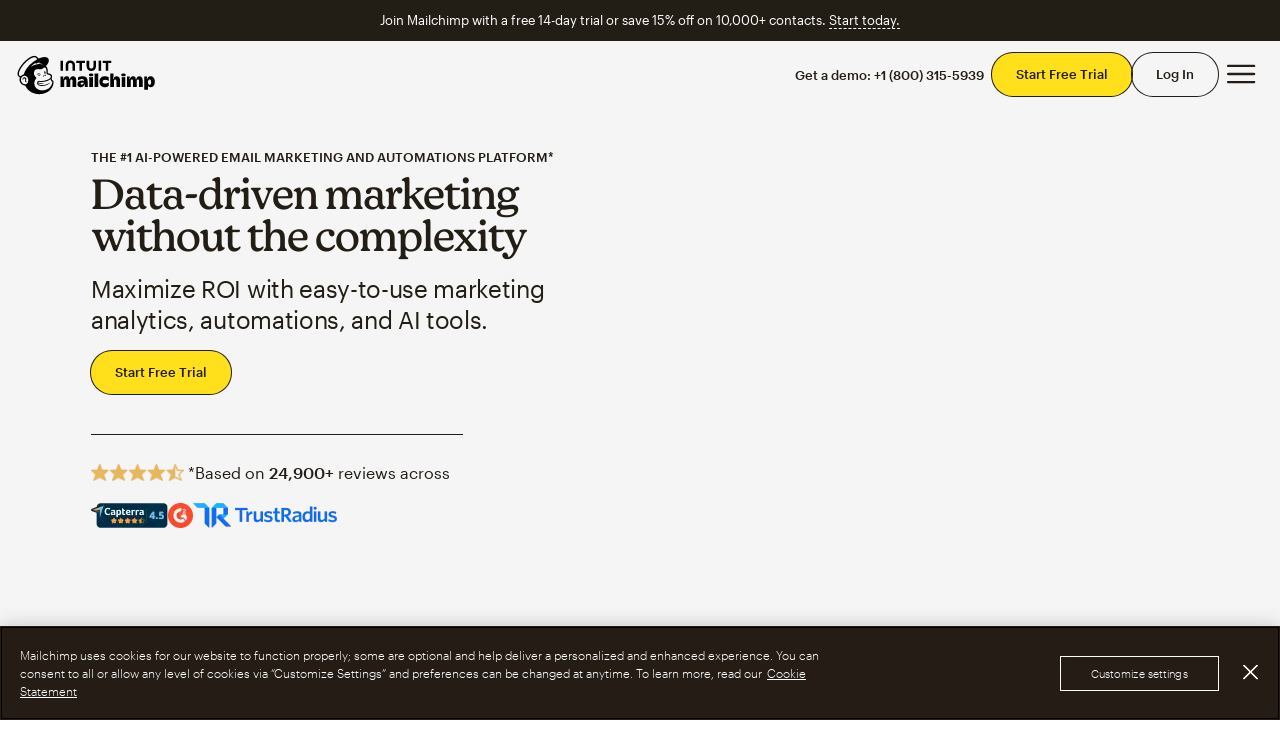

--- FILE ---
content_type: text/html;charset=utf-8
request_url: https://mc-chatbot-web-app.app.intuit.com/mc-chatbot-ux-js/chatbot?isCookieCheck=true
body_size: 14892
content:
<!doctype html><html lang="en" data-shell-version="6.593.1-master-bld.2341-5e78aedd-2341" data-web-shell-version="5.234.0" data-env="prod" data-tid="1-6979eb2b-62c16b470e8afbbc19672132"><head><meta charset="UTF-8"><meta name="viewport" content="width=device-width,initial-scale=1"><meta property="csp-nonce" content="zNKHlut9tFBi5RRhR6qkqQ=="/>  <title>Intuit App</title><link rel="preconnect" href="https://uxfabric.intuitcdn.net/" crossorigin><link rel="dns-prefetch" href="https://uxfabric.intuitcdn.net/"><link rel="preconnect" href="https://plugin.intuitcdn.net/" crossorigin><link rel="dns-prefetch" href="https://plugin.intuitcdn.net/"><link rel="preconnect" href="https://assets.intuitcdn.net/" crossorigin><link rel="dns-prefetch" href="https://assets.intuitcdn.net/"><link rel="preload" as="script" href="https://uxfabric.intuitcdn.net/polyfill/polyfill.min.js?features=default,Number.isInteger,Number.isNaN,String.prototype.repeat,String.prototype.endsWith,String.prototype.includes,Symbol,Symbol.iterator,String.prototype.startsWith,Array.prototype.find,Promise,Promise.prototype.finally,Object.assign,Object.keys,Object.values,Array.prototype.includes,Array.prototype.findIndex,Map,fetch,Set,Array.prototype.flat,Array.prototype.flatMap&flags=gated" crossorigin="anonymous"/><link rel="preload stylesheet" as="style" href="https://plugin.intuitcdn.net/web-shell/indeterminateShort.653bfd1e064ad76da9ff.css" crossorigin="anonymous"/><link rel="preload" as="script" crossorigin="anonymous" data-preload-script-id="requirejs" href="https://uxfabric.intuitcdn.net/requirejs/2.3.8/require.min.js"/><link rel="preload" as="script" crossorigin="anonymous" data-preload-script-id="react" href="https://uxfabric.intuitcdn.net/react/17.0.2/react.min.js"/><link rel="preload" as="script" crossorigin="anonymous" data-preload-script-id="react-dom" href="https://uxfabric.intuitcdn.net/react-dom/17.0.2/react-dom.min.js"/><link rel="preload" as="script" crossorigin="anonymous" data-preload-script-id="@ids/context" href="https://uxfabric.intuitcdn.net/@ids/context/21.9.0/ids.js"/><link rel="preload" as="script" crossorigin="anonymous" data-preload-script-id="@appfabric/web-shell-core/default/PluginRegistryService" href="https://uxfabric.intuitcdn.net/@appfabric/web-shell-core/9.128.0/PluginRegistryService.min.js"/><link rel="preload" as="script" crossorigin="anonymous" data-preload-script-id="prop-types" href="https://uxfabric.intuitcdn.net/prop-types/15.8.1/prop-types.min.js"/><link rel="preload" as="script" crossorigin="anonymous" data-preload-script-id="@appfabric/pubsub" href="https://uxfabric.intuitcdn.net/@appfabric/pubsub/3.1.2/pubsub.min.js"/><link rel="preload" as="script" crossorigin="anonymous" data-preload-script-id="@appfabric/ui-profiler" href="https://uxfabric.intuitcdn.net/@appfabric/ui-profiler/3.4.2/ui-profiler.min.js"/><link rel="preload" as="script" crossorigin="anonymous" data-preload-script-id="ua-parser-js" href="https://uxfabric.intuitcdn.net/ua-parser-js/0.7.41/ua-parser.min.js"/><link rel="preload" as="script" crossorigin="anonymous" data-preload-script-id="@appfabric/web-shell-core/widgets/BaseWidget" href="https://uxfabric.intuitcdn.net/@appfabric/web-shell-core/9.128.0/BaseWidget.min.js"/><link href="https://plugin.intuitcdn.net/web-shell/shell.e43a4f1baac5d667a48e.css" rel="preload" as="style" crossorigin="anonymous"><link href="https://plugin.intuitcdn.net/web-shell/AppInitializer.c86801ad5f45ba1b123b.js" rel="preload" as="script" crossorigin="anonymous"><link href="https://plugin.intuitcdn.net/web-shell/5406.ab39478f8750504054c6.js" rel="preload" as="script" crossorigin="anonymous"><link href="https://plugin.intuitcdn.net/web-shell/6543.689ad9d9c94cd9186ba2.js" rel="preload" as="script" crossorigin="anonymous"><link href="https://plugin.intuitcdn.net/web-shell/8605.67bc726eef91bf739cd8.js" rel="preload" as="script" crossorigin="anonymous"><link rel="preload" as="script" crossorigin="anonymous" href="https://plugin.intuitcdn.net/mc-chatbot-ux-js/mc-chatbot-ux-js.5085c96efead2fcdfeb7d8ac3e09.js"/><link rel="preload" as="script" nonce="zNKHlut9tFBi5RRhR6qkqQ==" crossorigin="anonymous" href="https://plugin.intuitcdn.net/web-shell/web-shell-runtime-configs.8afcbdd24227dd0b9f5c.js"/><link rel="preload" as="script" nonce="zNKHlut9tFBi5RRhR6qkqQ==" crossorigin="anonymous" href="https://plugin.intuitcdn.net/web-shell/web-shell.cb350d3e9eb073fe0692.js"/><script type="application/json" id="__shellInternal__data">{"clusterId":"1","intuitTid":"1-6979eb2b-62c16b470e8afbbc19672132","companyL10nAttribs":{"region":"US","isMulticurrencyAvailable":false,"locale":"en-us","isMulticurrencyEnabled":false,"printFormDateFormat":"MM/dd/yyyy","decimalSeparator":".","regionDefaultCurrencyIsoCode":"USD","mediumTimeFormat":"HH:mm:ss","digitGroupSize":[3],"shortTimeFormat":"hh:mm a","defaultDateTimeFormat":"MM/dd/yyyy hh:mm:ss a","regionDefaultCurrencySymbol":"$","dateFormatMonthIndex":0,"currencyDisplayName":"United States Dollar","dateFormatDelimiter":"/","currencySymbolPos":"BEFORE","defaultDateFormat":"MM/dd/yyyy","digitGroupSeparator":",","shortDateFormat":"M/d/yy","currencyIsoCode":"USD","currencySymbol":"$","mediumDateFormat":"M/d/yyyy","qboaClientCollaboratorEnabled":true,"dateFormatYearIndex":2,"printCheckDateFormat":"M M D D Y Y Y Y","dateFormatDateIndex":1},"embedded":false,"enabledZionApis":["idpSurvey","idpUISettings","log"],"environment":"prod","pluginsInfo":{"fullyInitialized":false,"plugins":{"shell-plugin":{"id":"shell-plugin","pluginId":"shell-plugin","plugin":true,"activated":true,"activationStatus":"ACTIVATED","configurations":{"activated":{"extensions":{"shell":[]}}},"version":"","position":1000},"web-shell":{"intuit":true,"isNative":true,"projectTemplateVersion":3,"extensions":{},"dependencies":{"runtime":{"apps":["guest","qbo"]}},"deepMerge":true,"extendedProperties":{"entrypoints":{"default":{"entries":{"shell-lib":{"path":"shell/lib/utils","entry":"shell-lib.9c3f52a1a574cb114c3f"},"web-shell-runtime-configs":"web-shell-runtime-configs.8afcbdd24227dd0b9f5c"},"entry":"web-shell.cb350d3e9eb073fe0692"}},"preloadLayers":{"default":{"web-shell":["web-shell.cb350d3e9eb073fe0692.js"],"shell-lib":["shell-lib.9c3f52a1a574cb114c3f.js"],"web-shell-runtime-configs":["web-shell-runtime-configs.8afcbdd24227dd0b9f5c.js"],"preload-worker":["web-shell.preload-worker-83db6fac368a785af7fb.web-worker.js"],"AppInitializer":["shell.e43a4f1baac5d667a48e.css","AppInitializer.c86801ad5f45ba1b123b.js"],"appf-intuit-logging":["appf-intuit-logging.5f996e8241d3cb3b0175.js"],"mobileSubscriber":["mobileSubscriber.7d52c8236bda2111c5e1.js"],"DebugToolsManager":["DebugToolsManager.66b558f5405f1094a8f6.js"],"ErrorPage":["ErrorPage.2571cdcd05831805850e.js"],"MobileAppDelegate":["MobileAppDelegate.d1a700033095c9b6544e.js"],"ElectronDelegate":["ElectronDelegate.005dcdd14ce893a12004.js"],"IframeEmbeddedAppDelegate":["IframeEmbeddedAppDelegate.02669728214c7863c1df.js"],"appf-intuit-performance":["appf-intuit-performance.0d88b075cb28b0f621f4.js"],"IntuitTraceActionHandler":["IntuitTraceActionHandler.84f40c88b598ecc5802a.js"],"tracking-core":["tracking-core.493a7c6ed1b809a5d757.js"],"YellowBrowserMessage":["YellowBrowserMessage.4ce21e766403309243aa.js"],"ReactRouterManager":["ReactRouterManager.118781c34d487c62fcaa.js"],"DataFetcher":["DataFetcher.396dabc3d3a1d0678b26.js"],"Addon_PerfOptimizations":["Addon_PerfOptimizations.9c922415a37c55343219.js"],"WebWorkerManager":["WebWorkerManager.c4be5f67032df7a5608e.js"],"IdentityContextManager":["IdentityContextManager.52434a0206c5d5398d78.js"],"":["2634.558c72d563fdaddf4d14.js"],"webEventsPubSub":["webEventsPubSub.420cf1fec113e3571f35.js"],"webEventsWssTransport":["webEventsWssTransport.a1c9fbc33929b849e091.js"],"webEventsController":["webEventsController.7982bcfaeef26f316def.js"],"vendors-node_modules_appfabric_intuit-authz_dist_intuit-authz_js":["7433.2061120700f19523d637.js"],"node_modules_prefmgmt_preference-mgmt-lib-web_dist_index_js":["7716.953a072df724551b9f0a.js"],"GenUXInternal":["shell.f8c82dde8ab948edb12f.css","GenUXInternal.abb801ee3947394fc44d.js"],"vendors-node_modules_core-app_core-app-variability-js_dist_core-app-variability_js":["8620.51d76353481ad86748f8.js"],"vendors~RemediateActionHandler":["shell.5900adb95dd006a0816f.css","vendors~RemediateActionHandler.4009e1df6b47f065c622.js"],"ixp-experiment-utils":["ixp-experiment-utils.661a6eb0d73eb516aecc.js"],"WebEventsManager":["WebEventsManager.5256b2db4f4cceb65e8d.js"],"SegmentSDKAnalytics":["SegmentSDKAnalytics.f348bbdfbdfc6ff79a78.js"],"WebSDKAnalytics":["WebSDKAnalytics.7f6587820f59297430ff.js"],"segment/analytics-next":["segment/analytics-next.91566871106671659f01.js"],"DefaultWebSDKConfig":["DefaultWebSDKConfig.1c59e2b4ed7d448e481d.js"],"auto-track":["auto-track.086059570fcda0f0af19.js"],"queryString":["queryString.b0e96291130675cde86e.js"],"tsub-middleware":["tsub-middleware.449c6390abfedfe29bba.js"],"ajs-destination":["ajs-destination.bb9fe5c8f7f1805d4cb0.js"],"legacyVideos":["legacyVideos.dcc5e35dfc42a28874ef.js"],"schemaFilter":["schemaFilter.874a070f4fa80e96612e.js"],"remoteMiddleware":["remoteMiddleware.7ea4abd53dcdee752649.js"],"node_modules_segment_analytics_js-video-plugins_dist_index_umd_js":["572.a4045614ab9083cbbf7e.js"],"vendors-node_modules_appfabric_reliable-transmission_lib_index_js":["8549.c902791e9a661f6e070b.js"],"vendors-node_modules_babel_runtime_helpers_defineProperty_js-node_modules_babel_runtime_helpe-":["6295.fd3b6fb948990de49731.js"],"vendors-node_modules_appfabric_web-events-controller_dist_module_utils-c485ae77_js":["209.7e6500405e86da70084e.js"],"vendors-node_modules_appfabric_web-shell-core_src_default_utils_js-node_modules_appfabric_web-":["5406.ab39478f8750504054c6.js"],"vendors-node_modules_opentelemetry_web_build_src_index_js-node_modules_uuid_index_js":["2450.ebbccdb6cc281a36acbf.js"],"vendors-node_modules_appfabric_network-interceptor_lib_index_js-node_modules_appfabric_plugin-":["6543.689ad9d9c94cd9186ba2.js"],"vendors-node_modules_DynamicEventing_dynamic-eventing-web_dist_index_js":["9331.60315a20a46bea06f153.js"],"vendors-node_modules_ids-ts_badge_dist_main_css-node_modules_ids-ts_checkbox_dist_main_css-no-":["shell.dea365e7d2fc131c88e6.css"],"src_utils_experimentContextTrackingUtils_js-src_utils_localizationUtil_js-src_utils_logger_js":["8605.67bc726eef91bf739cd8.js"]}},"experiments":{"customShellLayout":["web-shell-app-experience","fdptoolspoc-app-experience","intuit-expert-portal","protax-experience","campaign-manager-web-app","curation-app-experience","fdptoolsplatform-app-experience","ixp-admininstration-console","hub-app-experience"],"webSDKSameSiteEnabled":true},"shellApiKey":"prdakyresRR0bt2jADWM2CBoRWl0uBARs3QhT0O3"},"baseSourceUrl":"https://plugin.intuitcdn.net/web-shell/5.234.0","preloadLayers":["@design-systems/theme"],"entry":"web-shell.cb350d3e9eb073fe0692","deploymentType":"CONFIG","browserAuthKey":"prdakyresRR0bt2jADWM2CBoRWl0uBARs3QhT0O3","id":"web-shell","version":"5.234.0","assetId":"7569442666011501649","assetAlias":"Intuit.app.shell.webshell","plugin":true,"label":"web-shell","isPlatformPlugin":true},"appfabric-defaults":{"hasLayers":true,"manifestVersion":"4","extensions":{"routes":[{"path":"appfabric-defaults/not-found","accessLevel":"GUEST","widget":{"id":"appfabric-defaults/not-found","appScreen":"shell"},"features":["APP_FABRIC.NOT_FOUND"]},{"path":"appfabric-defaults/default-error","accessLevel":"GUEST","widget":{"id":"appfabric-defaults/default-error","appScreen":"shell"}}]},"widgets":{"appfabric-defaults/not-found":{"1.0.0":{"descriptor":"appfabric-defaults/js/widgets/NotFound/widget"}},"appfabric-defaults/default-error":{"1.0.0":{"descriptor":"appfabric-defaults/js/widgets/DefaultError/widget"}}},"dependencies":{"widgets":["appfabric-defaults/not-found@1.0.0","appfabric-defaults/default-error@1.0.0"],"runtime":{"apps":["qbo","guest"]}},"features":["APP_FABRIC.DEFAULT"],"entry":"appfabric-defaults.e628c355a115c7e9b282f170e1d0","browserAuthKey":"prdakyresKi7aizx93AjBpetqd2AyeskLaaKC3NY","baseSourceUrl":"https://plugin.intuitcdn.net/appfabric-defaults","layerPath":"appfabric-defaults/appfabric-defaults.e628c355a115c7e9b282f170e1d0","id":"appfabric-defaults","version":"1.3.4","assetId":"4975369280851986853","assetAlias":"Intuit.app.devtools.appfabricdefaults","plugin":true,"label":"appfabric-defaults","isPlatformPlugin":true},"ds-externals-override":{"pluginType":"externalsOverride","hasLayers":true,"manifestVersion":"4","externalsOverride":{"packages":{"@design-systems/theme":{"shareKey":"@design-systems/theme","version":"4.7.10","requirejsPath":"@design-systems/theme/4.7.10/dist/appfabric/theme"},"@ids-ts/a11yfocus":{"shareKey":"@ids-ts/a11yfocus","version":"5.145.0","requirejsPath":"@ids-ts/a11yfocus/5.145.0/ids"},"@ids-ts/accordion":{"shareKey":"@ids-ts/accordion","version":"5.145.0","requirejsPath":"@ids-ts/accordion/5.145.0/ids"},"@ids-ts/app-tile":{"shareKey":"@ids-ts/app-tile","version":"5.145.0","requirejsPath":"@ids-ts/app-tile/5.145.0/ids"},"@ids-ts/backdrop":{"shareKey":"@ids-ts/backdrop","version":"5.145.0","requirejsPath":"@ids-ts/backdrop/5.145.0/ids"},"@ids-ts/badge":{"shareKey":"@ids-ts/badge","version":"5.145.0","requirejsPath":"@ids-ts/badge/5.145.0/ids"},"@ids-ts/button":{"shareKey":"@ids-ts/button","version":"5.145.0","requirejsPath":"@ids-ts/button/5.145.0/ids"},"@ids-ts/cards":{"shareKey":"@ids-ts/cards","version":"5.145.0","requirejsPath":"@ids-ts/cards/5.145.0/ids"},"@ids-ts/carousel":{"shareKey":"@ids-ts/carousel","version":"5.145.0","requirejsPath":"@ids-ts/carousel/5.145.0/ids"},"@ids-ts/checkbox":{"shareKey":"@ids-ts/checkbox","version":"5.145.0","requirejsPath":"@ids-ts/checkbox/5.145.0/ids"},"@ids-ts/chip":{"shareKey":"@ids-ts/chip","version":"5.145.0","requirejsPath":"@ids-ts/chip/5.145.0/ids"},"@ids-ts/click-away-listener":{"shareKey":"@ids-ts/click-away-listener","version":"5.145.0","requirejsPath":"@ids-ts/click-away-listener/5.145.0/ids"},"@ids-ts/combo-link":{"shareKey":"@ids-ts/combo-link","version":"5.145.0","requirejsPath":"@ids-ts/combo-link/5.145.0/ids"},"@ids-ts/core":{"shareKey":"@ids-ts/core","version":"5.145.0","requirejsPath":"@ids-ts/core/5.145.0/ids"},"@ids-ts/date-picker":{"shareKey":"@ids-ts/date-picker","version":"5.145.0","requirejsPath":"@ids-ts/date-picker/5.145.0/ids"},"@ids-ts/date-range-picker":{"shareKey":"@ids-ts/date-range-picker","version":"5.145.0","requirejsPath":"@ids-ts/date-range-picker/5.145.0/ids"},"@ids-ts/determinate":{"shareKey":"@ids-ts/determinate","version":"5.145.0","requirejsPath":"@ids-ts/determinate/5.145.0/ids"},"@ids-ts/drawer":{"shareKey":"@ids-ts/drawer","version":"5.145.0","requirejsPath":"@ids-ts/drawer/5.145.0/ids"},"@ids-ts/dropdown":{"shareKey":"@ids-ts/dropdown","version":"5.145.0","requirejsPath":"@ids-ts/dropdown/5.145.0/ids"},"@ids-ts/dropdown-button":{"shareKey":"@ids-ts/dropdown-button","version":"5.145.0","requirejsPath":"@ids-ts/dropdown-button/5.145.0/ids"},"@ids-ts/dropdown-typeahead":{"shareKey":"@ids-ts/dropdown-typeahead","version":"5.145.0","requirejsPath":"@ids-ts/dropdown-typeahead/5.145.0/ids"},"@ids-ts/guidance-tooltip":{"shareKey":"@ids-ts/guidance-tooltip","version":"5.145.0","requirejsPath":"@ids-ts/guidance-tooltip/5.145.0/ids"},"@ids-ts/guided-tour-tooltip":{"shareKey":"@ids-ts/guided-tour-tooltip","version":"5.145.0","requirejsPath":"@ids-ts/guided-tour-tooltip/5.145.0/ids"},"@ids-ts/icon":{"shareKey":"@ids-ts/icon","version":"5.145.0","requirejsPath":"@ids-ts/icon/5.145.0/ids"},"@ids-ts/icon-container":{"shareKey":"@ids-ts/icon-container","version":"5.145.0","requirejsPath":"@ids-ts/icon-container/5.145.0/ids"},"@ids-ts/icon-control":{"shareKey":"@ids-ts/icon-control","version":"5.145.0","requirejsPath":"@ids-ts/icon-control/5.145.0/ids"},"@ids-ts/indeterminate":{"shareKey":"@ids-ts/indeterminate","version":"5.145.0","requirejsPath":"@ids-ts/indeterminate/5.145.0/ids"},"@ids-ts/info-link":{"shareKey":"@ids-ts/info-link","version":"5.145.0","requirejsPath":"@ids-ts/info-link/5.145.0/ids"},"@ids-ts/inline-validation-message":{"shareKey":"@ids-ts/inline-validation-message","version":"5.145.0","requirejsPath":"@ids-ts/inline-validation-message/5.145.0/ids"},"@ids-ts/left-navigation":{"shareKey":"@ids-ts/left-navigation","version":"5.145.0","requirejsPath":"@ids-ts/left-navigation/5.145.0/ids"},"@ids-ts/link":{"shareKey":"@ids-ts/link","version":"5.145.0","requirejsPath":"@ids-ts/link/5.145.0/ids"},"@ids-ts/link-action-button":{"shareKey":"@ids-ts/link-action-button","version":"5.145.0","requirejsPath":"@ids-ts/link-action-button/5.145.0/ids"},"@ids-ts/loader":{"shareKey":"@ids-ts/loader","version":"5.145.0","requirejsPath":"@ids-ts/loader/5.145.0/ids"},"@ids-ts/menu":{"shareKey":"@ids-ts/menu","version":"5.145.0","requirejsPath":"@ids-ts/menu/5.145.0/ids"},"@ids-ts/modal-dialog":{"shareKey":"@ids-ts/modal-dialog","version":"5.145.0","requirejsPath":"@ids-ts/modal-dialog/5.145.0/ids"},"@ids-ts/page-message":{"shareKey":"@ids-ts/page-message","version":"5.145.0","requirejsPath":"@ids-ts/page-message/5.145.0/ids"},"@ids-ts/pagination":{"shareKey":"@ids-ts/pagination","version":"5.145.0","requirejsPath":"@ids-ts/pagination/5.145.0/ids"},"@ids-ts/panel":{"shareKey":"@ids-ts/panel","version":"5.145.0","requirejsPath":"@ids-ts/panel/5.145.0/ids"},"@ids-ts/point-of-need":{"shareKey":"@ids-ts/point-of-need","version":"5.145.0","requirejsPath":"@ids-ts/point-of-need/5.145.0/ids"},"@ids-ts/popover":{"shareKey":"@ids-ts/popover","version":"5.145.0","requirejsPath":"@ids-ts/popover/5.145.0/ids"},"@ids-ts/portal":{"shareKey":"@ids-ts/portal","version":"5.145.0","requirejsPath":"@ids-ts/portal/5.145.0/ids"},"@ids-ts/position":{"shareKey":"@ids-ts/position","version":"5.145.0","requirejsPath":"@ids-ts/position/5.145.0/ids"},"@ids-ts/product-header":{"shareKey":"@ids-ts/product-header","version":"5.145.0","requirejsPath":"@ids-ts/product-header/5.145.0/ids"},"@ids-ts/progress-bar":{"shareKey":"@ids-ts/progress-bar","version":"5.145.0","requirejsPath":"@ids-ts/progress-bar/5.145.0/ids"},"@ids-ts/radio":{"shareKey":"@ids-ts/radio","version":"5.145.0","requirejsPath":"@ids-ts/radio/5.145.0/ids"},"@ids-ts/segmented-button":{"shareKey":"@ids-ts/segmented-button","version":"5.145.0","requirejsPath":"@ids-ts/segmented-button/5.145.0/ids"},"@ids-ts/split-button":{"shareKey":"@ids-ts/split-button","version":"5.145.0","requirejsPath":"@ids-ts/split-button/5.145.0/ids"},"@ids-ts/stacked-page-messages":{"shareKey":"@ids-ts/stacked-page-messages","version":"5.145.0","requirejsPath":"@ids-ts/stacked-page-messages/5.145.0/ids"},"@ids-ts/status-dropdown":{"shareKey":"@ids-ts/status-dropdown","version":"5.145.0","requirejsPath":"@ids-ts/status-dropdown/5.145.0/ids"},"@ids-ts/step-flow":{"shareKey":"@ids-ts/step-flow","version":"5.145.0","requirejsPath":"@ids-ts/step-flow/5.145.0/ids"},"@ids-ts/switch":{"shareKey":"@ids-ts/switch","version":"5.145.0","requirejsPath":"@ids-ts/switch/5.145.0/ids"},"@ids-ts/table":{"shareKey":"@ids-ts/table","version":"5.145.0","requirejsPath":"@ids-ts/table/5.145.0/ids"},"@ids-ts/tabs":{"shareKey":"@ids-ts/tabs","version":"5.145.0","requirejsPath":"@ids-ts/tabs/5.145.0/ids"},"@ids-ts/text-field":{"shareKey":"@ids-ts/text-field","version":"5.145.0","requirejsPath":"@ids-ts/text-field/5.145.0/ids"},"@ids-ts/textarea":{"shareKey":"@ids-ts/textarea","version":"5.145.0","requirejsPath":"@ids-ts/textarea/5.145.0/ids"},"@ids-ts/theme":{"shareKey":"@ids-ts/theme","version":"5.145.0","requirejsPath":"@ids-ts/theme/5.145.0/ids"},"@ids-ts/toast-message":{"shareKey":"@ids-ts/toast-message","version":"5.145.0","requirejsPath":"@ids-ts/toast-message/5.145.0/ids"},"@ids-ts/tooltip":{"shareKey":"@ids-ts/tooltip","version":"5.145.0","requirejsPath":"@ids-ts/tooltip/5.145.0/ids"},"@ids-ts/trowser":{"shareKey":"@ids-ts/trowser","version":"5.145.0","requirejsPath":"@ids-ts/trowser/5.145.0/ids"},"@ids-ts/typography":{"shareKey":"@ids-ts/typography","version":"5.145.0","requirejsPath":"@ids-ts/typography/5.145.0/ids"},"@ids-ts/video":{"shareKey":"@ids-ts/video","version":"5.145.0","requirejsPath":"@ids-ts/video/5.145.0/ids"},"@ids-ts/survey-tool":{"shareKey":"@ids-ts/survey-tool","version":"5.145.0","requirejsPath":"@ids-ts/survey-tool/5.145.0/ids"},"@ids-ts/flair":{"shareKey":"@ids-ts/flair","version":"5.145.0","requirejsPath":"@ids-ts/flair/5.145.0/ids"},"@ids-ts/panel-contextual":{"shareKey":"@ids-ts/panel-contextual","version":"5.145.0","requirejsPath":"@ids-ts/panel-contextual/5.145.0/ids"},"@ids-ts/skeleton":{"shareKey":"@ids-ts/skeleton","version":"5.145.0","requirejsPath":"@ids-ts/skeleton/5.145.0/ids"},"@ids-ts/zindex":{"shareKey":"@ids-ts/zindex","version":"5.145.0","requirejsPath":"@ids-ts/zindex/5.145.0/ids"},"@qbds/card-discovery-large":{"shareKey":"@qbds/card-discovery-large","version":"1.357.0","requirejsPath":"@qbds/card-discovery-large/1.357.0/ids"},"@qbds/cards":{"shareKey":"@qbds/cards","version":"1.357.0","requirejsPath":"@qbds/cards/1.357.0/ids"},"@qbds/carousel":{"shareKey":"@qbds/carousel","version":"1.357.0","requirejsPath":"@qbds/carousel/1.357.0/ids"},"@qbds/combo-link":{"shareKey":"@qbds/combo-link","version":"1.357.0","requirejsPath":"@qbds/combo-link/1.357.0/ids"},"@qbds/context":{"shareKey":"@qbds/context","version":"1.357.0","requirejsPath":"@qbds/context/1.357.0/ids"},"@qbds/data-grid":{"shareKey":"@qbds/data-grid","version":"1.357.0","requirejsPath":"@qbds/data-grid/1.357.0/ids"},"@qbds/date-picker":{"shareKey":"@qbds/date-picker","version":"1.357.0","requirejsPath":"@qbds/date-picker/1.357.0/ids"},"@qbds/date-range-picker":{"shareKey":"@qbds/date-range-picker","version":"1.357.0","requirejsPath":"@qbds/date-range-picker/1.357.0/ids"},"@qbds/dropdown-typeahead":{"shareKey":"@qbds/dropdown-typeahead","version":"1.357.0","requirejsPath":"@qbds/dropdown-typeahead/1.357.0/ids"},"@qbds/guidance-tooltip":{"shareKey":"@qbds/guidance-tooltip","version":"1.357.0","requirejsPath":"@qbds/guidance-tooltip/1.357.0/ids"},"@qbds/guided-tour-tooltip":{"shareKey":"@qbds/guided-tour-tooltip","version":"1.357.0","requirejsPath":"@qbds/guided-tour-tooltip/1.357.0/ids"},"@qbds/info-link":{"shareKey":"@qbds/info-link","version":"1.357.0","requirejsPath":"@qbds/info-link/1.357.0/ids"},"@qbds/inline-message":{"shareKey":"@qbds/inline-message","version":"1.357.0","requirejsPath":"@qbds/inline-message/1.357.0/ids"},"@qbds/link-action-button":{"shareKey":"@qbds/link-action-button","version":"1.357.0","requirejsPath":"@qbds/link-action-button/1.357.0/ids"},"@qbds/page-message":{"shareKey":"@qbds/page-message","version":"1.357.0","requirejsPath":"@qbds/page-message/1.357.0/ids"},"@qbds/panel-contextual":{"shareKey":"@qbds/panel-contextual","version":"1.357.0","requirejsPath":"@qbds/panel-contextual/1.357.0/ids"},"@qbds/popover":{"shareKey":"@qbds/popover","version":"1.357.0","requirejsPath":"@qbds/popover/1.357.0/ids"},"@qbds/segmented-button":{"shareKey":"@qbds/segmented-button","version":"1.357.0","requirejsPath":"@qbds/segmented-button/1.357.0/ids"},"@qbds/skeleton":{"shareKey":"@qbds/skeleton","version":"1.357.0","requirejsPath":"@qbds/skeleton/1.357.0/ids"},"@qbds/stacked-page-messages":{"shareKey":"@qbds/stacked-page-messages","version":"1.357.0","requirejsPath":"@qbds/stacked-page-messages/1.357.0/ids"},"@qbds/status-dropdown":{"shareKey":"@qbds/status-dropdown","version":"1.357.0","requirejsPath":"@qbds/status-dropdown/1.357.0/ids"},"@qbds/step-flow":{"shareKey":"@qbds/step-flow","version":"1.357.0","requirejsPath":"@qbds/step-flow/1.357.0/ids"},"@qbds/step-flow-vertical":{"shareKey":"@qbds/step-flow-vertical","version":"1.357.0","requirejsPath":"@qbds/step-flow-vertical/1.357.0/ids"},"@qbds/survey-tool":{"shareKey":"@qbds/survey-tool","version":"1.357.0","requirejsPath":"@qbds/survey-tool/1.357.0/ids"},"@qbds/tile":{"shareKey":"@qbds/tile","version":"1.357.0","requirejsPath":"@qbds/tile/1.357.0/ids"},"@qbds/toast-message":{"shareKey":"@qbds/toast-message","version":"1.357.0","requirejsPath":"@qbds/toast-message/1.357.0/ids"},"@qbds/tooltip":{"shareKey":"@qbds/tooltip","version":"1.357.0","requirejsPath":"@qbds/tooltip/1.357.0/ids"},"@qbds/trowser":{"shareKey":"@qbds/trowser","version":"1.357.0","requirejsPath":"@qbds/trowser/1.357.0/ids"},"@qbds/video":{"shareKey":"@qbds/video","version":"1.357.0","requirejsPath":"@qbds/video/1.357.0/ids"}}},"extendedProperties":{},"deepMerge":true,"dependencies":{"runtime":{"apps":["guest","qbo"]}},"entry":"ds-externals-override.b94849dd1aa86c7c","buildStats":{"externals":["web-shell-core/default/PluginRegistryService"]},"buildStatsFile":"stats/plugin-cli-build-stats.json","deploymentType":"CONFIG","browserAuthKey":"prdakyresX4yfLXw5TMYRbN7wh7atiQ8cJteluyH","baseSourceUrl":"https://plugin.intuitcdn.net/ds-externals-override","layerPath":"ds-externals-override/ds-externals-override.b94849dd1aa86c7c","id":"ds-externals-override","version":"1.154.0","assetId":"6632693944449288231","assetAlias":"Intuit.appfabric.dsexternalsoverride","plugin":true,"label":"ds-externals-override","isPlatformPlugin":true},"device-intel-wrapper":{"hasLayers":true,"manifestVersion":"5","extensions":{"routes":[{"path":"device-intel-wrapper/deviceintelligence","accessLevel":"GUEST","widget":{"id":"device-intel-wrapper/deviceintelligence","appScreen":"shell"}}]},"widgets":{"device-intel-wrapper/deviceintelligence":{"1.0.0":{"descriptor":"device-intel-wrapper/js/widgets/deviceintelligence/widget"}}},"dependencies":{"widgets":["device-intel-wrapper/deviceintelligence@1.0.0"],"runtime":{"apps":["guest","qbo"]}},"extendedProperties":{"denyList":["https://data.app.intuit.com","https://devx-genai-app.app.intuit.com"],"loggingV2":{"oil":{"apiKey":"prdakyresK3g5e1oJEcaRTa8e6Bn6awmbqILPtmM","appId":"Intuit.fraudprevention.deviceintelwrapper"}}},"entry":"device-intel-wrapper.685a356a3592f5b6eb3806c0e47d","remoteEntry":"remoteEntry.86d372430ea19c1e709b","baseSourceUrl":"https://uxfabric.intuitcdn.net/device-intel-wrapper","browserAuthKey":"prdakyresK3g5e1oJEcaRTa8e6Bn6awmbqILPtmM","deepMerge":true,"id":"device-intel-wrapper","version":"1.5.0","assetId":"6776809132496805783","assetAlias":"Intuit.fraudprevention.deviceintelwrapper","plugin":true,"label":"device-intel-wrapper","isPlatformPlugin":true},"mc-chatbot-ux-js":{"hasLayers":true,"manifestVersion":"4","extensions":{"routes":[{"path":"mc-chatbot-ux-js/chatbot","accessLevel":"GUEST","widget":{"id":"mc-chatbot-ux-js/chatbot","appScreen":"shell"}}]},"widgets":{"mc-chatbot-ux-js/chatbot":{"1.4.0":{"descriptor":"mc-chatbot-ux-js/js/widgets/chatbot/widget"}}},"extendedProperties":{"aiAPI":{"endpoint":"https://mailchimp-preauth-ai.api.intuit.com/v1/chat/completions","apiKey":"prdakyresb2q8M0DSrGrJZccCu7Xc7ORiHRMtHsY","origin":"https://mc-chatbot-web-app.app.intuit.com"},"loggingV2":{"oil":{"apiKey":"prdakyresb2q8M0DSrGrJZccCu7Xc7ORiHRMtHsY","appId":"mc-chatbot-ux-js"}}},"dependencies":{"widgets":["mc-chatbot-ux-js/chatbot@1.4.0","genos@1.0.0","genos-ux-core/assistant-access-point@1.0.0","genos-ux-core/assistive-chat-drawer@1.0.0","identity-authn-core-ui/remediation-blue-clearance@1.0.0"],"runtime":{"apps":["guest","qbo","mailchimp"]}},"entry":"mc-chatbot-ux-js.5085c96efead2fcdfeb7d8ac3e09","deploymentType":"CONFIG","baseSourceUrl":"https://plugin.intuitcdn.net/mc-chatbot-ux-js","layerPath":"mc-chatbot-ux-js/mc-chatbot-ux-js.5085c96efead2fcdfeb7d8ac3e09","id":"mc-chatbot-ux-js","version":"1.5.47","assetId":"8509569089242628938","assetAlias":"Intuit.mailchimp.mcappfound.mcchatbotuxjs","plugin":true,"label":"mc-chatbot-ux-js"},"identity-authn-core-ui":{"hasLayers":true,"manifestVersion":"5","extensions":{"routes":[{"path":"sign-in","accessLevel":"GUEST","widget":{"id":"identity-authn-core-ui/sign-in-sign-up-hosted","appScreen":"shell"}},{"path":"email-confirmation-hosted","accessLevel":"GUEST","widget":{"id":"identity-authn-core-ui/email-confirmation-hosted","appScreen":"shell"}},{"path":"signup-confirmation-hosted","accessLevel":"GUEST","widget":{"id":"identity-authn-core-ui/signup-confirmation-hosted","appScreen":"shell"}},{"path":"auth-router","accessLevel":"GUEST","widget":{"id":"identity-authn-core-ui/auth-router-hosted","appScreen":"shell"}},{"path":"remediation","accessLevel":"GUEST","widget":{"id":"identity-authn-core-ui/remediation","appScreen":"shell"}},{"path":"csr-password-reset","accessLevel":"GUEST","widget":{"id":"identity-authn-core-ui/csr-password-reset","appScreen":"shell"}},{"path":"identity-authn-core-ui/sign-in","accessLevel":"GUEST","widget":{"id":"identity-authn-core-ui/sign-in","appScreen":"shell"}},{"path":"identity-authn-core-ui/sign-up","accessLevel":"GUEST","widget":{"id":"identity-authn-core-ui/sign-up","appScreen":"shell"}},{"path":"identity-authn-core-ui/sign-in-sign-up","accessLevel":"GUEST","widget":{"id":"identity-authn-core-ui/sign-in-sign-up","appScreen":"shell"}},{"path":"identity-authn-core-ui/account-recovery","accessLevel":"GUEST","widget":{"id":"identity-authn-core-ui/account-recovery","appScreen":"shell"}},{"path":"identity-authn-core-ui/remediation-green-clearance","accessLevel":"GUEST","widget":{"id":"identity-authn-core-ui/remediation-green-clearance","appScreen":"shell"}},{"path":"identity-authn-core-ui/remediation-orange-clearance","accessLevel":"GUEST","widget":{"id":"identity-authn-core-ui/remediation-orange-clearance","appScreen":"shell"}},{"path":"identity-authn-core-ui/remediation-red-clearance","accessLevel":"GUEST","widget":{"id":"identity-authn-core-ui/remediation-red-clearance","appScreen":"shell"}},{"path":"identity-authn-core-ui/remediation-grey-clearance","accessLevel":"GUEST","widget":{"id":"identity-authn-core-ui/remediation-grey-clearance","appScreen":"shell"}},{"path":"identity-authn-core-ui/remediation-blue-clearance","accessLevel":"GUEST","widget":{"id":"identity-authn-core-ui/remediation-blue-clearance","appScreen":"shell"}},{"path":"identity-authn-core-ui/remediation-email-confirmation","accessLevel":"GUEST","widget":{"id":"identity-authn-core-ui/remediation-email-confirmation","appScreen":"shell"}},{"path":"identity-authn-core-ui/remediation-session-has-verified-email","accessLevel":"GUEST","widget":{"id":"identity-authn-core-ui/remediation-session-has-verified-email","appScreen":"shell"}},{"path":"identity-authn-core-ui/remediation-session-has-verified-phone","accessLevel":"GUEST","widget":{"id":"identity-authn-core-ui/remediation-session-has-verified-phone","appScreen":"shell"}},{"path":"identity-authn-core-ui/remediation-session-has-recent-authentication","accessLevel":"GUEST","widget":{"id":"identity-authn-core-ui/remediation-session-has-recent-authentication","appScreen":"shell"}},{"path":"identity-authn-core-ui/remediation-digital-identity-has-password","accessLevel":"GUEST","widget":{"id":"identity-authn-core-ui/remediation-digital-identity-has-password","appScreen":"shell"}},{"path":"identity-authn-core-ui/remediation-digital-identity-has-verified-phone","accessLevel":"GUEST","widget":{"id":"identity-authn-core-ui/remediation-digital-identity-has-verified-phone","appScreen":"shell"}},{"path":"identity-authn-core-ui/remediation-digital-identity-has-phone","accessLevel":"GUEST","widget":{"id":"identity-authn-core-ui/remediation-digital-identity-has-phone","appScreen":"shell"}},{"path":"identity-authn-core-ui/remediation-digital-identity-has-email","accessLevel":"GUEST","widget":{"id":"identity-authn-core-ui/remediation-digital-identity-has-email","appScreen":"shell"}},{"path":"identity-authn-core-ui/remediation-digital-identity-has-verified-email","accessLevel":"GUEST","widget":{"id":"identity-authn-core-ui/remediation-digital-identity-has-verified-email","appScreen":"shell"}},{"path":"turbotaxdesktop","accessLevel":"GUEST","widget":{"id":"identity-authn-core-ui/sign-in-sign-up-hosted","appScreen":"shell"}},{"path":"turbotaxdesktop/signup","accessLevel":"GUEST","widget":{"id":"identity-authn-core-ui/sign-in-sign-up-hosted","appScreen":"shell"}},{"path":"turbotaxdesktop/account-recovery","accessLevel":"GUEST","widget":{"id":"identity-authn-core-ui/sign-in-sign-up-hosted","appScreen":"shell"}},{"path":"turbotaxadvantage","accessLevel":"GUEST","widget":{"id":"identity-authn-core-ui/sign-in-sign-up-hosted","appScreen":"shell"}},{"path":"turbotaxadvantage/signup","accessLevel":"GUEST","widget":{"id":"identity-authn-core-ui/sign-in-sign-up-hosted","appScreen":"shell"}},{"path":"turbotaxadvantage/account-recovery","accessLevel":"GUEST","widget":{"id":"identity-authn-core-ui/sign-in-sign-up-hosted","appScreen":"shell"}},{"path":"community","accessLevel":"GUEST","widget":{"id":"identity-authn-core-ui/sign-in-sign-up-hosted","appScreen":"shell"}},{"path":"community/signup","accessLevel":"GUEST","widget":{"id":"identity-authn-core-ui/sign-in-sign-up-hosted","appScreen":"shell"}},{"path":"community/account-recovery","accessLevel":"GUEST","widget":{"id":"identity-authn-core-ui/sign-in-sign-up-hosted","appScreen":"shell"}},{"path":"turbotaxonline/education","accessLevel":"GUEST","widget":{"id":"identity-authn-core-ui/sign-in-sign-up-hosted","appScreen":"shell"}},{"path":"quickbooks-self-employed","accessLevel":"GUEST","widget":{"id":"identity-authn-core-ui/sign-in-sign-up-hosted","appScreen":"shell"}},{"path":"quickbooks-self-employed/signup","accessLevel":"GUEST","widget":{"id":"identity-authn-core-ui/sign-in-sign-up-hosted","appScreen":"shell"}},{"path":"quickbooks-self-employed/account-recovery","accessLevel":"GUEST","widget":{"id":"identity-authn-core-ui/sign-in-sign-up-hosted","appScreen":"shell"}}]},"widgets":{"identity-authn-core-ui/sign-in":{"1.0.0":{"descriptor":"identity-authn-core-ui/js/widgets/SignIn/widget"}},"identity-authn-core-ui/sign-up":{"1.0.0":{"descriptor":"identity-authn-core-ui/js/widgets/SignUp/widget"}},"identity-authn-core-ui/sign-up-sign-in":{"1.0.0":{"descriptor":"identity-authn-core-ui/js/widgets/SignUpSignIn/widget"}},"identity-authn-core-ui/sign-in-sign-up":{"1.0.0":{"descriptor":"identity-authn-core-ui/js/widgets/SignInSignUp/widget"}},"identity-authn-core-ui/sign-in-sign-up-hosted":{"1.0.0":{"descriptor":"identity-authn-core-ui/js/widgets/SignInSignUpHosted/widget"}},"identity-authn-core-ui/account-recovery":{"1.0.0":{"descriptor":"identity-authn-core-ui/js/widgets/AccountRecovery/widget"}},"identity-authn-core-ui/remediation-green-clearance":{"1.0.0":{"descriptor":"identity-authn-core-ui/js/widgets/Remediation/Green/widget"}},"identity-authn-core-ui/remediation-orange-clearance":{"1.0.0":{"descriptor":"identity-authn-core-ui/js/widgets/Remediation/Orange/widget"}},"identity-authn-core-ui/remediation-grey-clearance":{"1.0.0":{"descriptor":"identity-authn-core-ui/js/widgets/Remediation/Grey/widget"}},"identity-authn-core-ui/remediation-blue-clearance":{"1.0.0":{"descriptor":"identity-authn-core-ui/js/widgets/Remediation/Blue/widget"}},"identity-authn-core-ui/remediation-email-confirmation":{"1.0.0":{"descriptor":"identity-authn-core-ui/js/widgets/Remediation/VerifyEmailNowForTurboTax/widget"}},"identity-authn-core-ui/remediation-session-has-verified-email":{"1.0.0":{"descriptor":"identity-authn-core-ui/js/widgets/Remediation/SessionHasVerifiedEmail/widget"}},"identity-authn-core-ui/remediation-session-has-verified-phone":{"1.0.0":{"descriptor":"identity-authn-core-ui/js/widgets/Remediation/SessionHasVerifiedPhone/widget"}},"identity-authn-core-ui/remediation-verify-phone-now":{"1.0.0":{"descriptor":"identity-authn-core-ui/js/widgets/Remediation/VerifyPhoneNow/widget"}},"identity-authn-core-ui/remediation-verify-email-now":{"1.0.0":{"descriptor":"identity-authn-core-ui/js/widgets/Remediation/VerifyEmailNow/widget"}},"identity-authn-core-ui/remediation-verify-one-of-verified-authenticator-protocols-now":{"1.0.0":{"descriptor":"identity-authn-core-ui/js/widgets/Remediation/VerifyOneOfVerifiedAuthenticatorProtocolsNow/widget"}},"identity-authn-core-ui/remediation-session-has-recent-authentication":{"1.0.0":{"descriptor":"identity-authn-core-ui/js/widgets/Remediation/SessionHasRecentAuthentication/widget"}},"identity-authn-core-ui/remediation-digital-identity-has-password":{"1.0.0":{"descriptor":"identity-authn-core-ui/js/widgets/Remediation/DigitalIdentityHasPassword/widget"}},"identity-authn-core-ui/remediation-digital-identity-has-verified-phone":{"1.0.0":{"descriptor":"identity-authn-core-ui/js/widgets/Remediation/DigitalIdentityHasVerifiedPhone/widget"}},"identity-authn-core-ui/remediation-digital-identity-has-phone":{"1.0.0":{"descriptor":"identity-authn-core-ui/js/widgets/Remediation/DigitalIdentityHasPhone/widget"}},"identity-authn-core-ui/remediation-digital-identity-has-email":{"1.0.0":{"descriptor":"identity-authn-core-ui/js/widgets/Remediation/DigitalIdentityHasEmail/widget"}},"identity-authn-core-ui/remediation-digital-identity-has-verified-email":{"1.0.0":{"descriptor":"identity-authn-core-ui/js/widgets/Remediation/DigitalIdentityHasVerifiedEmail/widget"}},"identity-authn-core-ui/email-confirmation-hosted":{"1.0.0":{"descriptor":"identity-authn-core-ui/js/widgets/EmailConfirmationHosted/widget"}},"identity-authn-core-ui/signup-confirmation-hosted":{"1.0.0":{"descriptor":"identity-authn-core-ui/js/widgets/SignUpConfirmationHosted/widget"}},"identity-authn-core-ui/auth-router-hosted":{"1.0.0":{"descriptor":"identity-authn-core-ui/js/widgets/AuthRouterHosted/widget"}},"identity-authn-core-ui/remediation":{"1.0.0":{"descriptor":"identity-authn-core-ui/js/widgets/RemediationHosted/widget"}},"identity-authn-core-ui/csr-password-reset":{"1.0.0":{"descriptor":"identity-authn-core-ui/js/widgets/CsrPasswordResetHosted/widget"}},"identity-authn-core-ui/remediation-red-clearance":{"1.0.0":{"descriptor":"identity-authn-core-ui/js/widgets/Remediation/Red/widget"}}},"dependencies":{"widgets":["identity-authn-core-ui/sign-in@1.0.0","identity-authn-core-ui/sign-up@1.0.0","identity-authn-core-ui/account-recovery@1.0.0","identity-authn-core-ui/remediation-green-clearance@1.0.0","identity-authn-core-ui/remediation-orange-clearance@1.0.0","identity-authn-core-ui/remediation-red-clearance@1.0.0","identity-authn-core-ui/remediation-grey-clearance@1.0.0","identity-authn-core-ui/remediation-blue-clearance@1.0.0","identity-authn-core-ui/remediation-email-confirmation@1.0.0","identity-authn-core-ui/remediation-session-has-verified-email@1.0.0","identity-authn-core-ui/remediation-session-has-verified-phone@1.0.0","identity-authn-core-ui/remediation-digital-identity-has-password@1.0.0","identity-authn-core-ui/remediation-digital-identity-has-verified-phone@1.0.0","identity-authn-core-ui/remediation-digital-identity-has-phone@1.0.0","identity-authn-core-ui/remediation-session-has-recent-authentication@1.0.0","identity-authn-core-ui/remediation-digital-identity-has-email@1.0.0","identity-authn-core-ui/remediation-digital-identity-has-verified-email@1.0.0","identity-authn-core-ui/remediation-verify-email-now@1.0.0","identity-authn-core-ui/remediation-verify-one-of-verified-authenticator-protocols-now@1.0.0","identity-authn-core-ui/sign-in-sign-up-hosted@1.0.0","identity-authn-core-ui/email-confirmation-hosted@1.0.0","identity-authn-core-ui/signup-confirmation-hosted@1.0.0","identity-authn-core-ui/auth-router-hosted@1.0.0","identity-authn-core-ui/sign-in-sign-up@1.0.0","identity-authn-core-ui/sign-up-sign-in@1.0.0","account-selector/accountselector@1.0.0","identity-authn-core-ui/remediation@1.0.0","identity-authn-core-ui/csr-password-reset@1.0.0","identity-proofing@0.0.1","test-sisu-secondary-plugin/secondaryplugin@1.0.0","right-rail-cards/rightrailcards@1.0.0","b2b-suvc-ui/sui-right-rail@1.0.0"],"runtime":{"apps":["guest"]}},"appCompliances":[{"app":"qbo","components":{"sandbox":"appfabric","logger":"appfabric"}}],"entry":"identity-authn-core-ui.64a67384ef21ee27","buildStats":{"externals":[]},"remoteEntry":"remoteEntry.e4bd4d96135021fe","buildStatsFile":"stats/plugin-cli-build-stats.json","extendedProperties":{"sendIntuitTidOnSISUOnDone":true,"qboBFFPrewarmTimeoutInMS":1000,"enableQBOBFFPrewarm":true,"loggingV2":{"oil":{"apiKey":"prdakyres3YphxpI5f5NhtHOzVAHTTAuQmL8UmCB","appId":"Intuit.identity.authn.core"}},"useSIWATResultFromServer":true},"deploymentType":"CONFIG","baseSourceUrl":"https://uxfabric.intuitcdn.net/identity-authn-core-ui","browserAuthKey":"prdakyres3YphxpI5f5NhtHOzVAHTTAuQmL8UmCB","experimentConfig":{"assignmentFilter":{"businessUnits":["INTUITPLATFORM"],"assignmentId":"ivid","applications":["IUX"]}},"id":"identity-authn-core-ui","version":"1.1312.4","assetId":"506672550384311598","assetAlias":"Intuit.identity.authn.core","plugin":true,"label":"identity-authn-core-ui"}}},"frontEndServerName":"qbo.intuit.com","ipd":{},"isRUMEnabled":true,"isZionEnabled":"true","mobile":false,"neoEmbedded":false,"nodeJsHost":"https://zion.qbo.intuit.com","persistentLocalStorageEnabled":true,"releaseVersion":"","sampleFirmView":false,"serverGroup":"","serverGroupCompanyId":"","servletRoot":"/qbo1","sitecatalyst":{"enabled":true,"customerType":"","accountantFirmId":"","device":"","companyAge":"","globalAuthIdHash":"","userType":""},"sku":{"returnToVO":"","isGlobalCompany":false,"mnemonic":"","isPlusSku":true,"id":0,"isSimpleStartSku":false,"isClassicMigrator":false,"isQBOLiteSku":false,"isBasicSku":false,"name":"","isAccountantSku":false,"isPayrollSku":false,"hasInvitedAccountant":false,"isEligibleForDesktopImport":false},"staticBaseUrl":"","user":{"id":"","lastName":"","phone":"","email":"","authId":"","isMasterAdmin":false,"name":"","permissions":{"userManagementPermission":"","subscriptionAndBillingPermission":"","accountingPermission":"","companyInformationPermission":""},"agentId":"","roleType":"","isAdmin":true,"firstName":""},"userLoginTimeout":60,"versionedUrl":"","voDirtyClientFetchDelay":4000,"showFTU":"","showEnhancedFTU":false,"isAppExperience":true,"appExperience":{"appApiKey":"prdakyresupU1Z1BVq3Gw7Dp5V4wQlBlBBpZcv2w","appExpId":"mc-chatbot-web-app-webapp","appName":"MC PreAuthenticated Chatbot","appPlugin":"mc-chatbot-ux-js","appTheme":"mailchimp","assetAlias":"Intuit.mailchimp.mcappfound.mcchatbotwebapp","assetId":"8221338713090991604","comment":"Published from #4","createdAt":"2025-08-15T13:54:50.847Z","defaultRoute":"mc-chatbot-ux-js/chatbot","deploymentLane":"DEFAULT","domainPatterns":["mc-chatbot-web-app.app.intuit.com"],"editSequenceId":4,"env":"PROD","favicon":"https://digitalasset.intuit.com/content/dam/intuit/mc-fe/en_us/logos/Freddie-logo-yellow-background.svg","fullEnv":"PROD","id":"mc-chatbot-web-app-webapp","isAXRV2":true,"loggingV2":{"oil":{"apiKey":"prdakyresupU1Z1BVq3Gw7Dp5V4wQlBlBBpZcv2w","appId":"Intuit.mailchimp.mcappfound.mcchatbotwebapp"}},"manifestVersion":2,"performance":{"oil":{"apiKey":"prdakyresupU1Z1BVq3Gw7Dp5V4wQlBlBBpZcv2w","appId":"mc-chatbot-web-app-webapp"}},"plugins":["mc-chatbot-ux-js","identity-authn-core-ui"],"routePatterns":["word-cloud-plugin/hello","word-cloud-plugin/hocwidget"],"routes":[{"path":"mc-chatbot-ux-js/chatbot","type":"csr"},{"path":"identity-authn-core-ui/remediation-blue-clearance","type":"csr"}],"staticProxyRoutes":[{"srcPath":"robots.txt","targetUrl":"https://uxfabric.intuitcdn.net/security/robots.txt"}],"type":"WEBAPP","updatedAt":"2025-08-22T14:33:03.900Z","useWebShell":true},"shellExperiments":{"app-plugin-sandbox":false,"automated-preloading-computation-delay":1000,"cdnDomain":"","default-mobile-unload-queue":false,"disable-mobile-analytics-action-registration":true,"disable-page-not-found-route":false,"disable-react-router":false,"disable-ssr-html-setup":false,"disable-trace-shutdown-transmit":false,"disable-widget-performance-profiling":false,"disable-yellow-browser-for-apps":false,"enable-adk":false,"enable-app-plugin-external-dep-preloading":true,"enable-app-plugin-external-preloading":true,"enable-app-sandbox":false,"enable-appscreen-embedded-mobile":false,"enable-auth-context-filter-apply-company-id-header":false,"enable-auth-context-filter-apply-resource-owner-id-header":false,"enable-auth-context-filter-apply-root-identity-context":false,"enable-auth-context-filter-request-decoration":false,"enable-auth-context-filter-request-logging":false,"enable-automated-widget-preloading":false,"enable-automated-widget-preloading-for-routes":[],"enable-automatic-remediation":true,"enable-autotracker":false,"enable-client-side-default-route":false,"enable-control-to-console-logging":false,"enable-custom-rum-exporter":true,"enable-dynamic-context-fetch":false,"enable-enhanced-analytics-customization":false,"enable-experiment-exposure":false,"enable-externals-override-plugins":true,"enable-externals-preloading":true,"enable-gen-os-sandbox":false,"enable-get-route-for-path-sorting":false,"enable-identity-userprofile-v2":{"value":true},"enable-input-tracking":true,"enable-internal-segment-hosting":false,"enable-intuit-ai-assist-brand":true,"enable-ixp-v-6":false,"enable-mobile-mode":true,"enable-mobile-sandbox-extensions":false,"enable-navigation-error-response-handler":false,"enable-network-initiator-info-tracking":false,"enable-oil-v-2-for-perf":false,"enable-oilv-1":false,"enable-oilv-2":false,"enable-on-before-start-app-controller-hook":false,"enable-open-tracing-for-perf":false,"enable-plugin-identifier":true,"enable-plugins-info-indexeddb-tracking":false,"enable-pre-boot-hook":false,"enable-preload-externals-via-link-tags":false,"enable-preloading-page-critical-widget":false,"enable-prioritized-plugin-registration":{},"enable-pubsub-mobile-delegate":true,"enable-remediation-log-filter":true,"enable-render-shell-layout-before-app-ready":false,"enable-route-path-param":true,"enable-routes-preloading-with-web-worker":[],"enable-rum":true,"enable-rum-app-api-keys":true,"enable-rum-load-100":true,"enable-rum-load-25":false,"enable-rum-load-50":false,"enable-rum-load-75":false,"enable-runtime-configuration-hook":false,"enable-sandbox-appContext-api-usage-tracking":false,"enable-sandbox-remediation-api":true,"enable-sanitization-payload-mobile":false,"enable-secondary-widget-render":true,"enable-server-side-redirect-default-route":false,"enable-shell-event-mobile-filtering":false,"enable-smartlook-integration":false,"enable-subscription-to-plugin-events":false,"enable-tracing-rum":false,"enable-tracing-rum-load-100":false,"enable-tracing-rum-load-25":false,"enable-triton-conversations-api":true,"enable-unhandled-rejection-logging":false,"enable-unified-route-timing":false,"enable-v2-routes":true,"enable-web-shell-preload-layers-preloading":true,"enable-webshell-web-worker":false,"enable-widget-data-fetcher":false,"enable-widget-hierarchy-info":false,"enable-widget-instance-id-fix":true,"enable-widget-preloading":true,"enable-widgetDependency-cache":true,"enable-xhr-interception":false,"enableActionsFramework":true,"enableIntuitAuthnSessionSlotQueryParam":true,"enableWebShellVersionRemovalFromUrl":true,"enable_mobile_wrapped_widget":false,"identify-call-on-initialization":true,"identity-context-manager-config":{"debug":false,"enabled":false,"logOnlySlowMetrics":false,"metrics":true,"performanceThreshold":50,"readOnly":false,"slotIdParam":"intuit_authn_session_slot"},"idsTokensUrl":"https://uxfabric.intuitcdn.net/components/design-systems/tokens/main/12.13.2/css/{{theme}}.css","idsTokensVersions":{"advmgmt":"https://uxfabric.intuitcdn.net/components/design-systems/tokens/ddms3.0/prod/25.19.1/css/advmgmt.css","creditkarma":"https://uxfabric.intuitcdn.net/components/design-systems/tokens/ddms3.0/prod/24.21.0/css/creditkarma.css","devportal":"https://uxfabric.intuitcdn.net/components/design-systems/tokens/ddms3.0/prod/24.21.0/css/devportal.css","easybank":"https://uxfabric.intuitcdn.net/components/design-systems/tokens/ddms3.0/prod/6.1.2/css/easybank.css","gbsgexperimental":"https://uxfabric.intuitcdn.net/components/design-systems/tokens/ddms3.0/prod/25.25.12/css/gbsgexperimental.css","iep":"https://uxfabric.intuitcdn.net/components/design-systems/tokens/ddms3.0/prod/24.20.0/css/iep.css","intuit":"https://uxfabric.intuitcdn.net/components/design-systems/tokens/ddms3.0/prod/25.20.0/css/intuit.css","intuit4education":"https://uxfabric.intuitcdn.net/components/design-systems/tokens/ddms3.0/prod/24.21.0/css/intuit4education.css","intuitaccountantsmarketing":"https://uxfabric.intuitcdn.net/components/design-systems/tokens/ddms3.0/prod/24.21.0/css/intuitaccountantsmarketing.css","intuitaccountantsuite":"https://uxfabric.intuitcdn.net/components/design-systems/tokens/ddms3.0/prod/25.9.6/css/intuitaccountantsuite.css","intuitenterprisesuite":"https://uxfabric.intuitcdn.net/components/design-systems/tokens/ddms3.0/prod/25.14.3/css/intuitenterprisesuite.css","intuitnext":"https://uxfabric.intuitcdn.net/components/design-systems/tokens/ddms3.0/prod/24.20.0/css/intuitnext.css","l1behaviorunderstanding":"https://uxfabric.intuitcdn.net/components/design-systems/tokens/ddms3.0/prod/25.14.6/css/l1behaviorunderstanding.css","mailchimp":"https://uxfabric.intuitcdn.net/components/design-systems/tokens/ddms3.0/prod/24.21.0/css/mailchimp.css","mcinfusion":"https://uxfabric.intuitcdn.net/components/design-systems/tokens/ddms3.0/prod/25.8.2/css/mcinfusion.css","mint":"https://uxfabric.intuitcdn.net/components/design-systems/tokens/ddms3.0/prod/6.1.3/css/mint.css","neutral":"https://uxfabric.intuitcdn.net/components/design-systems/tokens/ddms3.0/prod/24.20.0/css/neutral.css","operationshub":"https://uxfabric.intuitcdn.net/components/design-systems/tokens/ddms3.0/prod/24.20.0/css/operationshub.css","quickbooks":"https://uxfabric.intuitcdn.net/components/design-systems/tokens/ddms3.0/prod/25.25.1/css/quickbooks.css","quickbookshorizon":"https://uxfabric.intuitcdn.net/components/design-systems/tokens/ddms3.0/prod/24.21.0/css/quickbookshorizon.css","quickbooksnext":"https://uxfabric.intuitcdn.net/components/design-systems/tokens/ddms3.0/prod/25.25.6/css/quickbooksnext.css","quickbooksnextmarketing":"https://uxfabric.intuitcdn.net/components/design-systems/tokens/ddms3.0/prod/24.21.3/css/quickbooksnextmarketing.css","ttexpress":"https://uxfabric.intuitcdn.net/components/design-systems/tokens/ddms3.0/prod/24.20.0/css/ttexpress.css","ttfullservice":"https://uxfabric.intuitcdn.net/components/design-systems/tokens/ddms3.0/prod/24.20.0/css/ttfullservice.css","turbotax":"https://uxfabric.intuitcdn.net/components/design-systems/tokens/ddms3.0/prod/24.21.1/css/turbotax.css","turbotaxmarketing":"https://uxfabric.intuitcdn.net/components/design-systems/tokens/ddms3.0/prod/25.25.9/css/turbotaxmarketing.css"},"idsTokensVersionsE2E":{"easybank":"https://uxfabric.intuitcdn.net/components/design-systems/tokens/ddms3.0/e2e/33.11.0/css/easybank.css","intuit":"https://uxfabric.intuitcdn.net/components/design-systems/tokens/ddms3.0/42/css/intuit-intuit.css","quickbooks":"https://uxfabric.intuitcdn.net/components/design-systems/tokens/ddms3.0/42/css/quickbooks-quickbooks.css","turbotax":"https://uxfabric.intuitcdn.net/components/design-systems/tokens/ddms3.0/e2e/33.8.2/css/turbotax.css"},"include-widget-config-in-widget-props":false,"log-and-above-default-logger-enabled":false,"log-widget-dependency-warning":false,"logging-honor-event-timestamp":true,"logging-override-max-item-size":20,"logging-override-max-item-size-enabled":false,"page-load-nav-started":false,"remove-unserialized-params-mobile":false,"retry-webpack-chunks":true,"routing-analytics":false,"rt-max-retries":3,"rt-request-timeout":15000,"rum-memory":{},"rum-sampling-override":{},"rum-trace-sample":1,"sandbox-override":false,"segment-delivery-strategy":{"config":{"priority":"low"}},"shell-boot-fci":true,"telemetry-configs":{},"test-phased-rollout-config":false,"tracking-to-adobe-aep-phasedrollout-percent":0,"use-authorize-v2-uxfabric-webapplication":true,"use-legacy-experiment-context-api":false,"web-sdk-same-site-enabled":false,"widget-lifecycle-events":false,"widget-lifecycle-shell-log":false,"widget-performance-profiling":false,"widgets-preloading-batch-size":5},"serverContext":{"experimentalTemplateName":"index-v3.html","routeEnabledForPreload":false},"appAuthNEnforced":false,"nonce":"zNKHlut9tFBi5RRhR6qkqQ==","applicationContext":{"environment":"prod","appInfo":{"appId":"mc-chatbot-web-app-webapp","appName":"MC PreAuthenticated Chatbot"},"localizationInfo":{"locale":"en-us"},"userAuthInfo":null,"rootIdentityContext":null,"userProfileInfo":null,"realmInfo":null},"customContext":null,"browserInfo":{"currentBrowser":{"name":"Chrome","version":131},"isYellowBrowser":false,"isRedBrowser":false,"browserType":"green","isScraperBot":true},"remediate":{"includeRoutes":["^https://identity\\.api\\.intuit\\.com/v2/graphql","^https://b2bbillpay\\.api\\.intuit\\.com","^https://accounts\\.intuit\\.com/identity-api/v2/graphql","^https://factors-service\\.api\\.intuit\\.com/v1/credentials/list-fido-credentials","^https://factors-service\\.api\\.intuit\\.com/v1/credentials/delete-fido-credential","^https://financialdocument\\.platform\\.intuit\\.com","^https://genosuxsvc\\.api\\.intuit\\.com/preauth/v1/delegation/async","^https://genosuxsvc\\.api\\.intuit\\.com/preauth/v1/delegation/sync","^https://genosuxsvc\\.api\\.intuit\\.com/v1/agentic-interaction/preauth","^https://genosuxsvc\\.api\\.intuit\\.com/v1/interactions/preauth/agents/","^https://idproofing\\.api\\.intuit\\.com/v1/person/trusted-phone-enrichment"],"excludeRoutes":[]},"navigationRoot":""}</script><script nonce="zNKHlut9tFBi5RRhR6qkqQ==">let shellInternalParseError=null;try{window.__shellInternal=JSON.parse(document.getElementById("__shellInternal__data").textContent)}catch(e){shellInternalParseError={message:"Failed to load shell internal data",error:e,context:{errorType:"shell-initialization",phase:"json-parse",elementId:"__shellInternal__data"}},window.__shellInternal={environment:document.documentElement.dataset.env||"prod"}}window.__appfabric_cdn_domain__="uxfabric.intuitcdn.net",window.__shellInternal._shellInternalParseError=shellInternalParseError,window.__shellInternal.sendShellInternalParseError=function(){const e=window.__shellInternal._shellInternalParseError;if(e&&window.__shellInternal.logger)try{window.__shellInternal.logger.error(e.message,e.context,e.error,"web-shell"),window.__shellInternal._shellInternalParseError=null}catch(e){}}</script><script nonce="zNKHlut9tFBi5RRhR6qkqQ==">const shellInternal=window.__shellInternal;if(shellInternal&&shellInternal.appExperience&&shellInternal.appExperience.additionalRuntimes&&"sbseg"===shellInternal.appExperience.additionalRuntimes[0]){const e=document.createElement("link");e.rel="preload",e.as="style",e.crossOrigin="anonymous",e.nonce="zNKHlut9tFBi5RRhR6qkqQ==",e.href="https://plugin.intuitcdn.net/web-shell/legacy-shell-harmony.7dfd857663f60555d664.css",document.head.appendChild(e)}</script><script nonce="zNKHlut9tFBi5RRhR6qkqQ==">let __shellInternal=window.__shellInternal;const env=__shellInternal&&__shellInternal.environment,OILConfigs={prod:{id:"Intuit.shell.appfhostedshell",key:"prdakyrestfgxpgDr7rPV3NgoTMkxfTVx4N9PrHP",endpoint:"https://logging.api.intuit.com/v1/log/message",endpointV2:"https://logging.api.intuit.com/v2/log/message"},preprod:{id:"Intuit.shell.appfhostedshell",key:"preprdakyres9YqU49VeirC1FDqgw8C9ZtNcjibQ",endpoint:"https://logging-e2e.api.intuit.com/v1/log/message",endpointV2:"https://logging-e2e.api.intuit.com/v2/log/message"}};__shellInternal.OILConfigs="prod"===env||"stg"===env?OILConfigs.prod:OILConfigs.preprod,__shellInternal.shellBaseUrl="https://plugin.intuitcdn.net/web-shell";const getPlugin=e=>__shellInternal&&__shellInternal.pluginsInfo&&__shellInternal.pluginsInfo.plugins&&__shellInternal.pluginsInfo.plugins[e]||{},getAppExperienceData=e=>__shellInternal&&__shellInternal.appExperience&&__shellInternal.appExperience[e]||null,getShellExperiments=e=>window.__shellInternal&&window.__shellInternal.shellExperiments&&window.__shellInternal.shellExperiments[e]||!1,_isExperimentApplicable=(e,n=!0)=>getShellExperiments(e)===n,getPluginOILAppId=e=>{const n=getPlugin(e);return n&&n.extendedProperties&&n.extendedProperties.loggingV2&&n.extendedProperties.loggingV2.oil&&n.extendedProperties.loggingV2.oil.appId?n.extendedProperties.loggingV2.oil.appId:""};function scriptLoadErrorHandler(e){const n=e&&e.srcElement&&e.srcElement.src||"unknown";window.__shellInternal.logger.error(`Failed to load script from URL ${n}`)}window.__shellInternal.logger={_sdkIsInitialized:!1,deferredLogs:[],_generatePayload(e,n,l,r,o,t,s){let i;r&&(i={message:r.message||"",stack:r.stack||""}),t=Object.assign({appExpId:getAppExperienceData("id"),route:window.location.pathname,url:window.location.href,referrer:document.referrer,userAgent:window.navigator.userAgent,pluginVersion:getPlugin(o||"web-shell").version||document.documentElement.dataset.webShellVersion||"",deviceMemory:window.navigator.deviceMemory,cores:window.navigator.hardwareConcurrency,pluginId:o||"web-shell",upstreamTid:window&&window.__shellInternal&&window.__shellInternal.intuitTid||document.documentElement.dataset.tid||""},t);const a=[];(!o||"web-shell"===o||l<4&&"web-shell"!==o)&&a.push(__shellInternal.OILConfigs.id);const d=getAppExperienceData("loggingV2");if(d&&d.oil&&d.oil.appId&&a.push(d.oil.appId),o&&"web-shell"!==o){getPluginOILAppId(o)&&a.push(o)}return{message:e||"",context:t,props:n,msgProps:n,exception:i,oilProps:{timestamp:Date.now(),destination:s||a}}},_generateHeaders(){let e=__shellInternal.OILConfigs.key;const n=getAppExperienceData("loggingV2");n&&n.oil&&n.oil.apiKey&&(e=n.oil.apiKey);return{"Content-Type":"application/json",Authorization:"Intuit_APIKey intuit_apikey="+e+", intuit_apkey_version=1.0"}},_logToConsole(e,n,l,r,o,t){let s=[n];l&&s.push(l),r&&s.push(r),o&&s.push(o),t&&s.push(t),console[e].apply(console,s)},_postLog(e,n){let l={method:"POST",credentials:"include",headers:this._generateHeaders(),mode:"cors",body:JSON.stringify(e)};this._sdkIsInitialized||["error","fatal"].includes(n)?fetch(__shellInternal.OILConfigs.endpointV2,l):this.deferredLogs.push(e)},debug(e,n,l,r,o,t){const s=this._generatePayload(e,n,"debug",l,r,o,t);this._logToConsole("debug",e,n,l,o,t),this._postLog(s,"debug")},info(e,n,l,r,o,t){const s=this._generatePayload(e,n,"info",l,r,o,t);this._logToConsole("info",e,n,l,o,t),this._postLog(s,"info")},log(e,n,l,r,o,t){const s=this._generatePayload(e,n,"log",l,r,o,t);this._logToConsole("log",e,n,l,o,t),this._postLog(s,"log")},error(e,n,l,r,o,t){const s=this._generatePayload(e,n,"error",l,r,o,t);this._logToConsole("error",e,n,l,o,t),this._postLog(s,"error")},fatal(e,n,l,r,o,t){const s=this._generatePayload(e,n,"fatal",l,r,o,t);this._logToConsole("error",e,n,l,o,t),this._postLog(s,"fatal")},warn(e,n,l,r,o,t){const s=this._generatePayload(e,n,"warn",l,r,o,t);this._logToConsole("warn",e,n,l,o,t),this._postLog(s,"warn")}},window.__shellInternal.setupUnhandledErrorHandler=e=>{e||(e=window.__shellInternal.logger),window.onerror=(n,l,r,o,t)=>{const s=l||document.currentScript&&document.currentScript.src||"";if(!s||"string"==typeof s&&s.indexOf("intuit")>=0){const l=`Unhandled error! Message='${n}' URL='${s}' LineNumber=${r}`;e.error(l,{url:s,lineNumber:r,colNumber:o},t)}},!0===getShellExperiments("enable-unhandled-rejection-logging")&&window.__shellInternal.setupUnhandledRejectionHandler(e)},window.__shellInternal.setupUnhandledRejectionHandler=function e(n){const l="unhandledrejection";n||(n=window.__shellInternal.logger);let{_listener:r}=e;r&&window.removeEventListener(l,r),r=e=>{const l="Unhandled Promise Rejection! Reason=";if(e.reason instanceof Error)n.error(`${l}${e.reason.toString()}`,{},e.reason);else try{n.error(`${l}${JSON.stringify(e.reason)}`)}catch(r){n.error(`${l}${e.reason}`)}},window.addEventListener(l,r),e._listener=r},window.__shellInternal.setupRequireErrorHandler=e=>{e||(e=window.__shellInternal.logger),require.onError=n=>{const l=n&&n.requireModules&&n.requireModules[0];if(!l)return;const r=l.match(/([a-zA-Z0-9_-]+)(?=\/)/);e.error(`Require Error: ${n.message}`,{requireFailure:!0,asset:l,assetId:r&&r[1]||"unknown"},n)}},window.__shellInternal.sendShellInternalParseError&&window.__shellInternal.sendShellInternalParseError(),window.__shellInternal.setupUnhandledErrorHandler(window.__shellInternal.logger)</script><script nonce="zNKHlut9tFBi5RRhR6qkqQ==">const createLinkNode=function(e){let n=document.createElement("link");n.crossOrigin="anonymous",Object.assign(n,e),document.head.appendChild(n)},createScriptNode=function({type:e,src:n,onerror:t}){let o=document.createElement("script");o.src=n,o.setAttribute("onerror",t),o.type=e,o.crossOrigin="anonymous",document.head.appendChild(o)}</script><script nonce="zNKHlut9tFBi5RRhR6qkqQ==">const favIconProps={rel:"icon",type:"image/png",href:window.__shellInternal&&window.__shellInternal.appExperience&&window.__shellInternal.appExperience.favicon||"https://uxfabric.intuitcdn.net/shell-service/intuit_favicon.ico"};favIconProps.href&&createLinkNode(favIconProps)</script><script nonce="zNKHlut9tFBi5RRhR6qkqQ==" id="web-shell-runtime-configs-script" src="https://plugin.intuitcdn.net/web-shell/web-shell-runtime-configs.8afcbdd24227dd0b9f5c.js" onerror="scriptLoadErrorHandler(event)" crossorigin="anonymous"></script><script nonce="zNKHlut9tFBi5RRhR6qkqQ==" data-loader-id="loader" src="https://uxfabric.intuitcdn.net/requirejs/2.3.8/require.min.js" crossorigin="anonymous" onerror="scriptLoadErrorHandler(event)"></script><script nonce="zNKHlut9tFBi5RRhR6qkqQ==" src="https://uxfabric.intuitcdn.net/polyfill/polyfill.min.js?features=default,Number.isInteger,Number.isNaN,String.prototype.repeat,String.prototype.endsWith,String.prototype.includes,Symbol,Symbol.iterator,String.prototype.startsWith,Array.prototype.find,Promise,Promise.prototype.finally,Object.assign,Object.keys,Object.values,Array.prototype.includes,Array.prototype.findIndex,Map,fetch,Set,Array.prototype.flat,Array.prototype.flatMap&flags=gated" onerror="scriptLoadErrorHandler(event)" crossorigin="anonymous"></script><script nonce="zNKHlut9tFBi5RRhR6qkqQ==">const shellBaseUrl="https://plugin.intuitcdn.net/web-shell",runtimeConfigs=window["web-shell-runtime-configs"].buildConsolidatedRuntimeConfig();function loadDREPolyfill(){createScriptNode({type:"text/javascript",src:"https://uxfabric.intuitcdn.net/@sbg/register-element-mutation-observer/1.0.0/build/document-register-element.js",onerror:"scriptLoadErrorHandler(event)"})}function loadLegacyHarmonyStyles(){createLinkNode({rel:"stylesheet",type:"text/css",href:`${shellBaseUrl}/legacy-shell-harmony.7dfd857663f60555d664.css`})}const additionalRuntimes=window.__shellInternal&&window.__shellInternal.appExperience&&window.__shellInternal.appExperience.additionalRuntimes;let runtimeConfig=JSON.parse(runtimeConfigs.appfabric)||{};if(additionalRuntimes&&Array.isArray(additionalRuntimes)&&0!==additionalRuntimes.length&&(runtimeConfig=JSON.parse(runtimeConfigs[additionalRuntimes[0]]),"sbseg"===additionalRuntimes[0]&&(loadLegacyHarmonyStyles(),loadDREPolyfill())),runtimeConfig.paths=runtimeConfig.paths||{},getShellExperiments("enable-externals-override-plugins")){const e=window["web-shell-runtime-configs"].getExternalOverridesRequireJSPaths(window.__shellInternal.pluginsInfo.plugins);runtimeConfig.paths={...runtimeConfig.paths,...e}}if(runtimeConfig.paths=window["web-shell-runtime-configs"].checkToOverrideRuntimeConfig(runtimeConfig.paths),runtimeConfig.paths["web-shell"]="https://plugin.intuitcdn.net/web-shell/web-shell.cb350d3e9eb073fe0692",runtimeConfig.paths["shell/lib/utils"]="uxfabric.intuitcdn.net/shell-lib.9c3f52a1a574cb114c3f",runtimeConfig.paths["react-relay"]="uxfabric.intuitcdn.net/react-relay/0.8.1-react-16-patch/relay.min",runtimeConfig.config={text:{useXhr:function(e){return!!/^https?:\/\/[^/]+\.intuit\.com/.exec(e)||!!/^https?:\/\/[^/]+\.intuitcdn\.net/.exec(e)}}},runtimeConfig.waitSeconds=100,runtimeConfig.onNodeCreated=function(e,n,i,t){t&&-1!==t.indexOf("intuitcdn.net")&&e.setAttribute("crossorigin","anonymous")},getShellExperiments("enable-runtime-configuration-hook")&&window.__middlewareConfig&&"function"==typeof window.__middlewareConfig.configureRuntime&&(runtimeConfig=window.__middlewareConfig.configureRuntime(runtimeConfig)),window.require){require.config?require.config(runtimeConfig):require(runtimeConfig);const e=runtimeConfig.map&&runtimeConfig.map["*"],n=function(n){if(!e)return n;if(e[n])return e[n];const i=n.split("/");for(;i.length>1;){i.pop();const n=i.join("/");if(e[n])return e[n]}return n},i=function(e){e&&Array.isArray(e)&&runtimeConfig&&runtimeConfig.paths&&window.require&&"function"==typeof require.toUrl&&e.forEach((function(e){const i="string"==typeof e?e.replace(/\.js$/,""):e,t=n(i);if(runtimeConfig.paths[i]||runtimeConfig.paths[t]){let e=require.toUrl(i);/\.js$/.test(e)||(e+=".js"),createLinkNode({rel:"preload",as:"script",href:e,crossorigin:"anonymous"})}}))};try{if(window.require&&(!0===getShellExperiments("enable-app-plugin-external-preloading")||!0===getShellExperiments("enable-app-plugin-external-dep-preloading")||!0===getShellExperiments("enable-web-shell-preload-layers-preloading"))){!function(){const e=window.__shellInternal&&window.__shellInternal.appExperience&&window.__shellInternal.appExperience.appPlugin;if(e){const n=getPlugin(e),t=n&&n.buildStats&&n.buildStats.externals,r=n&&n.preloadLayers;!0===getShellExperiments("enable-app-plugin-external-preloading")&&i(t),!0===getShellExperiments("enable-app-plugin-external-dep-preloading")&&i(r)}}();const e=getPlugin("web-shell"),n=e&&e.preloadLayers;window.require&&!0===getShellExperiments("enable-web-shell-preload-layers-preloading")&&i(n)}}catch(e){window.__shellInternal&&window.__shellInternal.logger&&window.__shellInternal.logger.error("Shell - preloading failed",{},e)}const t=!getShellExperiments("disable-react-router")&&getAppExperienceData("enableReactRouter")?["react-router-dom"]:[];define("appf-react-router-dom",t,(function(e){return e})),window.__shellInternal.setupRequireErrorHandler(window.__shellInternal.logger)}</script></head><body><div id="web-shell-spinner"><div class="idsTSIShortSpinner IndeterminateShort-wrapper"><div class="IndeterminateShort-circularSpinnerOuter"><div class="IndeterminateShort-circularSpinnerInner"><svg class="IndeterminateShort-circularSpinnerCircle IndeterminateShort-light" version="1.1" xmlns="http://www.w3.org/2000/svg" viewBox="0 0 128 128" xml:space="preserve"><circle cx="64" cy="64" r="6.9"></circle></svg></div></div><div class="IndeterminateShort-circularSpinnerOuter"><div class="IndeterminateShort-circularSpinnerInner"><svg class="IndeterminateShort-circularSpinnerCircle IndeterminateShort-light" version="1.1" xmlns="http://www.w3.org/2000/svg" viewBox="0 0 128 128" xml:space="preserve"><circle cx="64" cy="64" r="6.9"></circle></svg></div></div><div class="IndeterminateShort-circularSpinnerOuter"><div class="IndeterminateShort-circularSpinnerInner"><svg class="IndeterminateShort-circularSpinnerCircle IndeterminateShort-light" version="1.1" xmlns="http://www.w3.org/2000/svg" viewBox="0 0 128 128" xml:space="preserve"><circle cx="64" cy="64" r="6.9"></circle></svg></div></div><div class="IndeterminateShort-circularSpinnerOuter"><div class="IndeterminateShort-circularSpinnerInner"><svg class="IndeterminateShort-circularSpinnerCircle IndeterminateShort-light" version="1.1" xmlns="http://www.w3.org/2000/svg" viewBox="0 0 128 128" xml:space="preserve"><circle cx="64" cy="64" r="6.9"></circle></svg></div></div></div></div><script nonce="zNKHlut9tFBi5RRhR6qkqQ==">const theme=__shellInternal&&__shellInternal.appExperience&&__shellInternal.appExperience.appTheme?__shellInternal.appExperience.appTheme:"intuit";__shellInternal&&__shellInternal.nonce&&(window.__webpack_nonce__=__shellInternal.nonce),document.querySelectorAll(".IndeterminateShort-circularSpinnerCircle").forEach((e=>{e.classList.add(`IndeterminateShort-${theme}`)}));const requirePromise=e=>new Promise(((r,n)=>{if(!window.require)return n(new Error("window.require is not defined"));require(e,r,(e=>{e instanceof Error&&(e.internalMessage="Shell - failed to fetch shell module"),n(e)}))})),bootPromise=getShellExperiments("enable-pre-boot-hook")&&window.__middlewareConfig&&"function"==typeof window.__middlewareConfig.preBoot?window.__middlewareConfig.preBoot():Promise.resolve();function measurePerformanceNavigation(e,r,n){window.performance&&window.performance.mark&&window.performance.measure&&(window.performance.mark(r),window.performance.measure(n,e,r))}window.performance&&window.performance.mark&&window.performance.mark("preboot__start"),bootPromise.then((()=>{return measurePerformanceNavigation("preboot__start","preboot__end","preboot"),e=["web-shell"],new Promise(((r,n)=>{if(!window.require)return n(new Error("window.require is not defined"));require(e,r,(e=>{e instanceof Error&&(e.internalMessage="Shell - failed to fetch shell module"),n(e)}))}));var e}),(e=>{throw measurePerformanceNavigation("preboot__start","preboot__end","preboot"),e instanceof Error&&(e.internalMessage="Shell - failed to execute preBoot middleware"),e})).then((({default:e})=>e)).then((({default:e})=>e())).catch((e=>{window.__shellInternal.logger.error(e&&e.internalMessage||"Shell - failed to start shell",{},e)}))</script></body></html>

--- FILE ---
content_type: text/css
request_url: https://mailchimp.com/release/plums/cxp/css/presenters/modules/single_plan-less.31400a89.1.css
body_size: 2453
content:
.discountLander{background-color:#f5f5f5;padding-top:-4.6875rem}.discountLander>.singlePlan{margin-top:-.5rem;margin-bottom:-5.1875rem;padding-top:3.75rem;padding-bottom:3rem}.discountLander>.singlePlan>.module--content{padding-bottom:2rem}@media screen and (min-width:62em){.discountLander>.singlePlan>.module--content{padding-top:5rem}}.singlePlan{--module-padding-top:calc(60*.0625rem)}.singlePlan.module{min-width:23.4375em;min-height:31.25rem}@media screen and (min-width:62em){.singlePlan.module{min-width:62em;padding-top:0;padding-bottom:2rem}}#content>.singlePlan.module:first-child{padding-top:calc(var(--iaGlobalNavHeight) + (30*.0625rem))}@media screen and (min-width:62em){#content>.singlePlan.module:first-child .singlePlanCard-wrapper .currencySelect select{padding-top:0}}.singlePlan__flex{-webkit-column-gap:6%;-moz-column-gap:6%;flex-direction:column;align-items:center;column-gap:6%;display:flex}@media screen and (min-width:62em){.singlePlan__flex{flex-direction:row}}.singlePlan__textCell{text-align:center;flex-flow:column;width:100%;min-width:18.75em}@media screen and (min-width:62em){.singlePlan__textCell{text-align:left;min-width:28.125rem}}.singlePlan__textCell .singlePlan__desktopCopy>p{font-size:1rem}.singlePlan__planCardCell{width:100%;min-width:18.75em}@media screen and (min-width:62em){.singlePlan__planCardCell{min-width:20.625rem;max-width:23.125rem}}.singlePlan__title em{font-style:unset;-webkit-font-feature-settings:none;font-feature-settings:none;-webkit-font-variant-ligatures:none;font-variant-ligatures:none;text-underline-offset:.375rem;-webkit-text-decoration-skip-ink:none;text-decoration-skip-ink:none;-webkit-text-decoration-line:underline;text-decoration-line:underline;-webkit-text-decoration-color:#ffe01b;text-decoration-color:#ffe01b;text-decoration-thickness:.5rem}@media screen and (min-width:48em){.singlePlan__mobileCopy{display:none}}.singlePlan__desktopCopy{display:none}@media screen and (min-width:48em){.singlePlan__desktopCopy{display:block}}.singlePlan__featureList{display:none}@media screen and (min-width:48em){.singlePlan__featureList{flex-wrap:wrap;justify-content:center;display:flex}}@media screen and (min-width:62em){.singlePlan__featureList{-webkit-columns:2;-moz-columns:2;columns:2;display:block}}.singlePlan__legalDisclaimer{color:#231e15;text-align:center;grid-area:legal;font-size:.6875rem}.singlePlan__legalDisclaimer>p{display:inline}.singlePlan .featureList__feature{color:#231e15;flex-wrap:nowrap;align-items:center;margin-bottom:.625rem;margin-right:.625rem}.singlePlan .featureList__feature>svg{background-color:#ffe01b;border-radius:50%;width:.625rem;min-width:.625rem;height:.625rem;margin-right:.75rem;padding:.3125rem}html .singlePlan .featureList__feature p{color:inherit}@media screen and (min-width:62em){.singlePlan__cta--mobile{display:none}}.singlePlan__cta--desktop{display:none}@media screen and (min-width:62em){.singlePlan__cta--desktop{display:block}}.singlePlan__contactSales--desktop{display:none}@media screen and (min-width:62em){.singlePlan__contactSales--desktop{display:block}.singlePlan__contactSales--mobile{display:none}}.singlePlan .singlePlanCard-wrapper .currencySelect .formSelect:after{background-image:url(/release/plums/3579da9be0d87b6f.svg);top:2.5rem}.singlePlan .singlePlanCard-wrapper .currencySelect .formSelect--loading:before{background-position:0;display:none;top:40%;left:0}.singlePlan .singlePlanCard-wrapper .currencySelect select{color:#231e15;text-align:right;text-align-last:right;padding-top:2rem;padding-bottom:.5rem;padding-right:1.5rem;font-family:Graphik Web,Helvetica Neue,Helvetica,Arial,Verdana,sans-serif;font-size:.8125rem;font-style:normal;font-weight:500;line-height:1.25rem}.singlePlan .backgroundOyster .singlePlanCard-wrapper .currencySelect .formSelect:after{background-image:url(/release/plums/ad36dec89dcaba4e.svg)}.singlePlan .backgroundOyster .singlePlanCard-wrapper .currencySelect select,.singlePlan .backgroundOyster .featureList__feature{color:#fff}.singlePlan .backgroundOyster .singlePlan__textCell .singlePlan__contactSales.copy-info p{color:#fff;font-size:1rem}.singlePlan .backgroundOyster .singlePlan__contactSales.singlePlan__contactSales--mobile.copy-info p{color:#fff}.singlePlan .singlePlanCard{--heading-color:#000;--copy-color:#000;--copy-color-light:#403b3b;--link-color:#403b3b;--cta-stroke-color:#231e15;--cta-depth-color:#231e15;--cta-stroke-width:calc(1*.0625rem);background:#fff;flex-direction:column;padding:1.5rem 1rem;display:flex;box-shadow:0 0 1.25rem .1875rem rgba(35,30,21,.15)}@media screen and (min-width:48em){.singlePlan .singlePlanCard__columnContainer{-webkit-column-gap:10%;-moz-column-gap:10%;column-gap:10%;display:flex}}@media screen and (min-width:62em){.singlePlan .singlePlanCard__columnContainer{display:block}}@media screen and (min-width:48em){.singlePlan .singlePlanCard__column{width:45%;min-width:15.625rem}.singlePlan .singlePlanCard__column .plan__pricing,.singlePlan .singlePlanCard__column .plan__pricing__toggle{text-align:center}}@media screen and (min-width:62em){.singlePlan .singlePlanCard__column{width:100%;min-width:18.75rem}.singlePlan .singlePlanCard__column .plan__pricing,.singlePlan .singlePlanCard__column .plan__pricing__toggle{text-align:left}}.singlePlan .singlePlanCard__column .plan__pricing{display:block}.singlePlan .singlePlanCard__column .plan__pricing:has(.freeTrial--freeLabel){justify-content:space-between;align-items:flex-end;display:flex}.singlePlan .singlePlanCard__column .plan__pricing p[data-behavior=planCard__startsAt]{display:block}.singlePlan .singlePlanCard__column .plan__pricing p[data-behavior=planCard__startsAt].pricingPlans__none{display:none}.singlePlan .singlePlanCard__column .plan__pricing p{display:inline}.singlePlan .singlePlanCard__column .plan__pricing p span.h4 .formattedPriceSinglePlan__fraction{margin:.375rem auto;font-size:.8125rem}.singlePlan .singlePlanCard__column .plan__pricing:not(.freeTrial--freeLabel) .formattedPrice.loading{float:right;padding-right:1.5rem;display:block}.singlePlan .singlePlanCard__column .plan__pricing .formattedPrice.loading{background-size:unset;width:unset;height:2rem}.singlePlan .singlePlanCard .h4{margin-bottom:.125rem;font-family:Means Web,Georgia,Times,Times New Roman,serif;display:inline}@media screen and (min-width:48em){.singlePlan .singlePlanCard .h4{display:inline}}.singlePlan .singlePlanCard .contactDropdown.coo{margin-bottom:.625rem}.singlePlan .singlePlanCard .contactDropdown.coo .contactsSelect{border:.0625rem solid rgba(35,30,21,.3);border-radius:.625rem}.singlePlan .singlePlanCard .contactDropdown.coo .contactsSelect .contactsSelect__desktopCopy{font-size:.8125rem}.singlePlan .singlePlanCard .contactDropdown.coo .contactsSelect .formSelect{border-radius:.625rem}.singlePlan .singlePlanCard .contactDropdown.coo .contactsSelect .formSelect select{padding:.5rem 3rem .5rem 0}.singlePlan .singlePlanCard .contactDropdown.coo .contactsSelect .formSelect:after{top:1.125rem}.singlePlan .singlePlanCard .contactsSelect{border:.0625rem solid rgba(35,30,21,.15);justify-content:space-between;min-height:2.8125rem;padding-left:1rem}.singlePlan .singlePlanCard .contactsSelect__mobileCopy{display:none}.singlePlan .singlePlanCard .contactsSelect .formSelect{background-color:#fff;justify-content:flex-end;width:70%;display:flex}.singlePlan .singlePlanCard .contactsSelect .formSelect select{width:-webkit-fit-content;width:-moz-fit-content;box-sizing:content-box;border-bottom:unset;text-align:right;text-align-last:right;width:fit-content;height:1.75rem;padding-right:3rem;font-size:1rem;font-weight:400;line-height:normal}@media screen and (min-width:62em){.singlePlan .singlePlanCard .contactsSelect .formSelect select{font-size:1.125rem}}.singlePlan .singlePlanCard .contactsSelect .formSelect:after{background-image:url(/release/plums/3579da9be0d87b6f.svg);background-size:.9375rem .6875rem;position:absolute;right:.75rem}@media screen and (min-width:48em){.singlePlan .singlePlanCard__terms{text-align:center}}@media screen and (min-width:62em){.singlePlan .singlePlanCard__terms{text-align:left}}.singlePlan .singlePlanCard__terms p,.singlePlan .singlePlanCard__terms [data-module-id=tooltipModal]{display:inline}.singlePlan .singlePlanCard .tooltip__originalText:not(:hover){border-color:#231e15}.singlePlan .singlePlanCard .onDiscountLander{font-size:unset!important}.singlePlan .singlePlanCard .onDiscountLander .formattedPrice__price--integer{font-size:2rem}.singlePlan .singlePlanCard .onDiscountLander .formattedPrice__price--fraction{vertical-align:.8125rem;font-size:.8125rem;display:inline}.singlePlan .singlePlanCard .onDiscountLander .formattedPrice__price--symbol--left,.singlePlan .singlePlanCard .onDiscountLander .formattedPrice__price--symbol--right{vertical-align:.8125rem;font-size:.8125rem}.singlePlan .is-hidden{display:none}.singlePlan .premiumMaxTierCtas a{color:#231e15}.singlePlan.splitBackgroundColor--backgroundOyster{background:linear-gradient(#f6f6f4 50%,#fff 0%)}.singlePlan.splitBackgroundColor .singlePlan__flex.module--content{padding:3rem 1.25rem}@media screen and (min-width:48em){.singlePlan.splitBackgroundColor .singlePlan__flex.module--content{padding:3rem 2rem}}@media screen and (min-width:62em){.singlePlan.splitBackgroundColor .singlePlan__flex.module--content{padding:4rem 3rem}}.singlePlan .freeTrial__terms:has(.FreeTrial14__disclaimer){display:inline}.singlePlan .freeTrial__terms:has(.FreeTrial14__disclaimer) .FreeTrial14__disclaimer{display:inline}.singlePlan .standard-only-title{display:block}.singlePlan .standard-sms-title,.singlePlan[data-has-sms=true] .standard-only-title{display:none}.singlePlan[data-has-sms=true] .standard-sms-title{display:block}.singlePlan+.p23Headliner[data-entry-id="2F6rFklBMrn3oGVMbHlO3b"]{padding-bottom:.046875rem!important}.singplePlan__afterPromoPrice{color:rgba(35,30,21,.65);font-size:.875rem}.singplePlan__afterPromoPrice .singplePlan__afterPromoPrice--price{font-family:Means Web,Georgia,Times,Times New Roman,serif;font-size:1.5rem}html[lang=pt-br] .singlePlan .singlePlanCard-wrapper .contactDropdown.is-maxTier select{font-size:1rem}html[lang=es] .singlePlan .singlePlanCard-wrapper .contactDropdown.is-maxTier select{font-size:1rem}html[lang=de] .singlePlan .singlePlanCard-wrapper .contactDropdown.is-maxTier select{font-size:1rem}@media screen and (min-width:62em){html[lang=de] .singlePlan .singlePlanCard-wrapper .contactDropdown.is-maxTier select{font-size:1.5rem}}.singlePlan [data-experiment=pact-3798-kitchen-sink-test-1] [data-variation-content=pact-3798-kitchen-sink-test-1-variant],.singlePlan [data-experiment=pact-3870-no-cc-required-v2] [data-variation-content=pact-3870-no-cc-required-v2-variant],.choiceOfOffer__switch .ks1-variant{display:none}.singlePlan .choiceOfOffer__switch input[type=radio]:checked+label span{font-weight:500}@media screen and (min-width:62em){body[class*=pact-3798-kitchen-sink-test-1-variant] .singlePlan__featureList{-webkit-columns:unset;-moz-columns:unset;columns:unset;flex-direction:column;display:flex}}body[class*=pact-3798-kitchen-sink-test-1-variant] .singlePlan [data-experiment=pact-3798-kitchen-sink-test-1] [data-variation-content=pact-3798-kitchen-sink-test-1-control]{display:none}body[class*=pact-3798-kitchen-sink-test-1-variant] .singlePlan [data-experiment=pact-3798-kitchen-sink-test-1] [data-variation-content=pact-3798-kitchen-sink-test-1-variant]{display:inline}body[class*=pact-3798-kitchen-sink-test-1-variant] .choiceOfOffer__switch .ks1-control{display:none}body[class*=pact-3798-kitchen-sink-test-1-variant] .choiceOfOffer__switch .ks1-variant{display:inline}.choiceOfOffer__switch .no-cc-v2-variant,body[class*=pact-3870-v2-variant] .choiceOfOffer__switch .no-cc-v2-control{display:none}body[class*=pact-3870-v2-variant] .choiceOfOffer__switch .no-cc-v2-variant{display:inline}body[class*=pact-3870-v2-variant] .singlePlanCard__column .ctaBuyNowWrapper{margin-bottom:.5rem}body[class*=pact-3870-v2-variant] .singlePlanCard__column .no_cc_peppercorn_badge{width:-webkit-fit-content;width:-moz-fit-content;color:#fff;text-align:center;background-color:#231e15;border-radius:.5rem;width:fit-content;margin:0 auto .75rem;padding:.25rem .75rem;font-family:Graphik Web,Helvetica Neue,Helvetica,Arial,Verdana,sans-serif;font-size:.8125rem;font-weight:500;line-height:1rem;display:block}body.pact-3870-v2-variant-1 .singlePlan--trial [data-attr=singlePlan__emailSends] [data-variation-content=no_limit_email_sends]{display:none!important}body.pact-3870-v2-variant-1 .singlePlan--trial [data-attr=singlePlan__emailSends] [data-variation-content=limited_email_sends]{display:inline!important}.singlePlan--trial [data-attr=singlePlan__emailSends] [data-variation-content=limited_email_sends]{color:#39352c;font-family:Graphik Web,Helvetica Neue,Helvetica,Arial,Verdana,sans-serif;font-size:.8125rem;font-weight:400;line-height:1.25}

--- FILE ---
content_type: text/css
request_url: https://mailchimp.com/release/plums/cxp/css/presenters/modules/logo_carousel-less.dd9f2c39.1.css
body_size: 274
content:
.logoCarousel{--size:60*.0625rem;--gap:calc(var(--size)/14);--duration:60s;--scroll-start:0;--scroll-end:calc(-100% - var(--gap));padding:4rem 0}.logoCarousel .carouselWrapper{cursor:pointer;display:inline-flex;position:relative}.logoCarousel .carouselWrapper:hover .carouselGroup{animation-play-state:paused}.logoCarousel .carouselWrapper:after{content:"";z-index:0;position:absolute;top:0;bottom:0;left:0;right:0}.logoCarousel .carousel{-webkit-user-select:none;-moz-user-select:none;-ms-user-select:none;user-select:none;display:flex;overflow:hidden}.logoCarousel .carouselLink{color:inherit;text-decoration:none;display:block}.logoCarousel .carouselGroup{z-index:1;min-width:100%;-webkit-animation:scroll-x var(--duration)linear infinite;animation:scroll-x var(--duration)linear infinite;flex-shrink:0;justify-content:space-around;align-items:center;display:flex;position:relative}@media (prefers-reduced-motion:reduce){.logoCarousel .carouselGroup{animation:none;transform:none}}.logoCarousel .carouselImage{width:auto;max-width:100%;height:3.875rem;margin-right:3.4375rem}@keyframes scroll-x{0%{-webkit-transform:translateX(var(--scroll-start));transform:translateX(var(--scroll-start))}to{-webkit-transform:translateX(var(--scroll-end));transform:translateX(var(--scroll-end))}}

--- FILE ---
content_type: text/css
request_url: https://mailchimp.com/release/plums/cxp/css/presenters/modules/p23_horizontal_grid-less.953bf3f4.1.css
body_size: 1231
content:
.p23HorizontalGrid__grid [data-component-id=p23HorizontalGridItem]:hover .ctaArrow,.p23HorizontalGrid__grid [data-component-id=p23HorizontalGridCompactItem]:hover .ctaArrow{color:var(--link-color-hovered);-webkit-transform:translateX(var(--shift-distance));-ms-transform:translateX(var(--shift-distance));transform:translateX(var(--shift-distance))}.p23HorizontalGrid__grid [data-component-id=p23HorizontalGridItem]:hover .ctaArrow:before,.p23HorizontalGrid__grid [data-component-id=p23HorizontalGridCompactItem]:hover .ctaArrow:before{background-position-x:calc(100% - (var(--shift-distance)*3.5));height:100%;transition:right .3s,background-position .3s;animation:.3s ease-in-out fakebounce;left:-1rem}@media (prefers-reduced-motion){.p23HorizontalGrid__grid [data-component-id=p23HorizontalGridItem]:hover .ctaArrow,.p23HorizontalGrid__grid [data-component-id=p23HorizontalGridCompactItem]:hover .ctaArrow{background:#ffe01b;padding-left:1.125rem;transition:background .4s,padding-left,transform;transform:translate(-1.125rem)}.p23HorizontalGrid__grid [data-component-id=p23HorizontalGridItem]:hover .ctaArrow:before,.p23HorizontalGrid__grid [data-component-id=p23HorizontalGridCompactItem]:hover .ctaArrow:before{background-position:calc(100% - .4375rem) calc(100% - .4375rem);left:calc(100% - 2rem)}}@media (prefers-reduced-motion) and (prefers-reduced-motion){.p23HorizontalGrid__grid [data-component-id=p23HorizontalGridItem]:hover .ctaArrow:before,.p23HorizontalGrid__grid [data-component-id=p23HorizontalGridCompactItem]:hover .ctaArrow:before{animation:none}}@media screen and (min-width:48em){.p23HorizontalGrid .p23hg__section{margin-bottom:5rem}}@media screen and (min-width:62em){.p23HorizontalGrid .p23hg__section{margin-bottom:2.1875rem}}.p23HorizontalGrid .p23hg__section:first-child .p23hg__label{padding-top:0}.p23HorizontalGrid .p23hg__section:last-child{margin-bottom:0}.p23HorizontalGrid .p23hg__description{max-width:53.125rem}.p23HorizontalGrid .p23hg__label{padding:var(--spacing-4)0}.p23HorizontalGrid .p23hg__big-text{-webkit-font-variant-ligatures:none;font-variant-ligatures:none;font-family:Means Web,Georgia,Times,Times New Roman,serif;font-size:3.625rem;font-weight:400;line-height:1.125}@media screen and (min-width:48em){.p23HorizontalGrid .p23hg__big-text{font-size:4rem}}.p23HorizontalGrid .p23hg__itemIcon{width:2.5rem;height:2.5rem}.p23HorizontalGrid .p23hg__title svg{width:2.5rem;margin-left:.375rem;margin-right:.5rem;transition:transform .25s;transform:translate(0)translateY(.3125rem)}.p23HorizontalGrid .p23hg__itemCta{display:block;overflow:hidden}.p23HorizontalGrid .p23hg__cardItemCta{border:.0625rem solid rgba(35,30,21,.15);border-radius:1rem;display:block}.p23HorizontalGrid .p23hg__cardItemCta:hover{border-top:.0625rem solid #231e15;border-left:.0625rem solid #231e15;border-right:.0625rem solid #231e15;box-shadow:inset 0 -.5rem #231e15}.p23HorizontalGrid .p23hg__cardItemCta:hover .p23hg__cardItemCtaTitle{text-decoration:underline}.p23HorizontalGrid .p23hg__cardItemCta:focus-visible{outline-offset:.125rem;outline:.125rem solid #4bc4c2}.p23HorizontalGrid .p23hg__cardItemCtaDetails{padding:0 1.5rem 1.5rem}.p23HorizontalGrid .p23hg__cardItemCtaTitle{padding:.5rem 0;font-family:Means Web,Georgia,Times,Times New Roman,serif}.p23HorizontalGrid .p23hg__cardItemCtaBadge{color:var(--copy-color);padding:.25rem .75rem;display:inline-block;box-shadow:0 .125rem .25rem rgba(0,0,0,.13),0 0 .0625rem rgba(0,0,0,.11)}.p23HorizontalGrid .p23hg__cardItemCta img{border-top-left-radius:1rem;border-top-right-radius:1rem}.p23HorizontalGrid__title--underline{border-bottom:.0625rem solid #dbd9d2}.p23HorizontalGrid__grid__gridItem{margin-bottom:var(--spacing-6)}@media screen and (max-width:48em){.p23HorizontalGrid__grid__gridItem{width:100%}}@media screen and (min-width:48em){.p23HorizontalGrid__grid__gridItem{margin-bottom:0}}.p23HorizontalGrid__grid [data-component-id=p23HorizontalGridItem]:hover .p23hg__title,.p23HorizontalGrid__grid [data-component-id=p23HorizontalGridCompactItem]:hover .p23hg__title{text-decoration:underline}.p23HorizontalGrid__grid [data-component-id=p23HorizontalGridItem]:hover .p23hg__title svg,.p23HorizontalGrid__grid [data-component-id=p23HorizontalGridCompactItem]:hover .p23hg__title svg{transform:translate(.5rem)translateY(.3125rem)}@media screen and (max-width:48em){.p23HorizontalGrid__grid [data-equalize-height]{height:auto!important}}.p23HorizontalGrid__grid [data-equalize-height]+a{margin-top:var(--spacing-4)}.p23HorizontalGrid__grid [data-equalize-height]+a[class=cta]{padding:.25rem 0;display:inline-block}@media screen and (min-width:48em){.p23HorizontalGrid__grid{grid-column-gap:var(--spacing-4);grid-row-gap:var(--spacing-5);grid-template-columns:1fr 1fr;align-items:start;display:grid}.p23HorizontalGrid__grid.has_bullet_items{grid-column-gap:var(--spacing-5)}}@media screen and (min-width:62em){.p23HorizontalGrid__grid.grid--columns-2,.p23HorizontalGrid__grid.grid--columns-3{grid-template-columns:1fr 1fr 1fr}.p23HorizontalGrid__grid.grid--columns-4{grid-template-columns:1fr 1fr 1fr 1fr}}.p23HorizontalGrid .image--small figure{aspect-ratio:2.5}@supports not (aspect-ratio:calc(5 / 2)){.p23HorizontalGrid .image--small figure:before{content:"";float:left;padding-top:40%}.p23HorizontalGrid .image--small figure:after{content:"";clear:both;display:block}}.p23HorizontalGrid .image--small figure img{-o-object-fit:contain;object-fit:contain;width:100%;height:100%;display:block}.p23HorizontalGrid .image--logo figure{width:8.75rem;height:8.75rem;margin:auto}.p23HorizontalGrid .image--logo figure img{-o-object-fit:contain;object-fit:contain;-o-object-position:center;object-position:center;width:100%;height:100%}@media screen and (min-width:62em){.p23HorizontalGrid .align--center__grid.grid--columns-2{grid-template-columns:calc(33.3% - 1rem) calc(33.3% - 1rem);justify-content:center}}.p23HorizontalGrid .align--center .p23hg__description{max-width:40rem;margin-left:auto;margin-right:auto}.p23HorizontalGrid .align--center .p23hg__title{justify-content:center}.p23HorizontalGrid .align--center .p23hg__title svg{margin-right:0}.p23HorizontalGrid.backgroundOyster .p23hg__cardItemCta:hover{-webkit-box-shadow:unset;box-shadow:unset;border:.0625rem solid #403b3b}

--- FILE ---
content_type: application/javascript
request_url: https://mailchimp.com/i2CC6HGI5HggToR-n6dLVxsldcU/YXuGmSSfXwXcGfp9/ADNEAQ/fC9uKE/9LJE4B
body_size: 167779
content:
(function(){if(typeof Array.prototype.entries!=='function'){Object.defineProperty(Array.prototype,'entries',{value:function(){var index=0;const array=this;return {next:function(){if(index<array.length){return {value:[index,array[index++]],done:false};}else{return {done:true};}},[Symbol.iterator]:function(){return this;}};},writable:true,configurable:true});}}());(function(){I6();FsW();BgW();var DL=function(b9){var LT='';for(var l8=0;l8<b9["length"];l8++){LT+=b9[l8]["toString"](16)["length"]===2?b9[l8]["toString"](16):"0"["concat"](b9[l8]["toString"](16));}return LT;};var VE=function(AH){return -AH;};var bs=function(){return ["\x61\x70\x70\x6c\x79","\x66\x72\x6f\x6d\x43\x68\x61\x72\x43\x6f\x64\x65","\x53\x74\x72\x69\x6e\x67","\x63\x68\x61\x72\x43\x6f\x64\x65\x41\x74"];};var WJ=function bJ(nJ,Px){'use strict';var BG=bJ;switch(nJ){case PQ:{return this;}break;case EI:{var EG=Px[w2];var KE=Px[l1];var wL=Px[DI];return EG[KE]=wL;}break;case P:{var wr;Sx.push(dk);return wr=hJ(typeof OM[pE()[Sg(sT)].call(null,YG,dk,cx)][hJ(typeof gm()[Og(x5)],'undefined')?gm()[Og(M8)].call(null,g8,Wm,c8,l5,SJ,x5):gm()[Og(x5)].apply(null,[Ym,RT,M8,Gm(Ww),ST,bL])],LJ(typeof pm()[vG(Rp)],'undefined')?pm()[vG(x5)](Kg,bG):pm()[vG(gG)](OE,AG))||hJ(typeof OM[pE()[Sg(sT)].apply(null,[FJ,dk,cx])][pE()[Sg(LK)](M8,n8,Wr)],LJ(typeof pm()[vG(nk)],'undefined')?pm()[vG(x5)](Kg,bG):pm()[vG(gG)].apply(null,[mE,v8]))||hJ(typeof OM[pE()[Sg(sT)].apply(null,[pr,dk,cx])][bK()[lm(nL)].apply(null,[wp,hs])],pm()[vG(x5)].call(null,Kg,bG)),Sx.pop(),wr;}break;case XI:{var pT=Px[w2];Sx.push(kG);if(LJ(typeof pT,hJ(typeof bK()[lm(x5)],wT('',[][[]]))?bK()[lm(pr)](ZT,AG):bK()[lm(Gs)](Pp,nk))){var cH;return cH=pE()[Sg(mk)](x5,L8,sx),Sx.pop(),cH;}var R9;return R9=pT[hJ(typeof pE()[Sg(OE)],'undefined')?pE()[Sg(R5)](Gm(Gm({})),Ds,fx):pE()[Sg(Aw)](Gm(Gm({})),HL,hw)](new (OM[hJ(typeof pm()[vG(ZT)],wT([],[][[]]))?pm()[vG(gG)](mG,Em):pm()[vG(d9)].apply(null,[Ww,pL])])(pm()[vG(t8)].apply(null,[XE,Rx]),LJ(typeof pm()[vG(Aw)],wT([],[][[]]))?pm()[vG(x9)](NG,kJ):pm()[vG(gG)](PJ,ZT)),pE()[Sg(Zp)].call(null,M8,Zx,M5))[LJ(typeof pE()[Sg(xx)],wT('',[][[]]))?pE()[Sg(Aw)](Gm(Ww),HL,hw):pE()[Sg(R5)](Gm(Gm({})),tL,YH)](new (OM[pm()[vG(d9)].apply(null,[Ww,pL])])(gm()[Og(n9)](nG,Z9,OE,jm,E9,PN),LJ(typeof pm()[vG(Nq)],'undefined')?pm()[vG(x9)](NG,kJ):pm()[vG(gG)].call(null,FB,vS)),bK()[lm(nF)](GB,Hz))[pE()[Sg(Aw)].call(null,E0,HL,hw)](new (OM[LJ(typeof pm()[vG(t8)],wT('',[][[]]))?pm()[vG(d9)].apply(null,[Ww,pL]):pm()[vG(gG)].apply(null,[Em,f7])])(bK()[lm(Fc)].call(null,Jk,G7),pm()[vG(x9)].apply(null,[NG,kJ])),LJ(typeof bK()[lm(R5)],'undefined')?bK()[lm(Aw)](LF,SA):bK()[lm(pr)](jF,fq))[pE()[Sg(Aw)](Fc,HL,hw)](new (OM[hJ(typeof pm()[vG(x5)],'undefined')?pm()[vG(gG)](Fk,WB):pm()[vG(d9)](Ww,pL)])(LJ(typeof pE()[Sg(zA)],'undefined')?pE()[Sg(HL)].call(null,Iq,v7,VG):pE()[Sg(R5)].apply(null,[pr,QS,JY]),LJ(typeof pm()[vG(R0)],wT('',[][[]]))?pm()[vG(x9)](NG,kJ):pm()[vG(gG)].call(null,ZA,cx)),bK()[lm(Zp)].apply(null,[jE,gN]))[pE()[Sg(Aw)].apply(null,[Gm(Gm(Ww)),HL,hw])](new (OM[LJ(typeof pm()[vG(Aw)],'undefined')?pm()[vG(d9)].call(null,Ww,pL):pm()[vG(gG)].call(null,YS,Lq)])(bK()[lm(HL)](Us,fq),pm()[vG(x9)].apply(null,[NG,kJ])),pE()[Sg(l5)](Rp,Kj,BK))[LJ(typeof pE()[Sg(rz)],wT([],[][[]]))?pE()[Sg(Aw)](Ot,HL,hw):pE()[Sg(R5)].apply(null,[Ww,S7,lt])](new (OM[hJ(typeof pm()[vG(AA)],'undefined')?pm()[vG(gG)](Db,Nq):pm()[vG(d9)].call(null,Ww,pL)])(pE()[Sg(YG)].call(null,M8,zk,Pd),pm()[vG(x9)].apply(null,[NG,kJ])),hJ(typeof gm()[Og(ZT)],wT([],[][[]]))?gm()[Og(M8)].call(null,wF,E0,Xf,fB,wF,PN):gm()[Og(Gs)].apply(null,[LU,mj,Ot,MS,pA,AS]))[pE()[Sg(Aw)].call(null,Gm(Gm({})),HL,hw)](new (OM[pm()[vG(d9)](Ww,pL)])(pm()[vG(FJ)](Ft,Xm),pm()[vG(x9)].apply(null,[NG,kJ])),hJ(typeof Jf()[HA(Wq)],wT([],[][[]]))?Jf()[HA(K0)](mG,HY,HL,v7,XF):Jf()[HA(mj)](LU,OE,dP,hj,bL))[LJ(typeof pE()[Sg(Jt)],wT('',[][[]]))?pE()[Sg(Aw)](Kj,HL,hw):pE()[Sg(R5)].apply(null,[YG,W0,wY])](new (OM[pm()[vG(d9)](Ww,pL)])(pm()[vG(Eb)](DB,BD),pm()[vG(x9)].apply(null,[NG,kJ])),bK()[lm(l5)](Y8,XB))[pm()[vG(Zp)](mE,pf)](nz,gb),Sx.pop(),R9;}break;case wv:{var XY;Sx.push(Z0);return XY=new (OM[H7()[w7(Wq)].call(null,OE,PN,xx,Fc,M8,cN)])()[pm()[vG(IP)].call(null,W7,xz)](),Sx.pop(),XY;}break;case R:{var pb=Px[w2];var Xc=Px[l1];var kY=Px[DI];Sx.push(ZD);try{var QF=Sx.length;var x7=Gm(l1);var Ez;return Ez=vA(QI,[Gb()[SF(FA)](JP,OE,Cc,Jt),bK()[lm(Zx)](gq,l5),hJ(typeof Jf()[HA(RT)],wT(pE()[Sg(mk)].apply(null,[Z9,L8,Pd]),[][[]]))?Jf()[HA(K0)](wN,Xf,YG,Eq,HL):Jf()[HA(dP)].apply(null,[Oz,pr,Wm,fS,Ot]),pb.call(Xc,kY)]),Sx.pop(),Ez;}catch(bD){Sx.splice(GD(QF,Ww),Infinity,ZD);var wA;return wA=vA(QI,[Gb()[SF(FA)](JP,OE,Cc,Rp),bK()[lm(PN)].apply(null,[N8,Nq]),Jf()[HA(dP)](Oz,pr,AA,fS,Xt),bD]),Sx.pop(),wA;}Sx.pop();}break;case lZ:{var r7;Sx.push(Hb);return r7=hJ(typeof pm()[vG(Hz)],'undefined')?pm()[vG(gG)].apply(null,[UF,Ym]):pm()[vG(Fc)].apply(null,[Mz,XL]),Sx.pop(),r7;}break;case Vn:{Sx.push(LP);try{var dB=Sx.length;var pN=Gm({});var CD;return CD=Gm(Gm(OM[LJ(typeof pE()[Sg(bL)],wT([],[][[]]))?pE()[Sg(sT)](GS,dk,k3):pE()[Sg(R5)](XF,LD,ON)][Gb()[SF(bk)](Mj,FA,E7,Qc)])),Sx.pop(),CD;}catch(qj){Sx.splice(GD(dB,Ww),Infinity,LP);var xb;return Sx.pop(),xb=Gm([]),xb;}Sx.pop();}break;case Ad:{Sx.push(MS);try{var vB=Sx.length;var L7=Gm({});var dS=wT(OM[hJ(typeof bK()[lm(Fc)],'undefined')?bK()[lm(pr)](vS,sq):bK()[lm(k0)](dF,pq)](OM[hJ(typeof pE()[Sg(nz)],wT([],[][[]]))?pE()[Sg(R5)](Gm({}),pS,rP):pE()[Sg(sT)].apply(null,[K0,dk,OB])][pE()[Sg(Wm)](jS,JD,Fr)]),FF(OM[bK()[lm(k0)](dF,pq)](OM[pE()[Sg(sT)](FA,dk,OB)][pm()[vG(pS)](bk,HS)]),pY[Ww]));dS+=wT(FF(OM[bK()[lm(k0)](dF,pq)](OM[pE()[Sg(sT)](mk,dk,OB)][Kt()[Zt(Wq)](Xt,dD,Z9,zD)]),Ot),FF(OM[bK()[lm(k0)](dF,pq)](OM[pE()[Sg(sT)].apply(null,[Nf,dk,OB])][H7()[w7(ZT)].apply(null,[K7,Gm(Ww),nF,mk,bL,zD])]),pr));dS+=wT(FF(OM[bK()[lm(k0)].apply(null,[dF,pq])](OM[pE()[Sg(sT)].apply(null,[Ec,dk,OB])][pE()[Sg(SD)](LK,dA,tD)]),OE),FF(OM[bK()[lm(k0)](dF,pq)](OM[pE()[Sg(sT)](XE,dk,OB)][bK()[lm(lP)].call(null,k7,rz)]),dP));dS+=wT(FF(OM[hJ(typeof bK()[lm(E0)],'undefined')?bK()[lm(pr)](lc,dD):bK()[lm(k0)](dF,pq)](OM[pE()[Sg(sT)](l5,dk,OB)][LJ(typeof bK()[lm(LK)],'undefined')?bK()[lm(dk)].apply(null,[sP,Lc]):bK()[lm(pr)].apply(null,[bY,Rj])]),R5),FF(OM[bK()[lm(k0)](dF,pq)](OM[pE()[Sg(sT)](Gm([]),dk,OB)][hJ(typeof bK()[lm(DB)],wT([],[][[]]))?bK()[lm(pr)](v8,Bq):bK()[lm(IP)].apply(null,[lq,GN])]),pY[M8]));dS+=wT(FF(OM[bK()[lm(k0)](dF,pq)](OM[pE()[Sg(sT)].call(null,AS,dk,OB)][pm()[vG(fB)](st,bN)]),gG),FF(OM[hJ(typeof bK()[lm(FA)],wT([],[][[]]))?bK()[lm(pr)](gb,wU):bK()[lm(k0)].call(null,dF,pq)](OM[pE()[Sg(sT)](Rp,dk,OB)][hJ(typeof bK()[lm(IP)],wT([],[][[]]))?bK()[lm(pr)](xN,TN):bK()[lm(kB)].apply(null,[cS,dz])]),mj));dS+=wT(FF(OM[bK()[lm(k0)].apply(null,[dF,pq])](OM[pE()[Sg(sT)].call(null,LY,dk,OB)][pm()[vG(dc)](mU,Sj)]),R0),FF(OM[bK()[lm(k0)](dF,pq)](OM[pE()[Sg(sT)](Kj,dk,OB)][pm()[vG(gb)].apply(null,[qU,GP])]),GS));dS+=wT(FF(OM[hJ(typeof bK()[lm(jS)],'undefined')?bK()[lm(pr)].apply(null,[sY,jU]):bK()[lm(k0)].apply(null,[dF,pq])](OM[pE()[Sg(sT)].apply(null,[Gm({}),dk,OB])][H7()[w7(x5)](sT,Gm(Gm([])),Eb,dc,nt,xF)]),FA),FF(OM[bK()[lm(k0)](dF,pq)](OM[pE()[Sg(sT)].call(null,RT,dk,OB)][pE()[Sg(xN)](Fc,LS,Ff)]),n9));dS+=wT(FF(OM[hJ(typeof bK()[lm(Gs)],wT([],[][[]]))?bK()[lm(pr)].call(null,FU,FD):bK()[lm(k0)].apply(null,[dF,pq])](OM[LJ(typeof pE()[Sg(Yq)],wT([],[][[]]))?pE()[Sg(sT)].call(null,YP,dk,OB):pE()[Sg(R5)](K0,Zb,Uq)][LJ(typeof pm()[vG(Z9)],wT([],[][[]]))?pm()[vG(XS)](FA,tU):pm()[vG(gG)].call(null,NB,UA)]),mk),FF(OM[bK()[lm(k0)].apply(null,[dF,pq])](OM[pE()[Sg(sT)].apply(null,[Zp,dk,OB])][pm()[vG(SU)](Gs,xP)]),Gs));dS+=wT(FF(OM[bK()[lm(k0)](dF,pq)](OM[pE()[Sg(sT)].call(null,E0,dk,OB)][Kt()[Zt(sT)].call(null,nz,Rp,x5,xF)]),pY[sT]),FF(OM[hJ(typeof bK()[lm(XE)],'undefined')?bK()[lm(pr)](Wc,Gz):bK()[lm(k0)](dF,pq)](OM[pE()[Sg(sT)].call(null,k0,dk,OB)][bK()[lm(dD)].call(null,tS,BY)]),M8));dS+=wT(FF(OM[LJ(typeof bK()[lm(Eb)],wT('',[][[]]))?bK()[lm(k0)].apply(null,[dF,pq]):bK()[lm(pr)](J7,Db)](OM[LJ(typeof pE()[Sg(jP)],wT('',[][[]]))?pE()[Sg(sT)](Qc,dk,OB):pE()[Sg(R5)](l5,XA,JF)][hJ(typeof pm()[vG(SD)],'undefined')?pm()[vG(gG)](XN,Wb):pm()[vG(d7)].apply(null,[Nf,hS])]),sT),FF(OM[bK()[lm(k0)].call(null,dF,pq)](OM[pE()[Sg(sT)](wt,dk,OB)][Gb()[SF(LY)](xF,x5,dP,YP)]),ZT));dS+=wT(FF(OM[bK()[lm(k0)].call(null,dF,pq)](OM[pE()[Sg(sT)](dD,dk,OB)][Kt()[Zt(ZT)](t7,Z9,hs,xF)]),x5),FF(OM[bK()[lm(k0)].apply(null,[dF,pq])](OM[pE()[Sg(sT)].call(null,DB,dk,OB)][pm()[vG(t7)](GS,Es)]),hs));dS+=wT(FF(OM[bK()[lm(k0)](dF,pq)](OM[pE()[Sg(sT)](AA,dk,OB)][pm()[vG(NP)].apply(null,[f0,T0])]),Ef),FF(OM[bK()[lm(k0)].call(null,dF,pq)](OM[pE()[Sg(sT)](dP,dk,OB)][bK()[lm(MS)](bS,gG)]),pY[ZT]));dS+=wT(FF(OM[bK()[lm(k0)](dF,pq)](OM[pE()[Sg(sT)](XF,dk,OB)][pE()[Sg(c0)].call(null,nL,nF,RY)]),LY),FF(OM[bK()[lm(k0)](dF,pq)](OM[pE()[Sg(sT)](Cz,dk,OB)][gm()[Og(hs)](zD,Eb,FA,RT,SY,RT)]),Nf));dS+=wT(FF(OM[bK()[lm(k0)].apply(null,[dF,pq])](OM[pE()[Sg(sT)](Hz,dk,OB)][pE()[Sg(nA)](k0,Zp,M0)]),nk),FF(OM[LJ(typeof bK()[lm(IP)],wT('',[][[]]))?bK()[lm(k0)].apply(null,[dF,pq]):bK()[lm(pr)].call(null,mb,w0)](OM[hJ(typeof pE()[Sg(NP)],wT('',[][[]]))?pE()[Sg(R5)](dc,FA,HL):pE()[Sg(sT)].apply(null,[t8,dk,OB])][pE()[Sg(NG)].apply(null,[mj,tf,pB])]),jS));dS+=wT(FF(OM[bK()[lm(k0)](dF,pq)](OM[hJ(typeof pE()[Sg(Yq)],wT('',[][[]]))?pE()[Sg(R5)].apply(null,[jS,p0,CN]):pE()[Sg(sT)](Gm([]),dk,OB)][bK()[lm(LK)].call(null,rU,Ec)]),Gf),FF(OM[bK()[lm(k0)].apply(null,[dF,pq])](OM[pE()[Sg(sT)](nF,dk,OB)][hJ(typeof bK()[lm(IP)],wT('',[][[]]))?bK()[lm(pr)](HP,kq):bK()[lm(AS)].apply(null,[DA,JB])]),AU));dS+=wT(FF(OM[bK()[lm(k0)].call(null,dF,pq)](OM[pE()[Sg(sT)].apply(null,[Gm([]),dk,OB])][pE()[Sg(pS)].call(null,x9,Lf,dq)]),hY),FF(OM[bK()[lm(k0)](dF,pq)](OM[pE()[Sg(sT)].apply(null,[rz,dk,OB])][bK()[lm(Wm)].apply(null,[mF,Of])]),RT));dS+=wT(wT(FF(OM[bK()[lm(k0)].call(null,dF,pq)](OM[pm()[vG(K0)](FJ,vc)][LJ(typeof gm()[Og(ZT)],'undefined')?gm()[Og(Ef)](nb,jm,bk,Gm({}),cc,Jt):gm()[Og(M8)].call(null,HD,dc,kj,Gm([]),KP,mj)]),TY),FF(OM[bK()[lm(k0)].call(null,dF,pq)](OM[pE()[Sg(sT)](jS,dk,OB)][gm()[Og(bk)].call(null,SY,YG,n9,hs,Aj,LY)]),K7)),FF(OM[bK()[lm(k0)].call(null,dF,pq)](OM[pE()[Sg(sT)].call(null,x9,dk,OB)][pE()[Sg(fB)].apply(null,[hY,lj,sU])]),Z9));var Ut;return Ut=dS[hJ(typeof Gb()[SF(Ot)],wT([],[][[]]))?Gb()[SF(Ww)].apply(null,[VY,EY,nk,TY]):Gb()[SF(ZT)](Y0,gG,LY,sT)](),Sx.pop(),Ut;}catch(Tf){Sx.splice(GD(vB,Ww),Infinity,MS);var jA;return jA=pE()[Sg(GS)].call(null,R0,Gt,Fx),Sx.pop(),jA;}Sx.pop();}break;case OC:{return this;}break;case hI:{Sx.push(UY);var AY;return AY=OM[pm()[vG(k0)](zD,Ps)][LJ(typeof Gb()[SF(M8)],wT([],[][[]]))?Gb()[SF(hs)].apply(null,[Jb,gG,p0,Kj]):Gb()[SF(Ww)](TB,P0,vP,nF)],Sx.pop(),AY;}break;case nW:{Sx.push(U0);var xB=[Kt()[Zt(Gs)](xF,x5,TY,c7),H7()[w7(sT)](Gs,x9,AS,FJ,pr,lc),bK()[lm(t8)](Mk,G0),pm()[vG(kB)].apply(null,[Wq,nc]),pE()[Sg(nL)].call(null,Iq,YG,k3),hJ(typeof pE()[Sg(Ww)],wT([],[][[]]))?pE()[Sg(R5)].apply(null,[Wm,nU,Oc]):pE()[Sg(k0)](SD,d7,Ub),gm()[Og(ZT)](rB,v7,Gf,Kj,Rc,dP),bK()[lm(x9)](nP,pt),pE()[Sg(lP)].call(null,rz,bL,jJ),pE()[Sg(dk)](Gm(Gm([])),gb,Xs),hJ(typeof pm()[vG(mk)],wT('',[][[]]))?pm()[vG(gG)].apply(null,[Lj,K7]):pm()[vG(dD)].apply(null,[M8,lT]),pE()[Sg(IP)](pr,qN,Kw),pE()[Sg(kB)](Zp,Mf,XN),pm()[vG(MS)](Zf,vE),pm()[vG(LK)](zj,WS),hJ(typeof pm()[vG(jm)],'undefined')?pm()[vG(gG)].call(null,jB,vF):pm()[vG(AS)](JA,Fm),pm()[vG(Wm)].apply(null,[Zp,cx]),hJ(typeof pm()[vG(bk)],wT('',[][[]]))?pm()[vG(gG)](ft,ZF):pm()[vG(SD)](mf,mt),bK()[lm(FJ)](n7,Gt),bK()[lm(Eb)](Dw,UU),pE()[Sg(dD)].call(null,GS,Wq,tL),pm()[vG(xN)].apply(null,[GA,ww]),bK()[lm(Cz)].apply(null,[Xm,N0]),pm()[vG(c0)].apply(null,[AA,wK]),Gb()[SF(Ef)].apply(null,[vt,Ef,pB,t8]),pE()[Sg(MS)](nF,zD,Gr),pm()[vG(nA)].apply(null,[ZF,Yb])];if(zq(typeof OM[hJ(typeof pE()[Sg(YG)],wT([],[][[]]))?pE()[Sg(R5)].call(null,Gm(Gm({})),vb,sq):pE()[Sg(t8)].call(null,Gm(Gm(nz)),V0,Ox)][bK()[lm(Kj)].call(null,lY,qF)],pm()[vG(Gs)].apply(null,[Vb,TD]))){var Df;return Sx.pop(),Df=null,Df;}var zS=xB[hJ(typeof pE()[Sg(n9)],wT([],[][[]]))?pE()[Sg(R5)](n9,rY,cA):pE()[Sg(nz)](l5,Qz,Kl)];var IF=hJ(typeof pE()[Sg(Gc)],wT([],[][[]]))?pE()[Sg(R5)].apply(null,[XF,jB,Zj]):pE()[Sg(mk)](MS,L8,QG);for(var hP=cI[hJ(typeof bK()[lm(YG)],'undefined')?bK()[lm(pr)](gj,Kc):bK()[lm(Ef)](ZH,n9)]();PB(hP,zS);hP++){var r0=xB[hP];if(LJ(OM[pE()[Sg(t8)].apply(null,[Rp,V0,Ox])][bK()[lm(Kj)](lY,qF)][r0],undefined)){IF=pE()[Sg(mk)](Gm([]),L8,QG)[pm()[vG(K7)].apply(null,[t8,BF])](IF,LJ(typeof bK()[lm(XE)],wT('',[][[]]))?bK()[lm(Tj)].apply(null,[QP,A0]):bK()[lm(pr)].call(null,Nc,nN))[pm()[vG(K7)].call(null,t8,BF)](hP);}}var xD;return Sx.pop(),xD=IF,xD;}break;case Mh:{var HU=Px[w2];var bF=Px[l1];Sx.push(Gt);var IB;return IB=wT(OM[pm()[vG(dP)](GU,nf)][pE()[Sg(v7)](AA,xF,Ak)](RU(OM[pm()[vG(dP)](GU,nf)][pm()[vG(Cz)](E9,NY)](),wT(GD(bF,HU),Ww))),HU),Sx.pop(),IB;}break;case lQ:{var gU=Px[w2];Sx.push(KN);var RB;return RB=vA(QI,[pm()[vG(JB)](bt,Np),gU]),Sx.pop(),RB;}break;case MV:{return this;}break;case N6:{var TF=Px[w2];Sx.push(Yc);var SP=new (OM[H7()[w7(Gs)].call(null,GS,M8,kB,Gm({}),dc,vY)])();var A7=SP[pE()[Sg(x9)](Gm(Gm(nz)),KU,g0)](TF);var CS=pE()[Sg(mk)](R0,L8,w0);A7[Kt()[Zt(gG)].call(null,nA,N7,K0,L0)](function(hB){Sx.push(EP);CS+=OM[pE()[Sg(Wq)].apply(null,[d9,Xk,tF])][bK()[lm(x5)](OJ,BN)](hB);Sx.pop();});var IN;return IN=OM[LJ(typeof pm()[vG(Nq)],'undefined')?pm()[vG(Ef)](Hz,WD):pm()[vG(gG)].call(null,Xk,RP)](CS),Sx.pop(),IN;}break;case D1:{Sx.push(zj);try{var Mb=Sx.length;var Kz=Gm(l1);var rb;return rb=Gm(Gm(OM[hJ(typeof pE()[Sg(OE)],wT('',[][[]]))?pE()[Sg(R5)].call(null,R0,lt,It):pE()[Sg(sT)].call(null,Xt,dk,W0)][pm()[vG(NG)](p0,q0)])),Sx.pop(),rb;}catch(b0){Sx.splice(GD(Mb,Ww),Infinity,zj);var z7;return Sx.pop(),z7=Gm([]),z7;}Sx.pop();}break;case YZ:{Sx.push(rS);this[pm()[vG(AA)](OE,MU)]=Gm(nz);var rF=this[bK()[lm(jm)](YB,Xt)][nz][pm()[vG(Hz)](lj,YA)];if(hJ(bK()[lm(PN)].call(null,Fj,Nq),rF[Gb()[SF(FA)].call(null,J0,OE,Cc,mj)]))throw rF[Jf()[HA(dP)](LB,pr,fB,fS,N7)];var ct;return ct=this[hJ(typeof pE()[Sg(SD)],wT([],[][[]]))?pE()[Sg(R5)].call(null,AS,wU,Wt):pE()[Sg(nF)](mj,DU,Ub)],Sx.pop(),ct;}break;case cQ:{var ED=Px[w2];var KS=Px[l1];var qD=Px[DI];Sx.push(qY);ED[KS]=qD[pm()[vG(Wq)].call(null,E0,j7)];Sx.pop();}break;case NZ:{var lz;Sx.push(CU);return lz=Gm(Gm(OM[pE()[Sg(sT)](Rp,dk,GH)][pE()[Sg(AS)].apply(null,[mj,Ym,Rt])])),Sx.pop(),lz;}break;case q1:{var Tt=Px[w2];var RA=Px[l1];var nq;Sx.push(NS);var ZS;var Bj;var cY;var qP=pm()[vG(nk)].call(null,fq,wF);var BA=Tt[H7()[w7(OE)].apply(null,[dP,Gm(nz),pr,Ww,Qc,OU])](qP);for(cY=nz;PB(cY,BA[pE()[Sg(nz)].apply(null,[HL,Qz,AO])]);cY++){nq=IY(KD(tj(RA,gG),pY[pr]),BA[pE()[Sg(nz)](PN,Qz,AO)]);RA*=pY[OE];RA&=pY[K0];RA+=pY[dP];RA&=cI[bK()[lm(bk)].apply(null,[m8,d9])]();ZS=IY(KD(tj(RA,gG),pY[pr]),BA[pE()[Sg(nz)](Wq,Qz,AO)]);RA*=cI[pE()[Sg(K7)](Gs,J0,cB)]();RA&=pY[K0];RA+=pY[dP];RA&=pY[R5];Bj=BA[nq];BA[nq]=BA[ZS];BA[ZS]=Bj;}var EU;return EU=BA[LJ(typeof pm()[vG(RT)],wT([],[][[]]))?pm()[vG(jS)](OA,Ob):pm()[vG(gG)](Yj,RD)](qP),Sx.pop(),EU;}break;case p2:{var Pb=Px[w2];Sx.push(JB);var PS=OM[LJ(typeof pE()[Sg(UY)],wT('',[][[]]))?pE()[Sg(Ef)](mk,YP,kb):pE()[Sg(R5)](Gm([]),vq,ES)](Pb);var sb=[];for(var H0 in PS)sb[bK()[lm(mj)](wq,SU)](H0);sb[pm()[vG(Aw)](OY,Xt)]();var Tq;return Tq=function Vt(){Sx.push(cD);for(;sb[pE()[Sg(nz)].apply(null,[dD,Qz,T9])];){var Af=sb[Kt()[Zt(R0)](tU,Aw,pr,bb)]();if(ZY(Af,PS)){var fD;return Vt[pm()[vG(Wq)](E0,Zk)]=Af,Vt[pm()[vG(AA)](OE,Ox)]=Gm(Ww),Sx.pop(),fD=Vt,fD;}}Vt[pm()[vG(AA)].apply(null,[OE,Ox])]=Gm(nz);var Wz;return Sx.pop(),Wz=Vt,Wz;},Sx.pop(),Tq;}break;}};var OD=function(If){return OM["Math"]["floor"](OM["Math"]["random"]()*If["length"]);};var RU=function(D0,gz){return D0*gz;};var Zq=function wS(RS,MN){'use strict';var AF=wS;switch(RS){case CI:{var QU;Sx.push(x5);return QU=Gm(ZY(pm()[vG(Ww)].apply(null,[Jj,sq]),OM[pE()[Sg(sT)].apply(null,[x5,dk,kD])][bK()[lm(nb)](sz,t8)][hJ(typeof bK()[lm(dk)],'undefined')?bK()[lm(pr)](DA,MY):bK()[lm(N0)](ID,Db)][LJ(typeof pm()[vG(Kg)],'undefined')?pm()[vG(E7)](BN,cP):pm()[vG(gG)](DD,dY)])||ZY(pm()[vG(Ww)].call(null,Jj,sq),OM[pE()[Sg(sT)](bk,dk,kD)][bK()[lm(nb)].call(null,sz,t8)][bK()[lm(N0)].call(null,ID,Db)][pm()[vG(dq)].call(null,AS,xS)])),Sx.pop(),QU;}break;case YZ:{Sx.push(NF);try{var tt=Sx.length;var qq=Gm(Gm(w2));var XP=new (OM[pE()[Sg(sT)](RT,dk,Bg)][bK()[lm(nb)](pL,t8)][bK()[lm(N0)](RK,Db)][pm()[vG(E7)].apply(null,[BN,gL])])();var cb=new (OM[pE()[Sg(sT)](FJ,dk,Bg)][bK()[lm(nb)](pL,t8)][hJ(typeof bK()[lm(Y7)],wT([],[][[]]))?bK()[lm(pr)].apply(null,[dz,lD]):bK()[lm(N0)].apply(null,[RK,Db])][LJ(typeof pm()[vG(t8)],wT([],[][[]]))?pm()[vG(dq)](AS,wF):pm()[vG(gG)](rz,BU)])();var Ic;return Sx.pop(),Ic=Gm(l1),Ic;}catch(qf){Sx.splice(GD(tt,Ww),Infinity,NF);var IS;return IS=hJ(qf[bK()[lm(Ot)].apply(null,[Vm,Zp])][bK()[lm(M8)](dG,Cz)],bK()[lm(Wq)](T8,OY)),Sx.pop(),IS;}Sx.pop();}break;case H2:{Sx.push(KB);if(Gm(OM[pE()[Sg(sT)](nL,dk,N8)][pE()[Sg(dq)].apply(null,[Gm({}),dN,Tr])])){var ZU=hJ(typeof OM[pE()[Sg(sT)](IP,dk,N8)][pm()[vG(GA)](JD,B8)],pm()[vG(Gs)](Vb,Jx))?pE()[Sg(FA)](nA,XD,rL):H7()[w7(Ef)](Ot,c0,Tj,Gm([]),rq,Lj);var bf;return Sx.pop(),bf=ZU,bf;}var Pj;return Pj=H7()[w7(hs)].apply(null,[Ot,mj,v7,TY,Vb,Lj]),Sx.pop(),Pj;}break;case w2:{Sx.push(v0);var EN=pE()[Sg(nk)](Gc,pr,MH);var kU=Gm(l1);try{var QN=Sx.length;var cj=Gm([]);var Cq=nz;try{var wc=OM[pm()[vG(WF)](SU,f7)][hJ(typeof pm()[vG(DU)],wT('',[][[]]))?pm()[vG(gG)](Yt,QY):pm()[vG(Ww)](Jj,kA)][LJ(typeof Gb()[SF(nk)],wT(pE()[Sg(mk)].call(null,Wm,L8,kn),[][[]]))?Gb()[SF(ZT)](jF,gG,LY,R5):Gb()[SF(Ww)](KY,zb,kF,rz)];OM[pE()[Sg(Ef)](Jt,YP,gA)][pE()[Sg(Nf)](YP,OF,CN)](wc)[Gb()[SF(ZT)].apply(null,[jF,gG,LY,Ot])]();}catch(sf){Sx.splice(GD(QN,Ww),Infinity,v0);if(sf[hJ(typeof pm()[vG(cc)],wT([],[][[]]))?pm()[vG(gG)](lS,xY):pm()[vG(Uf)].apply(null,[Qf,BF])]&&hJ(typeof sf[pm()[vG(Uf)](Qf,BF)],LJ(typeof bK()[lm(t8)],'undefined')?bK()[lm(Gs)].apply(null,[nw,nk]):bK()[lm(pr)].call(null,ZP,RP))){sf[pm()[vG(Uf)].apply(null,[Qf,BF])][H7()[w7(OE)].call(null,dP,Gm(Gm([])),fB,NG,Qc,mD)](bK()[lm(jq)](WU,lP))[hJ(typeof Kt()[Zt(mj)],'undefined')?Kt()[Zt(mk)](IU,c0,Pc,NF):Kt()[Zt(gG)].call(null,nA,SD,K0,VS)](function(pF){Sx.push(MB);if(pF[gm()[Og(hY)](c5,XE,gG,Tj,n0,jS)](pm()[vG(b7)](dP,zL))){kU=Gm(w2);}if(pF[gm()[Og(hY)](c5,DB,gG,dk,n0,gG)](pm()[vG(gc)].call(null,IP,Wx))){Cq++;}Sx.pop();});}}EN=hJ(Cq,OE)||kU?pE()[Sg(FA)](x9,XD,Sw):pE()[Sg(GS)].apply(null,[LK,Gt,Dr]);}catch(Yf){Sx.splice(GD(QN,Ww),Infinity,v0);EN=bK()[lm(Nf)](Aq,O0);}var xA;return Sx.pop(),xA=EN,xA;}break;case OZ:{Sx.push(VU);var hf=H7()[w7(hs)](Ot,bk,Jt,Yq,Vb,DY);try{var m7=Sx.length;var l0=Gm([]);hf=LJ(typeof OM[LJ(typeof pE()[Sg(lF)],wT([],[][[]]))?pE()[Sg(GA)](bk,ZT,kN):pE()[Sg(R5)].call(null,v7,rA,Eq)],LJ(typeof pm()[vG(zA)],wT([],[][[]]))?pm()[vG(Gs)].call(null,Vb,jY):pm()[vG(gG)].call(null,rN,FS))?pE()[Sg(FA)].apply(null,[Gf,XD,kE]):pE()[Sg(GS)](Gm(nz),Gt,ww);}catch(hA){Sx.splice(GD(m7,Ww),Infinity,VU);hf=bK()[lm(Nf)](fP,O0);}var qc;return Sx.pop(),qc=hf,qc;}break;case Id:{Sx.push(bA);var zF=H7()[w7(hs)].call(null,Ot,nF,jm,DU,Vb,LP);try{var YN=Sx.length;var mB=Gm([]);zF=OM[Gb()[SF(AU)].apply(null,[Xf,gG,Lq,d9])][pm()[vG(Ww)].apply(null,[Jj,Yj])][pm()[vG(ZT)].call(null,rz,hT)](pE()[Sg(WF)](Ot,fS,G5))?pE()[Sg(FA)].call(null,rz,XD,Ok):pE()[Sg(GS)].apply(null,[Gm({}),Gt,cw]);}catch(mP){Sx.splice(GD(YN,Ww),Infinity,bA);zF=bK()[lm(Nf)](bS,O0);}var jj;return Sx.pop(),jj=zF,jj;}break;case qv:{Sx.push(JF);var CB=H7()[w7(hs)](Ot,Yq,E0,nL,Vb,Ht);try{var DF=Sx.length;var PU=Gm([]);CB=LJ(typeof OM[pE()[Sg(Uf)](K7,PN,lL)],hJ(typeof pm()[vG(SS)],wT([],[][[]]))?pm()[vG(gG)].call(null,Ab,WP):pm()[vG(Gs)](Vb,I5))?pE()[Sg(FA)].apply(null,[Nq,XD,qs]):pE()[Sg(GS)](E0,Gt,IL);}catch(TU){Sx.splice(GD(DF,Ww),Infinity,JF);CB=bK()[lm(Nf)](SL,O0);}var nj;return Sx.pop(),nj=CB,nj;}break;case EI:{Sx.push(NN);var Rf=ZY(pm()[vG(RF)](db,Tk),OM[pE()[Sg(sT)](Gm({}),dk,hr)])||Pq(OM[pE()[Sg(t8)].apply(null,[Gm(Ww),V0,hb])][LJ(typeof Jf()[HA(OE)],'undefined')?Jf()[HA(Wq)].apply(null,[Kq,mk,Ec,XB,FA]):Jf()[HA(K0)].apply(null,[Wq,jY,Z9,SU,Gs])],nz)||Pq(OM[pE()[Sg(t8)].apply(null,[Ww,V0,hb])][bK()[lm(XD)](Cp,DB)],pY[Wq]);var IA=OM[pE()[Sg(sT)].call(null,Gc,dk,hr)][pE()[Sg(b7)].call(null,N7,OY,q8)](hJ(typeof bK()[lm(Jt)],'undefined')?bK()[lm(pr)].apply(null,[bt,Wq]):bK()[lm(HY)].apply(null,[cx,Qc]))[bK()[lm(B0)](rt,hN)];var AB=OM[pE()[Sg(sT)](Gm(Gm(Ww)),dk,hr)][LJ(typeof pE()[Sg(NP)],wT([],[][[]]))?pE()[Sg(b7)].call(null,kB,OY,q8):pE()[Sg(R5)](Gm(nz),bj,Lc)](LJ(typeof pm()[vG(AS)],wT('',[][[]]))?pm()[vG(qt)](Zb,xL):pm()[vG(gG)].call(null,tY,CY))[bK()[lm(B0)](rt,hN)];var hF=OM[pE()[Sg(sT)](Gm(nz),dk,hr)][hJ(typeof pE()[Sg(qN)],'undefined')?pE()[Sg(R5)](x9,zN,JN):pE()[Sg(b7)].call(null,sT,OY,q8)](pm()[vG(pA)](Bb,rt))[bK()[lm(B0)](rt,hN)];var NA;return NA=pE()[Sg(mk)].apply(null,[Gm(Gm(Ww)),L8,z8])[pm()[vG(K7)](t8,CA)](Rf?pE()[Sg(FA)](nk,XD,tE):LJ(typeof pE()[Sg(nL)],wT('',[][[]]))?pE()[Sg(GS)](AA,Gt,p5):pE()[Sg(R5)].call(null,k0,O7,C0),hJ(typeof bK()[lm(CP)],'undefined')?bK()[lm(pr)](PD,fY):bK()[lm(Tj)].apply(null,[Wf,A0]))[pm()[vG(K7)].call(null,t8,CA)](IA?pE()[Sg(FA)].call(null,Kj,XD,tE):LJ(typeof pE()[Sg(BN)],wT('',[][[]]))?pE()[Sg(GS)].call(null,Gm(Ww),Gt,p5):pE()[Sg(R5)](OE,Pk,tL),bK()[lm(Tj)].apply(null,[Wf,A0]))[pm()[vG(K7)].apply(null,[t8,CA])](AB?pE()[Sg(FA)](t8,XD,tE):hJ(typeof pE()[Sg(dD)],'undefined')?pE()[Sg(R5)].apply(null,[Rp,YD,lt]):pE()[Sg(GS)].apply(null,[d9,Gt,p5]),bK()[lm(Tj)].apply(null,[Wf,A0]))[LJ(typeof pm()[vG(n9)],wT([],[][[]]))?pm()[vG(K7)](t8,CA):pm()[vG(gG)].apply(null,[VB,XU])](hF?hJ(typeof pE()[Sg(c0)],wT('',[][[]]))?pE()[Sg(R5)].call(null,Wq,hs,s7):pE()[Sg(FA)].apply(null,[E0,XD,tE]):LJ(typeof pE()[Sg(YY)],wT('',[][[]]))?pE()[Sg(GS)](wt,Gt,p5):pE()[Sg(R5)].apply(null,[Wq,O0,Dc])),Sx.pop(),NA;}break;case RV:{Sx.push(QD);try{var Xj=Sx.length;var CF=Gm({});var Dj=nz;var EB=OM[pE()[Sg(Ef)](pr,YP,Qx)][pE()[Sg(Yc)](Gm(Gm({})),OA,Mt)](OM[pm()[vG(K0)](FJ,Cm)],hJ(typeof bK()[lm(M8)],wT('',[][[]]))?bK()[lm(pr)](BP,gB):bK()[lm(OF)].call(null,Cb,Ot));if(EB){Dj++;if(EB[pm()[vG(Wq)](E0,Eq)]){EB=EB[pm()[vG(Wq)].apply(null,[E0,Eq])];Dj+=wT(FF(EB[pE()[Sg(nz)](YP,Qz,Gg)]&&hJ(EB[pE()[Sg(nz)].apply(null,[Gm(Gm(nz)),Qz,Gg])],Ww),Ww),FF(EB[bK()[lm(M8)](zT,Cz)]&&hJ(EB[bK()[lm(M8)].call(null,zT,Cz)],hJ(typeof bK()[lm(lP)],wT('',[][[]]))?bK()[lm(pr)].call(null,Yc,Q7):bK()[lm(OF)](Cb,Ot)),pY[mj]));}}var Vf;return Vf=Dj[Gb()[SF(ZT)](Xb,gG,LY,gG)](),Sx.pop(),Vf;}catch(UB){Sx.splice(GD(Xj,Ww),Infinity,QD);var Kf;return Kf=H7()[w7(hs)](Ot,jS,ZT,dk,Vb,YU),Sx.pop(),Kf;}Sx.pop();}break;case V3:{var I7=MN[w2];Sx.push(GF);var mq;return mq=OM[pE()[Sg(Ef)].call(null,n9,YP,NN)][LJ(typeof pE()[Sg(SS)],'undefined')?pE()[Sg(Yc)](AA,OA,Tz):pE()[Sg(R5)](Zx,PY,kt)](OM[pE()[Sg(t8)].apply(null,[fB,V0,qS])][pm()[vG(Rp)].apply(null,[VF,Aq])],I7),Sx.pop(),mq;}break;case vd:{Sx.push(AN);var BS=function(I7){return wS.apply(this,[V3,arguments]);};var dj=[bK()[lm(Kj)].apply(null,[jU,qF]),bK()[lm(GF)].apply(null,[Q0,RT])];var YF=dj[pm()[vG(JN)].call(null,P7,vc)](function(g7){Sx.push(vD);var mN=BS(g7);if(Gm(Gm(mN))&&Gm(Gm(mN[pm()[vG(mk)](qt,Ug)]))&&Gm(Gm(mN[pm()[vG(mk)].call(null,qt,Ug)][Gb()[SF(ZT)].apply(null,[w0,gG,LY,Ec])]))){mN=mN[pm()[vG(mk)](qt,Ug)][Gb()[SF(ZT)](w0,gG,LY,Jt)]();var mA=wT(hJ(mN[gm()[Og(Nf)](Xq,FA,K0,v7,KN,p0)](pm()[vG(Ym)](Jb,OB)),VE(Ww)),FF(OM[bK()[lm(k0)].call(null,Kc,pq)](Pq(mN[gm()[Og(Nf)].apply(null,[Xq,Gm(Gm(nz)),K0,Gm(Gm([])),KN,jS])](hJ(typeof H7()[w7(Ww)],'undefined')?H7()[w7(Ot)].apply(null,[lj,dP,gG,Gm([]),ft,DP]):H7()[w7(FA)](R5,SD,Zx,OE,pD,vt)),VE(Ww))),pY[Ww]));var fk;return Sx.pop(),fk=mA,fk;}else{var MD;return MD=H7()[w7(hs)].apply(null,[Ot,Qc,LY,pr,Vb,TN]),Sx.pop(),MD;}Sx.pop();});var FN;return FN=YF[pm()[vG(jS)].call(null,OA,pB)](LJ(typeof pE()[Sg(Ef)],wT([],[][[]]))?pE()[Sg(mk)].apply(null,[RT,L8,mS]):pE()[Sg(R5)].apply(null,[jS,PA,BB])),Sx.pop(),FN;}break;case X3:{Sx.push(Ij);throw new (OM[bK()[lm(Wq)](Y8,OY)])(pE()[Sg(bG)](Tj,rj,DS));}break;case B2:{var Qt=MN[w2];var jk=MN[l1];Sx.push(gY);if(zq(jk,null)||Pq(jk,Qt[pE()[Sg(nz)](mk,Qz,ks)]))jk=Qt[pE()[Sg(nz)](MS,Qz,ks)];for(var Zc=nz,Lb=new (OM[pm()[vG(mj)].apply(null,[pt,mK])])(jk);PB(Zc,jk);Zc++)Lb[Zc]=Qt[Zc];var nS;return Sx.pop(),nS=Lb,nS;}break;case bn:{var UD=MN[w2];var lN=MN[l1];Sx.push(v7);var KF=zq(null,UD)?null:zY(pm()[vG(Gs)](Vb,J0),typeof OM[bK()[lm(FA)](Ft,kB)])&&UD[OM[LJ(typeof bK()[lm(wP)],wT('',[][[]]))?bK()[lm(FA)](Ft,kB):bK()[lm(pr)](RF,xc)][gm()[Og(dP)](ZF,Gs,gG,Gm({}),gj,Eb)]]||UD[bK()[lm(XF)](cU,ZN)];if(zY(null,KF)){var D7,q7,gD,Uk,vN=[],HN=Gm(pY[Wq]),C7=Gm(Ww);try{var Fb=Sx.length;var zf=Gm(Gm(w2));if(gD=(KF=KF.call(UD))[Kt()[Zt(R5)](bt,Jt,OE,Qq)],hJ(nz,lN)){if(LJ(OM[pE()[Sg(Ef)].call(null,HL,YP,EA)](KF),KF)){zf=Gm(Gm({}));return;}HN=Gm(Ww);}else for(;Gm(HN=(D7=gD.call(KF))[pm()[vG(AA)](OE,SB)])&&(vN[bK()[lm(mj)].call(null,fU,SU)](D7[pm()[vG(Wq)].call(null,E0,WU)]),LJ(vN[pE()[Sg(nz)].apply(null,[Xt,Qz,c7])],lN));HN=Gm(nz));}catch(zU){C7=Gm(pY[Wq]),q7=zU;}finally{Sx.splice(GD(Fb,Ww),Infinity,v7);try{var jc=Sx.length;var vU=Gm([]);if(Gm(HN)&&zY(null,KF[H7()[w7(FA)].call(null,R5,Xt,dP,Ww,pD,tb)])&&(Uk=KF[H7()[w7(FA)](R5,Gm(Gm(nz)),Nq,Hz,pD,tb)](),LJ(OM[pE()[Sg(Ef)].apply(null,[Gm([]),YP,EA])](Uk),Uk))){vU=Gm(Gm({}));return;}}finally{Sx.splice(GD(jc,Ww),Infinity,v7);if(vU){Sx.pop();}if(C7)throw q7;}if(zf){Sx.pop();}}var m0;return Sx.pop(),m0=vN,m0;}Sx.pop();}break;case hh:{var bP=MN[w2];Sx.push(cF);if(OM[LJ(typeof pm()[vG(Em)],wT('',[][[]]))?pm()[vG(mj)](pt,m8):pm()[vG(gG)](DP,vb)][pE()[Sg(Xk)](Gm(Ww),mU,k3)](bP)){var QA;return Sx.pop(),QA=bP,QA;}Sx.pop();}break;case R6:{var MP=MN[w2];return MP;}break;case V:{Sx.push(Oj);if(Gm(ZY(LJ(typeof pE()[Sg(R5)],wT([],[][[]]))?pE()[Sg(E7)].apply(null,[p0,MS,st]):pE()[Sg(R5)].call(null,Gm(nz),EF,pU),OM[pE()[Sg(t8)](R0,V0,cP)]))){var NU;return Sx.pop(),NU=null,NU;}var KA=OM[pE()[Sg(t8)](nL,V0,cP)][LJ(typeof pE()[Sg(R5)],'undefined')?pE()[Sg(E7)](Kj,MS,st):pE()[Sg(R5)](mj,V7,LD)];var JS=KA[LJ(typeof pm()[vG(Em)],wT('',[][[]]))?pm()[vG(Vq)](VB,SY):pm()[vG(gG)](rD,AN)];var lb=KA[hJ(typeof H7()[w7(OE)],'undefined')?H7()[w7(Ot)](HB,Gm(Ww),Ww,Fc,sB,IU):H7()[w7(nk)](pr,Gm(Gm({})),dD,SD,Ww,VF)];var TS=KA[Gb()[SF(FA)].apply(null,[qU,OE,Cc,v7])];var wf;return wf=[JS,hJ(lb,nz)?nz:Pq(lb,nz)?VE(Ww):VE(Ot),TS||bK()[lm(pA)].apply(null,[df,pA])],Sx.pop(),wf;}break;case F1:{var lA={};Sx.push(Bc);var xj={};try{var kP=Sx.length;var jD=Gm(l1);var nY=new (OM[LJ(typeof pm()[vG(OF)],wT('',[][[]]))?pm()[vG(zj)].apply(null,[tU,j0]):pm()[vG(gG)](Ac,sD)])(nz,pY[Wq])[pm()[vG(qN)](ZN,C9)](bK()[lm(Em)](LE,qA));var Gj=nY[pE()[Sg(G7)](YG,pt,Rs)](pE()[Sg(fq)](rz,Lc,VN));var ND=nY[hJ(typeof bK()[lm(gG)],'undefined')?bK()[lm(pr)](X0,E9):bK()[lm(FS)].apply(null,[Ct,YH])](Gj[pm()[vG(G7)](S0,Bm)]);var T7=nY[bK()[lm(FS)](Ct,YH)](Gj[pE()[Sg(N0)].apply(null,[Gm(Ww),b7,Kk])]);lA=vA(QI,[pm()[vG(Qq)].call(null,rq,BT),ND,pE()[Sg(UY)](Gm(Gm(Ww)),Ec,bb),T7]);var wb=new (OM[pm()[vG(zj)].apply(null,[tU,j0])])(nz,nz)[pm()[vG(qN)](ZN,C9)](pm()[vG(pD)].call(null,Yc,Cf));var MF=wb[pE()[Sg(G7)](pr,pt,Rs)](pE()[Sg(fq)](xx,Lc,VN));var Oq=wb[bK()[lm(FS)](Ct,YH)](MF[pm()[vG(G7)].call(null,S0,Bm)]);var bU=wb[bK()[lm(FS)].call(null,Ct,YH)](MF[pE()[Sg(N0)](hs,b7,Kk)]);xj=vA(QI,[pm()[vG(xF)](vY,Hr),Oq,bK()[lm(Gt)](sU,E7),bU]);}finally{Sx.splice(GD(kP,Ww),Infinity,Bc);var Rb;return Rb=vA(QI,[pm()[vG(mU)].apply(null,[Y0,bB]),lA[pm()[vG(Qq)](rq,BT)]||null,bK()[lm(E7)](mK,dN),lA[hJ(typeof pE()[Sg(R0)],wT([],[][[]]))?pE()[Sg(R5)].apply(null,[Zp,xt,WU]):pE()[Sg(UY)](E0,Ec,bb)]||null,bK()[lm(dq)](sI,B0),xj[LJ(typeof pm()[vG(Ot)],wT('',[][[]]))?pm()[vG(xF)](vY,Hr):pm()[vG(gG)].apply(null,[Zz,NP])]||null,bK()[lm(GA)].call(null,bb,Dq),xj[bK()[lm(Gt)](sU,E7)]||null]),Sx.pop(),Rb;}Sx.pop();}break;case j1:{var mY=MN[w2];Sx.push(dA);if(hJ([pE()[Sg(Kg)](Gm(Ww),wj,Wj),Gb()[SF(Z9)](AN,gG,Zf,Xt),pE()[Sg(zk)](Qc,cc,PL)][gm()[Og(Nf)](Qb,FA,K0,Gm(Gm(Ww)),KN,PN)](mY[Gb()[SF(jS)](Fk,R5,Yc,dD)][Kt()[Zt(hs)].apply(null,[Yk,kB,K0,Fk])]),VE(Ww))){Sx.pop();return;}OM[pE()[Sg(Ym)].call(null,LY,Jj,H5)](function(){var B7=Gm([]);Sx.push(R7);try{var Vz=Sx.length;var AP=Gm({});if(Gm(B7)&&mY[Gb()[SF(jS)](gf,R5,Yc,rz)]&&(mY[hJ(typeof Gb()[SF(Ot)],wT(pE()[Sg(mk)](jP,L8,NO),[][[]]))?Gb()[SF(Ww)].call(null,RF,dq,gq,Aw):Gb()[SF(jS)].apply(null,[gf,R5,Yc,FA])][LJ(typeof bK()[lm(v7)],wT([],[][[]]))?bK()[lm(B0)].apply(null,[ZJ,hN]):bK()[lm(pr)].call(null,GF,Ef)](pE()[Sg(mU)].call(null,v7,Fc,LP))||mY[Gb()[SF(jS)](gf,R5,Yc,Fc)][bK()[lm(B0)].apply(null,[ZJ,hN])](pE()[Sg(f0)].apply(null,[Kj,Rq,xs])))){B7=Gm(Gm(l1));}}catch(zc){Sx.splice(GD(Vz,Ww),Infinity,R7);mY[Gb()[SF(jS)](gf,R5,Yc,XF)][bK()[lm(sq)].apply(null,[gw,LK])](new (OM[pm()[vG(SY)](XD,ZH)])(Kt()[Zt(jS)].apply(null,[sq,mj,K0,fF]),vA(QI,[pm()[vG(At)](nA,fs),Gm(Gm({})),bK()[lm(ZN)].apply(null,[Vr,jq]),Gm([]),LJ(typeof pm()[vG(Gs)],wT('',[][[]]))?pm()[vG(Z0)](kF,GH):pm()[vG(gG)](jm,Q7),Gm(Gm(l1))])));}if(Gm(B7)&&hJ(mY[pE()[Sg(ZF)](Rp,bk,XG)],pm()[vG(wj)].apply(null,[Em,U8]))){B7=Gm(Gm([]));}if(B7){mY[Gb()[SF(jS)](gf,R5,Yc,E0)][bK()[lm(sq)].call(null,gw,LK)](new (OM[LJ(typeof pm()[vG(pS)],'undefined')?pm()[vG(SY)](XD,ZH):pm()[vG(gG)](bt,M7)])(pE()[Sg(Yk)].call(null,Gm({}),lF,IT),vA(QI,[pm()[vG(At)].apply(null,[nA,fs]),Gm(Gm([])),bK()[lm(ZN)].call(null,Vr,jq),Gm([]),pm()[vG(Z0)].apply(null,[kF,GH]),Gm(Gm([]))])));}Sx.pop();},pY[Wq]);Sx.pop();}break;case ZC:{Sx.push(Ft);throw new (OM[bK()[lm(Wq)](Mm,OY)])(pE()[Sg(bG)](Gm(Gm(Ww)),rj,wp));}break;case M2:{var Pf=MN[w2];var sS=MN[l1];Sx.push(EP);if(zq(sS,null)||Pq(sS,Pf[pE()[Sg(nz)](MS,Qz,jJ)]))sS=Pf[pE()[Sg(nz)](XF,Qz,jJ)];for(var zB=nz,pP=new (OM[pm()[vG(mj)](pt,Lm)])(sS);PB(zB,sS);zB++)pP[zB]=Pf[zB];var Vj;return Sx.pop(),Vj=pP,Vj;}break;case Nn:{var nD=MN[w2];var UP=MN[l1];Sx.push(qY);var OS=zq(null,nD)?null:zY(hJ(typeof pm()[vG(YY)],wT([],[][[]]))?pm()[vG(gG)](jf,Hf):pm()[vG(Gs)].apply(null,[Vb,Ab]),typeof OM[bK()[lm(FA)].call(null,gF,kB)])&&nD[OM[bK()[lm(FA)](gF,kB)][LJ(typeof gm()[Og(Iq)],'undefined')?gm()[Og(dP)].apply(null,[sN,zA,gG,M8,gj,DU]):gm()[Og(M8)].call(null,zj,x5,xf,FA,kb,Wq)]]||nD[bK()[lm(XF)].apply(null,[J3,ZN])];if(zY(null,OS)){var lB,Mc,DN,bq,U7=[],Hj=Gm(nz),fb=Gm(Ww);try{var Mq=Sx.length;var hz=Gm(l1);if(DN=(OS=OS.call(nD))[Kt()[Zt(R5)].apply(null,[bt,K7,OE,QB])],hJ(nz,UP)){if(LJ(OM[pE()[Sg(Ef)].apply(null,[Gm([]),YP,W0])](OS),OS)){hz=Gm(Gm([]));return;}Hj=Gm(Ww);}else for(;Gm(Hj=(lB=DN.call(OS))[pm()[vG(AA)](OE,EP)])&&(U7[bK()[lm(mj)].apply(null,[ID,SU])](lB[pm()[vG(Wq)](E0,j7)]),LJ(U7[pE()[Sg(nz)](PN,Qz,IJ)],UP));Hj=Gm(nz));}catch(MA){fb=Gm(nz),Mc=MA;}finally{Sx.splice(GD(Mq,Ww),Infinity,qY);try{var Tb=Sx.length;var VA=Gm([]);if(Gm(Hj)&&zY(null,OS[H7()[w7(FA)].apply(null,[R5,Gm(Gm([])),c0,FA,pD,Ct])])&&(bq=OS[H7()[w7(FA)](R5,Zp,mj,Jt,pD,Ct)](),LJ(OM[pE()[Sg(Ef)].call(null,Gm(Gm(Ww)),YP,W0)](bq),bq))){VA=Gm(Gm({}));return;}}finally{Sx.splice(GD(Tb,Ww),Infinity,qY);if(VA){Sx.pop();}if(fb)throw Mc;}if(hz){Sx.pop();}}var zt;return Sx.pop(),zt=U7,zt;}Sx.pop();}break;}};var fA=function(Jc){var Iz=1;var Tc=[];var sA=OM["Math"]["sqrt"](Jc);while(Iz<=sA&&Tc["length"]<6){if(Jc%Iz===0){if(Jc/Iz===Iz){Tc["push"](Iz);}else{Tc["push"](Iz,Jc/Iz);}}Iz=Iz+1;}return Tc;};var ff=function(zP){var Uj=zP%4;if(Uj===2)Uj=3;var WN=42+Uj;var rc;if(WN===42){rc=function z0(Dk,Hc){return Dk*Hc;};}else if(WN===43){rc=function WA(Ej,Pt){return Ej+Pt;};}else{rc=function RN(vf,Jq){return vf-Jq;};}return rc;};var GD=function(SN,dU){return SN-dU;};var Sk=function(){if(OM["Date"]["now"]&&typeof OM["Date"]["now"]()==='number'){return OM["Math"]["round"](OM["Date"]["now"]()/1000);}else{return OM["Math"]["round"](+new (OM["Date"])()/1000);}};var d0=function(){return Kb.apply(this,[hI,arguments]);};var hJ=function(WY,FY){return WY===FY;};var gS=function Gq(Ib,LN){'use strict';var jb=Gq;switch(Ib){case B2:{var HF=LN[w2];Sx.push(pD);if(OM[pm()[vG(mj)](pt,k7)][pE()[Sg(Xk)].apply(null,[NG,mU,xJ])](HF)){var Uc;return Sx.pop(),Uc=HF,Uc;}Sx.pop();}break;case I3:{var Et=LN[w2];Sx.push(SA);var Bk;return Bk=OM[hJ(typeof pE()[Sg(N0)],wT([],[][[]]))?pE()[Sg(R5)](NG,qS,VD):pE()[Sg(Ef)](bL,YP,xq)][LJ(typeof pE()[Sg(Wm)],'undefined')?pE()[Sg(XE)].apply(null,[jP,rS,KN]):pE()[Sg(R5)](dP,Mz,Dt)](Et)[pm()[vG(JN)](P7,FB)](function(jN){return Et[jN];})[nz],Sx.pop(),Bk;}break;case QI:{var pj=LN[w2];Sx.push(YS);var p7=pj[hJ(typeof pm()[vG(tf)],wT('',[][[]]))?pm()[vG(gG)].apply(null,[JB,wY]):pm()[vG(JN)].apply(null,[P7,US])](function(Et){return Gq.apply(this,[I3,arguments]);});var Nt;return Nt=p7[pm()[vG(jS)].call(null,OA,gP)](LJ(typeof bK()[lm(tP)],wT('',[][[]]))?bK()[lm(Tj)](UA,A0):bK()[lm(pr)](Rq,bj)),Sx.pop(),Nt;}break;case M6:{Sx.push(XN);try{var St=Sx.length;var AD=Gm(Gm(w2));var Qj=wT(wT(wT(wT(wT(wT(wT(wT(wT(wT(wT(wT(wT(wT(wT(wT(wT(wT(wT(wT(wT(wT(wT(wT(OM[bK()[lm(k0)].call(null,UH,pq)](OM[pE()[Sg(t8)].call(null,Gm(Gm([])),V0,HJ)][pm()[vG(JA)].apply(null,[pD,Tm])]),FF(OM[bK()[lm(k0)].apply(null,[UH,pq])](OM[pE()[Sg(t8)].apply(null,[jS,V0,HJ])][bK()[lm(st)](RO,b7)]),Ww)),FF(OM[bK()[lm(k0)].call(null,UH,pq)](OM[pE()[Sg(t8)].apply(null,[Wq,V0,HJ])][pm()[vG(mE)](Aw,Cr)]),Ot)),FF(OM[bK()[lm(k0)].call(null,UH,pq)](OM[pE()[Sg(t8)](Ot,V0,HJ)][bK()[lm(rS)].apply(null,[cL,Z7])]),pr)),FF(OM[hJ(typeof bK()[lm(xY)],wT('',[][[]]))?bK()[lm(pr)](vz,XN):bK()[lm(k0)].apply(null,[UH,pq])](OM[pm()[vG(dP)].apply(null,[GU,kg])][bK()[lm(xY)].apply(null,[xg,TP])]),OE)),FF(OM[bK()[lm(k0)](UH,pq)](OM[pE()[Sg(t8)](hY,V0,HJ)][bK()[lm(vY)].call(null,WZ,wB)]),pY[Ec])),FF(OM[hJ(typeof bK()[lm(kB)],wT([],[][[]]))?bK()[lm(pr)](kN,ZB):bK()[lm(k0)].apply(null,[UH,pq])](OM[pE()[Sg(t8)].apply(null,[Gm(Ww),V0,HJ])][pE()[Sg(TA)](kB,Nb,bm)]),pY[Qc])),FF(OM[bK()[lm(k0)](UH,pq)](OM[pE()[Sg(t8)](jS,V0,HJ)][pm()[vG(fq)](pS,V9)]),K0)),FF(OM[bK()[lm(k0)].call(null,UH,pq)](OM[pE()[Sg(t8)](kB,V0,HJ)][bK()[lm(YG)](vE,wj)]),pY[hs])),FF(OM[bK()[lm(k0)](UH,pq)](OM[pE()[Sg(t8)].call(null,xx,V0,HJ)][pE()[Sg(Dq)](fB,Rc,Lj)]),mj)),FF(OM[bK()[lm(k0)](UH,pq)](OM[pE()[Sg(t8)].apply(null,[TY,V0,HJ])][pm()[vG(P7)].call(null,Vq,Fw)]),R0)),FF(OM[bK()[lm(k0)](UH,pq)](OM[pE()[Sg(t8)].call(null,Gm(Gm(nz)),V0,HJ)][pm()[vG(Jb)](LA,W9)]),GS)),FF(OM[bK()[lm(k0)].call(null,UH,pq)](OM[pE()[Sg(t8)](LY,V0,HJ)][bK()[lm(kF)](tE,I0)]),cI[pm()[vG(Bt)].apply(null,[G7,f8])]())),FF(OM[hJ(typeof bK()[lm(Xk)],wT('',[][[]]))?bK()[lm(pr)](mt,TP):bK()[lm(k0)].call(null,UH,pq)](OM[LJ(typeof pE()[Sg(rS)],wT('',[][[]]))?pE()[Sg(t8)].apply(null,[nA,V0,HJ]):pE()[Sg(R5)](nF,R5,Bf)][bK()[lm(xS)](xL,Fq)]),n9)),FF(OM[bK()[lm(k0)](UH,pq)](OM[pE()[Sg(t8)](K0,V0,HJ)][bK()[lm(Zj)](Ht,F7)]),mk)),FF(OM[bK()[lm(k0)](UH,pq)](OM[pE()[Sg(t8)](Gm(Gm(nz)),V0,HJ)][bK()[lm(Ft)].apply(null,[c9,Fc])]),Gs)),FF(OM[hJ(typeof bK()[lm(qt)],'undefined')?bK()[lm(pr)].apply(null,[gA,L8]):bK()[lm(k0)](UH,pq)](OM[pE()[Sg(t8)](JB,V0,HJ)][pE()[Sg(cN)].call(null,Ec,Rp,sm)]),Wq)),FF(OM[LJ(typeof bK()[lm(nz)],wT('',[][[]]))?bK()[lm(k0)](UH,pq):bK()[lm(pr)](FA,gA)](OM[pE()[Sg(t8)](YY,V0,HJ)][hJ(typeof pE()[Sg(DU)],'undefined')?pE()[Sg(R5)](Wq,GN,wB):pE()[Sg(dA)](c0,Cz,rp)]),M8)),FF(OM[bK()[lm(k0)](UH,pq)](OM[LJ(typeof pE()[Sg(lF)],'undefined')?pE()[Sg(t8)].apply(null,[Ef,V0,HJ]):pE()[Sg(R5)].call(null,Zp,qb,bc)][bK()[lm(UU)].call(null,hL,Lt)]),sT)),FF(OM[bK()[lm(k0)].apply(null,[UH,pq])](OM[pE()[Sg(t8)](p0,V0,HJ)][pm()[vG(Tj)](SY,dT)]),cI[pE()[Sg(J0)].apply(null,[p0,x9,tF])]())),FF(OM[bK()[lm(k0)](UH,pq)](OM[pE()[Sg(t8)](rz,V0,HJ)][pE()[Sg(VP)].apply(null,[LK,OP,lK])]),x5)),FF(OM[bK()[lm(k0)](UH,pq)](OM[pE()[Sg(t8)](NG,V0,HJ)][pm()[vG(SB)].apply(null,[Nb,lJ])]),pY[E0])),FF(OM[bK()[lm(k0)](UH,pq)](OM[pE()[Sg(t8)].call(null,Rp,V0,HJ)][bK()[lm(L8)](Jm,L8)]),Ef)),FF(OM[LJ(typeof bK()[lm(SD)],'undefined')?bK()[lm(k0)](UH,pq):bK()[lm(pr)](s7,tY)](OM[pm()[vG(TY)](Fq,UE)][hJ(typeof pE()[Sg(mE)],wT([],[][[]]))?pE()[Sg(R5)](zA,F7,rj):pE()[Sg(M8)](E0,B0,jr)]),bk)),FF(OM[LJ(typeof bK()[lm(pD)],'undefined')?bK()[lm(k0)](UH,pq):bK()[lm(pr)].apply(null,[Sq,qB])](OM[pm()[vG(dP)].apply(null,[GU,kg])][pm()[vG(Jz)].apply(null,[ZT,lg])]),LY));var tB;return Sx.pop(),tB=Qj,tB;}catch(lf){Sx.splice(GD(St,Ww),Infinity,XN);var l7;return Sx.pop(),l7=nz,l7;}Sx.pop();}break;case PO:{Sx.push(Sc);var Sf=OM[pE()[Sg(sT)].apply(null,[n9,dk,Up])][bK()[lm(F0)](T9,VP)]?Ww:nz;var GY=OM[pE()[Sg(sT)](Gm(Ww),dk,Up)][pE()[Sg(G0)](K7,TY,mb)]?Ww:pY[Wq];var hU=OM[pE()[Sg(sT)](fB,dk,Up)][pm()[vG(qF)](Cj,vj)]?Ww:nz;var cq=OM[pE()[Sg(sT)](Qc,dk,Up)][pm()[vG(Rc)](A0,z9)]?Ww:nz;var sj=OM[pE()[Sg(sT)](OE,dk,Up)][Kt()[Zt(Z9)](ST,YP,Ef,kS)]?Ww:nz;var tN=OM[pE()[Sg(sT)].call(null,Xt,dk,Up)][pE()[Sg(I0)].apply(null,[FJ,xU,f7])]?pY[Ww]:nz;var lU=OM[pE()[Sg(sT)].call(null,Kj,dk,Up)][pm()[vG(fS)](K0,KT)]?Ww:pY[Wq];var cf=OM[pE()[Sg(sT)](MS,dk,Up)][pE()[Sg(JA)].apply(null,[Ww,I0,Ew])]?Ww:nz;var jt=OM[pE()[Sg(sT)].call(null,pr,dk,Up)][bK()[lm(nb)](jK,t8)]?Ww:nz;var hq=OM[pm()[vG(WF)](SU,zr)][pm()[vG(Ww)](Jj,RD)].bind?Ww:nz;var PF=OM[pE()[Sg(sT)].apply(null,[Jt,dk,Up])][pm()[vG(Nb)].call(null,mj,rm)]?Ww:nz;var sF=OM[pE()[Sg(sT)](dD,dk,Up)][bK()[lm(ht)].apply(null,[wK,Xk])]?Ww:nz;var x0;var hD;try{var Hq=Sx.length;var wz=Gm({});x0=OM[pE()[Sg(sT)](Ww,dk,Up)][Gb()[SF(XF)].apply(null,[cS,R0,K7,nk])]?pY[Ww]:nz;}catch(Rk){Sx.splice(GD(Hq,Ww),Infinity,Sc);x0=nz;}try{var nB=Sx.length;var Nj=Gm(l1);hD=OM[pE()[Sg(sT)](mj,dk,Up)][pE()[Sg(UN)](zA,FA,Us)]?Ww:nz;}catch(wD){Sx.splice(GD(nB,Ww),Infinity,Sc);hD=nz;}var rf;return rf=wT(wT(wT(wT(wT(wT(wT(wT(wT(wT(wT(wT(wT(Sf,FF(GY,Ww)),FF(hU,Ot)),FF(cq,pr)),FF(sj,pY[x5])),FF(tN,dP)),FF(lU,pY[Qc])),FF(cf,K0)),FF(x0,gG)),FF(hD,mj)),FF(jt,pY[jS])),FF(hq,cI[bK()[lm(TP)](ZK,Gf)]())),FF(PF,pY[PN])),FF(sF,n9)),Sx.pop(),rf;}break;case Id:{var Vc=LN[w2];Sx.push(RY);var JU=pE()[Sg(mk)](Tj,L8,vk);var PP=Jf()[HA(Iq)](X7,GS,bk,At,Gm([]));var tA=nz;var FP=Vc[pm()[vG(ht)].call(null,wt,V8)]();while(PB(tA,FP[pE()[Sg(nz)](lP,Qz,mT)])){if(kf(PP[hJ(typeof gm()[Og(TY)],'undefined')?gm()[Og(M8)](YA,AA,M5,Gm(Gm([])),fN,pS):gm()[Og(Nf)](Sb,zA,K0,Gm(Gm(Ww)),KN,Wm)](FP[pE()[Sg(Gs)](TY,L0,lY)](tA)),nz)||kf(PP[gm()[Og(Nf)].apply(null,[Sb,Cz,K0,MS,KN,M8])](FP[pE()[Sg(Gs)](Yq,L0,lY)](wT(tA,Ww))),nz)){JU+=Ww;}else{JU+=nz;}tA=wT(tA,pY[mj]);}var gt;return Sx.pop(),gt=JU,gt;}break;case w2:{var fj;var tq;Sx.push(sIQ);var v1Q;for(fj=nz;PB(fj,LN[pE()[Sg(nz)].apply(null,[nL,Qz,kE])]);fj+=Ww){v1Q=LN[fj];}tq=v1Q[Jf()[HA(E0)](Q1Q,dP,v7,RF,p0)]();if(OM[pE()[Sg(sT)](dD,dk,Nk)].bmak[gm()[Og(DU)](AQQ,k0,n9,Nf,YhQ,xx)][tq]){OM[pE()[Sg(sT)](JB,dk,Nk)].bmak[gm()[Og(DU)](AQQ,YG,n9,Nq,YhQ,XE)][tq].apply(OM[hJ(typeof pE()[Sg(Fc)],'undefined')?pE()[Sg(R5)].call(null,d9,AR,AN):pE()[Sg(sT)](GS,dk,Nk)].bmak[gm()[Og(DU)](AQQ,FJ,n9,Kj,YhQ,v7)],v1Q);}Sx.pop();}break;case fv:{Sx.push(j1Q);var thQ=Ff;var w4Q=pE()[Sg(mk)].call(null,Gm(Gm(Ww)),L8,WMQ);for(var fdQ=pY[Wq];PB(fdQ,thQ);fdQ++){w4Q+=pm()[vG(Cz)](E9,jU);thQ++;}Sx.pop();}break;case fZ:{Sx.push(TA);OM[pE()[Sg(Ym)](p0,Jj,W5)](function(){return Gq.apply(this,[fv,arguments]);},sz);Sx.pop();}break;}};var P2Q=function(){return ["\x6c\x65\x6e\x67\x74\x68","\x41\x72\x72\x61\x79","\x63\x6f\x6e\x73\x74\x72\x75\x63\x74\x6f\x72","\x6e\x75\x6d\x62\x65\x72"];};var w3Q=function zz(Pz,q4Q){'use strict';var nX=zz;switch(Pz){case l1:{var bWQ=q4Q[w2];var TvQ;Sx.push(VX);return TvQ=bWQ&&zq(pm()[vG(x5)].apply(null,[Kg,FVQ]),typeof OM[bK()[lm(FA)](kt,kB)])&&hJ(bWQ[bK()[lm(Ot)](fK,Zp)],OM[hJ(typeof bK()[lm(Nf)],'undefined')?bK()[lm(pr)](n1Q,BdQ):bK()[lm(FA)].apply(null,[kt,kB])])&&LJ(bWQ,OM[hJ(typeof bK()[lm(ZT)],'undefined')?bK()[lm(pr)].apply(null,[Pk,PX]):bK()[lm(FA)].call(null,kt,kB)][pm()[vG(Ww)](Jj,CWQ)])?pm()[vG(DU)].call(null,O0,Iw):typeof bWQ,Sx.pop(),TvQ;}break;case N6:{var F6Q=q4Q[w2];return typeof F6Q;}break;case Mh:{var dCQ=q4Q[w2];var x2Q=q4Q[l1];var AWQ=q4Q[DI];Sx.push(gN);dCQ[x2Q]=AWQ[pm()[vG(Wq)](E0,mF)];Sx.pop();}break;case XI:{var G3Q=q4Q[w2];var AIQ=q4Q[l1];var tZQ=q4Q[DI];return G3Q[AIQ]=tZQ;}break;case vd:{var c4Q=q4Q[w2];var bhQ=q4Q[l1];var JR=q4Q[DI];Sx.push(QCQ);try{var IWQ=Sx.length;var bnQ=Gm(l1);var pz;return pz=vA(QI,[Gb()[SF(FA)].apply(null,[hp,OE,Cc,Gf]),bK()[lm(Zx)].apply(null,[OG,l5]),Jf()[HA(dP)](Vk,pr,R0,fS,Nq),c4Q.call(bhQ,JR)]),Sx.pop(),pz;}catch(V3Q){Sx.splice(GD(IWQ,Ww),Infinity,QCQ);var QvQ;return QvQ=vA(QI,[Gb()[SF(FA)](hp,OE,Cc,pr),bK()[lm(PN)](wg,Nq),Jf()[HA(dP)](Vk,pr,AA,fS,Gm([])),V3Q]),Sx.pop(),QvQ;}Sx.pop();}break;case Md:{return this;}break;case sl:{var b6Q=q4Q[w2];var QnQ;Sx.push(TA);return QnQ=vA(QI,[pm()[vG(JB)](bt,dr),b6Q]),Sx.pop(),QnQ;}break;case E2:{return this;}break;case H2:{return this;}break;case lQ:{var dZQ;Sx.push(pt);return dZQ=pm()[vG(Fc)](Mz,vb),Sx.pop(),dZQ;}break;case MV:{var KdQ=q4Q[w2];Sx.push(vS);var z6Q=OM[pE()[Sg(Ef)](Ot,YP,C2Q)](KdQ);var LCQ=[];for(var cZQ in z6Q)LCQ[bK()[lm(mj)](bY,SU)](cZQ);LCQ[pm()[vG(Aw)].call(null,OY,db)]();var W6Q;return W6Q=function T4Q(){Sx.push(WU);for(;LCQ[pE()[Sg(nz)](bk,Qz,mx)];){var A4Q=LCQ[Kt()[Zt(R0)](tU,ZT,pr,NdQ)]();if(ZY(A4Q,z6Q)){var qWQ;return T4Q[pm()[vG(Wq)](E0,jz)]=A4Q,T4Q[pm()[vG(AA)](OE,bN)]=Gm(pY[Ww]),Sx.pop(),qWQ=T4Q,qWQ;}}T4Q[hJ(typeof pm()[vG(Ww)],wT([],[][[]]))?pm()[vG(gG)].call(null,Ef,VY):pm()[vG(AA)](OE,bN)]=Gm(nz);var PhQ;return Sx.pop(),PhQ=T4Q,PhQ;},Sx.pop(),W6Q;}break;case fZ:{Sx.push(J4Q);this[pm()[vG(AA)](OE,h9)]=Gm(nz);var d3Q=this[bK()[lm(jm)](nT,Xt)][pY[Wq]][pm()[vG(Hz)].apply(null,[lj,Q5])];if(hJ(hJ(typeof bK()[lm(Z9)],wT('',[][[]]))?bK()[lm(pr)](Cj,kb):bK()[lm(PN)](rJ,Nq),d3Q[Gb()[SF(FA)].call(null,bS,OE,Cc,dc)]))throw d3Q[Jf()[HA(dP)](QS,pr,mj,fS,Hz)];var jX;return jX=this[pE()[Sg(nF)].apply(null,[Gm(nz),DU,Mw])],Sx.pop(),jX;}break;case B2:{var FvQ=q4Q[w2];Sx.push(bj);var ZnQ;return ZnQ=FvQ&&zq(LJ(typeof pm()[vG(N7)],'undefined')?pm()[vG(x5)].call(null,Kg,rD):pm()[vG(gG)].apply(null,[VZQ,BvQ]),typeof OM[bK()[lm(FA)](Lz,kB)])&&hJ(FvQ[bK()[lm(Ot)].apply(null,[Ex,Zp])],OM[bK()[lm(FA)](Lz,kB)])&&LJ(FvQ,OM[hJ(typeof bK()[lm(NP)],'undefined')?bK()[lm(pr)](L4Q,OnQ):bK()[lm(FA)].call(null,Lz,kB)][pm()[vG(Ww)].call(null,Jj,Kq)])?pm()[vG(DU)](O0,xm):typeof FvQ,Sx.pop(),ZnQ;}break;case YZ:{var s6Q=q4Q[w2];return typeof s6Q;}break;case Fl:{var F3Q=q4Q[w2];Sx.push(RY);var ShQ;return ShQ=F3Q&&zq(pm()[vG(x5)](Kg,r2Q),typeof OM[bK()[lm(FA)](df,kB)])&&hJ(F3Q[bK()[lm(Ot)](JG,Zp)],OM[bK()[lm(FA)](df,kB)])&&LJ(F3Q,OM[bK()[lm(FA)](df,kB)][LJ(typeof pm()[vG(K7)],wT('',[][[]]))?pm()[vG(Ww)](Jj,nR):pm()[vG(gG)].apply(null,[XU,tR])])?LJ(typeof pm()[vG(JB)],wT('',[][[]]))?pm()[vG(DU)](O0,Fp):pm()[vG(gG)].apply(null,[lP,j2Q]):typeof F3Q,Sx.pop(),ShQ;}break;case kI:{var G1Q=q4Q[w2];return typeof G1Q;}break;case M2:{var rX=q4Q[w2];Sx.push(pX);var BVQ;return BVQ=rX&&zq(pm()[vG(x5)](Kg,MhQ),typeof OM[bK()[lm(FA)](P3Q,kB)])&&hJ(rX[bK()[lm(Ot)].apply(null,[jK,Zp])],OM[bK()[lm(FA)](P3Q,kB)])&&LJ(rX,OM[bK()[lm(FA)].apply(null,[P3Q,kB])][LJ(typeof pm()[vG(YP)],wT([],[][[]]))?pm()[vG(Ww)].apply(null,[Jj,HR]):pm()[vG(gG)](Lf,pB)])?pm()[vG(DU)](O0,Qm):typeof rX,Sx.pop(),BVQ;}break;case kV:{var T1Q=q4Q[w2];return typeof T1Q;}break;case OO:{var WX=q4Q[w2];var r3Q;Sx.push(Hz);return r3Q=WX&&zq(pm()[vG(x5)](Kg,fq),typeof OM[bK()[lm(FA)].apply(null,[Rq,kB])])&&hJ(WX[bK()[lm(Ot)].call(null,BI,Zp)],OM[hJ(typeof bK()[lm(XF)],wT('',[][[]]))?bK()[lm(pr)].call(null,XVQ,DP):bK()[lm(FA)](Rq,kB)])&&LJ(WX,OM[LJ(typeof bK()[lm(nF)],'undefined')?bK()[lm(FA)].call(null,Rq,kB):bK()[lm(pr)](fvQ,SD)][hJ(typeof pm()[vG(Xk)],wT('',[][[]]))?pm()[vG(gG)](ZvQ,x4Q):pm()[vG(Ww)].call(null,Jj,FU)])?pm()[vG(DU)](O0,PZQ):typeof WX,Sx.pop(),r3Q;}break;case vQ:{var znQ=q4Q[w2];return typeof znQ;}break;case Eh:{var vQQ=q4Q[w2];var FdQ=q4Q[l1];var P6Q=q4Q[DI];Sx.push(sQQ);vQQ[FdQ]=P6Q[pm()[vG(Wq)].call(null,E0,gp)];Sx.pop();}break;case X6:{var kR=q4Q[w2];var GZQ=q4Q[l1];var NVQ=q4Q[DI];return kR[GZQ]=NVQ;}break;}};var NQQ=function(MR,gCQ){return MR^gCQ;};var vWQ=function(m1Q,ZMQ){return m1Q|ZMQ;};var Rz=function(){return Kb.apply(this,[xV,arguments]);};var Z6Q=function(){return [",\f;W.PV\n7","\nEA\b#","XP9VC","EF","DI8","\v+\t7\x40\x40;\r1UORT9 ",":1F#N","\fOS5;\n6F","JNTc&%\"NK.E57(2xO","xW>FC$","<#=\\63KF\f\b","\x07Q37\x3f.W0;QP\n-\x3f\\L","eR0AH\">,","(AR>M|vO=J2\rPQ^9+\tNGc;.!hv\x40kw_h\brT5o7D","*","\x07m1NL\n\n4\x3f\x07SC6\x3f&","$ QU9VCv6\x3f,0","u\x40(-M\v\tFJ$\"&HV=\x00v6","$6W0,GE\v\v","\b][","VJ/,\"NG","_Z(OT\"","NG*MU","\f<QFs8\fSu\r- `n5C\x40:/\x3f9K","MM/","y!1)1D\'}-A\v\r",".\x00\f[[\v/\'_L","6PU","HC6DI;%+","\\M*My%1 ,","*]!Qc\v6\rF}&","\r","B0\vVA\f","&[","\n8","K;O","G7\t;0\x00\rw","\be\x00,s#"," \x3f8\n","G\vv\nS\\ \"3N","% >7\\M\x00C","/&NC1L","C","\f_M&","F",":\f\vY","RG3 3\x07G_*7OP=","\x40I","Q\f","AP","-.\bEJ1>*0_","!","yX-",">","w n",":=\x07\x07Gbk]*_U=R","> 6b0\vRP","M6VI\x3f6>\f0S,G","8\tQ",":TI7","<(","5$\n4V1","","&,\x40T1SO4\x3f$!Q*LG","4\x00^J","oxy","M/\b.7UM,H","^M:Eg=(=Q6","s_\n\r/SE0T","*Iv1MC9\'.;F+G","SR","\x3f,OA0MI ","R9SU!!)",";&HD7RK70(","\f7\\!V","\tFF./[[/RO1\'","B9& \n6F","<^J\'-\'6]K6","*W[","t","\r\x07AN$","28","*)n[(Ed\x3f>,3"," \t9/qG!","a$","9Fb\nGj=\f\x07 &3OV=Dv+2>O9B2\b[/","AJ\";64","& ","G","\vF","<#=Q6","]A(23HG+S","nH","y%\x07\x3f;W","EK1","GM!.0","*","HG$$,=q-\nA\x07P7","^J\"*WG7UR","\n","W\\3%0_","V\\*","i6(7SM6","&!>\n^-V","D\n0\n","7 0=\\","FT\n<0\vWC\x3f*U","\r<\r\vDJ\'2;7SM6S","ZF`Y[^","k7;","P-","K\x3f","%\t>/\x004","R\x07",".,","0!\n9\x40\v\nVP5","WA6","<IU&24",":;\b","0\x40[;/[A=MC8\x07(,","~<\ntj\x40iA1=!\vs-c3h4+i\x07#\x00H<\'~qcb\x3f1\v%rcZ\bS\'HQnz\np{r;i!4`;s{TAc3\vY#n%\nzMnkav5&j:+kv\x07cKUPL0(\vX\x07N\tlYcaWTe1.8aEWaA\"F.OQ&bLD<\x07\tg.Cgo\x07\x07~.\bQ]U6!:!+%T-(Ugt\f4A1;j!s;-xjAQC+\f\v53r\x001`&Ts\x00 <r;~pEI$\t\\T!%PP>\t2^Ekp\x3f= { l 0V/vq\"rcZ\b#S#7Qfz\np~T;ao`\f\x3f;c{fAa3YHnzMfkbP51j:\\ks\x07iKU\'L0&\vXN\nYfaWbe4%..aJWc\"A+F.$Q#bLD3\tc\bCco\x07~*.Q]Z&\"/:7[v\v(UgtKA3k!j!2x49x\x07\\AQyC\f\v5 3\r\x00>`&Ts 8r4~VEI+/\\b!+fP=\x3f#^Jkp< h/d_0\fV/Pq%rqZ\bS$7Qnz\np{r;k!4`\b\x40;s{TAc3Y#l\n\nxDkav5\x3fj:+kvm\x07cKUL0+\vX\x07N\nYcaXje1.>aEW`\"A\"F.8Q&bLD<\x07\td.Cgo\b\x07~.\bQ]U6\':![\\-(Udyt\b4A1;j#2s4xjA\nQC+\f{\x003a\"9v!#$dz\r4\n\x00`a\x00w\t>%.b!%WjQOmQ&qu\x00,$_\x40nsg:|~.h6(RZ\n!#7Qn\t)Ht~%1tU\x00U3c3#&Jn<tWIg37=s\v+k3c)I\n5&U$<\n(IZ\vabn1\x078\f!%\r3c R+&sK3&VGK:\x07.\ts\x00Kc3a\x07M\v)##wn<\x00+\b\r/ag8\"(({\nM\nc\">2pAl\n\nTF3Vd1\f.Y$c3N5;v!#$V%\n%McNV#\f\bb5%cQ,$Q&{H<\',\bqd1{<U&O\nN=P-Qml<\n\x00mHD!1\f.}pPm;c\"501R\x00s\x00<\b&QL`ag=\f%a+I-6$\'&sn\x07ylMcNt_\f,Y\r<cU\">2Hsn\x00*!\"bc\rGg3\f.|\x00]U6\">\t3VE~<\n{Z\t1qg3c\"3O#&q|9;}&Lxnmw1z\'`s.t#\r\x00>v!#!cw\tWkaB&c\v;_QNf,>\b! Ej<\n\f]\rae75`~.\bE&w4[\x00U\v&sg\"%YLHC\f7\bs\x07Q#c\">!#P\x00<\b\'nEP\fF6;69s-c3c\"90!#$gB4\nc","WG8\r\x07",">Xb","387~C,A","+","\v8\t+WA","IV9TS%","]_&","R*OR9*=\n","m\\&\t,Mq,AR3","52\x3f,7V\'","\n1HC!","6D-G"," &W","","9PV37\x071^&","18\v\x00S[,","e#\'\"D\'\nV","^-FL","WrOq","\x407","+W,\x00oQ>",",",")[","K","1V\"P\f\v6W`%","6S.","!1*j","5]7G\x3fM","NM-CN%2\x3f","T/W4_","LG7","\x07NG\r\v\tZ","\x00%0NP-CR9","%K\r6GJ\'*cjN9YC$P!\x3f+\n6[\r4\tG~F-kS\x40*AT/","+NV(\ty","0# wp2\bi","B3:.\nu[,M",".*K","(AT%","j","H&\t","=Sb,.","QV","|b","\x3f$\n6F","$C[\r\x07S[,","!\vLK\r^n\'9&IQ","3$","s!KG;0;\n\x07F","C5\tFF,d)[T9SE$#9","$\x3f\x00UL,E^\"",".7[i=Y","-\\C+","\x3fV]*\v.1eW6WT7\x00#(\v","\t/$(\r<\x40+G\x00}+\tmI6(7SM6","sO:6\x3f1U*\"Nt)\f","5]&N","4","\tM\ba\f7[\x40-","\vXNy$\x07SZ/\tkVW\x3f\rO8","\x3fzWAj)Gj46c~,","Q]&.-NK9LU","!,","F","\fFa\".","\fOG",":]A",";PQ\v\t\r\nW[1(SO1TU!\n+F+\nE","}M7GJ3P,,Zb4N\x07EN7","8&HT1CC!&\n*",":\x40-QP","8AU","87UR","\tG","65]!",".1W,jK-","0","8\n","%","32#7Fb\x07CNCyA\\c8c[>UH5:\"","c7+W]\"\t$1","F=LR7*","\r8\b_",">1WA\'9","*EP3 (","\'/_E9L5\'.\x07xS6GR","%","%\t=9\x07=A+qG1(Z","<&L",":aV-\t#&IK+sV30%\'9A*","Q:\v","]%","R","\x00#!\n\bS;!P\x00M","(Y","\fC\x00G\x07>+pZ%.1","(\vK","DI3","80R","!VJ"," \x00\"{1(MC ![C\"\'&","%\'\f,\x40+WG"," 9,W","LNKoQgo","\x00O-F\n\f","l",".%\\G;TO \x074=","CG:\",\'PA","p9*LG*S8\x07!,(W&","QV*\v<\r","T=NB9a","AO*","!.\t(","\bhp","7(","R","./_O=NR\x074=","Q*Aq+cZ,\t*SE6AJ","%V:K]_:+*/OG+","\x07UO9IH\"8\n+F","\x3f\x07$=]73A/","e9JoKV\vEyWTPBWj","1UO1SC","\x00(","g*RI$","{A7","","J4S","\\K","\x3fER>(7\\\'+DQ\v","8[[&\x3f6HG","`\'N\"N<J_c:ycvK.Ee9=(\f,\x07\nCNy0U\nkk\tuBO\"Y","OhW","kUP1EH\"\'$\x006\bbM\x00V0K","*\\P9MC!\"1G/","}99(\f,LP\v6\x3f","dBG\r\f6=S[\"\x40","T9=)","2!0S","-,YW+","6\t\fW];&","\'5X(mMK25\"QPM&53*NWanjbxK","7\r*BG<","<W\\0","`%8 HG=Ne7%,","WN\x07/6#S[\"","= \x00-A\'R","GF\f\r","5W6\fM","\nM\x40","Q:","uh1\x00*m!l6m1 %  ~","VJ/\t*SO=SR7#",">#&\"th\v4\bvoov\x07\"\x00:e=x\x40\x00<[E(&-UR)RU\"%:!HrUAVInX[H","TF1","_\x4095\"\'^G6","c\x07;B&Q],*7"," (","-P\b#,[4M\x07\x40",",W4\b","=","KG","U\'tK\x00*","3","\x004FF,","\tGM",")6NV7N","TQ\n0\f\vK|7\x3f&","-ZL\"(&V","zDr",";6lvb\n5mmdEq\x3fwW\b<u3,","V]&8","\n","\x076/1FV5C)","G+TO;\'(","\f*K2M","\r\tF\x406#0NC*T",",\vLH","WqI_YII6(7SM6\x00R~z6=F7LRV^]\x3f\fFF,i~\x07V!PC9s5P-\bT\x004\r\v~\t23_M>\x00u/1\"v[6PV\f\rf\tQ[*%kN\v#RC\"!#O,K2Mc\tQ[*%kN\v#RC\"!#O,dFD\x07L\x00\v0\fE7;&UDxs_;<!I~Fl\x07MQ\r,\b\x40~\x40:W\x407L\x00prpR\vK/M\f\r6\rK_&Bi0CO:OJtJ\'4=]$DVW+IGA \t\",T*\b-R&>\nxA6KVAD+]\\L7$-\v#RC\"!#O=OyC\x00B\"N\t`!. N\f(RI\"\'4=-YL\\J\f\f7\x40\x40397C1i46.vV\'KG3\r6\x07FV\x3f-6TA,II8X\'atWkV)P>B<N^Z&\x00g\"\x07\x00>UH5:\"z[G\fy3\nP\x40/B:W\x407L-\r8R9+G\x00C+Ero*\t.1[V7Rzn,A9A;\nA;V\r8\rNSa=\v\"I[6Co\"!,7\x40`HNOCM\v63[A$)*$F^z`f\"\x0091\\%0C\x00X,[\x40-]-kN*\fC\v!(-\x40,DmH-NTF-1UR=RR/X\'atI4N\x07GYu\f_J1)/_y\n5=+\x3fG0\x40GY^iL[[\"\'&\x00h]z\b\x3f2%F0Y\nuB\x40NOL\"\t(+Vq[\x40k&#\f,[-\n\nS<IW[6%cNy*}3\r.+6Q6\rMW-LKW-T05[PxO$Vu\x3fA(\x40-M[y\t\fFN-.,\\.Tl,RP(A\f\x00\r<\x40m\r9,NM,YV3Y8R6W5DHZL=K\\\x40J7\b9-KpA\nt/:#7Y\'F\tT,X+[og6_q\fG+&#\f,[-\n\nS+L\x07NI[101_V-RH-*=\nb,\vPC]u\x00\b[m*/V\n*\fC\r..,Q*LV[Y-\tI[:\r.yV0RI!R,\x3f\b6_GM\b+ZA59cJ#]0=.1],DTZ\v\x3f\fFF,k:\v#]\x40#097\\b\x00\n[Y\t8B\x00T>F-k]-\f0=.1],L\v\tP\v,\fGFG*6j.ATvn\r2W!\fG/+\bFV3%UeM\x00p{ G9\v[\vX\bFF-[m,A9LJ~\x078F~j\vX\t8BKm\r9,NM,YV3M%c*]6\vV\vRB\bQ[m9&[V=\bAK58;F+\vLRgK\vp9E\\J;\tioV0RI!Ro=F7LPM6\'QGkU-6TA,II8X!d>6HP^\n\n7]Ak\tb8HG,UT8P\'%+\rLM\bqNRjT6j_>UH5:\"xJj\v,[\x40-]%kS9\fSzz69\x40b\b\n$0=NNjF\"%\x00,HT9\x07qlRe^l[GJ/GT/S*1]+\x40x2!=\t0V\x07P\r_*FDE]M)(7eT%Yuk\x00vQ#\bNZQO]\x3fSF7_b|_\f*EU9%(G+;CC\n\vpNWAkU-6TA,II8X\'d6`\nG\nVAS-LKQ>Tgk\\W6CR\x3f=eqI,L\x00J.BNZob>\vbE\b$ \".Wj\v\\V\v7HJGA \t\",T\n,\t]0^%,-W\x07\nV$INOTZ-\x3f*ULpT-69*\\b\n\nPV\v\r6\x40KF6Q(jG\vq]E~},\x3f\x3fC\x00D0H[\\o_*TT7KCt\\(;4G\'^D\x07L\x00\v0\fOF1T0%OL;TO9s\"GqI0V\x07P\r_7GW\x07k>-YV1OH~\"F#\\j\x00S6INR1\x3f6HLxA7O2c0W,LM^MJE6HKO>>-YV1OHv<{9C*\'MYC_7]\x40G\\3%\'_F\vTG$qv=F7LRD:\v\b\\\x07,Q\"jAK>\b3\b6.,[,\x00O^p\n]Xc.4g*RI$Xq\n\n6W0VPC*\x40\v\x40J\"2cHW6NO8qdT1TjFAO<\x07~\x40%jAK>\b\"!\"zYM[V\v\r6B\t]&\t>1TY.AJ#i;\x001VbTM\rcAROI,c&O=TN9n\"C=#EOKXDp\x40\"\x40.m^G4EA76v>#MYC_,]=OS&Tp*\\\n-\t]\x3f{8Re2MAL7\x07\\\x40J7\b9-W%]O0Xq#\n F`YOGM<\n\bV&S8&TVeE\b\t6#eWlP*BT\x07a\t#1UUzk} \n,Z-\x00\v\tKW{BJ-.\'iV9RRtMnpqF*M\rB{\r\nBC&\t.\'=G$h(A<[1CA\v:!\x07FF,c&C*G+\x3f>\nz\x40\'W\x00LABd]\x07I_J7$\'=G4&=p0V\x07P\r]uL\x40HjF%~G EE#:#\bz\t4PRA^qNJjF\"%\x006OT;\x3foRe!JV\vRV\"\tO\\&S/,TGgE9#!\n,W&FPQ\f)\fWK./^\x00tC\b74pReBk\x07MV\n,YW[6%8LC4UCl},\x3f&\vLQ=\fORa\t#1UUzk}9(WdB\nA6\r\vW[&io_\f5ER>7pM,Z0\vUPQ8ZQ\",jG_%FS8\'$\x006LV^PJ/GW1S&&NJ7D\n8M\'c,W0VP8[\vY,/c\neH69*\\b\fG>A6\'oV0RI!RnpR=d\fV\r8\r]&\t>1T~\bTx69\x077VFPV\r7BNN1v5UK<\x00z/{9C*nFVP\f\b{]_Z\x40.\x3f+UFq\\Zt69*\\`EOGEYqL\nW[+/~V0RI!R\x3fA9\x40%YLUC+ \x07\"\x40],canJ=\x00O\"!,7\x40b\x00MQC6B\x40\x405/&Cx\x07}xoHx_\'JFAVpL\\DN1]$~R\n6\fRx\'(9F-\x00\f\r>IYT\x07a\t#1UUzk}9(WkGWyL\nW[+/~V0RI!R\x3fA9\x40%YM\\CuLWC&*7_6UJ:\\#v9\x40b\r\f\r>[FZ1k*KvDI8leFlGW\vo*S=\"VW=\fTx65eFl\nG\nV/:L\x40W[6%aeR\b;\'%\x00<dLP\\O\v1ZA&\x3faPvAT1M%\"<rM\x00\f\x075FJ~>/V(\t\x3fJ{\x3fA5W6\fMA\v1\r1S*1]6EQv$*=\n\x400\vPZ\x00\n\v<]]c.0ON,\x00O%P=\"xS,DMH-BKK\x40\'\'&]C,E8\x3f!C(\x3fWA6B([j=\"H*]\"*\x00;\b6\x3f/_XNy\t\fGF\teU9mYC,CN0pM\x40\nyDA]m\"-[N4Yj9n94jon\fD+,\r[NjV0IUx!4*6F0\rG\f\n*\bJR%\b% NK7NX\'d.S0DPOVM6\r\vW[*%\x3fFY%Tx*=\ne,\vPC]u\x07\vW[&]9m[P\x3f\fRx< 4W6\rM\x3f\fFF,k)Vq[R> c*K\x07\nV\x00K\fd;\x40V(yP7ORt\ravT-gA\vWL[\\jQ\x3f+SQvRC%\'eNh\x3fWA6B)[j\"%Vq[P7s\x3fR,i79DK\rp\x07G]-]9mYC4L\"Yh$\tp$LV\n7B_ZFV3$%VvNC.z\x3f\n,G0\n\nqA\v|N\rU\x3fmVG6GR>Yz69\x40b_Od\tQ[*%cH\nq[\x409{vDsW~\fG\r-\bYN[Ike [N4\bRzzd=F7LRPM\t8\f[oH\f<OH3Mr|C*\t0V\x07P\r_+N^Z&\x40=,SFx\n$^7\"=cT\x00_X\r<\\-S%&BVeN[+69*\\9\nG\nVY>$\\L7$-cp\t]$\'86I4N\x07GY\t6\tG\'%&\x00h][$\'86;JR\x00M-Koc!\x00;OH%!8\f,]0F\tT,XL,-*]W*AD:il_%n\r\nA6\x40Z \t$1#VG:6wtQ-\nDE\r8\bs\x00boC\f<IU&24!9_\'YDZFOuB%\\J1\x3f,Hd-NE\"<#Mq\'JKe<]]\b% NK7N0=.1],LV[Y+\x40ZI6(7SM6k*=\n7TbTVM6\x40Z \t$1P=TS$rl~jO%B%\\J1\x3f,Hd-NE\"<#MeLP\\F\n\f)\f|N.7\x3fH\f6AK3Yz0C=/P\n7]Ak\tb8HG,UT8P/=Q6JQV3\r6\rK_&2-|u\x402EE\"^ (\b\x40-M[JKjGc7}\x07PT9<0eVn\nS{\'\x07\tW]\"\t$1|W6CR\x3f=oFq6JR\x00M-`!. N\f;RC76e\rq6\f\b+ZTZ-\x3f*ULpT-69*\\9;}U-ZOU3mJP7TI\"\t#(FtTj\fP\f\v6W Qc%OL;TO9{d*W6P0N&S\n0CL;iR329\x00*:HG\\C7_GA \t\",T\n,\fTz\"C19MFCOd]_\tkvHM5IU3Yh;*#YLUC\x07qJ]og,1\t$\'86\'JKe<]]\b% NK7N$Yl,U9,Z\nJQ-\b\x07\t\x07%\b% NK7N\"Y(\x3f\n,G0\n\f\x077]Y\">&\x00CvNC.{dq\x3fHgZ\x40JS\x3fH\x00K^a:.-_P9TI$Rza\tpPnZD:\v\b\\\x07j9&NW*N\":>qn\nA\v63[A$_gk\\W6CR\x3f=eF#\x40\'W\x00LA$6\bQ[c:.-_P9TI$-q0Fq\'JI[B\x3f\fFF,c7Y.ATvn\r2W!\n\vOd;\x3f\\T\x401U=\"H6\x00O8P!d\nvB7JZLJD+\x40Ace1_T=RU3Xza\t-\\!KLC\vqI]]kF.mVG6GR>Kz69\x40b\n\f)HK\\[Ikk*T*\tT3&\x3fxFlCWB7LIV\x40-vb\v,]T3&\x3fxFl\x00MG^^iLO&S=\"VW=S\\9c*]6\vV\vRB\"\r\tA[1\b(7UPbJ\n$ (bT7\nAK\fqK[Ik\t#*I\f(RC Mca0[1JLZBiL[\\m.-N,HO%^\f>\n6FMFCOu\nA\'%&\x07i\fR> c\v=^\'CG^,\fKFG*e._V0OBkR=(,nJQM+\x07_]F\']{oNJ1S\b\"*\b,\x40+Q\\D\f\r|jQj7D7R !mx[,DVKV{\x40Z1S(+[PTfYuk\x00vQ#\bNZV\v*LN\tb8\r[lp\vTx\x3f$\f=sM\vTK\v1\t<\x40r~\v$*^h\t[z\'\"bT7\nAK\fqIZF0S/,TGem2\x3fO,6\fK\f\r %\f\x40F&sg\f;OK&697\\y\rDZ\x00+E~\te7CR=\tR><:O,#EIP\v,\fGFG*e1LC4]\n2 =,Q*!ZG\v0\f]TZ-\x3f*ULpT-5e0[1JFLV-\b\bE7F=\"H*R> v\t-\\!KLCqN\tT1\x3f6HLxA\b\"\t#(RzF*M\x00Ow\x00[oe-_Z,CzukG*/VM\x07B{\x07F\roe\"HEeVI\x3fs}Ftc\n_MW/G\\7\"0V*Yc8!$\n+.LV\vRh[\fYxPf-Y.ATvn9\x071AlP\vg\r\v+\t\x07iAQ*~S\f;OK&697\\y\rDZ\x006\x40Z*S\x3f1Cn7C$\'86\'L\x00L\x07]p[\vFm\t9:vM;\":>A(\x40\'\v\tT\ry_\bL\"\'kSzCG\";\x00;kHAOMM8\fO[a\"-[N4Yj9qdT1TjTAJ0JZF0S;1_TdI\b5\'.\x07]!MPV\r7\x40\x07O[ \x3f Rn7C\nw\x40zv>6\fK\f\r<^I**/V[OE69*\\b\n\f7\vKc,b>_N+E\x3f{8F#[$LVKQ)\x07Fm*7YJOE69*\\b\n\f\x00-\n+]Lo\\{jGG4SC-5eN;6\fPUC<B\"\x40],caNP!\x00U\"\'(=\\6DUV\v,BS[ k,H>IH7\x3f4Mq\t+\nJ\n\fwD*S-*TC4L_0d=F7LRGKw\v\tSC/\x07,Y\v%][+\\2/-B6^D\x07L\x00\v0\fOF1T0%UPpVG$P6p0[1JV\x00[&-\vA/%$NJu3Nn}Tu\'MYC_7][\\m\t9:L,RO3\b(2c[$LL\\V[[+8mJP=V\x00p}.4^j\nPD\n8\f~\x40 _beV0IUx\x00!(d\\lKC ,\rT59cS6D$2&%[dB\nP\x408\v\x40Z77aYM6TO86oRe6MTKM\v+.\bQ~meHeI\b0=,4K\vATKd\v^x\v*1CeI\x3f^0\"(^\'KLY$[FZ1k\"V!PCk,A9\x40%YP^K\\W-\b\vB&\t#,^zNC.qa0[1JLZB0N\\N/2UAtPl;$vQ-\tRGqKL,;/_V=\x40#097\\j\x00\v\x3fH\x40Z],\ni~\x07,R/\x006d0\x40-\f\r>[FZ1i!HG9KkMn9A,K2^\x00\x007\v\tGJa\x40v~N\f,YV3O\'%+,ZQ8]]&\t>1T\x00e\"^\'4=\rjJQM\r/ZFG*e\"HEeT\b74a0[1JOV\v=]\x40W[6%aV0IUx65e\'\nFP\vY]7\nSCa\x40v~N\f,YV3Vu\x3fI~6\fK\f\r!_3\x00g%SL1SNl&#\f,[-\n\n\v6JS]cv7RK+R$\t#*[\'\fG\r-\bOV\t]}\x40{x*\t] !m\neF*\rQ\\V[J0&9K>\bCx:#4^;(M^B-IFZ1k7RK+E9#!\n,Wj\fM5]Aoe\"\\V=Rj9za<pWkHR_O8\bI6(7SM6\bR\v5\"pD#\x000L\x40V\x3f1SG+J349\x07uyOXRtKDN1].~NJ1S\b\"*\b,\x40+Q)P>D0J[1\x07,YeR\v%,x\\\fM5]Ax-kV0RI!RnpR66R\v\t8B\bAm9$qpE+69*\\b\v_V\v\r6B\tWXc891UPpO:6*4!VJC-\x07\nB[aT6o^G4EA76=^&^D\x07L\x00\v0\fOF1Q.jAP=TS$s9\x071Al\x00GG-_[[&*7UPbn\"Y\x3f\n+G.lOE+L\fJ[(y__tH3\b\'oRe6\fK\f-\b\r\tk\t#*I\f9RAk<$\vxkHR_O$\tQ[*%c_\n,\fT\v{#4^YP^A-N\\H7be\n*Rx6#\b,Zk_DPK\t8Bov-_UxaT$*eq\t\'XPIGHTp9o7&.P=TS$s#>G,\x07VM\r_7HK\x40&Q%oU1\fG\v\'\x3f#D#\x07$0=J \x40>mLC4UC+29\f06MY\x00G\n+B]F\'].kN\v%U\b2=(P*!M\"P\f0\x07I\x40J0\'5_\n;\t\b\"6#G6-M_W\r-\t\r\t\x40k\tb8HG,UT8P58;F+\vLZ\v\t8B[+8o_9RA#6#+\t0V\x07P\r_7Gb],\"0_\npFS8\'$\x006-HK[Y+\x40ZF\"\r;/C\n*\fCK58;F+\vLRWK\vp\fOS,Q\"oO;\f8+9MtFkD\x07L\x00\v0\fGQ\x077T0-CtO\n\x3f\\&a\ft6\fPUAS-IY,/c\n\v%\t+\r<#\f7\\,A\n7]AkT05[PxT9X!eFv_#IZ\n\n7]Ac\tc-Y.ATvh\x3f\n,G0\n\x00\nJQ.\x07%\b% NK7N\"Y(+\x00*y_\vU\n\v:\bJ_1=~N\f6E^\"Y(.+WbT\x00G\n+BAm\r$1NQ{z}9_e[n\fG\vdTNGA \t\",T\nq[P7s9R70L\v\\O\r2HJGA \t\",T,\b-2\x3fO6+HC^WOu\fN\\og3TtY\n2\\4atEn7S[FZ1k1\vvWT7\x00{e\t-\\!KLK\vp\b\x40\x07xFb0MK,CN~}==D\fG\vpAJcMq1_V-RHvn+6Q6\rM\nJ0JF\r %-_A,II8R:#O6S4\rEV\f\rpIFZ1k-ON4P7s9R6S4\rEV\f\rw\r\t\\J \t\",T*Rx5+\n;F+G&[u_]7\tp1_V-RH\r}Re\'[HG]OfMS]o\te7CR=\\Zt&!zo\x3fHCOD:\v\b\\\x07j9&NW*N7M<epl\tC\x00IKW\x3f\fFF,k7\v#RC\"!#O*kJU\x00CWq\tQ[*%kN\v#FI$XhvF+E+A\nQ)\x07[m.;N\v#CG%s}U1TjFWG>>\fvN7i*T6AP\x3f29\x00*9\fG\vdRY\x40J\"61_V-RHv},\r*G2\nPP\v,\fEA6\'jA9SCvBi\x3f\n,G0\n\f+\r1\x3f6HLz\fH7:*,]0JWG>>\fvN7e$_VIA>5=97B;2CW\fq;\x40\x40N-8a\x005OD\x3f6oCzS0\x07JV-a\"7TG+SzR>\"\v=^`H\x00N\v\x3f\na\r\'\"ND7RK\x00!>7\\`H\x00\x07C%\n5\f4\x40\\*%a\x00/OQ`DqaM>G.\btP6.A[a bjA9SCvCi.+W`L\x00Y\r<\\7S87URp\t[+Y9F%kM\v\\C5JZF0Q*1]W5EH\"z0C1$LV\n7HK\x40J7\b9-CvAV&*e0[1HC\x00E<Rov%OL;TO9{d.S0DVOYS+]\t[105[PxE8$m >T1\x07PG\r<8A\x07sQ{jE=Te9\'(,`GE]pL\fZW$\x3fBV=NU\x3f=eMw\x00#n-F,\x07=WA\'9&H}1N\x409RzveI4LME<NF\"*._V=R8^\"a\t!f-t&1/08ej:\x07jP=NB36\x3fU=%V\"C4\x40\x07-S\rwc\vkc/\b!w!p-u&=,K\tY\"k,\x07L=W5>\f*W\'\naL*HRKm.7yM6TC.{o=P%\bP\vOdL\x00W[\x3f&TQ1OH~R\b-~\x00GW +\fW]&*TD7mn6=\\&\vP\x40\fQ>7S]\".7_PpI\b>\f<w;t7l\'0\v\x3f5\"phTg1_L<ET3aw\x00vU\'rP<\x07Fm({qeb\t\"+`\x076}%g!8ITF-\'/CY*ER#=6\b(GLME-N\\K,7\x3fTW4L\n1\x00&\n6V\'G\x00Q+\fW]&7\x3fTW4L\n1\x00&9=\\&\vPHPM\t<\b\x40\x3f%6VNtGV#B(<W0PHPM\r<\x40J1O7\x3fTW4L[+\r9A6W:D3\r6\r\vW\"\'kaKp\t\n8XzFvQ#A\nK,[\x40-Ub8HG,UT8+0Fq\t!QUE+\x40Acv7Q=NRz\x3fnC4$LV\n7HNIF%U\n1HC!O%1!\x3f!6M\v\x00G\n+BO\x07\x40(jF^>UH5:\"pFn\v\tT\ry_\tGC/\x40v7L-LJlR&#\v=T+\nG\x00BB-]Ic.2.XM4\x00\"+\x004:].JKG-:NS7&izK,ET7<\x3fM\t+\nWx]\x07NIY\"k-MtI\n7\\&p4!YBBxQY\x40V8-kSpE3^0,46M\v\\L\x07-LRZ1T0*\\\nBL3\'e\nqYG[P\v,\f\\QbL6&VQ=\x00\x409{vNpQLLOKM8\fOWjS/,TGq\x00~}=+Zj\n\fC\n<INC&,7ReTK0pNhyAV\x00qK^bMg,\x07V%FO8\x3f!#F0YDK^:FD\tGC/\\v&P=TS$ukG9\'JPV\r7HKK}M)(7Cqkzd=F7LD\n8\fIF%U\'jNJ*OQv.0=F7LRWq\x3fN(S\x3f>-YV1OH~\x3fF#[$LV[Y\nqB\x40F-i~\x07V!PC9s9F*W6PW-LN\tY\"k-\x07m:JC5}=7F-[GM\v63[A$S(\"VNpTx\x3f$\f=zHC\vX\r<\\\r\f!&YVzkukvQ-\nQP-A\x07-\x40\x3fmYM6SR$09\x00*,O\vO]E~7\x3fq=TkMn#P\x400[\\D4HN\b\r,6WG6TUtMnp$Nm:\nM6%)K\tF\x07|Gs\x3f\v$Xlw,4S/G\v\\>+\x00m\t.0N\n6\t3X\'aq\b4\vKS$H=K}\x3f-6TA,II8Xz60\x40-G_\rw]19kk6VG:7m,F\'\tRy\x07F]6\x3f6HGxNI8]:9\n*S \bGRK\r\f-\fW-M*DC$P\'\"O:Wb\rVP5NG\\\x40-P*1HC!\x00I46.+/Q\v/Bt&!UNvIR329\x00*ojMG6LERkTg%\x07N{zn!4ion\f\x07\nJS)]+\tFCm9*7_v1MC! ,kJPQ\f/(B[*%0\vvTO;\t\"=4Y\nG_77HK6G\\*p9D+CMS=]I]\\ \r>o]!B3:.\nW/\vP\vB N\n\x40K49&yM6CS$6#\f!5Y[\\N>\x00W!\x402mVC6GS76>C;JRC6KJ:S>0_PGC8R!#R$G\f0\fKF\"96JVpT3&\x3fz9QHTO*\bK\x3f%6VNtT\\l\x00!bEn\bCS=\rX\x00NS-\b\'/J;Kz69U07\n\tc,N^Q>\"^>\fA&i>q\t!QRJcW\r&/a\x00P=TS$s9A+F-\n[_+\x40=K}RjQ\x3fjG\vq\t$\'86$LV\n7HK\x40J7\b9-VvAV&*e0[1HC\x00E<R>Ubk;AU3PgwvFsYV\\Q-LIFm\r$0No=SU76c\f9^.LV\\VSS-NV0\'%A4OU3Xzv\f9A\'DHA\f<B\x07\tV\ry.7OP6\x00Rx\'\"p\x3f\v^VJpIK\\\x40J7\b9-D-NE\"<#G*9GWyLB_/c7RK+\fG$& \n6F1M_\nJpHK\\",".5SA=mC;!4","< 8F","e}(RI\"\f","FO$\'","\"\'\"IVAR\x3f!\n*F"];};var Q4Q=function(){return JVQ.apply(this,[zW,arguments]);};var PR=function(){if(OM["Date"]["now"]&&typeof OM["Date"]["now"]()==='number'){return OM["Date"]["now"]();}else{return +new (OM["Date"])();}};var pdQ=function(xhQ){return +xhQ;};var xnQ=function(pZQ,chQ){var SCQ=OM["Math"]["round"](OM["Math"]["random"]()*(chQ-pZQ)+pZQ);return SCQ;};var dMQ=function(){var S3Q;if(typeof OM["window"]["XMLHttpRequest"]!=='undefined'){S3Q=new (OM["window"]["XMLHttpRequest"])();}else if(typeof OM["window"]["XDomainRequest"]!=='undefined'){S3Q=new (OM["window"]["XDomainRequest"])();S3Q["onload"]=function(){this["readyState"]=4;if(this["onreadystatechange"] instanceof OM["Function"])this["onreadystatechange"]();};}else{S3Q=new (OM["window"]["ActiveXObject"])('Microsoft.XMLHTTP');}if(typeof S3Q["withCredentials"]!=='undefined'){S3Q["withCredentials"]=true;}return S3Q;};var zq=function(WvQ,gVQ){return WvQ==gVQ;};var lX=function(sZQ,XWQ){return sZQ[WnQ[pr]](XWQ);};function BgW(){pJ=q1+HI*E1+w2*E1*E1+E1*E1*E1,HT=bn+H2*E1+E1*E1+E1*E1*E1,c1=l1+E1+H2*E1*E1,sl=OZ+E1,t5=bn+bn*E1,Q6=w2+OZ*E1+bn*E1*E1,QZ=q1+q1*E1,Pg=H2+w2*E1+OZ*E1*E1+E1*E1*E1,dh=PQ+q1*E1+DI*E1*E1,D8=YZ+w2*E1+HI*E1*E1+E1*E1*E1,ls=H2+DI*E1+OZ*E1*E1+E1*E1*E1,PC=bn+E1+HI*E1*E1,V3=DI+H2*E1,VM=DI+OZ*E1+H2*E1*E1,nH=bn+E1+OZ*E1*E1+E1*E1*E1,Or=PQ+w2*E1+DI*E1*E1+E1*E1*E1,f6=PQ+YZ*E1+HI*E1*E1,mK=HI+bn*E1+w2*E1*E1+E1*E1*E1,cs=q1+PQ*E1+DI*E1*E1+E1*E1*E1,sx=PQ+E1+bn*E1*E1+E1*E1*E1,hI=OZ+H2*E1,gT=q1+E1+q1*E1*E1+E1*E1*E1,J8=q1+q1*E1+YZ*E1*E1+E1*E1*E1,HV=H2+OZ*E1+DI*E1*E1,ZL=OZ+E1+HI*E1*E1+E1*E1*E1,fZ=PQ+DI*E1,jp=l1+HI*E1+bn*E1*E1+E1*E1*E1,Vh=OZ+DI*E1+E1*E1,rk=YZ+q1*E1+E1*E1+E1*E1*E1,pI=w2+H2*E1,hH=w2+YZ*E1+DI*E1*E1+E1*E1*E1,Ms=PQ+q1*E1+H2*E1*E1+E1*E1*E1,Ug=l1+E1+w2*E1*E1+E1*E1*E1,Js=YZ+DI*E1+PQ*E1*E1+E1*E1*E1,NT=bn+PQ*E1+DI*E1*E1+E1*E1*E1,Jg=w2+OZ*E1+HI*E1*E1+E1*E1*E1,pk=bn+DI*E1+q1*E1*E1+E1*E1*E1,Sp=DI+DI*E1+PQ*E1*E1+E1*E1*E1,d1=l1+HI*E1+q1*E1*E1,C8=bn+E1+HI*E1*E1+E1*E1*E1,dH=q1+DI*E1+w2*E1*E1+E1*E1*E1,Zs=PQ+PQ*E1+q1*E1*E1+E1*E1*E1,MQ=HI+DI*E1+H2*E1*E1,fW=HI+HI*E1+DI*E1*E1,F1=bn+w2*E1+E1*E1,EV=q1+q1*E1+DI*E1*E1,Yv=DI+w2*E1+H2*E1*E1,kw=w2+OZ*E1+w2*E1*E1+E1*E1*E1,rK=w2+DI*E1+bn*E1*E1,FO=HI+q1*E1+E1*E1,Ed=OZ+bn*E1+HI*E1*E1,YK=w2+bn*E1+HI*E1*E1+E1*E1*E1,qJ=bn+OZ*E1+bn*E1*E1,Od=l1+q1*E1+E1*E1,Jw=H2+w2*E1+E1*E1+E1*E1*E1,OQ=l1+YZ*E1+OZ*E1*E1,h8=H2+DI*E1+YZ*E1*E1+E1*E1*E1,NL=l1+DI*E1+DI*E1*E1+E1*E1*E1,s8=PQ+bn*E1+q1*E1*E1,Sr=l1+DI*E1+bn*E1*E1+E1*E1*E1,jQ=bn+E1+PQ*E1*E1,Yw=w2+DI*E1+HI*E1*E1+E1*E1*E1,Wk=DI+DI*E1+q1*E1*E1+E1*E1*E1,QK=PQ+DI*E1+YZ*E1*E1+E1*E1*E1,h9=OZ+q1*E1+w2*E1*E1+E1*E1*E1,Tn=H2+YZ*E1+q1*E1*E1,G8=w2+H2*E1+H2*E1*E1+E1*E1*E1,tW=w2+PQ*E1+E1*E1,Hl=w2+bn*E1+HI*E1*E1,kx=PQ+DI*E1+DI*E1*E1+E1*E1*E1,xG=DI+H2*E1+bn*E1*E1+E1*E1*E1,UJ=w2+YZ*E1+E1*E1+E1*E1*E1,cG=bn+E1+E1*E1+E1*E1*E1,w5=w2+PQ*E1+DI*E1*E1+E1*E1*E1,PZ=H2+q1*E1+E1*E1,KH=w2+PQ*E1+HI*E1*E1+E1*E1*E1,x8=q1+PQ*E1+w2*E1*E1+E1*E1*E1,gK=OZ+E1+H2*E1*E1+E1*E1*E1,DT=l1+w2*E1+DI*E1*E1+E1*E1*E1,Vw=DI+H2*E1+H2*E1*E1,Cp=PQ+H2*E1+HI*E1*E1+E1*E1*E1,fs=l1+YZ*E1+w2*E1*E1+E1*E1*E1,GO=HI+w2*E1+DI*E1*E1,PT=HI+DI*E1+YZ*E1*E1+E1*E1*E1,qV=w2+DI*E1,kI=w2+H2*E1+HI*E1*E1,r9=l1+H2*E1+H2*E1*E1+E1*E1*E1,b6=HI+H2*E1+HI*E1*E1,Gv=PQ+bn*E1,Yn=YZ+YZ*E1+HI*E1*E1,Ew=H2+bn*E1+PQ*E1*E1+E1*E1*E1,mm=OZ+OZ*E1+HI*E1*E1+E1*E1*E1,Nr=bn+w2*E1+q1*E1*E1+E1*E1*E1,Y6=DI+bn*E1,gd=HI+bn*E1+PQ*E1*E1,Uh=w2+H2*E1+E1*E1,Os=OZ+OZ*E1+E1*E1+E1*E1*E1,vW=PQ+HI*E1+HI*E1*E1,g9=q1+q1*E1+H2*E1*E1,JE=YZ+H2*E1+E1*E1+E1*E1*E1,ZJ=l1+PQ*E1+DI*E1*E1+E1*E1*E1,VL=l1+H2*E1+E1*E1+E1*E1*E1,dT=q1+E1+H2*E1*E1+E1*E1*E1,O8=HI+HI*E1+DI*E1*E1+E1*E1*E1,LL=H2+w2*E1+DI*E1*E1,vd=OZ+bn*E1,I3=OZ+DI*E1,TC=l1+DI*E1+bn*E1*E1,rE=DI+HI*E1+DI*E1*E1+E1*E1*E1,Ow=PQ+HI*E1+H2*E1*E1+E1*E1*E1,qE=YZ+H2*E1+q1*E1*E1+E1*E1*E1,Ox=DI+OZ*E1+w2*E1*E1+E1*E1*E1,Mk=DI+HI*E1+H2*E1*E1+E1*E1*E1,L5=PQ+q1*E1+E1*E1,EH=H2+YZ*E1+w2*E1*E1+E1*E1*E1,NZ=PQ+E1+w2*E1*E1+E1*E1*E1,LW=H2+YZ*E1+H2*E1*E1,wJ=w2+HI*E1+DI*E1*E1+E1*E1*E1,bx=l1+PQ*E1+w2*E1*E1+E1*E1*E1,Sh=H2+HI*E1+DI*E1*E1,Ck=H2+DI*E1+w2*E1*E1+E1*E1*E1,wH=l1+DI*E1+q1*E1*E1,n5=bn+DI*E1+E1*E1+E1*E1*E1,Gr=OZ+PQ*E1+w2*E1*E1+E1*E1*E1,Ip=HI+w2*E1+w2*E1*E1+E1*E1*E1,O9=H2+DI*E1+bn*E1*E1+E1*E1*E1,GI=l1+E1+bn*E1*E1,rT=PQ+YZ*E1+bn*E1*E1+E1*E1*E1,p1=q1+bn*E1+q1*E1*E1,DM=l1+PQ*E1+E1*E1,U6=l1+DI*E1+H2*E1*E1,Lw=q1+H2*E1+PQ*E1*E1+E1*E1*E1,wv=HI+bn*E1+HI*E1*E1,Hw=DI+bn*E1+w2*E1*E1+E1*E1*E1,JG=DI+H2*E1+PQ*E1*E1+E1*E1*E1,gV=q1+YZ*E1+DI*E1*E1,cp=HI+YZ*E1+bn*E1*E1,QG=YZ+DI*E1+bn*E1*E1+E1*E1*E1,fK=bn+PQ*E1+PQ*E1*E1+E1*E1*E1,dd=bn+q1*E1+E1*E1,T5=l1+w2*E1+E1*E1+E1*E1*E1,OG=HI+OZ*E1+w2*E1*E1+E1*E1*E1,rH=HI+q1*E1,S2=YZ+q1*E1+E1*E1,GG=q1+w2*E1+HI*E1*E1+E1*E1*E1,Lk=YZ+bn*E1+PQ*E1*E1,Kd=YZ+w2*E1+H2*E1*E1,VC=H2+DI*E1+H2*E1*E1,sm=OZ+PQ*E1+DI*E1*E1+E1*E1*E1,R6=bn+HI*E1+PQ*E1*E1,Iw=w2+HI*E1+bn*E1*E1+E1*E1*E1,ks=YZ+E1+w2*E1*E1+E1*E1*E1,An=PQ+OZ*E1+PQ*E1*E1,Bg=YZ+bn*E1+bn*E1*E1+E1*E1*E1,W3=DI+q1*E1+H2*E1*E1,CH=OZ+E1+DI*E1*E1+E1*E1*E1,AW=PQ+PQ*E1+PQ*E1*E1,kh=DI+PQ*E1,ZH=DI+q1*E1+PQ*E1*E1+E1*E1*E1,O6=H2+HI*E1+HI*E1*E1,Y2=H2+YZ*E1+PQ*E1*E1,Id=l1+E1,QV=YZ+bn*E1+w2*E1*E1+E1*E1*E1,CG=l1+q1*E1+w2*E1*E1+E1*E1*E1,FZ=bn+E1+E1*E1,Xm=YZ+HI*E1+HI*E1*E1+E1*E1*E1,Om=YZ+DI*E1+E1*E1+E1*E1*E1,WZ=l1+w2*E1+w2*E1*E1+E1*E1*E1,Xp=bn+H2*E1+DI*E1*E1+E1*E1*E1,Lr=PQ+bn*E1+q1*E1*E1+E1*E1*E1,sp=DI+OZ*E1+E1*E1,n1=w2+H2*E1+q1*E1*E1,JO=DI+bn*E1+PQ*E1*E1+E1*E1*E1,m8=YZ+w2*E1+bn*E1*E1+E1*E1*E1,XT=bn+q1*E1+HI*E1*E1,Fn=H2+HI*E1+HI*E1*E1+w2*E1*E1*E1+E1*E1*E1*E1,SQ=PQ+H2*E1+bn*E1*E1,j5=PQ+PQ*E1+HI*E1*E1+E1*E1*E1,xw=OZ+w2*E1+YZ*E1*E1+E1*E1*E1,SZ=DI+OZ*E1+HI*E1*E1,EL=HI+DI*E1+E1*E1+E1*E1*E1,TG=l1+H2*E1+q1*E1*E1,Nm=w2+q1*E1+w2*E1*E1+E1*E1*E1,Kw=YZ+PQ*E1+E1*E1+E1*E1*E1,T9=bn+OZ*E1+H2*E1*E1+E1*E1*E1,ZK=YZ+PQ*E1+HI*E1*E1+E1*E1*E1,cJ=q1+q1*E1+H2*E1*E1+E1*E1*E1,bh=w2+OZ*E1+OZ*E1*E1,wh=q1+YZ*E1+HI*E1*E1,Ep=DI+bn*E1+bn*E1*E1+E1*E1*E1,xL=OZ+HI*E1+H2*E1*E1+E1*E1*E1,FT=DI+OZ*E1+E1*E1+E1*E1*E1,VH=q1+DI*E1+bn*E1*E1+E1*E1*E1,z9=OZ+q1*E1+HI*E1*E1+E1*E1*E1,Xx=DI+OZ*E1+bn*E1*E1+E1*E1*E1,I2=q1+w2*E1+PQ*E1*E1,Qw=bn+HI*E1+DI*E1*E1+E1*E1*E1,zm=YZ+HI*E1+DI*E1*E1+E1*E1*E1,E5=H2+E1+DI*E1*E1+E1*E1*E1,mH=HI+OZ*E1+PQ*E1*E1+E1*E1*E1,BI=OZ+DI*E1+w2*E1*E1+E1*E1*E1,kC=DI+HI*E1+q1*E1*E1,C9=OZ+q1*E1+bn*E1*E1+E1*E1*E1,p5=HI+HI*E1+H2*E1*E1+E1*E1*E1,FL=PQ+bn*E1+YZ*E1*E1+E1*E1*E1,Sw=DI+E1+w2*E1*E1+E1*E1*E1,T3=DI+OZ*E1+q1*E1*E1,Um=DI+OZ*E1+YZ*E1*E1+E1*E1*E1,ws=DI+DI*E1+bn*E1*E1+E1*E1*E1,Mp=OZ+DI*E1+H2*E1*E1+E1*E1*E1,B9=H2+OZ*E1+DI*E1*E1+E1*E1*E1,Uw=OZ+E1+bn*E1*E1,Jx=PQ+E1+E1*E1+E1*E1*E1,rJ=OZ+H2*E1+PQ*E1*E1+E1*E1*E1,p2=q1+H2*E1,JT=w2+bn*E1+H2*E1*E1+E1*E1*E1,UE=bn+q1*E1+HI*E1*E1+E1*E1*E1,bw=w2+bn*E1+E1*E1+E1*E1*E1,Ex=OZ+w2*E1+H2*E1*E1+E1*E1*E1,tr=OZ+DI*E1+E1*E1+E1*E1*E1,M2=H2+PQ*E1+q1*E1*E1,XI=l1+DI*E1,rm=q1+DI*E1+DI*E1*E1+E1*E1*E1,O=l1+w2*E1+HI*E1*E1,ZE=w2+PQ*E1+OZ*E1*E1+E1*E1*E1,Tw=PQ+HI*E1+q1*E1*E1+E1*E1*E1,j8=bn+q1*E1+PQ*E1*E1+E1*E1*E1,Dg=OZ+OZ*E1+H2*E1*E1+E1*E1*E1,IQ=l1+q1*E1+HI*E1*E1+E1*E1*E1,qm=w2+HI*E1+q1*E1*E1+E1*E1*E1,ms=l1+bn*E1+w2*E1*E1+E1*E1*E1,X5=w2+bn*E1+w2*E1*E1+E1*E1*E1,vH=YZ+PQ*E1+PQ*E1*E1+E1*E1*E1,NJ=l1+OZ*E1+bn*E1*E1+E1*E1*E1,MV=l1+HI*E1,VG=OZ+q1*E1+DI*E1*E1+E1*E1*E1,hk=bn+YZ*E1+bn*E1*E1,zr=bn+OZ*E1+E1*E1+E1*E1*E1,On=HI+q1*E1+DI*E1*E1,rx=PQ+H2*E1+H2*E1*E1+E1*E1*E1,XZ=DI+YZ*E1+q1*E1*E1,fL=PQ+w2*E1+q1*E1*E1,Eh=HI+E1+bn*E1*E1,gQ=w2+DI*E1+bn*E1*E1+PQ*E1*E1*E1+H2*E1*E1*E1*E1,pH=PQ+E1+YZ*E1*E1+E1*E1*E1,zL=w2+E1+w2*E1*E1+E1*E1*E1,s6=w2+E1+H2*E1*E1,xT=H2+q1*E1+bn*E1*E1+E1*E1*E1,pM=w2+HI*E1,gL=DI+w2*E1+DI*E1*E1+E1*E1*E1,rh=bn+DI*E1+bn*E1*E1+E1*E1*E1,Fr=HI+YZ*E1+w2*E1*E1+E1*E1*E1,dW=PQ+HI*E1+DI*E1*E1,NK=q1+E1+DI*E1*E1+E1*E1*E1,EJ=H2+bn*E1+w2*E1*E1+E1*E1*E1,MJ=DI+PQ*E1+q1*E1*E1+E1*E1*E1,kO=l1+HI*E1+H2*E1*E1,t6=H2+YZ*E1+DI*E1*E1,sw=H2+q1*E1+DI*E1*E1+E1*E1*E1,BM=H2+E1+H2*E1*E1,qk=PQ+HI*E1+E1*E1+E1*E1*E1,nO=w2+q1*E1+HI*E1*E1,vL=OZ+bn*E1+DI*E1*E1+E1*E1*E1,Z1=HI+E1,Tl=H2+HI*E1,IM=OZ+PQ*E1+E1*E1,ML=PQ+bn*E1+bn*E1*E1,Qk=OZ+w2*E1+w2*E1*E1+E1*E1*E1,fr=l1+DI*E1+HI*E1*E1+E1*E1*E1,TL=HI+H2*E1+DI*E1*E1+E1*E1*E1,E3=DI+E1+E1*E1,lK=l1+bn*E1+H2*E1*E1+E1*E1*E1,SV=HI+bn*E1,dw=w2+w2*E1+H2*E1*E1+E1*E1*E1,bg=YZ+E1+PQ*E1*E1+E1*E1*E1,pL=q1+E1+PQ*E1*E1+E1*E1*E1,V8=HI+w2*E1+PQ*E1*E1+E1*E1*E1,KK=H2+YZ*E1+E1*E1+E1*E1*E1,BT=DI+DI*E1+DI*E1*E1+E1*E1*E1,Dn=q1+PQ*E1+E1*E1,HJ=HI+q1*E1+DI*E1*E1+E1*E1*E1,qK=DI+w2*E1+YZ*E1*E1+E1*E1*E1,rp=q1+q1*E1+PQ*E1*E1+E1*E1*E1,bl=H2+H2*E1+DI*E1*E1,lG=DI+bn*E1+DI*E1*E1+E1*E1*E1,jG=bn+q1*E1+w2*E1*E1+E1*E1*E1,V5=l1+q1*E1+DI*E1*E1+E1*E1*E1,nl=HI+E1+E1*E1,ZI=l1+YZ*E1+H2*E1*E1+E1*E1*E1,P3=q1+DI*E1+DI*E1*E1,EK=bn+H2*E1+HI*E1*E1,kJ=q1+w2*E1+H2*E1*E1+E1*E1*E1,Bs=q1+YZ*E1+w2*E1*E1+E1*E1*E1,CK=PQ+OZ*E1+E1*E1+E1*E1*E1,AQ=q1+bn*E1+H2*E1*E1,Mh=l1+bn*E1,DE=OZ+PQ*E1+q1*E1*E1+E1*E1*E1,Er=l1+E1+q1*E1*E1+E1*E1*E1,Q1=HI+bn*E1+bn*E1*E1,F3=YZ+H2*E1+H2*E1*E1+E1*E1*E1,jT=bn+OZ*E1+q1*E1*E1,U1=YZ+E1,RG=OZ+DI*E1+DI*E1*E1+E1*E1*E1,n6=PQ+bn*E1+H2*E1*E1+H2*E1*E1*E1+PQ*E1*E1*E1*E1,A8=HI+PQ*E1+w2*E1*E1+E1*E1*E1,vE=bn+w2*E1+DI*E1*E1+E1*E1*E1,BH=l1+bn*E1+YZ*E1*E1+E1*E1*E1,Hv=H2+PQ*E1+E1*E1,T8=YZ+bn*E1+H2*E1*E1+E1*E1*E1,dp=DI+YZ*E1+H2*E1*E1+E1*E1*E1,L3=PQ+PQ*E1+DI*E1*E1,MT=bn+HI*E1+DI*E1*E1,fm=l1+YZ*E1+HI*E1*E1+E1*E1*E1,wG=q1+bn*E1+H2*E1*E1+E1*E1*E1,nC=PQ+PQ*E1+E1*E1,jV=q1+YZ*E1+PQ*E1*E1,bm=HI+DI*E1+DI*E1*E1+E1*E1*E1,YT=l1+H2*E1+bn*E1*E1+E1*E1*E1,Jr=OZ+H2*E1+w2*E1*E1+E1*E1*E1,YO=H2+q1*E1+HI*E1*E1+E1*E1*E1,EI=bn+HI*E1,RQ=DI+E1+bn*E1*E1,nE=q1+YZ*E1+H2*E1*E1+E1*E1*E1,XO=q1+DI*E1+HI*E1*E1+E1*E1*E1,gk=bn+YZ*E1+PQ*E1*E1+E1*E1*E1,CJ=w2+w2*E1+HI*E1*E1+E1*E1*E1,B8=l1+DI*E1+H2*E1*E1+E1*E1*E1,vI=l1+q1*E1+DI*E1*E1,VJ=OZ+bn*E1+q1*E1*E1+E1*E1*E1,mh=q1+E1+E1*E1,GT=PQ+w2*E1+bn*E1*E1+E1*E1*E1,WE=l1+HI*E1+HI*E1*E1+E1*E1*E1,Gk=HI+OZ*E1+bn*E1*E1+E1*E1*E1,Rn=PQ+E1+q1*E1*E1,Xw=bn+DI*E1+H2*E1*E1+E1*E1*E1,P8=OZ+E1+bn*E1*E1+E1*E1*E1,E6=l1+H2*E1+HI*E1*E1,Xh=bn+E1+H2*E1*E1,s3=bn+PQ*E1+DI*E1*E1,z8=bn+E1+DI*E1*E1+E1*E1*E1,M6=YZ+DI*E1,Q9=DI+w2*E1+E1*E1+E1*E1*E1,cE=bn+q1*E1+E1*E1+E1*E1*E1,L9=YZ+H2*E1+HI*E1*E1+E1*E1*E1,VK=HI+H2*E1+w2*E1*E1+E1*E1*E1,Qp=bn+bn*E1+E1*E1+E1*E1*E1,Ig=q1+YZ*E1+HI*E1*E1+E1*E1*E1,dn=DI+w2*E1+HI*E1*E1,pg=OZ+H2*E1+q1*E1*E1+E1*E1*E1,Fx=DI+H2*E1+w2*E1*E1+E1*E1*E1,IH=q1+DI*E1+E1*E1+E1*E1*E1,ck=l1+w2*E1+H2*E1*E1+E1*E1*E1,HH=q1+w2*E1+w2*E1*E1+E1*E1*E1,Qs=PQ+PQ*E1+w2*E1*E1+E1*E1*E1,D1=q1+HI*E1+PQ*E1*E1,bW=bn+bn*E1+PQ*E1*E1,cQ=l1+H2*E1,tw=HI+HI*E1+PQ*E1*E1+E1*E1*E1,Op=PQ+E1+DI*E1*E1+E1*E1*E1,UH=PQ+q1*E1+w2*E1*E1+E1*E1*E1,AE=bn+DI*E1+PQ*E1*E1+E1*E1*E1,tJ=q1+E1+w2*E1*E1+E1*E1*E1,wK=PQ+DI*E1+bn*E1*E1+E1*E1*E1,X8=HI+bn*E1+YZ*E1*E1+E1*E1*E1,r1=l1+YZ*E1+E1*E1,WL=HI+bn*E1+H2*E1*E1+E1*E1*E1,F9=OZ+H2*E1+YZ*E1*E1+E1*E1*E1,Ts=l1+bn*E1+H2*E1*E1,xv=l1+OZ*E1+PQ*E1*E1,TE=q1+HI*E1+PQ*E1*E1+E1*E1*E1,RE=H2+E1+HI*E1*E1+E1*E1*E1,qg=H2+E1+bn*E1*E1,Br=HI+q1*E1+E1*E1+E1*E1*E1,pw=PQ+PQ*E1+OZ*E1*E1+E1*E1*E1,j1=PQ+q1*E1+H2*E1*E1,XH=DI+PQ*E1+bn*E1*E1+E1*E1*E1,QL=l1+E1+PQ*E1*E1+E1*E1*E1,wx=w2+E1+HI*E1*E1,lC=H2+bn*E1+HI*E1*E1,jE=HI+HI*E1+bn*E1*E1+E1*E1*E1,jw=q1+bn*E1+w2*E1*E1+E1*E1*E1,wk=YZ+PQ*E1+DI*E1*E1+E1*E1*E1,Rg=l1+HI*E1+PQ*E1*E1,Fs=l1+OZ*E1+H2*E1*E1,qM=HI+bn*E1+q1*E1*E1,vQ=H2+YZ*E1+bn*E1*E1,Ch=w2+E1+bn*E1*E1,RZ=PQ+DI*E1+w2*E1*E1+E1*E1*E1,tT=H2+PQ*E1+HI*E1*E1,HG=PQ+DI*E1+E1*E1+E1*E1*E1,FI=w2+YZ*E1,qL=w2+OZ*E1+DI*E1*E1+E1*E1*E1,Wg=OZ+q1*E1+PQ*E1*E1,Uv=PQ+YZ*E1+HI*E1*E1+E1*E1*E1,B2=q1+E1,Gp=HI+YZ*E1+E1*E1+E1*E1*E1,XG=bn+HI*E1+PQ*E1*E1+E1*E1*E1,mJ=q1+H2*E1+bn*E1*E1+E1*E1*E1,XK=bn+bn*E1+HI*E1*E1+E1*E1*E1,th=HI+q1*E1+bn*E1*E1,A5=w2+w2*E1+E1*E1+E1*E1*E1,G6=bn+DI*E1+DI*E1*E1,r8=w2+DI*E1+w2*E1*E1+E1*E1*E1,ss=HI+q1*E1+H2*E1*E1+E1*E1*E1,dV=q1+bn*E1+bn*E1*E1,GK=PQ+YZ*E1+DI*E1*E1+E1*E1*E1,LH=l1+q1*E1+PQ*E1*E1+E1*E1*E1,dL=bn+E1+w2*E1*E1+E1*E1*E1,vJ=H2+HI*E1+w2*E1*E1+E1*E1*E1,Lg=w2+w2*E1+q1*E1*E1+E1*E1*E1,dg=DI+H2*E1+q1*E1*E1+E1*E1*E1,Nx=OZ+OZ*E1+w2*E1*E1+E1*E1*E1,lW=DI+PQ*E1+E1*E1,zx=OZ+bn*E1+H2*E1*E1+E1*E1*E1,xd=DI+YZ*E1+E1*E1,gJ=l1+YZ*E1+E1*E1+E1*E1*E1,N2=DI+YZ*E1+HI*E1*E1,k8=YZ+E1+YZ*E1*E1+E1*E1*E1,b5=l1+HI*E1+E1*E1+E1*E1*E1,js=H2+DI*E1+H2*E1*E1+E1*E1*E1,jM=DI+YZ*E1+DI*E1*E1,m5=bn+PQ*E1+w2*E1*E1+E1*E1*E1,Ls=w2+DI*E1+DI*E1*E1+E1*E1*E1,ZC=OZ+w2*E1+bn*E1*E1,lO=H2+HI*E1+bn*E1*E1,OL=q1+q1*E1+E1*E1+E1*E1*E1,TJ=PQ+w2*E1+w2*E1*E1+E1*E1*E1,ZG=HI+w2*E1+H2*E1*E1,Mw=HI+q1*E1+PQ*E1*E1+E1*E1*E1,Rr=DI+q1*E1+DI*E1*E1+E1*E1*E1,UT=w2+PQ*E1+H2*E1*E1,sQ=bn+q1*E1+bn*E1*E1,C6=H2+q1*E1+PQ*E1*E1,cm=q1+bn*E1+DI*E1*E1+E1*E1*E1,sL=YZ+YZ*E1+w2*E1*E1+E1*E1*E1,bp=DI+PQ*E1+E1*E1+E1*E1*E1,pp=H2+DI*E1+E1*E1+E1*E1*E1,Yr=l1+H2*E1+DI*E1*E1+E1*E1*E1,Qm=q1+YZ*E1+bn*E1*E1+E1*E1*E1,xk=DI+DI*E1+H2*E1*E1,md=HI+w2*E1+PQ*E1*E1,Xg=l1+w2*E1+bn*E1*E1,Fh=l1+w2*E1+OZ*E1*E1,IT=q1+bn*E1+bn*E1*E1+E1*E1*E1,qx=DI+E1+H2*E1*E1+E1*E1*E1,P1=OZ+E1+H2*E1*E1,tm=OZ+OZ*E1+YZ*E1*E1+E1*E1*E1,xs=q1+OZ*E1+q1*E1*E1+E1*E1*E1,KT=bn+w2*E1+HI*E1*E1+E1*E1*E1,WG=OZ+bn*E1+w2*E1*E1+E1*E1*E1,Ag=DI+OZ*E1+H2*E1*E1+E1*E1*E1,S9=H2+HI*E1+q1*E1*E1,BJ=l1+OZ*E1+q1*E1*E1+E1*E1*E1,fg=l1+OZ*E1+w2*E1*E1+E1*E1*E1,T6=HI+w2*E1+HI*E1*E1,Cm=l1+E1+bn*E1*E1+E1*E1*E1,W8=w2+YZ*E1+bn*E1*E1+E1*E1*E1,Hm=q1+w2*E1+OZ*E1*E1+E1*E1*E1,Pd=OZ+PQ*E1+HI*E1*E1+E1*E1*E1,Hr=PQ+bn*E1+w2*E1*E1+E1*E1*E1,W5=HI+PQ*E1+E1*E1+E1*E1*E1,lZ=bn+DI*E1,Nh=bn+w2*E1+bn*E1*E1,G9=HI+E1+q1*E1*E1+E1*E1*E1,vm=w2+E1+DI*E1*E1,rL=DI+H2*E1+HI*E1*E1+E1*E1*E1,nT=YZ+YZ*E1+HI*E1*E1+E1*E1*E1,j9=OZ+bn*E1+E1*E1+E1*E1*E1,C3=q1+YZ*E1,Ld=YZ+E1+E1*E1,w=w2+YZ*E1+DI*E1*E1,hQ=YZ+q1*E1+H2*E1*E1+E1*E1*E1,wV=OZ+OZ*E1+DI*E1*E1,P=PQ+DI*E1+OZ*E1*E1,kn=YZ+E1+E1*E1+E1*E1*E1,Zn=PQ+DI*E1+H2*E1*E1,Fm=HI+DI*E1+bn*E1*E1+E1*E1*E1,X1=l1+HI*E1+DI*E1*E1,Vs=YZ+q1*E1+DI*E1*E1,d8=w2+HI*E1+q1*E1*E1,MW=PQ+YZ*E1,H6=HI+YZ*E1+E1*E1,Pr=HI+PQ*E1+H2*E1*E1+E1*E1*E1,xK=OZ+w2*E1+DI*E1*E1+E1*E1*E1,R8=q1+E1+E1*E1+E1*E1*E1,hL=PQ+HI*E1+HI*E1*E1+E1*E1*E1,P5=OZ+OZ*E1+DI*E1*E1+E1*E1*E1,XJ=w2+OZ*E1+bn*E1*E1+E1*E1*E1,QH=H2+H2*E1+DI*E1*E1+E1*E1*E1,sW=w2+q1*E1+q1*E1*E1,IJ=PQ+H2*E1+E1*E1+E1*E1*E1,Vx=OZ+E1+q1*E1*E1+E1*E1*E1,En=OZ+H2*E1+E1*E1,H9=q1+q1*E1+bn*E1*E1+E1*E1*E1,k9=DI+q1*E1+HI*E1*E1+E1*E1*E1,Np=PQ+HI*E1+DI*E1*E1+E1*E1*E1,ww=HI+YZ*E1+H2*E1*E1+E1*E1*E1,MG=bn+PQ*E1+q1*E1*E1+E1*E1*E1,JK=H2+H2*E1+HI*E1*E1+E1*E1*E1,L=HI+DI*E1,Cx=w2+q1*E1+HI*E1*E1+E1*E1*E1,wg=OZ+HI*E1+q1*E1*E1+E1*E1*E1,GV=q1+PQ*E1+bn*E1*E1,A9=q1+bn*E1+YZ*E1*E1+E1*E1*E1,Tk=HI+w2*E1+H2*E1*E1+E1*E1*E1,Ad=DI+HI*E1+DI*E1*E1,Qr=l1+bn*E1+OZ*E1*E1+E1*E1*E1,Yp=q1+HI*E1+q1*E1*E1+E1*E1*E1,UK=H2+w2*E1+PQ*E1*E1,gw=OZ+H2*E1+bn*E1*E1+E1*E1*E1,nK=YZ+OZ*E1+E1*E1+E1*E1*E1,mp=HI+OZ*E1+q1*E1*E1+E1*E1*E1,dK=YZ+PQ*E1+bn*E1*E1+E1*E1*E1,C5=H2+OZ*E1+w2*E1*E1+E1*E1*E1,P6=bn+DI*E1+q1*E1*E1,px=H2+PQ*E1+bn*E1*E1+E1*E1*E1,PK=H2+H2*E1+E1*E1+E1*E1*E1,lw=YZ+H2*E1+bn*E1*E1+E1*E1*E1,lT=l1+HI*E1+PQ*E1*E1+E1*E1*E1,sE=w2+YZ*E1+PQ*E1*E1,xg=bn+bn*E1+PQ*E1*E1+E1*E1*E1,L1=l1+w2*E1+H2*E1*E1,JJ=bn+w2*E1+OZ*E1*E1+E1*E1*E1,S=PQ+E1+DI*E1*E1,hm=YZ+q1*E1+w2*E1*E1+E1*E1*E1,k2=YZ+OZ*E1+DI*E1*E1,jH=YZ+YZ*E1+PQ*E1*E1+E1*E1*E1,ET=HI+E1+DI*E1*E1+E1*E1*E1,DC=l1+YZ*E1+PQ*E1*E1,lJ=bn+q1*E1+YZ*E1*E1+E1*E1*E1,tp=HI+H2*E1+OZ*E1*E1+E1*E1*E1,V9=q1+PQ*E1+PQ*E1*E1+E1*E1*E1,IK=HI+OZ*E1+E1*E1+E1*E1*E1,OK=bn+bn*E1+H2*E1*E1+E1*E1*E1,nm=w2+H2*E1+DI*E1*E1+E1*E1*E1,F5=H2+E1+w2*E1*E1+E1*E1*E1,sh=OZ+E1+E1*E1,lr=HI+E1+PQ*E1*E1+E1*E1*E1,m9=H2+DI*E1+DI*E1*E1+E1*E1*E1,Gw=YZ+E1+H2*E1*E1+E1*E1*E1,Vr=bn+YZ*E1+w2*E1*E1+E1*E1*E1,Vm=q1+w2*E1+PQ*E1*E1+E1*E1*E1,qp=DI+YZ*E1+E1*E1+E1*E1*E1,P2=bn+YZ*E1+E1*E1,Tm=HI+YZ*E1+HI*E1*E1+E1*E1*E1,Bw=YZ+HI*E1+H2*E1*E1+E1*E1*E1,ps=H2+H2*E1+H2*E1*E1+E1*E1*E1,Is=bn+bn*E1+DI*E1*E1+E1*E1*E1,R=q1+bn*E1,Cw=DI+E1+bn*E1*E1+E1*E1*E1,wI=OZ+bn*E1+H2*E1*E1,Rx=HI+q1*E1+HI*E1*E1+E1*E1*E1,Ns=PQ+OZ*E1+w2*E1*E1+E1*E1*E1,vK=q1+E1+HI*E1*E1+E1*E1*E1,E8=YZ+OZ*E1,rr=bn+q1*E1+DI*E1*E1+E1*E1*E1,V=OZ+q1*E1+q1*E1*E1,W9=H2+YZ*E1+H2*E1*E1+E1*E1*E1,S5=l1+PQ*E1+q1*E1*E1+E1*E1*E1,Dx=H2+HI*E1+DI*E1*E1+E1*E1*E1,H8=l1+DI*E1+E1*E1+E1*E1*E1,kL=OZ+bn*E1+HI*E1*E1+E1*E1*E1,Ur=w2+HI*E1+E1*E1+E1*E1*E1,Wr=l1+H2*E1+w2*E1*E1+E1*E1*E1,tH=w2+PQ*E1+w2*E1*E1+E1*E1*E1,Tr=DI+w2*E1+q1*E1*E1+E1*E1*E1,SE=HI+q1*E1+YZ*E1*E1+E1*E1*E1,F8=l1+DI*E1+PQ*E1*E1+E1*E1*E1,Ng=w2+q1*E1+E1*E1+E1*E1*E1,RH=PQ+DI*E1+HI*E1*E1+E1*E1*E1,M9=YZ+q1*E1+bn*E1*E1+E1*E1*E1,tG=HI+w2*E1+bn*E1*E1+E1*E1*E1,DG=H2+w2*E1+H2*E1*E1+E1*E1*E1,Sd=PQ+q1*E1+bn*E1*E1,hx=l1+w2*E1+HI*E1*E1+E1*E1*E1,rs=bn+H2*E1+w2*E1*E1+E1*E1*E1,BQ=HI+OZ*E1+YZ*E1*E1,lk=q1+DI*E1+HI*E1*E1,SH=q1+H2*E1+E1*E1+E1*E1*E1,CI=bn+H2*E1,q9=PQ+OZ*E1+q1*E1*E1+E1*E1*E1,lE=HI+OZ*E1,vs=w2+bn*E1+q1*E1*E1+E1*E1*E1,f8=HI+PQ*E1+DI*E1*E1+E1*E1*E1,sI=l1+E1+HI*E1*E1+E1*E1*E1,Kl=PQ+w2*E1+HI*E1*E1+E1*E1*E1,wO=q1+HI*E1+HI*E1*E1+E1*E1*E1,pW=HI+H2*E1+H2*E1*E1,TH=YZ+bn*E1+PQ*E1*E1+E1*E1*E1,g5=l1+E1+H2*E1*E1+E1*E1*E1,MK=OZ+OZ*E1+PQ*E1*E1+E1*E1*E1,zW=H2+PQ*E1+OZ*E1*E1,rG=DI+bn*E1+E1*E1+E1*E1*E1,sd=l1+PQ*E1+DI*E1*E1,Dm=H2+H2*E1+w2*E1*E1+E1*E1*E1,Es=DI+DI*E1+w2*E1*E1+E1*E1*E1,OH=bn+bn*E1+YZ*E1*E1+E1*E1*E1,OV=DI+HI*E1+PQ*E1*E1,Wl=HI+YZ*E1+DI*E1*E1,UG=PQ+DI*E1+q1*E1*E1+E1*E1*E1,Gg=OZ+YZ*E1+DI*E1*E1+E1*E1*E1,bH=H2+H2*E1+PQ*E1*E1+E1*E1*E1,x2=YZ+q1*E1+bn*E1*E1,A3=l1+PQ*E1+HI*E1*E1,G3=w2+bn*E1+DI*E1*E1,Sn=PQ+YZ*E1+DI*E1*E1,J5=DI+w2*E1+DI*E1*E1,SK=H2+HI*E1+H2*E1*E1+E1*E1*E1,c5=H2+PQ*E1+w2*E1*E1+E1*E1*E1,OO=DI+DI*E1+OZ*E1*E1,QE=DI+w2*E1+HI*E1*E1+E1*E1*E1,j2=q1+E1+HI*E1*E1,fG=H2+PQ*E1+PQ*E1*E1+E1*E1*E1,QI=H2+H2*E1,O5=w2+q1*E1+H2*E1*E1+E1*E1*E1,YW=q1+q1*E1+E1*E1,gr=YZ+DI*E1+HI*E1*E1,J9=H2+q1*E1+E1*E1+E1*E1*E1,xE=H2+PQ*E1+YZ*E1*E1+E1*E1*E1,WK=l1+PQ*E1+E1*E1+E1*E1*E1,VW=DI+q1*E1+bn*E1*E1,Rs=w2+w2*E1+DI*E1*E1+E1*E1*E1,Al=H2+YZ*E1+E1*E1,AK=OZ+YZ*E1+H2*E1*E1+E1*E1*E1,EE=OZ+YZ*E1+H2*E1*E1,Up=l1+bn*E1+HI*E1*E1+E1*E1*E1,mT=bn+OZ*E1+bn*E1*E1+E1*E1*E1,N6=YZ+bn*E1,BK=HI+PQ*E1+bn*E1*E1+E1*E1*E1,qs=OZ+DI*E1+HI*E1*E1+E1*E1*E1,v9=PQ+PQ*E1+H2*E1*E1+E1*E1*E1,hr=l1+YZ*E1+DI*E1*E1+E1*E1*E1,zT=OZ+PQ*E1+bn*E1*E1+E1*E1*E1,zs=OZ+bn*E1+PQ*E1*E1+E1*E1*E1,kV=OZ+E1+DI*E1*E1,CT=H2+q1*E1+PQ*E1*E1+E1*E1*E1,bE=bn+PQ*E1+H2*E1*E1+E1*E1*E1,Lp=q1+w2*E1+DI*E1*E1+E1*E1*E1,I9=YZ+OZ*E1+bn*E1*E1+E1*E1*E1,cK=PQ+q1*E1+HI*E1*E1,s5=l1+w2*E1+bn*E1*E1+E1*E1*E1,jx=HI+w2*E1+E1*E1,Kr=PQ+YZ*E1+H2*E1*E1+E1*E1*E1,r2=w2+bn*E1,mx=q1+OZ*E1+E1*E1+E1*E1*E1,Bm=l1+HI*E1+DI*E1*E1+E1*E1*E1,tZ=w2+H2*E1+YZ*E1*E1,zH=bn+HI*E1+HI*E1*E1+E1*E1*E1,Fp=OZ+DI*E1+bn*E1*E1+E1*E1*E1,C2=DI+OZ*E1+bn*E1*E1,Yg=YZ+q1*E1+DI*E1*E1+E1*E1*E1,gp=bn+H2*E1+bn*E1*E1+E1*E1*E1,dJ=DI+E1+HI*E1*E1+E1*E1*E1,Y5=w2+DI*E1+PQ*E1*E1+E1*E1*E1,Gx=OZ+YZ*E1+w2*E1*E1+E1*E1*E1,qH=YZ+PQ*E1+H2*E1*E1+E1*E1*E1,wE=HI+H2*E1+E1*E1+E1*E1*E1,p8=PQ+OZ*E1+YZ*E1*E1+E1*E1*E1,Hx=bn+DI*E1+HI*E1*E1,W1=w2+bn*E1+bn*E1*E1+E1*E1*E1,sZ=OZ+HI*E1+HI*E1*E1,SO=q1+DI*E1+H2*E1*E1+E1*E1*E1,LE=HI+HI*E1+w2*E1*E1+E1*E1*E1,K8=DI+PQ*E1+w2*E1*E1+E1*E1*E1,Nn=DI+H2*E1+bn*E1*E1,U8=DI+H2*E1+DI*E1*E1+E1*E1*E1,q6=OZ+q1*E1+E1*E1,t3=q1+H2*E1+DI*E1*E1,kH=q1+q1*E1+DI*E1*E1+E1*E1*E1,mr=bn+DI*E1+YZ*E1*E1+E1*E1*E1,J3=q1+OZ*E1+w2*E1*E1+E1*E1*E1,I5=bn+OZ*E1+w2*E1*E1+E1*E1*E1,QT=HI+PQ*E1+YZ*E1*E1+E1*E1*E1,FK=w2+HI*E1+E1*E1,K6=YZ+DI*E1+PQ*E1*E1,Zr=OZ+w2*E1+q1*E1*E1+E1*E1*E1,Xr=l1+YZ*E1+bn*E1*E1+E1*E1*E1,S3=q1+bn*E1+PQ*E1*E1,WH=bn+DI*E1+DI*E1*E1+E1*E1*E1,qG=PQ+DI*E1+OZ*E1*E1+E1*E1*E1,Ax=w2+DI*E1+H2*E1*E1+E1*E1*E1,Nk=q1+bn*E1+E1*E1+E1*E1*E1,NW=PQ+E1+bn*E1*E1,cg=w2+HI*E1+H2*E1*E1+E1*E1*E1,Wp=q1+bn*E1+HI*E1*E1+E1*E1*E1,kK=OZ+E1+PQ*E1*E1+E1*E1*E1,sr=DI+bn*E1+HI*E1*E1,xM=HI+YZ*E1+PQ*E1*E1,GH=OZ+YZ*E1+E1*E1+E1*E1*E1,np=OZ+w2*E1+PQ*E1*E1+E1*E1*E1,O2=OZ+YZ*E1,Dp=H2+bn*E1+DI*E1*E1,fE=HI+OZ*E1+HI*E1*E1+E1*E1*E1,fd=H2+w2*E1+bn*E1*E1,Ik=PQ+q1*E1+bn*E1*E1+E1*E1*E1,Hs=q1+YZ*E1+E1*E1+E1*E1*E1,JH=PQ+q1*E1+YZ*E1*E1+E1*E1*E1,Jp=l1+q1*E1+bn*E1*E1+E1*E1*E1,TT=H2+H2*E1+E1*E1,SW=OZ+q1*E1+H2*E1*E1,Z8=l1+E1+OZ*E1*E1+E1*E1*E1,Vp=bn+HI*E1+w2*E1*E1+E1*E1*E1,RV=H2+DI*E1,Dw=w2+YZ*E1+PQ*E1*E1+E1*E1*E1,hg=q1+HI*E1+DI*E1*E1+E1*E1*E1,LI=q1+w2*E1+bn*E1*E1,FH=q1+HI*E1,RL=w2+HI*E1+PQ*E1*E1+E1*E1*E1,HK=HI+q1*E1+bn*E1*E1+E1*E1*E1,xI=HI+bn*E1+DI*E1*E1+E1*E1*E1,KO=YZ+OZ*E1+w2*E1*E1+E1*E1*E1,hv=OZ+HI*E1+bn*E1*E1,gn=w2+DI*E1+HI*E1*E1,w9=DI+bn*E1+H2*E1*E1+E1*E1*E1,FE=PQ+bn*E1+PQ*E1*E1+E1*E1*E1,Ss=OZ+w2*E1+E1*E1+E1*E1*E1,pV=PQ+PQ*E1+H2*E1*E1,PE=q1+E1+PQ*E1*E1,vx=HI+DI*E1+PQ*E1*E1,zK=DI+DI*E1+H2*E1*E1+E1*E1*E1,nW=DI+bn*E1+YZ*E1*E1,Xd=OZ+HI*E1,Us=bn+YZ*E1+bn*E1*E1+E1*E1*E1,Zg=DI+q1*E1+YZ*E1*E1+E1*E1*E1,cw=bn+OZ*E1+q1*E1*E1+E1*E1*E1,Ek=l1+PQ*E1+YZ*E1*E1+E1*E1*E1,ME=OZ+OZ*E1+H2*E1*E1,lg=w2+E1+H2*E1*E1+E1*E1*E1,qv=DI+DI*E1,Sm=PQ+w2*E1+H2*E1*E1+E1*E1*E1,xh=DI+H2*E1+HI*E1*E1,II=HI+H2*E1+bn*E1*E1,RJ=DI+HI*E1+HI*E1*E1,CV=HI+E1+HI*E1*E1+E1*E1*E1,Mm=H2+bn*E1+E1*E1+E1*E1*E1,jL=H2+OZ*E1+bn*E1*E1+E1*E1*E1,G5=w2+E1+E1*E1+E1*E1*E1,Th=PQ+w2*E1+PQ*E1*E1,D9=DI+HI*E1+E1*E1+E1*E1*E1,xn=w2+DI*E1+DI*E1*E1,p3=HI+HI*E1+PQ*E1*E1,As=YZ+OZ*E1+DI*E1*E1+E1*E1*E1,J1=YZ+PQ*E1+q1*E1*E1,n3=YZ+PQ*E1+PQ*E1*E1,Hd=l1+HI*E1+H2*E1*E1+E1*E1*E1,q5=H2+OZ*E1+HI*E1*E1,fv=PQ+HI*E1,Zw=l1+w2*E1+q1*E1*E1+E1*E1*E1,BE=HI+YZ*E1+bn*E1*E1+E1*E1*E1,Ux=YZ+YZ*E1+E1*E1+E1*E1*E1,D6=OZ+w2*E1+E1*E1,C1=PQ+bn*E1+DI*E1*E1,XW=DI+q1*E1+E1*E1,xH=w2+DI*E1+E1*E1+E1*E1*E1,gE=OZ+DI*E1+PQ*E1*E1+E1*E1*E1,mO=HI+DI*E1+w2*E1*E1+E1*E1*E1,f5=w2+w2*E1+PQ*E1*E1,jr=HI+HI*E1+YZ*E1*E1+E1*E1*E1,vV=l1+OZ*E1+E1*E1,Jl=q1+q1*E1+bn*E1*E1,B5=HI+HI*E1+HI*E1*E1+E1*E1*E1,gx=bn+PQ*E1+bn*E1*E1+E1*E1*E1,U9=YZ+HI*E1+w2*E1*E1+E1*E1*E1,Sv=bn+HI*E1+HI*E1*E1,m3=l1+bn*E1+E1*E1,kE=q1+HI*E1+E1*E1+E1*E1*E1,fT=w2+DI*E1+PQ*E1*E1,VQ=OZ+YZ*E1+HI*E1*E1,Mx=q1+q1*E1+HI*E1*E1+E1*E1*E1,zw=bn+w2*E1+H2*E1*E1+E1*E1*E1,Hh=q1+DI*E1+q1*E1*E1,xC=PQ+H2*E1,LG=H2+bn*E1+YZ*E1*E1+E1*E1*E1,vk=H2+E1+bn*E1*E1+E1*E1*E1,Wx=bn+w2*E1+w2*E1*E1+E1*E1*E1,H5=q1+PQ*E1+E1*E1+E1*E1*E1,Rw=DI+bn*E1+q1*E1*E1+E1*E1*E1,Tx=q1+PQ*E1+q1*E1*E1+E1*E1*E1,Ws=HI+H2*E1+HI*E1*E1+E1*E1*E1,xr=w2+PQ*E1+PQ*E1*E1+E1*E1*E1,V6=HI+PQ*E1+bn*E1*E1,f9=q1+H2*E1+HI*E1*E1+E1*E1*E1,OT=OZ+q1*E1+PQ*E1*E1+E1*E1*E1,XC=w2+DI*E1+H2*E1*E1,q8=w2+PQ*E1+E1*E1+E1*E1*E1,AL=DI+HI*E1+PQ*E1*E1+E1*E1*E1,hZ=PQ+H2*E1+DI*E1*E1+E1*E1*E1,Ap=PQ+HI*E1+w2*E1*E1+E1*E1*E1,fI=w2+H2*E1+DI*E1*E1,Pm=YZ+HI*E1+PQ*E1*E1,zG=DI+q1*E1+w2*E1*E1+E1*E1*E1,JI=PQ+OZ*E1+DI*E1*E1,jg=HI+bn*E1+H2*E1*E1,qI=PQ+DI*E1+H2*E1*E1+E1*E1*E1,ZZ=YZ+H2*E1+E1*E1,Xs=OZ+H2*E1+E1*E1+E1*E1*E1,rw=HI+bn*E1+HI*E1*E1+E1*E1*E1,HE=PQ+HI*E1+bn*E1*E1+E1*E1*E1,OJ=bn+PQ*E1+E1*E1+E1*E1*E1,Yx=HI+bn*E1+bn*E1*E1+E1*E1*E1,x1=q1+H2*E1+HI*E1*E1,lL=l1+HI*E1+w2*E1*E1+E1*E1*E1,Fg=w2+q1*E1+DI*E1*E1+E1*E1*E1,zZ=DI+HI*E1,Pv=PQ+E1+HI*E1*E1,qr=l1+E1+E1*E1+E1*E1*E1,Y=H2+DI*E1+DI*E1*E1,cn=q1+YZ*E1+E1*E1,ds=OZ+HI*E1+bn*E1*E1+E1*E1*E1,zp=H2+DI*E1+q1*E1*E1+E1*E1*E1,Kk=YZ+E1+bn*E1*E1+E1*E1*E1,Ar=DI+q1*E1+OZ*E1*E1+E1*E1*E1,nv=w2+YZ*E1+bn*E1*E1,Mr=PQ+w2*E1+E1*E1+E1*E1*E1,dx=w2+DI*E1+q1*E1*E1+E1*E1*E1,vT=PQ+H2*E1+PQ*E1*E1+E1*E1*E1,X3=H2+E1,Nw=OZ+PQ*E1+H2*E1*E1+E1*E1*E1,lQ=HI+HI*E1,qw=q1+HI*E1+H2*E1*E1+E1*E1*E1,hG=DI+YZ*E1+w2*E1*E1+E1*E1*E1,Dr=OZ+HI*E1+HI*E1*E1+E1*E1*E1,VT=DI+E1+E1*E1+E1*E1*E1,jK=w2+E1+q1*E1*E1+E1*E1*E1,YJ=H2+w2*E1+E1*E1,Rm=PQ+bn*E1+H2*E1*E1,xm=PQ+YZ*E1+E1*E1+E1*E1*E1,zQ=OZ+OZ*E1,vC=OZ+q1*E1+H2*E1*E1+E1*E1*E1,GM=l1+E1+q1*E1*E1,tx=q1+OZ*E1+H2*E1*E1+E1*E1*E1,EQ=HI+w2*E1+q1*E1*E1,km=OZ+HI*E1+PQ*E1*E1+E1*E1*E1,s9=YZ+YZ*E1+DI*E1*E1+E1*E1*E1,UI=w2+H2*E1+bn*E1*E1+E1*E1*E1,mW=DI+OZ*E1+DI*E1*E1,zJ=YZ+YZ*E1+H2*E1*E1+E1*E1*E1,kg=H2+PQ*E1+HI*E1*E1+E1*E1*E1,I1=DI+YZ*E1,Y8=bn+HI*E1+H2*E1*E1+E1*E1*E1,Cs=YZ+DI*E1+H2*E1*E1+E1*E1*E1,lH=w2+E1+HI*E1*E1+E1*E1*E1,sV=OZ+bn*E1+E1*E1,BL=HI+DI*E1+q1*E1*E1+E1*E1*E1,Km=DI+HI*E1+w2*E1*E1+E1*E1*E1,hK=q1+OZ*E1+HI*E1*E1+E1*E1*E1,sJ=H2+YZ*E1+DI*E1*E1+E1*E1*E1,l9=HI+PQ*E1+q1*E1*E1+E1*E1*E1,XL=bn+OZ*E1+HI*E1*E1+E1*E1*E1,z5=HI+q1*E1+q1*E1*E1+E1*E1*E1,KG=H2+bn*E1+H2*E1*E1+E1*E1*E1,bO=YZ+w2*E1+DI*E1*E1,Jm=HI+E1+bn*E1*E1+E1*E1*E1,Hk=HI+HI*E1+q1*E1*E1,kQ=w2+HI*E1+H2*E1*E1,fJ=q1+H2*E1+DI*E1*E1+E1*E1*E1,Bp=DI+YZ*E1+DI*E1*E1+E1*E1*E1,hw=bn+w2*E1+E1*E1+E1*E1*E1,Q8=bn+E1+H2*E1*E1+E1*E1*E1,tK=l1+DI*E1+PQ*E1*E1,w6=w2+bn*E1+H2*E1*E1,YE=H2+E1+H2*E1*E1+E1*E1*E1,Q5=q1+H2*E1+H2*E1*E1+E1*E1*E1,hp=H2+q1*E1+w2*E1*E1+E1*E1*E1,Vn=q1+YZ*E1+OZ*E1*E1,JM=H2+PQ*E1+DI*E1*E1,Vk=PQ+H2*E1+w2*E1*E1+E1*E1*E1,SG=bn+bn*E1+bn*E1*E1+E1*E1*E1,Cn=l1+PQ*E1+PQ*E1*E1,sg=w2+H2*E1+w2*E1*E1+E1*E1*E1,hn=YZ+q1*E1+q1*E1*E1,Vg=l1+bn*E1+q1*E1*E1+E1*E1*E1,IG=DI+E1+YZ*E1*E1+E1*E1*E1,PO=YZ+H2*E1,Pw=YZ+q1*E1+PQ*E1*E1+E1*E1*E1,QJ=H2+w2*E1+DI*E1*E1+E1*E1*E1,AM=YZ+OZ*E1+PQ*E1*E1,Cv=bn+E1+bn*E1*E1+bn*E1*E1*E1,OC=YZ+HI*E1,CE=l1+bn*E1+PQ*E1*E1+E1*E1*E1,cl=bn+E1+bn*E1*E1,Md=bn+E1,zO=YZ+YZ*E1+q1*E1*E1+E1*E1*E1,UL=YZ+E1+q1*E1*E1+E1*E1*E1,v5=PQ+PQ*E1+E1*E1+E1*E1*E1,kT=HI+DI*E1+H2*E1*E1+E1*E1*E1,Cr=YZ+w2*E1+E1*E1+E1*E1*E1,mv=w2+PQ*E1+bn*E1*E1+E1*E1*E1,Kx=OZ+E1+w2*E1*E1+E1*E1*E1,cL=q1+DI*E1+YZ*E1*E1+E1*E1*E1,WT=YZ+HI*E1+E1*E1+E1*E1*E1,gs=q1+HI*E1+bn*E1*E1+E1*E1*E1,DJ=w2+H2*E1+PQ*E1*E1+E1*E1*E1,PL=DI+q1*E1+E1*E1+E1*E1*E1,Zl=YZ+H2*E1+bn*E1*E1,Kp=OZ+HI*E1+w2*E1*E1+E1*E1*E1,N8=PQ+DI*E1+PQ*E1*E1+E1*E1*E1,Ok=PQ+H2*E1+bn*E1*E1+E1*E1*E1,KL=bn+bn*E1+w2*E1*E1+E1*E1*E1,Im=bn+DI*E1+w2*E1*E1+E1*E1*E1,X9=PQ+E1+HI*E1*E1+E1*E1*E1,AJ=H2+w2*E1+q1*E1*E1+E1*E1*E1,dE=bn+PQ*E1+YZ*E1*E1+E1*E1*E1,Bx=OZ+OZ*E1+q1*E1*E1+E1*E1*E1,JL=H2+HI*E1+HI*E1*E1+E1*E1*E1,C=q1+bn*E1+HI*E1*E1,vg=q1+E1+DI*E1*E1,F2=H2+bn*E1+H2*E1*E1+H2*E1*E1*E1+PQ*E1*E1*E1*E1,NH=PQ+H2*E1+q1*E1*E1+E1*E1*E1,mg=H2+E1+YZ*E1*E1+E1*E1*E1,O1=q1+DI*E1+H2*E1*E1,sG=H2+OZ*E1+E1*E1+E1*E1*E1,Fl=HI+H2*E1,Cg=H2+HI*E1+bn*E1*E1+E1*E1*E1,IL=PQ+PQ*E1+YZ*E1*E1+E1*E1*E1,zE=bn+H2*E1+q1*E1*E1+E1*E1*E1,kr=bn+HI*E1+bn*E1*E1+E1*E1*E1,vw=PQ+E1+H2*E1*E1+E1*E1*E1,hE=YZ+w2*E1+w2*E1*E1+E1*E1*E1,TK=w2+q1*E1+bn*E1*E1+E1*E1*E1,Fw=YZ+HI*E1+PQ*E1*E1+E1*E1*E1,mL=H2+OZ*E1+HI*E1*E1+E1*E1*E1,t9=OZ+H2*E1+HI*E1*E1+E1*E1*E1,k3=H2+q1*E1+H2*E1*E1+E1*E1*E1,qQ=OZ+PQ*E1+bn*E1*E1,fl=YZ+DI*E1+OZ*E1*E1,E2=DI+E1,P9=H2+PQ*E1+DI*E1*E1+E1*E1*E1,PV=w2+q1*E1+bn*E1*E1,GE=YZ+H2*E1+PQ*E1*E1+E1*E1*E1,NE=bn+H2*E1+H2*E1*E1+E1*E1*E1,q=l1+DI*E1+HI*E1*E1,vr=YZ+w2*E1+q1*E1*E1+E1*E1*E1,sK=OZ+DI*E1+YZ*E1*E1+E1*E1*E1,hT=PQ+q1*E1+HI*E1*E1+E1*E1*E1,lx=PQ+w2*E1+q1*E1*E1+E1*E1*E1,br=H2+bn*E1+DI*E1*E1+E1*E1*E1,cv=H2+bn*E1+bn*E1*E1,K9=H2+PQ*E1+OZ*E1*E1+E1*E1*E1,qT=YZ+PQ*E1+w2*E1*E1+E1*E1*E1,X2=YZ+OZ*E1+H2*E1*E1,tE=q1+w2*E1+E1*E1+E1*E1*E1,nw=H2+E1+E1*E1+E1*E1*E1,tk=HI+w2*E1+q1*E1*E1+E1*E1*E1,D5=bn+YZ*E1+H2*E1*E1+E1*E1*E1,bI=HI+PQ*E1+OZ*E1*E1,lp=w2+HI*E1+w2*E1*E1+E1*E1*E1,AT=H2+bn*E1+bn*E1*E1+E1*E1*E1,NO=H2+YZ*E1+HI*E1*E1+E1*E1*E1,Ir=w2+E1+PQ*E1*E1+E1*E1*E1,DQ=OZ+PQ*E1+PQ*E1*E1,gH=YZ+DI*E1+w2*E1*E1+E1*E1*E1,f1=OZ+YZ*E1+bn*E1*E1,cr=DI+w2*E1+bn*E1*E1+E1*E1*E1,Am=HI+q1*E1+w2*E1*E1+E1*E1*E1,Tg=w2+E1+DI*E1*E1+E1*E1*E1,p9=H2+PQ*E1+E1*E1+E1*E1*E1,tg=H2+H2*E1+bn*E1*E1+E1*E1*E1,hh=H2+bn*E1,GL=YZ+OZ*E1+YZ*E1*E1+E1*E1*E1,nr=HI+w2*E1+DI*E1*E1+E1*E1*E1,pK=bn+bn*E1+q1*E1*E1+E1*E1*E1,hO=w2+bn*E1+E1*E1,N9=bn+w2*E1+PQ*E1*E1+E1*E1*E1,wm=YZ+HI*E1+bn*E1*E1+E1*E1*E1,PM=l1+YZ*E1+bn*E1*E1,Jk=DI+DI*E1+E1*E1+E1*E1*E1,kd=PQ+H2*E1+DI*E1*E1,Ix=PQ+PQ*E1+DI*E1*E1+E1*E1*E1,PG=HI+DI*E1+HI*E1*E1+E1*E1*E1,GJ=l1+DI*E1+w2*E1*E1+E1*E1*E1,Y9=PQ+OZ*E1+bn*E1*E1+E1*E1*E1,S8=PQ+bn*E1+DI*E1*E1+E1*E1*E1,kp=q1+bn*E1+E1*E1,CL=bn+E1+q1*E1*E1+E1*E1*E1,HW=YZ+OZ*E1+E1*E1,pv=bn+PQ*E1+bn*E1*E1,RO=HI+H2*E1+bn*E1*E1+E1*E1*E1,pG=H2+w2*E1+w2*E1*E1+E1*E1*E1,BW=OZ+E1+bn*E1*E1+PQ*E1*E1*E1+H2*E1*E1*E1*E1,Kv=bn+bn*E1+OZ*E1*E1,kZ=OZ+PQ*E1+HI*E1*E1,bd=DI+DI*E1+HI*E1*E1,B1=q1+OZ*E1+q1*E1*E1,N5=H2+w2*E1+bn*E1*E1+E1*E1*E1,rg=YZ+E1+DI*E1*E1+E1*E1*E1,Yl=l1+bn*E1+E1*E1+E1*E1*E1,Mg=w2+H2*E1+E1*E1+E1*E1*E1,Z5=l1+PQ*E1+bn*E1*E1+E1*E1*E1,dC=YZ+E1+bn*E1*E1,c9=HI+PQ*E1+HI*E1*E1+E1*E1*E1,EZ=OZ+H2*E1+DI*E1*E1,DH=DI+E1+DI*E1*E1,kk=bn+H2*E1+HI*E1*E1+E1*E1*E1,SI=bn+OZ*E1+DI*E1*E1,gg=HI+DI*E1+E1*E1,dr=OZ+HI*E1+E1*E1+E1*E1*E1,AO=YZ+w2*E1+DI*E1*E1+E1*E1*E1,nd=l1+OZ*E1,pC=q1+H2*E1+q1*E1*E1,SL=YZ+H2*E1+w2*E1*E1+E1*E1*E1,nh=bn+w2*E1+bn*E1*E1+E1*E1*E1,IE=HI+E1+E1*E1+E1*E1*E1,nx=OZ+bn*E1+YZ*E1*E1+E1*E1*E1,k5=l1+H2*E1+bn*E1*E1,MC=PQ+H2*E1+PQ*E1*E1,dG=YZ+DI*E1+HI*E1*E1+E1*E1*E1,YL=bn+E1+YZ*E1*E1+E1*E1*E1,d5=DI+YZ*E1+YZ*E1*E1+E1*E1*E1,Lm=DI+YZ*E1+bn*E1*E1+E1*E1*E1,zg=DI+H2*E1+E1*E1+E1*E1*E1,RK=w2+YZ*E1+H2*E1*E1+E1*E1*E1,r5=bn+HI*E1+E1*E1+E1*E1*E1,wC=w2+w2*E1+DI*E1*E1,mw=YZ+bn*E1+DI*E1*E1+E1*E1*E1,vp=q1+q1*E1+w2*E1*E1+E1*E1*E1,b8=OZ+HI*E1+DI*E1*E1+E1*E1*E1,Qg=YZ+OZ*E1+H2*E1*E1+E1*E1*E1,Ks=HI+OZ*E1+H2*E1*E1+E1*E1*E1,Hg=l1+OZ*E1+DI*E1*E1+E1*E1*E1,dO=HI+PQ*E1,Zm=bn+OZ*E1+DI*E1*E1+E1*E1*E1,Zk=q1+OZ*E1+DI*E1*E1+E1*E1*E1,xJ=PQ+q1*E1+E1*E1+E1*E1*E1,fQ=YZ+HI*E1+bn*E1*E1,WW=PQ+OZ*E1+DI*E1*E1+H2*E1*E1*E1+H2*E1*E1*E1*E1,TW=PQ+E1,cC=HI+E1+HI*E1*E1,bT=q1+YZ*E1+DI*E1*E1+E1*E1*E1,Z3=DI+PQ*E1+HI*E1*E1,Lx=bn+YZ*E1+E1*E1+E1*E1*E1,ng=DI+OZ*E1+HI*E1*E1+E1*E1*E1,KW=H2+PQ*E1+H2*E1*E1+E1*E1*E1,sH=PQ+OZ*E1+DI*E1*E1+E1*E1*E1,PH=YZ+bn*E1+E1*E1+E1*E1*E1,RW=bn+YZ*E1,I8=w2+HI*E1+HI*E1*E1+E1*E1*E1,Eg=DI+E1+DI*E1*E1+E1*E1*E1,MH=DI+w2*E1+w2*E1*E1+E1*E1*E1,jJ=PQ+PQ*E1+bn*E1*E1+E1*E1*E1,Hp=DI+HI*E1+bn*E1*E1+E1*E1*E1,R3=w2+YZ*E1+q1*E1*E1,K5=HI+w2*E1+E1*E1+E1*E1*E1,fH=l1+OZ*E1+E1*E1+E1*E1*E1,Hn=l1+YZ*E1+HI*E1*E1,fw=OZ+q1*E1+E1*E1+E1*E1*E1,KI=PQ+HI*E1+bn*E1*E1,KJ=HI+H2*E1+H2*E1*E1+E1*E1*E1,fp=YZ+q1*E1+HI*E1*E1+E1*E1*E1,Tp=OZ+E1+E1*E1+E1*E1*E1,Ps=H2+HI*E1+E1*E1+E1*E1*E1,AV=q1+PQ*E1,U5=PQ+YZ*E1+bn*E1*E1,sO=OZ+w2*E1+HI*E1*E1,HM=HI+H2*E1+q1*E1*E1,DK=l1+q1*E1+q1*E1*E1+E1*E1*E1,Ys=q1+E1+bn*E1*E1+E1*E1*E1,Qx=HI+E1+w2*E1*E1+E1*E1*E1,X6=DI+DI*E1+bn*E1*E1,cT=q1+H2*E1+w2*E1*E1+E1*E1*E1,LO=bn+YZ*E1+HI*E1*E1,Pp=bn+E1+bn*E1*E1+E1*E1*E1,tl=HI+H2*E1+E1*E1,xV=q1+DI*E1;}var DhQ=function(){w2Q=["\x6c\x65\x6e\x67\x74\x68","\x41\x72\x72\x61\x79","\x63\x6f\x6e\x73\x74\x72\x75\x63\x74\x6f\x72","\x6e\x75\x6d\x62\x65\x72"];};var OCQ=function(rWQ){return void rWQ;};var SQQ=function(BR){var lWQ=BR[0]-BR[1];var CMQ=BR[2]-BR[3];var mWQ=BR[4]-BR[5];var dhQ=OM["Math"]["sqrt"](lWQ*lWQ+CMQ*CMQ+mWQ*mWQ);return OM["Math"]["floor"](dhQ);};var D1Q=function(g4Q){var dvQ=0;for(var KZQ=0;KZQ<g4Q["length"];KZQ++){dvQ=dvQ+g4Q["charCodeAt"](KZQ);}return dvQ;};var J2Q=function(){return Kb.apply(this,[V3,arguments]);};var OdQ=function(Q6Q,bR){return Q6Q>>>bR|Q6Q<<32-bR;};var Y3Q=function(){return GvQ.apply(this,[DI,arguments]);};function FsW(){OZ=[+ ! +[]]+[+[]]-+ ! +[],E1=[+ ! +[]]+[+[]]-[],PQ=+ ! +[]+! +[]+! +[]+! +[]+! +[]+! +[],H2=+ ! +[]+! +[]+! +[]+! +[]+! +[],l1=+ ! +[],DI=! +[]+! +[],YZ=[+ ! +[]]+[+[]]-+ ! +[]-+ ! +[],w2=+[],q1=+ ! +[]+! +[]+! +[]+! +[]+! +[]+! +[]+! +[],HI=! +[]+! +[]+! +[]+! +[],bn=+ ! +[]+! +[]+! +[];}var XQQ=function(b3Q){var k2Q=['text','search','url','email','tel','number'];b3Q=b3Q["toLowerCase"]();if(k2Q["indexOf"](b3Q)!==-1)return 0;else if(b3Q==='password')return 1;else return 2;};var Gm=function(XdQ){return !XdQ;};var K1Q=function(){return (cI.sjs_se_global_subkey?cI.sjs_se_global_subkey.push(s1Q):cI.sjs_se_global_subkey=[s1Q])&&cI.sjs_se_global_subkey;};var vA=function HdQ(Dz,GhQ){var CnQ=HdQ;do{switch(Dz){case zZ:{IZQ[pE()[Sg(nk)].apply(null,[Gm(Gm({})),pr,SWQ])]=function(TQQ){Sx.push(n0);var AvQ=TQQ&&TQQ[pE()[Sg(LY)](Qc,A0,Y1Q)]?function jWQ(){var j3Q;Sx.push(YnQ);return j3Q=TQQ[gm()[Og(nz)](BD,Gm([]),K0,Gm(Gm({})),AS,wt)],Sx.pop(),j3Q;}:function HnQ(){return TQQ;};IZQ[pE()[Sg(x5)](wt,Xt,Xs)](AvQ,pm()[vG(sT)](wB,GK),AvQ);var dVQ;return Sx.pop(),dVQ=AvQ,dVQ;};Dz+=C3;}break;case EQ:{h3Q=function(){return JVQ.apply(this,[q1,arguments]);};Kb(qV,[]);WnQ=bs();VdQ=VR();DhQ();Dz-=qV;}break;case hn:{Kb(Mh,[xR()]);A6Q=Kb(pI,[]);lQQ=Kb(Md,[]);Kb(bn,[xR()]);Dz=pV;(function(qhQ,kvQ){return Kb.apply(this,[pM,arguments]);}(['18313HJ83TsQQQQQQ','Q','xBxxHQJsQQQQQQ','HTJ3B','kQxB8Bk','BHQQ','B8JHx','k','8','kQ81','kQ','1J','H','8k3','BQQQ','3x8','B','k8','k3','8B','kk','J','BHQQQQQ','ksxk'],LY));pY=Kb(bh,[['1Q3TsQQQQQQ','k','B3','HTTBTsQQQQQQ','HTJ3B','18x8HHB','xBxxHQJsQQQQQQ','18313HJ83TsQQQQQQ','xxxxxxx','8','kQ81','8Q1x','1Q3H','xk38','kHBx1','B','Q','J','kH','8B','1','x','8T','3Q','8Q','BB','1J','kQ','18313HJ83H','BQQQ','kQQk','1333','8333','kQQQQ','kB','8QQQ','88','kx','8k','8QkH','333333','8888','kT','T','H','ksJB','8skk','ksHJ','ks1B','k8','kk','kQQQ','BHQQQQQ','8kHQQQQQ','ksxk'],Gm({})]);}break;case w6:{Sx.push(Qf);var A2Q={};Dz=gd;IZQ[Kt()[Zt(nz)](c2Q,mk,Ww,sMQ)]=f4Q;IZQ[pm()[vG(n9)](Db,pG)]=A2Q;}break;case gV:{m2Q=XZQ();Kb.call(this,V3,[EIQ()]);ndQ=Z6Q();JVQ.call(this,Z1,[EIQ()]);JVQ(TW,[]);VQQ=JVQ(U1,[]);Dz=LO;Kb(hh,[xR()]);JVQ(E6,[]);}break;case LO:{JVQ(SW,[]);Kb(hI,[xR()]);JVQ(Fh,[]);Dz=hn;JVQ(m3,[]);Kb(Z1,[xR()]);EdQ=Kb(MV,[]);q6Q=Kb(L,[]);}break;case pV:{lV=function NfrTmBmlWr(){function j0(){return tg(Dx(),612222);}gR();zh();TR();function kR(){return Rc.apply(this,[J,arguments]);}function Mg(J6,lc){var Nz=Mg;switch(J6){case x2:{var Ph=lc[GE];Ph[Ph[dP](bU)]=function(){this[pE].push(vh(this[sz](),this[sz]()));};Mg(FE,[Ph]);}break;case s3:{var Mx=lc[GE];Mx[Mx[dP](DE)]=function(){this[Rh](this[pE].pop(),this[sz](),this[zx]());};Mg(O3,[Mx]);}break;case Lx:{var t6=lc[GE];t6[t6[dP](hh)]=function(){this[pE].push(Qd(this[sz](),this[sz]()));};Mg(dg,[t6]);}break;case bP:{var s2=lc[GE];s2[s2[dP](cE)]=function(){this[pE].push(Sd(this[sz](),this[sz]()));};Mg(dz,[s2]);}break;case O3:{var r3=lc[GE];r3[r3[dP](Fc)]=function(){var Ng=this[pE].pop();var Yh=this[zx]();if(Az(typeof Ng,QE()[z(md)](ld,Hb(Sc)))){throw Y()[Eg(U)].apply(null,[C3,cQ,tx({}),md]);}if(sU(Yh,UE)){Ng.U++;return;}this[pE].push(new Proxy(Ng,{get(A6,lb,S2){if(Yh){return ++A6.U;}return A6.U++;}}));};Mg(Lx,[r3]);}break;case dz:{var wc=lc[GE];wc[wc[dP](n8)]=function(){this[pE].push(this[GQ]());};DU(j2,[wc]);}break;case FE:{var wd=lc[GE];wd[wd[dP](x8)]=function(){this[pE].push(CP(this[sz](),this[sz]()));};Mg(s3,[wd]);}break;case jg:{var m6=lc[GE];m6[m6[dP](Yb)]=function(){this[pE]=[];v6.call(this[G]);this[V](lz.a,this[Vd].length);};Mg(x2,[m6]);}break;case s6:{var wx=lc[GE];wx[wx[dP](QQ)]=function(){var fP=this[zx]();var vE=wx[x]();if(tx(this[sz](fP))){this[V](lz.a,vE);}};Mg(jg,[wx]);}break;case dg:{var Z6=lc[GE];Z6[Z6[dP](YP)]=function(){this[V](lz.a,this[x]());};Mg(bP,[Z6]);}break;}}function H8(){return Mg.apply(this,[O3,arguments]);}function p0(){this["cU"]=this["cU"]<<13|this["cU"]>>>19;this.Xc=H2;}var sP;function LR(){var V2=Object['\x63\x72\x65\x61\x74\x65']({});LR=function(){return V2;};return V2;}return DU.call(this,O0);function mh(hz,M8){var B6=mh;switch(hz){case dz:{var O6=M8[GE];O6[O6[dP](jE)]=function(){xE.call(this[G]);};Mg(s6,[O6]);}break;case JP:{var kP=M8[GE];kP[kP[dP](Q8)]=function(){this[pE].push(this[ld](undefined));};mh(dz,[kP]);}break;case p:{var th=M8[GE];th[th[dP](Wz)]=function(){this[pE].push(this[b0]());};mh(JP,[th]);}break;case z0:{var zE=M8[GE];zE[zE[dP](GP)]=function(){this[pE].push(xd(this[sz](),this[sz]()));};mh(p,[zE]);}break;case SU:{var pd=M8[GE];pd[pd[dP](f6)]=function(){var Q3=this[zx]();var Gh=this[sz]();var PP=this[sz]();var jP=this[W2](PP,Gh);if(tx(Q3)){var Q0=this;var Xz={get(Z8){Q0[n8]=Z8;return PP;}};this[n8]=new Proxy(this[n8],Xz);}this[pE].push(jP);};mh(z0,[pd]);}break;case Jz:{var QR=M8[GE];QR[QR[dP](NR)]=function(){this[pE].push(w3(Hb(UE),this[sz]()));};mh(SU,[QR]);}break;case FE:{var YR=M8[GE];YR[YR[dP](sE)]=function(){this[pE].push(w3(this[sz](),this[sz]()));};mh(Jz,[YR]);}break;case A:{var qQ=M8[GE];qQ[qQ[dP](f)]=function(){this[pE].push(this[x]());};mh(FE,[qQ]);}break;case Lg:{var CU=M8[GE];CU[CU[dP](Yd)]=function(){this[pE].push(sc(this[sz](),this[sz]()));};mh(A,[CU]);}break;case BE:{var Fx=M8[GE];Fx[Fx[dP](Nh)]=function(){this[pE].push(Z3(this[sz](),this[sz]()));};mh(Lg,[Fx]);}break;}}function w2(){return Pz(`${LR()[WU(NR)]}`,"0x"+"\x66\x64\x30\x32\x34\x38\x31");}function QE(){var m8=[];QE=function(){return m8;};return m8;}function Hg(){return Mg.apply(this,[Lx,arguments]);}function qh(){sP=["2K71RA<;Z9MSU$H5W=\b]D4\x00+a,I\x3f1P","/!GOS2Dy&\\F()/;GQ*$Q","G$zN~RTwLk!r=","a","y","n^{aP\b%bV\x40S`)h;w\x07#xCs,[=","tW<%%o\v\x405 \x4030Z<EEYeO!/]TO}\x07\"a\x3f\bV\'2]Pr1=MUU*D","D","I 9*BUO",""];}function OQ(){this["hP"]=N2(this["sQ"],this["W0"]);this.Xc=UQ;}var PE;function JE(){return Mg.apply(this,[s6,arguments]);}function t2(Ih,S){var Rb=t2;switch(Ih){case S3:{var z3=S[GE];z3[z3[dP](Fh)]=function(){this[pE].push(w8(this[sz](),this[sz]()));};Bc(S3,[z3]);}break;case M6:{var Oz=S[GE];Oz[Oz[dP](Ug)]=function(){this[pE].push(this[px](this[b0]()));};t2(S3,[Oz]);}break;case q0:{var rP=S[GE];t2(M6,[rP]);}break;case R6:{var h6=S[GE];var Bd=S[M0];h6[dP]=function(w6){return P(vh(w6,Bd),bR);};t2(q0,[h6]);}break;case Jd:{var jc=S[GE];jc[Wx]=function(){var Tz=this[zx]();while(Az(Tz,lz.o)){this[Tz](this);Tz=this[zx]();}};}break;case GE:{var l0=S[GE];l0[W2]=function(Od,Hd){return {get U(){return Od[Hd];},set U(dE){Od[Hd]=dE;}};};t2(Jd,[l0]);}break;case xb:{var f8=S[GE];f8[ld]=function(C6){return {get U(){return C6;},set U(UP){C6=UP;}};};t2(GE,[f8]);}break;case Q6:{var k6=S[GE];k6[NE]=function(vU){return {get U(){return vU;},set U(sb){vU=sb;}};};t2(xb,[k6]);}break;case bP:{var M3=S[GE];M3[b0]=function(){var zP=Z3(xd(this[zx](),z2),this[zx]());var F2=QE()[z(NR)].apply(null,[UE,Hb(fR)]);for(var cR=LP;Qd(cR,zP);cR++){F2+=String.fromCharCode(this[zx]());}return F2;};t2(Q6,[M3]);}break;case x2:{var qR=S[GE];qR[x]=function(){var Yc=Z3(Z3(Z3(xd(this[zx](),Qz),xd(this[zx](),v2)),xd(this[zx](),z2)),this[zx]());return Yc;};t2(bP,[qR]);}break;}}function Ix(){return Rc.apply(this,[WP,arguments]);}function O2(){return Mg.apply(this,[dz,arguments]);}function kg(){return DU.apply(this,[s3,arguments]);}var Ez;function h(l6,c3){return l6==c3;}function DU(Lc,pb){var R2=DU;switch(Lc){case O0:{g6=function(tP,RP,Pg){return vg.apply(this,[dz,arguments]);};qc=function(p3){this[pE]=[p3[n8].U];};Fz=function(t,KR){return DU.apply(this,[dU,arguments]);};dQ=function(Gg,Xh){return DU.apply(this,[dz,arguments]);};xP=function(){this[pE][this[pE].length]={};};xE=function(){this[pE].pop();};V3=function(){return [...this[pE]];};p2=function(){return vg.apply(this,[s6,arguments]);};hU=function(IQ,xx){return vg.apply(this,[A2,arguments]);};PE=function(x0){return DU.apply(this,[A2,arguments]);};v6=function(){this[pE]=[];};Pb=function(){return vg.apply(this,[n3,arguments]);};H3=function(){return Bb.apply(this,[s3,arguments]);};Uz=function(R3,lg,S0){return DU.apply(this,[z0,arguments]);};Bb(Kx,[]);K0();pQ();Bb.call(this,O3,[U2()]);N();Bb.call(this,A2,[U2()]);qh();Kb.call(this,dz,[U2()]);E3=Bb(SU,[['FH','3z','532','Xg55Lgggggg','Xg5TLgggggg'],tx([])]);lz={a:E3[LP],p:E3[UE],o:E3[j8]};;PR=class PR {constructor(){this[Yd]=[];this[Vd]=[];this[pE]=[];this[n]=LP;Rc(dg,[this]);this[LR()[WU(md)](s,L2,LP)]=Uz;}};return PR;}break;case dU:{var t=pb[GE];var KR=pb[M0];return this[pE][w8(this[pE].length,UE)][t]=KR;}break;case dz:{var Gg=pb[GE];var Xh=pb[M0];for(var l3 of [...this[pE]].reverse()){if(ch(Gg,l3)){return Xh[W2](l3,Gg);}}throw Y()[Eg(NR)](Jg,tc,rU,LP);}break;case A2:{var x0=pb[GE];if(sc(this[pE].length,LP))this[pE]=Object.assign(this[pE],x0);}break;case z0:{var R3=pb[GE];var lg=pb[M0];var S0=pb[qP];this[Vd]=this[r](lg,S0);this[n8]=this[ld](R3);this[G]=new qc(this);this[V](lz.a,LP);try{while(Qd(this[Yd][lz.a],this[Vd].length)){var Tg=this[zx]();this[Tg](this);}}catch(Cx){}}break;case O3:{var td=pb[GE];td[td[dP](C8)]=function(){var N0=this[zx]();var VR=this[pE].pop();var AP=this[pE].pop();var zQ=this[pE].pop();var Dh=this[Yd][lz.a];this[V](lz.a,VR);try{this[Wx]();}catch(Sz){this[pE].push(this[ld](Sz));this[V](lz.a,AP);this[Wx]();}finally{this[V](lz.a,zQ);this[Wx]();this[V](lz.a,Dh);}};}break;case J:{var SR=pb[GE];SR[SR[dP](Qx)]=function(){var D0=this[zx]();var BR=SR[x]();if(this[sz](D0)){this[V](lz.a,BR);}};DU(O3,[SR]);}break;case s3:{var tb=pb[GE];tb[tb[dP](Y8)]=function(){this[pE].push(CR(this[sz](),this[sz]()));};DU(J,[tb]);}break;case DQ:{var kE=pb[GE];kE[kE[dP](f0)]=function(){var Ec=this[zx]();var wQ=this[zx]();var K6=this[x]();var Ah=V3.call(this[G]);var MQ=this[n8];this[pE].push(function(...j){var n2=kE[n8];Ec?kE[n8]=MQ:kE[n8]=kE[ld](this);var zz=w8(j.length,wQ);kE[n]=vh(zz,UE);while(Qd(zz++,LP)){j.push(undefined);}for(let vb of j.reverse()){kE[pE].push(kE[ld](vb));}PE.call(kE[G],Ah);var W8=kE[Yd][lz.a];kE[V](lz.a,K6);kE[pE].push(j.length);kE[Wx]();var W3=kE[sz]();while(sU(--zz,LP)){kE[pE].pop();}kE[V](lz.a,W8);kE[n8]=n2;return W3;});};DU(s3,[kE]);}break;case j2:{var fQ=pb[GE];fQ[fQ[dP](WE)]=function(){var U3=[];var r8=this[zx]();while(r8--){switch(this[pE].pop()){case LP:U3.push(this[sz]());break;case UE:var jh=this[sz]();for(var Sx of jh){U3.push(Sx);}break;}}this[pE].push(this[NE](U3));};DU(DQ,[fQ]);}break;}}var E3;function H6(XE,qU){return XE&qU;}function z(mQ){return U2()[mQ];}function Nx(){return Rc.apply(this,[DQ,arguments]);}var QP;function rR(){return mh.apply(this,[p,arguments]);}function Qd(fx,I3){return fx<I3;}function ch(t3,x6){return t3 in x6;}var qc;function UQ(){if([10,13,32].includes(this["hP"]))this.Xc=gg;else this.Xc=K2;}var p2;function Jx(){return t2.apply(this,[R6,arguments]);}function CP(fE,hd){return fE>=hd;}function c(){return Rc.apply(this,[Lg,arguments]);}function dc(a,b,c){return a.substr(b,c);}function Cb(){return Rc.apply(this,[RU,arguments]);}function Gc(){return Bc.apply(this,[dU,arguments]);}var V3;function Kz(){return Kb.apply(this,[DQ,arguments]);}var Uz;function db(){return t2.apply(this,[xb,arguments]);}function pz(){this["cU"]^=this["hP"];this.Xc=p0;}function k2(){return Mg.apply(this,[jg,arguments]);}function G8(){return Mg.apply(this,[bP,arguments]);}function tx(Jb){return !Jb;}0xfd02481,3045691235;function zh(){Lg=[+ ! +[]]+[+[]]-[],x2=[+ ! +[]]+[+[]]-+ ! +[],WP=+ ! +[]+! +[]+! +[]+! +[]+! +[]+! +[]+! +[],qP=! +[]+! +[],A0=! +[]+! +[]+! +[]+! +[],M0=+ ! +[],J=+ ! +[]+! +[]+! +[]+! +[]+! +[]+! +[],Hh=[+ ! +[]]+[+[]]-+ ! +[]-+ ! +[],q0=+ ! +[]+! +[]+! +[],GE=+[],l=+ ! +[]+! +[]+! +[]+! +[]+! +[];}function N(){HU=["B7","","V$R\b*",":HW*W5eqqY","2T>\x40-\bJ\b)","{","YheF\'D=j\x40#3ZC\nN22yZ~3<:]:P{","-P\'V8","7I\x07\n7"];}function Cg(){return Pz(`${LR()[WU(NR)]}`,";",w2());}var Pb;function RE(){return Bb.apply(this,[O3,arguments]);}function Wc(){return this;}function D8(){return DU.apply(this,[DQ,arguments]);}function jd(){return Mg.apply(this,[FE,arguments]);}function vh(nx,ZE){return nx+ZE;}function b2(){var hb;hb=gd()-j0();return b2=function(){return hb;},hb;}function w8(Nb,M){return Nb-M;}function b(Xx,Mc){return Xx^Mc;}var g6;function F6(){return t2.apply(this,[x2,arguments]);}function xh(Yz,JR){return Yz<=JR;}function mg(a){return a.length;}function gd(){return dc(`${LR()[WU(NR)]}`,wE(),Cg()-wE());}function V0(){return dc(`${LR()[WU(NR)]}`,Cg()+1);}var xP;function g3(){return Bc.apply(this,[Sb,arguments]);}function Sg(Tc){this[pE]=Object.assign(this[pE],Tc);}function Uc(){return mh.apply(this,[BE,arguments]);}function Rc(xg,tE){var Xg=Rc;switch(xg){case WP:{var Vc=tE[GE];Vc[GQ]=function(){var OR=QE()[z(NR)].apply(null,[UE,Hb(fR)]);for(let U0=LP;Qd(U0,z2);++U0){OR+=this[zx]().toString(j8).padStart(z2,LR()[WU(NR)].call(null,LP,Hb(Ib),md));}var B8=parseInt(OR.slice(UE,cb),j8);var c2=OR.slice(cb);if(h(B8,LP)){if(h(c2.indexOf(LR()[WU(r)].call(null,YE,Nh,ld)),Hb(UE))){return LP;}else{B8-=E3[r];c2=vh(LR()[WU(NR)].call(null,r0,Hb(Ib),md),c2);}}else{B8-=E3[NR];c2=vh(LR()[WU(r)].apply(null,[nR,Nh,ld]),c2);}var m3=LP;var n6=UE;for(let IR of c2){m3+=w3(n6,parseInt(IR));n6/=j8;}return w3(m3,Math.pow(j8,B8));};t2(x2,[Vc]);}break;case J:{var LU=tE[GE];LU[r]=function(g2,k3){var d2=atob(g2);var KP=LP;var AU=[];var T6=LP;for(var Mz=LP;Qd(Mz,d2.length);Mz++){AU[T6]=d2.charCodeAt(Mz);KP=b(KP,AU[T6++]);}t2(R6,[this,P(vh(KP,k3),bR)]);return AU;};Rc(WP,[LU]);}break;case qP:{var f2=tE[GE];f2[zx]=function(){return this[Vd][this[Yd][lz.a]++];};Rc(J,[f2]);}break;case DQ:{var FQ=tE[GE];FQ[sz]=function(w){return this[qd](w?this[pE][w8(this[pE][LR()[WU(LP)](m2,Hb(xU),UE)],UE)]:this[pE].pop());};Rc(qP,[FQ]);}break;case RU:{var P8=tE[GE];P8[qd]=function(ZP){return h(typeof ZP,QE()[z(md)].apply(null,[ld,Hb(Sc)]))?ZP.U:ZP;};Rc(DQ,[P8]);}break;case R6:{var qg=tE[GE];qg[px]=function(VQ){return dQ.call(this[G],VQ,this);};Rc(RU,[qg]);}break;case Lg:{var q=tE[GE];q[Rh]=function(Wg,F3,P0){if(h(typeof Wg,QE()[z(md)](ld,Hb(Sc)))){P0?this[pE].push(Wg.U=F3):Wg.U=F3;}else{Fz.call(this[G],Wg,F3);}};Rc(R6,[q]);}break;case dg:{var Fd=tE[GE];Fd[V]=function(gh,VP){this[Yd][gh]=VP;};Fd[h0]=function(Qh){return this[Yd][Qh];};Rc(Lg,[Fd]);}break;}}function RR(){this["cU"]=(this["sd"]&0xffff)+0x6b64+(((this["sd"]>>>16)+0xe654&0xffff)<<16);this.Xc=EU;}function dd(Qb,Vz){return Qb!==Vz;}function Dx(){return PQ()+V0()+typeof QP[LR()[WU(NR)].name];}function c0(){this["hP"]=(this["hP"]&0xffff)*0x1b873593+(((this["hP"]>>>16)*0x1b873593&0xffff)<<16)&0xffffffff;this.Xc=pz;}function Ad(){return t2.apply(this,[S3,arguments]);}function Bc(P6,Ex){var gE=Bc;switch(P6){case nP:{var OU=Ex[GE];OU[OU[dP](Bh)]=function(){this[pE].push(this[sz]()&&this[sz]());};mh(BE,[OU]);}break;case dU:{var kx=Ex[GE];kx[kx[dP](Eb)]=function(){var jx=this[zx]();var gc=this[zx]();var JQ=this[zx]();var FR=this[sz]();var wz=[];for(var bx=LP;Qd(bx,JQ);++bx){switch(this[pE].pop()){case LP:wz.push(this[sz]());break;case UE:var mU=this[sz]();for(var K8 of mU.reverse()){wz.push(K8);}break;default:throw new Error(Y()[Eg(md)](Hb(cg),tx(tx({})),z2,UE));}}var jR=FR.apply(this[n8].U,wz.reverse());jx&&this[pE].push(this[ld](jR));};Bc(nP,[kx]);}break;case O3:{var Fb=Ex[GE];Fb[Fb[dP](S6)]=function(){this[pE].push(mR(this[sz](),this[sz]()));};Bc(dU,[Fb]);}break;case M0:{var cz=Ex[GE];cz[cz[dP](YE)]=function(){var SQ=[];var pU=this[pE].pop();var nU=w8(this[pE].length,UE);for(var K3=LP;Qd(K3,pU);++K3){SQ.push(this[qd](this[pE][nU--]));}this[Rh](Y()[Eg(ld)](Hb(Ax),tx(LP),ME,z2),SQ);};Bc(O3,[cz]);}break;case dz:{var Tb=Ex[GE];Tb[Tb[dP](nz)]=function(){xP.call(this[G]);};Bc(M0,[Tb]);}break;case Sb:{var W6=Ex[GE];W6[W6[dP](zc)]=function(){this[pE].push(P(this[sz](),this[sz]()));};Bc(dz,[W6]);}break;case BP:{var Nd=Ex[GE];Nd[Nd[dP](Yx)]=function(){this[pE].push(b(this[sz](),this[sz]()));};Bc(Sb,[Nd]);}break;case Ld:{var qb=Ex[GE];qb[qb[dP](B0)]=function(){this[pE].push(dd(this[sz](),this[sz]()));};Bc(BP,[qb]);}break;case Q2:{var D=Ex[GE];D[D[dP](rU)]=function(){this[pE].push(this[zx]());};Bc(Ld,[D]);}break;case S3:{var L6=Ex[GE];L6[L6[dP](rz)]=function(){this[pE].push(ch(this[sz](),this[sz]()));};Bc(Q2,[L6]);}break;}}function Ig(){return t2.apply(this,[GE,arguments]);}function Wd(){return Bc.apply(this,[O3,arguments]);}var UE,j8,r,LP,NR,U,md,z2,Kc,dR,ld,w0,Yd,zx,SP,sg,xU,IP,O8,m2,h8,Sc,LE,rU,Gx,Ch,cg,f,Ax,rx,fR,Ib,kb,CQ,cx,bQ,zb,Vh,s8,Dz,I6,VE,Kd,xQ,wh,B0,nR,Nh,YU,Rx,HE,pE,n8,W2,Jg,tc,dP,C8,V,Wx,Qx,x,sz,Y8,f0,G,n,WE,NE,GQ,cE,YP,hh,Fc,C3,cQ,DE,Rh,x8,bU,Yb,Vd,QQ,jE,Q8,Wz,b0,GP,f6,sE,Bh,Eb,S6,YE,qd,ME,nz,zc,Yx,rz,Fh,Ug,px,bR,Qz,v2,cb,r0,h0,s,L2;function Kb(Bz,Ac){var ph=Kb;switch(Bz){case wR:{var Zz=Ac[GE];var X=Ac[M0];var XQ=vh([],[]);var NP=P(vh(X,b2()),f);var I=HU[Zz];var sh=LP;if(Qd(sh,I.length)){do{var q6=hg(I,sh);var h2=hg(hU.q3,NP++);XQ+=Bb(dU,[H6(n0(H6(q6,h2)),Z3(q6,h2))]);sh++;}while(Qd(sh,I.length));}return XQ;}break;case A0:{var TQ=Ac[GE];hU=function(M2,D3){return Kb.apply(this,[wR,arguments]);};return p2(TQ);}break;case dz:{var qz=Ac[GE];Pb(qz[LP]);for(var v8=LP;Qd(v8,qz.length);++v8){Y()[qz[v8]]=function(){var Ub=qz[v8];return function(zg,jb,V6,J0){var Cz=Kz(zg,rx,tx(tx([])),J0);Y()[Ub]=function(){return Cz;};return Cz;};}();}}break;case M0:{var I8=Ac[GE];var R8=Ac[M0];var D2=QE()[z(NR)](UE,Hb(fR));for(var Hz=LP;Qd(Hz,I8[LR()[WU(LP)](Rx,Hb(xU),UE)]);Hz=vh(Hz,UE)){var Ag=I8[QE()[z(U)](j8,Hb(HE))](Hz);var Y0=R8[Ag];D2+=Y0;}return D2;}break;case q8:{var rd={'\x32':Y()[Eg(LP)].apply(null,[Hb(kb),CQ,cx,NR]),'\x33':LR()[WU(UE)](U,bQ,NR),'\x35':Y()[Eg(UE)].apply(null,[Hb(zb),Vh,tx(tx(UE)),r]),'\x46':Y()[Eg(j8)].apply(null,[Hb(s8),Dz,I6,Kc]),'\x48':QE()[z(r)](U,Hb(VE)),'\x4c':LR()[WU(j8)].call(null,tx(tx(LP)),Kd,z2),'\x54':Y()[Eg(r)](Hb(xQ),wh,B0,ld),'\x58':LR()[WU(r)](nR,Nh,ld),'\x67':LR()[WU(NR)](tx(tx(UE)),Hb(Ib),md),'\x7a':LR()[WU(U)](tx({}),YU,U)};return function(Zb){return Kb(M0,[Zb,rd]);};}break;case DQ:{var J3=Ac[GE];var kd=Ac[M0];var Z2=Ac[qP];var C2=Ac[q0];var Iz=sP[j8];var HR=vh([],[]);var Qc=sP[C2];for(var E8=w8(Qc.length,UE);CP(E8,LP);E8--){var b6=P(vh(vh(E8,J3),b2()),Iz.length);var Rz=hg(Qc,E8);var bz=hg(Iz,b6);HR+=Bb(dU,[H6(n0(H6(Rz,bz)),Z3(Rz,bz))]);}return Bb(S3,[HR]);}break;}}function sx(){return Bc.apply(this,[M0,arguments]);}var H3;function K0(){Ed=["\x61\x70\x70\x6c\x79","\x66\x72\x6f\x6d\x43\x68\x61\x72\x43\x6f\x64\x65","\x53\x74\x72\x69\x6e\x67","\x63\x68\x61\x72\x43\x6f\x64\x65\x41\x74"];}function sU(Pc,Ic){return Pc>Ic;}function EU(){this["d8"]++;this.Xc=gg;}function P(VU,Uh){return VU%Uh;}function tg(sQ,t0){var MR={sQ:sQ,cU:t0,d8:0,W0:0,Xc:OQ};while(!MR.Xc());return MR["cU"]>>>0;}function H2(){this["sd"]=(this["cU"]&0xffff)*5+(((this["cU"]>>>16)*5&0xffff)<<16)&0xffffffff;this.Xc=RR;}function WU(X3){return U2()[X3];}function Eg(lR){return U2()[lR];}var HU;function gR(){Ez=[];NR=4;LR()[WU(NR)]=NfrTmBmlWr;if(typeof window!==''+[][[]]){QP=window;}else if(typeof global!==''+[][[]]){QP=global;}else{QP=this;}}function gg(){this["W0"]++;this.Xc=nh;}function mR(bb,Md){return bb/Md;}function MP(){return t2.apply(this,[bP,arguments]);}function wg(){return Kb.apply(this,[dz,arguments]);}function F(){return mh.apply(this,[Lg,arguments]);}function nb(){return Bc.apply(this,[dz,arguments]);}function hg(FP,vd){return FP[Ed[r]](vd);}function rb(){this["cU"]^=this["cU"]>>>13;this.Xc=P3;}function Pz(a,b,c){return a.indexOf(b,c);}var Fz;function nh(){if(this["W0"]<mg(this["sQ"]))this.Xc=OQ;else this.Xc=kh;}function Z3(Zh,mx){return Zh|mx;}function PQ(){return dc(`${LR()[WU(NR)]}`,0,w2());}var dQ;function A8(){return Bc.apply(this,[nP,arguments]);}var xE;function sc(FU,Dc){return FU===Dc;}function pP(){return Bb.apply(this,[A2,arguments]);}function g8(){return t2.apply(this,[q0,arguments]);}var lz;function Kh(){return Mg.apply(this,[x2,arguments]);}function pg(){this["cU"]^=this["cU"]>>>16;this.Xc=Mb;}function nQ(){return mh.apply(this,[Jz,arguments]);}function Px(){return Rc.apply(this,[R6,arguments]);}function fg(){return Bc.apply(this,[BP,arguments]);}function BU(){this["hP"]=this["hP"]<<15|this["hP"]>>>17;this.Xc=c0;}function rc(){this["cU"]^=this["cU"]>>>16;this.Xc=Wc;}function xd(JU,L0){return JU<<L0;}var A0,l,q0,M0,qP,GE,x2,J,WP,Lg,Hh;function sR(){return Mg.apply(this,[s3,arguments]);}function I2(){return Bc.apply(this,[Q2,arguments]);}var hU;function Z(){return Bc.apply(this,[Ld,arguments]);}function n0(AQ){return ~AQ;}var Ed;function Az(xc,H0){return xc!=H0;}function bh(){return Bc.apply(this,[S3,arguments]);}function P3(){this["cU"]=(this["cU"]&0xffff)*0xc2b2ae35+(((this["cU"]>>>16)*0xc2b2ae35&0xffff)<<16)&0xffffffff;this.Xc=rc;}function Sd(Ox,B2){return Ox>>>B2;}function pQ(){TU=["\t","Y94\\K","BDb>^^:P&\'X\x40Yifh0.xd.^Jv<\"$W","rE>Hwk;!o\n\x07peYp","","^","","",""];}function J8(){return mh.apply(this,[z0,arguments]);}function K2(){this["hP"]=(this["hP"]&0xffff)*0xcc9e2d51+(((this["hP"]>>>16)*0xcc9e2d51&0xffff)<<16)&0xffffffff;this.Xc=BU;}function CR(Zd,U6){return Zd>>U6;}function vg(C0,Y6){var B3=vg;switch(C0){case dz:{var r2=Y6[GE];var b3=Y6[M0];var Gz=Y6[qP];var HP=TU[j8];var l2=vh([],[]);var wU=TU[Gz];var fd=w8(wU.length,UE);while(CP(fd,LP)){var B=P(vh(vh(fd,b3),b2()),HP.length);var dh=hg(wU,fd);var v=hg(HP,B);l2+=Bb(dU,[Z3(H6(n0(dh),v),H6(n0(v),dh))]);fd--;}return Bb(DQ,[l2]);}break;case Lx:{var N8=Y6[GE];var G3=vh([],[]);var T8=w8(N8.length,UE);if(CP(T8,LP)){do{G3+=N8[T8];T8--;}while(CP(T8,LP));}return G3;}break;case q0:{var tQ=Y6[GE];hU.q3=vg(Lx,[tQ]);while(Qd(hU.q3.length,w0))hU.q3+=hU.q3;}break;case s6:{p2=function(NQ){return vg.apply(this,[q0,arguments]);};hU.call(null,md,Hb(SP));}break;case A2:{var TP=Y6[GE];var p6=Y6[M0];var g0=HU[r];var mz=vh([],[]);var wP=HU[TP];for(var xz=w8(wP.length,UE);CP(xz,LP);xz--){var Dg=P(vh(vh(xz,p6),b2()),g0.length);var Oh=hg(wP,xz);var fU=hg(g0,Dg);mz+=Bb(dU,[H6(n0(H6(Oh,fU)),Z3(Oh,fU))]);}return Kb(A0,[mz]);}break;case J:{var U8=Y6[GE];var I0=vh([],[]);for(var fc=w8(U8.length,UE);CP(fc,LP);fc--){I0+=U8[fc];}return I0;}break;case Hh:{var Xb=Y6[GE];Kz.O=vg(J,[Xb]);while(Qd(Kz.O.length,m2))Kz.O+=Kz.O;}break;case n3:{Pb=function(lQ){return vg.apply(this,[Hh,arguments]);};Kb.call(null,DQ,[Hb(h8),dR,tx(tx(UE)),U]);}break;case S3:{var Oc=Y6[GE];var Lb=vh([],[]);var kc=w8(Oc.length,UE);while(CP(kc,LP)){Lb+=Oc[kc];kc--;}return Lb;}break;case p:{var Y3=Y6[GE];g6.E=vg(S3,[Y3]);while(Qd(g6.E.length,LE))g6.E+=g6.E;}break;}}function TR(){xb=M0+A0*Lg,j2=Hh+Lg,DQ=M0+q0*Lg,Wb=J+q0*Lg+l*Lg*Lg+l*Lg*Lg*Lg+J*Lg*Lg*Lg*Lg,O3=q0+q0*Lg,O0=WP+Lg,JP=x2+q0*Lg,z0=J+A0*Lg,BE=q0+A0*Lg,R6=M0+Lg,Q=J+x2*Lg+qP*Lg*Lg+l*Lg*Lg*Lg+l*Lg*Lg*Lg*Lg,Cc=l+q0*Lg+l*Lg*Lg+l*Lg*Lg*Lg+J*Lg*Lg*Lg*Lg,A=l+Lg,SU=l+A0*Lg,p=J+q0*Lg,RU=M0+J*Lg,Q6=WP+qP*Lg,Ld=M0+qP*Lg,Kx=Hh+l*Lg,jg=WP+A0*Lg,A2=x2+Lg,M6=GE+q0*Lg,Jz=Hh+qP*Lg,nP=GE+qP*Lg,Q2=qP+A0*Lg,s3=q0+l*Lg,S3=A0+A0*Lg,Sb=A0+q0*Lg,s6=qP+J*Lg,Cd=A0+qP*Lg+GE*Lg*Lg+Lg*Lg*Lg,Lx=A0+qP*Lg,bP=GE+A0*Lg,dg=M0+l*Lg,q8=J+qP*Lg,Jd=q0+qP*Lg,dU=GE+l*Lg,BP=l+qP*Lg,d6=GE+qP*Lg+q0*Lg*Lg+J*Lg*Lg*Lg+l*Lg*Lg*Lg*Lg,FE=x2+qP*Lg,wR=l+l*Lg,dz=qP+q0*Lg,n3=A0+Lg;}function f3(){return DU.apply(this,[J,arguments]);}function gb(){return Rc.apply(this,[qP,arguments]);}function wE(){return w2()+mg("\x66\x64\x30\x32\x34\x38\x31")+3;}function IE(){return t2.apply(this,[Jd,arguments]);}function Hx(){return t2.apply(this,[Q6,arguments]);}function N2(a,b){return a.charCodeAt(b);}function Bb(cP,j3){var R0=Bb;switch(cP){case s3:{H3=function(Ux){return vg.apply(this,[p,arguments]);};g6(rU,Hb(Gx),r);}break;case O3:{var R=j3[GE];H3(R[LP]);var T2=LP;while(Qd(T2,R.length)){LR()[R[T2]]=function(){var K=R[T2];return function(EE,cd,vP){var W=g6(r,cd,vP);LR()[K]=function(){return W;};return W;};}();++T2;}}break;case M0:{var kQ=j3[GE];var gx=j3[M0];var k=j3[qP];var Sh=vh([],[]);var fz=P(vh(gx,b2()),dR);var Fg=TU[k];var NU=LP;while(Qd(NU,Fg.length)){var mE=hg(Fg,NU);var F8=hg(g6.E,fz++);Sh+=Bb(dU,[Z3(H6(n0(mE),F8),H6(n0(F8),mE))]);NU++;}return Sh;}break;case DQ:{var GR=j3[GE];g6=function(g,nd,Jc){return Bb.apply(this,[M0,arguments]);};return H3(GR);}break;case SU:{var ZQ=j3[GE];var EQ=j3[M0];var ng=[];var k8=Kb(q8,[]);var Gb=EQ?QP[QE()[z(UE)].apply(null,[z2,Hb(dR)])]:QP[QE()[z(LP)](NR,Hb(sg))];for(var jz=LP;Qd(jz,ZQ[LR()[WU(LP)].call(null,tx(tx(UE)),Hb(xU),UE)]);jz=vh(jz,UE)){ng[QE()[z(j8)](LP,Hb(O8))](Gb(k8(ZQ[jz])));}return ng;}break;case Kx:{UE=+ ! ![];j8=UE+UE;r=UE+j8;LP=+[];NR=UE+r;U=j8-UE+NR;md=r+U-j8;z2=U*j8+NR-md;Kc=j8*md-z2+U;dR=NR+r+UE+Kc;ld=j8*UE*NR+U-md;w0=UE+z2*Kc-NR-ld;Yd=U*UE*z2-ld;zx=j8-UE+Kc;SP=Yd*NR*md-zx*ld;sg=UE-U+ld*Kc*r;xU=zx*Yd+NR*r+Kc;IP=z2*U-r+Kc*ld;O8=r+NR*IP+Kc+j8;m2=zx*Kc-z2+j8;h8=Kc*z2*j8*U+NR;Sc=md*IP-ld-NR+j8;LE=zx+md+NR*U-j8;rU=md*z2+NR+ld+Yd;Gx=IP*ld-NR+Yd+j8;Ch=U*Kc-UE-j8*ld;cg=IP*r*j8-Yd+UE;f=ld+Kc+U*r;Ax=U+md*z2*zx-Yd;rx=NR*Yd-Kc*ld+zx;fR=md*j8+ld-U;Ib=NR*Kc*U*r-md;kb=zx+Kc*U+NR-j8;CQ=UE+U+md*r*NR;cx=j8+NR*md+U*z2;bQ=ld+r*z2*zx-IP;zb=md*r+IP*NR+ld;Vh=r+ld+Kc*md+UE;s8=zx*Yd+IP+z2*j8;Dz=NR+z2*ld-Kc*j8;I6=zx+NR*r*U;VE=md+NR*Yd-U*r;Kd=Yd*ld-md;xQ=Kc*NR*md*j8+ld;wh=U+z2*NR-r-j8;B0=zx*z2+NR*r-md;nR=U*md*j8+z2-ld;Nh=UE*md*U+ld+Kc;YU=NR*r*ld-U+z2;Rx=r+NR+j8+U*z2;HE=NR+U*z2*Kc+md;pE=NR*Yd+z2*zx-UE;n8=zx-U+NR*Yd+j8;W2=zx*r*j8+NR*Yd;Jg=NR*r*Kc+U;tc=ld*Kc-NR-md*r;dP=UE*ld+IP-r+U;C8=IP+md+Kc;V=j8*r+ld*md*U;Wx=r+j8+zx*Yd-IP;Qx=zx*UE+ld+IP;x=j8*md-Yd+z2*zx;sz=Kc*j8+ld*r+UE;Y8=zx*ld-U*Kc+IP;f0=Kc+U+z2*zx+Yd;G=Kc+r*zx*md;n=Kc+IP+NR+z2;WE=NR*UE*Yd-z2+Kc;NE=ld+zx-NR+Kc+r;GQ=Kc+ld*UE*NR+IP;cE=zx+NR*Yd+ld;YP=Yd*UE+zx+ld+IP;hh=ld*md+Kc+IP+z2;Fc=zx*r+Yd*NR+U;C3=r+Kc*z2;cQ=NR*j8+U+z2*r;DE=zx+U*Yd-j8;Rh=U+NR*zx*md+z2;x8=Yd*md+j8+r-zx;bU=j8*IP+ld-z2;Yb=Yd+IP+Kc*z2-j8;Vd=r-Kc+IP*j8-ld;QQ=md*Yd+Kc+z2-r;jE=ld*Kc+z2*zx*j8;Q8=UE*Yd*ld-U+md;Wz=Yd*ld-UE+zx-r;b0=zx-UE-U+NR*z2;GP=Kc*Yd-j8-md*z2;f6=j8+Yd*z2-zx-NR;sE=NR-j8+r*z2;Bh=Yd+Kc+z2-j8;Eb=Yd-j8-z2+ld*NR;S6=r+md*ld+zx;YE=ld+j8*zx+Yd*UE;qd=z2+U*NR*UE*zx;ME=ld*UE-z2+zx*Kc;nz=Yd+NR*zx-Kc;zc=Yd*j8+zx-NR;Yx=z2*md+Yd-Kc+NR;rz=Kc+md+zx*z2*UE;Fh=r*Kc*NR-md*j8;Ug=U+j8*z2*md-NR;px=md*Yd-Kc*UE+z2;bR=U-ld-md+z2*Yd;Qz=j8+md-r+Kc+zx;v2=zx+Kc*j8-z2-NR;cb=zx+U+Kc-r*NR;r0=zx+r*Yd-ld-z2;h0=IP*j8-md+Kc*U;s=r-z2-UE+NR*md;L2=NR+zx*z2+ld*r;}break;case Sb:{var Kg=j3[GE];var zU=j3[M0];var RQ=j3[qP];var s0=j3[q0];var mP=vh([],[]);var tz=P(vh(Kg,b2()),Ch);var kz=sP[s0];var Wh=LP;if(Qd(Wh,kz.length)){do{var hQ=hg(kz,Wh);var L8=hg(Kz.O,tz++);mP+=Bb(dU,[H6(n0(H6(hQ,L8)),Z3(hQ,L8))]);Wh++;}while(Qd(Wh,kz.length));}return mP;}break;case S3:{var Mh=j3[GE];Kz=function(X2,lh,CE,Tx){return Bb.apply(this,[Sb,arguments]);};return Pb(Mh);}break;case dU:{var QU=j3[GE];if(xh(QU,Cc)){return QP[Ed[j8]][Ed[UE]](QU);}else{QU-=Wb;return QP[Ed[j8]][Ed[UE]][Ed[LP]](null,[vh(CR(QU,zx),Q),vh(P(QU,Cd),d6)]);}}break;case A2:{var mc=j3[GE];p2(mc[LP]);var fh=LP;if(Qd(fh,mc.length)){do{QE()[mc[fh]]=function(){var dx=mc[fh];return function(F0,Gd){var bd=hU(F0,Gd);QE()[dx]=function(){return bd;};return bd;};}();++fh;}while(Qd(fh,mc.length));}}break;}}function Hb(KQ){return -KQ;}function rQ(){return Rc.apply(this,[dg,arguments]);}var PR;function Y(){var XR=new Object();Y=function(){return XR;};return XR;}function Mb(){this["cU"]=(this["cU"]&0xffff)*0x85ebca6b+(((this["cU"]>>>16)*0x85ebca6b&0xffff)<<16)&0xffffffff;this.Xc=rb;}function XU(){return t2.apply(this,[M6,arguments]);}function tU(){return mh.apply(this,[dz,arguments]);}function A3(){return mh.apply(this,[JP,arguments]);}function E6(){return DU.apply(this,[j2,arguments]);}function G2(){return DU.apply(this,[O3,arguments]);}var TU;function Vg(){return mh.apply(this,[A,arguments]);}function w3(k0,jU){return k0*jU;}function J2(){return Mg.apply(this,[dg,arguments]);}var v6;function kh(){this["cU"]^=this["d8"];this.Xc=pg;}var bP,BP,RU,Jd,FE,p,O0,A,S3,s3,Ld,Q6,d6,dU,DQ,BE,R6,O3,Lx,M6,s6,Cd,Jz,Cc,JP,wR,z0,dz,Q2,Q,jg,q8,nP,A2,Kx,j2,n3,dg,Sb,xb,Wb,SU;function gU(){return mh.apply(this,[FE,arguments]);}function U2(){var Zc=['ZR','vQ','WQ','h3','BQ','pR','c8','Bx'];U2=function(){return Zc;};return Zc;}function ER(){return mh.apply(this,[SU,arguments]);}}();FG={};Dz=nC;TVQ=function(f4Q){return HdQ.apply(this,[I3,arguments]);}([function(UQQ,bX){return HdQ.apply(this,[jV,arguments]);},function(HQQ,RIQ,VMQ){'use strict';return X1Q.apply(this,[lZ,arguments]);}]);}break;case nC:{Dz=C3;Sx.pop();}break;case xM:{OvQ=MQQ();KR=P2Q();UX=XCQ();rdQ();Sx=K1Q();T3Q=OZQ();JVQ.call(this,zW,[EIQ()]);Dz=gV;}break;case C2:{Dz+=hv;IZQ[pE()[Sg(bk)](Gm(Gm(nz)),Y0,nK)]=function(FWQ){return HdQ.apply(this,[L,arguments]);};}break;case hI:{PdQ=function(PQQ,r4Q,LQQ){return JVQ.apply(this,[lZ,arguments]);};FIQ=function(lR,XX){return JVQ.apply(this,[M6,arguments]);};Dz=EQ;v2Q=function(){return JVQ.apply(this,[Id,arguments]);};dR=function(A3Q,MMQ){return JVQ.apply(this,[L,arguments]);};f1Q=function(){return JVQ.apply(this,[vd,arguments]);};}break;case VQ:{Dz-=dn;(function(){return HdQ.apply(this,[nO,arguments]);}());Sx.pop();}break;case dC:{Sx.pop();Dz=C3;}break;case xC:{Dz=C3;FIQ.Ml=ndQ[J0];JVQ.call(this,Z1,[eS1_xor_0_memo_array_init()]);return '';}break;case LW:{Dz=C3;return Sx.pop(),TCQ=pnQ,TCQ;}break;case I2:{var IZQ=function(TR){Sx.push(f7);if(A2Q[TR]){var dWQ;return dWQ=A2Q[TR][pm()[vG(GS)].apply(null,[hs,zL])],Sx.pop(),dWQ;}var VnQ=A2Q[TR]=HdQ(QI,[LJ(typeof Gb()[SF(nz)],wT(pE()[Sg(mk)](hs,L8,ZI),[][[]]))?Gb()[SF(nz)].apply(null,[rs,Ww,Yc,Eb]):Gb()[SF(Ww)].call(null,XS,lq,Gt,mk),TR,LJ(typeof pm()[vG(sT)],wT([],[][[]]))?pm()[vG(FA)].apply(null,[gIQ,PT]):pm()[vG(gG)].call(null,r2Q,hb),Gm(l1),pm()[vG(GS)].call(null,hs,zL),{}]);f4Q[TR].call(VnQ[hJ(typeof pm()[vG(GS)],wT([],[][[]]))?pm()[vG(gG)](f2Q,vz):pm()[vG(GS)](hs,zL)],VnQ,VnQ[pm()[vG(GS)](hs,zL)],IZQ);VnQ[LJ(typeof pm()[vG(Ww)],wT([],[][[]]))?pm()[vG(FA)](gIQ,PT):pm()[vG(gG)](Nq,G2Q)]=Gm(w2);var I2Q;return I2Q=VnQ[pm()[vG(GS)](hs,zL)],Sx.pop(),I2Q;};Dz=w6;}break;case wC:{Dz+=Ld;OM[LJ(typeof pE()[Sg(M8)],wT('',[][[]]))?pE()[Sg(sT)].apply(null,[lP,dk,Eg]):pE()[Sg(R5)](Hz,kB,tU)][pm()[vG(Ef)].apply(null,[Hz,PVQ])]=function(QMQ){Sx.push(LR);var jnQ=pE()[Sg(mk)](M8,L8,SO);var FhQ=Gb()[SF(pr)].apply(null,[QCQ,Fc,wj,hs]);var B6Q=OM[pE()[Sg(Wq)].apply(null,[YG,Xk,BT])](QMQ);for(var YdQ,mR,QZQ=nz,A1Q=FhQ;B6Q[pE()[Sg(Gs)](Gm({}),L0,pp)](vWQ(QZQ,nz))||(A1Q=pE()[Sg(RT)](Iq,KX,qT),IY(QZQ,Ww));jnQ+=A1Q[LJ(typeof pE()[Sg(pr)],wT('',[][[]]))?pE()[Sg(Gs)].call(null,Gm(Gm(nz)),L0,pp):pE()[Sg(R5)](Iq,CVQ,hdQ)](KD(YY,tj(YdQ,GD(gG,RU(IY(QZQ,Ww),gG)))))){mR=B6Q[pE()[Sg(TY)](hs,nz,kK)](QZQ+=nQQ(pr,OE));if(Pq(mR,VY)){throw new YvQ(bK()[lm(ZT)](Tr,LB));}YdQ=vWQ(FF(YdQ,gG),mR);}var wnQ;return Sx.pop(),wnQ=jnQ,wnQ;};}break;case MV:{var R4Q=GhQ[w2];var LnQ=nz;for(var xCQ=nz;PB(xCQ,R4Q.length);++xCQ){var C6Q=lX(R4Q,xCQ);if(PB(C6Q,WW)||Pq(C6Q,BW))LnQ=wT(LnQ,Ww);}return LnQ;}break;case lZ:{PdQ.bV=T3Q[Hz];Dz+=dO;JVQ.call(this,zW,[eS1_xor_2_memo_array_init()]);return '';}break;case E1:{var tWQ=GhQ[w2];Dz+=QZ;var V2Q=nz;for(var zWQ=nz;PB(zWQ,tWQ.length);++zWQ){var pR=lX(tWQ,zWQ);if(PB(pR,WW)||Pq(pR,BW))V2Q=wT(V2Q,Ww);}return V2Q;}break;case Vh:{IZQ[pE()[Sg(hs)].apply(null,[NG,Z0,FCQ])]=function(Bz,s3Q){return HdQ.apply(this,[vd,arguments]);};IZQ[pE()[Sg(jS)](Gm(Ww),J6Q,kE)]=pE()[Sg(mk)](Gm({}),L8,fvQ);var F2Q;return F2Q=IZQ(IZQ[pE()[Sg(Gf)](Gf,nb,C4Q)]=pY[Ww]),Sx.pop(),F2Q;}break;case HI:{Dz=C3;var l3Q=GhQ[w2];var FQQ=nz;for(var zQQ=nz;PB(zQQ,l3Q.length);++zQQ){var ldQ=lX(l3Q,zQQ);if(PB(ldQ,WW)||Pq(ldQ,BW))FQQ=wT(FQQ,Ww);}return FQQ;}break;case pC:{for(var v3Q=pY[Ww];PB(v3Q,GhQ[pE()[Sg(nz)](Gm(Gm([])),Qz,nh)]);v3Q++){var xdQ=GhQ[v3Q];if(LJ(xdQ,null)&&LJ(xdQ,undefined)){for(var zVQ in xdQ){if(OM[pE()[Sg(Ef)].call(null,FJ,YP,gH)][pm()[vG(Ww)](Jj,qb)][pm()[vG(ZT)].apply(null,[rz,vL])].call(xdQ,zVQ)){NWQ[zVQ]=xdQ[zVQ];}}}}Dz=K6;}break;case fZ:{var l2Q=GhQ[w2];var l1Q=nz;for(var d2Q=nz;PB(d2Q,l2Q.length);++d2Q){var p1Q=lX(l2Q,d2Q);if(PB(p1Q,WW)||Pq(p1Q,BW))l1Q=wT(l1Q,Ww);}return l1Q;}break;case U6:{OM[pE()[Sg(Ef)](pS,YP,kS)][LJ(typeof H7()[w7(R0)],wT(hJ(typeof pE()[Sg(FA)],wT([],[][[]]))?pE()[Sg(R5)](Gc,FU,NdQ):pE()[Sg(mk)].call(null,nz,L8,pIQ),[][[]]))?H7()[w7(nz)].apply(null,[mk,XF,Jt,v7,UN,Ak]):H7()[w7(Ot)](st,Yq,jP,K0,ThQ,gY)](sVQ,cnQ,HdQ(QI,[pm()[vG(Wq)](E0,nVQ),n6Q,bK()[lm(GS)](Z5,K0),Gm(nz),hJ(typeof pE()[Sg(Ec)],wT('',[][[]]))?pE()[Sg(R5)].apply(null,[nL,KVQ,tX]):pE()[Sg(hY)](Aw,pS,U4Q),Gm(nz),LJ(typeof pm()[vG(dP)],wT('',[][[]]))?pm()[vG(hs)].apply(null,[R5,rr]):pm()[vG(gG)](TA,UA),Gm(pY[Wq])]));var hQQ;return Sx.pop(),hQQ=sVQ[cnQ],hQQ;}break;case Md:{dR.hl=m2Q[N7];Kb.call(this,V3,[eS1_xor_1_memo_array_init()]);Dz=C3;return '';}break;case XZ:{YvQ[pm()[vG(Ww)].apply(null,[Jj,cCQ])]=new (OM[pm()[vG(LY)](ht,P5)])();YvQ[LJ(typeof pm()[vG(OE)],wT([],[][[]]))?pm()[vG(Ww)](Jj,cCQ):pm()[vG(gG)](X0,fZQ)][LJ(typeof bK()[lm(Ot)],'undefined')?bK()[lm(M8)](cr,Cz):bK()[lm(pr)](wvQ,JvQ)]=hJ(typeof bK()[lm(Ot)],wT([],[][[]]))?bK()[lm(pr)].apply(null,[Wf,Dq]):bK()[lm(sT)].call(null,Us,HY);Dz=wC;}break;case V3:{Sx.push(gA);Dz+=hh;var VVQ=GhQ;var vCQ=VVQ[nz];for(var XvQ=Ww;PB(XvQ,VVQ[pE()[Sg(nz)](mk,Qz,JO)]);XvQ+=Ot){vCQ[VVQ[XvQ]]=VVQ[wT(XvQ,Ww)];}Sx.pop();}break;case d1:{Dz=zZ;IZQ[pm()[vG(M8)].apply(null,[L8,EVQ])]=function(sWQ,V4Q){Sx.push(YU);if(KD(V4Q,Ww))sWQ=IZQ(sWQ);if(KD(V4Q,gG)){var r1Q;return Sx.pop(),r1Q=sWQ,r1Q;}if(KD(V4Q,OE)&&hJ(typeof sWQ,bK()[lm(mk)](kn,mk))&&sWQ&&sWQ[LJ(typeof pE()[Sg(GS)],'undefined')?pE()[Sg(LY)](jP,A0,YA):pE()[Sg(R5)](Kj,RT,nc)]){var BIQ;return Sx.pop(),BIQ=sWQ,BIQ;}var rIQ=OM[pE()[Sg(Ef)](Gm([]),YP,Jr)][hJ(typeof pE()[Sg(Ef)],wT('',[][[]]))?pE()[Sg(R5)].apply(null,[x9,FVQ,c8]):pE()[Sg(Nf)].apply(null,[Xt,OF,TN])](null);IZQ[pE()[Sg(bk)](FJ,Y0,Ir)](rIQ);OM[pE()[Sg(Ef)].apply(null,[bk,YP,Jr])][hJ(typeof H7()[w7(Ot)],wT(hJ(typeof pE()[Sg(R0)],wT([],[][[]]))?pE()[Sg(R5)](x9,xf,N0):pE()[Sg(mk)].apply(null,[LK,L8,hZ]),[][[]]))?H7()[w7(Ot)](NP,Gm(Gm(nz)),Iq,Gm(nz),b2Q,BP):H7()[w7(nz)](mk,Gm(Gm({})),fB,Gm(Gm([])),UN,cU)](rIQ,gm()[Og(nz)].call(null,cU,K0,K0,Nq,AS,Rp),HdQ(QI,[bK()[lm(GS)].call(null,Sp,K0),Gm(Gm({})),pm()[vG(Wq)].apply(null,[E0,QV]),sWQ]));if(KD(V4Q,Ot)&&zY(typeof sWQ,bK()[lm(Gs)](Xp,nk)))for(var ZhQ in sWQ)IZQ[pE()[Sg(x5)](hY,Xt,kg)](rIQ,ZhQ,function(gX){return sWQ[gX];}.bind(null,ZhQ));var WWQ;return Sx.pop(),WWQ=rIQ,WWQ;};}break;case QI:{Sx.push(DP);var pnQ={};var I3Q=GhQ;for(var VIQ=nz;PB(VIQ,I3Q[pE()[Sg(nz)](n9,Qz,RZ)]);VIQ+=Ot)pnQ[I3Q[VIQ]]=I3Q[wT(VIQ,Ww)];Dz=LW;var TCQ;}break;case FI:{return Sx.pop(),c1Q=MWQ[S1Q],c1Q;}break;case gd:{Dz=C2;IZQ[pE()[Sg(x5)](mj,Xt,rs)]=function(RZQ,t2Q,LVQ){Sx.push(bB);if(Gm(IZQ[hJ(typeof pE()[Sg(nz)],wT('',[][[]]))?pE()[Sg(R5)].apply(null,[Gm(Gm(nz)),YZQ,K0]):pE()[Sg(hs)](GS,Z0,Is)](RZQ,t2Q))){OM[pE()[Sg(Ef)](K0,YP,KT)][H7()[w7(nz)].call(null,mk,t8,YY,t8,UN,x8)](RZQ,t2Q,HdQ(QI,[bK()[lm(GS)].apply(null,[pw,K0]),Gm(w2),pm()[vG(mk)](qt,Jm),LVQ]));}Sx.pop();};}break;case K6:{Dz-=kO;var p3Q;return Sx.pop(),p3Q=NWQ,p3Q;}break;case p2:{var RVQ=GhQ[w2];var h6Q=nz;for(var wQQ=nz;PB(wQQ,RVQ.length);++wQQ){var kZQ=lX(RVQ,wQQ);if(PB(kZQ,WW)||Pq(kZQ,BW))h6Q=wT(h6Q,Ww);}return h6Q;}break;case L:{var FWQ=GhQ[w2];Sx.push(Kg);if(LJ(typeof OM[hJ(typeof bK()[lm(bk)],wT([],[][[]]))?bK()[lm(pr)](dIQ,zhQ):bK()[lm(FA)](Jb,kB)],pm()[vG(Gs)](Vb,gY))&&OM[bK()[lm(FA)](Jb,kB)][bK()[lm(n9)](O2Q,mU)]){OM[LJ(typeof pE()[Sg(dP)],wT([],[][[]]))?pE()[Sg(Ef)](Ef,YP,BB):pE()[Sg(R5)](Gm(nz),lj,TA)][H7()[w7(nz)].apply(null,[mk,FJ,bL,Gm({}),UN,JD])](FWQ,OM[hJ(typeof bK()[lm(mk)],wT('',[][[]]))?bK()[lm(pr)](wZQ,B3Q):bK()[lm(FA)](Jb,kB)][bK()[lm(n9)].call(null,O2Q,mU)],HdQ(QI,[LJ(typeof pm()[vG(Gs)],wT('',[][[]]))?pm()[vG(Wq)](E0,Nc):pm()[vG(gG)](BF,CN),Jf()[HA(nz)](wj,R5,LY,Vb,Gm({}))]));}OM[pE()[Sg(Ef)](Ef,YP,BB)][H7()[w7(nz)].call(null,mk,dD,YY,Gm(Gm({})),UN,JD)](FWQ,pE()[Sg(LY)](dc,A0,WD),HdQ(QI,[pm()[vG(Wq)](E0,Nc),Gm(Gm({}))]));Sx.pop();Dz=C3;}break;case vd:{var Bz=GhQ[w2];var s3Q=GhQ[l1];Sx.push(Xf);var qZQ;return qZQ=OM[pE()[Sg(Ef)](d9,YP,SG)][pm()[vG(Ww)].call(null,Jj,pJ)][pm()[vG(ZT)](rz,p5)].call(Bz,s3Q),Sx.pop(),qZQ;}break;case I3:{Dz=I2;var f4Q=GhQ[w2];}break;case TW:{var gR=GhQ[w2];var h1Q=GhQ[l1];Dz=pC;Sx.push(PA);if(hJ(gR,null)||hJ(gR,undefined)){throw new (OM[bK()[lm(Wq)](XL,OY)])(H7()[w7(pr)].call(null,Yq,R5,k0,Gf,SB,PD));}var NWQ=OM[pE()[Sg(Ef)](lP,YP,gH)](gR);}break;case GO:{var Uz=GhQ[w2];Sx.push(wN);this[pm()[vG(bk)](Tj,EnQ)]=Uz;Dz-=mh;Sx.pop();}break;case nO:{var YvQ=function(Uz){return HdQ.apply(this,[GO,arguments]);};Sx.push(Oc);if(hJ(typeof OM[LJ(typeof pm()[vG(R5)],wT('',[][[]]))?pm()[vG(Ef)](Hz,PVQ):pm()[vG(gG)](Dc,bt)],pm()[vG(x5)].call(null,Kg,NB))){var U3Q;return Sx.pop(),U3Q=Gm([]),U3Q;}Dz+=RQ;}break;case jV:{var UQQ=GhQ[w2];var bX=GhQ[l1];Sx.push(H6Q);Dz-=HW;if(LJ(typeof OM[pE()[Sg(Ef)](nA,YP,dG)][pE()[Sg(AU)].apply(null,[dk,LD,rr])],pm()[vG(x5)](Kg,x8))){OM[hJ(typeof pE()[Sg(R5)],wT('',[][[]]))?pE()[Sg(R5)](XE,ZVQ,NvQ):pE()[Sg(Ef)].apply(null,[Gm(Gm({})),YP,dG])][H7()[w7(nz)](mk,TY,Yq,OE,UN,Ox)](OM[pE()[Sg(Ef)](dc,YP,dG)],LJ(typeof pE()[Sg(Ef)],'undefined')?pE()[Sg(AU)](AS,LD,rr):pE()[Sg(R5)](k0,b1Q,TX),HdQ(QI,[hJ(typeof pm()[vG(Ot)],wT([],[][[]]))?pm()[vG(gG)].call(null,RP,H1Q):pm()[vG(Wq)].call(null,E0,GG),function(gR,h1Q){return HdQ.apply(this,[TW,arguments]);},pm()[vG(hs)].call(null,R5,JJ),Gm(Gm({})),pE()[Sg(hY)].apply(null,[DU,pS,A8]),Gm(Gm(l1))]));}}break;case dV:{Dz+=H6;var sVQ=GhQ[w2];var cnQ=GhQ[l1];var n6Q=GhQ[DI];Sx.push(NZQ);}break;case c1:{var L3Q=GhQ[w2];Sx.push(EQQ);var Sz=HdQ(QI,[LJ(typeof pE()[Sg(TY)],'undefined')?pE()[Sg(JB)].call(null,Gm(Gm([])),OE,PX):pE()[Sg(R5)].apply(null,[bL,Cf,CU]),L3Q[nz]]);Dz=C3;ZY(Ww,L3Q)&&(Sz[bK()[lm(rz)].apply(null,[NY,Vb])]=L3Q[Ww]),ZY(Ot,L3Q)&&(Sz[hJ(typeof pE()[Sg(dP)],wT([],[][[]]))?pE()[Sg(R5)](K0,O4Q,AQQ):pE()[Sg(AA)](Gm({}),Cc,bCQ)]=L3Q[Ot],Sz[bK()[lm(YP)](w1Q,Zf)]=L3Q[pr]),this[bK()[lm(jm)](dL,Xt)][bK()[lm(mj)].call(null,h4Q,SU)](Sz);Sx.pop();}break;case OQ:{var k3Q=GhQ[w2];Sx.push(Cz);Dz-=BQ;var x1Q=k3Q[pm()[vG(Hz)].apply(null,[lj,JIQ])]||{};x1Q[Gb()[SF(FA)](GN,OE,Cc,LK)]=bK()[lm(Zx)](KX,l5),delete x1Q[Jf()[HA(5)](175,3,36,215,Gm(Gm({})))],k3Q[pm()[vG(Hz)](lj,JIQ)]=x1Q;Sx.pop();}break;case Tl:{Dz=FI;var MWQ=GhQ[w2];var S1Q=GhQ[l1];var tnQ=GhQ[DI];Sx.push(Zz);OM[pE()[Sg(Ef)].apply(null,[c0,YP,q2Q])][H7()[w7(nz)](mk,lP,R0,AA,UN,wY)](MWQ,S1Q,HdQ(QI,[LJ(typeof pm()[vG(YG)],wT('',[][[]]))?pm()[vG(Wq)].call(null,E0,Hb):pm()[vG(gG)].call(null,NdQ,sQQ),tnQ,bK()[lm(GS)].apply(null,[Gw,K0]),Gm(nz),pE()[Sg(hY)].call(null,jm,pS,E1Q),Gm(nz),pm()[vG(hs)](R5,YK),Gm(nz)]));var c1Q;}break;}}while(Dz!=C3);};var P4Q=function(){return OM["Math"]["floor"](OM["Math"]["random"]()*100000+10000);};var LJ=function(d1Q,kQQ){return d1Q!==kQQ;};var PB=function(kX,vhQ){return kX<vhQ;};var GvQ=function jR(k4Q,IQQ){var GMQ=jR;do{switch(k4Q){case AM:{k4Q-=lC;return JdQ;}break;case T3:{var GQQ=nz;k4Q-=s6;while(PB(GQQ,zvQ.length)){var IVQ=lX(zvQ,GQQ);var CvQ=lX(PdQ.bV,fR++);N2Q+=JVQ(Hl,[vWQ(KD(QWQ(IVQ),CvQ),KD(QWQ(CvQ),IVQ))]);GQQ++;}}break;case xv:{k4Q=ZZ;var JdQ=wT([],[]);qdQ=GD(S2Q,Sx[GD(Sx.length,Ww)]);}break;case ZZ:{k4Q+=kQ;while(Pq(kIQ,nz)){if(LJ(zIQ[KR[Ot]],OM[KR[Ww]])&&kf(zIQ,HZQ[KR[nz]])){if(zq(HZQ,EdQ)){JdQ+=JVQ(Hl,[qdQ]);}return JdQ;}if(hJ(zIQ[KR[Ot]],OM[KR[Ww]])){var pVQ=q6Q[HZQ[zIQ[nz]][nz]];var M2Q=jR(DI,[wT(qdQ,Sx[GD(Sx.length,Ww)]),kIQ,pVQ,zIQ[Ww],Ef]);JdQ+=M2Q;zIQ=zIQ[nz];kIQ-=vA(p2,[M2Q]);}else if(hJ(HZQ[zIQ][KR[Ot]],OM[KR[Ww]])){var pVQ=q6Q[HZQ[zIQ][nz]];var M2Q=jR.call(null,DI,[wT(qdQ,Sx[GD(Sx.length,Ww)]),kIQ,pVQ,nz,nA]);JdQ+=M2Q;kIQ-=vA(p2,[M2Q]);}else{JdQ+=JVQ(Hl,[qdQ]);qdQ+=HZQ[zIQ];--kIQ;};++zIQ;}}break;case jM:{return N2Q;}break;case DI:{var S2Q=IQQ[w2];var kIQ=IQQ[l1];var HZQ=IQQ[DI];var zIQ=IQQ[bn];var WZQ=IQQ[HI];if(hJ(typeof HZQ,KR[pr])){HZQ=EdQ;}k4Q=xv;}break;case kh:{var dX=IQQ[w2];var Y2Q=IQQ[l1];k4Q=T3;var whQ=IQQ[DI];var N2Q=wT([],[]);var fR=IY(GD(whQ,Sx[GD(Sx.length,Ww)]),M8);var zvQ=T3Q[Y2Q];}break;case vd:{var gZQ=IQQ[w2];PdQ=function(k6Q,RX,TWQ){return jR.apply(this,[kh,arguments]);};return v2Q(gZQ);}break;}}while(k4Q!=s3);};var X1Q=function qCQ(sR,CQQ){'use strict';var UIQ=qCQ;switch(sR){case lZ:{var JWQ=function(FZQ,LvQ){Sx.push(EY);if(Gm(ddQ)){for(var wR=nz;PB(wR,dN);++wR){if(PB(wR,TY)||hJ(wR,pY[Ot])||hJ(wR,Z9)||hJ(wR,SD)){xZQ[wR]=VE(Ww);}else{xZQ[wR]=ddQ[LJ(typeof pE()[Sg(hY)],wT('',[][[]]))?pE()[Sg(nz)](Gc,Qz,xm):pE()[Sg(R5)](IP,PX,lhQ)];ddQ+=OM[pE()[Sg(Wq)](gG,Xk,wVQ)][bK()[lm(x5)](tF,BN)](wR);}}}var Z3Q=pE()[Sg(mk)].apply(null,[Zp,L8,Cr]);for(var rZQ=nz;PB(rZQ,FZQ[pE()[Sg(nz)](l5,Qz,xm)]);rZQ++){var C3Q=FZQ[pE()[Sg(Gs)].apply(null,[Zp,L0,PZQ])](rZQ);var D2Q=KD(tj(LvQ,gG),pY[pr]);LvQ*=pY[OE];LvQ&=cI[pm()[vG(Nf)].call(null,Qq,HG)]();LvQ+=pY[dP];LvQ&=pY[R5];var dnQ=xZQ[FZQ[pE()[Sg(TY)](Gm(Ww),nz,Rs)](rZQ)];if(hJ(typeof C3Q[bK()[lm(hs)](K2Q,ht)],pm()[vG(x5)].call(null,Kg,sN))){var ZCQ=C3Q[bK()[lm(hs)](K2Q,ht)](nz);if(kf(ZCQ,TY)&&PB(ZCQ,dN)){dnQ=xZQ[ZCQ];}}if(kf(dnQ,cI[LJ(typeof bK()[lm(K0)],wT([],[][[]]))?bK()[lm(Ef)](rL,n9):bK()[lm(pr)].apply(null,[OP,HD])]())){var H3Q=IY(D2Q,ddQ[pE()[Sg(nz)](AU,Qz,xm)]);dnQ+=H3Q;dnQ%=ddQ[pE()[Sg(nz)](ZT,Qz,xm)];C3Q=ddQ[dnQ];}Z3Q+=C3Q;}var Xz;return Sx.pop(),Xz=Z3Q,Xz;};var OVQ=function(gdQ){var YQQ=[0x428a2f98,0x71374491,0xb5c0fbcf,0xe9b5dba5,0x3956c25b,0x59f111f1,0x923f82a4,0xab1c5ed5,0xd807aa98,0x12835b01,0x243185be,0x550c7dc3,0x72be5d74,0x80deb1fe,0x9bdc06a7,0xc19bf174,0xe49b69c1,0xefbe4786,0x0fc19dc6,0x240ca1cc,0x2de92c6f,0x4a7484aa,0x5cb0a9dc,0x76f988da,0x983e5152,0xa831c66d,0xb00327c8,0xbf597fc7,0xc6e00bf3,0xd5a79147,0x06ca6351,0x14292967,0x27b70a85,0x2e1b2138,0x4d2c6dfc,0x53380d13,0x650a7354,0x766a0abb,0x81c2c92e,0x92722c85,0xa2bfe8a1,0xa81a664b,0xc24b8b70,0xc76c51a3,0xd192e819,0xd6990624,0xf40e3585,0x106aa070,0x19a4c116,0x1e376c08,0x2748774c,0x34b0bcb5,0x391c0cb3,0x4ed8aa4a,0x5b9cca4f,0x682e6ff3,0x748f82ee,0x78a5636f,0x84c87814,0x8cc70208,0x90befffa,0xa4506ceb,0xbef9a3f7,0xc67178f2];var g1Q=0x6a09e667;var nZQ=0xbb67ae85;var knQ=0x3c6ef372;var LIQ=0xa54ff53a;var q3Q=0x510e527f;var qnQ=0x9b05688c;var xvQ=0x1f83d9ab;var nWQ=0x5be0cd19;var N6Q=rCQ(gdQ);var KCQ=N6Q["length"]*8;N6Q+=OM["String"]["fromCharCode"](0x80);var CX=N6Q["length"]/4+2;var S6Q=OM["Math"]["ceil"](CX/16);var W3Q=new (OM["Array"])(S6Q);for(var LX=0;LX<S6Q;LX++){W3Q[LX]=new (OM["Array"])(16);for(var CdQ=0;CdQ<16;CdQ++){W3Q[LX][CdQ]=N6Q["charCodeAt"](LX*64+CdQ*4)<<24|N6Q["charCodeAt"](LX*64+CdQ*4+1)<<16|N6Q["charCodeAt"](LX*64+CdQ*4+2)<<8|N6Q["charCodeAt"](LX*64+CdQ*4+3)<<0;}}var FnQ=KCQ/OM["Math"]["pow"](2,32);W3Q[S6Q-1][14]=OM["Math"]["floor"](FnQ);W3Q[S6Q-1][15]=KCQ;for(var sdQ=0;sdQ<S6Q;sdQ++){var Fz=new (OM["Array"])(64);var bQQ=g1Q;var I6Q=nZQ;var ICQ=knQ;var IdQ=LIQ;var RhQ=q3Q;var hhQ=qnQ;var cIQ=xvQ;var TnQ=nWQ;for(var YVQ=0;YVQ<64;YVQ++){var AZQ=void 0,IIQ=void 0,IX=void 0,RvQ=void 0,GdQ=void 0,I1Q=void 0;if(YVQ<16)Fz[YVQ]=W3Q[sdQ][YVQ];else{AZQ=OdQ(Fz[YVQ-15],7)^OdQ(Fz[YVQ-15],18)^Fz[YVQ-15]>>>3;IIQ=OdQ(Fz[YVQ-2],17)^OdQ(Fz[YVQ-2],19)^Fz[YVQ-2]>>>10;Fz[YVQ]=Fz[YVQ-16]+AZQ+Fz[YVQ-7]+IIQ;}IIQ=OdQ(RhQ,6)^OdQ(RhQ,11)^OdQ(RhQ,25);IX=RhQ&hhQ^~RhQ&cIQ;RvQ=TnQ+IIQ+IX+YQQ[YVQ]+Fz[YVQ];AZQ=OdQ(bQQ,2)^OdQ(bQQ,13)^OdQ(bQQ,22);GdQ=bQQ&I6Q^bQQ&ICQ^I6Q&ICQ;I1Q=AZQ+GdQ;TnQ=cIQ;cIQ=hhQ;hhQ=RhQ;RhQ=IdQ+RvQ>>>0;IdQ=ICQ;ICQ=I6Q;I6Q=bQQ;bQQ=RvQ+I1Q>>>0;}g1Q=g1Q+bQQ;nZQ=nZQ+I6Q;knQ=knQ+ICQ;LIQ=LIQ+IdQ;q3Q=q3Q+RhQ;qnQ=qnQ+hhQ;xvQ=xvQ+cIQ;nWQ=nWQ+TnQ;}return [g1Q>>24&0xff,g1Q>>16&0xff,g1Q>>8&0xff,g1Q&0xff,nZQ>>24&0xff,nZQ>>16&0xff,nZQ>>8&0xff,nZQ&0xff,knQ>>24&0xff,knQ>>16&0xff,knQ>>8&0xff,knQ&0xff,LIQ>>24&0xff,LIQ>>16&0xff,LIQ>>8&0xff,LIQ&0xff,q3Q>>24&0xff,q3Q>>16&0xff,q3Q>>8&0xff,q3Q&0xff,qnQ>>24&0xff,qnQ>>16&0xff,qnQ>>8&0xff,qnQ&0xff,xvQ>>24&0xff,xvQ>>16&0xff,xvQ>>8&0xff,xvQ&0xff,nWQ>>24&0xff,nWQ>>16&0xff,nWQ>>8&0xff,nWQ&0xff];};var JX=function(){var rhQ=RdQ();var JnQ=-1;if(rhQ["indexOf"]('Trident/7.0')>-1)JnQ=11;else if(rhQ["indexOf"]('Trident/6.0')>-1)JnQ=10;else if(rhQ["indexOf"]('Trident/5.0')>-1)JnQ=9;else JnQ=0;return JnQ>=9;};var C1Q=function(){var x3Q=vR();var V6Q=OM["Object"]["prototype"]["hasOwnProperty"].call(OM["Navigator"]["prototype"],'mediaDevices');var lIQ=OM["Object"]["prototype"]["hasOwnProperty"].call(OM["Navigator"]["prototype"],'serviceWorker');var AnQ=! !OM["window"]["browser"];var fQQ=typeof OM["ServiceWorker"]==='function';var B2Q=typeof OM["ServiceWorkerContainer"]==='function';var zCQ=typeof OM["frames"]["ServiceWorkerRegistration"]==='function';var GCQ=OM["window"]["location"]&&OM["window"]["location"]["protocol"]==='http:';var AX=x3Q&&(!V6Q||!lIQ||!fQQ||!AnQ||!B2Q||!zCQ)&&!GCQ;return AX;};var vR=function(){var R2Q=RdQ();var fhQ=/(iPhone|iPad).*AppleWebKit(?!.*(Version|CriOS))/i["test"](R2Q);var hIQ=OM["navigator"]["platform"]==='MacIntel'&&OM["navigator"]["maxTouchPoints"]>1&&/(Safari)/["test"](R2Q)&&!OM["window"]["MSStream"]&&typeof OM["navigator"]["standalone"]!=='undefined';return fhQ||hIQ;};var cVQ=function(ZZQ){var tIQ=OM["Math"]["floor"](OM["Math"]["random"]()*100000+10000);var f3Q=OM["String"](ZZQ*tIQ);var EvQ=0;var qR=[];var RnQ=f3Q["length"]>=18?true:false;while(qR["length"]<6){qR["push"](OM["parseInt"](f3Q["slice"](EvQ,EvQ+2),10));EvQ=RnQ?EvQ+3:EvQ+2;}var KvQ=SQQ(qR);return [tIQ,KvQ];};var UdQ=function(UVQ){if(UVQ===null||UVQ===undefined){return 0;}var wdQ=function h2Q(cX){return UVQ["toLowerCase"]()["includes"](cX["toLowerCase"]());};var R3Q=0;(BWQ&&BWQ["fields"]||[])["some"](function(k1Q){var z1Q=k1Q["type"];var U6Q=k1Q["labels"];if(U6Q["some"](wdQ)){R3Q=GVQ[z1Q];if(k1Q["extensions"]&&k1Q["extensions"]["labels"]&&k1Q["extensions"]["labels"]["some"](function(SVQ){return UVQ["toLowerCase"]()["includes"](SVQ["toLowerCase"]());})){R3Q=GVQ[k1Q["extensions"]["type"]];}return true;}return false;});return R3Q;};var QR=function(jvQ){if(jvQ===undefined||jvQ==null){return false;}var ZR=function N3Q(K3Q){return jvQ["toLowerCase"]()===K3Q["toLowerCase"]();};return Z2Q["some"](ZR);};var UR=function(nCQ){try{var cR=new (OM["Set"])(OM["Object"]["values"](GVQ));return nCQ["split"](';')["some"](function(O1Q){var IMQ=O1Q["split"](',');var mz=OM["Number"](IMQ[IMQ["length"]-1]);return cR["has"](mz);});}catch(hnQ){return false;}};var BnQ=function(lVQ){var cz='';var t1Q=0;if(lVQ==null||OM["document"]["activeElement"]==null){return vA(QI,["elementFullId",cz,"elementIdType",t1Q]);}var qIQ=['id','name','for','placeholder','aria-label','aria-labelledby'];qIQ["forEach"](function(t4Q){if(!lVQ["hasAttribute"](t4Q)||cz!==''&&t1Q!==0){return;}var MX=lVQ["getAttribute"](t4Q);if(cz===''&&(MX!==null||MX!==undefined)){cz=MX;}if(t1Q===0){t1Q=UdQ(MX);}});return vA(QI,["elementFullId",cz,"elementIdType",t1Q]);};var tvQ=function(EWQ){var D3Q;if(EWQ==null){D3Q=OM["document"]["activeElement"];}else D3Q=EWQ;if(OM["document"]["activeElement"]==null)return -1;var JCQ=D3Q["getAttribute"]('name');if(JCQ==null){var gnQ=D3Q["getAttribute"]('id');if(gnQ==null)return -1;else return GnQ(gnQ);}return GnQ(JCQ);};var khQ=function(zX){var T6Q=-1;var m6Q=[];if(! !zX&&typeof zX==='string'&&zX["length"]>0){var TIQ=zX["split"](';');if(TIQ["length"]>1&&TIQ[TIQ["length"]-1]===''){TIQ["pop"]();}T6Q=OM["Math"]["floor"](OM["Math"]["random"]()*TIQ["length"]);var p2Q=TIQ[T6Q]["split"](',');for(var c6Q in p2Q){if(!OM["isNaN"](p2Q[c6Q])&&!OM["isNaN"](OM["parseInt"](p2Q[c6Q],10))){m6Q["push"](p2Q[c6Q]);}}}else{var DvQ=OM["String"](xnQ(1,5));var QQQ='1';var ghQ=OM["String"](xnQ(20,70));var s4Q=OM["String"](xnQ(100,300));var jCQ=OM["String"](xnQ(100,300));m6Q=[DvQ,QQQ,ghQ,s4Q,jCQ];}return [T6Q,m6Q];};var tVQ=function(B1Q,fnQ){var G6Q=typeof B1Q==='string'&&B1Q["length"]>0;var fCQ=!OM["isNaN"](fnQ)&&(OM["Number"](fnQ)===-1||Sk()<OM["Number"](fnQ));if(!(G6Q&&fCQ)){return false;}var hX='^([a-fA-F0-9]{31,32})$';return B1Q["search"](hX)!==-1;};var U2Q=function(fWQ,X4Q,xWQ){var hZQ;do{hZQ=WJ(Mh,[fWQ,X4Q]);}while(hJ(IY(hZQ,xWQ),pY[Wq]));return hZQ;};var qz=function(fz){Sx.push(lvQ);var HVQ=vR(fz);var kz=OM[pE()[Sg(Ef)](l5,YP,vj)][pm()[vG(Ww)](Jj,svQ)][hJ(typeof pm()[vG(zA)],wT([],[][[]]))?pm()[vG(gG)](A0,g8):pm()[vG(ZT)].apply(null,[rz,WZ])].call(OM[pm()[vG(Kj)].apply(null,[jq,tY])][pm()[vG(Ww)](Jj,svQ)],bK()[lm(YG)].call(null,xq,wj));var F1Q=OM[hJ(typeof pE()[Sg(x9)],wT('',[][[]]))?pE()[Sg(R5)](nA,dY,Z9):pE()[Sg(Ef)](NG,YP,vj)][pm()[vG(Ww)].call(null,Jj,svQ)][pm()[vG(ZT)](rz,WZ)].call(OM[pm()[vG(Kj)](jq,tY)][pm()[vG(Ww)](Jj,svQ)],pm()[vG(Tj)](SY,bb));var FX=Gm(Gm(OM[pE()[Sg(sT)](Jt,dk,Dm)][pm()[vG(nL)](At,f7)]));var jVQ=hJ(typeof OM[hJ(typeof Jf()[HA(sT)],wT([],[][[]]))?Jf()[HA(K0)](PN,SX,nF,tY,Gf):Jf()[HA(R0)].apply(null,[UA,n9,d9,Zp,pr])],pm()[vG(x5)](Kg,ZvQ));var rvQ=hJ(typeof OM[pE()[Sg(Gc)].call(null,YY,d9,Ap)],pm()[vG(x5)](Kg,ZvQ));var KhQ=hJ(typeof OM[Kt()[Zt(FA)](JN,K7,R5,FR)][Gb()[SF(x5)](UA,Nf,Sj,nz)],pm()[vG(x5)](Kg,ZvQ));var OR=OM[pE()[Sg(sT)](dk,dk,Dm)][pm()[vG(k0)](zD,Ep)]&&hJ(OM[pE()[Sg(sT)](pr,dk,Dm)][pm()[vG(k0)].apply(null,[zD,Ep])][pm()[vG(lP)](TY,ER)],hJ(typeof bK()[lm(nz)],'undefined')?bK()[lm(pr)].call(null,CR,KQQ):bK()[lm(v7)](wF,Gs));var bZQ=HVQ&&(Gm(kz)||Gm(F1Q)||Gm(jVQ)||Gm(FX)||Gm(rvQ)||Gm(KhQ))&&Gm(OR);var zZQ;return Sx.pop(),zZQ=bZQ,zZQ;};var sX=function(xIQ){var ZQQ;Sx.push(UvQ);return ZQQ=gQQ()[pm()[vG(YY)](jm,Zm)](function l6Q(NCQ){Sx.push(FB);while(Ww)switch(NCQ[Kt()[Zt(GS)](xS,mk,OE,nR)]=NCQ[Kt()[Zt(R5)].call(null,bt,Ot,OE,JY)]){case pY[Wq]:if(ZY(pE()[Sg(d9)](DB,vMQ,Ng),OM[pE()[Sg(t8)].apply(null,[Gm([]),V0,R8])])){NCQ[Kt()[Zt(R5)](bt,n9,OE,JY)]=pY[mj];break;}{var w6Q;return w6Q=NCQ[gm()[Og(R0)](LWQ,YG,R5,xN,D6Q,nL)](H7()[w7(FA)](R5,E0,bk,Eb,pD,YA),null),Sx.pop(),w6Q;}case Ot:{var YX;return YX=NCQ[hJ(typeof gm()[Og(mk)],'undefined')?gm()[Og(M8)].call(null,Pc,Wq,fvQ,lP,bS,lP):gm()[Og(R0)](LWQ,Gm(Gm({})),R5,TY,D6Q,t8)](LJ(typeof H7()[w7(mk)],wT([],[][[]]))?H7()[w7(FA)].apply(null,[R5,Z9,Ww,ZT,pD,YA]):H7()[w7(Ot)](cdQ,Gm({}),v7,Jt,Cj,NvQ),OM[pE()[Sg(t8)].apply(null,[M8,V0,R8])][pE()[Sg(d9)](fB,vMQ,Ng)][pm()[vG(dk)](T2Q,cJ)](xIQ)),Sx.pop(),YX;}case pr:case pm()[vG(l5)].call(null,L0,ThQ):{var WVQ;return WVQ=NCQ[pm()[vG(HL)](wj,OT)](),Sx.pop(),WVQ;}}Sx.pop();},null,null,null,OM[pm()[vG(nF)](LB,VN)]),Sx.pop(),ZQQ;};var z2Q=function(){if(Gm({})){}else if(Gm([])){}else if(Gm(l1)){}else if(Gm(Gm(w2))){}else if(Gm(Gm({}))){return function JQQ(){Sx.push(lc);var DCQ=RdQ();var r6Q=LJ(typeof pE()[Sg(mj)],'undefined')?pE()[Sg(mk)](jS,L8,vK):pE()[Sg(R5)](nL,vIQ,lZQ);var VvQ=[];for(var m3Q=pY[Wq];PB(m3Q,dP);m3Q++){var GWQ=OD(DCQ);VvQ[bK()[lm(mj)](cr,SU)](GWQ);r6Q=wT(r6Q,DCQ[GWQ]);}var B4Q=[r6Q,VvQ];var Az;return Az=B4Q[pm()[vG(jS)](OA,rnQ)](gm()[Og(Wq)].call(null,wIQ,Gs,Ww,Gf,n0,Eb)),Sx.pop(),Az;};}else{}};var AhQ=function(){Sx.push(rQQ);try{var xQQ=Sx.length;var g2Q=Gm(l1);var gWQ=PR();var MIQ=dQQ()[pE()[Sg(Aw)](Aw,HL,Am)](new (OM[hJ(typeof pm()[vG(Wq)],'undefined')?pm()[vG(gG)](mhQ,FD):pm()[vG(d9)](Ww,zJ)])(pm()[vG(t8)].call(null,XE,JL),pm()[vG(x9)](NG,fp)),LJ(typeof Kt()[Zt(K0)],wT([],[][[]]))?Kt()[Zt(n9)].apply(null,[ZF,YP,Ot,ThQ]):Kt()[Zt(mk)](Pk,Qc,W1Q,MdQ));var HX=PR();var mnQ=GD(HX,gWQ);var b4Q;return b4Q=vA(QI,[gm()[Og(sT)].apply(null,[xVQ,Gm(Gm([])),gG,K7,DX,M8]),MIQ,hJ(typeof pE()[Sg(bL)],wT([],[][[]]))?pE()[Sg(R5)].apply(null,[HL,Q1Q,Wc]):pE()[Sg(FJ)](Ot,YH,Gp),mnQ]),Sx.pop(),b4Q;}catch(NnQ){Sx.splice(GD(xQQ,Ww),Infinity,rQQ);var z4Q;return Sx.pop(),z4Q={},z4Q;}Sx.pop();};var dQQ=function(){Sx.push(JZQ);var tQQ=OM[pE()[Sg(Eb)].apply(null,[AU,O0,S4Q])][bK()[lm(Gc)](Bp,L0)]?OM[pE()[Sg(Eb)](pr,O0,S4Q)][bK()[lm(Gc)](Bp,L0)]:VE(Ww);var Q2Q=OM[hJ(typeof pE()[Sg(jS)],wT([],[][[]]))?pE()[Sg(R5)](Gm(Gm([])),LdQ,kD):pE()[Sg(Eb)].call(null,AS,O0,S4Q)][pE()[Sg(Cz)](nk,Zf,q1Q)]?OM[pE()[Sg(Eb)].apply(null,[hs,O0,S4Q])][pE()[Sg(Cz)].apply(null,[N7,Zf,q1Q])]:VE(pY[Ww]);var OQQ=OM[pE()[Sg(t8)](Gm(Gm([])),V0,US)][pE()[Sg(Kj)](ZT,mk,wvQ)]?OM[LJ(typeof pE()[Sg(nL)],wT([],[][[]]))?pE()[Sg(t8)].apply(null,[YY,V0,US]):pE()[Sg(R5)](Jt,GN,IP)][pE()[Sg(Kj)](Gm(Gm(nz)),mk,wvQ)]:VE(Ww);var BZQ=OM[pE()[Sg(t8)](bk,V0,US)][pE()[Sg(Tj)].apply(null,[pS,SU,BD])]?OM[pE()[Sg(t8)](SD,V0,US)][pE()[Sg(Tj)].call(null,n9,SU,BD)]():VE(Ww);var s2Q=OM[pE()[Sg(t8)].call(null,nk,V0,US)][bK()[lm(d9)](SH,Qf)]?OM[pE()[Sg(t8)].call(null,lP,V0,US)][hJ(typeof bK()[lm(nz)],wT([],[][[]]))?bK()[lm(pr)](RF,rY):bK()[lm(d9)].apply(null,[SH,Qf])]:VE(cI[pE()[Sg(YY)](Kj,zj,mt)]());var LhQ=VE(Ww);var DVQ=[pE()[Sg(mk)](DB,L8,tJ),LhQ,Jf()[HA(GS)].call(null,QIQ,pr,xN,gc,dk),WJ(nW,[]),WJ(D1,[]),WJ(Vn,[]),WJ(NZ,[]),WJ(wv,[]),WJ(P,[]),tQQ,Q2Q,OQQ,BZQ,s2Q];var VCQ;return VCQ=DVQ[hJ(typeof pm()[vG(mj)],wT([],[][[]]))?pm()[vG(gG)].apply(null,[PY,g3Q]):pm()[vG(jS)].call(null,OA,M4Q)](Gb()[SF(OE)].apply(null,[BhQ,Ww,VP,l5])),Sx.pop(),VCQ;};var UCQ=function(){Sx.push(ZN);var Yz;return Yz=lCQ(DI,[OM[LJ(typeof pE()[Sg(Tj)],wT('',[][[]]))?pE()[Sg(sT)].apply(null,[l5,dk,nvQ]):pE()[Sg(R5)].call(null,Wm,sT,kVQ)]]),Sx.pop(),Yz;};var n4Q=function(){var GR=[R1Q,L1Q];Sx.push(F4Q);var mIQ=OWQ(ChQ);if(LJ(mIQ,Gm(Gm(w2)))){try{var mvQ=Sx.length;var sCQ=Gm(Gm(w2));var z3Q=OM[LJ(typeof bK()[lm(t8)],wT([],[][[]]))?bK()[lm(xN)].call(null,T5,UY):bK()[lm(pr)](TMQ,Oc)](mIQ)[H7()[w7(OE)](dP,OE,xx,Gm(Gm({})),Qc,BX)](pE()[Sg(dc)](Aw,LY,Ox));if(kf(z3Q[pE()[Sg(nz)](Gm(Gm({})),Qz,Fp)],pY[x5])){var KWQ=OM[pE()[Sg(M8)].call(null,FJ,B0,W9)](z3Q[cI[hJ(typeof bK()[lm(Tj)],'undefined')?bK()[lm(pr)](Ef,jf):bK()[lm(c0)].apply(null,[S8,Z9])]()],R0);KWQ=OM[pE()[Sg(jm)](c0,dq,c9)](KWQ)?R1Q:KWQ;GR[nz]=KWQ;}}catch(fIQ){Sx.splice(GD(mvQ,Ww),Infinity,F4Q);}}var t3Q;return Sx.pop(),t3Q=GR,t3Q;};var J3Q=function(){Sx.push(G2Q);var YIQ=[VE(Ww),VE(Ww)];var SvQ=OWQ(D4Q);if(LJ(SvQ,Gm([]))){try{var bVQ=Sx.length;var wWQ=Gm(Gm(w2));var TZQ=OM[bK()[lm(xN)].apply(null,[W4Q,UY])](SvQ)[H7()[w7(OE)](dP,K0,dc,xx,Qc,X3Q)](pE()[Sg(dc)](kB,LY,w1Q));if(kf(TZQ[pE()[Sg(nz)](Wq,Qz,kw)],OE)){var vdQ=OM[pE()[Sg(M8)].apply(null,[Z9,B0,HE])](TZQ[pY[Ww]],R0);var WCQ=OM[pE()[Sg(M8)](TY,B0,HE)](TZQ[pr],R0);vdQ=OM[pE()[Sg(jm)](n9,dq,m9)](vdQ)?VE(Ww):vdQ;WCQ=OM[pE()[Sg(jm)].apply(null,[nL,dq,m9])](WCQ)?VE(Ww):WCQ;YIQ=[WCQ,vdQ];}}catch(K4Q){Sx.splice(GD(bVQ,Ww),Infinity,G2Q);}}var mQQ;return Sx.pop(),mQQ=YIQ,mQQ;};var M3Q=function(){Sx.push(Ef);var YR=pE()[Sg(mk)](nL,L8,EP);var jhQ=OWQ(D4Q);if(jhQ){try{var O6Q=Sx.length;var RCQ=Gm(l1);var DdQ=OM[bK()[lm(xN)](NIQ,UY)](jhQ)[H7()[w7(OE)].call(null,dP,fB,Eb,jS,Qc,XD)](hJ(typeof pE()[Sg(Z9)],wT('',[][[]]))?pE()[Sg(R5)](hs,Bf,pB):pE()[Sg(dc)].call(null,Gm([]),LY,TdQ));YR=DdQ[nz];}catch(qvQ){Sx.splice(GD(O6Q,Ww),Infinity,Ef);}}var pCQ;return Sx.pop(),pCQ=YR,pCQ;};var ECQ=function(){var OMQ=OWQ(D4Q);Sx.push(PY);if(OMQ){try{var l4Q=Sx.length;var IR=Gm(l1);var VWQ=OM[bK()[lm(xN)](H6Q,UY)](OMQ)[H7()[w7(OE)](dP,Xt,JB,Fc,Qc,InQ)](pE()[Sg(dc)](hY,LY,tF));if(kf(VWQ[pE()[Sg(nz)](Gm(Gm(Ww)),Qz,Ls)],pY[hs])){var kWQ=OM[LJ(typeof pE()[Sg(Gf)],'undefined')?pE()[Sg(M8)](AU,B0,hT):pE()[Sg(R5)](Aw,Tz,CZQ)](VWQ[pY[M8]],R0);var lnQ;return lnQ=OM[hJ(typeof pE()[Sg(hs)],wT('',[][[]]))?pE()[Sg(R5)](Gs,f2Q,snQ):pE()[Sg(jm)].call(null,x9,dq,tg)](kWQ)||hJ(kWQ,VE(cI[pE()[Sg(YY)](Kj,zj,Vk)]()))?VE(Ww):kWQ,Sx.pop(),lnQ;}}catch(N4Q){Sx.splice(GD(l4Q,Ww),Infinity,PY);var JhQ;return Sx.pop(),JhQ=VE(Ww),JhQ;}}var XnQ;return Sx.pop(),XnQ=VE(Ww),XnQ;};var BCQ=function(){var L6Q=OWQ(D4Q);Sx.push(S4Q);if(L6Q){try{var MvQ=Sx.length;var H2Q=Gm(Gm(w2));var ZdQ=OM[bK()[lm(xN)](BP,UY)](L6Q)[H7()[w7(OE)](dP,HL,YY,xN,Qc,X6Q)](pE()[Sg(dc)](sT,LY,SZQ));if(hJ(ZdQ[pE()[Sg(nz)](Ww,Qz,p9)],gG)){var shQ;return Sx.pop(),shQ=ZdQ[R5],shQ;}}catch(HIQ){Sx.splice(GD(MvQ,Ww),Infinity,S4Q);var g6Q;return Sx.pop(),g6Q=null,g6Q;}}var OX;return Sx.pop(),OX=null,OX;};var XR=function(E6Q,V1Q){Sx.push(A0);for(var n2Q=nz;PB(n2Q,V1Q[pE()[Sg(nz)].apply(null,[bL,Qz,fX])]);n2Q++){var p6Q=V1Q[n2Q];p6Q[LJ(typeof bK()[lm(n9)],wT([],[][[]]))?bK()[lm(GS)].call(null,Lx,K0):bK()[lm(pr)](b1Q,tL)]=p6Q[bK()[lm(GS)](Lx,K0)]||Gm([]);p6Q[pE()[Sg(hY)].apply(null,[Gc,pS,Mz])]=Gm(Gm(l1));if(ZY(pm()[vG(Wq)](E0,E4Q),p6Q))p6Q[pm()[vG(hs)](R5,C5)]=Gm(w2);OM[pE()[Sg(Ef)](Gm(nz),YP,VU)][H7()[w7(nz)].call(null,mk,R0,Jt,LY,UN,rMQ)](E6Q,x6Q(p6Q[pm()[vG(wP)](Xk,DS)]),p6Q);}Sx.pop();};var hWQ=function(nnQ,UZQ,DZQ){Sx.push(ThQ);if(UZQ)XR(nnQ[pm()[vG(Ww)].call(null,Jj,n1Q)],UZQ);if(DZQ)XR(nnQ,DZQ);OM[pE()[Sg(Ef)].call(null,RT,YP,qp)][hJ(typeof H7()[w7(R5)],'undefined')?H7()[w7(Ot)].apply(null,[fvQ,jm,MS,Gf,FU,E9]):H7()[w7(nz)](mk,Gm({}),SD,Gm(Gm(nz)),UN,K2Q)](nnQ,pm()[vG(Ww)](Jj,n1Q),vA(QI,[pm()[vG(hs)].apply(null,[R5,Lw]),Gm({})]));var v4Q;return Sx.pop(),v4Q=nnQ,v4Q;};var x6Q=function(tCQ){Sx.push(SX);var bIQ=ZIQ(tCQ,hJ(typeof bK()[lm(NG)],wT([],[][[]]))?bK()[lm(pr)](X3Q,Ef):bK()[lm(Gs)].call(null,KL,nk));var qVQ;return qVQ=zq(pm()[vG(DU)](O0,sg),gvQ(bIQ))?bIQ:OM[LJ(typeof pE()[Sg(Kj)],wT('',[][[]]))?pE()[Sg(Wq)](jP,Xk,CIQ):pE()[Sg(R5)](K0,I0,JIQ)](bIQ),Sx.pop(),qVQ;};var ZIQ=function(PnQ,bdQ){Sx.push(tP);if(zY(bK()[lm(mk)].call(null,Xb,mk),gvQ(PnQ))||Gm(PnQ)){var DWQ;return Sx.pop(),DWQ=PnQ,DWQ;}var f6Q=PnQ[OM[bK()[lm(FA)].apply(null,[NZQ,kB])][LJ(typeof bK()[lm(AA)],'undefined')?bK()[lm(nA)](FT,zj):bK()[lm(pr)].call(null,XF,E4Q)]];if(LJ(OCQ(pY[Wq]),f6Q)){var p4Q=f6Q.call(PnQ,bdQ||gm()[Og(nz)].call(null,M0,K7,K0,Gf,AS,E0));if(zY(bK()[lm(mk)].apply(null,[Xb,mk]),gvQ(p4Q))){var XIQ;return Sx.pop(),XIQ=p4Q,XIQ;}throw new (OM[bK()[lm(Wq)](A5,OY)])(pE()[Sg(gb)](rz,VY,kj));}var tdQ;return tdQ=(hJ(bK()[lm(Gs)].apply(null,[bA,nk]),bdQ)?OM[pE()[Sg(Wq)](Fc,Xk,WR)]:OM[pm()[vG(TY)](Fq,wCQ)])(PnQ),Sx.pop(),tdQ;};var SnQ=function(HvQ){if(Gm(HvQ)){bvQ=pY[bk];hVQ=gb;X2Q=Nf;hR=pY[LY];PvQ=pY[LY];LZQ=x5;WIQ=pY[LY];DnQ=x5;DQQ=x5;}};var Y6Q=function(){Sx.push(f7);DR=pE()[Sg(mk)](Gm(nz),L8,ZI);QVQ=nz;hvQ=nz;j4Q=nz;SdQ=pE()[Sg(mk)].apply(null,[Gm(Gm(Ww)),L8,ZI]);n3Q=nz;GX=nz;MZQ=pY[Wq];HWQ=hJ(typeof pE()[Sg(bL)],wT([],[][[]]))?pE()[Sg(R5)](x5,X7,ZWQ):pE()[Sg(mk)](Gm(Ww),L8,ZI);mZQ=nz;kCQ=nz;SIQ=nz;BQQ=cI[LJ(typeof bK()[lm(Fc)],wT([],[][[]]))?bK()[lm(Ef)].apply(null,[ls,n9]):bK()[lm(pr)].call(null,NhQ,JD)]();vVQ=nz;Sx.pop();G4Q=nz;};var mCQ=function(){J1Q=pY[Wq];Sx.push(Db);W2Q=pE()[Sg(mk)].call(null,Gm(nz),L8,JY);phQ={};N1Q=pE()[Sg(mk)](AU,L8,JY);Q3Q=nz;Sx.pop();cQQ=nz;};var Nz=function(IhQ,j6Q,ACQ){Sx.push(WQQ);try{var rR=Sx.length;var v6Q=Gm(Gm(w2));var EX=cI[bK()[lm(Ef)](D8,n9)]();var KnQ=Gm([]);if(LJ(j6Q,pY[Ww])&&kf(hvQ,X2Q)){if(Gm(PIQ[bK()[lm(dc)](sH,VB)])){KnQ=Gm(Gm([]));PIQ[bK()[lm(dc)](sH,VB)]=Gm(Gm(l1));}var d4Q;return d4Q=vA(QI,[bK()[lm(gb)].apply(null,[R6Q,Jj]),EX,gm()[Og(LY)](U1Q,Yq,jS,Gm(Gm([])),kF,Kj),KnQ,LJ(typeof pE()[Sg(Aw)],wT([],[][[]]))?pE()[Sg(t7)].call(null,Gf,SD,Hr):pE()[Sg(R5)].apply(null,[YP,kt,zb]),QVQ]),Sx.pop(),d4Q;}if(hJ(j6Q,Ww)&&PB(QVQ,hVQ)||LJ(j6Q,Ww)&&PB(hvQ,X2Q)){var IvQ=IhQ?IhQ:OM[pE()[Sg(sT)].apply(null,[Gm({}),dk,rG])][Jf()[HA(n9)].call(null,U1Q,dP,kB,Kj,NG)];var QhQ=VE(Ww);var kdQ=VE(Ww);if(IvQ&&IvQ[Gb()[SF(nk)](pvQ,dP,Jz,Eb)]&&IvQ[bK()[lm(XS)](WhQ,tP)]){QhQ=OM[pm()[vG(dP)](GU,Kx)][pE()[Sg(v7)](hY,xF,Sc)](IvQ[Gb()[SF(nk)](pvQ,dP,Jz,Yq)]);kdQ=OM[pm()[vG(dP)].call(null,GU,Kx)][pE()[Sg(v7)].apply(null,[Gm(Gm({})),xF,Sc])](IvQ[bK()[lm(XS)](WhQ,tP)]);}else if(IvQ&&IvQ[bK()[lm(SU)](QIQ,lF)]&&IvQ[pm()[vG(EhQ)](JN,OB)]){QhQ=OM[LJ(typeof pm()[vG(Yq)],wT([],[][[]]))?pm()[vG(dP)].call(null,GU,Kx):pm()[vG(gG)].apply(null,[dA,xY])][pE()[Sg(v7)].call(null,Gm([]),xF,Sc)](IvQ[bK()[lm(SU)](QIQ,lF)]);kdQ=OM[LJ(typeof pm()[vG(R0)],wT('',[][[]]))?pm()[vG(dP)](GU,Kx):pm()[vG(gG)](rY,vvQ)][pE()[Sg(v7)](R5,xF,Sc)](IvQ[pm()[vG(EhQ)](JN,OB)]);}var nIQ=IvQ[LJ(typeof bK()[lm(FA)],wT('',[][[]]))?bK()[lm(d7)].apply(null,[Q9,Qz]):bK()[lm(pr)](PY,M0)];if(zq(nIQ,null))nIQ=IvQ[Gb()[SF(jS)](HhQ,R5,Yc,Jt)];var SR=tvQ(nIQ);EX=GD(PR(),ACQ);var MCQ=pE()[Sg(mk)](K7,L8,A8)[pm()[vG(K7)](t8,WP)](BQQ,bK()[lm(Tj)].apply(null,[jU,A0]))[pm()[vG(K7)](t8,WP)](j6Q,bK()[lm(Tj)].call(null,jU,A0))[hJ(typeof pm()[vG(N7)],wT('',[][[]]))?pm()[vG(gG)](NdQ,CY):pm()[vG(K7)](t8,WP)](EX,bK()[lm(Tj)](jU,A0))[pm()[vG(K7)](t8,WP)](QhQ,bK()[lm(Tj)].apply(null,[jU,A0]))[pm()[vG(K7)].apply(null,[t8,WP])](kdQ);if(LJ(j6Q,Ww)){MCQ=pE()[Sg(mk)].apply(null,[TY,L8,A8])[pm()[vG(K7)].call(null,t8,WP)](MCQ,bK()[lm(Tj)](jU,A0))[pm()[vG(K7)](t8,WP)](SR);var E2Q=zY(typeof IvQ[Kt()[Zt(x5)].call(null,W7,zA,dP,sN)],LJ(typeof pm()[vG(nL)],wT('',[][[]]))?pm()[vG(Gs)](Vb,mdQ):pm()[vG(gG)](xVQ,Gz))?IvQ[Kt()[Zt(x5)](W7,hY,dP,sN)]:IvQ[pm()[vG(O0)].call(null,dF,QD)];if(zY(E2Q,null)&&LJ(E2Q,Ww))MCQ=pE()[Sg(mk)](Gf,L8,A8)[pm()[vG(K7)].call(null,t8,WP)](MCQ,bK()[lm(Tj)].apply(null,[jU,A0]))[pm()[vG(K7)](t8,WP)](E2Q);}if(zY(typeof IvQ[pE()[Sg(NP)].call(null,Rp,zdQ,BK)],pm()[vG(Gs)](Vb,mdQ))&&hJ(IvQ[pE()[Sg(NP)](sT,zdQ,BK)],Gm(l1)))MCQ=pE()[Sg(mk)].apply(null,[Gm(Gm({})),L8,A8])[pm()[vG(K7)](t8,WP)](MCQ,pE()[Sg(cc)](Tj,YY,v5));MCQ=pE()[Sg(mk)](Gm(Gm(nz)),L8,A8)[pm()[vG(K7)].call(null,t8,WP)](MCQ,Gb()[SF(OE)](kb,Ww,VP,LY));j4Q=wT(wT(wT(wT(wT(j4Q,BQQ),j6Q),EX),QhQ),kdQ);DR=wT(DR,MCQ);}if(hJ(j6Q,pY[Ww]))QVQ++;else hvQ++;BQQ++;var K6Q;return K6Q=vA(QI,[bK()[lm(gb)].apply(null,[R6Q,Jj]),EX,gm()[Og(LY)](U1Q,kB,jS,Iq,kF,Xt),KnQ,pE()[Sg(t7)](Gm(nz),SD,Hr),QVQ]),Sx.pop(),K6Q;}catch(M1Q){Sx.splice(GD(rR,Ww),Infinity,WQQ);}Sx.pop();};var XhQ=function(RWQ,UhQ,WdQ){Sx.push(C2Q);try{var E3Q=Sx.length;var vZQ=Gm(l1);var AVQ=RWQ?RWQ:OM[pE()[Sg(sT)](Gm(Gm(Ww)),dk,dG)][LJ(typeof Jf()[HA(ZT)],wT(pE()[Sg(mk)](DU,L8,mv),[][[]]))?Jf()[HA(n9)].apply(null,[jdQ,dP,HL,Kj,bL]):Jf()[HA(K0)].apply(null,[XA,l5,zA,BhQ,lP])];var MVQ=nz;var jQQ=VE(Ww);var qX=Ww;var mX=Gm(Gm(w2));if(kf(Q3Q,bvQ)){if(Gm(PIQ[bK()[lm(dc)](Ag,VB)])){mX=Gm(Gm([]));PIQ[bK()[lm(dc)](Ag,VB)]=Gm(Gm({}));}var Y4Q;return Y4Q=vA(QI,[bK()[lm(gb)].apply(null,[Op,Jj]),MVQ,pE()[Sg(ZX)](HL,VP,Bw),jQQ,gm()[Og(LY)](jdQ,mk,jS,TY,kF,pr),mX]),Sx.pop(),Y4Q;}if(PB(Q3Q,bvQ)&&AVQ&&LJ(AVQ[pE()[Sg(wP)](x9,ht,M9)],undefined)){jQQ=AVQ[pE()[Sg(wP)](p0,ht,M9)];var QX=AVQ[hJ(typeof pm()[vG(SU)],'undefined')?pm()[vG(gG)].apply(null,[t7,fVQ]):pm()[vG(J6Q)].apply(null,[LS,Fr])];var OhQ=AVQ[hJ(typeof bK()[lm(AU)],'undefined')?bK()[lm(pr)].call(null,Ab,f2Q):bK()[lm(t7)](ZH,AU)]?Ww:nz;var c3Q=AVQ[pm()[vG(OP)].call(null,lP,tx)]?pY[Ww]:pY[Wq];var m4Q=AVQ[pm()[vG(lF)](F0,g5)]?Ww:nz;var UWQ=AVQ[pm()[vG(Kg)].call(null,kB,Ur)]?Ww:nz;var PCQ=wT(wT(wT(RU(OhQ,gG),RU(c3Q,OE)),RU(m4Q,pY[mj])),UWQ);MVQ=GD(PR(),WdQ);var DIQ=tvQ(null);var jIQ=nz;if(QX&&jQQ){if(LJ(QX,pY[Wq])&&LJ(jQQ,nz)&&LJ(QX,jQQ))jQQ=VE(Ww);else jQQ=LJ(jQQ,nz)?jQQ:QX;}if(hJ(c3Q,pY[Wq])&&hJ(m4Q,pY[Wq])&&hJ(UWQ,nz)&&Pq(jQQ,TY)){if(hJ(UhQ,pr)&&kf(jQQ,TY)&&HCQ(jQQ,tf))jQQ=VE(Ot);else if(kf(jQQ,pY[Nf])&&HCQ(jQQ,pY[nk]))jQQ=VE(pr);else if(kf(jQQ,O0)&&HCQ(jQQ,vMQ))jQQ=VE(OE);else jQQ=VE(Ot);}if(LJ(DIQ,EZQ)){OIQ=nz;EZQ=DIQ;}else OIQ=wT(OIQ,Ww);var NR=VhQ(jQQ);if(hJ(NR,nz)){var lMQ=pE()[Sg(mk)](dP,L8,mv)[pm()[vG(K7)].apply(null,[t8,mb])](Q3Q,LJ(typeof bK()[lm(nL)],'undefined')?bK()[lm(Tj)](c8,A0):bK()[lm(pr)].call(null,fF,jz))[pm()[vG(K7)](t8,mb)](UhQ,bK()[lm(Tj)](c8,A0))[pm()[vG(K7)].apply(null,[t8,mb])](MVQ,hJ(typeof bK()[lm(EhQ)],'undefined')?bK()[lm(pr)].apply(null,[p0,Wj]):bK()[lm(Tj)](c8,A0))[pm()[vG(K7)](t8,mb)](jQQ,bK()[lm(Tj)].apply(null,[c8,A0]))[pm()[vG(K7)].call(null,t8,mb)](jIQ,bK()[lm(Tj)].apply(null,[c8,A0]))[pm()[vG(K7)](t8,mb)](PCQ,bK()[lm(Tj)](c8,A0))[pm()[vG(K7)].call(null,t8,mb)](DIQ);if(LJ(typeof AVQ[pE()[Sg(NP)].call(null,Cz,zdQ,xr)],LJ(typeof pm()[vG(ZX)],'undefined')?pm()[vG(Gs)](Vb,bz):pm()[vG(gG)](QdQ,Kg))&&hJ(AVQ[pE()[Sg(NP)](Gm(nz),zdQ,xr)],Gm({})))lMQ=(LJ(typeof pE()[Sg(OE)],'undefined')?pE()[Sg(mk)].call(null,v7,L8,mv):pE()[Sg(R5)](hs,X6Q,CN))[pm()[vG(K7)](t8,mb)](lMQ,pm()[vG(V0)](Kj,t6Q));lMQ=pE()[Sg(mk)](Kj,L8,mv)[pm()[vG(K7)](t8,mb)](lMQ,Gb()[SF(OE)].apply(null,[rN,Ww,VP,xN]));N1Q=wT(N1Q,lMQ);cQQ=wT(wT(wT(wT(wT(wT(cQQ,Q3Q),UhQ),MVQ),jQQ),PCQ),DIQ);}else qX=pY[Wq];}if(qX&&AVQ&&AVQ[pE()[Sg(wP)](Gm({}),ht,M9)]){Q3Q++;}var CCQ;return CCQ=vA(QI,[bK()[lm(gb)](Op,Jj),MVQ,pE()[Sg(ZX)].call(null,dk,VP,Bw),jQQ,gm()[Og(LY)].call(null,jdQ,FA,jS,nL,kF,Gf),mX]),Sx.pop(),CCQ;}catch(xX){Sx.splice(GD(E3Q,Ww),Infinity,C2Q);}Sx.pop();};var L2Q=function(nhQ,H4Q,MnQ,NX,RR){Sx.push(TN);try{var vnQ=Sx.length;var P1Q=Gm(l1);var YWQ=Gm([]);var cvQ=nz;var cWQ=pE()[Sg(GS)](FJ,Gt,j8);var zR=MnQ;var Z1Q=NX;if(hJ(H4Q,Ww)&&PB(mZQ,LZQ)||LJ(H4Q,Ww)&&PB(kCQ,WIQ)){var YCQ=nhQ?nhQ:OM[pE()[Sg(sT)](XE,dk,lH)][Jf()[HA(n9)].apply(null,[Cb,dP,ZT,Kj,Zx])];var qQQ=VE(Ww),UnQ=VE(pY[Ww]);if(YCQ&&YCQ[Gb()[SF(nk)](vc,dP,Jz,JB)]&&YCQ[bK()[lm(XS)](qb,tP)]){qQQ=OM[hJ(typeof pm()[vG(v7)],wT([],[][[]]))?pm()[vG(gG)](mVQ,XA):pm()[vG(dP)].call(null,GU,Zk)][pE()[Sg(v7)].call(null,PN,xF,hE)](YCQ[Gb()[SF(nk)](vc,dP,Jz,Gc)]);UnQ=OM[LJ(typeof pm()[vG(Z9)],wT([],[][[]]))?pm()[vG(dP)](GU,Zk):pm()[vG(gG)](bB,zD)][pE()[Sg(v7)](Qc,xF,hE)](YCQ[bK()[lm(XS)].apply(null,[qb,tP])]);}else if(YCQ&&YCQ[bK()[lm(SU)].apply(null,[rB,lF])]&&YCQ[pm()[vG(EhQ)](JN,x8)]){qQQ=OM[pm()[vG(dP)].apply(null,[GU,Zk])][pE()[Sg(v7)].apply(null,[nF,xF,hE])](YCQ[bK()[lm(SU)](rB,lF)]);UnQ=OM[pm()[vG(dP)](GU,Zk)][hJ(typeof pE()[Sg(Tj)],wT([],[][[]]))?pE()[Sg(R5)].call(null,Gm([]),WU,YhQ):pE()[Sg(v7)].apply(null,[Hz,xF,hE])](YCQ[pm()[vG(EhQ)].call(null,JN,x8)]);}else if(YCQ&&YCQ[pE()[Sg(GU)].call(null,TY,ZB,gp)]&&hJ(nMQ(YCQ[pE()[Sg(GU)].call(null,nL,ZB,gp)]),bK()[lm(mk)](nr,mk))){if(Pq(YCQ[LJ(typeof pE()[Sg(nk)],wT('',[][[]]))?pE()[Sg(GU)](Aw,ZB,gp):pE()[Sg(R5)].apply(null,[Wq,n7,hMQ])][pE()[Sg(nz)](MS,Qz,Yw)],nz)){var Z4Q=YCQ[LJ(typeof pE()[Sg(k0)],'undefined')?pE()[Sg(GU)](Zp,ZB,gp):pE()[Sg(R5)](rz,C2Q,O3Q)][nz];if(Z4Q&&Z4Q[Gb()[SF(nk)](vc,dP,Jz,MS)]&&Z4Q[bK()[lm(XS)](qb,tP)]){qQQ=OM[pm()[vG(dP)](GU,Zk)][pE()[Sg(v7)](TY,xF,hE)](Z4Q[Gb()[SF(nk)].apply(null,[vc,dP,Jz,N7])]);UnQ=OM[pm()[vG(dP)](GU,Zk)][pE()[Sg(v7)](Zp,xF,hE)](Z4Q[bK()[lm(XS)](qb,tP)]);}else if(Z4Q&&Z4Q[hJ(typeof bK()[lm(Eb)],wT('',[][[]]))?bK()[lm(pr)].apply(null,[E0,W4Q]):bK()[lm(SU)].apply(null,[rB,lF])]&&Z4Q[pm()[vG(EhQ)].apply(null,[JN,x8])]){qQQ=OM[pm()[vG(dP)](GU,Zk)][pE()[Sg(v7)](wt,xF,hE)](Z4Q[bK()[lm(SU)](rB,lF)]);UnQ=OM[LJ(typeof pm()[vG(n9)],wT([],[][[]]))?pm()[vG(dP)].call(null,GU,Zk):pm()[vG(gG)].call(null,sB,mS)][hJ(typeof pE()[Sg(YG)],'undefined')?pE()[Sg(R5)](xx,sU,Uf):pE()[Sg(v7)].call(null,Gm([]),xF,hE)](Z4Q[LJ(typeof pm()[vG(TY)],wT('',[][[]]))?pm()[vG(EhQ)](JN,x8):pm()[vG(gG)](G7,n9)]);}cWQ=pE()[Sg(FA)].call(null,NG,XD,S8);}else{YWQ=Gm(Gm({}));}}if(Gm(YWQ)){cvQ=GD(PR(),RR);var d6Q=pE()[Sg(mk)](MS,L8,Hp)[pm()[vG(K7)].apply(null,[t8,RQQ])](G4Q,LJ(typeof bK()[lm(Cz)],'undefined')?bK()[lm(Tj)](jZQ,A0):bK()[lm(pr)](wX,QY))[pm()[vG(K7)].apply(null,[t8,RQQ])](H4Q,bK()[lm(Tj)].call(null,jZQ,A0))[pm()[vG(K7)](t8,RQQ)](cvQ,bK()[lm(Tj)].call(null,jZQ,A0))[pm()[vG(K7)].call(null,t8,RQQ)](qQQ,bK()[lm(Tj)].call(null,jZQ,A0))[pm()[vG(K7)](t8,RQQ)](UnQ,LJ(typeof bK()[lm(x9)],wT([],[][[]]))?bK()[lm(Tj)](jZQ,A0):bK()[lm(pr)](EY,g0))[pm()[vG(K7)](t8,RQQ)](cWQ);if(zY(typeof YCQ[pE()[Sg(NP)](Gm({}),zdQ,AL)],pm()[vG(Gs)].call(null,Vb,pQQ))&&hJ(YCQ[pE()[Sg(NP)](kB,zdQ,AL)],Gm({})))d6Q=pE()[Sg(mk)].apply(null,[Ec,L8,Hp])[pm()[vG(K7)].apply(null,[t8,RQQ])](d6Q,pm()[vG(V0)](Kj,JvQ));HWQ=pE()[Sg(mk)](Gm({}),L8,Hp)[pm()[vG(K7)].call(null,t8,RQQ)](wT(HWQ,d6Q),LJ(typeof Gb()[SF(M8)],'undefined')?Gb()[SF(OE)](FVQ,Ww,VP,M8):Gb()[SF(Ww)](SY,M6Q,v7,wt));SIQ=wT(wT(wT(wT(wT(SIQ,G4Q),H4Q),cvQ),qQQ),UnQ);if(hJ(H4Q,Ww))mZQ++;else kCQ++;G4Q++;zR=nz;Z1Q=nz;}}var pWQ;return pWQ=vA(QI,[bK()[lm(gb)].apply(null,[nK,Jj]),cvQ,bK()[lm(NP)](vX,xN),zR,Jf()[HA(Gs)](bY,mk,Tj,Ot,c0),Z1Q,pE()[Sg(Qz)](AA,wB,KY),YWQ]),Sx.pop(),pWQ;}catch(rVQ){Sx.splice(GD(vnQ,Ww),Infinity,TN);}Sx.pop();};var KIQ=function(hCQ,I4Q,AdQ){Sx.push(ZX);try{var GIQ=Sx.length;var xJQ=Gm([]);var wKQ=nz;var EsQ=Gm(l1);if(hJ(I4Q,Ww)&&PB(n3Q,hR)||LJ(I4Q,Ww)&&PB(GX,PvQ)){var gKQ=hCQ?hCQ:OM[pE()[Sg(sT)].apply(null,[fB,dk,SEQ])][Jf()[HA(n9)](qF,dP,p0,Kj,PN)];if(gKQ&&LJ(gKQ[hJ(typeof pm()[vG(sT)],wT('',[][[]]))?pm()[vG(gG)].apply(null,[vz,trQ]):pm()[vG(OF)](dA,gc)],pE()[Sg(EhQ)](dP,cN,Ds))){EsQ=Gm(Gm(l1));var SxQ=VE(Ww);var sHQ=VE(Ww);if(gKQ&&gKQ[Gb()[SF(nk)].call(null,KU,dP,Jz,Gs)]&&gKQ[LJ(typeof bK()[lm(x5)],'undefined')?bK()[lm(XS)](h5Q,tP):bK()[lm(pr)](Y7,Wj)]){SxQ=OM[pm()[vG(dP)].apply(null,[GU,U0])][hJ(typeof pE()[Sg(Qz)],wT([],[][[]]))?pE()[Sg(R5)].apply(null,[Gm(Gm([])),DxQ,jU]):pE()[Sg(v7)].apply(null,[Gm(Gm(nz)),xF,wN])](gKQ[Gb()[SF(nk)](KU,dP,Jz,xN)]);sHQ=OM[LJ(typeof pm()[vG(YP)],wT('',[][[]]))?pm()[vG(dP)](GU,U0):pm()[vG(gG)].call(null,lY,ZB)][pE()[Sg(v7)].call(null,sT,xF,wN)](gKQ[bK()[lm(XS)].apply(null,[h5Q,tP])]);}else if(gKQ&&gKQ[bK()[lm(SU)].apply(null,[RF,lF])]&&gKQ[pm()[vG(EhQ)].call(null,JN,ZA)]){SxQ=OM[pm()[vG(dP)].call(null,GU,U0)][pE()[Sg(v7)](nk,xF,wN)](gKQ[hJ(typeof bK()[lm(Cz)],wT([],[][[]]))?bK()[lm(pr)](cJQ,JZQ):bK()[lm(SU)].call(null,RF,lF)]);sHQ=OM[pm()[vG(dP)].apply(null,[GU,U0])][pE()[Sg(v7)].apply(null,[RT,xF,wN])](gKQ[pm()[vG(EhQ)](JN,ZA)]);}wKQ=GD(PR(),AdQ);var kHQ=(hJ(typeof pE()[Sg(bL)],'undefined')?pE()[Sg(R5)].apply(null,[jm,sMQ,LxQ]):pE()[Sg(mk)].call(null,R5,L8,pX))[pm()[vG(K7)](t8,LKQ)](vVQ,bK()[lm(Tj)](T2Q,A0))[hJ(typeof pm()[vG(bk)],wT('',[][[]]))?pm()[vG(gG)](lKQ,Jb):pm()[vG(K7)].call(null,t8,LKQ)](I4Q,bK()[lm(Tj)](T2Q,A0))[pm()[vG(K7)](t8,LKQ)](wKQ,LJ(typeof bK()[lm(rz)],wT('',[][[]]))?bK()[lm(Tj)](T2Q,A0):bK()[lm(pr)](Xb,HGQ))[pm()[vG(K7)](t8,LKQ)](SxQ,bK()[lm(Tj)](T2Q,A0))[pm()[vG(K7)](t8,LKQ)](sHQ);if(LJ(typeof gKQ[pE()[Sg(NP)](Gm({}),zdQ,lp)],pm()[vG(Gs)].call(null,Vb,hS))&&hJ(gKQ[pE()[Sg(NP)](AS,zdQ,lp)],Gm({})))kHQ=pE()[Sg(mk)].call(null,LK,L8,pX)[pm()[vG(K7)](t8,LKQ)](kHQ,pm()[vG(V0)].call(null,Kj,Ff));MZQ=wT(wT(wT(wT(wT(MZQ,vVQ),I4Q),wKQ),SxQ),sHQ);SdQ=(LJ(typeof pE()[Sg(Nf)],wT('',[][[]]))?pE()[Sg(mk)](YY,L8,pX):pE()[Sg(R5)].apply(null,[Zp,AS,mG]))[pm()[vG(K7)](t8,LKQ)](wT(SdQ,kHQ),Gb()[SF(OE)](Ym,Ww,VP,ZT));if(hJ(I4Q,Ww))n3Q++;else GX++;}}if(hJ(I4Q,pY[Ww]))n3Q++;else GX++;vVQ++;var NsQ;return NsQ=vA(QI,[bK()[lm(gb)](brQ,Jj),wKQ,LJ(typeof pE()[Sg(N7)],wT([],[][[]]))?pE()[Sg(O0)](Gm(Gm(Ww)),jq,Q9):pE()[Sg(R5)].call(null,Nq,RT,WP),EsQ]),Sx.pop(),NsQ;}catch(s5Q){Sx.splice(GD(GIQ,Ww),Infinity,ZX);}Sx.pop();};var xpQ=function(lgQ,F9Q,dpQ){Sx.push(J7);try{var SrQ=Sx.length;var jpQ=Gm(l1);var MxQ=nz;var IEQ=Gm(Gm(w2));if(kf(J1Q,DnQ)){if(Gm(PIQ[bK()[lm(dc)].apply(null,[U8,VB])])){IEQ=Gm(Gm(l1));PIQ[bK()[lm(dc)].apply(null,[U8,VB])]=Gm(w2);}var AsQ;return AsQ=vA(QI,[bK()[lm(gb)](LF,Jj),MxQ,gm()[Og(LY)].apply(null,[CU,Gm({}),jS,DB,kF,Gf]),IEQ]),Sx.pop(),AsQ;}var lTQ=lgQ?lgQ:OM[pE()[Sg(sT)](XF,dk,sL)][LJ(typeof Jf()[HA(gG)],'undefined')?Jf()[HA(n9)](CU,dP,xx,Kj,Ec):Jf()[HA(K0)](sq,GxQ,Tj,FTQ,Gm(Gm(nz)))];var l9Q=lTQ[bK()[lm(d7)](SL,Qz)];if(zq(l9Q,null))l9Q=lTQ[Gb()[SF(jS)](dKQ,R5,Yc,dD)];var WwQ=QR(l9Q[Gb()[SF(FA)].apply(null,[dKQ,OE,Cc,Gc])]);var kEQ=LJ(BGQ[gm()[Og(Nf)](Ac,Nf,K0,N7,KN,GS)](lgQ&&lgQ[Gb()[SF(FA)](dKQ,OE,Cc,RT)]),VE(Ww));if(Gm(WwQ)&&Gm(kEQ)){var OsQ;return OsQ=vA(QI,[bK()[lm(gb)](LF,Jj),MxQ,gm()[Og(LY)].call(null,CU,Jt,jS,K7,kF,l5),IEQ]),Sx.pop(),OsQ;}var OgQ=tvQ(l9Q);var UMQ=pE()[Sg(mk)](hs,L8,r8);var glQ=pE()[Sg(mk)](Xt,L8,r8);var BwQ=pE()[Sg(mk)](DU,L8,r8);var KOQ=LJ(typeof pE()[Sg(TY)],'undefined')?pE()[Sg(mk)](Ef,L8,r8):pE()[Sg(R5)].call(null,Ot,S9Q,HGQ);if(hJ(F9Q,dP)){UMQ=lTQ[pE()[Sg(J6Q)](c0,WF,xc)];glQ=lTQ[pE()[Sg(OP)].call(null,jP,KgQ,O2Q)];BwQ=lTQ[pm()[vG(Em)].call(null,I0,Is)];KOQ=lTQ[pm()[vG(FS)](pA,zr)];}MxQ=GD(PR(),dpQ);var t9Q=pE()[Sg(mk)](Gm(Gm(nz)),L8,r8)[hJ(typeof pm()[vG(NG)],wT([],[][[]]))?pm()[vG(gG)].apply(null,[ZrQ,LA]):pm()[vG(K7)].call(null,t8,kOQ)](J1Q,LJ(typeof bK()[lm(SU)],'undefined')?bK()[lm(Tj)](Zz,A0):bK()[lm(pr)].call(null,O0,tR))[pm()[vG(K7)](t8,kOQ)](F9Q,bK()[lm(Tj)].call(null,Zz,A0))[pm()[vG(K7)].apply(null,[t8,kOQ])](UMQ,bK()[lm(Tj)].call(null,Zz,A0))[pm()[vG(K7)].call(null,t8,kOQ)](glQ,bK()[lm(Tj)].call(null,Zz,A0))[LJ(typeof pm()[vG(OE)],wT([],[][[]]))?pm()[vG(K7)](t8,kOQ):pm()[vG(gG)](lZQ,plQ)](BwQ,bK()[lm(Tj)](Zz,A0))[pm()[vG(K7)](t8,kOQ)](KOQ,bK()[lm(Tj)](Zz,A0))[pm()[vG(K7)](t8,kOQ)](MxQ,bK()[lm(Tj)](Zz,A0))[LJ(typeof pm()[vG(TY)],wT([],[][[]]))?pm()[vG(K7)].call(null,t8,kOQ):pm()[vG(gG)].apply(null,[nN,kB])](OgQ);W2Q=pE()[Sg(mk)](Gm(Ww),L8,r8)[pm()[vG(K7)](t8,kOQ)](wT(W2Q,t9Q),hJ(typeof Gb()[SF(OE)],wT([],[][[]]))?Gb()[SF(Ww)](W4Q,Ym,BMQ,OE):Gb()[SF(OE)].apply(null,[b2Q,Ww,VP,Qc]));J1Q++;var K9Q;return K9Q=vA(QI,[LJ(typeof bK()[lm(YG)],'undefined')?bK()[lm(gb)](LF,Jj):bK()[lm(pr)].apply(null,[Jt,QgQ]),MxQ,LJ(typeof gm()[Og(GS)],'undefined')?gm()[Og(LY)](CU,p0,jS,c0,kF,ZT):gm()[Og(M8)](Lc,Iq,LA,ZT,wB,jS),IEQ]),Sx.pop(),K9Q;}catch(dmQ){Sx.splice(GD(SrQ,Ww),Infinity,J7);}Sx.pop();};var jxQ=function(pxQ,QxQ){Sx.push(rN);try{var zJQ=Sx.length;var NJQ=Gm(Gm(w2));var BOQ=nz;var GJQ=Gm(l1);if(kf(OM[pE()[Sg(Ef)].call(null,Gm(Ww),YP,BT)][LJ(typeof pE()[Sg(hY)],'undefined')?pE()[Sg(XE)](rz,rS,Xf):pE()[Sg(R5)](dP,mS,kj)](phQ)[pE()[Sg(nz)](HL,Qz,hK)],DQQ)){var GgQ;return GgQ=vA(QI,[LJ(typeof bK()[lm(nk)],'undefined')?bK()[lm(gb)](sw,Jj):bK()[lm(pr)](GS,gG),BOQ,LJ(typeof gm()[Og(Ww)],wT([],[][[]]))?gm()[Og(LY)](DxQ,Gs,jS,Xt,kF,Ef):gm()[Og(M8)](pX,R0,qF,PN,f2Q,p0),GJQ]),Sx.pop(),GgQ;}var nxQ=pxQ?pxQ:OM[LJ(typeof pE()[Sg(ZX)],wT([],[][[]]))?pE()[Sg(sT)](dD,dk,Ig):pE()[Sg(R5)](kB,wB,jP)][Jf()[HA(n9)].apply(null,[DxQ,dP,LK,Kj,pS])];var wrQ=nxQ[bK()[lm(d7)].apply(null,[f9,Qz])];if(zq(wrQ,null))wrQ=nxQ[Gb()[SF(jS)].call(null,JF,R5,Yc,Zp)];if(wrQ[Kt()[Zt(hs)](Yk,k0,K0,JF)]&&LJ(wrQ[Kt()[Zt(hs)].apply(null,[Yk,E0,K0,JF])][pE()[Sg(lF)](Gm(Ww),Oj,Mm)](),pE()[Sg(Kg)](Xt,wj,Fj))){var vJQ;return vJQ=vA(QI,[hJ(typeof bK()[lm(FJ)],wT('',[][[]]))?bK()[lm(pr)](Sb,wZQ):bK()[lm(gb)].apply(null,[sw,Jj]),BOQ,gm()[Og(LY)](DxQ,Gm(Ww),jS,Gm(nz),kF,Xt),GJQ]),Sx.pop(),vJQ;}var zTQ=BnQ(wrQ);var GrQ=zTQ[pE()[Sg(V0)](mk,NP,dp)];var CpQ=zTQ[LJ(typeof pm()[vG(Hz)],wT('',[][[]]))?pm()[vG(Aj)].call(null,Of,K2Q):pm()[vG(gG)](rwQ,sIQ)];var D8Q=tvQ(wrQ);var CwQ=nz;var GGQ=cI[hJ(typeof bK()[lm(AA)],wT('',[][[]]))?bK()[lm(pr)].call(null,mS,h4Q):bK()[lm(Ef)](MG,n9)]();var DKQ=nz;var RKQ=nz;if(LJ(CpQ,Ot)&&LJ(CpQ,Wq)){CwQ=hJ(wrQ[LJ(typeof pm()[vG(R5)],wT('',[][[]]))?pm()[vG(Wq)](E0,DT):pm()[vG(gG)].apply(null,[EVQ,lt])],undefined)?nz:wrQ[pm()[vG(Wq)](E0,DT)][pE()[Sg(nz)].call(null,jP,Qz,hK)];GGQ=P8Q(wrQ[pm()[vG(Wq)].apply(null,[E0,DT])]);DKQ=E9Q(wrQ[pm()[vG(Wq)](E0,DT)]);RKQ=NOQ(wrQ[pm()[vG(Wq)](E0,DT)]);}if(CpQ){if(Gm(jwQ[CpQ])){jwQ[CpQ]=GrQ;}else if(LJ(jwQ[CpQ],GrQ)){CpQ=GVQ[bK()[lm(xx)].call(null,AK,FS)];}}BOQ=GD(PR(),QxQ);if(wrQ[pm()[vG(Wq)].call(null,E0,DT)]&&wrQ[pm()[vG(Wq)](E0,DT)][hJ(typeof pE()[Sg(K7)],'undefined')?pE()[Sg(R5)].call(null,nA,IwQ,DxQ):pE()[Sg(nz)](jP,Qz,hK)]){phQ[GrQ]=vA(QI,[bK()[lm(cc)](RO,Yq),D8Q,pE()[Sg(OF)](d9,Ot,WK),GrQ,pE()[Sg(Em)](M8,GA,Fg),CwQ,LJ(typeof bK()[lm(E0)],'undefined')?bK()[lm(ZX)](BT,pS):bK()[lm(pr)].call(null,rEQ,KU),GGQ,pE()[Sg(FS)](XF,RT,Dg),DKQ,pE()[Sg(Aj)](Gm(nz),Dq,w1Q),RKQ,bK()[lm(gb)].call(null,sw,Jj),BOQ,bK()[lm(wP)].call(null,nN,hY),CpQ]);}else{delete phQ[GrQ];}var RTQ;return RTQ=vA(QI,[bK()[lm(gb)](sw,Jj),BOQ,hJ(typeof gm()[Og(Nf)],'undefined')?gm()[Og(M8)].apply(null,[CA,Gm(Gm({})),ON,M8,DU,nk]):gm()[Og(LY)].apply(null,[DxQ,JB,jS,pS,kF,dc]),GJQ]),Sx.pop(),RTQ;}catch(XOQ){Sx.splice(GD(zJQ,Ww),Infinity,rN);}Sx.pop();};var P5Q=function(){return [cQQ,j4Q,SIQ,MZQ];};var OxQ=function(){return [Q3Q,BQQ,G4Q,vVQ];};var qsQ=function(){Sx.push(U1Q);var bGQ=OM[pE()[Sg(Ef)](Gm(nz),YP,gf)][Jf()[HA(R5)](CrQ,R5,XE,h5Q,kB)](phQ)[gm()[Og(nk)](NvQ,FJ,R5,Tj,BN,nA)](function(IxQ,WGQ){return lCQ.apply(this,[Md,arguments]);},pE()[Sg(mk)](LK,L8,p9));var PwQ;return Sx.pop(),PwQ=[N1Q,DR,HWQ,SdQ,W2Q,bGQ],PwQ;};var VhQ=function(qpQ){Sx.push(U4Q);var DOQ=OM[pm()[vG(K0)](FJ,H5)][hJ(typeof bK()[lm(DB)],wT([],[][[]]))?bK()[lm(pr)].call(null,YB,v8Q):bK()[lm(GU)](T0,PN)];if(zq(OM[pm()[vG(K0)](FJ,H5)][bK()[lm(GU)](T0,PN)],null)){var ZKQ;return Sx.pop(),ZKQ=pY[Wq],ZKQ;}var PxQ=DOQ[bK()[lm(Qz)].apply(null,[HK,GA])](Gb()[SF(FA)](sN,OE,Cc,jm));var nJQ=zq(PxQ,null)?VE(Ww):XQQ(PxQ);if(hJ(nJQ,Ww)&&Pq(OIQ,FA)&&hJ(qpQ,VE(Ot))){var lHQ;return Sx.pop(),lHQ=Ww,lHQ;}else{var YHQ;return Sx.pop(),YHQ=nz,YHQ;}Sx.pop();};var jlQ=function(mOQ){var IOQ=Gm({});Sx.push(mf);var Q8Q=R1Q;var QKQ=L1Q;var YpQ=nz;var J8Q=Ww;var hOQ=lCQ(B2,[]);var RwQ=Gm([]);var ZmQ=OWQ(ChQ);if(mOQ||ZmQ){var wMQ;return wMQ=vA(QI,[pE()[Sg(XE)](fB,rS,wJQ),n4Q(),LJ(typeof bK()[lm(R0)],wT([],[][[]]))?bK()[lm(Nf)](AN,O0):bK()[lm(pr)](Kc,rwQ),ZmQ||hOQ,bK()[lm(EhQ)](MOQ,FJ),IOQ,bK()[lm(O0)].call(null,FJQ,kF),RwQ]),Sx.pop(),wMQ;}if(lCQ(RV,[])){var AgQ=OM[pE()[Sg(sT)](gG,dk,HR)][LJ(typeof Gb()[SF(FA)],'undefined')?Gb()[SF(bk)].call(null,db,FA,E7,GS):Gb()[SF(Ww)].call(null,nz,Zz,OnQ,Gf)][H7()[w7(bk)](K0,IP,M8,DU,JN,mG)](wT(VHQ,FEQ));var DGQ=OM[pE()[Sg(sT)].apply(null,[Gm(nz),dk,HR])][LJ(typeof Gb()[SF(Nf)],'undefined')?Gb()[SF(bk)](db,FA,E7,gG):Gb()[SF(Ww)].apply(null,[G2Q,wIQ,vMQ,YG])][H7()[w7(bk)](K0,Gm(Gm([])),N7,Zx,JN,mG)](wT(VHQ,GTQ));var KKQ=OM[pE()[Sg(sT)](XE,dk,HR)][Gb()[SF(bk)](db,FA,E7,Qc)][H7()[w7(bk)].call(null,K0,R5,OE,nA,JN,mG)](wT(VHQ,x9Q));if(Gm(AgQ)&&Gm(DGQ)&&Gm(KKQ)){RwQ=Gm(Gm({}));var R5Q;return R5Q=vA(QI,[pE()[Sg(XE)](dc,rS,wJQ),[Q8Q,QKQ],LJ(typeof bK()[lm(JB)],wT([],[][[]]))?bK()[lm(Nf)].apply(null,[AN,O0]):bK()[lm(pr)](fvQ,XpQ),hOQ,bK()[lm(EhQ)](MOQ,FJ),IOQ,hJ(typeof bK()[lm(hY)],'undefined')?bK()[lm(pr)].call(null,w1Q,bA):bK()[lm(O0)](FJQ,kF),RwQ]),Sx.pop(),R5Q;}else{if(AgQ&&LJ(AgQ[gm()[Og(Nf)](Nb,Gs,K0,Z9,KN,Gf)](pE()[Sg(dc)](Eb,LY,O3Q)),VE(Ww))&&Gm(OM[pE()[Sg(jm)](E0,dq,EJ)](OM[pE()[Sg(M8)](YY,B0,IJ)](AgQ[H7()[w7(OE)](dP,Ef,R5,FJ,Qc,qU)](pE()[Sg(dc)](MS,LY,O3Q))[nz],pY[jS])))&&Gm(OM[pE()[Sg(jm)](YP,dq,EJ)](OM[pE()[Sg(M8)](Gm(Gm([])),B0,IJ)](AgQ[H7()[w7(OE)].apply(null,[dP,MS,FJ,Nf,Qc,qU])](pE()[Sg(dc)](x9,LY,O3Q))[Ww],R0)))){YpQ=OM[pE()[Sg(M8)].apply(null,[Rp,B0,IJ])](AgQ[H7()[w7(OE)].apply(null,[dP,x5,K7,Gm(nz),Qc,qU])](pE()[Sg(dc)](FJ,LY,O3Q))[nz],R0);J8Q=OM[pE()[Sg(M8)](Gm(Gm(nz)),B0,IJ)](AgQ[H7()[w7(OE)](dP,DU,Aw,FA,Qc,qU)](pE()[Sg(dc)].call(null,Gm(nz),LY,O3Q))[Ww],R0);}else{IOQ=Gm(Gm([]));}if(DGQ&&LJ(DGQ[gm()[Og(Nf)](Nb,OE,K0,rz,KN,M8)](pE()[Sg(dc)].apply(null,[Gm(Gm(nz)),LY,O3Q])),VE(Ww))&&Gm(OM[pE()[Sg(jm)](HL,dq,EJ)](OM[pE()[Sg(M8)].call(null,Gm(Gm({})),B0,IJ)](DGQ[hJ(typeof H7()[w7(K0)],wT(pE()[Sg(mk)](Kj,L8,mJQ),[][[]]))?H7()[w7(Ot)].call(null,VsQ,AA,zA,bk,v8,KY):H7()[w7(OE)].apply(null,[dP,DB,fB,nF,Qc,qU])](hJ(typeof pE()[Sg(XF)],wT('',[][[]]))?pE()[Sg(R5)].call(null,Zp,q2Q,EpQ):pE()[Sg(dc)](Gm(Gm([])),LY,O3Q))[cI[bK()[lm(Ef)].apply(null,[v5,n9])]()],R0)))&&Gm(OM[pE()[Sg(jm)].call(null,kB,dq,EJ)](OM[pE()[Sg(M8)](Gm(Gm(Ww)),B0,IJ)](DGQ[H7()[w7(OE)].call(null,dP,LK,rz,Zp,Qc,qU)](pE()[Sg(dc)](Aw,LY,O3Q))[pY[Ww]],R0)))){Q8Q=OM[pE()[Sg(M8)].call(null,Gm({}),B0,IJ)](DGQ[H7()[w7(OE)].call(null,dP,bk,ZT,Gm(nz),Qc,qU)](pE()[Sg(dc)](x9,LY,O3Q))[nz],R0);}else{IOQ=Gm(Gm(l1));}if(KKQ&&hJ(typeof KKQ,bK()[lm(Gs)](H1Q,nk))){hOQ=KKQ;}else{IOQ=Gm(Gm({}));hOQ=KKQ||hOQ;}}}else{YpQ=H8Q;J8Q=tgQ;Q8Q=KwQ;QKQ=PTQ;hOQ=ApQ;}if(Gm(IOQ)){if(Pq(PR(),RU(YpQ,sz))){RwQ=Gm(w2);var dHQ;return dHQ=vA(QI,[pE()[Sg(XE)].call(null,nL,rS,wJQ),[R1Q,L1Q],bK()[lm(Nf)](AN,O0),lCQ(B2,[]),LJ(typeof bK()[lm(hY)],'undefined')?bK()[lm(EhQ)].apply(null,[MOQ,FJ]):bK()[lm(pr)].call(null,tF,rN),IOQ,bK()[lm(O0)](FJQ,kF),RwQ]),Sx.pop(),dHQ;}else{if(Pq(PR(),GD(RU(YpQ,sz),nQQ(RU(RU(R0,J8Q),sz),gb)))){RwQ=Gm(Gm({}));}var jGQ;return jGQ=vA(QI,[pE()[Sg(XE)](ZT,rS,wJQ),[Q8Q,QKQ],bK()[lm(Nf)](AN,O0),hOQ,hJ(typeof bK()[lm(nF)],'undefined')?bK()[lm(pr)](D5Q,Fq):bK()[lm(EhQ)].apply(null,[MOQ,FJ]),IOQ,bK()[lm(O0)].apply(null,[FJQ,kF]),RwQ]),Sx.pop(),jGQ;}}var q5Q;return q5Q=vA(QI,[pE()[Sg(XE)].apply(null,[HL,rS,wJQ]),[Q8Q,QKQ],bK()[lm(Nf)](AN,O0),hOQ,LJ(typeof bK()[lm(Zp)],'undefined')?bK()[lm(EhQ)].call(null,MOQ,FJ):bK()[lm(pr)].call(null,Ef,Dq),IOQ,bK()[lm(O0)].call(null,FJQ,kF),RwQ]),Sx.pop(),q5Q;};var c9Q=function(){Sx.push(Lf);var gEQ=Pq(arguments[LJ(typeof pE()[Sg(Nq)],'undefined')?pE()[Sg(nz)](p0,Qz,q1Q):pE()[Sg(R5)](Ww,pB,DS)],nz)&&LJ(arguments[nz],undefined)?arguments[nz]:Gm(l1);T9Q=hJ(typeof pE()[Sg(R0)],'undefined')?pE()[Sg(R5)].apply(null,[DB,wX,HY]):pE()[Sg(mk)].apply(null,[LK,L8,gA]);QpQ=VE(pY[Ww]);var KMQ=lCQ(RV,[]);if(Gm(gEQ)){if(KMQ){OM[LJ(typeof pE()[Sg(hs)],wT([],[][[]]))?pE()[Sg(sT)].call(null,mj,dk,rt):pE()[Sg(R5)].call(null,jP,VS,H1Q)][Gb()[SF(bk)](wwQ,FA,E7,MS)][hJ(typeof H7()[w7(n9)],wT(pE()[Sg(mk)].call(null,Wm,L8,gA),[][[]]))?H7()[w7(Ot)].call(null,l5,Gm([]),kB,TY,mKQ,fX):H7()[w7(LY)](R0,Gm({}),Zp,DB,Ft,ZOQ)](nmQ);OM[pE()[Sg(sT)].call(null,kB,dk,rt)][LJ(typeof Gb()[SF(Ef)],'undefined')?Gb()[SF(bk)].apply(null,[wwQ,FA,E7,jP]):Gb()[SF(Ww)](Ab,wF,VKQ,jS)][hJ(typeof H7()[w7(bk)],wT(pE()[Sg(mk)].apply(null,[Gm(Gm([])),L8,gA]),[][[]]))?H7()[w7(Ot)].apply(null,[cP,mk,hY,hs,xq,JlQ]):H7()[w7(LY)](R0,Zx,dc,Cz,Ft,ZOQ)](v9Q);}var C9Q;return Sx.pop(),C9Q=Gm([]),C9Q;}var YJQ=M3Q();if(YJQ){if(tVQ(YJQ,H7()[w7(hs)](Ot,dP,R5,jP,Vb,CVQ))){T9Q=YJQ;QpQ=VE(pY[Ww]);if(KMQ){var tMQ=OM[LJ(typeof pE()[Sg(R0)],'undefined')?pE()[Sg(sT)].call(null,RT,dk,rt):pE()[Sg(R5)](K7,Yb,fN)][Gb()[SF(bk)].call(null,wwQ,FA,E7,Zx)][hJ(typeof H7()[w7(jS)],wT(LJ(typeof pE()[Sg(n9)],wT('',[][[]]))?pE()[Sg(mk)](jS,L8,gA):pE()[Sg(R5)](dP,MKQ,MdQ),[][[]]))?H7()[w7(Ot)](M4Q,PN,jP,Gc,mTQ,Rc):H7()[w7(bk)](K0,Xt,Ef,Ec,JN,QY)](nmQ);var lxQ=OM[hJ(typeof pE()[Sg(jm)],'undefined')?pE()[Sg(R5)](Gm(Gm([])),ZT,vmQ):pE()[Sg(sT)](nz,dk,rt)][Gb()[SF(bk)](wwQ,FA,E7,bL)][LJ(typeof H7()[w7(GS)],wT(pE()[Sg(mk)](Gm(Gm(nz)),L8,gA),[][[]]))?H7()[w7(bk)].apply(null,[K0,pr,TY,Gm([]),JN,QY]):H7()[w7(Ot)].apply(null,[rt,Nf,zA,AU,xc,ES])](v9Q);if(LJ(T9Q,tMQ)||Gm(tVQ(tMQ,lxQ))){OM[pE()[Sg(sT)](YG,dk,rt)][Gb()[SF(bk)].call(null,wwQ,FA,E7,xN)][pm()[vG(F7)](xY,Bc)](nmQ,T9Q);OM[pE()[Sg(sT)].apply(null,[Gm([]),dk,rt])][Gb()[SF(bk)](wwQ,FA,E7,Qc)][LJ(typeof pm()[vG(Yq)],'undefined')?pm()[vG(F7)](xY,Bc):pm()[vG(gG)](FR,xS)](v9Q,QpQ);}}}else if(KMQ){var LTQ=OM[pE()[Sg(sT)](Fc,dk,rt)][Gb()[SF(bk)].call(null,wwQ,FA,E7,Z9)][H7()[w7(bk)](K0,lP,v7,R5,JN,QY)](v9Q);if(LTQ&&hJ(LTQ,H7()[w7(hs)].apply(null,[Ot,Gf,wt,dk,Vb,CVQ]))){OM[pE()[Sg(sT)].call(null,DU,dk,rt)][Gb()[SF(bk)](wwQ,FA,E7,Hz)][H7()[w7(LY)].call(null,R0,sT,Jt,Gm(Gm({})),Ft,ZOQ)](nmQ);OM[pE()[Sg(sT)](Gm(Gm([])),dk,rt)][Gb()[SF(bk)](wwQ,FA,E7,xx)][H7()[w7(LY)](R0,kB,fB,LY,Ft,ZOQ)](v9Q);T9Q=pE()[Sg(mk)](Nf,L8,gA);QpQ=VE(Ww);}}}if(KMQ){T9Q=OM[pE()[Sg(sT)](YP,dk,rt)][Gb()[SF(bk)](wwQ,FA,E7,DB)][H7()[w7(bk)](K0,dP,hY,YP,JN,QY)](nmQ);QpQ=OM[LJ(typeof pE()[Sg(lP)],wT([],[][[]]))?pE()[Sg(sT)].call(null,sT,dk,rt):pE()[Sg(R5)].apply(null,[Gm(Gm(nz)),g8,dk])][Gb()[SF(bk)](wwQ,FA,E7,wt)][H7()[w7(bk)](K0,NG,K7,Gm(nz),JN,QY)](v9Q);if(Gm(tVQ(T9Q,QpQ))){OM[pE()[Sg(sT)](OE,dk,rt)][Gb()[SF(bk)](wwQ,FA,E7,R0)][H7()[w7(LY)](R0,K7,LK,E0,Ft,ZOQ)](nmQ);OM[pE()[Sg(sT)](jP,dk,rt)][LJ(typeof Gb()[SF(K0)],wT(pE()[Sg(mk)].call(null,sT,L8,gA),[][[]]))?Gb()[SF(bk)](wwQ,FA,E7,nF):Gb()[SF(Ww)](QB,S5Q,U4Q,LY)][H7()[w7(LY)](R0,dc,Zp,DU,Ft,ZOQ)](v9Q);T9Q=pE()[Sg(mk)](GS,L8,gA);QpQ=VE(Ww);}}var g9Q;return Sx.pop(),g9Q=tVQ(T9Q,QpQ),g9Q;};var SsQ=function(ZEQ){Sx.push(NTQ);if(ZEQ[pm()[vG(ZT)](rz,A8)](HxQ)){var xEQ=ZEQ[HxQ];if(Gm(xEQ)){Sx.pop();return;}var vGQ=xEQ[H7()[w7(OE)](dP,Fc,PN,Ec,Qc,U1Q)](LJ(typeof pE()[Sg(x5)],'undefined')?pE()[Sg(dc)](Gm(Gm(Ww)),LY,HD):pE()[Sg(R5)].call(null,Fc,UvQ,FTQ));if(kf(vGQ[pE()[Sg(nz)](Gm([]),Qz,Om)],Ot)){T9Q=vGQ[nz];QpQ=vGQ[Ww];if(lCQ(RV,[])){try{var RMQ=Sx.length;var z5Q=Gm(l1);OM[pE()[Sg(sT)].call(null,Aw,dk,kn)][Gb()[SF(bk)](jB,FA,E7,HL)][pm()[vG(F7)].call(null,xY,NN)](nmQ,T9Q);OM[pE()[Sg(sT)].call(null,Qc,dk,kn)][hJ(typeof Gb()[SF(Wq)],'undefined')?Gb()[SF(Ww)](FB,mEQ,Hf,MS):Gb()[SF(bk)](jB,FA,E7,kB)][pm()[vG(F7)].call(null,xY,NN)](v9Q,QpQ);}catch(jKQ){Sx.splice(GD(RMQ,Ww),Infinity,NTQ);}}}}Sx.pop();};var pMQ=function(tOQ,rrQ){Sx.push(Ec);var pTQ=tlQ;var jsQ=HsQ(rrQ);var hwQ=pE()[Sg(mk)].apply(null,[Hz,L8,WP])[pm()[vG(K7)].call(null,t8,Lf)](OM[pm()[vG(K0)](FJ,fP)][pm()[vG(k0)](zD,GJ)][pm()[vG(lP)].call(null,TY,Kg)],pm()[vG(Y7)](j1Q,BN))[pm()[vG(K7)].apply(null,[t8,Lf])](OM[pm()[vG(K0)](FJ,fP)][pm()[vG(k0)].apply(null,[zD,GJ])][bK()[lm(J6Q)](zwQ,XD)],pE()[Sg(vMQ)](Gm([]),JN,XpQ))[pm()[vG(K7)].call(null,t8,Lf)](tOQ,bK()[lm(OP)].call(null,d9Q,Yk))[pm()[vG(K7)].apply(null,[t8,Lf])](pTQ);if(jsQ){hwQ+=(LJ(typeof bK()[lm(E0)],wT([],[][[]]))?bK()[lm(lF)](EpQ,rj):bK()[lm(pr)](HKQ,Mf))[pm()[vG(K7)](t8,Lf)](jsQ);}var DwQ=dMQ();DwQ[pm()[vG(tf)].apply(null,[dN,YG])](hJ(typeof pm()[vG(K7)],'undefined')?pm()[vG(gG)].call(null,IP,UvQ):pm()[vG(dN)].apply(null,[dk,c2Q]),hwQ,Gm(Gm(l1)));DwQ[pE()[Sg(nb)].apply(null,[dc,NG,Lc])]=function(){Sx.push(XGQ);Pq(DwQ[LJ(typeof bK()[lm(Hz)],'undefined')?bK()[lm(Kg)](MK,n8):bK()[lm(pr)](BD,vvQ)],pr)&&jEQ&&jEQ(DwQ);Sx.pop();};DwQ[gm()[Og(jS)](gc,GS,OE,ZT,MY,XF)]();Sx.pop();};var OJQ=function(BxQ){Sx.push(kN);var B8Q=Pq(arguments[pE()[Sg(nz)](l5,Qz,kT)],Ww)&&LJ(arguments[Ww],undefined)?arguments[Ww]:Gm({});var AMQ=Pq(arguments[LJ(typeof pE()[Sg(Aj)],'undefined')?pE()[Sg(nz)].call(null,jm,Qz,kT):pE()[Sg(R5)](Gs,vY,O3Q)],Ot)&&LJ(arguments[Ot],undefined)?arguments[Ot]:Gm([]);var lJQ=new (OM[pm()[vG(Jj)](SA,xT)])();if(B8Q){lJQ[hJ(typeof bK()[lm(bk)],'undefined')?bK()[lm(pr)](rY,dA):bK()[lm(V0)].apply(null,[VT,ZF])](hJ(typeof pE()[Sg(xN)],'undefined')?pE()[Sg(R5)].apply(null,[Gm(Gm(nz)),fTQ,EMQ]):pE()[Sg(Y7)].call(null,Gc,gG,vK));}if(AMQ){lJQ[hJ(typeof bK()[lm(AA)],'undefined')?bK()[lm(pr)](E4Q,ExQ):bK()[lm(V0)](VT,ZF)](pE()[Sg(tf)](t8,XS,hE));}if(Pq(lJQ[pE()[Sg(dN)](Gm(Gm([])),Eb,BP)],nz)){try{var zgQ=Sx.length;var XlQ=Gm({});pMQ(OM[pm()[vG(mj)].apply(null,[pt,cg])][hJ(typeof pE()[Sg(ZT)],'undefined')?pE()[Sg(R5)](Gm([]),Of,BU):pE()[Sg(Jj)].apply(null,[Gm({}),OpQ,WH])](lJQ)[pm()[vG(jS)](OA,bA)](bK()[lm(Tj)](kq,A0)),BxQ);}catch(twQ){Sx.splice(GD(zgQ,Ww),Infinity,kN);}}Sx.pop();};var mxQ=function(){return T9Q;};var HsQ=function(NHQ){var IsQ=null;Sx.push(LxQ);try{var ZpQ=Sx.length;var CTQ=Gm({});if(NHQ){IsQ=BCQ();}if(Gm(IsQ)&&lCQ(RV,[])){IsQ=OM[pE()[Sg(sT)](hY,dk,QV)][LJ(typeof Gb()[SF(Nf)],wT(pE()[Sg(mk)](MS,L8,Lj),[][[]]))?Gb()[SF(bk)].call(null,qY,FA,E7,Aw):Gb()[SF(Ww)].apply(null,[nc,hGQ,YZQ,MS])][H7()[w7(bk)].apply(null,[K0,OE,fB,sT,JN,cMQ])](wT(VHQ,VpQ));}}catch(IrQ){Sx.splice(GD(ZpQ,Ww),Infinity,LxQ);var RJQ;return Sx.pop(),RJQ=null,RJQ;}var g8Q;return Sx.pop(),g8Q=IsQ,g8Q;};var TrQ=function(csQ){Sx.push(xc);var RgQ=vA(QI,[pm()[vG(fq)].apply(null,[pS,YK]),lCQ(bn,[csQ]),bK()[lm(F7)].apply(null,[qL,JN]),csQ[pE()[Sg(t8)](E0,V0,jw)]&&csQ[pE()[Sg(t8)](Gm(Gm({})),V0,jw)][hJ(typeof bK()[lm(zA)],'undefined')?bK()[lm(pr)](xt,O3Q):bK()[lm(Kj)](pKQ,qF)]?csQ[pE()[Sg(t8)](xx,V0,jw)][hJ(typeof bK()[lm(mk)],wT('',[][[]]))?bK()[lm(pr)](QdQ,WxQ):bK()[lm(Kj)](pKQ,qF)][pE()[Sg(nz)](dc,Qz,YT)]:VE(Ww),bK()[lm(vMQ)](b5,zk),lCQ(QI,[csQ]),pE()[Sg(jq)].call(null,sT,n9,Fr),hJ(HpQ(csQ[bK()[lm(nb)].apply(null,[Y5,t8])]),bK()[lm(mk)].call(null,Mm,mk))?Ww:nz,pm()[vG(pt)].apply(null,[wJQ,nm]),lCQ(Id,[csQ]),Kt()[Zt(Ef)].apply(null,[XVQ,nz,mj,zGQ]),lCQ(Gv,[csQ])]);var dJQ;return Sx.pop(),dJQ=RgQ,dJQ;};var HOQ=function(vpQ){Sx.push(DTQ);if(Gm(vpQ)||Gm(vpQ[pm()[vG(N0)](R0,nr)])){var AEQ;return Sx.pop(),AEQ=[],AEQ;}var sxQ=vpQ[pm()[vG(N0)].apply(null,[R0,nr])];var qrQ=lCQ(DI,[sxQ]);var kpQ=TrQ(sxQ);var LrQ=TrQ(OM[pE()[Sg(sT)](Rp,dk,sP)]);var ksQ=kpQ[LJ(typeof Kt()[Zt(nk)],wT(pE()[Sg(mk)].apply(null,[hs,L8,SZQ]),[][[]]))?Kt()[Zt(Ef)](XVQ,FA,mj,Lq):Kt()[Zt(mk)](rMQ,nL,J0,AG)];var gMQ=LrQ[Kt()[Zt(Ef)].call(null,XVQ,AS,mj,Lq)];var NKQ=pE()[Sg(mk)](mk,L8,SZQ)[hJ(typeof pm()[vG(FA)],wT([],[][[]]))?pm()[vG(gG)].call(null,AOQ,c0):pm()[vG(K7)](t8,trQ)](kpQ[pm()[vG(fq)].call(null,pS,EH)],bK()[lm(Tj)].apply(null,[ER,A0]))[pm()[vG(K7)].apply(null,[t8,trQ])](kpQ[bK()[lm(F7)].apply(null,[kq,JN])],bK()[lm(Tj)].apply(null,[ER,A0]))[pm()[vG(K7)].apply(null,[t8,trQ])](kpQ[pE()[Sg(jq)].apply(null,[Tj,n9,txQ])][hJ(typeof Gb()[SF(GS)],'undefined')?Gb()[SF(Ww)](VX,Fk,pB,Rp):Gb()[SF(ZT)](Wj,gG,LY,Rp)](),bK()[lm(Tj)].call(null,ER,A0))[pm()[vG(K7)](t8,trQ)](kpQ[bK()[lm(vMQ)].apply(null,[KQQ,zk])],bK()[lm(Tj)](ER,A0))[pm()[vG(K7)].call(null,t8,trQ)](kpQ[pm()[vG(pt)](wJQ,VxQ)]);var FOQ=(hJ(typeof pE()[Sg(Wq)],'undefined')?pE()[Sg(R5)](rz,COQ,ggQ):pE()[Sg(mk)].apply(null,[AU,L8,SZQ]))[pm()[vG(K7)](t8,trQ)](LrQ[hJ(typeof pm()[vG(Nf)],'undefined')?pm()[vG(gG)].call(null,d9Q,H6Q):pm()[vG(fq)].apply(null,[pS,EH])],bK()[lm(Tj)].call(null,ER,A0))[pm()[vG(K7)](t8,trQ)](LrQ[bK()[lm(F7)].apply(null,[kq,JN])],bK()[lm(Tj)].apply(null,[ER,A0]))[LJ(typeof pm()[vG(t7)],wT([],[][[]]))?pm()[vG(K7)](t8,trQ):pm()[vG(gG)].call(null,Ft,kA)](LrQ[pE()[Sg(jq)](FA,n9,txQ)][LJ(typeof Gb()[SF(sT)],wT(hJ(typeof pE()[Sg(R5)],wT('',[][[]]))?pE()[Sg(R5)].apply(null,[LK,gj,ggQ]):pE()[Sg(mk)].apply(null,[Cz,L8,SZQ]),[][[]]))?Gb()[SF(ZT)](Wj,gG,LY,jm):Gb()[SF(Ww)](XB,fgQ,L8,E0)](),bK()[lm(Tj)].apply(null,[ER,A0]))[pm()[vG(K7)](t8,trQ)](LrQ[bK()[lm(vMQ)](KQQ,zk)],bK()[lm(Tj)](ER,A0))[pm()[vG(K7)](t8,trQ)](LrQ[pm()[vG(pt)].apply(null,[wJQ,VxQ])]);var W5Q=ksQ[hJ(typeof bK()[lm(YY)],wT('',[][[]]))?bK()[lm(pr)].apply(null,[tHQ,d8Q]):bK()[lm(Aj)](hdQ,TA)];var xrQ=gMQ[bK()[lm(Aj)].call(null,hdQ,TA)];var LOQ=ksQ[LJ(typeof bK()[lm(G7)],'undefined')?bK()[lm(Aj)](hdQ,TA):bK()[lm(pr)].call(null,V0,XVQ)];var nEQ=gMQ[bK()[lm(Aj)](hdQ,TA)];var RlQ=(hJ(typeof pE()[Sg(Fc)],wT('',[][[]]))?pE()[Sg(R5)].apply(null,[Gm({}),HhQ,qOQ]):pE()[Sg(mk)](k0,L8,SZQ))[pm()[vG(K7)].call(null,t8,trQ)](LOQ,hJ(typeof pm()[vG(jS)],wT([],[][[]]))?pm()[vG(gG)].apply(null,[Dq,Nq]):pm()[vG(jq)](SS,NdQ))[hJ(typeof pm()[vG(Gc)],wT([],[][[]]))?pm()[vG(gG)].apply(null,[bN,Vb]):pm()[vG(K7)].apply(null,[t8,trQ])](xrQ);var fOQ=pE()[Sg(mk)](v7,L8,SZQ)[pm()[vG(K7)](t8,trQ)](W5Q,pE()[Sg(HY)](XF,Gf,rEQ))[pm()[vG(K7)](t8,trQ)](nEQ);var pgQ;return pgQ=[vA(QI,[pE()[Sg(B0)].apply(null,[pS,RF,XVQ]),NKQ]),vA(QI,[pE()[Sg(h5Q)](Gm(Gm([])),Nq,rnQ),FOQ]),vA(QI,[pm()[vG(XD)](FU,XN),RlQ]),vA(QI,[hJ(typeof pE()[Sg(pt)],'undefined')?pE()[Sg(R5)](Gm(Ww),rB,VD):pE()[Sg(BN)](Gm(Gm(Ww)),P7,OOQ),fOQ]),vA(QI,[pm()[vG(HY)](c0,rN),qrQ])],Sx.pop(),pgQ;};var spQ=function(HHQ){return QlQ(HHQ)||lCQ(YZ,[HHQ])||wlQ(HHQ)||lCQ(Xd,[]);};var wlQ=function(WHQ,KlQ){Sx.push(OB);if(Gm(WHQ)){Sx.pop();return;}if(hJ(typeof WHQ,bK()[lm(Gs)].apply(null,[ZL,nk]))){var mpQ;return Sx.pop(),mpQ=lCQ(R,[WHQ,KlQ]),mpQ;}var VOQ=OM[pE()[Sg(Ef)](Gm(Gm(nz)),YP,m9)][pm()[vG(Ww)](Jj,dxQ)][Gb()[SF(ZT)](VxQ,gG,LY,nL)].call(WHQ)[pm()[vG(Zp)](mE,RQQ)](gG,VE(Ww));if(hJ(VOQ,pE()[Sg(Ef)](Tj,YP,m9))&&WHQ[bK()[lm(Ot)].apply(null,[pg,Zp])])VOQ=WHQ[bK()[lm(Ot)](pg,Zp)][bK()[lm(M8)].apply(null,[RK,Cz])];if(hJ(VOQ,pm()[vG(B0)](nL,Vp))||hJ(VOQ,pm()[vG(Jj)].call(null,SA,YT))){var J9Q;return J9Q=OM[pm()[vG(mj)](pt,vw)][hJ(typeof pE()[Sg(Y7)],'undefined')?pE()[Sg(R5)](Gm(Ww),zj,NwQ):pE()[Sg(Jj)](Gm(Gm({})),OpQ,Os)](WHQ),Sx.pop(),J9Q;}if(hJ(VOQ,LJ(typeof pE()[Sg(v7)],wT('',[][[]]))?pE()[Sg(wB)](nz,ZF,Op):pE()[Sg(R5)](DB,zA,x4Q))||new (OM[pm()[vG(d9)].call(null,Ww,pk)])(bK()[lm(tf)](w9,Zx))[pE()[Sg(LS)].call(null,MS,gN,zx)](VOQ)){var blQ;return Sx.pop(),blQ=lCQ(R,[WHQ,KlQ]),blQ;}Sx.pop();};var QlQ=function(swQ){Sx.push(mS);if(OM[pm()[vG(mj)].call(null,pt,AJ)][pE()[Sg(Xk)](Jt,mU,Ar)](swQ)){var L9Q;return Sx.pop(),L9Q=lCQ(R,[swQ]),L9Q;}Sx.pop();};var FlQ=function(){Sx.push(MdQ);try{var msQ=Sx.length;var GpQ=Gm({});if(JX()||C1Q()){var PKQ;return Sx.pop(),PKQ=[],PKQ;}var O5Q=OM[LJ(typeof pE()[Sg(dc)],wT([],[][[]]))?pE()[Sg(sT)].call(null,mj,dk,YE):pE()[Sg(R5)].apply(null,[GS,xq,xc])][hJ(typeof pm()[vG(FA)],wT('',[][[]]))?pm()[vG(gG)].call(null,Yk,nb):pm()[vG(K0)](FJ,qw)][bK()[lm(OF)].apply(null,[Ap,Ot])](bK()[lm(dN)](fx,wt));O5Q[gm()[Og(Gf)].call(null,GP,Gm(Gm([])),dP,Nq,kB,Yq)][hJ(typeof pm()[vG(BN)],wT('',[][[]]))?pm()[vG(gG)](sP,T0):pm()[vG(h5Q)](V0,SK)]=gm()[Og(AU)](fx,Gm(nz),OE,Rp,pr,Rp);OM[hJ(typeof pE()[Sg(nA)],wT([],[][[]]))?pE()[Sg(R5)](AS,vlQ,CEQ):pE()[Sg(sT)](YG,dk,YE)][pm()[vG(K0)](FJ,qw)][pm()[vG(BN)](MS,vL)][pm()[vG(wB)](N0,b1Q)](O5Q);var OEQ=O5Q[hJ(typeof pm()[vG(G7)],wT([],[][[]]))?pm()[vG(gG)](TY,Qb):pm()[vG(N0)].call(null,R0,pk)];var J5Q=lCQ(w2,[O5Q]);var hsQ=BTQ(OEQ);var q9Q=lCQ(PO,[OEQ]);O5Q[pE()[Sg(GF)](Ot,G8Q,ET)]=pm()[vG(Xk)](zA,GP);var XsQ=HOQ(O5Q);O5Q[pE()[Sg(XS)](nz,Uf,tw)]();var PlQ=[][pm()[vG(K7)].call(null,t8,Jr)](spQ(J5Q),[vA(QI,[pm()[vG(GF)](xx,jp),hsQ]),vA(QI,[pm()[vG(Lt)].call(null,LK,dL),q9Q])],spQ(XsQ),[vA(QI,[pE()[Sg(Lt)](AS,qA,Tk),LJ(typeof pE()[Sg(bL)],'undefined')?pE()[Sg(mk)](kB,L8,wO):pE()[Sg(R5)].call(null,l5,rU,SZQ)])]);var NpQ;return Sx.pop(),NpQ=PlQ,NpQ;}catch(ClQ){Sx.splice(GD(msQ,Ww),Infinity,MdQ);var qKQ;return Sx.pop(),qKQ=[],qKQ;}Sx.pop();};var BTQ=function(BlQ){Sx.push(CVQ);if(BlQ[bK()[lm(nb)].apply(null,[Pp,t8])]&&Pq(OM[hJ(typeof pE()[Sg(c0)],wT('',[][[]]))?pE()[Sg(R5)].apply(null,[Yq,Z9,xU]):pE()[Sg(Ef)](K0,YP,Xq)][hJ(typeof pE()[Sg(Aj)],wT('',[][[]]))?pE()[Sg(R5)].apply(null,[R0,BMQ,C5Q]):pE()[Sg(XE)].apply(null,[nk,rS,X9Q])](BlQ[bK()[lm(nb)].apply(null,[Pp,t8])])[pE()[Sg(nz)](Zx,Qz,LE)],nz)){var pGQ=[];for(var O9Q in BlQ[bK()[lm(nb)].apply(null,[Pp,t8])]){if(OM[LJ(typeof pE()[Sg(IP)],'undefined')?pE()[Sg(Ef)](Cz,YP,Xq):pE()[Sg(R5)](Gm({}),ZOQ,s9Q)][pm()[vG(Ww)](Jj,Q0)][LJ(typeof pm()[vG(K0)],wT('',[][[]]))?pm()[vG(ZT)](rz,kxQ):pm()[vG(gG)](mj,ER)].call(BlQ[hJ(typeof bK()[lm(Gc)],wT([],[][[]]))?bK()[lm(pr)].call(null,JN,J0):bK()[lm(nb)].apply(null,[Pp,t8])],O9Q)){pGQ[bK()[lm(mj)](hmQ,SU)](O9Q);}}var wsQ=DL(OVQ(pGQ[pm()[vG(jS)](OA,ft)](bK()[lm(Tj)](ZA,A0))));var JOQ;return Sx.pop(),JOQ=wsQ,JOQ;}else{var XMQ;return XMQ=LJ(typeof H7()[w7(pr)],wT(hJ(typeof pE()[Sg(dP)],'undefined')?pE()[Sg(R5)](mj,Zz,qwQ):pE()[Sg(mk)](PN,L8,QS),[][[]]))?H7()[w7(Ef)](Ot,JB,d9,Gm([]),rq,UwQ):H7()[w7(Ot)].call(null,hxQ,Xt,K0,mj,DEQ,M8),Sx.pop(),XMQ;}Sx.pop();};var SlQ=function(){Sx.push(nt);var EOQ=pE()[Sg(CP)].call(null,M8,AA,CG);try{var sOQ=Sx.length;var BKQ=Gm([]);var qMQ=lCQ(bI,[]);var FMQ=pE()[Sg(SS)].apply(null,[Gs,xS,nr]);if(OM[pE()[Sg(sT)](xN,dk,r8)][pm()[vG(rS)].call(null,d9,Ap)]&&OM[pE()[Sg(sT)].call(null,Rp,dk,r8)][pm()[vG(rS)].call(null,d9,Ap)][pm()[vG(Yc)](Cc,Z9Q)]){var HTQ=OM[hJ(typeof pE()[Sg(cc)],wT('',[][[]]))?pE()[Sg(R5)].call(null,dk,VTQ,PJQ):pE()[Sg(sT)].call(null,Gm(Ww),dk,r8)][pm()[vG(rS)](d9,Ap)][pm()[vG(Yc)].call(null,Cc,Z9Q)];FMQ=(hJ(typeof pE()[Sg(Hz)],'undefined')?pE()[Sg(R5)].call(null,Fc,JN,EF):pE()[Sg(mk)](Gm([]),L8,JP))[hJ(typeof pm()[vG(Xt)],wT([],[][[]]))?pm()[vG(gG)](RrQ,hS):pm()[vG(K7)].call(null,t8,Tz)](HTQ[LJ(typeof Kt()[Zt(R5)],'undefined')?Kt()[Zt(bk)].apply(null,[L8,hY,Gs,rY]):Kt()[Zt(mk)].apply(null,[zj,p0,wF,wvQ])],bK()[lm(Tj)].apply(null,[Bc,A0]))[pm()[vG(K7)](t8,Tz)](HTQ[pE()[Sg(Vb)](gG,xN,PEQ)],bK()[lm(Tj)].apply(null,[Bc,A0]))[pm()[vG(K7)].apply(null,[t8,Tz])](HTQ[bK()[lm(pt)].call(null,HJQ,ZB)]);}var pOQ=pE()[Sg(mk)](Gm(Ww),L8,JP)[pm()[vG(K7)](t8,Tz)](FMQ,hJ(typeof bK()[lm(Nq)],wT('',[][[]]))?bK()[lm(pr)](mEQ,b5Q):bK()[lm(Tj)].apply(null,[Bc,A0]))[LJ(typeof pm()[vG(Aw)],wT([],[][[]]))?pm()[vG(K7)].apply(null,[t8,Tz]):pm()[vG(gG)](NhQ,BD)](qMQ);var JpQ;return Sx.pop(),JpQ=pOQ,JpQ;}catch(AKQ){Sx.splice(GD(sOQ,Ww),Infinity,nt);var G9Q;return Sx.pop(),G9Q=EOQ,G9Q;}Sx.pop();};var XgQ=function(){var GEQ=lCQ(X6,[]);Sx.push(MlQ);var TgQ=lCQ(X2,[]);var k5Q=lCQ(J1,[]);var TpQ=(LJ(typeof pE()[Sg(AA)],'undefined')?pE()[Sg(mk)](Gf,L8,zm):pE()[Sg(R5)](Gm(nz),E7,nVQ))[pm()[vG(K7)](t8,j7)](GEQ,bK()[lm(Tj)](OTQ,A0))[pm()[vG(K7)](t8,j7)](TgQ,hJ(typeof bK()[lm(nF)],wT('',[][[]]))?bK()[lm(pr)](HR,gF):bK()[lm(Tj)](OTQ,A0))[pm()[vG(K7)].call(null,t8,j7)](k5Q);var rOQ;return Sx.pop(),rOQ=TpQ,rOQ;};var XwQ=function(){Sx.push(zsQ);var YOQ=function(){return Zq.apply(this,[CI,arguments]);};var wOQ=function(){return Zq.apply(this,[YZ,arguments]);};var MrQ=function HgQ(){var P9Q=[];Sx.push(VY);for(var JMQ in OM[pE()[Sg(sT)](nk,dk,mhQ)][bK()[lm(nb)].call(null,br,t8)][LJ(typeof bK()[lm(Fc)],wT([],[][[]]))?bK()[lm(N0)].apply(null,[nK,Db]):bK()[lm(pr)].apply(null,[Dt,GB])]){if(OM[pE()[Sg(Ef)](K0,YP,PVQ)][hJ(typeof pm()[vG(dk)],wT([],[][[]]))?pm()[vG(gG)](rA,P3Q):pm()[vG(Ww)].apply(null,[Jj,DpQ])][pm()[vG(ZT)].call(null,rz,JF)].call(OM[pE()[Sg(sT)].apply(null,[AU,dk,mhQ])][bK()[lm(nb)](br,t8)][bK()[lm(N0)](nK,Db)],JMQ)){P9Q[LJ(typeof bK()[lm(OP)],wT('',[][[]]))?bK()[lm(mj)](DlQ,SU):bK()[lm(pr)].apply(null,[HhQ,vc])](JMQ);for(var h9Q in OM[pE()[Sg(sT)].apply(null,[gG,dk,mhQ])][bK()[lm(nb)](br,t8)][hJ(typeof bK()[lm(pt)],wT([],[][[]]))?bK()[lm(pr)](Yc,hdQ):bK()[lm(N0)].call(null,nK,Db)][JMQ]){if(OM[pE()[Sg(Ef)](nA,YP,PVQ)][LJ(typeof pm()[vG(FS)],'undefined')?pm()[vG(Ww)].apply(null,[Jj,DpQ]):pm()[vG(gG)](t8,BY)][pm()[vG(ZT)](rz,JF)].call(OM[LJ(typeof pE()[Sg(bL)],wT('',[][[]]))?pE()[Sg(sT)](Ww,dk,mhQ):pE()[Sg(R5)](bk,Wt,TsQ)][LJ(typeof bK()[lm(LY)],'undefined')?bK()[lm(nb)](br,t8):bK()[lm(pr)].apply(null,[jz,hb])][bK()[lm(N0)].call(null,nK,Db)][JMQ],h9Q)){P9Q[bK()[lm(mj)](DlQ,SU)](h9Q);}}}}var YGQ;return YGQ=DL(OVQ(OM[LJ(typeof pE()[Sg(XS)],wT([],[][[]]))?pE()[Sg(F7)](XE,Lt,j9):pE()[Sg(R5)].apply(null,[Gm(nz),DX,rU])][H7()[w7(jS)].call(null,mj,Gm(Gm(Ww)),hY,pS,cN,PHQ)](P9Q))),Sx.pop(),YGQ;};if(Gm(Gm(OM[pE()[Sg(sT)].apply(null,[x5,dk,Hr])][hJ(typeof bK()[lm(Yc)],'undefined')?bK()[lm(pr)](XKQ,bB):bK()[lm(nb)](vk,t8)]))&&Gm(Gm(OM[pE()[Sg(sT)](PN,dk,Hr)][bK()[lm(nb)](vk,t8)][bK()[lm(N0)].call(null,Yg,Db)]))){if(Gm(Gm(OM[pE()[Sg(sT)].apply(null,[lP,dk,Hr])][LJ(typeof bK()[lm(LY)],wT('',[][[]]))?bK()[lm(nb)](vk,t8):bK()[lm(pr)](tR,gF)][bK()[lm(N0)](Yg,Db)][LJ(typeof pm()[vG(mk)],wT('',[][[]]))?pm()[vG(E7)].apply(null,[BN,pQQ]):pm()[vG(gG)](rgQ,E1Q)]))&&Gm(Gm(OM[pE()[Sg(sT)](hs,dk,Hr)][bK()[lm(nb)](vk,t8)][bK()[lm(N0)](Yg,Db)][LJ(typeof pm()[vG(hs)],wT([],[][[]]))?pm()[vG(dq)].apply(null,[AS,YZQ]):pm()[vG(gG)](jz,JHQ)]))){if(hJ(typeof OM[pE()[Sg(sT)].apply(null,[LK,dk,Hr])][bK()[lm(nb)](vk,t8)][LJ(typeof bK()[lm(wB)],'undefined')?bK()[lm(N0)](Yg,Db):bK()[lm(pr)](V9Q,EhQ)][pm()[vG(E7)](BN,pQQ)],pm()[vG(x5)](Kg,KP))&&hJ(typeof OM[pE()[Sg(sT)](Gm(nz),dk,Hr)][bK()[lm(nb)].call(null,vk,t8)][hJ(typeof bK()[lm(Gs)],wT([],[][[]]))?bK()[lm(pr)].call(null,txQ,cEQ):bK()[lm(N0)].apply(null,[Yg,Db])][pm()[vG(E7)](BN,pQQ)],pm()[vG(x5)](Kg,KP))){var ZlQ=YOQ()&&wOQ()?MrQ():LJ(typeof pE()[Sg(v7)],wT('',[][[]]))?pE()[Sg(GS)](Iq,Gt,P5):pE()[Sg(R5)](HL,Hf,rA);var WrQ=ZlQ[LJ(typeof Gb()[SF(jS)],'undefined')?Gb()[SF(ZT)].call(null,Bc,gG,LY,YG):Gb()[SF(Ww)].call(null,MOQ,zhQ,OE,t8)]();var fwQ;return Sx.pop(),fwQ=WrQ,fwQ;}}}var nHQ;return nHQ=H7()[w7(hs)](Ot,FA,fB,x9,Vb,WgQ),Sx.pop(),nHQ;};var Y5Q=function(D9Q){Sx.push(YU);try{var rlQ=Sx.length;var nlQ=Gm({});D9Q();throw OM[LJ(typeof pm()[vG(Kj)],wT('',[][[]]))?pm()[vG(LY)](ht,sI):pm()[vG(gG)](SU,OnQ)](dOQ);}catch(wHQ){Sx.splice(GD(rlQ,Ww),Infinity,YU);var qGQ=wHQ[LJ(typeof bK()[lm(GS)],wT([],[][[]]))?bK()[lm(M8)].call(null,CV,Cz):bK()[lm(pr)].apply(null,[R0,Lz])],ZxQ=wHQ[hJ(typeof pm()[vG(ZT)],wT('',[][[]]))?pm()[vG(gG)](pA,YrQ):pm()[vG(bk)](Tj,hG)],srQ=wHQ[pm()[vG(Uf)].call(null,Qf,hm)];var B9Q;return B9Q=vA(QI,[pm()[vG(bG)](Y7,fZQ),srQ[H7()[w7(OE)].call(null,dP,wt,Zp,DB,Qc,HrQ)](bK()[lm(jq)].apply(null,[InQ,lP]))[pE()[Sg(nz)](k0,Qz,Yx)],bK()[lm(M8)].call(null,CV,Cz),qGQ,LJ(typeof pm()[vG(XS)],wT('',[][[]]))?pm()[vG(bk)](Tj,hG):pm()[vG(gG)].apply(null,[cMQ,Sb]),ZxQ]),Sx.pop(),B9Q;}Sx.pop();};var hpQ=function(){var lwQ;Sx.push(Nb);try{var SHQ=Sx.length;var vxQ=Gm(l1);lwQ=ZY(bK()[lm(h5Q)](cB,bL),OM[pE()[Sg(sT)].apply(null,[Cz,dk,pIQ])]);lwQ=WJ(Mh,[lwQ?pY[hY]:pY[AU],lwQ?pY[TY]:pY[RT]]);}catch(qHQ){Sx.splice(GD(SHQ,Ww),Infinity,Nb);lwQ=bK()[lm(Nf)].apply(null,[q0,O0]);}var zpQ;return zpQ=lwQ[Gb()[SF(ZT)].call(null,KP,gG,LY,nF)](),Sx.pop(),zpQ;};var LgQ=function(){Sx.push(lsQ);var h8Q;try{var xKQ=Sx.length;var vHQ=Gm({});h8Q=Gm(Gm(OM[LJ(typeof pE()[Sg(Nf)],'undefined')?pE()[Sg(sT)](Tj,dk,GT):pE()[Sg(R5)].call(null,hs,WgQ,CmQ)][pE()[Sg(Uf)](fB,PN,tL)]))&&hJ(OM[LJ(typeof pE()[Sg(n9)],wT([],[][[]]))?pE()[Sg(sT)].call(null,Gm(Gm(Ww)),dk,GT):pE()[Sg(R5)](Gm(nz),qB,YS)][LJ(typeof pE()[Sg(SD)],'undefined')?pE()[Sg(Uf)](ZT,PN,tL):pE()[Sg(R5)].apply(null,[Gm(Ww),fZQ,cx])][LJ(typeof Gb()[SF(OE)],'undefined')?Gb()[SF(hY)].apply(null,[FD,R0,xS,x9]):Gb()[SF(Ww)](Nc,mE,gG,dc)],bK()[lm(BN)](Yl,nA));h8Q=h8Q?RU(cI[bK()[lm(wB)](C8,Ym)](),WJ(Mh,[Ww,dc])):U2Q(Ww,pY[K7],cI[bK()[lm(wB)].call(null,C8,Ym)]());}catch(CKQ){Sx.splice(GD(xKQ,Ww),Infinity,lsQ);h8Q=LJ(typeof bK()[lm(Fc)],wT([],[][[]]))?bK()[lm(Nf)](lOQ,O0):bK()[lm(pr)](JHQ,M6Q);}var t8Q;return t8Q=h8Q[Gb()[SF(ZT)](kD,gG,LY,kB)](),Sx.pop(),t8Q;};var SpQ=function(){var TxQ;Sx.push(txQ);try{var pEQ=Sx.length;var SJQ=Gm([]);TxQ=Gm(Gm(OM[pE()[Sg(sT)](AU,dk,I8)][pm()[vG(Gt)].call(null,dz,cS)]))||Gm(Gm(OM[LJ(typeof pE()[Sg(rz)],wT([],[][[]]))?pE()[Sg(sT)](AS,dk,I8):pE()[Sg(R5)].call(null,DB,cc,gP)][bK()[lm(Xk)](fH,Kg)]))||Gm(Gm(OM[pE()[Sg(sT)](GS,dk,I8)][Gb()[SF(RT)](lhQ,n9,r5Q,YP)]))||Gm(Gm(OM[pE()[Sg(sT)](hY,dk,I8)][pm()[vG(j1Q)](XF,gk)]));TxQ=WJ(Mh,[TxQ?Ww:EwQ,TxQ?QwQ:q1Q]);}catch(x5Q){Sx.splice(GD(pEQ,Ww),Infinity,txQ);TxQ=bK()[lm(Nf)](fX,O0);}var mgQ;return mgQ=TxQ[Gb()[SF(ZT)](d5Q,gG,LY,dc)](),Sx.pop(),mgQ;};var vrQ=function(){Sx.push(CVQ);var klQ;try{var GHQ=Sx.length;var f5Q=Gm({});var jOQ=OM[pm()[vG(K0)](FJ,Qs)][bK()[lm(OF)].apply(null,[O4Q,Ot])](hJ(typeof bK()[lm(hs)],'undefined')?bK()[lm(pr)](pvQ,E1Q):bK()[lm(Lt)](s5,YY));jOQ[hJ(typeof pm()[vG(sT)],wT([],[][[]]))?pm()[vG(gG)].apply(null,[jB,mk]):pm()[vG(UY)](Rq,QG)](Gb()[SF(FA)](D5Q,OE,Cc,bL),pm()[vG(n8)](Jz,kVQ));jOQ[pm()[vG(UY)].call(null,Rq,QG)](pE()[Sg(gc)].call(null,RT,T2Q,cTQ),bK()[lm(Iq)](cCQ,IP));klQ=LJ(jOQ[pE()[Sg(gc)](nF,T2Q,cTQ)],undefined);klQ=klQ?RU(W4Q,WJ(Mh,[Ww,dc])):U2Q(Ww,pY[K7],W4Q);}catch(CsQ){Sx.splice(GD(GHQ,Ww),Infinity,CVQ);klQ=bK()[lm(Nf)](plQ,O0);}var ETQ;return ETQ=klQ[Gb()[SF(ZT)].apply(null,[D5Q,gG,LY,Qc])](),Sx.pop(),ETQ;};var drQ=function(){var LJQ;var LsQ;var CHQ;var f8Q;Sx.push(Eb);return f8Q=pHQ()[hJ(typeof pm()[vG(SS)],wT([],[][[]]))?pm()[vG(gG)].apply(null,[MpQ,zD]):pm()[vG(YY)](jm,vP)](function cOQ(lEQ){Sx.push(VJQ);while(Ww)switch(lEQ[Kt()[Zt(GS)].apply(null,[xS,gG,OE,FpQ])]=lEQ[Kt()[Zt(R5)].apply(null,[bt,Aw,OE,sY])]){case cI[bK()[lm(Ef)](XL,n9)]():if(Gm(ZY(bK()[lm(rS)](j5,Z7),OM[pE()[Sg(t8)](YY,V0,lY)])&&ZY(LJ(typeof pm()[vG(Wq)],'undefined')?pm()[vG(LD)](DTQ,AGQ):pm()[vG(gG)].call(null,rpQ,qwQ),OM[pE()[Sg(t8)](Wq,V0,lY)][bK()[lm(rS)](j5,Z7)]))){lEQ[Kt()[Zt(R5)].apply(null,[bt,Wq,OE,sY])]=Gs;break;}lEQ[hJ(typeof Kt()[Zt(R0)],wT([],[][[]]))?Kt()[Zt(mk)].call(null,Ac,ZT,hxQ,ZN):Kt()[Zt(GS)](xS,v7,OE,FpQ)]=cI[pE()[Sg(YY)](Kj,zj,m5)]();lEQ[Kt()[Zt(R5)](bt,dk,OE,sY)]=OE;{var fJQ;return fJQ=pHQ()[LJ(typeof bK()[lm(SS)],wT('',[][[]]))?bK()[lm(Rp)].call(null,jJ,fB):bK()[lm(pr)].apply(null,[Z9,vF])](OM[pE()[Sg(t8)](FA,V0,lY)][bK()[lm(rS)](j5,Z7)][pm()[vG(LD)].call(null,DTQ,AGQ)]()),Sx.pop(),fJQ;}case OE:LJQ=lEQ[bK()[lm(JB)](pQQ,LD)];LsQ=LJQ[bK()[lm(Yc)](SH,Rq)];CHQ=LJQ[Kt()[Zt(LY)].call(null,dA,t8,dP,TlQ)];{var L8Q;return L8Q=lEQ[gm()[Og(R0)].call(null,UTQ,Gm([]),R5,Z9,D6Q,kB)](H7()[w7(FA)](R5,DU,N7,XE,pD,ZsQ),nQQ(CHQ,RU(RU(cI[bK()[lm(wB)](Fm,Ym)](),cI[LJ(typeof bK()[lm(Em)],wT('',[][[]]))?bK()[lm(wB)](Fm,Ym):bK()[lm(pr)].call(null,wN,l5)]()),pY[R0]))[pm()[vG(sq)].call(null,VP,Bm)](Ot)),Sx.pop(),L8Q;}case R0:lEQ[Kt()[Zt(GS)](xS,PN,OE,FpQ)]=R0;lEQ[pm()[vG(ZN)].apply(null,[Qc,pvQ])]=lEQ[pm()[vG(v7)](hj,QE)](Ww);{var OGQ;return OGQ=lEQ[gm()[Og(R0)].call(null,UTQ,DU,R5,XE,D6Q,AS)](H7()[w7(FA)].call(null,R5,Gm(Ww),M8,Eb,pD,ZsQ),hJ(typeof bK()[lm(dc)],wT([],[][[]]))?bK()[lm(pr)].apply(null,[At,BJQ]):bK()[lm(Nf)].call(null,E5Q,O0)),Sx.pop(),OGQ;}case pY[Z9]:lEQ[Kt()[Zt(R5)](bt,dc,OE,sY)]=Wq;break;case Gs:{var ATQ;return ATQ=lEQ[gm()[Og(R0)](UTQ,FA,R5,rz,D6Q,bk)](H7()[w7(FA)].apply(null,[R5,Xt,FJ,Yq,pD,ZsQ]),H7()[w7(Ef)](Ot,Gm(Gm([])),fB,K0,rq,prQ)),Sx.pop(),ATQ;}case Wq:case hJ(typeof pm()[vG(SD)],wT('',[][[]]))?pm()[vG(gG)](YA,fF):pm()[vG(l5)].apply(null,[L0,WEQ]):{var npQ;return npQ=lEQ[hJ(typeof pm()[vG(mj)],'undefined')?pm()[vG(gG)].apply(null,[LR,RP]):pm()[vG(HL)](wj,YO)](),Sx.pop(),npQ;}}Sx.pop();},null,null,[[Ww,cI[bK()[lm(rj)](Q9Q,tU)]()]],OM[LJ(typeof pm()[vG(N7)],'undefined')?pm()[vG(nF)].apply(null,[LB,hN]):pm()[vG(gG)].apply(null,[fZQ,hdQ])]),Sx.pop(),f8Q;};var qlQ=function(IlQ,qTQ){return Zq(hh,[IlQ])||Zq(bn,[IlQ,qTQ])||nKQ(IlQ,qTQ)||Zq(X3,[]);};var nKQ=function(RpQ,cHQ){Sx.push(bCQ);if(Gm(RpQ)){Sx.pop();return;}if(hJ(typeof RpQ,bK()[lm(Gs)](Yx,nk))){var tpQ;return Sx.pop(),tpQ=Zq(B2,[RpQ,cHQ]),tpQ;}var UrQ=OM[pE()[Sg(Ef)](DU,YP,Ur)][pm()[vG(Ww)].apply(null,[Jj,hGQ])][Gb()[SF(ZT)](t6Q,gG,LY,FJ)].call(RpQ)[pm()[vG(Zp)].call(null,mE,J4Q)](gG,VE(Ww));if(hJ(UrQ,pE()[Sg(Ef)](E0,YP,Ur))&&RpQ[bK()[lm(Ot)].apply(null,[Mw,Zp])])UrQ=RpQ[bK()[lm(Ot)].apply(null,[Mw,Zp])][LJ(typeof bK()[lm(Kg)],wT('',[][[]]))?bK()[lm(M8)].call(null,mL,Cz):bK()[lm(pr)].apply(null,[MY,Dc])];if(hJ(UrQ,pm()[vG(B0)].apply(null,[nL,bc]))||hJ(UrQ,LJ(typeof pm()[vG(rj)],wT('',[][[]]))?pm()[vG(Jj)].apply(null,[SA,Ix]):pm()[vG(gG)].apply(null,[PGQ,Ac]))){var NEQ;return NEQ=OM[LJ(typeof pm()[vG(lP)],wT('',[][[]]))?pm()[vG(mj)](pt,Up):pm()[vG(gG)](VB,Bq)][hJ(typeof pE()[Sg(n9)],'undefined')?pE()[Sg(R5)](Qc,QOQ,vOQ):pE()[Sg(Jj)](Gm(nz),OpQ,IE)](RpQ),Sx.pop(),NEQ;}if(hJ(UrQ,pE()[Sg(wB)].call(null,DU,ZF,Yl))||new (OM[pm()[vG(d9)](Ww,TH)])(bK()[lm(tf)](wO,Zx))[pE()[Sg(LS)](Zx,gN,Ws)](UrQ)){var JEQ;return Sx.pop(),JEQ=Zq(B2,[RpQ,cHQ]),JEQ;}Sx.pop();};var GlQ=function(){var Y8Q;var kMQ;var PrQ;var bwQ;var VGQ;var qEQ;var mrQ;var TwQ;var YsQ;var kgQ;Sx.push(Y1Q);var VwQ;return VwQ=BpQ()[pm()[vG(YY)](jm,rg)](function p8Q(T8Q){Sx.push(AGQ);while(pY[Ww])switch(T8Q[Kt()[Zt(GS)](xS,dD,OE,PVQ)]=T8Q[Kt()[Zt(R5)](bt,SD,OE,Kq)]){case pY[Wq]:VGQ=function S8Q(ppQ,YKQ){Sx.push(Wb);var DJQ=[bK()[lm(gb)].apply(null,[xm,Jj]),Jf()[HA(sT)].call(null,SEQ,dP,IP,c0,LY),bK()[lm(CP)](Dx,XF),bK()[lm(SS)].apply(null,[Kl,V0]),hJ(typeof Gb()[SF(M8)],'undefined')?Gb()[SF(Ww)].call(null,Qz,wj,mJQ,Gc):Gb()[SF(TY)](IJQ,pr,RT,nA),bK()[lm(Vb)](vwQ,QJQ),pE()[Sg(RF)](FA,dz,xg),LJ(typeof Jf()[HA(n9)],wT(pE()[Sg(mk)](Gm(Gm(Ww)),L8,W1),[][[]]))?Jf()[HA(ZT)](PpQ,pr,dP,Zx,Gm(Gm(Ww))):Jf()[HA(K0)].apply(null,[crQ,MwQ,N7,tEQ,Gm(nz)]),pm()[vG(F0)].apply(null,[Z9,RE]),hJ(typeof pm()[vG(Tj)],wT('',[][[]]))?pm()[vG(gG)](R6Q,zhQ):pm()[vG(zk)](PN,j9),LJ(typeof pm()[vG(mk)],'undefined')?pm()[vG(lS)](KX,Mw):pm()[vG(gG)](E9,Xf)];var ErQ=[pm()[vG(mU)].apply(null,[Y0,z8]),bK()[lm(E7)].call(null,hH,dN),LJ(typeof bK()[lm(wB)],'undefined')?bK()[lm(dq)](Lw,B0):bK()[lm(pr)].call(null,KB,QIQ),bK()[lm(GA)](wJ,Dq)];var XJQ={};var cKQ=Nf;if(LJ(typeof YKQ[bK()[lm(N0)].apply(null,[RL,Db])],hJ(typeof pm()[vG(Ym)],wT([],[][[]]))?pm()[vG(gG)].apply(null,[rt,QIQ]):pm()[vG(Gs)].apply(null,[Vb,OnQ]))){XJQ[Kt()[Zt(Nf)](XS,AS,OE,It)]=YKQ[bK()[lm(N0)].call(null,RL,Db)];}if(ppQ[bK()[lm(N0)](RL,Db)]){XJQ[Jf()[HA(x5)](jf,pr,RT,nz,p0)]=ppQ[bK()[lm(N0)](RL,Db)];}if(hJ(ppQ[pm()[vG(f0)].call(null,tf,Q8)],nz)){for(var K5Q in DJQ){XJQ[pE()[Sg(qt)].apply(null,[Kj,Aw,KQQ])[hJ(typeof pm()[vG(HY)],wT('',[][[]]))?pm()[vG(gG)](qB,qY):pm()[vG(K7)](t8,RrQ)](cKQ)]=bwQ(ppQ[bK()[lm(WF)](Ex,YG)][DJQ[K5Q]]);cKQ+=Ww;if(hJ(YKQ[pm()[vG(f0)].apply(null,[tf,Q8])],nz)){XJQ[pE()[Sg(qt)].call(null,Gm(Gm(nz)),Aw,KQQ)[pm()[vG(K7)](t8,RrQ)](cKQ)]=bwQ(YKQ[bK()[lm(WF)].call(null,Ex,YG)][DJQ[K5Q]]);}cKQ+=Ww;}cKQ=cI[pE()[Sg(pA)].apply(null,[Gm(Gm({})),Nf,U8Q])]();var TJQ=ppQ[bK()[lm(WF)](Ex,YG)][LJ(typeof pE()[Sg(YG)],wT('',[][[]]))?pE()[Sg(Gt)](c0,p0,ck):pE()[Sg(R5)](t8,rP,AQQ)];var OHQ=YKQ[bK()[lm(WF)].apply(null,[Ex,YG])][pE()[Sg(Gt)].call(null,Nq,p0,ck)];for(var BHQ in Y8Q){if(TJQ){XJQ[pE()[Sg(qt)].call(null,Jt,Aw,KQQ)[pm()[vG(K7)](t8,RrQ)](cKQ)]=bwQ(TJQ[Y8Q[BHQ]]);}cKQ+=Ww;if(hJ(YKQ[pm()[vG(f0)](tf,Q8)],nz)&&OHQ){XJQ[pE()[Sg(qt)].call(null,LY,Aw,KQQ)[pm()[vG(K7)](t8,RrQ)](cKQ)]=bwQ(OHQ[Y8Q[BHQ]]);}cKQ+=pY[Ww];}cKQ=Zp;for(var DrQ in ErQ){XJQ[(hJ(typeof pE()[Sg(OP)],wT('',[][[]]))?pE()[Sg(R5)](Tj,jS,OF):pE()[Sg(qt)](Gm(Gm({})),Aw,KQQ))[pm()[vG(K7)](t8,RrQ)](cKQ)]=bwQ(ppQ[hJ(typeof bK()[lm(wB)],'undefined')?bK()[lm(pr)].call(null,US,Hz):bK()[lm(WF)](Ex,YG)][bK()[lm(Uf)](SK,Cj)][ErQ[DrQ]]);cKQ+=Ww;if(hJ(YKQ[pm()[vG(f0)](tf,Q8)],nz)){XJQ[pE()[Sg(qt)](Gm(Ww),Aw,KQQ)[pm()[vG(K7)](t8,RrQ)](cKQ)]=bwQ(YKQ[bK()[lm(WF)](Ex,YG)][bK()[lm(Uf)](SK,Cj)][ErQ[DrQ]]);}cKQ+=Ww;}}if(ppQ[LJ(typeof bK()[lm(XS)],'undefined')?bK()[lm(WF)].apply(null,[Ex,YG]):bK()[lm(pr)](VY,TMQ)]&&ppQ[bK()[lm(WF)](Ex,YG)][H7()[w7(Gf)].call(null,dP,d9,E0,JB,pS,kS)]){XJQ[H7()[w7(AU)].apply(null,[Wq,Gm([]),l5,rz,E7,jf])]=ppQ[hJ(typeof bK()[lm(XE)],wT('',[][[]]))?bK()[lm(pr)].apply(null,[JHQ,zsQ]):bK()[lm(WF)].call(null,Ex,YG)][H7()[w7(Gf)].apply(null,[dP,Xt,Cz,kB,pS,kS])];}if(YKQ[bK()[lm(WF)].apply(null,[Ex,YG])]&&YKQ[bK()[lm(WF)](Ex,YG)][H7()[w7(Gf)].call(null,dP,YP,zA,Gm(Gm([])),pS,kS)]){XJQ[bK()[lm(b7)](Mp,AA)]=YKQ[bK()[lm(WF)](Ex,YG)][H7()[w7(Gf)](dP,Wq,fB,YG,pS,kS)];}var rKQ;return rKQ=vA(QI,[pm()[vG(f0)].call(null,tf,Q8),ppQ[pm()[vG(f0)](tf,Q8)]||YKQ[pm()[vG(f0)](tf,Q8)],bK()[lm(WF)](Ex,YG),XJQ]),Sx.pop(),rKQ;};bwQ=function(MP){return Zq.apply(this,[R6,arguments]);};PrQ=function SgQ(Z8Q,k8Q){Sx.push(lF);var w9Q;return w9Q=new (OM[pm()[vG(nF)](LB,J0)])(function(I9Q){Sx.push(BB);try{var n8Q=Sx.length;var G5Q=Gm(Gm(w2));var sKQ=nz;var dGQ;var wGQ=Z8Q?Z8Q[bK()[lm(gc)](Eg,jP)]:OM[LJ(typeof bK()[lm(wB)],'undefined')?bK()[lm(gc)](Eg,jP):bK()[lm(pr)](pIQ,IKQ)];if(Gm(wGQ)||LJ(wGQ[pm()[vG(Ww)](Jj,Lz)][bK()[lm(Ot)].call(null,zK,Zp)][bK()[lm(M8)].call(null,kr,Cz)],bK()[lm(gc)](Eg,jP))){var nTQ;return nTQ=I9Q(vA(QI,[pm()[vG(f0)](tf,dK),cN,bK()[lm(WF)].call(null,BK,YG),{},bK()[lm(N0)].apply(null,[mL,Db]),VE(Ww)])),Sx.pop(),nTQ;}var XHQ=PR();if(hJ(k8Q,pE()[Sg(j1Q)].call(null,Zx,fq,Xf))){dGQ=new wGQ(OM[pm()[vG(ZF)](JB,pU)][bK()[lm(bG)].call(null,IJ,R0)](new (OM[Jf()[HA(hs)](F4Q,OE,fB,rj,v7)])([pm()[vG(Yk)].apply(null,[M0,Ub])],vA(QI,[LJ(typeof Gb()[SF(AU)],wT([],[][[]]))?Gb()[SF(FA)](PGQ,OE,Cc,Nq):Gb()[SF(Ww)](S9Q,fY,QdQ,l5),pm()[vG(gIQ)].apply(null,[sq,R6Q])]))));}else{dGQ=new wGQ(k8Q);}dGQ[bK()[lm(RF)](rEQ,Y0)][bK()[lm(qt)].call(null,fp,sq)]();sKQ=GD(PR(),XHQ);dGQ[LJ(typeof bK()[lm(Qz)],wT('',[][[]]))?bK()[lm(RF)].apply(null,[rEQ,Y0]):bK()[lm(pr)].call(null,x8Q,SS)][Gb()[SF(K7)].call(null,O3Q,mj,VY,R0)]=function(LEQ){Sx.push(gY);dGQ[bK()[lm(RF)](ZsQ,Y0)][pE()[Sg(JN)](jm,SY,WT)]();I9Q(vA(QI,[hJ(typeof pm()[vG(F7)],wT([],[][[]]))?pm()[vG(gG)].call(null,sP,vMQ):pm()[vG(f0)](tf,n5),nz,bK()[lm(WF)].apply(null,[Tp,YG]),LEQ[bK()[lm(WF)].apply(null,[Tp,YG])],bK()[lm(N0)](nm,Db),sKQ]));Sx.pop();};OM[hJ(typeof pE()[Sg(b7)],wT([],[][[]]))?pE()[Sg(R5)](Ec,Yk,b1Q):pE()[Sg(Ym)].call(null,Cz,Jj,L9)](function(){Sx.push(THQ);var xlQ;return xlQ=I9Q(vA(QI,[pm()[vG(f0)](tf,v5),Bt,bK()[lm(WF)].apply(null,[bp,YG]),{},bK()[lm(N0)].apply(null,[Zm,Db]),sKQ])),Sx.pop(),xlQ;},pY[xx]);}catch(jrQ){Sx.splice(GD(n8Q,Ww),Infinity,BB);var YEQ;return YEQ=I9Q(vA(QI,[pm()[vG(f0)](tf,dK),wJQ,bK()[lm(WF)].apply(null,[BK,YG]),vA(QI,[H7()[w7(Gf)].call(null,dP,SD,DU,zA,pS,g0),WJ(XI,[jrQ&&jrQ[pm()[vG(Uf)](Qf,HH)]?jrQ[pm()[vG(Uf)](Qf,HH)]:OM[pE()[Sg(Wq)].call(null,AS,Xk,RD)](jrQ)])]),bK()[lm(N0)](mL,Db),VE(Ww)])),Sx.pop(),YEQ;}Sx.pop();}),Sx.pop(),w9Q;};kMQ=function gHQ(){var fsQ;var JrQ;var TEQ;var UpQ;var jHQ;var ngQ;var R9Q;var VmQ;var W9Q;var WlQ;var JsQ;var CxQ;var bMQ;var A8Q;var cpQ;var gwQ;var ZHQ;var bOQ;var Y9Q;var dgQ;var xOQ;var slQ;Sx.push(PJ);return slQ=BpQ()[pm()[vG(YY)](jm,gJ)](function qxQ(vgQ){Sx.push(DpQ);while(Ww)switch(vgQ[Kt()[Zt(GS)](xS,xx,OE,f2Q)]=vgQ[hJ(typeof Kt()[Zt(TY)],wT([],[][[]]))?Kt()[Zt(mk)](WgQ,nF,OB,xF):Kt()[Zt(R5)].apply(null,[bt,M8,OE,tKQ])]){case nz:JrQ=function(){return Zq.apply(this,[V,arguments]);};fsQ=function(){return Zq.apply(this,[F1,arguments]);};vgQ[Kt()[Zt(GS)](xS,nF,OE,f2Q)]=Ot;TEQ=OM[pm()[vG(rS)](d9,rG)][pE()[Sg(n8)](rz,c2Q,JJQ)]();vgQ[Kt()[Zt(R5)](bt,jS,OE,tKQ)]=R5;{var BsQ;return BsQ=BpQ()[bK()[lm(Rp)](QH,fB)](OM[pm()[vG(nF)].apply(null,[LB,BB])][bK()[lm(j1Q)](TL,R5)]([sX(Y8Q),fsQ()])),Sx.pop(),BsQ;}case cI[bK()[lm(UY)](ggQ,K7)]():UpQ=vgQ[bK()[lm(JB)](OB,LD)];jHQ=qlQ(UpQ,Ot);ngQ=jHQ[pY[Wq]];R9Q=jHQ[Ww];VmQ=JrQ();W9Q=OM[pm()[vG(A0)](TP,DS)][Jf()[HA(Ef)](wZQ,mk,l5,Z7,Gm(Gm([])))]()[pm()[vG(tb)].call(null,ZX,wq)]()[LJ(typeof H7()[w7(sT)],wT(pE()[Sg(mk)](ZT,L8,QV),[][[]]))?H7()[w7(hY)].apply(null,[gG,Wq,GS,YY,FgQ,tY]):H7()[w7(Ot)](rY,Gc,JB,rz,M7,cJQ)];WlQ=new (OM[H7()[w7(Wq)].call(null,OE,rz,nF,Nq,M8,wZQ)])()[Gb()[SF(ZT)](tY,gG,LY,bk)]();JsQ=OM[pE()[Sg(t8)](x9,V0,JvQ)],CxQ=JsQ[Jf()[HA(sT)].apply(null,[VJQ,dP,Wq,c0,nz])],bMQ=JsQ[pm()[vG(pt)](wJQ,F5)],A8Q=JsQ[pm()[vG(fq)](pS,sG)],cpQ=JsQ[hJ(typeof H7()[w7(x5)],'undefined')?H7()[w7(Ot)](dlQ,R0,Wq,x5,wCQ,gq):H7()[w7(RT)].call(null,gG,Gm(Ww),sT,Gm(Gm([])),N0,Ob)],gwQ=JsQ[bK()[lm(JN)].apply(null,[l8Q,OA])],ZHQ=JsQ[pE()[Sg(LD)](IP,Jt,vOQ)],bOQ=JsQ[Kt()[Zt(nk)].call(null,hEQ,YP,mj,NwQ)],Y9Q=JsQ[hJ(typeof bK()[lm(gG)],wT([],[][[]]))?bK()[lm(pr)].apply(null,[zKQ,JvQ]):bK()[lm(Ym)](bw,SD)];dgQ=OM[pm()[vG(rS)](d9,rG)][pE()[Sg(n8)](AS,c2Q,JJQ)]();xOQ=OM[pm()[vG(dP)].call(null,GU,Eq)][pm()[vG(Fq)](TA,XN)](GD(dgQ,TEQ));{var cwQ;return cwQ=vgQ[gm()[Og(R0)](UHQ,Rp,R5,zA,D6Q,Ec)](H7()[w7(FA)].call(null,R5,YY,fB,Zx,pD,Zz),vA(QI,[pm()[vG(f0)](tf,NL),pY[Wq],bK()[lm(WF)].call(null,NK,YG),vA(QI,[bK()[lm(gb)].apply(null,[LR,Jj]),WlQ,Jf()[HA(sT)](VJQ,dP,N7,c0,dk),CxQ?CxQ:null,bK()[lm(CP)](ZgQ,XF),W9Q,bK()[lm(SS)].apply(null,[IE,V0]),cpQ,Gb()[SF(TY)](Ob,pr,RT,GS),gwQ,bK()[lm(Vb)].apply(null,[E1Q,QJQ]),bMQ?bMQ:null,pE()[Sg(RF)](n9,dz,jp),A8Q,Jf()[HA(ZT)](tKQ,pr,nL,Zx,x5),VmQ,hJ(typeof pm()[vG(rj)],wT([],[][[]]))?pm()[vG(gG)].call(null,Qb,mb):pm()[vG(F0)].call(null,Z9,n5),bOQ,pm()[vG(zk)].call(null,PN,Yb),Y9Q,pm()[vG(lS)](KX,Lm),ZHQ,pE()[Sg(Gt)](Zp,p0,xK),ngQ,hJ(typeof bK()[lm(pt)],wT('',[][[]]))?bK()[lm(pr)].call(null,fY,wVQ):bK()[lm(Uf)](Xp,Cj),R9Q]),bK()[lm(N0)](wm,Db),xOQ])),Sx.pop(),cwQ;}case ZT:vgQ[LJ(typeof Kt()[Zt(R5)],wT([],[][[]]))?Kt()[Zt(GS)](xS,gG,OE,f2Q):Kt()[Zt(mk)].call(null,CVQ,FJ,CmQ,bz)]=ZT;vgQ[pm()[vG(ZN)].call(null,Qc,g3Q)]=vgQ[pm()[vG(v7)](hj,Hg)](Ot);{var zHQ;return zHQ=vgQ[gm()[Og(R0)](UHQ,zA,R5,Gm(Gm({})),D6Q,Z9)](H7()[w7(FA)](R5,Gm(Gm({})),hY,jm,pD,Zz),vA(QI,[pm()[vG(f0)].call(null,tf,NL),gTQ,bK()[lm(WF)].call(null,NK,YG),vA(QI,[H7()[w7(Gf)](dP,c0,K7,jm,pS,S7),WJ(XI,[vgQ[pm()[vG(ZN)].apply(null,[Qc,g3Q])]&&vgQ[pm()[vG(ZN)](Qc,g3Q)][pm()[vG(Uf)].apply(null,[Qf,j7])]?vgQ[hJ(typeof pm()[vG(dq)],wT([],[][[]]))?pm()[vG(gG)](prQ,LWQ):pm()[vG(ZN)](Qc,g3Q)][pm()[vG(Uf)](Qf,j7)]:OM[pE()[Sg(Wq)].apply(null,[n9,Xk,BX])](vgQ[pm()[vG(ZN)].call(null,Qc,g3Q)])])])])),Sx.pop(),zHQ;}case pY[zA]:case pm()[vG(l5)](L0,WQQ):{var wxQ;return wxQ=vgQ[hJ(typeof pm()[vG(Tj)],'undefined')?pm()[vG(gG)](DU,I8Q):pm()[vG(HL)].apply(null,[wj,BK])](),Sx.pop(),wxQ;}}Sx.pop();},null,null,[[Ot,ZT]],OM[pm()[vG(nF)](LB,EMQ)]),Sx.pop(),slQ;};Y8Q=[pm()[vG(zD)](h5Q,H8),pm()[vG(jP)](nF,sm),LJ(typeof pm()[vG(ZN)],wT([],[][[]]))?pm()[vG(Oj)](fY,EL):pm()[vG(gG)](EgQ,wgQ),hJ(typeof pE()[Sg(qt)],'undefined')?pE()[Sg(R5)].call(null,Cz,tb,F4Q):pE()[Sg(sq)].call(null,R0,FU,zL),hJ(typeof pm()[vG(Xk)],'undefined')?pm()[vG(gG)](It,UTQ):pm()[vG(mf)].call(null,Yk,xq),pE()[Sg(LD)](Gm({}),Jt,nw),bK()[lm(n8)](DS,At),pE()[Sg(ZN)].apply(null,[Tj,nk,UH]),LJ(typeof bK()[lm(AU)],'undefined')?bK()[lm(LD)](bA,nF):bK()[lm(pr)](WKQ,U0),pE()[Sg(F0)](GS,sT,brQ)];T8Q[hJ(typeof Kt()[Zt(R5)],wT([],[][[]]))?Kt()[Zt(mk)](bj,Hz,PY,k0):Kt()[Zt(GS)](xS,dk,OE,PVQ)]=dP;if(Gm(qz(Gm(Gm({}))))){T8Q[LJ(typeof Kt()[Zt(x5)],wT([],[][[]]))?Kt()[Zt(R5)](bt,Fc,OE,Kq):Kt()[Zt(mk)](QD,c0,F7,PVQ)]=gG;break;}{var F5Q;return F5Q=T8Q[gm()[Og(R0)](WP,jm,R5,Gm(nz),D6Q,M8)](H7()[w7(FA)](R5,xN,n9,v7,pD,VX),vA(QI,[pm()[vG(f0)].call(null,tf,jL),W7,bK()[lm(WF)](NJ,YG),{}])),Sx.pop(),F5Q;}case pY[hs]:T8Q[hJ(typeof Kt()[Zt(ZT)],'undefined')?Kt()[Zt(mk)](M5,E0,J4Q,RY):Kt()[Zt(R5)].apply(null,[bt,YP,OE,Kq])]=R0;{var CgQ;return CgQ=BpQ()[LJ(typeof bK()[lm(v7)],wT([],[][[]]))?bK()[lm(Rp)].apply(null,[qs,fB]):bK()[lm(pr)](AU,QOQ)](OM[pm()[vG(nF)].apply(null,[LB,Bf])][hJ(typeof bK()[lm(fq)],wT([],[][[]]))?bK()[lm(pr)](TP,W4Q):bK()[lm(j1Q)](dG,R5)]([kMQ(),PrQ(OM[pE()[Sg(sT)](p0,dk,hH)],pE()[Sg(j1Q)](Gm(nz),fq,fx))])),Sx.pop(),CgQ;}case pY[jS]:qEQ=T8Q[LJ(typeof bK()[lm(R5)],wT('',[][[]]))?bK()[lm(JB)].call(null,ID,LD):bK()[lm(pr)](NB,sIQ)];mrQ=qlQ(qEQ,Ot);TwQ=mrQ[nz];YsQ=mrQ[Ww];kgQ=VGQ(TwQ,YsQ);{var JKQ;return JKQ=T8Q[gm()[Og(R0)](WP,bL,R5,jP,D6Q,Zp)](H7()[w7(FA)](R5,Gm(Gm(Ww)),jP,dP,pD,VX),kgQ),Sx.pop(),JKQ;}case pY[Iq]:T8Q[Kt()[Zt(GS)].apply(null,[xS,xN,OE,PVQ])]=sT;T8Q[hJ(typeof pm()[vG(sT)],wT([],[][[]]))?pm()[vG(gG)](Zj,CrQ):pm()[vG(ZN)].call(null,Qc,JwQ)]=T8Q[pm()[vG(v7)].call(null,hj,kg)](dP);{var kGQ;return kGQ=T8Q[gm()[Og(R0)](WP,IP,R5,Gm(Gm(Ww)),D6Q,Tj)](H7()[w7(FA)].call(null,R5,Gm(Gm([])),t8,Gm(Gm(nz)),pD,VX),vA(QI,[pm()[vG(f0)].apply(null,[tf,jL]),wJQ,hJ(typeof bK()[lm(AA)],wT([],[][[]]))?bK()[lm(pr)](S7,TB):bK()[lm(WF)].apply(null,[NJ,YG]),vA(QI,[H7()[w7(Gf)](dP,Qc,YY,FA,pS,xq),WJ(XI,[T8Q[pm()[vG(ZN)](Qc,JwQ)]&&T8Q[pm()[vG(ZN)](Qc,JwQ)][pm()[vG(Uf)].apply(null,[Qf,mK])]?T8Q[pm()[vG(ZN)](Qc,JwQ)][LJ(typeof pm()[vG(BN)],wT([],[][[]]))?pm()[vG(Uf)].call(null,Qf,mK):pm()[vG(gG)](cS,Gc)]:OM[pE()[Sg(Wq)](jP,Xk,b1Q)](T8Q[LJ(typeof pm()[vG(E7)],wT([],[][[]]))?pm()[vG(ZN)](Qc,JwQ):pm()[vG(gG)].call(null,Gc,lY)])])])])),Sx.pop(),kGQ;}case pY[E0]:case pm()[vG(l5)](L0,lsQ):{var zMQ;return zMQ=T8Q[pm()[vG(HL)].call(null,wj,T8)](),Sx.pop(),zMQ;}}Sx.pop();},null,null,[[dP,sT]],OM[pm()[vG(nF)].apply(null,[LB,UF])]),Sx.pop(),VwQ;};var c8Q=function(){Sx.push(OOQ);if(vsQ){Sx.pop();return;}vsQ=function(mY){return Zq.apply(this,[j1,arguments]);};OM[pm()[vG(K0)].apply(null,[FJ,SO])][bK()[lm(F0)](Lw,VP)](bK()[lm(Lt)](MJ,YY),vsQ);Sx.pop();};var b9Q=function(){Sx.push(HhQ);if(vsQ){OM[pm()[vG(K0)](FJ,hH)][hJ(typeof pE()[Sg(Uf)],wT('',[][[]]))?pE()[Sg(R5)].call(null,Gm(Ww),Cf,tf):pE()[Sg(gIQ)](Zx,lS,kD)](bK()[lm(Lt)].call(null,YE,YY),vsQ);vsQ=null;}Sx.pop();};var mlQ=function(KTQ,YlQ){return gS(B2,[KTQ])||Zq(Nn,[KTQ,YlQ])||M9Q(KTQ,YlQ)||Zq(ZC,[]);};var M9Q=function(A5Q,TKQ){Sx.push(ggQ);if(Gm(A5Q)){Sx.pop();return;}if(hJ(typeof A5Q,hJ(typeof bK()[lm(G0)],'undefined')?bK()[lm(pr)](CEQ,NvQ):bK()[lm(Gs)](kw,nk))){var dsQ;return Sx.pop(),dsQ=Zq(M2,[A5Q,TKQ]),dsQ;}var FrQ=OM[pE()[Sg(Ef)](ZT,YP,n1Q)][pm()[vG(Ww)](Jj,jMQ)][LJ(typeof Gb()[SF(nk)],wT([],[][[]]))?Gb()[SF(ZT)](P0,gG,LY,Ww):Gb()[SF(Ww)](JN,Zz,hJQ,Kj)].call(A5Q)[pm()[vG(Zp)](mE,O2Q)](gG,VE(Ww));if(hJ(FrQ,pE()[Sg(Ef)](hY,YP,n1Q))&&A5Q[LJ(typeof bK()[lm(FS)],wT('',[][[]]))?bK()[lm(Ot)](YK,Zp):bK()[lm(pr)].apply(null,[kTQ,Rt])])FrQ=A5Q[bK()[lm(Ot)](YK,Zp)][bK()[lm(M8)](Yr,Cz)];if(hJ(FrQ,pm()[vG(B0)](nL,HB))||hJ(FrQ,pm()[vG(Jj)](SA,Es))){var xwQ;return xwQ=OM[hJ(typeof pm()[vG(rS)],'undefined')?pm()[vG(gG)](Rj,Hb):pm()[vG(mj)](pt,Hs)][pE()[Sg(Jj)].apply(null,[k0,OpQ,zEQ])](A5Q),Sx.pop(),xwQ;}if(hJ(FrQ,hJ(typeof pE()[Sg(dP)],wT([],[][[]]))?pE()[Sg(R5)].apply(null,[Gm(Gm(nz)),Jt,jB]):pE()[Sg(wB)].apply(null,[K0,ZF,DxQ]))||new (OM[LJ(typeof pm()[vG(Cz)],wT('',[][[]]))?pm()[vG(d9)].call(null,Ww,Gk):pm()[vG(gG)](XE,cB)])(bK()[lm(tf)](vE,Zx))[pE()[Sg(LS)](Gm(Gm(nz)),gN,Tg)](FrQ)){var s8Q;return Sx.pop(),s8Q=Zq(M2,[A5Q,TKQ]),s8Q;}Sx.pop();};var AHQ=function(wEQ,zxQ){Sx.push(BX);var xTQ=L2Q(wEQ,zxQ,SwQ,ArQ,OM[pE()[Sg(sT)](SD,dk,rw)].bmak[pE()[Sg(tP)].call(null,LY,xx,DT)]);if(xTQ&&Gm(xTQ[hJ(typeof pE()[Sg(WF)],wT('',[][[]]))?pE()[Sg(R5)](Cz,LD,Zb):pE()[Sg(Qz)].apply(null,[Gm(Gm([])),wB,wvQ])])){SwQ=xTQ[hJ(typeof bK()[lm(LY)],'undefined')?bK()[lm(pr)].call(null,OB,bY):bK()[lm(NP)].apply(null,[Wc,xN])];ArQ=xTQ[Jf()[HA(Gs)].apply(null,[zOQ,mk,IP,Ot,xx])];zrQ+=xTQ[bK()[lm(gb)].call(null,BT,Jj)];if(bJQ&&hJ(zxQ,Ot)&&PB(rJQ,Ww)){fpQ=dP;nsQ(Gm(Gm(w2)));rJQ++;}}Sx.pop();};var HEQ=function(ElQ,tGQ){Sx.push(ZD);var PsQ=Nz(ElQ,tGQ,OM[pE()[Sg(sT)](M8,dk,wG)].bmak[LJ(typeof pE()[Sg(LD)],'undefined')?pE()[Sg(tP)](t8,xx,tG):pE()[Sg(R5)](xN,sTQ,RQQ)]);if(PsQ){zrQ+=PsQ[bK()[lm(gb)].apply(null,[O9,Jj])];if(bJQ&&PsQ[gm()[Og(LY)](BP,nk,jS,pS,kF,xx)]){fpQ=OE;nsQ(Gm([]),PsQ[gm()[Og(LY)](BP,mk,jS,NG,kF,FA)]);}else if(bJQ&&hJ(tGQ,pr)){fpQ=Ww;TTQ=Gm(Gm([]));nsQ(Gm({}));}if(bJQ&&Gm(TTQ)&&hJ(PsQ[pE()[Sg(t7)](Gm({}),SD,WE)],hs)){fpQ=GS;nsQ(Gm([]));}}Sx.pop();};var AJQ=function(bKQ,KJQ){Sx.push(O7);var QEQ=xpQ(bKQ,KJQ,OM[pE()[Sg(sT)](JB,dk,JK)].bmak[pE()[Sg(tP)](M8,xx,BT)]);if(QEQ){zrQ+=QEQ[bK()[lm(gb)](Qw,Jj)];if(bJQ&&QEQ[gm()[Og(LY)](d5Q,GS,jS,v7,kF,JB)]){fpQ=OE;nsQ(Gm(l1),QEQ[gm()[Og(LY)](d5Q,jS,jS,YY,kF,sT)]);}}Sx.pop();};var V5Q=function(E8Q){Sx.push(w8Q);var FHQ=jxQ(E8Q,OM[pE()[Sg(sT)].apply(null,[fB,dk,t9])].bmak[pE()[Sg(tP)].call(null,Yq,xx,kx)]);if(FHQ){zrQ+=FHQ[LJ(typeof bK()[lm(AS)],wT([],[][[]]))?bK()[lm(gb)].apply(null,[hg,Jj]):bK()[lm(pr)].apply(null,[O4Q,WpQ])];if(bJQ&&FHQ[gm()[Og(LY)].apply(null,[c8,mk,jS,Tj,kF,wt])]){fpQ=OE;nsQ(Gm(Gm(w2)),FHQ[gm()[Og(LY)](c8,NG,jS,Yq,kF,DB)]);}}Sx.pop();};var lGQ=function(XrQ,NrQ){Sx.push(fP);var OwQ=XhQ(XrQ,NrQ,OM[LJ(typeof pE()[Sg(gc)],wT([],[][[]]))?pE()[Sg(sT)].call(null,mk,dk,Mx):pE()[Sg(R5)].apply(null,[nL,FD,Qb])].bmak[pE()[Sg(tP)](Zp,xx,O8)]);if(OwQ){zrQ+=OwQ[bK()[lm(gb)].call(null,P9,Jj)];if(bJQ&&OwQ[LJ(typeof gm()[Og(Gs)],wT([],[][[]]))?gm()[Og(LY)].apply(null,[XN,Z9,jS,Hz,kF,Hz]):gm()[Og(M8)](qN,R0,cTQ,Jt,A0,Fc)]){fpQ=OE;nsQ(Gm(Gm(w2)),OwQ[gm()[Og(LY)].call(null,XN,n9,jS,pr,kF,rz)]);}else if(bJQ&&hJ(NrQ,pY[Ww])&&(hJ(OwQ[pE()[Sg(ZX)](Gm(Gm(nz)),VP,tx)],n9)||hJ(OwQ[hJ(typeof pE()[Sg(AA)],wT('',[][[]]))?pE()[Sg(R5)](Gm(nz),NG,FR):pE()[Sg(ZX)].call(null,Hz,VP,tx)],mj))){fpQ=pr;nsQ(Gm(l1));}}Sx.pop();};var jTQ=function(vKQ,SOQ){Sx.push(Xt);var cgQ=KIQ(vKQ,SOQ,OM[pE()[Sg(sT)](Ef,dk,lOQ)].bmak[pE()[Sg(tP)](hY,xx,Y1Q)]);if(cgQ){zrQ+=cgQ[bK()[lm(gb)](rP,Jj)];if(bJQ&&hJ(SOQ,pr)&&cgQ[LJ(typeof pE()[Sg(Vb)],wT([],[][[]]))?pE()[Sg(O0)](k0,jq,Dm):pE()[Sg(R5)].apply(null,[K0,x8Q,Cz])]){fpQ=Ot;nsQ(Gm([]));}}Sx.pop();};var MGQ=function(SKQ){var UKQ=GwQ[SKQ];if(LJ(KHQ,UKQ)){if(hJ(UKQ,kKQ)){VlQ();}else if(hJ(UKQ,GOQ)){xgQ();}KHQ=UKQ;}};var j8Q=function(UEQ){Sx.push(Ob);MGQ(UEQ);try{var XTQ=Sx.length;var LHQ=Gm(l1);var N8Q=bJQ?gb:x5;if(PB(UxQ,N8Q)){var ZGQ=GD(PR(),OM[hJ(typeof pE()[Sg(OY)],wT([],[][[]]))?pE()[Sg(R5)](jm,lKQ,Yq):pE()[Sg(sT)](Gm(Gm(Ww)),dk,ET)].bmak[pE()[Sg(tP)](Eb,xx,OKQ)]);var ZJQ=pE()[Sg(mk)].call(null,RT,L8,qk)[pm()[vG(K7)].call(null,t8,w8Q)](UEQ,bK()[lm(Tj)].call(null,YD,A0))[pm()[vG(K7)](t8,w8Q)](ZGQ,Gb()[SF(OE)].apply(null,[wq,Ww,VP,x5]));DsQ=wT(DsQ,ZJQ);}UxQ++;}catch(A9Q){Sx.splice(GD(XTQ,Ww),Infinity,Ob);}Sx.pop();};var xgQ=function(){Sx.push(mS);if(KxQ){var N9Q=vA(QI,[hJ(typeof Gb()[SF(ZT)],wT([],[][[]]))?Gb()[SF(Ww)].apply(null,[LS,cc,O4Q,N7]):Gb()[SF(FA)](OG,OE,Cc,mk),Jf()[HA(OE)].call(null,kw,mj,gG,lP,Cz),bK()[lm(d7)](km,Qz),OM[pm()[vG(K0)](FJ,Er)][bK()[lm(OY)].call(null,Vk,gIQ)],Gb()[SF(jS)](OG,R5,Yc,Hz),OM[pm()[vG(K0)].apply(null,[FJ,Er])][bK()[lm(gN)](K9,Iq)]]);AJQ(N9Q,K0);}Sx.pop();};var VlQ=function(){Sx.push(ST);if(KxQ){var LGQ=vA(QI,[Gb()[SF(FA)](V9Q,OE,Cc,N7),bK()[lm(Gf)](Hs,Em),hJ(typeof bK()[lm(KgQ)],wT([],[][[]]))?bK()[lm(pr)](S7,kb):bK()[lm(d7)].apply(null,[zL,Qz]),OM[pm()[vG(K0)](FJ,zG)][bK()[lm(OY)](NTQ,gIQ)],Gb()[SF(jS)].call(null,V9Q,R5,Yc,p0),OM[LJ(typeof pm()[vG(st)],wT([],[][[]]))?pm()[vG(K0)](FJ,zG):pm()[vG(gG)](kA,zj)][bK()[lm(gN)].call(null,wK,Iq)]]);AJQ(LGQ,gG);}Sx.pop();};var t5Q=function(){Sx.push(wIQ);if(Gm(bxQ)){try{var tJQ=Sx.length;var cGQ=Gm({});k9Q=wT(k9Q,hJ(typeof pE()[Sg(ht)],wT('',[][[]]))?pE()[Sg(R5)](Ot,jdQ,PZQ):pE()[Sg(UU)](ZT,dD,Jw));if(Gm(Gm(OM[pm()[vG(K0)](FJ,lT)]))){k9Q=wT(k9Q,Kt()[Zt(TY)].call(null,lj,jP,Ww,Ub));hgQ*=Eb;}else{k9Q=wT(k9Q,hJ(typeof pm()[vG(lF)],'undefined')?pm()[vG(gG)].apply(null,[EY,JxQ]):pm()[vG(YH)].call(null,xU,Uv));hgQ*=mHQ;}}catch(LwQ){Sx.splice(GD(tJQ,Ww),Infinity,wIQ);k9Q=wT(k9Q,LJ(typeof Kt()[Zt(Ww)],wT(pE()[Sg(mk)](Gm(Gm(Ww)),L8,Hd),[][[]]))?Kt()[Zt(K7)](UJQ,Eb,Ww,f7):Kt()[Zt(mk)].apply(null,[KEQ,p0,Mj,YY]));hgQ*=mHQ;}bxQ=Gm(Gm(l1));}var M5Q=pE()[Sg(mk)].apply(null,[LY,L8,Hd]);var H5Q=H7()[w7(xx)].apply(null,[pr,nz,jS,xx,ZN,Ck]);if(LJ(typeof OM[pm()[vG(K0)](FJ,lT)][pE()[Sg(L8)](Fc,Bb,lx)],pm()[vG(Gs)].call(null,Vb,Nx))){H5Q=pE()[Sg(L8)](mk,Bb,lx);M5Q=pE()[Sg(Of)](dP,zA,ss);}else if(LJ(typeof OM[pm()[vG(K0)].apply(null,[FJ,lT])][pm()[vG(TP)](nwQ,UL)],pm()[vG(Gs)].apply(null,[Vb,Nx]))){H5Q=hJ(typeof pm()[vG(UY)],wT([],[][[]]))?pm()[vG(gG)](kwQ,KN):pm()[vG(TP)].apply(null,[nwQ,UL]);M5Q=pm()[vG(cA)](YY,Bw);}else if(LJ(typeof OM[pm()[vG(K0)](FJ,lT)][hJ(typeof bK()[lm(V0)],'undefined')?bK()[lm(pr)].apply(null,[hY,tKQ]):bK()[lm(BY)].call(null,xH,JD)],hJ(typeof pm()[vG(f0)],wT([],[][[]]))?pm()[vG(gG)](n1Q,lvQ):pm()[vG(Gs)](Vb,Nx))){H5Q=bK()[lm(BY)](xH,JD);M5Q=pE()[Sg(G8Q)](hs,fY,D5);}else if(LJ(typeof OM[pm()[vG(K0)](FJ,lT)][pm()[vG(ZB)](nk,G9)],hJ(typeof pm()[vG(gG)],wT('',[][[]]))?pm()[vG(gG)].call(null,jdQ,UvQ):pm()[vG(Gs)](Vb,Nx))){H5Q=pm()[vG(ZB)](nk,G9);M5Q=LJ(typeof pE()[Sg(vMQ)],wT([],[][[]]))?pE()[Sg(T2Q)](Gm(Gm([])),Ft,qT):pE()[Sg(R5)].apply(null,[K7,cdQ,QP]);}if(OM[pm()[vG(K0)](FJ,lT)][bK()[lm(F0)](DK,VP)]&&LJ(H5Q,H7()[w7(xx)](pr,LK,x5,Gm({}),ZN,Ck))){nGQ=psQ.bind(null,H5Q);YxQ=fKQ.bind(null,Ot);bEQ=fKQ.bind(null,pr);OM[pm()[vG(K0)].call(null,FJ,lT)][bK()[lm(F0)].call(null,DK,VP)](M5Q,nGQ,Gm(w2));OM[LJ(typeof pE()[Sg(PMQ)],'undefined')?pE()[Sg(sT)].apply(null,[Gm(Gm({})),dk,np]):pE()[Sg(R5)].apply(null,[Rp,pS,P7])][hJ(typeof bK()[lm(d9)],wT([],[][[]]))?bK()[lm(pr)](HKQ,B3Q):bK()[lm(F0)].apply(null,[DK,VP])](gm()[Og(Yq)](TJ,Ot,OE,AA,dA,IP),YxQ,Gm(Gm([])));OM[LJ(typeof pE()[Sg(qt)],'undefined')?pE()[Sg(sT)](Xt,dk,np):pE()[Sg(R5)](Gm(Gm({})),M6Q,LKQ)][bK()[lm(F0)](DK,VP)](pm()[vG(L0)](cN,Bw),bEQ,Gm(Gm([])));}Sx.pop();};var qJQ=function(){Sx.push(fTQ);if(hJ(z9Q,nz)&&OM[hJ(typeof pE()[Sg(pr)],wT([],[][[]]))?pE()[Sg(R5)](Rp,U9Q,kj):pE()[Sg(sT)](k0,dk,UH)][LJ(typeof bK()[lm(kF)],wT('',[][[]]))?bK()[lm(F0)](mw,VP):bK()[lm(pr)](bc,fP)]){OM[hJ(typeof pE()[Sg(v7)],wT([],[][[]]))?pE()[Sg(R5)](Ot,CN,K7):pE()[Sg(sT)](SD,dk,UH)][hJ(typeof bK()[lm(Wq)],'undefined')?bK()[lm(pr)].apply(null,[H9Q,q2Q]):bK()[lm(F0)](mw,VP)](bK()[lm(qF)](IH,TY),jJQ,Gm(Gm([])));OM[pE()[Sg(sT)](c0,dk,UH)][bK()[lm(F0)](mw,VP)](bK()[lm(FU)](FxQ,CP),wTQ,Gm(Gm({})));z9Q=pY[Ww];}Sx.pop();SwQ=nz;ArQ=pY[Wq];};var HMQ=function(){Sx.push(QB);if(Gm(QrQ)){try{var hrQ=Sx.length;var BgQ=Gm(l1);k9Q=wT(k9Q,pm()[vG(FA)](gIQ,Up));if(LJ(OM[pm()[vG(K0)](FJ,s9)][pm()[vG(k0)].apply(null,[zD,OK])],undefined)){k9Q=wT(k9Q,LJ(typeof Kt()[Zt(LY)],'undefined')?Kt()[Zt(TY)](lj,GS,Ww,NdQ):Kt()[Zt(mk)](UU,FA,JD,KY));hgQ-=QB;}else{k9Q=wT(k9Q,pm()[vG(YH)].apply(null,[xU,Qp]));hgQ-=cI[pE()[Sg(ZB)](x5,jP,w5)]();}}catch(q8Q){Sx.splice(GD(hrQ,Ww),Infinity,QB);k9Q=wT(k9Q,Kt()[Zt(K7)](UJQ,YP,Ww,YgQ));hgQ-=Mj;}QrQ=Gm(Gm(l1));}var UGQ=pE()[Sg(mk)].apply(null,[sT,L8,Ux]);var j9Q=VE(pY[Ww]);var fHQ=OM[pm()[vG(K0)].apply(null,[FJ,s9])][pE()[Sg(L0)](Gm(Gm([])),Wm,cB)](bK()[lm(Lt)](Xw,YY));for(var KGQ=nz;PB(KGQ,fHQ[pE()[Sg(nz)].call(null,gG,Qz,Ix)]);KGQ++){var C8Q=fHQ[KGQ];var b8Q=GnQ(C8Q[bK()[lm(Qz)](mL,GA)](bK()[lm(M8)](HE,Cz)));var YMQ=GnQ(C8Q[bK()[lm(Qz)].apply(null,[mL,GA])](pE()[Sg(PN)](hs,IP,P8)));var frQ=C8Q[bK()[lm(Qz)](mL,GA)](pE()[Sg(W7)].apply(null,[Gm(nz),pD,rt]));var lrQ=zq(frQ,null)?pY[Wq]:Ww;var rTQ=C8Q[bK()[lm(Qz)](mL,GA)](Gb()[SF(FA)].call(null,SJ,OE,Cc,R5));var QmQ=zq(rTQ,null)?VE(Ww):XQQ(rTQ);var l5Q=C8Q[hJ(typeof bK()[lm(E9)],wT([],[][[]]))?bK()[lm(pr)].call(null,v8Q,vF):bK()[lm(Qz)].apply(null,[mL,GA])](bK()[lm(LA)].apply(null,[MH,xS]));if(zq(l5Q,null))j9Q=VE(Ww);else{l5Q=l5Q[pm()[vG(ht)](wt,Mx)]();if(hJ(l5Q,pE()[Sg(fY)].call(null,FA,j1Q,UsQ)))j9Q=nz;else if(hJ(l5Q,pm()[vG(xf)](tP,IK)))j9Q=Ww;else j9Q=Ot;}var L5Q=C8Q[pE()[Sg(Zf)].apply(null,[Gm(Gm({})),Iq,WMQ])];var JTQ=C8Q[pm()[vG(Wq)].call(null,E0,Lj)];var AxQ=pY[Wq];var STQ=nz;if(L5Q&&LJ(L5Q[pE()[Sg(nz)](hY,Qz,Ix)],nz)){STQ=Ww;}if(JTQ&&LJ(JTQ[pE()[Sg(nz)](GS,Qz,Ix)],nz)&&(Gm(STQ)||LJ(JTQ,L5Q))){AxQ=Ww;}if(LJ(QmQ,Ot)){UGQ=pE()[Sg(mk)].apply(null,[jS,L8,Ux])[pm()[vG(K7)](t8,rnQ)](wT(UGQ,QmQ),bK()[lm(Tj)].call(null,cdQ,A0))[hJ(typeof pm()[vG(R5)],'undefined')?pm()[vG(gG)](xP,TY):pm()[vG(K7)](t8,rnQ)](j9Q,hJ(typeof bK()[lm(HL)],'undefined')?bK()[lm(pr)](xc,Jb):bK()[lm(Tj)].apply(null,[cdQ,A0]))[pm()[vG(K7)](t8,rnQ)](AxQ,bK()[lm(Tj)].apply(null,[cdQ,A0]))[hJ(typeof pm()[vG(Qz)],wT([],[][[]]))?pm()[vG(gG)](U5Q,VD):pm()[vG(K7)](t8,rnQ)](lrQ,bK()[lm(Tj)](cdQ,A0))[pm()[vG(K7)](t8,rnQ)](YMQ,bK()[lm(Tj)](cdQ,A0))[pm()[vG(K7)](t8,rnQ)](b8Q,bK()[lm(Tj)](cdQ,A0))[pm()[vG(K7)].call(null,t8,rnQ)](STQ,Gb()[SF(OE)].apply(null,[rD,Ww,VP,gG]));}}var bgQ;return Sx.pop(),bgQ=UGQ,bgQ;};var WJQ=function(){Sx.push(U8Q);if(Gm(XEQ)){try{var vTQ=Sx.length;var WmQ=Gm(l1);k9Q=wT(k9Q,pE()[Sg(x5)](p0,Xt,zO));if(LJ(OM[pm()[vG(K0)].apply(null,[FJ,OT])][Kt()[Zt(Yq)](B0,XE,mk,Kp)],undefined)){k9Q=wT(k9Q,Kt()[Zt(TY)](lj,FA,Ww,rt));hgQ*=dP;}else{k9Q=wT(k9Q,hJ(typeof pm()[vG(gN)],wT('',[][[]]))?pm()[vG(gG)].apply(null,[sMQ,E7]):pm()[vG(YH)](xU,kT));hgQ*=dD;}}catch(xMQ){Sx.splice(GD(vTQ,Ww),Infinity,U8Q);k9Q=wT(k9Q,Kt()[Zt(K7)].apply(null,[UJQ,YY,Ww,PJQ]));hgQ*=dD;}XEQ=Gm(Gm({}));}var V8Q=OM[pE()[Sg(sT)](OE,dk,TE)][hJ(typeof bK()[lm(Oj)],'undefined')?bK()[lm(pr)](WF,sP):bK()[lm(cA)](Xs,mf)]?Ww:nz;var hHQ=OM[pE()[Sg(sT)](Tj,dk,TE)][pm()[vG(FU)](LD,tR)]&&ZY(pm()[vG(FU)].call(null,LD,tR),OM[pE()[Sg(sT)].call(null,K0,dk,TE)])?pY[Ww]:nz;var llQ=zq(typeof OM[pm()[vG(K0)](FJ,OT)][Jf()[HA(xx)].apply(null,[Ap,FA,Gc,lS,ZT])],pm()[vG(zA)].apply(null,[Ec,wm]))?Ww:pY[Wq];var mwQ=OM[pE()[Sg(sT)](gG,dk,TE)][LJ(typeof bK()[lm(pA)],wT('',[][[]]))?bK()[lm(nb)].call(null,qG,t8):bK()[lm(pr)](UTQ,Sb)]&&OM[pE()[Sg(sT)](Gm(Gm(nz)),dk,TE)][LJ(typeof bK()[lm(d7)],'undefined')?bK()[lm(nb)].apply(null,[qG,t8]):bK()[lm(pr)].apply(null,[dKQ,Dq])][pE()[Sg(P7)].call(null,jP,PMQ,Ur)]?Ww:nz;var wpQ=OM[pE()[Sg(t8)].apply(null,[kB,V0,kr])][bK()[lm(ZB)](Qx,dc)]?Ww:nz;var rsQ=OM[hJ(typeof pE()[Sg(PN)],wT([],[][[]]))?pE()[Sg(R5)].apply(null,[Gm(Gm(nz)),C4Q,bS]):pE()[Sg(sT)](Qc,dk,TE)][bK()[lm(L0)](X9,fY)]?pY[Ww]:nz;var bHQ=LJ(typeof OM[pE()[Sg(Jb)].apply(null,[Gm(Ww),HY,bg])],pm()[vG(Gs)](Vb,Nk))?Ww:pY[Wq];var mMQ=OM[hJ(typeof pE()[Sg(FU)],wT([],[][[]]))?pE()[Sg(R5)](YG,nN,kA):pE()[Sg(sT)](TY,dk,TE)][H7()[w7(Nq)].apply(null,[GS,Gm(Gm({})),Gf,nF,dN,ks])]&&Pq(OM[LJ(typeof pE()[Sg(pt)],wT([],[][[]]))?pE()[Sg(Ef)].apply(null,[Xt,YP,Lm]):pE()[Sg(R5)](hY,RF,BJQ)][pm()[vG(Ww)].apply(null,[Jj,Ns])][Gb()[SF(ZT)].call(null,K8,gG,LY,AS)].call(OM[pE()[Sg(sT)](YG,dk,TE)][H7()[w7(Nq)](GS,Gm(Gm(nz)),FA,Gm(Gm(Ww)),dN,ks)])[gm()[Og(Nf)].apply(null,[Wr,OE,K0,Eb,KN,Wq])](pm()[vG(DTQ)](dq,U8Q)),nz)?Ww:nz;var X5Q=hJ(typeof OM[hJ(typeof pE()[Sg(GA)],wT([],[][[]]))?pE()[Sg(R5)](LK,ThQ,f0):pE()[Sg(sT)].call(null,Zp,dk,TE)][gm()[Og(x5)](gH,Gm(Gm(nz)),M8,OE,ST,IP)],pm()[vG(x5)](Kg,GJ))||hJ(typeof OM[LJ(typeof pE()[Sg(LK)],wT([],[][[]]))?pE()[Sg(sT)](DU,dk,TE):pE()[Sg(R5)](Rp,rt,ZP)][hJ(typeof pE()[Sg(xY)],wT([],[][[]]))?pE()[Sg(R5)](E0,N5Q,G8Q):pE()[Sg(LK)](nA,n8,nH)],LJ(typeof pm()[vG(pr)],wT([],[][[]]))?pm()[vG(x5)].apply(null,[Kg,GJ]):pm()[vG(gG)](EA,Sb))||hJ(typeof OM[hJ(typeof pE()[Sg(Qq)],wT([],[][[]]))?pE()[Sg(R5)](Gm(Gm(Ww)),US,Dq):pE()[Sg(sT)](hY,dk,TE)][bK()[lm(nL)].call(null,Sr,hs)],hJ(typeof pm()[vG(Wq)],wT([],[][[]]))?pm()[vG(gG)].call(null,TP,Aw):pm()[vG(x5)].apply(null,[Kg,GJ]))?Ww:pY[Wq];var p5Q=ZY(Gb()[SF(PN)](Dm,Gs,ZOQ,HL),OM[pE()[Sg(sT)](pS,dk,TE)])?OM[pE()[Sg(sT)].call(null,dD,dk,TE)][Gb()[SF(PN)](Dm,Gs,ZOQ,Cz)]:nz;var sGQ=hJ(typeof OM[LJ(typeof pE()[Sg(Jz)],wT('',[][[]]))?pE()[Sg(t8)].apply(null,[xx,V0,kr]):pE()[Sg(R5)](jP,pD,Jt)][pE()[Sg(Bt)](t8,rq,FL)],pm()[vG(x5)](Kg,GJ))?Ww:nz;var BrQ=hJ(typeof OM[hJ(typeof pE()[Sg(j1Q)],wT([],[][[]]))?pE()[Sg(R5)](x9,Yk,Q5Q):pE()[Sg(t8)].call(null,PN,V0,kr)][bK()[lm(W7)].apply(null,[dr,Wq])],pm()[vG(x5)](Kg,GJ))?Ww:nz;var dTQ=Gm(OM[pm()[vG(mj)](pt,j8)][pm()[vG(Ww)](Jj,Ns)][Kt()[Zt(gG)](nA,Rp,K0,U9)])?Ww:nz;var qgQ=ZY(bK()[lm(fY)].apply(null,[PH,ZX]),OM[pE()[Sg(sT)].apply(null,[pr,dk,TE])])?Ww:nz;var MTQ=pE()[Sg(SB)].call(null,pr,hY,QT)[pm()[vG(K7)].apply(null,[t8,fH])](V8Q,hJ(typeof pE()[Sg(gN)],wT([],[][[]]))?pE()[Sg(R5)](R5,QD,Qb):pE()[Sg(Jz)](Gm(Gm(nz)),Vq,KG))[pm()[vG(K7)].apply(null,[t8,fH])](hHQ,bK()[lm(Zf)](UJ,HL))[pm()[vG(K7)](t8,fH)](llQ,pE()[Sg(c2Q)].call(null,Gm({}),x5,Qp))[pm()[vG(K7)](t8,fH)](mwQ,hJ(typeof pm()[vG(jq)],wT('',[][[]]))?pm()[vG(gG)](CIQ,W0):pm()[vG(Pk)](hS,qx))[pm()[vG(K7)](t8,fH)](wpQ,gm()[Og(Zx)].apply(null,[tR,FA,dP,Gm({}),M4Q,ZT]))[LJ(typeof pm()[vG(kF)],wT([],[][[]]))?pm()[vG(K7)](t8,fH):pm()[vG(gG)](VTQ,U0)](rsQ,bK()[lm(FgQ)](S8,jm))[pm()[vG(K7)].apply(null,[t8,fH])](bHQ,LJ(typeof bK()[lm(jq)],wT('',[][[]]))?bK()[lm(Bb)](C5,xx):bK()[lm(pr)].apply(null,[M6Q,dN]))[pm()[vG(K7)].call(null,t8,fH)](mMQ,hJ(typeof pm()[vG(VP)],wT('',[][[]]))?pm()[vG(gG)].apply(null,[NTQ,WMQ]):pm()[vG(db)](OF,v9))[pm()[vG(K7)](t8,fH)](X5Q,hJ(typeof pE()[Sg(FgQ)],wT('',[][[]]))?pE()[Sg(R5)](M8,Lt,KQQ):pE()[Sg(rMQ)].call(null,AS,TP,km))[pm()[vG(K7)].call(null,t8,fH)](p5Q,Kt()[Zt(Ec)](hj,rz,dP,tR))[pm()[vG(K7)].call(null,t8,fH)](sGQ,bK()[lm(VY)](U8,VY))[hJ(typeof pm()[vG(Hz)],wT([],[][[]]))?pm()[vG(gG)].apply(null,[gG,M6Q]):pm()[vG(K7)](t8,fH)](BrQ,H7()[w7(Yq)].call(null,dP,Nf,zA,R5,Yc,tR))[pm()[vG(K7)].call(null,t8,fH)](dTQ,pm()[vG(hS)](B0,Zg))[pm()[vG(K7)](t8,fH)](qgQ);var RHQ;return Sx.pop(),RHQ=MTQ,RHQ;};var c5Q=function(){var GKQ;Sx.push(hs);var XxQ;return XxQ=gxQ()[pm()[vG(YY)].apply(null,[jm,SGQ])](function I5Q(RsQ){Sx.push(US);while(Ww)switch(RsQ[hJ(typeof Kt()[Zt(R5)],wT(pE()[Sg(mk)].apply(null,[Gs,L8,CV]),[][[]]))?Kt()[Zt(mk)].apply(null,[NMQ,Zx,CR,cN]):Kt()[Zt(GS)].apply(null,[xS,lP,OE,bsQ])]=RsQ[Kt()[Zt(R5)].apply(null,[bt,YG,OE,HD])]){case nz:RsQ[Kt()[Zt(GS)](xS,M8,OE,bsQ)]=nz;RsQ[Kt()[Zt(R5)].call(null,bt,Yq,OE,HD)]=pY[Gs];{var DMQ;return DMQ=gxQ()[bK()[lm(Rp)](CE,fB)](GlQ()),Sx.pop(),DMQ;}case pr:GKQ=RsQ[bK()[lm(JB)].apply(null,[p9,LD])];OM[pE()[Sg(Ef)](mk,YP,NK)][pE()[Sg(AU)](x9,LD,K8)](FwQ,GKQ[bK()[lm(WF)](T9,YG)],vA(QI,[pE()[Sg(Db)].apply(null,[FJ,xf,rt]),GKQ[pm()[vG(f0)](tf,tx)]]));RsQ[Kt()[Zt(R5)](bt,t8,OE,HD)]=mj;break;case K0:RsQ[Kt()[Zt(GS)].apply(null,[xS,HL,OE,bsQ])]=K0;RsQ[pm()[vG(ZN)](Qc,SEQ)]=RsQ[pm()[vG(v7)].apply(null,[hj,V9])](cI[bK()[lm(Ef)].call(null,qE,n9)]());case mj:case pm()[vG(l5)](L0,PpQ):{var FGQ;return FGQ=RsQ[pm()[vG(HL)](wj,qm)](),Sx.pop(),FGQ;}}Sx.pop();},null,null,[[nz,cI[pE()[Sg(lj)](x5,JB,XF)]()]],OM[LJ(typeof pm()[vG(Db)],'undefined')?pm()[vG(nF)](LB,n8):pm()[vG(gG)](Rq,V0)]),Sx.pop(),XxQ;};var v5Q=function(){var REQ=ECQ();Sx.push(pvQ);if(LJ(REQ,VE(Ww))&&LJ(REQ,OM[pm()[vG(TY)](Fq,j9)][bK()[lm(Lc)].call(null,P3Q,Rp)])&&Pq(REQ,hKQ)){hKQ=REQ;var NGQ=Sk();var QGQ=RU(GD(REQ,NGQ),sz);gpQ(QGQ);}Sx.pop();};var IGQ=function(m9Q){Sx.push(xc);var fMQ=Pq(arguments[LJ(typeof pE()[Sg(f0)],wT([],[][[]]))?pE()[Sg(nz)](v7,Qz,YT):pE()[Sg(R5)](LK,ZTQ,RP)],Ww)&&LJ(arguments[Ww],undefined)?arguments[Ww]:Gm(l1);if(Gm(fMQ)||zq(m9Q,null)){Sx.pop();return;}PIQ[bK()[lm(dc)].call(null,DG,VB)]=Gm(l1);MmQ=Gm(Gm(w2));var lpQ=m9Q[pm()[vG(f0)].apply(null,[tf,Cp])];var RGQ=m9Q[gm()[Og(PN)].call(null,O7,GS,FA,AA,x9,dP)];var nrQ;if(LJ(RGQ,undefined)&&Pq(RGQ[pE()[Sg(nz)](Zp,Qz,YT)],nz)){try{var NgQ=Sx.length;var CGQ=Gm(l1);nrQ=OM[pE()[Sg(F7)](DU,Lt,kT)][pm()[vG(nb)].apply(null,[bG,bb])](RGQ);}catch(ROQ){Sx.splice(GD(NgQ,Ww),Infinity,xc);}}if(LJ(lpQ,undefined)&&hJ(lpQ,Z7)&&LJ(nrQ,undefined)&&nrQ[bK()[lm(TA)].call(null,tR,OE)]&&hJ(nrQ[bK()[lm(TA)].call(null,tR,OE)],Gm(Gm(l1)))){MmQ=Gm(Gm([]));var TOQ=sJQ(OWQ(D4Q));var EKQ=OM[pE()[Sg(M8)](Gf,B0,Vm)](nQQ(PR(),sz),R0);if(LJ(TOQ,undefined)&&Gm(OM[pE()[Sg(jm)].apply(null,[Hz,dq,Uv])](TOQ))&&Pq(TOQ,nz)){if(LJ(nOQ[bK()[lm(pS)](W8,lS)],undefined)){OM[hJ(typeof pm()[vG(hS)],wT([],[][[]]))?pm()[vG(gG)](XD,IgQ):pm()[vG(Zb)].call(null,fB,UsQ)](nOQ[LJ(typeof bK()[lm(UY)],wT([],[][[]]))?bK()[lm(pS)](W8,lS):bK()[lm(pr)].apply(null,[bY,EpQ])]);}if(Pq(EKQ,nz)&&Pq(TOQ,EKQ)){nOQ[bK()[lm(pS)].call(null,W8,lS)]=OM[hJ(typeof pE()[Sg(pD)],wT('',[][[]]))?pE()[Sg(R5)](Gm(Gm([])),Y7,Rc):pE()[Sg(sT)](E0,dk,jp)][pE()[Sg(Ym)].apply(null,[M8,Jj,Ow])](function(){hTQ();},RU(GD(TOQ,EKQ),sz));}else{nOQ[bK()[lm(pS)].apply(null,[W8,lS])]=OM[hJ(typeof pE()[Sg(F7)],wT('',[][[]]))?pE()[Sg(R5)](Aw,t6Q,sY):pE()[Sg(sT)](Gm(Gm([])),dk,jp)][LJ(typeof pE()[Sg(xf)],wT([],[][[]]))?pE()[Sg(Ym)](Eb,Jj,Ow):pE()[Sg(R5)](zA,FsQ,VEQ)](function(){hTQ();},RU(zlQ,sz));}}}Sx.pop();if(MmQ){Y6Q();}};var vEQ=function(){Sx.push(TP);var T5Q=Pq(KD(nOQ[pm()[vG(GU)].call(null,k0,ms)],xGQ),nz)||Pq(KD(nOQ[pm()[vG(GU)](k0,ms)],xHQ),nz)||Pq(KD(nOQ[pm()[vG(GU)](k0,ms)],w5Q),nz)||Pq(KD(nOQ[pm()[vG(GU)](k0,ms)],AwQ),nz);var ZwQ;return Sx.pop(),ZwQ=T5Q,ZwQ;};var TGQ=function(){Sx.push(HB);var MHQ=Pq(KD(nOQ[pm()[vG(GU)](k0,mm)],JGQ),nz);var rHQ;return Sx.pop(),rHQ=MHQ,rHQ;};var ITQ=function(){var EHQ=Gm(Gm(w2));Sx.push(Jb);var grQ=vEQ();var fEQ=TGQ();if(hJ(nOQ[pm()[vG(Qz)].call(null,HL,nw)],Gm(l1))&&fEQ){nOQ[pm()[vG(Qz)](HL,nw)]=Gm(w2);EHQ=Gm(w2);}nOQ[pm()[vG(GU)](k0,A8)]=nz;var cxQ=dMQ();cxQ[pm()[vG(tf)](dN,MgQ)](Jf()[HA(zA)](XpQ,OE,E0,L8,Gm(Gm(nz))),FKQ,Gm(Gm(l1)));cxQ[pE()[Sg(Cc)](Gm({}),Ff,WK)]=function(){ImQ&&ImQ(cxQ,EHQ,grQ);};var gsQ=OM[pE()[Sg(F7)](Eb,Lt,OJ)][hJ(typeof H7()[w7(nz)],wT(pE()[Sg(mk)](FA,L8,h4Q),[][[]]))?H7()[w7(Ot)].call(null,GA,Nf,Iq,AU,Db,PN):H7()[w7(jS)](mj,bL,Jt,Ot,cN,EQQ)](PgQ);var EEQ=Kt()[Zt(N7)].call(null,Y7,YG,Gs,ZOQ)[pm()[vG(K7)].call(null,t8,cJQ)](gsQ,H7()[w7(Ec)](Ww,Eb,AA,YG,Jb,Q5Q));cxQ[hJ(typeof gm()[Og(jP)],wT(pE()[Sg(mk)].apply(null,[Kj,L8,h4Q]),[][[]]))?gm()[Og(M8)].call(null,NTQ,Gm(Gm([])),VS,YY,KpQ,jm):gm()[Og(jS)](EQQ,Gc,OE,jP,MY,N7)](EEQ);Sx.pop();};var z8Q=function(bpQ){if(bpQ)return Gm(Gm([]));var krQ=qsQ();var clQ=krQ&&krQ[dP];return clQ&&UR(clQ);};var hTQ=function(){Sx.push(It);nOQ[hJ(typeof pE()[Sg(J6Q)],wT('',[][[]]))?pE()[Sg(R5)].apply(null,[Wq,lt,OP]):pE()[Sg(d7)](wt,Jb,x8)]=Gm(Gm(w2));Sx.pop();nsQ(Gm(Gm([])));};var HQQ=CQQ[w2];var RIQ=CQQ[l1];var VMQ=CQQ[DI];var mGQ=function(g5Q){"@babel/helpers - typeof";Sx.push(XF);mGQ=zq(hJ(typeof pm()[vG(Yq)],wT([],[][[]]))?pm()[vG(gG)].apply(null,[YgQ,d9Q]):pm()[vG(x5)](Kg,Aj),typeof OM[bK()[lm(FA)](FU,kB)])&&zq(hJ(typeof pm()[vG(p0)],wT([],[][[]]))?pm()[vG(gG)](ZWQ,Wj):pm()[vG(DU)](O0,VX),typeof OM[bK()[lm(FA)](FU,kB)][gm()[Og(dP)](Vb,Xt,gG,IP,gj,x5)])?function(F6Q){return w3Q.apply(this,[N6,arguments]);}:function(bWQ){return w3Q.apply(this,[l1,arguments]);};var kJQ;return Sx.pop(),kJQ=mGQ(g5Q),kJQ;};var gQQ=function(){"use strict";var gJQ=function(sVQ,cnQ,n6Q){return vA.apply(this,[dV,arguments]);};var fxQ=function(xsQ,VgQ,r9Q,IpQ){Sx.push(rj);var hlQ=VgQ&&rxQ(VgQ[pm()[vG(Ww)].call(null,Jj,hS)],tTQ)?VgQ:tTQ;var f9Q=OM[pE()[Sg(Ef)].call(null,Gm(Gm({})),YP,sB)][pE()[Sg(Nf)].apply(null,[hY,OF,Ft])](hlQ[pm()[vG(Ww)](Jj,hS)]);var POQ=new EJQ(IpQ||[]);m5Q(f9Q,pm()[vG(bL)](qN,q0),vA(QI,[LJ(typeof pm()[vG(Qc)],'undefined')?pm()[vG(Wq)](E0,jU):pm()[vG(gG)].apply(null,[DpQ,Gt]),MsQ(xsQ,r9Q,POQ)]));var B5Q;return Sx.pop(),B5Q=f9Q,B5Q;};var tTQ=function(){};var X8Q=function(){};var pwQ=function(){};var QTQ=function(sEQ,DHQ){Sx.push(lOQ);function n9Q(gGQ,DgQ,O8Q,K8Q){var MEQ=w3Q(vd,[sEQ[gGQ],sEQ,DgQ]);Sx.push(Gf);if(LJ(bK()[lm(PN)](flQ,Nq),MEQ[hJ(typeof Gb()[SF(GS)],wT(pE()[Sg(mk)](Gm(Gm(nz)),L8,cCQ),[][[]]))?Gb()[SF(Ww)].apply(null,[JF,p9Q,XVQ,wt]):Gb()[SF(FA)](GF,OE,Cc,Yq)])){var r8Q=MEQ[Jf()[HA(dP)](Y7,pr,YG,fS,wt)],WOQ=r8Q[pm()[vG(Wq)](E0,BhQ)];var IHQ;return IHQ=WOQ&&zq(bK()[lm(mk)].call(null,Q7,mk),mGQ(WOQ))&&gOQ.call(WOQ,pm()[vG(JB)](bt,LMQ))?DHQ[bK()[lm(DB)](NlQ,Mz)](WOQ[pm()[vG(JB)](bt,LMQ)])[gm()[Og(gG)](GF,Yq,OE,Ot,TA,IP)](function(dwQ){Sx.push(nt);n9Q(Kt()[Zt(R5)].call(null,bt,k0,OE,ZvQ),dwQ,O8Q,K8Q);Sx.pop();},function(m8Q){Sx.push(pX);n9Q(bK()[lm(PN)](JT,Nq),m8Q,O8Q,K8Q);Sx.pop();}):DHQ[bK()[lm(DB)].apply(null,[NlQ,Mz])](WOQ)[gm()[Og(gG)](GF,IP,OE,jm,TA,DU)](function(M8Q){Sx.push(VJQ);r8Q[pm()[vG(Wq)](E0,mt)]=M8Q,O8Q(r8Q);Sx.pop();},function(tsQ){var ssQ;Sx.push(xx);return ssQ=n9Q(bK()[lm(PN)](CA,Nq),tsQ,O8Q,K8Q),Sx.pop(),ssQ;}),Sx.pop(),IHQ;}K8Q(MEQ[Jf()[HA(dP)].apply(null,[Y7,pr,Tj,fS,d9])]);Sx.pop();}var F8Q;m5Q(this,pm()[vG(bL)](qN,m5),vA(QI,[pm()[vG(Wq)](E0,xJ),function CJQ(j5Q,dEQ){var jgQ=function(){return new DHQ(function(KsQ,LlQ){n9Q(j5Q,dEQ,KsQ,LlQ);});};Sx.push(X7);var LpQ;return LpQ=F8Q=F8Q?F8Q[gm()[Og(gG)](fX,Gs,OE,TY,TA,JB)](jgQ,jgQ):jgQ(),Sx.pop(),LpQ;}]));Sx.pop();};var rGQ=function(L3Q){return vA.apply(this,[c1,arguments]);};var SMQ=function(k3Q){return vA.apply(this,[OQ,arguments]);};var EJQ=function(QHQ){Sx.push(PN);this[hJ(typeof bK()[lm(nk)],'undefined')?bK()[lm(pr)].apply(null,[MpQ,s1Q]):bK()[lm(jm)].apply(null,[PGQ,Xt])]=[vA(QI,[hJ(typeof pE()[Sg(n9)],wT('',[][[]]))?pE()[Sg(R5)].call(null,Gm(Gm(nz)),lS,JA):pE()[Sg(JB)].apply(null,[Nq,OE,At]),pE()[Sg(rz)](Zx,Of,I8Q)])],QHQ[LJ(typeof Kt()[Zt(Ot)],wT([],[][[]]))?Kt()[Zt(gG)](nA,HL,K0,Vb):Kt()[Zt(mk)].call(null,KrQ,c0,t7,OrQ)](rGQ,this),this[pE()[Sg(YP)](xN,AU,pX)](Gm(pY[Wq]));Sx.pop();};var pJQ=function(WTQ){Sx.push(EP);if(WTQ||hJ(pE()[Sg(mk)](Tj,L8,s9),WTQ)){var fGQ=WTQ[WsQ];if(fGQ){var HwQ;return Sx.pop(),HwQ=fGQ.call(WTQ),HwQ;}if(zq(pm()[vG(x5)](Kg,Sc),typeof WTQ[Kt()[Zt(R5)].call(null,bt,AS,OE,YB)])){var W8Q;return Sx.pop(),W8Q=WTQ,W8Q;}if(Gm(OM[pE()[Sg(jm)](YP,dq,ck)](WTQ[pE()[Sg(nz)](JB,Qz,jJ)]))){var YwQ=VE(Ww),UOQ=function n5Q(){Sx.push(DP);for(;PB(++YwQ,WTQ[pE()[Sg(nz)].apply(null,[JB,Qz,RZ])]);)if(gOQ.call(WTQ,YwQ)){var EGQ;return n5Q[pm()[vG(Wq)](E0,Sc)]=WTQ[YwQ],n5Q[hJ(typeof pm()[vG(M8)],wT('',[][[]]))?pm()[vG(gG)].call(null,HGQ,bk):pm()[vG(AA)].call(null,OE,jB)]=Gm(Ww),Sx.pop(),EGQ=n5Q,EGQ;}n5Q[pm()[vG(Wq)](E0,Sc)]=HlQ;n5Q[pm()[vG(AA)](OE,jB)]=Gm(nz);var OlQ;return Sx.pop(),OlQ=n5Q,OlQ;};var YTQ;return YTQ=UOQ[Kt()[Zt(R5)](bt,dD,OE,YB)]=UOQ,Sx.pop(),YTQ;}}throw new (OM[bK()[lm(Wq)](rx,OY)])(wT(mGQ(WTQ),hJ(typeof bK()[lm(Z9)],wT([],[][[]]))?bK()[lm(pr)].apply(null,[TlQ,KP]):bK()[lm(Hz)].call(null,dJ,GS)));};Sx.push(EF);gQQ=function VrQ(){return MJQ;};var HlQ;var MJQ={};var bTQ=OM[LJ(typeof pE()[Sg(nz)],'undefined')?pE()[Sg(Ef)](Hz,YP,Mr):pE()[Sg(R5)].call(null,Gm(Gm(nz)),d9Q,GU)][pm()[vG(Ww)].call(null,Jj,t6Q)];var gOQ=bTQ[pm()[vG(ZT)].apply(null,[rz,Ys])];var m5Q=OM[pE()[Sg(Ef)](LK,YP,Mr)][H7()[w7(nz)](mk,LY,l5,Gs,UN,VsQ)]||function(dCQ,x2Q,AWQ){return w3Q.apply(this,[Mh,arguments]);};var RxQ=zq(pm()[vG(x5)](Kg,TX),typeof OM[bK()[lm(FA)].call(null,zOQ,kB)])?OM[bK()[lm(FA)].apply(null,[zOQ,kB])]:{};var WsQ=RxQ[gm()[Og(dP)].apply(null,[LU,FA,gG,RT,gj,hs])]||bK()[lm(XF)](ws,ZN);var UgQ=RxQ[H7()[w7(R0)].apply(null,[n9,ZT,Ef,SD,lF,vP])]||(hJ(typeof pm()[vG(p0)],wT('',[][[]]))?pm()[vG(gG)].apply(null,[hGQ,LF]):pm()[vG(DB)].apply(null,[Ym,bz]));var QsQ=RxQ[bK()[lm(n9)].apply(null,[fw,mU])]||(hJ(typeof bK()[lm(M8)],wT('',[][[]]))?bK()[lm(pr)](XN,CU):bK()[lm(jP)].apply(null,[gw,t7]));try{var xxQ=Sx.length;var JgQ=Gm([]);gJQ({},pE()[Sg(mk)](Ot,L8,nh));}catch(AlQ){Sx.splice(GD(xxQ,Ww),Infinity,EF);gJQ=function(G3Q,AIQ,tZQ){return w3Q.apply(this,[XI,arguments]);};}MJQ[pE()[Sg(DU)].call(null,YY,Bt,D5)]=fxQ;var Z5Q=bK()[lm(wt)](EnQ,dP);var GsQ=pE()[Sg(DB)](d9,UU,f7);var NxQ=gm()[Og(R5)](Z9Q,nL,mj,Eb,lj,pS);var sgQ=bK()[lm(DU)](kr,GF);var UlQ={};var R8Q={};gJQ(R8Q,WsQ,function(){return w3Q.apply(this,[Md,arguments]);});var BEQ=OM[pE()[Sg(Ef)].call(null,Nq,YP,Mr)][H7()[w7(GS)].call(null,mk,FJ,Aw,rz,x5,DlQ)];var TNQ=BEQ&&BEQ(BEQ(pJQ([])));TNQ&&LJ(TNQ,bTQ)&&gOQ.call(TNQ,WsQ)&&(R8Q=TNQ);var CUQ=pwQ[hJ(typeof pm()[vG(Ef)],'undefined')?pm()[vG(gG)](W1Q,tPQ):pm()[vG(Ww)](Jj,t6Q)]=tTQ[pm()[vG(Ww)](Jj,t6Q)]=OM[LJ(typeof pE()[Sg(TY)],wT('',[][[]]))?pE()[Sg(Ef)](Wm,YP,Mr):pE()[Sg(R5)](Aw,S5Q,r2Q)][pE()[Sg(Nf)](xN,OF,xVQ)](R8Q);function SfQ(wPQ){Sx.push(O4Q);[Kt()[Zt(R5)](bt,nz,OE,UF),bK()[lm(PN)](tg,Nq),H7()[w7(FA)](R5,c0,Zx,Gc,pD,s9Q)][Kt()[Zt(gG)].call(null,nA,E0,K0,NPQ)](function(wjQ){gJQ(wPQ,wjQ,function(dSQ){Sx.push(IKQ);var bbQ;return bbQ=this[pm()[vG(bL)].apply(null,[qN,kwQ])](wjQ,dSQ),Sx.pop(),bbQ;});});Sx.pop();}function MsQ(z7Q,pkQ,dUQ){var WjQ=Z5Q;return function(ZFQ,UkQ){Sx.push(S0);if(hJ(WjQ,NxQ))throw new (OM[pm()[vG(LY)](ht,tH)])(bK()[lm(bL)](P9,LS));if(hJ(WjQ,sgQ)){if(hJ(LJ(typeof bK()[lm(Zx)],wT([],[][[]]))?bK()[lm(PN)].apply(null,[K8,Nq]):bK()[lm(pr)].call(null,NqQ,Fc),ZFQ))throw UkQ;var PBQ;return PBQ=vA(QI,[pm()[vG(Wq)].call(null,E0,cdQ),HlQ,hJ(typeof pm()[vG(N7)],wT('',[][[]]))?pm()[vG(gG)](SWQ,bN):pm()[vG(AA)](OE,TB),Gm(nz)]),Sx.pop(),PBQ;}for(dUQ[pm()[vG(rz)].apply(null,[UN,SEQ])]=ZFQ,dUQ[Jf()[HA(dP)](vvQ,pr,rz,fS,Wq)]=UkQ;;){var ONQ=dUQ[pm()[vG(YP)].apply(null,[x5,JJQ])];if(ONQ){var qNQ=lNQ(ONQ,dUQ);if(qNQ){if(hJ(qNQ,UlQ))continue;var t7Q;return Sx.pop(),t7Q=qNQ,t7Q;}}if(hJ(hJ(typeof Kt()[Zt(n9)],wT(pE()[Sg(mk)](AU,L8,VxQ),[][[]]))?Kt()[Zt(mk)](ZP,TY,rY,cCQ):Kt()[Zt(R5)](bt,d9,OE,r5Q),dUQ[hJ(typeof pm()[vG(rz)],wT('',[][[]]))?pm()[vG(gG)](QB,V0):pm()[vG(rz)](UN,SEQ)]))dUQ[bK()[lm(JB)](Dt,LD)]=dUQ[hJ(typeof bK()[lm(ZT)],wT([],[][[]]))?bK()[lm(pr)].call(null,FD,xFQ):bK()[lm(AA)].call(null,Q9Q,KgQ)]=dUQ[Jf()[HA(dP)](vvQ,pr,NG,fS,Zp)];else if(hJ(bK()[lm(PN)].apply(null,[K8,Nq]),dUQ[pm()[vG(rz)].apply(null,[UN,SEQ])])){if(hJ(WjQ,Z5Q))throw WjQ=sgQ,dUQ[Jf()[HA(dP)].apply(null,[vvQ,pr,c0,fS,Nf])];dUQ[gm()[Og(mj)](ZP,Gm(Gm([])),M8,LK,G2Q,kB)](dUQ[Jf()[HA(dP)].apply(null,[vvQ,pr,OE,fS,Gm(Gm({}))])]);}else hJ(hJ(typeof H7()[w7(Gs)],wT([],[][[]]))?H7()[w7(Ot)].apply(null,[gf,Gm(Ww),HL,t8,WgQ,R5]):H7()[w7(FA)].call(null,R5,bk,YG,Z9,pD,IwQ),dUQ[pm()[vG(rz)].call(null,UN,SEQ)])&&dUQ[hJ(typeof gm()[Og(Gs)],wT(pE()[Sg(mk)](Gm(Gm([])),L8,VxQ),[][[]]))?gm()[Og(M8)].apply(null,[HFQ,NG,Kg,Zx,tF,Yq]):gm()[Og(R0)](vvQ,Gm({}),R5,YP,D6Q,TY)](H7()[w7(FA)].apply(null,[R5,Rp,xx,Gm(Gm({})),pD,IwQ]),dUQ[Jf()[HA(dP)](vvQ,pr,fB,fS,E0)]);WjQ=NxQ;var ZcQ=w3Q(vd,[z7Q,pkQ,dUQ]);if(hJ(LJ(typeof bK()[lm(N7)],wT('',[][[]]))?bK()[lm(Zx)].apply(null,[QPQ,l5]):bK()[lm(pr)].apply(null,[GA,dN]),ZcQ[Gb()[SF(FA)].apply(null,[IgQ,OE,Cc,Ot])])){if(WjQ=dUQ[pm()[vG(AA)](OE,TB)]?sgQ:GsQ,hJ(ZcQ[Jf()[HA(dP)](vvQ,pr,K0,fS,Z9)],UlQ))continue;var OYQ;return OYQ=vA(QI,[pm()[vG(Wq)](E0,cdQ),ZcQ[LJ(typeof Jf()[HA(OE)],'undefined')?Jf()[HA(dP)](vvQ,pr,nA,fS,Gm(Gm({}))):Jf()[HA(K0)].apply(null,[JJQ,OY,K0,LA,Gf])],pm()[vG(AA)](OE,TB),dUQ[pm()[vG(AA)].call(null,OE,TB)]]),Sx.pop(),OYQ;}hJ(bK()[lm(PN)].call(null,K8,Nq),ZcQ[Gb()[SF(FA)](IgQ,OE,Cc,Ot)])&&(WjQ=sgQ,dUQ[pm()[vG(rz)].call(null,UN,SEQ)]=bK()[lm(PN)](K8,Nq),dUQ[hJ(typeof Jf()[HA(dP)],wT(LJ(typeof pE()[Sg(FA)],wT([],[][[]]))?pE()[Sg(mk)](Zp,L8,VxQ):pE()[Sg(R5)](dP,OUQ,FVQ),[][[]]))?Jf()[HA(K0)](K7,vvQ,AS,ID,Gm(Gm(nz))):Jf()[HA(dP)](vvQ,pr,Ww,fS,Gm([]))]=ZcQ[Jf()[HA(dP)].apply(null,[vvQ,pr,K7,fS,Gm(Gm(Ww))])]);}Sx.pop();};}function lNQ(tNQ,FPQ){Sx.push(QJQ);var jLQ=FPQ[pm()[vG(rz)](UN,vq)];var UqQ=tNQ[hJ(typeof gm()[Og(R5)],'undefined')?gm()[Og(M8)](ZDQ,Gm({}),DA,Gm(Gm({})),kG,n9):gm()[Og(dP)](CVQ,Ef,gG,GS,gj,AS)][jLQ];if(hJ(UqQ,HlQ)){var GYQ;return FPQ[pm()[vG(YP)](x5,ZTQ)]=null,hJ(bK()[lm(PN)].call(null,ks,Nq),jLQ)&&tNQ[gm()[Og(dP)].apply(null,[CVQ,nF,gG,lP,gj,lP])][LJ(typeof H7()[w7(mj)],wT([],[][[]]))?H7()[w7(FA)](R5,mk,fB,LK,pD,rpQ):H7()[w7(Ot)](O3Q,Gm(Gm([])),DB,rz,LdQ,TY)]&&(FPQ[pm()[vG(rz)].call(null,UN,vq)]=H7()[w7(FA)](R5,HL,Qc,xx,pD,rpQ),FPQ[Jf()[HA(dP)](MwQ,pr,Hz,fS,Gm(nz))]=HlQ,lNQ(tNQ,FPQ),hJ(bK()[lm(PN)](ks,Nq),FPQ[LJ(typeof pm()[vG(JB)],wT([],[][[]]))?pm()[vG(rz)].apply(null,[UN,vq]):pm()[vG(gG)](H6Q,jq)]))||LJ(H7()[w7(FA)](R5,Gm([]),DB,M8,pD,rpQ),jLQ)&&(FPQ[pm()[vG(rz)].apply(null,[UN,vq])]=bK()[lm(PN)](ks,Nq),FPQ[LJ(typeof Jf()[HA(M8)],'undefined')?Jf()[HA(dP)](MwQ,pr,Jt,fS,Aw):Jf()[HA(K0)](Lj,LY,dc,JvQ,R5)]=new (OM[bK()[lm(Wq)].call(null,tr,OY)])(wT(wT(Kt()[Zt(mj)].apply(null,[Gs,Hz,K7,XKQ]),jLQ),pE()[Sg(bL)](nA,QJQ,t6Q)))),Sx.pop(),GYQ=UlQ,GYQ;}var bNQ=w3Q(vd,[UqQ,tNQ[gm()[Og(dP)].apply(null,[CVQ,Yq,gG,Gm({}),gj,pS])],FPQ[LJ(typeof Jf()[HA(mj)],wT([],[][[]]))?Jf()[HA(dP)](MwQ,pr,Xt,fS,Wq):Jf()[HA(K0)].apply(null,[nSQ,Tj,Gs,fvQ,XF])]]);if(hJ(bK()[lm(PN)](ks,Nq),bNQ[Gb()[SF(FA)].call(null,HtQ,OE,Cc,nF)])){var dbQ;return FPQ[hJ(typeof pm()[vG(DU)],wT('',[][[]]))?pm()[vG(gG)](VsQ,Tz):pm()[vG(rz)].call(null,UN,vq)]=bK()[lm(PN)](ks,Nq),FPQ[Jf()[HA(dP)].apply(null,[MwQ,pr,K0,fS,Ww])]=bNQ[Jf()[HA(dP)].call(null,MwQ,pr,AU,fS,nF)],FPQ[pm()[vG(YP)](x5,ZTQ)]=null,Sx.pop(),dbQ=UlQ,dbQ;}var ILQ=bNQ[Jf()[HA(dP)].apply(null,[MwQ,pr,hs,fS,N7])];var UfQ;return UfQ=ILQ?ILQ[pm()[vG(AA)](OE,VKQ)]?(FPQ[tNQ[Gb()[SF(sT)].apply(null,[rpQ,R0,mU,nL])]]=ILQ[pm()[vG(Wq)].call(null,E0,EgQ)],FPQ[Kt()[Zt(R5)].apply(null,[bt,wt,OE,Uq])]=tNQ[pm()[vG(jm)](Ds,dlQ)],LJ(H7()[w7(FA)].call(null,R5,Yq,Yq,nz,pD,rpQ),FPQ[pm()[vG(rz)].apply(null,[UN,vq])])&&(FPQ[pm()[vG(rz)].call(null,UN,vq)]=hJ(typeof Kt()[Zt(R5)],'undefined')?Kt()[Zt(mk)](b7,GS,tbQ,Y0):Kt()[Zt(R5)].call(null,bt,Nq,OE,Uq),FPQ[Jf()[HA(dP)](MwQ,pr,AA,fS,hY)]=HlQ),FPQ[hJ(typeof pm()[vG(M8)],'undefined')?pm()[vG(gG)](pKQ,K7):pm()[vG(YP)](x5,ZTQ)]=null,UlQ):ILQ:(FPQ[pm()[vG(rz)].call(null,UN,vq)]=bK()[lm(PN)](ks,Nq),FPQ[Jf()[HA(dP)].apply(null,[MwQ,pr,GS,fS,l5])]=new (OM[bK()[lm(Wq)].apply(null,[tr,OY])])(gm()[Og(GS)](CVQ,nL,TY,Wm,xf,wt)),FPQ[LJ(typeof pm()[vG(Gf)],wT('',[][[]]))?pm()[vG(YP)].call(null,x5,ZTQ):pm()[vG(gG)](trQ,SS)]=null,UlQ),Sx.pop(),UfQ;}X8Q[hJ(typeof pm()[vG(n9)],'undefined')?pm()[vG(gG)](bS,r5Q):pm()[vG(Ww)](Jj,t6Q)]=pwQ;m5Q(CUQ,bK()[lm(Ot)].apply(null,[RL,Zp]),vA(QI,[pm()[vG(Wq)].apply(null,[E0,EH]),pwQ,pE()[Sg(hY)].call(null,Gm(Gm(nz)),pS,qb),Gm(nz)]));m5Q(pwQ,bK()[lm(Ot)](RL,Zp),vA(QI,[pm()[vG(Wq)].apply(null,[E0,EH]),X8Q,hJ(typeof pE()[Sg(Yq)],wT([],[][[]]))?pE()[Sg(R5)].call(null,IP,SZQ,zD):pE()[Sg(hY)].apply(null,[FJ,pS,qb]),Gm(nz)]));X8Q[pE()[Sg(Hz)](nF,Yq,Yr)]=gJQ(pwQ,QsQ,gm()[Og(FA)].call(null,VZQ,Gm(Gm([])),M8,Aw,pB,kB));MJQ[pE()[Sg(Xt)].call(null,R0,Kg,UI)]=function(mDQ){Sx.push(SZQ);var ESQ=zq(pm()[vG(x5)](Kg,Wx),typeof mDQ)&&mDQ[bK()[lm(Ot)].call(null,GL,Zp)];var zPQ;return zPQ=Gm(Gm(ESQ))&&(hJ(ESQ,X8Q)||hJ(gm()[Og(FA)](q1Q,RT,M8,Gm(Ww),pB,Hz),ESQ[pE()[Sg(Hz)](Gm(Gm({})),Yq,Ex)]||ESQ[bK()[lm(M8)].apply(null,[Vx,Cz])])),Sx.pop(),zPQ;};MJQ[bK()[lm(Xt)].apply(null,[Y8,Eb])]=function(tYQ){Sx.push(zD);OM[hJ(typeof pE()[Sg(n9)],wT('',[][[]]))?pE()[Sg(R5)].call(null,c0,J0,bCQ):pE()[Sg(Ef)](Gm({}),YP,YU)][pm()[vG(Xt)].apply(null,[Lt,kF])]?OM[pE()[Sg(Ef)](l5,YP,YU)][pm()[vG(Xt)](Lt,kF)](tYQ,pwQ):(tYQ[pm()[vG(Rp)](VF,lKQ)]=pwQ,gJQ(tYQ,QsQ,hJ(typeof gm()[Og(K0)],wT(pE()[Sg(mk)].apply(null,[GS,L8,t6Q]),[][[]]))?gm()[Og(M8)](jf,Cz,BU,Tj,XA,nk):gm()[Og(FA)](TA,nA,M8,TY,pB,Iq)));tYQ[pm()[vG(Ww)](Jj,LxQ)]=OM[pE()[Sg(Ef)].call(null,x5,YP,YU)][pE()[Sg(Nf)].call(null,pr,OF,pcQ)](CUQ);var pNQ;return Sx.pop(),pNQ=tYQ,pNQ;};MJQ[bK()[lm(Rp)].call(null,Ax,fB)]=function(b6Q){return w3Q.apply(this,[sl,arguments]);};SfQ(QTQ[pm()[vG(Ww)](Jj,t6Q)]);gJQ(QTQ[pm()[vG(Ww)](Jj,t6Q)],UgQ,function(){return w3Q.apply(this,[E2,arguments]);});MJQ[pm()[vG(XE)](Z7,mJ)]=QTQ;MJQ[LJ(typeof pm()[vG(YY)],wT('',[][[]]))?pm()[vG(YY)](jm,mv):pm()[vG(gG)](LqQ,VY)]=function(VtQ,ASQ,FtQ,PcQ,qkQ){Sx.push(CVQ);hJ(OCQ(nz),qkQ)&&(qkQ=OM[pm()[vG(nF)](LB,EVQ)]);var wtQ=new QTQ(fxQ(VtQ,ASQ,FtQ,PcQ),qkQ);var EFQ;return EFQ=MJQ[pE()[Sg(Xt)](t8,Kg,dL)](ASQ)?wtQ:wtQ[Kt()[Zt(R5)](bt,wt,OE,BhQ)]()[hJ(typeof gm()[Og(M8)],'undefined')?gm()[Og(M8)].apply(null,[HtQ,K0,kN,xN,Mf,K7]):gm()[Og(gG)](D5Q,AU,OE,Gm([]),TA,Wm)](function(UDQ){var zUQ;Sx.push(XKQ);return zUQ=UDQ[pm()[vG(AA)](OE,NwQ)]?UDQ[pm()[vG(Wq)].call(null,E0,C2Q)]:wtQ[Kt()[Zt(R5)](bt,Kj,OE,IKQ)](),Sx.pop(),zUQ;}),Sx.pop(),EFQ;};SfQ(CUQ);gJQ(CUQ,QsQ,pE()[Sg(Rp)].apply(null,[mj,pA,dG]));gJQ(CUQ,WsQ,function(){return w3Q.apply(this,[H2,arguments]);});gJQ(CUQ,Gb()[SF(ZT)].call(null,rN,gG,LY,d9),function(){return w3Q.apply(this,[lQ,arguments]);});MJQ[pE()[Sg(XE)](DB,rS,US)]=function(KdQ){return w3Q.apply(this,[MV,arguments]);};MJQ[Jf()[HA(R5)].call(null,DEQ,R5,Rp,h5Q,zA)]=pJQ;EJQ[pm()[vG(Ww)].apply(null,[Jj,t6Q])]=vA(QI,[bK()[lm(Ot)](RL,Zp),EJQ,hJ(typeof pE()[Sg(zA)],wT('',[][[]]))?pE()[Sg(R5)](dc,qB,XbQ):pE()[Sg(YP)].apply(null,[YG,AU,Z5]),function rBQ(LDQ){Sx.push(SZQ);if(this[Kt()[Zt(GS)].call(null,xS,K7,OE,lp)]=pY[Wq],this[Kt()[Zt(R5)].call(null,bt,Zx,OE,QV)]=nz,this[LJ(typeof bK()[lm(mk)],'undefined')?bK()[lm(JB)](Cw,LD):bK()[lm(pr)](ZOQ,T0)]=this[bK()[lm(AA)].apply(null,[D8,KgQ])]=HlQ,this[pm()[vG(AA)](OE,PH)]=Gm(cI[hJ(typeof pE()[Sg(jm)],wT([],[][[]]))?pE()[Sg(R5)](Gm({}),Em,b2Q):pE()[Sg(YY)](XF,zj,YO)]()),this[pm()[vG(YP)](x5,Xm)]=null,this[pm()[vG(rz)].call(null,UN,c9)]=Kt()[Zt(R5)].call(null,bt,Gf,OE,QV),this[Jf()[HA(dP)](Ck,pr,mj,fS,N7)]=HlQ,this[bK()[lm(jm)].call(null,qw,Xt)][hJ(typeof Kt()[Zt(M8)],'undefined')?Kt()[Zt(mk)](HD,ZT,DlQ,cTQ):Kt()[Zt(gG)].apply(null,[nA,Ot,K0,X5])](SMQ),Gm(LDQ))for(var DkQ in this)hJ(pm()[vG(M8)].apply(null,[L8,mx]),DkQ[pE()[Sg(Gs)].call(null,Gm(Gm({})),L0,Xs)](nz))&&gOQ.call(this,DkQ)&&Gm(OM[pE()[Sg(jm)].apply(null,[t8,dq,z5])](pdQ(DkQ[pm()[vG(Zp)](mE,I5)](Ww))))&&(this[DkQ]=HlQ);Sx.pop();},pm()[vG(HL)].call(null,wj,gE),function(){return w3Q.apply(this,[fZ,arguments]);},gm()[Og(mj)].apply(null,[VsQ,dP,M8,x9,G2Q,Ww]),function ftQ(XmQ){Sx.push(FCQ);if(this[LJ(typeof pm()[vG(jP)],wT([],[][[]]))?pm()[vG(AA)](OE,cdQ):pm()[vG(gG)].apply(null,[DU,rt])])throw XmQ;var DbQ=this;function kbQ(wqQ,IDQ){Sx.push(OnQ);cDQ[Gb()[SF(FA)](Ip,OE,Cc,bk)]=bK()[lm(PN)](Pw,Nq);cDQ[LJ(typeof Jf()[HA(R0)],wT([],[][[]]))?Jf()[HA(dP)](bS,pr,p0,fS,Gm(Ww)):Jf()[HA(K0)](Oj,lD,GS,rkQ,YY)]=XmQ;DbQ[Kt()[Zt(R5)](bt,MS,OE,Mt)]=wqQ;IDQ&&(DbQ[pm()[vG(rz)](UN,PG)]=hJ(typeof Kt()[Zt(Gs)],wT([],[][[]]))?Kt()[Zt(mk)].apply(null,[wfQ,bk,c8,ID]):Kt()[Zt(R5)].apply(null,[bt,Z9,OE,Mt]),DbQ[Jf()[HA(dP)](bS,pr,AU,fS,fB)]=HlQ);var HBQ;return Sx.pop(),HBQ=Gm(Gm(IDQ)),HBQ;}for(var bUQ=GD(this[bK()[lm(jm)](Ns,Xt)][pE()[Sg(nz)](mk,Qz,Ux)],pY[Ww]);kf(bUQ,cI[bK()[lm(Ef)](Ws,n9)]());--bUQ){var QFQ=this[LJ(typeof bK()[lm(p0)],wT('',[][[]]))?bK()[lm(jm)](Ns,Xt):bK()[lm(pr)](x5,t6Q)][bUQ],cDQ=QFQ[hJ(typeof pm()[vG(E0)],'undefined')?pm()[vG(gG)](SB,JUQ):pm()[vG(Hz)].apply(null,[lj,p9])];if(hJ(pE()[Sg(rz)].apply(null,[E0,Of,zL]),QFQ[pE()[Sg(JB)](OE,OE,wY)])){var xtQ;return xtQ=kbQ(LJ(typeof pm()[vG(XE)],'undefined')?pm()[vG(l5)].call(null,L0,dKQ):pm()[vG(gG)](gc,M6Q)),Sx.pop(),xtQ;}if(HCQ(QFQ[pE()[Sg(JB)](YY,OE,wY)],this[Kt()[Zt(GS)].apply(null,[xS,Fc,OE,fU])])){var hDQ=gOQ.call(QFQ,bK()[lm(rz)].call(null,YD,Vb)),OPQ=gOQ.call(QFQ,hJ(typeof pE()[Sg(rz)],wT([],[][[]]))?pE()[Sg(R5)](NG,HKQ,Lf):pE()[Sg(AA)](Rp,Cc,Sb));if(hDQ&&OPQ){if(PB(this[Kt()[Zt(GS)](xS,YG,OE,fU)],QFQ[bK()[lm(rz)].apply(null,[YD,Vb])])){var F7Q;return F7Q=kbQ(QFQ[bK()[lm(rz)].call(null,YD,Vb)],Gm(pY[Wq])),Sx.pop(),F7Q;}if(PB(this[Kt()[Zt(GS)].call(null,xS,Eb,OE,fU)],QFQ[pE()[Sg(AA)](Gm(Gm(Ww)),Cc,Sb)])){var EqQ;return EqQ=kbQ(QFQ[pE()[Sg(AA)](Ec,Cc,Sb)]),Sx.pop(),EqQ;}}else if(hDQ){if(PB(this[Kt()[Zt(GS)](xS,E0,OE,fU)],QFQ[bK()[lm(rz)](YD,Vb)])){var OmQ;return OmQ=kbQ(QFQ[bK()[lm(rz)](YD,Vb)],Gm(nz)),Sx.pop(),OmQ;}}else{if(Gm(OPQ))throw new (OM[pm()[vG(LY)](ht,P9)])(bK()[lm(XE)](FD,W7));if(PB(this[Kt()[Zt(GS)].call(null,xS,t8,OE,fU)],QFQ[LJ(typeof pE()[Sg(YP)],wT([],[][[]]))?pE()[Sg(AA)].apply(null,[Gm({}),Cc,Sb]):pE()[Sg(R5)].apply(null,[N7,G8Q,YG])])){var kBQ;return kBQ=kbQ(QFQ[hJ(typeof pE()[Sg(nz)],wT([],[][[]]))?pE()[Sg(R5)].call(null,dD,jq,FA):pE()[Sg(AA)].apply(null,[Gm(Gm(nz)),Cc,Sb])]),Sx.pop(),kBQ;}}}}Sx.pop();},hJ(typeof gm()[Og(gG)],wT(LJ(typeof pE()[Sg(dP)],wT('',[][[]]))?pE()[Sg(mk)](XE,L8,nh):pE()[Sg(R5)](Ot,KpQ,WB),[][[]]))?gm()[Og(M8)](VZQ,Gm(Gm([])),hJQ,JB,Ww,c0):gm()[Og(R0)](vP,jS,R5,N7,D6Q,Jt),function KjQ(pFQ,JPQ){Sx.push(pIQ);for(var HmQ=GD(this[bK()[lm(jm)](lr,Xt)][pE()[Sg(nz)](dk,Qz,lx)],Ww);kf(HmQ,nz);--HmQ){var QSQ=this[bK()[lm(jm)](lr,Xt)][HmQ];if(HCQ(QSQ[pE()[Sg(JB)](Wq,OE,Nk)],this[Kt()[Zt(GS)].apply(null,[xS,PN,OE,tE])])&&gOQ.call(QSQ,pE()[Sg(AA)](Gm(Gm(Ww)),Cc,N5))&&PB(this[Kt()[Zt(GS)].apply(null,[xS,v7,OE,tE])],QSQ[pE()[Sg(AA)].apply(null,[Jt,Cc,N5])])){var HjQ=QSQ;break;}}HjQ&&(hJ(LJ(typeof pE()[Sg(p0)],wT([],[][[]]))?pE()[Sg(Fc)](dP,K7,N9):pE()[Sg(R5)](PN,AOQ,TlQ),pFQ)||hJ(H7()[w7(n9)](gG,Nq,Nf,wt,f0,OG),pFQ))&&HCQ(HjQ[pE()[Sg(JB)].call(null,Gm(Gm([])),OE,Nk)],JPQ)&&HCQ(JPQ,HjQ[pE()[Sg(AA)].call(null,M8,Cc,N5)])&&(HjQ=null);var APQ=HjQ?HjQ[pm()[vG(Hz)].apply(null,[lj,gk])]:{};APQ[Gb()[SF(FA)](qr,OE,Cc,Jt)]=pFQ;APQ[Jf()[HA(dP)](Ox,pr,LY,fS,Nf)]=JPQ;var mFQ;return mFQ=HjQ?(this[pm()[vG(rz)].call(null,UN,lK)]=Kt()[Zt(R5)](bt,Wq,OE,Jw),this[Kt()[Zt(R5)].apply(null,[bt,Wm,OE,Jw])]=HjQ[pE()[Sg(AA)](Ot,Cc,N5)],UlQ):this[bK()[lm(YY)](dg,gc)](APQ),Sx.pop(),mFQ;},bK()[lm(YY)](XO,gc),function BPQ(zFQ,UcQ){Sx.push(cc);if(hJ(bK()[lm(PN)](n1Q,Nq),zFQ[Gb()[SF(FA)](Rq,OE,Cc,Nf)]))throw zFQ[Jf()[HA(dP)].call(null,E9,pr,FA,fS,lP)];hJ(hJ(typeof pE()[Sg(Ec)],'undefined')?pE()[Sg(R5)](t8,YP,d7):pE()[Sg(Fc)](Gm({}),K7,HB),zFQ[Gb()[SF(FA)].apply(null,[Rq,OE,Cc,lP])])||hJ(H7()[w7(n9)].apply(null,[gG,YP,PN,Z9,f0,OY]),zFQ[Gb()[SF(FA)].apply(null,[Rq,OE,Cc,jm])])?this[LJ(typeof Kt()[Zt(GS)],'undefined')?Kt()[Zt(R5)](bt,Iq,OE,JD):Kt()[Zt(mk)].apply(null,[nVQ,LY,JY,YH])]=zFQ[Jf()[HA(dP)].apply(null,[E9,pr,Cz,fS,Gm(Gm(Ww))])]:hJ(LJ(typeof H7()[w7(Ww)],wT([],[][[]]))?H7()[w7(FA)].apply(null,[R5,bL,dD,Zp,pD,hj]):H7()[w7(Ot)](Z9,jm,n9,l5,nG,HtQ),zFQ[Gb()[SF(FA)].apply(null,[Rq,OE,Cc,Nf])])?(this[pE()[Sg(nF)].apply(null,[Wq,DU,nU])]=this[Jf()[HA(dP)](E9,pr,hY,fS,Gm({}))]=zFQ[Jf()[HA(dP)](E9,pr,AA,fS,DU)],this[pm()[vG(rz)].call(null,UN,Ij)]=H7()[w7(FA)].apply(null,[R5,Cz,Ww,sT,pD,hj]),this[Kt()[Zt(R5)].call(null,bt,dk,OE,JD)]=pm()[vG(l5)](L0,qN)):hJ(bK()[lm(Zx)](KgQ,l5),zFQ[Gb()[SF(FA)](Rq,OE,Cc,l5)])&&UcQ&&(this[Kt()[Zt(R5)].call(null,bt,x5,OE,JD)]=UcQ);var NbQ;return Sx.pop(),NbQ=UlQ,NbQ;},pm()[vG(YG)](t7,rT),function vPQ(XkQ){Sx.push(flQ);for(var QNQ=GD(this[bK()[lm(jm)].apply(null,[Wp,Xt])][pE()[Sg(nz)](XF,Qz,Mp)],Ww);kf(QNQ,nz);--QNQ){var qSQ=this[hJ(typeof bK()[lm(Ot)],wT('',[][[]]))?bK()[lm(pr)].call(null,BB,E9):bK()[lm(jm)].call(null,Wp,Xt)][QNQ];if(hJ(qSQ[pE()[Sg(AA)](Ef,Cc,Om)],XkQ)){var xBQ;return this[LJ(typeof bK()[lm(PN)],'undefined')?bK()[lm(YY)].apply(null,[k3,gc]):bK()[lm(pr)](JY,Lz)](qSQ[pm()[vG(Hz)](lj,Sm)],qSQ[bK()[lm(YP)](kH,Zf)]),Sx.pop(),SMQ(qSQ),xBQ=UlQ,xBQ;}}Sx.pop();},pm()[vG(v7)](hj,rx),function VNQ(LtQ){Sx.push(DS);for(var QkQ=GD(this[LJ(typeof bK()[lm(Ec)],wT('',[][[]]))?bK()[lm(jm)](Uv,Xt):bK()[lm(pr)].call(null,x8Q,Mf)][pE()[Sg(nz)](Z9,Qz,hQ)],Ww);kf(QkQ,nz);--QkQ){var CPQ=this[bK()[lm(jm)](Uv,Xt)][QkQ];if(hJ(CPQ[pE()[Sg(JB)].apply(null,[jP,OE,Qk])],LtQ)){var cqQ=CPQ[pm()[vG(Hz)](lj,ps)];if(hJ(bK()[lm(PN)](Lw,Nq),cqQ[Gb()[SF(FA)](tF,OE,Cc,Wm)])){var tjQ=cqQ[LJ(typeof Jf()[HA(mk)],wT([],[][[]]))?Jf()[HA(dP)].call(null,qwQ,pr,k0,fS,Gm(Gm([]))):Jf()[HA(K0)](rt,pf,IP,MlQ,k0)];SMQ(CPQ);}var vUQ;return Sx.pop(),vUQ=tjQ,vUQ;}}throw new (OM[pm()[vG(LY)].apply(null,[ht,bH])])(pm()[vG(Gc)](gN,h8));},Jf()[HA(gG)](VsQ,n9,XE,T2Q,PN),function McQ(S7Q,qqQ,HcQ){Sx.push(kt);this[pm()[vG(YP)].apply(null,[x5,Ik])]=vA(QI,[gm()[Og(dP)](ON,Gm(Gm(Ww)),gG,Gm({}),gj,d9),pJQ(S7Q),Gb()[SF(sT)].call(null,Lj,R0,mU,dD),qqQ,LJ(typeof pm()[vG(YG)],'undefined')?pm()[vG(jm)](Ds,Ug):pm()[vG(gG)](n7,WxQ),HcQ]);hJ(Kt()[Zt(R5)](bt,zA,OE,QS),this[pm()[vG(rz)](UN,Xx)])&&(this[hJ(typeof Jf()[HA(ZT)],wT([],[][[]]))?Jf()[HA(K0)].call(null,Hz,Ot,kB,bb,x5):Jf()[HA(dP)].call(null,ZgQ,pr,JB,fS,xN)]=HlQ);var QUQ;return Sx.pop(),QUQ=UlQ,QUQ;}]);var CNQ;return Sx.pop(),CNQ=MJQ,CNQ;};var gvQ=function(ZYQ){"@babel/helpers - typeof";Sx.push(kj);gvQ=zq(pm()[vG(x5)](Kg,cS),typeof OM[bK()[lm(FA)](kqQ,kB)])&&zq(pm()[vG(DU)](O0,GG),typeof OM[bK()[lm(FA)](kqQ,kB)][gm()[Og(dP)](EnQ,pr,gG,Gm({}),gj,LK)])?function(s6Q){return w3Q.apply(this,[YZ,arguments]);}:function(FvQ){return w3Q.apply(this,[B2,arguments]);};var hPQ;return Sx.pop(),hPQ=gvQ(ZYQ),hPQ;};var nMQ=function(bYQ){"@babel/helpers - typeof";Sx.push(nc);nMQ=zq(pm()[vG(x5)].call(null,Kg,MH),typeof OM[bK()[lm(FA)](kw,kB)])&&zq(LJ(typeof pm()[vG(ZT)],wT([],[][[]]))?pm()[vG(DU)](O0,ss):pm()[vG(gG)](zN,T0),typeof OM[bK()[lm(FA)](kw,kB)][gm()[Og(dP)](Hw,nF,gG,Gm(Gm(nz)),gj,NG)])?function(G1Q){return w3Q.apply(this,[kI,arguments]);}:function(F3Q){return w3Q.apply(this,[Fl,arguments]);};var qDQ;return Sx.pop(),qDQ=nMQ(bYQ),qDQ;};var jEQ=function(MLQ){Sx.push(cc);if(MLQ[pm()[vG(vMQ)](gb,EVQ)]){var pPQ=OM[pE()[Sg(F7)].apply(null,[Gm(Gm(nz)),Lt,tR])][pm()[vG(nb)].call(null,bG,ggQ)](MLQ[pm()[vG(vMQ)](gb,EVQ)]);if(pPQ[pm()[vG(ZT)](rz,nSQ)](GTQ)&&pPQ[pm()[vG(ZT)](rz,nSQ)](FEQ)&&pPQ[hJ(typeof pm()[vG(FS)],'undefined')?pm()[vG(gG)](VY,cB):pm()[vG(ZT)].apply(null,[rz,nSQ])](x9Q)){var xUQ=pPQ[GTQ][LJ(typeof H7()[w7(Ot)],'undefined')?H7()[w7(OE)](dP,Gc,Gc,LK,Qc,LA):H7()[w7(Ot)](pSQ,Gm(Gm([])),x9,Gm(nz),NdQ,bk)](pE()[Sg(dc)].apply(null,[x5,LY,NN]));var BYQ=pPQ[FEQ][H7()[w7(OE)](dP,dk,RT,XF,Qc,LA)](LJ(typeof pE()[Sg(M8)],wT([],[][[]]))?pE()[Sg(dc)](Kj,LY,NN):pE()[Sg(R5)](d9,Rq,PJ));KwQ=OM[pE()[Sg(M8)].call(null,XF,B0,jG)](xUQ[nz],R0);H8Q=OM[LJ(typeof pE()[Sg(XS)],wT([],[][[]]))?pE()[Sg(M8)](d9,B0,jG):pE()[Sg(R5)](c0,FJQ,d9Q)](BYQ[nz],R0);tgQ=OM[pE()[Sg(M8)](Gm(Gm(Ww)),B0,jG)](BYQ[Ww],R0);ApQ=pPQ[x9Q];if(lCQ(RV,[])){try{var UBQ=Sx.length;var ccQ=Gm({});OM[pE()[Sg(sT)].apply(null,[p0,dk,PpQ])][Gb()[SF(bk)](dz,FA,E7,Gf)][hJ(typeof pm()[vG(R5)],wT('',[][[]]))?pm()[vG(gG)].apply(null,[F4Q,MKQ]):pm()[vG(F7)].apply(null,[xY,UN])](wT(VHQ,GTQ),pPQ[GTQ]);OM[pE()[Sg(sT)].apply(null,[YY,dk,PpQ])][Gb()[SF(bk)].call(null,dz,FA,E7,dk)][pm()[vG(F7)].apply(null,[xY,UN])](wT(VHQ,FEQ),pPQ[FEQ]);OM[LJ(typeof pE()[Sg(c0)],wT('',[][[]]))?pE()[Sg(sT)](jS,dk,PpQ):pE()[Sg(R5)].apply(null,[Gm(Gm({})),sMQ,SGQ])][Gb()[SF(bk)](dz,FA,E7,dk)][pm()[vG(F7)].call(null,xY,UN)](wT(VHQ,x9Q),pPQ[x9Q]);}catch(smQ){Sx.splice(GD(UBQ,Ww),Infinity,cc);}}}if(pPQ[pm()[vG(ZT)].call(null,rz,nSQ)](VpQ)){var xDQ=pPQ[VpQ];if(lCQ(RV,[])){try{var ItQ=Sx.length;var WUQ=Gm(l1);OM[pE()[Sg(sT)].apply(null,[Z9,dk,PpQ])][hJ(typeof Gb()[SF(K0)],wT([],[][[]]))?Gb()[SF(Ww)].call(null,Tz,fS,BF,LK):Gb()[SF(bk)].call(null,dz,FA,E7,p0)][hJ(typeof pm()[vG(MS)],wT([],[][[]]))?pm()[vG(gG)](qY,RQQ):pm()[vG(F7)](xY,UN)](wT(VHQ,VpQ),xDQ);}catch(xbQ){Sx.splice(GD(ItQ,Ww),Infinity,cc);}}}SsQ(pPQ);}Sx.pop();};var HpQ=function(FYQ){"@babel/helpers - typeof";Sx.push(Zp);HpQ=zq(hJ(typeof pm()[vG(lF)],wT('',[][[]]))?pm()[vG(gG)](GP,j1Q):pm()[vG(x5)](Kg,wB),typeof OM[bK()[lm(FA)](xY,kB)])&&zq(pm()[vG(DU)](O0,HB),typeof OM[bK()[lm(FA)].call(null,xY,kB)][gm()[Og(dP)](F0,Gs,gG,hs,gj,p0)])?function(T1Q){return w3Q.apply(this,[kV,arguments]);}:function(rX){return w3Q.apply(this,[M2,arguments]);};var GjQ;return Sx.pop(),GjQ=HpQ(FYQ),GjQ;};var QcQ=function(rqQ){"@babel/helpers - typeof";Sx.push(vj);QcQ=zq(LJ(typeof pm()[vG(FJ)],'undefined')?pm()[vG(x5)](Kg,EnQ):pm()[vG(gG)](Hz,QOQ),typeof OM[bK()[lm(FA)](ZgQ,kB)])&&zq(pm()[vG(DU)](O0,Wp),typeof OM[hJ(typeof bK()[lm(Gf)],wT([],[][[]]))?bK()[lm(pr)].call(null,BB,LP):bK()[lm(FA)](ZgQ,kB)][gm()[Og(dP)].call(null,fX,YY,gG,JB,gj,bk)])?function(znQ){return w3Q.apply(this,[vQ,arguments]);}:function(WX){return w3Q.apply(this,[OO,arguments]);};var bkQ;return Sx.pop(),bkQ=QcQ(rqQ),bkQ;};var pHQ=function(){"use strict";var PjQ=function(MWQ,S1Q,tnQ){return vA.apply(this,[Tl,arguments]);};var rjQ=function(TbQ,SbQ,sqQ,jNQ){Sx.push(LqQ);var KSQ=SbQ&&rxQ(SbQ[pm()[vG(Ww)].apply(null,[Jj,tBQ])],hbQ)?SbQ:hbQ;var JDQ=OM[pE()[Sg(Ef)](x9,YP,O7)][pE()[Sg(Nf)].apply(null,[nA,OF,Q5Q])](KSQ[pm()[vG(Ww)](Jj,tBQ)]);var lUQ=new BSQ(jNQ||[]);LbQ(JDQ,LJ(typeof pm()[vG(rj)],wT([],[][[]]))?pm()[vG(bL)](qN,VU):pm()[vG(gG)](GxQ,OB),vA(QI,[pm()[vG(Wq)](E0,BX),VDQ(TbQ,sqQ,lUQ)]));var DUQ;return Sx.pop(),DUQ=JDQ,DUQ;};var hbQ=function(){};var GcQ=function(){};var nfQ=function(){};var rNQ=function(MjQ,WPQ){function LYQ(fSQ,hkQ,sUQ,sSQ){Sx.push(U8Q);var v0Q=XfQ(E1,[MjQ[fSQ],MjQ,hkQ]);if(LJ(bK()[lm(PN)].apply(null,[Lr,Nq]),v0Q[Gb()[SF(FA)](K8,OE,Cc,YY)])){var DNQ=v0Q[Jf()[HA(dP)](Vp,pr,R0,fS,Ot)],jbQ=DNQ[pm()[vG(Wq)].call(null,E0,Z5)];var ELQ;return ELQ=jbQ&&zq(bK()[lm(mk)](WE,mk),QcQ(jbQ))&&KkQ.call(jbQ,pm()[vG(JB)](bt,A9))?WPQ[LJ(typeof bK()[lm(J6Q)],wT([],[][[]]))?bK()[lm(DB)].apply(null,[c9,Mz]):bK()[lm(pr)](v8Q,dA)](jbQ[pm()[vG(JB)](bt,A9)])[hJ(typeof gm()[Og(Gf)],wT(pE()[Sg(mk)].call(null,wt,L8,vC),[][[]]))?gm()[Og(M8)].call(null,ODQ,LY,qU,nL,JvQ,gG):gm()[Og(gG)](K8,Gs,OE,XF,TA,LK)](function(SPQ){Sx.push(SY);LYQ(Kt()[Zt(R5)].call(null,bt,Wq,OE,wJQ),SPQ,sUQ,sSQ);Sx.pop();},function(pLQ){Sx.push(hMQ);LYQ(hJ(typeof bK()[lm(x5)],wT('',[][[]]))?bK()[lm(pr)].apply(null,[CU,JHQ]):bK()[lm(PN)].call(null,fK,Nq),pLQ,sUQ,sSQ);Sx.pop();}):WPQ[bK()[lm(DB)].apply(null,[c9,Mz])](jbQ)[gm()[Og(gG)].call(null,K8,Cz,OE,p0,TA,Ef)](function(pqQ){Sx.push(Fc);DNQ[pm()[vG(Wq)].apply(null,[E0,EVQ])]=pqQ,sUQ(DNQ);Sx.pop();},function(lLQ){Sx.push(cD);var EfQ;return EfQ=LYQ(bK()[lm(PN)](ZH,Nq),lLQ,sUQ,sSQ),Sx.pop(),EfQ;}),Sx.pop(),ELQ;}sSQ(v0Q[Jf()[HA(dP)].call(null,Vp,pr,Gs,fS,fB)]);Sx.pop();}Sx.push(U0);var I7Q;LbQ(this,pm()[vG(bL)](qN,tD),vA(QI,[pm()[vG(Wq)](E0,G5),function mtQ(LjQ,AkQ){var dYQ=function(){return new WPQ(function(skQ,JqQ){LYQ(LjQ,AkQ,skQ,JqQ);});};var BNQ;Sx.push(L4Q);return BNQ=I7Q=I7Q?I7Q[hJ(typeof gm()[Og(mj)],'undefined')?gm()[Og(M8)].apply(null,[Ot,FA,O0,K7,lc,p0]):gm()[Og(gG)](JUQ,FA,OE,hs,TA,Ec)](dYQ,dYQ):dYQ(),Sx.pop(),BNQ;}]));Sx.pop();};var CtQ=function(HDQ){return wYQ.apply(this,[kh,arguments]);};var YSQ=function(YBQ){return wYQ.apply(this,[cQ,arguments]);};var BSQ=function(RjQ){Sx.push(Y0);this[bK()[lm(jm)](wvQ,Xt)]=[vA(QI,[pE()[Sg(JB)](rz,OE,DtQ),LJ(typeof pE()[Sg(Fc)],wT([],[][[]]))?pE()[Sg(rz)](jS,Of,v8):pE()[Sg(R5)](nL,NDQ,PMQ)])],RjQ[Kt()[Zt(gG)](nA,xN,K0,MgQ)](CtQ,this),this[pE()[Sg(YP)](Gm(Gm({})),AU,fX)](Gm(nz));Sx.pop();};var PbQ=function(xYQ){Sx.push(H1Q);if(xYQ||hJ(pE()[Sg(mk)].call(null,IP,L8,rL),xYQ)){var nUQ=xYQ[YLQ];if(nUQ){var vSQ;return Sx.pop(),vSQ=nUQ.call(xYQ),vSQ;}if(zq(hJ(typeof pm()[vG(dP)],wT([],[][[]]))?pm()[vG(gG)](E1Q,QJQ):pm()[vG(x5)].apply(null,[Kg,LR]),typeof xYQ[Kt()[Zt(R5)](bt,SD,OE,GP)])){var qmQ;return Sx.pop(),qmQ=xYQ,qmQ;}if(Gm(OM[pE()[Sg(jm)].call(null,Gm(Gm({})),dq,fG)](xYQ[pE()[Sg(nz)].call(null,Ot,Qz,JT)]))){var JYQ=VE(Ww),lcQ=function SNQ(){Sx.push(FU);for(;PB(++JYQ,xYQ[pE()[Sg(nz)].apply(null,[Gc,Qz,R6Q])]);)if(KkQ.call(xYQ,JYQ)){var xSQ;return SNQ[pm()[vG(Wq)].call(null,E0,InQ)]=xYQ[JYQ],SNQ[pm()[vG(AA)](OE,HPQ)]=Gm(Ww),Sx.pop(),xSQ=SNQ,xSQ;}SNQ[pm()[vG(Wq)].apply(null,[E0,InQ])]=cNQ;SNQ[pm()[vG(AA)](OE,HPQ)]=Gm(nz);var NNQ;return Sx.pop(),NNQ=SNQ,NNQ;};var ALQ;return ALQ=lcQ[Kt()[Zt(R5)].call(null,bt,TY,OE,GP)]=lcQ,Sx.pop(),ALQ;}}throw new (OM[bK()[lm(Wq)].call(null,dx,OY)])(wT(QcQ(xYQ),bK()[lm(Hz)](Ms,GS)));};Sx.push(w1Q);pHQ=function BbQ(){return gfQ;};var cNQ;var gfQ={};var O7Q=OM[pE()[Sg(Ef)](Tj,YP,Gg)][pm()[vG(Ww)].call(null,Jj,Wx)];var KkQ=O7Q[pm()[vG(ZT)].apply(null,[rz,dw])];var LbQ=OM[pE()[Sg(Ef)](OE,YP,Gg)][H7()[w7(nz)].call(null,mk,Gm(Gm({})),Gc,Zp,UN,ZgQ)]||function(vQQ,FdQ,P6Q){return w3Q.apply(this,[Eh,arguments]);};var KDQ=zq(LJ(typeof pm()[vG(Kg)],wT([],[][[]]))?pm()[vG(x5)](Kg,SZQ):pm()[vG(gG)](jY,TMQ),typeof OM[bK()[lm(FA)](NZ,kB)])?OM[hJ(typeof bK()[lm(Wm)],wT('',[][[]]))?bK()[lm(pr)](h5Q,MpQ):bK()[lm(FA)].call(null,NZ,kB)]:{};var YLQ=KDQ[gm()[Og(dP)](bc,mk,gG,rz,gj,nk)]||(LJ(typeof bK()[lm(mj)],wT('',[][[]]))?bK()[lm(XF)](DG,ZN):bK()[lm(pr)](w0,b5Q));var nPQ=KDQ[H7()[w7(R0)](n9,NG,DB,v7,lF,BJQ)]||pm()[vG(DB)].call(null,Ym,T5);var BfQ=KDQ[bK()[lm(n9)](XH,mU)]||(hJ(typeof bK()[lm(DU)],wT([],[][[]]))?bK()[lm(pr)](Xt,nb):bK()[lm(jP)](Mk,t7));try{var jkQ=Sx.length;var SFQ=Gm(l1);PjQ({},hJ(typeof pE()[Sg(Tj)],wT([],[][[]]))?pE()[Sg(R5)].call(null,Gm(Gm([])),LMQ,pS):pE()[Sg(mk)].apply(null,[Qc,L8,Uv]));}catch(gLQ){Sx.splice(GD(jkQ,Ww),Infinity,w1Q);PjQ=function(kR,GZQ,NVQ){return w3Q.apply(this,[X6,arguments]);};}gfQ[pE()[Sg(DU)](Xt,Bt,Zs)]=rjQ;var XSQ=bK()[lm(wt)].apply(null,[U9,dP]);var WSQ=pE()[Sg(DB)].call(null,K7,UU,Yl);var MfQ=gm()[Og(R5)].call(null,RQQ,Ef,mj,k0,lj,Gs);var vkQ=bK()[lm(DU)].call(null,qI,GF);var RmQ={};var JLQ={};PjQ(JLQ,YLQ,function(){return XfQ.apply(this,[B2,arguments]);});var KmQ=OM[pE()[Sg(Ef)].apply(null,[IP,YP,Gg])][hJ(typeof H7()[w7(gG)],wT([],[][[]]))?H7()[w7(Ot)].call(null,SX,Gm(Gm([])),p0,Gm(Gm([])),Qc,tHQ):H7()[w7(GS)](mk,Fc,Ef,xN,x5,mhQ)];var CSQ=KmQ&&KmQ(KmQ(PbQ([])));CSQ&&LJ(CSQ,O7Q)&&KkQ.call(CSQ,YLQ)&&(JLQ=CSQ);var fLQ=nfQ[pm()[vG(Ww)](Jj,Wx)]=hbQ[pm()[vG(Ww)](Jj,Wx)]=OM[pE()[Sg(Ef)].call(null,Zx,YP,Gg)][pE()[Sg(Nf)](t8,OF,dxQ)](JLQ);function R7Q(bSQ){Sx.push(HS);[Kt()[Zt(R5)](bt,YP,OE,p9Q),bK()[lm(PN)].apply(null,[c5,Nq]),H7()[w7(FA)].apply(null,[R5,Zp,Gc,HL,pD,WYQ])][Kt()[Zt(gG)](nA,jP,K0,Fk)](function(c7Q){PjQ(bSQ,c7Q,function(CfQ){Sx.push(flQ);var GFQ;return GFQ=this[pm()[vG(bL)](qN,xH)](c7Q,CfQ),Sx.pop(),GFQ;});});Sx.pop();}function VDQ(INQ,MkQ,tSQ){var HqQ=XSQ;return function(DBQ,rYQ){Sx.push(fgQ);if(hJ(HqQ,MfQ))throw new (OM[pm()[vG(LY)](ht,vp)])(bK()[lm(bL)](Bp,LS));if(hJ(HqQ,vkQ)){if(hJ(LJ(typeof bK()[lm(t8)],wT('',[][[]]))?bK()[lm(PN)](h9,Nq):bK()[lm(pr)].apply(null,[PA,Xt]),DBQ))throw rYQ;var TDQ;return TDQ=vA(QI,[pm()[vG(Wq)](E0,bCQ),cNQ,pm()[vG(AA)].apply(null,[OE,QwQ]),Gm(nz)]),Sx.pop(),TDQ;}for(tSQ[pm()[vG(rz)](UN,CA)]=DBQ,tSQ[Jf()[HA(dP)].apply(null,[IwQ,pr,mj,fS,c0])]=rYQ;;){var PYQ=tSQ[pm()[vG(YP)](x5,bY)];if(PYQ){var E7Q=vqQ(PYQ,tSQ);if(E7Q){if(hJ(E7Q,RmQ))continue;var YmQ;return Sx.pop(),YmQ=E7Q,YmQ;}}if(hJ(hJ(typeof Kt()[Zt(Ef)],wT(pE()[Sg(mk)].call(null,wt,L8,HKQ),[][[]]))?Kt()[Zt(mk)].call(null,DjQ,Nq,UHQ,df):Kt()[Zt(R5)](bt,DB,OE,ZDQ),tSQ[pm()[vG(rz)](UN,CA)]))tSQ[bK()[lm(JB)](lq,LD)]=tSQ[bK()[lm(AA)](Xq,KgQ)]=tSQ[Jf()[HA(dP)](IwQ,pr,JB,fS,Gs)];else if(hJ(LJ(typeof bK()[lm(Jt)],wT('',[][[]]))?bK()[lm(PN)](h9,Nq):bK()[lm(pr)](PX,gf),tSQ[pm()[vG(rz)](UN,CA)])){if(hJ(HqQ,XSQ))throw HqQ=vkQ,tSQ[hJ(typeof Jf()[HA(GS)],wT([],[][[]]))?Jf()[HA(K0)](xY,DS,nL,ThQ,XF):Jf()[HA(dP)].call(null,IwQ,pr,bL,fS,XE)];tSQ[gm()[Og(mj)](WYQ,Eb,M8,Gm(Gm(nz)),G2Q,x5)](tSQ[Jf()[HA(dP)](IwQ,pr,FJ,fS,HL)]);}else hJ(H7()[w7(FA)](R5,HL,l5,K7,pD,SX),tSQ[pm()[vG(rz)](UN,CA)])&&tSQ[gm()[Og(R0)](IwQ,Ef,R5,Jt,D6Q,Zp)](hJ(typeof H7()[w7(Wq)],'undefined')?H7()[w7(Ot)](bt,x9,Ef,RT,At,NP):H7()[w7(FA)](R5,YG,lP,Ot,pD,SX),tSQ[Jf()[HA(dP)](IwQ,pr,Fc,fS,Gm(Gm({})))]);HqQ=MfQ;var RqQ=XfQ(E1,[INQ,MkQ,tSQ]);if(hJ(LJ(typeof bK()[lm(G7)],wT('',[][[]]))?bK()[lm(Zx)](Rj,l5):bK()[lm(pr)](d9Q,NZQ),RqQ[Gb()[SF(FA)](DpQ,OE,Cc,t8)])){if(HqQ=tSQ[pm()[vG(AA)](OE,QwQ)]?vkQ:WSQ,hJ(RqQ[Jf()[HA(dP)](IwQ,pr,Gc,fS,TY)],RmQ))continue;var VbQ;return VbQ=vA(QI,[pm()[vG(Wq)](E0,bCQ),RqQ[hJ(typeof Jf()[HA(dP)],wT(hJ(typeof pE()[Sg(GS)],wT([],[][[]]))?pE()[Sg(R5)](HL,EQQ,lY):pE()[Sg(mk)].call(null,Rp,L8,HKQ),[][[]]))?Jf()[HA(K0)].call(null,J0,HPQ,dD,Pk,kB):Jf()[HA(dP)](IwQ,pr,d9,fS,Gm(Gm({})))],pm()[vG(AA)](OE,QwQ),tSQ[pm()[vG(AA)].apply(null,[OE,QwQ])]]),Sx.pop(),VbQ;}hJ(bK()[lm(PN)].apply(null,[h9,Nq]),RqQ[Gb()[SF(FA)](DpQ,OE,Cc,hY)])&&(HqQ=vkQ,tSQ[pm()[vG(rz)](UN,CA)]=bK()[lm(PN)](h9,Nq),tSQ[Jf()[HA(dP)](IwQ,pr,XF,fS,LK)]=RqQ[Jf()[HA(dP)].apply(null,[IwQ,pr,Eb,fS,R5])]);}Sx.pop();};}function vqQ(KFQ,EDQ){Sx.push(cP);var dDQ=EDQ[pm()[vG(rz)](UN,H8)];var DmQ=KFQ[gm()[Og(dP)].apply(null,[vb,Gm([]),gG,Z9,gj,nk])][dDQ];if(hJ(DmQ,cNQ)){var SSQ;return EDQ[LJ(typeof pm()[vG(YP)],'undefined')?pm()[vG(YP)](x5,Jw):pm()[vG(gG)](Vb,QOQ)]=null,hJ(LJ(typeof bK()[lm(OP)],wT([],[][[]]))?bK()[lm(PN)].apply(null,[xT,Nq]):bK()[lm(pr)](bk,NN),dDQ)&&KFQ[gm()[Og(dP)].call(null,vb,wt,gG,nL,gj,Wq)][hJ(typeof H7()[w7(nk)],'undefined')?H7()[w7(Ot)](Cj,PN,AA,LY,UF,hGQ):H7()[w7(FA)].call(null,R5,Gc,Eb,Gm(Gm([])),pD,hJQ)]&&(EDQ[hJ(typeof pm()[vG(Xt)],wT([],[][[]]))?pm()[vG(gG)].apply(null,[QdQ,wB]):pm()[vG(rz)](UN,H8)]=H7()[w7(FA)](R5,sT,R0,Nf,pD,hJQ),EDQ[Jf()[HA(dP)](RY,pr,NG,fS,MS)]=cNQ,vqQ(KFQ,EDQ),hJ(hJ(typeof bK()[lm(p0)],wT([],[][[]]))?bK()[lm(pr)](g3Q,gPQ):bK()[lm(PN)](xT,Nq),EDQ[pm()[vG(rz)].call(null,UN,H8)]))||LJ(H7()[w7(FA)].call(null,R5,Gm(Ww),Ww,K0,pD,hJQ),dDQ)&&(EDQ[pm()[vG(rz)].call(null,UN,H8)]=bK()[lm(PN)](xT,Nq),EDQ[Jf()[HA(dP)](RY,pr,Zx,fS,Gm(Gm(Ww)))]=new (OM[bK()[lm(Wq)].call(null,Uv,OY)])(wT(wT(Kt()[Zt(mj)].call(null,Gs,ZT,K7,X0),dDQ),hJ(typeof pE()[Sg(gb)],wT('',[][[]]))?pE()[Sg(R5)](Jt,Kq,YhQ):pE()[Sg(bL)].call(null,HL,QJQ,OL)))),Sx.pop(),SSQ=RmQ,SSQ;}var EbQ=XfQ(E1,[DmQ,KFQ[gm()[Og(dP)](vb,l5,gG,Gm(Gm(Ww)),gj,nA)],EDQ[Jf()[HA(dP)].apply(null,[RY,pr,IP,fS,x5])]]);if(hJ(bK()[lm(PN)](xT,Nq),EbQ[LJ(typeof Gb()[SF(R0)],wT([],[][[]]))?Gb()[SF(FA)].apply(null,[fYQ,OE,Cc,LK]):Gb()[SF(Ww)].call(null,KgQ,K2Q,NhQ,Ec)])){var nLQ;return EDQ[pm()[vG(rz)].apply(null,[UN,H8])]=bK()[lm(PN)].call(null,xT,Nq),EDQ[hJ(typeof Jf()[HA(hY)],wT([],[][[]]))?Jf()[HA(K0)].call(null,g3Q,BY,dk,n0,dk):Jf()[HA(dP)].call(null,RY,pr,lP,fS,Tj)]=EbQ[Jf()[HA(dP)].apply(null,[RY,pr,Kj,fS,Gm([])])],EDQ[pm()[vG(YP)](x5,Jw)]=null,Sx.pop(),nLQ=RmQ,nLQ;}var gUQ=EbQ[Jf()[HA(dP)](RY,pr,Rp,fS,bL)];var GbQ;return GbQ=gUQ?gUQ[pm()[vG(AA)](OE,wCQ)]?(EDQ[KFQ[Gb()[SF(sT)].call(null,hJQ,R0,mU,l5)]]=gUQ[pm()[vG(Wq)].call(null,E0,sz)],EDQ[Kt()[Zt(R5)](bt,lP,OE,U0)]=KFQ[pm()[vG(jm)](Ds,pX)],LJ(H7()[w7(FA)](R5,Qc,dk,Gf,pD,hJQ),EDQ[pm()[vG(rz)](UN,H8)])&&(EDQ[pm()[vG(rz)](UN,H8)]=Kt()[Zt(R5)](bt,Tj,OE,U0),EDQ[Jf()[HA(dP)].apply(null,[RY,pr,DB,fS,R5])]=cNQ),EDQ[pm()[vG(YP)](x5,Jw)]=null,RmQ):gUQ:(EDQ[pm()[vG(rz)](UN,H8)]=LJ(typeof bK()[lm(k0)],wT('',[][[]]))?bK()[lm(PN)](xT,Nq):bK()[lm(pr)](jF,Eq),EDQ[Jf()[HA(dP)].apply(null,[RY,pr,Zx,fS,Ec])]=new (OM[bK()[lm(Wq)](Uv,OY)])(gm()[Og(GS)](vb,Z9,TY,nL,xf,v7)),EDQ[pm()[vG(YP)](x5,Jw)]=null,RmQ),Sx.pop(),GbQ;}GcQ[LJ(typeof pm()[vG(M8)],wT([],[][[]]))?pm()[vG(Ww)].call(null,Jj,Wx):pm()[vG(gG)].apply(null,[hY,rU])]=nfQ;LbQ(fLQ,bK()[lm(Ot)](mr,Zp),vA(QI,[pm()[vG(Wq)](E0,wk),nfQ,hJ(typeof pE()[Sg(d9)],'undefined')?pE()[Sg(R5)].call(null,lP,U5Q,LD):pE()[Sg(hY)](d9,pS,KB),Gm(nz)]));LbQ(nfQ,bK()[lm(Ot)](mr,Zp),vA(QI,[pm()[vG(Wq)](E0,wk),GcQ,hJ(typeof pE()[Sg(FS)],wT([],[][[]]))?pE()[Sg(R5)](Gm(Gm(Ww)),JIQ,tS):pE()[Sg(hY)].call(null,Gm(nz),pS,KB),Gm(nz)]));GcQ[pE()[Sg(Hz)].apply(null,[nz,Yq,rw])]=PjQ(nfQ,BfQ,gm()[Og(FA)].call(null,fx,Gm(Gm([])),M8,Z9,pB,nL));gfQ[pE()[Sg(Xt)].call(null,Iq,Kg,OK)]=function(tqQ){Sx.push(Y0);var FUQ=zq(hJ(typeof pm()[vG(t8)],'undefined')?pm()[vG(gG)].apply(null,[wN,GN]):pm()[vG(x5)].call(null,Kg,Jb),typeof tqQ)&&tqQ[bK()[lm(Ot)](Br,Zp)];var KYQ;return KYQ=Gm(Gm(FUQ))&&(hJ(FUQ,GcQ)||hJ(hJ(typeof gm()[Og(OE)],'undefined')?gm()[Og(M8)](xS,IP,PZQ,Xt,xq,Gs):gm()[Og(FA)](HS,t8,M8,x9,pB,dP),FUQ[pE()[Sg(Hz)](Ww,Yq,cx)]||FUQ[bK()[lm(M8)].apply(null,[pIQ,Cz])])),Sx.pop(),KYQ;};gfQ[bK()[lm(Xt)].apply(null,[UG,Eb])]=function(PDQ){Sx.push(vP);OM[pE()[Sg(Ef)].call(null,v7,YP,vE)][pm()[vG(Xt)].call(null,Lt,It)]?OM[pE()[Sg(Ef)](YG,YP,vE)][pm()[vG(Xt)](Lt,It)](PDQ,nfQ):(PDQ[pm()[vG(Rp)](VF,f8)]=nfQ,PjQ(PDQ,BfQ,gm()[Og(FA)](MKQ,Wm,M8,K7,pB,GS)));PDQ[pm()[vG(Ww)].apply(null,[Jj,ExQ])]=OM[pE()[Sg(Ef)](FA,YP,vE)][pE()[Sg(Nf)](Wq,OF,w1Q)](fLQ);var ULQ;return Sx.pop(),ULQ=PDQ,ULQ;};gfQ[hJ(typeof bK()[lm(LK)],wT([],[][[]]))?bK()[lm(pr)](Rq,QPQ):bK()[lm(Rp)].call(null,Nr,fB)]=function(L7Q){return XfQ.apply(this,[Tl,arguments]);};R7Q(rNQ[pm()[vG(Ww)](Jj,Wx)]);PjQ(rNQ[pm()[vG(Ww)](Jj,Wx)],nPQ,function(){return XfQ.apply(this,[r2,arguments]);});gfQ[pm()[vG(XE)](Z7,cg)]=rNQ;gfQ[pm()[vG(YY)](jm,Y8)]=function(qcQ,GUQ,AmQ,MYQ,k7Q){Sx.push(fVQ);hJ(OCQ(nz),k7Q)&&(k7Q=OM[hJ(typeof pm()[vG(N0)],'undefined')?pm()[vG(gG)].apply(null,[BF,C4Q]):pm()[vG(nF)](LB,FpQ)]);var lFQ=new rNQ(rjQ(qcQ,GUQ,AmQ,MYQ),k7Q);var QDQ;return QDQ=gfQ[pE()[Sg(Xt)].call(null,ZT,Kg,WK)](GUQ)?lFQ:lFQ[Kt()[Zt(R5)].apply(null,[bt,DU,OE,E1Q])]()[gm()[Og(gG)](wX,FJ,OE,DB,TA,wt)](function(ktQ){var HbQ;Sx.push(YS);return HbQ=ktQ[LJ(typeof pm()[vG(GF)],wT('',[][[]]))?pm()[vG(AA)].call(null,OE,tKQ):pm()[vG(gG)](xY,dN)]?ktQ[hJ(typeof pm()[vG(dN)],'undefined')?pm()[vG(gG)](Oz,EpQ):pm()[vG(Wq)](E0,FB)]:lFQ[Kt()[Zt(R5)](bt,x9,OE,VEQ)](),Sx.pop(),HbQ;}),Sx.pop(),QDQ;};R7Q(fLQ);PjQ(fLQ,BfQ,pE()[Sg(Rp)].call(null,Aw,pA,QL));PjQ(fLQ,YLQ,function(){return XfQ.apply(this,[N6,arguments]);});PjQ(fLQ,hJ(typeof Gb()[SF(x5)],wT(pE()[Sg(mk)](Gm(Gm({})),L8,Uv),[][[]]))?Gb()[SF(Ww)](ggQ,ztQ,f0,mk):Gb()[SF(ZT)](fF,gG,LY,Kj),function(){return XfQ.apply(this,[cQ,arguments]);});gfQ[pE()[Sg(XE)](Ef,rS,qwQ)]=function(YUQ){return XfQ.apply(this,[Xd,arguments]);};gfQ[Jf()[HA(R5)](gq,R5,Yq,h5Q,Gm(nz))]=PbQ;BSQ[LJ(typeof pm()[vG(Qc)],'undefined')?pm()[vG(Ww)].apply(null,[Jj,Wx]):pm()[vG(gG)].apply(null,[flQ,Yb])]=vA(QI,[bK()[lm(Ot)].call(null,mr,Zp),BSQ,LJ(typeof pE()[Sg(YG)],wT([],[][[]]))?pE()[Sg(YP)](hs,AU,p5):pE()[Sg(R5)].call(null,Gm(nz),FCQ,KB),function j7Q(mUQ){Sx.push(SX);if(this[Kt()[Zt(GS)](xS,jP,OE,tKQ)]=nz,this[Kt()[Zt(R5)](bt,dk,OE,Ob)]=nz,this[bK()[lm(JB)].apply(null,[Sb,LD])]=this[LJ(typeof bK()[lm(Em)],wT('',[][[]]))?bK()[lm(AA)].apply(null,[vwQ,KgQ]):bK()[lm(pr)](fDQ,s7)]=cNQ,this[pm()[vG(AA)].apply(null,[OE,UTQ])]=Gm(Ww),this[pm()[vG(YP)](x5,kqQ)]=null,this[pm()[vG(rz)](UN,dxQ)]=Kt()[Zt(R5)].call(null,bt,Eb,OE,Ob),this[Jf()[HA(dP)](EwQ,pr,n9,fS,Gm([]))]=cNQ,this[bK()[lm(jm)](Es,Xt)][LJ(typeof Kt()[Zt(bk)],'undefined')?Kt()[Zt(gG)](nA,DB,K0,NIQ):Kt()[Zt(mk)].call(null,hGQ,K0,O3Q,OP)](YSQ),Gm(mUQ))for(var XPQ in this)hJ(pm()[vG(M8)](L8,E5Q),XPQ[pE()[Sg(Gs)](l5,L0,mKQ)](nz))&&KkQ.call(this,XPQ)&&Gm(OM[pE()[Sg(jm)].call(null,XF,dq,b8)](pdQ(XPQ[pm()[vG(Zp)].apply(null,[mE,s1Q])](Ww))))&&(this[XPQ]=cNQ);Sx.pop();},pm()[vG(HL)](wj,IG),function(){return XfQ.apply(this,[U1,arguments]);},LJ(typeof gm()[Og(Wq)],wT(pE()[Sg(mk)].call(null,Cz,L8,Uv),[][[]]))?gm()[Og(mj)](ZgQ,hs,M8,Kj,G2Q,Jt):gm()[Og(M8)](DTQ,kB,mG,Gm(Gm([])),LLQ,wt),function tLQ(D7Q){Sx.push(kq);if(this[pm()[vG(AA)](OE,PK)])throw D7Q;var tUQ=this;function LUQ(mcQ,JBQ){Sx.push(TX);stQ[Gb()[SF(FA)].call(null,mPQ,OE,Cc,YY)]=bK()[lm(PN)](KG,Nq);stQ[hJ(typeof Jf()[HA(ZT)],wT([],[][[]]))?Jf()[HA(K0)](M4Q,ID,Gc,WpQ,pS):Jf()[HA(dP)](mHQ,pr,Eb,fS,Yq)]=D7Q;tUQ[Kt()[Zt(R5)](bt,Z9,OE,d5Q)]=mcQ;JBQ&&(tUQ[pm()[vG(rz)].call(null,UN,hr)]=Kt()[Zt(R5)](bt,R0,OE,d5Q),tUQ[Jf()[HA(dP)](mHQ,pr,MS,fS,Gm([]))]=cNQ);var YNQ;return Sx.pop(),YNQ=Gm(Gm(JBQ)),YNQ;}for(var lPQ=GD(this[bK()[lm(jm)].apply(null,[Pr,Xt])][pE()[Sg(nz)].call(null,k0,Qz,vT)],cI[pE()[Sg(YY)].apply(null,[sT,zj,ng])]());kf(lPQ,nz);--lPQ){var FcQ=this[bK()[lm(jm)](Pr,Xt)][lPQ],stQ=FcQ[pm()[vG(Hz)](lj,xg)];if(hJ(LJ(typeof pE()[Sg(wB)],wT('',[][[]]))?pE()[Sg(rz)].apply(null,[Gm(Gm({})),Of,fp]):pE()[Sg(R5)].call(null,Iq,K0,qOQ),FcQ[pE()[Sg(JB)].call(null,YP,OE,Bs)])){var EYQ;return EYQ=LUQ(pm()[vG(l5)].apply(null,[L0,gq])),Sx.pop(),EYQ;}if(HCQ(FcQ[pE()[Sg(JB)](YG,OE,Bs)],this[Kt()[Zt(GS)](xS,wt,OE,cT)])){var dBQ=KkQ.call(FcQ,bK()[lm(rz)].apply(null,[cG,Vb])),StQ=KkQ.call(FcQ,pE()[Sg(AA)](gG,Cc,QH));if(dBQ&&StQ){if(PB(this[Kt()[Zt(GS)].apply(null,[xS,wt,OE,cT])],FcQ[bK()[lm(rz)](cG,Vb)])){var LSQ;return LSQ=LUQ(FcQ[bK()[lm(rz)].apply(null,[cG,Vb])],Gm(nz)),Sx.pop(),LSQ;}if(PB(this[hJ(typeof Kt()[Zt(nk)],wT([],[][[]]))?Kt()[Zt(mk)].call(null,LY,Gf,LA,NdQ):Kt()[Zt(GS)].call(null,xS,Aw,OE,cT)],FcQ[hJ(typeof pE()[Sg(MS)],wT([],[][[]]))?pE()[Sg(R5)](v7,Tj,fVQ):pE()[Sg(AA)](Aw,Cc,QH)])){var RDQ;return RDQ=LUQ(FcQ[pE()[Sg(AA)](JB,Cc,QH)]),Sx.pop(),RDQ;}}else if(dBQ){if(PB(this[Kt()[Zt(GS)](xS,Wm,OE,cT)],FcQ[bK()[lm(rz)](cG,Vb)])){var CcQ;return CcQ=LUQ(FcQ[bK()[lm(rz)](cG,Vb)],Gm(nz)),Sx.pop(),CcQ;}}else{if(Gm(StQ))throw new (OM[pm()[vG(LY)](ht,pK)])(bK()[lm(XE)].apply(null,[KK,W7]));if(PB(this[Kt()[Zt(GS)].call(null,xS,l5,OE,cT)],FcQ[pE()[Sg(AA)].call(null,AS,Cc,QH)])){var TPQ;return TPQ=LUQ(FcQ[pE()[Sg(AA)].call(null,dc,Cc,QH)]),Sx.pop(),TPQ;}}}}Sx.pop();},hJ(typeof gm()[Og(sT)],wT([],[][[]]))?gm()[Og(M8)](G8Q,Gm({}),xP,LY,LP,Fc):gm()[Og(R0)](BJQ,TY,R5,Gm(Ww),D6Q,Xt),function DfQ(lDQ,pYQ){Sx.push(SY);for(var JFQ=GD(this[bK()[lm(jm)](bY,Xt)][pE()[Sg(nz)](Xt,Qz,jz)],Ww);kf(JFQ,nz);--JFQ){var ISQ=this[bK()[lm(jm)].apply(null,[bY,Xt])][JFQ];if(HCQ(ISQ[pE()[Sg(JB)](Gm({}),OE,CY)],this[Kt()[Zt(GS)](xS,R5,OE,VF)])&&KkQ.call(ISQ,hJ(typeof pE()[Sg(OE)],wT([],[][[]]))?pE()[Sg(R5)](Gm(Gm(nz)),LMQ,sD):pE()[Sg(AA)](c0,Cc,EwQ))&&PB(this[Kt()[Zt(GS)](xS,XF,OE,VF)],ISQ[pE()[Sg(AA)].apply(null,[Gf,Cc,EwQ])])){var gbQ=ISQ;break;}}gbQ&&(hJ(pE()[Sg(Fc)](Kj,K7,kS),lDQ)||hJ(LJ(typeof H7()[w7(mk)],wT(hJ(typeof pE()[Sg(R5)],wT('',[][[]]))?pE()[Sg(R5)](mk,pX,cdQ):pE()[Sg(mk)](bk,L8,wvQ),[][[]]))?H7()[w7(n9)](gG,c0,R5,TY,f0,fgQ):H7()[w7(Ot)](L0,n9,HL,Nq,GxQ,Q0),lDQ))&&HCQ(gbQ[pE()[Sg(JB)](Gm({}),OE,CY)],pYQ)&&HCQ(pYQ,gbQ[hJ(typeof pE()[Sg(hY)],'undefined')?pE()[Sg(R5)](XE,nVQ,F7):pE()[Sg(AA)](Gm(Gm({})),Cc,EwQ)])&&(gbQ=null);var tmQ=gbQ?gbQ[hJ(typeof pm()[vG(nA)],wT('',[][[]]))?pm()[vG(gG)].apply(null,[nF,x9]):pm()[vG(Hz)].call(null,lj,C0)]:{};tmQ[Gb()[SF(FA)].call(null,MgQ,OE,Cc,Ww)]=lDQ;tmQ[Jf()[HA(dP)](dF,pr,XE,fS,DB)]=pYQ;var hFQ;return hFQ=gbQ?(this[pm()[vG(rz)].apply(null,[UN,Bf])]=Kt()[Zt(R5)](bt,NG,OE,wJQ),this[Kt()[Zt(R5)](bt,nz,OE,wJQ)]=gbQ[pE()[Sg(AA)].apply(null,[bL,Cc,EwQ])],RmQ):this[bK()[lm(YY)].apply(null,[Ht,gc])](tmQ),Sx.pop(),hFQ;},bK()[lm(YY)](Ir,gc),function qPQ(nBQ,XjQ){Sx.push(OF);if(hJ(bK()[lm(PN)](wIQ,Nq),nBQ[Gb()[SF(FA)].apply(null,[Ft,OE,Cc,Z9])]))throw nBQ[LJ(typeof Jf()[HA(Ot)],wT([],[][[]]))?Jf()[HA(dP)].call(null,fS,pr,XE,fS,dc):Jf()[HA(K0)](cU,MlQ,OE,cD,Gm(nz))];hJ(pE()[Sg(Fc)](AS,K7,Bf),nBQ[Gb()[SF(FA)](Ft,OE,Cc,HL)])||hJ(H7()[w7(n9)].apply(null,[gG,Zp,xx,Zp,f0,OA]),nBQ[Gb()[SF(FA)].apply(null,[Ft,OE,Cc,Gf])])?this[Kt()[Zt(R5)].call(null,bt,nA,OE,QJQ)]=nBQ[Jf()[HA(dP)](fS,pr,n9,fS,d9)]:hJ(H7()[w7(FA)](R5,Zp,Yq,nF,pD,kF),nBQ[Gb()[SF(FA)].apply(null,[Ft,OE,Cc,PN])])?(this[pE()[Sg(nF)](Gm(Ww),DU,kqQ)]=this[Jf()[HA(dP)].apply(null,[fS,pr,XF,fS,FJ])]=nBQ[Jf()[HA(dP)].call(null,fS,pr,dk,fS,Rp)],this[pm()[vG(rz)].apply(null,[UN,rQQ])]=H7()[w7(FA)](R5,YY,nL,YP,pD,kF),this[Kt()[Zt(R5)](bt,nz,OE,QJQ)]=pm()[vG(l5)](L0,GF)):hJ(bK()[lm(Zx)].apply(null,[FgQ,l5]),nBQ[Gb()[SF(FA)](Ft,OE,Cc,Tj)])&&XjQ&&(this[Kt()[Zt(R5)].call(null,bt,l5,OE,QJQ)]=XjQ);var HkQ;return Sx.pop(),HkQ=RmQ,HkQ;},pm()[vG(YG)](t7,Nw),function cjQ(HfQ){Sx.push(S9Q);for(var GPQ=GD(this[bK()[lm(jm)](MB,Xt)][pE()[Sg(nz)].apply(null,[x5,Qz,Fx])],pY[Ww]);kf(GPQ,pY[Wq]);--GPQ){var nFQ=this[bK()[lm(jm)](MB,Xt)][GPQ];if(hJ(nFQ[pE()[Sg(AA)](Iq,Cc,cB)],HfQ)){var kLQ;return this[LJ(typeof bK()[lm(XS)],wT('',[][[]]))?bK()[lm(YY)](KO,gc):bK()[lm(pr)](zhQ,mE)](nFQ[pm()[vG(Hz)].apply(null,[lj,BI])],nFQ[bK()[lm(YP)].call(null,rnQ,Zf)]),Sx.pop(),YSQ(nFQ),kLQ=RmQ,kLQ;}}Sx.pop();},pm()[vG(v7)].apply(null,[hj,VJ]),function pDQ(fUQ){Sx.push(zOQ);for(var xmQ=GD(this[bK()[lm(jm)](rL,Xt)][pE()[Sg(nz)].apply(null,[Gf,Qz,p5])],pY[Ww]);kf(xmQ,nz);--xmQ){var hUQ=this[bK()[lm(jm)].apply(null,[rL,Xt])][xmQ];if(hJ(hUQ[pE()[Sg(JB)](Tj,OE,AR)],fUQ)){var zcQ=hUQ[pm()[vG(Hz)].apply(null,[lj,B8])];if(hJ(bK()[lm(PN)](AE,Nq),zcQ[Gb()[SF(FA)](GBQ,OE,Cc,R5)])){var wFQ=zcQ[Jf()[HA(dP)](rgQ,pr,hY,fS,nz)];YSQ(hUQ);}var WLQ;return Sx.pop(),WLQ=wFQ,WLQ;}}throw new (OM[pm()[vG(LY)](ht,F8)])(pm()[vG(Gc)](gN,BJ));},Jf()[HA(gG)](ZgQ,n9,dc,T2Q,wt),function hBQ(CDQ,djQ,lSQ){Sx.push(bA);this[pm()[vG(YP)].call(null,x5,ds)]=vA(QI,[gm()[Og(dP)](Hb,XE,gG,Gm(nz),gj,HL),PbQ(CDQ),Gb()[SF(sT)](WS,R0,mU,nF),djQ,pm()[vG(jm)].call(null,Ds,DjQ),lSQ]);hJ(Kt()[Zt(R5)].call(null,bt,Ww,OE,dxQ),this[pm()[vG(rz)](UN,px)])&&(this[Jf()[HA(dP)].apply(null,[cTQ,pr,XE,fS,Ec])]=cNQ);var AjQ;return Sx.pop(),AjQ=RmQ,AjQ;}]);var EkQ;return Sx.pop(),EkQ=gfQ,EkQ;};var KPQ=function(NUQ){"@babel/helpers - typeof";Sx.push(pIQ);KPQ=zq(pm()[vG(x5)].apply(null,[Kg,Nm]),typeof OM[hJ(typeof bK()[lm(Y7)],wT('',[][[]]))?bK()[lm(pr)](jF,DlQ):bK()[lm(FA)].call(null,JE,kB)])&&zq(pm()[vG(DU)].apply(null,[O0,AL]),typeof OM[bK()[lm(FA)].call(null,JE,kB)][gm()[Og(dP)].apply(null,[A5,gG,gG,Eb,gj,MS])])?function(QLQ){return XfQ.apply(this,[M6,arguments]);}:function(EUQ){return XfQ.apply(this,[Fl,arguments]);};var PtQ;return Sx.pop(),PtQ=KPQ(NUQ),PtQ;};var BpQ=function(){"use strict";var cSQ=function(OSQ,kSQ,EtQ){return wYQ.apply(this,[QI,arguments]);};var sDQ=function(pjQ,NYQ,NmQ,zqQ){Sx.push(Q1Q);var mNQ=NYQ&&rxQ(NYQ[hJ(typeof pm()[vG(pt)],wT([],[][[]]))?pm()[vG(gG)](OB,BB):pm()[vG(Ww)].apply(null,[Jj,fYQ])],zNQ)?NYQ:zNQ;var MFQ=OM[hJ(typeof pE()[Sg(pr)],wT([],[][[]]))?pE()[Sg(R5)].call(null,Fc,Gz,x8Q):pE()[Sg(Ef)].apply(null,[Wm,YP,wU])][pE()[Sg(Nf)](xx,OF,NF)](mNQ[pm()[vG(Ww)].apply(null,[Jj,fYQ])]);var MUQ=new wLQ(zqQ||[]);N7Q(MFQ,pm()[vG(bL)](qN,w1Q),vA(QI,[pm()[vG(Wq)].call(null,E0,QS),qbQ(pjQ,NmQ,MUQ)]));var YfQ;return Sx.pop(),YfQ=MFQ,YfQ;};var zNQ=function(){};var OjQ=function(){};var vcQ=function(){};var PLQ=function(gYQ,GtQ){function ScQ(mBQ,vYQ,kkQ,kFQ){Sx.push(Mz);var AqQ=XfQ(hI,[gYQ[mBQ],gYQ,vYQ]);if(LJ(bK()[lm(PN)](Ap,Nq),AqQ[Gb()[SF(FA)].apply(null,[ZP,OE,Cc,xN])])){var RcQ=AqQ[Jf()[HA(dP)](HGQ,pr,DB,fS,kB)],PFQ=RcQ[pm()[vG(Wq)].call(null,E0,SJ)];var RFQ;return RFQ=PFQ&&zq(hJ(typeof bK()[lm(h5Q)],wT([],[][[]]))?bK()[lm(pr)].apply(null,[pS,QD]):bK()[lm(mk)](nf,mk),KPQ(PFQ))&&sYQ.call(PFQ,pm()[vG(JB)](bt,kE))?GtQ[bK()[lm(DB)](nG,Mz)](PFQ[pm()[vG(JB)].call(null,bt,kE)])[gm()[Og(gG)](ZP,Ec,OE,hs,TA,jS)](function(MPQ){Sx.push(UHQ);ScQ(Kt()[Zt(R5)].call(null,bt,dk,OE,OU),MPQ,kkQ,kFQ);Sx.pop();},function(AtQ){Sx.push(J6Q);ScQ(bK()[lm(PN)](P3Q,Nq),AtQ,kkQ,kFQ);Sx.pop();}):GtQ[bK()[lm(DB)].apply(null,[nG,Mz])](PFQ)[LJ(typeof gm()[Og(Wq)],'undefined')?gm()[Og(gG)].call(null,ZP,IP,OE,R0,TA,R0):gm()[Og(M8)].apply(null,[Qb,Kj,Kj,AU,zdQ,n9])](function(OFQ){Sx.push(w8Q);RcQ[LJ(typeof pm()[vG(LK)],wT('',[][[]]))?pm()[vG(Wq)](E0,cE):pm()[vG(gG)].call(null,U1Q,f7)]=OFQ,kkQ(RcQ);Sx.pop();},function(WNQ){var VFQ;Sx.push(ZD);return VFQ=ScQ(bK()[lm(PN)](N8,Nq),WNQ,kkQ,kFQ),Sx.pop(),VFQ;}),Sx.pop(),RFQ;}kFQ(AqQ[Jf()[HA(dP)].call(null,HGQ,pr,Gs,fS,hs)]);Sx.pop();}Sx.push(Qb);var pmQ;N7Q(this,pm()[vG(bL)](qN,PGQ),vA(QI,[pm()[vG(Wq)](E0,US),function p7Q(UPQ,vBQ){var SDQ=function(){return new GtQ(function(ptQ,KbQ){ScQ(UPQ,vBQ,ptQ,KbQ);});};Sx.push(LB);var jqQ;return jqQ=pmQ=pmQ?pmQ[gm()[Og(gG)].apply(null,[XpQ,Fc,OE,xN,TA,AU])](SDQ,SDQ):SDQ(),Sx.pop(),jqQ;}]));Sx.pop();};var jPQ=function(XtQ){return wYQ.apply(this,[H2,arguments]);};var XDQ=function(JbQ){return wYQ.apply(this,[N6,arguments]);};var wLQ=function(IFQ){Sx.push(E0);this[bK()[lm(jm)].call(null,S5Q,Xt)]=[vA(QI,[pE()[Sg(JB)].apply(null,[Zp,OE,zj]),pE()[Sg(rz)].call(null,Aw,Of,CN)])],IFQ[Kt()[Zt(gG)](nA,M8,K0,h5Q)](jPQ,this),this[pE()[Sg(YP)].apply(null,[LY,AU,TMQ])](Gm(cI[bK()[lm(Ef)](F5,n9)]()));Sx.pop();};var bDQ=function(bLQ){Sx.push(jB);if(bLQ||hJ(pE()[Sg(mk)].apply(null,[hY,L8,JE]),bLQ)){var rbQ=bLQ[lBQ];if(rbQ){var kmQ;return Sx.pop(),kmQ=rbQ.call(bLQ),kmQ;}if(zq(pm()[vG(x5)](Kg,mD),typeof bLQ[Kt()[Zt(R5)](bt,nz,OE,kA)])){var BDQ;return Sx.pop(),BDQ=bLQ,BDQ;}if(Gm(OM[pE()[Sg(jm)].apply(null,[Gm({}),dq,Jp])](bLQ[pE()[Sg(nz)](hY,Qz,S8)]))){var vbQ=VE(cI[LJ(typeof pE()[Sg(zA)],wT([],[][[]]))?pE()[Sg(YY)](ZT,zj,zG):pE()[Sg(R5)].apply(null,[Gm(Gm(nz)),ON,G7])]()),B7Q=function ZSQ(){Sx.push(EMQ);for(;PB(++vbQ,bLQ[pE()[Sg(nz)].apply(null,[dk,Qz,ds])]);)if(sYQ.call(bLQ,vbQ)){var IkQ;return ZSQ[pm()[vG(Wq)](E0,rs)]=bLQ[vbQ],ZSQ[pm()[vG(AA)].call(null,OE,pf)]=Gm(Ww),Sx.pop(),IkQ=ZSQ,IkQ;}ZSQ[pm()[vG(Wq)].call(null,E0,rs)]=ZNQ;ZSQ[pm()[vG(AA)](OE,pf)]=Gm(nz);var FfQ;return Sx.pop(),FfQ=ZSQ,FfQ;};var nkQ;return nkQ=B7Q[Kt()[Zt(R5)].call(null,bt,YP,OE,kA)]=B7Q,Sx.pop(),nkQ;}}throw new (OM[bK()[lm(Wq)](RH,OY)])(wT(KPQ(bLQ),bK()[lm(Hz)].call(null,Bp,GS)));};Sx.push(vb);BpQ=function xkQ(){return XYQ;};var ZNQ;var XYQ={};var KcQ=OM[pE()[Sg(Ef)].call(null,xx,YP,HG)][pm()[vG(Ww)](Jj,fN)];var sYQ=KcQ[pm()[vG(ZT)](rz,IT)];var N7Q=OM[LJ(typeof pE()[Sg(Y7)],wT('',[][[]]))?pE()[Sg(Ef)].apply(null,[x9,YP,HG]):pE()[Sg(R5)](Wq,VJQ,nP)][hJ(typeof H7()[w7(hY)],wT(pE()[Sg(mk)](zA,L8,rh),[][[]]))?H7()[w7(Ot)].call(null,d9,AS,fB,d9,p0,A0):H7()[w7(nz)](mk,Gm(nz),Zp,k0,UN,vj)]||function(lfQ,qfQ,dtQ){return XfQ.apply(this,[p2,arguments]);};var P7Q=zq(pm()[vG(x5)].apply(null,[Kg,YB]),typeof OM[bK()[lm(FA)](w1Q,kB)])?OM[bK()[lm(FA)].apply(null,[w1Q,kB])]:{};var lBQ=P7Q[hJ(typeof gm()[Og(AU)],'undefined')?gm()[Og(M8)].call(null,lKQ,nL,w1Q,Gm({}),QYQ,Ww):gm()[Og(dP)].apply(null,[wCQ,Gm(Gm({})),gG,Gc,gj,PN])]||bK()[lm(XF)](Hp,ZN);var C7Q=P7Q[hJ(typeof H7()[w7(FA)],wT(pE()[Sg(mk)](Gm(Gm({})),L8,rh),[][[]]))?H7()[w7(Ot)](VF,t8,E0,DU,HY,ThQ):H7()[w7(R0)].apply(null,[n9,rz,Zx,Hz,lF,Sb])]||pm()[vG(DB)](Ym,sQQ);var h7Q=P7Q[bK()[lm(n9)](Os,mU)]||bK()[lm(jP)](C9,t7);try{var RtQ=Sx.length;var JmQ=Gm(Gm(w2));cSQ({},pE()[Sg(mk)].apply(null,[hY,L8,rh]));}catch(htQ){Sx.splice(GD(RtQ,Ww),Infinity,vb);cSQ=function(C0Q,n7Q,AUQ){return XfQ.apply(this,[qv,arguments]);};}XYQ[LJ(typeof pE()[Sg(SD)],'undefined')?pE()[Sg(DU)].call(null,zA,Bt,N9):pE()[Sg(R5)](DU,Y7,v7)]=sDQ;var G7Q=LJ(typeof bK()[lm(Uf)],'undefined')?bK()[lm(wt)](mfQ,dP):bK()[lm(pr)](OrQ,mJQ);var PNQ=pE()[Sg(DB)](ZT,UU,gf);var v7Q=gm()[Og(R5)](fDQ,Gm([]),mj,Jt,lj,nk);var UFQ=bK()[lm(DU)].call(null,gx,GF);var BtQ={};var vFQ={};cSQ(vFQ,lBQ,function(){return XfQ.apply(this,[I3,arguments]);});var rSQ=OM[LJ(typeof pE()[Sg(Ww)],'undefined')?pE()[Sg(Ef)](ZT,YP,HG):pE()[Sg(R5)].call(null,Xt,QS,EMQ)][H7()[w7(GS)].call(null,mk,Gm(nz),LY,nk,x5,T0)];var VjQ=rSQ&&rSQ(rSQ(bDQ([])));VjQ&&LJ(VjQ,KcQ)&&sYQ.call(VjQ,lBQ)&&(vFQ=VjQ);var HLQ=vcQ[hJ(typeof pm()[vG(Nf)],wT('',[][[]]))?pm()[vG(gG)](sB,Wq):pm()[vG(Ww)](Jj,fN)]=zNQ[pm()[vG(Ww)].call(null,Jj,fN)]=OM[pE()[Sg(Ef)](ZT,YP,HG)][pE()[Sg(Nf)](wt,OF,fP)](vFQ);function SUQ(Y7Q){Sx.push(cdQ);[Kt()[Zt(R5)].apply(null,[bt,Eb,OE,WMQ]),bK()[lm(PN)].apply(null,[Mx,Nq]),H7()[w7(FA)].apply(null,[R5,n9,IP,c0,pD,OrQ])][Kt()[Zt(gG)].call(null,nA,Hz,K0,OB)](function(CYQ){cSQ(Y7Q,CYQ,function(vDQ){var CBQ;Sx.push(v8Q);return CBQ=this[pm()[vG(bL)].apply(null,[qN,Yg])](CYQ,vDQ),Sx.pop(),CBQ;});});Sx.pop();}function qbQ(RfQ,ZtQ,w7Q){var jBQ=G7Q;return function(mLQ,sFQ){Sx.push(MKQ);if(hJ(jBQ,v7Q))throw new (OM[hJ(typeof pm()[vG(x5)],wT('',[][[]]))?pm()[vG(gG)].apply(null,[CVQ,nNQ]):pm()[vG(LY)](ht,N8)])(bK()[lm(bL)](BH,LS));if(hJ(jBQ,UFQ)){if(hJ(LJ(typeof bK()[lm(K0)],wT('',[][[]]))?bK()[lm(PN)].apply(null,[Js,Nq]):bK()[lm(pr)].call(null,vmQ,TX),mLQ))throw sFQ;var YPQ;return YPQ=vA(QI,[pm()[vG(Wq)].apply(null,[E0,Xp]),ZNQ,pm()[vG(AA)].apply(null,[OE,U9]),Gm(nz)]),Sx.pop(),YPQ;}for(w7Q[pm()[vG(rz)].call(null,UN,HK)]=mLQ,w7Q[Jf()[HA(dP)].call(null,QgQ,pr,jP,fS,FA)]=sFQ;;){var H7Q=w7Q[pm()[vG(YP)](x5,lw)];if(H7Q){var RkQ=BBQ(H7Q,w7Q);if(RkQ){if(hJ(RkQ,BtQ))continue;var dLQ;return Sx.pop(),dLQ=RkQ,dLQ;}}if(hJ(Kt()[Zt(R5)](bt,XE,OE,f7),w7Q[LJ(typeof pm()[vG(d7)],wT([],[][[]]))?pm()[vG(rz)](UN,HK):pm()[vG(gG)].call(null,JUQ,QCQ)]))w7Q[bK()[lm(JB)].apply(null,[BT,LD])]=w7Q[LJ(typeof bK()[lm(dP)],wT([],[][[]]))?bK()[lm(AA)](Kk,KgQ):bK()[lm(pr)](zOQ,GBQ)]=w7Q[Jf()[HA(dP)].apply(null,[QgQ,pr,JB,fS,Gm(Gm(Ww))])];else if(hJ(bK()[lm(PN)](Js,Nq),w7Q[pm()[vG(rz)](UN,HK)])){if(hJ(jBQ,G7Q))throw jBQ=UFQ,w7Q[Jf()[HA(dP)](QgQ,pr,K7,fS,Fc)];w7Q[gm()[Og(mj)].call(null,sQQ,nA,M8,d9,G2Q,DU)](w7Q[hJ(typeof Jf()[HA(mk)],wT([],[][[]]))?Jf()[HA(K0)](fYQ,NZQ,Aw,TP,Gm(Ww)):Jf()[HA(dP)](QgQ,pr,dD,fS,Gs)]);}else hJ(LJ(typeof H7()[w7(FA)],'undefined')?H7()[w7(FA)](R5,Ef,MS,Z9,pD,JP):H7()[w7(Ot)].call(null,gY,LY,Gc,Rp,TX,rkQ),w7Q[pm()[vG(rz)](UN,HK)])&&w7Q[hJ(typeof gm()[Og(Wq)],wT([],[][[]]))?gm()[Og(M8)].call(null,L0,Ef,NqQ,JB,sY,Tj):gm()[Og(R0)].call(null,QgQ,Gm([]),R5,Z9,D6Q,nz)](H7()[w7(FA)](R5,Wm,kB,nL,pD,JP),w7Q[Jf()[HA(dP)](QgQ,pr,l5,fS,l5)]);jBQ=v7Q;var jjQ=XfQ(hI,[RfQ,ZtQ,w7Q]);if(hJ(bK()[lm(Zx)](BvQ,l5),jjQ[Gb()[SF(FA)].apply(null,[RQQ,OE,Cc,Wm])])){if(jBQ=w7Q[pm()[vG(AA)].call(null,OE,U9)]?UFQ:PNQ,hJ(jjQ[Jf()[HA(dP)](QgQ,pr,IP,fS,Yq)],BtQ))continue;var rfQ;return rfQ=vA(QI,[LJ(typeof pm()[vG(Zx)],wT('',[][[]]))?pm()[vG(Wq)](E0,Xp):pm()[vG(gG)].call(null,rz,j2Q),jjQ[hJ(typeof Jf()[HA(M8)],wT(pE()[Sg(mk)](MS,L8,IQ),[][[]]))?Jf()[HA(K0)](b2Q,Cj,p0,Rc,XF):Jf()[HA(dP)](QgQ,pr,Xt,fS,Kj)],pm()[vG(AA)].apply(null,[OE,U9]),w7Q[pm()[vG(AA)].call(null,OE,U9)]]),Sx.pop(),rfQ;}hJ(bK()[lm(PN)](Js,Nq),jjQ[Gb()[SF(FA)](RQQ,OE,Cc,JB)])&&(jBQ=UFQ,w7Q[pm()[vG(rz)].call(null,UN,HK)]=hJ(typeof bK()[lm(DB)],'undefined')?bK()[lm(pr)].call(null,tS,Nc):bK()[lm(PN)].apply(null,[Js,Nq]),w7Q[Jf()[HA(dP)](QgQ,pr,mj,fS,xx)]=jjQ[hJ(typeof Jf()[HA(mk)],wT([],[][[]]))?Jf()[HA(K0)](Pc,CVQ,lP,CA,dk):Jf()[HA(dP)].apply(null,[QgQ,pr,R5,fS,pr])]);}Sx.pop();};}function BBQ(gjQ,qLQ){Sx.push(t8);var CqQ=qLQ[pm()[vG(rz)](UN,jMQ)];var r7Q=gjQ[gm()[Og(dP)](Vq,nL,gG,FA,gj,c0)][CqQ];if(hJ(r7Q,ZNQ)){var TBQ;return qLQ[pm()[vG(YP)].apply(null,[x5,IUQ])]=null,hJ(bK()[lm(PN)](FTQ,Nq),CqQ)&&gjQ[gm()[Og(dP)].call(null,Vq,Gm([]),gG,hY,gj,R0)][H7()[w7(FA)](R5,R0,kB,Tj,pD,Oj)]&&(qLQ[pm()[vG(rz)](UN,jMQ)]=H7()[w7(FA)](R5,nz,Wm,XF,pD,Oj),qLQ[Jf()[HA(dP)](ZN,pr,fB,fS,fB)]=ZNQ,BBQ(gjQ,qLQ),hJ(hJ(typeof bK()[lm(t7)],'undefined')?bK()[lm(pr)](nNQ,Mj):bK()[lm(PN)].apply(null,[FTQ,Nq]),qLQ[pm()[vG(rz)].apply(null,[UN,jMQ])]))||LJ(H7()[w7(FA)].apply(null,[R5,LK,lP,jS,pD,Oj]),CqQ)&&(qLQ[LJ(typeof pm()[vG(wt)],'undefined')?pm()[vG(rz)](UN,jMQ):pm()[vG(gG)](Ef,Hf)]=bK()[lm(PN)](FTQ,Nq),qLQ[Jf()[HA(dP)](ZN,pr,AU,fS,Rp)]=new (OM[bK()[lm(Wq)].call(null,AR,OY)])(wT(wT(LJ(typeof Kt()[Zt(K0)],'undefined')?Kt()[Zt(mj)](Gs,Jt,K7,gc):Kt()[Zt(mk)](hb,Xt,G7,r5Q),CqQ),hJ(typeof pE()[Sg(wB)],wT('',[][[]]))?pE()[Sg(R5)].call(null,Gm(Gm(nz)),HS,Kq):pE()[Sg(bL)].call(null,FJ,QJQ,zKQ)))),Sx.pop(),TBQ=BtQ,TBQ;}var FjQ=XfQ(hI,[r7Q,gjQ[hJ(typeof gm()[Og(R5)],wT(pE()[Sg(mk)].apply(null,[Qc,L8,wDQ]),[][[]]))?gm()[Og(M8)](OKQ,Ef,vIQ,dk,X9Q,Iq):gm()[Og(dP)](Vq,dP,gG,N7,gj,zA)],qLQ[Jf()[HA(dP)](ZN,pr,dD,fS,dP)]]);if(hJ(bK()[lm(PN)](FTQ,Nq),FjQ[Gb()[SF(FA)](SY,OE,Cc,Qc)])){var ABQ;return qLQ[hJ(typeof pm()[vG(Aw)],wT('',[][[]]))?pm()[vG(gG)](XbQ,VS):pm()[vG(rz)](UN,jMQ)]=bK()[lm(PN)](FTQ,Nq),qLQ[Jf()[HA(dP)](ZN,pr,fB,fS,PN)]=FjQ[Jf()[HA(dP)](ZN,pr,jP,fS,pS)],qLQ[pm()[vG(YP)].apply(null,[x5,IUQ])]=null,Sx.pop(),ABQ=BtQ,ABQ;}var zSQ=FjQ[LJ(typeof Jf()[HA(Gf)],wT([],[][[]]))?Jf()[HA(dP)](ZN,pr,p0,fS,wt):Jf()[HA(K0)](XVQ,db,GS,j0,Xt)];var KNQ;return KNQ=zSQ?zSQ[pm()[vG(AA)].apply(null,[OE,rMQ])]?(qLQ[gjQ[Gb()[SF(sT)](Oj,R0,mU,Gf)]]=zSQ[LJ(typeof pm()[vG(gc)],wT([],[][[]]))?pm()[vG(Wq)].call(null,E0,plQ):pm()[vG(gG)](FTQ,UTQ)],qLQ[hJ(typeof Kt()[Zt(hY)],wT(pE()[Sg(mk)](Aw,L8,wDQ),[][[]]))?Kt()[Zt(mk)].call(null,S7,nL,DjQ,Gz):Kt()[Zt(R5)].apply(null,[bt,YG,OE,A0])]=gjQ[pm()[vG(jm)].call(null,Ds,st)],LJ(H7()[w7(FA)].call(null,R5,x5,pS,XF,pD,Oj),qLQ[pm()[vG(rz)](UN,jMQ)])&&(qLQ[pm()[vG(rz)](UN,jMQ)]=Kt()[Zt(R5)](bt,Wq,OE,A0),qLQ[Jf()[HA(dP)].apply(null,[ZN,pr,YG,fS,IP])]=ZNQ),qLQ[hJ(typeof pm()[vG(jP)],wT('',[][[]]))?pm()[vG(gG)](tkQ,mVQ):pm()[vG(YP)].apply(null,[x5,IUQ])]=null,BtQ):zSQ:(qLQ[LJ(typeof pm()[vG(mk)],wT('',[][[]]))?pm()[vG(rz)].call(null,UN,jMQ):pm()[vG(gG)](Wt,cx)]=bK()[lm(PN)](FTQ,Nq),qLQ[Jf()[HA(dP)](ZN,pr,Wq,fS,Gm(Gm({})))]=new (OM[LJ(typeof bK()[lm(Kj)],'undefined')?bK()[lm(Wq)](AR,OY):bK()[lm(pr)](Bq,Rp)])(gm()[Og(GS)](Vq,MS,TY,Gm(Gm(nz)),xf,Wq)),qLQ[pm()[vG(YP)].call(null,x5,IUQ)]=null,BtQ),Sx.pop(),KNQ;}OjQ[pm()[vG(Ww)](Jj,fN)]=vcQ;N7Q(HLQ,bK()[lm(Ot)](xr,Zp),vA(QI,[hJ(typeof pm()[vG(pS)],wT('',[][[]]))?pm()[vG(gG)](Jj,OU):pm()[vG(Wq)].call(null,E0,Jw),vcQ,pE()[Sg(hY)].call(null,dD,pS,rB),Gm(pY[Wq])]));N7Q(vcQ,bK()[lm(Ot)](xr,Zp),vA(QI,[pm()[vG(Wq)].call(null,E0,Jw),OjQ,LJ(typeof pE()[Sg(cc)],wT('',[][[]]))?pE()[Sg(hY)].call(null,Z9,pS,rB):pE()[Sg(R5)](Fc,rEQ,vz),Gm(nz)]));OjQ[pE()[Sg(Hz)](kB,Yq,V5)]=cSQ(vcQ,h7Q,LJ(typeof gm()[Og(gG)],wT([],[][[]]))?gm()[Og(FA)](lOQ,Gm(nz),M8,Kj,pB,n9):gm()[Og(M8)].apply(null,[NMQ,Gm({}),Qf,Zp,xFQ,Cz]));XYQ[pE()[Sg(Xt)](Yq,Kg,TK)]=function(rtQ){Sx.push(w1Q);var SYQ=zq(pm()[vG(x5)](Kg,SZQ),typeof rtQ)&&rtQ[bK()[lm(Ot)](mr,Zp)];var VqQ;return VqQ=Gm(Gm(SYQ))&&(hJ(SYQ,OjQ)||hJ(LJ(typeof gm()[Og(K0)],wT([],[][[]]))?gm()[Og(FA)](fx,Eb,M8,GS,pB,YP):gm()[Og(M8)].call(null,Hb,SD,U4Q,xN,cA,wt),SYQ[pE()[Sg(Hz)](Gm(nz),Yq,rw)]||SYQ[bK()[lm(M8)].apply(null,[tw,Cz])])),Sx.pop(),VqQ;};XYQ[bK()[lm(Xt)].call(null,bE,Eb)]=function(sjQ){Sx.push(M0);OM[pE()[Sg(Ef)](Gm(Gm([])),YP,QBQ)][pm()[vG(Xt)].call(null,Lt,HtQ)]?OM[pE()[Sg(Ef)](Gm(Gm([])),YP,QBQ)][pm()[vG(Xt)].apply(null,[Lt,HtQ])](sjQ,vcQ):(sjQ[pm()[vG(Rp)](VF,KQQ)]=vcQ,cSQ(sjQ,h7Q,gm()[Og(FA)].apply(null,[PHQ,nz,M8,Gm(Gm(Ww)),pB,jm])));sjQ[LJ(typeof pm()[vG(pt)],'undefined')?pm()[vG(Ww)].call(null,Jj,D5Q):pm()[vG(gG)].apply(null,[rA,HPQ])]=OM[pE()[Sg(Ef)].call(null,t8,YP,QBQ)][pE()[Sg(Nf)].apply(null,[bk,OF,p9Q])](HLQ);var LfQ;return Sx.pop(),LfQ=sjQ,LfQ;};XYQ[hJ(typeof bK()[lm(l5)],wT('',[][[]]))?bK()[lm(pr)](cMQ,HKQ):bK()[lm(Rp)](cg,fB)]=function(lbQ){return XfQ.apply(this,[bn,arguments]);};SUQ(PLQ[pm()[vG(Ww)](Jj,fN)]);cSQ(PLQ[pm()[vG(Ww)].apply(null,[Jj,fN])],C7Q,function(){return XfQ.apply(this,[Fh,arguments]);});XYQ[pm()[vG(XE)](Z7,H9)]=PLQ;XYQ[pm()[vG(YY)](jm,W8)]=function(zkQ,NkQ,tFQ,CbQ,MSQ){Sx.push(NvQ);hJ(OCQ(nz),MSQ)&&(MSQ=OM[pm()[vG(nF)](LB,T0)]);var ncQ=new PLQ(sDQ(zkQ,NkQ,tFQ,CbQ),MSQ);var AYQ;return AYQ=XYQ[pE()[Sg(Xt)].call(null,HL,Kg,wK)](NkQ)?ncQ:ncQ[LJ(typeof Kt()[Zt(RT)],'undefined')?Kt()[Zt(R5)].apply(null,[bt,Wq,OE,xVQ]):Kt()[Zt(mk)].call(null,pD,FA,Cz,HP)]()[gm()[Og(gG)](rB,dP,OE,DU,TA,lP)](function(RNQ){var jUQ;Sx.push(Bt);return jUQ=RNQ[hJ(typeof pm()[vG(gb)],wT([],[][[]]))?pm()[vG(gG)](NMQ,mEQ):pm()[vG(AA)](OE,kb)]?RNQ[pm()[vG(Wq)].call(null,E0,U0)]:ncQ[Kt()[Zt(R5)](bt,RT,OE,sD)](),Sx.pop(),jUQ;}),Sx.pop(),AYQ;};SUQ(HLQ);cSQ(HLQ,h7Q,pE()[Sg(Rp)](rz,pA,Xm));cSQ(HLQ,lBQ,function(){return XfQ.apply(this,[tZ,arguments]);});cSQ(HLQ,Gb()[SF(ZT)](vF,gG,LY,jm),function(){return XfQ.apply(this,[jQ,arguments]);});XYQ[pE()[Sg(XE)].apply(null,[jP,rS,OrQ])]=function(zfQ){return XfQ.apply(this,[Kv,arguments]);};XYQ[Jf()[HA(R5)].apply(null,[SEQ,R5,Rp,h5Q,Nq])]=bDQ;wLQ[pm()[vG(Ww)](Jj,fN)]=vA(QI,[bK()[lm(Ot)](xr,Zp),wLQ,pE()[Sg(YP)](Gm([]),AU,Xr),function ljQ(DLQ){Sx.push(DtQ);if(this[Kt()[Zt(GS)](xS,Wm,OE,CZQ)]=nz,this[Kt()[Zt(R5)](bt,Gc,OE,FR)]=cI[hJ(typeof bK()[lm(DU)],wT('',[][[]]))?bK()[lm(pr)](XN,PpQ):bK()[lm(Ef)](rh,n9)](),this[LJ(typeof bK()[lm(PN)],wT('',[][[]]))?bK()[lm(JB)](Sc,LD):bK()[lm(pr)].call(null,HPQ,kB)]=this[bK()[lm(AA)](sfQ,KgQ)]=ZNQ,this[pm()[vG(AA)](OE,zjQ)]=Gm(Ww),this[hJ(typeof pm()[vG(n8)],'undefined')?pm()[vG(gG)](RF,VTQ):pm()[vG(YP)].call(null,x5,FFQ)]=null,this[pm()[vG(rz)](UN,cD)]=Kt()[Zt(R5)].apply(null,[bt,l5,OE,FR]),this[Jf()[HA(dP)].apply(null,[BhQ,pr,wt,fS,xx])]=ZNQ,this[LJ(typeof bK()[lm(d7)],wT('',[][[]]))?bK()[lm(jm)].call(null,DA,Xt):bK()[lm(pr)](Z9Q,qt)][Kt()[Zt(gG)](nA,Aw,K0,CEQ)](XDQ),Gm(DLQ))for(var TfQ in this)hJ(pm()[vG(M8)](L8,MlQ),TfQ[pE()[Sg(Gs)](nz,L0,V7Q)](nz))&&sYQ.call(this,TfQ)&&Gm(OM[pE()[Sg(jm)](LK,dq,FT)](pdQ(TfQ[LJ(typeof pm()[vG(gG)],wT('',[][[]]))?pm()[vG(Zp)](mE,Oc):pm()[vG(gG)](NwQ,zjQ)](Ww))))&&(this[TfQ]=ZNQ);Sx.pop();},pm()[vG(HL)](wj,km),function(){return XfQ.apply(this,[Q1,arguments]);},gm()[Og(mj)](vj,xx,M8,Ec,G2Q,FA),function SjQ(VYQ){Sx.push(Db);if(this[pm()[vG(AA)].apply(null,[OE,QPQ])])throw VYQ;var pfQ=this;function FmQ(BkQ,RYQ){Sx.push(Fc);cUQ[Gb()[SF(FA)].call(null,Qq,OE,Cc,dD)]=bK()[lm(PN)].call(null,d5Q,Nq);cUQ[Jf()[HA(dP)].apply(null,[pA,pr,jS,fS,K7])]=VYQ;pfQ[Kt()[Zt(R5)](bt,N7,OE,f0)]=BkQ;RYQ&&(pfQ[pm()[vG(rz)].apply(null,[UN,jF])]=LJ(typeof Kt()[Zt(M8)],'undefined')?Kt()[Zt(R5)](bt,YG,OE,f0):Kt()[Zt(mk)](F7,DB,lS,SEQ),pfQ[Jf()[HA(dP)].apply(null,[pA,pr,dk,fS,Wq])]=ZNQ);var SBQ;return Sx.pop(),SBQ=Gm(Gm(RYQ)),SBQ;}for(var rFQ=GD(this[bK()[lm(jm)].call(null,jf,Xt)][hJ(typeof pE()[Sg(Qc)],'undefined')?pE()[Sg(R5)].call(null,Gf,Gs,cEQ):pE()[Sg(nz)](Gc,Qz,wIQ)],Ww);kf(rFQ,pY[Wq]);--rFQ){var YYQ=this[hJ(typeof bK()[lm(Xt)],wT([],[][[]]))?bK()[lm(pr)](tEQ,LLQ):bK()[lm(jm)](jf,Xt)][rFQ],cUQ=YYQ[pm()[vG(Hz)].apply(null,[lj,mfQ])];if(hJ(pE()[Sg(rz)](Eb,Of,Sc),YYQ[pE()[Sg(JB)](x5,OE,ST)])){var Q0Q;return Q0Q=FmQ(pm()[vG(l5)](L0,XB)),Sx.pop(),Q0Q;}if(HCQ(YYQ[LJ(typeof pE()[Sg(fB)],wT('',[][[]]))?pE()[Sg(JB)].call(null,Nf,OE,ST):pE()[Sg(R5)].call(null,R0,mVQ,pQQ)],this[Kt()[Zt(GS)](xS,mk,OE,tS)])){var VkQ=sYQ.call(YYQ,bK()[lm(rz)](ES,Vb)),KqQ=sYQ.call(YYQ,pE()[Sg(AA)](DU,Cc,EA));if(VkQ&&KqQ){if(PB(this[hJ(typeof Kt()[Zt(sT)],wT(LJ(typeof pE()[Sg(R5)],wT([],[][[]]))?pE()[Sg(mk)].apply(null,[xx,L8,JY]):pE()[Sg(R5)].call(null,HL,gIQ,N0),[][[]]))?Kt()[Zt(mk)](rnQ,Wm,Fq,IP):Kt()[Zt(GS)].call(null,xS,IP,OE,tS)],YYQ[bK()[lm(rz)].call(null,ES,Vb)])){var DYQ;return DYQ=FmQ(YYQ[hJ(typeof bK()[lm(dk)],wT('',[][[]]))?bK()[lm(pr)](Cb,N7):bK()[lm(rz)].apply(null,[ES,Vb])],Gm(nz)),Sx.pop(),DYQ;}if(PB(this[Kt()[Zt(GS)](xS,zA,OE,tS)],YYQ[pE()[Sg(AA)](Zp,Cc,EA)])){var HNQ;return HNQ=FmQ(YYQ[hJ(typeof pE()[Sg(nF)],wT('',[][[]]))?pE()[Sg(R5)](Gm(Gm({})),nVQ,PGQ):pE()[Sg(AA)].call(null,K0,Cc,EA)]),Sx.pop(),HNQ;}}else if(VkQ){if(PB(this[Kt()[Zt(GS)](xS,jP,OE,tS)],YYQ[bK()[lm(rz)].apply(null,[ES,Vb])])){var fjQ;return fjQ=FmQ(YYQ[bK()[lm(rz)].call(null,ES,Vb)],Gm(nz)),Sx.pop(),fjQ;}}else{if(Gm(KqQ))throw new (OM[pm()[vG(LY)].apply(null,[ht,bS])])(bK()[lm(XE)].call(null,UA,W7));if(PB(this[hJ(typeof Kt()[Zt(hs)],wT([],[][[]]))?Kt()[Zt(mk)](Nf,nF,JvQ,YD):Kt()[Zt(GS)](xS,K0,OE,tS)],YYQ[pE()[Sg(AA)](Gm(Gm([])),Cc,EA)])){var bjQ;return bjQ=FmQ(YYQ[pE()[Sg(AA)](DB,Cc,EA)]),Sx.pop(),bjQ;}}}}Sx.pop();},gm()[Og(R0)](Sb,AS,R5,Eb,D6Q,E0),function EmQ(ZLQ,FkQ){Sx.push(QY);for(var wUQ=GD(this[bK()[lm(jm)](zL,Xt)][pE()[Sg(nz)](YP,Qz,Q9)],cI[hJ(typeof pE()[Sg(YY)],wT('',[][[]]))?pE()[Sg(R5)](nA,Yj,OY):pE()[Sg(YY)](XF,zj,sQQ)]());kf(wUQ,nz);--wUQ){var MBQ=this[bK()[lm(jm)].apply(null,[zL,Xt])][wUQ];if(HCQ(MBQ[pE()[Sg(JB)](Gm(Gm([])),OE,NcQ)],this[Kt()[Zt(GS)].apply(null,[xS,Ot,OE,dKQ])])&&sYQ.call(MBQ,pE()[Sg(AA)](nL,Cc,fYQ))&&PB(this[Kt()[Zt(GS)](xS,Jt,OE,dKQ)],MBQ[hJ(typeof pE()[Sg(Aw)],wT([],[][[]]))?pE()[Sg(R5)](Gm(Gm(nz)),Mt,Ab):pE()[Sg(AA)].apply(null,[Gm(nz),Cc,fYQ])])){var hSQ=MBQ;break;}}hSQ&&(hJ(pE()[Sg(Fc)](Nf,K7,q1Q),ZLQ)||hJ(H7()[w7(n9)](gG,TY,Nf,Gf,f0,kb),ZLQ))&&HCQ(hSQ[LJ(typeof pE()[Sg(Zp)],wT('',[][[]]))?pE()[Sg(JB)].call(null,pr,OE,NcQ):pE()[Sg(R5)](Gm(nz),rj,nP)],FkQ)&&HCQ(FkQ,hSQ[pE()[Sg(AA)](xx,Cc,fYQ)])&&(hSQ=null);var EPQ=hSQ?hSQ[pm()[vG(Hz)].apply(null,[lj,h9])]:{};EPQ[Gb()[SF(FA)](EA,OE,Cc,FJ)]=ZLQ;EPQ[Jf()[HA(dP)].apply(null,[CU,pr,Wm,fS,Cz])]=FkQ;var ZUQ;return ZUQ=hSQ?(this[pm()[vG(rz)].apply(null,[UN,nc])]=hJ(typeof Kt()[Zt(x5)],wT(pE()[Sg(mk)].call(null,jm,L8,mO),[][[]]))?Kt()[Zt(mk)].call(null,GxQ,DB,cD,kOQ):Kt()[Zt(R5)].apply(null,[bt,Gf,OE,vz]),this[Kt()[Zt(R5)](bt,nk,OE,vz)]=hSQ[pE()[Sg(AA)](Cz,Cc,fYQ)],BtQ):this[bK()[lm(YY)].call(null,WT,gc)](EPQ),Sx.pop(),ZUQ;},bK()[lm(YY)].call(null,wO,gc),function BUQ(bBQ,gqQ){Sx.push(RrQ);if(hJ(bK()[lm(PN)](Rw,Nq),bBQ[Gb()[SF(FA)](SL,OE,Cc,R0)]))throw bBQ[LJ(typeof Jf()[HA(nk)],wT(hJ(typeof pE()[Sg(nz)],wT([],[][[]]))?pE()[Sg(R5)](mk,Dq,sIQ):pE()[Sg(mk)](Iq,L8,k3),[][[]]))?Jf()[HA(dP)].call(null,WG,pr,nA,fS,DU):Jf()[HA(K0)](Z0,E4Q,xN,wY,bL)];hJ(pE()[Sg(Fc)](dD,K7,G8),bBQ[Gb()[SF(FA)].call(null,SL,OE,Cc,Wq)])||hJ(H7()[w7(n9)](gG,bL,Cz,Gf,f0,lL),bBQ[Gb()[SF(FA)].apply(null,[SL,OE,Cc,XF])])?this[Kt()[Zt(R5)](bt,dD,OE,Fx)]=bBQ[Jf()[HA(dP)](WG,pr,PN,fS,Gm(Gm([])))]:hJ(H7()[w7(FA)](R5,mj,d9,rz,pD,Vk),bBQ[Gb()[SF(FA)](SL,OE,Cc,M8)])?(this[LJ(typeof pE()[Sg(lF)],'undefined')?pE()[Sg(nF)](N7,DU,Yp):pE()[Sg(R5)].call(null,Gm(Ww),K2Q,HtQ)]=this[LJ(typeof Jf()[HA(gG)],wT(hJ(typeof pE()[Sg(OE)],wT([],[][[]]))?pE()[Sg(R5)].apply(null,[zA,E1Q,WMQ]):pE()[Sg(mk)](Aw,L8,k3),[][[]]))?Jf()[HA(dP)](WG,pr,hs,fS,nz):Jf()[HA(K0)](pQQ,kq,pS,sU,Gm(nz))]=bBQ[Jf()[HA(dP)](WG,pr,AA,fS,p0)],this[pm()[vG(rz)](UN,fp)]=H7()[w7(FA)](R5,nk,Jt,Gm(nz),pD,Vk),this[LJ(typeof Kt()[Zt(x5)],wT(hJ(typeof pE()[Sg(R5)],'undefined')?pE()[Sg(R5)](Zp,NG,ThQ):pE()[Sg(mk)](p0,L8,k3),[][[]]))?Kt()[Zt(R5)](bt,nA,OE,Fx):Kt()[Zt(mk)].apply(null,[UA,AU,pA,w8Q])]=pm()[vG(l5)](L0,gf)):hJ(bK()[lm(Zx)](vp,l5),bBQ[Gb()[SF(FA)](SL,OE,Cc,LK)])&&gqQ&&(this[hJ(typeof Kt()[Zt(R5)],wT([],[][[]]))?Kt()[Zt(mk)].call(null,MB,RT,QJQ,flQ):Kt()[Zt(R5)](bt,PN,OE,Fx)]=gqQ);var cfQ;return Sx.pop(),cfQ=BtQ,cfQ;},pm()[vG(YG)](t7,Kl),function DFQ(xcQ){Sx.push(IU);for(var wmQ=GD(this[bK()[lm(jm)].call(null,Ep,Xt)][pE()[Sg(nz)].call(null,hs,Qz,PG)],Ww);kf(wmQ,nz);--wmQ){var A7Q=this[bK()[lm(jm)](Ep,Xt)][wmQ];if(hJ(A7Q[hJ(typeof pE()[Sg(Xk)],'undefined')?pE()[Sg(R5)](Aw,wU,IbQ):pE()[Sg(AA)].call(null,PN,Cc,Im)],xcQ)){var jfQ;return this[bK()[lm(YY)].apply(null,[Cx,gc])](A7Q[pm()[vG(Hz)](lj,hx)],A7Q[LJ(typeof bK()[lm(AU)],wT('',[][[]]))?bK()[lm(YP)].call(null,PL,Zf):bK()[lm(pr)](nSQ,WQQ)]),Sx.pop(),XDQ(A7Q),jfQ=BtQ,jfQ;}}Sx.pop();},pm()[vG(v7)](hj,Ms),function FbQ(hqQ){Sx.push(K0);for(var mmQ=GD(this[bK()[lm(jm)](sY,Xt)][pE()[Sg(nz)].apply(null,[AA,Qz,gDQ])],cI[LJ(typeof pE()[Sg(Gt)],wT('',[][[]]))?pE()[Sg(YY)](Zx,zj,QYQ):pE()[Sg(R5)].apply(null,[nF,rgQ,nG])]());kf(mmQ,nz);--mmQ){var ObQ=this[bK()[lm(jm)](sY,Xt)][mmQ];if(hJ(ObQ[LJ(typeof pE()[Sg(dq)],wT('',[][[]]))?pE()[Sg(JB)](XF,OE,CP):pE()[Sg(R5)](Gm(Ww),RY,S5Q)],hqQ)){var HSQ=ObQ[pm()[vG(Hz)](lj,U0)];if(hJ(bK()[lm(PN)](WMQ,Nq),HSQ[Gb()[SF(FA)](vMQ,OE,Cc,K7)])){var Z7Q=HSQ[hJ(typeof Jf()[HA(FA)],wT([],[][[]]))?Jf()[HA(K0)].call(null,JJQ,cB,DU,lKQ,Tj):Jf()[HA(dP)](t7,pr,Zx,fS,hs)];XDQ(ObQ);}var T7Q;return Sx.pop(),T7Q=Z7Q,T7Q;}}throw new (OM[pm()[vG(LY)](ht,wCQ)])(pm()[vG(Gc)].call(null,gN,DA));},Jf()[HA(gG)](vj,n9,Gf,T2Q,dP),function PSQ(nDQ,BLQ,kcQ){Sx.push(Em);this[pm()[vG(YP)].call(null,x5,hdQ)]=vA(QI,[LJ(typeof gm()[Og(dP)],'undefined')?gm()[Og(dP)](hN,jP,gG,d9,gj,nz):gm()[Og(M8)](fgQ,hs,tP,Gm({}),vP,AA),bDQ(nDQ),Gb()[SF(sT)](xS,R0,mU,n9),BLQ,pm()[vG(jm)](Ds,zdQ),kcQ]);hJ(hJ(typeof Kt()[Zt(jS)],wT(pE()[Sg(mk)].call(null,nL,L8,Q9Q),[][[]]))?Kt()[Zt(mk)](MS,GS,gc,rS):Kt()[Zt(R5)].apply(null,[bt,jS,OE,st]),this[pm()[vG(rz)].apply(null,[UN,EP])])&&(this[Jf()[HA(dP)](JD,pr,nF,fS,xN)]=ZNQ);var BmQ;return Sx.pop(),BmQ=BtQ,BmQ;}]);var ctQ;return Sx.pop(),ctQ=XYQ,ctQ;};var OtQ=function(ZBQ){"@babel/helpers - typeof";Sx.push(Ff);OtQ=zq(pm()[vG(x5)].apply(null,[Kg,HS]),typeof OM[bK()[lm(FA)](Wt,kB)])&&zq(hJ(typeof pm()[vG(dc)],'undefined')?pm()[vG(gG)].apply(null,[ZF,DS]):pm()[vG(DU)](O0,Yb),typeof OM[hJ(typeof bK()[lm(AA)],'undefined')?bK()[lm(pr)](U8Q,d9):bK()[lm(FA)].call(null,Wt,kB)][gm()[Og(dP)].call(null,YS,MS,gG,AU,gj,k0)])?function(fkQ){return XfQ.apply(this,[sZ,arguments]);}:function(HYQ){return XfQ.apply(this,[kC,arguments]);};var mbQ;return Sx.pop(),mbQ=OtQ(ZBQ),mbQ;};var gxQ=function(){"use strict";var wkQ=function(OcQ,TLQ,TFQ){return wYQ.apply(this,[Mh,arguments]);};var vtQ=function(h0Q,xNQ,NLQ,WfQ){Sx.push(g0);var JcQ=xNQ&&rxQ(xNQ[pm()[vG(Ww)](Jj,wVQ)],xPQ)?xNQ:xPQ;var RBQ=OM[hJ(typeof pE()[Sg(I0)],wT([],[][[]]))?pE()[Sg(R5)](Gm(Gm([])),SX,Sq):pE()[Sg(Ef)](YP,YP,Gx)][pE()[Sg(Nf)].call(null,fB,OF,txQ)](JcQ[LJ(typeof pm()[vG(Qq)],wT([],[][[]]))?pm()[vG(Ww)](Jj,wVQ):pm()[vG(gG)](PUQ,Kj)]);var btQ=new SqQ(WfQ||[]);jFQ(RBQ,hJ(typeof pm()[vG(JN)],wT([],[][[]]))?pm()[vG(gG)].call(null,L0,l8Q):pm()[vG(bL)](qN,q2Q),vA(QI,[pm()[vG(Wq)](E0,qT),l7Q(h0Q,NLQ,btQ)]));var UtQ;return Sx.pop(),UtQ=RBQ,UtQ;};var xPQ=function(){};var jcQ=function(){};var CFQ=function(){};var SmQ=function(YqQ,qBQ){function CjQ(KfQ,x7Q,hjQ,fBQ){var EBQ=WJ(R,[YqQ[KfQ],YqQ,x7Q]);Sx.push(JwQ);if(LJ(bK()[lm(PN)](Y9,Nq),EBQ[Gb()[SF(FA)](XU,OE,Cc,Qc)])){var AbQ=EBQ[Jf()[HA(dP)].call(null,sU,pr,DB,fS,Gf)],tcQ=AbQ[pm()[vG(Wq)](E0,GJ)];var gcQ;return gcQ=tcQ&&zq(bK()[lm(mk)].apply(null,[T5,mk]),OtQ(tcQ))&&BFQ.call(tcQ,pm()[vG(JB)].call(null,bt,hK))?qBQ[bK()[lm(DB)](EL,Mz)](tcQ[pm()[vG(JB)](bt,hK)])[gm()[Og(gG)](XU,DB,OE,GS,TA,mk)](function(VLQ){Sx.push(Sb);CjQ(Kt()[Zt(R5)](bt,Ec,OE,Xf),VLQ,hjQ,fBQ);Sx.pop();},function(kYQ){Sx.push(wgQ);CjQ(bK()[lm(PN)](Qp,Nq),kYQ,hjQ,fBQ);Sx.pop();}):qBQ[bK()[lm(DB)].call(null,EL,Mz)](tcQ)[gm()[Og(gG)].apply(null,[XU,Gs,OE,XE,TA,LY])](function(PkQ){Sx.push(pvQ);AbQ[pm()[vG(Wq)].apply(null,[E0,bc])]=PkQ,hjQ(AbQ);Sx.pop();},function(XFQ){var WcQ;Sx.push(RrQ);return WcQ=CjQ(bK()[lm(PN)](Rw,Nq),XFQ,hjQ,fBQ),Sx.pop(),WcQ;}),Sx.pop(),gcQ;}fBQ(EBQ[Jf()[HA(dP)](sU,pr,R0,fS,Iq)]);Sx.pop();}var lqQ;Sx.push(VJQ);jFQ(this,pm()[vG(bL)].apply(null,[qN,flQ]),vA(QI,[pm()[vG(Wq)].apply(null,[E0,mt]),function hLQ(HUQ,NSQ){var FNQ=function(){return new qBQ(function(s7Q,JfQ){CjQ(HUQ,NSQ,s7Q,JfQ);});};Sx.push(E1Q);var NFQ;return NFQ=lqQ=lqQ?lqQ[LJ(typeof gm()[Og(OE)],'undefined')?gm()[Og(gG)].call(null,wDQ,x5,OE,AU,TA,Zp):gm()[Og(M8)](gDQ,x5,snQ,n9,EA,jP)](FNQ,FNQ):FNQ(),Sx.pop(),NFQ;}]));Sx.pop();};var ZkQ=function(TqQ){return wYQ.apply(this,[OC,arguments]);};var TUQ=function(ZjQ){return wYQ.apply(this,[V3,arguments]);};var SqQ=function(lYQ){Sx.push(YG);this[bK()[lm(jm)].apply(null,[Kq,Xt])]=[vA(QI,[pE()[Sg(JB)].call(null,Gm(nz),OE,PMQ),pE()[Sg(rz)](E0,Of,UvQ)])],lYQ[hJ(typeof Kt()[Zt(ZT)],wT([],[][[]]))?Kt()[Zt(mk)](crQ,Gs,Wc,KN):Kt()[Zt(gG)](nA,Jt,K0,F0)](ZkQ,this),this[LJ(typeof pE()[Sg(wj)],wT('',[][[]]))?pE()[Sg(YP)].apply(null,[Wq,AU,lOQ]):pE()[Sg(R5)].call(null,fB,mj,sY)](Gm(nz));Sx.pop();};var XqQ=function(d7Q){Sx.push(CR);if(d7Q||hJ(pE()[Sg(mk)].apply(null,[Gm(Gm(nz)),L8,WZ]),d7Q)){var bPQ=d7Q[RPQ];if(bPQ){var TcQ;return Sx.pop(),TcQ=bPQ.call(d7Q),TcQ;}if(zq(pm()[vG(x5)].call(null,Kg,BhQ),typeof d7Q[hJ(typeof Kt()[Zt(dP)],wT(pE()[Sg(mk)](pS,L8,WZ),[][[]]))?Kt()[Zt(mk)](EY,Eb,tf,tPQ):Kt()[Zt(R5)](bt,mk,OE,LLQ)])){var VfQ;return Sx.pop(),VfQ=d7Q,VfQ;}if(Gm(OM[pE()[Sg(jm)].apply(null,[N7,dq,ET])](d7Q[pE()[Sg(nz)](c0,Qz,h9)]))){var RbQ=VE(Ww),OqQ=function zDQ(){Sx.push(U0);for(;PB(++RbQ,d7Q[LJ(typeof pE()[Sg(fB)],'undefined')?pE()[Sg(nz)](R0,Qz,Kl):pE()[Sg(R5)](dP,Em,DEQ)]);)if(BFQ.call(d7Q,RbQ)){var GDQ;return zDQ[pm()[vG(Wq)].call(null,E0,G5)]=d7Q[RbQ],zDQ[pm()[vG(AA)].apply(null,[OE,VxQ])]=Gm(pY[Ww]),Sx.pop(),GDQ=zDQ,GDQ;}zDQ[pm()[vG(Wq)](E0,G5)]=YtQ;zDQ[pm()[vG(AA)](OE,VxQ)]=Gm(nz);var XLQ;return Sx.pop(),XLQ=zDQ,XLQ;};var GkQ;return GkQ=OqQ[Kt()[Zt(R5)].apply(null,[bt,Ot,OE,LLQ])]=OqQ,Sx.pop(),GkQ;}}throw new (OM[bK()[lm(Wq)](sm,OY)])(wT(OtQ(d7Q),bK()[lm(Hz)](pp,GS)));};Sx.push(xF);gxQ=function fFQ(){return bmQ;};var YtQ;var bmQ={};var OkQ=OM[hJ(typeof pE()[Sg(HY)],'undefined')?pE()[Sg(R5)](Gm(Gm([])),LPQ,dD):pE()[Sg(Ef)](xN,YP,wY)][pm()[vG(Ww)](Jj,CVQ)];var BFQ=OkQ[hJ(typeof pm()[vG(nL)],wT([],[][[]]))?pm()[vG(gG)](TP,YB):pm()[vG(ZT)](rz,JY)];var jFQ=OM[LJ(typeof pE()[Sg(G7)],wT('',[][[]]))?pE()[Sg(Ef)].call(null,Gm(Ww),YP,wY):pE()[Sg(R5)](d9,q2Q,dA)][H7()[w7(nz)](mk,R5,x9,nA,UN,c2Q)]||function(ED,KS,qD){return WJ.apply(this,[cQ,arguments]);};var qYQ=zq(pm()[vG(x5)].apply(null,[Kg,TA]),typeof OM[bK()[lm(FA)](DtQ,kB)])?OM[bK()[lm(FA)].apply(null,[DtQ,kB])]:{};var RPQ=qYQ[gm()[Og(dP)](Lf,nF,gG,xN,gj,LY)]||bK()[lm(XF)].apply(null,[cS,ZN]);var LkQ=qYQ[H7()[w7(R0)].apply(null,[n9,Gm(Gm([])),HL,Gm(Gm({})),lF,Bt])]||pm()[vG(DB)].call(null,Ym,WQQ);var jYQ=qYQ[hJ(typeof bK()[lm(E0)],wT([],[][[]]))?bK()[lm(pr)](ER,tX):bK()[lm(n9)].apply(null,[MOQ,mU])]||bK()[lm(jP)](nvQ,t7);try{var dNQ=Sx.length;var W0Q=Gm(l1);wkQ({},pE()[Sg(mk)](bk,L8,jf));}catch(fPQ){Sx.splice(GD(dNQ,Ww),Infinity,xF);wkQ=function(EG,KE,wL){return WJ.apply(this,[EI,arguments]);};}bmQ[LJ(typeof pE()[Sg(x5)],wT([],[][[]]))?pE()[Sg(DU)](Rp,Bt,Ns):pE()[Sg(R5)].call(null,YG,Mf,IbQ)]=vtQ;var IqQ=bK()[lm(wt)](UwQ,dP);var WtQ=pE()[Sg(DB)].apply(null,[Gm(nz),UU,BMQ]);var IjQ=gm()[Og(R5)](rMQ,Aw,mj,d9,lj,Fc);var OfQ=hJ(typeof bK()[lm(Em)],wT([],[][[]]))?bK()[lm(pr)](Ff,BMQ):bK()[lm(DU)].call(null,kt,GF);var LFQ={};var EjQ={};wkQ(EjQ,RPQ,function(){return WJ.apply(this,[MV,arguments]);});var zYQ=OM[pE()[Sg(Ef)](Gm(Gm(nz)),YP,wY)][H7()[w7(GS)](mk,R5,jm,R5,x5,Cc)];var KtQ=zYQ&&zYQ(zYQ(XqQ([])));KtQ&&LJ(KtQ,OkQ)&&BFQ.call(KtQ,RPQ)&&(EjQ=KtQ);var dkQ=CFQ[pm()[vG(Ww)].call(null,Jj,CVQ)]=xPQ[pm()[vG(Ww)].call(null,Jj,CVQ)]=OM[pE()[Sg(Ef)](Tj,YP,wY)][pE()[Sg(Nf)].call(null,Nq,OF,UN)](EjQ);function bcQ(jtQ){Sx.push(UTQ);[Kt()[Zt(R5)](bt,rz,OE,cU),bK()[lm(PN)](KT,Nq),hJ(typeof H7()[w7(Ef)],'undefined')?H7()[w7(Ot)](E0,Gm(Gm([])),mj,Nf,E1Q,mk):H7()[w7(FA)].apply(null,[R5,LK,AA,bL,pD,C2Q])][Kt()[Zt(gG)](nA,Ec,K0,WKQ)](function(ckQ){wkQ(jtQ,ckQ,function(WDQ){var TYQ;Sx.push(XN);return TYQ=this[pm()[vG(bL)](qN,fw)](ckQ,WDQ),Sx.pop(),TYQ;});});Sx.pop();}function l7Q(vNQ,LBQ,XBQ){var TmQ=IqQ;return function(ZfQ,XNQ){Sx.push(nb);if(hJ(TmQ,IjQ))throw new (OM[pm()[vG(LY)].apply(null,[ht,h4Q])])(bK()[lm(bL)].call(null,R8,LS));if(hJ(TmQ,OfQ)){if(hJ(bK()[lm(PN)](GB,Nq),ZfQ))throw XNQ;var fcQ;return fcQ=vA(QI,[pm()[vG(Wq)](E0,bj),YtQ,pm()[vG(AA)].apply(null,[OE,xFQ]),Gm(nz)]),Sx.pop(),fcQ;}for(XBQ[LJ(typeof pm()[vG(Qz)],'undefined')?pm()[vG(rz)](UN,AOQ):pm()[vG(gG)](L0,OpQ)]=ZfQ,XBQ[Jf()[HA(dP)].call(null,LA,pr,DB,fS,rz)]=XNQ;;){var FqQ=XBQ[pm()[vG(YP)](x5,fZQ)];if(FqQ){var XUQ=gtQ(FqQ,XBQ);if(XUQ){if(hJ(XUQ,LFQ))continue;var hfQ;return Sx.pop(),hfQ=XUQ,hfQ;}}if(hJ(Kt()[Zt(R5)].call(null,bt,YG,OE,Ft),XBQ[pm()[vG(rz)](UN,AOQ)]))XBQ[LJ(typeof bK()[lm(Oj)],wT('',[][[]]))?bK()[lm(JB)](j0,LD):bK()[lm(pr)](fS,US)]=XBQ[bK()[lm(AA)](nNQ,KgQ)]=XBQ[Jf()[HA(dP)].apply(null,[LA,pr,jm,fS,gG])];else if(hJ(bK()[lm(PN)](GB,Nq),XBQ[pm()[vG(rz)].apply(null,[UN,AOQ])])){if(hJ(TmQ,IqQ))throw TmQ=OfQ,XBQ[Jf()[HA(dP)](LA,pr,MS,fS,Fc)];XBQ[gm()[Og(mj)](hN,Rp,M8,zA,G2Q,XE)](XBQ[LJ(typeof Jf()[HA(jS)],wT([],[][[]]))?Jf()[HA(dP)].apply(null,[LA,pr,lP,fS,Rp]):Jf()[HA(K0)](d7,hb,Hz,EgQ,t8)]);}else hJ(H7()[w7(FA)].apply(null,[R5,Gm({}),nk,Gm([]),pD,G8Q]),XBQ[pm()[vG(rz)].call(null,UN,AOQ)])&&XBQ[LJ(typeof gm()[Og(K7)],'undefined')?gm()[Og(R0)].apply(null,[LA,Ec,R5,fB,D6Q,k0]):gm()[Og(M8)](VxQ,kB,df,IP,pcQ,Qc)](H7()[w7(FA)](R5,Wq,xN,p0,pD,G8Q),XBQ[Jf()[HA(dP)](LA,pr,jP,fS,x5)]);TmQ=IjQ;var QfQ=WJ(R,[vNQ,LBQ,XBQ]);if(hJ(bK()[lm(Zx)](Dq,l5),QfQ[hJ(typeof Gb()[SF(sT)],wT(LJ(typeof pE()[Sg(gG)],wT([],[][[]]))?pE()[Sg(mk)](JB,L8,r2Q):pE()[Sg(R5)](N7,VX,P3Q),[][[]]))?Gb()[SF(Ww)].call(null,Zf,Bt,GA,mj):Gb()[SF(FA)](Cj,OE,Cc,Gs)])){if(TmQ=XBQ[LJ(typeof pm()[vG(wP)],wT([],[][[]]))?pm()[vG(AA)](OE,xFQ):pm()[vG(gG)](HS,q1Q)]?OfQ:WtQ,hJ(QfQ[hJ(typeof Jf()[HA(GS)],wT(pE()[Sg(mk)].apply(null,[Gm([]),L8,r2Q]),[][[]]))?Jf()[HA(K0)].apply(null,[pQQ,tF,pS,g8,nF]):Jf()[HA(dP)](LA,pr,AS,fS,Ef)],LFQ))continue;var KUQ;return KUQ=vA(QI,[pm()[vG(Wq)](E0,bj),QfQ[Jf()[HA(dP)](LA,pr,mk,fS,wt)],pm()[vG(AA)].apply(null,[OE,xFQ]),XBQ[hJ(typeof pm()[vG(p0)],wT('',[][[]]))?pm()[vG(gG)](dIQ,VTQ):pm()[vG(AA)].call(null,OE,xFQ)]]),Sx.pop(),KUQ;}hJ(LJ(typeof bK()[lm(Db)],wT([],[][[]]))?bK()[lm(PN)](GB,Nq):bK()[lm(pr)].apply(null,[zGQ,wp]),QfQ[Gb()[SF(FA)](Cj,OE,Cc,Nf)])&&(TmQ=OfQ,XBQ[pm()[vG(rz)].call(null,UN,AOQ)]=bK()[lm(PN)](GB,Nq),XBQ[Jf()[HA(dP)](LA,pr,Rp,fS,XF)]=QfQ[Jf()[HA(dP)](LA,pr,Gc,fS,Gm([]))]);}Sx.pop();};}function gtQ(UjQ,wbQ){Sx.push(M5);var IBQ=wbQ[pm()[vG(rz)](UN,ZK)];var UmQ=UjQ[gm()[Og(dP)].call(null,jw,Wq,gG,Gs,gj,gG)][IBQ];if(hJ(UmQ,YtQ)){var ENQ;return wbQ[pm()[vG(YP)].apply(null,[x5,rL])]=null,hJ(hJ(typeof bK()[lm(ZX)],wT([],[][[]]))?bK()[lm(pr)].call(null,c8,NwQ):bK()[lm(PN)].apply(null,[Wk,Nq]),IBQ)&&UjQ[gm()[Og(dP)](jw,Gm({}),gG,Hz,gj,OE)][H7()[w7(FA)](R5,LY,pr,nL,pD,Ap)]&&(wbQ[pm()[vG(rz)].apply(null,[UN,ZK])]=H7()[w7(FA)](R5,Gm(Gm(Ww)),GS,Aw,pD,Ap),wbQ[Jf()[HA(dP)](BI,pr,SD,fS,SD)]=YtQ,gtQ(UjQ,wbQ),hJ(bK()[lm(PN)](Wk,Nq),wbQ[pm()[vG(rz)](UN,ZK)]))||LJ(hJ(typeof H7()[w7(Iq)],'undefined')?H7()[w7(Ot)](Q7,k0,Tj,Tj,E5Q,TsQ):H7()[w7(FA)](R5,nL,Ww,kB,pD,Ap),IBQ)&&(wbQ[pm()[vG(rz)](UN,ZK)]=bK()[lm(PN)](Wk,Nq),wbQ[hJ(typeof Jf()[HA(R0)],wT(LJ(typeof pE()[Sg(pr)],wT([],[][[]]))?pE()[Sg(mk)].apply(null,[Gm(Gm(nz)),L8,KW]):pE()[Sg(R5)](nk,bt,jz),[][[]]))?Jf()[HA(K0)](fvQ,hJQ,jS,dF,p0):Jf()[HA(dP)](BI,pr,p0,fS,Gm([]))]=new (OM[bK()[lm(Wq)].call(null,OH,OY)])(wT(wT(Kt()[Zt(mj)].apply(null,[Gs,FA,K7,NZ]),IBQ),pE()[Sg(bL)](Gm(Gm([])),QJQ,kT)))),Sx.pop(),ENQ=LFQ,ENQ;}var W7Q=WJ(R,[UmQ,UjQ[gm()[Og(dP)](jw,Fc,gG,v7,gj,XF)],wbQ[Jf()[HA(dP)](BI,pr,OE,fS,v7)]]);if(hJ(bK()[lm(PN)](Wk,Nq),W7Q[Gb()[SF(FA)].apply(null,[U9,OE,Cc,dc])])){var BjQ;return wbQ[pm()[vG(rz)](UN,ZK)]=bK()[lm(PN)].call(null,Wk,Nq),wbQ[Jf()[HA(dP)](BI,pr,R5,fS,jP)]=W7Q[Jf()[HA(dP)].call(null,BI,pr,sT,fS,lP)],wbQ[pm()[vG(YP)].call(null,x5,rL)]=null,Sx.pop(),BjQ=LFQ,BjQ;}var qFQ=W7Q[Jf()[HA(dP)](BI,pr,Kj,fS,Iq)];var vfQ;return vfQ=qFQ?qFQ[pm()[vG(AA)](OE,D9)]?(wbQ[UjQ[Gb()[SF(sT)].call(null,Ap,R0,mU,c0)]]=qFQ[pm()[vG(Wq)].apply(null,[E0,gs])],wbQ[Kt()[Zt(R5)](bt,nL,OE,Km)]=UjQ[pm()[vG(jm)](Ds,Bs)],LJ(H7()[w7(FA)](R5,NG,sT,Wq,pD,Ap),wbQ[pm()[vG(rz)](UN,ZK)])&&(wbQ[pm()[vG(rz)].call(null,UN,ZK)]=hJ(typeof Kt()[Zt(RT)],'undefined')?Kt()[Zt(mk)](pQQ,Gs,svQ,FVQ):Kt()[Zt(R5)](bt,dk,OE,Km),wbQ[hJ(typeof Jf()[HA(xx)],'undefined')?Jf()[HA(K0)](mk,WhQ,JB,RT,Ec):Jf()[HA(dP)].apply(null,[BI,pr,hY,fS,pS])]=YtQ),wbQ[pm()[vG(YP)](x5,rL)]=null,LFQ):qFQ:(wbQ[pm()[vG(rz)].apply(null,[UN,ZK])]=bK()[lm(PN)].call(null,Wk,Nq),wbQ[Jf()[HA(dP)].apply(null,[BI,pr,rz,fS,mk])]=new (OM[LJ(typeof bK()[lm(DU)],wT('',[][[]]))?bK()[lm(Wq)](OH,OY):bK()[lm(pr)].apply(null,[YH,Kg])])(gm()[Og(GS)].apply(null,[jw,R0,TY,fB,xf,c0])),wbQ[hJ(typeof pm()[vG(rS)],'undefined')?pm()[vG(gG)].call(null,BvQ,NDQ):pm()[vG(YP)](x5,rL)]=null,LFQ),Sx.pop(),vfQ;}jcQ[hJ(typeof pm()[vG(AS)],wT([],[][[]]))?pm()[vG(gG)](xz,UY):pm()[vG(Ww)](Jj,CVQ)]=CFQ;jFQ(dkQ,bK()[lm(Ot)](HT,Zp),vA(QI,[pm()[vG(Wq)](E0,NdQ),CFQ,pE()[Sg(hY)](TY,pS,VY),Gm(pY[Wq])]));jFQ(CFQ,bK()[lm(Ot)].call(null,HT,Zp),vA(QI,[pm()[vG(Wq)].call(null,E0,NdQ),jcQ,LJ(typeof pE()[Sg(Ym)],'undefined')?pE()[Sg(hY)].call(null,Gm([]),pS,VY):pE()[Sg(R5)](Ec,KQQ,pcQ),Gm(nz)]));jcQ[pE()[Sg(Hz)](Xt,Yq,vq)]=wkQ(CFQ,jYQ,gm()[Og(FA)](Bb,M8,M8,nF,pB,l5));bmQ[LJ(typeof pE()[Sg(V0)],wT('',[][[]]))?pE()[Sg(Xt)](dc,Kg,Kc):pE()[Sg(R5)](Eb,Rt,HY)]=function(DqQ){Sx.push(b2Q);var WkQ=zq(pm()[vG(x5)].call(null,Kg,tY),typeof DqQ)&&DqQ[bK()[lm(Ot)](X9,Zp)];var ltQ;return ltQ=Gm(Gm(WkQ))&&(hJ(WkQ,jcQ)||hJ(gm()[Og(FA)].call(null,f2Q,Gm(Gm(nz)),M8,SD,pB,sT),WkQ[LJ(typeof pE()[Sg(At)],wT([],[][[]]))?pE()[Sg(Hz)].call(null,x9,Yq,dH):pE()[Sg(R5)](ZT,HtQ,bY)]||WkQ[bK()[lm(M8)].call(null,cm,Cz)])),Sx.pop(),ltQ;};bmQ[bK()[lm(Xt)].call(null,Vk,Eb)]=function(QjQ){Sx.push(KQQ);OM[pE()[Sg(Ef)](x9,YP,lG)][pm()[vG(Xt)](Lt,jZQ)]?OM[pE()[Sg(Ef)](Z9,YP,lG)][pm()[vG(Xt)](Lt,jZQ)](QjQ,CFQ):(QjQ[pm()[vG(Rp)].apply(null,[VF,Zm])]=CFQ,wkQ(QjQ,jYQ,gm()[Og(FA)](DS,Wm,M8,Gm({}),pB,YY)));QjQ[pm()[vG(Ww)].apply(null,[Jj,U8Q])]=OM[pE()[Sg(Ef)].call(null,IP,YP,lG)][pE()[Sg(Nf)](nz,OF,cD)](dkQ);var UbQ;return Sx.pop(),UbQ=QjQ,UbQ;};bmQ[bK()[lm(Rp)].call(null,KL,fB)]=function(gU){return WJ.apply(this,[lQ,arguments]);};bcQ(SmQ[pm()[vG(Ww)].apply(null,[Jj,CVQ])]);wkQ(SmQ[pm()[vG(Ww)].apply(null,[Jj,CVQ])],LkQ,function(){return WJ.apply(this,[PQ,arguments]);});bmQ[pm()[vG(XE)].apply(null,[Z7,zEQ])]=SmQ;bmQ[pm()[vG(YY)](jm,hMQ)]=function(sPQ,IcQ,nbQ,ttQ,kDQ){Sx.push(gY);hJ(OCQ(nz),kDQ)&&(kDQ=OM[pm()[vG(nF)](LB,S4Q)]);var bqQ=new SmQ(vtQ(sPQ,IcQ,nbQ,ttQ),kDQ);var JjQ;return JjQ=bmQ[LJ(typeof pE()[Sg(Kj)],wT('',[][[]]))?pE()[Sg(Xt)](Gm(Gm(Ww)),Kg,wU):pE()[Sg(R5)](Gm({}),F4Q,X3Q)](IcQ)?bqQ:bqQ[Kt()[Zt(R5)](bt,nL,OE,NTQ)]()[gm()[Og(gG)](VPQ,OE,OE,Eb,TA,d9)](function(ZbQ){Sx.push(zhQ);var kjQ;return kjQ=ZbQ[pm()[vG(AA)].apply(null,[OE,ZsQ])]?ZbQ[pm()[vG(Wq)](E0,cS)]:bqQ[LJ(typeof Kt()[Zt(RT)],wT([],[][[]]))?Kt()[Zt(R5)](bt,hY,OE,FJQ):Kt()[Zt(mk)](rz,OE,O7,Bt)](),Sx.pop(),kjQ;}),Sx.pop(),JjQ;};bcQ(dkQ);wkQ(dkQ,jYQ,pE()[Sg(Rp)].apply(null,[n9,pA,vOQ]));wkQ(dkQ,RPQ,function(){return WJ.apply(this,[OC,arguments]);});wkQ(dkQ,Gb()[SF(ZT)](M0,gG,LY,kB),function(){return WJ.apply(this,[lZ,arguments]);});bmQ[pE()[Sg(XE)].apply(null,[Ww,rS,Nb])]=function(Pb){return WJ.apply(this,[p2,arguments]);};bmQ[Jf()[HA(R5)](bt,R5,YY,h5Q,K0)]=XqQ;SqQ[pm()[vG(Ww)].call(null,Jj,CVQ)]=vA(QI,[bK()[lm(Ot)].apply(null,[HT,Zp]),SqQ,pE()[Sg(YP)].call(null,nF,AU,LP),function OBQ(ANQ){Sx.push(tPQ);if(this[Kt()[Zt(GS)].call(null,xS,LK,OE,d5Q)]=nz,this[Kt()[Zt(R5)].apply(null,[bt,Rp,OE,w1Q])]=nz,this[bK()[lm(JB)](IH,LD)]=this[hJ(typeof bK()[lm(NP)],wT('',[][[]]))?bK()[lm(pr)](NqQ,C0):bK()[lm(AA)](WH,KgQ)]=YtQ,this[pm()[vG(AA)].apply(null,[OE,ZgQ])]=Gm(Ww),this[LJ(typeof pm()[vG(mj)],'undefined')?pm()[vG(YP)].apply(null,[x5,NT]):pm()[vG(gG)](tX,pq)]=null,this[pm()[vG(rz)](UN,VG)]=Kt()[Zt(R5)](bt,Zp,OE,w1Q),this[Jf()[HA(dP)](fN,pr,rz,fS,Gm({}))]=YtQ,this[bK()[lm(jm)].apply(null,[XH,Xt])][hJ(typeof Kt()[Zt(RT)],wT([],[][[]]))?Kt()[Zt(mk)](NwQ,Gc,RP,kVQ):Kt()[Zt(gG)](nA,K7,K0,df)](TUQ),Gm(ANQ))for(var cLQ in this)hJ(pm()[vG(M8)](L8,Sw),cLQ[pE()[Sg(Gs)].apply(null,[Gf,L0,lZQ])](nz))&&BFQ.call(this,cLQ)&&Gm(OM[pE()[Sg(jm)].apply(null,[FA,dq,AK])](pdQ(cLQ[pm()[vG(Zp)].call(null,mE,wIQ)](Ww))))&&(this[cLQ]=YtQ);Sx.pop();},pm()[vG(HL)].call(null,wj,D9),function(){return WJ.apply(this,[YZ,arguments]);},gm()[Og(mj)](c2Q,Gm([]),M8,Gm(nz),G2Q,jS),function bFQ(kPQ){Sx.push(NS);if(this[pm()[vG(AA)].call(null,OE,wDQ)])throw kPQ;var NtQ=this;function kNQ(dfQ,KLQ){Sx.push(vt);rmQ[LJ(typeof Gb()[SF(TY)],wT(LJ(typeof pE()[Sg(dP)],'undefined')?pE()[Sg(mk)].call(null,Gm(nz),L8,sI):pE()[Sg(R5)](jS,NDQ,QCQ),[][[]]))?Gb()[SF(FA)](LR,OE,Cc,nk):Gb()[SF(Ww)].call(null,S4Q,FJQ,vwQ,N7)]=bK()[lm(PN)].apply(null,[qH,Nq]);rmQ[LJ(typeof Jf()[HA(GS)],wT(pE()[Sg(mk)](c0,L8,sI),[][[]]))?Jf()[HA(dP)](rEQ,pr,Wq,fS,Gm([])):Jf()[HA(K0)](Zf,vj,TY,U0,RT)]=kPQ;NtQ[Kt()[Zt(R5)](bt,jm,OE,OnQ)]=dfQ;KLQ&&(NtQ[pm()[vG(rz)](UN,Jm)]=Kt()[Zt(R5)](bt,XE,OE,OnQ),NtQ[hJ(typeof Jf()[HA(TY)],wT([],[][[]]))?Jf()[HA(K0)].apply(null,[Nb,fY,Gs,S4Q,nF]):Jf()[HA(dP)].apply(null,[rEQ,pr,gG,fS,Jt])]=YtQ);var AfQ;return Sx.pop(),AfQ=Gm(Gm(KLQ)),AfQ;}for(var TtQ=GD(this[bK()[lm(jm)].call(null,Jx,Xt)][pE()[Sg(nz)](XF,Qz,AO)],Ww);kf(TtQ,nz);--TtQ){var UYQ=this[bK()[lm(jm)].apply(null,[Jx,Xt])][TtQ],rmQ=UYQ[pm()[vG(Hz)](lj,KK)];if(hJ(pE()[Sg(rz)].call(null,bk,Of,X5),UYQ[pE()[Sg(JB)].call(null,Gm(nz),OE,hdQ)])){var GLQ;return GLQ=kNQ(pm()[vG(l5)](L0,Q7)),Sx.pop(),GLQ;}if(HCQ(UYQ[pE()[Sg(JB)].apply(null,[mk,OE,hdQ])],this[Kt()[Zt(GS)](xS,p0,OE,bfQ)])){var gmQ=BFQ.call(UYQ,bK()[lm(rz)](DY,Vb)),jmQ=BFQ.call(UYQ,pE()[Sg(AA)](jS,Cc,PpQ));if(gmQ&&jmQ){if(PB(this[Kt()[Zt(GS)].call(null,xS,MS,OE,bfQ)],UYQ[bK()[lm(rz)](DY,Vb)])){var nYQ;return nYQ=kNQ(UYQ[hJ(typeof bK()[lm(RT)],wT([],[][[]]))?bK()[lm(pr)](KN,H9Q):bK()[lm(rz)](DY,Vb)],Gm(nz)),Sx.pop(),nYQ;}if(PB(this[Kt()[Zt(GS)].call(null,xS,LY,OE,bfQ)],UYQ[pE()[Sg(AA)].apply(null,[dc,Cc,PpQ])])){var QtQ;return QtQ=kNQ(UYQ[LJ(typeof pE()[Sg(Eb)],'undefined')?pE()[Sg(AA)](Eb,Cc,PpQ):pE()[Sg(R5)].apply(null,[Z9,ZDQ,Rc])]),Sx.pop(),QtQ;}}else if(gmQ){if(PB(this[Kt()[Zt(GS)].call(null,xS,nz,OE,bfQ)],UYQ[bK()[lm(rz)].apply(null,[DY,Vb])])){var dFQ;return dFQ=kNQ(UYQ[bK()[lm(rz)](DY,Vb)],Gm(nz)),Sx.pop(),dFQ;}}else{if(Gm(jmQ))throw new (OM[hJ(typeof pm()[vG(dN)],'undefined')?pm()[vG(gG)](ZPQ,FxQ):pm()[vG(LY)](ht,sJ)])(bK()[lm(XE)].call(null,v8,W7));if(PB(this[Kt()[Zt(GS)](xS,l5,OE,bfQ)],UYQ[LJ(typeof pE()[Sg(sT)],'undefined')?pE()[Sg(AA)](pS,Cc,PpQ):pE()[Sg(R5)].call(null,xN,fDQ,FTQ)])){var fbQ;return fbQ=kNQ(UYQ[pE()[Sg(AA)](k0,Cc,PpQ)]),Sx.pop(),fbQ;}}}}Sx.pop();},gm()[Og(R0)](Bt,xN,R5,fB,D6Q,NG),function RSQ(hNQ,q7Q){Sx.push(s1Q);for(var cYQ=GD(this[bK()[lm(jm)].apply(null,[Hs,Xt])][hJ(typeof pE()[Sg(tf)],wT([],[][[]]))?pE()[Sg(R5)](Zp,OnQ,prQ):pE()[Sg(nz)](nk,Qz,VG)],Ww);kf(cYQ,pY[Wq]);--cYQ){var xqQ=this[bK()[lm(jm)].call(null,Hs,Xt)][cYQ];if(HCQ(xqQ[pE()[Sg(JB)].call(null,nF,OE,vX)],this[LJ(typeof Kt()[Zt(zA)],'undefined')?Kt()[Zt(GS)].call(null,xS,Zx,OE,xq):Kt()[Zt(mk)].call(null,c7,hs,Ij,Pk)])&&BFQ.call(xqQ,pE()[Sg(AA)](pr,Cc,C0))&&PB(this[Kt()[Zt(GS)](xS,Cz,OE,xq)],xqQ[pE()[Sg(AA)](mj,Cc,C0)])){var J7Q=xqQ;break;}}J7Q&&(hJ(pE()[Sg(Fc)].apply(null,[M8,K7,xJ]),hNQ)||hJ(H7()[w7(n9)].call(null,gG,hY,HL,dc,f0,NPQ),hNQ))&&HCQ(J7Q[pE()[Sg(JB)].apply(null,[YY,OE,vX])],q7Q)&&HCQ(q7Q,J7Q[pE()[Sg(AA)].call(null,Gm(Gm(Ww)),Cc,C0)])&&(J7Q=null);var VBQ=J7Q?J7Q[pm()[vG(Hz)](lj,hZ)]:{};VBQ[Gb()[SF(FA)](lKQ,OE,Cc,Qc)]=hNQ;VBQ[Jf()[HA(dP)](DY,pr,E0,fS,Jt)]=q7Q;var ntQ;return ntQ=J7Q?(this[LJ(typeof pm()[vG(OP)],'undefined')?pm()[vG(rz)](UN,K5):pm()[vG(gG)](mt,lsQ)]=Kt()[Zt(R5)].call(null,bt,hs,OE,WxQ),this[Kt()[Zt(R5)](bt,Gf,OE,WxQ)]=J7Q[pE()[Sg(AA)](Ww,Cc,C0)],LFQ):this[bK()[lm(YY)].apply(null,[O9,gc])](VBQ),Sx.pop(),ntQ;},bK()[lm(YY)].call(null,BF,gc),function sNQ(JtQ,DSQ){Sx.push(CVQ);if(hJ(bK()[lm(PN)](n5,Nq),JtQ[Gb()[SF(FA)](D5Q,OE,Cc,l5)]))throw JtQ[Jf()[HA(dP)].call(null,KpQ,pr,nA,fS,jP)];hJ(pE()[Sg(Fc)].call(null,XE,K7,vOQ),JtQ[Gb()[SF(FA)](D5Q,OE,Cc,nF)])||hJ(hJ(typeof H7()[w7(Iq)],wT([],[][[]]))?H7()[w7(Ot)].apply(null,[x4Q,dk,mj,dP,GA,cN]):H7()[w7(n9)](gG,R5,DU,Gm(Gm(nz)),f0,g3Q),JtQ[hJ(typeof Gb()[SF(OE)],wT(hJ(typeof pE()[Sg(nz)],wT('',[][[]]))?pE()[Sg(R5)](Wm,Pk,nP):pE()[Sg(mk)].call(null,Gm(nz),L8,QS),[][[]]))?Gb()[SF(Ww)](CIQ,YY,Xt,kB):Gb()[SF(FA)](D5Q,OE,Cc,mj)])?this[Kt()[Zt(R5)].call(null,bt,mj,OE,BhQ)]=JtQ[Jf()[HA(dP)].apply(null,[KpQ,pr,dD,fS,bL])]:hJ(H7()[w7(FA)](R5,AU,Z9,Zp,pD,YcQ),JtQ[Gb()[SF(FA)].apply(null,[D5Q,OE,Cc,Jt])])?(this[pE()[Sg(nF)].call(null,Gm([]),DU,PH)]=this[Jf()[HA(dP)](KpQ,pr,GS,fS,E0)]=JtQ[Jf()[HA(dP)](KpQ,pr,nA,fS,kB)],this[pm()[vG(rz)].apply(null,[UN,J4Q])]=H7()[w7(FA)].call(null,R5,Gm(nz),DB,wt,pD,YcQ),this[Kt()[Zt(R5)].apply(null,[bt,Qc,OE,BhQ])]=pm()[vG(l5)].call(null,L0,XpQ)):hJ(LJ(typeof bK()[lm(wt)],'undefined')?bK()[lm(Zx)].call(null,tBQ,l5):bK()[lm(pr)].call(null,SX,l8Q),JtQ[Gb()[SF(FA)](D5Q,OE,Cc,Yq)])&&DSQ&&(this[Kt()[Zt(R5)].apply(null,[bt,mk,OE,BhQ])]=DSQ);var sLQ;return Sx.pop(),sLQ=LFQ,sLQ;},pm()[vG(YG)](t7,AG),function AFQ(TSQ){Sx.push(mk);for(var EcQ=GD(this[bK()[lm(jm)](rwQ,Xt)][pE()[Sg(nz)](rz,Qz,OUQ)],Ww);kf(EcQ,nz);--EcQ){var YbQ=this[bK()[lm(jm)](rwQ,Xt)][EcQ];if(hJ(YbQ[pE()[Sg(AA)](HL,Cc,D6Q)],TSQ)){var cmQ;return this[bK()[lm(YY)].apply(null,[Z9Q,gc])](YbQ[pm()[vG(Hz)](lj,Lz)],YbQ[bK()[lm(YP)](wZQ,Zf)]),Sx.pop(),TUQ(YbQ),cmQ=LFQ,cmQ;}}Sx.pop();},pm()[vG(v7)].call(null,hj,Gr),function VcQ(xLQ){Sx.push(xt);for(var njQ=GD(this[hJ(typeof bK()[lm(qA)],wT([],[][[]]))?bK()[lm(pr)](kA,fTQ):bK()[lm(jm)](tF,Xt)][pE()[Sg(nz)](l5,Qz,hp)],Ww);kf(njQ,pY[Wq]);--njQ){var qUQ=this[bK()[lm(jm)].call(null,tF,Xt)][njQ];if(hJ(qUQ[pE()[Sg(JB)](dk,OE,S7)],xLQ)){var NfQ=qUQ[pm()[vG(Hz)].apply(null,[lj,Fx])];if(hJ(bK()[lm(PN)](wE,Nq),NfQ[LJ(typeof Gb()[SF(Ww)],'undefined')?Gb()[SF(FA)](EVQ,OE,Cc,AA):Gb()[SF(Ww)].apply(null,[Oz,wp,dxQ,Gc])])){var LmQ=NfQ[Jf()[HA(dP)](BMQ,pr,n9,fS,Gm(Gm([])))];TUQ(qUQ);}var dcQ;return Sx.pop(),dcQ=LmQ,dcQ;}}throw new (OM[pm()[vG(LY)](ht,zg)])(pm()[vG(Gc)].call(null,gN,ws));},Jf()[HA(gG)].call(null,c2Q,n9,FA,T2Q,Zp),function zmQ(pUQ,DcQ,qtQ){Sx.push(n0Q);this[pm()[vG(YP)](x5,U8)]=vA(QI,[LJ(typeof gm()[Og(TY)],wT([],[][[]]))?gm()[Og(dP)].call(null,Cf,x9,gG,Aw,gj,AU):gm()[Og(M8)].apply(null,[GN,N7,Ym,K0,wX,c0]),XqQ(pUQ),Gb()[SF(sT)](K2Q,R0,mU,Gf),DcQ,pm()[vG(jm)](Ds,DxQ),qtQ]);hJ(Kt()[Zt(R5)](bt,YG,OE,mHQ),this[pm()[vG(rz)](UN,wk)])&&(this[Jf()[HA(dP)](bA,pr,Gs,fS,LY)]=YtQ);var hcQ;return Sx.pop(),hcQ=LFQ,hcQ;}]);var cbQ;return Sx.pop(),cbQ=bmQ,cbQ;};var DDQ=function(){var nqQ=nz;if(AcQ)nqQ|=Ww;if(BqQ)nqQ|=pY[mj];if(NBQ)nqQ|=OE;if(GmQ)nqQ|=gG;return nqQ;};var YkQ=function(PqQ){Sx.push(QYQ);var PPQ=Pq(arguments[pE()[Sg(nz)].call(null,wt,Qz,P9)],Ww)&&LJ(arguments[Ww],undefined)?arguments[Ww]:Gm(Gm({}));if(LJ(typeof PqQ,bK()[lm(Gs)].call(null,Gp,nk))){var ffQ;return ffQ=vA(QI,[pm()[vG(Qf)](EhQ,Fr),nz,pm()[vG(PMQ)].call(null,PMQ,K8),pE()[Sg(Ff)].call(null,hs,Pk,TL)]),Sx.pop(),ffQ;}var QbQ=nz;var mYQ=pE()[Sg(Ff)](RT,Pk,TL);if(PPQ&&LJ(OLQ,hJ(typeof pE()[Sg(I0)],wT([],[][[]]))?pE()[Sg(R5)](p0,BJQ,M5):pE()[Sg(mk)](JB,L8,Hs))){if(LJ(PqQ,OLQ)){QbQ=pY[Ww];mYQ=OLQ;}}if(PPQ){OLQ=PqQ;}var U7Q;return U7Q=vA(QI,[pm()[vG(Qf)](EhQ,Fr),QbQ,pm()[vG(PMQ)].apply(null,[PMQ,K8]),mYQ]),Sx.pop(),U7Q;};var pbQ=function(jDQ,rcQ){Sx.push(KB);UUQ(bK()[lm(tb)](zw,DU));var kUQ=pY[Wq];var gFQ={};try{var qjQ=Sx.length;var SLQ=Gm([]);kUQ=PR();var rDQ=GD(PR(),OM[pE()[Sg(sT)].apply(null,[pS,dk,N8])].bmak[pE()[Sg(tP)].apply(null,[Fc,xx,mT])]);var ZqQ=OM[pE()[Sg(sT)](R5,dk,N8)][Kt()[Zt(Z9)](ST,Jt,Ef,Eq)]?pE()[Sg(Z7)].call(null,XE,R0,Ox):bK()[lm(Fq)](Z8,vY);var pBQ=OM[pE()[Sg(sT)](Qc,dk,N8)][hJ(typeof pE()[Sg(LK)],wT([],[][[]]))?pE()[Sg(R5)].call(null,HL,fx,kS):pE()[Sg(I0)](pr,xU,r5)]?pm()[vG(dz)](NP,vw):pm()[vG(KX)].call(null,Zj,zp);var Q7Q=OM[pE()[Sg(sT)](NG,dk,N8)][pm()[vG(fS)](K0,Qg)]?pE()[Sg(E9)].apply(null,[p0,ZN,LE]):LJ(typeof gm()[Og(Ww)],wT(LJ(typeof pE()[Sg(mk)],'undefined')?pE()[Sg(mk)](Gm([]),L8,F3):pE()[Sg(R5)].apply(null,[x5,NdQ,EgQ]),[][[]]))?gm()[Og(xx)](lL,Ot,dP,E0,R5,Ot):gm()[Og(M8)](QgQ,nz,Qq,Kj,VX,AA);var MbQ=pE()[Sg(mk)](rz,L8,F3)[pm()[vG(K7)](t8,Ng)](ZqQ,bK()[lm(Tj)](cT,A0))[pm()[vG(K7)](t8,Ng)](pBQ,bK()[lm(Tj)](cT,A0))[pm()[vG(K7)](t8,Ng)](Q7Q);var KBQ=HMQ();var MNQ=OM[pm()[vG(K0)](FJ,GE)][pm()[vG(ZF)](JB,nr)][pE()[Sg(Aw)].call(null,v7,HL,Cg)](new (OM[pm()[vG(d9)].call(null,Ww,F9)])(pm()[vG(JD)].call(null,n8,wg),pm()[vG(x9)].call(null,NG,wg)),pE()[Sg(mk)](Gm(Ww),L8,F3));var WFQ=(hJ(typeof pE()[Sg(SY)],'undefined')?pE()[Sg(R5)](Gm(Gm(Ww)),N7,jz):pE()[Sg(mk)](Gm([]),L8,F3))[hJ(typeof pm()[vG(lP)],wT('',[][[]]))?pm()[vG(gG)].apply(null,[trQ,Bb]):pm()[vG(K7)].apply(null,[t8,Ng])](fpQ,hJ(typeof bK()[lm(gIQ)],'undefined')?bK()[lm(pr)](mU,PZQ):bK()[lm(Tj)](cT,A0))[pm()[vG(K7)](t8,Ng)](XcQ);if(Gm(vLQ[bK()[lm(zD)].call(null,nE,sT)])&&(hJ(bJQ,Gm([]))||kf(XcQ,nz))){vLQ=OM[pE()[Sg(Ef)].apply(null,[xN,YP,Z5])][pE()[Sg(AU)].apply(null,[Gs,LD,Or])](vLQ,AhQ(),vA(QI,[bK()[lm(zD)](nE,sT),Gm(Gm([]))]));}var GSQ=P5Q(),dPQ=mlQ(GSQ,OE),sbQ=dPQ[nz],M7Q=dPQ[pY[Ww]],rUQ=dPQ[pY[mj]],JNQ=dPQ[pr];var QqQ=OxQ(),JkQ=mlQ(QqQ,pY[x5]),fNQ=JkQ[nz],TkQ=JkQ[Ww],cPQ=JkQ[Ot],xjQ=JkQ[pr];var IfQ=qsQ(),GfQ=mlQ(IfQ,R5),zLQ=GfQ[nz],dqQ=GfQ[pY[Ww]],YjQ=GfQ[Ot],scQ=GfQ[pr],cFQ=GfQ[OE],YFQ=GfQ[pY[Ec]];mCQ();var YDQ=wT(wT(wT(wT(wT(sbQ,M7Q),kfQ),LcQ),rUQ),JNQ);var gkQ=pE()[Sg(Y0)].apply(null,[Gm(Ww),kF,qp]);var wcQ=cVQ(OM[LJ(typeof pE()[Sg(Hz)],'undefined')?pE()[Sg(sT)](Gm([]),dk,N8):pE()[Sg(R5)](LK,MpQ,I8Q)].bmak[pE()[Sg(tP)](t8,xx,mT)]);var lmQ=GD(PR(),OM[pE()[Sg(sT)].call(null,TY,dk,N8)].bmak[pE()[Sg(tP)].apply(null,[Tj,xx,mT])]);var UNQ=OM[hJ(typeof pE()[Sg(Ds)],wT([],[][[]]))?pE()[Sg(R5)].apply(null,[Gm({}),bL,Oc]):pE()[Sg(M8)](bL,B0,Um)](nQQ(m7Q,R5),R0);var sBQ=gS(M6,[]);var wBQ=PR();var jSQ=pE()[Sg(mk)](nk,L8,F3)[pm()[vG(K7)](t8,Ng)](GnQ(vLQ[gm()[Og(sT)](dH,hs,gG,pS,DX,AU)]));var PmQ=M3Q();var mkQ=YkQ(PmQ,bJQ);if(OM[pE()[Sg(sT)](Gm(Gm({})),dk,N8)].bmak[pE()[Sg(OY)].call(null,Gm(nz),rMQ,mK)]){zBQ();g7Q();NjQ=Zq(w2,[]);PfQ=Zq(OZ,[]);fmQ=Zq(qv,[]);USQ=Zq(Id,[]);}var xfQ=WbQ();var GqQ=z2Q()(vA(QI,[pE()[Sg(gN)](DB,Ds,Lg),OM[pE()[Sg(sT)].apply(null,[Gm(nz),dk,N8])].bmak[pE()[Sg(tP)](YG,xx,mT)],pE()[Sg(BY)].call(null,Nf,Zj,DJ),gS(QI,[xfQ]),hJ(typeof pm()[vG(qA)],'undefined')?pm()[vG(gG)](MU,ID):pm()[vG(OA)](rj,cG),dqQ,pE()[Sg(qF)](Gm([]),K0,UG),YDQ,pm()[vG(OpQ)].call(null,pcQ,Rx),rDQ]));MDQ=Gl(rDQ,GqQ,XcQ,YDQ);var zbQ=GD(PR(),wBQ);var MqQ=[vA(QI,[bK()[lm(Oj)].call(null,Tw,qt),wT(sbQ,cI[pE()[Sg(YY)](AS,zj,k9)]())]),vA(QI,[bK()[lm(mf)](gT,pr),wT(M7Q,TY)]),vA(QI,[pm()[vG(KU)](Bt,Jg),wT(rUQ,TY)]),vA(QI,[Gb()[SF(p0)].call(null,Ck,OE,ZN,Hz),kfQ]),vA(QI,[pE()[Sg(FU)].call(null,JB,xY,Cs),LcQ]),vA(QI,[pE()[Sg(YH)](XE,nA,QG),JNQ]),vA(QI,[pE()[Sg(Qf)](Gm([]),GF,JH),YDQ]),vA(QI,[bK()[lm(SY)](WT,Z0),rDQ]),vA(QI,[pE()[Sg(PMQ)](Gm(Gm([])),mE,tw),IPQ]),vA(QI,[bK()[lm(At)].call(null,rs,Jt),OM[pE()[Sg(sT)](Zx,dk,N8)].bmak[pE()[Sg(tP)](K0,xx,mT)]]),vA(QI,[bK()[lm(Z0)].apply(null,[CT,Aw]),vLQ[pE()[Sg(FJ)].call(null,Gm(Gm([])),YH,JK)]]),vA(QI,[Gb()[SF(Nq)](Ck,pr,W7,Gc),m7Q]),vA(QI,[hJ(typeof pm()[vG(HL)],wT('',[][[]]))?pm()[vG(gG)](QCQ,Ds):pm()[vG(hj)].apply(null,[fS,F5]),fNQ]),vA(QI,[hJ(typeof bK()[lm(Xk)],'undefined')?bK()[lm(pr)].apply(null,[XE,c8]):bK()[lm(wj)](xH,KX),TkQ]),vA(QI,[gm()[Og(zA)].apply(null,[LE,PN,pr,dD,Q5Q,Xt]),UNQ]),vA(QI,[Jf()[HA(jS)].call(null,jw,Ot,zA,SY,t8),xjQ]),vA(QI,[Gb()[SF(Yq)](lL,Ot,YG,Rp),cPQ]),vA(QI,[pE()[Sg(KX)].call(null,l5,G0,tR),lmQ]),vA(QI,[pE()[Sg(dz)](Gm(Gm([])),mf,XH),zrQ]),vA(QI,[LJ(typeof pE()[Sg(dq)],wT([],[][[]]))?pE()[Sg(nF)](Gm(nz),DU,vs):pE()[Sg(R5)](sT,VUQ,nk),vLQ[pE()[Sg(qA)](bL,FS,h8)]]),vA(QI,[pm()[vG(LA)].apply(null,[xS,mx]),vLQ[Gb()[SF(Jt)](WG,OE,VP,TY)]]),vA(QI,[pm()[vG(Rq)].apply(null,[zk,gx]),sBQ]),vA(QI,[Jf()[HA(Gf)].call(null,ms,OE,R0,Lt,JB),gkQ]),vA(QI,[pm()[vG(XB)].apply(null,[rMQ,Kr]),wcQ[pY[Wq]]]),vA(QI,[pE()[Sg(fS)].apply(null,[Qc,Mz,p8]),wcQ[Ww]]),vA(QI,[bK()[lm(GN)].call(null,k8,x9),WJ(Ad,[])]),vA(QI,[bK()[lm(Ds)](Ub,Wm),UCQ()]),vA(QI,[gm()[Og(Iq)](BI,nk,pr,jS,d9,Wq),pE()[Sg(mk)](NG,L8,F3)]),vA(QI,[H7()[w7(Z9)].apply(null,[pr,Gm(Gm([])),mk,Gm(Gm(nz)),Yq,Ck]),pE()[Sg(mk)](YP,L8,F3)[hJ(typeof pm()[vG(K0)],'undefined')?pm()[vG(gG)].call(null,nA,FLQ):pm()[vG(K7)].apply(null,[t8,Ng])](MDQ,bK()[lm(Tj)].call(null,cT,A0))[pm()[vG(K7)].apply(null,[t8,Ng])](zbQ,bK()[lm(Tj)].call(null,cT,A0))[LJ(typeof pm()[vG(Aj)],wT('',[][[]]))?pm()[vG(K7)](t8,Ng):pm()[vG(gG)](NvQ,n0)](k9Q)]),vA(QI,[pE()[Sg(JD)].apply(null,[IP,HS,jp]),NjQ])];if(OM[pm()[vG(NG)].apply(null,[p0,sG])]){MqQ[bK()[lm(mj)].apply(null,[zH,SU])](vA(QI,[pE()[Sg(OA)].apply(null,[pr,Gc,Er]),OM[pm()[vG(NG)](p0,sG)][LJ(typeof H7()[w7(K7)],wT(pE()[Sg(mk)](LY,L8,F3),[][[]]))?H7()[w7(bk)](K0,AS,Fc,ZT,JN,gH):H7()[w7(Ot)](DtQ,Wq,xN,p0,c7,b5Q)](ADQ)||pE()[Sg(mk)](t8,L8,F3)]));}if(Gm(gBQ)&&(hJ(bJQ,Gm(Gm(w2)))||Pq(XcQ,pY[Wq]))){K7Q();gBQ=Gm(Gm({}));}var mjQ=hYQ();var cBQ=CLQ();var wSQ,FSQ,rPQ;if(MtQ){wSQ=[][pm()[vG(K7)].apply(null,[t8,Ng])](VSQ)[pm()[vG(K7)](t8,Ng)]([vA(QI,[pE()[Sg(OpQ)](p0,k0,Yx),WBQ]),vA(QI,[pm()[vG(hN)].apply(null,[Gt,YL]),pE()[Sg(mk)](E0,L8,F3)])]);FSQ=(LJ(typeof pE()[Sg(hs)],wT('',[][[]]))?pE()[Sg(mk)](hs,L8,F3):pE()[Sg(R5)].call(null,Gm({}),DS,df))[pm()[vG(K7)](t8,Ng)](b7Q,hJ(typeof bK()[lm(PMQ)],wT([],[][[]]))?bK()[lm(pr)](nN,dk):bK()[lm(Tj)].apply(null,[cT,A0]))[pm()[vG(K7)](t8,Ng)](CkQ,bK()[lm(Tj)].apply(null,[cT,A0]))[pm()[vG(K7)](t8,Ng)](gSQ,bK()[lm(Tj)](cT,A0))[hJ(typeof pm()[vG(Zx)],wT('',[][[]]))?pm()[vG(gG)].apply(null,[zb,zwQ]):pm()[vG(K7)].apply(null,[t8,Ng])](SkQ,pm()[vG(Zj)](hN,nE))[pm()[vG(K7)](t8,Ng)](PfQ,bK()[lm(Tj)](cT,A0))[pm()[vG(K7)].call(null,t8,Ng)](fmQ);rPQ=(LJ(typeof pE()[Sg(mf)],wT('',[][[]]))?pE()[Sg(mk)].apply(null,[jm,L8,F3]):pE()[Sg(R5)](Gm(Gm([])),VS,SWQ))[pm()[vG(K7)].apply(null,[t8,Ng])](BcQ,LJ(typeof pm()[vG(Db)],wT([],[][[]]))?pm()[vG(xU)](SD,zE):pm()[vG(gG)].call(null,BP,C0))[hJ(typeof pm()[vG(ZT)],wT([],[][[]]))?pm()[vG(gG)].apply(null,[NS,KpQ]):pm()[vG(K7)](t8,Ng)](USQ,bK()[lm(Tj)].call(null,cT,A0));}gFQ=vA(QI,[pE()[Sg(KU)].apply(null,[bk,DTQ,cg]),tlQ,hJ(typeof pE()[Sg(jP)],'undefined')?pE()[Sg(R5)](jm,vD,Zp):pE()[Sg(hj)](K7,COQ,AT),vLQ[LJ(typeof gm()[Og(Yq)],wT([],[][[]]))?gm()[Og(sT)](dH,Gm(Gm([])),gG,Gm([]),DX,XF):gm()[Og(M8)](Wb,K0,mb,Gm(Gm(nz)),Rp,lP)],pE()[Sg(LA)].call(null,Gm({}),UY,Ck),jSQ,LJ(typeof pm()[vG(Gf)],wT('',[][[]]))?pm()[vG(VB)].call(null,nb,SE):pm()[vG(gG)].apply(null,[KrQ,GB]),GqQ,pE()[Sg(Rq)].call(null,zA,tP,tw),xfQ,pE()[Sg(XB)].call(null,Gm(Gm([])),pcQ,rgQ),MbQ,gm()[Og(E0)].apply(null,[dH,Gm(Gm({})),pr,XF,qB,GS]),KBQ,pE()[Sg(hN)].call(null,Gm(Gm(Ww)),nwQ,Mg),DsQ,bK()[lm(qA)].call(null,w5,PMQ),LNQ,pE()[Sg(Zj)].call(null,Rp,At,X9),WFQ,bK()[lm(Db)](k9,qN),zLQ,pE()[Sg(xU)](Gm(Gm({})),rz,hZ),X7Q,pm()[vG(QJQ)].apply(null,[GN,r9]),dqQ,pm()[vG(st)].call(null,OpQ,qK),gNQ,Jf()[HA(AU)](jw,pr,R0,Uf,R5),MNQ,pE()[Sg(VB)](xx,VB,bx),scQ,bK()[lm(G0)](Zs,tb),MqQ,Kt()[Zt(xx)](jP,nL,Ot,Hr),RUQ,gm()[Og(Jt)].apply(null,[lL,Yq,pr,Gs,pq,Nf]),YjQ,pm()[vG(xY)](UU,X8),cBQ,pE()[Sg(QJQ)](Wm,XE,ON),f7Q,pm()[vG(vY)](XS,qT),wSQ,LJ(typeof bK()[lm(pS)],wT([],[][[]]))?bK()[lm(tP)](CG,G8Q):bK()[lm(pr)](Dc,Ht),FSQ,pm()[vG(kF)](ZB,Gk),rPQ,pm()[vG(xS)].apply(null,[J6Q,Tp]),mqQ,pm()[vG(Ft)](Xt,Jp),cFQ,pm()[vG(UU)](Rc,Lg),YFQ,pm()[vG(L8)](dD,jH),DPQ,gm()[Og(p0)](dH,xx,pr,hs,Z7,NG),JSQ,pE()[Sg(st)](nL,Y7,zH),FwQ,pE()[Sg(xY)].apply(null,[Tj,Aj,Z5]),GNQ,pm()[vG(Of)](Zx,Wx),vjQ?Ww:pY[Wq],LJ(typeof pm()[vG(LS)],'undefined')?pm()[vG(Qf)](EhQ,JK):pm()[vG(gG)](jZQ,IJQ),mkQ[pm()[vG(Qf)](EhQ,JK)],pm()[vG(PMQ)].apply(null,[PMQ,XK]),mkQ[pm()[vG(PMQ)].apply(null,[PMQ,XK])]]);if((vEQ()||TGQ())&&Gm(KxQ)){gFQ[pm()[vG(QJQ)].call(null,GN,r9)]=pE()[Sg(mk)](Cz,L8,F3);}if(MtQ){gFQ[pm()[vG(G8Q)](FgQ,pH)]=FBQ;gFQ[LJ(typeof bK()[lm(b7)],wT('',[][[]]))?bK()[lm(Ff)](mK,Y7):bK()[lm(pr)](TY,Q7)]=rLQ;gFQ[pm()[vG(T2Q)].apply(null,[YG,Nr])]=tDQ;gFQ[bK()[lm(Z7)].call(null,PG,d7)]=fqQ;gFQ[LJ(typeof Jf()[HA(Nq)],wT(pE()[Sg(mk)](wt,L8,F3),[][[]]))?Jf()[HA(hY)](lp,OE,Jt,Hz,Gm(nz)):Jf()[HA(K0)].apply(null,[HY,QB,Ec,FpQ,nL])]=tfQ;gFQ[LJ(typeof bK()[lm(L8)],wT([],[][[]]))?bK()[lm(I0)](WS,h5Q):bK()[lm(pr)].call(null,Tj,ThQ)]=IYQ;gFQ[LJ(typeof pE()[Sg(sT)],'undefined')?pE()[Sg(vY)](Gm([]),SS,cm):pE()[Sg(R5)](Nf,RLQ,CmQ)]=wNQ;gFQ[gm()[Og(Nq)].call(null,lp,Zp,OE,Qc,nz,zA)]=FDQ;}if(mSQ){gFQ[pm()[vG(Cj)].call(null,OP,xE)]=pE()[Sg(FA)](YP,XD,rL);}else{gFQ[pE()[Sg(kF)](sT,SA,tkQ)]=mjQ;}}catch(WqQ){Sx.splice(GD(qjQ,Ww),Infinity,KB);var TjQ=pE()[Sg(mk)](xx,L8,F3);try{if(WqQ[pm()[vG(Uf)].call(null,Qf,W8)]&&zq(typeof WqQ[hJ(typeof pm()[vG(NG)],'undefined')?pm()[vG(gG)](xx,rP):pm()[vG(Uf)](Qf,W8)],hJ(typeof bK()[lm(AU)],wT([],[][[]]))?bK()[lm(pr)](fq,kD):bK()[lm(Gs)](ps,nk))){TjQ=WqQ[LJ(typeof pm()[vG(K7)],wT('',[][[]]))?pm()[vG(Uf)](Qf,W8):pm()[vG(gG)](G0,hj)];}else if(hJ(typeof WqQ,bK()[lm(Gs)].apply(null,[ps,nk]))){TjQ=WqQ;}else if(rxQ(WqQ,OM[LJ(typeof pm()[vG(jq)],'undefined')?pm()[vG(LY)](ht,CL):pm()[vG(gG)](fU,wVQ)])&&zq(typeof WqQ[pm()[vG(bk)](Tj,BE)],bK()[lm(Gs)].call(null,ps,nk))){TjQ=WqQ[pm()[vG(bk)].call(null,Tj,BE)];}TjQ=WJ(XI,[TjQ]);UUQ(Jf()[HA(RT)](fF,OE,XE,PMQ,Kj)[pm()[vG(K7)](t8,Ng)](TjQ));gFQ=vA(QI,[LJ(typeof pE()[Sg(Ww)],wT([],[][[]]))?pE()[Sg(Rq)].call(null,n9,tP,tw):pE()[Sg(R5)](Gm(nz),UN,QPQ),RdQ(),LJ(typeof bK()[lm(E7)],wT([],[][[]]))?bK()[lm(E9)](PL,MS):bK()[lm(pr)].apply(null,[tEQ,SJ]),TjQ]);}catch(lkQ){Sx.splice(GD(qjQ,Ww),Infinity,KB);if(lkQ[pm()[vG(Uf)](Qf,W8)]&&zq(typeof lkQ[hJ(typeof pm()[vG(Yk)],wT('',[][[]]))?pm()[vG(gG)].apply(null,[zEQ,Lf]):pm()[vG(Uf)].call(null,Qf,W8)],bK()[lm(Gs)](ps,nk))){TjQ=lkQ[pm()[vG(Uf)].apply(null,[Qf,W8])];}else if(hJ(typeof lkQ,bK()[lm(Gs)](ps,nk))){TjQ=lkQ;}TjQ=WJ(XI,[TjQ]);UUQ(pm()[vG(KgQ)](Fc,vr)[pm()[vG(K7)](t8,Ng)](TjQ));gFQ[bK()[lm(E9)].apply(null,[PL,MS])]=TjQ;}}try{var IdW=Sx.length;var MIW=Gm(Gm(w2));var nhW=nz;var ZQW=jDQ||n4Q();if(hJ(ZQW[nz],R1Q)){var lZW=Jf()[HA(TY)](bb,Z9,Wq,Gs,Ef);gFQ[LJ(typeof bK()[lm(T2Q)],wT('',[][[]]))?bK()[lm(E9)](PL,MS):bK()[lm(pr)].apply(null,[tf,QB])]=lZW;}PgQ=OM[pE()[Sg(F7)](dc,Lt,xw)][H7()[w7(jS)].call(null,mj,Gm(Gm(Ww)),n9,DB,cN,lp)](gFQ);var JvW=PR();PgQ=WJ(q1,[PgQ,ZQW[Ww]]);JvW=GD(PR(),JvW);var UnW=PR();PgQ=JWQ(PgQ,ZQW[nz]);UnW=GD(PR(),UnW);var VnW=pE()[Sg(mk)](AU,L8,F3)[pm()[vG(K7)](t8,Ng)](GD(PR(),kUQ),bK()[lm(Tj)].call(null,cT,A0))[LJ(typeof pm()[vG(gc)],wT('',[][[]]))?pm()[vG(K7)](t8,Ng):pm()[vG(gG)].call(null,db,Rt)](jhW,hJ(typeof bK()[lm(R0)],wT('',[][[]]))?bK()[lm(pr)](SGQ,vwQ):bK()[lm(Tj)](cT,A0))[pm()[vG(K7)].call(null,t8,Ng)](nhW,bK()[lm(Tj)].apply(null,[cT,A0]))[pm()[vG(K7)].apply(null,[t8,Ng])](JvW,bK()[lm(Tj)].call(null,cT,A0))[pm()[vG(K7)](t8,Ng)](UnW,hJ(typeof bK()[lm(tb)],wT([],[][[]]))?bK()[lm(pr)](gTQ,trQ):bK()[lm(Tj)](cT,A0))[pm()[vG(K7)](t8,Ng)](E0Q);var thW=LJ(rcQ,undefined)&&hJ(rcQ,Gm(Gm(l1)))?UXQ(ZQW):mvW(ZQW);PgQ=pE()[Sg(mk)].call(null,Cz,L8,F3)[pm()[vG(K7)](t8,Ng)](thW,Gb()[SF(OE)](DjQ,Ww,VP,Zx))[pm()[vG(K7)](t8,Ng)](VnW,Gb()[SF(OE)](DjQ,Ww,VP,FA))[LJ(typeof pm()[vG(t8)],wT([],[][[]]))?pm()[vG(K7)].call(null,t8,Ng):pm()[vG(gG)].apply(null,[lKQ,Qf])](PgQ);}catch(gQW){Sx.splice(GD(IdW,Ww),Infinity,KB);}UUQ(bK()[lm(Y0)](CL,Ft));Sx.pop();};var ZXQ=function(){Sx.push(WYQ);var XCW=Pq(arguments[pE()[Sg(nz)](NG,Qz,A5)],nz)&&LJ(arguments[nz],undefined)?arguments[nz]:Gm(l1);var RQW=Pq(arguments[pE()[Sg(nz)](XF,Qz,A5)],Ww)&&LJ(arguments[pY[Ww]],undefined)?arguments[Ww]:ZzQ;GNQ=nz;if(AcQ){OM[pm()[vG(Zb)].call(null,fB,VUQ)](Z6W);AcQ=Gm(l1);GNQ|=Ww;}if(BqQ){OM[pm()[vG(Zb)](fB,VUQ)](GXQ);BqQ=Gm({});GNQ|=cI[bK()[lm(c0)](HH,Z9)]();}if(NBQ){OM[pm()[vG(Zb)](fB,VUQ)](G4W);NBQ=Gm(l1);GNQ|=OE;}if(GmQ){OM[pm()[vG(Zb)].call(null,fB,VUQ)](PZW);GmQ=Gm([]);GNQ|=gG;}if(q1W){OM[pm()[vG(Zb)](fB,VUQ)](q1W);}if(Gm(nWW)){try{var jZW=Sx.length;var X0Q=Gm(Gm(w2));k9Q=wT(k9Q,pE()[Sg(Z9)].apply(null,[AU,Z0,KB]));if(LJ(OM[pm()[vG(K0)](FJ,Jk)][pm()[vG(BN)].apply(null,[MS,MdQ])],undefined)){k9Q=wT(k9Q,Kt()[Zt(TY)](lj,nA,Ww,g3Q));hgQ*=CVQ;}else{k9Q=wT(k9Q,pm()[vG(YH)](xU,bB));hgQ*=rEQ;}}catch(M4W){Sx.splice(GD(jZW,Ww),Infinity,WYQ);k9Q=wT(k9Q,Kt()[Zt(K7)].apply(null,[UJQ,FJ,Ww,ZvQ]));hgQ*=rEQ;}nWW=Gm(Gm({}));}OM[pE()[Sg(sT)].apply(null,[v7,dk,kw])].bmak[pE()[Sg(tP)](dk,xx,Sq)]=PR();gNQ=pE()[Sg(mk)].apply(null,[nz,L8,Es]);c4W=nz;kfQ=nz;X7Q=pE()[Sg(mk)](Gm(Gm([])),L8,Es);C2W=nz;LcQ=nz;DsQ=pE()[Sg(mk)].apply(null,[x5,L8,Es]);UxQ=nz;XcQ=nz;DzQ=nz;nOQ[LJ(typeof pm()[vG(XB)],wT('',[][[]]))?pm()[vG(GU)](k0,Br):pm()[vG(gG)](Z9,jP)]=pY[Wq];E2W=nz;XZW=pY[Wq];f7Q=pE()[Sg(mk)](IP,L8,Es);gBQ=Gm([]);bQW=pE()[Sg(mk)](Gm({}),L8,Es);AAQ=pE()[Sg(mk)].apply(null,[sT,L8,Es]);I6W=VE(Ww);VSQ=[];b7Q=hJ(typeof pE()[Sg(YP)],wT('',[][[]]))?pE()[Sg(R5)](rz,w8Q,L8):pE()[Sg(mk)](Gc,L8,Es);mqQ=hJ(typeof pE()[Sg(AA)],wT([],[][[]]))?pE()[Sg(R5)](K7,cTQ,dxQ):pE()[Sg(mk)](TY,L8,Es);CkQ=pE()[Sg(mk)](gG,L8,Es);gSQ=pE()[Sg(mk)].apply(null,[Rp,L8,Es]);WBQ=pE()[Sg(mk)](zA,L8,Es);BcQ=LJ(typeof pE()[Sg(OF)],wT([],[][[]]))?pE()[Sg(mk)](p0,L8,Es):pE()[Sg(R5)](Gm(Gm(nz)),HP,XA);SkQ=hJ(typeof pE()[Sg(qt)],'undefined')?pE()[Sg(R5)].call(null,TY,BY,j1Q):pE()[Sg(mk)](Gm({}),L8,Es);FBQ=pE()[Sg(mk)](Gm(Gm([])),L8,Es);rLQ=pE()[Sg(mk)](mk,L8,Es);IYQ=pE()[Sg(mk)].apply(null,[FJ,L8,Es]);MtQ=Gm(Gm(w2));DPQ=nz;tDQ=pE()[Sg(mk)](Cz,L8,Es);fqQ=LJ(typeof pE()[Sg(dk)],'undefined')?pE()[Sg(mk)](Gf,L8,Es):pE()[Sg(R5)](pS,KQQ,gDQ);tfQ=pE()[Sg(mk)].call(null,Gm(Gm(nz)),L8,Es);wNQ=pE()[Sg(mk)](bL,L8,Es);FDQ=pE()[Sg(mk)](Gm(nz),L8,Es);hKQ=VE(pY[Ww]);N1W=Gm({});Y6Q();TTQ=Gm([]);FwQ=vA(QI,[pE()[Sg(Db)].call(null,nz,xf,wX),VE(Ww)]);vjQ=Gm({});OM[pE()[Sg(Ym)].call(null,Fc,Jj,B9)](function(){RQW();},sz);Sx.pop();if(XCW){fpQ=VE(Ww);}else{fpQ=nz;}};var gpQ=function(HnW){Sx.push(Sc);if(q1W){OM[pm()[vG(Zb)].call(null,fB,W1Q)](q1W);}if(PB(HnW,pY[Wq])){HnW=nz;}q1W=OM[pE()[Sg(Ym)].call(null,GS,Jj,FE)](function(){var MXQ=ECQ();if(LJ(MXQ,VE(Ww))){fpQ=FA;YzQ=Gm(Gm([]));nsQ(Gm({}));}},HnW);Sx.pop();};var mvW=function(S6W){Sx.push(DX);var H4W=hJ(typeof pE()[Sg(x5)],wT('',[][[]]))?pE()[Sg(R5)](RT,pB,P0):pE()[Sg(mj)](Iq,wP,cs);var VQW=pE()[Sg(GS)](Ot,Gt,mJ);var HQW=Ww;var d2W=nOQ[LJ(typeof pm()[vG(tb)],'undefined')?pm()[vG(GU)].call(null,k0,rk):pm()[vG(gG)](UA,SAQ)];var PQW=tlQ;var ThW=[H4W,VQW,HQW,d2W,S6W[nz],PQW];var g2W=ThW[pm()[vG(jS)].apply(null,[OA,BU])](XzQ);var m0Q;return Sx.pop(),m0Q=g2W,m0Q;};var UXQ=function(ZnW){Sx.push(EnQ);var kAQ=pE()[Sg(mj)].call(null,RT,wP,VJ);var VWW=pE()[Sg(FA)].apply(null,[kB,XD,Xx]);var f1W=pm()[vG(OE)](RF,Am);var qvW=nOQ[pm()[vG(GU)].call(null,k0,DJ)];var rQW=tlQ;var z4W=[kAQ,VWW,f1W,qvW,ZnW[nz],rQW];var ZRQ=z4W[pm()[vG(jS)](OA,W0)](XzQ);var TRQ;return Sx.pop(),TRQ=ZRQ,TRQ;};var UUQ=function(gzQ){Sx.push(JZQ);if(bJQ){Sx.pop();return;}var kdW=gzQ;if(hJ(typeof OM[pE()[Sg(sT)](v7,dk,EH)][pm()[vG(LB)](xN,YgQ)],bK()[lm(Gs)].call(null,Qx,nk))){OM[pE()[Sg(sT)](Gm(Gm(nz)),dk,EH)][pm()[vG(LB)](xN,YgQ)]=wT(OM[pE()[Sg(sT)](xN,dk,EH)][pm()[vG(LB)](xN,YgQ)],kdW);}else{OM[pE()[Sg(sT)](XE,dk,EH)][pm()[vG(LB)].apply(null,[xN,YgQ])]=kdW;}Sx.pop();};var R1W=function(lAQ){Sx.push(OE);AHQ(lAQ,cI[pE()[Sg(YY)].apply(null,[Gm(Ww),zj,Q1Q])]());Sx.pop();};var h1W=function(wIW){AHQ(wIW,pY[mj]);};var GWW=function(f2W){AHQ(f2W,pr);};var SQW=function(T6W){AHQ(T6W,pY[x5]);};var FCW=function(rIW){HEQ(rIW,Ww);};var EZW=function(xXQ){HEQ(xXQ,Ot);};var JdW=function(v2W){HEQ(v2W,pr);};var l6W=function(p2W){HEQ(p2W,OE);};var j1W=function(mWW){jTQ(mWW,pr);};var R2W=function(Y4W){jTQ(Y4W,OE);};var kRQ=function(YdW){lGQ(YdW,Ww);Sx.push(Yc);if(JAQ&&bJQ&&(hJ(YdW[pm()[vG(wP)](Xk,JY)],pE()[Sg(xS)](LY,gTQ,FD))||hJ(YdW[pE()[Sg(wP)].apply(null,[MS,ht,kS])],pY[Z9]))){nsQ(Gm({}),Gm({}),Gm([]),Gm(l1),Gm(Gm([])));}Sx.pop();};var AXQ=function(P2W){lGQ(P2W,Ot);};var J4W=function(Q2W){lGQ(Q2W,pY[Gs]);};var psQ=function(SzQ){Sx.push(Kg);try{var bCW=Sx.length;var qZW=Gm([]);var PhW=Ww;if(OM[hJ(typeof pm()[vG(Xk)],wT('',[][[]]))?pm()[vG(gG)](MY,jq):pm()[vG(K0)](FJ,L0Q)][SzQ]){PhW=nz;N1W=Gm(Gm([]));}else if(N1W){N1W=Gm({});v5Q();}j8Q(PhW);}catch(rWW){Sx.splice(GD(bCW,Ww),Infinity,Kg);}Sx.pop();};var fKQ=function(p6W,vzQ){Sx.push(MU);try{var SZW=Sx.length;var s2W=Gm([]);if(hJ(vzQ[Gb()[SF(jS)].apply(null,[S1W,R5,Yc,OE])],OM[pE()[Sg(sT)](NG,dk,cT)])){if(hJ(p6W,Ot)){N1W=Gm(Gm([]));}else if(hJ(p6W,pr)){if(hJ(OM[pm()[vG(K0)](FJ,Gx)][pm()[vG(SA)](Lf,kb)],pE()[Sg(Ft)](nL,nL,nR))&&N1W){N1W=Gm(l1);v5Q();}}j8Q(p6W);}}catch(Y0Q){Sx.splice(GD(SZW,Ww),Infinity,MU);}Sx.pop();};var snW=function(hdW){AJQ(hdW,Ww);};var j4W=function(m2W){AJQ(m2W,Ot);};var fZW=function(vWW){AJQ(vWW,pY[Gs]);};var WQW=function(TAQ){AJQ(TAQ,OE);};var w2W=function(ZZW){AJQ(ZZW,dc);};var fnW=function(r2W){AJQ(r2W,pY[Ec]);};var Q6W=function(ldW){Sx.push(wwQ);var KIW=ldW&&ldW[Gb()[SF(jS)](cEQ,R5,Yc,wt)]&&ldW[Gb()[SF(jS)](cEQ,R5,Yc,K0)][Kt()[Zt(hs)](Yk,AS,K0,cEQ)];var E4W=KIW&&(hJ(KIW[pm()[vG(ht)](wt,Kk)](),bK()[lm(Lt)].apply(null,[BK,YY]))||hJ(KIW[pm()[vG(ht)](wt,Kk)](),Gb()[SF(Ec)](cEQ,gG,KEQ,v7)));Sx.pop();if(JAQ&&bJQ&&E4W){nsQ(Gm(Gm(w2)),Gm(l1),Gm(l1),Gm(Gm({})));}};var UhW=function(Y6W){V5Q(Y6W);};var B2W=function(zXQ){AJQ(zXQ,R5);if(bJQ){fpQ=OE;nsQ(Gm(Gm(w2)),Gm([]),Gm(w2));bdW=Gs;}};var wTQ=function(XAQ){Sx.push(wwQ);try{var V2W=Sx.length;var gZW=Gm(l1);if(PB(C2W,R0)&&PB(ArQ,Ot)&&XAQ){var RIW=GD(PR(),OM[hJ(typeof pE()[Sg(wt)],wT('',[][[]]))?pE()[Sg(R5)](Gm(Gm(Ww)),vP,lhQ):pE()[Sg(sT)](Cz,dk,J3)].bmak[pE()[Sg(tP)](hs,xx,FTQ)]);var hWW=VE(Ww),vQW=VE(Ww),v4W=VE(Ww);if(XAQ[pm()[vG(W7)].call(null,nz,cJQ)]){hWW=s6W(XAQ[pm()[vG(W7)](nz,cJQ)][pm()[vG(fY)].apply(null,[DU,h4Q])]);vQW=s6W(XAQ[pm()[vG(W7)].call(null,nz,cJQ)][pE()[Sg(Cj)](FJ,mj,gJ)]);v4W=s6W(XAQ[pm()[vG(W7)](nz,cJQ)][pm()[vG(Zf)].call(null,dc,WhQ)]);}var dZW=VE(Ww),tXQ=VE(pY[Ww]),NZW=VE(Ww);if(XAQ[hJ(typeof Kt()[Zt(M8)],'undefined')?Kt()[Zt(mk)](M5,LK,TdQ,cD):Kt()[Zt(zA)].call(null,qU,Fc,Gf,Yt)]){dZW=s6W(XAQ[Kt()[Zt(zA)](qU,Tj,Gf,Yt)][pm()[vG(fY)].call(null,DU,h4Q)]);tXQ=s6W(XAQ[Kt()[Zt(zA)](qU,Xt,Gf,Yt)][pE()[Sg(Cj)](RT,mj,gJ)]);NZW=s6W(XAQ[Kt()[Zt(zA)].apply(null,[qU,LK,Gf,Yt])][pm()[vG(Zf)](dc,WhQ)]);}var O4W=VE(pY[Ww]),J1W=VE(Ww),hvW=pY[Ww];if(XAQ[Gb()[SF(Qc)](RP,FA,HY,Iq)]){O4W=s6W(XAQ[Gb()[SF(Qc)](RP,FA,HY,xx)][pm()[vG(FgQ)].call(null,Dq,rG)]);J1W=s6W(XAQ[hJ(typeof Gb()[SF(K0)],wT(pE()[Sg(mk)].call(null,rz,L8,BI),[][[]]))?Gb()[SF(Ww)](Mf,mb,Y1Q,x5):Gb()[SF(Qc)](RP,FA,HY,x5)][Jf()[HA(K7)](X3Q,OE,FJ,OA,Gm({}))]);hvW=s6W(XAQ[Gb()[SF(Qc)].apply(null,[RP,FA,HY,xx])][gm()[Og(Ec)](QwQ,R5,dP,LK,sq,Ef)]);}var X2W=(LJ(typeof pE()[Sg(AU)],'undefined')?pE()[Sg(mk)](jP,L8,BI):pE()[Sg(R5)](bk,YB,AWW))[hJ(typeof pm()[vG(R5)],wT([],[][[]]))?pm()[vG(gG)](CIQ,cc):pm()[vG(K7)](t8,Aq)](C2W,LJ(typeof bK()[lm(Gs)],wT('',[][[]]))?bK()[lm(Tj)](Y1Q,A0):bK()[lm(pr)](OOQ,Rq))[LJ(typeof pm()[vG(vY)],'undefined')?pm()[vG(K7)].apply(null,[t8,Aq]):pm()[vG(gG)].call(null,Lz,sIQ)](RIW,bK()[lm(Tj)](Y1Q,A0))[pm()[vG(K7)].call(null,t8,Aq)](hWW,bK()[lm(Tj)](Y1Q,A0))[LJ(typeof pm()[vG(PMQ)],wT([],[][[]]))?pm()[vG(K7)](t8,Aq):pm()[vG(gG)](bb,Ef)](vQW,bK()[lm(Tj)].call(null,Y1Q,A0))[pm()[vG(K7)].call(null,t8,Aq)](v4W,bK()[lm(Tj)].call(null,Y1Q,A0))[pm()[vG(K7)](t8,Aq)](dZW,bK()[lm(Tj)](Y1Q,A0))[pm()[vG(K7)](t8,Aq)](tXQ,bK()[lm(Tj)](Y1Q,A0))[pm()[vG(K7)](t8,Aq)](NZW,bK()[lm(Tj)](Y1Q,A0))[pm()[vG(K7)].apply(null,[t8,Aq])](O4W,bK()[lm(Tj)](Y1Q,A0))[pm()[vG(K7)](t8,Aq)](J1W,bK()[lm(Tj)].call(null,Y1Q,A0))[hJ(typeof pm()[vG(LS)],wT('',[][[]]))?pm()[vG(gG)](mHQ,bk):pm()[vG(K7)].call(null,t8,Aq)](hvW);if(zY(typeof XAQ[hJ(typeof pE()[Sg(IP)],'undefined')?pE()[Sg(R5)].apply(null,[Cz,jz,XD]):pE()[Sg(NP)].apply(null,[FJ,zdQ,Fp])],pm()[vG(Gs)](Vb,VS))&&hJ(XAQ[pE()[Sg(NP)].call(null,Gm(Ww),zdQ,Fp)],Gm(Gm(w2))))X2W=pE()[Sg(mk)].call(null,k0,L8,BI)[pm()[vG(K7)](t8,Aq)](X2W,pm()[vG(V0)](Kj,plQ));X7Q=pE()[Sg(mk)](Gm(Gm(nz)),L8,BI)[pm()[vG(K7)](t8,Aq)](wT(X7Q,X2W),hJ(typeof Gb()[SF(R0)],wT([],[][[]]))?Gb()[SF(Ww)].call(null,XpQ,UJQ,lvQ,RT):Gb()[SF(OE)](V9Q,Ww,VP,hs));zrQ+=RIW;LcQ=wT(wT(LcQ,C2W),RIW);C2W++;}if(bJQ&&Pq(C2W,Ww)&&PB(XZW,Ww)){fpQ=K0;nsQ(Gm(Gm(w2)));XZW++;}ArQ++;}catch(EhW){Sx.splice(GD(V2W,Ww),Infinity,wwQ);}Sx.pop();};var jJQ=function(N2W){Sx.push(mk);try{var b1W=Sx.length;var hhW=Gm(l1);if(PB(c4W,LdW)&&PB(SwQ,Ot)&&N2W){var G0Q=GD(PR(),OM[hJ(typeof pE()[Sg(zA)],wT([],[][[]]))?pE()[Sg(R5)](TY,T2Q,Aq):pE()[Sg(sT)](hs,dk,WKQ)].bmak[pE()[Sg(tP)].apply(null,[FA,xx,TB])]);var BnW=s6W(N2W[pm()[vG(FgQ)](Dq,VN)]);var CZW=s6W(N2W[Jf()[HA(K7)](O0,OE,IP,OA,Ot)]);var sdW=s6W(N2W[gm()[Og(Ec)](V0,Gm(Ww),dP,x5,sq,MS)]);var ndW=pE()[Sg(mk)].call(null,Gc,L8,VUQ)[pm()[vG(K7)](t8,Dq)](c4W,bK()[lm(Tj)](rS,A0))[LJ(typeof pm()[vG(dq)],wT([],[][[]]))?pm()[vG(K7)](t8,Dq):pm()[vG(gG)](FJ,KP)](G0Q,bK()[lm(Tj)](rS,A0))[LJ(typeof pm()[vG(gIQ)],wT('',[][[]]))?pm()[vG(K7)].call(null,t8,Dq):pm()[vG(gG)](gc,MY)](BnW,bK()[lm(Tj)].call(null,rS,A0))[pm()[vG(K7)].apply(null,[t8,Dq])](CZW,bK()[lm(Tj)].call(null,rS,A0))[pm()[vG(K7)](t8,Dq)](sdW);if(LJ(typeof N2W[pE()[Sg(NP)].apply(null,[FA,zdQ,Ht])],pm()[vG(Gs)](Vb,OY))&&hJ(N2W[pE()[Sg(NP)].call(null,Nq,zdQ,Ht)],Gm({})))ndW=pE()[Sg(mk)](PN,L8,VUQ)[pm()[vG(K7)](t8,Dq)](ndW,pm()[vG(V0)](Kj,ZX));gNQ=pE()[Sg(mk)](NG,L8,VUQ)[pm()[vG(K7)](t8,Dq)](wT(gNQ,ndW),Gb()[SF(OE)](d9,Ww,VP,K0));zrQ+=G0Q;kfQ=wT(wT(kfQ,c4W),G0Q);c4W++;}if(bJQ&&Pq(c4W,Ww)&&PB(E2W,Ww)){fpQ=pY[Qc];nsQ(Gm([]));E2W++;}SwQ++;}catch(U4W){Sx.splice(GD(b1W,Ww),Infinity,mk);}Sx.pop();};var wXQ=function(PAQ){Sx.push(QP);try{var tWW=Sx.length;var FRQ=Gm([]);FwQ=PAQ[pm()[vG(Bb)].apply(null,[Nq,W8])]||pE()[Sg(mk)].apply(null,[DB,L8,KH]);if(LJ(FwQ,pE()[Sg(mk)](R0,L8,KH))){FwQ=OM[pE()[Sg(F7)].call(null,YG,Lt,Er)][pm()[vG(nb)].call(null,bG,gJ)](FwQ);}vjQ=Gm(Gm(l1));var B0Q=nz;var rhW=OE;var gnW=OM[bK()[lm(YH)].apply(null,[Tx,LY])](function(){Sx.push(WU);var k1W=new (OM[pm()[vG(SY)].apply(null,[XD,GT])])(bK()[lm(Qf)](jZQ,WF),vA(QI,[LJ(typeof pm()[vG(OpQ)],wT('',[][[]]))?pm()[vG(Bb)](Nq,WG):pm()[vG(gG)](prQ,gF),hJ(typeof bK()[lm(L8)],wT('',[][[]]))?bK()[lm(pr)](mdQ,MhQ):bK()[lm(Qf)].call(null,jZQ,WF)]));OM[pE()[Sg(sT)].apply(null,[Fc,dk,Hs])][LJ(typeof bK()[lm(gc)],wT([],[][[]]))?bK()[lm(sq)](Eq,LK):bK()[lm(pr)](AGQ,cP)](k1W);B0Q++;if(kf(B0Q,rhW)){OM[hJ(typeof pm()[vG(F7)],wT('',[][[]]))?pm()[vG(gG)](nNQ,QS):pm()[vG(VY)](lF,jf)](gnW);}Sx.pop();},W7);}catch(gRQ){Sx.splice(GD(tWW,Ww),Infinity,QP);vjQ=Gm(Gm(w2));FwQ=bK()[lm(Nf)](tF,O0);}Sx.pop();};var EdW=function(){Sx.push(bsQ);if(Gm(X1W)){try{var fAQ=Sx.length;var EIW=Gm(Gm(w2));k9Q=wT(k9Q,bK()[lm(LY)].call(null,bw,xF));if(Gm(Gm(OM[pm()[vG(K0)].apply(null,[FJ,N8])][bK()[lm(F0)].apply(null,[NH,VP])]||OM[pm()[vG(K0)](FJ,N8)][LJ(typeof bK()[lm(xS)],'undefined')?bK()[lm(PMQ)](nc,xY):bK()[lm(pr)].call(null,zsQ,kB)]))){k9Q=wT(k9Q,Kt()[Zt(TY)](lj,MS,Ww,Fj));hgQ=OM[pm()[vG(dP)].apply(null,[GU,fm])][LJ(typeof Kt()[Zt(hY)],'undefined')?Kt()[Zt(Iq)].apply(null,[dz,LY,OE,H6Q]):Kt()[Zt(mk)].apply(null,[qN,v7,Oc,PN])](nQQ(hgQ,pY[N7]));}else{k9Q=wT(k9Q,pm()[vG(YH)].apply(null,[xU,IQ]));hgQ=OM[pm()[vG(dP)](GU,fm)][LJ(typeof Kt()[Zt(M8)],'undefined')?Kt()[Zt(Iq)](dz,IP,OE,H6Q):Kt()[Zt(mk)](V0,MS,xF,Kq)](nQQ(hgQ,pY[XF]));}}catch(KWW){Sx.splice(GD(fAQ,Ww),Infinity,bsQ);k9Q=wT(k9Q,hJ(typeof Kt()[Zt(Nf)],wT(pE()[Sg(mk)].apply(null,[AU,L8,qI]),[][[]]))?Kt()[Zt(mk)].call(null,gP,Jt,vF,TA):Kt()[Zt(K7)].call(null,UJQ,AS,Ww,Oz));hgQ=OM[pm()[vG(dP)](GU,fm)][Kt()[Zt(Iq)](dz,M8,OE,H6Q)](nQQ(hgQ,pY[XF]));}X1W=Gm(Gm([]));}qJQ();xQW=OM[bK()[lm(YH)](OH,LY)](function(){qJQ();},cI[pE()[Sg(KgQ)](p0,pq,Jx)]());if(L2W&&OM[pE()[Sg(sT)](Gm(Ww),dk,Ks)][bK()[lm(F0)](NH,VP)]){OM[pE()[Sg(sT)](Gm(nz),dk,Ks)][bK()[lm(F0)].call(null,NH,VP)](pm()[vG(Mz)](bL,mg),wXQ,Gm(Gm(l1)));}if(OM[pm()[vG(K0)].apply(null,[FJ,N8])][LJ(typeof bK()[lm(G8Q)],wT('',[][[]]))?bK()[lm(F0)](NH,VP):bK()[lm(pr)](EgQ,GF)]){OM[pm()[vG(K0)](FJ,N8)][hJ(typeof bK()[lm(Of)],wT([],[][[]]))?bK()[lm(pr)](qB,VEQ):bK()[lm(F0)](NH,VP)](pm()[vG(Lc)](v7,mp),R1W,Gm(Gm([])));OM[pm()[vG(K0)](FJ,N8)][bK()[lm(F0)](NH,VP)](hJ(typeof pm()[vG(pS)],wT([],[][[]]))?pm()[vG(gG)].apply(null,[RrQ,HRQ]):pm()[vG(TA)].apply(null,[CP,Xf]),h1W,Gm(w2));OM[pm()[vG(K0)](FJ,N8)][LJ(typeof bK()[lm(f0)],wT([],[][[]]))?bK()[lm(F0)].apply(null,[NH,VP]):bK()[lm(pr)].call(null,nb,n8)](LJ(typeof pE()[Sg(pD)],wT([],[][[]]))?pE()[Sg(Zb)](d9,h5Q,Fr):pE()[Sg(R5)](LK,PY,PD),GWW,Gm(Gm(l1)));OM[pm()[vG(K0)].call(null,FJ,N8)][bK()[lm(F0)].apply(null,[NH,VP])](pm()[vG(Dq)].call(null,fgQ,Zm),SQW,Gm(Gm({})));OM[pm()[vG(K0)].call(null,FJ,N8)][bK()[lm(F0)](NH,VP)](hJ(typeof bK()[lm(lP)],'undefined')?bK()[lm(pr)].apply(null,[IJQ,rQQ]):bK()[lm(KX)].apply(null,[br,dq]),FCW,Gm(Gm({})));OM[pm()[vG(K0)](FJ,N8)][bK()[lm(F0)](NH,VP)](pm()[vG(cN)].apply(null,[N7,Zm]),EZW,Gm(Gm(l1)));OM[pm()[vG(K0)].call(null,FJ,N8)][bK()[lm(F0)].apply(null,[NH,VP])](gm()[Og(Qc)](MH,Zx,mj,Gm([]),G7,Gs),JdW,Gm(Gm(l1)));OM[pm()[vG(K0)](FJ,N8)][bK()[lm(F0)].call(null,NH,VP)](pE()[Sg(LB)](MS,FgQ,QK),l6W,Gm(Gm({})));OM[pm()[vG(K0)](FJ,N8)][bK()[lm(F0)].apply(null,[NH,VP])](Gb()[SF(N7)].apply(null,[pG,GS,xF,rz]),j1W,Gm(w2));OM[pm()[vG(K0)](FJ,N8)][bK()[lm(F0)].call(null,NH,VP)](bK()[lm(dz)].call(null,Km,LA),R2W,Gm(Gm({})));OM[pm()[vG(K0)](FJ,N8)][LJ(typeof bK()[lm(Nq)],'undefined')?bK()[lm(F0)](NH,VP):bK()[lm(pr)](I0,Oc)](hJ(typeof bK()[lm(GN)],wT('',[][[]]))?bK()[lm(pr)](Em,E5Q):bK()[lm(fS)].call(null,kqQ,Tj),kRQ,Gm(Gm(l1)));OM[pm()[vG(K0)].call(null,FJ,N8)][bK()[lm(F0)](NH,VP)](pE()[Sg(SA)].call(null,jS,mG,Ik),AXQ,Gm(Gm(l1)));OM[pm()[vG(K0)](FJ,N8)][bK()[lm(F0)](NH,VP)](pm()[vG(dA)].call(null,pq,C9),J4W,Gm(w2));if(JAQ){OM[pm()[vG(K0)].call(null,FJ,N8)][bK()[lm(F0)].call(null,NH,VP)](pm()[vG(L0)](cN,OK),snW,Gm(Gm([])));OM[pm()[vG(K0)].apply(null,[FJ,N8])][bK()[lm(F0)](NH,VP)](bK()[lm(JD)].apply(null,[bT,Aj]),fZW,Gm(w2));OM[pm()[vG(K0)](FJ,N8)][LJ(typeof bK()[lm(AS)],wT([],[][[]]))?bK()[lm(F0)].call(null,NH,VP):bK()[lm(pr)](nc,rD)](gm()[Og(Yq)].call(null,x8Q,RT,OE,Zx,dA,lP),Q6W,Gm(Gm(l1)));OM[pm()[vG(K0)](FJ,N8)][LJ(typeof bK()[lm(TP)],wT([],[][[]]))?bK()[lm(F0)](NH,VP):bK()[lm(pr)](zwQ,Hz)](LJ(typeof bK()[lm(A0)],wT('',[][[]]))?bK()[lm(Lt)].call(null,Ek,YY):bK()[lm(pr)](zEQ,U8Q),UhW,Gm(Gm([])));c8Q();OM[LJ(typeof pm()[vG(Kj)],'undefined')?pm()[vG(K0)](FJ,N8):pm()[vG(gG)].apply(null,[vvQ,PX])][bK()[lm(F0)].call(null,NH,VP)](pE()[Sg(Yk)].call(null,NG,lF,M9),WQW,Gm(Gm(l1)));OM[pm()[vG(K0)](FJ,N8)][bK()[lm(F0)](NH,VP)](Kt()[Zt(jS)].call(null,sq,x5,K0,zL),w2W,Gm(Gm([])));if(OM[hJ(typeof pm()[vG(Iq)],wT([],[][[]]))?pm()[vG(gG)].call(null,PEQ,zk):pm()[vG(NG)](p0,OJ)]&&OM[LJ(typeof pm()[vG(Kg)],'undefined')?pm()[vG(J0)](Pk,CK):pm()[vG(gG)](OE,xN)]&&OM[pm()[vG(J0)].call(null,Pk,CK)][LJ(typeof pm()[vG(dD)],wT([],[][[]]))?pm()[vG(VP)](Gf,Xm):pm()[vG(gG)](jdQ,s9Q)]){var IZW=OM[pm()[vG(NG)].apply(null,[p0,OJ])][H7()[w7(bk)](K0,Gm(Gm({})),zA,Gm(Gm({})),JN,sP)](ADQ);if(Gm(IZW)){IZW=OM[LJ(typeof pm()[vG(TA)],wT('',[][[]]))?pm()[vG(J0)].apply(null,[Pk,CK]):pm()[vG(gG)](wgQ,Fj)][pm()[vG(VP)].apply(null,[Gf,Xm])]();OM[hJ(typeof pm()[vG(HL)],wT([],[][[]]))?pm()[vG(gG)](UHQ,ZX):pm()[vG(NG)](p0,OJ)][pm()[vG(F7)](xY,Vk)](ADQ,IZW);}}}if(KxQ){OM[hJ(typeof pm()[vG(ZX)],wT('',[][[]]))?pm()[vG(gG)](Eb,wVQ):pm()[vG(K0)](FJ,N8)][bK()[lm(F0)](NH,VP)](pE()[Sg(ht)].apply(null,[PN,Gs,QK]),fnW,Gm(Gm({})));OM[LJ(typeof pm()[vG(wB)],'undefined')?pm()[vG(K0)](FJ,N8):pm()[vG(gG)](n0,V0)][bK()[lm(F0)].apply(null,[NH,VP])](pE()[Sg(TP)].apply(null,[TY,E7,Np]),j4W,Gm(Gm(l1)));OM[LJ(typeof pm()[vG(zA)],wT('',[][[]]))?pm()[vG(K0)](FJ,N8):pm()[vG(gG)].call(null,JwQ,xFQ)][bK()[lm(F0)].apply(null,[NH,VP])](Gb()[SF(mj)](hE,R5,jP,nL),B2W,Gm(Gm(l1)));}}else if(OM[pm()[vG(K0)](FJ,N8)][bK()[lm(PMQ)](nc,xY)]){OM[pm()[vG(K0)](FJ,N8)][bK()[lm(PMQ)].apply(null,[nc,xY])](LJ(typeof bK()[lm(wP)],'undefined')?bK()[lm(OA)].apply(null,[jp,Ff]):bK()[lm(pr)].apply(null,[snQ,Wm]),FCW);OM[hJ(typeof pm()[vG(fB)],wT('',[][[]]))?pm()[vG(gG)](kVQ,CU):pm()[vG(K0)](FJ,N8)][bK()[lm(PMQ)](nc,xY)](bK()[lm(OpQ)](ZH,Kj),EZW);OM[pm()[vG(K0)](FJ,N8)][bK()[lm(PMQ)].apply(null,[nc,xY])](bK()[lm(KU)].apply(null,[Bx,st]),JdW);OM[pm()[vG(K0)](FJ,N8)][LJ(typeof bK()[lm(K0)],wT('',[][[]]))?bK()[lm(PMQ)].apply(null,[nc,xY]):bK()[lm(pr)].apply(null,[GU,xf])](pm()[vG(pq)].call(null,Mf,BT),l6W);OM[pm()[vG(K0)](FJ,N8)][hJ(typeof bK()[lm(lF)],wT([],[][[]]))?bK()[lm(pr)](BJQ,E5Q):bK()[lm(PMQ)](nc,xY)](bK()[lm(hj)](Vk,FgQ),kRQ);OM[pm()[vG(K0)].apply(null,[FJ,N8])][bK()[lm(PMQ)](nc,xY)](pE()[Sg(cA)](AU,Yc,D8),AXQ);OM[LJ(typeof pm()[vG(XB)],'undefined')?pm()[vG(K0)](FJ,N8):pm()[vG(gG)].call(null,EF,ZB)][bK()[lm(PMQ)].call(null,nc,xY)](hJ(typeof pm()[vG(Nf)],'undefined')?pm()[vG(gG)](HrQ,cCQ):pm()[vG(tU)].call(null,Wm,Nr),J4W);if(JAQ){OM[pm()[vG(K0)](FJ,N8)][bK()[lm(PMQ)](nc,xY)](pE()[Sg(ht)].call(null,Gc,Gs,QK),fnW);OM[pm()[vG(K0)](FJ,N8)][bK()[lm(PMQ)].call(null,nc,xY)](hJ(typeof pm()[vG(jP)],wT('',[][[]]))?pm()[vG(gG)](nSQ,q2W):pm()[vG(L0)].apply(null,[cN,OK]),snW);OM[pm()[vG(K0)](FJ,N8)][bK()[lm(PMQ)].call(null,nc,xY)](pE()[Sg(TP)].apply(null,[Gm(nz),E7,Np]),j4W);OM[LJ(typeof pm()[vG(Gc)],wT([],[][[]]))?pm()[vG(K0)](FJ,N8):pm()[vG(gG)](ZvQ,sN)][bK()[lm(PMQ)].apply(null,[nc,xY])](bK()[lm(JD)](bT,Aj),fZW);OM[pm()[vG(K0)](FJ,N8)][bK()[lm(PMQ)].call(null,nc,xY)](gm()[Og(Yq)](x8Q,AU,OE,ZT,dA,AA),Q6W);OM[pm()[vG(K0)].apply(null,[FJ,N8])][bK()[lm(PMQ)](nc,xY)](Gb()[SF(mj)](hE,R5,jP,NG),B2W);}}t5Q();LNQ=HMQ();if(bJQ){fpQ=nz;nsQ(Gm([]));}OM[pE()[Sg(sT)](Iq,dk,Ks)].bmak[pE()[Sg(OY)].call(null,Gm(Gm(nz)),rMQ,MH)]=Gm([]);Sx.pop();};var g7Q=function(){Sx.push(w1Q);if(Gm(Gm(OM[hJ(typeof pE()[Sg(xF)],wT([],[][[]]))?pE()[Sg(R5)].call(null,sT,nk,LzQ):pE()[Sg(sT)](Gc,dk,KJ)][bK()[lm(Rq)].apply(null,[NE,k0])]))&&Gm(Gm(OM[pE()[Sg(sT)](c0,dk,KJ)][bK()[lm(Rq)](NE,k0)][pm()[vG(Mf)](c2Q,q9)]))){bhW();if(LJ(OM[LJ(typeof pE()[Sg(ZB)],'undefined')?pE()[Sg(sT)](Ef,dk,KJ):pE()[Sg(R5)].call(null,LY,sN,Xk)][bK()[lm(Rq)](NE,k0)][hJ(typeof pm()[vG(Yc)],wT([],[][[]]))?pm()[vG(gG)](VEQ,c2Q):pm()[vG(rq)].apply(null,[YP,W8])],undefined)){OM[pE()[Sg(sT)](Aw,dk,KJ)][hJ(typeof bK()[lm(OA)],'undefined')?bK()[lm(pr)](tb,n0Q):bK()[lm(Rq)](NE,k0)][pm()[vG(rq)](YP,W8)]=bhW;}}else{AAQ=pE()[Sg(nk)](jm,pr,TK);}Sx.pop();};var bhW=function(){Sx.push(jF);var KvW=OM[LJ(typeof pE()[Sg(fY)],wT([],[][[]]))?pE()[Sg(sT)](Nf,dk,cr):pE()[Sg(R5)].call(null,bL,NP,Bc)][bK()[lm(Rq)](s5,k0)][pm()[vG(Mf)].call(null,c2Q,p5)]();if(Pq(KvW[pE()[Sg(nz)](lP,Qz,Cw)],pY[Wq])){var Z4W=pE()[Sg(mk)](Gm([]),L8,xI);for(var SvW=nz;PB(SvW,KvW[pE()[Sg(nz)].apply(null,[Tj,Qz,Cw])]);SvW++){Z4W+=pE()[Sg(mk)](Ww,L8,xI)[pm()[vG(K7)].apply(null,[t8,K2Q])](KvW[SvW][LJ(typeof Kt()[Zt(K0)],wT(pE()[Sg(mk)](Gm(Gm(nz)),L8,xI),[][[]]))?Kt()[Zt(E0)].call(null,gc,p0,gG,BdQ):Kt()[Zt(mk)](hMQ,d9,df,UHQ)],LJ(typeof pE()[Sg(E9)],'undefined')?pE()[Sg(FgQ)](dc,DB,kx):pE()[Sg(R5)].call(null,K7,HFQ,AR))[pm()[vG(K7)](t8,K2Q)](KvW[SvW][Kt()[Zt(Jt)].apply(null,[OA,dD,OE,TN])]);}I6W=KvW[pE()[Sg(nz)](Gm([]),Qz,Cw)];AAQ=DL(OVQ(Z4W));}else{AAQ=pE()[Sg(GS)](lP,Gt,KW);}Sx.pop();};var K7Q=function(){Sx.push(Q7);try{var EQW=Sx.length;var QWW=Gm(Gm(w2));bQW=ZY(pm()[vG(UN)](cc,pG),OM[hJ(typeof pE()[Sg(Ef)],'undefined')?pE()[Sg(R5)](FA,flQ,cdQ):pE()[Sg(sT)](Qc,dk,bm)])&&LJ(typeof OM[pE()[Sg(sT)](xN,dk,bm)][pm()[vG(UN)].apply(null,[cc,pG])],pm()[vG(Gs)](Vb,HB))?OM[pE()[Sg(sT)](XE,dk,bm)][pm()[vG(UN)].call(null,cc,pG)]:VE(pY[Ww]);}catch(t6W){Sx.splice(GD(EQW,Ww),Infinity,Q7);bQW=VE(Ww);}Sx.pop();};var zBQ=function(){Sx.push(hS);var O6W=[];var dIW=[H7()[w7(zA)](K0,Zp,x5,gG,[tb,Ot],rkQ),pm()[vG(COQ)].call(null,b7,DX),pm()[vG(mE)](Aw,s7),pE()[Sg(Bb)](Qc,hs,M4Q),LJ(typeof H7()[w7(p0)],wT([],[][[]]))?H7()[w7(Iq)].call(null,n9,Eb,XE,Gm(Gm([])),IP,b5Q):H7()[w7(Ot)](Ot,d9,pr,Qc,tY,YhQ),pE()[Sg(VY)](NG,Cj,X0),bK()[lm(XB)].call(null,tD,FA),LJ(typeof pE()[Sg(st)],wT('',[][[]]))?pE()[Sg(Mz)](nz,Qf,Hf):pE()[Sg(R5)].apply(null,[FJ,vmQ,D6Q]),LJ(typeof bK()[lm(zk)],'undefined')?bK()[lm(hN)].call(null,Sw,rS):bK()[lm(pr)].call(null,zwQ,bc)];try{var OhW=Sx.length;var bvW=Gm([]);if(Gm(OM[pE()[Sg(t8)].call(null,Gm(Gm({})),V0,U0)][bK()[lm(Zj)].call(null,CR,F7)])){f7Q=hJ(typeof bK()[lm(gb)],wT([],[][[]]))?bK()[lm(pr)](qF,Qf):bK()[lm(OE)](SH,NG);Sx.pop();return;}f7Q=bK()[lm(K0)](I8Q,XE);var E6W=function d1W(bzQ,vdW){Sx.push(tb);var b2W;return b2W=OM[pE()[Sg(t8)](R5,V0,I8Q)][bK()[lm(Zj)].apply(null,[VY,F7])][bK()[lm(xU)](l8Q,nL)](vA(QI,[bK()[lm(M8)](v8Q,Cz),bzQ]))[gm()[Og(gG)](bt,fB,OE,RT,TA,k0)](function(UIW){Sx.push(HB);switch(UIW[pm()[vG(S0)].apply(null,[XB,GH])]){case pE()[Sg(Lc)](Ww,wt,Ks):O6W[vdW]=Ww;break;case pm()[vG(pcQ)](Qz,DA):O6W[vdW]=Ot;break;case bK()[lm(BN)](wJ,nA):O6W[vdW]=nz;break;default:O6W[vdW]=dP;}Sx.pop();})[pm()[vG(v7)].apply(null,[hj,CG])](function(WZW){Sx.push(mHQ);O6W[vdW]=LJ(WZW[pm()[vG(bk)].apply(null,[Tj,s5])][gm()[Og(Nf)].apply(null,[Ht,R0,K0,Gc,KN,Wq])](gm()[Og(N7)](Ht,Wm,Zx,E0,xx,xx)),VE(pY[Ww]))?OE:pr;Sx.pop();}),Sx.pop(),b2W;};var ECW=dIW[pm()[vG(JN)](P7,nG)](function(K2W,n2W){return E6W(K2W,n2W);});OM[pm()[vG(nF)](LB,qY)][bK()[lm(j1Q)](kE,R5)](ECW)[gm()[Og(gG)].apply(null,[Lq,R5,OE,Gm(nz),TA,Nf])](function(){Sx.push(BU);f7Q=pm()[vG(zdQ)].apply(null,[wP,xz])[pm()[vG(K7)](t8,rQQ)](O6W[pm()[vG(Zp)](mE,PUQ)](pY[Wq],Ot)[pm()[vG(jS)](OA,rY)](LJ(typeof pE()[Sg(M8)],'undefined')?pE()[Sg(mk)](GS,L8,Km):pE()[Sg(R5)].call(null,Gm(Ww),wvQ,Of)),pE()[Sg(K0)](l5,jS,Lp))[pm()[vG(K7)](t8,rQQ)](O6W[Ot],pE()[Sg(K0)](jS,jS,Lp))[pm()[vG(K7)](t8,rQQ)](O6W[pm()[vG(Zp)](mE,PUQ)](cI[LJ(typeof bK()[lm(cN)],wT('',[][[]]))?bK()[lm(VB)].call(null,bsQ,KU):bK()[lm(pr)].apply(null,[n0,HD])]())[LJ(typeof pm()[vG(wB)],wT([],[][[]]))?pm()[vG(jS)].apply(null,[OA,rY]):pm()[vG(gG)](Cf,wvQ)](pE()[Sg(mk)].call(null,Kj,L8,Km)),hJ(typeof pm()[vG(Ww)],wT('',[][[]]))?pm()[vG(gG)].call(null,Pc,MOQ):pm()[vG(HS)].apply(null,[gTQ,MB]));Sx.pop();});}catch(wzQ){Sx.splice(GD(OhW,Ww),Infinity,hS);f7Q=LJ(typeof pE()[Sg(Zf)],wT([],[][[]]))?pE()[Sg(R0)](NG,GU,EY):pE()[Sg(R5)].apply(null,[Tj,S4Q,pKQ]);}Sx.pop();};var wWW=function(){Sx.push(c0);if(OM[pE()[Sg(t8)].apply(null,[Gm({}),V0,PJ])][pm()[vG(nwQ)](Ot,pSQ)]){OM[LJ(typeof pE()[Sg(v7)],wT('',[][[]]))?pE()[Sg(t8)].call(null,XE,V0,PJ):pE()[Sg(R5)].apply(null,[n9,vb,Xb])][LJ(typeof pm()[vG(ZB)],wT('',[][[]]))?pm()[vG(nwQ)].call(null,Ot,pSQ):pm()[vG(gG)](r5Q,OKQ)][bK()[lm(QJQ)](JJQ,nz)]()[gm()[Og(gG)](YH,Eb,OE,LY,TA,RT)](function(NCW){XIW=NCW?Ww:nz;})[pm()[vG(v7)].call(null,hj,kxQ)](function(YQW){XIW=nz;});}Sx.pop();};var CLQ=function(){return wYQ.apply(this,[E1,arguments]);};var WbQ=function(){Sx.push(jm);if(Gm(jWW)){try{var OdW=Sx.length;var GIW=Gm(l1);k9Q=wT(k9Q,pm()[vG(c2Q)](BY,KrQ));var IQW=OM[pm()[vG(K0)].call(null,FJ,fDQ)][hJ(typeof bK()[lm(dP)],wT([],[][[]]))?bK()[lm(pr)].apply(null,[Q0,kS]):bK()[lm(OF)](gTQ,Ot)](Jf()[HA(Z9)](zk,OE,Cz,Wm,RT));if(LJ(IQW[hJ(typeof gm()[Og(R5)],'undefined')?gm()[Og(M8)].apply(null,[wY,kB,rpQ,Z9,bB,kB]):gm()[Og(Gf)].apply(null,[zk,RT,dP,Ef,kB,nA])],undefined)){k9Q=wT(k9Q,LJ(typeof Kt()[Zt(Ec)],'undefined')?Kt()[Zt(TY)](lj,K7,Ww,XS):Kt()[Zt(mk)](mF,x9,GN,sY));hgQ=OM[pm()[vG(dP)](GU,NvQ)][Kt()[Zt(Iq)](dz,IP,OE,b7)](nQQ(hgQ,pY[jP]));}else{k9Q=wT(k9Q,pm()[vG(YH)].call(null,xU,Ab));hgQ=OM[pm()[vG(dP)](GU,NvQ)][Kt()[Zt(Iq)](dz,Aw,OE,b7)](nQQ(hgQ,pY[Zx]));}}catch(x6W){Sx.splice(GD(OdW,Ww),Infinity,jm);k9Q=wT(k9Q,Kt()[Zt(K7)].apply(null,[UJQ,hs,Ww,fB]));hgQ=OM[LJ(typeof pm()[vG(Oj)],'undefined')?pm()[vG(dP)].apply(null,[GU,NvQ]):pm()[vG(gG)].apply(null,[dY,TdQ])][Kt()[Zt(Iq)].call(null,dz,Kj,OE,b7)](nQQ(hgQ,pY[Zx]));}jWW=Gm(Gm({}));}var LhW=RdQ();var zAQ=pE()[Sg(mk)](Gm([]),L8,PVQ)[pm()[vG(K7)].apply(null,[t8,xIW])](GnQ(LhW));var SRQ=nQQ(OM[pE()[Sg(sT)](HL,dk,zGQ)].bmak[pE()[Sg(tP)].call(null,Kj,xx,zwQ)],Ot);var kXQ=VE(Ww);var QQW=VE(pY[Ww]);var VhW=VE(Ww);var FnW=VE(Ww);var MdW=VE(Ww);var rXQ=VE(pY[Ww]);var QCW=VE(Ww);var bRQ=VE(Ww);try{var j0Q=Sx.length;var B6W=Gm({});bRQ=OM[pm()[vG(TY)](Fq,rQQ)](ZY(pm()[vG(RF)].call(null,db,Mj),OM[pE()[Sg(sT)].call(null,Nq,dk,zGQ)])||Pq(OM[LJ(typeof pE()[Sg(x9)],wT('',[][[]]))?pE()[Sg(t8)](Gm(nz),V0,V9Q):pE()[Sg(R5)].call(null,JB,hMQ,NwQ)][Jf()[HA(Wq)].apply(null,[UY,mk,NG,XB,c0])],nz)||Pq(OM[pE()[Sg(t8)].call(null,k0,V0,V9Q)][bK()[lm(XD)](Hb,DB)],nz));}catch(HhW){Sx.splice(GD(j0Q,Ww),Infinity,jm);bRQ=VE(Ww);}try{var J6W=Sx.length;var ChW=Gm({});kXQ=OM[hJ(typeof pE()[Sg(S0)],wT('',[][[]]))?pE()[Sg(R5)].apply(null,[Gm([]),O4Q,vvQ]):pE()[Sg(sT)](Gm(Gm({})),dk,zGQ)][pE()[Sg(Eb)].call(null,Gm(Ww),O0,Jj)]?OM[pE()[Sg(sT)].apply(null,[nz,dk,zGQ])][pE()[Sg(Eb)].apply(null,[mk,O0,Jj])][pE()[Sg(tU)].apply(null,[nA,JA,Fx])]:VE(Ww);}catch(RCW){Sx.splice(GD(J6W,Ww),Infinity,jm);kXQ=VE(cI[pE()[Sg(YY)].call(null,t8,zj,lsQ)]());}try{var l2W=Sx.length;var BdW=Gm(Gm(w2));QQW=OM[pE()[Sg(sT)](DB,dk,zGQ)][pE()[Sg(Eb)](nk,O0,Jj)]?OM[pE()[Sg(sT)](Rp,dk,zGQ)][pE()[Sg(Eb)](Qc,O0,Jj)][pE()[Sg(xf)].apply(null,[nz,jm,bfQ])]:VE(Ww);}catch(FIW){Sx.splice(GD(l2W,Ww),Infinity,jm);QQW=VE(Ww);}try{var VzQ=Sx.length;var wAQ=Gm(l1);VhW=OM[pE()[Sg(sT)].call(null,MS,dk,zGQ)][pE()[Sg(Eb)](Ec,O0,Jj)]?OM[pE()[Sg(sT)].apply(null,[v7,dk,zGQ])][pE()[Sg(Eb)](Gm({}),O0,Jj)][pE()[Sg(Mf)].apply(null,[x9,fB,Vb])]:VE(Ww);}catch(SXQ){Sx.splice(GD(VzQ,Ww),Infinity,jm);VhW=VE(pY[Ww]);}try{var U2W=Sx.length;var LvW=Gm(l1);FnW=OM[LJ(typeof pE()[Sg(Zf)],'undefined')?pE()[Sg(sT)](DB,dk,zGQ):pE()[Sg(R5)].call(null,Gm(Gm(nz)),XN,rB)][pE()[Sg(Eb)](R5,O0,Jj)]?OM[pE()[Sg(sT)](TY,dk,zGQ)][pE()[Sg(Eb)](Gm(Gm(nz)),O0,Jj)][pE()[Sg(rq)].apply(null,[fB,gIQ,gPQ])]:VE(Ww);}catch(bZW){Sx.splice(GD(U2W,Ww),Infinity,jm);FnW=VE(Ww);}try{var BWW=Sx.length;var NvW=Gm(l1);MdW=OM[pE()[Sg(sT)](Gm([]),dk,zGQ)][pm()[vG(rMQ)].apply(null,[sT,XVQ])]||(OM[pm()[vG(K0)](FJ,fDQ)][hJ(typeof bK()[lm(nwQ)],wT([],[][[]]))?bK()[lm(pr)].call(null,MwQ,dk):bK()[lm(OY)].call(null,jq,gIQ)]&&ZY(pm()[vG(lj)].call(null,qA,b7),OM[pm()[vG(K0)].call(null,FJ,fDQ)][bK()[lm(OY)](jq,gIQ)])?OM[hJ(typeof pm()[vG(L8)],wT([],[][[]]))?pm()[vG(gG)](zOQ,H9Q):pm()[vG(K0)].call(null,FJ,fDQ)][hJ(typeof bK()[lm(G0)],wT([],[][[]]))?bK()[lm(pr)].apply(null,[nA,j1Q]):bK()[lm(OY)].apply(null,[jq,gIQ])][pm()[vG(lj)](qA,b7)]:OM[pm()[vG(K0)](FJ,fDQ)][LJ(typeof bK()[lm(N7)],wT([],[][[]]))?bK()[lm(gN)](vJ,Iq):bK()[lm(pr)](tR,lY)]&&ZY(pm()[vG(lj)](qA,b7),OM[pm()[vG(K0)](FJ,fDQ)][bK()[lm(gN)].apply(null,[vJ,Iq])])?OM[LJ(typeof pm()[vG(JB)],wT([],[][[]]))?pm()[vG(K0)](FJ,fDQ):pm()[vG(gG)](ZVQ,Uf)][bK()[lm(gN)].call(null,vJ,Iq)][pm()[vG(lj)](qA,b7)]:VE(pY[Ww]));}catch(dWW){Sx.splice(GD(BWW,Ww),Infinity,jm);MdW=VE(Ww);}try{var QAQ=Sx.length;var LWW=Gm(l1);rXQ=OM[pE()[Sg(sT)](XF,dk,zGQ)][Gb()[SF(XF)](Gt,R0,K7,TY)]||(OM[pm()[vG(K0)](FJ,fDQ)][bK()[lm(OY)](jq,gIQ)]&&ZY(pm()[vG(Cc)].call(null,E7,L0),OM[hJ(typeof pm()[vG(JN)],wT('',[][[]]))?pm()[vG(gG)].apply(null,[cF,FsQ]):pm()[vG(K0)](FJ,fDQ)][bK()[lm(OY)](jq,gIQ)])?OM[pm()[vG(K0)].call(null,FJ,fDQ)][bK()[lm(OY)].apply(null,[jq,gIQ])][pm()[vG(Cc)].apply(null,[E7,L0])]:OM[pm()[vG(K0)](FJ,fDQ)][bK()[lm(gN)](vJ,Iq)]&&ZY(pm()[vG(Cc)](E7,L0),OM[pm()[vG(K0)].apply(null,[FJ,fDQ])][bK()[lm(gN)](vJ,Iq)])?OM[pm()[vG(K0)].apply(null,[FJ,fDQ])][LJ(typeof bK()[lm(gN)],'undefined')?bK()[lm(gN)](vJ,Iq):bK()[lm(pr)](Xt,sY)][pm()[vG(Cc)].call(null,E7,L0)]:VE(Ww));}catch(CRQ){Sx.splice(GD(QAQ,Ww),Infinity,jm);rXQ=VE(Ww);}try{var mQW=Sx.length;var UCW=Gm({});QCW=ZY(pE()[Sg(UN)].apply(null,[wt,FA,SGQ]),OM[pE()[Sg(sT)](K0,dk,zGQ)])&&LJ(typeof OM[LJ(typeof pE()[Sg(Qz)],wT([],[][[]]))?pE()[Sg(sT)](Hz,dk,zGQ):pE()[Sg(R5)].call(null,Nf,wZQ,EVQ)][pE()[Sg(UN)].apply(null,[mj,FA,SGQ])],pm()[vG(Gs)](Vb,L0))?OM[pE()[Sg(sT)](jP,dk,zGQ)][LJ(typeof pE()[Sg(lj)],wT([],[][[]]))?pE()[Sg(UN)].apply(null,[Zx,FA,SGQ]):pE()[Sg(R5)](Gm(Gm(nz)),cx,jz)]:VE(pY[Ww]);}catch(KXQ){Sx.splice(GD(mQW,Ww),Infinity,jm);QCW=VE(pY[Ww]);}hCW=OM[pE()[Sg(M8)](hY,B0,Ck)](nQQ(OM[pE()[Sg(sT)].apply(null,[Gm(Gm(Ww)),dk,zGQ])].bmak[pE()[Sg(tP)](fB,xx,zwQ)],RU(jAQ,jAQ)),R0);m7Q=OM[pE()[Sg(M8)](Ef,B0,Ck)](nQQ(hCW,cI[bK()[lm(G8Q)](k0,Vq)]()),pY[jS]);var b0Q=OM[hJ(typeof pm()[vG(tP)],'undefined')?pm()[vG(gG)].call(null,v8,jm):pm()[vG(dP)].call(null,GU,NvQ)][pm()[vG(Cz)].apply(null,[E9,XA])]();var shW=OM[pE()[Sg(M8)].apply(null,[YY,B0,Ck])](nQQ(RU(b0Q,sz),Ot),R0);var VdW=pE()[Sg(mk)](TY,L8,PVQ)[LJ(typeof pm()[vG(kB)],'undefined')?pm()[vG(K7)].apply(null,[t8,xIW]):pm()[vG(gG)].apply(null,[O2Q,mf])](b0Q);VdW=wT(VdW[pm()[vG(Zp)].call(null,mE,XB)](nz,GS),shW);wWW();var VRQ=D6W();var q0Q=mlQ(VRQ,OE);var KdW=q0Q[nz];var H2W=q0Q[Ww];var wQW=q0Q[cI[LJ(typeof bK()[lm(BY)],'undefined')?bK()[lm(c0)](WP,Z9):bK()[lm(pr)].apply(null,[Bf,Yq])]()];var D4W=q0Q[pY[Gs]];var mRQ=OM[LJ(typeof pE()[Sg(F7)],'undefined')?pE()[Sg(sT)].apply(null,[HL,dk,zGQ]):pE()[Sg(R5)].call(null,nz,qt,kb)][pE()[Sg(COQ)](jP,GN,zdQ)]?pY[Ww]:nz;var x2W=OM[pE()[Sg(sT)](Gm(Gm([])),dk,zGQ)][bK()[lm(SD)].call(null,Em,GU)]?Ww:cI[bK()[lm(Ef)].apply(null,[EJ,n9])]();var qXQ=OM[LJ(typeof pE()[Sg(pr)],wT('',[][[]]))?pE()[Sg(sT)](Nf,dk,zGQ):pE()[Sg(R5)](p0,ZOQ,AQQ)][pE()[Sg(mE)](XE,E9,xU)]?Ww:nz;var l4W=[vA(QI,[pm()[vG(F0)](Z9,fP),LhW]),vA(QI,[Gb()[SF(jP)].call(null,gIQ,pr,Bt,Aw),gS(PO,[])]),vA(QI,[pm()[vG(dF)].apply(null,[jS,CIQ]),KdW]),vA(QI,[pm()[vG(Lf)].apply(null,[rS,BI]),H2W]),vA(QI,[bK()[lm(T2Q)](YG,Ds),wQW]),vA(QI,[H7()[w7(E0)](pr,Nf,XF,Gm(Ww),zk,n8),D4W]),vA(QI,[pE()[Sg(S0)].call(null,Gm(Gm([])),c0,HrQ),mRQ]),vA(QI,[pm()[vG(HY)].call(null,c0,rP),x2W]),vA(QI,[bK()[lm(Cj)].call(null,YD,OP),qXQ]),vA(QI,[LJ(typeof Gb()[SF(ZT)],wT(pE()[Sg(mk)].call(null,zA,L8,PVQ),[][[]]))?Gb()[SF(Zx)](pA,pr,FgQ,YP):Gb()[SF(Ww)](Z7,OF,U1Q,Iq),hCW]),vA(QI,[hJ(typeof bK()[lm(Ft)],wT([],[][[]]))?bK()[lm(pr)](W0,KU):bK()[lm(KgQ)].apply(null,[EY,p0]),SnW]),vA(QI,[Kt()[Zt(p0)].call(null,xN,RT,pr,WF),kXQ]),vA(QI,[H7()[w7(Jt)](pr,YP,Gc,Gm(nz),DU,WF),QQW]),vA(QI,[pm()[vG(fgQ)](pr,TA),VhW]),vA(QI,[H7()[w7(p0)](pr,K7,gG,n9,Jb,zk),FnW]),vA(QI,[pm()[vG(gTQ)](GF,At),rXQ]),vA(QI,[pE()[Sg(pcQ)](Gm(Gm(nz)),BY,WS),MdW]),vA(QI,[pm()[vG(vS)](LY,tU),QCW]),vA(QI,[hJ(typeof bK()[lm(DB)],'undefined')?bK()[lm(pr)](XA,ZP):bK()[lm(Zb)].apply(null,[SX,zA]),WJQ()]),vA(QI,[bK()[lm(LB)].call(null,ZP,bG),zAQ]),vA(QI,[pm()[vG(mG)](xF,wDQ),VdW]),vA(QI,[Kt()[Zt(Nq)](c2Q,Iq,pr,pA),SRQ]),vA(QI,[pE()[Sg(zdQ)].apply(null,[x9,Jz,X7]),XIW])];var SWW=Rd(l4W,hgQ);var UQW;return Sx.pop(),UQW=SWW,UQW;};var D6W=function(){return wYQ.apply(this,[r2,arguments]);};var hYQ=function(){Sx.push(WS);var hIW;return hIW=[vA(QI,[LJ(typeof bK()[lm(Rq)],wT([],[][[]]))?bK()[lm(Mz)](kxQ,Qq):bK()[lm(pr)](NTQ,NIQ),pE()[Sg(mk)].call(null,Gm(Gm({})),L8,Ms)]),vA(QI,[Kt()[Zt(Qc)](Aj,Xt,pr,vJ),bQW?bQW[Gb()[SF(ZT)](Jr,gG,LY,Hz)]():pE()[Sg(mk)].apply(null,[Gm({}),L8,Ms])]),vA(QI,[pm()[vG(M0)](KU,ws),AAQ||pE()[Sg(mk)].apply(null,[Gm(nz),L8,Ms])])],Sx.pop(),hIW;};var xdW=function(){Sx.push(LqQ);if(vLQ&&Gm(vLQ[hJ(typeof bK()[lm(TY)],wT([],[][[]]))?bK()[lm(pr)](v0,cdQ):bK()[lm(zD)].call(null,kxQ,sT)])){vLQ=OM[pE()[Sg(Ef)].call(null,d9,YP,O7)][pE()[Sg(AU)].call(null,FA,LD,E4Q)](vLQ,AhQ(),vA(QI,[LJ(typeof bK()[lm(VB)],wT('',[][[]]))?bK()[lm(zD)](kxQ,sT):bK()[lm(pr)](Sj,L0),Gm(w2)]));}Sx.pop();};var ZzQ=function(){MtQ=Gm(Gm([]));var JzQ=PR();Sx.push(dY);Z6W=OM[pE()[Sg(Ym)](Gm(Gm([])),Jj,nE)](function(){VSQ=FlQ();FBQ=Zq(EI,[]);Sx.push(Lf);rLQ=hpQ();GXQ=OM[pE()[Sg(Ym)](YP,Jj,IK)](function jnW(){var U6W;Sx.push(v0);return U6W=gxQ()[pm()[vG(YY)](jm,J9)](function tvW(nXQ){Sx.push(RY);while(Ww)switch(nXQ[Kt()[Zt(GS)].call(null,xS,Nq,OE,OOQ)]=nXQ[Kt()[Zt(R5)].call(null,bt,YP,OE,JJQ)]){case nz:WBQ=lCQ(PQ,[]);IYQ=Zq(vd,[]);b7Q=pE()[Sg(mk)].call(null,Eb,L8,vk)[hJ(typeof pm()[vG(b7)],wT([],[][[]]))?pm()[vG(gG)].call(null,hS,NMQ):pm()[vG(K7)](t8,nc)](SlQ(),bK()[lm(Tj)](MdQ,A0))[pm()[vG(K7)](t8,nc)](I6W);CkQ=XgQ();gSQ=lCQ(fl,[]);tDQ=LgQ();fqQ=SpQ();wNQ=vrQ();nXQ[Kt()[Zt(R5)].call(null,bt,Qc,OE,JJQ)]=R0;{var fQW;return fQW=gxQ()[bK()[lm(Rp)](w9,fB)](drQ()),Sx.pop(),fQW;}case pY[jS]:FDQ=nXQ[bK()[lm(JB)](Qs,LD)];G4W=OM[pE()[Sg(Ym)](Tj,Jj,zJ)](function(){Sx.push(crQ);SkQ=Zq(H2,[]);BcQ=XwQ();mqQ=lCQ(Rn,[]);tfQ=Zq(RV,[]);PZW=OM[pE()[Sg(Ym)](Qc,Jj,CH)](function zzQ(){var fWW;Sx.push(dk);var tdW;return tdW=gxQ()[pm()[vG(YY)](jm,nG)](function YZW(XnW){Sx.push(v0);while(Ww)switch(XnW[hJ(typeof Kt()[Zt(Ef)],'undefined')?Kt()[Zt(mk)].call(null,vc,Ww,hb,pQQ):Kt()[Zt(GS)](xS,mk,OE,wX)]=XnW[Kt()[Zt(R5)](bt,t8,OE,YgQ)]){case nz:if(vjQ){XnW[hJ(typeof Kt()[Zt(XF)],'undefined')?Kt()[Zt(mk)](Wq,TY,HtQ,E0):Kt()[Zt(R5)](bt,Wm,OE,YgQ)]=pr;break;}XnW[Kt()[Zt(R5)].apply(null,[bt,Nf,OE,YgQ])]=pr;{var T2W;return T2W=gxQ()[bK()[lm(Rp)](AT,fB)](c5Q()),Sx.pop(),T2W;}case cI[bK()[lm(VB)](fF,KU)]():fWW=PR();E0Q=GD(fWW,JzQ);if(bJQ){fpQ=R0;nsQ(Gm(Gm(w2)));}GmQ=Gm({});case K0:case pm()[vG(l5)](L0,Oc):{var pXQ;return pXQ=XnW[pm()[vG(HL)].call(null,wj,B5)](),Sx.pop(),pXQ;}}Sx.pop();},null,null,null,OM[pm()[vG(nF)](LB,vY)]),Sx.pop(),tdW;},nz);Sx.pop();GmQ=Gm(Gm(l1));NBQ=Gm(Gm(w2));},nz);NBQ=Gm(Gm({}));BqQ=Gm(Gm(w2));case mk:case pm()[vG(l5)](L0,XGQ):{var c1W;return c1W=nXQ[pm()[vG(HL)](wj,lT)](),Sx.pop(),c1W;}}Sx.pop();},null,null,null,OM[pm()[vG(nF)].apply(null,[LB,kOQ])]),Sx.pop(),U6W;},nz);Sx.pop();BqQ=Gm(Gm(l1));AcQ=Gm(l1);},nz);Sx.pop();AcQ=Gm(Gm({}));};var xhW=function(){var KZW=J3Q();var J2W=KZW[nz];var xvW=KZW[Ww];Sx.push(tPQ);if(Gm(MmQ)&&(Pq(J2W,VE(Ww))||Pq(XcQ,pY[wt]))){ZXQ();MmQ=Gm(w2);}if(hJ(xvW,VE(cI[LJ(typeof pE()[Sg(dA)],wT('',[][[]]))?pE()[Sg(YY)].apply(null,[N7,zj,qL]):pE()[Sg(R5)].call(null,dD,VP,VsQ)]()))||PB(DzQ,xvW)||YzQ){YzQ=Gm(l1);var JhW;return Sx.pop(),JhW=Gm(w2),JhW;}var cZW;return Sx.pop(),cZW=Gm(l1),cZW;};var ImQ=function(LIW,bXQ){Sx.push(Eq);var YnW=Pq(arguments[pE()[Sg(nz)].apply(null,[Ww,Qz,tk])],Ot)&&LJ(arguments[Ot],undefined)?arguments[Ot]:Gm([]);DzQ++;MmQ=Gm(Gm(w2));v5Q();if(hJ(bXQ,Gm(w2))){nOQ[pm()[vG(Qz)](HL,sK)]=Gm([]);var kQW=Gm([]);var z1W=LIW[hJ(typeof pm()[vG(vY)],'undefined')?pm()[vG(gG)](dY,HKQ):pm()[vG(f0)](tf,xw)];var S4W=LIW[gm()[Og(PN)](tE,TY,FA,lP,x9,Nf)];var V4W;if(LJ(S4W,undefined)&&Pq(S4W[pE()[Sg(nz)].call(null,Eb,Qz,tk)],nz)){try{var sXQ=Sx.length;var AnW=Gm(l1);V4W=OM[pE()[Sg(F7)](Gm([]),Lt,J8)][pm()[vG(nb)](bG,gs)](S4W);}catch(QdW){Sx.splice(GD(sXQ,Ww),Infinity,Eq);}}if(LJ(z1W,undefined)&&hJ(z1W,Z7)&&LJ(V4W,undefined)&&V4W[bK()[lm(TA)].call(null,kr,OE)]&&hJ(V4W[bK()[lm(TA)].apply(null,[kr,OE])],Gm(Gm([])))){kQW=Gm(w2);nOQ[bK()[lm(fB)].call(null,pH,xf)]=nz;var pIW=sJQ(OWQ(D4Q));var D2W=OM[pE()[Sg(M8)](Gm(Gm([])),B0,ZE)](nQQ(PR(),sz),pY[jS]);nOQ[LJ(typeof Gb()[SF(mj)],wT([],[][[]]))?Gb()[SF(Nf)](T5,M8,dD,Yq):Gb()[SF(Ww)](c0,E9,HB,Xt)]=D2W;if(LJ(pIW,undefined)&&Gm(OM[pE()[Sg(jm)](Rp,dq,nx)](pIW))&&Pq(pIW,nz)){if(Pq(D2W,nz)&&Pq(pIW,D2W)){nOQ[LJ(typeof bK()[lm(mj)],'undefined')?bK()[lm(pS)](pK,lS):bK()[lm(pr)](nF,pq)]=OM[pE()[Sg(sT)].apply(null,[PN,dk,mH])][pE()[Sg(Ym)](RT,Jj,tm)](function(){hTQ();},RU(GD(pIW,D2W),sz));}else{nOQ[bK()[lm(pS)](pK,lS)]=OM[pE()[Sg(sT)](jm,dk,mH)][pE()[Sg(Ym)].apply(null,[Fc,Jj,tm])](function(){hTQ();},RU(zlQ,sz));}}else{nOQ[bK()[lm(pS)](pK,lS)]=OM[pE()[Sg(sT)](Gm(Gm(Ww)),dk,mH)][hJ(typeof pE()[Sg(Zp)],wT('',[][[]]))?pE()[Sg(R5)].call(null,Gc,Xk,Ec):pE()[Sg(Ym)].call(null,Gm(Gm(nz)),Jj,tm)](function(){hTQ();},RU(zlQ,pY[DU]));}}if(hJ(kQW,Gm([]))){nOQ[bK()[lm(fB)].call(null,pH,xf)]++;if(PB(nOQ[LJ(typeof bK()[lm(Z0)],'undefined')?bK()[lm(fB)](pH,xf):bK()[lm(pr)](qOQ,FsQ)],pY[Gs])){nOQ[bK()[lm(pS)](pK,lS)]=OM[hJ(typeof pE()[Sg(Db)],wT([],[][[]]))?pE()[Sg(R5)](M8,vIQ,SD):pE()[Sg(sT)](v7,dk,mH)][pE()[Sg(Ym)](Ef,Jj,tm)](function(){hTQ();},sz);}else{nOQ[bK()[lm(pS)](pK,lS)]=OM[pE()[Sg(sT)](jP,dk,mH)][pE()[Sg(Ym)].call(null,R5,Jj,tm)](function(){hTQ();},pY[DB]);nOQ[hJ(typeof pE()[Sg(kB)],wT([],[][[]]))?pE()[Sg(R5)].call(null,Gm([]),NvQ,dq):pE()[Sg(d7)](YG,Jb,zm)]=Gm(Gm([]));nOQ[bK()[lm(fB)].apply(null,[pH,xf])]=pY[Wq];}}}else if(YnW){IGQ(LIW,YnW);}Sx.pop();};var nsQ=function(TXQ){Sx.push(YP);var AZW=Pq(arguments[pE()[Sg(nz)](Gc,Qz,FVQ)],Ww)&&LJ(arguments[Ww],undefined)?arguments[Ww]:Gm(Gm(w2));var GdW=Pq(arguments[pE()[Sg(nz)].apply(null,[l5,Qz,FVQ])],Ot)&&LJ(arguments[Ot],undefined)?arguments[Ot]:Gm(l1);var ACW=Pq(arguments[pE()[Sg(nz)].call(null,Aw,Qz,FVQ)],pr)&&LJ(arguments[pY[Gs]],undefined)?arguments[pr]:Gm({});var nZW=Pq(arguments[pE()[Sg(nz)].call(null,fB,Qz,FVQ)],OE)&&LJ(arguments[OE],undefined)?arguments[OE]:Gm(l1);var CXQ=Gm(Gm(w2));var GnW=JAQ&&khW(AZW,GdW,ACW,nZW);var zRQ=Gm(GnW)&&G2W(TXQ);var XWW=xhW();if(nZW&&Gm(GnW)){Sx.pop();return;}if(GnW){pbQ();ITQ();XcQ=wT(XcQ,pY[Ww]);CXQ=Gm(Gm(l1));c2W--;bdW--;}else if(LJ(TXQ,undefined)&&hJ(TXQ,Gm(w2))){if(zRQ){pbQ();ITQ();XcQ=wT(XcQ,Ww);CXQ=Gm(Gm({}));}}else if(zRQ||XWW){pbQ();ITQ();XcQ=wT(XcQ,Ww);CXQ=Gm(Gm(l1));}Sx.pop();if(Z0Q){if(Gm(CXQ)){pbQ();ITQ();}}};var G2W=function(p4W){var g0Q=VE(pY[Ww]);var KQW=VE(Ww);var BIW=Gm({});Sx.push(sQQ);if(LnW){try{var KnW=Sx.length;var x1W=Gm(Gm(w2));if(hJ(nOQ[pm()[vG(Qz)](HL,z5)],Gm(Gm(w2)))&&hJ(nOQ[pE()[Sg(d7)].call(null,DU,Jb,zr)],Gm(Gm(w2)))){g0Q=OM[LJ(typeof pE()[Sg(n8)],wT('',[][[]]))?pE()[Sg(M8)](Wm,B0,Pg):pE()[Sg(R5)].call(null,MS,wfQ,I8Q)](nQQ(PR(),sz),pY[jS]);var XvW=GD(g0Q,nOQ[Gb()[SF(Nf)].call(null,Ap,M8,dD,Zp)]);KQW=YCW();var VZW=Gm(Gm(w2));if(hJ(KQW,OM[pm()[vG(TY)].call(null,Fq,WL)][bK()[lm(Lc)](As,Rp)])||Pq(KQW,nz)&&HCQ(KQW,wT(g0Q,QzQ))){VZW=Gm(Gm([]));}if(hJ(p4W,Gm(w2))){if(hJ(VZW,Gm([]))){if(LJ(nOQ[LJ(typeof bK()[lm(Aj)],wT('',[][[]]))?bK()[lm(pS)](Pw,lS):bK()[lm(pr)](sT,Nc)],undefined)&&LJ(nOQ[bK()[lm(pS)].apply(null,[Pw,lS])],null)){OM[LJ(typeof pE()[Sg(Kg)],wT('',[][[]]))?pE()[Sg(sT)].apply(null,[YP,dk,zs]):pE()[Sg(R5)](jm,v8,ZB)][pm()[vG(Zb)](fB,CK)](nOQ[LJ(typeof bK()[lm(Lc)],wT('',[][[]]))?bK()[lm(pS)](Pw,lS):bK()[lm(pr)](P0,Em)]);}nOQ[bK()[lm(pS)](Pw,lS)]=OM[pE()[Sg(sT)].apply(null,[TY,dk,zs])][pE()[Sg(Ym)].apply(null,[lP,Jj,jr])](function(){hTQ();},RU(GD(KQW,g0Q),sz));nOQ[bK()[lm(fB)].call(null,S5,xf)]=nz;}else{BIW=Gm(Gm(l1));}}else{var dXQ=Gm(l1);if(Pq(nOQ[Gb()[SF(Nf)].call(null,Ap,M8,dD,hs)],pY[Wq])&&PB(XvW,GD(zlQ,QzQ))){dXQ=Gm(Gm(l1));}if(hJ(VZW,Gm(l1))){var jRQ=RU(GD(KQW,g0Q),sz);if(LJ(nOQ[bK()[lm(pS)](Pw,lS)],undefined)&&LJ(nOQ[bK()[lm(pS)].call(null,Pw,lS)],null)){OM[pE()[Sg(sT)].apply(null,[Cz,dk,zs])][pm()[vG(Zb)](fB,CK)](nOQ[bK()[lm(pS)](Pw,lS)]);}nOQ[bK()[lm(pS)](Pw,lS)]=OM[pE()[Sg(sT)](M8,dk,zs)][LJ(typeof pE()[Sg(Rc)],wT('',[][[]]))?pE()[Sg(Ym)].apply(null,[DB,Jj,jr]):pE()[Sg(R5)].apply(null,[Gm(Gm({})),OE,RQQ])](function(){hTQ();},RU(GD(KQW,g0Q),sz));}else if((hJ(nOQ[Gb()[SF(Nf)](Ap,M8,dD,k0)],VE(Ww))||hJ(dXQ,Gm([])))&&(hJ(KQW,VE(Ww))||VZW)){if(LJ(nOQ[LJ(typeof bK()[lm(Qc)],wT([],[][[]]))?bK()[lm(pS)].apply(null,[Pw,lS]):bK()[lm(pr)](JA,TlQ)],undefined)&&LJ(nOQ[bK()[lm(pS)](Pw,lS)],null)){OM[pE()[Sg(sT)].call(null,IP,dk,zs)][pm()[vG(Zb)](fB,CK)](nOQ[bK()[lm(pS)](Pw,lS)]);}BIW=Gm(Gm({}));}}}}catch(xCW){Sx.splice(GD(KnW,Ww),Infinity,sQQ);}}if(hJ(BIW,Gm(Gm([])))){nOQ[hJ(typeof pm()[vG(pq)],'undefined')?pm()[vG(gG)](FVQ,vz):pm()[vG(GU)].call(null,k0,pk)]|=JGQ;}var LRQ;return Sx.pop(),LRQ=BIW,LRQ;};var khW=function(AvW,YWW,t2W,ZhW){Sx.push(f7);var O1W=Gm(Gm(w2));var YvW=Pq(bdW,nz);var p1W=Pq(c2W,pY[Wq]);var N4W=AvW||t2W||ZhW;var F4W=N4W?YvW&&p1W:p1W;var RWW=N4W||YWW;if(LnW&&RWW&&F4W&&z8Q(YWW)){O1W=Gm(Gm(l1));if(YWW){nOQ[pm()[vG(GU)].apply(null,[k0,pK])]|=xHQ;}else if(AvW){nOQ[pm()[vG(GU)].apply(null,[k0,pK])]|=xGQ;}else if(t2W){nOQ[pm()[vG(GU)].apply(null,[k0,pK])]|=w5Q;}else if(ZhW){nOQ[pm()[vG(GU)](k0,pK)]|=AwQ;}}var wCW;return Sx.pop(),wCW=O1W,wCW;};var YCW=function(){var YXQ=sJQ(OWQ(D4Q));Sx.push(lP);YXQ=hJ(YXQ,undefined)||OM[pE()[Sg(jm)].apply(null,[Ec,dq,GP])](YXQ)||hJ(YXQ,VE(Ww))?OM[hJ(typeof pm()[vG(XD)],wT([],[][[]]))?pm()[vG(gG)].call(null,rP,K2Q):pm()[vG(TY)].call(null,Fq,s9Q)][bK()[lm(Lc)].apply(null,[BhQ,Rp])]:YXQ;var TZW;return Sx.pop(),TZW=YXQ,TZW;};var sJQ=function(FvW){return wYQ.apply(this,[Gv,arguments]);};var F1W=function(){Sx.push(SZQ);var wvW=pY[bL];OM[pE()[Sg(Ym)](nF,Jj,X8)](function(){s4W();},wvW);Sx.pop();};var s4W=function(){Sx.push(qb);try{var cdW=Sx.length;var t1W=Gm({});var OvW=pE()[Sg(mk)](l5,L8,xT);var W2W;if(OM[hJ(typeof pm()[vG(bk)],'undefined')?pm()[vG(gG)].apply(null,[gPQ,I8Q]):pm()[vG(K0)].call(null,FJ,YO)][pE()[Sg(fgQ)](jS,qt,rE)])W2W=OM[pm()[vG(K0)](FJ,YO)][pE()[Sg(fgQ)](Iq,qt,rE)];if(Gm(W2W)){var vnW=OM[pm()[vG(K0)].call(null,FJ,YO)][pE()[Sg(L0)](M8,Wm,MKQ)](pE()[Sg(gTQ)](Gm({}),gc,jZQ));if(vnW[LJ(typeof pE()[Sg(NG)],wT('',[][[]]))?pE()[Sg(nz)](K0,Qz,kk):pE()[Sg(R5)](DU,PUQ,xt)])W2W=vnW[GD(vnW[pE()[Sg(nz)](rz,Qz,kk)],Ww)];}if(W2W&&W2W[pE()[Sg(GF)](YP,G8Q,D9)]){OvW=W2W[pE()[Sg(GF)].call(null,IP,G8Q,D9)];}else if(FKQ&&LJ(FKQ,LJ(typeof pm()[vG(dq)],wT('',[][[]]))?pm()[vG(BY)](WF,O9):pm()[vG(gG)](zOQ,rS))&&LJ(FKQ,LJ(typeof pm()[vG(GN)],wT([],[][[]]))?pm()[vG(Xk)](zA,Sq):pm()[vG(gG)].call(null,SB,lY))){OvW=FKQ;}else{OM[pE()[Sg(Ym)](R0,Jj,Fw)](function(){s4W();},cI[pE()[Sg(vS)].apply(null,[Gm(Gm(nz)),qF,rG])]());Sx.pop();return;}var w6W=dMQ();w6W[pm()[vG(tf)](dN,Xq)](pm()[vG(dN)].apply(null,[dk,Mj]),pE()[Sg(mk)](rz,L8,xT)[LJ(typeof pm()[vG(Nb)],'undefined')?pm()[vG(K7)].apply(null,[t8,wU]):pm()[vG(gG)](nG,TdQ)](OvW,pE()[Sg(mG)](l5,Db,Qk))[LJ(typeof pm()[vG(Ef)],'undefined')?pm()[vG(K7)](t8,wU):pm()[vG(gG)](WP,HtQ)](OM[H7()[w7(Wq)](OE,HL,bL,ZT,M8,Cb)][pE()[Sg(n8)](nA,c2Q,tr)]()),Gm(Gm([])));w6W[pE()[Sg(nb)](SD,NG,mhQ)]=function(){Sx.push(KgQ);if(hJ(w6W[bK()[lm(Kg)].call(null,lG,n8)],OE)){if(hJ(w6W[pm()[vG(f0)].call(null,tf,cT)],Ff)){try{var WCW=Sx.length;var FWW=Gm(Gm(w2));N6W();jdW();pRQ();X4W();OM[pE()[Sg(Ym)](kB,Jj,kE)](function(){Sx.push(DxQ);var mZW=OM[pm()[vG(K0)](FJ,Y5)][bK()[lm(OF)].apply(null,[Tp,Ot])](pE()[Sg(gTQ)](Gm(Gm(Ww)),gc,PJQ));mZW[Gb()[SF(FA)](Wx,OE,Cc,Nq)]=pm()[vG(YS)](Jt,dE);mZW[hJ(typeof bK()[lm(M0)],wT('',[][[]]))?bK()[lm(pr)].call(null,AQQ,PX):bK()[lm(nk)](rg,c0)]=w6W[gm()[Og(PN)](WZ,Ef,FA,Hz,x9,Ww)];mZW[pm()[vG(UY)].apply(null,[Rq,d5])](bK()[lm(VP)].apply(null,[Vg,EhQ]),pE()[Sg(Rc)].call(null,pS,FJ,Zw));mZW[pm()[vG(UY)](Rq,d5)](Gb()[SF(DU)](wU,ZT,DB,Rp),OM[H7()[w7(Wq)].call(null,OE,Gm(Gm(Ww)),x5,bL,M8,q2Q)][LJ(typeof pE()[Sg(Y0)],'undefined')?pE()[Sg(n8)](xN,c2Q,HJ):pE()[Sg(R5)](Jt,Uq,KN)]());OM[pm()[vG(K0)](FJ,Y5)][pm()[vG(BN)].call(null,MS,Cw)][pm()[vG(wB)](N0,kxQ)](mZW);Sx.pop();},gb);}catch(dQW){Sx.splice(GD(WCW,Ww),Infinity,KgQ);OM[pE()[Sg(Ym)].call(null,Gm(Gm(Ww)),Jj,kE)](function(){s4W();},cI[pE()[Sg(vS)].apply(null,[IP,qF,NDQ])]());}}else{OM[LJ(typeof pE()[Sg(nA)],wT('',[][[]]))?pE()[Sg(Ym)].apply(null,[p0,Jj,kE]):pE()[Sg(R5)].apply(null,[t8,WF,H9Q])](function(){s4W();},pY[DB]);}}Sx.pop();};w6W[hJ(typeof gm()[Og(GS)],wT([],[][[]]))?gm()[Og(M8)](fgQ,hY,Sq,Gm(Gm(Ww)),COQ,OE):gm()[Og(jS)](Sq,gG,OE,x9,MY,Qc)]();}catch(WdW){Sx.splice(GD(cdW,Ww),Infinity,qb);OM[pE()[Sg(Ym)](YG,Jj,Fw)](function(){s4W();},pY[DB]);}Sx.pop();};var N6W=function(){Sx.push(HY);try{var rZW=Sx.length;var BzQ=Gm({});if(Gm(OM[pm()[vG(K0)](FJ,VD)][pE()[Sg(gIQ)](bk,lS,XKQ)])){Sx.pop();return;}OM[pm()[vG(K0)](FJ,VD)][LJ(typeof pE()[Sg(qA)],'undefined')?pE()[Sg(gIQ)](Kj,lS,XKQ):pE()[Sg(R5)].apply(null,[XF,nb,WS])](pm()[vG(Lc)].apply(null,[v7,WG]),R1W,Gm(Gm({})));OM[pm()[vG(K0)](FJ,VD)][pE()[Sg(gIQ)](mk,lS,XKQ)](pm()[vG(TA)].apply(null,[CP,wB]),h1W,Gm(Gm(l1)));OM[pm()[vG(K0)](FJ,VD)][pE()[Sg(gIQ)].call(null,mj,lS,XKQ)](pE()[Sg(Zb)].apply(null,[xx,h5Q,YhQ]),GWW,Gm(w2));OM[hJ(typeof pm()[vG(t7)],wT('',[][[]]))?pm()[vG(gG)](HP,BX):pm()[vG(K0)].call(null,FJ,VD)][pE()[Sg(gIQ)](mj,lS,XKQ)](pm()[vG(Dq)](fgQ,JxQ),SQW,Gm(Gm({})));OM[pm()[vG(K0)](FJ,VD)][pE()[Sg(gIQ)](Gm(Ww),lS,XKQ)](bK()[lm(KX)].apply(null,[EVQ,dq]),FCW,Gm(w2));OM[pm()[vG(K0)](FJ,VD)][hJ(typeof pE()[Sg(GF)],wT([],[][[]]))?pE()[Sg(R5)](Ef,rN,QPQ):pE()[Sg(gIQ)].apply(null,[Gm({}),lS,XKQ])](pm()[vG(cN)](N7,JxQ),EZW,Gm(Gm({})));OM[pm()[vG(K0)].call(null,FJ,VD)][pE()[Sg(gIQ)].apply(null,[jm,lS,XKQ])](gm()[Og(Qc)](cA,mj,mj,Gm(nz),G7,nz),JdW,Gm(w2));OM[pm()[vG(K0)].call(null,FJ,VD)][pE()[Sg(gIQ)](k0,lS,XKQ)](pE()[Sg(LB)](RT,FgQ,CG),l6W,Gm(Gm([])));OM[pm()[vG(K0)](FJ,VD)][pE()[Sg(gIQ)].apply(null,[jP,lS,XKQ])](Gb()[SF(N7)].call(null,W7,GS,xF,v7),j1W,Gm(Gm({})));OM[pm()[vG(K0)](FJ,VD)][pE()[Sg(gIQ)](rz,lS,XKQ)](bK()[lm(dz)].apply(null,[dF,LA]),R2W,Gm(w2));OM[LJ(typeof pm()[vG(t7)],wT('',[][[]]))?pm()[vG(K0)](FJ,VD):pm()[vG(gG)](C5Q,FA)][pE()[Sg(gIQ)](x5,lS,XKQ)](LJ(typeof bK()[lm(Qf)],wT('',[][[]]))?bK()[lm(fS)].apply(null,[n8,Tj]):bK()[lm(pr)](Bq,Bc),kRQ,Gm(Gm(l1)));OM[pm()[vG(K0)].call(null,FJ,VD)][pE()[Sg(gIQ)].apply(null,[jm,lS,XKQ])](pE()[Sg(SA)](dk,mG,mF),AXQ,Gm(w2));OM[LJ(typeof pm()[vG(SU)],wT([],[][[]]))?pm()[vG(K0)].apply(null,[FJ,VD]):pm()[vG(gG)].call(null,VY,JwQ)][pE()[Sg(gIQ)].call(null,bk,lS,XKQ)](pm()[vG(dA)](pq,InQ),J4W,Gm(w2));if(JAQ){OM[pm()[vG(K0)].call(null,FJ,VD)][pE()[Sg(gIQ)].apply(null,[Gm(Gm([])),lS,XKQ])](pm()[vG(L0)](cN,vt),snW,Gm(Gm([])));OM[pm()[vG(K0)].apply(null,[FJ,VD])][pE()[Sg(gIQ)](AA,lS,XKQ)](bK()[lm(JD)](U1Q,Aj),fZW,Gm(Gm([])));OM[LJ(typeof pm()[vG(lP)],wT('',[][[]]))?pm()[vG(K0)](FJ,VD):pm()[vG(gG)].apply(null,[TY,LqQ])][pE()[Sg(gIQ)](Gm(Gm(nz)),lS,XKQ)](gm()[Og(Yq)](L8,v7,OE,rz,dA,K0),Q6W,Gm(w2));OM[pm()[vG(K0)].apply(null,[FJ,VD])][pE()[Sg(gIQ)].call(null,Yq,lS,XKQ)](hJ(typeof bK()[lm(gIQ)],wT('',[][[]]))?bK()[lm(pr)].call(null,n9,WgQ):bK()[lm(Lt)](Mr,YY),UhW,Gm(Gm({})));OM[pm()[vG(K0)](FJ,VD)][pE()[Sg(gIQ)](Gm([]),lS,XKQ)](hJ(typeof pE()[Sg(RT)],wT('',[][[]]))?pE()[Sg(R5)](hs,Uf,LzQ):pE()[Sg(Yk)](dD,lF,YU),WQW,Gm(Gm(l1)));OM[hJ(typeof pm()[vG(tU)],wT([],[][[]]))?pm()[vG(gG)].apply(null,[EMQ,GA]):pm()[vG(K0)].call(null,FJ,VD)][pE()[Sg(gIQ)](jP,lS,XKQ)](Kt()[Zt(jS)](sq,gG,K0,VY),w2W,Gm(Gm({})));}if(KxQ){OM[pm()[vG(K0)](FJ,VD)][pE()[Sg(gIQ)](Gm(Gm([])),lS,XKQ)](pE()[Sg(ht)].apply(null,[Gc,Gs,CG]),fnW,Gm(Gm({})));OM[pm()[vG(K0)].call(null,FJ,VD)][pE()[Sg(gIQ)](zA,lS,XKQ)](pE()[Sg(TP)](N7,E7,PJ),j4W,Gm(Gm([])));OM[hJ(typeof pm()[vG(st)],wT('',[][[]]))?pm()[vG(gG)].apply(null,[X6Q,YY]):pm()[vG(K0)](FJ,VD)][pE()[Sg(gIQ)].apply(null,[Gm({}),lS,XKQ])](Gb()[SF(mj)].call(null,FgQ,R5,jP,Fc),B2W,Gm(Gm(l1)));}if(OM[pE()[Sg(sT)].apply(null,[v7,dk,U9Q])][pE()[Sg(gIQ)].apply(null,[Gs,lS,XKQ])]){OM[pE()[Sg(sT)].apply(null,[SD,dk,U9Q])][pE()[Sg(gIQ)].apply(null,[Jt,lS,XKQ])](bK()[lm(qF)](HR,TY),jJQ,Gm(Gm(l1)));OM[pE()[Sg(sT)].call(null,Gm([]),dk,U9Q)][LJ(typeof pE()[Sg(hs)],wT('',[][[]]))?pE()[Sg(gIQ)].call(null,Gm(nz),lS,XKQ):pE()[Sg(R5)].apply(null,[nA,BY,THQ])](bK()[lm(FU)](cEQ,CP),wTQ,Gm(Gm({})));if(YxQ){OM[LJ(typeof pE()[Sg(Xt)],wT('',[][[]]))?pE()[Sg(sT)](Gm(Gm(nz)),dk,U9Q):pE()[Sg(R5)].call(null,nA,cB,L8)][pE()[Sg(gIQ)](Gf,lS,XKQ)](gm()[Og(Yq)].apply(null,[L8,Zx,OE,Zx,dA,YP]),YxQ,Gm(w2));}if(bEQ){OM[pE()[Sg(sT)](v7,dk,U9Q)][pE()[Sg(gIQ)](FJ,lS,XKQ)](pm()[vG(L0)](cN,vt),bEQ,Gm(Gm([])));}if(L2W){OM[LJ(typeof pE()[Sg(nb)],wT('',[][[]]))?pE()[Sg(sT)](R5,dk,U9Q):pE()[Sg(R5)].apply(null,[Gm(Gm([])),cN,M6Q])][pE()[Sg(gIQ)].call(null,Gm([]),lS,XKQ)](pm()[vG(Mz)](bL,tH),wXQ,Gm(w2));}}if(nGQ){OM[pm()[vG(K0)].call(null,FJ,VD)][pE()[Sg(gIQ)](M8,lS,XKQ)](hJ(typeof pE()[Sg(pA)],'undefined')?pE()[Sg(R5)](Jt,tPQ,mj):pE()[Sg(Of)](Xt,zA,lhQ),nGQ,Gm(Gm([])));OM[pm()[vG(K0)].call(null,FJ,VD)][pE()[Sg(gIQ)].apply(null,[XF,lS,XKQ])](pm()[vG(cA)](YY,vt),nGQ,Gm(Gm([])));OM[LJ(typeof pm()[vG(Aj)],wT([],[][[]]))?pm()[vG(K0)](FJ,VD):pm()[vG(gG)](Fj,NIQ)][pE()[Sg(gIQ)].apply(null,[Gm(Gm(nz)),lS,XKQ])](hJ(typeof pE()[Sg(P7)],wT('',[][[]]))?pE()[Sg(R5)](dc,E7,D0Q):pE()[Sg(G8Q)].apply(null,[Ww,fY,kN]),nGQ,Gm(w2));OM[pm()[vG(K0)].apply(null,[FJ,VD])][pE()[Sg(gIQ)](pr,lS,XKQ)](pE()[Sg(T2Q)].call(null,AU,Ft,hS),nGQ,Gm(Gm(l1)));}if(OM[pm()[vG(K0)].call(null,FJ,VD)][bK()[lm(pq)](Mj,J6Q)]){OM[pm()[vG(K0)](FJ,VD)][bK()[lm(pq)](Mj,J6Q)](LJ(typeof bK()[lm(x9)],wT('',[][[]]))?bK()[lm(OA)].call(null,NB,Ff):bK()[lm(pr)](nL,JxQ),FCW);OM[pm()[vG(K0)](FJ,VD)][bK()[lm(pq)].apply(null,[Mj,J6Q])](LJ(typeof bK()[lm(dc)],wT([],[][[]]))?bK()[lm(OpQ)](ExQ,Kj):bK()[lm(pr)](DxQ,sTQ),EZW);OM[pm()[vG(K0)](FJ,VD)][bK()[lm(pq)](Mj,J6Q)](bK()[lm(KU)](LE,st),JdW);OM[hJ(typeof pm()[vG(Ww)],wT([],[][[]]))?pm()[vG(gG)].apply(null,[VB,Ft]):pm()[vG(K0)].call(null,FJ,VD)][bK()[lm(pq)](Mj,J6Q)](LJ(typeof pm()[vG(DU)],'undefined')?pm()[vG(pq)](Mf,KrQ):pm()[vG(gG)].call(null,D5Q,GN),l6W);OM[pm()[vG(K0)](FJ,VD)][bK()[lm(pq)](Mj,J6Q)](bK()[lm(hj)].apply(null,[bt,FgQ]),kRQ);OM[pm()[vG(K0)].apply(null,[FJ,VD])][bK()[lm(pq)](Mj,J6Q)](pE()[Sg(cA)](Kj,Yc,g0),AXQ);OM[LJ(typeof pm()[vG(LB)],'undefined')?pm()[vG(K0)](FJ,VD):pm()[vG(gG)].apply(null,[Q7,I0])][bK()[lm(pq)].apply(null,[Mj,J6Q])](LJ(typeof pm()[vG(vY)],wT('',[][[]]))?pm()[vG(tU)](Wm,f7):pm()[vG(gG)].apply(null,[qOQ,HY]),J4W);if(JAQ){OM[pm()[vG(K0)](FJ,VD)][LJ(typeof bK()[lm(Jz)],'undefined')?bK()[lm(pq)](Mj,J6Q):bK()[lm(pr)](HL,Eb)](pE()[Sg(ht)].call(null,Gs,Gs,CG),fnW);OM[LJ(typeof pm()[vG(FJ)],'undefined')?pm()[vG(K0)](FJ,VD):pm()[vG(gG)].call(null,N5Q,vlQ)][bK()[lm(pq)].call(null,Mj,J6Q)](pm()[vG(L0)](cN,vt),snW);OM[LJ(typeof pm()[vG(sq)],wT('',[][[]]))?pm()[vG(K0)](FJ,VD):pm()[vG(gG)].call(null,ThQ,FD)][bK()[lm(pq)](Mj,J6Q)](LJ(typeof pE()[Sg(t7)],wT('',[][[]]))?pE()[Sg(TP)].apply(null,[Gm(Gm([])),E7,PJ]):pE()[Sg(R5)](Iq,Nf,tKQ),j4W);OM[pm()[vG(K0)](FJ,VD)][bK()[lm(pq)].call(null,Mj,J6Q)](bK()[lm(JD)].apply(null,[U1Q,Aj]),fZW);OM[LJ(typeof pm()[vG(V0)],wT('',[][[]]))?pm()[vG(K0)].call(null,FJ,VD):pm()[vG(gG)](OnQ,QYQ)][hJ(typeof bK()[lm(LD)],wT([],[][[]]))?bK()[lm(pr)].call(null,bA,qF):bK()[lm(pq)](Mj,J6Q)](gm()[Og(Yq)].call(null,L8,ZT,OE,XE,dA,Wq),Q6W);OM[pm()[vG(K0)](FJ,VD)][bK()[lm(pq)](Mj,J6Q)](LJ(typeof Gb()[SF(Nq)],wT([],[][[]]))?Gb()[SF(mj)](FgQ,R5,jP,x5):Gb()[SF(Ww)](PZQ,S5Q,WKQ,dc),B2W);}}b9Q();}catch(ERQ){Sx.splice(GD(rZW,Ww),Infinity,HY);}Sx.pop();};var jdW=function(){Sx.push(vS);try{var s1W=Sx.length;var zZW=Gm(Gm(w2));if(nOQ&&nOQ[LJ(typeof bK()[lm(KU)],wT('',[][[]]))?bK()[lm(pS)](ms,lS):bK()[lm(pr)](jS,wX)]){OM[pm()[vG(Zb)](fB,rP)](nOQ[bK()[lm(pS)].call(null,ms,lS)]);}if(LJ(typeof Z6W,pm()[vG(Gs)](Vb,TB))){OM[pm()[vG(Zb)].apply(null,[fB,rP])](Z6W);}if(LJ(typeof GXQ,pm()[vG(Gs)].apply(null,[Vb,TB]))){OM[pm()[vG(Zb)](fB,rP)](GXQ);}if(LJ(typeof G4W,pm()[vG(Gs)](Vb,TB))){OM[pm()[vG(Zb)].call(null,fB,rP)](G4W);}if(LJ(typeof PZW,pm()[vG(Gs)].call(null,Vb,TB))){OM[pm()[vG(Zb)](fB,rP)](PZW);}if(LJ(typeof q1W,pm()[vG(Gs)].apply(null,[Vb,TB]))){OM[hJ(typeof pm()[vG(Y7)],wT([],[][[]]))?pm()[vG(gG)](hMQ,GF):pm()[vG(Zb)].call(null,fB,rP)](q1W);}if(LJ(xQW,null)){OM[pm()[vG(VY)].apply(null,[lF,mF])](xQW);xQW=null;}if(LJ(WzQ,null)){OM[pm()[vG(VY)].call(null,lF,mF)](WzQ);WzQ=null;}}catch(m6W){Sx.splice(GD(s1W,Ww),Infinity,vS);}Sx.pop();};var pRQ=function(){Sx.push(kG);try{var r6W=Sx.length;var CdW=Gm(Gm(w2));var RvW;if(OM[pm()[vG(K0)].call(null,FJ,X9)][hJ(typeof pE()[Sg(mj)],wT([],[][[]]))?pE()[Sg(R5)].apply(null,[c0,Kj,lS]):pE()[Sg(fgQ)](nk,qt,Lx)]){RvW=OM[pm()[vG(K0)].apply(null,[FJ,X9])][pE()[Sg(fgQ)].call(null,Gm(Ww),qt,Lx)];}else{var DvW=OM[hJ(typeof pm()[vG(FJ)],'undefined')?pm()[vG(gG)](j2Q,Bf):pm()[vG(K0)](FJ,X9)][pE()[Sg(L0)].apply(null,[nz,Wm,X7])](pE()[Sg(gTQ)](c0,gc,c7));for(var JCW=GD(DvW[pE()[Sg(nz)](Eb,Qz,Gk)],Ww);kf(JCW,nz);JCW--){var GZW=DvW[JCW][pE()[Sg(GF)](Gm(Gm({})),G8Q,Vr)];if(GZW&&(GZW[gm()[Og(hY)].call(null,DEQ,Fc,gG,pr,n0,gG)](FKQ)||GZW[gm()[Og(hY)].call(null,DEQ,DB,gG,RT,n0,k0)](bK()[lm(dA)](CJ,Oj))||hJ(GZW,FKQ))){RvW=DvW[JCW];break;}}}if(RvW&&RvW[pE()[Sg(Nb)](OE,lP,Ew)]){RvW[pE()[Sg(Nb)](Gs,lP,Ew)][bK()[lm(tU)](DEQ,v7)](RvW);}}catch(x0Q){Sx.splice(GD(r6W,Ww),Infinity,kG);}Sx.pop();};var X4W=function(){Sx.push(OrQ);try{var GRQ=Sx.length;var ddW=Gm(l1);delete OM[pE()[Sg(18)](9,84,1502)].bmak;delete OM[pE()[Sg(18)](9,84,1502)]._cf;delete OM[pE()[Sg(18)](90,84,1502)][pm()[vG(243)](93,1012)];if(LJ(typeof FG,pm()[vG(Gs)](Vb,H6Q))&&FG[pm()[vG(qU)](RT,Fr)]){delete FG[pm()[vG(304)](31,1084)];}if(dCW&&hJ(typeof dCW[pE()[Sg(XS)](DB,Uf,CE)],pm()[vG(x5)].apply(null,[Kg,LF]))){dCW[pE()[Sg(XS)](lP,Uf,CE)]();dCW=null;}}catch(XdW){Sx.splice(GD(GRQ,Ww),Infinity,OrQ);}Sx.pop();};var L1W=function(){Sx.push(w1Q);c2W=cI[pE()[Sg(YY)](bL,zj,CJ)]();Sx.pop();bdW=pY[Yq];};var j6W=function(){var nIW=WJ(hI,[]);if(LJ(nIW,bIW)){ZXQ();nsQ(Gm({}));bIW=nIW;}};Sx.push(j1Q);VMQ[pE()[Sg(bk)].apply(null,[TY,Y0,VL])](RIQ);var zWW=VMQ(nz);var xZQ=new (OM[pm()[vG(mj)].apply(null,[pt,HD])])(dN);var ddQ=LJ(typeof pE()[Sg(mj)],'undefined')?pE()[Sg(mk)](Wq,L8,WMQ):pE()[Sg(R5)](nA,Z7,Ww);var R1Q=pY[gG];var GTQ=bK()[lm(LY)](RLQ,xF);var FEQ=pm()[vG(M8)](L8,mTQ);var x9Q=bK()[lm(Nf)].apply(null,[sMQ,O0]);var VpQ=pE()[Sg(Z9)](gG,Z0,NqQ);var VHQ=pE()[Sg(xx)](c0,UN,Sw);var ChQ=pm()[vG(Gf)].call(null,Z0,WMQ);var D4Q=pm()[vG(AU)].call(null,jP,h9);var gvW=pr;var XzQ=Gb()[SF(OE)](XB,Ww,VP,Nf);var dOQ=hJ(typeof Gb()[SF(pr)],'undefined')?Gb()[SF(Ww)](Rp,CrQ,DjQ,Ef):Gb()[SF(dP)](vY,Gf,gIW,nL);var YAQ=LJ(typeof Gb()[SF(OE)],wT([],[][[]]))?Gb()[SF(R5)](dA,pr,P7,wt):Gb()[SF(Ww)](qU,ZP,G7,nL);var HxQ=LJ(typeof pm()[vG(nz)],wT([],[][[]]))?pm()[vG(sT)].call(null,wB,Qp):pm()[vG(gG)](SWQ,YnQ);var EXQ=pm()[vG(hY)](Yq,vq);var ADQ=LJ(typeof Jf()[HA(dP)],wT([],[][[]]))?Jf()[HA(pr)](ZB,R5,k0,EhQ,Qc):Jf()[HA(K0)](NwQ,ft,Ec,xt,Ot);var GOQ=hJ(typeof pm()[vG(Gf)],wT('',[][[]]))?pm()[vG(gG)].apply(null,[XU,nVQ]):pm()[vG(RT)].call(null,Uf,sfQ);var kKQ=Gb()[SF(gG)](SA,mj,Zb,Gc);var nmQ=wT(YAQ,HxQ);var v9Q=wT(YAQ,EXQ);var L1Q=OM[pm()[vG(TY)].call(null,Fq,kj)](pE()[Sg(mk)](t8,L8,WMQ)[pm()[vG(K7)](t8,BU)](cI[pE()[Sg(zA)](XE,R5,sD)]()));var tlQ=pE()[Sg(mk)](xx,L8,WMQ)[pm()[vG(K7)].call(null,t8,BU)](hJ(typeof H7()[w7(gG)],'undefined')?H7()[w7(Ot)](kOQ,dk,SD,Zx,n1Q,Pk):H7()[w7(dP)].apply(null,[Qc,k0,hY,Gm(Ww),At,G8Q]));var H1W=Ww;var JQW=pY[mj];var OZW=OE;var DRQ=gG;var hnW=TY;var A1W=nF;var mdW=Jj;var RXQ=cEQ;var IRQ=pY[R0];var JGQ=pY[GS];var zlQ=cI[LJ(typeof pm()[vG(Ww)],wT([],[][[]]))?pm()[vG(Z9)].call(null,Iq,M5):pm()[vG(gG)].apply(null,[TX,D5Q])]();var QzQ=Xt;var xHQ=pY[FA];var xGQ=pY[n9];var w5Q=pY[mk];var AwQ=cI[Kt()[Zt(pr)](E7,Wq,K0,SA)]();var Z2Q=[bK()[lm(nk)](Gz,c0),LJ(typeof pm()[vG(Ot)],wT([],[][[]]))?pm()[vG(xx)].call(null,Gc,f2Q):pm()[vG(gG)].call(null,BP,wq),LJ(typeof pm()[vG(nz)],'undefined')?pm()[vG(zA)](Ec,HJQ):pm()[vG(gG)](JP,InQ),bK()[lm(jS)].apply(null,[fYQ,FU]),Kt()[Zt(OE)](vMQ,xN,pr,Bt),pE()[Sg(Iq)](Nq,M8,cA),Gb()[SF(mj)](Jb,R5,jP,SD)];var BGQ=[Jf()[HA(OE)](nwQ,mj,Wq,lP,Zp),bK()[lm(Gf)](Sw,Em),Gb()[SF(mj)](Jb,R5,jP,kB)];var GVQ=vA(QI,[pm()[vG(Iq)](Aj,rU),pY[Ww],pm()[vG(xx)](Gc,f2Q),pY[mj],pE()[Sg(E0)].call(null,xx,Ww,hJQ),pY[Gs],hJ(typeof pE()[Sg(Ww)],'undefined')?pE()[Sg(R5)](t8,bL,jq):pE()[Sg(Jt)](Nf,N0,sfQ),OE,pm()[vG(E0)](tb,TP),dP,LJ(typeof bK()[lm(GS)],'undefined')?bK()[lm(AU)](YgQ,j1Q):bK()[lm(pr)](Q7,Lj),R5,Kt()[Zt(dP)].call(null,Zx,n9,n9,Jb),K0,bK()[lm(hY)](TN,tf),gG,bK()[lm(RT)].call(null,f0,Zb),mj,LJ(typeof Gb()[SF(gG)],wT(LJ(typeof pE()[Sg(R5)],wT([],[][[]]))?pE()[Sg(mk)](d9,L8,WMQ):pE()[Sg(R5)].call(null,Qc,QOQ,crQ),[][[]]))?Gb()[SF(R0)].apply(null,[Cc,K0,UY,PN]):Gb()[SF(Ww)].call(null,mD,ggQ,jdQ,Ww),R0,Gb()[SF(GS)](lj,GS,xP,k0),GS,bK()[lm(TY)](sB,f0),FA,bK()[lm(K7)].apply(null,[Q9Q,x5]),n9,pE()[Sg(p0)](Gm(Gm(nz)),Ef,xF),mk,pm()[vG(Jt)].apply(null,[UY,h9]),Gs,bK()[lm(Z9)].apply(null,[M7,AS]),Wq,pm()[vG(p0)](Ef,n8),M8,hJ(typeof Gb()[SF(mj)],wT(LJ(typeof pE()[Sg(mj)],wT([],[][[]]))?pE()[Sg(mk)](Gm({}),L8,WMQ):pE()[Sg(R5)].apply(null,[YY,zjQ,gIW]),[][[]]))?Gb()[SF(Ww)].apply(null,[tPQ,lS,X7,zA]):Gb()[SF(mj)](Jb,R5,jP,xx),sT,pm()[vG(Nq)](mG,X5),ZT,LJ(typeof bK()[lm(zA)],wT('',[][[]]))?bK()[lm(xx)](bB,FS):bK()[lm(pr)](QwQ,lS),x5]);var L2W=Gm([]);var BWQ=vA(QI,[pm()[vG(Yq)].call(null,Rp,BB),[vA(QI,[LJ(typeof Gb()[SF(R5)],'undefined')?Gb()[SF(FA)](Bt,OE,Cc,k0):Gb()[SF(Ww)].call(null,pQQ,t6Q,YU,wt),pm()[vG(Iq)](Aj,rU),LJ(typeof H7()[w7(R0)],wT(LJ(typeof pE()[Sg(OE)],'undefined')?pE()[Sg(mk)].apply(null,[N7,L8,WMQ]):pE()[Sg(R5)].call(null,rz,pU,Qq),[][[]]))?H7()[w7(R5)].apply(null,[R5,E0,AS,PN,XF,S0]):H7()[w7(Ot)](Gt,FJ,Eb,TY,rMQ,nk),[pm()[vG(Iq)](Aj,rU),bK()[lm(zA)].call(null,flQ,jS),bK()[lm(Iq)](Ac,IP),hJ(typeof pE()[Sg(dP)],wT([],[][[]]))?pE()[Sg(R5)].call(null,AA,x4Q,JIQ):pE()[Sg(Nq)](Gm([]),vY,Wb),Gb()[SF(n9)].call(null,S0,K0,XS,Rp)]]),vA(QI,[Gb()[SF(FA)](Bt,OE,Cc,wt),LJ(typeof pm()[vG(ZT)],'undefined')?pm()[vG(xx)](Gc,f2Q):pm()[vG(gG)](NY,BB),H7()[w7(R5)].apply(null,[R5,lP,Tj,mk,XF,S0]),[pm()[vG(xx)](Gc,f2Q),pm()[vG(Ec)].apply(null,[Cz,tHQ])],bK()[lm(E0)].call(null,Cb,nb),vA(QI,[Gb()[SF(FA)].call(null,Bt,OE,Cc,ZT),bK()[lm(Z9)].apply(null,[M7,AS]),H7()[w7(R5)].apply(null,[R5,Gm(Gm([])),FJ,Gm(Gm(nz)),XF,S0]),[bK()[lm(Jt)].call(null,KL,gb),gm()[Og(pr)].apply(null,[zdQ,Ot,pr,Qc,HGQ,Yq])]])]),vA(QI,[Gb()[SF(FA)](Bt,OE,Cc,Eb),pE()[Sg(E0)].apply(null,[Gm(Gm({})),Ww,hJQ]),H7()[w7(R5)](R5,Ww,nA,DB,XF,S0),[bK()[lm(jS)](fYQ,FU)],bK()[lm(E0)](Cb,nb),vA(QI,[Gb()[SF(FA)](Bt,OE,Cc,SD),hJ(typeof pm()[vG(jS)],wT('',[][[]]))?pm()[vG(gG)](VTQ,SY):pm()[vG(Jt)](UY,h9),H7()[w7(R5)].apply(null,[R5,gG,p0,bL,XF,S0]),[hJ(typeof bK()[lm(nk)],wT('',[][[]]))?bK()[lm(pr)].apply(null,[zOQ,Sj]):bK()[lm(Jt)].call(null,KL,gb),gm()[Og(pr)].apply(null,[zdQ,jS,pr,l5,HGQ,Nq])]])]),vA(QI,[Gb()[SF(FA)].apply(null,[Bt,OE,Cc,MS]),pE()[Sg(Jt)](d9,N0,sfQ),H7()[w7(R5)](R5,TY,IP,R5,XF,S0),[pm()[vG(Qc)](xIW,n1Q),bK()[lm(p0)].call(null,fhW,Yc),gm()[Og(OE)].apply(null,[Mf,zA,dP,Gm(Gm(nz)),R0,Gs]),LJ(typeof pm()[vG(n9)],'undefined')?pm()[vG(N7)].apply(null,[COQ,PH]):pm()[vG(gG)].call(null,Bf,FsQ)]]),vA(QI,[hJ(typeof Gb()[SF(nz)],wT([],[][[]]))?Gb()[SF(Ww)](YcQ,U8Q,WhQ,LK):Gb()[SF(FA)](Bt,OE,Cc,jP),pm()[vG(E0)].call(null,tb,TP),hJ(typeof H7()[w7(mj)],wT(pE()[Sg(mk)](fB,L8,WMQ),[][[]]))?H7()[w7(Ot)](tb,SD,wt,Jt,sQQ,Xt):H7()[w7(R5)].apply(null,[R5,t8,GS,Gm(Gm(nz)),XF,S0]),[pm()[vG(XF)](mk,E1Q),bK()[lm(Nq)].apply(null,[zwQ,SY]),H7()[w7(gG)](pr,Qc,OE,sT,gIW,Jb),H7()[w7(mj)](R5,jm,Ef,GS,wB,xf),hJ(typeof bK()[lm(LY)],wT([],[][[]]))?bK()[lm(pr)](EVQ,YU):bK()[lm(Yq)].apply(null,[Ox,Bb])]]),vA(QI,[Gb()[SF(FA)](Bt,OE,Cc,bk),bK()[lm(AU)](YgQ,j1Q),H7()[w7(R5)].apply(null,[R5,YG,Nq,Iq,XF,S0]),[pE()[Sg(Yq)].call(null,zA,AS,H9Q),pm()[vG(jP)](nF,hGQ),LJ(typeof pm()[vG(xx)],wT([],[][[]]))?pm()[vG(Zx)].apply(null,[SB,cx]):pm()[vG(gG)](xN,FsQ),hJ(typeof Kt()[Zt(Ot)],wT([],[][[]]))?Kt()[Zt(mk)](nG,Wq,tPQ,Qc):Kt()[Zt(OE)].apply(null,[vMQ,Ww,pr,Bt])]]),vA(QI,[Gb()[SF(FA)](Bt,OE,Cc,jP),bK()[lm(hY)].apply(null,[TN,tf]),LJ(typeof H7()[w7(mk)],'undefined')?H7()[w7(R5)].call(null,R5,Qc,dk,XE,XF,S0):H7()[w7(Ot)].call(null,zdQ,MS,OE,OE,NMQ,M4Q),[bK()[lm(hY)](TN,tf),hJ(typeof pm()[vG(GS)],wT([],[][[]]))?pm()[vG(gG)](UN,ON):pm()[vG(PN)].apply(null,[gc,OY])]]),vA(QI,[Gb()[SF(FA)](Bt,OE,Cc,Hz),bK()[lm(RT)](f0,Zb),LJ(typeof H7()[w7(Ot)],'undefined')?H7()[w7(R5)](R5,pr,lP,R0,XF,S0):H7()[w7(Ot)](D6Q,Gm(Gm({})),AU,gG,zN,ZvQ),[bK()[lm(RT)](f0,Zb),pE()[Sg(Ec)](jm,LA,tkQ)]]),vA(QI,[Gb()[SF(FA)](Bt,OE,Cc,Ef),Gb()[SF(R0)].apply(null,[Cc,K0,UY,Yq]),H7()[w7(R5)].apply(null,[R5,d9,AU,Aw,XF,S0]),[pE()[Sg(Qc)].call(null,RT,t8,Eq),Gb()[SF(Gs)](nwQ,R0,ZX,dk)]]),vA(QI,[Gb()[SF(FA)].call(null,Bt,OE,Cc,XF),Kt()[Zt(dP)](Zx,lP,n9,Jb),H7()[w7(R5)].call(null,R5,IP,JB,Gm(Gm({})),XF,S0),[bK()[lm(Ec)].apply(null,[c8,E0])]]),vA(QI,[Gb()[SF(FA)].call(null,Bt,OE,Cc,HL),Gb()[SF(GS)](lj,GS,xP,xx),H7()[w7(R5)](R5,bL,Ef,Gm([]),XF,S0),[LJ(typeof pE()[Sg(PN)],wT([],[][[]]))?pE()[Sg(N7)].apply(null,[AS,hj,tH]):pE()[Sg(R5)](FJ,pX,SX)]]),vA(QI,[Gb()[SF(FA)].call(null,Bt,OE,Cc,FJ),bK()[lm(TY)](sB,f0),H7()[w7(R5)].call(null,R5,Zx,K7,dP,XF,S0),[bK()[lm(Qc)](Jr,Gc)]]),vA(QI,[hJ(typeof Gb()[SF(Ot)],wT(pE()[Sg(mk)](zA,L8,WMQ),[][[]]))?Gb()[SF(Ww)](bB,kxQ,hMQ,TY):Gb()[SF(FA)](Bt,OE,Cc,RT),bK()[lm(K7)](Q9Q,x5),H7()[w7(R5)](R5,Gm({}),DB,R5,XF,S0),[pE()[Sg(Iq)].apply(null,[Gm({}),M8,cA]),pm()[vG(wt)](K7,zj)]]),vA(QI,[Gb()[SF(FA)].call(null,Bt,OE,Cc,t8),pm()[vG(p0)](Ef,n8),H7()[w7(R5)](R5,bL,jS,N7,XF,S0),[pm()[vG(p0)](Ef,n8),bK()[lm(N7)].apply(null,[WB,XS]),pE()[Sg(XF)].apply(null,[Jt,Em,hS])]]),vA(QI,[LJ(typeof Gb()[SF(Ot)],wT([],[][[]]))?Gb()[SF(FA)](Bt,OE,Cc,IP):Gb()[SF(Ww)].apply(null,[PY,FD,WS,fB]),Gb()[SF(mj)](Jb,R5,jP,Hz),H7()[w7(R5)](R5,Gm(Gm(nz)),M8,K7,XF,S0),[Gb()[SF(mj)](Jb,R5,jP,dP),hJ(typeof pE()[Sg(bk)],'undefined')?pE()[Sg(R5)].apply(null,[Gm(Gm(nz)),Bb,sD]):pE()[Sg(jP)](Gm(Gm([])),Vb,vvQ)]]),vA(QI,[Gb()[SF(FA)].apply(null,[Bt,OE,Cc,Fc]),pm()[vG(Iq)](Aj,rU),H7()[w7(R5)].apply(null,[R5,N7,nF,E0,XF,S0]),[pE()[Sg(Zx)](Gm(Gm({})),LK,sTQ),pE()[Sg(PN)].call(null,dD,IP,SZQ)]]),vA(QI,[Gb()[SF(FA)].apply(null,[Bt,OE,Cc,Jt]),pm()[vG(xx)].call(null,Gc,f2Q),H7()[w7(R5)](R5,xN,Xt,t8,XF,S0),[Gb()[SF(Wq)].call(null,nwQ,OE,tbQ,l5),pE()[Sg(wt)].call(null,hs,hN,pvQ)]]),vA(QI,[Gb()[SF(FA)](Bt,OE,Cc,Aw),pm()[vG(Nq)].call(null,mG,X5),H7()[w7(R5)](R5,xx,Aw,Gm([]),XF,S0),[pm()[vG(Nq)](mG,X5)]])]]);var N0Q={};var ZvW=N0Q[pm()[vG(ZT)].apply(null,[rz,jY])];var ZWW=function(){var qQW=function(){lCQ(lZ,[this,qQW]);};Sx.push(db);hWQ(qQW,[vA(QI,[pm()[vG(wP)].apply(null,[Xk,kxQ]),bK()[lm(NG)](tbQ,F0),pm()[vG(Wq)](E0,Wf),function qWW(h6W,cnW){if(Gm(ZvW.call(N0Q,h6W)))N0Q[h6W]=[];Sx.push(Uf);var z2W=GD(N0Q[h6W][bK()[lm(mj)].call(null,l8Q,SU)](cnW),Ww);var pvW;return pvW=vA(QI,[pE()[Sg(XS)](kB,Uf,PJQ),function pZW(){delete N0Q[h6W][z2W];}]),Sx.pop(),pvW;}]),vA(QI,[hJ(typeof pm()[vG(Iq)],wT([],[][[]]))?pm()[vG(gG)](rj,Zx):pm()[vG(wP)].apply(null,[Xk,kxQ]),pE()[Sg(SU)](Gm(Gm({})),Qq,fVQ),pm()[vG(Wq)](E0,Wf),function PXQ(OAQ,DdW){Sx.push(C2Q);if(Gm(ZvW.call(N0Q,OAQ))){Sx.pop();return;}N0Q[OAQ][LJ(typeof Kt()[Zt(Ef)],wT(pE()[Sg(mk)](sT,L8,mv),[][[]]))?Kt()[Zt(gG)](nA,nz,K0,bA):Kt()[Zt(mk)].call(null,AS,c0,j0,Pk)](function(XQW){XQW(LJ(DdW,undefined)?DdW:{});});Sx.pop();}])]);var kvW;return Sx.pop(),kvW=qQW,kvW;}();var nOQ=vA(QI,[LJ(typeof pm()[vG(TY)],'undefined')?pm()[vG(GU)].call(null,k0,GBQ):pm()[vG(gG)](xVQ,st),nz,Gb()[SF(Nf)](S0,M8,dD,kB),VE(Ww),pm()[vG(Qz)].call(null,HL,sz),Gm(Gm(w2)),bK()[lm(pS)].apply(null,[d9Q,lS]),undefined,bK()[lm(fB)].call(null,wU,xf),nz,pE()[Sg(d7)].apply(null,[d9,Jb,HPQ]),Gm([])]);var PIQ=vA(QI,[bK()[lm(dc)](BI,VB),Gm({})]);var N1Q=pE()[Sg(mk)](FJ,L8,WMQ);var Q3Q=nz;var cQQ=nz;var DR=pE()[Sg(mk)].call(null,PN,L8,WMQ);var QVQ=nz;var hvQ=nz;var j4Q=nz;var SdQ=hJ(typeof pE()[Sg(NG)],'undefined')?pE()[Sg(R5)].call(null,R0,Fk,B3Q):pE()[Sg(mk)].call(null,bL,L8,WMQ);var n3Q=pY[Wq];var GX=nz;var MZQ=nz;var HWQ=pE()[Sg(mk)](mk,L8,WMQ);var mZQ=nz;var kCQ=nz;var SIQ=cI[bK()[lm(Ef)](b5,n9)]();var BQQ=nz;var vVQ=nz;var G4Q=pY[Wq];var bvQ=SS;var hVQ=gb;var X2Q=x9;var hR=Nf;var PvQ=Nf;var LZQ=pY[Ef];var WIQ=Nf;var EZQ=VE(Ww);var OIQ=nz;var W2Q=pE()[Sg(mk)].call(null,Nf,L8,WMQ);var DnQ=Nf;var J1Q=nz;var phQ={};var DQQ=Nf;var jwQ={};var KwQ=R1Q;var PTQ=L1Q;var H8Q=nz;var tgQ=Ww;var ApQ=pE()[Sg(GS)](Z9,Gt,Om);var T9Q=LJ(typeof pE()[Sg(GU)],'undefined')?pE()[Sg(mk)].apply(null,[DU,L8,WMQ]):pE()[Sg(R5)].call(null,DU,FCQ,mj);var QpQ=VE(Ww);var jXQ=vA(QI,[pE()[Sg(Wq)].call(null,v7,Xk,Ac),function(){return wYQ.apply(this,[OZ,arguments]);},pE()[Sg(M8)].apply(null,[AU,B0,Yl]),function(){return wYQ.apply(this,[Y6,arguments]);},LJ(typeof pm()[vG(OE)],wT([],[][[]]))?pm()[vG(dP)].apply(null,[GU,Q9Q]):pm()[vG(gG)](Wj,pcQ),Math,pm()[vG(K0)].apply(null,[FJ,Xf]),document,pE()[Sg(sT)](GS,dk,EnQ),window]);var qIW=new lV();var Pn,CQ,Gl,Qh;qIW[bK()[lm(R0)](L0Q,bk)](jXQ,pE()[Sg(ZT)](c0,t7,xt),nz);({Pn:Pn,CQ:CQ,Gl:Gl,Qh:Qh}=jXQ);var vsQ=null;VMQ[pE()[Sg(x5)](Cz,Xt,TJ)](RIQ,pE()[Sg(YP)](Iq,AU,d5Q),function(){return MmQ;});VMQ[LJ(typeof pE()[Sg(K0)],wT([],[][[]]))?pE()[Sg(x5)].apply(null,[Gm(Gm([])),Xt,TJ]):pE()[Sg(R5)](kB,Qz,Z0)](RIQ,bK()[lm(zk)](ht,ZT),function(){return f7Q;});VMQ[pE()[Sg(x5)](R0,Xt,TJ)](RIQ,pE()[Sg(Vq)].call(null,Gm(Gm([])),G7,V9Q),function(){return VSQ;});VMQ[pE()[Sg(x5)](MS,Xt,TJ)](RIQ,Kt()[Zt(Gf)].call(null,Bb,gG,gG,nwQ),function(){return b7Q;});VMQ[pE()[Sg(x5)](dD,Xt,TJ)](RIQ,H7()[w7(TY)](R0,MS,RT,E0,K7,nwQ),function(){return CkQ;});VMQ[pE()[Sg(x5)](OE,Xt,TJ)](RIQ,Gb()[SF(xx)](xf,gG,nz,MS),function(){return gSQ;});VMQ[pE()[Sg(x5)](Gm([]),Xt,TJ)](RIQ,pm()[vG(GN)](VY,fP),function(){return WBQ;});VMQ[pE()[Sg(x5)](pS,Xt,TJ)](RIQ,Gb()[SF(zA)](Jb,Nf,fgQ,Z9),function(){return IYQ;});VMQ[pE()[Sg(x5)](YP,Xt,TJ)](RIQ,pm()[vG(Ds)](x9,sfQ),function(){return BcQ;});VMQ[pE()[Sg(x5)].apply(null,[c0,Xt,TJ])](RIQ,gm()[Og(RT)].call(null,Jb,rz,M8,Gm({}),rS,jP),function(){return SkQ;});VMQ[LJ(typeof pE()[Sg(UY)],wT([],[][[]]))?pE()[Sg(x5)](nz,Xt,TJ):pE()[Sg(R5)](NG,VF,jF)](RIQ,hJ(typeof pE()[Sg(pA)],wT([],[][[]]))?pE()[Sg(R5)](nk,tkQ,Eb):pE()[Sg(zj)].call(null,p0,fgQ,K8),function(){return bQW;});VMQ[pE()[Sg(x5)](Hz,Xt,TJ)](RIQ,hJ(typeof pm()[vG(pD)],'undefined')?pm()[vG(gG)](vz,OY):pm()[vG(qA)].apply(null,[qF,zKQ]),function(){return AAQ;});VMQ[pE()[Sg(x5)].call(null,Gm(Gm([])),Xt,TJ)](RIQ,bK()[lm(mU)](mJQ,cA),function(){return fpQ;});VMQ[pE()[Sg(x5)](Gm(Ww),Xt,TJ)](RIQ,Kt()[Zt(AU)](hN,Ww,R0,Jb),function(){return PgQ;});VMQ[pE()[Sg(x5)](PN,Xt,TJ)](RIQ,LJ(typeof pE()[Sg(Uf)],wT('',[][[]]))?pE()[Sg(Qq)](K0,XB,bz):pE()[Sg(R5)](rz,Bf,PX),function(){return vLQ;});VMQ[pE()[Sg(x5)](Jt,Xt,TJ)](RIQ,pE()[Sg(pD)](Gc,Yk,mE),function(){return wNQ;});VMQ[pE()[Sg(x5)](Gm(nz),Xt,TJ)](RIQ,pm()[vG(Db)](G8Q,WR),function(){return FDQ;});VMQ[pE()[Sg(x5)](ZT,Xt,TJ)](RIQ,LJ(typeof bK()[lm(rj)],wT([],[][[]]))?bK()[lm(f0)](tY,wP):bK()[lm(pr)](Fj,Qz),function(){return AcQ;});VMQ[pE()[Sg(x5)](AU,Xt,TJ)](RIQ,pm()[vG(G0)](l5,vmQ),function(){return BqQ;});VMQ[pE()[Sg(x5)].apply(null,[nz,Xt,TJ])](RIQ,pm()[vG(tP)](KgQ,U4Q),function(){return NBQ;});VMQ[pE()[Sg(x5)].apply(null,[XF,Xt,TJ])](RIQ,LJ(typeof Jf()[HA(FA)],wT(LJ(typeof pE()[Sg(R5)],'undefined')?pE()[Sg(mk)].apply(null,[SD,L8,WMQ]):pE()[Sg(R5)](n9,NY,E7),[][[]]))?Jf()[HA(bk)].call(null,UN,Wq,v7,Kg,YP):Jf()[HA(K0)].apply(null,[HD,VX,AU,X9Q,R0]),function(){return GmQ;});VMQ[hJ(typeof pE()[Sg(NP)],wT([],[][[]]))?pE()[Sg(R5)](Gm(Gm(Ww)),r5Q,Ht):pE()[Sg(x5)](YY,Xt,TJ)](RIQ,LJ(typeof bK()[lm(dk)],wT([],[][[]]))?bK()[lm(ZF)].apply(null,[I5,vMQ]):bK()[lm(pr)](Rp,Rt),function(){return vjQ;});VMQ[pE()[Sg(x5)](Gm(Gm({})),Xt,TJ)](RIQ,pE()[Sg(xF)].call(null,PN,XF,HD),function(){return DDQ;});VMQ[pE()[Sg(x5)](Gf,Xt,TJ)](RIQ,pE()[Sg(A0)].call(null,Z9,bG,Oc),function(){return YkQ;});VMQ[pE()[Sg(x5)].call(null,Yq,Xt,TJ)](RIQ,pm()[vG(Ff)].apply(null,[xf,NhQ]),function(){return pbQ;});VMQ[hJ(typeof pE()[Sg(qN)],'undefined')?pE()[Sg(R5)](x5,Bf,cx):pE()[Sg(x5)].apply(null,[Eb,Xt,TJ])](RIQ,bK()[lm(Yk)].call(null,wY,J0),function(){return ZXQ;});VMQ[pE()[Sg(x5)].apply(null,[MS,Xt,TJ])](RIQ,pE()[Sg(tb)](XF,vS,xIW),function(){return gpQ;});VMQ[pE()[Sg(x5)](hY,Xt,TJ)](RIQ,bK()[lm(gIQ)](Sq,SS),function(){return mvW;});VMQ[pE()[Sg(x5)](hY,Xt,TJ)](RIQ,Jf()[HA(LY)](Mf,jS,dP,j1Q,Gm(Gm(nz))),function(){return UXQ;});VMQ[pE()[Sg(x5)](LK,Xt,TJ)](RIQ,pE()[Sg(Fq)].apply(null,[SD,Qc,EMQ]),function(){return EdW;});VMQ[pE()[Sg(x5)](Gm(Gm([])),Xt,TJ)](RIQ,LJ(typeof pm()[vG(dk)],'undefined')?pm()[vG(Z7)](YH,CY):pm()[vG(gG)](xz,tP),function(){return g7Q;});VMQ[pE()[Sg(x5)].call(null,dD,Xt,TJ)](RIQ,pm()[vG(I0)](QJQ,Nx),function(){return K7Q;});VMQ[pE()[Sg(x5)](d9,Xt,TJ)](RIQ,pE()[Sg(zD)](Gm(Gm({})),sq,PVQ),function(){return zBQ;});VMQ[hJ(typeof pE()[Sg(lF)],wT([],[][[]]))?pE()[Sg(R5)].call(null,n9,Ct,BD):pE()[Sg(x5)].call(null,Tj,Xt,TJ)](RIQ,Jf()[HA(Nf)].call(null,Jb,mk,x9,fB,MS),function(){return wWW;});VMQ[pE()[Sg(x5)](kB,Xt,TJ)](RIQ,LJ(typeof pE()[Sg(hY)],wT([],[][[]]))?pE()[Sg(Oj)].call(null,R0,kB,X0):pE()[Sg(R5)](YY,lhQ,Zz),function(){return CLQ;});VMQ[pE()[Sg(x5)].apply(null,[t8,Xt,TJ])](RIQ,pE()[Sg(mf)].call(null,AU,F0,KgQ),function(){return WbQ;});VMQ[pE()[Sg(x5)].apply(null,[nF,Xt,TJ])](RIQ,Jf()[HA(nk)](Mf,R0,jm,wt,hs),function(){return D6W;});VMQ[LJ(typeof pE()[Sg(gc)],wT('',[][[]]))?pE()[Sg(x5)](YP,Xt,TJ):pE()[Sg(R5)](FA,R5,v0)](RIQ,pE()[Sg(SY)].apply(null,[dk,GS,DpQ]),function(){return hYQ;});VMQ[pE()[Sg(x5)].call(null,Wq,Xt,TJ)](RIQ,gm()[Og(TY)](VP,Gf,GS,l5,NG,mk),function(){return xdW;});VMQ[pE()[Sg(x5)](dc,Xt,TJ)](RIQ,LJ(typeof gm()[Og(Gf)],wT([],[][[]]))?gm()[Og(K7)].call(null,VP,Gm({}),Ef,bk,mk,p0):gm()[Og(M8)](vY,Hz,wJQ,nF,UTQ,v7),function(){return ZzQ;});VMQ[pE()[Sg(x5)].apply(null,[nA,Xt,TJ])](RIQ,Kt()[Zt(hY)](Mf,Aw,M8,VP),function(){return xhW;});VMQ[pE()[Sg(x5)](lP,Xt,TJ)](RIQ,pm()[vG(E9)].call(null,hY,MB),function(){return ImQ;});VMQ[pE()[Sg(x5)].apply(null,[hY,Xt,TJ])](RIQ,pm()[vG(Y0)].call(null,vMQ,pG),function(){return nsQ;});VMQ[LJ(typeof pE()[Sg(RF)],wT([],[][[]]))?pE()[Sg(x5)](YP,Xt,TJ):pE()[Sg(R5)](Kj,UvQ,SEQ)](RIQ,pE()[Sg(At)](Iq,W7,Gx),function(){return G2W;});VMQ[pE()[Sg(x5)].apply(null,[nA,Xt,TJ])](RIQ,LJ(typeof bK()[lm(mU)],wT([],[][[]]))?bK()[lm(Vq)].call(null,k7,NP):bK()[lm(pr)](pq,tbQ),function(){return khW;});VMQ[pE()[Sg(x5)](dP,Xt,TJ)](RIQ,pE()[Sg(Z0)].call(null,K0,f0,lp),function(){return YCW;});VMQ[pE()[Sg(x5)](Yq,Xt,TJ)](RIQ,Gb()[SF(Iq)].call(null,tU,AU,O0,l5),function(){return sJQ;});VMQ[pE()[Sg(x5)](Gm(Ww),Xt,TJ)](RIQ,Kt()[Zt(RT)](lj,jm,x5,Jb),function(){return F1W;});VMQ[pE()[Sg(x5)].call(null,YG,Xt,TJ)](RIQ,hJ(typeof bK()[lm(XS)],'undefined')?bK()[lm(pr)].call(null,QY,V9Q):bK()[lm(zj)].apply(null,[TD,dD]),function(){return s4W;});VMQ[LJ(typeof pE()[Sg(PN)],wT('',[][[]]))?pE()[Sg(x5)].apply(null,[LK,Xt,TJ]):pE()[Sg(R5)](Hz,DEQ,LY)](RIQ,bK()[lm(Qq)].apply(null,[PH,M8]),function(){return N6W;});VMQ[pE()[Sg(x5)](FJ,Xt,TJ)](RIQ,Gb()[SF(E0)](VP,ZT,v7,XE),function(){return jdW;});VMQ[pE()[Sg(x5)](dP,Xt,TJ)](RIQ,gm()[Og(Z9)](P7,Jt,nk,XE,Qf,Gf),function(){return pRQ;});VMQ[hJ(typeof pE()[Sg(Yq)],wT([],[][[]]))?pE()[Sg(R5)].apply(null,[Gm(Gm({})),Tj,YcQ]):pE()[Sg(x5)].call(null,Gs,Xt,TJ)](RIQ,hJ(typeof pE()[Sg(Wm)],wT('',[][[]]))?pE()[Sg(R5)](R5,Ht,FVQ):pE()[Sg(wj)].call(null,Nq,tb,kE),function(){return X4W;});VMQ[pE()[Sg(x5)](E0,Xt,TJ)](RIQ,pm()[vG(OY)].apply(null,[Oj,Hb]),function(){return L1W;});VMQ[pE()[Sg(x5)](SD,Xt,TJ)](RIQ,pm()[vG(gN)](HS,hj),function(){return j6W;});var OnW=OM[H7()[w7(K7)](K0,Nq,PN,LY,GU,rq)];var gXQ=OnW[pE()[Sg(GN)].apply(null,[AU,Z7,EQQ])];var M0Q=OnW[pE()[Sg(Ds)](DB,tU,tE)];var r0Q=new ZWW();var jAQ=pY[Jt];var IPQ=pY[Wq];var jhW=nz;var E0Q=nz;var FKQ=hJ(OM[pm()[vG(K0)].call(null,FJ,Xf)][pm()[vG(k0)](zD,D9)][pm()[vG(lP)].call(null,TY,Of)],bK()[lm(pD)].call(null,Ob,Ww))?pm()[vG(Xk)].call(null,zA,Jb):pm()[vG(BY)](WF,OTQ);var KCW=Gm({});var O2W=Gm([]);var MmQ=Gm([]);var z9Q=nz;var f7Q=pE()[Sg(mk)].apply(null,[Gm(Gm([])),L8,WMQ]);var I6W=VE(Ww);var VSQ=[];var b7Q=pE()[Sg(mk)](AA,L8,WMQ);var CkQ=LJ(typeof pE()[Sg(zA)],'undefined')?pE()[Sg(mk)](xx,L8,WMQ):pE()[Sg(R5)].apply(null,[dP,FS,vvQ]);var gSQ=LJ(typeof pE()[Sg(UY)],wT('',[][[]]))?pE()[Sg(mk)](JB,L8,WMQ):pE()[Sg(R5)](E0,Mt,X0);var WBQ=pE()[Sg(mk)].call(null,p0,L8,WMQ);var IYQ=pE()[Sg(mk)].call(null,xN,L8,WMQ);var BcQ=pE()[Sg(mk)](GS,L8,WMQ);var SkQ=pE()[Sg(mk)](Gm({}),L8,WMQ);var mqQ=LJ(typeof pE()[Sg(vMQ)],wT([],[][[]]))?pE()[Sg(mk)].apply(null,[Gm(Gm(Ww)),L8,WMQ]):pE()[Sg(R5)](ZT,t7,DA);var bQW=pE()[Sg(mk)](SD,L8,WMQ);var gBQ=Gm(l1);var AAQ=pE()[Sg(mk)](Gm(nz),L8,WMQ);var LNQ=LJ(typeof pE()[Sg(Wm)],wT([],[][[]]))?pE()[Sg(mk)](x5,L8,WMQ):pE()[Sg(R5)](FA,VPQ,vlQ);var JSQ=pE()[Sg(mk)](k0,L8,WMQ);var c4W=nz;var C2W=nz;var LdW=R0;var gNQ=LJ(typeof pE()[Sg(AS)],'undefined')?pE()[Sg(mk)](xN,L8,WMQ):pE()[Sg(R5)](IP,jP,L4Q);var X7Q=hJ(typeof pE()[Sg(OP)],'undefined')?pE()[Sg(R5)](Gm(nz),mPQ,lD):pE()[Sg(mk)](xN,L8,WMQ);var SwQ=nz;var ArQ=nz;var XZW=nz;var E2W=nz;var rJQ=nz;var LcQ=pY[Wq];var kfQ=cI[LJ(typeof bK()[lm(JN)],'undefined')?bK()[lm(Ef)].call(null,b5,n9):bK()[lm(pr)].apply(null,[U9Q,HR])]();var DsQ=pE()[Sg(mk)](LY,L8,WMQ);var UxQ=nz;var XcQ=nz;var fpQ=VE(Ww);var SnW=nz;var RUQ=nz;var DzQ=pY[Wq];var bJQ=Gm(l1);var PgQ=LJ(typeof pE()[Sg(Zp)],wT([],[][[]]))?pE()[Sg(mk)].apply(null,[Gm(Gm({})),L8,WMQ]):pE()[Sg(R5)].call(null,Aw,X0,wB);var zrQ=nz;var m7Q=pY[Wq];var hCW=nz;var vLQ=vA(QI,[LJ(typeof gm()[Og(RT)],wT(pE()[Sg(mk)].call(null,Gc,L8,WMQ),[][[]]))?gm()[Og(sT)](xf,AU,gG,Zx,DX,Ww):gm()[Og(M8)](q2Q,Xt,nvQ,Zx,cF,Xt),H7()[w7(hs)].apply(null,[Ot,FA,E0,FA,Vb,FU]),pE()[Sg(qA)](Gc,FS,A8),H7()[w7(hs)].apply(null,[Ot,hY,nz,c0,Vb,FU]),Gb()[SF(Jt)](P7,OE,VP,Tj),H7()[w7(hs)](Ot,jm,Hz,R0,Vb,FU),pE()[Sg(FJ)](Fc,YH,Xb),VE(pY[p0])]);var wNQ=pE()[Sg(mk)](Xt,L8,WMQ);var FDQ=pE()[Sg(mk)](x9,L8,WMQ);var mSQ=Gm({});var Z0Q=Gm(Gm(w2));var LnW=Gm(Gm(w2));var XIW=nz;var OLQ=pE()[Sg(mk)].apply(null,[mj,L8,WMQ]);var xRQ=Gm(Gm(w2));var G1W=Gm({});var pnW=Gm(Gm(w2));var MtQ=Gm({});var NjQ=pE()[Sg(mk)](R5,L8,WMQ);var Z6W;var GXQ;var G4W;var PZW;var AcQ=Gm({});var BqQ=Gm(l1);var NBQ=Gm([]);var GmQ=Gm(l1);var PfQ=pE()[Sg(mk)](LY,L8,WMQ);var fmQ=pE()[Sg(mk)].apply(null,[XE,L8,WMQ]);var USQ=pE()[Sg(mk)](v7,L8,WMQ);var MDQ=pE()[Sg(mk)](R5,L8,WMQ);var JAQ=Gm({});var FBQ=pE()[Sg(mk)](IP,L8,WMQ);var rLQ=pE()[Sg(mk)].apply(null,[Gf,L8,WMQ]);var tDQ=LJ(typeof pE()[Sg(Rp)],wT('',[][[]]))?pE()[Sg(mk)].call(null,Gm([]),L8,WMQ):pE()[Sg(R5)](LK,p0,lhQ);var fqQ=hJ(typeof pE()[Sg(lP)],wT([],[][[]]))?pE()[Sg(R5)](dc,IJQ,cx):pE()[Sg(mk)](LK,L8,WMQ);var KxQ=Gm({});var fzQ=Gm({});var Z1W=Gm(l1);var DZW=Gm([]);var hXQ=Gm({});var PzQ=Gm(Gm(w2));var ICW=Gm(l1);var nWW=Gm(Gm(w2));var X1W=Gm(l1);var bxQ=Gm([]);var QrQ=Gm({});var jWW=Gm([]);var XEQ=Gm({});var hgQ=pY[Ww];var k9Q=pE()[Sg(mk)](PN,L8,WMQ);var DPQ=cI[bK()[lm(Ef)](b5,n9)]();var tfQ=pE()[Sg(mk)].apply(null,[Gm(Gm(nz)),L8,WMQ]);var TTQ=Gm(l1);var KHQ=kKQ;var hKQ=VE(Ww);var N1W=Gm({});var YzQ=Gm(l1);var q1W;var FwQ=vA(QI,[hJ(typeof pE()[Sg(Gt)],wT('',[][[]]))?pE()[Sg(R5)](Wm,JHQ,bsQ):pE()[Sg(Db)](NG,xf,ZP),VE(Ww)]);var bIW=WJ(hI,[]);var vjQ=Gm(Gm(w2));var GwQ=vA(QI,[nz,kKQ,pY[Ww],GOQ,Ot,kKQ,pr,GOQ]);var GNQ=nz;if(Gm(fzQ)){try{var URQ=Sx.length;var RZW=Gm(Gm(w2));k9Q=wT(k9Q,bK()[lm(xF)](bB,dk));if(Gm(Gm(OM[LJ(typeof pE()[Sg(YY)],wT('',[][[]]))?pE()[Sg(sT)](Gm(Gm(nz)),dk,EnQ):pE()[Sg(R5)](jP,KN,DtQ)][pE()[Sg(G0)].call(null,dD,TY,wN)]||OM[pE()[Sg(sT)](GS,dk,EnQ)][pm()[vG(qF)].apply(null,[Cj,hN])]||OM[pE()[Sg(sT)](Gm(Gm(nz)),dk,EnQ)][LJ(typeof pm()[vG(Y7)],wT('',[][[]]))?pm()[vG(FU)].apply(null,[LD,qF]):pm()[vG(gG)](HL,YhQ)]))){k9Q=wT(k9Q,Kt()[Zt(TY)].apply(null,[lj,JB,Ww,BY]));hgQ+=pY[Nq];}else{k9Q=wT(k9Q,LJ(typeof pm()[vG(WF)],wT('',[][[]]))?pm()[vG(YH)](xU,qb):pm()[vG(gG)].apply(null,[r2Q,M8]));hgQ+=KU;}}catch(kWW){Sx.splice(GD(URQ,Ww),Infinity,j1Q);k9Q=wT(k9Q,hJ(typeof Kt()[Zt(hs)],wT([],[][[]]))?Kt()[Zt(mk)].call(null,gN,Rp,AG,gN):Kt()[Zt(K7)].call(null,UJQ,LY,Ww,Y0));hgQ+=cI[bK()[lm(A0)](F0,YP)]();}fzQ=Gm(w2);}var c2W=Ww;var bdW=pY[Yq];var nGQ=null;var YxQ=null;var bEQ=null;var xQW=null;var WzQ=null;var dCW=null;var hZW=vA(QI,[hJ(typeof pm()[vG(OE)],wT([],[][[]]))?pm()[vG(gG)](VKQ,CR):pm()[vG(mj)].call(null,pt,HD),Array]);var phW=new lV();var Rd;phW[bK()[lm(R0)](L0Q,bk)](hZW,LJ(typeof pm()[vG(mj)],wT('',[][[]]))?pm()[vG(R0)].call(null,FS,RP):pm()[vG(gG)](sD,TdQ),xN);({Rd:Rd}=hZW);if(Gm(Z1W)){try{var NIW=Sx.length;var C1W=Gm(l1);k9Q=wT(k9Q,pm()[vG(sT)].call(null,wB,Qp));if(Gm(Gm(OM[pE()[Sg(sT)].call(null,jS,dk,EnQ)]))){k9Q=wT(k9Q,Kt()[Zt(TY)].call(null,lj,DB,Ww,BY));hgQ=wT(hgQ,M8);}else{k9Q=wT(k9Q,LJ(typeof pm()[vG(Jz)],'undefined')?pm()[vG(YH)](xU,qb):pm()[vG(gG)](l8Q,g3Q));hgQ=wT(hgQ,FJ);}}catch(tRQ){Sx.splice(GD(NIW,Ww),Infinity,j1Q);k9Q=wT(k9Q,Kt()[Zt(K7)](UJQ,DU,Ww,Y0));hgQ=wT(hgQ,FJ);}Z1W=Gm(Gm({}));}OM[pE()[Sg(sT)](AS,dk,EnQ)]._cf=OM[pE()[Sg(sT)].apply(null,[FA,dk,EnQ])]._cf||[];if(Gm(DZW)){try{var BXQ=Sx.length;var K0Q=Gm(Gm(w2));k9Q=wT(k9Q,pm()[vG(n9)](Db,bc));if(Gm(Gm(OM[pE()[Sg(t8)].apply(null,[Gm(Ww),V0,prQ])]))){k9Q=wT(k9Q,Kt()[Zt(TY)].call(null,lj,YG,Ww,BY));hgQ*=vMQ;}else{k9Q=wT(k9Q,pm()[vG(YH)].call(null,xU,qb));hgQ*=dP;}}catch(NRQ){Sx.splice(GD(BXQ,Ww),Infinity,j1Q);k9Q=wT(k9Q,Kt()[Zt(K7)].call(null,UJQ,TY,Ww,Y0));hgQ*=pY[Ec];}DZW=Gm(Gm([]));}OM[pE()[Sg(sT)](Xt,dk,EnQ)].bmak=OM[pE()[Sg(sT)].apply(null,[Fc,dk,EnQ])].bmak&&OM[pE()[Sg(sT)](Nq,dk,EnQ)].bmak[pm()[vG(ZT)](rz,jY)](H7()[w7(Qc)](n9,YY,K7,d9,LB,Mf))&&OM[pE()[Sg(sT)].call(null,N7,dk,EnQ)].bmak[pm()[vG(ZT)].call(null,rz,jY)](pE()[Sg(OY)](dP,rMQ,pcQ))?OM[pE()[Sg(sT)](Wq,dk,EnQ)].bmak:function(){Sx.push(FVQ);var I1W;return I1W=vA(QI,[pE()[Sg(OY)](Gm(Ww),rMQ,XN),Gm(Gm(l1)),pm()[vG(wJQ)](AU,KL),function pzQ(){Sx.push(MdQ);try{var w0Q=Sx.length;var gCW=Gm(l1);var MnW=Gm(c9Q(xRQ));var kZW=jlQ(bJQ);var sIW=kZW[bK()[lm(O0)](PK,kF)];OJQ(sIW,xRQ&&MnW);pbQ(kZW[pE()[Sg(XE)](t8,rS,KB)],Gm(Gm([])));var T1W=HsQ(bJQ);var VCW=WJ(N6,[PgQ]);var PvW=hJ(typeof pE()[Sg(Aw)],'undefined')?pE()[Sg(R5)](Kj,MU,Wt):pE()[Sg(mk)].apply(null,[LK,L8,wO]);if(T1W){PvW=H7()[w7(N7)](Ot,IP,ZT,zA,nz,nU)[pm()[vG(K7)](t8,Jr)](mxQ(),hJ(typeof pE()[Sg(Nf)],'undefined')?pE()[Sg(R5)].call(null,pr,WYQ,BdQ):pE()[Sg(dF)].call(null,Rp,EhQ,Xr))[hJ(typeof pm()[vG(UU)],wT('',[][[]]))?pm()[vG(gG)].apply(null,[PY,XbQ]):pm()[vG(K7)].apply(null,[t8,Jr])](WJ(N6,[kZW[LJ(typeof bK()[lm(d7)],wT('',[][[]]))?bK()[lm(Nf)](Lj,O0):bK()[lm(pr)](HtQ,lP)]]),pm()[vG(bt)].call(null,Lc,P9))[pm()[vG(K7)].call(null,t8,Jr)](VCW,Gb()[SF(wt)](R7,dP,Gt,sT))[LJ(typeof pm()[vG(YG)],wT([],[][[]]))?pm()[vG(K7)].call(null,t8,Jr):pm()[vG(gG)](s7,RP)](T1W);}else{PvW=(LJ(typeof H7()[w7(Z9)],wT(pE()[Sg(mk)](Gm(Gm([])),L8,wO),[][[]]))?H7()[w7(N7)](Ot,pS,K7,jm,nz,nU):H7()[w7(Ot)].apply(null,[ZTQ,Nq,dc,wt,B0,FgQ]))[pm()[vG(K7)](t8,Jr)](mxQ(),pE()[Sg(dF)](Gm([]),EhQ,Xr))[hJ(typeof pm()[vG(M8)],wT('',[][[]]))?pm()[vG(gG)](S5Q,Nb):pm()[vG(K7)](t8,Jr)](WJ(N6,[kZW[hJ(typeof bK()[lm(qN)],'undefined')?bK()[lm(pr)].call(null,Oj,VS):bK()[lm(Nf)](Lj,O0)]]),pm()[vG(bt)].call(null,Lc,P9))[hJ(typeof pm()[vG(AS)],wT('',[][[]]))?pm()[vG(gG)](XF,g0):pm()[vG(K7)].call(null,t8,Jr)](VCW);}if(OM[pm()[vG(K0)](FJ,qw)][Kt()[Zt(Yq)].call(null,B0,K0,mk,ExQ)](LJ(typeof bK()[lm(J6Q)],wT([],[][[]]))?bK()[lm(Dq)].call(null,cS,xU):bK()[lm(pr)](FR,VU))){OM[LJ(typeof pm()[vG(rq)],'undefined')?pm()[vG(K0)](FJ,qw):pm()[vG(gG)](rkQ,sT)][Kt()[Zt(Yq)].call(null,B0,MS,mk,ExQ)](bK()[lm(Dq)](cS,xU))[pm()[vG(Wq)].call(null,E0,RG)]=PvW;}if(LJ(typeof OM[pm()[vG(K0)](FJ,qw)][gm()[Og(wt)].apply(null,[ExQ,Nq,M8,xN,mU,FJ])](bK()[lm(Dq)].call(null,cS,xU)),hJ(typeof pm()[vG(Z0)],'undefined')?pm()[vG(gG)].call(null,YP,lS):pm()[vG(Gs)](Vb,pG))){var ZAQ=OM[pm()[vG(K0)].call(null,FJ,qw)][gm()[Og(wt)].call(null,ExQ,LK,M8,Qc,mU,Ot)](bK()[lm(Dq)](cS,xU));for(var MRQ=nz;PB(MRQ,ZAQ[pE()[Sg(nz)].apply(null,[PN,Qz,js])]);MRQ++){ZAQ[MRQ][pm()[vG(Wq)](E0,RG)]=PvW;}}}catch(qnW){Sx.splice(GD(w0Q,Ww),Infinity,MdQ);UUQ((hJ(typeof pm()[vG(hj)],wT('',[][[]]))?pm()[vG(gG)](WF,qOQ):pm()[vG(VF)].apply(null,[F7,Gg]))[pm()[vG(K7)](t8,Jr)](qnW,bK()[lm(Tj)].call(null,U8Q,A0))[pm()[vG(K7)].call(null,t8,Jr)](PgQ));}Sx.pop();},H7()[w7(Qc)](n9,Jt,N7,LY,LB,VD),function F2W(){Sx.push(Q5Q);var UzQ=Gm(c9Q(xRQ));var lCW=jlQ(bJQ);var fXQ=lCW[bK()[lm(O0)](TX,kF)];OJQ(fXQ,xRQ&&UzQ);pbQ(lCW[pE()[Sg(XE)](Gm(Gm({})),rS,tKQ)],Gm(Gm({})));ZXQ(Gm(Gm([])));var v1W=WJ(N6,[PgQ]);var h2W=HsQ(bJQ);if(h2W){var rvW;return rvW=H7()[w7(N7)](Ot,Gm(nz),Eb,Gm(Gm([])),nz,vz)[pm()[vG(K7)](t8,Rt)](mxQ(),pE()[Sg(dF)](nF,EhQ,gq))[pm()[vG(K7)].apply(null,[t8,Rt])](lCW[bK()[lm(Nf)](B3Q,O0)],pm()[vG(bt)](Lc,d5Q))[pm()[vG(K7)](t8,Rt)](v1W,Gb()[SF(wt)](SAQ,dP,Gt,Eb))[pm()[vG(K7)].apply(null,[t8,Rt])](h2W),Sx.pop(),rvW;}var d6W;return d6W=H7()[w7(N7)](Ot,NG,K0,pr,nz,vz)[pm()[vG(K7)](t8,Rt)](mxQ(),pE()[Sg(dF)].call(null,Gm(Ww),EhQ,gq))[pm()[vG(K7)].call(null,t8,Rt)](lCW[bK()[lm(Nf)](B3Q,O0)],pm()[vG(bt)].call(null,Lc,d5Q))[pm()[vG(K7)](t8,Rt)](v1W),Sx.pop(),d6W;},gm()[Og(DU)](LF,FA,n9,Gm(nz),YhQ,HL),vA(QI,["_setFsp",function _setFsp(cAQ){Sx.push(fgQ);KCW=cAQ;if(KCW){FKQ=FKQ[pE()[Sg(Aw)](c0,HL,TN)](new (OM[pm()[vG(d9)].call(null,Ww,WH)])(bK()[lm(cN)].apply(null,[DY,cN]),LJ(typeof Gb()[SF(zA)],wT([],[][[]]))?Gb()[SF(nz)].call(null,EQQ,Ww,Yc,zA):Gb()[SF(Ww)].apply(null,[DX,rgQ,xS,YG])),pm()[vG(Xk)].call(null,zA,Q5Q));}Sx.pop();},"_setBm",function _setBm(W6W){O2W=W6W;Sx.push(J6Q);if(O2W){FKQ=(hJ(typeof pE()[Sg(Lc)],wT([],[][[]]))?pE()[Sg(R5)].apply(null,[Eb,nt,HFQ]):pE()[Sg(mk)](wt,L8,ThQ))[pm()[vG(K7)].apply(null,[t8,jvW])](KCW?hJ(typeof bK()[lm(lF)],wT([],[][[]]))?bK()[lm(pr)].apply(null,[Q7,SEQ]):bK()[lm(pD)](Ak,Ww):OM[hJ(typeof pm()[vG(Vq)],wT('',[][[]]))?pm()[vG(gG)].apply(null,[fF,XE]):pm()[vG(K0)](FJ,K2Q)][LJ(typeof pm()[vG(Jb)],wT([],[][[]]))?pm()[vG(k0)](zD,fg):pm()[vG(gG)].call(null,Rc,XF)][pm()[vG(lP)](TY,Fq)],pm()[vG(Y7)](j1Q,Qf))[pm()[vG(K7)](t8,jvW)](OM[pm()[vG(K0)](FJ,K2Q)][pm()[vG(k0)](zD,fg)][bK()[lm(J6Q)](brQ,XD)],bK()[lm(dA)](JY,Oj));bJQ=Gm(Gm({}));}else{var xWW=jlQ(bJQ);G1W=xWW[bK()[lm(O0)].apply(null,[S4Q,kF])];}Sx.pop();SnQ(bJQ);},"_setAu",function _setAu(NdW){Sx.push(HFQ);if(hJ(typeof NdW,bK()[lm(Gs)](Ip,nk))){if(hJ(NdW[pE()[Sg(Lf)](Gm({}),dc,B9)](LJ(typeof gm()[Og(ZT)],'undefined')?gm()[Og(DB)].call(null,KEQ,Gm(Gm(Ww)),Ww,bk,DpQ,N7):gm()[Og(M8)].apply(null,[wY,OE,Qb,pr,bY,Zp]),nz),nz)){FKQ=pE()[Sg(mk)].call(null,Gm({}),L8,HH)[pm()[vG(K7)](t8,wY)](KCW?bK()[lm(pD)](cU,Ww):OM[pm()[vG(K0)].call(null,FJ,tE)][pm()[vG(k0)].apply(null,[zD,xG])][pm()[vG(lP)](TY,YcQ)],pm()[vG(Y7)](j1Q,S1W))[pm()[vG(K7)](t8,wY)](OM[hJ(typeof pm()[vG(Lf)],wT('',[][[]]))?pm()[vG(gG)].call(null,sIQ,YrQ):pm()[vG(K0)](FJ,tE)][pm()[vG(k0)].apply(null,[zD,xG])][LJ(typeof bK()[lm(PMQ)],wT([],[][[]]))?bK()[lm(J6Q)](Sq,XD):bK()[lm(pr)](ft,NN)])[pm()[vG(K7)](t8,wY)](NdW);}else{FKQ=NdW;}}Sx.pop();},hJ(typeof pm()[vG(VP)],wT('',[][[]]))?pm()[vG(gG)](w1Q,f0):pm()[vG(xIW)].apply(null,[lS,q2W]),function NhW(SCW){DPQ+=Ww;},"_setIpr",function _setIpr(GAQ){LnW=GAQ;},"_setAkid",function _setAkid(vhW){xRQ=vhW;pnW=Gm(c9Q(xRQ));},"_enableBiometricEvent",function _enableBiometricEvent(E1W){JAQ=E1W;},"_enableBiometricResearch",function _enableBiometricResearch(gdW){KxQ=gdW;},"_fetchParams",function _fetchParams(ORQ){OJQ(G1W,xRQ&&pnW);}]),bK()[lm(J0)](fJ,E9),function(){return gS.apply(this,[w2,arguments]);}]),Sx.pop(),I1W;}();if(Gm(hXQ)){try{var zdW=Sx.length;var HvW=Gm(l1);k9Q=wT(k9Q,Gb()[SF(nz)].call(null,UN,Ww,Yc,Nq));if(LJ(OM[LJ(typeof pm()[vG(M0)],'undefined')?pm()[vG(K0)](FJ,Xf):pm()[vG(gG)].apply(null,[JD,sIQ])][pm()[vG(wB)](N0,Lc)],undefined)){k9Q=wT(k9Q,Kt()[Zt(TY)].call(null,lj,Iq,Ww,BY));hgQ-=q1Q;}else{k9Q=wT(k9Q,pm()[vG(YH)](xU,qb));hgQ-=TY;}}catch(FzQ){Sx.splice(GD(zdW,Ww),Infinity,j1Q);k9Q=wT(k9Q,Kt()[Zt(K7)].call(null,UJQ,Aw,Ww,Y0));hgQ-=TY;}hXQ=Gm(w2);}FG[pm()[vG(qU)](RT,YcQ)]=function(PdW){if(hJ(PdW,FKQ)){mSQ=Gm(Gm([]));}};if(OM[LJ(typeof pE()[Sg(Gs)],wT('',[][[]]))?pE()[Sg(sT)](Gm([]),dk,EnQ):pE()[Sg(R5)].call(null,bk,hmQ,bt)].bmak[pE()[Sg(OY)].call(null,Fc,rMQ,pcQ)]){if(Gm(PzQ)){try{var UdW=Sx.length;var HCW=Gm([]);k9Q=wT(k9Q,pm()[vG(x9)](NG,W1Q));var dnW=OM[hJ(typeof pm()[vG(G7)],wT([],[][[]]))?pm()[vG(gG)](bCQ,C2Q):pm()[vG(K0)](FJ,Xf)][bK()[lm(OF)].call(null,wwQ,Ot)](pE()[Sg(jS)](RT,J6Q,A5));if(LJ(dnW[LJ(typeof pE()[Sg(rj)],'undefined')?pE()[Sg(DTQ)](M8,ZX,SH):pE()[Sg(R5)].call(null,nz,Ot,MY)],undefined)){k9Q=wT(k9Q,Kt()[Zt(TY)](lj,YP,Ww,BY));hgQ*=EhQ;}else{k9Q=wT(k9Q,LJ(typeof pm()[vG(UU)],wT([],[][[]]))?pm()[vG(YH)].apply(null,[xU,qb]):pm()[vG(gG)].apply(null,[wp,nb]));hgQ*=FxQ;}}catch(AzQ){Sx.splice(GD(UdW,Ww),Infinity,j1Q);k9Q=wT(k9Q,Kt()[Zt(K7)](UJQ,SD,Ww,Y0));hgQ*=FxQ;}PzQ=Gm(w2);}dCW=r0Q[LJ(typeof bK()[lm(M0)],'undefined')?bK()[lm(NG)].apply(null,[gIQ,F0]):bK()[lm(pr)](C5Q,GBQ)](bK()[lm(xf)](Jb,hj),UUQ);UUQ(bK()[lm(Mf)](rMQ,RF));if(Pq(OM[pE()[Sg(sT)].apply(null,[Gm({}),dk,EnQ])]._cf[hJ(typeof pE()[Sg(wt)],wT([],[][[]]))?pE()[Sg(R5)](Eb,qU,mf):pE()[Sg(nz)].apply(null,[LK,Qz,rEQ])],nz)){for(var dzQ=nz;PB(dzQ,OM[pE()[Sg(sT)](mj,dk,EnQ)]._cf[pE()[Sg(nz)].call(null,Yq,Qz,rEQ)]);dzQ++){OM[pE()[Sg(sT)](Ot,dk,EnQ)].bmak[bK()[lm(J0)].call(null,g0,E9)](OM[pE()[Sg(sT)](M8,dk,EnQ)]._cf[dzQ]);}OM[pE()[Sg(sT)].apply(null,[dP,dk,EnQ])]._cf=vA(QI,[bK()[lm(mj)](RY,SU),OM[pE()[Sg(sT)](Gf,dk,EnQ)].bmak[hJ(typeof bK()[lm(Nq)],wT([],[][[]]))?bK()[lm(pr)].apply(null,[zhQ,x9]):bK()[lm(J0)](g0,E9)]]);}else{var G6W;if(OM[pm()[vG(K0)].apply(null,[FJ,Xf])][pE()[Sg(fgQ)](Gm([]),qt,vD)])G6W=OM[pm()[vG(K0)](FJ,Xf)][pE()[Sg(fgQ)].call(null,nF,qt,vD)];if(Gm(G6W)){var HZW=OM[pm()[vG(K0)](FJ,Xf)][pE()[Sg(L0)](Tj,Wm,cN)](pE()[Sg(gTQ)].apply(null,[Tj,gc,VP]));if(HZW[pE()[Sg(nz)].apply(null,[R5,Qz,rEQ])])G6W=HZW[GD(HZW[LJ(typeof pE()[Sg(qt)],'undefined')?pE()[Sg(nz)](Kj,Qz,rEQ):pE()[Sg(R5)].call(null,wt,wVQ,wfQ)],Ww)];}if(G6W[hJ(typeof pE()[Sg(KX)],wT('',[][[]]))?pE()[Sg(R5)](pS,ER,E7):pE()[Sg(GF)](Gm({}),G8Q,Tz)]){var vXQ=G6W[pE()[Sg(GF)](wt,G8Q,Tz)];var WRQ=vXQ[LJ(typeof H7()[w7(R5)],wT(pE()[Sg(mk)].apply(null,[GS,L8,WMQ]),[][[]]))?H7()[w7(OE)](dP,Wm,Wq,xN,Qc,Jb):H7()[w7(Ot)].call(null,cJQ,Z9,bk,LY,M0,fgQ)](gm()[Og(DB)].apply(null,[Qf,mj,Ww,Gm(Gm(Ww)),DpQ,dP]));if(kf(WRQ[pE()[Sg(nz)].call(null,x5,Qz,rEQ)],OE))JSQ=vXQ[H7()[w7(OE)](dP,nk,rz,AA,Qc,Jb)](LJ(typeof gm()[Og(Qc)],wT([],[][[]]))?gm()[Og(DB)](Qf,Gm(Gm(nz)),Ww,Tj,DpQ,YG):gm()[Og(M8)](HhQ,v7,FJQ,GS,PJ,XF))[pm()[vG(Zp)].apply(null,[mE,YhQ])](VE(OE))[nz];if(JSQ&&hJ(IY(JSQ[pE()[Sg(nz)].apply(null,[n9,Qz,rEQ])],Ot),nz)){var MzQ=gS(Id,[JSQ]);if(Pq(MzQ[pE()[Sg(nz)].call(null,Gm(Ww),Qz,rEQ)],pr)){OM[pE()[Sg(sT)].call(null,pr,dk,EnQ)].bmak[gm()[Og(DU)](S0,x9,n9,LK,YhQ,nA)]._setFsp(hJ(MzQ[pE()[Sg(Gs)].apply(null,[Gm([]),L0,b5Q])](nz),pE()[Sg(FA)](Jt,XD,PVQ)));OM[pE()[Sg(sT)].call(null,Gm([]),dk,EnQ)].bmak[LJ(typeof gm()[Og(wt)],wT(pE()[Sg(mk)].apply(null,[Gm(Gm(nz)),L8,WMQ]),[][[]]))?gm()[Og(DU)](S0,FA,n9,jS,YhQ,nA):gm()[Og(M8)](TD,nL,Jj,Tj,tY,JB)]._setBm(hJ(MzQ[pE()[Sg(Gs)].call(null,MS,L0,b5Q)](Ww),LJ(typeof pE()[Sg(qA)],wT('',[][[]]))?pE()[Sg(FA)](Zx,XD,PVQ):pE()[Sg(R5)](Zp,wDQ,YA)));OM[LJ(typeof pE()[Sg(Gs)],wT('',[][[]]))?pE()[Sg(sT)].apply(null,[Nq,dk,EnQ]):pE()[Sg(R5)].apply(null,[Rp,ZvQ,NF])].bmak[LJ(typeof gm()[Og(RT)],wT([],[][[]]))?gm()[Og(DU)](S0,Xt,n9,Zp,YhQ,n9):gm()[Og(M8)](f2Q,Ww,vS,Gm(Gm([])),nwQ,Zp)]._setIpr(hJ(MzQ[hJ(typeof pE()[Sg(xS)],wT([],[][[]]))?pE()[Sg(R5)](R5,PGQ,YY):pE()[Sg(Gs)](YG,L0,b5Q)](pr),pE()[Sg(FA)](dD,XD,PVQ)));OM[pE()[Sg(sT)](Wq,dk,EnQ)].bmak[gm()[Og(DU)](S0,pr,n9,Ww,YhQ,TY)]._setAkid(hJ(MzQ[LJ(typeof pE()[Sg(Dq)],'undefined')?pE()[Sg(Gs)].call(null,nA,L0,b5Q):pE()[Sg(R5)](Gm(Gm({})),dY,ggQ)](pY[x5]),pE()[Sg(FA)](Gs,XD,PVQ)));if(Pq(MzQ[pE()[Sg(nz)](dD,Qz,rEQ)],dP)){OM[LJ(typeof pE()[Sg(P7)],'undefined')?pE()[Sg(sT)](dk,dk,EnQ):pE()[Sg(R5)].apply(null,[pr,pA,b1Q])].bmak[hJ(typeof gm()[Og(pr)],wT(pE()[Sg(mk)].apply(null,[Kj,L8,WMQ]),[][[]]))?gm()[Og(M8)](D0Q,Gs,AU,AS,Hz,TY):gm()[Og(DU)](S0,Aw,n9,Eb,YhQ,R0)]._enableBiometricEvent(hJ(MzQ[pE()[Sg(Gs)].call(null,SD,L0,b5Q)](pY[Ec]),pE()[Sg(FA)].call(null,t8,XD,PVQ)));}if(Pq(MzQ[pE()[Sg(nz)](FA,Qz,rEQ)],R5)){OM[pE()[Sg(sT)](Ot,dk,EnQ)].bmak[gm()[Og(DU)].apply(null,[S0,xN,n9,Ef,YhQ,Zx])]._enableBiometricResearch(hJ(MzQ[pE()[Sg(Gs)](Aw,L0,b5Q)](pY[Qc]),pE()[Sg(FA)](k0,XD,PVQ)));}OM[hJ(typeof pE()[Sg(Rc)],wT('',[][[]]))?pE()[Sg(R5)](K0,D6Q,rQQ):pE()[Sg(sT)].call(null,l5,dk,EnQ)].bmak[gm()[Og(DU)](S0,R5,n9,AA,YhQ,x5)]._fetchParams(Gm(Gm(l1)));OM[pE()[Sg(sT)].call(null,XF,dk,EnQ)].bmak[hJ(typeof gm()[Og(PN)],'undefined')?gm()[Og(M8)](wU,Gm(Gm(Ww)),HFQ,Gm(Gm(nz)),KN,d9):gm()[Og(DU)].apply(null,[S0,kB,n9,lP,YhQ,t8])]._setAu(vXQ);}}}}try{var tZW=Sx.length;var H6W=Gm(l1);if(Gm(ICW)){try{k9Q=wT(k9Q,bK()[lm(Nf)](sMQ,O0));var zhW=OM[LJ(typeof pm()[vG(Hz)],'undefined')?pm()[vG(K0)](FJ,Xf):pm()[vG(gG)](ZOQ,wIQ)][bK()[lm(OF)](wwQ,Ot)](Jf()[HA(Z9)](Jb,OE,Kj,Wm,Rp));if(LJ(zhW[pE()[Sg(Pk)].call(null,Fc,cA,hm)],undefined)){k9Q=wT(k9Q,Kt()[Zt(TY)](lj,FA,Ww,BY));hgQ=OM[hJ(typeof pm()[vG(jP)],wT([],[][[]]))?pm()[vG(gG)](HKQ,NqQ):pm()[vG(dP)](GU,Q9Q)][Kt()[Zt(Iq)].apply(null,[dz,l5,OE,VP])](nQQ(hgQ,Ot));}else{k9Q=wT(k9Q,pm()[vG(YH)](xU,qb));hgQ=OM[pm()[vG(dP)](GU,Q9Q)][Kt()[Zt(Iq)].apply(null,[dz,fB,OE,VP])](nQQ(hgQ,pY[JB]));}}catch(g1W){Sx.splice(GD(tZW,Ww),Infinity,j1Q);k9Q=wT(k9Q,Kt()[Zt(K7)].call(null,UJQ,TY,Ww,Y0));hgQ=OM[pm()[vG(dP)].apply(null,[GU,Q9Q])][Kt()[Zt(Iq)](dz,Ec,OE,VP)](nQQ(hgQ,cI[pE()[Sg(db)].apply(null,[x9,Zb,q1Q])]()));}ICW=Gm(Gm({}));}ZXQ(Gm(Gm([])));var kzQ=PR();EdW();jhW=GD(PR(),kzQ);WzQ=OM[hJ(typeof bK()[lm(Cz)],'undefined')?bK()[lm(pr)].apply(null,[EnQ,WMQ]):bK()[lm(YH)].apply(null,[K5,LY])](function(){Sx.push(KB);c2W=cI[pE()[Sg(YY)](x5,zj,k9)]();Sx.pop();},sz);OM[H7()[w7(K7)].apply(null,[K0,Yq,xN,Xt,GU,rq])][pE()[Sg(GN)].call(null,M8,Z7,EQQ)]=function(){Sx.push(cA);for(var sZW=arguments[pE()[Sg(nz)].apply(null,[Aw,Qz,bc])],V0Q=new (OM[pm()[vG(mj)].call(null,pt,lZQ)])(sZW),CIW=nz;PB(CIW,sZW);CIW++){V0Q[CIW]=arguments[CIW];}var OzQ=gXQ.apply(this,V0Q);j6W();var FZW;return Sx.pop(),FZW=OzQ,FZW;};OM[H7()[w7(K7)].call(null,K0,Xt,k0,Gm(Gm(Ww)),GU,rq)][pE()[Sg(Ds)].call(null,c0,tU,tE)]=function(){Sx.push(vX);for(var lvW=arguments[pE()[Sg(nz)].apply(null,[wt,Qz,fr])],JIW=new (OM[pm()[vG(mj)].call(null,pt,Wp)])(lvW),HXQ=nz;PB(HXQ,lvW);HXQ++){JIW[HXQ]=arguments[HXQ];}var HWW=M0Q.apply(this,JIW);j6W();var mhW;return Sx.pop(),mhW=HWW,mhW;};}catch(LZW){Sx.splice(GD(tZW,Ww),Infinity,j1Q);}F1W();}Sx.pop();}break;}};var NOQ=function(L4W){if(L4W===undefined||L4W==null){return 0;}var JZW=L4W["toLowerCase"]()["replace"](/[^0-9]+/gi,'');return JZW["length"];};var KD=function(hRQ,DIW){return hRQ&DIW;};var XfQ=function UAQ(EWW,QnW){'use strict';var cXQ=UAQ;switch(EWW){case E1:{var NWW=QnW[w2];var NQW=QnW[l1];var UvW=QnW[DI];Sx.push(Rt);try{var l1W=Sx.length;var DAQ=Gm({});var IWW;return IWW=vA(QI,[Gb()[SF(FA)](YB,OE,Cc,Gf),bK()[lm(Zx)](lc,l5),Jf()[HA(dP)](ThQ,pr,R0,fS,Z9),NWW.call(NQW,UvW)]),Sx.pop(),IWW;}catch(EzQ){Sx.splice(GD(l1W,Ww),Infinity,Rt);var NnW;return NnW=vA(QI,[Gb()[SF(FA)].call(null,YB,OE,Cc,kB),bK()[lm(PN)](kL,Nq),Jf()[HA(dP)](ThQ,pr,nA,fS,AU),EzQ]),Sx.pop(),NnW;}Sx.pop();}break;case B2:{return this;}break;case Tl:{var L7Q=QnW[w2];var w4W;Sx.push(I0);return w4W=vA(QI,[LJ(typeof pm()[vG(AS)],'undefined')?pm()[vG(JB)](bt,I5):pm()[vG(gG)].call(null,ZsQ,IUQ),L7Q]),Sx.pop(),w4W;}break;case r2:{return this;}break;case N6:{return this;}break;case cQ:{var DnW;Sx.push(pQQ);return DnW=pm()[vG(Fc)](Mz,t9),Sx.pop(),DnW;}break;case Xd:{var YUQ=QnW[w2];Sx.push(jF);var pCW=OM[pE()[Sg(Ef)](lP,YP,jw)](YUQ);var bAQ=[];for(var CWW in pCW)bAQ[bK()[lm(mj)](Tp,SU)](CWW);bAQ[pm()[vG(Aw)](OY,JlQ)]();var SdW;return SdW=function f4W(){Sx.push(Y7);for(;bAQ[pE()[Sg(nz)].apply(null,[jS,Qz,ZD])];){var TvW=bAQ[Kt()[Zt(R0)](tU,FJ,pr,Of)]();if(ZY(TvW,pCW)){var c6W;return f4W[pm()[vG(Wq)](E0,trQ)]=TvW,f4W[pm()[vG(AA)].apply(null,[OE,zsQ])]=Gm(Ww),Sx.pop(),c6W=f4W,c6W;}}f4W[pm()[vG(AA)](OE,zsQ)]=Gm(nz);var pdW;return Sx.pop(),pdW=f4W,pdW;},Sx.pop(),SdW;}break;case U1:{Sx.push(mE);this[pm()[vG(AA)](OE,fVQ)]=Gm(nz);var PIW=this[hJ(typeof bK()[lm(dD)],'undefined')?bK()[lm(pr)].call(null,p9Q,dlQ):bK()[lm(jm)](HR,Xt)][nz][pm()[vG(Hz)](lj,QCQ)];if(hJ(bK()[lm(PN)].call(null,bx,Nq),PIW[Gb()[SF(FA)](J7,OE,Cc,rz)]))throw PIW[Jf()[HA(dP)](CR,pr,k0,fS,Gm({}))];var f0Q;return f0Q=this[hJ(typeof pE()[Sg(Aw)],'undefined')?pE()[Sg(R5)].apply(null,[Gm(Gm(nz)),WQQ,Iq]):pE()[Sg(nF)](JB,DU,UH)],Sx.pop(),f0Q;}break;case Fl:{var EUQ=QnW[w2];var BCW;Sx.push(KY);return BCW=EUQ&&zq(pm()[vG(x5)].call(null,Kg,LP),typeof OM[hJ(typeof bK()[lm(dN)],wT('',[][[]]))?bK()[lm(pr)](zsQ,zA):bK()[lm(FA)](ZPQ,kB)])&&hJ(EUQ[bK()[lm(Ot)](DE,Zp)],OM[bK()[lm(FA)](ZPQ,kB)])&&LJ(EUQ,OM[hJ(typeof bK()[lm(BN)],wT([],[][[]]))?bK()[lm(pr)](QgQ,M7):bK()[lm(FA)](ZPQ,kB)][pm()[vG(Ww)].call(null,Jj,GBQ)])?pm()[vG(DU)].call(null,O0,hL):typeof EUQ,Sx.pop(),BCW;}break;case M6:{var QLQ=QnW[w2];return typeof QLQ;}break;case p2:{var lfQ=QnW[w2];var qfQ=QnW[l1];var dtQ=QnW[DI];Sx.push(ZrQ);lfQ[qfQ]=dtQ[pm()[vG(Wq)].call(null,E0,xH)];Sx.pop();}break;case qv:{var C0Q=QnW[w2];var n7Q=QnW[l1];var AUQ=QnW[DI];return C0Q[n7Q]=AUQ;}break;case hI:{var MvW=QnW[w2];var x4W=QnW[l1];var K1W=QnW[DI];Sx.push(FA);try{var KAQ=Sx.length;var BAQ=Gm(l1);var R0Q;return R0Q=vA(QI,[Gb()[SF(FA)].apply(null,[Jj,OE,Cc,R0]),bK()[lm(Zx)](Yc,l5),Jf()[HA(dP)](GU,pr,Rp,fS,Gf),MvW.call(x4W,K1W)]),Sx.pop(),R0Q;}catch(CvW){Sx.splice(GD(KAQ,Ww),Infinity,FA);var z0Q;return z0Q=vA(QI,[Gb()[SF(FA)](Jj,OE,Cc,n9),hJ(typeof bK()[lm(YP)],wT([],[][[]]))?bK()[lm(pr)].call(null,nNQ,nF):bK()[lm(PN)].apply(null,[JvQ,Nq]),Jf()[HA(dP)](GU,pr,dP,fS,Gm(nz)),CvW]),Sx.pop(),z0Q;}Sx.pop();}break;case I3:{return this;}break;case bn:{var lbQ=QnW[w2];var A2W;Sx.push(zOQ);return A2W=vA(QI,[pm()[vG(JB)](bt,BL),lbQ]),Sx.pop(),A2W;}break;case Fh:{return this;}break;case tZ:{return this;}break;case jQ:{Sx.push(V7);var HAQ;return HAQ=pm()[vG(Fc)](Mz,bB),Sx.pop(),HAQ;}break;case Kv:{var zfQ=QnW[w2];Sx.push(V0);var b6W=OM[pE()[Sg(Ef)](LK,YP,IbQ)](zfQ);var M2W=[];for(var FXQ in b6W)M2W[LJ(typeof bK()[lm(AU)],'undefined')?bK()[lm(mj)](kA,SU):bK()[lm(pr)](WF,OB)](FXQ);M2W[pm()[vG(Aw)](OY,vMQ)]();var xZW;return xZW=function AdW(){Sx.push(KU);for(;M2W[pE()[Sg(nz)].call(null,Iq,Qz,rgQ)];){var DCW=M2W[Kt()[Zt(R0)](tU,Rp,pr,XVQ)]();if(ZY(DCW,b6W)){var hAQ;return AdW[pm()[vG(Wq)].apply(null,[E0,mKQ])]=DCW,AdW[pm()[vG(AA)].call(null,OE,ZvQ)]=Gm(Ww),Sx.pop(),hAQ=AdW,hAQ;}}AdW[hJ(typeof pm()[vG(p0)],'undefined')?pm()[vG(gG)](jz,K0):pm()[vG(AA)].apply(null,[OE,ZvQ])]=Gm(nz);var zQW;return Sx.pop(),zQW=AdW,zQW;},Sx.pop(),xZW;}break;case Q1:{Sx.push(d9Q);this[pm()[vG(AA)](OE,IE)]=Gm(nz);var IzQ=this[bK()[lm(jm)](Xw,Xt)][pY[Wq]][pm()[vG(Hz)](lj,Ag)];if(hJ(bK()[lm(PN)](mH,Nq),IzQ[Gb()[SF(FA)](r8,OE,Cc,DB)]))throw IzQ[Jf()[HA(dP)].apply(null,[WZ,pr,t8,fS,Gm(Gm(nz))])];var DhW;return DhW=this[pE()[Sg(nF)].apply(null,[LK,DU,Zr])],Sx.pop(),DhW;}break;case kC:{var HYQ=QnW[w2];Sx.push(zk);var YIW;return YIW=HYQ&&zq(pm()[vG(x5)](Kg,ZB),typeof OM[bK()[lm(FA)].apply(null,[gIW,kB])])&&hJ(HYQ[bK()[lm(Ot)](r5,Zp)],OM[bK()[lm(FA)](gIW,kB)])&&LJ(HYQ,OM[bK()[lm(FA)](gIW,kB)][hJ(typeof pm()[vG(zj)],wT([],[][[]]))?pm()[vG(gG)](vX,YhQ):pm()[vG(Ww)].call(null,Jj,mXQ)])?pm()[vG(DU)].call(null,O0,t6Q):typeof HYQ,Sx.pop(),YIW;}break;case sZ:{var fkQ=QnW[w2];return typeof fkQ;}break;}};var rxQ=function(MWW,WnW){return MWW instanceof WnW;};var vIW=function(){return JVQ.apply(this,[W3,arguments]);};var kf=function(QRQ,fCW){return QRQ>=fCW;};var zY=function(n4W,KRQ){return n4W!=KRQ;};var zCW=function(){return Kb.apply(this,[hh,arguments]);};var w2,l1,q1,HI,YZ,bn,PQ,OZ,DI,E1,H2;var VR=function(){return ["\x6c\x65\x6e\x67\x74\x68","\x41\x72\x72\x61\x79","\x63\x6f\x6e\x73\x74\x72\x75\x63\x74\x6f\x72","\x6e\x75\x6d\x62\x65\x72"];};var tj=function(BRQ,dvW){return BRQ>>dvW;};var wYQ=function CCW(QZW,RdW){var rzQ=CCW;var wZW=nzQ(new Number(CI),qAQ);var OIW=wZW;wZW.set(QZW);do{switch(OIW+QZW){case GI:{var HDQ=RdW[w2];Sx.push(cdQ);var svW=vA(QI,[pE()[Sg(JB)](mk,OE,bA),HDQ[nz]]);ZY(Ww,HDQ)&&(svW[LJ(typeof bK()[lm(n9)],wT('',[][[]]))?bK()[lm(rz)].apply(null,[d5Q,Vb]):bK()[lm(pr)].call(null,mPQ,cD)]=HDQ[pY[Ww]]),ZY(pY[mj],HDQ)&&(svW[pE()[Sg(AA)](Gm([]),Cc,tD)]=HDQ[Ot],svW[bK()[lm(YP)].apply(null,[qk,Zf])]=HDQ[pr]),this[LJ(typeof bK()[lm(rj)],wT([],[][[]]))?bK()[lm(jm)](GT,Xt):bK()[lm(pr)](vj,YP)][bK()[lm(mj)](QJ,SU)](svW);Sx.pop();QZW-=f1;}break;case t3:{var YBQ=RdW[w2];Sx.push(cCQ);var IhW=YBQ[pm()[vG(Hz)](lj,ds)]||{};QZW-=SI;IhW[Gb()[SF(FA)].apply(null,[nVQ,OE,Cc,XF])]=bK()[lm(Zx)].apply(null,[KQQ,l5]),delete IhW[Jf()[HA(5)].call(null,758,3,8,215,61)],YBQ[pm()[vG(Hz)](lj,ds)]=IhW;Sx.pop();}break;case tW:{QZW+=Yv;return Sx.pop(),lQW=OcQ[TLQ],lQW;}break;case EV:{var OSQ=RdW[w2];var kSQ=RdW[l1];var EtQ=RdW[DI];Sx.push(Yk);OM[hJ(typeof pE()[Sg(dk)],'undefined')?pE()[Sg(R5)](Cz,QOQ,AN):pE()[Sg(Ef)](RT,YP,UTQ)][H7()[w7(nz)].apply(null,[mk,Gm(nz),XE,jm,UN,JA])](OSQ,kSQ,vA(QI,[pm()[vG(Wq)](E0,PA),EtQ,bK()[lm(GS)].call(null,xJ,K0),Gm(nz),pE()[Sg(hY)](xN,pS,L0),Gm(cI[bK()[lm(Ef)](wE,n9)]()),pm()[vG(hs)](R5,sL),Gm(nz)]));var PWW;return Sx.pop(),PWW=OSQ[kSQ],PWW;}break;case M6:{var XtQ=RdW[w2];Sx.push(xVQ);QZW+=sh;var P1W=vA(QI,[pE()[Sg(JB)](K0,OE,UsQ),XtQ[nz]]);ZY(Ww,XtQ)&&(P1W[hJ(typeof bK()[lm(F7)],wT([],[][[]]))?bK()[lm(pr)].call(null,J4Q,KN):bK()[lm(rz)].call(null,fx,Vb)]=XtQ[Ww]),ZY(Ot,XtQ)&&(P1W[pE()[Sg(AA)](Zx,Cc,Qs)]=XtQ[Ot],P1W[bK()[lm(YP)](E5,Zf)]=XtQ[pr]),this[bK()[lm(jm)].call(null,xT,Xt)][LJ(typeof bK()[lm(Kg)],'undefined')?bK()[lm(mj)](HJ,SU):bK()[lm(pr)].call(null,VS,BB)](P1W);Sx.pop();}break;case V3:{var d4W=LJ(typeof OM[hJ(typeof pE()[Sg(t7)],'undefined')?pE()[Sg(R5)](Tj,d9,cD):pE()[Sg(sT)](MS,dk,vH)][gm()[Og(XF)](Dm,YY,GS,Gf,Gt,d9)],pm()[vG(Gs)].call(null,Vb,JE))||LJ(typeof OM[pm()[vG(K0)](FJ,Lg)][gm()[Og(XF)](Dm,hs,GS,JB,Gt,Yq)],pm()[vG(Gs)](Vb,JE))?LJ(typeof pE()[Sg(O0)],wT('',[][[]]))?pE()[Sg(FA)].call(null,Wm,XD,fE):pE()[Sg(R5)].call(null,LK,BF,zk):hJ(typeof pE()[Sg(qF)],'undefined')?pE()[Sg(R5)](n9,Vq,HGQ):pE()[Sg(GS)](hs,Gt,Qr);var RAQ=zY(OM[LJ(typeof pE()[Sg(Eb)],wT([],[][[]]))?pE()[Sg(sT)](bk,dk,vH):pE()[Sg(R5)](lP,EMQ,Yb)][LJ(typeof pm()[vG(fY)],'undefined')?pm()[vG(K0)](FJ,Lg):pm()[vG(gG)].apply(null,[lvQ,DpQ])][bK()[lm(gN)].apply(null,[tp,Iq])][bK()[lm(Qz)](Hm,GA)](gm()[Og(jP)].apply(null,[x8,dD,R5,N7,gN,Ec])),null)?pE()[Sg(FA)].call(null,x5,XD,fE):pE()[Sg(GS)].call(null,mj,Gt,Qr);var cWW=zY(OM[pE()[Sg(sT)](Zp,dk,vH)][pm()[vG(K0)](FJ,Lg)][bK()[lm(gN)].apply(null,[tp,Iq])][bK()[lm(Qz)].call(null,Hm,GA)](bK()[lm(Of)](HG,Uf)),null)?LJ(typeof pE()[Sg(rS)],wT('',[][[]]))?pE()[Sg(FA)].call(null,gG,XD,fE):pE()[Sg(R5)].call(null,Cz,gIQ,fTQ):LJ(typeof pE()[Sg(Tj)],wT([],[][[]]))?pE()[Sg(GS)](K7,Gt,Qr):pE()[Sg(R5)].call(null,v7,YY,cN);var nvW=[VIW,k6W,r1W,TzQ,d4W,RAQ,cWW];var I0Q=nvW[pm()[vG(jS)](OA,tF)](LJ(typeof bK()[lm(Gf)],wT([],[][[]]))?bK()[lm(Tj)](Nx,A0):bK()[lm(pr)].call(null,v7,kq));var nAQ;return Sx.pop(),nAQ=I0Q,nAQ;}break;case vV:{var JbQ=RdW[w2];Sx.push(Yc);var lhW=JbQ[pm()[vG(Hz)](lj,cS)]||{};QZW-=FO;lhW[Gb()[SF(FA)].call(null,VP,OE,Cc,R0)]=bK()[lm(Zx)](Jz,l5),delete lhW[Jf()[HA(5)].call(null,244,3,15,215,90)],JbQ[pm()[vG(Hz)].apply(null,[lj,cS])]=lhW;Sx.pop();}break;case dW:{QZW+=YW;if(LJ(FvW,undefined)&&LJ(FvW,null)&&Pq(FvW[pE()[Sg(nz)].call(null,GS,Qz,Tm)],nz)){try{var P4W=Sx.length;var lIW=Gm([]);var cvW=OM[bK()[lm(xN)].apply(null,[hZ,UY])](FvW)[LJ(typeof H7()[w7(Wq)],wT(pE()[Sg(mk)](Gm(Gm(nz)),L8,Kl),[][[]]))?H7()[w7(OE)].call(null,dP,Iq,nA,Gm(Gm(Ww)),Qc,OnQ):H7()[w7(Ot)](mTQ,Gm(nz),Hz,Fc,g0,Lq)](hJ(typeof pE()[Sg(j1Q)],'undefined')?pE()[Sg(R5)].call(null,Gm(Gm({})),JB,K7):pE()[Sg(dc)].call(null,kB,LY,hg));if(Pq(cvW[hJ(typeof pE()[Sg(GN)],wT([],[][[]]))?pE()[Sg(R5)](c0,ZsQ,LK):pE()[Sg(nz)].call(null,mk,Qz,Tm)],dP)){bnW=OM[pE()[Sg(M8)].apply(null,[Gm(Gm(nz)),B0,qm])](cvW[pY[Ec]],R0);}}catch(PRQ){Sx.splice(GD(P4W,Ww),Infinity,DlQ);}}}break;case ZZ:{var OcQ=RdW[w2];QZW-=nv;var TLQ=RdW[l1];var TFQ=RdW[DI];Sx.push(ZD);OM[pE()[Sg(Ef)].call(null,LK,YP,Rr)][H7()[w7(nz)].apply(null,[mk,Yq,hY,AS,UN,Fj])](OcQ,TLQ,vA(QI,[pm()[vG(Wq)](E0,Yr),TFQ,LJ(typeof bK()[lm(Gt)],wT([],[][[]]))?bK()[lm(GS)](LG,K0):bK()[lm(pr)](VN,vvQ),Gm(nz),pE()[Sg(hY)](N7,pS,wIQ),Gm(nz),pm()[vG(hs)].apply(null,[R5,Yp]),Gm(pY[Wq])]));var lQW;}break;case X1:{var TqQ=RdW[w2];Sx.push(fZQ);var PCW=vA(QI,[LJ(typeof pE()[Sg(jq)],'undefined')?pE()[Sg(JB)](R5,OE,rN):pE()[Sg(R5)].apply(null,[rz,gc,h5Q]),TqQ[nz]]);ZY(Ww,TqQ)&&(PCW[bK()[lm(rz)].apply(null,[It,Vb])]=TqQ[Ww]),ZY(Ot,TqQ)&&(PCW[pE()[Sg(AA)](Gs,Cc,RQQ)]=TqQ[pY[mj]],PCW[hJ(typeof bK()[lm(RF)],wT('',[][[]]))?bK()[lm(pr)](RD,TMQ):bK()[lm(YP)](hw,Zf)]=TqQ[pr]),this[bK()[lm(jm)].apply(null,[NT,Xt])][LJ(typeof bK()[lm(v7)],wT('',[][[]]))?bK()[lm(mj)].call(null,bp,SU):bK()[lm(pr)](PD,ZF)](PCW);Sx.pop();QZW-=s3;}break;case sd:{var ZjQ=RdW[w2];Sx.push(jF);var FhW=ZjQ[pm()[vG(Hz)](lj,Gg)]||{};QZW-=wV;FhW[LJ(typeof Gb()[SF(Ef)],wT(pE()[Sg(mk)](c0,L8,xI),[][[]]))?Gb()[SF(FA)](FD,OE,Cc,Wq):Gb()[SF(Ww)](Zj,wp,Fq,ZT)]=bK()[lm(Zx)](gPQ,l5),delete FhW[Jf()[HA(5)].apply(null,[698,3,46,215,80])],ZjQ[pm()[vG(Hz)].apply(null,[lj,Gg])]=FhW;Sx.pop();}break;case pI:{Sx.push(bB);var VIW=OM[pE()[Sg(sT)](hs,dk,vH)][pE()[Sg(pq)](Gm(Gm(Ww)),dP,Hd)]||OM[pm()[vG(K0)](FJ,Lg)][pE()[Sg(pq)].call(null,Hz,dP,Hd)]?pE()[Sg(FA)](c0,XD,fE):LJ(typeof pE()[Sg(IP)],wT([],[][[]]))?pE()[Sg(GS)](Nq,Gt,Qr):pE()[Sg(R5)](Gm({}),mD,S1W);var k6W=zY(OM[pE()[Sg(sT)](Gm(Gm({})),dk,vH)][pm()[vG(K0)].apply(null,[FJ,Lg])][bK()[lm(gN)](tp,Iq)][LJ(typeof bK()[lm(gIQ)],wT('',[][[]]))?bK()[lm(Qz)](Hm,GA):bK()[lm(pr)](VKQ,KrQ)](bK()[lm(SD)](gH,GU)),null)?pE()[Sg(FA)](Gm(Ww),XD,fE):pE()[Sg(GS)].call(null,zA,Gt,Qr);var r1W=zY(typeof OM[pE()[Sg(t8)].call(null,Wq,V0,BK)][bK()[lm(SD)](gH,GU)],pm()[vG(Gs)].apply(null,[Vb,JE]))&&OM[pE()[Sg(t8)].apply(null,[Gm(nz),V0,BK])][LJ(typeof bK()[lm(VY)],wT([],[][[]]))?bK()[lm(SD)].apply(null,[gH,GU]):bK()[lm(pr)](kOQ,CIQ)]?pE()[Sg(FA)](Hz,XD,fE):pE()[Sg(GS)](wt,Gt,Qr);QZW-=sh;var TzQ=zY(typeof OM[pE()[Sg(sT)](FJ,dk,vH)][bK()[lm(SD)](gH,GU)],LJ(typeof pm()[vG(G7)],wT([],[][[]]))?pm()[vG(Gs)](Vb,JE):pm()[vG(gG)](NF,dY))?pE()[Sg(FA)](Gm(Gm(Ww)),XD,fE):pE()[Sg(GS)](Ef,Gt,Qr);}break;case PZ:{var lWW;return Sx.pop(),lWW=bnW,lWW;}break;case Uh:{var O0Q;Sx.push(kS);return O0Q=[OM[pE()[Sg(t8)](Wm,V0,sG)][pE()[Sg(HS)](pS,dF,mfQ)]?OM[pE()[Sg(t8)].apply(null,[x5,V0,sG])][pE()[Sg(HS)](Rp,dF,mfQ)]:pE()[Sg(nwQ)](nL,E0,xm),OM[pE()[Sg(t8)](bL,V0,sG)][H7()[w7(RT)](gG,RT,Hz,Gm(Gm({})),N0,nN)]?OM[pE()[Sg(t8)](nF,V0,sG)][H7()[w7(RT)].apply(null,[gG,Gm(Gm(Ww)),NG,Ec,N0,nN])]:pE()[Sg(nwQ)].apply(null,[zA,E0,xm]),OM[pE()[Sg(t8)].apply(null,[N7,V0,sG])][bK()[lm(SA)](bx,zD)]?OM[pE()[Sg(t8)](nA,V0,sG)][bK()[lm(SA)].apply(null,[bx,zD])]:pE()[Sg(nwQ)].call(null,M8,E0,xm),zY(typeof OM[pE()[Sg(t8)](dk,V0,sG)][bK()[lm(Kj)](NZ,qF)],pm()[vG(Gs)].apply(null,[Vb,rt]))?OM[pE()[Sg(t8)](Gm(Gm([])),V0,sG)][bK()[lm(Kj)](NZ,qF)][pE()[Sg(nz)](Gm(Gm({})),Qz,Ex)]:VE(Ww)],Sx.pop(),O0Q;}break;case r1:{var FvW=RdW[w2];var bnW;QZW-=sQ;Sx.push(DlQ);}break;case OC:{return String(...RdW);}break;case DM:{return parseInt(...RdW);}break;}}while(OIW+QZW!=Od);};var RdQ=function(){return OM["window"]["navigator"]["userAgent"]["replace"](/\\|"/g,'');};var FF=function(qRQ,OXQ){return qRQ<<OXQ;};var T0Q=function(){return Kb.apply(this,[XI,arguments]);};var JVQ=function kCW(RnW,l0Q){var EnW=kCW;do{switch(RnW){case wI:{RnW=Cn;for(var QhW=GD(ghW.length,Ww);kf(QhW,nz);QhW--){var whW=IY(GD(wT(QhW,TQW),Sx[GD(Sx.length,Ww)]),szQ.length);var AQW=lX(ghW,QhW);var IXQ=lX(szQ,whW);B1W+=kCW(Hl,[KD(QWQ(KD(AQW,IXQ)),vWQ(AQW,IXQ))]);}}break;case pW:{RnW-=w;while(kf(HIW,nz)){var wnW=IY(GD(wT(HIW,tQW),Sx[GD(Sx.length,Ww)]),IIW.length);var MCW=lX(S2W,HIW);var Q4W=lX(IIW,wnW);vAQ+=kCW(Hl,[vWQ(KD(QWQ(MCW),Q4W),KD(QWQ(Q4W),MCW))]);HIW--;}}break;case On:{RnW=gn;return Kb(JI,[vAQ]);}break;case C:{while(kf(v6W,nz)){var U1W=IY(GD(wT(v6W,lnW),Sx[GD(Sx.length,Ww)]),rAQ.length);var QIW=lX(sQW,v6W);var YhW=lX(rAQ,U1W);F0Q+=kCW(Hl,[vWQ(KD(QWQ(QIW),YhW),KD(QWQ(YhW),QIW))]);v6W--;}RnW=fZ;}break;case fZ:{return GvQ(vd,[F0Q]);}break;case Cn:{RnW=gn;return Kb(Th,[B1W]);}break;case lZ:{var R6W=l0Q[w2];var fvW=l0Q[l1];RnW+=cC;var lnW=l0Q[DI];var rAQ=T3Q[Hz];var F0Q=wT([],[]);var sQW=T3Q[fvW];var v6W=GD(sQW.length,Ww);}break;case M6:{var CAQ=l0Q[w2];var tQW=l0Q[l1];var IIW=ndQ[J0];var vAQ=wT([],[]);var S2W=ndQ[CAQ];RnW+=Zn;var HIW=GD(S2W.length,Ww);}break;case wV:{RnW=gn;while(PB(K6W,n1W.length)){pm()[n1W[K6W]]=Gm(GD(K6W,gG))?function(){return vA.apply(this,[xC,arguments]);}:function(){var vCW=n1W[K6W];return function(C6W,rnW){var BZW=FIQ(C6W,rnW);pm()[vCW]=function(){return BZW;};return BZW;};}();++K6W;}}break;case qV:{var MZW=l0Q[w2];RnW=gn;var tzQ=wT([],[]);for(var bWW=GD(MZW.length,Ww);kf(bWW,nz);bWW--){tzQ+=MZW[bWW];}return tzQ;}break;case n3:{return VAQ;}break;case B2:{var LQW=l0Q[w2];PdQ.bV=kCW(qV,[LQW]);RnW=gn;while(PB(PdQ.bV.length,Cv))PdQ.bV+=PdQ.bV;}break;case Id:{Sx.push(QY);v2Q=function(A4W){return kCW.apply(this,[B2,arguments]);};RnW+=sO;PdQ(Gm({}),BN,M4Q);Sx.pop();}break;case L:{var TQW=l0Q[w2];var IAQ=l0Q[l1];var szQ=m2Q[N7];var B1W=wT([],[]);var ghW=m2Q[IAQ];RnW+=BM;}break;case bW:{var q4W=l0Q[H2];if(hJ(typeof MhW,w2Q[pr])){MhW=rCW;}RnW=Ch;var VAQ=wT([],[]);d0Q=GD(q4W,Sx[GD(Sx.length,Ww)]);}break;case R:{var K4W=l0Q[w2];var m1W=wT([],[]);RnW=gn;for(var YRQ=GD(K4W.length,Ww);kf(YRQ,nz);YRQ--){m1W+=K4W[YRQ];}return m1W;}break;case zZ:{var ShW=l0Q[w2];FIQ.Ml=kCW(R,[ShW]);RnW+=x2;while(PB(FIQ.Ml.length,Fn))FIQ.Ml+=FIQ.Ml;}break;case vd:{Sx.push(ST);RnW+=PM;f1Q=function(mIW){return kCW.apply(this,[zZ,arguments]);};FIQ.apply(null,[vS,NZQ]);Sx.pop();}break;case H2:{var Q1W=l0Q[w2];var gWW=wT([],[]);for(var I2W=GD(Q1W.length,Ww);kf(I2W,nz);I2W--){gWW+=Q1W[I2W];}return gWW;}break;case lQ:{var NzQ=l0Q[w2];dR.hl=kCW(H2,[NzQ]);RnW+=Sd;while(PB(dR.hl.length,GF))dR.hl+=dR.hl;}break;case q1:{Sx.push(j2Q);h3Q=function(XXQ){return kCW.apply(this,[lQ,arguments]);};dR(rpQ,pD);Sx.pop();RnW+=PC;}break;case TW:{RnW=gn;j2W=[VE(Aw),Ww,dP,Ww,VE(Ww),VE(mj),VE(hs),dP,dP,R0,Ot,n9,VE(M8),mj,FA,VE(pr),nz,VE(K0),VE(Ot),M8,VE(Qc),AU,VE(OE),pr,gG,VE(K0),mk,nz,VE(TY),Ef,VE(Ot),K0,VE(n9),GS,K0,R0,[R5],VE(Fc),[Wq],VE(pr),VE(dP),VE(HL),l5,mj,K0,VE(gG),VE(Eb),[Wq],mj,VE(Wq),VE(l5),Kj,VE(mj),VE(YG),dk,dP,VE(mj),VE(GS),VE(l5),Zx,hs,n9,VE(dP),VE(OE),R0,nz,VE(R0),R5,VE(Ww),VE(TY),ZT,FA,VE(gG),VE(pr),VE(OE),VE(n9),mk,VE(pr),VE(Ww),VE(Ww),dP,VE(mk),VE(M8),M8,ZT,VE(OE),Ww,dP,VE(n9),VE(K0),Ww,Ww,VE(dP),x5,VE(mj),gG,VE(Ot),GS,VE(mj),sT,VE(mj),VE(GS),ZT,VE(Gs),VE(RT),R0,YY,dP,[FA],VE(R5),Ot,sT,R5,VE(GS),VE(GS),VE(Wq),[mj],VE(Ec),Iq,VE(gG),mj,K0,VE(R5),VE(Ot),Gs,VE(hs),hs,VE(ZT),M8,VE(GS),VE(Ot),Gs,VE(Ww),Ot,R5,VE(Ot),VE(mk),VE(Ww),GS,gG,VE(mj),VE(n9),VE(Ww),M8,VE(sT),Ot,VE(GS),VE(K0),M8,VE(n9),VE(Ww),VE(xx),PN,nz,VE(M8),LY,VE(AA),DU,VE(Gs),nz,VE(Ww),n9,VE(Qc),VE(gG),M8,ZT,VE(FA),VE(Ef),ZT,[n9],VE(R5),FA,nz,VE(FA),VE(Ot),Gs,VE(jP),Jt,VE(K0),gG,VE(gG),mj,R5,VE(Ww),VE(PN),AA,VE(Ec),ZT,FA,VE(gG),VE(Ot),GS,nz,VE(Nf),sT,K0,VE(K0),mj,VE(dP),FA,VE(gG),nz,R5,Ww,sT,VE(M8),mk,VE(mj),n9,VE(M8),n9,VE(n9),gG,Ot,K0,VE(M8),VE(Z9),wt,VE(pr),nz,VE(n9),mj,R5,VE(K7),[mj],VE(XF),Qc,VE(pr),VE(Ot),VE(Nq),GS,VE(Ot),M8,VE(M8),mj,R5,VE(p0),AU,OE,VE(OE),GS,VE(wt),Jt,R5,VE(Ot),VE(gG),Gs,VE(Ot),VE(mj),VE(R5),VE(Z9),DB,VE(Ww),VE(dP),Ww,VE(Ww),OE,Ww,VE(FA),VE(pr),mj,R0,mj,VE(pr),VE(Gs),M8,GS,VE(Gs),[nz],VE(k0),k0,VE(n9),[n9],VE(dk),d9,R0,[R5],n9,VE(Cz),Kj,VE(n9),gG,VE(dP),VE(Ot),M8,ZT,VE(ZT),VE(Ot),sT,VE(Ww),VE(GS),dP,VE(K0),Iq,[FA],VE(l5),wt,ZT,gG,Ot,dP,VE(Gs),VE(l5),zA,K7,mk,VE(gG),mj,VE(dP),Ww,VE(Tj),JB,ZT,VE(OE),sT,VE(sT),n9,dP,VE(GS),mj,mj,VE(M8),Ww,mk,Ww,Wq,pr,VE(dP),OE,VE(pr),R0,Ww,VE(XF),jP,VE(K0),VE(GS),M8,[Ot],dP,Ot,VE(M8),n9,hs,nz,n9,VE(jP),Qc,VE(Ww),nz,VE(mj),VE(Ot),M8,[Ot],VE(mj),sT,dP,VE(R0),Ww,ZT,VE(Nq),bk,hY,mj,VE(mj),[nz],VE(Qc),jP,VE(K0),VE(GS),M8,[Ot],nz,n9,VE(mk),mj,VE(R0),GS,VE(Gs),[nz],dP,R0,VE(pr),VE(Gs),ZT,VE(M8),dP,VE(xx),DU,VE(hs),Ot,GS,OE,[Ot],R0,VE(nk),GS,GS,VE(Nf),K7,VE(Ot),Zp,Ww,VE(n9),VE(Nq),nz,VE(YY)];}break;case Z1:{var n1W=l0Q[w2];RnW+=t6;f1Q(n1W[nz]);var K6W=nz;}break;case U1:{RnW+=dn;return [[n9,VE(M8),ZT,VE(dP),pr],[],[VE(GS),R5,VE(Ww)],[],[],[],[VE(lP),Cz,Ww,dP,VE(dk),Fc],[],[],[Wq,Gs,VE(mj),K0,OE],[],[],[R0,VE(pr),VE(Ot),VE(gG)],[mk,Ot,VE(mj),gG],[],[],[kB,VE(hs),GS]];}break;case Ch:{while(Pq(V6W,nz)){if(LJ(sCW[w2Q[Ot]],OM[w2Q[Ww]])&&kf(sCW,MhW[w2Q[nz]])){if(zq(MhW,rCW)){VAQ+=kCW(Hl,[d0Q]);}return VAQ;}if(hJ(sCW[w2Q[Ot]],OM[w2Q[Ww]])){var h4W=k2W[MhW[sCW[nz]][nz]];var FQW=kCW(W3,[V6W,R0,h4W,Gm(Gm(Ww)),sCW[Ww],wT(d0Q,Sx[GD(Sx.length,Ww)])]);VAQ+=FQW;sCW=sCW[nz];V6W-=vA(MV,[FQW]);}else if(hJ(MhW[sCW][w2Q[Ot]],OM[w2Q[Ww]])){var h4W=k2W[MhW[sCW][nz]];var FQW=kCW.call(null,W3,[V6W,Z9,h4W,wt,nz,wT(d0Q,Sx[GD(Sx.length,Ww)])]);VAQ+=FQW;V6W-=vA(MV,[FQW]);}else{VAQ+=kCW(Hl,[d0Q]);d0Q+=MhW[sCW];--V6W;};++sCW;}RnW+=Zl;}break;case E6:{rCW=[VE(zA),Ot,nz,Ef,R5,VE(K7),K7,VE(ZT),pr,VE(l5),Zx,Gf,mj,VE(mk),VE(jm),Xt,dP,AU,ZT,VE(Gs),VE(Ot),Gs,VE(zA),Z9,VE(pr),dP,VE(dP),dP,dP,VE(mj),VE(GS),VE(Ef),bk,VE(OE),mj,VE(mk),Ot,dP,VE(Yq),AU,ZT,VE(ZT),sT,VE(ZT),[Ot],GS,VE(GS),Ww,pr,K0,K0,sT,VE(GS),Ww,VE(Ww),VE(OE),Ot,pr,GS,VE(hY),RT,VE(Ww),VE(mk),sT,VE(dP),VE(gG),VE(dP),VE(Yq),VE(Ww),jm,VE(R0),VE(pr),VE(mj),VE(mk),K7,VE(R0),pr,R5,VE(n9),VE(FA),E0,VE(FA),VE(GS),n9,VE(pr),Ot,nz,Ot,K0,VE(K0),n9,VE(pr),VE(Ot),VE(gG),Gs,VE(Gs),n9,n9,[pr],M8,ZT,VE(OE),VE(jP),Nq,VE(GS),FA,VE(GS),Ww,n9,Ww,R0,Ww,VE(dP),pr,K0,sT,R5,VE(GS),VE(GS),VE(nk),Ec,VE(Gs),n9,VE(M8),ZT,VE(dP),pr,FA,VE(K0),VE(Ww),VE(K0),Jt,[Ww],mj,R5,VE(GS),n9,VE(K0),mk,VE(x5),R5,VE(Ot),VE(dP),FA,VE(OE),pr,n9,FJ,VE(v7),nz,mj,OE,VE(mk),dP,VE(R0),GS,gG,VE(zA),Wq,FA,Ww,VE(GS),VE(TY),N7,[pr],VE(Ot),Gs,VE(Ec),Ec,VE(Gs),gG,VE(K0),VE(pr),Ot,VE(OE),FA,VE(Ww),R5,VE(GS),dP,K0,VE(Wq),VE(n9),Gs,Ww,[Ot],VE(GS),VE(OE),R0,VE(R5),n9,VE(LY),hs,VE(Ot),p0,VE(AU),RT,VE(Qc),PN,VE(Iq),VE(pr),OE,VE(AU),VE(Ww),Rp,VE(Jt),VE(AU),dP,Rp,VE(pr),VE(K0),VE(R0),VE(xx),Xt,VE(p0),Z9,VE(AU),AU,VE(p0),OE,VE(ZT),Ww,XF,pr,VE(LY),sT,VE(AU),R0,VE(Ot),VE(gG),wt,VE(Aw),AA,VE(XF),VE(n9),gG,Ot,K0,VE(M8),VE(Gf),Ec,VE(Gs),gG,VE(Ot),Gs,VE(hs),hs,VE(Gs),K0,[Ww],Gs,VE(Ot),K0,VE(GS),OE,VE(gG),VE(GS),hs,VE(Ww),VE(mj),Ww,VE(Ot),VE(mj),dP,VE(K0),Ot,VE(pr),ZT,dP,Ww,[nz],VE(hs),Z9,VE(pr),Ww,VE(GS),n9,Ot,dP,VE(GS),VE(pr),hY,n9,nz,Ww,dP,VE(dk),Zp,FA,VE(Ww),gG,VE(M8),n9,Ot,VE(dk),IP,VE(K0),VE(R0),Ww,[nz],VE(Ww),VE(HL),Kj,pr,VE(k0),Cz,K0,VE(mj),nz,VE(FJ),dk,VE(dP),VE(Kj),Kj,VE(n9),gG,VE(dP),VE(Ot),M8,nz,n9,VE(GS),sT,Ww,VE(AU),R0,ZT,VE(GS),mj,VE(jP),Qc,VE(Ww),VE(gG),pr,mj,VE(dP),Ot,VE(pr)];RnW=gn;}break;case Hl:{RnW-=E1;var EAQ=l0Q[w2];if(HCQ(EAQ,F2)){return OM[WnQ[Ot]][WnQ[Ww]](EAQ);}else{EAQ-=n6;return OM[WnQ[Ot]][WnQ[Ww]][WnQ[nz]](null,[wT(tj(EAQ,R0),WW),wT(IY(EAQ,mO),gQ)]);}}break;case SW:{RnW-=En;k2W=[[Ww,pr,dP,VE(mj)],[VE(K0),gG,VE(gG)],[VE(pr),VE(OE),VE(pr)],[nz,VE(pr),pr]];}break;case W3:{var V6W=l0Q[w2];var lzQ=l0Q[l1];RnW=bW;var MhW=l0Q[DI];var ZdW=l0Q[bn];var sCW=l0Q[HI];}break;case Fh:{C4W=[pr,pr,[dP],ZT,VE(FA),nz,LY,VE(sT),VE(pr),Ot,mk,VE(mj),n9,VE(M8),n9,VE(ZT),R5,M8,VE(hs),GS,mj,VE(x5),ZT,VE(Gs),VE(dP),VE(Gf),K7,VE(Ot),VE(mj),dP,VE(K0),VE(GS),sT,dP,[K0],VE(jS),sT,VE(dP),Wq,VE(FA),VE(Gs),ZT,VE(FA),R5,VE(n9),FA,VE(gG),Ot,VE(ZT),GS,VE(OE),GS,VE(pr),ZT,VE(ZT),VE(DB),bL,GS,VE(FA),R0,VE(XE),YY,pr,VE(mk),pr,VE(AA),v7,VE(GS),OE,VE(gG),VE(M8),mj,VE(K0),VE(OE),M8,VE(N7),DU,VE(Gs),R0,Ww,VE(GS),dP,VE(K0),VE(ZT),[gG],n9,Ww,VE(GS),sT,Ww,VE(DU),jP,Ot,VE(PN),DB,VE(Ww),VE(dP),Ww,[R5],VE(TY),VE(Ww),pr,VE(gG),Ot,dP,VE(Iq),jS,[R5],VE(ZT),GS,VE(Nq),[mj],ZT,VE(OE),VE(Ot),VE(M8),Ot,M8,VE(DU),K7,Ww,gG,VE(xx),AU,VE(OE),M8,Ot,VE(sT),pr,VE(OE),ZT,VE(TY),[gG],mk,Ww,VE(ZT),FA,pr,VE(pr),dP,VE(ZT),ZT,[Ot],VE(Gf),Gs,ZT,VE(Gs),VE(ZT),M8,VE(GS),VE(Ot),Gs,pr,VE(FA),VE(Ot),GS,VE(Nf),K7,VE(dP),pr,VE(M8),R5,VE(Ot),nz,nz,HL,VE(N7),VE(M8),K0,VE(N7),[mj],Ww,M8,VE(R0),VE(n9),mk,Ot,VE(mj),gG,VE(E0),ZT,FA,VE(gG),VE(Ww),VE(R5),dP,R5,VE(Gs),n9,VE(mk),GS,gG,VE(mj),[nz],Ww,Ww,Ww,Ww,Ww,Ww,Ww,Ww,Ww,Ww,Ww,Ww,K0,[nz],Ww,Ww,Ww,Ww,Ww,Ww,Ww,Ww,Ww,Ww,Ww,Ww,VE(t8),Ww,Ww,Ww,Ww,Ww,Ww,Ww,Ww,Ww,VE(mk),OE,mk,VE(GS),n9,VE(dP),VE(OE),R0,nz,VE(R0),R5,VE(Ww),VE(Gs),R5,VE(Ot),nk,VE(AU),R0,mj,VE(pr),nz,VE(wt),[Ww],sT,VE(d9),VE(Ww),VE(Ww),VE(gG),mk,nz,VE(sT),R5,VE(Ot),VE(jP),pr,R0,VE(sT),VE(pr),VE(jS),dP,R5,ZT,mj,VE(R0),Ww,n9,VE(n9),n9,R0,VE(FA),VE(bk),R5,VE(Gs),R5,VE(Ot),VE(n9),dP,VE(mj),VE(GS),Ww,VE(Gs),VE(OE),GS,gG,VE(FA),VE(LY),Gf,mj,VE(mk),Ot,dP,VE(K7),x5,n9,VE(dP),K0,dP,VE(mj),VE(GS),ZT,[Ot],VE(Gs),sT,nz,sT,n9,OE,VE(n9),VE(R5),Ot,VE(mk),LY,pr,VE(K0),VE(R5),n9,VE(TY),ZT,Ot,Ot,R0,Ww,VE(Ot),VE(M8),ZT,[Ot],wt,VE(Ot),Ww,VE(dP),VE(Ot),VE(p0),N7,nz,VE(pr),pr,VE(PN),Iq,mk,VE(Gs),n9,VE(Qc),jP,VE(K0),VE(GS),M8,[Ot],VE(Ec),hY,GS,nz,hs,K0,VE(FA),gG,FA,VE(Ef),hs,VE(M8),VE(l5),YG,mj,pr,VE(k0),zA,Iq,mj,VE(n9),VE(Ot),M8,VE(dP),pr,jP,nz,VE(OE),[dP],LY,VE(E0),sT,Gs,Ww,VE(dP),VE(x5),VE(OE),M8,VE(xx),bk,VE(zA),Jt,mj,Ot,VE(FA),Ot,GS,VE(PN),Iq,[K0],VE(RT),Wq,Gs,VE(n9),nz,mj,VE(hs),Ec,VE(FA),sT,VE(gG),VE(gG),mj,R5,[Ww]];RnW-=Hn;}break;case Jl:{if(PB(FAQ,GCW.length)){do{pE()[GCW[FAQ]]=Gm(GD(FAQ,R5))?function(){return vA.apply(this,[lZ,arguments]);}:function(){var mnW=GCW[FAQ];return function(L6W,AIW,CzQ){var M1W=PdQ(p0,AIW,CzQ);pE()[mnW]=function(){return M1W;};return M1W;};}();++FAQ;}while(PB(FAQ,GCW.length));}RnW=gn;}break;case m3:{RnW=gn;b4W=[[Ww,Ww,Ww,Ww,Ww,Ww,Ww,Ww,Ww,Ww,Ww,Ww,Ww],[VE(Gs),ZT,VE(OE),VE(ZT),M8,VE(n9),VE(OE)],[VE(GS),R5,VE(Ww)],[],[],[VE(K0),VE(hs),M8],[VE(Ww),OE,Ww],[nz,VE(mj),n9],[hs,OE,VE(gG)],[Qc,VE(GS),Ww]];}break;case zW:{var GCW=l0Q[w2];v2Q(GCW[nz]);RnW=Jl;var FAQ=nz;}break;}}while(RnW!=gn);};var MQQ=function(){return ["\x6c\x65\x6e\x67\x74\x68","\x41\x72\x72\x61\x79","\x63\x6f\x6e\x73\x74\x72\x75\x63\x74\x6f\x72","\x6e\x75\x6d\x62\x65\x72"];};var XZQ=function(){return ["K(4AZ","!GL","\t0VKA%O;L","\n0AS"," T\\AP","&BLTM:q\v!","O","\t ZZVA","\nhHAG(G5;\x40MES","\tW","\n;C(7]ZGv/4","\tP]1VK0E^F\fF","\v\x00;RKK\rF\t,","os1","X]N\x40\t","WPSG","9G(!CZV","0ZPRbT^LPM\n-","%a^H#B+N\n1","JU-,O","\x40Z2K","7\\VP2w>(;G)\b;YZGJ","6SPG","m","F\t10V4[","3BQGJ~\n\fu\x00GM\t0V<\t1XH\f<\v!Qw7O\tY_S^TG~~0!^IA\x40\x40;~61;;bx","\f,K\r","P\nF",";=\f>","Q!|Z]","BO1:k!cFT","3K3,GZW","#^\\AQ0V\n:Y","t7k","(\t","Q\v=",":R",":TJIM\t=2G\t!","\f,G","&","CL\x40",":\x40","D","F\x07& CPIW0a\'XSHQ","C\b<YKA\x3fPN","lT4\'Br W=($&f2|Lw}","K^","8\'R[sQ,","a\f_(\"kB}\bKmBBXotSE\rSw*4N","\x3fA0rSA\rF\f",",C","A.FU","N5\x3fZ\x3f6_oK\tM\t\v","\"\'.N\n\'^XL|\"7L\t2h`","\n*K/%EZWJP","&_^VG*,I.;[VJf\n1P","`wO7W5.r`v\x40\n:G","uST","LEB","7","*P/\t!EVA","o*28vsq%","R",".W","STKL","MA\x07J\f;P;\b!X\\K\fk:N","D\b","=M\'B\\PQ","ySR","M\n3C\x07","*C","EZIU;6K\x07","\x07\b;CW","s*\x00Z\"6Dnu1r,)","\x40\n1O","Q\r\t4[L","K:\'VRmU7F","REH","8R","\b;TSMH","\vF1U","/W","0R\\L3Z\f6G","=","","QF","+\'O\t\v","\n;N\vTMMW","\x3fDZ","1^LTWT","A<ERtP1P","8\x40[","\nRMW\tL","SPE4K*V\x0714[","\t&V","0K","","\v.G\b9tWE`\r0V","B\n\n\x3fR","Ko;","\t\b;QVV\r","B;R","&_","PLMm","wKK3W0E\x3f\v\x00","K5`\n0CMMp0C\x07","\'RLL","-\v0eZEF","\v\nK\b CeW;","U\b\'^IA","*M.8RQP","4C^\tNsP\b4S","0","0C^G\bf\v0V","[E","TSMM\t ","*9RoEp\v-K","\x3f","YIE\fJX\x3fV\n%CP\b,G\nG;XQ\t\tW\n\x3f\x40\x07G<YLPMp(\"G:E[A\t~\x40J!RMEOT~LJ4EME4G\buZJW(GK\vGdFILV7V!XMyH\n];V{","TD2W","0E","B\f;","S\n3K:YL","\v)Q8\x00;VSv\x40(G","G;DVKP","PLLf",":BQPZ","\r eZJF,","*Q","%E~T4J,","d;P\n\b\'VW\x40B\n;CG\'BQJ\tM","(:ZZ0g;X\bK\'","\\ZR","06\b","1;\'j"," :XXH)2IK:\v PVJ\x40u;MK8;SZVQ","\b\v\t6RSEO","WKW3G","~QROJ\n6CZV%Q,","\r iAG\n","PMHl","QMK\r`,a",";V,\v\n0G^\x40",":\b<YKAf\v0V","\b\n%[ZPG","\t1uZEL","6TZWJ2KJ0AZJP","E","E","<TZIW0","\x07F\t,;N\x07!EFlB,d& CPTP\t","4C\\L,L","Q:Gg","\rL\b\v;O","\x07F\t9*V CZ","\x40","WO7W","C*<YPV6F\v7M","GN\r;V","JG","\tM\fq","TAO","+N\x07","C\vG[JCMJXl\ruyoe0j]:,M\'D","OLM6+O\t","%[JC\tM4;L\f","os\vrEI","[AL\vp\")\b8GPJM\t","VB\rV\n","\v;L","WB\f","d\tW\n\x3fV","DJF\x40<G","\b2W\f\t&cZW","KK3W0E\x3f\v\x00","\rL\f6m\r(\'CW","4S[","","7X[]",":0mu","W(,K<AZ","\f\n=","h4)_\x07>S","O","","O","O\';^OQ\fB\t1L=\"DzJA:","TL\r=V","{NR\':C\v","\x402r\v\t!XR","\t","OHW,O=&^PJ","[A\fW","ZZ\x40\tB9(K\b","\nh[V\tU\nG\v\v VKA","\t4G",")G\t\r\v","\n+L\n0","uEB]9.R\x07ugSQ\x07","\b\x3fE3","3M8XIA","DKKB","O7=XQA.V;P8#^\\A","\x3fRBQG","\b\'C","4Z\rP","6","\nhHAG(G,;TXA","2^QW","N2","\x07F\t(\x3fP\n\x07!RM","M>4TT","","8T","\"\'8Z#RM{U+C",":7E\"","\rP5:F","N\n\x00 VXA","gh","t7a","7BX","\r7L G","P;","c\\P`","*A","*m7\'XOAW<;Q\b%CPV","<OF9RRAQ","7M\'^\\e0j2K\f","N","M\x07\b DZ\x40T","\x3fV\v=rIAW","\b\nSVW","BW[,VME\rP<\b7","B\b\f1A\x079RKA","b\r\tk","<0AVJ>0VusZGZ\r\f7MJ*:SJH",")G\t!cZIL,[8\b\'VXA","&GFJF\'\x3fF<XQE\f|\vN\v0S","SO","_","CV","8&RQP","\t!N","FL_~D\n\v0S4KX-V\t2KK\x40AX;L\b0SGM\t7LJ=VMEW\n-&^[A\x40LX*JJ+4CVJQ0ED","6","1F:\b<YKe","VIO","\x3fH\x3f0"," DZ\x40*p5\x3fR80","TPHQ9.V","\t\n\'!RRAW]7V!\\E\x40X1PK\f;VSH","PTQ","E\t,n\t","0I:\x40Q","B\r2N\b","T<CP","&XSR","58q\x40ZFQ;P*;Tz\\\x40\b\f1P","\n<e\'<;SPV","\fgeZJF,","9=CKTZR$q","b\tO","<eZWW","BT^LPM\n","\"L;C","7\\n","B;F*G|J"];};var rCQ=function(GvW){return OM["unescape"](OM["encodeURIComponent"](GvW));};var E9Q=function(nQW){if(nQW===undefined||nQW==null){return 0;}var TdW=nQW["toLowerCase"]()["replace"](/[^a-z]+/gi,'');return TdW["length"];};var s6W=function(nCW){try{if(nCW!=null&&!OM["isNaN"](nCW)){var OQW=OM["parseFloat"](nCW);if(!OM["isNaN"](OQW)){return OQW["toFixed"](2);}}}catch(TnW){}return -1;};var QWQ=function(s0Q){return ~s0Q;};var Kb=function lXQ(nnW,WvW){var I4W=lXQ;for(nnW;nnW!=hn;nnW){switch(nnW){case V6:{SY=dP+gG*OE*R5-K0;nnW=wI;hMQ=K0-K7+gb*mj-Ww;L4Q=pr+mj+OE*gb+R5;fgQ=mj+gG*dP*K0;HKQ=pr-dP+K7*K0*OE;lY=Ww+K0+dP+gb*mj;}break;case dd:{gc=gb-dP+pr+R5*R0;bG=gb+mj+dP*R0*Ww;VU=Ot+R5*gb+R0+gG;nnW+=kZ;JF=R5+pr-K0+mj*gb;NN=gG*dP+R0*mj*R5;}break;case kI:{M6Q=K7+dP*OE*pr*K0;dKQ=gb*dP*Ww-pr+R5;fU=mj*K0*R0-gG-K7;nnW-=V6;YD=K7*pr*K0-R5*gG;AOQ=Ww*K7*Ot*R0;nU=gb*mj+K0+OE;}break;case Hv:{qwQ=R0*gb-K7+dP-gG;Ab=gb*R5+dP*K0+Ww;Oj=K0+R0+dP*K7+R5;nnW+=NW;vj=gG*gb-K0-R5+pr;w1Q=Ww+gb*mj-R5*gG;}break;case P2:{s7=mj*pr+gb*dP+Ot;x8Q=OE-pr+R5*dP*K7;S0=gG*R0*pr+K7-Ww;nnW=n1;pcQ=gb+K7+K0*Ot*R0;LB=R0+mj+K0*gG*OE;OTQ=gb*K0-K7+gG*R0;}break;case I1:{rkQ=pr+mj+Ww+gb*OE;Mt=Ww*K7*R0*pr+gG;nnW=kI;wfQ=R0+dP*Ww+gb*mj;JUQ=K7+gb*dP-pr+OE;wY=gb*R5+R0+mj;}break;case CI:{nnW=Wl;Dt=Ot-R5+K7*OE*dP;xFQ=R0*K7+Ww+dP-Ot;IwQ=gb*OE-R5-R0+Ot;WgQ=gb+dP*mj*R5+R0;}break;case Hh:{nnW=Xh;Yj=OE-K7+gb*R0+gG;RD=gb*R5+dP*K0*gG;RLQ=mj*R5*gG+Ot-K7;mTQ=R0*K7+gb+dP-Ot;NqQ=R0*Ot*gG*dP-gb;CrQ=R0*dP*mj+gb*Ot;}break;case MV:{nnW+=p1;return [VE(dP),Ot,mj,VE(FA),VE(n9),x5,R0,VE(pr),dP,nz,VE(gG),VE(K0),VE(Gs),GS,GS,N7,nz,VE(pr),pr,VE(k0),l5,ZT,VE(OE),VE(Ot),VE(M8),Ot,M8,VE(GS),dP,VE(K0),VE(v7),Kj,VE(n9),OE,Gs,VE(Ot),VE(Wq),VE(Ot),ZT,VE(GS),R5,VE(Ww),VE(Cz),x9,VE(R5),x5,VE(R5),VE(l5),VE(mj),Gs,VE(Ot),Gs,VE(wt),Zx,VE(pr),gG,VE(OE),VE(mk),n9,VE(Zp),nz,pr,FA,nz,VE(OE),VE(Ot),VE(OE),sT,n9,OE,VE(n9),VE(R5),Ot,VE(mk),LY,pr,VE(K0),VE(R5),n9,M8,VE(M8),mj,R5,VE(Gs),R5,VE(Ot),Ww,mj,VE(FA),sT,VE(Ot),VE(pr),VE(Gs),n9,OE,VE(Wq),n9,dP,VE(mk),Gs,VE(wt),Zx,VE(M8),hs,VE(M8),VE(sT),Ef,VE(Ot),K0,VE(n9),GS,VE(ZT),Ww,AU,VE(Ef),VE(dP),R0,VE(RT),[nz],R0,R5,VE(Ww),VE(nF),n9,Z9,M8,VE(GS),n9,VE(M8),GS,VE(FA),sT,VE(gG),VE(gG),mj,R5,VE(Jt),Z9,VE(GS),Ww,VE(hs),GS,mj,VE(Wq),mk,mj,VE(Ww),VE(FA),Yq,pr,VE(n9),Z9,VE(GS),M8,VE(mj),VE(K0),dP,VE(pr),dP,R0,VE(GS),Ww,VE(pr),mk,VE(Ot),Gs,VE(TY),M8,K0,VE(K0),gG,VE(gG),Gs,VE(Ot),K0,VE(PN),AU,VE(OE),pr,Ww,n9,VE(Qc),Nq,pr,VE(Nq),Iq,VE(Ot),VE(pr),dP,VE(mj),VE(n9),OE,OE,R5,R5,OE,VE(Gc),Ot,Ot,Ot,Ot,AU,ZT,VE(Gs),VE(M8),[nz],VE(RT),Nq,pr,VE(dP),VE(FA),ZT,v7,VE(Fc),gG,M8,VE(GS),pr,Gs,VE(ZT),Gf,VE(Gc),sT,VE(FA),bk,VE(zA),jS,R5,VE(sT),dP,VE(LY),RT,VE(R5),dP,R5,VE(Ww),VE(Ww),OE,Ww,Ww,K0,VE(K0),Ot,VE(R5),ZT,VE(Gs),VE(FA),Wq,VE(OE),K0,VE(gG)];}break;case Ad:{for(var LCW=nz;PB(LCW,qhQ[pE()[Sg(nz)].call(null,Aw,Qz,gf)]);LCW=wT(LCW,Ww)){(function(){var qCW=qhQ[LCW];Sx.push(XbQ);var cCW=PB(LCW,kvQ);var B4W=cCW?bK()[lm(nz)].apply(null,[ThQ,OpQ]):pE()[Sg(Ww)].call(null,Gm([]),F7,K2Q);var cIW=cCW?OM[pm()[vG(nz)].call(null,d7,J3)]:OM[bK()[lm(Ww)].call(null,UI,fS)];var znW=wT(B4W,qCW);cI[znW]=function(){var fIW=cIW(S0Q(qCW));cI[znW]=function(){return fIW;};return fIW;};Sx.pop();}());}nnW+=Z1;}break;case q6:{fvQ=gb*gG+mj*R5-R0;C4Q=R0*K0*R5*Ww+gG;ZVQ=gb*dP+mj*R0-K0;b1Q=gG+gb*mj+pr-OE;nnW=Tn;PD=dP*OE*K7-K0+R5;Dc=Ww*K0+R5*gb+OE;NB=pr*R5*K7-Ot*OE;}break;case fQ:{bY=R5*Ww+gb*gG+pr;DEQ=gb*gG-R5+OE-R0;qB=pr*gb+gG*mj-Ww;ZOQ=R0*K7+gG*mj;cTQ=mj*Ww*gb+K7-K0;kb=dP*gb+R5-mj-K0;rt=R0*gb+OE-dP*pr;lD=dP*K0*R5*Ww+gb;nnW-=L3;}break;case J1:{D6Q=gG*K0*OE+gb;zN=Ww+OE+mj+gb*dP;nnW-=O2;ZvQ=Ot*dP*R5*K0+mj;tkQ=gb*R0-Ww-mj-K7;}break;case HV:{mG=pr+mj+gG*dP*K0;HD=Ww+mj*gb-dP*Ot;sD=R5*gb-pr*K0*R0;TdQ=OE-gG+gb*dP*Ww;nnW=dh;RP=dP+Ww+K0*mj*gG;kS=dP-K0+gb*gG;Rc=gG-OE*pr+mj*K7;}break;case O1:{OUQ=gG*K0*R0+K7*dP;QJQ=K7*R0-Ot*Ww-gb;EQQ=K7*R5*Ot-K0+dP;EP=K0*gb-K7-R0-Ot;nnW+=nl;}break;case P6:{f2Q=R0+dP*gb+OE+pr;vz=Ot+OE+K7*dP*pr;sMQ=R0*K7-K0*Ww-pr;nnW=Dn;YZQ=pr*mj*Ot*R0+gG;}break;case xn:{IP=R5+dP+gG*mj+Ot;jS=gG+dP*OE-Ww;nnW=Z3;bL=pr+R5*mj-OE;XE=pr+Ot*gG+K7+R0;}break;case Z3:{t8=pr+K7*Ot+dP;QY=K0*K7+Ot*R0*gG;BN=gb+R5+K0*dP;M4Q=Ot*R0*OE*dP;x9=mj*dP-R0+K0+K7;nF=mj*gG+Ww-dP-OE;Gc=R5+K0*R0*Ww-OE;nnW=L1;}break;case II:{nnW=bl;df=dP*Ww*mj+gb*gG;tR=dP*K7*R5;NhQ=OE*dP*K7-Ot-gb;R6Q=mj*gG*R0+Ot*gb;WP=R0+R5+K7*dP*OE;CY=mj+R0*K7-dP-Ot;}break;case Tn:{X0=mj+OE*dP*K7;JvQ=R0+gG*gb-Ot-R5;Wf=pr*OE*R5*R0-gG;hdQ=R5*gG*K0*Ot-K7;nnW-=Nh;PX=mj*R0*Ot*pr-OE;lhQ=Ot+gG*gb+dP-pr;wVQ=R5-pr+OE*Ot*gb;}break;case Sd:{bz=R0+Ww+mj*gb+K0;nnW+=lO;LF=mj*gb-K7+OE+dP;Ak=Ot-K0-K7+gb*dP;KVQ=mj*R0*K0+gb+K7;tX=R5*gb+OE-K7*dP;UA=gb+Ot+K7*R0+dP;q0=dP*K0*R0+gb;jU=R0*Ww*K0*gG+pr;}break;case OV:{qt=Ot*K7+gb-R0+dP;pA=dP*K7-pr;Nb=gb-K0+R5*K7+pr;lsQ=Ww*R5*gb+mj-OE;txQ=pr-K7*gG+gb*R0;nnW=p2;}break;case Xh:{DjQ=R0*gb-pr-OE-mj;ZP=mj*gb-Ot*gG*K7;nnW=AW;vq=gG*gb-K7+R5-mj;NwQ=gb*dP+R0*pr-gG;ft=K0*OE+K7*R0-mj;XU=K0*mj*R0-gG+gb;nVQ=gG*gb+R0-K7;}break;case hO:{Cf=gG*gb+K0*OE+mj;AQQ=mj*R5*dP*Ot+OE;nnW+=kZ;PGQ=Ww*gG+R0*Ot*K7;MpQ=mj+dP*gb-K0-K7;I8Q=R5*gb-gG-R0;KrQ=K0*R0+gb+K7*mj;}break;case AW:{kOQ=Ot*gG*K7+OE+gb;n1Q=K7*pr*mj+dP*Ww;cEQ=Ww+K0+OE+gb*dP;D5Q=dP*gb-R5*mj+pr;wq=R5*gb-pr*gG-OE;JP=Ww*gb*R0-gG*R5;nnW-=Nh;}break;case Kd:{JxQ=mj*K7*Ot-gG*K0;AWW=K0+R5*gb+OE*dP;LzQ=K7*Ww*Ot*K0+gG;jvW=R0+K7+K0*dP*mj;nnW-=cn;}break;case mW:{nnW+=f6;if(PB(sAQ,tCW.length)){do{bK()[tCW[sAQ]]=Gm(GD(sAQ,pr))?function(){return vA.apply(this,[Md,arguments]);}:function(){var BhW=tCW[sAQ];return function(vRQ,vvW){var sRQ=dR(vRQ,vvW);bK()[BhW]=function(){return sRQ;};return sRQ;};}();++sAQ;}while(PB(sAQ,tCW.length));}}break;case E3:{nnW+=C1;q1Q=R0*gb-Ww;lKQ=gb+K7*pr*R5-R0;jf=gG*gb-dP+pr*K0;XA=K0*mj+OE*gb-R5;}break;case vW:{PEQ=mj*R0-Ww+gb*gG;Sq=gb*gG+R5*OE+K7;WEQ=Ww+K7+dP*gb+gG;Wt=K0*mj*R5-pr*dP;nnW-=fQ;LPQ=gb*OE+K0*mj;j7=mj*gb-gG*Ww*dP;gF=pr*gb*Ot+gG;}break;case VW:{vlQ=R5+K0*gb+R0*Ww;hxQ=R0*Ot*dP*R5-K0;Xq=gb*gG+OE-Ot-K7;X9Q=gb*dP+OE-R0*R5;C5Q=mj+R5*gb+K0*Ww;Q0=gb+R5*mj*K0+dP;hmQ=pr*mj*K7-dP*gG;nnW-=EZ;}break;case t3:{Nf=Ot+pr*R5-dP+R0;nnW+=pv;Z9=R0*pr+gG-OE;wt=gG*K0*Ww-mj+pr;XF=R5-R0+mj+gG+K7;}break;case b6:{nnW+=Sn;LS=gb*Ww-dP+Ot+K7;U9Q=dP+gb*gG+K7+Ww;LxQ=R0-pr+Ot*K7*dP;Lj=gb*R0-dP*R5;}break;case VC:{nnW=hO;Tz=gG*K7+pr*Ww*gb;trQ=gb*dP+pr+K7+OE;Uq=dP+gb*Ww*pr+K7;dlQ=OE*gb-mj-Ww-K0;pKQ=gb*mj-OE*gG-R0;}break;case JM:{PN=R5*pr*dP-K7-gG;LY=OE*mj-R0-dP+pr;AA=pr*Ww+mj*dP+K0;DU=K0+R5+gG+pr*R0;jP=gG+K7+R5;nnW=t3;Jt=Ot+R0*dP-OE-mj;}break;case AQ:{nnW-=KI;dz=OE+gb*Ot+Ww+mj;EgQ=gb*R5+K0+OE*mj;JD=K0+mj+Ot*gb;OA=K0+mj+Ww+Ot*gb;hj=Ww+dP*K7+R5*mj;LA=mj*gG*pr+dP;}break;case PV:{mHQ=mj*Ww+K7+gG*gb;BU=gb*OE+mj*Ww;zdQ=K7+Ww+pr*R0*gG;nwQ=gG+K0*R0+K7*R5;nnW+=I1;}break;case A3:{wJQ=K7*mj+R5+Ww-OE;nnW-=TW;VF=R5-OE+pr+K7*mj;Q5Q=pr+R5+gb*OE-dP;HFQ=mj+Ot*gb+K7*dP;xIW=R0*OE-Ww+gG*K7;}break;case xd:{GA=Ot-mj+dP*K7-OE;nnW-=OZ;v0=Ot+pr+R0*gG*R5;WF=R5+gb+gG*dP+mj;MB=Ww*R5*gG*OE*dP;b7=R0*R5+gb+dP-gG;}break;case DC:{nnW=hn;return pQW;}break;case Eh:{PJ=Ot*gb-R5+K7*mj;DpQ=K7*mj+gb+gG;Vq=mj*R0*Ot-gG+K0;Bc=dP*R0+Ww+OE*gb;xF=K0+gG+pr+dP*K7;tb=gb+OE+gG*R0+Ww;nnW=An;Fq=gb+pr*K7-dP-gG;Ac=dP*gb+Ww-R5-pr;}break;case O6:{qU=dP+gb+Ww+R5*K7;qb=dP*R0-gG+gb*K0;DxQ=gb*mj-R0+pr-R5;OrQ=Ot-Ww+gG*gb;vX=mj+K0*K7*pr+gG;lq=K0*R0+gb*R5+pr;nnW=P6;hb=R0*gb+OE-mj*pr;}break;case nd:{nnW+=th;gq=K7*R5*dP-mj-R0;fDQ=dP*gb+mj*K7-R5;vwQ=K7*mj*pr-OE*Ot;EwQ=dP*gb-Ot+pr-Ww;LLQ=Ww*R0*R5*gG-Ot;WpQ=OE*R5*gG*pr-gb;}break;case QZ:{FR=Ot*K7*K0-dP-Ww;ER=dP*gb-pr-K0*R0;nR=Ot+gb*gG+K7-pr;LWQ=Ww*R0+K0+gb*gG;Pc=K0*gb-K7+Ww-R0;nnW=Sv;}break;case xh:{JA=Ww+Ot+K7*gG+R0;nnW=fd;P7=gb*pr+K0+OE-K7;Jb=gG*K7+dP+K0+pr;SB=pr*gb-Ww-R0-gG;Jz=R5+K7*K0+mj*dP;c2Q=R0*Ot+K7*gG-Ww;}break;case Xd:{Hf=dP-K7+gb*gG*Ww;MY=mj*K0*R5-dP;ExQ=gb*mj+OE*dP-pr;cMQ=R0*K7+gb+R5+OE;MhQ=R0+mj+gb*gG-OE;UJQ=Ww+R5+OE*R0*mj;VD=Ww*OE-K7+mj*gb;rgQ=Ww-OE+K7+mj*gb;nnW=LI;}break;case G6:{WR=mj*pr+dP*gb;jY=K0+Ww+gG*gb+pr;l8Q=Ot*K7*R0+R5+gG;PJQ=Ot+pr*K7*R0-R5;nnW+=m3;j0=OE*Ot+gb*dP;GBQ=pt-Rt+KX+cD-cEQ+fhW;HPQ=R0+gG+Ww+OE*gb;}break;case p3:{SEQ=R0+K0-mj+gb*gG;dq=K7+R0*pr*OE*Ww;NF=K7+Ww+gb*R5+pr;VY=gb*pr-mj*dP;nnW-=Z3;}break;case PC:{zhQ=Ot*pr*K0*Ww*R0;Hb=K7-R5+gb*mj+K0;nnW-=Ad;tPQ=mj+gb*gG-K7*Ot;vt=K0*gb-Ot+R0*gG;NDQ=K0*gb-K7*Ot-pr;}break;case md:{WU=gG*R5*R0+Ot*pr;nnW=BM;J4Q=Ww*Ot+mj*gb-K7;FCQ=K7*K0*Ot+dP*pr;OnQ=gb*gG-Ot+mj*R0;KpQ=gb*OE-mj+K7+R5;WB=OE+gb*mj+R5;}break;case sV:{rq=pr*gb-K7+Ww;Q7=OE+gG*K7*Ot-mj;nnW=PV;UN=OE+pr*gb-K7-Ot;hS=gb+pr*K7*Ot;COQ=K7*gG+K0-Ww;HB=K0*gb+gG+R5;}break;case Hl:{kqQ=dP+pr*R5+mj*gb;BvQ=gb*Ot*dP-K7+R5;rD=gG+R5*gb+Ot+OE;E4Q=Ww-K0+dP+R5*gb;CIQ=gb*dP+K0*K7;Xb=gb*R5+OE+R0*mj;nnW=G6;wCQ=pr-Ot+gG*gb-R5;}break;case XC:{for(var JXQ=nz;PB(JXQ,KzQ[pE()[Sg(nz)](Gm(nz),Qz,hQ)]);JXQ=wT(JXQ,Ww)){var InW=KzQ[pE()[Sg(Gs)].apply(null,[OE,L0,KO])](JXQ);var qzQ=JnW[InW];kIW+=qzQ;}var chW;return Sx.pop(),chW=kIW,chW;}break;case T6:{gIQ=Ww-mj*R5+K7*K0;nnW=k2;JY=gG*gb+R0+dP*OE;RrQ=K7+dP+OE+gb*mj;Dq=gb*pr-K7+Ww-mj;sIQ=pr+gb*OE*Ww+K7;}break;case SV:{c0=mj*R5+K7-pr+R0;zj=gb+gG*R5-Ww+K7;LP=K7*K0*OE-R0*dP;CU=dP*gb-R0-pr+Ww;nnW=w6;pS=K7*pr+R5+Ww-mj;dc=K0+R0*mj+gG-R5;XS=gG-mj+pr-Ww+gb;}break;case FZ:{UwQ=gb*OE-R5*dP+gG;DY=OE*gb+Ww+K7*gG;CmQ=dP*pr*OE*K0+gb;b5Q=Ot+K7*mj-OE+gb;nnW=XW;BJQ=gG*gb+pr*R0*dP;}break;case DQ:{t6Q=Ot*gG*mj*dP+gb;FgQ=K7*K0+Ot+dP*OE;VKQ=dP+pr+gb+R0*K7;gDQ=Ot*mj+K0*Ww*gb;nnW=wh;jB=pr*R5+gb*dP+K0;}break;case Q6:{CN=K0+pr*gb+gG*K7;nnW=q6;Nc=gb*Ot+R0*K7+Ww;EVQ=dP*gb-R0*Ot*Ww;YA=pr*R0+gG*gb+OE;cU=pr*K7*K0+dP*R5;BP=K7+dP-Ww+gb*mj;SWQ=R0*pr*R5*OE+gG;BD=K0*gb-R0-Ot;}break;case PM:{var AhW=m2Q[SIW];nnW=fW;var jQW=nz;while(PB(jQW,AhW.length)){var WWW=lX(AhW,jQW);var QXQ=lX(dR.hl,EvW++);MQW+=JVQ(Hl,[KD(QWQ(KD(WWW,QXQ)),vWQ(WWW,QXQ))]);jQW++;}}break;case w6:{t7=gb+K0+pr-R5*Ww;NP=OE+gb-gG+mj;ZN=gb*Ww+dP+Ot*K7;nnW-=N6;F4Q=gG+R0+R5*gb;G2Q=OE*gb+dP+K0-K7;}break;case MQ:{YH=OE*pr*Ww+R5*K7;O7=gG*gb-R0*OE-R5;fP=gb*gG-R5*OE;QYQ=K0*R0*Ww*gG-R5;PMQ=K7*R5-Ot+mj+K0;KX=Ot*gb+OE+mj;nnW+=Md;}break;case w:{nnW=fI;db=pr*gb*Ww+R5-mj;Uf=K7*dP-OE+pr-gG;C2Q=R0*gG*mj+K0;nc=Ot*R0*R5*gG-K7;RY=R0+Ot*K0*gG*R5;}break;case SZ:{lt=Ot*mj*R0*pr+K7;PY=Ot+K0+dP*gb*Ww;S4Q=OE+gb+dP*K0*R0;kj=gb+R0*Ot*K7;nnW-=MV;}break;case vV:{Rq=mj*R5*OE-Ww+K0;hN=gG*K7-R0*OE;Zj=K7*OE+gb-K0;xU=K7*R5+R0*Ot+gG;VB=R5-R0*Ww+K7*K0;st=R5+gb-mj+K7*OE;nnW=Q1;xY=gb+OE*K7+R5-gG;vY=K7*R0-gb-Ot+pr;}break;case P3:{K0=pr*Ww*OE-dP;nnW+=V6;mj=OE*dP-Ot-pr-R5;gG=K0-R5+OE*pr-dP;R0=Ww*dP+mj-gG+OE;K7=Ww-pr+mj*dP-R0;gb=K7+mj*gG+dP-R0;s1Q=R5+K0*K7*Ot+gb;}break;case qQ:{gP=Ot+gb*pr+R0+mj;gB=Ot*K7*Ww*R0-gG;ZPQ=mj*gb+Ot*K7-OE;nNQ=mj-OE-Ww+R5*gb;mfQ=pr*mj*K7-Ot-OE;nnW=HM;jMQ=R5*gb+OE-pr+mj;OKQ=dP*R5*K7-Ot-K0;UsQ=K7*mj*pr+R5+Ww;}break;case lO:{prQ=Ww+dP*gG*Ot*K0;nnW=P2;Jj=K7+gb+Ot-K0*Ww;SGQ=OE+R5+K0*gb+Ww;DD=K0*R5*R0-gb+gG;}break;case Y2:{nnW-=cl;kA=K0*R0*mj-pr+gG;d8Q=mj*dP-Ww+K7*gG;qOQ=R0*K0*dP-Ot+K7;dxQ=OE*K0*K7+R5+mj;N5Q=gb*dP+K0*OE-R0;zKQ=K0*mj*R0+K7+pr;}break;case Yn:{JIQ=K7*R0*Ot+gb+R5;tHQ=Ot*K7*gG*Ww+K0;Cb=pr+gb*gG+Ot+dP;HGQ=dP*R0*K0+OE-Ww;VTQ=gG*K7*pr-K0-gb;nnW=Ed;Sj=dP+R0*K7-pr*K0;}break;case C6:{YS=mj+gb*pr-R0+R5;pQQ=R0*pr*dP*R5;jF=Ot+dP+R5*K7*pr;nnW=Ld;mE=OE+K7*R0-K0*mj;kq=gG+OE+K7+gb*mj;TX=mj-K7*gG+R0*gb;}break;case AM:{N0=Ot*R0*K0+Ww-R5;n0=dP*R5-R0+mj*K7;YnQ=R5*gb-gG+Ww-dP;Xf=mj*gb*Ww-pr;nnW-=Y;H6Q=K7*R0*pr-OE+R5;}break;case qM:{v8Q=dP-K7+OE+gb*R0;nnW=q1;Mz=OE*K7+pr*gG+gb;w8Q=gG*gb+pr-dP*mj;ZD=mj*gb-Ot*gG*OE;UHQ=gb*dP*Ww+R0-gG;Qb=R5+R0*mj*OE*Ww;wDQ=OE+pr+K0*Ww*gb;}break;case q:{YhQ=dP*Ot*K7-Ww;RQQ=gb*R0-K7-OE-mj;wX=mj-Ot+R5*gb-R0;jZQ=gG*gb+dP+OE*mj;cJQ=dP+K7*Ot*gG-mj;LKQ=R5*R0-dP+K7*mj;nnW-=zQ;}break;case p1:{nnW-=AQ;gY=pr*gb+R5-K0+gG;cF=Ww+gb+gG*R0*R5;Y1Q=gb+gG+K0*R5*R0;AGQ=R5*gb+R0+Ot-K7;Wb=gb*OE+mj*K7;F0=K0+gb+K7+OE*gG;zk=Ot*gb-pr-OE*R5;}break;case MW:{nnW+=GM;Lz=R5-dP+K0*gb+Ww;pf=gb*gG+R0+dP+K7;n7=mj*gG*R0+dP*K0;WxQ=gb*R5+K0*R0+gG;ZgQ=mj*gb+dP+R5*gG;bb=OE+K7*pr*dP*Ot;AG=K7*pr*mj+gG;}break;case B1:{fx=gb*mj+R0+gG+R5;nnW-=j2;tL=Ot+mj+K0*gb+K7;Fk=K7*R5*Ot-R0-mj;ZA=mj*gG*Ot*pr+K7;Lq=gG*R0*dP+K0*Ot;S7=K0+mj-R0+gb*dP;}break;case Y:{nnW-=MW;cN=gG*K7+R5-R0;VP=K7*gG*Ww+pr-OE;pq=K7*gG-Ot+R5-OE;tU=pr+OE+K7*gG-R5;QB=R5*mj+gb*dP+Ww;Mf=R0-dP+K7*gG-Ot;}break;case S:{fB=Ot+K7+mj*K0;sz=gb*Ww*R0;nnW=lO;ST=K7+gb*pr-Ww+K0;vS=K7*OE*Ot+pr*mj;NZQ=gb*OE-pr-Ot-K7;}break;case N2:{tF=R5*dP*K7-K0;PZQ=OE+gb*mj-K7*R5;sN=gb*dP+gG*R5+Ot;wF=R0+dP*R5*K0*OE;OU=R5*gb+Ot+Ww+mj;cB=R0*Ot*K7-pr-R5;nnW+=Sh;}break;case Ld:{wvQ=K7+gb*gG-R0;S9Q=K0+OE+K7*R0;zOQ=Ot*R0*gG*dP+K7;bA=gG*gb+dP+R5*OE;zsQ=mj+K0*gG*R5-R0;nnW+=cv;CP=mj+gb+OE*Ot*dP;}break;case HM:{QBQ=gG+pr*mj+gb*K0;IbQ=gG*R0*K0-mj+Ot;FFQ=Ot*K7+gb*gG*Ww;V7Q=gb*R5-pr-OE*dP;tEQ=gb*OE-Ot*dP-K7;nnW-=tl;EA=pr+gG*mj*K0;}break;case t6:{UvQ=gb*R5+mj*OE-K7;Yc=gb+mj*dP+Ot;UY=dP*R0*Ot-K7+gb;lc=K7*gG*pr-Ww-K0;rQQ=K0*gG*R0+gb-R5;nnW=pV;Z0=K7*R5+Ww-R0+pr;}break;case Rn:{rB=gb+OE*dP*K7+Ot;nnW=GV;vF=R5+gG*gb;Yb=gb*gG+mj+dP+K7;TD=Ot+gb*mj-R5-R0;Kc=Ww*gG*gb+mj*K0;}break;case Pv:{k7=pr*K7+gG*gb+R0;Rj=OE+K0*R5*R0;sP=Ot-K0+R0*gb+Ww;Bq=gb*mj+K0+dP-K7;wU=K7*R5*dP+OE-K0;cS=K0*pr*OE*R0-dP;nnW=X3;}break;case TC:{D0Q=gb-Ww-pr+R0*K7;nnW+=x1;}break;case sW:{Gt=Ww+pr+dP*K7-R5;T2Q=gG-mj+R0*R5*OE;XD=R0+K0+dP*OE+gb;AS=K0+Ot+R0*gG+Ww;FVQ=R5*OE*K7-pr*gG;DS=mj*gb-K0*dP+Ot;nnW-=D6;}break;case VM:{NG=Ot+OE*K0*pr+R0;BX=R0*mj*K0+pr+gb;nnW=sW;dD=Ww*K7+R5*mj;GU=R0+gb-OE+Ot+Ww;cCQ=Ot-K7-gG+K0*gb;}break;case X3:{GP=mj*gb+K7-gG+OE;sY=OE*gG+Ot*mj*K7;tS=OE*pr+mj*K7;mb=R0*gb+OE-K7+Ww;HP=mj*dP*R0-OE+K7;vc=R0+gb*gG+mj+Ot;nnW+=kd;}break;case IM:{LdQ=gb*mj-R0-Ot+OE;MwQ=R0*K7-pr-Ot;nSQ=gb+R0*Ot*K7-K0;nnW+=SQ;HtQ=Ot+pr*OE+R0*K7;}break;case lW:{while(Pq(hzQ,nz)){if(LJ(rRQ[OvQ[Ot]],OM[OvQ[Ww]])&&kf(rRQ,ZCW[OvQ[nz]])){if(zq(ZCW,C4W)){pQW+=JVQ(Hl,[xnW]);}return pQW;}if(hJ(rRQ[OvQ[Ot]],OM[OvQ[Ww]])){var P6W=b4W[ZCW[rRQ[nz]][nz]];var knW=lXQ.apply(null,[XI,[wT(xnW,Sx[GD(Sx.length,Ww)]),hzQ,rRQ[Ww],P6W]]);pQW+=knW;rRQ=rRQ[nz];hzQ-=vA(E1,[knW]);}else if(hJ(ZCW[rRQ][OvQ[Ot]],OM[OvQ[Ww]])){var P6W=b4W[ZCW[rRQ][nz]];var knW=lXQ(XI,[wT(xnW,Sx[GD(Sx.length,Ww)]),hzQ,nz,P6W]);pQW+=knW;hzQ-=vA(E1,[knW]);}else{pQW+=JVQ(Hl,[xnW]);xnW+=ZCW[rRQ];--hzQ;};++rRQ;}nnW+=P1;}break;case wC:{mU=OE*Ww+gb+R0*K0;BB=Ot*R0*K7-gb-gG;ZF=K0+R0*R5+gb+mj;nnW+=nl;THQ=mj*R5-OE+gb*pr;}break;case E6:{bj=R0*R5*mj-Ww;VsQ=gG*gb-K7-OE+K0;nnW-=Od;ZX=mj+K7*Ot+OE*gG;A0=dP*K7+R0+mj;SX=mj*K7+R0+gb-OE;tP=Ot*Ww*gb+gG-mj;}break;case MC:{HY=K0+Ot+gb-OE+K7;B0=R5+mj+pr*gG+gb;h5Q=K0+gb+K7;nnW=E1;OB=K0*gb+mj*R0-Ww;WD=OE-K0+dP*Ot*K7;mS=gG-dP*R5+R0*gb;}break;case vI:{sU=Ww*pr+K0*gb;HRQ=gb*dP-gG*pr*Ot;kVQ=dP-pr+K0*gb-OE;nvQ=dP+mj*gb-K7;nnW=DI;TMQ=OE*pr*R0*R5+mj;W4Q=gb*mj-Ww-K7-OE;}break;case R3:{for(var tnW=nz;PB(tnW,g6W[pE()[Sg(nz)](LK,Qz,gDQ)]);tnW=wT(tnW,Ww)){tAQ[hJ(typeof bK()[lm(dP)],'undefined')?bK()[lm(pr)](OF,T0):bK()[lm(mj)](jB,SU)](z6W(q6W(g6W[tnW])));}var XRQ;return Sx.pop(),XRQ=tAQ,XRQ;}break;case An:{Wj=gb*OE+gG+Ww+Ot;EnQ=R0*gb-pr*dP*mj;nnW+=RW;L0Q=R5*mj+gb*gG-dP;xt=mj*dP*Ww*gG+OE;OOQ=pr+gG*gb-mj;dA=K7*gG-OE+Ww;}break;case G3:{FpQ=gG+R5*gb+Ot*R0;nnW=nd;tKQ=R0+Ww+K0*mj*gG;VEQ=Ot+R5+gb*OE+K0;Oz=K7+R0*mj*dP*Ot;ztQ=gG-mj*K0+R5*gb;}break;case X6:{brQ=R5*gb+Ww-pr-Ot;GxQ=gG+K7*K0*Ot+Ww;nnW+=bd;FTQ=mj*gb+OE-K7-K0;plQ=dP*gb-Ww-OE-R5;BMQ=gb*dP-K7-Ot-OE;QgQ=K7-dP+K0+mj*gb;}break;case Sv:{VN=Ot+gG*R5+K0*gb;w0=gG*gb-dP*OE*Ww;P0=gb*R5-gG*pr;nnW-=O;vIQ=gb*R5-K7+Ot+Ww;lZQ=R0*gb+Ww-mj*pr;mhQ=mj*gb*Ww+K0*gG;}break;case S3:{lF=K7*R5-gb+gG+mj;V0=mj*K7-R5*R0*pr;TN=R0-mj+gb*K0+gG;J7=gb*OE+Ot-mj-R5;Em=R5+gG-dP+R0+gb;FS=gb-R5-mj+K0*dP;nnW=OZ;rN=gb*Ww*gG-dP-mj;}break;case dh:{WS=gb*mj+pr+gG*dP;nnW+=Al;US=gG*pr*K7-OE-K0;dY=OE+gb*K0-K7+R0;Eq=gb*R0+OE-dP-R5;h4Q=Ot+R0+mj*Ww*gb;It=Ww+gG*gb+dP+R5;DlQ=gb*gG+K7-R5*R0;}break;case AV:{nnW+=KI;jz=gb*Ww*R0-K7*pr;fZQ=dP*R0+pr*K7*R5;CR=dP*K0+R0*K7+pr;b2Q=K7+OE*gb+K0+R5;KQQ=pr+OE*Ot*gb-K0;KN=mj*R0*OE*Ww-dP;}break;case cC:{cA=R0*OE*K0-K7;MlQ=pr+gG+gb*R5+OE;RF=Ot*K7+Ww+gb-K0;VX=K7*pr*K0;wB=OE*K7+Ot*gG-R5;nnW+=S2;wP=gb-R5+dP+gG+Ww;}break;case OC:{PUQ=dP+R0*gG*K0+mj;zEQ=dP-Ot-K7+gb*mj;VPQ=gb-gG+R0*K7+Ww;nnW=TG;bfQ=K0+gG*gb-K7*R5;FxQ=R0+K7+R5+gb*K0;kTQ=dP+gG*K0*pr*OE;}break;case cK:{cx=K7*R5*OE-mj+Ot;nnW=J1;nG=R0+gG*K7+gb*dP;NMQ=R0+mj*gb-Ot+gG;ON=gb*R0-mj-R5*dP;}break;case Dp:{fX=gb*mj*Ww+dP-R0;TB=dP*gb-R0-Ww-K0;bN=Ot+K0*gb-dP-Ww;JJQ=K7*OE*pr*Ot;r5Q=gG*R0*dP-R5*pr;rY=dP*K0*mj+gb+R0;nnW=CI;}break;case cp:{return Z2W;}break;case ME:{YB=dP+gb+K7*Ot*R0;TlQ=pr*mj+R5*gb+Ot;KP=OE*gb+Ot*Ww+gG;bS=gb*R0-pr*dP*Ww;nnW=E3;VZQ=gb*K0+K7+gG;pB=gG+K0*R0*dP+pr;}break;case BM:{nnW=t6;cc=gG+Ot+Ww+gb-dP;flQ=K7-dP-R0+gG*gb;kt=K7*dP-mj+gb*K0;kG=pr*gG*K7-gb-mj;lvQ=gG*K7-Ww+gb-mj;}break;case sE:{KgQ=mj+K0*K7+OE-pr;WYQ=OE*pr*K7*Ww-K0;Zb=pr+K0*K7-Ot+R0;Sc=K0*gb-Ot+K7-Ww;SA=K7*K0+R0+dP-Ot;DX=Ot*K7*R5+K0-R0;nnW-=bW;Ob=mj+R5*OE*K0*pr;MU=mj*dP*gG-OE;}break;case Ed:{fhW=pr*mj*K7-Ww-R5;Bf=R5+mj*gG*Ot*dP;FsQ=dP*gb+mj*R5+pr;YcQ=dP+mj+K7+OE*gb;WhQ=dP*Ww*gb-mj*OE;zwQ=gb*dP-mj+Ot+K7;H9Q=Ot+dP*pr*K7-gb;nnW=cK;hGQ=mj*gb-R5-dP*gG;}break;case Wl:{QPQ=dP*Ww*R0*gG+K0;IgQ=K7*R0+gb-R5*K0;ID=R0*gb-K7-OE;ZDQ=gb+R0-gG+mj*K7;nnW=IM;DA=R5*R0+gb*mj+dP;ZTQ=mj+R5+gb*K0+K7;O3Q=OE*gb-Ww+gG*K7;}break;case RJ:{nnW+=ML;for(var ARQ=nz;PB(ARQ,NAQ[w2Q[nz]]);++ARQ){H7()[NAQ[ARQ]]=Gm(GD(ARQ,Ot))?function(){rCW=[];lXQ.call(this,hI,[NAQ]);return '';}:function(){var KhW=NAQ[ARQ];var RzQ=H7()[KhW];return function(OWW,DWW,BQW,czQ,jCW,g4W){if(hJ(arguments.length,nz)){return RzQ;}var wRQ=JVQ.apply(null,[W3,[OWW,Gm(nz),jP,Gm(Gm(Ww)),jCW,g4W]]);H7()[KhW]=function(){return wRQ;};return wRQ;};}();}}break;case zZ:{Wc=K7-mj+R0+gb*K0;xz=K7*OE*dP-gG+R0;nnW=Rn;kD=dP*OE+Ww+K0*gb;g3Q=gb+R0*K7+Ot;c7=K7*R5*OE-K0-pr;Ub=Ww+R0*dP+mj*gb;}break;case vg:{while(PB(vZW,OCW[KR[nz]])){Jf()[OCW[vZW]]=Gm(GD(vZW,K0))?function(){EdQ=[];lXQ.call(this,Mh,[OCW]);return '';}:function(){var MAQ=OCW[vZW];var IvW=Jf()[MAQ];return function(WAQ,UZW,DQW,cRQ,sWW){if(hJ(arguments.length,nz)){return IvW;}var xzQ=GvQ.apply(null,[DI,[WAQ,UZW,Wq,cRQ,XF]]);Jf()[MAQ]=function(){return xzQ;};return xzQ;};}();++vZW;}nnW=hn;}break;case DH:{V7=dP+OE*gb+mj-R5;KU=OE*dP+K7*pr+gb;nnW+=sp;DtQ=gb+K0*K7+dP*pr;d9Q=gG-Ww-pr+gb*mj;}break;case lk:{nnW+=k5;return RhW;}break;case E1:{nnW+=TT;Xk=Ot+OE*K7+mj;KB=R0*gb-pr-mj*gG;Lt=gb-mj+K7+pr*K0;rS=Ww*gb+mj+OE+K7;QS=R5+gb*R0-gG*dP;Zz=gb*dP+K7-gG-R5;}break;case d8:{TsQ=gG*pr+mj*dP*R0;qN=Ww*gb+gG*OE;G7=gG-dP-Ot+K7*OE;fq=Ww+mj*pr+R5+gb;xc=gb+R0*mj*R5;nnW=Vs;}break;case bl:{mdQ=mj*dP*Ot*K0-gG;fF=mj+gG*pr*OE*R0;nnW=q;QdQ=gb*R5+pr-OE-mj;mVQ=R0*dP-R5+mj*gb;}break;case Hk:{Fj=OE+gb*mj+K7-Ww;rwQ=Ww+R0*K0*mj+Ot;rEQ=gG+gb*mj-K7;nnW-=Hn;IJQ=gb*gG+mj+pr-K0;CEQ=K0+K7+gG+gb*OE;MOQ=K0*gb-dP-mj+R5;}break;case pv:{InQ=gb*Ot*pr+K7-mj;HJQ=Ot-mj*OE+gb*R5;fYQ=gb*K0+R5-mj+OE;rU=K7+gb*R5-Ot*gG;hJQ=dP+Ww+pr*K7*K0;nnW+=Ad;YgQ=OE-gG+gb*R5-Ww;}break;case d1:{mPQ=Ot*mj*R5*gG-pr;d5Q=pr+mj*gb-R5*gG;nnW=G3;MgQ=K0+dP+mj*K7-pr;U5Q=pr*gb-R5-Ww+K7;ZsQ=K0*R5*pr*dP;IUQ=R5*gb+Ot-gG*Ww;}break;case Jl:{XbQ=OE+Ot*K7*gG+dP;nnW-=DM;F7=Ww*gb+K7-Ot-mj;K2Q=gb*mj+Ot-K0*gG;ThQ=gb*gG-Ot*pr*mj;OpQ=OE+Ot*gG+K7*R5;fS=gb*Ot+gG+OE+pr;d7=Ot*K0-R0+gb-Ww;YP=pr+K0+gG+R5+K7;}break;case PE:{NdQ=R5*gb-K0+R0-dP;nnW=RV;rj=K0+K7+gb+pr+dP;QCQ=R0*R5+mj*gb-Ww;O4Q=K7+gG*mj*R5+gb;IKQ=Ot+pr*OE*dP*K0;lOQ=pr+gG*gb-mj-K7;}break;case wH:{Z9Q=K0-pr-K7+gG*gb;W1Q=Ww+R0*gb-R5-K0;S5Q=dP*K7*Ww*OE-pr;UF=Ot-pr*mj+K0*gb;s9Q=mj+pr+gb*K0-K7;NPQ=OE*dP*K7*Ww+K0;nnW=Rm;kwQ=R5+R0+gG+K0*gb;p9Q=gG+R5*K0*mj-Ww;}break;case r2:{sT=R5-Ot+dP+mj;Gs=gG-K0+dP+mj;RT=OE+R5+dP+Ot*gG;YY=K7*Ot+Ww-OE;Ec=Ww+R5+gG+OE*K0;Iq=dP*gG-pr*Ww;xx=K7+Ww-OE-Ot+K0;nnW+=Dp;}break;case Cn:{sfQ=gG*gb+mj*OE-R0;wN=gG+OE*gb-K0+dP;xN=K0*R0+R5+mj+gG;L8=R0*gG*pr+Ww-dP;L0=R5*K7+gG*K0-dP;j2Q=Ot*gG+pr*gb;GF=OE+R0*K0*Ot;nnW=qg;}break;case wx:{tbQ=Ot-K0*pr+K7*R0;ZWQ=R0+OE+gG+pr*gb;BdQ=pr-OE+mj*gG*R0;CWQ=gG*gb+R0+K7;nnW-=SV;mF=R5*gb-dP-K0+K7;LU=R0+gb*R5+K7*dP;}break;case HW:{QOQ=mj*gb+R5-dP-K7;crQ=R0*K7-R5*Ot-dP;WMQ=OE*gb*Ot-R5+pr;zjQ=K7*R0*Ot-OE-gb;gIW=Ww*gG*K0*R5;nnW+=Hx;rz=gG+R5*Ot+OE*mj;}break;case fI:{Db=Ww*gG+pr*K0*mj;WQQ=K0*dP+R5*K7*Ot;EhQ=pr+R0+gb-K0+dP;O0=pr*K7+gG-Ot+K0;J6Q=gb-Ww+Ot*K0;nnW=S3;OP=gb+OE*R5-R0*Ww;}break;case n1:{QD=mj*gb-R0*K7+gG;c8=gb*mj+K0-R5*gG;BF=gb+pr*K0*gG*dP;nnW-=ML;Gz=gb*dP-R5+Ot-Ww;gA=mj*gb*Ww+pr*K0;QIQ=gb*dP-gG*Ot;}break;case V:{R7=gb*mj-Ot*OE*R5;At=K0*K7-dP*gG;wj=gb+K7+R5*dP*Ot;HhQ=gb*R5-gG-dP*mj;GN=Ww+Ot*gb+pr-R0;Ds=Ot*gb+OE-mj;nnW=P1;}break;case fT:{Nq=Ww+Ot-pr+gG+K7;nnW=L5;p0=Ot+gG+dP*R5;DB=R5+K7+pr+Ww+mj;k0=gG+OE*Ww+K0*R0;}break;case Pm:{Yq=R5+Ot+Ww+K7;E0=Ww*Ot*pr+gG*OE;FJ=R5+pr+mj*K0+OE;v7=OE*R5+K0*gG-mj;nnW=xn;N7=OE*mj+R0+Ww-Ot;Rp=R5*gG+pr*OE+Ww;}break;case q1:{xVQ=K0*R5*Ot*Ww*mj;EMQ=gb*R5+K0-Ot+K7;M0=R5*dP*R0-Ww;nnW+=LL;NvQ=K7*OE*dP-K0*Ot;Bt=pr*gb-R0*Ot*Ww;}break;case bO:{AU=OE+R5*pr+Ot+dP;mk=Ot+Ww+R5-OE+mj;TY=dP-R5+OE*gG+Ww;Ef=Ot+gG+K0+dP*Ww;GS=R5+R0-dP*Ww;Fc=Ot+K0-OE+R5*R0;Wq=gG+dP+Ww+Ot;nnW=lE;HL=K0*gG+R0+Ot*Ww;}break;case L5:{d9=dP*R0+pr*K0+Ot;nnW=EE;Cz=dP+Ww+gG*mj;zA=R5+K0+gG+R0+dP;Tj=K7+R0*dP+Ww-OE;JB=K7+K0+OE+gG+Ot;bk=dP+pr+R0-Ww+R5;hY=mj*Ot*Ww+pr*OE;}break;case UK:{mD=R0*gG*dP+Ot*gb;jdQ=K7-Ot-pr+gG*gb;xP=K7*Ot*R5-dP+Ww;M7=gb*dP+K0-pr-R5;nnW=Yn;QwQ=K0+Ww-mj+gb*dP;x4Q=gb*K0-K7+R0+mj;}break;case Hn:{sQQ=Ot+K7+mj*gb+pr;LqQ=dP+gb*pr+R5+K0;Rt=R0*K7*Ot-R5-dP;HS=gG*K7-R5+R0+K0;nnW-=mh;U8Q=R0*gb-R5*mj;cD=gb*mj-OE*Ot-R0;}break;case t5:{nnW+=S9;for(var PnW=nz;PB(PnW,FdW[UX[nz]]);++PnW){Kt()[FdW[PnW]]=Gm(GD(PnW,mk))?function(){A6Q=[];lXQ.call(this,bn,[FdW]);return '';}:function(){var n6W=FdW[PnW];var k4W=Kt()[n6W];return function(TIW,tIW,qhW,rdW){if(hJ(arguments.length,nz)){return k4W;}var qdW=lXQ(xV,[TIW,TY,qhW,rdW]);Kt()[n6W]=function(){return qdW;};return qdW;};}();}}break;case GV:{nN=Ot+gG+mj*gb-OE;SJ=gb*OE+K0+gG*K7;nnW+=Xd;v8=gb*Ot*OE-K0*mj;wp=dP*gG*mj+K7*pr;Mj=mj*gb+gG*R0+Ot;rP=mj+K0+dP*gb+K7;tD=OE-mj+Ot+R0*gb;}break;case Q1:{kF=R5*OE*R0-Ww-K0;xS=dP*R0*OE+K7;nnW=sE;UU=OE-mj+pr*R0*gG;Of=K7*K0+pr+mj-R5;G8Q=gG*K7-K0*OE+Ot;Cj=dP*Ww*gG*Ot*pr;}break;case fd:{rMQ=mj*R0+Ot*gb-R5;nnW-=E1;lj=Ot-dP+gG*mj*OE;Cc=mj*K7-R5-R0+dP;dF=R0*dP*R5-OE-mj;PVQ=gb*K0-mj*Ww;gTQ=mj*K7-R5+K0-gG;}break;case s3:{FJQ=gb*dP-pr+K7;HR=gb*Ww*mj-OE-R5;XpQ=gG*K7-Ww+gb-OE;q2Q=R0*gb*Ww-mj*dP;EpQ=gG+R0+OE*gb-R5;VS=gb*R5-K7+dP*OE;nnW=g9;}break;case Rg:{SZQ=gb*mj-R5+Ww+K7;zD=Ot*gb+Ww-R0-OE;nnW-=R;TA=OE-R0+K7*gG;CVQ=K0*gG*OE+mj+gb;XKQ=pr*gb+gG+OE;pt=pr*R5+mj+gb+OE;}break;case EK:{nnW=p3;SS=R0+K0*Ww+K7+gb;Vb=K7+R5+gb+pr*OE;bsQ=gb*mj+pr-dP*Ot;E7=gb+OE+R0*dP-Ot;sB=dP*gb+R0*gG+OE;Kq=K0*gb-R0+gG-mj;f0=gG+K7*dP+Ot;}break;case XT:{PA=pr-Ot+R5*gb-mj;Oc=gb*dP-Ww+OE*pr;nnW=HW;LR=R0*gb-K0-pr*K7;j1Q=K7*pr-K0+mj*gG;EY=R0*K7+dP*mj+gb;NS=dP*K7*pr-Ot+OE;}break;case Tl:{NTQ=K7*mj+OE*R5*dP;Y7=Ot-R0+gb+K7;tf=gb+R0+gG+K0+Ww;dN=R5-K0-dP+K7+gb;XGQ=K0*gb-Ot+R0;nnW=b6;kN=pr+gb*gG+R0*Ww;XB=mj+OE+R0*pr*K0;lS=gG*R5*Ot+K7*Ww;}break;case XW:{tBQ=R5*gb-K7*OE;nnW=d1;ODQ=gb-K7+R0*K0*OE;JHQ=K7-gG-mj+OE*gb;gPQ=pr+K7+K0*gb;}break;case wh:{SU=dP+gb-OE-Ww+Ot;OF=gb+R0+gG;nnW+=kp;T0=gb*gG-OE+pr-R5;nA=OE+R0*mj-Ww+Ot;}break;case Dn:{dIQ=R5+pr*gb+mj+K7;O2Q=dP+R5*gb+R0*Ot;wZQ=dP*gb-pr*mj;B3Q=gb*R5-gG*dP;nnW+=G6;}break;case Vw:{nnW+=xd;sq=gb+Ot*K7-OE+gG;KY=Ot+gG*gb-pr;vb=K0*gb-R5-OE*Ww;ZrQ=Ww*R0-dP+gb*K0;Yk=K0+gG+dP*K7-pr;Q1Q=gG+pr+R5*R0*mj;}break;case Od:{Pk=R0*dP*Ww*R5-OE;nnW=MQ;nP=gG*gb-dP-Ot-R0;n0Q=OE+K0*gb-dP+K7;Ft=K7*K0-pr-Ot+gG;BY=dP-K0+mj+Ot*gb;qF=dP-pr+R5+Ot*gb;}break;case s8:{nnW=Tl;MKQ=gb*gG+R0+K7-dP;MdQ=K0+pr+gG*gb+OE;vMQ=dP*K7-R5*K0;nb=R5*OE+gb;}break;case DI:{X3Q=gG-Ot*K0+gb*dP;nnW+=gr;NIQ=Ot+pr+dP*gb;E5Q=Ww*K0*pr*gG*OE;CZQ=mj*R0*dP+OE*Ot;snQ=K7*pr*R5-mj-R0;X6Q=mj*K0+dP*gb+R5;}break;case E8:{rA=R0+Ot*dP*K7;PHQ=Ot+gb*dP-OE*K7;nnW=qQ;V9Q=OE*gb+K0*gG-Ww;Yt=dP*gG*mj+gb+K7;Aq=K7+gG+gb*Ww*R5;YrQ=gb-Ww+K0*R5*gG;HrQ=K0*gb-OE+mj+K7;}break;case vx:{Qf=dP+R5+Ot*gb;nnW+=rH;f7=mj*gb+gG*R5;bB=K0+Ot*gG*R0*R5;Kg=R0+mj-Ot-Ww+gb;YU=R5*gb+R0+dP+gG;xf=R0+gG*K7-dP-pr;}break;case U5:{OY=gb+mj+gG*R5*Ot;qY=K0+gG+gb+R0*K7;g0=Ot*R0*K7-OE-pr;UTQ=R5*gb-pr+K0+mj;XN=Ww*R0-K7+mj*gb;JwQ=OE+R5*gb-Ww+pr;nnW=fL;pvQ=gG*K7*Ot+R5+mj;Sb=pr*mj*K7-OE-gb;}break;case UT:{fY=gG*K7-mj-dP+Ww;nnW-=cv;Zf=pr*OE+dP*gG*R5;fTQ=mj*K7+gG+R0*K0;QP=K7*K0-OE+R5*gb;Bb=R5*OE*R0+K0*Ot;}break;case qg:{rpQ=pr+Ot+R0*K7+K0;pD=pr*R0*R5+Ot;DP=gb-Ww+pr*mj*gG;GB=dP+R5+gb*mj+pr;FB=Ot*Ww*mj*dP*gG;nnW+=II;zb=gb*R5+K0-dP*gG;}break;case Wg:{nnW=wx;kxQ=gG+gb*R0-K7+dP;FD=mj*R0*gG-K0+OE;vvQ=K7+K0*OE*Ot*R5;sTQ=gb*OE-Ot;}break;case FH:{wwQ=gG+R0+K0*R5*mj;ht=dP*Ww+R5*OE*R0;wIQ=dP+pr+mj*Ww*gb;TP=R5+K7*K0+mj;ZB=K0*Ot*pr*R5-OE;W7=K7*gG-R5-dP-pr;nnW+=Xh;}break;case FK:{while(PB(VXQ,fRQ[VdQ[nz]])){gm()[fRQ[VXQ]]=Gm(GD(VXQ,M8))?function(){j2W=[];lXQ.call(this,hh,[fRQ]);return '';}:function(){var A6W=fRQ[VXQ];var J0Q=gm()[A6W];return function(HzQ,mzQ,dhW,Y2W,QvW,c0Q){if(hJ(arguments.length,nz)){return J0Q;}var xAQ=lXQ(YZ,[HzQ,R0,dhW,SD,QvW,Hz]);gm()[A6W]=function(){return xAQ;};return xAQ;};}();++VXQ;}nnW+=Lk;}break;case fW:{nnW+=jg;return MQW;}break;case lE:{l5=gG*R0+pr-dP-mj;Eb=pr*OE*R5-Ot+K0;Kj=OE*pr*R5+gG-Ww;YG=mj*gG-Ww+dP-R5;dk=OE+R0+dP*K0*Ot;Zx=Ww+K7+R5+gG;ZT=Ot*K0+R5-Ww;nnW-=dO;x5=mj+R5+dP;}break;case tT:{C0=gG-K7+gb*mj+pr;nnW=vW;Ht=mj*gb-Ww+R5*gG;AR=K0-K7+Ww+gb*R0;wdW=gG*OE*R0-Ot+K7;}break;case P1:{qA=Ww*gb+R5+mj*R0;G0=K7-pr+K0*R5*OE;NY=gb*Ww+K7*K0*Ot;Ff=K7*pr*Ot-OE+R5;Z7=Ot*gb-OE+R0-dP;E9=K0+Ot*gb*Ww-OE;nnW=U5;}break;case sr:{ES=K7*mj+R0*R5+gG;nnW-=hk;pSQ=pr*gb-dP+K7+Ot;PpQ=Ww*gG*gb+dP+Ot;mEQ=gG+gb+mj*R0*R5;}break;case TG:{VUQ=R5*gb+OE+K7+R0;nnW-=MT;FLQ=R5+dP*gb-K7-K0;SAQ=R5-K7*gG+K0*gb;S1W=R5*K0+gb+K7*R0;KEQ=mj*K0*R5+R0+K7;}break;case fL:{wgQ=gG*R5*K0+dP+Ot;P3Q=dP-gG+R5+gb*mj;r2Q=K0*Ot*R5*mj+Ww;nnW=AV;M5=mj*gb+K7-Ww;bt=mj*K7+R5-OE+Ot;}break;case wI:{cP=Ww-Ot*gG+gb*R5;nnW=C6;cdQ=gb*K0+Ww-gG-R5;Y0=Ww+R5-gb+mj*K7;H1Q=Ot*dP+gG*gb+mj;vP=gG*K7+pr+dP*gb;I0=Ot-Ww+K7*R5+pr;fVQ=dP*gb+Ww-Ot*R0;}break;case RQ:{nnW=lW;xnW=GD(JWW,Sx[GD(Sx.length,Ww)]);}break;case OZ:{nnW=s8;Aj=R0+K0*dP*pr+R5;U1Q=gG+OE*R5+dP*gb;U4Q=gb+R0*K7+pr+Ww;mf=R5+pr+mj*Ot*R0;mJQ=gG*gb-R5+OE*K0;Lf=mj*K7-R5-pr;}break;case nv:{W0=gb*mj-dP-K0*Ot;nf=gG*gb-K7-mj-K0;svQ=gb+gG+Ot*R5*K7;nnW=QZ;g8=dP*pr*K7-Ot-R5;tY=dP*gb+mj*R5-K7;xq=mj*gG*R0-K7-K0;}break;case Vs:{jq=dP+K7+gG+gb-R0;nnW=MC;rnQ=dP+gG*gb+Ww-R5;n8=pr*K7+R0*K0-Ww;DTQ=R5+mj*K7-R0+Ot;gj=R5+gb+mj*pr*R0;ggQ=K7*OE*dP-gb*Ot;}break;case Fs:{Hz=Ww*dP*K0-mj+K7;nz=+[];Aw=dP+mj+K0*R5+R0;hs=R0*Ot+R5-dP;n9=Ot+K0+OE;nnW-=hk;M8=OE+gG-Ww+R5;FA=R5-R0+mj+gG-Ww;Qc=R5+Ww+R0*K0-K7;}break;case k2:{E1Q=gb*pr*Ot-dP-OE;IU=gG+gb*K0*Ww+dP;Q9Q=dP*OE*K7-gG+gb;Ij=Ot+K0+R5*gb+K7;nnW+=Ed;bCQ=Ww*gb*K0-Ot+R5;}break;case p2:{AN=pr-gG+dP*R0*K0;nnW+=q5;JN=Ww+gG*K7-gb;vD=K0*gb-Ot*pr*R5;Ym=gb+Ot-R5+K0*R0;LD=R0+pr*K0*R5+K7;}break;case kd:{Sx.pop();nnW+=xk;}break;case LI:{q2W=gG*gb+K7-mj;qS=mj*pr*OE*dP+Ww;zGQ=dP*R0+K0*gb+mj;nnW+=x2;bc=gb*mj+Ot+K0*gG;}break;case f5:{NcQ=gG*R0*K0-K7+R5;vOQ=R0*gb-pr-gG*K0;Ct=gb-pr+K7*Ot*K0;hEQ=pr*gb+R0*R5;WKQ=K0*gb+dP+Ot+gG;mXQ=OE*gG*R0-R5+mj;nnW-=Vw;}break;case g9:{nnW=sr;mKQ=R5*gb+dP-OE+K7;JlQ=pr+gG+R5*gb-OE;fN=gb*mj-R0*R5*Ww;vmQ=K0-dP+Ot*gb*pr;}break;case Uw:{nnW=hn;return WhW;}break;case tK:{pU=K0+gG*gb+OE*R5;Qq=OE*mj*dP+pr-Ot;EF=OE*K7*dP+mj+Ww;gN=gG*K0+R0*dP*pr;pIQ=pr+gb*R0-gG*Ww;FU=R0+K0+OE*gG*R5;nnW=PE;}break;case L1:{SD=K0-Ot+R5*mj+K7;LK=OE*gG+pr+mj*R5;nL=K7+R0*OE+R5+Ot;Lc=K7*gG-mj+Ot*Ww;nnW-=gg;Qz=mj*pr+gb-K0-R0;gf=R0*gb-gG*OE;}break;case RV:{VJQ=dP*Ww*gb+K0+mj;nt=mj+Ot*dP+gb*pr;pX=gb*K0+gG+K7-Ww;nnW+=Yv;X7=gb*gG-K0*pr;VxQ=mj*gb-K0+OE+gG;}break;case EE:{nk=K0*OE+dP-Ww-R5;nnW=Pm;Zp=gG*R5+R0*Ww+mj;J0=R5+Ww-mj+gG*K7;lP=gG*R0+Ot+K0-R5;kB=OE+R0*mj-gG;Gf=Ww+Ot*K0+dP+gG;jm=K7+mj*pr*Ww-Ot;Xt=Ww+pr*K7-gG*dP;}break;case rK:{nnW=nC;nRQ=GD(jIW,Sx[GD(Sx.length,Ww)]);}break;case Rm:{XVQ=gG*K0*R5-mj+OE;BhQ=R0+Ww+mj*gG*R5;LMQ=R0+pr+R5+gb*mj;NlQ=dP*gb+R5*gG-Ot;mt=mj*K7*pr+gG*dP;CA=R5*pr+gb*gG+K0;nnW-=Xg;}break;case pV:{JZQ=gb*OE-R0-R5*Ww;U0=gb*K0-Ot*OE+pr;nnW=SV;MS=mj+Ww+R0*K0+gG;Wm=Ww-OE-dP+K7*pr;}break;case L:{nnW+=HM;return [[hs,OE,VE(gG)]];}break;case qV:{Ww=+ ! ![];Ot=Ww+Ww;pr=Ww+Ot;R5=Ot*pr*Ww;OE=Ot-Ww+pr;dP=pr+OE-Ot;nnW=P3;}break;case Ts:{nnW-=jx;while(Pq(pWW,nz)){if(LJ(mCW[UX[Ot]],OM[UX[Ww]])&&kf(mCW,WXQ[UX[nz]])){if(zq(WXQ,A6Q)){RhW+=JVQ(Hl,[CnW]);}return RhW;}if(hJ(mCW[UX[Ot]],OM[UX[Ww]])){var LXQ=lQQ[WXQ[mCW[nz]][nz]];var U0Q=lXQ.call(null,xV,[mCW[Ww],LXQ,pWW,wT(CnW,Sx[GD(Sx.length,Ww)])]);RhW+=U0Q;mCW=mCW[nz];pWW-=vA(HI,[U0Q]);}else if(hJ(WXQ[mCW][UX[Ot]],OM[UX[Ww]])){var LXQ=lQQ[WXQ[mCW][nz]];var U0Q=lXQ(xV,[nz,LXQ,pWW,wT(CnW,Sx[GD(Sx.length,Ww)])]);RhW+=U0Q;pWW-=vA(HI,[U0Q]);}else{RhW+=JVQ(Hl,[CnW]);CnW+=WXQ[mCW];--pWW;};++mCW;}}break;case hh:{nnW+=YJ;var fRQ=WvW[w2];var VXQ=nz;}break;case pI:{nnW=hn;return [nz,x5,VE(mk),K0,[Ww],FA,VE(gG),VE(mk),Ef,[Ww],VE(M8),Gs,nz,VE(GS),VE(Ww),x5,VE(pr),VE(l5),d9,GS,VE(Gs),n9,VE(M8),ZT,VE(dP),pr,VE(k0),HL,GS,VE(R0),mk,VE(lP),Cz,Ww,dP,VE(dk),Tj,Ot,VE(pr),K0,VE(n9),VE(dP),Ww,VE(l5),Fc,VE(Fc),K0,VE(JB),Ww,VE(Ot),VE(n9),nz,Gs,VE(DU),xx,nz,mk,VE(n9),mk,nz,Ww,VE(Ww),VE(OE),Ot,pr,GS,VE(hY),RT,VE(Ww),VE(mk),sT,VE(dP),VE(gG),VE(dP),VE(Yq),VE(Ww),jm,VE(R0),VE(pr),VE(mj),VE(mk),K7,VE(R0),pr,R5,VE(n9),VE(Gs),Z9,VE(pr),VE(Ot),VE(OE),R0,VE(mk),sT,OE,mj,pr,VE(N7),Gf,Ot,dP,OE,VE(dP),Ot,nz,LY,VE(sT),VE(pr),Ot,mk,VE(mj),n9,VE(M8),n9,VE(ZT),x5,VE(Wq),[nz],VE(hs),K0,gG,K0,n9,VE(Gs),K0,VE(LK),nL,VE(mk),mj,dP,VE(OE),pr,VE(ZT),dP,VE(pr),ZT,VE(ZT),VE(YY),LY,VE(Ot),Gs,VE(jP),Jt,VE(K0),gG,VE(gG),mj,R5,VE(wt),AA,VE(Zx),jS,K0,VE(hs),VE(R0),sT,VE(Ot),Zx,VE(K0),VE(R5),VE(R5),Ot,VE(Wq),VE(pr),VE(mj),FA,VE(M8),FA,VE(gG),mk,VE(K0),VE(pr),pr,Ww,gG,VE(mj),VE(jm),VE(ZT),R5,VE(Nf),ZT,FA,VE(gG),mk,VE(pr),VE(AU),DU,VE(Aw),VE(Ot),VE(x5),Jt,hY,mj,VE(mj),n9,VE(M8),GS,VE(FJ),Zx,Gf,mj,VE(mk),Ot,dP,VE(Cz),xx,Qc,VE(Ww),R5,VE(ZT),gG,dP,VE(mj),n9,Ot,OE,pr,VE(GS),n9,VE(K0),t8,VE(n9),VE(K0),VE(p0),VE(mk),mj,dP,VE(OE),pr,VE(XF),AU,ZT,VE(ZT),Ot,VE(n9),M8,mj,VE(Ec),AU,VE(OE),Gs,VE(AU),Ef,M8,VE(hs),VE(Nf),AU,OE,VE(OE),GS,VE(Gs),Ww,VE(R5),dP,VE(GS),n9,VE(FA),VE(Iq),DU,nz,VE(Ot),OE,VE(R5),dP,VE(ZT),VE(Ww),Ww,dP,VE(pr),VE(Ot),gG,VE(LY),K7,VE(dP),Ww,VE(TY),Z9,VE(pr),dP,VE(dP),VE(FA),FA,VE(pr),VE(K0),GS,VE(Wq),dP,VE(pr),VE(Ww),M8,VE(mj),VE(K0),VE(sT),Wq,[nz],VE(Z9),ZT,K0,pr,VE(mk),pr,VE(mj),ZT,VE(OE),Ot,nz,Ot,K0,VE(K0),n9,VE(M8),ZT,VE(GS),R5,VE(Ww),VE(Iq),Iq,VE(GS),mj,mj,VE(M8),dP,dP,VE(K0),VE(TY),Ec,VE(M8),hs,VE(n9),GS,dP,VE(sT),VE(pr),VE(jS),dP,VE(pr),Iq,VE(gG),mj,K7,M8,VE(n9),VE(R5),Ot,VE(Ef),xx,VE(mj),VE(OE),mj,R5,VE(ZT),ZT,VE(GS),R5,VE(Ww),VE(Nq),PN,VE(M8),mj,R5,VE(Ot),VE(mk),n9,VE(PN),E0,VE(Ot),mj,R5];}break;case XI:{var JWW=WvW[w2];nnW=RQ;var hzQ=WvW[l1];var rRQ=WvW[DI];var ZCW=WvW[bn];if(hJ(typeof ZCW,OvQ[pr])){ZCW=C4W;}var pQW=wT([],[]);}break;case hI:{var NAQ=WvW[w2];nnW=RJ;}break;case Md:{nnW+=M2;return [[Gs,VE(mj),K0,OE],[VE(K0),mj,VE(dP)]];}break;case nC:{nnW=cp;while(Pq(F6W,nz)){if(LJ(V1W[VdQ[Ot]],OM[VdQ[Ww]])&&kf(V1W,w1W[VdQ[nz]])){if(zq(w1W,j2W)){Z2W+=JVQ(Hl,[nRQ]);}return Z2W;}if(hJ(V1W[VdQ[Ot]],OM[VdQ[Ww]])){var m4W=VQQ[w1W[V1W[nz]][nz]];var P0Q=lXQ(YZ,[wT(nRQ,Sx[GD(Sx.length,Ww)]),YP,F6W,fB,V1W[Ww],m4W]);Z2W+=P0Q;V1W=V1W[nz];F6W-=vA(fZ,[P0Q]);}else if(hJ(w1W[V1W][VdQ[Ot]],OM[VdQ[Ww]])){var m4W=VQQ[w1W[V1W][nz]];var P0Q=lXQ(YZ,[wT(nRQ,Sx[GD(Sx.length,Ww)]),DU,F6W,dk,nz,m4W]);Z2W+=P0Q;F6W-=vA(fZ,[P0Q]);}else{Z2W+=JVQ(Hl,[nRQ]);nRQ+=w1W[V1W];--F6W;};++V1W;}}break;case bn:{var FdW=WvW[w2];nnW+=r2;}break;case qJ:{if(PB(lRQ,X6W[OvQ[nz]])){do{Gb()[X6W[lRQ]]=Gm(GD(lRQ,Ww))?function(){C4W=[];lXQ.call(this,Z1,[X6W]);return '';}:function(){var dAQ=X6W[lRQ];var M6W=Gb()[dAQ];return function(LAQ,pAQ,hQW,r4W){if(hJ(arguments.length,nz)){return M6W;}var UWW=lXQ(XI,[LAQ,pAQ,hQW,RT]);Gb()[dAQ]=function(){return UWW;};return UWW;};}();++lRQ;}while(PB(lRQ,X6W[OvQ[nz]]));}nnW+=vQ;}break;case pM:{var qhQ=WvW[w2];var kvQ=WvW[l1];Sx.push(Lc);nnW+=J5;var S0Q=lXQ(jM,[]);}break;case xV:{var mCW=WvW[w2];var WXQ=WvW[l1];var pWW=WvW[DI];var dRQ=WvW[bn];nnW+=ZG;if(hJ(typeof WXQ,UX[pr])){WXQ=A6Q;}var RhW=wT([],[]);CnW=GD(dRQ,Sx[GD(Sx.length,Ww)]);}break;case Mh:{var OCW=WvW[w2];var vZW=nz;nnW=vg;}break;case YZ:{var jIW=WvW[w2];var jzQ=WvW[l1];var F6W=WvW[DI];var GzQ=WvW[bn];var V1W=WvW[HI];var w1W=WvW[H2];nnW+=RQ;if(hJ(typeof w1W,VdQ[pr])){w1W=j2W;}var Z2W=wT([],[]);}break;case V3:{var tCW=WvW[w2];h3Q(tCW[nz]);nnW=mW;var sAQ=nz;}break;case Z1:{var X6W=WvW[w2];var lRQ=nz;nnW=qJ;}break;case jT:{var Y1W=WvW[w2];var gAQ=WvW[l1];var WhW=wT([],[]);var cQW=IY(GD(gAQ,Sx[GD(Sx.length,Ww)]),AU);var CQW=ndQ[Y1W];nnW=Uw;for(var mAQ=nz;PB(mAQ,CQW.length);mAQ++){var zvW=lX(CQW,mAQ);var RRQ=lX(FIQ.Ml,cQW++);WhW+=JVQ(Hl,[vWQ(KD(QWQ(zvW),RRQ),KD(QWQ(RRQ),zvW))]);}}break;case JI:{var GQW=WvW[w2];FIQ=function(k0Q,TWW){return lXQ.apply(this,[jT,arguments]);};return f1Q(GQW);}break;case H6:{var KzQ=WvW[w2];var JnW=WvW[l1];Sx.push(DS);nnW+=ML;var kIW=LJ(typeof pE()[Sg(n9)],'undefined')?pE()[Sg(mk)].call(null,xN,L8,dw):pE()[Sg(R5)](Gm(Gm({})),sfQ,wN);}break;case jM:{Sx.push(QIQ);var BvW={'\x31':pm()[vG(Ot)](cA,MlQ),'\x33':pE()[Sg(K0)].call(null,N7,jS,Bp),'\x38':hJ(typeof pm()[vG(gG)],'undefined')?pm()[vG(gG)].call(null,wB,Kj):pm()[vG(OE)].call(null,RF,VX),'\x42':pE()[Sg(mj)].apply(null,[YY,wP,lw]),'\x48':hJ(typeof bK()[lm(mj)],wT([],[][[]]))?bK()[lm(pr)](XbQ,BX):bK()[lm(OE)](kr,NG),'\x4a':pE()[Sg(R0)].apply(null,[dD,GU,cCQ]),'\x51':pE()[Sg(GS)].call(null,Gm({}),Gt,Xm),'\x54':bK()[lm(dP)].apply(null,[rG,T2Q]),'\x6b':pE()[Sg(FA)].call(null,K7,XD,Ug),'\x73':pE()[Sg(n9)](AS,Tj,BF),'\x78':bK()[lm(K0)].call(null,FVQ,XE)};var R4W;return R4W=function(VvW){return lXQ(H6,[VvW,BvW]);},Sx.pop(),R4W;}break;case vd:{var W4W=WvW[w2];var SIW=WvW[l1];var MQW=wT([],[]);nnW=PM;var EvW=IY(GD(W4W,Sx[GD(Sx.length,Ww)]),n9);}break;case Th:{var JRQ=WvW[w2];dR=function(f6W,H0Q){return lXQ.apply(this,[vd,arguments]);};return h3Q(JRQ);}break;case bh:{var g6W=WvW[w2];nnW-=vm;var GhW=WvW[l1];var tAQ=[];Sx.push(K0);var q6W=lXQ(jM,[]);var z6W=GhW?OM[hJ(typeof bK()[lm(R5)],wT([],[][[]]))?bK()[lm(pr)].apply(null,[FgQ,VKQ]):bK()[lm(Ww)](t6Q,fS)]:OM[LJ(typeof pm()[vG(Gs)],wT('',[][[]]))?pm()[vG(nz)](d7,zb):pm()[vG(gG)].call(null,GB,FB)];}break;}}};var XhW=function(){return JVQ.apply(this,[Z1,arguments]);};var lCQ=function A0Q(t4W,D1W){'use strict';var zIW=A0Q;switch(t4W){case DI:{var p0Q=D1W[w2];Sx.push(FJ);try{var HdW=Sx.length;var NXQ=Gm([]);if(hJ(p0Q[pE()[Sg(t8)](OE,V0,wZQ)][bK()[lm(SD)].apply(null,[XD,GU])],undefined)){var W1W;return W1W=LJ(typeof H7()[w7(Wq)],'undefined')?H7()[w7(hs)](Ot,xx,gG,Gs,Vb,Aj):H7()[w7(Ot)](SU,YY,c0,R5,S9Q,HRQ),Sx.pop(),W1W;}if(hJ(p0Q[pE()[Sg(t8)](Gm(Gm([])),V0,wZQ)][bK()[lm(SD)].apply(null,[XD,GU])],Gm(l1))){var t0Q;return t0Q=pE()[Sg(GS)](ZT,Gt,lp),Sx.pop(),t0Q;}var ZIW;return ZIW=pE()[Sg(FA)].call(null,N7,XD,UvQ),Sx.pop(),ZIW;}catch(WIW){Sx.splice(GD(HdW,Ww),Infinity,FJ);var T4W;return T4W=H7()[w7(Ef)](Ot,GS,Aw,t8,rq,Aj),Sx.pop(),T4W;}Sx.pop();}break;case SV:{var TCW=D1W[w2];var fdW=D1W[l1];Sx.push(lt);if(zY(typeof OM[pm()[vG(K0)](FJ,GT)][Jf()[HA(FA)].apply(null,[E5Q,R5,nA,XE,YG])],pm()[vG(Gs)](Vb,vq))){OM[pm()[vG(K0)](FJ,GT)][Jf()[HA(FA)].call(null,E5Q,R5,dD,XE,nA)]=pE()[Sg(mk)](NG,L8,Or)[pm()[vG(K7)](t8,flQ)](TCW,pE()[Sg(RT)](gG,KX,OTQ))[pm()[vG(K7)](t8,flQ)](fdW,pm()[vG(cc)].call(null,n9,mv));}Sx.pop();}break;case lZ:{var DXQ=D1W[w2];var AJW=D1W[l1];Sx.push(VsQ);if(Gm(rxQ(DXQ,AJW))){throw new (OM[bK()[lm(Wq)].call(null,LH,OY)])(pm()[vG(ZX)].call(null,Ff,KB));}Sx.pop();}break;case Md:{var IxQ=D1W[w2];var WGQ=D1W[l1];Sx.push(j2Q);var r8W=WGQ[bK()[lm(cc)](fhW,Yq)];var O8W=WGQ[pE()[Sg(OF)](Ot,Ot,PVQ)];var d3W=WGQ[pE()[Sg(Em)](fB,GA,rnQ)];var QrW=WGQ[bK()[lm(ZX)](Q9Q,pS)];var L8W=WGQ[pE()[Sg(FS)].call(null,RT,RT,tr)];var bKW=WGQ[hJ(typeof pE()[Sg(TY)],wT('',[][[]]))?pE()[Sg(R5)](Cz,jF,hJQ):pE()[Sg(Aj)].apply(null,[Gm(Gm(nz)),Dq,dlQ])];var n8W=WGQ[LJ(typeof bK()[lm(R0)],wT('',[][[]]))?bK()[lm(gb)](IJQ,Jj):bK()[lm(pr)].call(null,HY,EVQ)];var bVW=WGQ[bK()[lm(wP)].apply(null,[sIQ,hY])];var c9W;return c9W=pE()[Sg(mk)](nz,L8,GBQ)[hJ(typeof pm()[vG(Wq)],wT('',[][[]]))?pm()[vG(gG)](IP,nF):pm()[vG(K7)](t8,prQ)](IxQ)[pm()[vG(K7)].apply(null,[t8,prQ])](r8W,bK()[lm(Tj)](CEQ,A0))[pm()[vG(K7)](t8,prQ)](O8W,bK()[lm(Tj)](CEQ,A0))[pm()[vG(K7)].call(null,t8,prQ)](d3W,bK()[lm(Tj)](CEQ,A0))[pm()[vG(K7)].apply(null,[t8,prQ])](QrW,bK()[lm(Tj)](CEQ,A0))[pm()[vG(K7)](t8,prQ)](L8W,bK()[lm(Tj)](CEQ,A0))[pm()[vG(K7)].apply(null,[t8,prQ])](bKW,bK()[lm(Tj)](CEQ,A0))[pm()[vG(K7)](t8,prQ)](n8W,bK()[lm(Tj)](CEQ,A0))[pm()[vG(K7)](t8,prQ)](bVW,Gb()[SF(OE)](fTQ,Ww,VP,YG)),Sx.pop(),c9W;}break;case RV:{Sx.push(XB);var tOW=Gm([]);try{var gMW=Sx.length;var dlW=Gm(Gm(w2));if(OM[hJ(typeof pE()[Sg(Yq)],'undefined')?pE()[Sg(R5)].call(null,Gm(Ww),vb,R7):pE()[Sg(sT)](TY,dk,fx)][Gb()[SF(bk)].call(null,XVQ,FA,E7,dD)]){OM[pE()[Sg(sT)].apply(null,[Ot,dk,fx])][LJ(typeof Gb()[SF(Ef)],'undefined')?Gb()[SF(bk)](XVQ,FA,E7,rz):Gb()[SF(Ww)].call(null,BhQ,I0,SJ,Kj)][hJ(typeof pm()[vG(Ot)],wT('',[][[]]))?pm()[vG(gG)].call(null,j1Q,P0):pm()[vG(F7)].apply(null,[xY,IwQ])](pE()[Sg(lS)](Tj,CP,dF),pE()[Sg(LS)](M8,gN,BvQ));OM[LJ(typeof pE()[Sg(x9)],wT('',[][[]]))?pE()[Sg(sT)](sT,dk,fx):pE()[Sg(R5)](RT,rnQ,rj)][Gb()[SF(bk)](XVQ,FA,E7,nA)][H7()[w7(LY)].apply(null,[R0,jS,Ef,Ww,Ft,LxQ])](pE()[Sg(lS)](R0,CP,dF));tOW=Gm(w2);}}catch(sGW){Sx.splice(GD(gMW,Ww),Infinity,XB);}var hVW;return Sx.pop(),hVW=tOW,hVW;}break;case B2:{Sx.push(U9Q);var xVW=pm()[vG(lS)].apply(null,[KX,pH]);var m9W=hJ(typeof pm()[vG(Iq)],wT([],[][[]]))?pm()[vG(gG)](PGQ,gY):pm()[vG(LS)](zdQ,hb);for(var tKW=nz;PB(tKW,Z0);tKW++)xVW+=m9W[pE()[Sg(Gs)].call(null,Xt,L0,Nm)](OM[pm()[vG(dP)](GU,XO)][pE()[Sg(v7)].apply(null,[Gm({}),xF,PH])](RU(OM[pm()[vG(dP)](GU,XO)][hJ(typeof pm()[vG(Wm)],wT([],[][[]]))?pm()[vG(gG)](hdQ,JN):pm()[vG(Cz)](E9,mw)](),m9W[pE()[Sg(nz)](hY,Qz,G8)])));var IlW;return Sx.pop(),IlW=xVW,IlW;}break;case Id:{var Q8W=D1W[w2];Sx.push(TsQ);var UJW=H7()[w7(hs)].apply(null,[Ot,AS,RT,E0,Vb,Zz]);try{var ZMW=Sx.length;var mEW=Gm([]);if(Q8W[LJ(typeof pE()[Sg(dk)],wT('',[][[]]))?pE()[Sg(t8)](HL,V0,VD):pE()[Sg(R5)](Ec,HKQ,UJQ)][pm()[vG(pt)].call(null,wJQ,Fr)]){var LKW=Q8W[pE()[Sg(t8)](Gm([]),V0,VD)][LJ(typeof pm()[vG(t8)],wT('',[][[]]))?pm()[vG(pt)](wJQ,Fr):pm()[vG(gG)](gc,l5)][Gb()[SF(ZT)](QdQ,gG,LY,AS)]();var KlW;return Sx.pop(),KlW=LKW,KlW;}else{var pEW;return Sx.pop(),pEW=UJW,pEW;}}catch(AMW){Sx.splice(GD(ZMW,Ww),Infinity,TsQ);var lGW;return Sx.pop(),lGW=UJW,lGW;}Sx.pop();}break;case Gv:{var UOW=D1W[w2];Sx.push(Db);var MHW=pE()[Sg(pt)].call(null,Gm({}),Z9,wVQ);var NgW=pE()[Sg(pt)].apply(null,[dP,Z9,wVQ]);if(UOW[pm()[vG(K0)].apply(null,[FJ,rgQ])]){var s5W=UOW[pm()[vG(K0)].call(null,FJ,rgQ)][bK()[lm(OF)].call(null,ZvQ,Ot)](hJ(typeof pE()[Sg(AA)],wT('',[][[]]))?pE()[Sg(R5)].call(null,Gm(Ww),q2W,w0):pE()[Sg(qN)].apply(null,[d9,N7,TA]));var N5W=s5W[pm()[vG(qN)].apply(null,[ZN,pp])](bK()[lm(Em)](vj,qA));if(N5W){var LGW=N5W[LJ(typeof pE()[Sg(Rp)],'undefined')?pE()[Sg(G7)].call(null,XF,pt,U8Q):pE()[Sg(R5)](nF,l5,Wc)](pE()[Sg(fq)](Iq,Lc,TdQ));if(LGW){MHW=N5W[hJ(typeof bK()[lm(kB)],wT([],[][[]]))?bK()[lm(pr)](T0,vIQ):bK()[lm(FS)].call(null,YS,YH)](LGW[pm()[vG(G7)].call(null,S0,wU)]);NgW=N5W[bK()[lm(FS)].apply(null,[YS,YH])](LGW[pE()[Sg(N0)](rz,b7,A8)]);}}}var SMW;return SMW=vA(QI,[bK()[lm(Aj)](qS,TA),MHW,hJ(typeof Gb()[SF(pr)],'undefined')?Gb()[SF(Ww)](L4Q,lY,pcQ,hY):Gb()[SF(Gf)](j2Q,n9,xf,Nq),NgW]),Sx.pop(),SMW;}break;case QI:{var JEW=D1W[w2];var WMW;Sx.push(rnQ);return WMW=Gm(Gm(JEW[pE()[Sg(t8)].call(null,Nf,V0,mx)]))&&Gm(Gm(JEW[LJ(typeof pE()[Sg(FS)],wT('',[][[]]))?pE()[Sg(t8)].call(null,ZT,V0,mx):pE()[Sg(R5)](Cz,MY,H6Q)][bK()[lm(Kj)].call(null,ks,qF)]))&&JEW[pE()[Sg(t8)].apply(null,[Hz,V0,mx])][hJ(typeof bK()[lm(lF)],wT('',[][[]]))?bK()[lm(pr)](wgQ,tP):bK()[lm(Kj)].call(null,ks,qF)][nz]&&hJ(JEW[pE()[Sg(t8)].call(null,Kj,V0,mx)][bK()[lm(Kj)](ks,qF)][pY[Wq]][Gb()[SF(ZT)](NMQ,gG,LY,Nq)](),hJ(typeof pE()[Sg(Gc)],wT([],[][[]]))?pE()[Sg(R5)](Xt,HY,Dt):pE()[Sg(XD)](Jt,SB,RK))?pE()[Sg(FA)].call(null,xx,XD,VH):pE()[Sg(GS)].apply(null,[t8,Gt,l9]),Sx.pop(),WMW;}break;case bn:{var J9W=D1W[w2];Sx.push(n8);var BMW=J9W[pE()[Sg(t8)](LY,V0,O4Q)][pm()[vG(fq)].apply(null,[pS,bc])];if(BMW){var JJW=BMW[Gb()[SF(ZT)](rMQ,gG,LY,SD)]();var LsW;return Sx.pop(),LsW=JJW,LsW;}else{var L3W;return L3W=H7()[w7(hs)].call(null,Ot,lP,jm,kB,Vb,KX),Sx.pop(),L3W;}Sx.pop();}break;case Xd:{Sx.push(F4Q);throw new (OM[bK()[lm(Wq)](gK,OY)])(bK()[lm(Y7)].call(null,I9,OF));}break;case YZ:{var S3W=D1W[w2];Sx.push(WD);if(LJ(typeof OM[LJ(typeof bK()[lm(bk)],'undefined')?bK()[lm(FA)](kb,kB):bK()[lm(pr)].apply(null,[tS,n7])],hJ(typeof pm()[vG(qN)],wT([],[][[]]))?pm()[vG(gG)](ZN,zKQ):pm()[vG(Gs)](Vb,N5Q))&&zY(S3W[OM[LJ(typeof bK()[lm(SU)],'undefined')?bK()[lm(FA)](kb,kB):bK()[lm(pr)](MY,DEQ)][gm()[Og(dP)](g3Q,Kj,gG,wt,gj,x9)]],null)||zY(S3W[bK()[lm(XF)](Yj,ZN)],null)){var rOW;return rOW=OM[pm()[vG(mj)](pt,VK)][LJ(typeof pE()[Sg(Iq)],'undefined')?pE()[Sg(Jj)].call(null,Rp,OpQ,v8):pE()[Sg(R5)](Z9,Vb,dq)](S3W),Sx.pop(),rOW;}Sx.pop();}break;case R:{var WVW=D1W[w2];var I3W=D1W[l1];Sx.push(KB);if(zq(I3W,null)||Pq(I3W,WVW[pE()[Sg(nz)](Gs,Qz,FE)]))I3W=WVW[pE()[Sg(nz)].apply(null,[hY,Qz,FE])];for(var WOW=nz,RTW=new (OM[pm()[vG(mj)].call(null,pt,JG)])(I3W);PB(WOW,I3W);WOW++)RTW[WOW]=WVW[WOW];var MxW;return Sx.pop(),MxW=RTW,MxW;}break;case w2:{var sTW=D1W[w2];Sx.push(FCQ);var bMW=pE()[Sg(mk)](Tj,L8,G5);var HxW=pE()[Sg(mk)].apply(null,[DU,L8,G5]);var sMW=hJ(typeof pE()[Sg(SD)],wT([],[][[]]))?pE()[Sg(R5)](rz,fx,KP):pE()[Sg(rS)](RT,st,bw);var BVW=[];try{var NHW=Sx.length;var cOW=Gm({});try{bMW=sTW[bK()[lm(Jj)](gw,Ef)];}catch(fKW){Sx.splice(GD(NHW,Ww),Infinity,FCQ);if(fKW[pm()[vG(bk)](Tj,Fj)][gm()[Og(hY)](I8Q,DB,gG,Gm(Gm(Ww)),n0,E0)](sMW)){bMW=H7()[w7(Nf)](Ww,xN,AS,OE,IP,QYQ);}}var AOW=OM[pm()[vG(dP)].call(null,GU,c5)][hJ(typeof pE()[Sg(mj)],wT([],[][[]]))?pE()[Sg(R5)].call(null,Cz,OnQ,R5):pE()[Sg(v7)](zA,xF,fP)](RU(OM[pm()[vG(dP)](GU,c5)][pm()[vG(Cz)](E9,LF)](),sz))[Gb()[SF(ZT)](hxQ,gG,LY,JB)]();sTW[hJ(typeof bK()[lm(Z9)],wT([],[][[]]))?bK()[lm(pr)](Kc,EY):bK()[lm(Jj)](gw,Ef)]=AOW;HxW=LJ(sTW[LJ(typeof bK()[lm(AA)],'undefined')?bK()[lm(Jj)](gw,Ef):bK()[lm(pr)](IJQ,NlQ)],AOW);BVW=[vA(QI,[pm()[vG(mk)].call(null,qt,q2W),bMW]),vA(QI,[pE()[Sg(Ot)](YG,l5,b1Q),KD(HxW,pY[Ww])[Gb()[SF(ZT)](hxQ,gG,LY,Nq)]()])];var YxW;return Sx.pop(),YxW=BVW,YxW;}catch(wgW){Sx.splice(GD(NHW,Ww),Infinity,FCQ);BVW=[vA(QI,[pm()[vG(mk)](qt,q2W),bMW]),vA(QI,[pE()[Sg(Ot)](Zx,l5,b1Q),HxW])];}var rEW;return Sx.pop(),rEW=BVW,rEW;}break;case PO:{var kVW=D1W[w2];Sx.push(Ab);var CVW=H7()[w7(hs)].call(null,Ot,Gm(Gm([])),YG,FA,Vb,dY);var kMW=H7()[w7(hs)](Ot,DU,zA,Yq,Vb,dY);var mrW=new (OM[pm()[vG(d9)].apply(null,[Ww,O5])])(new (OM[pm()[vG(d9)](Ww,O5)])(bK()[lm(lS)](XJ,Nf)));try{var dxW=Sx.length;var JrW=Gm(Gm(w2));if(Gm(Gm(OM[pE()[Sg(sT)](pS,dk,IT)][LJ(typeof pE()[Sg(nL)],wT('',[][[]]))?pE()[Sg(Ef)](R5,YP,zG):pE()[Sg(R5)](Gm({}),h5Q,CWQ)]))&&Gm(Gm(OM[pE()[Sg(sT)](E0,dk,IT)][pE()[Sg(Ef)](hs,YP,zG)][pE()[Sg(Yc)](jm,OA,Vk)]))){var YKW=OM[pE()[Sg(Ef)](PN,YP,zG)][pE()[Sg(Yc)](nk,OA,Vk)](OM[pE()[Sg(rj)](mk,Fq,kE)][hJ(typeof pm()[vG(dN)],wT('',[][[]]))?pm()[vG(gG)].apply(null,[YcQ,KVQ]):pm()[vG(Ww)].apply(null,[Jj,rN])],pm()[vG(N0)](R0,SK));if(YKW){CVW=mrW[pE()[Sg(LS)].apply(null,[Gm(nz),gN,rT])](YKW[pm()[vG(mk)](qt,tF)][hJ(typeof Gb()[SF(mk)],wT(pE()[Sg(mk)].apply(null,[FA,L8,sm]),[][[]]))?Gb()[SF(Ww)].apply(null,[Kc,DY,AGQ,E0]):Gb()[SF(ZT)].apply(null,[Q9Q,gG,LY,hs])]());}}kMW=LJ(OM[pE()[Sg(sT)].call(null,Gm([]),dk,IT)],kVW);}catch(v8W){Sx.splice(GD(dxW,Ww),Infinity,Ab);CVW=LJ(typeof H7()[w7(OE)],wT(LJ(typeof pE()[Sg(nz)],'undefined')?pE()[Sg(mk)](Wm,L8,sm):pE()[Sg(R5)].call(null,Qc,CU,Oj),[][[]]))?H7()[w7(Ef)].call(null,Ot,jm,Aw,Gm([]),rq,dY):H7()[w7(Ot)].apply(null,[GP,zA,Hz,Nq,CmQ,NB]);kMW=H7()[w7(Ef)](Ot,l5,fB,M8,rq,dY);}var sJW=wT(CVW,FF(kMW,Ww))[Gb()[SF(ZT)](Q9Q,gG,LY,Aw)]();var FGW;return Sx.pop(),FGW=sJW,FGW;}break;case Rn:{Sx.push(zsQ);var QGW=OM[pE()[Sg(Ef)](Gm(Gm(nz)),YP,Z9Q)][bK()[lm(LS)](Fp,Zj)]?OM[pE()[Sg(Ef)](Gm({}),YP,Z9Q)][pE()[Sg(XE)](hY,rS,b2Q)](OM[pE()[Sg(Ef)](hY,YP,Z9Q)][LJ(typeof bK()[lm(E0)],wT([],[][[]]))?bK()[lm(LS)](Fp,Zj):bK()[lm(pr)].apply(null,[rY,Gc])](OM[pE()[Sg(t8)].call(null,Gm(nz),V0,n0Q)]))[pm()[vG(jS)].call(null,OA,wdW)](bK()[lm(Tj)](KrQ,A0)):pE()[Sg(mk)](nL,L8,gf);var TOW;return Sx.pop(),TOW=QGW,TOW;}break;case bI:{Sx.push(bsQ);var ZKW=H7()[w7(hs)].apply(null,[Ot,x9,fB,Gm([]),Vb,sQQ]);try{var IJW=Sx.length;var E9W=Gm([]);if(OM[pE()[Sg(t8)].call(null,Wq,V0,qL)]&&OM[pE()[Sg(t8)](Gm({}),V0,qL)][pE()[Sg(E7)](RT,MS,Hb)]&&OM[pE()[Sg(t8)](n9,V0,qL)][pE()[Sg(E7)](l5,MS,Hb)][H7()[w7(nk)](pr,hs,n9,lP,Ww,HH)]){var NsW=OM[pE()[Sg(t8)].apply(null,[Aw,V0,qL])][pE()[Sg(E7)](Kj,MS,Hb)][H7()[w7(nk)](pr,GS,Nq,Gm(Gm(Ww)),Ww,HH)][Gb()[SF(ZT)](Qk,gG,LY,mj)]();var kKW;return Sx.pop(),kKW=NsW,kKW;}else{var zrW;return Sx.pop(),zrW=ZKW,zrW;}}catch(D9W){Sx.splice(GD(IJW,Ww),Infinity,bsQ);var ElW;return Sx.pop(),ElW=ZKW,ElW;}Sx.pop();}break;case X6:{Sx.push(J7);var BxW=H7()[w7(hs)](Ot,Gm(Ww),dD,x9,Vb,g3Q);try{var hMW=Sx.length;var TTW=Gm([]);if(OM[LJ(typeof pE()[Sg(nL)],'undefined')?pE()[Sg(t8)].call(null,AA,V0,lc):pE()[Sg(R5)](NG,FD,Sq)][bK()[lm(Kj)](lsQ,qF)]&&OM[pE()[Sg(t8)](XE,V0,lc)][bK()[lm(Kj)](lsQ,qF)][pY[Wq]]&&OM[pE()[Sg(t8)].apply(null,[Zx,V0,lc])][bK()[lm(Kj)](lsQ,qF)][nz][nz]&&OM[pE()[Sg(t8)](x5,V0,lc)][hJ(typeof bK()[lm(mk)],wT('',[][[]]))?bK()[lm(pr)](hGQ,UU):bK()[lm(Kj)](lsQ,qF)][nz][nz][pm()[vG(rj)].apply(null,[Eb,ON])]){var sOW=hJ(OM[pE()[Sg(t8)](Yq,V0,lc)][bK()[lm(Kj)](lsQ,qF)][nz][nz][pm()[vG(rj)].call(null,Eb,ON)],OM[pE()[Sg(t8)](Gm({}),V0,lc)][LJ(typeof bK()[lm(lP)],wT([],[][[]]))?bK()[lm(Kj)].apply(null,[lsQ,qF]):bK()[lm(pr)].call(null,S5Q,ZTQ)][nz]);var PxW=sOW?pE()[Sg(FA)](FA,XD,GB):pE()[Sg(GS)].apply(null,[Yq,Gt,YT]);var SsW;return Sx.pop(),SsW=PxW,SsW;}else{var jTW;return Sx.pop(),jTW=BxW,jTW;}}catch(OEW){Sx.splice(GD(hMW,Ww),Infinity,J7);var YrW;return Sx.pop(),YrW=BxW,YrW;}Sx.pop();}break;case X2:{Sx.push(Lt);var K5W=H7()[w7(hs)].call(null,Ot,Cz,Yq,Wq,Vb,SY);if(OM[pE()[Sg(t8)](x5,V0,WEQ)]&&OM[LJ(typeof pE()[Sg(Ww)],wT([],[][[]]))?pE()[Sg(t8)].call(null,Gm({}),V0,WEQ):pE()[Sg(R5)](R5,WF,Gc)][bK()[lm(Kj)](Wt,qF)]&&OM[pE()[Sg(t8)].call(null,Gm(Gm({})),V0,WEQ)][bK()[lm(Kj)](Wt,qF)][bK()[lm(qN)](k7,cc)]){var IHW=OM[pE()[Sg(t8)].apply(null,[Gm({}),V0,WEQ])][bK()[lm(Kj)](Wt,qF)][bK()[lm(qN)](k7,cc)];try{var MsW=Sx.length;var qgW=Gm(l1);var VlW=OM[pm()[vG(dP)](GU,BX)][pE()[Sg(v7)](Gm(Gm([])),xF,X9Q)](RU(OM[pm()[vG(dP)].call(null,GU,BX)][pm()[vG(Cz)].call(null,E9,AQQ)](),sz))[Gb()[SF(ZT)](dA,gG,LY,pS)]();OM[hJ(typeof pE()[Sg(Em)],wT('',[][[]]))?pE()[Sg(R5)](Ww,M6Q,Rt):pE()[Sg(t8)].call(null,Gm(Gm(nz)),V0,WEQ)][bK()[lm(Kj)](Wt,qF)][LJ(typeof bK()[lm(OE)],wT('',[][[]]))?bK()[lm(qN)].call(null,k7,cc):bK()[lm(pr)].call(null,rU,rz)]=VlW;var YgW=hJ(OM[pE()[Sg(t8)](ZT,V0,WEQ)][bK()[lm(Kj)].call(null,Wt,qF)][LJ(typeof bK()[lm(nb)],wT([],[][[]]))?bK()[lm(qN)].apply(null,[k7,cc]):bK()[lm(pr)](t6Q,d9)],VlW);var ZxW=YgW?pE()[Sg(FA)](Gm(Gm(Ww)),XD,E5Q):LJ(typeof pE()[Sg(LY)],wT('',[][[]]))?pE()[Sg(GS)](Gm(Gm(nz)),Gt,Ss):pE()[Sg(R5)].apply(null,[Wm,Hb,bj]);OM[pE()[Sg(t8)](kB,V0,WEQ)][bK()[lm(Kj)](Wt,qF)][hJ(typeof bK()[lm(pS)],wT([],[][[]]))?bK()[lm(pr)](Lf,fN):bK()[lm(qN)](k7,cc)]=IHW;var kJW;return Sx.pop(),kJW=ZxW,kJW;}catch(GVW){Sx.splice(GD(MsW,Ww),Infinity,Lt);if(LJ(OM[LJ(typeof pE()[Sg(dk)],'undefined')?pE()[Sg(t8)](DU,V0,WEQ):pE()[Sg(R5)](Gm(Gm({})),tf,M7)][bK()[lm(Kj)](Wt,qF)][bK()[lm(qN)](k7,cc)],IHW)){OM[pE()[Sg(t8)](Z9,V0,WEQ)][bK()[lm(Kj)](Wt,qF)][LJ(typeof bK()[lm(rS)],wT('',[][[]]))?bK()[lm(qN)](k7,cc):bK()[lm(pr)](THQ,LPQ)]=IHW;}var LVW;return Sx.pop(),LVW=K5W,LVW;}}else{var zTW;return Sx.pop(),zTW=K5W,zTW;}Sx.pop();}break;case J1:{Sx.push(x5);var w8W=H7()[w7(hs)](Ot,Zp,Tj,mj,Vb,Fc);try{var H5W=Sx.length;var PJW=Gm([]);if(OM[pE()[Sg(t8)](Ot,V0,NTQ)][bK()[lm(Kj)](G8Q,qF)]&&OM[pE()[Sg(t8)].call(null,Gm(Gm(Ww)),V0,NTQ)][bK()[lm(Kj)](G8Q,qF)][nz]){var vTW=hJ(OM[pE()[Sg(t8)](d9,V0,NTQ)][bK()[lm(Kj)].call(null,G8Q,qF)][hJ(typeof bK()[lm(XD)],wT([],[][[]]))?bK()[lm(pr)](wX,NqQ):bK()[lm(G7)](TA,mj)](pY[Gf]),OM[pE()[Sg(t8)](Gm(Gm([])),V0,NTQ)][LJ(typeof bK()[lm(cc)],'undefined')?bK()[lm(Kj)](G8Q,qF):bK()[lm(pr)].call(null,HRQ,L0Q)][nz]);var MGW=vTW?pE()[Sg(FA)](YY,XD,HhQ):pE()[Sg(GS)](ZT,Gt,DjQ);var dOW;return Sx.pop(),dOW=MGW,dOW;}else{var zxW;return Sx.pop(),zxW=w8W,zxW;}}catch(B9W){Sx.splice(GD(H5W,Ww),Infinity,x5);var XgW;return Sx.pop(),XgW=w8W,XgW;}Sx.pop();}break;case fl:{Sx.push(sB);try{var gOW=Sx.length;var VMW=Gm([]);var AxW=nz;var XMW=OM[pE()[Sg(Ef)](AU,YP,r8)][LJ(typeof pE()[Sg(ZT)],wT('',[][[]]))?pE()[Sg(Yc)].apply(null,[Tj,OA,Ip]):pE()[Sg(R5)].apply(null,[Gc,LLQ,NS])](OM[bK()[lm(fq)](Xq,dA)][pm()[vG(Ww)](Jj,Wc)],LJ(typeof pm()[vG(Yq)],wT([],[][[]]))?pm()[vG(CP)](G0,MKQ):pm()[vG(gG)].call(null,dN,zKQ));if(XMW){AxW++;Gm(Gm(XMW[LJ(typeof pm()[vG(Qc)],wT('',[][[]]))?pm()[vG(mk)](qt,mt):pm()[vG(gG)](Bb,cJQ)]))&&Pq(XMW[pm()[vG(mk)](qt,mt)][Gb()[SF(ZT)].call(null,NqQ,gG,LY,Wm)]()[hJ(typeof gm()[Og(mk)],wT(LJ(typeof pE()[Sg(K0)],wT([],[][[]]))?pE()[Sg(mk)](x9,L8,NK):pE()[Sg(R5)](jP,Kq,BF),[][[]]))?gm()[Og(M8)].call(null,pU,K0,BMQ,dc,xt,nL):gm()[Og(Nf)].call(null,Kq,Gm({}),K0,dc,KN,gG)](hJ(typeof pm()[vG(F7)],'undefined')?pm()[vG(gG)](hs,P7):pm()[vG(SS)](gG,SZQ)),VE(pY[Ww]))&&AxW++;}var wVW=AxW[Gb()[SF(ZT)].call(null,NqQ,gG,LY,Eb)]();var pxW;return Sx.pop(),pxW=wVW,pxW;}catch(YlW){Sx.splice(GD(gOW,Ww),Infinity,sB);var tsW;return tsW=H7()[w7(hs)](Ot,Wq,xx,M8,Vb,TlQ),Sx.pop(),tsW;}Sx.pop();}break;case PQ:{Sx.push(f0);if(OM[pE()[Sg(sT)](DU,dk,LF)][pE()[Sg(rj)].apply(null,[xN,Fq,x4Q])]){if(OM[pE()[Sg(Ef)](jm,YP,Dc)][pE()[Sg(Yc)].call(null,Nf,OA,YgQ)](OM[pE()[Sg(sT)].call(null,mk,dk,LF)][pE()[Sg(rj)](Xt,Fq,x4Q)][pm()[vG(Ww)].call(null,Jj,MwQ)],LJ(typeof pm()[vG(n9)],'undefined')?pm()[vG(Vb)].call(null,HY,jdQ):pm()[vG(gG)].apply(null,[sD,EhQ]))){var blW;return blW=LJ(typeof pE()[Sg(nL)],'undefined')?pE()[Sg(FA)](Ot,XD,Lz):pE()[Sg(R5)](nL,WgQ,nvQ),Sx.pop(),blW;}var vlW;return vlW=LJ(typeof H7()[w7(FA)],wT(pE()[Sg(mk)](Hz,L8,SEQ),[][[]]))?H7()[w7(Ef)](Ot,Gm(Gm({})),v7,Gm(nz),rq,hj):H7()[w7(Ot)](gPQ,IP,Tj,bL,hmQ,XKQ),Sx.pop(),vlW;}var g5W;return g5W=H7()[w7(hs)].apply(null,[Ot,Z9,c0,d9,Vb,hj]),Sx.pop(),g5W;}break;}};var Pq=function(C3W,JsW){return C3W>JsW;};var wT=function(GKW,rTW){return GKW+rTW;};var Y8W=function(){return Kb.apply(this,[bn,arguments]);};var OM;var OWQ=function(pVW){if(OM["document"]["cookie"]){try{var FOW=OM["document"]["cookie"]["split"]('; ');var IgW=null;var VHW=null;for(var LxW=0;LxW<FOW["length"];LxW++){var F5W=FOW[LxW];if(F5W["indexOf"](""["concat"](pVW,"="))===0){var BsW=F5W["substring"](""["concat"](pVW,"=")["length"]);if(BsW["indexOf"]('~')!==-1||OM["decodeURIComponent"](BsW)["indexOf"]('~')!==-1){IgW=BsW;}}else if(F5W["startsWith"](""["concat"](pVW,"_"))){var HsW=F5W["indexOf"]('=');if(HsW!==-1){var JVW=F5W["substring"](HsW+1);if(JVW["indexOf"]('~')!==-1||OM["decodeURIComponent"](JVW)["indexOf"]('~')!==-1){VHW=JVW;}}}}if(VHW!==null){return VHW;}if(IgW!==null){return IgW;}}catch(PTW){return false;}}return false;};var HCQ=function(nKW,qGW){return nKW<=qGW;};var GnQ=function(dHW){if(dHW==null)return -1;try{var VgW=0;for(var wKW=0;wKW<dHW["length"];wKW++){var cxW=dHW["charCodeAt"](wKW);if(cxW<128){VgW=VgW+cxW;}}return VgW;}catch(B3W){return -2;}};var P8Q=function(GHW){if(GHW===undefined||GHW==null){return 0;}var rsW=GHW["replace"](/[\w\s]/gi,'');return rsW["length"];};var ZY=function(bOW,c5W){return bOW in c5W;};var dGW=function(){return Kb.apply(this,[Mh,arguments]);};var IY=function(TgW,IrW){return TgW%IrW;};var XCQ=function(){return ["\x6c\x65\x6e\x67\x74\x68","\x41\x72\x72\x61\x79","\x63\x6f\x6e\x73\x74\x72\x75\x63\x74\x6f\x72","\x6e\x75\x6d\x62\x65\x72"];};var nQQ=function(EKW,glW){return EKW/glW;};var rdQ=function(){rlW=[];};function I6(){cI=[];if(typeof window!==''+[][[]]){OM=window;}else if(typeof global!=='undefined'){OM=global;}else{OM=this;}}var UKW=function(){return Kb.apply(this,[Z1,arguments]);};var OZQ=function(){return ["J+\f9|\bO>\n","A:\x40/,/[\f\tY\f","L\nXkL","","\\\n`4J","I([3K\f^DD\x00Y/F3\v#I6fRNw","r\"T","\v\x40tM","[>Kn\x078K","\x07","/P!\tD","QV`H7L0\tMY\fpC\\","X>[/K","FME<N1","(P\x07C;ZCJH","H\tO","rX\r[D\\W<J=\x40 \bksO_.XWOZB","[O","\n_bGZC5e*\x3f","x\x00DH-\f,Z\f","\x40I\bZ","\rGQL\\ZE<A7\x408ZE\r","Z","E5Y6F\t","A","y\\","ACn\x40\rL1\"P","G","D\tFG","[&.K","Z","\'Z\nO\r=[WF","lod\x3f\x07X+{&>Z\r","9Z\x07","g","_/H1L","\b]QA\x402]:#^\vO","PGN\x40/\">Z","f","\\7H7\v$M","WI",";\x3f","]QXUH.\b","\f\tDFGZ","L\n\rX\v*FCKB<","8H-*L","\n.K*GAVi\x07E-L\x3fL","#{hQ{","","0[VAO:]*%","9P^","Z\x40","2","=M/\x405\bk|O\n","#{","ZB\x00vo\x40z","A>","f!\x07.\\\n","M2E\v\b\"X","o\\^K]7k_jYbD}K","H","XAG[>I\x3f\x40\"&.F-Y\vYcK_(","F","K\\G","O\fYK]","\x00N0\x407\x40*J\nLX","8","\x407L\'=#^E","1\b;SO","QM","WE/[VG_/","q#i","\x40KL","\b9IO(FIM0C5]\"%Z\f","\"O","duCD","K\fO","QA\r","XAG[$M0L(T","v\r","e","C\fVNM","F\r","K\rZVfI","CKF[","\b"," \'S^,XGFAH7\f","9","B5L \"P","%","3$Q","N&SO\nG`Q#KH.\b","6D&.%K","X4]\"l6\tK-]XM","B","3\b=S","4G1\b*[\x07^\nQA\x40K>","WMFK.[\"\'Z","E\x3f]+","UQ\\>H>Q\f\v","wF\x07U{y/\f2Z\f","I/\"\"[","UK:U\x40D","yFGxB/\t$H\r\tX_.XWOZB"," ~\x3f-b\rO62|8h*,\n}7I>uciNoh+(\t(>\x3fnI FG9&$\n~s\'$Dx1CNhb,X\x3f/r)nzb5)\r\\\'\'(}-k9\x07`[+hY\t~\x3f+c>\x3ffSJEY7^\x07\"\nn\x3f.C>\x3frA5\x00Mz,\v<-k87ucz7\\/p\x3f=k=B{I62mh,\rV\x3f-i.Orki36mh\x00y%k>4NFC2,ep,H\x3f-D1L]ci>kb}\'%OO\'\x3fyj62jm+\n~/-k>7ki69}9B$,n\x3f-k*IV2m5g\r>\n|:k>=a>2`4h/yQ-k<+a6#O\x40,\bfNUc>.Cci=b2h*)x(pL,[N_\x3fKmc)91O\b-k>\x3fuw|\\mj]d\f\x3f<]>\x3fZlf2mpq#\\\"\\%9b`L=m!N,\nY>\x3fwwEBt^,\'q0\x3fk=Hci4*bj\x07~\x3f-n\rGCf62f}/}k>/uci:$eh\t\x3f*z-g.\x3fuaroN,\'WL\x3fk<7ucb%G<h*,\n},9M>ucj$&KNw\n\n~S,\x3fwki65Yth.E4%k;;uci\\of\n,\nu\v!A\x3fSO62G\nS,\b{-k<YZa6:ch\'\b]\vkJSci\vf\bh\x00)\"~\x3f/~N}ca8:mc(: X\x3fCk>=e`82}hl,\n|`6\x3f}Ei\x3fAi!pq<~e)6D9XxI\x07_9}\'(w8I8FF!IE\x00\b!sF-k5;yO6\\mk\v(~Q-k8+\x07pQ$5S$(\n~MQWc\x0762o9C\b$\n~(H8^xr2V<l,-H\x3f.DVOz<h*K\';_\'\x3fmEi5\x40bkp\'{i6#r>.Wc\x0762k*hKP;ucN\x002mGp,H\x3f.F1NWOD)ok,\rV\'fG\x3fuh6K,\bZ>.Cci5C!N,\nY\t-k4Aqi3Kmc\x00=\\\x3fCk>=ae82}kl,\n|)F6\x3f}Ei6#O,\bm:#c>\x3fbXK0\v\\\x3fc ,1X;-k\tucCN+h$,H\x3f-G-gclD2e<h\r--nG\x3fuhm:GKk.\']\b4W`\x0762o\ta[)H\x3f-k>1cR22md(_dH\x3f-AF&ci4!d:q=(~Q-k<$rSa62~,M#$S\t(e>\x3fu`M6mh\f\'\"~\x3f.g\tucE9h\x00R7-k%\rnuk2q\v<~\x3f\x07xMJAj1mh,\b*)k>\x3fzXmBz5d~\x3f/x7lcx2h\x007\rN7-k-\tPzf[f,\n}o>\x3fumbNhhhl\n~>KICsi62m[d~\x3f/x7$wcB22me! ~\x3f/\tSO62y\t`$v\x3f-`K)_EiGKh-\nyl\x3f/n\x3fua{15e`\f$\n~4duE2m6cq>\n|:k>=gf>2e`,m$)M>\x00Ei6Tz.V\x3f-i,Nki><eh\t%z-MKucC!j\x07\n~=:b%7ukO62|,h8v\x3f%M>\x3fpXO,e9U\x40)NJ ehr\x07(R(N8(r\x40o!\x07v\fs<{1-{><ci4j+`=(yGL<RAl$f2,\bZ:6c>.Ccj2BD\x3fn*$\n~4=y%u_3Km{\r4mk>:m\r[f<\n}Q-k<-rda6#O,\b^6c>.W`\x00_5U\n~,\"s\',[Ki64O6o67\f\n\x00];1usi6\x07J8hl,\nz*;lO}Ei5$v(KqT2S\t(e>/u`qmD\t_~:_iu\ri66x\fos\fX\x3f.b1WL{/2aok,\f\x3fI>GCn6#[k\\#[9c>\x3fzUJDtdw/\n~4>\x3fwGl ,mp.=\\\x3fCk>7Wen\rc!p\x3f=k<Quck7vh\tQQk>\\p\\mB+\x3f~\x3fk>\x3fro\x07\x002m5Nq ~\x3f.}8:ci4j*`/Q$4x9st\\-$kJs\'~i9*D+rVr-nc{,\n~\x3f*ayWO62m3tB\n~=\x3f17ufm62m\rl,\n|-*o\x07\x3fucn:|ch\'h\vk;rw~19f\nE8iG#~O,rN_\x3f\vih,\ni\nU]MV\r^O2m{(,~3=k><VH62f2M5\n~&qci6+x<4,\nQ\rC>\x3f|{E1\tv\r>\\<Tx>\x3fuci1|8Kl,\n|*)6\x3fdUi6&thh\n}\"XWrOGnh\vU\n~4|\tu\ri64yh{:\f\nM:\x3fuD_62\x403z\x07\x3f-p+|hXJh,\tf >\x3f~n|\"mth.M_k/\tucD1V<l,-H\x3f-A5\vmT_62G\\,\x07\x3f-`<BAiX2m|Z~/-hP\x3fuazE!ey *d~\x3f/xM-}ci-\x00v\f-\t\fV&-~\buci61C\vK*,\n}3<]>\x3f_FC.[h(\t l\x3f.2/ucj\x3f`$,\nS8>y>:\x07`^\x002m7o\"&\x07\x3f-k>7el]3mj+v\x3f%e6\x3fuhd KNw\n\n~\br,\x3fwfA62o\nE3$\nv1%k>4Eo2KoN,%u\x3fk;Fucb\x3f)|,h\rmbG\x3fuh}!K,\be8>\x3f~ImD;)R\\K5v\ri60y\ra)<x7-kUen\"bB8\rn0\x3feciX2mzr~.k>fu\x007_ ,d~\x3f%I88MA!9N5}\f,~=Ck>=gG.\\mj]\x07\x3f-`3)DnbX2msr\t~.k>rI\x0762o\b2\\d~\x3f/|9\x07cx8,m{,\nW\t5r5nwDaok,\x07\f\x3f[rG\x3fuhd `l,\bnc>.Cci9th.zM[>\x3fwq\x07h\x00;\r]M-z5\rUlO2m3^5E$9F\nyj62`hkt5%\x3f-izki\'mD\f\"~\x3f+H8(Ax%\x40,a{,\nu!\b\x3fuIb\\mj\\.UCI>Qucm#$jkH\n\n\n~L*CKWcR6mLU\n~4p:u\ri60v[{,\nu\x076z\x3f\rUZD2|,h\x00%\tWd-c\rih5\n\x3f-o+)rI>m(\n-P;ucr1h\x3f\fsF-k9;gcjA\\mj;\r|\x3fo>\x3fuCe2m,\bk8*c>.Ccith*/\rp8G\x07Ki66u6+\f~\\<k>6WzB\t| X(}\'I>Quco\"\x40~\"HX%E)k>Cci\"+y4,\tS0\\IAxC1mo*B\n~=:b%7urK6mjv\x3f<]>\x3fXp2mK;>eM>E\t|i69FS3\n~\x3f-i+*VE2m7o0>\n{F-k5cMO61A#E!\x00/&I=Quck.\t|hh\n~>\x3fueqED8B]\'H:#k.\x3fv_3\x40o-JB\n~7m9\x07W~=Bf<\n|JC]>\x3fXd[$2hch\' h\bk>rQD\x00;h\t h2Tk>4yw}2I-^,&r=M6uci>J,h8\x07\x3f-`2+cn62fd(\n\nZ)k>\x3fXL\x0762k\x3f/xG_C>\x3f~\x40E1AM\fM+\t\f\x07GB>\x3fuci3)qY,~\x3fxM-uaa62j7,\bi&c>6Fmh/F>X\x3f-i(ci61\x40\nB\n~=:P5H\rJG61mh:\fv\x3f-`7qEi-f",".SO\nrWD:H","\bl(\bk","H>}:.","D","\x40","\'Z\v^","QUIf","\fFGM","Z","\x00X4[&:.])N*FCKB<l;.O\nE","M.],\v\"S","Y8ZGZ\x07C)o6(KD","FE<H79","I\rUVM","\\\tI[Z","\f:K","]\"","0y","_>[\n.Q\n(K\v","","\x00[,","IXGL$\x40>G*&"," $L\r#X]La\x40:]&\t","QM\'E6L,\x3f","FGEI_&\x3fs^QP","v/\f8K)\r^\fdPGX","M\nqZ\\_2F-","JA+YG\b\'Y<*","FOi\x07^","\x40D","X\f\nzCE","M+","]","e5Z7\f\'S*CQP","OY7ZV","\x40M]I5M","5H;Mt)8qlB\x07]:","QC","q\\B<","\n\\","&y00","G>P0","MFU.Y","}L^E\x3f\t\"\x3fZ^_\n[L\x00X)\\ >MLDK\\M9E&M\"Q\rKQ\f\">\f4[\'\b9\n\nK\\M9E&AkQ\x07\fFCQWN1L 8Y\v^\\C^SM{r&]\x00\nQPI^jM&Z\nEP","\t>R","[FF","M","#^\vO","8q\"","M7\\&!.QB","[\x00^&","9Z\\","9d2\x3fgim3,~g\x07(z,3}:<sn","8\\\fZ\v","A+H1\b\nT\b","\x07R","^)L-\\\fZ\v","L-\b9^\nX","s","RD","tv!\x00dXuFCELX\"Y&P","B\x3fL;\b/{<","Y","Rx+=dGM0C5G&\x3fV","M(Z*\n%","K\tSC\\|>[.8LD\f","u","K>]\x07\b=V\tn\nU","o~*","_[1\f2","K>]\v\b*M\nO\n`KE\x00X:D3",">\fSWEX(","K[4\\/\\1\bJE\r\nQF{B:E","WM\n","*\\q",".cI",";J\x00C\f","^>X69Z","=E,9","(,I(d,\t>S","(S\rD\nsNG\x40\b]\".","b+3xknA>l/\b&Z","(OAN\\W1^4^0\b96\tFF","X4|3.M=\rY","7\x3f","\x404Z&","^","F","q.9~","#^E","(]\"\x3fkO\f\nUOX","2B0","|v","8L\n","FA","P\x00EQLL","\\.Z+>\x3f^\n\t","GRI\x00","[k\n\n[OIC5","X","\x40A\x40:H2H","\vGV","]",".;h7/esy&","J\x07B>Z0","\nP","\\ZUPL","\x00N(],.","\t","B","D:Z\"IO+_GF","v-,W\nK\r","$\b\x3fp\tz\rDGZ\nh>Z \"O\nX","\f[O","\b%\\\bO",":\b*M","[&\n\"P","aH6$Y\x00F","N\x07J","R_","M&\"\\(K\v","Z\bI3[VAi-L-","O\t","l\t^P",":T2D6\x00k\\\x00F_\r\x40CKS_2S&M.G\tOP","A-E","DE5","/nVm","\x07NRZB","\x00N0\x407\"LC\x40[KB<L","[\x00\\>G\'\b/f\tF","","ZX","_)J","\\^\n\fQ",",F\fYDG","\bO\nU{","/)_QP","\b\rF\n{D","Y\t\b","IM0C\x3fL","\x00Oa","$[\"K","KIG","8A\"\nK","I8B\n9l\vDG",".=V\rH]VQM5N&","]ZM7I+]+","RY\vD","NZ",",j\vdPAX2_&M&J\r\n\r\x40WZSM{Y1&V\n\\^BCD","\rFD","\fl*\x07`\tH\nkPMI)L12\"Q","19","GFaGX","[W[","<c\n+","z(6`h5","QC","/)vsy&","I+E\".l\n\r^","GC","\b*S.\x00KF~_2F-MS\v\vC","^^:]&","]D\v!","\x40","K\\","Z)M","GM","V\r8X\n\r\x40GL","\x00^\x3f","BG^","Z:\x40/:\"[\n","_","\nKQFi\x07m+k\" P\n","4*O","d\x40\x40xK2G","^","$H","^(]*[","Q\x40","RKF\x40\"e,","\f[F]\x07.K","<^\nD:DPM\x00E4G\b8J","/Z\b<C\x07XpIC","i5]&","FGI~>Z&VK*]OMX","U.Y","C!h/\f9R\r","X\b],*X9Z\x40G[","\bQP","\rY"];};function ErW(cKW){cKW=cKW?cKW:QWQ(cKW);var jgW=KD(FF(cKW,Ww),pY[nz]);if(KD(NQQ(NQQ(tj(cKW,mj),tj(cKW,R5)),cKW),Ww)){jgW++;}return jgW;}function Og(cgW){return xR()[cgW];}var qdQ;function Jf(){var P3W={};Jf=function(){return P3W;};return P3W;}var f4W;return vA.call(this,hI);function lm(QMW){return EIQ()[QMW];}function SF(NGW){return xR()[NGW];}var CnW;function nzQ(SVW,BGW){var UlW=function(){};Sx.push(prQ);UlW[pm()[vG(Ww)].apply(null,[Jj,SGQ])][hJ(typeof bK()[lm(Ot)],'undefined')?bK()[lm(pr)](DD,s7):bK()[lm(Ot)](lK,Zp)]=SVW;UlW[pm()[vG(Ww)](Jj,SGQ)][pE()[Sg(Ot)](mj,l5,x8Q)]=function(cJW){var O3W;Sx.push(LY);return O3W=this[pE()[Sg(OE)].call(null,Gm({}),S0,pcQ)]=BGW(cJW),Sx.pop(),O3W;};UlW[pm()[vG(Ww)](Jj,SGQ)][hJ(typeof pE()[Sg(R5)],wT([],[][[]]))?pE()[Sg(R5)].call(null,Aw,QD,c8):pE()[Sg(dP)].call(null,M8,LB,OTQ)]=function(){var CMW;Sx.push(BF);return CMW=this[pE()[Sg(OE)](YP,S0,GH)]=BGW(this[LJ(typeof pE()[Sg(nz)],wT('',[][[]]))?pE()[Sg(OE)](Tj,S0,GH):pE()[Sg(R5)].apply(null,[YY,zA,Gz])]),Sx.pop(),CMW;};var kgW;return Sx.pop(),kgW=new UlW(),kgW;}var FG;var SNQ;var T4Q;var lQQ;var OvQ;var UX;var C4W;var EdQ;var b4W;function vG(h3W){return EIQ()[h3W];}var ZSQ;function bK(){var DgW=Object['\x63\x72\x65\x61\x74\x65'](Object['\x70\x72\x6f\x74\x6f\x74\x79\x70\x65']);bK=function(){return DgW;};return DgW;}var TVQ;var rCW;function pE(){var B8W=[]['\x6b\x65\x79\x73']();pE=function(){return B8W;};return B8W;}var KR;var WnQ;var VQQ;function Zt(FTW){return xR()[FTW];}var Vt;var AdW;var v2Q;var A6Q;var q6Q;var lV;var zDQ;var m2Q;var T3Q;var Ww,Ot,pr,R5,OE,dP,K0,mj,gG,R0,K7,gb,s1Q,Hz,nz,Aw,hs,n9,M8,FA,Qc,AU,mk,TY,Ef,GS,Fc,Wq,HL,l5,Eb,Kj,YG,dk,Zx,ZT,x5,sT,Gs,RT,YY,Ec,Iq,xx,PN,LY,AA,DU,jP,Jt,Nf,Z9,wt,XF,Nq,p0,DB,k0,d9,Cz,zA,Tj,JB,bk,hY,nk,Zp,J0,lP,kB,Gf,jm,Xt,Yq,E0,FJ,v7,N7,Rp,IP,jS,bL,XE,t8,QY,BN,M4Q,x9,nF,Gc,SD,LK,nL,Lc,Qz,gf,XbQ,F7,K2Q,ThQ,OpQ,fS,d7,YP,fB,sz,ST,vS,NZQ,prQ,Jj,SGQ,DD,s7,x8Q,S0,pcQ,LB,OTQ,QD,c8,BF,Gz,gA,QIQ,cA,MlQ,RF,VX,wB,wP,NG,BX,dD,GU,cCQ,Gt,T2Q,XD,AS,FVQ,DS,sfQ,wN,xN,L8,L0,j2Q,GF,rpQ,pD,DP,GB,FB,zb,t6Q,FgQ,VKQ,gDQ,jB,SU,OF,T0,nA,Qf,f7,bB,Kg,YU,xf,N0,n0,YnQ,Xf,H6Q,PA,Oc,LR,j1Q,EY,NS,QOQ,crQ,WMQ,zjQ,gIW,rz,pU,Qq,EF,gN,pIQ,FU,NdQ,rj,QCQ,O4Q,IKQ,lOQ,VJQ,nt,pX,X7,VxQ,OUQ,QJQ,EQQ,EP,SZQ,zD,TA,CVQ,XKQ,pt,WU,J4Q,FCQ,OnQ,KpQ,WB,cc,flQ,kt,kG,lvQ,UvQ,Yc,UY,lc,rQQ,Z0,JZQ,U0,MS,Wm,c0,zj,LP,CU,pS,dc,XS,t7,NP,ZN,F4Q,G2Q,lt,PY,S4Q,kj,bj,VsQ,ZX,A0,SX,tP,db,Uf,C2Q,nc,RY,Db,WQQ,EhQ,O0,J6Q,OP,lF,V0,TN,J7,Em,FS,rN,Aj,U1Q,U4Q,mf,mJQ,Lf,MKQ,MdQ,vMQ,nb,NTQ,Y7,tf,dN,XGQ,kN,XB,lS,LS,U9Q,LxQ,Lj,TsQ,qN,G7,fq,xc,jq,rnQ,n8,DTQ,gj,ggQ,HY,B0,h5Q,OB,WD,mS,Xk,KB,Lt,rS,QS,Zz,qwQ,Ab,Oj,vj,w1Q,sQQ,LqQ,Rt,HS,U8Q,cD,SY,hMQ,L4Q,fgQ,HKQ,lY,cP,cdQ,Y0,H1Q,vP,I0,fVQ,YS,pQQ,jF,mE,kq,TX,wvQ,S9Q,zOQ,bA,zsQ,CP,SS,Vb,bsQ,E7,sB,Kq,f0,SEQ,dq,NF,VY,GA,v0,WF,MB,b7,gc,bG,VU,JF,NN,qt,pA,Nb,lsQ,txQ,AN,JN,vD,Ym,LD,sq,KY,vb,ZrQ,Yk,Q1Q,v8Q,Mz,w8Q,ZD,UHQ,Qb,wDQ,xVQ,EMQ,M0,NvQ,Bt,V7,KU,DtQ,d9Q,gIQ,JY,RrQ,Dq,sIQ,E1Q,IU,Q9Q,Ij,bCQ,gY,cF,Y1Q,AGQ,Wb,F0,zk,mU,BB,ZF,THQ,PJ,DpQ,Vq,Bc,xF,tb,Fq,Ac,Wj,EnQ,L0Q,xt,OOQ,dA,R7,At,wj,HhQ,GN,Ds,qA,G0,NY,Ff,Z7,E9,OY,qY,g0,UTQ,XN,JwQ,pvQ,Sb,wgQ,P3Q,r2Q,M5,bt,jz,fZQ,CR,b2Q,KQQ,KN,zhQ,Hb,tPQ,vt,NDQ,Pk,nP,n0Q,Ft,BY,qF,YH,O7,fP,QYQ,PMQ,KX,dz,EgQ,JD,OA,hj,LA,Rq,hN,Zj,xU,VB,st,xY,vY,kF,xS,UU,Of,G8Q,Cj,KgQ,WYQ,Zb,Sc,SA,DX,Ob,MU,wwQ,ht,wIQ,TP,ZB,W7,fY,Zf,fTQ,QP,Bb,cN,VP,pq,tU,QB,Mf,rq,Q7,UN,hS,COQ,HB,mHQ,BU,zdQ,nwQ,JA,P7,Jb,SB,Jz,c2Q,rMQ,lj,Cc,dF,PVQ,gTQ,mG,HD,sD,TdQ,RP,kS,Rc,WS,US,dY,Eq,h4Q,It,DlQ,wJQ,VF,Q5Q,HFQ,xIW,qU,qb,DxQ,OrQ,vX,lq,hb,f2Q,vz,sMQ,YZQ,dIQ,O2Q,wZQ,B3Q,CN,Nc,EVQ,YA,cU,BP,SWQ,BD,fvQ,C4Q,ZVQ,b1Q,PD,Dc,NB,X0,JvQ,Wf,hdQ,PX,lhQ,wVQ,tF,PZQ,sN,wF,OU,cB,Yj,RD,RLQ,mTQ,NqQ,CrQ,DjQ,ZP,vq,NwQ,ft,XU,nVQ,kOQ,n1Q,cEQ,D5Q,wq,JP,InQ,HJQ,fYQ,rU,hJQ,YgQ,mD,jdQ,xP,M7,QwQ,x4Q,JIQ,tHQ,Cb,HGQ,VTQ,Sj,fhW,Bf,FsQ,YcQ,WhQ,zwQ,H9Q,hGQ,cx,nG,NMQ,ON,D6Q,zN,ZvQ,tkQ,kxQ,FD,vvQ,sTQ,tbQ,ZWQ,BdQ,CWQ,mF,LU,bz,LF,Ak,KVQ,tX,UA,q0,jU,Z9Q,W1Q,S5Q,UF,s9Q,NPQ,kwQ,p9Q,XVQ,BhQ,LMQ,NlQ,mt,CA,fX,TB,bN,JJQ,r5Q,rY,Dt,xFQ,IwQ,WgQ,QPQ,IgQ,ID,ZDQ,DA,ZTQ,O3Q,LdQ,MwQ,nSQ,HtQ,Tz,trQ,Uq,dlQ,pKQ,Cf,AQQ,PGQ,MpQ,I8Q,KrQ,YB,TlQ,KP,bS,VZQ,pB,q1Q,lKQ,jf,XA,bY,DEQ,qB,ZOQ,cTQ,kb,rt,lD,rkQ,Mt,wfQ,JUQ,wY,M6Q,dKQ,fU,YD,AOQ,nU,Lz,pf,n7,WxQ,ZgQ,bb,AG,fx,tL,Fk,ZA,Lq,S7,W0,nf,svQ,g8,tY,xq,FR,ER,nR,LWQ,Pc,VN,w0,P0,vIQ,lZQ,mhQ,Wc,xz,kD,g3Q,c7,Ub,rB,vF,Yb,TD,Kc,nN,SJ,v8,wp,Mj,rP,tD,k7,Rj,sP,Bq,wU,cS,GP,sY,tS,mb,HP,vc,sU,HRQ,kVQ,nvQ,TMQ,W4Q,X3Q,NIQ,E5Q,CZQ,snQ,X6Q,kqQ,BvQ,rD,E4Q,CIQ,Xb,wCQ,WR,jY,l8Q,PJQ,j0,GBQ,HPQ,df,tR,NhQ,R6Q,WP,CY,mdQ,fF,QdQ,mVQ,YhQ,RQQ,wX,jZQ,cJQ,LKQ,brQ,GxQ,FTQ,plQ,BMQ,QgQ,Fj,rwQ,rEQ,IJQ,CEQ,MOQ,FJQ,HR,XpQ,q2Q,EpQ,VS,mKQ,JlQ,fN,vmQ,ES,pSQ,PpQ,mEQ,Hf,MY,ExQ,cMQ,MhQ,UJQ,VD,rgQ,q2W,qS,zGQ,bc,kA,d8Q,qOQ,dxQ,N5Q,zKQ,vlQ,hxQ,Xq,X9Q,C5Q,Q0,hmQ,UwQ,DY,CmQ,b5Q,BJQ,tBQ,ODQ,JHQ,gPQ,mPQ,d5Q,MgQ,U5Q,ZsQ,IUQ,FpQ,tKQ,VEQ,Oz,ztQ,gq,fDQ,vwQ,EwQ,LLQ,WpQ,C0,Ht,AR,wdW,PEQ,Sq,WEQ,Wt,LPQ,j7,gF,rA,PHQ,V9Q,Yt,Aq,YrQ,HrQ,gP,gB,ZPQ,nNQ,mfQ,jMQ,OKQ,UsQ,QBQ,IbQ,FFQ,V7Q,tEQ,EA,NcQ,vOQ,Ct,hEQ,WKQ,mXQ,PUQ,zEQ,VPQ,bfQ,FxQ,kTQ,VUQ,FLQ,SAQ,S1W,KEQ,JxQ,AWW,LzQ,jvW,D0Q;var nRQ;var pY;function qAQ(SOW){var QxW=SOW;var E8W;do{E8W=IY(ErW(QxW),sz);QxW=E8W;}while(zq(E8W,SOW));return E8W;}var w2Q;var f1Q;var PdQ;function Sg(PHW){return EIQ()[PHW];}var k2W;var dR;var d0Q;var Sx;var n5Q;function Gb(){var WsW=[]['\x65\x6e\x74\x72\x69\x65\x73']();Gb=function(){return WsW;};return WsW;}function Kt(){var vGW={};Kt=function(){return vGW;};return vGW;}function EIQ(){var xlW=['HC','UZ','c6','Wd','qO','x3','G2','jh','f2','g6','s2','QM','Xl','ml','jv','hW','A6','LC','Ll','JC','mI','mM','FC','F','w3','vl','fV','ld','TZ','UM','W6','sC','ZO','w1','Y1','ll','rW','S1','vh','H3','Lh','R1','jC','rl','rV','RM','l6','EW','Yh','nn','vn','mZ','mn','p6','fC','l2','UV','Xn','XQ','ZV','wn','pO','zM','M3','QC','qC','Iv','XV','z3','K3','LZ','NI','O3','D2','Q3','rQ','Cd','Ph','Un','vv','Bv','MZ','tI','YC','Yd','Nv','Bh','Ah','CC','F6','gO','IV','l3','TQ','YM','cW','hd','Cl','Z','gl','WI','kM','AC','BV','X','jW','Av','UO','J','N','VI','B3','Qn','Pl','MM','ql','mV','YI','QW','wM','EC','zV','WM','AI','J2','Y3','UQ','A2','U2','Rh','zh','Gn','TO','H','dI','mC','cM','cV','m1','k1','U','c2','FW','Vd','ZQ','JQ','ln','Wv','bZ','VZ','WV','KQ','Oh','wl','G1','S6','jO','b1','UW','JV','KV','Dd','K2','dQ','DZ','Kn','sn','TI','Ud','nV','qh','A1','GW','ph','Zv','m2','m6','kv','vZ','Rl','T2','dl','wZ','gh','tO','CW','pZ','jI','JZ','Fd','qW','In','z2','tv','nI','jd','QO','IW','WO','DO','V1','T','L2','dM','Nl','Rv','kW','LV','Vl','r3','Kh','b3','FV','V2','NC','Vv','Qv','rO','Jh','Nd','fM','T1','q2','MO','gI','Wn','j6','IZ','HZ','N1','FM','MI','v3','HO','tC','GQ','GZ','Mn','Fv','rC','f3','IO','GC','g3','qn','Q','B','zd','Ln','r6','pQ','DW','Ov','Bd','zC','tn','R2','Gh','Zh','lh','z6','L6','YV','CZ','EM','d6','A','Dh','jn','NQ','Zd','Ol','bM','tV','tQ','Mv','Ev','q3','OI','jZ','VV','U3','wQ','hC','qZ','JW','CM','vM','CO','vO','BO','RC','Bl','nM','TM','gv','Z2','M1','H1','Il','YQ','xW','DV','IC','AZ','nQ'];EIQ=function(){return xlW;};return xlW;}var cI;function w7(U8W){return xR()[U8W];}var FIQ;var ndQ;function xR(){var FVW=['NV','G','EO','jl','rn','Jn','Dl','J6','gZ','SC','Ih','Ul','cZ','v6','pn','N3','WQ','El','fh','g1','rZ','bQ','Wh','rM','WC','XM','Q2','xO','wW','rv','fO','gC','BC','FQ','Jd','xQ','kl','Td','nZ','qd','xl','gM','zn','ZM','lv','Lv','B6','RI','zv','rI','Jv','mQ','Sl'];xR=function(){return FVW;};return FVW;}var j2W;function H7(){var LTW=new Object();H7=function(){return LTW;};return LTW;}var xnW;function pm(){var E3W=[]['\x6b\x65\x79\x73']();pm=function(){return E3W;};return E3W;}function gm(){var ZTW=new Object();gm=function(){return ZTW;};return ZTW;}var VdQ;var h3Q;var rlW;function HA(KGW){return xR()[KGW];}var b8,Lw,Pv,d8,Ld,T9,rh,D1,Ed,J1,C2,DM,fv,Sh,nw,WK,O,lw,D8,Ip,ls,N8,wg,zL,sl,w6,Rn,S3,Gk,LW,W8,zW,LL,r8,cs,t6,qI,L5,R,mx,UT,JI,n3,m8,qr,lH,SW,Xx,SK,CJ,EQ,xH,RW,qM,zG,xI,I3,js,BJ,Hg,QI,z8,Z5,f8,k9,nK,R8,lQ,RZ,bH,qg,wC,Fg,Ad,lp,Mg,P2,OV,sQ,GI,sO,Dm,wv,Uh,PH,Nk,O2,pM,XT,cL,Cx,wG,mg,sw,gH,JE,I5,JO,Y2,fT,L,Jx,m3,Tk,EE,NK,pL,hv,Xp,Ox,dg,pC,Xr,TE,kV,xm,Yn,Xh,SV,xg,rE,nT,VH,Er,dp,Vx,SE,Gg,x1,f1,LI,Yg,U6,lg,Wk,ZE,jp,N9,wV,RO,nW,Dn,X2,n1,CG,Rg,H8,nx,cJ,vH,nE,O1,L9,pp,Md,S9,hE,p3,k8,Al,Hl,R6,cQ,wI,OJ,f6,lC,rp,s3,Ix,PL,N5,q,Sv,sL,ck,fQ,zT,MQ,RG,XZ,F1,Yv,c1,lG,Jr,j9,II,Tp,XO,Kk,jL,kE,bI,Nx,Eg,kQ,AL,px,HM,Vn,EH,km,Mh,mh,fZ,QT,C,BK,O5,tk,Ek,Ys,tW,LO,ws,Mm,pv,kO,Kd,xw,GV,Q5,CT,F3,ML,k2,gd,RH,IM,RV,bg,BT,SI,SO,sE,d5,Pg,wE,KO,Lr,ds,YE,P5,lL,dW,X8,YW,Ar,pG,Wl,bW,hn,U9,fH,FT,tE,dC,vm,Np,YK,xV,Tn,vV,jM,Hh,pI,bd,fL,TC,XH,cr,hL,YO,IE,zH,Ag,NZ,ms,wK,ZZ,QH,gV,fw,vr,Rr,XW,hH,M6,Vr,FE,XC,NJ,CI,nO,hT,Fh,Cg,Os,T6,Nm,SL,Qp,br,k5,Lg,kw,bT,Jp,Dg,Tx,Sd,hI,wH,hw,cn,On,r5,sK,nd,jw,IQ,FZ,Ug,IJ,th,r9,Hk,kn,hk,kd,Kr,PV,Kp,CE,tp,JG,c9,MG,k3,EZ,OT,Zg,S2,xT,fI,VQ,Hr,Ts,Wg,kK,tZ,A5,vE,GJ,Vp,GL,Gp,ss,H6,Ap,mK,Gv,P,jG,Zl,H9,nv,n5,N2,Ng,VC,WE,fd,Qk,Nn,YL,bO,md,OK,hg,Es,IH,YT,U5,TJ,hZ,Ps,gT,pk,DH,mL,Z3,cE,m9,nr,qv,c5,dw,Ns,bx,Vh,sm,tg,MK,K6,UI,kh,Uv,pK,zg,I8,sr,qL,dd,LE,Jg,OO,zr,Ls,Qw,lT,gn,jJ,rH,Ok,V,Lx,B2,vK,tJ,AV,PK,WG,p1,A3,gQ,x8,K8,AE,s9,HW,j1,VL,NT,Z8,gE,hr,Yw,hK,rT,Tw,Kw,zx,M2,O6,Cr,zO,G8,bE,AJ,FI,QG,B9,wO,W3,Ch,cm,AW,DT,Wx,Zk,DG,hQ,gw,j2,lZ,Iw,P3,vs,C9,wk,rG,vJ,Ex,Mw,EJ,NW,dO,K5,Am,V8,qm,sG,B5,DJ,SZ,tK,gJ,X3,vI,sH,lk,Zr,zZ,CH,lJ,LG,Sp,xk,E5,Yr,sJ,Cm,gk,fW,kx,hx,R3,SQ,qK,Jk,Pr,g5,Cw,Xs,dJ,s8,xC,N6,Bm,zw,Q1,PG,lr,DC,C8,Yx,s6,pH,I9,KW,zm,AQ,PC,dx,XI,ps,RJ,BM,xJ,QJ,ET,Ux,NE,Q6,j8,Hm,hm,zK,mp,rJ,Ig,qH,zE,Hx,Nw,Cn,UL,Q8,gx,dH,Gw,jV,A9,Kl,VG,Vw,Fn,Uw,S,qQ,VJ,AO,FL,BH,FK,kr,EK,Km,K9,zJ,T5,TK,VT,t9,gg,Xw,Qs,Ks,Bs,gs,Or,AT,np,Ik,As,F5,NH,tr,WH,Cv,NO,ZG,W9,tx,xL,qV,MC,vT,xd,TH,mJ,WZ,JJ,jK,A8,E3,w5,fm,kI,Rx,d1,mH,mO,vk,QK,G9,vC,Qm,dK,Bw,rs,P8,r1,Z1,PZ,D6,sV,DQ,ZL,M9,Pp,tm,OL,pJ,Br,XG,SG,Gx,EI,Qg,T3,fl,fg,sx,Js,Rs,jT,xG,JM,BQ,Ew,gr,qp,Dp,Rw,KI,OG,Y8,gK,fG,nh,qs,MW,Up,C6,mw,sW,xM,qw,RE,wx,Vs,UG,Pm,X6,U1,sh,E6,IT,Zw,p9,Q9,HK,P9,Ws,bm,nm,Zm,sI,JL,rw,Op,fE,kZ,ww,O9,Fl,O8,sp,Jl,GO,rx,En,Hw,G6,kL,Fx,t3,WT,Jm,Is,GM,PE,kT,X1,xn,h9,Wp,I2,RQ,Zs,lK,W1,JT,Y5,Hd,cK,cw,UH,t5,mm,xK,bl,RK,ZJ,f9,sd,jQ,z9,z5,ZC,Tr,v5,V3,fr,WW,XL,Xg,Qx,pw,ME,fp,Ir,jx,q6,cT,Gr,SH,UE,Hs,xr,bp,q9,C1,HE,ks,dL,Fw,gp,dV,J9,q8,S8,F2,ZI,rr,X5,rg,PO,Th,Sm,QL,FH,U8,HG,Nh,Vm,Vk,qG,mv,An,YJ,fK,T8,GT,qk,p2,zs,P6,CK,Tg,zQ,TG,Y,Hv,X9,l9,rk,JH,cp,Mr,Mk,lO,Fp,Ur,cg,Kx,q5,cv,g9,V6,S5,V9,qJ,Lp,V5,LH,Od,G3,Sw,UJ,Xd,Ow,G5,zp,Wr,Hp,b5,vw,nl,h8,Pw,Zn,Pd,vg,IK,Ms,jg,Hn,vQ,pV,GK,FO,pW,tl,Om,j5,kJ,Id,vL,rK,Ss,MV,Y9,OC,L3,Eh,Bx,tw,v9,Us,ZH,D9,VW,kp,Dx,lx,CL,pg,qT,w9,PM,HJ,hp,b6,mT,GH,rm,E2,qE,Im,wJ,bw,J8,PT,KG,I1,BI,dh,KT,tG,EL,L1,KJ,Lk,IL,Kv,rL,Jw,nC,Bg,HH,wh,BW,VM,Qr,F9,vW,AM,MJ,vx,AK,Nr,Vg,Ck,jE,Lm,m5,C3,XK,p5,HT,x2,tH,Mx,ZK,EV,cG,n6,OQ,dr,KL,tT,fs,xv,F8,dT,DE,Um,IG,TT,J3,B1,XJ,OH,bh,lE,cl,Rm,TW,kg,GG,Fs,Dr,kC,QZ,GE,s5,mW,NL,cC,B8,dG,MH,P1,WL,r2,dn,hO,Cs,Xm,sZ,Bp,hG,hh,HV,mr,Tm,KK,E8,J5,KH,sg,BE,DK,Ep,jH,Ax,MT,vp,qx,dE,xh,Sr,Fr,Y6,Fm,Cp,kk,Tl,Yp,fJ,gL,lW,nH,Sn,VK,vd,w,UK,JK,ng,RL,wm,f5,kH,C5,Dw,p8,xE,BL,QE,QV,H5,D5,Mp,Yl,xs,W5,jr,CV,TL;TVQ;}());

--- FILE ---
content_type: application/javascript
request_url: https://mailchimp.com/release/plums/chunks/js/3156.7c4d6a62ecfc710d.1.js
body_size: 1370
content:
(self.webpackChunkmailchimp_monolith_root=self.webpackChunkmailchimp_monolith_root||[]).push([["3156"],{69280:function(t){var e;e=function(){return(function t(e,n,r){function o(a,c){if(!n[a]){if(!e[a]){if(i)return i(a,!0);var s=Error("Cannot find module '"+a+"'");throw s.code="MODULE_NOT_FOUND",s}var p=n[a]={exports:{}};e[a][0].call(p.exports,function(t){return o(e[a][1][t]||t)},p,p.exports,t,e,n,r)}return n[a].exports}for(var i=void 0,a=0;a<r.length;a++)o(r[a]);return o})({1:[function(t,e,n){e.exports=function(){var t=arguments.length>0&&void 0!==arguments[0]?arguments[0]:window.React;if(!t)throw Error("cannot find React");return{init:function(e){return function(n){function o(t){!function(t,e){if(!(t instanceof e))throw TypeError("Cannot call a class as a function")}(this,o);var e=function(t,e){if(!t)throw ReferenceError("this hasn't been initialised - super() hasn't been called");return e&&("object"==typeof e||"function"==typeof e)?e:t}(this,n.call(this,t));return e.state={error:null,info:null},e}return function(t,e){if("function"!=typeof e&&null!==e)throw TypeError("Super expression must either be null or a function, not "+typeof e);t.prototype=Object.create(e&&e.prototype,{constructor:{value:t,enumerable:!1,writable:!0,configurable:!0}}),e&&(Object.setPrototypeOf?Object.setPrototypeOf(t,e):t.__proto__=e)}(o,n),o.prototype.componentDidCatch=function(t,n){var o=this.props.beforeSend,i=e.BugsnagReport,a=new i(t.name,t.message,i.getStacktrace(t),{severity:"error",unhandled:!0,severityReason:{type:"unhandledException"}});n&&n.componentStack&&(n.componentStack=r(n.componentStack)),a.updateMetaData("react",n),e.notify(a,{beforeSend:o}),this.setState({error:t,info:n})},o.prototype.render=function(){if(this.state.error){var e=this.props.FallbackComponent;return e?t.createElement(e,this.state):null}return this.props.children},o}(t.Component)}}};var r=function(t){for(var e=t.split(/\s*\n\s*/g),n="",r=0,o=e.length;r<o;r++)e[r].length&&(n+=(n.length?"\n":"")+e[r]);return n};e.exports.formatComponentStack=r,e.exports.default=e.exports},{}]},{},[1])(1)},t.exports=e()},76520:function(t,e,n){"use strict";var r=n(30508);function o(){}function i(){}i.resetWarningCache=o,t.exports=function(){function t(t,e,n,o,i,a){if(a!==r){var c=Error("Calling PropTypes validators directly is not supported by the `prop-types` package. Use PropTypes.checkPropTypes() to call them. Read more at http://fb.me/use-check-prop-types");throw c.name="Invariant Violation",c}}function e(){return t}t.isRequired=t;var n={array:t,bigint:t,bool:t,func:t,number:t,object:t,string:t,symbol:t,any:t,arrayOf:e,element:t,elementType:t,instanceOf:e,node:t,objectOf:e,oneOf:e,oneOfType:e,shape:e,exact:e,checkPropTypes:i,resetWarningCache:o};return n.PropTypes=n,n}},13726:function(t,e,n){t.exports=n(76520)()},30508:function(t){"use strict";t.exports="SECRET_DO_NOT_PASS_THIS_OR_YOU_WILL_BE_FIRED"},34608:function(t,e,n){"use strict";n.r(e),n.d(e,{default:()=>f});var r=n(95185),o=n.n(r),i=n(36539),a=n.n(i),c=n(13726),s=n.n(c),p=n(69280),u=n.n(p);let f={ErrorBoundary:window.bugsnagClient.use(u()(o())),React:o(),ReactDOM:a(),PropTypes:s()}}}]);
//# sourceMappingURL=3156.7c4d6a62ecfc710d.1.js.map

--- FILE ---
content_type: application/javascript
request_url: https://mailchimp.com/release/plums/chunks/js/6773.f3470a2b0b4f7b81.1.js
body_size: 1106
content:
"use strict";(self.webpackChunkmailchimp_monolith_root=self.webpackChunkmailchimp_monolith_root||[]).push([["6773"],{22079:function(t,e,n){n.r(e),n.d(e,{default:()=>f});var o=n(34610),i=n(86831),r=n(3291),c=n(1932);function a(t,e,n){return e in t?Object.defineProperty(t,e,{value:n,enumerable:!0,configurable:!0,writable:!0}):t[e]=n,t}function u(t){return(u=Object.setPrototypeOf?Object.getPrototypeOf:function(t){return t.__proto__||Object.getPrototypeOf(t)})(t)}function l(t,e){return(l=Object.setPrototypeOf||function(t,e){return t.__proto__=e,t})(t,e)}function s(){try{var t=!Boolean.prototype.valueOf.call(Reflect.construct(Boolean,[],function(){}))}catch(t){}return(s=function(){return!!t})()}let f=function(t){var e;function n(t){var e,o,i,r,c,l;return!function(t,e){if(!(t instanceof e))throw TypeError("Cannot call a class as a function")}(this,n),o=n,i=[{stateChangeReducer:function(t){return{discountSelection:t.discountSelection}}}],o=u(o),a((r=this,e=(c=s()?Reflect.construct(o,i||[],u(this).constructor):o.apply(this,i))&&("object"==((l=c)&&"undefined"!=typeof Symbol&&l.constructor===Symbol?"symbol":typeof l)||"function"==typeof c)?c:function(t){if(void 0===t)throw ReferenceError("this hasn't been initialised - super() hasn't been called");return t}(r)),"hostNode",void 0),a(e,"stateUpdateTimer",void 0),a(e,"trackingTimer",void 0),e.hostNode=t,e.stateUpdateTimer=null,e.trackingTimer=null,e.initState(),e.addEventListeners(),e}return!function(t,e){if("function"!=typeof e&&null!==e)throw TypeError("Super expression must either be null or a function");t.prototype=Object.create(e&&e.prototype,{constructor:{value:t,writable:!0,configurable:!0}}),e&&l(t,e)}(n,t),e=[{key:"addEventListeners",value:function(){var t=this;this.hostNode.querySelectorAll('[id^="trial"],[id^="discount"]').forEach(function(e){return e.addEventListener("change",function(e){var n=e.target.value;t.handleChange(n)})})}},{key:"handleChange",value:function(t){this.updateRadioButtonState(t),this.debouncedStateUpdate(t),this.debouncedTracking(t)}},{key:"getRadioSelector",value:function(t){return'[id^="'.concat(t,'"]')}},{key:"updateRadioButtonState",value:function(t){var e=this.getRadioSelector(t),n=this.hostNode.querySelector(e);n&&!n.checked&&(n.checked=!0)}},{key:"debouncedStateUpdate",value:function(t){this.stateUpdateTimer&&clearTimeout(this.stateUpdateTimer),this.stateUpdateTimer=setTimeout(function(){i.ZP.set({discountSelection:t})},0)}},{key:"debouncedTracking",value:function(t){var e=this;this.trackingTimer&&clearTimeout(this.trackingTimer),this.trackingTimer=setTimeout(function(){e.trackCooSwitchTrialOrDiscountSelection(t)},10)}},{key:"trackCooSwitchTrialOrDiscountSelection",value:function(t){var e=this;(0,o.Z)(function(){c.ZP.pushEvent("e_click",{category:"Choice of Offer switch",action:"Change trial/discount selection",label:t},e.hostNode)})}},{key:"onStateChange",value:function(t){var e=t.discountSelection;this.updateRadioButtonState(e)}}],function(t,e){for(var n=0;n<e.length;n++){var o=e[n];o.enumerable=o.enumerable||!1,o.configurable=!0,"value"in o&&(o.writable=!0),Object.defineProperty(t,o.key,o)}}(n.prototype,e),n}(r.ZP)}}]);
//# sourceMappingURL=6773.f3470a2b0b4f7b81.1.js.map

--- FILE ---
content_type: application/javascript
request_url: https://mailchimp.com/release/plums/chunks/js/7985.186db9d5a32ada2a.1.js
body_size: 8710
content:
"use strict";(self.webpackChunkmailchimp_monolith_root=self.webpackChunkmailchimp_monolith_root||[]).push([["7985"],{56736:function(e,t,n){n.d(t,{FH:()=>a,J1:()=>o}),n(25577),n(39011);var i={VARIANT_1:"pact-3798-kitchen-sink-test-1-variant-1",VARIANT_2:"pact-3798-kitchen-sink-test-1-variant-2"},r=function(){var e;return(null===(e=window.activatedExperiments)||void 0===e?void 0:e["pact-3798-kitchen-sink-test-1"])||null},o=function(){var e=r();return e===i.VARIANT_1||e===i.VARIANT_2},a=function(){return r()===i.VARIANT_2}},94936:function(e,t,n){n.r(t),n.d(t,{default:()=>u});var i=n(86831),r=n(3291),o=n(96287);function a(e,t,n){return t in e?Object.defineProperty(e,t,{value:n,enumerable:!0,configurable:!0,writable:!0}):e[t]=n,e}function s(e){return(s=Object.setPrototypeOf?Object.getPrototypeOf:function(e){return e.__proto__||Object.getPrototypeOf(e)})(e)}function c(e,t){return(c=Object.setPrototypeOf||function(e,t){return e.__proto__=t,e})(e,t)}function l(){try{var e=!Boolean.prototype.valueOf.call(Reflect.construct(Boolean,[],function(){}))}catch(e){}return(l=function(){return!!e})()}let u=function(e){var t;function n(e){var t,i,r,o,c,u;return!function(e,t){if(!(e instanceof t))throw TypeError("Cannot call a class as a function")}(this,n),i=n,r=[{stateChangeReducer:function(e){return{discountSelection:e.discountSelection}}}],i=s(i),a((o=this,t=(c=l()?Reflect.construct(i,r||[],s(this).constructor):i.apply(this,r))&&("object"==((u=c)&&"undefined"!=typeof Symbol&&u.constructor===Symbol?"symbol":typeof u)||"function"==typeof c)?c:function(e){if(void 0===e)throw ReferenceError("this hasn't been initialised - super() hasn't been called");return e}(o)),"cardType",void 0),a(t,"contactsSelect",void 0),a(t,"hostNode",void 0),a(t,"input",void 0),a(t,"isStickyHeader",void 0),t.hostNode=e,t.cardType=t.hostNode.dataset.type,t.input=t.hostNode.querySelector("input"),t.isStickyHeader=t.hostNode.closest(".pricingPlans__stickyHeader"),t.initState(),t.addEventListeners(),t}return!function(e,t){if("function"!=typeof t&&null!==t)throw TypeError("Super expression must either be null or a function");e.prototype=Object.create(t&&t.prototype,{constructor:{value:e,writable:!0,configurable:!0}}),t&&c(e,t)}(n,e),t=[{key:"addEventListeners",value:function(){var e=this;this.isStickyHeader||this.input.addEventListener("click",function(){i.ZP.set({discountSelection:e.cardType}),(0,o.Z)()})}},{key:"onStateChange",value:function(e){var t=e.discountSelection;t===this.cardType?(this.hostNode.classList.remove("card--closed"),this.isStickyHeader||(this.input.checked=!0)):t===this.cardType||(this.hostNode.classList.add("card--closed"),this.isStickyHeader||(this.input.checked=!1))}}],function(e,t){for(var n=0;n<t.length;n++){var i=t[n];i.enumerable=i.enumerable||!1,i.configurable=!0,"value"in i&&(i.writable=!0),Object.defineProperty(e,i.key,i)}}(n.prototype,t),n}(r.ZP)},58858:function(e,t,n){n.r(t),n.d(t,{default:()=>p});var i=n(1932),r=n(7783),o=n(34610),a=n(86831),s=n(3291),c=n(96287);function l(e,t,n){return t in e?Object.defineProperty(e,t,{value:n,enumerable:!0,configurable:!0,writable:!0}):e[t]=n,e}function u(e){return(u=Object.setPrototypeOf?Object.getPrototypeOf:function(e){return e.__proto__||Object.getPrototypeOf(e)})(e)}function d(e,t){return(d=Object.setPrototypeOf||function(e,t){return e.__proto__=t,e})(e,t)}function h(){try{var e=!Boolean.prototype.valueOf.call(Reflect.construct(Boolean,[],function(){}))}catch(e){}return(h=function(){return!!e})()}var f=function(e){},p=function(e){var t;function n(e){var t,a,s,c,d,p,y=arguments.length>1&&void 0!==arguments[1]?arguments[1]:{onChangeCallback:function(){}};!function(e,t){if(!(e instanceof t))throw TypeError("Cannot call a class as a function")}(this,n);var v=y.onChangeCallback,b=void 0===v?f:v;return c=n,d=[{stateChangeReducer:function(e){return e.contacts}}],c=u(c),l((t=this,p=(a=h()?Reflect.construct(c,d||[],u(this).constructor):c.apply(this,d))&&("object"==((s=a)&&"undefined"!=typeof Symbol&&s.constructor===Symbol?"symbol":typeof s)||"function"==typeof a)?a:function(e){if(void 0===e)throw ReferenceError("this hasn't been initialised - super() hasn't been called");return e}(t)),"onChangeCallback",void 0),l(p,"optionsLabelMap",void 0),l(p,"select",void 0),l(p,"isInsideSinglePlan",void 0),l(p,"maxSpmContacts",void 0),l(p,"minSpmContacts",void 0),l(p,"handleOnChange",function(){p.onChange(),(0,o.Z)(function(){i.ZP.clickEvent(p.select,"e_change",{category:"contacts count",action:"select contact count",label:p.getContactsAmount().toLocaleString("en-US")})})}),l(p,"handleOnClick",function(e){e.preventDefault();var t=function(){i.ZP.clickEvent(p.select,"e_click",{category:"contacts count",action:"show dropdown",label:"(empty)"})};r.Z.isFlagOn("plums.defer_contact_select_click_tracking")?(0,o.Z)(t):t()}),p.select=e,p.optionsLabelMap=p.getOptionsLabelMap(),p.isInsideSinglePlan=!!p.select.closest('[data-behavior="singlePlan"]'),p.maxSpmContacts=p.getMaxContactsAmount(),p.minSpmContacts=p.getMinContactsAmount(),p.onChangeCallback=b,p.initialize(),p}return!function(e,t){if("function"!=typeof t&&null!==t)throw TypeError("Super expression must either be null or a function");e.prototype=Object.create(t&&t.prototype,{constructor:{value:e,writable:!0,configurable:!0}}),t&&d(e,t)}(n,e),t=[{key:"onStateChange",value:function(e){if(e!==this.getContactsAmount()){var t=this.select.querySelector('[data-contacts-amount="'+e+'"]');!t&&this.isInsideSinglePlan&&(e>this.maxSpmContacts?t=this.select.querySelector('[data-contacts-amount="'+this.maxSpmContacts+'"]'):e<this.minSpmContacts&&(t=this.select.querySelector('[data-contacts-amount="'+this.minSpmContacts+'"]'))),t&&(this.select.value=t.value,this.onChangeCallback(t.value,null));var n=this.select.closest(".actionablePlanRecommendations--singleCard");null!==n&&(e>13e4?n.classList.add("premium"):n.classList.remove("premium"))}}},{key:"getMaxContactsAmount",value:function(){var e,t=Object.values(this.optionsLabelMap);return Number(null!==(e=null==t?void 0:t[(null==t?void 0:t.length)-1])&&void 0!==e?e:0)}},{key:"getMinContactsAmount",value:function(){var e;return Number(null!==(e=Object.values(this.optionsLabelMap)[0])&&void 0!==e?e:0)}},{key:"getContactsAmount",value:function(){return Number(this.select.options[this.getValue()].dataset.contactsAmount)}},{key:"initialize",value:function(){this.select.addEventListener("change",this.handleOnChange),this.select.addEventListener("click",this.handleOnClick),this.select.disabled=!1}},{key:"onChange",value:function(){var e=arguments.length>0&&void 0!==arguments[0]?arguments[0]:this.getValue(),t=arguments.length>1&&void 0!==arguments[1]?arguments[1]:this.getContactsAmount();a.ZP.set({contacts:this.getContactsAmount()}),this.onChangeCallback(e,t),(0,c.Z)()}},{key:"getPlan",value:function(){return this.select.dataset.planId}},{key:"getValue",value:function(){return this.select.value}},{key:"getOptionsLabelMap",value:function(){return Array.from(this.select.querySelectorAll("option")).reduce(function(e,t){var n,i=null==t?void 0:t.value;return i&&(e[i]=(null==t?void 0:null===(n=t.dataset)||void 0===n?void 0:n.contactsAmount)||""),e},{})}}],function(e,t){for(var n=0;n<t.length;n++){var i=t[n];i.enumerable=i.enumerable||!1,i.configurable=!0,"value"in i&&(i.writable=!0),Object.defineProperty(e,i.key,i)}}(n.prototype,t),n}(s.ZP)},59252:function(e,t,n){n.r(t),n.d(t,{default:()=>f});var i=n(1932),r=n(34610),o=n(86831),a=n(3291),s=n(96287);function c(e,t,n,i,r,o,a){try{var s=e[o](a),c=s.value}catch(e){n(e);return}s.done?t(c):Promise.resolve(c).then(i,r)}function l(e,t,n){return t in e?Object.defineProperty(e,t,{value:n,enumerable:!0,configurable:!0,writable:!0}):e[t]=n,e}function u(e){return(u=Object.setPrototypeOf?Object.getPrototypeOf:function(e){return e.__proto__||Object.getPrototypeOf(e)})(e)}function d(e,t){return(d=Object.setPrototypeOf||function(e,t){return e.__proto__=t,e})(e,t)}function h(){try{var e=!Boolean.prototype.valueOf.call(Reflect.construct(Boolean,[],function(){}))}catch(e){}return(h=function(){return!!e})()}let f=function(e){var t;function n(e){var t,a,c,d,f,p;return!function(e,t){if(!(e instanceof t))throw TypeError("Cannot call a class as a function")}(this,n),a=n,c=[{stateChangeReducer:function(e){return e.currency},stateAsyncDoneReducer:function(e){return{currency:e.currency,supportedCurrencies:e.supportedCurrencies}}}],a=u(a),l((d=this,t=(f=h()?Reflect.construct(a,c||[],u(this).constructor):a.apply(this,c))&&("object"==((p=f)&&"undefined"!=typeof Symbol&&p.constructor===Symbol?"symbol":typeof p)||"function"==typeof f)?f:function(e){if(void 0===e)throw ReferenceError("this hasn't been initialised - super() hasn't been called");return e}(d)),"selectWrapper",void 0),l(t,"select",void 0),l(t,"options",void 0),l(t,"enabledCurrencies",void 0),l(t,"loading",function(){var e=!(arguments.length>0)||void 0===arguments[0]||arguments[0];e?t.selectWrapper.classList.add("formSelect--loading"):t.selectWrapper.classList.remove("formSelect--loading")}),l(t,"handleChange",function(e){var t=e.target.value;Promise.resolve(o.ZP.set({currency:t})).then(function(){(0,s.Z)()}),e.target.dataset.onclickmeta&&(0,r.Z)(function(){i.ZP.clickEvent(e.target,"e_change",{label:e.target.value})})}),l(t,"enableCurrencyDropdown",function(){t.select.removeAttribute("disabled")}),l(t,"disableCurrencyDropdown",function(){t.select.setAttribute("disabled","")}),t.selectWrapper=e.querySelector('[data-behavior="currencySelect__formSelect"]'),t.select=e.querySelector("select"),t.options=Array.from(t.select.querySelectorAll("option")).map(function(e){return e.cloneNode(!0)}),t.enabledCurrencies=[],t.initialize(),t.initState(),t}return!function(e,t){if("function"!=typeof t&&null!==t)throw TypeError("Super expression must either be null or a function");e.prototype=Object.create(t&&t.prototype,{constructor:{value:e,writable:!0,configurable:!0}}),t&&d(e,t)}(n,e),t=[{key:"initialize",value:function(){var e,t=this;return(e=function(){return function(e,t){var n,i,r,o,a={label:0,sent:function(){if(1&r[0])throw r[1];return r[1]},trys:[],ops:[]};return o={next:s(0),throw:s(1),return:s(2)},"function"==typeof Symbol&&(o[Symbol.iterator]=function(){return this}),o;function s(o){return function(s){return function(o){if(n)throw TypeError("Generator is already executing.");for(;a;)try{if(n=1,i&&(r=2&o[0]?i.return:o[0]?i.throw||((r=i.return)&&r.call(i),0):i.next)&&!(r=r.call(i,o[1])).done)return r;switch(i=0,r&&(o=[2&o[0],r.value]),o[0]){case 0:case 1:r=o;break;case 4:return a.label++,{value:o[1],done:!1};case 5:a.label++,i=o[1],o=[0];continue;case 7:o=a.ops.pop(),a.trys.pop();continue;default:if(!(r=(r=a.trys).length>0&&r[r.length-1])&&(6===o[0]||2===o[0])){a=0;continue}if(3===o[0]&&(!r||o[1]>r[0]&&o[1]<r[3])){a.label=o[1];break}if(6===o[0]&&a.label<r[1]){a.label=r[1],r=o;break}if(r&&a.label<r[2]){a.label=r[2],a.ops.push(o);break}r[2]&&a.ops.pop(),a.trys.pop();continue}o=t.call(e,a)}catch(e){o=[6,e],i=0}finally{n=r=0}if(5&o[0])throw o[1];return{value:o[0]?o[1]:void 0,done:!0}}([o,s])}}}(this,function(e){return t.getValue()!==o.ZP.get("currency")&&o.ZP.set({currency:t.getValue()}),t.select.addEventListener("change",t.handleChange),[2]})},function(){var t=this,n=arguments;return new Promise(function(i,r){var o=e.apply(t,n);function a(e){c(o,i,r,a,s,"next",e)}function s(e){c(o,i,r,a,s,"throw",e)}a(void 0)})})()}},{key:"onStateChange",value:function(e){this.select.value=e,this.loading(!0)}},{key:"onStateAsyncDone",value:function(e){var t=e.supportedCurrencies;this.loading(!1),this.updateEnabledCurrencies(t)}},{key:"updateEnabledCurrencies",value:function(e){var t=this;if(!this.enabledCurrenciesMatch(e)){var n=this.getValue();for(this.enabledCurrencies=e;this.select.firstChild;)this.select.removeChild(this.select.firstChild);this.options.forEach(function(i){-1!==e.indexOf(i.value)&&(i.selected=i.value===n,t.select.appendChild(i))})}}},{key:"enabledCurrenciesMatch",value:function(e){return!!Array.isArray(this.enabledCurrencies)&&this.enabledCurrencies.length===e.length&&this.enabledCurrencies.every(function(t,n){return t===e[n]})}},{key:"getValue",value:function(){return this.select.value}}],function(e,t){for(var n=0;n<t.length;n++){var i=t[n];i.enumerable=i.enumerable||!1,i.configurable=!0,"value"in i&&(i.writable=!0),Object.defineProperty(e,i.key,i)}}(n.prototype,t),n}(a.ZP)},74245:function(e,t,n){n.r(t),n.d(t,{default:()=>p});var i=n(21921),r=n(76516),o=n(2472),a=n(3291),s=n(77071),c=n(7783),l=n(96287);function u(e,t,n){return t in e?Object.defineProperty(e,t,{value:n,enumerable:!0,configurable:!0,writable:!0}):e[t]=n,e}function d(e){return(d=Object.setPrototypeOf?Object.getPrototypeOf:function(e){return e.__proto__||Object.getPrototypeOf(e)})(e)}function h(e,t){return(h=Object.setPrototypeOf||function(e,t){return e.__proto__=t,e})(e,t)}function f(){try{var e=!Boolean.prototype.valueOf.call(Reflect.construct(Boolean,[],function(){}))}catch(e){}return(f=function(){return!!e})()}var p=function(e){var t;function n(e){!function(e,t){if(!(e instanceof t))throw TypeError("Cannot call a class as a function")}(this,n);var t,i,r,a,s,c,l,h=e.dataset.plan;return a=n,s=[{stateChangeReducer:function(e){var t=e.contacts,n=e.discountSelection,i=e.smsCredits,r=e.tiers,a=e.gpsRecommendedPlan;return function(e){for(var t=1;t<arguments.length;t++){var n=null!=arguments[t]?arguments[t]:{},i=Object.keys(n);"function"==typeof Object.getOwnPropertySymbols&&(i=i.concat(Object.getOwnPropertySymbols(n).filter(function(e){return Object.getOwnPropertyDescriptor(n,e).enumerable}))),i.forEach(function(t){u(e,t,n[t])})}return e}({contacts:t,discountSelection:n,smsCredits:i},(0,o.L_)(h,{tiers:r,gpsRecommendedPlan:a}))}}],a=d(a),u((t=this,c=(i=f()?Reflect.construct(a,s||[],d(this).constructor):a.apply(this,s))&&("object"==((r=i)&&"undefined"!=typeof Symbol&&r.constructor===Symbol?"symbol":typeof r)||"function"==typeof i)?i:function(e){if(void 0===e)throw ReferenceError("this hasn't been initialised - super() hasn't been called");return e}(t)),"discountId",void 0),u(c,"hasContactsDropdown",void 0),u(c,"hostNode",void 0),u(c,"isInsideSinglePlan",void 0),u(c,"plan",void 0),u(c,"singlePlanModule",void 0),c.hostNode=e,c.discountId="66cfd014b28e3",c.plan=h,window.currentOffer=null,window.currentContacts=null,c.singlePlanModule=c.hostNode.closest('[data-behavior="singlePlan"]'),c.isInsideSinglePlan=!!c.singlePlanModule,c.hasContactsDropdown=!!(null===(l=c.singlePlanModule)||void 0===l?void 0:l.querySelector('[data-behavior="contactsSelect-stateless"]')),c.initState(),c}return!function(e,t){if("function"!=typeof t&&null!==t)throw TypeError("Super expression must either be null or a function");e.prototype=Object.create(t&&t.prototype,{constructor:{value:e,writable:!0,configurable:!0}}),t&&h(e,t)}(n,e),t=[{key:"updateCta",value:function(e,t){var n=this;if((window.currentOffer!==t.discountSelection||window.currentContacts!==t.contacts)&&((0,l.Z)(),window.currentOffer=t.discountSelection,window.currentContacts=t.contacts),!(this.isInsideSinglePlan&&this.hasContactsDropdown)){if("free"===this.plan){var o=t.contacts>500;this.updateCtaAndCardState(e,o)}else"essential"===this.plan?this.updateCtaAndCardState(e,t.contacts>5e4):"standard"===this.plan?this.updateCtaAndCardState(e,t.contacts>1e5):this.updateCtaAndCardState(e,!1)}var a=function(i){var r=arguments.length>1&&void 0!==arguments[1]?arguments[1]:null,o={entrypoint:t.hasGpsRecommendedPlan?"gps":null,discount_id:r,sms_credits:n.shouldAppendSmsCreditsParamToCta(t.smsCredits||0)?t.smsCredits:null};n.isInsideSinglePlan||(o.subscribers=i),e.href=(0,s.Vb)(e.href,o)},u="disabled"!==e.dataset.state;if(u&&this.isCtaStandardOrEssentials(e)){e.dataset.state=t.discountSelection;var d="trial"===t.discountSelection?(0,r.Eu)():(0,i.Eu)();a(t.contacts,d)}c.Z.isFlagOn("plums.fix_sms_coo_cta_subscribers_param_bug")&&("premium"===e.dataset.plan&&"1"!==e.dataset.isSpmPremium&&a(t.contacts>1e4?t.contacts:1e4,(0,i.Eu)()),u&&"free"===e.dataset.plan&&a(250))}},{key:"updateCtaAndCardState",value:function(e,t){t?(e.setAttribute("aria-disabled",!0),e.dataset.state="disabled",e.ariaLabel=e.dataset.disabledCopy,this.getPlanCardNode(e)&&this.getPlanCardNode(e).classList.add("is-disabled")):(e.setAttribute("aria-disabled",!1),e.dataset.state=this.isCtaStandardOrEssentials(e)?"":"discount",e.dataset.ariaLabel?e.setAttribute("aria-label",e.dataset.ariaLabel):e.removeAttribute("aria-label"),this.getPlanCardNode(e)&&this.getPlanCardNode(e).classList.remove("is-disabled"))}},{key:"getPlanCardNode",value:function(e){return e.closest('[data-behavior="planCard"]')||null}},{key:"isCtaStandardOrEssentials",value:function(e){return"standard"===e.dataset.plan||"essential"===e.dataset.plan}},{key:"shouldAppendSmsCreditsParamToCta",value:function(e){return window.location.pathname.includes("/sms-marketing/")}},{key:"onStateChange",value:function(e){this.updateCta(this.hostNode,e)}}],function(e,t){for(var n=0;n<t.length;n++){var i=t[n];i.enumerable=i.enumerable||!1,i.configurable=!0,"value"in i&&(i.writable=!0),Object.defineProperty(e,i.key,i)}}(n.prototype,t),n}(a.ZP)},6431:function(e,t,n){n.r(t),n.d(t,{default:()=>a});var i=n(86831);function r(e,t,n,i,r,o,a){try{var s=e[o](a),c=s.value}catch(e){n(e);return}s.done?t(c):Promise.resolve(c).then(i,r)}function o(e,t,n){return t in e?Object.defineProperty(e,t,{value:n,enumerable:!0,configurable:!0,writable:!0}):e[t]=n,e}let a=function(){var e;function t(e){var n;!function(e,t){if(!(e instanceof t))throw TypeError("Cannot call a class as a function")}(this,t),o(this,"basePriceNode",void 0),o(this,"basePriceNodes",void 0),o(this,"discountPriceNode",void 0),o(this,"discountPriceNodes",void 0),o(this,"freeTrialBasePriceNode",void 0),o(this,"plan",void 0),o(this,"priceNode",void 0),o(this,"usePricingState",void 0),o(this,"include_sms",!1),this.priceNode=e,this.usePricingState=(null===(n=this.priceNode.dataset)||void 0===n?void 0:n.behavior)==="choiceOfOfferPrice",this.discountPriceNode=this.priceNode.querySelector('[data-behavior="ChoiceOfOfferPrice/Discount"]'),this.plan=this.discountPriceNode.dataset.plan,this.basePriceNode=this.priceNode.querySelector('[data-behavior="ChoiceOfOfferPrice/Base"]'),this.freeTrialBasePriceNode=this.priceNode.closest(".choiceOfOffer").querySelector('[data-type="trial"] [data-attr="plan_card_toggle__price"]'),this.discountPriceNodes={symbol:this.discountPriceNode.querySelector("[data-behavior='price__symbol']"),symbolRight:this.discountPriceNode.querySelector("[data-behavior='price__symbol--right']"),integer:this.discountPriceNode.querySelector("[data-behavior='price__integer']"),fraction:this.discountPriceNode.querySelector("[data-behavior='price__fraction']"),a11yPrice:this.discountPriceNode.querySelector("[data-behavior='price__a11y']")},this.basePriceNodes={a11yPrice:this.basePriceNode.querySelector("[data-behavior='price__a11y']")},this.include_sms=window.location.pathname.includes("/sms-marketing/"),this.usePricingState&&(this.initializeData(),this.subscribeToPricingState())}return e=[{key:"updatePrice",value:function(e,t){if(this.updateDiscountedPrice(e),this.discountPriceNode&&(this.include_sms?this.updateThenStartsAtPriceForSms(e,!0,t):this.updateThenStartsAtPrice(e)),this.freeTrialBasePriceNode){if(this.include_sms)this.updateThenStartsAtPriceForSms(e,!1,t);else{var n=e.show_on_right,i=e.symbol_long;this.updateCompletePriceAsString(e.integer_base_value,e.fraction_base_value,i,n,this.freeTrialBasePriceNode)}}}},{key:"updateDiscountedPrice",value:function(e){var t=e.show_on_right,n=e.symbol_long;this.discountPriceNodes.integer.textContent=e.integer,0===Number(e.fraction)?(this.discountPriceNodes.fraction.textContent="",this.discountPriceNodes.fraction.dataset.value="00"):(this.discountPriceNodes.fraction.classList.contains("hidden")&&this.discountPriceNodes.fraction.classList.remove("hidden"),this.discountPriceNodes.fraction.textContent=e.fraction,this.discountPriceNodes.fraction.dataset.value=e.fraction),t?(this.discountPriceNodes.symbol.textContent="",this.discountPriceNodes.symbolRight.textContent=n):(this.discountPriceNodes.symbol.textContent=n,this.discountPriceNodes.symbolRight.textContent=""),this.updateCompletePriceAsString(e.integer,e.fraction,n,t,this.discountPriceNodes.a11yPrice)}},{key:"updateThenStartsAtPrice",value:function(e){var t=e.show_on_right,n=e.symbol_long;this.updateCompletePriceAsString(e.integer_base_value,e.fraction_base_value,n,t,this.basePriceNodes.a11yPrice)}},{key:"updateThenStartsAtPriceForSms",value:function(e){var t,n=arguments.length>1&&void 0!==arguments[1]&&arguments[1],i=arguments.length>2?arguments[2]:void 0,r=0;r=(n?e.value:e.base_value)+(null==i?void 0:i.value),(t=n?this.basePriceNodes.a11yPrice:this.freeTrialBasePriceNode)&&this.displayUpdatedPriceTotal(r,e.symbol_long,e.show_on_right,t)}},{key:"displayUpdatedPriceTotal",value:function(e,t,n,i){e=(e=e.toFixed(2)).replace(".00","");var r=n?e+t:t+e;i.textContent=r}},{key:"updateCompletePriceAsString",value:function(e,t,n,i,r){var o=""+e;0!==Number(t)&&(o=o+"."+t),o=i?o+n:n+o,r.textContent=o}},{key:"updatePriceDecision",value:function(e){e.tiers&&e.tiers[this.plan]&&(this.include_sms?this.updatePrice(e.tiers[this.plan].price,e.smsCreditPrice):this.updatePrice(e.tiers[this.plan].price))}},{key:"initializeData",value:function(){var e,t=this;return(e=function(){var e;return function(e,t){var n,i,r,o,a={label:0,sent:function(){if(1&r[0])throw r[1];return r[1]},trys:[],ops:[]};return o={next:s(0),throw:s(1),return:s(2)},"function"==typeof Symbol&&(o[Symbol.iterator]=function(){return this}),o;function s(o){return function(s){return function(o){if(n)throw TypeError("Generator is already executing.");for(;a;)try{if(n=1,i&&(r=2&o[0]?i.return:o[0]?i.throw||((r=i.return)&&r.call(i),0):i.next)&&!(r=r.call(i,o[1])).done)return r;switch(i=0,r&&(o=[2&o[0],r.value]),o[0]){case 0:case 1:r=o;break;case 4:return a.label++,{value:o[1],done:!1};case 5:a.label++,i=o[1],o=[0];continue;case 7:o=a.ops.pop(),a.trys.pop();continue;default:if(!(r=(r=a.trys).length>0&&r[r.length-1])&&(6===o[0]||2===o[0])){a=0;continue}if(3===o[0]&&(!r||o[1]>r[0]&&o[1]<r[3])){a.label=o[1];break}if(6===o[0]&&a.label<r[1]){a.label=r[1],r=o;break}if(r&&a.label<r[2]){a.label=r[2],a.ops.push(o);break}r[2]&&a.ops.pop(),a.trys.pop();continue}o=t.call(e,a)}catch(e){o=[6,e],i=0}finally{n=r=0}if(5&o[0])throw o[1];return{value:o[0]?o[1]:void 0,done:!0}}([o,s])}}}(this,function(n){switch(n.label){case 0:return[4,i.ZP.init()];case 1:return n.sent(),[4,i.ZP.get()];case 2:return e=n.sent(),[4,t.updatePriceDecision(e)];case 3:return n.sent(),[2]}})},function(){var t=this,n=arguments;return new Promise(function(i,o){var a=e.apply(t,n);function s(e){r(a,i,o,s,c,"next",e)}function c(e){r(a,i,o,s,c,"throw",e)}s(void 0)})})()}},{key:"subscribeToPricingState",value:function(){var e=this;i.ZP.subscribe(i.Ks.asyncDone,function(t){e.updatePriceDecision(t)}),i.ZP.subscribe(i.Ks.change,function(t){e.updatePriceDecision(t)})}}],function(e,t){for(var n=0;n<t.length;n++){var i=t[n];i.enumerable=i.enumerable||!1,i.configurable=!0,"value"in i&&(i.writable=!0),Object.defineProperty(e,i.key,i)}}(t.prototype,e),t}()},2472:function(e,t,n){function i(e,t){return t.includes(e)}function r(e,t){return e===t}function o(e){var t=e.contacts;return a({contacts:t})?t:null}function a(e){return e.contacts>=13e4}function s(e){return 25e4===e.contacts}function c(e){return e.contacts>1e5?"premium":"standard"}function l(e,t){var n;return(null===(n=t.premium)||void 0===n?void 0:n.audience_size)!==25e4&&!!t[e]}function u(e,t){var n=t.tiers,i=t.gpsRecommendedPlan;return e&&n&&n[e]?{audience_size:n[e].audience_size,hasGpsRecommendedPlan:!!i}:null}n.d(t,{fn:()=>i,MG:()=>r,Km:()=>f,py:()=>s,$r:()=>c,tw:()=>l,L_:()=>u,eJ:()=>y,tg:()=>a,pf:()=>o,zU:()=>v});var d=n("15154"),h=n("77071");function f(e,t,n){if(e&&n&&t){var i;return i="premium"===e?n.premiumLimit:n.sendsLimit,t[e]&&(i=(0,d.OD)(t[e].sends,(0,h.VQ)())),"free"===e&&"1000"===i.replace(/[^\d]/g,"").toString()&&(i="500"),"premium"===e&&"0"===i&&(i=n.premiumLimit),i}return""}var p=n("85548");function y(e,t,n){var i=function(e){for(var t=1;t<arguments.length;t++){var n=null!=arguments[t]?arguments[t]:{},i=Object.keys(n);"function"==typeof Object.getOwnPropertySymbols&&(i=i.concat(Object.getOwnPropertySymbols(n).filter(function(e){return Object.getOwnPropertyDescriptor(n,e).enumerable}))),i.forEach(function(t){var i;i=n[t],t in e?Object.defineProperty(e,t,{value:i,enumerable:!0,configurable:!0,writable:!0}):e[t]=i})}return e}({},e[t]);return i.price=(0,p.Z)(i.price,n),i}function v(e,t){return e[t]}},37055:function(e,t,n){n.r(t),n.d(t,{default:()=>S});var i=n(57517),r=n(15154),o=n(76516),a=n(21921),s=n(56736),c=n(99169),l=n(86831),u=n(58858),d=n(76195),h=n(38470),f=n(25971),p=n(59252),y=n(6431),v=n(85548),b=n(94936),m=n(74245);function g(e,t,n,i,r,o,a){try{var s=e[o](a),c=s.value}catch(e){n(e);return}s.done?t(c):Promise.resolve(c).then(i,r)}function P(e,t,n){return t in e?Object.defineProperty(e,t,{value:n,enumerable:!0,configurable:!0,writable:!0}):e[t]=n,e}let S=function(){var e;function t(e){var n,r=this;!function(e,t){if(!(e instanceof t))throw TypeError("Cannot call a class as a function")}(this,t);var o=this;P(this,"classes",void 0),P(this,"contactsDropdownWrapper",void 0),P(this,"contactsSelect",void 0),P(this,"cooPriceInstance",void 0),P(this,"cooPriceNode",void 0),P(this,"currencySelect",void 0),P(this,"data",void 0),P(this,"hostNode",void 0),P(this,"nodes",void 0),P(this,"planId",void 0),P(this,"isPlanWithFreeTrial",void 0),P(this,"smsCreditsSelect",void 0),P(this,"smsCreditsDropdownWrapper",void 0),P(this,"fetchPricingApi",(n=function(){var e,t;return function(e,t){var n,i,r,o,a={label:0,sent:function(){if(1&r[0])throw r[1];return r[1]},trys:[],ops:[]};return o={next:s(0),throw:s(1),return:s(2)},"function"==typeof Symbol&&(o[Symbol.iterator]=function(){return this}),o;function s(o){return function(s){return function(o){if(n)throw TypeError("Generator is already executing.");for(;a;)try{if(n=1,i&&(r=2&o[0]?i.return:o[0]?i.throw||((r=i.return)&&r.call(i),0):i.next)&&!(r=r.call(i,o[1])).done)return r;switch(i=0,r&&(o=[2&o[0],r.value]),o[0]){case 0:case 1:r=o;break;case 4:return a.label++,{value:o[1],done:!1};case 5:a.label++,i=o[1],o=[0];continue;case 7:o=a.ops.pop(),a.trys.pop();continue;default:if(!(r=(r=a.trys).length>0&&r[r.length-1])&&(6===o[0]||2===o[0])){a=0;continue}if(3===o[0]&&(!r||o[1]>r[0]&&o[1]<r[3])){a.label=o[1];break}if(6===o[0]&&a.label<r[1]){a.label=r[1],r=o;break}if(r&&a.label<r[2]){a.label=r[2],a.ops.push(o);break}r[2]&&a.ops.pop(),a.trys.pop();continue}o=t.call(e,a)}catch(e){o=[6,e],i=0}finally{n=r=0}if(5&o[0])throw o[1];return{value:o[0]?o[1]:void 0,done:!0}}([o,s])}}}(this,function(n){switch(n.label){case 0:return o.loading(!0),e=l.ZP.get("currency"),[4,(0,f.Qb)(e)];case 1:return t=n.sent(),o.data=t,[2,t]}})},function(){var e=this,t=arguments;return new Promise(function(i,r){var o=n.apply(e,t);function a(e){g(o,i,r,a,s,"next",e)}function s(e){g(o,i,r,a,s,"throw",e)}a(void 0)})})),P(this,"handleContactsChange",function(){r.cooPriceNode&&r.shouldUpdatePrice()&&r.updateCooPrice(r.data),r.refreshComponent(r.data),r.applyUrlParamsToCTAs()}),P(this,"handleCurrencyChange",function(){r.fetchPricingApi().then(function(e){r.cooPriceNode&&r.shouldUpdatePrice()&&r.updateCooPrice(e),r.refreshComponent(e)})}),P(this,"handleSmsCreditsChange",function(){r.applyUrlParamsToCTAs(),r.cooPriceNode&&r.shouldUpdatePrice()&&r.updateCooPrice(r.data),r.refreshComponent(r.data)}),P(this,"dispatchOnCurrencyChange",function(){(0,i.N)(document,"onCurrencyChange")}),P(this,"loading",function(e){var t=r.hostNode.querySelector(".formattedPrice.onDiscountLander");r.hostNode.querySelector(".formattedPrice.onDiscountLander")&&(e?(t.style.display="none",t.classList.add("loading")):(t.style.display="block",t.classList.remove("loading")))}),this.hostNode=e,this.planId=this.hostNode.dataset.planId,this.isPlanWithFreeTrial="standard"===this.planId||"essential"===this.planId,this.data={},this.classes={isMaxTier:"is-maxTier"},this.cooPriceNode=this.hostNode.querySelector(".choiceOfOfferPrice"),this.cooPriceNode&&this.shouldUpdatePrice()&&(this.cooPriceInstance=new y.default(this.cooPriceNode));var s=this.initContactSelect();s&&(this.contactsDropdownWrapper=this.hostNode.querySelector(".contactDropdown"));var c=new URLSearchParams(window.location.search).get("cooDiscount");this.fetchPricingApi().then(function(e){s&&(r.contactsSelect=new u.default(s,{onChangeCallback:r.handleContactsChange})),(0,a.x$)()&&(r.attachChoiceOfOfferCardScript(),r.attachChoiceOfOfferCTAScript()),l.ZP.subscribe(l.Ks.asyncDone,function(e){var t,n;e!==(null===(n=r.data)||void 0===n?void 0:null===(t=n.currency)||void 0===t?void 0:t.code)&&r.handleCurrencyChange()}),r.cooPriceNode&&r.shouldUpdatePrice()&&r.updateCooPrice(e),"15for12mo"===c&&(0,a.x$)()&&1e4!==Number(r.contactsSelect.getContactsAmount())&&l.ZP.set({discountSelection:"discount"}),r.refreshComponent(e),r.initNoCcDiscountSelectionSync()}),this.applyUrlParamsToCTAs()}return e=[{key:"initNoCcDiscountSelectionSync",value:function(){var e=this;(0,c.Vh)()&&this.isPlanWithFreeTrial&&(this.updateDiscountSelectionClass(l.ZP.get("discountSelection")),l.ZP.subscribe(l.Ks.change,function(t){var n=t.discountSelection;n&&e.updateDiscountSelectionClass(n)}))}},{key:"attachChoiceOfOfferCardScript",value:function(){this.hostNode.querySelectorAll('[data-behavior="choiceOfOfferCard--spm"]').forEach(function(e){new b.default(e)})}},{key:"attachChoiceOfOfferCTAScript",value:function(){this.hostNode.querySelectorAll('[data-component="PlanCard/ChoiceOfOfferCTA--spm"]').forEach(function(e){new m.default(e)})}},{key:"shouldUpdatePrice",value:function(){return(0,o.aM)()||(0,a.x$)()}},{key:"refreshComponent",value:function(e){var t=Number(this.contactsSelect.getContactsAmount()),n=this.getPlanTierDetails(e,t),i=n.price,r=n.sends,l=i.symbol_long?i.symbol_long:e.currency.symbol_long,u="00"!==i.fraction?"".concat(i.integer,'<span class="formattedPriceSinglePlan__fraction">.').concat(i.fraction,"</span>"):"".concat(i.integer),d="00"!==i.fraction_base_value?"".concat(i.integer_base_value,'<span class="formattedPriceSinglePlan__fraction">.').concat(i.fraction_base_value,"</span>"):"".concat(i.integer_base_value);(!(0,s.J1)()||(0,c.Vh)()&&this.isPlanWithFreeTrial)&&this.updateEmailSends(r),(0,o.aM)()?(this.updatePrice(l,u,i.show_on_right),this.updateThenStartPrice(l,d,i.show_on_right),this.updateStrikethroughPrice(l,d,i.show_on_right)):(this.updatePrice(l,u,i.show_on_right),this.updateStrikethroughPrice(l,u,i.show_on_right)),(0,a.x$)()&&(this.updatePrice(l,d,i.show_on_right),this.updateStrikethroughPrice(l,d,i.show_on_right)),this.updateDiscountPrice(l,i,i.show_on_right),this.updateContactSales(t),this.loading(!1)}},{key:"initContactSelect",value:function(){return this.hostNode.querySelector('[data-behavior="contactsSelect-stateless"]')}},{key:"initializeSmsCreditsSelectState",value:function(e){this.smsCreditsDropdownWrapper=this.hostNode.querySelector(".smsCreditsDropdown"),this.smsCreditsSelect=new d.default(e,{onChangeCallback:this.handleSmsCreditsChange})}},{key:"initCurrencySelect",value:function(){return this.hostNode.querySelector('[data-behavior="currencySelect__formSelect"]')?new p.default(this.hostNode):null}},{key:"updateEmailSends",value:function(e){var t=this.hostNode.querySelector('[data-attr="singlePlan__emailSends"]');if(t){if((0,c.Vh)()&&this.isPlanWithFreeTrial){var n=t.querySelectorAll(".emailSends");if(n.length>0){n.forEach(function(t){t.innerHTML=(0,r.OD)(e)});return}}t.getElementsByClassName("emailSends")[0]?t.getElementsByClassName("emailSends")[0].innerHTML=(0,r.OD)(e):t.innerHTML=t.innerHTML.replace("{numOfSends}",'<span class="emailSends">'.concat((0,r.OD)(e),"</span>"))}}},{key:"updateDiscountSelectionClass",value:function(e){"discount"===e?(this.hostNode.classList.add("singlePlan--discount"),this.hostNode.classList.remove("singlePlan--trial")):(this.hostNode.classList.add("singlePlan--trial"),this.hostNode.classList.remove("singlePlan--discount"))}},{key:"updatePrice",value:function(e,t,n){var i=this.hostNode.querySelector('[data-attr="singlePlan__price"]');i&&(i.innerHTML=n?t+e:e+t)}},{key:"updateDiscountPrice",value:function(e,t,n){var i=this.hostNode.querySelector('[data-attr="singlePlan__discountRate"]'),r=this.hostNode.querySelector('[data-attr="singlePlan__discountPrice"]'),o=parseFloat(null==i?void 0:i.textContent),a=(0,v.Z)(t,o);r&&(this.nodes={head:this.hostNode,symbol:this.hostNode.querySelector('[data-behavior="formattedPrice__symbol"]'),symbolRight:this.hostNode.querySelector('[data-behavior="formattedPrice__symbol--right"]'),integer:this.hostNode.querySelector('[data-behavior="formattedPrice__integer"]'),fraction:this.hostNode.querySelector('[data-behavior="formattedPrice__fraction"]')},this.nodes.integer.textContent=a.integer,0===Number(a.fraction)?(this.nodes.fraction.textContent="",this.nodes.fraction.classList.add("hidden")):(this.nodes.fraction.classList.contains("hidden")&&this.nodes.fraction.classList.remove("hidden"),this.nodes.fraction.textContent=a.fraction),this.nodes.symbol&&(this.nodes.symbol.textContent=n?"":e),this.nodes.symbolRight&&(this.nodes.symbolRight.textContent=n?e:""))}},{key:"updateThenStartPrice",value:function(e,t,n){var i=this.hostNode.querySelector('[data-attr="singlePlan__thenStartPrice"]');i&&(i.innerHTML=n?t+e:e+t)}},{key:"updateStrikethroughPrice",value:function(e,t,n){var i=this.hostNode.querySelector('[data-attr="singlePlan__strikethroughPrice"]');i&&(i.innerHTML=n?t+e:e+t)}},{key:"updateContactSales",value:function(){var e=arguments.length>0&&void 0!==arguments[0]?arguments[0]:null,t=e||Number(this.contactsSelect.getContactsAmount());"premium"===this.planId?(this.hideSendsInfo_sev2(t),this.updateContactSalesCtaStyle(t)):25e4===t?(this.contactsDropdownWrapper.classList.add(this.classes.isMaxTier),this.hideSendsInfo()):(this.contactsDropdownWrapper.classList.remove(this.classes.isMaxTier),(0,s.J1)()||this.showSendsInfo())}},{key:"hideSendsInfo",value:function(){var e=this.hostNode.querySelector('[data-attr="singlePlan__emailSends"]'),t=this.hostNode.querySelector('[data-attr="singlePlan__maxTierCopy"]'),n=this.hostNode.querySelector('[data-attr="singlePlan__price"]'),i=this.hostNode.querySelector('[data-plan-id="premium"] .singlePlanCard__terms'),r=this.hostNode.querySelector('[data-behavior="buyNoworContactSales"]'),o=this.hostNode.querySelector('[data-attr="maxTierContactSalesCtaStack"]');e.style.display="none",t.style.display="block",n&&(n.style.display="none"),i&&(i.style.display="none"),r.style.display="none",o.classList.remove("is-hidden")}},{key:"hideSendsInfo_sev2",value:function(e){var t=this.hostNode.querySelector('[data-attr="singlePlan__emailSends"]'),n=this.hostNode.querySelector('[data-attr="singlePlan__maxTierCopy"]'),i=this.hostNode.querySelector('[data-attribute="singlePlan__price"]'),r=this.hostNode.querySelector('[data-behavior="planCard__startsAt"]'),o=this.hostNode.querySelector('[data-behavior="buyNoworContactSales"]'),a=this.hostNode.querySelector('[data-attr="maxTierContactSalesCtaStack"]'),s=this.hostNode.querySelector('[data-attribute="contactSalesMaxTier"]');s&&e<25e4&&(s.style.display="none",a&&a.classList.contains("margin--top-c5")&&a.classList.remove("margin--top-c5")),t.style.display="block",r&&(r.style.display="none"),n.style.display="none",o.style.display="block",a.classList.remove("is-hidden"),i.style.display="block","premium"===this.planId&&r&&(r.style.display="block"),e>=25e4&&(t.style.display="none",n.style.display="block",o.style.display="none",s.style.display="block",i.style.display="none",a.classList.add("margin--top-c5"))}},{key:"showSendsInfo",value:function(){var e=this.hostNode.querySelector('[data-attr="singlePlan__emailSends"]'),t=this.hostNode.querySelector('[data-attr="singlePlan__maxTierCopy"]'),n=this.hostNode.querySelector('[data-attr="singlePlan__price"]'),i=this.hostNode.querySelector('[data-plan-id="premium"] [data-behavior="singlePlanCard:CopyTerms"]'),r=this.hostNode.querySelector('[data-behavior="buyNoworContactSales"]'),o=this.hostNode.querySelector('[data-attr="maxTierContactSalesCtaStack"]');e.style.display="block",t.style.display="none",n&&(n.style.display="inline-flex"),i&&(i.style.display="block"),r.style.display="block",o&&o.classList.add("is-hidden")}},{key:"getPlanTierDetails",value:function(e){var t=arguments.length>1&&void 0!==arguments[1]?arguments[1]:null;return e.plans[this.planId].tiers.find(function(e){return e.audience_size===t})}},{key:"applyUrlParamsToCTAs",value:function(){var e,t,n,i,r=this.hostNode.querySelector('[data-behavior="contactsSelect-stateless"]');e=this.hostNode.querySelector(".ctaBuyNow"),t=r[r.selectedIndex].dataset.contactsAmount,(n=new URLSearchParams(e.href.substring(e.href.indexOf("?")))).set("subscribers",t),i=e.href.split("?")[0]+"?"+n.toString(),e.href=i}},{key:"updateCooPrice",value:function(e){var t=Number(this.contactsSelect.getContactsAmount()),n=this.getPlanTierDetails(e,t),i=n.price,r=n.sends;i.symbol_long=i.symbol_long?i.symbol_long:e.currency.symbol_long,this.cooPriceInstance.updatePrice(i,null),(!(0,s.J1)()||(0,c.Vh)()&&this.isPlanWithFreeTrial)&&this.updateEmailSends(r),this.updateContactSales(t)}},{key:"getSmsCreditPrice",value:function(e){var t=this.smsCreditsSelect.getSmsCreditsAmount();return(0,h.tT)(e,t)}},{key:"updateContactSalesCtaStyle",value:function(e){var t=this.hostNode.querySelector('[data-attr="maxTierContactSalesCtaStack"]').firstElementChild;25e4===e&&t?t.classList.replace("ctaSecondary","ctaPrimary"):t.classList.replace("ctaPrimary","ctaSecondary")}}],function(e,t){for(var n=0;n<t.length;n++){var i=t[n];i.enumerable=i.enumerable||!1,i.configurable=!0,"value"in i&&(i.writable=!0),Object.defineProperty(e,i.key,i)}}(t.prototype,e),t}()},76195:function(e,t,n){n.r(t),n.d(t,{default:()=>p});var i=n(1932),r=n(34610),o=n(86831),a=n(3291),s=n(96287);function c(e,t,n,i,r,o,a){try{var s=e[o](a),c=s.value}catch(e){n(e);return}s.done?t(c):Promise.resolve(c).then(i,r)}function l(e,t,n){return t in e?Object.defineProperty(e,t,{value:n,enumerable:!0,configurable:!0,writable:!0}):e[t]=n,e}function u(e){return(u=Object.setPrototypeOf?Object.getPrototypeOf:function(e){return e.__proto__||Object.getPrototypeOf(e)})(e)}function d(e,t){return(d=Object.setPrototypeOf||function(e,t){return e.__proto__=t,e})(e,t)}function h(){try{var e=!Boolean.prototype.valueOf.call(Reflect.construct(Boolean,[],function(){}))}catch(e){}return(h=function(){return!!e})()}var f=function(e){},p=function(e){var t;function n(e){var t,o,a,s,c,d,p=arguments.length>1&&void 0!==arguments[1]?arguments[1]:{};!function(e,t){if(!(e instanceof t))throw TypeError("Cannot call a class as a function")}(this,n);var y=p.onChangeCallback;return s=n,c=[{stateChangeReducer:function(e){return{smsCredits:e.smsCredits,discountSelection:e.discountSelection}}}],s=u(s),l((t=this,d=(o=h()?Reflect.construct(s,c||[],u(this).constructor):s.apply(this,c))&&("object"==((a=o)&&"undefined"!=typeof Symbol&&a.constructor===Symbol?"symbol":typeof a)||"function"==typeof o)?o:function(e){if(void 0===e)throw ReferenceError("this hasn't been initialised - super() hasn't been called");return e}(t)),"currency",void 0),l(d,"onChangeCallback",void 0),l(d,"select",void 0),l(d,"handleOnChange",function(){d.onChange(),(0,r.Z)(function(){i.ZP.clickEvent(d.select,"e_change",{category:"sms credits",action:"select sms credits",label:d.getValue()})})}),l(d,"handleOnClick",function(e){e.preventDefault(),(0,r.Z)(function(){i.ZP.clickEvent(d.select,"e_click",{category:"sms credits",action:"show dropdown",label:"(empty)"})})}),e.ContactsSelect=d,d.select=e,d.onChangeCallback=void 0===y?f:y,d.currency=e.dataset.currency,d.initialize(),d}return!function(e,t){if("function"!=typeof t&&null!==t)throw TypeError("Super expression must either be null or a function");e.prototype=Object.create(t&&t.prototype,{constructor:{value:e,writable:!0,configurable:!0}}),t&&d(e,t)}(n,e),t=[{key:"onStateChange",value:function(e){var t=e.smsCredits;void 0!==t&&(this.select.value=t),(0,s.Z)()}},{key:"getSmsCreditsAmount",value:function(){return Number(this.getValue())}},{key:"initialize",value:function(){var e,t=this;return(e=function(){var e;return function(e,t){var n,i,r,o,a={label:0,sent:function(){if(1&r[0])throw r[1];return r[1]},trys:[],ops:[]};return o={next:s(0),throw:s(1),return:s(2)},"function"==typeof Symbol&&(o[Symbol.iterator]=function(){return this}),o;function s(o){return function(s){return function(o){if(n)throw TypeError("Generator is already executing.");for(;a;)try{if(n=1,i&&(r=2&o[0]?i.return:o[0]?i.throw||((r=i.return)&&r.call(i),0):i.next)&&!(r=r.call(i,o[1])).done)return r;switch(i=0,r&&(o=[2&o[0],r.value]),o[0]){case 0:case 1:r=o;break;case 4:return a.label++,{value:o[1],done:!1};case 5:a.label++,i=o[1],o=[0];continue;case 7:o=a.ops.pop(),a.trys.pop();continue;default:if(!(r=(r=a.trys).length>0&&r[r.length-1])&&(6===o[0]||2===o[0])){a=0;continue}if(3===o[0]&&(!r||o[1]>r[0]&&o[1]<r[3])){a.label=o[1];break}if(6===o[0]&&a.label<r[1]){a.label=r[1],r=o;break}if(r&&a.label<r[2]){a.label=r[2],a.ops.push(o);break}r[2]&&a.ops.pop(),a.trys.pop();continue}o=t.call(e,a)}catch(e){o=[6,e],i=0}finally{n=r=0}if(5&o[0])throw o[1];return{value:o[0]?o[1]:void 0,done:!0}}([o,s])}}}(this,function(n){switch(n.label){case 0:return[4,t.initState()];case 1:return n.sent(),o.ZP.set({currency:t.currency}),o.ZP.get("currency")!==t.currency&&(e=Error("Currency is not set to ".concat(t.currency," when SMS is available for purchase")),window.bugsnagClient.notify(e)),t.select.disabled=!1,t.select.addEventListener("change",t.handleOnChange),t.select.addEventListener("click",t.handleOnClick),[2]}})},function(){var t=this,n=arguments;return new Promise(function(i,r){var o=e.apply(t,n);function a(e){c(o,i,r,a,s,"next",e)}function s(e){c(o,i,r,a,s,"throw",e)}a(void 0)})})()}},{key:"onChange",value:function(){var e=arguments.length>0&&void 0!==arguments[0]?arguments[0]:this.getValue(),t=arguments.length>1&&void 0!==arguments[1]?arguments[1]:this.getSmsCreditsAmount();o.ZP.set({smsCredits:this.getSmsCreditsAmount()}),this.onChangeCallback(e,t)}},{key:"getValue",value:function(){return this.select.value}}],function(e,t){for(var n=0;n<t.length;n++){var i=t[n];i.enumerable=i.enumerable||!1,i.configurable=!0,"value"in i&&(i.writable=!0),Object.defineProperty(e,i.key,i)}}(n.prototype,t),n}(a.ZP)},96287:function(e,t,n){n.d(t,{Z:()=>o});var i=n(7783),r=!1;function o(){if(!i.Z.isFlagOn("plums.optimize_pricing_resizing_events")){window.dispatchEvent(new Event("resize"));return}!r&&(r=!0,requestAnimationFrame(function(){window.dispatchEvent(new Event("resize")),r=!1}))}}}]);
//# sourceMappingURL=7985.186db9d5a32ada2a.1.js.map

--- FILE ---
content_type: application/javascript
request_url: https://mailchimp.com/release/plums/chunks/js/2130.9d83627bde60193e.1.js
body_size: 403
content:
"use strict";(self.webpackChunkmailchimp_monolith_root=self.webpackChunkmailchimp_monolith_root||[]).push([["2130"],{83782:function(e,t,r){r.r(t),r.d(t,{default:()=>o});function n(e,t,r){return t in e?Object.defineProperty(e,t,{value:r,enumerable:!0,configurable:!0,writable:!0}):e[t]=r,e}var o=function(){var e;function t(e){!function(e,t){if(!(e instanceof t))throw TypeError("Cannot call a class as a function")}(this,t),n(this,"elements",void 0),n(this,"hostNode",void 0),this.hostNode=e,this.elements={container:e.querySelector(".carousel"),wrapper:e.querySelector(".carouselWrapper")},this.addExtraGroup()}return e=[{key:"addExtraGroup",value:function(){var e=this.elements.container,t=this.elements.wrapper;if(e&&t){var r=t.querySelectorAll(".carouselGroup");if(r.length>=2&&r[0].scrollWidth+r[1].scrollWidth<1.5*(e.clientWidth||0)){var n=r[0].cloneNode(!0);n.setAttribute("aria-hidden","true"),t.appendChild(n)}}}}],function(e,t){for(var r=0;r<t.length;r++){var n=t[r];n.enumerable=n.enumerable||!1,n.configurable=!0,"value"in n&&(n.writable=!0),Object.defineProperty(e,n.key,n)}}(t.prototype,e),t}()}}]);
//# sourceMappingURL=2130.9d83627bde60193e.1.js.map

--- FILE ---
content_type: application/javascript; charset=utf-8
request_url: https://plugin.intuitcdn.net/web-shell/appf-intuit-logging.5f996e8241d3cb3b0175.js
body_size: 6344
content:
(self.webpackChunk_appfabric_web_shell=self.webpackChunk_appfabric_web_shell||[]).push([[5952],{12251:(e,t,n)=>{var o,r;o=[t,n(69125)],r=function(e,t){"use strict";Object.defineProperty(e,"__esModule",{value:!0});var n,o=(n=t)&&n.__esModule?n:{default:n},r=function(){function e(e,t){for(var n=0;n<t.length;n++){var o=t[n];o.enumerable=o.enumerable||!1,o.configurable=!0,"value"in o&&(o.writable=!0),Object.defineProperty(e,o.key,o)}}return function(t,n,o){return n&&e(t.prototype,n),o&&e(t,o),t}}(),i=function(e){function t(e,n){!function(e,t){if(!(e instanceof t))throw new TypeError("Cannot call a class as a function")}(this,t);var o=function(e,t){if(!e)throw new ReferenceError("this hasn't been initialised - super() hasn't been called");return!t||"object"!=typeof t&&"function"!=typeof t?e:t}(this,(t.__proto__||Object.getPrototypeOf(t)).call(this,e,n));return o._counter=Math.floor(1e4*Math.random()),o._denominator=e.denominator,o}return function(e,t){if("function"!=typeof t&&null!==t)throw new TypeError("Super expression must either be null or a function, not "+typeof t);e.prototype=Object.create(t&&t.prototype,{constructor:{value:e,enumerable:!1,writable:!0,configurable:!0}}),t&&(Object.setPrototypeOf?Object.setPrototypeOf(e,t):e.__proto__=t)}(t,e),r(t,[{key:"filter",value:function(e){return this._counter++%this._denominator===0}}]),t}(o.default);e.default=i}.apply(t,o),void 0===r||(e.exports=r)},16150:(e,t,n)=>{var o,r;o=[t,n(46607),n(24267),n(24333),n(68549),n(96400),n(83945),n(57412)],r=function(e,t,n,o,r,i,s,a){"use strict";Object.defineProperty(e,"__esModule",{value:!0});var u=h(t),l=h(n),f=h(o),c=h(r),p=h(i),d=h(s);function h(e){return e&&e.__esModule?e:{default:e}}var g="function"==typeof Symbol&&"symbol"==typeof Symbol.iterator?function(e){return typeof e}:function(e){return e&&"function"==typeof Symbol&&e.constructor===Symbol&&e!==Symbol.prototype?"symbol":typeof e},v=function(){function e(e,t){for(var n=0;n<t.length;n++){var o=t[n];o.enumerable=o.enumerable||!1,o.configurable=!0,"value"in o&&(o.writable=!0),Object.defineProperty(e,o.key,o)}}return function(t,n,o){return n&&e(t.prototype,n),o&&e(t,o),t}}(),_=function(){function e(t){!function(e,t){if(!(e instanceof t))throw new TypeError("Cannot call a class as a function")}(this,e);try{this._configuration=t||{},this._providerProps=u.default.getProviderProps(t),this._RTSettings=u.default.getRTSettings(t),this._providerName=t.providerName,this._component=t.component,this._appId=t.appId,this._env=t.env,this._RTConfig=new c.default.RTConfiguration,this._endpoint=u.default.getEndpointUrl(this._configuration.endpoint),"1"==this._extractEndpointVersion(this._endpoint)&&this._RTConfig.setHeaders((0,a.merge)({},this._RTConfig.getHeaders(),{"-X-APPID":this._appId})),this._initReliableTransmission(),this._filter=new d.default(this._configuration.filtering),this._logInBand=!1}catch(e){console.error("Error in "+this._providerName+": ",e)}}return v(e,[{key:"_extractEndpointVersion",value:function(e){var t="1";if("string"==typeof e){var n=e.match(/\/[vV]([0-9]+(\.[0-9]+)?)\//);n&&n.length>1&&(t=n[1])}return t}},{key:"_initReliableTransmission",value:function(){null!==this._RTSettings&&(void 0!==this._RTSettings.overrideLimitEnforcement&&(this._RTConfig.OVERRIDE_LIMIT_ENFORCED=this._RTSettings.overrideLimitEnforcement),this._RTSettings.maxItems&&this._RTConfig.setMaxItemQueueSize(this._RTSettings.maxItems),this._RTSettings.interval&&this._RTConfig.setInterval(this._RTSettings.interval),this._RTSettings.maxRetries&&this._RTConfig.setMaxRetries(this._RTSettings.maxRetries),this._RTSettings.maxBytesQuota&&this._RTConfig.setMaxBytesQuota(this._RTSettings.maxBytesQuota),this._RTSettings.requestTimeout&&this._RTConfig.setRequestTimeout(this._RTSettings.requestTimeout),this._RTSettings.retryStrategy&&this._RTConfig.setRetryStrategy(this._RTSettings.retryStrategy),this._RTSettings.purgeStrategy&&this._RTConfig.setPurgeStrategy(this._RTSettings.purgeStrategy),this._RTSettings.keepalive&&this._RTConfig.setKeepalive(this._RTSettings.keepalive),void 0!==this._RTSettings.requestTimeout&&this._RTConfig.setRequestTimeout(this._RTSettings.requestTimeout)),this._RTConfig.setHeaders((0,a.merge)({},this._RTConfig.getHeaders(),this._configuration.endpoint.headers)||{}),this._RTConfig.setQueryParams(this._configuration.endpoint.query||{}),this._RTConfig.setItemStoreIdentifier(this._providerName+"Logging"),this._RTConfig.setMethod("post"),this._RTConfig.setUrl(this._endpoint),this._itemQueue=new c.default.ItemQueue(this._RTConfig);var e="1"===this._extractEndpointVersion(this._endpoint);this._itemQueue.setTransformer(new p.default(e))}},{key:"_buildLogMessage",value:function(e,t,n,o,r,i){return"2"===this._extractEndpointVersion(this._endpoint)?new f.default(e,t,n,o,r,i):new l.default(e,t,n,o,r,i)}},{key:"log",value:function(e,t,n,o,r,i){null===e&&(e="");var s=u.default.mergeProps(n,o,this._providerProps,t),a=this._buildLogMessage(e,t,r,s,{component:this._component,appId:this._appId,env:this._env},i);if(this._filter.apply(a)&&this._itemQueue.insertObject(a),this.logInBand&&this._filter.shouldSendInBandLogStats()){var f=new l.default("filter stats","info",null,this._filter.getStatsJSON(),{component:this._component,appId:this._appId,env:this._env},i);this._itemQueue.insertObject(f)}}},{key:"setEndpoint",value:function(e){var t=this._configuration.endpoint;if("object"===(void 0===e?"undefined":g(e)))for(var n in e)t[n]&&(t[n]=e[n]);else if("string"==typeof e){var o=u.default.parseURL(e);for(var r in o&&o.pathname&&(o.basepath=o.pathname,delete o.pathname),o)t[r]&&(t[r]=o[r])}this._configuration.endpoint=t;var i=u.default.getEndpointUrl(this._configuration.endpoint);this._endpoint=i,this._itemQueue.setUrl(i);var s="1"===this._extractEndpointVersion(i);this._itemQueue.setTransformer(new p.default(s))}},{key:"notifyTransmitStatus",value:function(e){this._itemQueue._dispatcher.setCallback(e)}},{key:"filter",get:function(){return this._filter},set:function(e){this._filter=e}},{key:"logInBand",get:function(){return this._logInBand},set:function(e){this._logInBand=e}}],[{key:"defaultConfig",value:function(e){return function(){var e={type:"remote",env:"",endpoint:{host:"",basepath:"/"+(arguments.length>0&&void 0!==arguments[0]?arguments[0]:"v1")+"/log/message",headers:{Authorization:""}}};return Object.freeze(e),e}(e)}}]),e}();e.default=_}.apply(t,o),void 0===r||(e.exports=r)},22270:(e,t,n)=>{var o,r;o=[t,n(69125)],r=function(e,t){"use strict";Object.defineProperty(e,"__esModule",{value:!0});var n,o=(n=t)&&n.__esModule?n:{default:n},r=function(){function e(e,t){for(var n=0;n<t.length;n++){var o=t[n];o.enumerable=o.enumerable||!1,o.configurable=!0,"value"in o&&(o.writable=!0),Object.defineProperty(e,o.key,o)}}return function(t,n,o){return n&&e(t.prototype,n),o&&e(t,o),t}}(),i=function(e){function t(e,n){!function(e,t){if(!(e instanceof t))throw new TypeError("Cannot call a class as a function")}(this,t);var o=function(e,t){if(!e)throw new ReferenceError("this hasn't been initialised - super() hasn't been called");return!t||"object"!=typeof t&&"function"!=typeof t?e:t}(this,(t.__proto__||Object.getPrototypeOf(t)).call(this,e,n));return o._probability=1e3*e.probability,o}return function(e,t){if("function"!=typeof t&&null!==t)throw new TypeError("Super expression must either be null or a function, not "+typeof t);e.prototype=Object.create(t&&t.prototype,{constructor:{value:e,enumerable:!1,writable:!0,configurable:!0}}),t&&(Object.setPrototypeOf?Object.setPrototypeOf(e,t):e.__proto__=t)}(t,e),r(t,[{key:"probability",get:function(){return this._probability/1e3}}]),r(t,[{key:"filter",value:function(e){return Math.round(1e3*Math.random())<this._probability}}]),t}(o.default);e.default=i}.apply(t,o),void 0===r||(e.exports=r)},23871:(e,t,n)=>{var o,r;o=[t,n(69125),n(40052)],r=function(e,t,n){"use strict";Object.defineProperty(e,"__esModule",{value:!0});var o,r=(o=t)&&o.__esModule?o:{default:o},i=function(){function e(e,t){for(var n=0;n<t.length;n++){var o=t[n];o.enumerable=o.enumerable||!1,o.configurable=!0,"value"in o&&(o.writable=!0),Object.defineProperty(e,o.key,o)}}return function(t,n,o){return n&&e(t.prototype,n),o&&e(t,o),t}}(),s=function(e){function t(e,o){!function(e,t){if(!(e instanceof t))throw new TypeError("Cannot call a class as a function")}(this,t);var r=function(e,t){if(!e)throw new ReferenceError("this hasn't been initialised - super() hasn't been called");return!t||"object"!=typeof t&&"function"!=typeof t?e:t}(this,(t.__proto__||Object.getPrototypeOf(t)).call(this,e,o));return r._levels=(0,n.getOption)("levels",e,{levels:["debug","info","warn","error","fatal"]}),r}return function(e,t){if("function"!=typeof t&&null!==t)throw new TypeError("Super expression must either be null or a function, not "+typeof t);e.prototype=Object.create(t&&t.prototype,{constructor:{value:e,enumerable:!1,writable:!0,configurable:!0}}),t&&(Object.setPrototypeOf?Object.setPrototypeOf(e,t):e.__proto__=t)}(t,e),i(t,[{key:"filter",value:function(e){return this._levels.indexOf(e.level)>=0}}]),t}(r.default);e.default=s}.apply(t,o),void 0===r||(e.exports=r)},24267:(e,t,n)=>{var o,r;o=[t,n(57412)],r=function(e,t){"use strict";Object.defineProperty(e,"__esModule",{value:!0});var n=function(){function e(e,t){for(var n=0;n<t.length;n++){var o=t[n];o.enumerable=o.enumerable||!1,o.configurable=!0,"value"in o&&(o.writable=!0),Object.defineProperty(e,o.key,o)}}return function(t,n,o){return n&&e(t.prototype,n),o&&e(t,o),t}}(),o=function(){function e(t,n,o,r,i,s){!function(e,t){if(!(e instanceof t))throw new TypeError("Cannot call a class as a function")}(this,e);var a=s||(new Date).getTime();this.component=i.component,this.appId=i.appId,this.timestamp=a,this.level=n,this.env=i.env,this.eventType=i&&i.eventType?i.eventType:"LOGGING",this.annotation={message:t||""},this._initLogMessage(o,r)}return n(e,[{key:"_initLogMessage",value:function(e,n){null!==e&&(this.annotation.exception=this._formatErrorObj(e)),null!==n&&(this.annotation=(0,t.merge)({},n,this.annotation))}},{key:"_formatErrorObj",value:function(e){return JSON.parse(JSON.stringify(e,Object.getOwnPropertyNames(e)))}}]),e}();e.default=o}.apply(t,o),void 0===r||(e.exports=r)},24333:(e,t,n)=>{var o,r;o=[t,n(57412)],r=function(e,t){"use strict";Object.defineProperty(e,"__esModule",{value:!0}),e.default=function e(n,o,r,i,s,a){!function(e,t){if(!(e instanceof t))throw new TypeError("Cannot call a class as a function")}(this,e);var u=a||(new Date).getTime();this.level=o,null!==n&&(this.message=n||""),s&&(s.component&&(this.component=s.component),s.env&&(this.env=s.env)),this.eventType=s&&s.eventType?s.eventType:"LOGGING",this.oilProps={timestamp:u,destination:i&&i.destination||[]},null!==r&&(this.exception=JSON.parse(JSON.stringify(r,Object.getOwnPropertyNames(r)))),null!==i&&(delete i.destination,(0,t.merge)(this,i))}}.apply(t,o),void 0===r||(e.exports=r)},34555:(e,t,n)=>{var o,r;o=[t,n(73194),n(46607),n(83945)],r=function(e,t,n,o){"use strict";Object.defineProperty(e,"__esModule",{value:!0});var r=a(t),i=a(n),s=a(o);function a(e){return e&&e.__esModule?e:{default:e}}var u=function(){function e(e,t){for(var n=0;n<t.length;n++){var o=t[n];o.enumerable=o.enumerable||!1,o.configurable=!0,"value"in o&&(o.writable=!0),Object.defineProperty(e,o.key,o)}}return function(t,n,o){return n&&e(t.prototype,n),o&&e(t,o),t}}(),l=function(){function e(t){!function(e,t){if(!(e instanceof t))throw new TypeError("Cannot call a class as a function")}(this,e),this._configuration=t||{},this._providerProps=i.default.getProviderProps(t),this._setupLogger(),this._filter=new s.default(this._providerProps.filters)}return u(e,[{key:"_setupLogger",value:function(){this._logger={log:function(e,t,n){console.log&&(null!==n&&f(t)?console.log(e,t,n):f(t)?console.log(e,t):console.log(e))},debug:function(e,t,n){console.debug&&(null!==n&&f(t)?console.debug(e,t,n):f(t)?console.debug(e,t):console.debug(e))},warn:function(e,t,n){console.warn&&(null!==n&&f(t)?console.warn(e,t,n):f(t)?console.warn(e,t):console.warn(e))},error:function(e,t,n){console.error&&(null!==n&&f(t)?console.error(e,t,n):f(t)?console.error(e,t):console.error(e))}}}},{key:"log",value:function(e,t,n,o,r){this._log(t,e,n,o,r)}},{key:"_log",value:function(e){var t=arguments.length>1&&void 0!==arguments[1]?arguments[1]:"",n=arguments[2],o=arguments[3],s=arguments[4];if("undefined"==typeof window||window.console){var a=i.default.mergeProps(n,o,this._providerProps,e);if(this._filter.apply({message:t,level:e}))switch(e){case r.default.INFO:this._logger.log(t,a,s);break;case r.default.DEBUG:this._logger.debug(t,a,s);break;case r.default.WARN:this._logger.warn(t,a,s);break;case r.default.ERROR:case r.default.FATAL:this._logger.error(t,a,s)}}}}]),e}();function f(e){return e&&void 0!==e&&Object.keys(e).length>0}e.default=l}.apply(t,o),void 0===r||(e.exports=r)},35681:(e,t)=>{var n;n=function(e){"use strict";Object.defineProperty(e,"__esModule",{value:!0}),e.default=function(e,t){return!0}}.apply(t,[t]),void 0===n||(e.exports=n)},40052:(e,t)=>{var n;n=function(e){"use strict";Object.defineProperty(e,"__esModule",{value:!0}),e.getOption=function(e,t,n){var o=n&&n.hasOwnProperty(e)?n[e]:void 0;return t&&t.hasOwnProperty(e)?t[e]:o}}.apply(t,[t]),void 0===n||(e.exports=n)},46607:(e,t,n)=>{var o,r;o=[t,n(57412)],r=function(e,t){"use strict";Object.defineProperty(e,"__esModule",{value:!0});var n=function(){function e(e,t){for(var n=0;n<t.length;n++){var o=t[n];o.enumerable=o.enumerable||!1,o.configurable=!0,"value"in o&&(o.writable=!0),Object.defineProperty(e,o.key,o)}}return function(t,n,o){return n&&e(t.prototype,n),o&&e(t,o),t}}();function o(e,t){var n=443==t&&("https"===e||"https:"===e)||80==t&&("http"===e||"http:"===e)||null===t||""===t?"":""+t,o=parseInt(n,10);return(isNaN(o)||t<=0||t>=65535||Math.floor(o)!=t)&&(n=""),n}var r=function(){function e(){!function(e,t){if(!(e instanceof t))throw new TypeError("Cannot call a class as a function")}(this,e)}return n(e,null,[{key:"mergeProps",value:function(e,n,o,r){return e||(e={}),o||(o={}),n||(n={}),(0,t.merge)({},e,o,n)}},{key:"getProviderProps",value:function(e){var t={},n=e.addProps;return n&&(t=n),t}},{key:"getRTSettings",value:function(e){var t=null,n=e.reliableTransmission;return n&&(t=n),t}},{key:"parseURL",value:function(e){var t=null;if(window&&window.URL&&"function"==typeof window.URL)t=new window.URL(e);else{var n=e.split("#"),r=n[0].split("?"),i=r.length>1?r[1]:"";if(!((n=(n=r[0]).split("/")).length>=3))throw"LoggingProviderUtils.parseURL Error: url "+e+" appears malformed";var s=n[2],a=s.split(":"),u=a[0],l=n[0],f=o(l,a.length>1?a[1]:"");""===f&&(s=u),t={host:s,hostname:u,protocol:l,port:f,search:i?"?"+i:"",pathname:"/"+n.slice(3).join("/")}}var c={host:t.hostname,protocol:t.protocol.replace(/[^a-zA-Z]/g,""),pathname:t.pathname};return""!==t.port&&(c.port=t.port),c}},{key:"formatURL",value:function(e){var t=o(e.protocol,e.port),n=e.pathname,r="";return t&&(r=":"+t),n&&"string"==typeof n&&n.length>0&&"/"!==n[0]&&(n="/"+n),e.protocol+"://"+e.hostname+r+n}},{key:"getEndpointUrl",value:function(t){return e.formatURL({protocol:t.protocol||"http",hostname:t.host||"",port:t.port,pathname:t.basepath||""})}}]),e}();e.default=r}.apply(t,o),void 0===r||(e.exports=r)},52978:(e,t,n)=>{var o,r;o=[t,n(69125),n(40052)],r=function(e,t,n){"use strict";Object.defineProperty(e,"__esModule",{value:!0});var o,r=(o=t)&&o.__esModule?o:{default:o},i=function(){function e(e,t){for(var n=0;n<t.length;n++){var o=t[n];o.enumerable=o.enumerable||!1,o.configurable=!0,"value"in o&&(o.writable=!0),Object.defineProperty(e,o.key,o)}}return function(t,n,o){return n&&e(t.prototype,n),o&&e(t,o),t}}(),s=function(e){function t(e,o){!function(e,t){if(!(e instanceof t))throw new TypeError("Cannot call a class as a function")}(this,t);var r=function(e,t){if(!e)throw new ReferenceError("this hasn't been initialised - super() hasn't been called");return!t||"object"!=typeof t&&"function"!=typeof t?e:t}(this,(t.__proto__||Object.getPrototypeOf(t)).call(this,e,o));return r._regex=(0,n.getOption)("regex",e,{regex:null}),r}return function(e,t){if("function"!=typeof t&&null!==t)throw new TypeError("Super expression must either be null or a function, not "+typeof t);e.prototype=Object.create(t&&t.prototype,{constructor:{value:e,enumerable:!1,writable:!0,configurable:!0}}),t&&(Object.setPrototypeOf?Object.setPrototypeOf(e,t):e.__proto__=t)}(t,e),i(t,[{key:"filter",value:function(e){var t=!1;return e.annotation.message&&this._regex&&(t=this._regex.test(e.annotation.message)),t}}]),t}(r.default);e.default=s}.apply(t,o),void 0===r||(e.exports=r)},53285:(e,t,n)=>{var o,r;o=[t,n(95370),n(34555),n(16150),n(73194),n(35681),n(90285),n(57412)],r=function(e,t,n,o,r,i,s,a){"use strict";Object.defineProperty(e,"__esModule",{value:!0});var u=d(t),l=d(n),f=d(o),c=d(r),p=d(i);function d(e){return e&&e.__esModule?e:{default:e}}var h="function"==typeof Symbol&&"symbol"==typeof Symbol.iterator?function(e){return typeof e}:function(e){return e&&"function"==typeof Symbol&&e.constructor===Symbol&&e!==Symbol.prototype?"symbol":typeof e},g=Object.assign||function(e){for(var t=1;t<arguments.length;t++){var n=arguments[t];for(var o in n)Object.prototype.hasOwnProperty.call(n,o)&&(e[o]=n[o])}return e},v=function(){function e(e,t){for(var n=0;n<t.length;n++){var o=t[n];o.enumerable=o.enumerable||!1,o.configurable=!0,"value"in o&&(o.writable=!0),Object.defineProperty(e,o.key,o)}}return function(t,n,o){return n&&e(t.prototype,n),o&&e(t,o),t}}(),_={logging:{component:"IntuitLoggingSDK",appId:"IntuitLoggingSDK",schemaVersion:"1.3.1",levels:{atLevelAndHigher:"debug"},providers:{console:{type:"local"}}}},y={apiKey:"preprdakyres4d0xjqKabnvLMDUxxj519GYYpgx4",appId:"Intuit.app.utilities.uxfabricdefaultsdk",env:"e2e"},m={prod:"logging.api.intuit.com",stg:"logging.api.intuit.com",e2e:"logging-e2e.api.intuit.com"},b=function(){function e(){!function(e,t){if(!(e instanceof t))throw new TypeError("Cannot call a class as a function")}(this,e),this._configuration=JSON.parse(JSON.stringify(_)),this._providers={},this._activeLevels=[],this._mergeProps={},this._isLoggingEnabled=!0,this._logDisabledPrintedAlready=!1,this._component=null,this._appId=null,this.setConfiguration(null)}return v(e,[{key:"setConfiguration",value:function(){var e=arguments.length>0&&void 0!==arguments[0]?arguments[0]:JSON.parse(JSON.stringify(y)),t=!1;if(e&&this._isValidConfiguration(e,null)){if(e&&e.apiKey&&e.appId&&e.env){var n="DefaultOILRemoteProvider_"+e.env+"_"+(0,s.hashCode)(e.appId);this._configuration.logging.providers[n]=JSON.parse(JSON.stringify(f.default.defaultConfig())),e.oilVersion&&(this._configuration.logging.providers[n]=JSON.parse(JSON.stringify(f.default.defaultConfig(e.oilVersion)))),this._configuration.logging.providers[n].env=e.env,this._configuration.logging.providers[n].endpoint.protocol="https",this._configuration.logging.providers[n].endpoint.host=m[e.env]||m.e2e,this._configuration.logging.providers[n].endpoint.headers.Authorization="Intuit_APIKey intuit_apikey="+e.apiKey+", intuit_apkey_version=1.0",this._configuration.logging.providers[n].reliableTransmission=g({},this._configuration.logging.providers[n].reliableTransmission||{},e.reliableTransmission||{}),this._configuration.logging.env=e.env,this._configuration.logging.appId=e.appId}else this._configuration=e;this._appId=this._configuration.logging.appId,this._component=this._configuration.logging.component,t=!0}return this._isLoggingEnabled=this._configuration.logging.enableLogging,this._buildMergeProps(),this.setActiveLevels(this._getLogLevels()),this._addProvidersFromConfiguration(this._configuration),t}},{key:"flush",value:function(){var e=arguments.length>0&&void 0!==arguments[0]&&arguments[0];this._getRemoteProviders().forEach(function(t){t._itemQueue.drain(!0,e)})}},{key:"setIsLoggingEnabled",value:function(e){null===e&&"boolean"!=typeof e||(this._isLoggingEnabled=e)}},{key:"getRuntimeProps",value:function(){return this._mergeProps}},{key:"setRuntimeProps",value:function(e){this._mergeProps=(0,a.merge)({},this._mergeProps,e)}},{key:"addHeaders",value:function(e){this._getRemoteProviders().forEach(function(t){var n=t._itemQueue.getHeaders(),o=(0,a.merge)({},n,e);t._itemQueue.setHeaders(o)})}},{key:"addQueryParams",value:function(e){this._getRemoteProviders().forEach(function(t){var n=t._itemQueue.getQueryParams(),o=(0,a.merge)({},n,e);t._itemQueue.setQueryParams(o)})}},{key:"addProviderHeaders",value:function(e,t){if(this._providers[e]&&"remote"===this._providers[e]._configuration.type){var n=this._providers[e]._itemQueue.getHeaders(),o=(0,a.merge)({},n,t);this._providers[e]._itemQueue.setHeaders(o)}else console.error("Cannot set headers to this provider. Please make sure the provider exists and is a remote provider")}},{key:"setComponent",value:function(e){if(null===e||"string"!=typeof e)throw"Please use a valid value for component";this._component=e,this._getRemoteProviders().forEach(function(t){t._component=e})}},{key:"setActiveLevels",value:function(){var e=arguments.length>0&&void 0!==arguments[0]?arguments[0]:[],t=(0,u.default)(c.default);this._activeLevels=e.filter(function(e){return t.indexOf(e)>=0})}},{key:"getProvider",value:function(e){return this._providers[e]}},{key:"addProvider",value:function(e,t){"object"===(void 0===t?"undefined":h(t))&&(this._providers[e]=t,("local"===t._configuration.type||"remote"===t._configuration.type)&&(this._providers[e]=t))}},{key:"removeProvider",value:function(e){this._providers[e]=null,delete this._providers[e]}},{key:"debug",value:function(e){var t=arguments.length>1&&void 0!==arguments[1]?arguments[1]:null,n=arguments.length>2&&void 0!==arguments[2]?arguments[2]:null,o=arguments.length>3&&void 0!==arguments[3]?arguments[3]:null;this._logToProviders(c.default.DEBUG,e,t,n,o)}},{key:"info",value:function(e){var t=arguments.length>1&&void 0!==arguments[1]?arguments[1]:null,n=arguments.length>2&&void 0!==arguments[2]?arguments[2]:null,o=arguments.length>3&&void 0!==arguments[3]?arguments[3]:null;this._logToProviders(c.default.INFO,e,t,n,o)}},{key:"log",value:function(e){var t=arguments.length>1&&void 0!==arguments[1]?arguments[1]:null,n=arguments.length>2&&void 0!==arguments[2]?arguments[2]:null,o=arguments.length>3&&void 0!==arguments[3]?arguments[3]:null;this.info(e,t,n,o)}},{key:"warn",value:function(e){var t=arguments.length>1&&void 0!==arguments[1]?arguments[1]:null,n=arguments.length>2&&void 0!==arguments[2]?arguments[2]:null,o=arguments.length>3&&void 0!==arguments[3]?arguments[3]:null;this._logToProviders(c.default.WARN,e,t,n,o)}},{key:"error",value:function(e){var t=arguments.length>1&&void 0!==arguments[1]?arguments[1]:null,n=arguments.length>2&&void 0!==arguments[2]?arguments[2]:null,o=arguments.length>3&&void 0!==arguments[3]?arguments[3]:null,r=arguments.length>4&&void 0!==arguments[4]?arguments[4]:null;this._logToProviders(c.default.ERROR,e,t,n,o,r)}},{key:"fatal",value:function(e){var t=arguments.length>1&&void 0!==arguments[1]?arguments[1]:null,n=arguments.length>2&&void 0!==arguments[2]?arguments[2]:null,o=arguments.length>3&&void 0!==arguments[3]?arguments[3]:null,r=arguments.length>4&&void 0!==arguments[4]?arguments[4]:null;this._logToProviders(c.default.FATAL,e,t,n,o,r)}},{key:"_isValidConfiguration",value:function(e,t){var n=this;return(0,p.default)(e,t,function(e){n._validationErrors=e})}},{key:"_warnConsoleOnce",value:function(e){this._logDisabledPrintedAlready||(console.warn(e),this._logDisabledPrintedAlready=!0)}},{key:"_logToProviders",value:function(e,t,n,o,r,i){if(!1===this._isLoggingEnabled)this._warnConsoleOnce("Logging is disabled. Messages will not be logged until loggingEnabled = true");else if(0===Object.keys(this._providers).length)this._warnConsoleOnce("There are no providers. Logging will be disabled until a new provider is added.");else if(this._isActiveLevel(e)){for(var s in this._providers)this._providers[s]&&this._providers[s].log(t,e,this._mergeProps,n,o,r);i&&i.flushLogsImmediately&&this.flush()}}},{key:"_isActiveLevel",value:function(e){return this._activeLevels.indexOf(e)>=0}},{key:"_getLoggingConfiguration",value:function(){return this._configuration.logging||{}}},{key:"_addProvidersFromConfiguration",value:function(e){var t=e?e.logging:this._getLoggingConfiguration(),n=t.providers;if(n)for(var o in this._removeCurrentProvidersWithConfiguration(t),n){var r=n[o],i=n[o].type;"local"===i?this.addProvider(o,O(r)):"remote"===i&&this.addProvider(o,w((0,a.merge)({},r,{providerName:o,appId:this._appId,component:this._component})))}}},{key:"_getRemoteProviders",value:function(){var e=[];for(var t in this._providers)"remote"===this._providers[t]._configuration.type&&e.push(this._providers[t]);return e}},{key:"_removeCurrentProvidersWithConfiguration",value:function(e){var t=(e||this._getLoggingConfiguration()).providers;for(var n in this._providers)t[n]||this.removeProvider(n)}},{key:"_getLogLevels",value:function(){var e=this._getLoggingConfiguration(),t=[c.default.DEBUG,c.default.INFO,c.default.WARN,c.default.ERROR,c.default.FATAL];if(e.levels&&e.levels.atLevelsOnly)return e.levels.atLevelsOnly;if(e.levels&&e.levels.atLevelAndHigher){var n=void 0;return t.forEach(function(t,o){t===e.levels.atLevelAndHigher&&(n=o)}),t.slice(n)}return t}},{key:"_buildMergeProps",value:function(){var e=this._getLoggingConfiguration();e.addProps&&(this._mergeProps=e.addProps)}}]),e}();function O(e){return new l.default(e)}function w(e){return new f.default(e)}e.default=b}.apply(t,o),void 0===r||(e.exports=r)},57412:(e,t)=>{var n;n=function(e){"use strict";Object.defineProperty(e,"__esModule",{value:!0});var t="function"==typeof Symbol&&"symbol"==typeof Symbol.iterator?function(e){return typeof e}:function(e){return e&&"function"==typeof Symbol&&e.constructor===Symbol&&e!==Symbol.prototype?"symbol":typeof e};e.merge=function e(n){for(var o=arguments.length,r=Array(o>1?o-1:0),i=1;i<o;i++)r[i-1]=arguments[i];return r.forEach(function(o){Object.keys(o).forEach(function(r){var i=n[r],s=o[r];if(Array.isArray(i)&&Array.isArray(s)){n[r]=i.slice();for(var a=0;a<s.length;a++)a<i.length?n[r][a]=e(i[a],s[a]):n[r].push(s[a])}else"object"===(void 0===i?"undefined":t(i))&&null!==i&&"object"===(void 0===s?"undefined":t(s))&&null!==s?n[r]=e(i,s):n[r]=s})}),n}}.apply(t,[t]),void 0===n||(e.exports=n)},57476:(e,t)=>{var n;n=function(e){"use strict";Object.defineProperty(e,"__esModule",{value:!0}),e.isLocalStorageSupported=function(){return n("localStorage")},e.isSessionStorageSupported=function(){return n("sessionStorage")};var t={};function n(e){if(!Object.prototype.hasOwnProperty.call(t,e))try{var n=window[e];n.setItem("_"+e+"Check","check"),n.removeItem("_"+e+"Check"),t[e]=!0}catch(n){t[e]=!1}return t[e]}}.apply(t,[t]),void 0===n||(e.exports=n)},69125:(e,t,n)=>{var o,r;o=[t,n(85301),n(40052)],r=function(e,t,n){"use strict";Object.defineProperty(e,"__esModule",{value:!0});var o,r=(o=t)&&o.__esModule?o:{default:o},i=function(){function e(e,t){for(var n=0;n<t.length;n++){var o=t[n];o.enumerable=o.enumerable||!1,o.configurable=!0,"value"in o&&(o.writable=!0),Object.defineProperty(e,o.key,o)}}return function(t,n,o){return n&&e(t.prototype,n),o&&e(t,o),t}}(),s=function(){function e(t){var o=arguments.length>1&&void 0!==arguments[1]?arguments[1]:null;!function(e,t){if(!(e instanceof t))throw new TypeError("Cannot call a class as a function")}(this,e);var i={persistence:"memory",logInBand:!0,enabled:!0};this._options=t||i,this._statStore=o instanceof r.default?o:new r.default((0,n.getOption)("persistence",t,i)),this._enabled=(0,n.getOption)("enabled",t,i),this._logInBandModulus=1e4}return i(e,[{key:"enabled",get:function(){return this._enabled},set:function(e){this._enabled=e}}]),i(e,[{key:"apply",value:function(e){if(this.enabled){var t=this.filter(e);return t?this._statStore.insertCount=this._statStore.insertCount+1:this._statStore.dropCount=this._statStore.dropCount+1,t}return this._statStore.insertCount=this._statStore.insertCount+1,!0}},{key:"filter",value:function(e){return!0}},{key:"getStatsJSON",value:function(){var e=arguments.length>0&&void 0!==arguments[0]&&arguments[0],t={insertCount:this._statStore.insertCount,dropCount:this._statStore.dropCount,messageCount:this._statStore.messageCount,sinceTime:this._statStore.sinceTime};return e&&this._statStore.reset(),t}},{key:"shouldSendInBandLogStats",value:function(){return this._statsStore.messageCount%this.logInBandModulus===0}}]),e}();e.default=s}.apply(t,o),void 0===r||(e.exports=r)},73194:(e,t)=>{var n;n=function(e){"use strict";Object.defineProperty(e,"__esModule",{value:!0}),e.default={DEBUG:"debug",INFO:"info",WARN:"warn",ERROR:"error",FATAL:"fatal"}}.apply(t,[t]),void 0===n||(e.exports=n)},75198:(e,t,n)=>{var o,r;o=[e,n(53285),n(73194),n(34555),n(16150),n(24267)],r=function(e,t,n,o,r,i){"use strict";var s=c(t),a=c(n),u=c(o),l=c(r),f=c(i);function c(e){return e&&e.__esModule?e:{default:e}}e.exports={LoggingUtility:s.default,LogLevel:a.default,LocalLoggingProvider:u.default,RemoteLoggingProvider:l.default,LogMessage:f.default}}.apply(t,o),void 0===r||(e.exports=r)},83945:(e,t,n)=>{var o,r;o=[t,n(69125),n(22270),n(12251),n(52978),n(23871)],r=function(e,t,n,o,r,i){"use strict";Object.defineProperty(e,"__esModule",{value:!0});var s=c(t),a=c(n),u=c(o),l=c(r),f=c(i);function c(e){return e&&e.__esModule?e:{default:e}}var p="function"==typeof Symbol&&"symbol"==typeof Symbol.iterator?function(e){return typeof e}:function(e){return e&&"function"==typeof Symbol&&e.constructor===Symbol&&e!==Symbol.prototype?"symbol":typeof e},d=function(){function e(e,t){for(var n=0;n<t.length;n++){var o=t[n];o.enumerable=o.enumerable||!1,o.configurable=!0,"value"in o&&(o.writable=!0),Object.defineProperty(e,o.key,o)}}return function(t,n,o){return n&&e(t.prototype,n),o&&e(t,o),t}}(),h=function(e){function t(e,n){!function(e,t){if(!(e instanceof t))throw new TypeError("Cannot call a class as a function")}(this,t);var o=function(e,t){if(!e)throw new ReferenceError("this hasn't been initialised - super() hasn't been called");return!t||"object"!=typeof t&&"function"!=typeof t?e:t}(this,(t.__proto__||Object.getPrototypeOf(t)).call(this,e));if(e&&e.filters&&Array.isArray(e.filters)&&!n){n=[];for(var r=0;r<e.filters.length;r++)if(e.filters[r].hasOwnProperty("type")){var i=e.filters[r];if(e&&e.stats&&"object"===p(e.stats))for(var s in e.stats)i[s]=e.stats[s];var a=t.createFilter(e.filters[r].type,i,o._statsStore);n.push(a)}}return o._filters=n||[],o}return function(e,t){if("function"!=typeof t&&null!==t)throw new TypeError("Super expression must either be null or a function, not "+typeof t);e.prototype=Object.create(t&&t.prototype,{constructor:{value:e,enumerable:!1,writable:!0,configurable:!0}}),t&&(Object.setPrototypeOf?Object.setPrototypeOf(e,t):e.__proto__=t)}(t,e),d(t,[{key:"filters",get:function(){return this._filters},set:function(e){this._filters=e}}],[{key:"createFilter",value:function(e,t,n){var o=null;switch(e){case"levelFilter":o=new f.default(t,n);break;case"regexFilter":o=new l.default(t,n);break;case"equalProbabilitySampler":o=new a.default(t,n);break;case"systematicSampler":o=new u.default(t,n);break;default:o=new s.default(t,n)}return o}}]),d(t,[{key:"shouldSendInBandLogStats",value:function(){return this._filters.length>0&&this._statsStore.messageCount%this.logInBandModulus===0}},{key:"appendFilter",value:function(e){this.filters.push(e)}},{key:"filter",value:function(e){for(var t=this._filters.length,n=!1,o=0;o<t;o++)n=n||this._filters[o].filter(e);return!(o>0)||n}}]),t}(s.default);e.default=h}.apply(t,o),void 0===r||(e.exports=r)},85301:(e,t,n)=>{var o,r;o=[t,n(57476)],r=function(e,t){"use strict";function n(e,t){if(!(e instanceof t))throw new TypeError("Cannot call a class as a function")}Object.defineProperty(e,"__esModule",{value:!0});var o=function(){function e(e,t){for(var n=0;n<t.length;n++){var o=t[n];o.enumerable=o.enumerable||!1,o.configurable=!0,"value"in o&&(o.writable=!0),Object.defineProperty(e,o.key,o)}}return function(t,n,o){return n&&e(t.prototype,n),o&&e(t,o),t}}(),r="OILLogStats.IC",i="OILLogStats.DC",s="OILLogStats.ST",a=function(){function e(t){n(this,e),this._storage="session"===t?sessionStorage:localStorage,this._name="LocalStorageStats"}return o(e,[{key:"_getItemAsInt",value:function(e){var t=arguments.length>1&&void 0!==arguments[1]?arguments[1]:0,n=this._storage.getItem(e);return null==n?t:parseInt(n,10)}},{key:"_setItem",value:function(e,t){this._storage.setItem(e,t)}},{key:"insertCount",get:function(){return this._getItemAsInt(r)},set:function(e){this._setItem(r,e)}},{key:"dropCount",get:function(){return this._getItemAsInt(i)},set:function(e){this._setItem(i,e)}},{key:"sinceTime",get:function(){return this._getItemAsInt(s,0)},set:function(e){this._setItem(s,e)}}]),e}(),u=function(){function e(){n(this,e),this._insertCount=0,this._dropCount=0,this._timestamp=(new Date).getTime(),this._name="MemoryStats"}return o(e,[{key:"insertCount",get:function(){return this._insertCount},set:function(e){this._insertCount=e}},{key:"dropCount",get:function(){return this._dropCount},set:function(e){this._dropCount=e}},{key:"sinceTime",get:function(){return this._timestamp},set:function(e){this._timestamp=e}}]),e}(),l=function(){function e(o){n(this,e),this._inMemory=!(0,t.isLocalStorageSupported)()||!(0,t.isSessionStorageSupported)()||"in-memory"===o||"memory"===o||!o,this._inMemory?this._store=new u:this._store="session"===o?new a("session"):"local"===o?new a("local"):new u}return o(e,[{key:"reset",value:function(){this._store.insertCount=0,this._store.dropCount=0,this._store.sinceTime=(new Date).getTime()}},{key:"insertCount",get:function(){return this._store.insertCount},set:function(e){this._store.insertCount=e}},{key:"dropCount",get:function(){return this._store.dropCount},set:function(e){this._store.dropCount=e}},{key:"messageCount",get:function(){return this._store.dropCount+this._store.insertCount}},{key:"sinceTime",set:function(e){this._store.sinceTime=e},get:function(){return this._store.sinceTime}}]),e}();e.default=l}.apply(t,o),void 0===r||(e.exports=r)},90285:(e,t)=>{var n;n=function(e){"use strict";Object.defineProperty(e,"__esModule",{value:!0}),e.hashCode=function(e){var t=0,n=e.length,o=0;if(n>0)for(;o<n;)t=(t<<5)-t+e.charCodeAt(o++)|0;return t}}.apply(t,[t]),void 0===n||(e.exports=n)},95370:(e,t)=>{var n;n=function(e){"use strict";Object.defineProperty(e,"__esModule",{value:!0}),e.default=function(e){return Object.keys(e).map(function(t){return e[t]})}}.apply(t,[t]),void 0===n||(e.exports=n)},96400:(e,t,n)=>{var o,r;o=[t,n(68549),n(12550)],r=function(e,t,n){"use strict";Object.defineProperty(e,"__esModule",{value:!0});var o,r=(o=n)&&o.__esModule?o:{default:o},i=function(){function e(e,t){for(var n=0;n<t.length;n++){var o=t[n];o.enumerable=o.enumerable||!1,o.configurable=!0,"value"in o&&(o.writable=!0),Object.defineProperty(e,o.key,o)}}return function(t,n,o){return n&&e(t.prototype,n),o&&e(t,o),t}}(),s=function e(t,n,o){null===t&&(t=Function.prototype);var r=Object.getOwnPropertyDescriptor(t,n);if(void 0===r){var i=Object.getPrototypeOf(t);return null===i?void 0:e(i,n,o)}if("value"in r)return r.value;var s=r.get;return void 0!==s?s.call(o):void 0},a=function(e){function t(e){!function(e,t){if(!(e instanceof t))throw new TypeError("Cannot call a class as a function")}(this,t);var n=function(e,t){if(!e)throw new ReferenceError("this hasn't been initialised - super() hasn't been called");return!t||"object"!=typeof t&&"function"!=typeof t?e:t}(this,(t.__proto__||Object.getPrototypeOf(t)).call(this));return n._addLegacyXtidHeader=e,n}return function(e,t){if("function"!=typeof t&&null!==t)throw new TypeError("Super expression must either be null or a function, not "+typeof t);e.prototype=Object.create(t&&t.prototype,{constructor:{value:e,enumerable:!1,writable:!0,configurable:!0}}),t&&(Object.setPrototypeOf?Object.setPrototypeOf(e,t):e.__proto__=t)}(t,e),i(t,[{key:"transform",value:function(e,n,o){return e||(e={}),this.addHeaders(e),s(t.prototype.__proto__||Object.getPrototypeOf(t.prototype),"transform",this).call(this,e,n,o)}},{key:"formatPostBody",value:function(e){var n=this,o=[];return e.forEach(function(e){n._addLegacyXtidHeader&&(e.object.serializer="json"),o.push(e.object)}),s(t.prototype.__proto__||Object.getPrototypeOf(t.prototype),"formatPostBody",this).call(this,o)}},{key:"addHeaders",value:function(e){var t=(0,r.default)();e.intuit_tid=t,this._addLegacyXtidHeader?e["-X-INTUIT_TID"]=t:(delete e["-X-APPID"],delete e["-X-INTUIT_TID"])}}]),t}(t.BaseHTTPTransformer);e.default=a}.apply(t,o),void 0===r||(e.exports=r)}}]);
//# sourceMappingURL=appf-intuit-logging.5f996e8241d3cb3b0175.js.map

--- FILE ---
content_type: application/javascript
request_url: https://ml314.com/utsync.ashx?pub=&adv=&et=0&eid=91020&ct=js&pi=&fp=&clid=&if=0&ps=&cl=&mlt=&data=&&cp=https%3A%2F%2Fmailchimp.com%2F%3Futm_source%3Dfreemium_newsletter%26utm_medium%3Demail%26utm_campaign%3Dmonkey_rewards%26aid%3D1a0e9b36c33608af1e4c05fe4%26afl%3D1&pv=1769597750987_52kknke8p&bl=en-us@posix&cb=907627&return=&ht=&d=&dc=&si=1769597750987_52kknke8p&cid=&s=1280x720&rp=&v=2.8.0.252
body_size: 192
content:
_ml.setFPI('3658622619900444677');_ml.syncCallback({"es":true,"ds":true});//

--- FILE ---
content_type: text/plain
request_url: https://mailchimp.com/gtm/g/collect?v=2&tid=G-N5HD1RTH6E&gtm=45g92e61q1v881708235z872249685za20kzb72249685zd72249685&_p=1769597736726&gcs=G111&gcd=13t3t3t3t5l1&npa=0&dma=0&gdid=dYWJhMj&cid=1207795966.1769597748&ecid=701673771&ul=en-us%40posix&sr=1280x720&_fplc=0&ur=US-MN&frm=0&pscdl=noapi&ec_mode=c&_eu=AAAAAGQ&sst.rnd=364519335.1769597747&sst.tft=1769597736726&sst.lpc=71845903&sst.navt=n&sst.ude=1&sst.sw_exp=1&_gsid=C5H1dR7ZtJmojUX6V_A9m4y5LLGzmi2Zxw&_s=3&tag_exp=103116026~103200004~104527907~104528500~104684208~104684211~115938465~115938468~116185181~116185182~116682876~117041587&dp=%2F&dr=&sid=1769597748&sct=1&seg=1&dl=https%3A%2F%2Fmailchimp.com%2F%3Futm_source%3Dfreemium_newsletter%26utm_medium%3Demail%26utm_campaign%3Dmonkey_rewards%26aid%3D1a0e9b36c33608af1e4c05fe4%26afl%3D1&dt=Email%20%26%20SMS%20Marketing%20Platform%20%7C%20Mailchimp&_tu=BA&tfd=12601&richsstsse
body_size: 534
content:
event: message
data: {"send_pixel":["https://analytics.google.com/g/s/collect?dma=0&npa=0&gcs=G111&gcd=13t3t3t3t5l1&gtm=45g91e61q1v881708235z872249685z9894631740za20kzb72249685zd72249685&tag_exp=103116026~103200004~104527907~104528500~104684208~104684211~115938465~115938468~116185181~116185182~116682876~117041587&_is_sw=0&_tu=BA&_gsid=N5HD1RTH6EJnJ0QEJY9QklOXTMOx-ffA"],"options":{}}

event: message
data: {"response":{"status_code":200,"body":""}}



--- FILE ---
content_type: application/javascript
request_url: https://mailchimp.com/i2CC6HGI5HggToR-n6dLVxsldcU/YXuGmSSfXwXcGfp9/ADNEAQ/fC9uKE/9LJE4B
body_size: 167816
content:
(function(){if(typeof Array.prototype.entries!=='function'){Object.defineProperty(Array.prototype,'entries',{value:function(){var index=0;const array=this;return {next:function(){if(index<array.length){return {value:[index,array[index++]],done:false};}else{return {done:true};}},[Symbol.iterator]:function(){return this;}};},writable:true,configurable:true});}}());(function(){I6();FsW();BgW();var DL=function(b9){var LT='';for(var l8=0;l8<b9["length"];l8++){LT+=b9[l8]["toString"](16)["length"]===2?b9[l8]["toString"](16):"0"["concat"](b9[l8]["toString"](16));}return LT;};var VE=function(AH){return -AH;};var bs=function(){return ["\x61\x70\x70\x6c\x79","\x66\x72\x6f\x6d\x43\x68\x61\x72\x43\x6f\x64\x65","\x53\x74\x72\x69\x6e\x67","\x63\x68\x61\x72\x43\x6f\x64\x65\x41\x74"];};var WJ=function bJ(nJ,Px){'use strict';var BG=bJ;switch(nJ){case PQ:{return this;}break;case EI:{var EG=Px[w2];var KE=Px[l1];var wL=Px[DI];return EG[KE]=wL;}break;case P:{var wr;Sx.push(dk);return wr=hJ(typeof OM[pE()[Sg(sT)].call(null,YG,dk,cx)][hJ(typeof gm()[Og(x5)],'undefined')?gm()[Og(M8)].call(null,g8,Wm,c8,l5,SJ,x5):gm()[Og(x5)].apply(null,[Ym,RT,M8,Gm(Ww),ST,bL])],LJ(typeof pm()[vG(Rp)],'undefined')?pm()[vG(x5)](Kg,bG):pm()[vG(gG)](OE,AG))||hJ(typeof OM[pE()[Sg(sT)].apply(null,[FJ,dk,cx])][pE()[Sg(LK)](M8,n8,Wr)],LJ(typeof pm()[vG(nk)],'undefined')?pm()[vG(x5)](Kg,bG):pm()[vG(gG)].apply(null,[mE,v8]))||hJ(typeof OM[pE()[Sg(sT)].apply(null,[pr,dk,cx])][bK()[lm(nL)].apply(null,[wp,hs])],pm()[vG(x5)].call(null,Kg,bG)),Sx.pop(),wr;}break;case XI:{var pT=Px[w2];Sx.push(kG);if(LJ(typeof pT,hJ(typeof bK()[lm(x5)],wT('',[][[]]))?bK()[lm(pr)](ZT,AG):bK()[lm(Gs)](Pp,nk))){var cH;return cH=pE()[Sg(mk)](x5,L8,sx),Sx.pop(),cH;}var R9;return R9=pT[hJ(typeof pE()[Sg(OE)],'undefined')?pE()[Sg(R5)](Gm(Gm({})),Ds,fx):pE()[Sg(Aw)](Gm(Gm({})),HL,hw)](new (OM[hJ(typeof pm()[vG(ZT)],wT([],[][[]]))?pm()[vG(gG)](mG,Em):pm()[vG(d9)].apply(null,[Ww,pL])])(pm()[vG(t8)].apply(null,[XE,Rx]),LJ(typeof pm()[vG(Aw)],wT([],[][[]]))?pm()[vG(x9)](NG,kJ):pm()[vG(gG)](PJ,ZT)),pE()[Sg(Zp)].call(null,M8,Zx,M5))[LJ(typeof pE()[Sg(xx)],wT('',[][[]]))?pE()[Sg(Aw)](Gm(Ww),HL,hw):pE()[Sg(R5)](Gm(Gm({})),tL,YH)](new (OM[pm()[vG(d9)].apply(null,[Ww,pL])])(gm()[Og(n9)](nG,Z9,OE,jm,E9,PN),LJ(typeof pm()[vG(Nq)],'undefined')?pm()[vG(x9)](NG,kJ):pm()[vG(gG)].call(null,FB,vS)),bK()[lm(nF)](GB,Hz))[pE()[Sg(Aw)].call(null,E0,HL,hw)](new (OM[LJ(typeof pm()[vG(t8)],wT('',[][[]]))?pm()[vG(d9)].apply(null,[Ww,pL]):pm()[vG(gG)].apply(null,[Em,f7])])(bK()[lm(Fc)].call(null,Jk,G7),pm()[vG(x9)].apply(null,[NG,kJ])),LJ(typeof bK()[lm(R5)],'undefined')?bK()[lm(Aw)](LF,SA):bK()[lm(pr)](jF,fq))[pE()[Sg(Aw)](Fc,HL,hw)](new (OM[hJ(typeof pm()[vG(x5)],'undefined')?pm()[vG(gG)](Fk,WB):pm()[vG(d9)](Ww,pL)])(LJ(typeof pE()[Sg(zA)],'undefined')?pE()[Sg(HL)].call(null,Iq,v7,VG):pE()[Sg(R5)].apply(null,[pr,QS,JY]),LJ(typeof pm()[vG(R0)],wT('',[][[]]))?pm()[vG(x9)](NG,kJ):pm()[vG(gG)].call(null,ZA,cx)),bK()[lm(Zp)].apply(null,[jE,gN]))[pE()[Sg(Aw)].apply(null,[Gm(Gm(Ww)),HL,hw])](new (OM[LJ(typeof pm()[vG(Aw)],'undefined')?pm()[vG(d9)].call(null,Ww,pL):pm()[vG(gG)].call(null,YS,Lq)])(bK()[lm(HL)](Us,fq),pm()[vG(x9)].apply(null,[NG,kJ])),pE()[Sg(l5)](Rp,Kj,BK))[LJ(typeof pE()[Sg(rz)],wT([],[][[]]))?pE()[Sg(Aw)](Ot,HL,hw):pE()[Sg(R5)].apply(null,[Ww,S7,lt])](new (OM[hJ(typeof pm()[vG(AA)],'undefined')?pm()[vG(gG)](Db,Nq):pm()[vG(d9)].call(null,Ww,pL)])(pE()[Sg(YG)].call(null,M8,zk,Pd),pm()[vG(x9)].apply(null,[NG,kJ])),hJ(typeof gm()[Og(ZT)],wT([],[][[]]))?gm()[Og(M8)].call(null,wF,E0,Xf,fB,wF,PN):gm()[Og(Gs)].apply(null,[LU,mj,Ot,MS,pA,AS]))[pE()[Sg(Aw)].call(null,Gm(Gm({})),HL,hw)](new (OM[pm()[vG(d9)](Ww,pL)])(pm()[vG(FJ)](Ft,Xm),pm()[vG(x9)].apply(null,[NG,kJ])),hJ(typeof Jf()[HA(Wq)],wT([],[][[]]))?Jf()[HA(K0)](mG,HY,HL,v7,XF):Jf()[HA(mj)](LU,OE,dP,hj,bL))[LJ(typeof pE()[Sg(Jt)],wT('',[][[]]))?pE()[Sg(Aw)](Kj,HL,hw):pE()[Sg(R5)].apply(null,[YG,W0,wY])](new (OM[pm()[vG(d9)](Ww,pL)])(pm()[vG(Eb)](DB,BD),pm()[vG(x9)].apply(null,[NG,kJ])),bK()[lm(l5)](Y8,XB))[pm()[vG(Zp)](mE,pf)](nz,gb),Sx.pop(),R9;}break;case wv:{var XY;Sx.push(Z0);return XY=new (OM[H7()[w7(Wq)].call(null,OE,PN,xx,Fc,M8,cN)])()[pm()[vG(IP)].call(null,W7,xz)](),Sx.pop(),XY;}break;case R:{var pb=Px[w2];var Xc=Px[l1];var kY=Px[DI];Sx.push(ZD);try{var QF=Sx.length;var x7=Gm(l1);var Ez;return Ez=vA(QI,[Gb()[SF(FA)](JP,OE,Cc,Jt),bK()[lm(Zx)](gq,l5),hJ(typeof Jf()[HA(RT)],wT(pE()[Sg(mk)].apply(null,[Z9,L8,Pd]),[][[]]))?Jf()[HA(K0)](wN,Xf,YG,Eq,HL):Jf()[HA(dP)].apply(null,[Oz,pr,Wm,fS,Ot]),pb.call(Xc,kY)]),Sx.pop(),Ez;}catch(bD){Sx.splice(GD(QF,Ww),Infinity,ZD);var wA;return wA=vA(QI,[Gb()[SF(FA)](JP,OE,Cc,Rp),bK()[lm(PN)].apply(null,[N8,Nq]),Jf()[HA(dP)](Oz,pr,AA,fS,Xt),bD]),Sx.pop(),wA;}Sx.pop();}break;case lZ:{var r7;Sx.push(Hb);return r7=hJ(typeof pm()[vG(Hz)],'undefined')?pm()[vG(gG)].apply(null,[UF,Ym]):pm()[vG(Fc)].apply(null,[Mz,XL]),Sx.pop(),r7;}break;case Vn:{Sx.push(LP);try{var dB=Sx.length;var pN=Gm({});var CD;return CD=Gm(Gm(OM[LJ(typeof pE()[Sg(bL)],wT([],[][[]]))?pE()[Sg(sT)](GS,dk,k3):pE()[Sg(R5)](XF,LD,ON)][Gb()[SF(bk)](Mj,FA,E7,Qc)])),Sx.pop(),CD;}catch(qj){Sx.splice(GD(dB,Ww),Infinity,LP);var xb;return Sx.pop(),xb=Gm([]),xb;}Sx.pop();}break;case Ad:{Sx.push(MS);try{var vB=Sx.length;var L7=Gm({});var dS=wT(OM[hJ(typeof bK()[lm(Fc)],'undefined')?bK()[lm(pr)](vS,sq):bK()[lm(k0)](dF,pq)](OM[hJ(typeof pE()[Sg(nz)],wT([],[][[]]))?pE()[Sg(R5)](Gm({}),pS,rP):pE()[Sg(sT)].apply(null,[K0,dk,OB])][pE()[Sg(Wm)](jS,JD,Fr)]),FF(OM[bK()[lm(k0)](dF,pq)](OM[pE()[Sg(sT)](FA,dk,OB)][pm()[vG(pS)](bk,HS)]),pY[Ww]));dS+=wT(FF(OM[bK()[lm(k0)](dF,pq)](OM[pE()[Sg(sT)](mk,dk,OB)][Kt()[Zt(Wq)](Xt,dD,Z9,zD)]),Ot),FF(OM[bK()[lm(k0)](dF,pq)](OM[pE()[Sg(sT)].apply(null,[Nf,dk,OB])][H7()[w7(ZT)].apply(null,[K7,Gm(Ww),nF,mk,bL,zD])]),pr));dS+=wT(FF(OM[bK()[lm(k0)].apply(null,[dF,pq])](OM[pE()[Sg(sT)].apply(null,[Ec,dk,OB])][pE()[Sg(SD)](LK,dA,tD)]),OE),FF(OM[bK()[lm(k0)](dF,pq)](OM[pE()[Sg(sT)](XE,dk,OB)][bK()[lm(lP)].call(null,k7,rz)]),dP));dS+=wT(FF(OM[hJ(typeof bK()[lm(E0)],'undefined')?bK()[lm(pr)](lc,dD):bK()[lm(k0)](dF,pq)](OM[pE()[Sg(sT)](l5,dk,OB)][LJ(typeof bK()[lm(LK)],'undefined')?bK()[lm(dk)].apply(null,[sP,Lc]):bK()[lm(pr)].apply(null,[bY,Rj])]),R5),FF(OM[bK()[lm(k0)](dF,pq)](OM[pE()[Sg(sT)](Gm([]),dk,OB)][hJ(typeof bK()[lm(DB)],wT([],[][[]]))?bK()[lm(pr)](v8,Bq):bK()[lm(IP)].apply(null,[lq,GN])]),pY[M8]));dS+=wT(FF(OM[bK()[lm(k0)](dF,pq)](OM[pE()[Sg(sT)].call(null,AS,dk,OB)][pm()[vG(fB)](st,bN)]),gG),FF(OM[hJ(typeof bK()[lm(FA)],wT([],[][[]]))?bK()[lm(pr)](gb,wU):bK()[lm(k0)].call(null,dF,pq)](OM[pE()[Sg(sT)](Rp,dk,OB)][hJ(typeof bK()[lm(IP)],wT([],[][[]]))?bK()[lm(pr)](xN,TN):bK()[lm(kB)].apply(null,[cS,dz])]),mj));dS+=wT(FF(OM[bK()[lm(k0)].apply(null,[dF,pq])](OM[pE()[Sg(sT)].call(null,LY,dk,OB)][pm()[vG(dc)](mU,Sj)]),R0),FF(OM[bK()[lm(k0)](dF,pq)](OM[pE()[Sg(sT)](Kj,dk,OB)][pm()[vG(gb)].apply(null,[qU,GP])]),GS));dS+=wT(FF(OM[hJ(typeof bK()[lm(jS)],'undefined')?bK()[lm(pr)].apply(null,[sY,jU]):bK()[lm(k0)].apply(null,[dF,pq])](OM[pE()[Sg(sT)].apply(null,[Gm({}),dk,OB])][H7()[w7(x5)](sT,Gm(Gm([])),Eb,dc,nt,xF)]),FA),FF(OM[bK()[lm(k0)](dF,pq)](OM[pE()[Sg(sT)].call(null,RT,dk,OB)][pE()[Sg(xN)](Fc,LS,Ff)]),n9));dS+=wT(FF(OM[hJ(typeof bK()[lm(Gs)],wT([],[][[]]))?bK()[lm(pr)].call(null,FU,FD):bK()[lm(k0)].apply(null,[dF,pq])](OM[LJ(typeof pE()[Sg(Yq)],wT([],[][[]]))?pE()[Sg(sT)].call(null,YP,dk,OB):pE()[Sg(R5)](K0,Zb,Uq)][LJ(typeof pm()[vG(Z9)],wT([],[][[]]))?pm()[vG(XS)](FA,tU):pm()[vG(gG)].call(null,NB,UA)]),mk),FF(OM[bK()[lm(k0)].apply(null,[dF,pq])](OM[pE()[Sg(sT)].apply(null,[Zp,dk,OB])][pm()[vG(SU)](Gs,xP)]),Gs));dS+=wT(FF(OM[bK()[lm(k0)](dF,pq)](OM[pE()[Sg(sT)].call(null,E0,dk,OB)][Kt()[Zt(sT)].call(null,nz,Rp,x5,xF)]),pY[sT]),FF(OM[hJ(typeof bK()[lm(XE)],'undefined')?bK()[lm(pr)](Wc,Gz):bK()[lm(k0)](dF,pq)](OM[pE()[Sg(sT)].call(null,k0,dk,OB)][bK()[lm(dD)].call(null,tS,BY)]),M8));dS+=wT(FF(OM[LJ(typeof bK()[lm(Eb)],wT('',[][[]]))?bK()[lm(k0)].apply(null,[dF,pq]):bK()[lm(pr)](J7,Db)](OM[LJ(typeof pE()[Sg(jP)],wT('',[][[]]))?pE()[Sg(sT)](Qc,dk,OB):pE()[Sg(R5)](l5,XA,JF)][hJ(typeof pm()[vG(SD)],'undefined')?pm()[vG(gG)](XN,Wb):pm()[vG(d7)].apply(null,[Nf,hS])]),sT),FF(OM[bK()[lm(k0)].call(null,dF,pq)](OM[pE()[Sg(sT)](wt,dk,OB)][Gb()[SF(LY)](xF,x5,dP,YP)]),ZT));dS+=wT(FF(OM[bK()[lm(k0)].call(null,dF,pq)](OM[pE()[Sg(sT)](dD,dk,OB)][Kt()[Zt(ZT)](t7,Z9,hs,xF)]),x5),FF(OM[bK()[lm(k0)].apply(null,[dF,pq])](OM[pE()[Sg(sT)].call(null,DB,dk,OB)][pm()[vG(t7)](GS,Es)]),hs));dS+=wT(FF(OM[bK()[lm(k0)](dF,pq)](OM[pE()[Sg(sT)](AA,dk,OB)][pm()[vG(NP)].apply(null,[f0,T0])]),Ef),FF(OM[bK()[lm(k0)].call(null,dF,pq)](OM[pE()[Sg(sT)](dP,dk,OB)][bK()[lm(MS)](bS,gG)]),pY[ZT]));dS+=wT(FF(OM[bK()[lm(k0)](dF,pq)](OM[pE()[Sg(sT)](XF,dk,OB)][pE()[Sg(c0)].call(null,nL,nF,RY)]),LY),FF(OM[bK()[lm(k0)](dF,pq)](OM[pE()[Sg(sT)](Cz,dk,OB)][gm()[Og(hs)](zD,Eb,FA,RT,SY,RT)]),Nf));dS+=wT(FF(OM[bK()[lm(k0)].apply(null,[dF,pq])](OM[pE()[Sg(sT)](Hz,dk,OB)][pE()[Sg(nA)](k0,Zp,M0)]),nk),FF(OM[LJ(typeof bK()[lm(IP)],wT('',[][[]]))?bK()[lm(k0)].apply(null,[dF,pq]):bK()[lm(pr)].call(null,mb,w0)](OM[hJ(typeof pE()[Sg(NP)],wT('',[][[]]))?pE()[Sg(R5)](dc,FA,HL):pE()[Sg(sT)].apply(null,[t8,dk,OB])][pE()[Sg(NG)].apply(null,[mj,tf,pB])]),jS));dS+=wT(FF(OM[bK()[lm(k0)](dF,pq)](OM[hJ(typeof pE()[Sg(Yq)],wT('',[][[]]))?pE()[Sg(R5)].apply(null,[jS,p0,CN]):pE()[Sg(sT)](Gm([]),dk,OB)][bK()[lm(LK)].call(null,rU,Ec)]),Gf),FF(OM[bK()[lm(k0)].apply(null,[dF,pq])](OM[pE()[Sg(sT)](nF,dk,OB)][hJ(typeof bK()[lm(IP)],wT('',[][[]]))?bK()[lm(pr)](HP,kq):bK()[lm(AS)].apply(null,[DA,JB])]),AU));dS+=wT(FF(OM[bK()[lm(k0)].call(null,dF,pq)](OM[pE()[Sg(sT)].apply(null,[Gm([]),dk,OB])][pE()[Sg(pS)].call(null,x9,Lf,dq)]),hY),FF(OM[bK()[lm(k0)](dF,pq)](OM[pE()[Sg(sT)].apply(null,[rz,dk,OB])][bK()[lm(Wm)].apply(null,[mF,Of])]),RT));dS+=wT(wT(FF(OM[bK()[lm(k0)].call(null,dF,pq)](OM[pm()[vG(K0)](FJ,vc)][LJ(typeof gm()[Og(ZT)],'undefined')?gm()[Og(Ef)](nb,jm,bk,Gm({}),cc,Jt):gm()[Og(M8)].call(null,HD,dc,kj,Gm([]),KP,mj)]),TY),FF(OM[bK()[lm(k0)].call(null,dF,pq)](OM[pE()[Sg(sT)](jS,dk,OB)][gm()[Og(bk)].call(null,SY,YG,n9,hs,Aj,LY)]),K7)),FF(OM[bK()[lm(k0)].call(null,dF,pq)](OM[pE()[Sg(sT)].call(null,x9,dk,OB)][pE()[Sg(fB)].apply(null,[hY,lj,sU])]),Z9));var Ut;return Ut=dS[hJ(typeof Gb()[SF(Ot)],wT([],[][[]]))?Gb()[SF(Ww)].apply(null,[VY,EY,nk,TY]):Gb()[SF(ZT)](Y0,gG,LY,sT)](),Sx.pop(),Ut;}catch(Tf){Sx.splice(GD(vB,Ww),Infinity,MS);var jA;return jA=pE()[Sg(GS)].call(null,R0,Gt,Fx),Sx.pop(),jA;}Sx.pop();}break;case OC:{return this;}break;case hI:{Sx.push(UY);var AY;return AY=OM[pm()[vG(k0)](zD,Ps)][LJ(typeof Gb()[SF(M8)],wT([],[][[]]))?Gb()[SF(hs)].apply(null,[Jb,gG,p0,Kj]):Gb()[SF(Ww)](TB,P0,vP,nF)],Sx.pop(),AY;}break;case nW:{Sx.push(U0);var xB=[Kt()[Zt(Gs)](xF,x5,TY,c7),H7()[w7(sT)](Gs,x9,AS,FJ,pr,lc),bK()[lm(t8)](Mk,G0),pm()[vG(kB)].apply(null,[Wq,nc]),pE()[Sg(nL)].call(null,Iq,YG,k3),hJ(typeof pE()[Sg(Ww)],wT([],[][[]]))?pE()[Sg(R5)].apply(null,[Wm,nU,Oc]):pE()[Sg(k0)](SD,d7,Ub),gm()[Og(ZT)](rB,v7,Gf,Kj,Rc,dP),bK()[lm(x9)](nP,pt),pE()[Sg(lP)].call(null,rz,bL,jJ),pE()[Sg(dk)](Gm(Gm([])),gb,Xs),hJ(typeof pm()[vG(mk)],wT('',[][[]]))?pm()[vG(gG)].apply(null,[Lj,K7]):pm()[vG(dD)].apply(null,[M8,lT]),pE()[Sg(IP)](pr,qN,Kw),pE()[Sg(kB)](Zp,Mf,XN),pm()[vG(MS)](Zf,vE),pm()[vG(LK)](zj,WS),hJ(typeof pm()[vG(jm)],'undefined')?pm()[vG(gG)].call(null,jB,vF):pm()[vG(AS)](JA,Fm),pm()[vG(Wm)].apply(null,[Zp,cx]),hJ(typeof pm()[vG(bk)],wT('',[][[]]))?pm()[vG(gG)](ft,ZF):pm()[vG(SD)](mf,mt),bK()[lm(FJ)](n7,Gt),bK()[lm(Eb)](Dw,UU),pE()[Sg(dD)].call(null,GS,Wq,tL),pm()[vG(xN)].apply(null,[GA,ww]),bK()[lm(Cz)].apply(null,[Xm,N0]),pm()[vG(c0)].apply(null,[AA,wK]),Gb()[SF(Ef)].apply(null,[vt,Ef,pB,t8]),pE()[Sg(MS)](nF,zD,Gr),pm()[vG(nA)].apply(null,[ZF,Yb])];if(zq(typeof OM[hJ(typeof pE()[Sg(YG)],wT([],[][[]]))?pE()[Sg(R5)].call(null,Gm(Gm({})),vb,sq):pE()[Sg(t8)].call(null,Gm(Gm(nz)),V0,Ox)][bK()[lm(Kj)].call(null,lY,qF)],pm()[vG(Gs)].apply(null,[Vb,TD]))){var Df;return Sx.pop(),Df=null,Df;}var zS=xB[hJ(typeof pE()[Sg(n9)],wT([],[][[]]))?pE()[Sg(R5)](n9,rY,cA):pE()[Sg(nz)](l5,Qz,Kl)];var IF=hJ(typeof pE()[Sg(Gc)],wT([],[][[]]))?pE()[Sg(R5)].apply(null,[XF,jB,Zj]):pE()[Sg(mk)](MS,L8,QG);for(var hP=cI[hJ(typeof bK()[lm(YG)],'undefined')?bK()[lm(pr)](gj,Kc):bK()[lm(Ef)](ZH,n9)]();PB(hP,zS);hP++){var r0=xB[hP];if(LJ(OM[pE()[Sg(t8)].apply(null,[Rp,V0,Ox])][bK()[lm(Kj)](lY,qF)][r0],undefined)){IF=pE()[Sg(mk)](Gm([]),L8,QG)[pm()[vG(K7)].apply(null,[t8,BF])](IF,LJ(typeof bK()[lm(XE)],wT('',[][[]]))?bK()[lm(Tj)].apply(null,[QP,A0]):bK()[lm(pr)].call(null,Nc,nN))[pm()[vG(K7)].call(null,t8,BF)](hP);}}var xD;return Sx.pop(),xD=IF,xD;}break;case Mh:{var HU=Px[w2];var bF=Px[l1];Sx.push(Gt);var IB;return IB=wT(OM[pm()[vG(dP)](GU,nf)][pE()[Sg(v7)](AA,xF,Ak)](RU(OM[pm()[vG(dP)](GU,nf)][pm()[vG(Cz)](E9,NY)](),wT(GD(bF,HU),Ww))),HU),Sx.pop(),IB;}break;case lQ:{var gU=Px[w2];Sx.push(KN);var RB;return RB=vA(QI,[pm()[vG(JB)](bt,Np),gU]),Sx.pop(),RB;}break;case MV:{return this;}break;case N6:{var TF=Px[w2];Sx.push(Yc);var SP=new (OM[H7()[w7(Gs)].call(null,GS,M8,kB,Gm({}),dc,vY)])();var A7=SP[pE()[Sg(x9)](Gm(Gm(nz)),KU,g0)](TF);var CS=pE()[Sg(mk)](R0,L8,w0);A7[Kt()[Zt(gG)].call(null,nA,N7,K0,L0)](function(hB){Sx.push(EP);CS+=OM[pE()[Sg(Wq)].apply(null,[d9,Xk,tF])][bK()[lm(x5)](OJ,BN)](hB);Sx.pop();});var IN;return IN=OM[LJ(typeof pm()[vG(Nq)],'undefined')?pm()[vG(Ef)](Hz,WD):pm()[vG(gG)].call(null,Xk,RP)](CS),Sx.pop(),IN;}break;case D1:{Sx.push(zj);try{var Mb=Sx.length;var Kz=Gm(l1);var rb;return rb=Gm(Gm(OM[hJ(typeof pE()[Sg(OE)],wT('',[][[]]))?pE()[Sg(R5)].call(null,R0,lt,It):pE()[Sg(sT)].call(null,Xt,dk,W0)][pm()[vG(NG)](p0,q0)])),Sx.pop(),rb;}catch(b0){Sx.splice(GD(Mb,Ww),Infinity,zj);var z7;return Sx.pop(),z7=Gm([]),z7;}Sx.pop();}break;case YZ:{Sx.push(rS);this[pm()[vG(AA)](OE,MU)]=Gm(nz);var rF=this[bK()[lm(jm)](YB,Xt)][nz][pm()[vG(Hz)](lj,YA)];if(hJ(bK()[lm(PN)].call(null,Fj,Nq),rF[Gb()[SF(FA)].call(null,J0,OE,Cc,mj)]))throw rF[Jf()[HA(dP)](LB,pr,fB,fS,N7)];var ct;return ct=this[hJ(typeof pE()[Sg(SD)],wT([],[][[]]))?pE()[Sg(R5)].call(null,AS,wU,Wt):pE()[Sg(nF)](mj,DU,Ub)],Sx.pop(),ct;}break;case cQ:{var ED=Px[w2];var KS=Px[l1];var qD=Px[DI];Sx.push(qY);ED[KS]=qD[pm()[vG(Wq)].call(null,E0,j7)];Sx.pop();}break;case NZ:{var lz;Sx.push(CU);return lz=Gm(Gm(OM[pE()[Sg(sT)](Rp,dk,GH)][pE()[Sg(AS)].apply(null,[mj,Ym,Rt])])),Sx.pop(),lz;}break;case q1:{var Tt=Px[w2];var RA=Px[l1];var nq;Sx.push(NS);var ZS;var Bj;var cY;var qP=pm()[vG(nk)].call(null,fq,wF);var BA=Tt[H7()[w7(OE)].apply(null,[dP,Gm(nz),pr,Ww,Qc,OU])](qP);for(cY=nz;PB(cY,BA[pE()[Sg(nz)].apply(null,[HL,Qz,AO])]);cY++){nq=IY(KD(tj(RA,gG),pY[pr]),BA[pE()[Sg(nz)](PN,Qz,AO)]);RA*=pY[OE];RA&=pY[K0];RA+=pY[dP];RA&=cI[bK()[lm(bk)].apply(null,[m8,d9])]();ZS=IY(KD(tj(RA,gG),pY[pr]),BA[pE()[Sg(nz)](Wq,Qz,AO)]);RA*=cI[pE()[Sg(K7)](Gs,J0,cB)]();RA&=pY[K0];RA+=pY[dP];RA&=pY[R5];Bj=BA[nq];BA[nq]=BA[ZS];BA[ZS]=Bj;}var EU;return EU=BA[LJ(typeof pm()[vG(RT)],wT([],[][[]]))?pm()[vG(jS)](OA,Ob):pm()[vG(gG)](Yj,RD)](qP),Sx.pop(),EU;}break;case p2:{var Pb=Px[w2];Sx.push(JB);var PS=OM[LJ(typeof pE()[Sg(UY)],wT('',[][[]]))?pE()[Sg(Ef)](mk,YP,kb):pE()[Sg(R5)](Gm([]),vq,ES)](Pb);var sb=[];for(var H0 in PS)sb[bK()[lm(mj)](wq,SU)](H0);sb[pm()[vG(Aw)](OY,Xt)]();var Tq;return Tq=function Vt(){Sx.push(cD);for(;sb[pE()[Sg(nz)].apply(null,[dD,Qz,T9])];){var Af=sb[Kt()[Zt(R0)](tU,Aw,pr,bb)]();if(ZY(Af,PS)){var fD;return Vt[pm()[vG(Wq)](E0,Zk)]=Af,Vt[pm()[vG(AA)](OE,Ox)]=Gm(Ww),Sx.pop(),fD=Vt,fD;}}Vt[pm()[vG(AA)].apply(null,[OE,Ox])]=Gm(nz);var Wz;return Sx.pop(),Wz=Vt,Wz;},Sx.pop(),Tq;}break;}};var OD=function(If){return OM["Math"]["floor"](OM["Math"]["random"]()*If["length"]);};var RU=function(D0,gz){return D0*gz;};var Zq=function wS(RS,MN){'use strict';var AF=wS;switch(RS){case CI:{var QU;Sx.push(x5);return QU=Gm(ZY(pm()[vG(Ww)].apply(null,[Jj,sq]),OM[pE()[Sg(sT)].apply(null,[x5,dk,kD])][bK()[lm(nb)](sz,t8)][hJ(typeof bK()[lm(dk)],'undefined')?bK()[lm(pr)](DA,MY):bK()[lm(N0)](ID,Db)][LJ(typeof pm()[vG(Kg)],'undefined')?pm()[vG(E7)](BN,cP):pm()[vG(gG)](DD,dY)])||ZY(pm()[vG(Ww)].call(null,Jj,sq),OM[pE()[Sg(sT)](bk,dk,kD)][bK()[lm(nb)].call(null,sz,t8)][bK()[lm(N0)].call(null,ID,Db)][pm()[vG(dq)].call(null,AS,xS)])),Sx.pop(),QU;}break;case YZ:{Sx.push(NF);try{var tt=Sx.length;var qq=Gm(Gm(w2));var XP=new (OM[pE()[Sg(sT)](RT,dk,Bg)][bK()[lm(nb)](pL,t8)][bK()[lm(N0)](RK,Db)][pm()[vG(E7)].apply(null,[BN,gL])])();var cb=new (OM[pE()[Sg(sT)](FJ,dk,Bg)][bK()[lm(nb)](pL,t8)][hJ(typeof bK()[lm(Y7)],wT([],[][[]]))?bK()[lm(pr)].apply(null,[dz,lD]):bK()[lm(N0)].apply(null,[RK,Db])][LJ(typeof pm()[vG(t8)],wT([],[][[]]))?pm()[vG(dq)](AS,wF):pm()[vG(gG)](rz,BU)])();var Ic;return Sx.pop(),Ic=Gm(l1),Ic;}catch(qf){Sx.splice(GD(tt,Ww),Infinity,NF);var IS;return IS=hJ(qf[bK()[lm(Ot)].apply(null,[Vm,Zp])][bK()[lm(M8)](dG,Cz)],bK()[lm(Wq)](T8,OY)),Sx.pop(),IS;}Sx.pop();}break;case H2:{Sx.push(KB);if(Gm(OM[pE()[Sg(sT)](nL,dk,N8)][pE()[Sg(dq)].apply(null,[Gm({}),dN,Tr])])){var ZU=hJ(typeof OM[pE()[Sg(sT)](IP,dk,N8)][pm()[vG(GA)](JD,B8)],pm()[vG(Gs)](Vb,Jx))?pE()[Sg(FA)](nA,XD,rL):H7()[w7(Ef)](Ot,c0,Tj,Gm([]),rq,Lj);var bf;return Sx.pop(),bf=ZU,bf;}var Pj;return Pj=H7()[w7(hs)].apply(null,[Ot,mj,v7,TY,Vb,Lj]),Sx.pop(),Pj;}break;case w2:{Sx.push(v0);var EN=pE()[Sg(nk)](Gc,pr,MH);var kU=Gm(l1);try{var QN=Sx.length;var cj=Gm([]);var Cq=nz;try{var wc=OM[pm()[vG(WF)](SU,f7)][hJ(typeof pm()[vG(DU)],wT('',[][[]]))?pm()[vG(gG)](Yt,QY):pm()[vG(Ww)](Jj,kA)][LJ(typeof Gb()[SF(nk)],wT(pE()[Sg(mk)].call(null,Wm,L8,kn),[][[]]))?Gb()[SF(ZT)](jF,gG,LY,R5):Gb()[SF(Ww)](KY,zb,kF,rz)];OM[pE()[Sg(Ef)](Jt,YP,gA)][pE()[Sg(Nf)](YP,OF,CN)](wc)[Gb()[SF(ZT)].apply(null,[jF,gG,LY,Ot])]();}catch(sf){Sx.splice(GD(QN,Ww),Infinity,v0);if(sf[hJ(typeof pm()[vG(cc)],wT([],[][[]]))?pm()[vG(gG)](lS,xY):pm()[vG(Uf)].apply(null,[Qf,BF])]&&hJ(typeof sf[pm()[vG(Uf)](Qf,BF)],LJ(typeof bK()[lm(t8)],'undefined')?bK()[lm(Gs)].apply(null,[nw,nk]):bK()[lm(pr)].call(null,ZP,RP))){sf[pm()[vG(Uf)].apply(null,[Qf,BF])][H7()[w7(OE)].call(null,dP,Gm(Gm([])),fB,NG,Qc,mD)](bK()[lm(jq)](WU,lP))[hJ(typeof Kt()[Zt(mj)],'undefined')?Kt()[Zt(mk)](IU,c0,Pc,NF):Kt()[Zt(gG)].call(null,nA,SD,K0,VS)](function(pF){Sx.push(MB);if(pF[gm()[Og(hY)](c5,XE,gG,Tj,n0,jS)](pm()[vG(b7)](dP,zL))){kU=Gm(w2);}if(pF[gm()[Og(hY)](c5,DB,gG,dk,n0,gG)](pm()[vG(gc)].call(null,IP,Wx))){Cq++;}Sx.pop();});}}EN=hJ(Cq,OE)||kU?pE()[Sg(FA)](x9,XD,Sw):pE()[Sg(GS)].apply(null,[LK,Gt,Dr]);}catch(Yf){Sx.splice(GD(QN,Ww),Infinity,v0);EN=bK()[lm(Nf)](Aq,O0);}var xA;return Sx.pop(),xA=EN,xA;}break;case OZ:{Sx.push(VU);var hf=H7()[w7(hs)](Ot,bk,Jt,Yq,Vb,DY);try{var m7=Sx.length;var l0=Gm([]);hf=LJ(typeof OM[LJ(typeof pE()[Sg(lF)],wT([],[][[]]))?pE()[Sg(GA)](bk,ZT,kN):pE()[Sg(R5)].call(null,v7,rA,Eq)],LJ(typeof pm()[vG(zA)],wT([],[][[]]))?pm()[vG(Gs)].call(null,Vb,jY):pm()[vG(gG)].call(null,rN,FS))?pE()[Sg(FA)].apply(null,[Gf,XD,kE]):pE()[Sg(GS)](Gm(nz),Gt,ww);}catch(hA){Sx.splice(GD(m7,Ww),Infinity,VU);hf=bK()[lm(Nf)](fP,O0);}var qc;return Sx.pop(),qc=hf,qc;}break;case Id:{Sx.push(bA);var zF=H7()[w7(hs)].call(null,Ot,nF,jm,DU,Vb,LP);try{var YN=Sx.length;var mB=Gm([]);zF=OM[Gb()[SF(AU)].apply(null,[Xf,gG,Lq,d9])][pm()[vG(Ww)].apply(null,[Jj,Yj])][pm()[vG(ZT)].call(null,rz,hT)](pE()[Sg(WF)](Ot,fS,G5))?pE()[Sg(FA)].call(null,rz,XD,Ok):pE()[Sg(GS)].apply(null,[Gm({}),Gt,cw]);}catch(mP){Sx.splice(GD(YN,Ww),Infinity,bA);zF=bK()[lm(Nf)](bS,O0);}var jj;return Sx.pop(),jj=zF,jj;}break;case qv:{Sx.push(JF);var CB=H7()[w7(hs)](Ot,Yq,E0,nL,Vb,Ht);try{var DF=Sx.length;var PU=Gm([]);CB=LJ(typeof OM[pE()[Sg(Uf)](K7,PN,lL)],hJ(typeof pm()[vG(SS)],wT([],[][[]]))?pm()[vG(gG)].call(null,Ab,WP):pm()[vG(Gs)](Vb,I5))?pE()[Sg(FA)].apply(null,[Nq,XD,qs]):pE()[Sg(GS)](E0,Gt,IL);}catch(TU){Sx.splice(GD(DF,Ww),Infinity,JF);CB=bK()[lm(Nf)](SL,O0);}var nj;return Sx.pop(),nj=CB,nj;}break;case EI:{Sx.push(NN);var Rf=ZY(pm()[vG(RF)](db,Tk),OM[pE()[Sg(sT)](Gm({}),dk,hr)])||Pq(OM[pE()[Sg(t8)].apply(null,[Gm(Ww),V0,hb])][LJ(typeof Jf()[HA(OE)],'undefined')?Jf()[HA(Wq)].apply(null,[Kq,mk,Ec,XB,FA]):Jf()[HA(K0)].apply(null,[Wq,jY,Z9,SU,Gs])],nz)||Pq(OM[pE()[Sg(t8)].apply(null,[Ww,V0,hb])][bK()[lm(XD)](Cp,DB)],pY[Wq]);var IA=OM[pE()[Sg(sT)].call(null,Gc,dk,hr)][pE()[Sg(b7)].call(null,N7,OY,q8)](hJ(typeof bK()[lm(Jt)],'undefined')?bK()[lm(pr)].apply(null,[bt,Wq]):bK()[lm(HY)].apply(null,[cx,Qc]))[bK()[lm(B0)](rt,hN)];var AB=OM[pE()[Sg(sT)](Gm(Gm(Ww)),dk,hr)][LJ(typeof pE()[Sg(NP)],wT([],[][[]]))?pE()[Sg(b7)].call(null,kB,OY,q8):pE()[Sg(R5)](Gm(nz),bj,Lc)](LJ(typeof pm()[vG(AS)],wT('',[][[]]))?pm()[vG(qt)](Zb,xL):pm()[vG(gG)].call(null,tY,CY))[bK()[lm(B0)](rt,hN)];var hF=OM[pE()[Sg(sT)](Gm(nz),dk,hr)][hJ(typeof pE()[Sg(qN)],'undefined')?pE()[Sg(R5)](x9,zN,JN):pE()[Sg(b7)].call(null,sT,OY,q8)](pm()[vG(pA)](Bb,rt))[bK()[lm(B0)](rt,hN)];var NA;return NA=pE()[Sg(mk)].apply(null,[Gm(Gm(Ww)),L8,z8])[pm()[vG(K7)](t8,CA)](Rf?pE()[Sg(FA)](nk,XD,tE):LJ(typeof pE()[Sg(nL)],wT('',[][[]]))?pE()[Sg(GS)](AA,Gt,p5):pE()[Sg(R5)].call(null,k0,O7,C0),hJ(typeof bK()[lm(CP)],'undefined')?bK()[lm(pr)](PD,fY):bK()[lm(Tj)].apply(null,[Wf,A0]))[pm()[vG(K7)].call(null,t8,CA)](IA?pE()[Sg(FA)].call(null,Kj,XD,tE):LJ(typeof pE()[Sg(BN)],wT('',[][[]]))?pE()[Sg(GS)].call(null,Gm(Ww),Gt,p5):pE()[Sg(R5)](OE,Pk,tL),bK()[lm(Tj)].apply(null,[Wf,A0]))[pm()[vG(K7)].apply(null,[t8,CA])](AB?pE()[Sg(FA)](t8,XD,tE):hJ(typeof pE()[Sg(dD)],'undefined')?pE()[Sg(R5)].apply(null,[Rp,YD,lt]):pE()[Sg(GS)].apply(null,[d9,Gt,p5]),bK()[lm(Tj)].apply(null,[Wf,A0]))[LJ(typeof pm()[vG(n9)],wT([],[][[]]))?pm()[vG(K7)](t8,CA):pm()[vG(gG)].apply(null,[VB,XU])](hF?hJ(typeof pE()[Sg(c0)],wT('',[][[]]))?pE()[Sg(R5)].call(null,Wq,hs,s7):pE()[Sg(FA)].apply(null,[E0,XD,tE]):LJ(typeof pE()[Sg(YY)],wT('',[][[]]))?pE()[Sg(GS)](wt,Gt,p5):pE()[Sg(R5)].apply(null,[Wq,O0,Dc])),Sx.pop(),NA;}break;case RV:{Sx.push(QD);try{var Xj=Sx.length;var CF=Gm({});var Dj=nz;var EB=OM[pE()[Sg(Ef)](pr,YP,Qx)][pE()[Sg(Yc)](Gm(Gm({})),OA,Mt)](OM[pm()[vG(K0)](FJ,Cm)],hJ(typeof bK()[lm(M8)],wT('',[][[]]))?bK()[lm(pr)](BP,gB):bK()[lm(OF)].call(null,Cb,Ot));if(EB){Dj++;if(EB[pm()[vG(Wq)](E0,Eq)]){EB=EB[pm()[vG(Wq)].apply(null,[E0,Eq])];Dj+=wT(FF(EB[pE()[Sg(nz)](YP,Qz,Gg)]&&hJ(EB[pE()[Sg(nz)].apply(null,[Gm(Gm(nz)),Qz,Gg])],Ww),Ww),FF(EB[bK()[lm(M8)](zT,Cz)]&&hJ(EB[bK()[lm(M8)].call(null,zT,Cz)],hJ(typeof bK()[lm(lP)],wT('',[][[]]))?bK()[lm(pr)].call(null,Yc,Q7):bK()[lm(OF)](Cb,Ot)),pY[mj]));}}var Vf;return Vf=Dj[Gb()[SF(ZT)](Xb,gG,LY,gG)](),Sx.pop(),Vf;}catch(UB){Sx.splice(GD(Xj,Ww),Infinity,QD);var Kf;return Kf=H7()[w7(hs)](Ot,jS,ZT,dk,Vb,YU),Sx.pop(),Kf;}Sx.pop();}break;case V3:{var I7=MN[w2];Sx.push(GF);var mq;return mq=OM[pE()[Sg(Ef)].call(null,n9,YP,NN)][LJ(typeof pE()[Sg(SS)],'undefined')?pE()[Sg(Yc)](AA,OA,Tz):pE()[Sg(R5)](Zx,PY,kt)](OM[pE()[Sg(t8)].apply(null,[fB,V0,qS])][pm()[vG(Rp)].apply(null,[VF,Aq])],I7),Sx.pop(),mq;}break;case vd:{Sx.push(AN);var BS=function(I7){return wS.apply(this,[V3,arguments]);};var dj=[bK()[lm(Kj)].apply(null,[jU,qF]),bK()[lm(GF)].apply(null,[Q0,RT])];var YF=dj[pm()[vG(JN)].call(null,P7,vc)](function(g7){Sx.push(vD);var mN=BS(g7);if(Gm(Gm(mN))&&Gm(Gm(mN[pm()[vG(mk)](qt,Ug)]))&&Gm(Gm(mN[pm()[vG(mk)].call(null,qt,Ug)][Gb()[SF(ZT)].apply(null,[w0,gG,LY,Ec])]))){mN=mN[pm()[vG(mk)](qt,Ug)][Gb()[SF(ZT)](w0,gG,LY,Jt)]();var mA=wT(hJ(mN[gm()[Og(Nf)](Xq,FA,K0,v7,KN,p0)](pm()[vG(Ym)](Jb,OB)),VE(Ww)),FF(OM[bK()[lm(k0)].call(null,Kc,pq)](Pq(mN[gm()[Og(Nf)].apply(null,[Xq,Gm(Gm(nz)),K0,Gm(Gm([])),KN,jS])](hJ(typeof H7()[w7(Ww)],'undefined')?H7()[w7(Ot)].apply(null,[lj,dP,gG,Gm([]),ft,DP]):H7()[w7(FA)](R5,SD,Zx,OE,pD,vt)),VE(Ww))),pY[Ww]));var fk;return Sx.pop(),fk=mA,fk;}else{var MD;return MD=H7()[w7(hs)].apply(null,[Ot,Qc,LY,pr,Vb,TN]),Sx.pop(),MD;}Sx.pop();});var FN;return FN=YF[pm()[vG(jS)].call(null,OA,pB)](LJ(typeof pE()[Sg(Ef)],wT([],[][[]]))?pE()[Sg(mk)].apply(null,[RT,L8,mS]):pE()[Sg(R5)].apply(null,[jS,PA,BB])),Sx.pop(),FN;}break;case X3:{Sx.push(Ij);throw new (OM[bK()[lm(Wq)](Y8,OY)])(pE()[Sg(bG)](Tj,rj,DS));}break;case B2:{var Qt=MN[w2];var jk=MN[l1];Sx.push(gY);if(zq(jk,null)||Pq(jk,Qt[pE()[Sg(nz)](mk,Qz,ks)]))jk=Qt[pE()[Sg(nz)](MS,Qz,ks)];for(var Zc=nz,Lb=new (OM[pm()[vG(mj)].apply(null,[pt,mK])])(jk);PB(Zc,jk);Zc++)Lb[Zc]=Qt[Zc];var nS;return Sx.pop(),nS=Lb,nS;}break;case bn:{var UD=MN[w2];var lN=MN[l1];Sx.push(v7);var KF=zq(null,UD)?null:zY(pm()[vG(Gs)](Vb,J0),typeof OM[bK()[lm(FA)](Ft,kB)])&&UD[OM[LJ(typeof bK()[lm(wP)],wT('',[][[]]))?bK()[lm(FA)](Ft,kB):bK()[lm(pr)](RF,xc)][gm()[Og(dP)](ZF,Gs,gG,Gm({}),gj,Eb)]]||UD[bK()[lm(XF)](cU,ZN)];if(zY(null,KF)){var D7,q7,gD,Uk,vN=[],HN=Gm(pY[Wq]),C7=Gm(Ww);try{var Fb=Sx.length;var zf=Gm(Gm(w2));if(gD=(KF=KF.call(UD))[Kt()[Zt(R5)](bt,Jt,OE,Qq)],hJ(nz,lN)){if(LJ(OM[pE()[Sg(Ef)].call(null,HL,YP,EA)](KF),KF)){zf=Gm(Gm({}));return;}HN=Gm(Ww);}else for(;Gm(HN=(D7=gD.call(KF))[pm()[vG(AA)](OE,SB)])&&(vN[bK()[lm(mj)].call(null,fU,SU)](D7[pm()[vG(Wq)].call(null,E0,WU)]),LJ(vN[pE()[Sg(nz)].apply(null,[Xt,Qz,c7])],lN));HN=Gm(nz));}catch(zU){C7=Gm(pY[Wq]),q7=zU;}finally{Sx.splice(GD(Fb,Ww),Infinity,v7);try{var jc=Sx.length;var vU=Gm([]);if(Gm(HN)&&zY(null,KF[H7()[w7(FA)].call(null,R5,Xt,dP,Ww,pD,tb)])&&(Uk=KF[H7()[w7(FA)](R5,Gm(Gm(nz)),Nq,Hz,pD,tb)](),LJ(OM[pE()[Sg(Ef)].apply(null,[Gm([]),YP,EA])](Uk),Uk))){vU=Gm(Gm({}));return;}}finally{Sx.splice(GD(jc,Ww),Infinity,v7);if(vU){Sx.pop();}if(C7)throw q7;}if(zf){Sx.pop();}}var m0;return Sx.pop(),m0=vN,m0;}Sx.pop();}break;case hh:{var bP=MN[w2];Sx.push(cF);if(OM[LJ(typeof pm()[vG(Em)],wT('',[][[]]))?pm()[vG(mj)](pt,m8):pm()[vG(gG)](DP,vb)][pE()[Sg(Xk)](Gm(Ww),mU,k3)](bP)){var QA;return Sx.pop(),QA=bP,QA;}Sx.pop();}break;case R6:{var MP=MN[w2];return MP;}break;case V:{Sx.push(Oj);if(Gm(ZY(LJ(typeof pE()[Sg(R5)],wT([],[][[]]))?pE()[Sg(E7)].apply(null,[p0,MS,st]):pE()[Sg(R5)].call(null,Gm(nz),EF,pU),OM[pE()[Sg(t8)](R0,V0,cP)]))){var NU;return Sx.pop(),NU=null,NU;}var KA=OM[pE()[Sg(t8)](nL,V0,cP)][LJ(typeof pE()[Sg(R5)],'undefined')?pE()[Sg(E7)](Kj,MS,st):pE()[Sg(R5)](mj,V7,LD)];var JS=KA[LJ(typeof pm()[vG(Em)],wT('',[][[]]))?pm()[vG(Vq)](VB,SY):pm()[vG(gG)](rD,AN)];var lb=KA[hJ(typeof H7()[w7(OE)],'undefined')?H7()[w7(Ot)](HB,Gm(Ww),Ww,Fc,sB,IU):H7()[w7(nk)](pr,Gm(Gm({})),dD,SD,Ww,VF)];var TS=KA[Gb()[SF(FA)].apply(null,[qU,OE,Cc,v7])];var wf;return wf=[JS,hJ(lb,nz)?nz:Pq(lb,nz)?VE(Ww):VE(Ot),TS||bK()[lm(pA)].apply(null,[df,pA])],Sx.pop(),wf;}break;case F1:{var lA={};Sx.push(Bc);var xj={};try{var kP=Sx.length;var jD=Gm(l1);var nY=new (OM[LJ(typeof pm()[vG(OF)],wT('',[][[]]))?pm()[vG(zj)].apply(null,[tU,j0]):pm()[vG(gG)](Ac,sD)])(nz,pY[Wq])[pm()[vG(qN)](ZN,C9)](bK()[lm(Em)](LE,qA));var Gj=nY[pE()[Sg(G7)](YG,pt,Rs)](pE()[Sg(fq)](rz,Lc,VN));var ND=nY[hJ(typeof bK()[lm(gG)],'undefined')?bK()[lm(pr)](X0,E9):bK()[lm(FS)].apply(null,[Ct,YH])](Gj[pm()[vG(G7)](S0,Bm)]);var T7=nY[bK()[lm(FS)](Ct,YH)](Gj[pE()[Sg(N0)].apply(null,[Gm(Ww),b7,Kk])]);lA=vA(QI,[pm()[vG(Qq)].call(null,rq,BT),ND,pE()[Sg(UY)](Gm(Gm(Ww)),Ec,bb),T7]);var wb=new (OM[pm()[vG(zj)].apply(null,[tU,j0])])(nz,nz)[pm()[vG(qN)](ZN,C9)](pm()[vG(pD)].call(null,Yc,Cf));var MF=wb[pE()[Sg(G7)](pr,pt,Rs)](pE()[Sg(fq)](xx,Lc,VN));var Oq=wb[bK()[lm(FS)](Ct,YH)](MF[pm()[vG(G7)].call(null,S0,Bm)]);var bU=wb[bK()[lm(FS)].call(null,Ct,YH)](MF[pE()[Sg(N0)](hs,b7,Kk)]);xj=vA(QI,[pm()[vG(xF)](vY,Hr),Oq,bK()[lm(Gt)](sU,E7),bU]);}finally{Sx.splice(GD(kP,Ww),Infinity,Bc);var Rb;return Rb=vA(QI,[pm()[vG(mU)].apply(null,[Y0,bB]),lA[pm()[vG(Qq)](rq,BT)]||null,bK()[lm(E7)](mK,dN),lA[hJ(typeof pE()[Sg(R0)],wT([],[][[]]))?pE()[Sg(R5)].apply(null,[Zp,xt,WU]):pE()[Sg(UY)](E0,Ec,bb)]||null,bK()[lm(dq)](sI,B0),xj[LJ(typeof pm()[vG(Ot)],wT('',[][[]]))?pm()[vG(xF)](vY,Hr):pm()[vG(gG)].apply(null,[Zz,NP])]||null,bK()[lm(GA)].call(null,bb,Dq),xj[bK()[lm(Gt)](sU,E7)]||null]),Sx.pop(),Rb;}Sx.pop();}break;case j1:{var mY=MN[w2];Sx.push(dA);if(hJ([pE()[Sg(Kg)](Gm(Ww),wj,Wj),Gb()[SF(Z9)](AN,gG,Zf,Xt),pE()[Sg(zk)](Qc,cc,PL)][gm()[Og(Nf)](Qb,FA,K0,Gm(Gm(Ww)),KN,PN)](mY[Gb()[SF(jS)](Fk,R5,Yc,dD)][Kt()[Zt(hs)].apply(null,[Yk,kB,K0,Fk])]),VE(Ww))){Sx.pop();return;}OM[pE()[Sg(Ym)].call(null,LY,Jj,H5)](function(){var B7=Gm([]);Sx.push(R7);try{var Vz=Sx.length;var AP=Gm({});if(Gm(B7)&&mY[Gb()[SF(jS)](gf,R5,Yc,rz)]&&(mY[hJ(typeof Gb()[SF(Ot)],wT(pE()[Sg(mk)](jP,L8,NO),[][[]]))?Gb()[SF(Ww)].call(null,RF,dq,gq,Aw):Gb()[SF(jS)].apply(null,[gf,R5,Yc,FA])][LJ(typeof bK()[lm(v7)],wT([],[][[]]))?bK()[lm(B0)].apply(null,[ZJ,hN]):bK()[lm(pr)].call(null,GF,Ef)](pE()[Sg(mU)].call(null,v7,Fc,LP))||mY[Gb()[SF(jS)](gf,R5,Yc,Fc)][bK()[lm(B0)].apply(null,[ZJ,hN])](pE()[Sg(f0)].apply(null,[Kj,Rq,xs])))){B7=Gm(Gm(l1));}}catch(zc){Sx.splice(GD(Vz,Ww),Infinity,R7);mY[Gb()[SF(jS)](gf,R5,Yc,XF)][bK()[lm(sq)].apply(null,[gw,LK])](new (OM[pm()[vG(SY)](XD,ZH)])(Kt()[Zt(jS)].apply(null,[sq,mj,K0,fF]),vA(QI,[pm()[vG(At)](nA,fs),Gm(Gm({})),bK()[lm(ZN)].apply(null,[Vr,jq]),Gm([]),LJ(typeof pm()[vG(Gs)],wT('',[][[]]))?pm()[vG(Z0)](kF,GH):pm()[vG(gG)](jm,Q7),Gm(Gm(l1))])));}if(Gm(B7)&&hJ(mY[pE()[Sg(ZF)](Rp,bk,XG)],pm()[vG(wj)].apply(null,[Em,U8]))){B7=Gm(Gm([]));}if(B7){mY[Gb()[SF(jS)](gf,R5,Yc,E0)][bK()[lm(sq)].call(null,gw,LK)](new (OM[LJ(typeof pm()[vG(pS)],'undefined')?pm()[vG(SY)](XD,ZH):pm()[vG(gG)](bt,M7)])(pE()[Sg(Yk)].call(null,Gm({}),lF,IT),vA(QI,[pm()[vG(At)].apply(null,[nA,fs]),Gm(Gm([])),bK()[lm(ZN)].call(null,Vr,jq),Gm([]),pm()[vG(Z0)].apply(null,[kF,GH]),Gm(Gm([]))])));}Sx.pop();},pY[Wq]);Sx.pop();}break;case ZC:{Sx.push(Ft);throw new (OM[bK()[lm(Wq)](Mm,OY)])(pE()[Sg(bG)](Gm(Gm(Ww)),rj,wp));}break;case M2:{var Pf=MN[w2];var sS=MN[l1];Sx.push(EP);if(zq(sS,null)||Pq(sS,Pf[pE()[Sg(nz)](MS,Qz,jJ)]))sS=Pf[pE()[Sg(nz)](XF,Qz,jJ)];for(var zB=nz,pP=new (OM[pm()[vG(mj)](pt,Lm)])(sS);PB(zB,sS);zB++)pP[zB]=Pf[zB];var Vj;return Sx.pop(),Vj=pP,Vj;}break;case Nn:{var nD=MN[w2];var UP=MN[l1];Sx.push(qY);var OS=zq(null,nD)?null:zY(hJ(typeof pm()[vG(YY)],wT([],[][[]]))?pm()[vG(gG)](jf,Hf):pm()[vG(Gs)].apply(null,[Vb,Ab]),typeof OM[bK()[lm(FA)].call(null,gF,kB)])&&nD[OM[bK()[lm(FA)](gF,kB)][LJ(typeof gm()[Og(Iq)],'undefined')?gm()[Og(dP)].apply(null,[sN,zA,gG,M8,gj,DU]):gm()[Og(M8)].call(null,zj,x5,xf,FA,kb,Wq)]]||nD[bK()[lm(XF)].apply(null,[J3,ZN])];if(zY(null,OS)){var lB,Mc,DN,bq,U7=[],Hj=Gm(nz),fb=Gm(Ww);try{var Mq=Sx.length;var hz=Gm(l1);if(DN=(OS=OS.call(nD))[Kt()[Zt(R5)].apply(null,[bt,K7,OE,QB])],hJ(nz,UP)){if(LJ(OM[pE()[Sg(Ef)].apply(null,[Gm([]),YP,W0])](OS),OS)){hz=Gm(Gm([]));return;}Hj=Gm(Ww);}else for(;Gm(Hj=(lB=DN.call(OS))[pm()[vG(AA)](OE,EP)])&&(U7[bK()[lm(mj)].apply(null,[ID,SU])](lB[pm()[vG(Wq)](E0,j7)]),LJ(U7[pE()[Sg(nz)](PN,Qz,IJ)],UP));Hj=Gm(nz));}catch(MA){fb=Gm(nz),Mc=MA;}finally{Sx.splice(GD(Mq,Ww),Infinity,qY);try{var Tb=Sx.length;var VA=Gm([]);if(Gm(Hj)&&zY(null,OS[H7()[w7(FA)].apply(null,[R5,Gm(Gm([])),c0,FA,pD,Ct])])&&(bq=OS[H7()[w7(FA)](R5,Zp,mj,Jt,pD,Ct)](),LJ(OM[pE()[Sg(Ef)].call(null,Gm(Gm(Ww)),YP,W0)](bq),bq))){VA=Gm(Gm({}));return;}}finally{Sx.splice(GD(Tb,Ww),Infinity,qY);if(VA){Sx.pop();}if(fb)throw Mc;}if(hz){Sx.pop();}}var zt;return Sx.pop(),zt=U7,zt;}Sx.pop();}break;}};var fA=function(Jc){var Iz=1;var Tc=[];var sA=OM["Math"]["sqrt"](Jc);while(Iz<=sA&&Tc["length"]<6){if(Jc%Iz===0){if(Jc/Iz===Iz){Tc["push"](Iz);}else{Tc["push"](Iz,Jc/Iz);}}Iz=Iz+1;}return Tc;};var ff=function(zP){var Uj=zP%4;if(Uj===2)Uj=3;var WN=42+Uj;var rc;if(WN===42){rc=function z0(Dk,Hc){return Dk*Hc;};}else if(WN===43){rc=function WA(Ej,Pt){return Ej+Pt;};}else{rc=function RN(vf,Jq){return vf-Jq;};}return rc;};var GD=function(SN,dU){return SN-dU;};var Sk=function(){if(OM["Date"]["now"]&&typeof OM["Date"]["now"]()==='number'){return OM["Math"]["round"](OM["Date"]["now"]()/1000);}else{return OM["Math"]["round"](+new (OM["Date"])()/1000);}};var d0=function(){return Kb.apply(this,[hI,arguments]);};var hJ=function(WY,FY){return WY===FY;};var gS=function Gq(Ib,LN){'use strict';var jb=Gq;switch(Ib){case B2:{var HF=LN[w2];Sx.push(pD);if(OM[pm()[vG(mj)](pt,k7)][pE()[Sg(Xk)].apply(null,[NG,mU,xJ])](HF)){var Uc;return Sx.pop(),Uc=HF,Uc;}Sx.pop();}break;case I3:{var Et=LN[w2];Sx.push(SA);var Bk;return Bk=OM[hJ(typeof pE()[Sg(N0)],wT([],[][[]]))?pE()[Sg(R5)](NG,qS,VD):pE()[Sg(Ef)](bL,YP,xq)][LJ(typeof pE()[Sg(Wm)],'undefined')?pE()[Sg(XE)].apply(null,[jP,rS,KN]):pE()[Sg(R5)](dP,Mz,Dt)](Et)[pm()[vG(JN)](P7,FB)](function(jN){return Et[jN];})[nz],Sx.pop(),Bk;}break;case QI:{var pj=LN[w2];Sx.push(YS);var p7=pj[hJ(typeof pm()[vG(tf)],wT('',[][[]]))?pm()[vG(gG)].apply(null,[JB,wY]):pm()[vG(JN)].apply(null,[P7,US])](function(Et){return Gq.apply(this,[I3,arguments]);});var Nt;return Nt=p7[pm()[vG(jS)].call(null,OA,gP)](LJ(typeof bK()[lm(tP)],wT('',[][[]]))?bK()[lm(Tj)](UA,A0):bK()[lm(pr)](Rq,bj)),Sx.pop(),Nt;}break;case M6:{Sx.push(XN);try{var St=Sx.length;var AD=Gm(Gm(w2));var Qj=wT(wT(wT(wT(wT(wT(wT(wT(wT(wT(wT(wT(wT(wT(wT(wT(wT(wT(wT(wT(wT(wT(wT(wT(OM[bK()[lm(k0)].call(null,UH,pq)](OM[pE()[Sg(t8)].call(null,Gm(Gm([])),V0,HJ)][pm()[vG(JA)].apply(null,[pD,Tm])]),FF(OM[bK()[lm(k0)].apply(null,[UH,pq])](OM[pE()[Sg(t8)].apply(null,[jS,V0,HJ])][bK()[lm(st)](RO,b7)]),Ww)),FF(OM[bK()[lm(k0)].call(null,UH,pq)](OM[pE()[Sg(t8)].apply(null,[Wq,V0,HJ])][pm()[vG(mE)](Aw,Cr)]),Ot)),FF(OM[bK()[lm(k0)].call(null,UH,pq)](OM[pE()[Sg(t8)](Ot,V0,HJ)][bK()[lm(rS)].apply(null,[cL,Z7])]),pr)),FF(OM[hJ(typeof bK()[lm(xY)],wT('',[][[]]))?bK()[lm(pr)](vz,XN):bK()[lm(k0)].apply(null,[UH,pq])](OM[pm()[vG(dP)].apply(null,[GU,kg])][bK()[lm(xY)].apply(null,[xg,TP])]),OE)),FF(OM[bK()[lm(k0)](UH,pq)](OM[pE()[Sg(t8)](hY,V0,HJ)][bK()[lm(vY)].call(null,WZ,wB)]),pY[Ec])),FF(OM[hJ(typeof bK()[lm(kB)],wT([],[][[]]))?bK()[lm(pr)](kN,ZB):bK()[lm(k0)].apply(null,[UH,pq])](OM[pE()[Sg(t8)].apply(null,[Gm(Ww),V0,HJ])][pE()[Sg(TA)](kB,Nb,bm)]),pY[Qc])),FF(OM[bK()[lm(k0)](UH,pq)](OM[pE()[Sg(t8)](jS,V0,HJ)][pm()[vG(fq)](pS,V9)]),K0)),FF(OM[bK()[lm(k0)].call(null,UH,pq)](OM[pE()[Sg(t8)](kB,V0,HJ)][bK()[lm(YG)](vE,wj)]),pY[hs])),FF(OM[bK()[lm(k0)](UH,pq)](OM[pE()[Sg(t8)].call(null,xx,V0,HJ)][pE()[Sg(Dq)](fB,Rc,Lj)]),mj)),FF(OM[bK()[lm(k0)](UH,pq)](OM[pE()[Sg(t8)].apply(null,[TY,V0,HJ])][pm()[vG(P7)].call(null,Vq,Fw)]),R0)),FF(OM[bK()[lm(k0)](UH,pq)](OM[pE()[Sg(t8)].call(null,Gm(Gm(nz)),V0,HJ)][pm()[vG(Jb)](LA,W9)]),GS)),FF(OM[bK()[lm(k0)].call(null,UH,pq)](OM[pE()[Sg(t8)](LY,V0,HJ)][bK()[lm(kF)](tE,I0)]),cI[pm()[vG(Bt)].apply(null,[G7,f8])]())),FF(OM[hJ(typeof bK()[lm(Xk)],wT('',[][[]]))?bK()[lm(pr)](mt,TP):bK()[lm(k0)].call(null,UH,pq)](OM[LJ(typeof pE()[Sg(rS)],wT('',[][[]]))?pE()[Sg(t8)].apply(null,[nA,V0,HJ]):pE()[Sg(R5)](nF,R5,Bf)][bK()[lm(xS)](xL,Fq)]),n9)),FF(OM[bK()[lm(k0)](UH,pq)](OM[pE()[Sg(t8)](K0,V0,HJ)][bK()[lm(Zj)](Ht,F7)]),mk)),FF(OM[bK()[lm(k0)](UH,pq)](OM[pE()[Sg(t8)](Gm(Gm(nz)),V0,HJ)][bK()[lm(Ft)].apply(null,[c9,Fc])]),Gs)),FF(OM[hJ(typeof bK()[lm(qt)],'undefined')?bK()[lm(pr)].apply(null,[gA,L8]):bK()[lm(k0)](UH,pq)](OM[pE()[Sg(t8)](JB,V0,HJ)][pE()[Sg(cN)].call(null,Ec,Rp,sm)]),Wq)),FF(OM[LJ(typeof bK()[lm(nz)],wT('',[][[]]))?bK()[lm(k0)](UH,pq):bK()[lm(pr)](FA,gA)](OM[pE()[Sg(t8)](YY,V0,HJ)][hJ(typeof pE()[Sg(DU)],'undefined')?pE()[Sg(R5)](Wq,GN,wB):pE()[Sg(dA)](c0,Cz,rp)]),M8)),FF(OM[bK()[lm(k0)](UH,pq)](OM[LJ(typeof pE()[Sg(lF)],'undefined')?pE()[Sg(t8)].apply(null,[Ef,V0,HJ]):pE()[Sg(R5)].call(null,Zp,qb,bc)][bK()[lm(UU)].call(null,hL,Lt)]),sT)),FF(OM[bK()[lm(k0)].apply(null,[UH,pq])](OM[pE()[Sg(t8)](p0,V0,HJ)][pm()[vG(Tj)](SY,dT)]),cI[pE()[Sg(J0)].apply(null,[p0,x9,tF])]())),FF(OM[bK()[lm(k0)](UH,pq)](OM[pE()[Sg(t8)](rz,V0,HJ)][pE()[Sg(VP)].apply(null,[LK,OP,lK])]),x5)),FF(OM[bK()[lm(k0)](UH,pq)](OM[pE()[Sg(t8)](NG,V0,HJ)][pm()[vG(SB)].apply(null,[Nb,lJ])]),pY[E0])),FF(OM[bK()[lm(k0)](UH,pq)](OM[pE()[Sg(t8)].call(null,Rp,V0,HJ)][bK()[lm(L8)](Jm,L8)]),Ef)),FF(OM[LJ(typeof bK()[lm(SD)],'undefined')?bK()[lm(k0)](UH,pq):bK()[lm(pr)](s7,tY)](OM[pm()[vG(TY)](Fq,UE)][hJ(typeof pE()[Sg(mE)],wT([],[][[]]))?pE()[Sg(R5)](zA,F7,rj):pE()[Sg(M8)](E0,B0,jr)]),bk)),FF(OM[LJ(typeof bK()[lm(pD)],'undefined')?bK()[lm(k0)](UH,pq):bK()[lm(pr)].apply(null,[Sq,qB])](OM[pm()[vG(dP)].apply(null,[GU,kg])][pm()[vG(Jz)].apply(null,[ZT,lg])]),LY));var tB;return Sx.pop(),tB=Qj,tB;}catch(lf){Sx.splice(GD(St,Ww),Infinity,XN);var l7;return Sx.pop(),l7=nz,l7;}Sx.pop();}break;case PO:{Sx.push(Sc);var Sf=OM[pE()[Sg(sT)].apply(null,[n9,dk,Up])][bK()[lm(F0)](T9,VP)]?Ww:nz;var GY=OM[pE()[Sg(sT)](Gm(Ww),dk,Up)][pE()[Sg(G0)](K7,TY,mb)]?Ww:pY[Wq];var hU=OM[pE()[Sg(sT)](fB,dk,Up)][pm()[vG(qF)](Cj,vj)]?Ww:nz;var cq=OM[pE()[Sg(sT)](Qc,dk,Up)][pm()[vG(Rc)](A0,z9)]?Ww:nz;var sj=OM[pE()[Sg(sT)](OE,dk,Up)][Kt()[Zt(Z9)](ST,YP,Ef,kS)]?Ww:nz;var tN=OM[pE()[Sg(sT)].call(null,Xt,dk,Up)][pE()[Sg(I0)].apply(null,[FJ,xU,f7])]?pY[Ww]:nz;var lU=OM[pE()[Sg(sT)].call(null,Kj,dk,Up)][pm()[vG(fS)](K0,KT)]?Ww:pY[Wq];var cf=OM[pE()[Sg(sT)](MS,dk,Up)][pE()[Sg(JA)].apply(null,[Ww,I0,Ew])]?Ww:nz;var jt=OM[pE()[Sg(sT)].call(null,pr,dk,Up)][bK()[lm(nb)](jK,t8)]?Ww:nz;var hq=OM[pm()[vG(WF)](SU,zr)][pm()[vG(Ww)](Jj,RD)].bind?Ww:nz;var PF=OM[pE()[Sg(sT)].apply(null,[Jt,dk,Up])][pm()[vG(Nb)].call(null,mj,rm)]?Ww:nz;var sF=OM[pE()[Sg(sT)](dD,dk,Up)][bK()[lm(ht)].apply(null,[wK,Xk])]?Ww:nz;var x0;var hD;try{var Hq=Sx.length;var wz=Gm({});x0=OM[pE()[Sg(sT)](Ww,dk,Up)][Gb()[SF(XF)].apply(null,[cS,R0,K7,nk])]?pY[Ww]:nz;}catch(Rk){Sx.splice(GD(Hq,Ww),Infinity,Sc);x0=nz;}try{var nB=Sx.length;var Nj=Gm(l1);hD=OM[pE()[Sg(sT)](mj,dk,Up)][pE()[Sg(UN)](zA,FA,Us)]?Ww:nz;}catch(wD){Sx.splice(GD(nB,Ww),Infinity,Sc);hD=nz;}var rf;return rf=wT(wT(wT(wT(wT(wT(wT(wT(wT(wT(wT(wT(wT(Sf,FF(GY,Ww)),FF(hU,Ot)),FF(cq,pr)),FF(sj,pY[x5])),FF(tN,dP)),FF(lU,pY[Qc])),FF(cf,K0)),FF(x0,gG)),FF(hD,mj)),FF(jt,pY[jS])),FF(hq,cI[bK()[lm(TP)](ZK,Gf)]())),FF(PF,pY[PN])),FF(sF,n9)),Sx.pop(),rf;}break;case Id:{var Vc=LN[w2];Sx.push(RY);var JU=pE()[Sg(mk)](Tj,L8,vk);var PP=Jf()[HA(Iq)](X7,GS,bk,At,Gm([]));var tA=nz;var FP=Vc[pm()[vG(ht)].call(null,wt,V8)]();while(PB(tA,FP[pE()[Sg(nz)](lP,Qz,mT)])){if(kf(PP[hJ(typeof gm()[Og(TY)],'undefined')?gm()[Og(M8)](YA,AA,M5,Gm(Gm([])),fN,pS):gm()[Og(Nf)](Sb,zA,K0,Gm(Gm(Ww)),KN,Wm)](FP[pE()[Sg(Gs)](TY,L0,lY)](tA)),nz)||kf(PP[gm()[Og(Nf)].apply(null,[Sb,Cz,K0,MS,KN,M8])](FP[pE()[Sg(Gs)](Yq,L0,lY)](wT(tA,Ww))),nz)){JU+=Ww;}else{JU+=nz;}tA=wT(tA,pY[mj]);}var gt;return Sx.pop(),gt=JU,gt;}break;case w2:{var fj;var tq;Sx.push(sIQ);var v1Q;for(fj=nz;PB(fj,LN[pE()[Sg(nz)].apply(null,[nL,Qz,kE])]);fj+=Ww){v1Q=LN[fj];}tq=v1Q[Jf()[HA(E0)](Q1Q,dP,v7,RF,p0)]();if(OM[pE()[Sg(sT)](dD,dk,Nk)].bmak[gm()[Og(DU)](AQQ,k0,n9,Nf,YhQ,xx)][tq]){OM[pE()[Sg(sT)](JB,dk,Nk)].bmak[gm()[Og(DU)](AQQ,YG,n9,Nq,YhQ,XE)][tq].apply(OM[hJ(typeof pE()[Sg(Fc)],'undefined')?pE()[Sg(R5)].call(null,d9,AR,AN):pE()[Sg(sT)](GS,dk,Nk)].bmak[gm()[Og(DU)](AQQ,FJ,n9,Kj,YhQ,v7)],v1Q);}Sx.pop();}break;case fv:{Sx.push(j1Q);var thQ=Ff;var w4Q=pE()[Sg(mk)].call(null,Gm(Gm(Ww)),L8,WMQ);for(var fdQ=pY[Wq];PB(fdQ,thQ);fdQ++){w4Q+=pm()[vG(Cz)](E9,jU);thQ++;}Sx.pop();}break;case fZ:{Sx.push(TA);OM[pE()[Sg(Ym)](p0,Jj,W5)](function(){return Gq.apply(this,[fv,arguments]);},sz);Sx.pop();}break;}};var P2Q=function(){return ["\x6c\x65\x6e\x67\x74\x68","\x41\x72\x72\x61\x79","\x63\x6f\x6e\x73\x74\x72\x75\x63\x74\x6f\x72","\x6e\x75\x6d\x62\x65\x72"];};var w3Q=function zz(Pz,q4Q){'use strict';var nX=zz;switch(Pz){case l1:{var bWQ=q4Q[w2];var TvQ;Sx.push(VX);return TvQ=bWQ&&zq(pm()[vG(x5)].apply(null,[Kg,FVQ]),typeof OM[bK()[lm(FA)](kt,kB)])&&hJ(bWQ[bK()[lm(Ot)](fK,Zp)],OM[hJ(typeof bK()[lm(Nf)],'undefined')?bK()[lm(pr)](n1Q,BdQ):bK()[lm(FA)].apply(null,[kt,kB])])&&LJ(bWQ,OM[hJ(typeof bK()[lm(ZT)],'undefined')?bK()[lm(pr)].apply(null,[Pk,PX]):bK()[lm(FA)].call(null,kt,kB)][pm()[vG(Ww)](Jj,CWQ)])?pm()[vG(DU)].call(null,O0,Iw):typeof bWQ,Sx.pop(),TvQ;}break;case N6:{var F6Q=q4Q[w2];return typeof F6Q;}break;case Mh:{var dCQ=q4Q[w2];var x2Q=q4Q[l1];var AWQ=q4Q[DI];Sx.push(gN);dCQ[x2Q]=AWQ[pm()[vG(Wq)](E0,mF)];Sx.pop();}break;case XI:{var G3Q=q4Q[w2];var AIQ=q4Q[l1];var tZQ=q4Q[DI];return G3Q[AIQ]=tZQ;}break;case vd:{var c4Q=q4Q[w2];var bhQ=q4Q[l1];var JR=q4Q[DI];Sx.push(QCQ);try{var IWQ=Sx.length;var bnQ=Gm(l1);var pz;return pz=vA(QI,[Gb()[SF(FA)].apply(null,[hp,OE,Cc,Gf]),bK()[lm(Zx)].apply(null,[OG,l5]),Jf()[HA(dP)](Vk,pr,R0,fS,Nq),c4Q.call(bhQ,JR)]),Sx.pop(),pz;}catch(V3Q){Sx.splice(GD(IWQ,Ww),Infinity,QCQ);var QvQ;return QvQ=vA(QI,[Gb()[SF(FA)](hp,OE,Cc,pr),bK()[lm(PN)](wg,Nq),Jf()[HA(dP)](Vk,pr,AA,fS,Gm([])),V3Q]),Sx.pop(),QvQ;}Sx.pop();}break;case Md:{return this;}break;case sl:{var b6Q=q4Q[w2];var QnQ;Sx.push(TA);return QnQ=vA(QI,[pm()[vG(JB)](bt,dr),b6Q]),Sx.pop(),QnQ;}break;case E2:{return this;}break;case H2:{return this;}break;case lQ:{var dZQ;Sx.push(pt);return dZQ=pm()[vG(Fc)](Mz,vb),Sx.pop(),dZQ;}break;case MV:{var KdQ=q4Q[w2];Sx.push(vS);var z6Q=OM[pE()[Sg(Ef)](Ot,YP,C2Q)](KdQ);var LCQ=[];for(var cZQ in z6Q)LCQ[bK()[lm(mj)](bY,SU)](cZQ);LCQ[pm()[vG(Aw)].call(null,OY,db)]();var W6Q;return W6Q=function T4Q(){Sx.push(WU);for(;LCQ[pE()[Sg(nz)](bk,Qz,mx)];){var A4Q=LCQ[Kt()[Zt(R0)](tU,ZT,pr,NdQ)]();if(ZY(A4Q,z6Q)){var qWQ;return T4Q[pm()[vG(Wq)](E0,jz)]=A4Q,T4Q[pm()[vG(AA)](OE,bN)]=Gm(pY[Ww]),Sx.pop(),qWQ=T4Q,qWQ;}}T4Q[hJ(typeof pm()[vG(Ww)],wT([],[][[]]))?pm()[vG(gG)].call(null,Ef,VY):pm()[vG(AA)](OE,bN)]=Gm(nz);var PhQ;return Sx.pop(),PhQ=T4Q,PhQ;},Sx.pop(),W6Q;}break;case fZ:{Sx.push(J4Q);this[pm()[vG(AA)](OE,h9)]=Gm(nz);var d3Q=this[bK()[lm(jm)](nT,Xt)][pY[Wq]][pm()[vG(Hz)].apply(null,[lj,Q5])];if(hJ(hJ(typeof bK()[lm(Z9)],wT('',[][[]]))?bK()[lm(pr)](Cj,kb):bK()[lm(PN)](rJ,Nq),d3Q[Gb()[SF(FA)].call(null,bS,OE,Cc,dc)]))throw d3Q[Jf()[HA(dP)](QS,pr,mj,fS,Hz)];var jX;return jX=this[pE()[Sg(nF)].apply(null,[Gm(nz),DU,Mw])],Sx.pop(),jX;}break;case B2:{var FvQ=q4Q[w2];Sx.push(bj);var ZnQ;return ZnQ=FvQ&&zq(LJ(typeof pm()[vG(N7)],'undefined')?pm()[vG(x5)].call(null,Kg,rD):pm()[vG(gG)].apply(null,[VZQ,BvQ]),typeof OM[bK()[lm(FA)](Lz,kB)])&&hJ(FvQ[bK()[lm(Ot)].apply(null,[Ex,Zp])],OM[bK()[lm(FA)](Lz,kB)])&&LJ(FvQ,OM[hJ(typeof bK()[lm(NP)],'undefined')?bK()[lm(pr)](L4Q,OnQ):bK()[lm(FA)].call(null,Lz,kB)][pm()[vG(Ww)].call(null,Jj,Kq)])?pm()[vG(DU)](O0,xm):typeof FvQ,Sx.pop(),ZnQ;}break;case YZ:{var s6Q=q4Q[w2];return typeof s6Q;}break;case Fl:{var F3Q=q4Q[w2];Sx.push(RY);var ShQ;return ShQ=F3Q&&zq(pm()[vG(x5)](Kg,r2Q),typeof OM[bK()[lm(FA)](df,kB)])&&hJ(F3Q[bK()[lm(Ot)](JG,Zp)],OM[bK()[lm(FA)](df,kB)])&&LJ(F3Q,OM[bK()[lm(FA)](df,kB)][LJ(typeof pm()[vG(K7)],wT('',[][[]]))?pm()[vG(Ww)](Jj,nR):pm()[vG(gG)].apply(null,[XU,tR])])?LJ(typeof pm()[vG(JB)],wT('',[][[]]))?pm()[vG(DU)](O0,Fp):pm()[vG(gG)].apply(null,[lP,j2Q]):typeof F3Q,Sx.pop(),ShQ;}break;case kI:{var G1Q=q4Q[w2];return typeof G1Q;}break;case M2:{var rX=q4Q[w2];Sx.push(pX);var BVQ;return BVQ=rX&&zq(pm()[vG(x5)](Kg,MhQ),typeof OM[bK()[lm(FA)](P3Q,kB)])&&hJ(rX[bK()[lm(Ot)].apply(null,[jK,Zp])],OM[bK()[lm(FA)](P3Q,kB)])&&LJ(rX,OM[bK()[lm(FA)].apply(null,[P3Q,kB])][LJ(typeof pm()[vG(YP)],wT([],[][[]]))?pm()[vG(Ww)].apply(null,[Jj,HR]):pm()[vG(gG)](Lf,pB)])?pm()[vG(DU)](O0,Qm):typeof rX,Sx.pop(),BVQ;}break;case kV:{var T1Q=q4Q[w2];return typeof T1Q;}break;case OO:{var WX=q4Q[w2];var r3Q;Sx.push(Hz);return r3Q=WX&&zq(pm()[vG(x5)](Kg,fq),typeof OM[bK()[lm(FA)].apply(null,[Rq,kB])])&&hJ(WX[bK()[lm(Ot)].call(null,BI,Zp)],OM[hJ(typeof bK()[lm(XF)],wT('',[][[]]))?bK()[lm(pr)].call(null,XVQ,DP):bK()[lm(FA)](Rq,kB)])&&LJ(WX,OM[LJ(typeof bK()[lm(nF)],'undefined')?bK()[lm(FA)].call(null,Rq,kB):bK()[lm(pr)](fvQ,SD)][hJ(typeof pm()[vG(Xk)],wT('',[][[]]))?pm()[vG(gG)](ZvQ,x4Q):pm()[vG(Ww)].call(null,Jj,FU)])?pm()[vG(DU)](O0,PZQ):typeof WX,Sx.pop(),r3Q;}break;case vQ:{var znQ=q4Q[w2];return typeof znQ;}break;case Eh:{var vQQ=q4Q[w2];var FdQ=q4Q[l1];var P6Q=q4Q[DI];Sx.push(sQQ);vQQ[FdQ]=P6Q[pm()[vG(Wq)].call(null,E0,gp)];Sx.pop();}break;case X6:{var kR=q4Q[w2];var GZQ=q4Q[l1];var NVQ=q4Q[DI];return kR[GZQ]=NVQ;}break;}};var NQQ=function(MR,gCQ){return MR^gCQ;};var vWQ=function(m1Q,ZMQ){return m1Q|ZMQ;};var Rz=function(){return Kb.apply(this,[xV,arguments]);};var Z6Q=function(){return [",\f;W.PV\n7","\nEA\b#","XP9VC","EF","DI8","\v+\t7\x40\x40;\r1UORT9 ",":1F#N","\fOS5;\n6F","JNTc&%\"NK.E57(2xO","xW>FC$","<#=\\63KF\f\b","\x07Q37\x3f.W0;QP\n-\x3f\\L","eR0AH\">,","(AR>M|vO=J2\rPQ^9+\tNGc;.!hv\x40kw_h\brT5o7D","*","\x07m1NL\n\n4\x3f\x07SC6\x3f&","$ QU9VCv6\x3f,0","u\x40(-M\v\tFJ$\"&HV=\x00v6","$6W0,GE\v\v","\b][","VJ/,\"NG","_Z(OT\"","NG*MU","\f<QFs8\fSu\r- `n5C\x40:/\x3f9K","MM/","y!1)1D\'}-A\v\r",".\x00\f[[\v/\'_L","6PU","HC6DI;%+","\\M*My%1 ,","*]!Qc\v6\rF}&","\r","B0\vVA\f","&[","\n8","K;O","G7\t;0\x00\rw","\be\x00,s#"," \x3f8\n","G\vv\nS\\ \"3N","% >7\\M\x00C","/&NC1L","C","\f_M&","F",":\f\vY","RG3 3\x07G_*7OP=","\x40I","Q\f","AP","-.\bEJ1>*0_","!","yX-",">","w n",":=\x07\x07Gbk]*_U=R","> 6b0\vRP","M6VI\x3f6>\f0S,G","8\tQ",":TI7","<(","5$\n4V1","","&,\x40T1SO4\x3f$!Q*LG","4\x00^J","oxy","M/\b.7UM,H","^M:Eg=(=Q6","s_\n\r/SE0T","*Iv1MC9\'.;F+G","SR","\x3f,OA0MI ","R9SU!!)",";&HD7RK70(","\f7\\!V","\tFF./[[/RO1\'","B9& \n6F","<^J\'-\'6]K6","*W[","t","\r\x07AN$","28","*)n[(Ed\x3f>,3"," \t9/qG!","a$","9Fb\nGj=\f\x07 &3OV=Dv+2>O9B2\b[/","AJ\";64","& ","G","\vF","<#=Q6","]A(23HG+S","nH","y%\x07\x3f;W","EK1","GM!.0","*","HG$$,=q-\nA\x07P7","^J\"*WG7UR","\n","W\\3%0_","V\\*","i6(7SM6","&!>\n^-V","D\n0\n","7 0=\\","FT\n<0\vWC\x3f*U","\r<\r\vDJ\'2;7SM6S","ZF`Y[^","k7;","P-","K\x3f","%\t>/\x004","R\x07",".,","0!\n9\x40\v\nVP5","WA6","<IU&24",":;\b","0\x40[;/[A=MC8\x07(,","~<\ntj\x40iA1=!\vs-c3h4+i\x07#\x00H<\'~qcb\x3f1\v%rcZ\bS\'HQnz\np{r;i!4`;s{TAc3\vY#n%\nzMnkav5&j:+kv\x07cKUPL0(\vX\x07N\tlYcaWTe1.8aEWaA\"F.OQ&bLD<\x07\tg.Cgo\x07\x07~.\bQ]U6!:!+%T-(Ugt\f4A1;j!s;-xjAQC+\f\v53r\x001`&Ts\x00 <r;~pEI$\t\\T!%PP>\t2^Ekp\x3f= { l 0V/vq\"rcZ\b#S#7Qfz\np~T;ao`\f\x3f;c{fAa3YHnzMfkbP51j:\\ks\x07iKU\'L0&\vXN\nYfaWbe4%..aJWc\"A+F.$Q#bLD3\tc\bCco\x07~*.Q]Z&\"/:7[v\v(UgtKA3k!j!2x49x\x07\\AQyC\f\v5 3\r\x00>`&Ts 8r4~VEI+/\\b!+fP=\x3f#^Jkp< h/d_0\fV/Pq%rqZ\bS$7Qnz\np{r;k!4`\b\x40;s{TAc3Y#l\n\nxDkav5\x3fj:+kvm\x07cKUL0+\vX\x07N\nYcaXje1.>aEW`\"A\"F.8Q&bLD<\x07\td.Cgo\b\x07~.\bQ]U6\':![\\-(Udyt\b4A1;j#2s4xjA\nQC+\f{\x003a\"9v!#$dz\r4\n\x00`a\x00w\t>%.b!%WjQOmQ&qu\x00,$_\x40nsg:|~.h6(RZ\n!#7Qn\t)Ht~%1tU\x00U3c3#&Jn<tWIg37=s\v+k3c)I\n5&U$<\n(IZ\vabn1\x078\f!%\r3c R+&sK3&VGK:\x07.\ts\x00Kc3a\x07M\v)##wn<\x00+\b\r/ag8\"(({\nM\nc\">2pAl\n\nTF3Vd1\f.Y$c3N5;v!#$V%\n%McNV#\f\bb5%cQ,$Q&{H<\',\bqd1{<U&O\nN=P-Qml<\n\x00mHD!1\f.}pPm;c\"501R\x00s\x00<\b&QL`ag=\f%a+I-6$\'&sn\x07ylMcNt_\f,Y\r<cU\">2Hsn\x00*!\"bc\rGg3\f.|\x00]U6\">\t3VE~<\n{Z\t1qg3c\"3O#&q|9;}&Lxnmw1z\'`s.t#\r\x00>v!#!cw\tWkaB&c\v;_QNf,>\b! Ej<\n\f]\rae75`~.\bE&w4[\x00U\v&sg\"%YLHC\f7\bs\x07Q#c\">!#P\x00<\b\'nEP\fF6;69s-c3c\"90!#$gB4\nc","WG8\r\x07",">Xb","387~C,A","+","\v8\t+WA","IV9TS%","]_&","R*OR9*=\n","m\\&\t,Mq,AR3","52\x3f,7V\'","\n1HC!","6D-G"," &W","","9PV37\x071^&","18\v\x00S[,","e#\'\"D\'\nV","^-FL","WrOq","\x407","+W,\x00oQ>",",",")[","K","1V\"P\f\v6W`%","6S.","!1*j","5]7G\x3fM","NM-CN%2\x3f","T/W4_","LG7","\x07NG\r\v\tZ","\x00%0NP-CR9","%K\r6GJ\'*cjN9YC$P!\x3f+\n6[\r4\tG~F-kS\x40*AT/","+NV(\ty","0# wp2\bi","B3:.\nu[,M",".*K","(AT%","j","H&\t","=Sb,.","QV","|b","\x3f$\n6F","$C[\r\x07S[,","!\vLK\r^n\'9&IQ","3$","s!KG;0;\n\x07F","C5\tFF,d)[T9SE$#9","$\x3f\x00UL,E^\"",".7[i=Y","-\\C+","\x3fV]*\v.1eW6WT7\x00#(\v","\t/$(\r<\x40+G\x00}+\tmI6(7SM6","sO:6\x3f1U*\"Nt)\f","5]&N","4","\tM\ba\f7[\x40-","\vXNy$\x07SZ/\tkVW\x3f\rO8","\x3fzWAj)Gj46c~,","Q]&.-NK9LU","!,","F","\fFa\".","\fOG",":]A",";PQ\v\t\r\nW[1(SO1TU!\n+F+\nE","}M7GJ3P,,Zb4N\x07EN7","8&HT1CC!&\n*",":\x40-QP","8AU","87UR","\tG","65]!",".1W,jK-","0","8\n","%","32#7Fb\x07CNCyA\\c8c[>UH5:\"","c7+W]\"\t$1","F=LR7*","\r8\b_",">1WA\'9","*EP3 (","\'/_E9L5\'.\x07xS6GR","%","%\t=9\x07=A+qG1(Z","<&L",":aV-\t#&IK+sV30%\'9A*","Q:\v","]%","R","\x00#!\n\bS;!P\x00M","(Y","\fC\x00G\x07>+pZ%.1","(\vK","DI3","80R","!VJ"," \x00\"{1(MC ![C\"\'&","%\'\f,\x40+WG"," 9,W","LNKoQgo","\x00O-F\n\f","l",".%\\G;TO \x074=","CG:\",\'PA","p9*LG*S8\x07!,(W&","QV*\v<\r","T=NB9a","AO*","!.\t(","\bhp","7(","R","./_O=NR\x074=","Q*Aq+cZ,\t*SE6AJ","%V:K]_:+*/OG+","\x07UO9IH\"8\n+F","\x3f\x07$=]73A/","e9JoKV\vEyWTPBWj","1UO1SC","\x00(","g*RI$","{A7","","J4S","\\K","\x3fER>(7\\\'+DQ\v","8[[&\x3f6HG","`\'N\"N<J_c:ycvK.Ee9=(\f,\x07\nCNy0U\nkk\tuBO\"Y","OhW","kUP1EH\"\'$\x006\bbM\x00V0K","*\\P9MC!\"1G/","}99(\f,LP\v6\x3f","dBG\r\f6=S[\"\x40","T9=)","2!0S","-,YW+","6\t\fW];&","\'5X(mMK25\"QPM&53*NWanjbxK","7\r*BG<","<W\\0","`%8 HG=Ne7%,","WN\x07/6#S[\"","= \x00-A\'R","GF\f\r","5W6\fM","\nM\x40","Q:","uh1\x00*m!l6m1 %  ~","VJ/\t*SO=SR7#",">#&\"th\v4\bvoov\x07\"\x00:e=x\x40\x00<[E(&-UR)RU\"%:!HrUAVInX[H","TF1","_\x4095\"\'^G6","c\x07;B&Q],*7"," (","-P\b#,[4M\x07\x40",",W4\b","=","KG","U\'tK\x00*","3","\x004FF,","\tGM",")6NV7N","TQ\n0\f\vK|7\x3f&","-ZL\"(&V","zDr",";6lvb\n5mmdEq\x3fwW\b<u3,","V]&8","\n","\x076/1FV5C)","G+TO;\'(","\f*K2M","\r\tF\x406#0NC*T",",\vLH","WqI_YII6(7SM6\x00R~z6=F7LRV^]\x3f\fFF,i~\x07V!PC9s5P-\bT\x004\r\v~\t23_M>\x00u/1\"v[6PV\f\rf\tQ[*%kN\v#RC\"!#O,K2Mc\tQ[*%kN\v#RC\"!#O,dFD\x07L\x00\v0\fE7;&UDxs_;<!I~Fl\x07MQ\r,\b\x40~\x40:W\x407L\x00prpR\vK/M\f\r6\rK_&Bi0CO:OJtJ\'4=]$DVW+IGA \t\",T*\b-R&>\nxA6KVAD+]\\L7$-\v#RC\"!#O=OyC\x00B\"N\t`!. N\f(RI\"\'4=-YL\\J\f\f7\x40\x40397C1i46.vV\'KG3\r6\x07FV\x3f-6TA,II8X\'atWkV)P>B<N^Z&\x00g\"\x07\x00>UH5:\"z[G\fy3\nP\x40/B:W\x407L-\r8R9+G\x00C+Ero*\t.1[V7Rzn,A9A;\nA;V\r8\rNSa=\v\"I[6Co\"!,7\x40`HNOCM\v63[A$)*$F^z`f\"\x0091\\%0C\x00X,[\x40-]-kN*\fC\v!(-\x40,DmH-NTF-1UR=RR/X\'atI4N\x07GYu\f_J1)/_y\n5=+\x3fG0\x40GY^iL[[\"\'&\x00h]z\b\x3f2%F0Y\nuB\x40NOL\"\t(+Vq[\x40k&#\f,[-\n\nS<IW[6%cNy*}3\r.+6Q6\rMW-LKW-T05[PxO$Vu\x3fA(\x40-M[y\t\fFN-.,\\.Tl,RP(A\f\x00\r<\x40m\r9,NM,YV3Y8R6W5DHZL=K\\\x40J7\b9-KpA\nt/:#7Y\'F\tT,X+[og6_q\fG+&#\f,[-\n\nS+L\x07NI[101_V-RH-*=\nb,\vPC]u\x00\b[m*/V\n*\fC\r..,Q*LV[Y-\tI[:\r.yV0RI!R,\x3f\b6_GM\b+ZA59cJ#]0=.1],DTZ\v\x3f\fFF,k:\v#]\x40#097\\b\x00\n[Y\t8B\x00T>F-k]-\f0=.1],L\v\tP\v,\fGFG*6j.ATvn\r2W!\fG/+\bFV3%UeM\x00p{ G9\v[\vX\bFF-[m,A9LJ~\x078F~j\vX\t8BKm\r9,NM,YV3M%c*]6\vV\vRB\bQ[m9&[V=\bAK58;F+\vLRgK\vp9E\\J;\tioV0RI!Ro=F7LPM6\'QGkU-6TA,II8X!d>6HP^\n\n7]Ak\tb8HG,UT8P\'%+\rLM\bqNRjT6j_>UH5:\"xJj\v,[\x40-]%kS9\fSzz69\x40b\b\n$0=NNjF\"%\x00,HT9\x07qlRe^l[GJ/GT/S*1]+\x40x2!=\t0V\x07P\r_*FDE]M)(7eT%Yuk\x00vQ#\bNZQO]\x3fSF7_b|_\f*EU9%(G+;CC\n\vpNWAkU-6TA,II8X\'d6`\nG\nVAS-LKQ>Tgk\\W6CR\x3f=eqI,L\x00J.BNZob>\vbE\b$ \".Wj\v\\V\v7HJGA \t\",T\n,\t]0^%,-W\x07\nV$INOTZ-\x3f*ULpT-69*\\b\n\nPV\v\r6\x40KF6Q(jG\vq]E~},\x3f\x3fC\x00D0H[\\o_*TT7KCt\\(;4G\'^D\x07L\x00\v0\fOF1T0%OL;TO9s\"GqI0V\x07P\r_7GW\x07k>-YV1OH~\"F#\\j\x00S6INR1\x3f6HLxA7O2c0W,LM^MJE6HKO>>-YV1OHv<{9C*\'MYC_7]\x40G\\3%\'_F\vTG$qv=F7LRD:\v\b\\\x07,Q\"jAK>\b3\b6.,[,\x00O^p\n]Xc.4g*RI$Xq\n\n6W0VPC*\x40\v\x40J\"2cHW6NO8qdT1TjFAO<\x07~\x40%jAK>\b\"!\"zYM[V\v\r6B\t]&\t>1TY.AJ#i;\x001VbTM\rcAROI,c&O=TN9n\"C=#EOKXDp\x40\"\x40.m^G4EA76v>#MYC_,]=OS&Tp*\\\n-\t]\x3f{8Re2MAL7\x07\\\x40J7\b9-W%]O0Xq#\n F`YOGM<\n\bV&S8&TVeE\b\t6#eWlP*BT\x07a\t#1UUzk} \n,Z-\x00\v\tKW{BJ-.\'iV9RRtMnpqF*M\rB{\r\nBC&\t.\'=G$h(A<[1CA\v:!\x07FF,c&C*G+\x3f>\nz\x40\'W\x00LABd]\x07I_J7$\'=G4&=p0V\x07P\r]uL\x40HjF%~G EE#:#\bz\t4PRA^qNJjF\"%\x006OT;\x3foRe!JV\vRV\"\tO\\&S/,TGgE9#!\n,W&FPQ\f)\fWK./^\x00tC\b74pReBk\x07MV\n,YW[6%8LC4UCl},\x3f&\vLQ=\fORa\t#1UUzk}9(WdB\nA6\r\vW[&io_\f5ER>7pM,Z0\vUPQ8ZQ\",jG_%FS8\'$\x006LV^PJ/GW1S&&NJ7D\n8M\'c,W0VP8[\vY,/c\neH69*\\b\fG>A6\'oV0RI!RnpR=d\fV\r8\r]&\t>1T~\bTx69\x077VFPV\r7BNN1v5UK<\x00z/{9C*nFVP\f\b{]_Z\x40.\x3f+UFq\\Zt69*\\`EOGEYqL\nW[+/~V0RI!R\x3fA9\x40%YLUC+ \x07\"\x40],canJ=\x00O\"!,7\x40b\x00MQC6B\x40\x405/&Cx\x07}xoHx_\'JFAVpL\\DN1]$~R\n6\fRx\'(9F-\x00\f\r>IYT\x07a\t#1UUzk}9(WkGWyL\nW[+/~V0RI!R\x3fA9\x40%YM\\CuLWC&*7_6UJ:\\#v9\x40b\r\f\r>[FZ1k*KvDI8leFlGW\vo*S=\"VW=\fTx65eFl\nG\nV/:L\x40W[6%aeR\b;\'%\x00<dLP\\O\v1ZA&\x3faPvAT1M%\"<rM\x00\f\x075FJ~>/V(\t\x3fJ{\x3fA5W6\fMA\v1\r1S*1]6EQv$*=\n\x400\vPZ\x00\n\v<]]c.0ON,\x00O%P=\"xS,DMH-BKK\x40\'\'&]C,E8\x3f!C(\x3fWA6B([j=\"H*]\"*\x00;\b6\x3f/_XNy\t\fGF\teU9mYC,CN0pM\x40\nyDA]m\"-[N4Yj9n94jon\fD+,\r[NjV0IUx!4*6F0\rG\f\n*\bJR%\b% NK7NX\'d.S0DPOVM6\r\vW[*%\x3fFY%Tx*=\ne,\vPC]u\x07\vW[&]9m[P\x3f\fRx< 4W6\rM\x3f\fFF,k)Vq[R> c*K\x07\nV\x00K\fd;\x40V(yP7ORt\ravT-gA\vWL[\\jQ\x3f+SQvRC%\'eNh\x3fWA6B)[j\"%Vq[P7s\x3fR,i79DK\rp\x07G]-]9mYC4L\"Yh$\tp$LV\n7B_ZFV3$%VvNC.z\x3f\n,G0\n\nqA\v|N\rU\x3fmVG6GR>Yz69\x40b_Od\tQ[*%cH\nq[\x409{vDsW~\fG\r-\bYN[Ike [N4\bRzzd=F7LRPM\t8\f[oH\f<OH3Mr|C*\t0V\x07P\r_+N^Z&\x40=,SFx\n$^7\"=cT\x00_X\r<\\-S%&BVeN[+69*\\9\nG\nVY>$\\L7$-cp\t]$\'86I4N\x07GY\t6\tG\'%&\x00h][$\'86;JR\x00M-Koc!\x00;OH%!8\f,]0F\tT,XL,-*]W*AD:il_%n\r\nA6\x40Z \t$1#VG:6wtQ-\nDE\r8\bs\x00boC\f<IU&24!9_\'YDZFOuB%\\J1\x3f,Hd-NE\"<#Mq\'JKe<]]\b% NK7N0=.1],LV[Y+\x40ZI6(7SM6k*=\n7TbTVM6\x40Z \t$1P=TS$rl~jO%B%\\J1\x3f,Hd-NE\"<#MeLP\\F\n\f)\f|N.7\x3fH\f6AK3Yz0C=/P\n7]Ak\tb8HG,UT8P/=Q6JQV3\r6\rK_&2-|u\x402EE\"^ (\b\x40-M[JKjGc7}\x07PT9<0eVn\nS{\'\x07\tW]\"\t$1|W6CR\x3f=oFq6JR\x00M-`!. N\f;RC76e\rq6\f\b+ZTZ-\x3f*ULpT-69*\\9;}U-ZOU3mJP7TI\"\t#(FtTj\fP\f\v6W Qc%OL;TO9{d*W6P0N&S\n0CL;iR329\x00*:HG\\C7_GA \t\",T\n,\fTz\"C19MFCOd]_\tkvHM5IU3Yh;*#YLUC\x07qJ]og,1\t$\'86\'JKe<]]\b% NK7N$Yl,U9,Z\nJQ-\b\x07\t\x07%\b% NK7N\"Y(\x3f\n,G0\n\f\x077]Y\">&\x00CvNC.{dq\x3fHgZ\x40JS\x3fH\x00K^a:.-_P9TI$Rza\tpPnZD:\v\b\\\x07j9&NW*N\":>qn\nA\v63[A$_gk\\W6CR\x3f=eF#\x40\'W\x00LA$6\bQ[c:.-_P9TI$-q0Fq\'JI[B\x3f\fFF,c7Y.ATvn\r2W!\n\vOd;\x3f\\T\x401U=\"H6\x00O8P!d\nvB7JZLJD+\x40Ace1_T=RU3Xza\t-\\!KLC\vqI]]kF.mVG6GR>Kz69\x40b\n\f)HK\\[Ikk*T*\tT3&\x3fxFlCWB7LIV\x40-vb\v,]T3&\x3fxFl\x00MG^^iLO&S=\"VW=S\\9c*]6\vV\vRB\"\r\tA[1\b(7UPbJ\n$ (bT7\nAK\fqK[Ik\t#*I\f(RC Mca0[1JLZBiL[\\m.-N,HO%^\f>\n6FMFCOu\nA\'%&\x07i\fR> c\v=^\'CG^,\fKFG*e._V0OBkR=(,nJQM+\x07_]F\']{oNJ1S\b\"*\b,\x40+Q\\D\f\r|jQj7D7R !mx[,DVKV{\x40Z1S(+[PTfYuk\x00vQ#\bNZV\v*LN\tb8\r[lp\vTx\x3f$\f=sM\vTK\v1\t<\x40r~\v$*^h\t[z\'\"bT7\nAK\fqIZF0S/,TGem2\x3fO,6\fK\f\r %\f\x40F&sg\f;OK&697\\y\rDZ\x00+E~\te7CR=\tR><:O,#EIP\v,\fGFG*e1LC4]\n2 =,Q*!ZG\v0\f]TZ-\x3f*ULpT-5e0[1JFLV-\b\bE7F=\"H*R> v\t-\\!KLCqN\tT1\x3f6HLxA\b\"\t#(RzF*M\x00Ow\x00[oe-_Z,CzukG*/VM\x07B{\x07F\roe\"HEeVI\x3fs}Ftc\n_MW/G\\7\"0V*Yc8!$\n+.LV\vRh[\fYxPf-Y.ATvn9\x071AlP\vg\r\v+\t\x07iAQ*~S\f;OK&697\\y\rDZ\x006\x40Z*S\x3f1Cn7C$\'86\'L\x00L\x07]p[\vFm\t9:vM;\":>A(\x40\'\v\tT\ry_\bL\"\'kSzCG\";\x00;kHAOMM8\fO[a\"-[N4Yj9qdT1TjTAJ0JZF0S;1_TdI\b5\'.\x07]!MPV\r7\x40\x07O[ \x3f Rn7C\nw\x40zv>6\fK\f\r<^I**/V[OE69*\\b\n\f7\vKc,b>_N+E\x3f{8F#[$LVKQ)\x07Fm*7YJOE69*\\b\n\f\x00-\n+]Lo\\{jGG4SC-5eN;6\fPUC<B\"\x40],caNP!\x00U\"\'(=\\6DUV\v,BS[ k,H>IH7\x3f4Mq\t+\nJ\n\fwD*S-*TC4L_0d=F7LRGKw\v\tSC/\x07,Y\v%][+\\2/-B6^D\x07L\x00\v0\fOF1T0%UPpVG$P6p0[1JV\x00[&-\vA/%$NJu3Nn}Tu\'MYC_7][\\m\t9:L,RO3\b(2c[$LL\\V[[+8mJP=V\x00p}.4^j\nPD\n8\f~\x40 _beV0IUx\x00!(d\\lKC ,\rT59cS6D$2&%[dB\nP\x408\v\x40Z77aYM6TO86oRe6MTKM\v+.\bQ~meHeI\b0=,4K\vATKd\v^x\v*1CeI\x3f^0\"(^\'KLY$[FZ1k\"V!PCk,A9\x40%YP^K\\W-\b\vB&\t#,^zNC.qa0[1JLZB0N\\N/2UAtPl;$vQ-\tRGqKL,;/_V=\x40#097\\j\x00\v\x3fH\x40Z],\ni~\x07,R/\x006d0\x40-\f\r>[FZ1i!HG9KkMn9A,K2^\x00\x007\v\tGJa\x40v~N\f,YV3O\'%+,ZQ8]]&\t>1T\x00e\"^\'4=\rjJQM\r/ZFG*e\"HEeT\b74a0[1JOV\v=]\x40W[6%aV0IUx65e\'\nFP\vY]7\nSCa\x40v~N\f,YV3Vu\x3fI~6\fK\f\r!_3\x00g%SL1SNl&#\f,[-\n\n\v6JS]cv7RK+R$\t#*[\'\fG\r-\bOV\t]}\x40{x*\t] !m\neF*\rQ\\V[J0&9K>\bCx:#4^;(M^B-IFZ1k7RK+E9#!\n,Wj\fM5]Aoe\"\\V=Rj9za<pWkHR_O8\bI6(7SM6\bR\v5\"pD#\x000L\x40V\x3f1SG+J349\x07uyOXRtKDN1].~NJ1S\b\"*\b,\x40+Q)P>D0J[1\x07,YeR\v%,x\\\fM5]Ax-kV0RI!RnpR66R\v\t8B\bAm9$qpE+69*\\b\v_V\v\r6B\tWXc891UPpO:6*4!VJC-\x07\nB[aT6o^G4EA76=^&^D\x07L\x00\v0\fOF1Q.jAP=TS$s9\x071Al\x00GG-_[[&*7UPbn\"Y\x3f\n+G.lOE+L\fJ[(y__tH3\b\'oRe6\fK\f-\b\r\tk\t#*I\f9RAk<$\vxkHR_O$\tQ[*%c_\n,\fT\v{#4^YP^A-N\\H7be\n*Rx6#\b,Zk_DPK\t8Bov-_UxaT$*eq\t\'XPIGHTp9o7&.P=TS$s#>G,\x07VM\r_7HK\x40&Q%oU1\fG\v\'\x3f#D#\x07$0=J \x40>mLC4UC+29\f06MY\x00G\n+B]F\'].kN\v%U\b2=(P*!M\"P\f0\x07I\x40J0\'5_\n;\t\b\"6#G6-M_W\r-\t\r\t\x40k\tb8HG,UT8P58;F+\vLZ\v\t8B[+8o_9RA#6#+\t0V\x07P\r_7Gb],\"0_\npFS8\'$\x006-HK[Y+\x40ZF\"\r;/C\n*\fCK58;F+\vLRWK\vp\fOS,Q\"oO;\f8+9MtFkD\x07L\x00\v0\fGQ\x077T0-CtO\n\x3f\\&a\ft6\fPUAS-IY,/c\n\v%\t+\r<#\f7\\,A\n7]AkT05[PxT9X!eFv_#IZ\n\n7]Ac\tc-Y.ATvh\x3f\n,G0\n\x00\nJQ.\x07%\b% NK7N\"Y(+\x00*y_\vU\n\v:\bJ_1=~N\f6E^\"Y(.+WbT\x00G\n+BAm\r$1NQ{z}9_e[n\fG\vdTNGA \t\",T\nq[P7s9R70L\v\\O\r2HJGA \t\",T,\b-2\x3fO6+HC^WOu\fN\\og3TtY\n2\\4atEn7S[FZ1k1\vvWT7\x00{e\t-\\!KLK\vp\b\x40\x07xFb0MK,CN~}==D\fG\vpAJcMq1_V-RHvn+6Q6\rM\nJ0JF\r %-_A,II8R:#O6S4\rEV\f\rpIFZ1k-ON4P7s9R6S4\rEV\f\rw\r\t\\J \t\",T*Rx5+\n;F+G&[u_]7\tp1_V-RH\r}Re\'[HG]OfMS]o\te7CR=\\Zt&!zo\x3fHCOD:\v\b\\\x07j9&NW*N7M<epl\tC\x00IKW\x3f\fFF,k7\v#RC\"!#O*kJU\x00CWq\tQ[*%kN\v#FI$XhvF+E+A\nQ)\x07[m.;N\v#CG%s}U1TjFWG>>\fvN7i*T6AP\x3f29\x00*9\fG\vdRY\x40J\"61_V-RHv},\r*G2\nPP\v,\fEA6\'jA9SCvBi\x3f\n,G0\n\f+\r1\x3f6HLz\fH7:*,]0JWG>>\fvN7e$_VIA>5=97B;2CW\fq;\x40\x40N-8a\x005OD\x3f6oCzS0\x07JV-a\"7TG+SzR>\"\v=^`H\x00N\v\x3f\na\r\'\"ND7RK\x00!>7\\`H\x00\x07C%\n5\f4\x40\\*%a\x00/OQ`DqaM>G.\btP6.A[a bjA9SCvCi.+W`L\x00Y\r<\\7S87URp\t[+Y9F%kM\v\\C5JZF0Q*1]W5EH\"z0C1$LV\n7HK\x40J7\b9-CvAV&*e0[1HC\x00E<Rov%OL;TO9{d.S0DVOYS+]\t[105[PxE8$m >T1\x07PG\r<8A\x07sQ{jE=Te9\'(,`GE]pL\fZW$\x3fBV=NU\x3f=eMw\x00#n-F,\x07=WA\'9&H}1N\x409RzveI4LME<NF\"*._V=R8^\"a\t!f-t&1/08ej:\x07jP=NB36\x3fU=%V\"C4\x40\x07-S\rwc\vkc/\b!w!p-u&=,K\tY\"k,\x07L=W5>\f*W\'\naL*HRKm.7yM6TC.{o=P%\bP\vOdL\x00W[\x3f&TQ1OH~R\b-~\x00GW +\fW]&*TD7mn6=\\&\vP\x40\fQ>7S]\".7_PpI\b>\f<w;t7l\'0\v\x3f5\"phTg1_L<ET3aw\x00vU\'rP<\x07Fm({qeb\t\"+`\x076}%g!8ITF-\'/CY*ER#=6\b(GLME-N\\K,7\x3fTW4L\n1\x00&\n6V\'G\x00Q+\fW]&7\x3fTW4L\n1\x00&9=\\&\vPHPM\t<\b\x40\x3f%6VNtGV#B(<W0PHPM\r<\x40J1O7\x3fTW4L[+\r9A6W:D3\r6\r\vW\"\'kaKp\t\n8XzFvQ#A\nK,[\x40-Ub8HG,UT8+0Fq\t!QUE+\x40Acv7Q=NRz\x3fnC4$LV\n7HNIF%U\n1HC!O%1!\x3f!6M\v\x00G\n+BO\x07\x40(jF^>UH5:\"pFn\v\tT\ry_\tGC/\x40v7L-LJlR&#\v=T+\nG\x00BB-]Ic.2.XM4\x00\"+\x004:].JKG-:NS7&izK,ET7<\x3fM\t+\nWx]\x07NIY\"k-MtI\n7\\&p4!YBBxQY\x40V8-kSpE3^0,46M\v\\L\x07-LRZ1T0*\\\nBL3\'e\nqYG[P\v,\f\\QbL6&VQ=\x00\x409{vNpQLLOKM8\fOWjS/,TGq\x00~}=+Zj\n\fC\n<INC&,7ReTK0pNhyAV\x00qK^bMg,\x07V%FO8\x3f!#F0YDK^:FD\tGC/\\v&P=TS$ukG9\'JPV\r7HKK}M)(7Cqkzd=F7LD\n8\fIF%U\'jNJ*OQv.0=F7LRWq\x3fN(S\x3f>-YV1OH~\x3fF#[$LV[Y\nqB\x40F-i~\x07V!PC9s9F*W6PW-LN\tY\"k-\x07m:JC5}=7F-[GM\v63[A$S(\"VNpTx\x3f$\f=zHC\vX\r<\\\r\f!&YVzkukvQ-\nQP-A\x07-\x40\x3fmYM6SR$09\x00*,O\vO]E~7\x3fq=TkMn#P\x400[\\D4HN\b\r,6WG6TUtMnp$Nm:\nM6%)K\tF\x07|Gs\x3f\v$Xlw,4S/G\v\\>+\x00m\t.0N\n6\t3X\'aq\b4\vKS$H=K}\x3f-6TA,II8Xz60\x40-G_\rw]19kk6VG:7m,F\'\tRy\x07F]6\x3f6HGxNI8]:9\n*S \bGRK\r\f-\fW-M*DC$P\'\"O:Wb\rVP5NG\\\x40-P*1HC!\x00I46.+/Q\v/Bt&!UNvIR329\x00*ojMG6LERkTg%\x07N{zn!4ion\f\x07\nJS)]+\tFCm9*7_v1MC! ,kJPQ\f/(B[*%0\vvTO;\t\"=4Y\nG_77HK6G\\*p9D+CMS=]I]\\ \r>o]!B3:.\nW/\vP\vB N\n\x40K49&yM6CS$6#\f!5Y[\\N>\x00W!\x402mVC6GS76>C;JRC6KJ:S>0_PGC8R!#R$G\f0\fKF\"96JVpT3&\x3fz9QHTO*\bK\x3f%6VNtT\\l\x00!bEn\bCS=\rX\x00NS-\b\'/J;Kz69U07\n\tc,N^Q>\"^>\fA&i>q\t!QRJcW\r&/a\x00P=TS$s9A+F-\n[_+\x40=K}RjQ\x3fjG\vq\t$\'86$LV\n7HK\x40J7\b9-VvAV&*e0[1HC\x00E<R>Ubk;AU3PgwvFsYV\\Q-LIFm\r$0No=SU76c\f9^.LV\\VSS-NV0\'%A4OU3Xzv\f9A\'DHA\f<B\x07\tV\ry.7OP6\x00Rx\'\"p\x3f\v^VJpIK\\\x40J7\b9-D-NE\"<#G*9GWyLB_/c7RK+\fG$& \n6F1M_\nJpHK\\",".5SA=mC;!4","< 8F","e}(RI\"\f","FO$\'","\"\'\"IVAR\x3f!\n*F"];};var Q4Q=function(){return JVQ.apply(this,[zW,arguments]);};var PR=function(){if(OM["Date"]["now"]&&typeof OM["Date"]["now"]()==='number'){return OM["Date"]["now"]();}else{return +new (OM["Date"])();}};var pdQ=function(xhQ){return +xhQ;};var xnQ=function(pZQ,chQ){var SCQ=OM["Math"]["round"](OM["Math"]["random"]()*(chQ-pZQ)+pZQ);return SCQ;};var dMQ=function(){var S3Q;if(typeof OM["window"]["XMLHttpRequest"]!=='undefined'){S3Q=new (OM["window"]["XMLHttpRequest"])();}else if(typeof OM["window"]["XDomainRequest"]!=='undefined'){S3Q=new (OM["window"]["XDomainRequest"])();S3Q["onload"]=function(){this["readyState"]=4;if(this["onreadystatechange"] instanceof OM["Function"])this["onreadystatechange"]();};}else{S3Q=new (OM["window"]["ActiveXObject"])('Microsoft.XMLHTTP');}if(typeof S3Q["withCredentials"]!=='undefined'){S3Q["withCredentials"]=true;}return S3Q;};var zq=function(WvQ,gVQ){return WvQ==gVQ;};var lX=function(sZQ,XWQ){return sZQ[WnQ[pr]](XWQ);};function BgW(){pJ=q1+HI*E1+w2*E1*E1+E1*E1*E1,HT=bn+H2*E1+E1*E1+E1*E1*E1,c1=l1+E1+H2*E1*E1,sl=OZ+E1,t5=bn+bn*E1,Q6=w2+OZ*E1+bn*E1*E1,QZ=q1+q1*E1,Pg=H2+w2*E1+OZ*E1*E1+E1*E1*E1,dh=PQ+q1*E1+DI*E1*E1,D8=YZ+w2*E1+HI*E1*E1+E1*E1*E1,ls=H2+DI*E1+OZ*E1*E1+E1*E1*E1,PC=bn+E1+HI*E1*E1,V3=DI+H2*E1,VM=DI+OZ*E1+H2*E1*E1,nH=bn+E1+OZ*E1*E1+E1*E1*E1,Or=PQ+w2*E1+DI*E1*E1+E1*E1*E1,f6=PQ+YZ*E1+HI*E1*E1,mK=HI+bn*E1+w2*E1*E1+E1*E1*E1,cs=q1+PQ*E1+DI*E1*E1+E1*E1*E1,sx=PQ+E1+bn*E1*E1+E1*E1*E1,hI=OZ+H2*E1,gT=q1+E1+q1*E1*E1+E1*E1*E1,J8=q1+q1*E1+YZ*E1*E1+E1*E1*E1,HV=H2+OZ*E1+DI*E1*E1,ZL=OZ+E1+HI*E1*E1+E1*E1*E1,fZ=PQ+DI*E1,jp=l1+HI*E1+bn*E1*E1+E1*E1*E1,Vh=OZ+DI*E1+E1*E1,rk=YZ+q1*E1+E1*E1+E1*E1*E1,pI=w2+H2*E1,hH=w2+YZ*E1+DI*E1*E1+E1*E1*E1,Ms=PQ+q1*E1+H2*E1*E1+E1*E1*E1,Ug=l1+E1+w2*E1*E1+E1*E1*E1,Js=YZ+DI*E1+PQ*E1*E1+E1*E1*E1,NT=bn+PQ*E1+DI*E1*E1+E1*E1*E1,Jg=w2+OZ*E1+HI*E1*E1+E1*E1*E1,pk=bn+DI*E1+q1*E1*E1+E1*E1*E1,Sp=DI+DI*E1+PQ*E1*E1+E1*E1*E1,d1=l1+HI*E1+q1*E1*E1,C8=bn+E1+HI*E1*E1+E1*E1*E1,dH=q1+DI*E1+w2*E1*E1+E1*E1*E1,Zs=PQ+PQ*E1+q1*E1*E1+E1*E1*E1,MQ=HI+DI*E1+H2*E1*E1,fW=HI+HI*E1+DI*E1*E1,F1=bn+w2*E1+E1*E1,EV=q1+q1*E1+DI*E1*E1,Yv=DI+w2*E1+H2*E1*E1,kw=w2+OZ*E1+w2*E1*E1+E1*E1*E1,rK=w2+DI*E1+bn*E1*E1,FO=HI+q1*E1+E1*E1,Ed=OZ+bn*E1+HI*E1*E1,YK=w2+bn*E1+HI*E1*E1+E1*E1*E1,qJ=bn+OZ*E1+bn*E1*E1,Od=l1+q1*E1+E1*E1,Jw=H2+w2*E1+E1*E1+E1*E1*E1,OQ=l1+YZ*E1+OZ*E1*E1,h8=H2+DI*E1+YZ*E1*E1+E1*E1*E1,NL=l1+DI*E1+DI*E1*E1+E1*E1*E1,s8=PQ+bn*E1+q1*E1*E1,Sr=l1+DI*E1+bn*E1*E1+E1*E1*E1,jQ=bn+E1+PQ*E1*E1,Yw=w2+DI*E1+HI*E1*E1+E1*E1*E1,Wk=DI+DI*E1+q1*E1*E1+E1*E1*E1,QK=PQ+DI*E1+YZ*E1*E1+E1*E1*E1,h9=OZ+q1*E1+w2*E1*E1+E1*E1*E1,Tn=H2+YZ*E1+q1*E1*E1,G8=w2+H2*E1+H2*E1*E1+E1*E1*E1,tW=w2+PQ*E1+E1*E1,Hl=w2+bn*E1+HI*E1*E1,kx=PQ+DI*E1+DI*E1*E1+E1*E1*E1,xG=DI+H2*E1+bn*E1*E1+E1*E1*E1,UJ=w2+YZ*E1+E1*E1+E1*E1*E1,cG=bn+E1+E1*E1+E1*E1*E1,w5=w2+PQ*E1+DI*E1*E1+E1*E1*E1,PZ=H2+q1*E1+E1*E1,KH=w2+PQ*E1+HI*E1*E1+E1*E1*E1,x8=q1+PQ*E1+w2*E1*E1+E1*E1*E1,gK=OZ+E1+H2*E1*E1+E1*E1*E1,DT=l1+w2*E1+DI*E1*E1+E1*E1*E1,Vw=DI+H2*E1+H2*E1*E1,Cp=PQ+H2*E1+HI*E1*E1+E1*E1*E1,fs=l1+YZ*E1+w2*E1*E1+E1*E1*E1,GO=HI+w2*E1+DI*E1*E1,PT=HI+DI*E1+YZ*E1*E1+E1*E1*E1,qV=w2+DI*E1,kI=w2+H2*E1+HI*E1*E1,r9=l1+H2*E1+H2*E1*E1+E1*E1*E1,b6=HI+H2*E1+HI*E1*E1,Gv=PQ+bn*E1,Yn=YZ+YZ*E1+HI*E1*E1,Ew=H2+bn*E1+PQ*E1*E1+E1*E1*E1,mm=OZ+OZ*E1+HI*E1*E1+E1*E1*E1,Nr=bn+w2*E1+q1*E1*E1+E1*E1*E1,Y6=DI+bn*E1,gd=HI+bn*E1+PQ*E1*E1,Uh=w2+H2*E1+E1*E1,Os=OZ+OZ*E1+E1*E1+E1*E1*E1,vW=PQ+HI*E1+HI*E1*E1,g9=q1+q1*E1+H2*E1*E1,JE=YZ+H2*E1+E1*E1+E1*E1*E1,ZJ=l1+PQ*E1+DI*E1*E1+E1*E1*E1,VL=l1+H2*E1+E1*E1+E1*E1*E1,dT=q1+E1+H2*E1*E1+E1*E1*E1,O8=HI+HI*E1+DI*E1*E1+E1*E1*E1,LL=H2+w2*E1+DI*E1*E1,vd=OZ+bn*E1,I3=OZ+DI*E1,TC=l1+DI*E1+bn*E1*E1,rE=DI+HI*E1+DI*E1*E1+E1*E1*E1,Ow=PQ+HI*E1+H2*E1*E1+E1*E1*E1,qE=YZ+H2*E1+q1*E1*E1+E1*E1*E1,Ox=DI+OZ*E1+w2*E1*E1+E1*E1*E1,Mk=DI+HI*E1+H2*E1*E1+E1*E1*E1,L5=PQ+q1*E1+E1*E1,EH=H2+YZ*E1+w2*E1*E1+E1*E1*E1,NZ=PQ+E1+w2*E1*E1+E1*E1*E1,LW=H2+YZ*E1+H2*E1*E1,wJ=w2+HI*E1+DI*E1*E1+E1*E1*E1,bx=l1+PQ*E1+w2*E1*E1+E1*E1*E1,Sh=H2+HI*E1+DI*E1*E1,Ck=H2+DI*E1+w2*E1*E1+E1*E1*E1,wH=l1+DI*E1+q1*E1*E1,n5=bn+DI*E1+E1*E1+E1*E1*E1,Gr=OZ+PQ*E1+w2*E1*E1+E1*E1*E1,Ip=HI+w2*E1+w2*E1*E1+E1*E1*E1,O9=H2+DI*E1+bn*E1*E1+E1*E1*E1,GI=l1+E1+bn*E1*E1,rT=PQ+YZ*E1+bn*E1*E1+E1*E1*E1,p1=q1+bn*E1+q1*E1*E1,DM=l1+PQ*E1+E1*E1,U6=l1+DI*E1+H2*E1*E1,Lw=q1+H2*E1+PQ*E1*E1+E1*E1*E1,wv=HI+bn*E1+HI*E1*E1,Hw=DI+bn*E1+w2*E1*E1+E1*E1*E1,JG=DI+H2*E1+PQ*E1*E1+E1*E1*E1,gV=q1+YZ*E1+DI*E1*E1,cp=HI+YZ*E1+bn*E1*E1,QG=YZ+DI*E1+bn*E1*E1+E1*E1*E1,fK=bn+PQ*E1+PQ*E1*E1+E1*E1*E1,dd=bn+q1*E1+E1*E1,T5=l1+w2*E1+E1*E1+E1*E1*E1,OG=HI+OZ*E1+w2*E1*E1+E1*E1*E1,rH=HI+q1*E1,S2=YZ+q1*E1+E1*E1,GG=q1+w2*E1+HI*E1*E1+E1*E1*E1,Lk=YZ+bn*E1+PQ*E1*E1,Kd=YZ+w2*E1+H2*E1*E1,VC=H2+DI*E1+H2*E1*E1,sm=OZ+PQ*E1+DI*E1*E1+E1*E1*E1,R6=bn+HI*E1+PQ*E1*E1,Iw=w2+HI*E1+bn*E1*E1+E1*E1*E1,ks=YZ+E1+w2*E1*E1+E1*E1*E1,An=PQ+OZ*E1+PQ*E1*E1,Bg=YZ+bn*E1+bn*E1*E1+E1*E1*E1,W3=DI+q1*E1+H2*E1*E1,CH=OZ+E1+DI*E1*E1+E1*E1*E1,AW=PQ+PQ*E1+PQ*E1*E1,kh=DI+PQ*E1,ZH=DI+q1*E1+PQ*E1*E1+E1*E1*E1,O6=H2+HI*E1+HI*E1*E1,Y2=H2+YZ*E1+PQ*E1*E1,Id=l1+E1,QV=YZ+bn*E1+w2*E1*E1+E1*E1*E1,CG=l1+q1*E1+w2*E1*E1+E1*E1*E1,FZ=bn+E1+E1*E1,Xm=YZ+HI*E1+HI*E1*E1+E1*E1*E1,Om=YZ+DI*E1+E1*E1+E1*E1*E1,WZ=l1+w2*E1+w2*E1*E1+E1*E1*E1,Xp=bn+H2*E1+DI*E1*E1+E1*E1*E1,Lr=PQ+bn*E1+q1*E1*E1+E1*E1*E1,sp=DI+OZ*E1+E1*E1,n1=w2+H2*E1+q1*E1*E1,JO=DI+bn*E1+PQ*E1*E1+E1*E1*E1,m8=YZ+w2*E1+bn*E1*E1+E1*E1*E1,XT=bn+q1*E1+HI*E1*E1,Fn=H2+HI*E1+HI*E1*E1+w2*E1*E1*E1+E1*E1*E1*E1,SQ=PQ+H2*E1+bn*E1*E1,j5=PQ+PQ*E1+HI*E1*E1+E1*E1*E1,xw=OZ+w2*E1+YZ*E1*E1+E1*E1*E1,SZ=DI+OZ*E1+HI*E1*E1,EL=HI+DI*E1+E1*E1+E1*E1*E1,TG=l1+H2*E1+q1*E1*E1,Nm=w2+q1*E1+w2*E1*E1+E1*E1*E1,Kw=YZ+PQ*E1+E1*E1+E1*E1*E1,T9=bn+OZ*E1+H2*E1*E1+E1*E1*E1,ZK=YZ+PQ*E1+HI*E1*E1+E1*E1*E1,cJ=q1+q1*E1+H2*E1*E1+E1*E1*E1,bh=w2+OZ*E1+OZ*E1*E1,wh=q1+YZ*E1+HI*E1*E1,Ep=DI+bn*E1+bn*E1*E1+E1*E1*E1,xL=OZ+HI*E1+H2*E1*E1+E1*E1*E1,FT=DI+OZ*E1+E1*E1+E1*E1*E1,VH=q1+DI*E1+bn*E1*E1+E1*E1*E1,z9=OZ+q1*E1+HI*E1*E1+E1*E1*E1,Xx=DI+OZ*E1+bn*E1*E1+E1*E1*E1,I2=q1+w2*E1+PQ*E1*E1,Qw=bn+HI*E1+DI*E1*E1+E1*E1*E1,zm=YZ+HI*E1+DI*E1*E1+E1*E1*E1,E5=H2+E1+DI*E1*E1+E1*E1*E1,mH=HI+OZ*E1+PQ*E1*E1+E1*E1*E1,BI=OZ+DI*E1+w2*E1*E1+E1*E1*E1,kC=DI+HI*E1+q1*E1*E1,C9=OZ+q1*E1+bn*E1*E1+E1*E1*E1,p5=HI+HI*E1+H2*E1*E1+E1*E1*E1,FL=PQ+bn*E1+YZ*E1*E1+E1*E1*E1,Sw=DI+E1+w2*E1*E1+E1*E1*E1,T3=DI+OZ*E1+q1*E1*E1,Um=DI+OZ*E1+YZ*E1*E1+E1*E1*E1,ws=DI+DI*E1+bn*E1*E1+E1*E1*E1,Mp=OZ+DI*E1+H2*E1*E1+E1*E1*E1,B9=H2+OZ*E1+DI*E1*E1+E1*E1*E1,Uw=OZ+E1+bn*E1*E1,Jx=PQ+E1+E1*E1+E1*E1*E1,rJ=OZ+H2*E1+PQ*E1*E1+E1*E1*E1,p2=q1+H2*E1,JT=w2+bn*E1+H2*E1*E1+E1*E1*E1,UE=bn+q1*E1+HI*E1*E1+E1*E1*E1,bw=w2+bn*E1+E1*E1+E1*E1*E1,Ex=OZ+w2*E1+H2*E1*E1+E1*E1*E1,tr=OZ+DI*E1+E1*E1+E1*E1*E1,M2=H2+PQ*E1+q1*E1*E1,XI=l1+DI*E1,rm=q1+DI*E1+DI*E1*E1+E1*E1*E1,O=l1+w2*E1+HI*E1*E1,ZE=w2+PQ*E1+OZ*E1*E1+E1*E1*E1,Tw=PQ+HI*E1+q1*E1*E1+E1*E1*E1,j8=bn+q1*E1+PQ*E1*E1+E1*E1*E1,Dg=OZ+OZ*E1+H2*E1*E1+E1*E1*E1,IQ=l1+q1*E1+HI*E1*E1+E1*E1*E1,qm=w2+HI*E1+q1*E1*E1+E1*E1*E1,ms=l1+bn*E1+w2*E1*E1+E1*E1*E1,X5=w2+bn*E1+w2*E1*E1+E1*E1*E1,vH=YZ+PQ*E1+PQ*E1*E1+E1*E1*E1,NJ=l1+OZ*E1+bn*E1*E1+E1*E1*E1,MV=l1+HI*E1,VG=OZ+q1*E1+DI*E1*E1+E1*E1*E1,hk=bn+YZ*E1+bn*E1*E1,zr=bn+OZ*E1+E1*E1+E1*E1*E1,On=HI+q1*E1+DI*E1*E1,rx=PQ+H2*E1+H2*E1*E1+E1*E1*E1,XZ=DI+YZ*E1+q1*E1*E1,fL=PQ+w2*E1+q1*E1*E1,Eh=HI+E1+bn*E1*E1,gQ=w2+DI*E1+bn*E1*E1+PQ*E1*E1*E1+H2*E1*E1*E1*E1,pH=PQ+E1+YZ*E1*E1+E1*E1*E1,zL=w2+E1+w2*E1*E1+E1*E1*E1,s6=w2+E1+H2*E1*E1,xT=H2+q1*E1+bn*E1*E1+E1*E1*E1,pM=w2+HI*E1,gL=DI+w2*E1+DI*E1*E1+E1*E1*E1,rh=bn+DI*E1+bn*E1*E1+E1*E1*E1,Fr=HI+YZ*E1+w2*E1*E1+E1*E1*E1,dW=PQ+HI*E1+DI*E1*E1,NK=q1+E1+DI*E1*E1+E1*E1*E1,EJ=H2+bn*E1+w2*E1*E1+E1*E1*E1,MJ=DI+PQ*E1+q1*E1*E1+E1*E1*E1,kO=l1+HI*E1+H2*E1*E1,t6=H2+YZ*E1+DI*E1*E1,sw=H2+q1*E1+DI*E1*E1+E1*E1*E1,BM=H2+E1+H2*E1*E1,qk=PQ+HI*E1+E1*E1+E1*E1*E1,nO=w2+q1*E1+HI*E1*E1,vL=OZ+bn*E1+DI*E1*E1+E1*E1*E1,Z1=HI+E1,Tl=H2+HI*E1,IM=OZ+PQ*E1+E1*E1,ML=PQ+bn*E1+bn*E1*E1,Qk=OZ+w2*E1+w2*E1*E1+E1*E1*E1,fr=l1+DI*E1+HI*E1*E1+E1*E1*E1,TL=HI+H2*E1+DI*E1*E1+E1*E1*E1,E3=DI+E1+E1*E1,lK=l1+bn*E1+H2*E1*E1+E1*E1*E1,SV=HI+bn*E1,dw=w2+w2*E1+H2*E1*E1+E1*E1*E1,bg=YZ+E1+PQ*E1*E1+E1*E1*E1,pL=q1+E1+PQ*E1*E1+E1*E1*E1,V8=HI+w2*E1+PQ*E1*E1+E1*E1*E1,KK=H2+YZ*E1+E1*E1+E1*E1*E1,BT=DI+DI*E1+DI*E1*E1+E1*E1*E1,Dn=q1+PQ*E1+E1*E1,HJ=HI+q1*E1+DI*E1*E1+E1*E1*E1,qK=DI+w2*E1+YZ*E1*E1+E1*E1*E1,rp=q1+q1*E1+PQ*E1*E1+E1*E1*E1,bl=H2+H2*E1+DI*E1*E1,lG=DI+bn*E1+DI*E1*E1+E1*E1*E1,jG=bn+q1*E1+w2*E1*E1+E1*E1*E1,V5=l1+q1*E1+DI*E1*E1+E1*E1*E1,nl=HI+E1+E1*E1,ZI=l1+YZ*E1+H2*E1*E1+E1*E1*E1,P3=q1+DI*E1+DI*E1*E1,EK=bn+H2*E1+HI*E1*E1,kJ=q1+w2*E1+H2*E1*E1+E1*E1*E1,Bs=q1+YZ*E1+w2*E1*E1+E1*E1*E1,CK=PQ+OZ*E1+E1*E1+E1*E1*E1,AQ=q1+bn*E1+H2*E1*E1,Mh=l1+bn*E1,DE=OZ+PQ*E1+q1*E1*E1+E1*E1*E1,Er=l1+E1+q1*E1*E1+E1*E1*E1,Q1=HI+bn*E1+bn*E1*E1,F3=YZ+H2*E1+H2*E1*E1+E1*E1*E1,jT=bn+OZ*E1+q1*E1*E1,U1=YZ+E1,RG=OZ+DI*E1+DI*E1*E1+E1*E1*E1,n6=PQ+bn*E1+H2*E1*E1+H2*E1*E1*E1+PQ*E1*E1*E1*E1,A8=HI+PQ*E1+w2*E1*E1+E1*E1*E1,vE=bn+w2*E1+DI*E1*E1+E1*E1*E1,BH=l1+bn*E1+YZ*E1*E1+E1*E1*E1,Hv=H2+PQ*E1+E1*E1,T8=YZ+bn*E1+H2*E1*E1+E1*E1*E1,dp=DI+YZ*E1+H2*E1*E1+E1*E1*E1,L3=PQ+PQ*E1+DI*E1*E1,MT=bn+HI*E1+DI*E1*E1,fm=l1+YZ*E1+HI*E1*E1+E1*E1*E1,wG=q1+bn*E1+H2*E1*E1+E1*E1*E1,nC=PQ+PQ*E1+E1*E1,jV=q1+YZ*E1+PQ*E1*E1,bm=HI+DI*E1+DI*E1*E1+E1*E1*E1,YT=l1+H2*E1+bn*E1*E1+E1*E1*E1,Jr=OZ+H2*E1+w2*E1*E1+E1*E1*E1,YO=H2+q1*E1+HI*E1*E1+E1*E1*E1,EI=bn+HI*E1,RQ=DI+E1+bn*E1*E1,nE=q1+YZ*E1+H2*E1*E1+E1*E1*E1,XO=q1+DI*E1+HI*E1*E1+E1*E1*E1,gk=bn+YZ*E1+PQ*E1*E1+E1*E1*E1,CJ=w2+w2*E1+HI*E1*E1+E1*E1*E1,B8=l1+DI*E1+H2*E1*E1+E1*E1*E1,vI=l1+q1*E1+DI*E1*E1,VJ=OZ+bn*E1+q1*E1*E1+E1*E1*E1,mh=q1+E1+E1*E1,GT=PQ+w2*E1+bn*E1*E1+E1*E1*E1,WE=l1+HI*E1+HI*E1*E1+E1*E1*E1,Gk=HI+OZ*E1+bn*E1*E1+E1*E1*E1,Rn=PQ+E1+q1*E1*E1,Xw=bn+DI*E1+H2*E1*E1+E1*E1*E1,P8=OZ+E1+bn*E1*E1+E1*E1*E1,E6=l1+H2*E1+HI*E1*E1,Xh=bn+E1+H2*E1*E1,s3=bn+PQ*E1+DI*E1*E1,z8=bn+E1+DI*E1*E1+E1*E1*E1,M6=YZ+DI*E1,Q9=DI+w2*E1+E1*E1+E1*E1*E1,cE=bn+q1*E1+E1*E1+E1*E1*E1,L9=YZ+H2*E1+HI*E1*E1+E1*E1*E1,VK=HI+H2*E1+w2*E1*E1+E1*E1*E1,Qp=bn+bn*E1+E1*E1+E1*E1*E1,Ig=q1+YZ*E1+HI*E1*E1+E1*E1*E1,dn=DI+w2*E1+HI*E1*E1,pg=OZ+H2*E1+q1*E1*E1+E1*E1*E1,Fx=DI+H2*E1+w2*E1*E1+E1*E1*E1,IH=q1+DI*E1+E1*E1+E1*E1*E1,ck=l1+w2*E1+H2*E1*E1+E1*E1*E1,HH=q1+w2*E1+w2*E1*E1+E1*E1*E1,Qs=PQ+PQ*E1+w2*E1*E1+E1*E1*E1,D1=q1+HI*E1+PQ*E1*E1,bW=bn+bn*E1+PQ*E1*E1,cQ=l1+H2*E1,tw=HI+HI*E1+PQ*E1*E1+E1*E1*E1,Op=PQ+E1+DI*E1*E1+E1*E1*E1,UH=PQ+q1*E1+w2*E1*E1+E1*E1*E1,AE=bn+DI*E1+PQ*E1*E1+E1*E1*E1,tJ=q1+E1+w2*E1*E1+E1*E1*E1,wK=PQ+DI*E1+bn*E1*E1+E1*E1*E1,X8=HI+bn*E1+YZ*E1*E1+E1*E1*E1,r1=l1+YZ*E1+E1*E1,WL=HI+bn*E1+H2*E1*E1+E1*E1*E1,F9=OZ+H2*E1+YZ*E1*E1+E1*E1*E1,Ts=l1+bn*E1+H2*E1*E1,xv=l1+OZ*E1+PQ*E1*E1,TE=q1+HI*E1+PQ*E1*E1+E1*E1*E1,RE=H2+E1+HI*E1*E1+E1*E1*E1,qg=H2+E1+bn*E1*E1,Br=HI+q1*E1+E1*E1+E1*E1*E1,pw=PQ+PQ*E1+OZ*E1*E1+E1*E1*E1,j1=PQ+q1*E1+H2*E1*E1,XH=DI+PQ*E1+bn*E1*E1+E1*E1*E1,QL=l1+E1+PQ*E1*E1+E1*E1*E1,wx=w2+E1+HI*E1*E1,lC=H2+bn*E1+HI*E1*E1,jE=HI+HI*E1+bn*E1*E1+E1*E1*E1,jw=q1+bn*E1+w2*E1*E1+E1*E1*E1,wk=YZ+PQ*E1+DI*E1*E1+E1*E1*E1,Rg=l1+HI*E1+PQ*E1*E1,Fs=l1+OZ*E1+H2*E1*E1,qM=HI+bn*E1+q1*E1*E1,vQ=H2+YZ*E1+bn*E1*E1,Ch=w2+E1+bn*E1*E1,RZ=PQ+DI*E1+w2*E1*E1+E1*E1*E1,tT=H2+PQ*E1+HI*E1*E1,HG=PQ+DI*E1+E1*E1+E1*E1*E1,FI=w2+YZ*E1,qL=w2+OZ*E1+DI*E1*E1+E1*E1*E1,Wg=OZ+q1*E1+PQ*E1*E1,Uv=PQ+YZ*E1+HI*E1*E1+E1*E1*E1,B2=q1+E1,Gp=HI+YZ*E1+E1*E1+E1*E1*E1,XG=bn+HI*E1+PQ*E1*E1+E1*E1*E1,mJ=q1+H2*E1+bn*E1*E1+E1*E1*E1,XK=bn+bn*E1+HI*E1*E1+E1*E1*E1,th=HI+q1*E1+bn*E1*E1,A5=w2+w2*E1+E1*E1+E1*E1*E1,G6=bn+DI*E1+DI*E1*E1,r8=w2+DI*E1+w2*E1*E1+E1*E1*E1,ss=HI+q1*E1+H2*E1*E1+E1*E1*E1,dV=q1+bn*E1+bn*E1*E1,GK=PQ+YZ*E1+DI*E1*E1+E1*E1*E1,LH=l1+q1*E1+PQ*E1*E1+E1*E1*E1,dL=bn+E1+w2*E1*E1+E1*E1*E1,vJ=H2+HI*E1+w2*E1*E1+E1*E1*E1,Lg=w2+w2*E1+q1*E1*E1+E1*E1*E1,dg=DI+H2*E1+q1*E1*E1+E1*E1*E1,Nx=OZ+OZ*E1+w2*E1*E1+E1*E1*E1,lW=DI+PQ*E1+E1*E1,zx=OZ+bn*E1+H2*E1*E1+E1*E1*E1,xd=DI+YZ*E1+E1*E1,gJ=l1+YZ*E1+E1*E1+E1*E1*E1,N2=DI+YZ*E1+HI*E1*E1,k8=YZ+E1+YZ*E1*E1+E1*E1*E1,b5=l1+HI*E1+E1*E1+E1*E1*E1,js=H2+DI*E1+H2*E1*E1+E1*E1*E1,jM=DI+YZ*E1+DI*E1*E1,m5=bn+PQ*E1+w2*E1*E1+E1*E1*E1,Ls=w2+DI*E1+DI*E1*E1+E1*E1*E1,ZC=OZ+w2*E1+bn*E1*E1,lO=H2+HI*E1+bn*E1*E1,OL=q1+q1*E1+E1*E1+E1*E1*E1,TJ=PQ+w2*E1+w2*E1*E1+E1*E1*E1,ZG=HI+w2*E1+H2*E1*E1,Mw=HI+q1*E1+PQ*E1*E1+E1*E1*E1,Rr=DI+q1*E1+DI*E1*E1+E1*E1*E1,UT=w2+PQ*E1+H2*E1*E1,sQ=bn+q1*E1+bn*E1*E1,C6=H2+q1*E1+PQ*E1*E1,cm=q1+bn*E1+DI*E1*E1+E1*E1*E1,sL=YZ+YZ*E1+w2*E1*E1+E1*E1*E1,bp=DI+PQ*E1+E1*E1+E1*E1*E1,pp=H2+DI*E1+E1*E1+E1*E1*E1,Yr=l1+H2*E1+DI*E1*E1+E1*E1*E1,Qm=q1+YZ*E1+bn*E1*E1+E1*E1*E1,xk=DI+DI*E1+H2*E1*E1,md=HI+w2*E1+PQ*E1*E1,Xg=l1+w2*E1+bn*E1*E1,Fh=l1+w2*E1+OZ*E1*E1,IT=q1+bn*E1+bn*E1*E1+E1*E1*E1,qx=DI+E1+H2*E1*E1+E1*E1*E1,P1=OZ+E1+H2*E1*E1,tm=OZ+OZ*E1+YZ*E1*E1+E1*E1*E1,xs=q1+OZ*E1+q1*E1*E1+E1*E1*E1,KT=bn+w2*E1+HI*E1*E1+E1*E1*E1,WG=OZ+bn*E1+w2*E1*E1+E1*E1*E1,Ag=DI+OZ*E1+H2*E1*E1+E1*E1*E1,S9=H2+HI*E1+q1*E1*E1,BJ=l1+OZ*E1+q1*E1*E1+E1*E1*E1,fg=l1+OZ*E1+w2*E1*E1+E1*E1*E1,T6=HI+w2*E1+HI*E1*E1,Cm=l1+E1+bn*E1*E1+E1*E1*E1,W8=w2+YZ*E1+bn*E1*E1+E1*E1*E1,Hm=q1+w2*E1+OZ*E1*E1+E1*E1*E1,Pd=OZ+PQ*E1+HI*E1*E1+E1*E1*E1,Hr=PQ+bn*E1+w2*E1*E1+E1*E1*E1,W5=HI+PQ*E1+E1*E1+E1*E1*E1,lZ=bn+DI*E1,Nh=bn+w2*E1+bn*E1*E1,G9=HI+E1+q1*E1*E1+E1*E1*E1,vm=w2+E1+DI*E1*E1,rL=DI+H2*E1+HI*E1*E1+E1*E1*E1,nT=YZ+YZ*E1+HI*E1*E1+E1*E1*E1,j9=OZ+bn*E1+E1*E1+E1*E1*E1,C3=q1+YZ*E1,Ld=YZ+E1+E1*E1,w=w2+YZ*E1+DI*E1*E1,hQ=YZ+q1*E1+H2*E1*E1+E1*E1*E1,wV=OZ+OZ*E1+DI*E1*E1,P=PQ+DI*E1+OZ*E1*E1,kn=YZ+E1+E1*E1+E1*E1*E1,Zn=PQ+DI*E1+H2*E1*E1,Fm=HI+DI*E1+bn*E1*E1+E1*E1*E1,X1=l1+HI*E1+DI*E1*E1,Vs=YZ+q1*E1+DI*E1*E1,d8=w2+HI*E1+q1*E1*E1,MW=PQ+YZ*E1,H6=HI+YZ*E1+E1*E1,Pr=HI+PQ*E1+H2*E1*E1+E1*E1*E1,xK=OZ+w2*E1+DI*E1*E1+E1*E1*E1,R8=q1+E1+E1*E1+E1*E1*E1,hL=PQ+HI*E1+HI*E1*E1+E1*E1*E1,P5=OZ+OZ*E1+DI*E1*E1+E1*E1*E1,XJ=w2+OZ*E1+bn*E1*E1+E1*E1*E1,QH=H2+H2*E1+DI*E1*E1+E1*E1*E1,sW=w2+q1*E1+q1*E1*E1,IJ=PQ+H2*E1+E1*E1+E1*E1*E1,Vx=OZ+E1+q1*E1*E1+E1*E1*E1,En=OZ+H2*E1+E1*E1,H9=q1+q1*E1+bn*E1*E1+E1*E1*E1,k9=DI+q1*E1+HI*E1*E1+E1*E1*E1,Np=PQ+HI*E1+DI*E1*E1+E1*E1*E1,ww=HI+YZ*E1+H2*E1*E1+E1*E1*E1,MG=bn+PQ*E1+q1*E1*E1+E1*E1*E1,JK=H2+H2*E1+HI*E1*E1+E1*E1*E1,L=HI+DI*E1,Cx=w2+q1*E1+HI*E1*E1+E1*E1*E1,wg=OZ+HI*E1+q1*E1*E1+E1*E1*E1,GV=q1+PQ*E1+bn*E1*E1,A9=q1+bn*E1+YZ*E1*E1+E1*E1*E1,Tk=HI+w2*E1+H2*E1*E1+E1*E1*E1,Ad=DI+HI*E1+DI*E1*E1,Qr=l1+bn*E1+OZ*E1*E1+E1*E1*E1,Yp=q1+HI*E1+q1*E1*E1+E1*E1*E1,UK=H2+w2*E1+PQ*E1*E1,gw=OZ+H2*E1+bn*E1*E1+E1*E1*E1,nK=YZ+OZ*E1+E1*E1+E1*E1*E1,mp=HI+OZ*E1+q1*E1*E1+E1*E1*E1,dK=YZ+PQ*E1+bn*E1*E1+E1*E1*E1,C5=H2+OZ*E1+w2*E1*E1+E1*E1*E1,P6=bn+DI*E1+q1*E1*E1,px=H2+PQ*E1+bn*E1*E1+E1*E1*E1,PK=H2+H2*E1+E1*E1+E1*E1*E1,lw=YZ+H2*E1+bn*E1*E1+E1*E1*E1,lT=l1+HI*E1+PQ*E1*E1+E1*E1*E1,sE=w2+YZ*E1+PQ*E1*E1,xg=bn+bn*E1+PQ*E1*E1+E1*E1*E1,L1=l1+w2*E1+H2*E1*E1,JJ=bn+w2*E1+OZ*E1*E1+E1*E1*E1,S=PQ+E1+DI*E1*E1,hm=YZ+q1*E1+w2*E1*E1+E1*E1*E1,k2=YZ+OZ*E1+DI*E1*E1,jH=YZ+YZ*E1+PQ*E1*E1+E1*E1*E1,ET=HI+E1+DI*E1*E1+E1*E1*E1,DC=l1+YZ*E1+PQ*E1*E1,lJ=bn+q1*E1+YZ*E1*E1+E1*E1*E1,tp=HI+H2*E1+OZ*E1*E1+E1*E1*E1,V9=q1+PQ*E1+PQ*E1*E1+E1*E1*E1,IK=HI+OZ*E1+E1*E1+E1*E1*E1,OK=bn+bn*E1+H2*E1*E1+E1*E1*E1,nm=w2+H2*E1+DI*E1*E1+E1*E1*E1,F5=H2+E1+w2*E1*E1+E1*E1*E1,sh=OZ+E1+E1*E1,lr=HI+E1+PQ*E1*E1+E1*E1*E1,m9=H2+DI*E1+DI*E1*E1+E1*E1*E1,Gw=YZ+E1+H2*E1*E1+E1*E1*E1,Vr=bn+YZ*E1+w2*E1*E1+E1*E1*E1,Vm=q1+w2*E1+PQ*E1*E1+E1*E1*E1,qp=DI+YZ*E1+E1*E1+E1*E1*E1,P2=bn+YZ*E1+E1*E1,Tm=HI+YZ*E1+HI*E1*E1+E1*E1*E1,Bw=YZ+HI*E1+H2*E1*E1+E1*E1*E1,ps=H2+H2*E1+H2*E1*E1+E1*E1*E1,Is=bn+bn*E1+DI*E1*E1+E1*E1*E1,R=q1+bn*E1,Cw=DI+E1+bn*E1*E1+E1*E1*E1,wI=OZ+bn*E1+H2*E1*E1,Rx=HI+q1*E1+HI*E1*E1+E1*E1*E1,Ns=PQ+OZ*E1+w2*E1*E1+E1*E1*E1,vK=q1+E1+HI*E1*E1+E1*E1*E1,E8=YZ+OZ*E1,rr=bn+q1*E1+DI*E1*E1+E1*E1*E1,V=OZ+q1*E1+q1*E1*E1,W9=H2+YZ*E1+H2*E1*E1+E1*E1*E1,S5=l1+PQ*E1+q1*E1*E1+E1*E1*E1,Dx=H2+HI*E1+DI*E1*E1+E1*E1*E1,H8=l1+DI*E1+E1*E1+E1*E1*E1,kL=OZ+bn*E1+HI*E1*E1+E1*E1*E1,Ur=w2+HI*E1+E1*E1+E1*E1*E1,Wr=l1+H2*E1+w2*E1*E1+E1*E1*E1,tH=w2+PQ*E1+w2*E1*E1+E1*E1*E1,Tr=DI+w2*E1+q1*E1*E1+E1*E1*E1,SE=HI+q1*E1+YZ*E1*E1+E1*E1*E1,F8=l1+DI*E1+PQ*E1*E1+E1*E1*E1,Ng=w2+q1*E1+E1*E1+E1*E1*E1,RH=PQ+DI*E1+HI*E1*E1+E1*E1*E1,M9=YZ+q1*E1+bn*E1*E1+E1*E1*E1,tG=HI+w2*E1+bn*E1*E1+E1*E1*E1,DG=H2+w2*E1+H2*E1*E1+E1*E1*E1,Sd=PQ+q1*E1+bn*E1*E1,hx=l1+w2*E1+HI*E1*E1+E1*E1*E1,rs=bn+H2*E1+w2*E1*E1+E1*E1*E1,BQ=HI+OZ*E1+YZ*E1*E1,lk=q1+DI*E1+HI*E1*E1,SH=q1+H2*E1+E1*E1+E1*E1*E1,CI=bn+H2*E1,q9=PQ+OZ*E1+q1*E1*E1+E1*E1*E1,lE=HI+OZ*E1,vs=w2+bn*E1+q1*E1*E1+E1*E1*E1,f8=HI+PQ*E1+DI*E1*E1+E1*E1*E1,sI=l1+E1+HI*E1*E1+E1*E1*E1,Kl=PQ+w2*E1+HI*E1*E1+E1*E1*E1,wO=q1+HI*E1+HI*E1*E1+E1*E1*E1,pW=HI+H2*E1+H2*E1*E1,TH=YZ+bn*E1+PQ*E1*E1+E1*E1*E1,g5=l1+E1+H2*E1*E1+E1*E1*E1,MK=OZ+OZ*E1+PQ*E1*E1+E1*E1*E1,zW=H2+PQ*E1+OZ*E1*E1,rG=DI+bn*E1+E1*E1+E1*E1*E1,sd=l1+PQ*E1+DI*E1*E1,Dm=H2+H2*E1+w2*E1*E1+E1*E1*E1,Es=DI+DI*E1+w2*E1*E1+E1*E1*E1,OH=bn+bn*E1+YZ*E1*E1+E1*E1*E1,OV=DI+HI*E1+PQ*E1*E1,Wl=HI+YZ*E1+DI*E1*E1,UG=PQ+DI*E1+q1*E1*E1+E1*E1*E1,Gg=OZ+YZ*E1+DI*E1*E1+E1*E1*E1,bH=H2+H2*E1+PQ*E1*E1+E1*E1*E1,x2=YZ+q1*E1+bn*E1*E1,A3=l1+PQ*E1+HI*E1*E1,G3=w2+bn*E1+DI*E1*E1,Sn=PQ+YZ*E1+DI*E1*E1,J5=DI+w2*E1+DI*E1*E1,SK=H2+HI*E1+H2*E1*E1+E1*E1*E1,c5=H2+PQ*E1+w2*E1*E1+E1*E1*E1,OO=DI+DI*E1+OZ*E1*E1,QE=DI+w2*E1+HI*E1*E1+E1*E1*E1,j2=q1+E1+HI*E1*E1,fG=H2+PQ*E1+PQ*E1*E1+E1*E1*E1,QI=H2+H2*E1,O5=w2+q1*E1+H2*E1*E1+E1*E1*E1,YW=q1+q1*E1+E1*E1,gr=YZ+DI*E1+HI*E1*E1,J9=H2+q1*E1+E1*E1+E1*E1*E1,xE=H2+PQ*E1+YZ*E1*E1+E1*E1*E1,WK=l1+PQ*E1+E1*E1+E1*E1*E1,VW=DI+q1*E1+bn*E1*E1,Rs=w2+w2*E1+DI*E1*E1+E1*E1*E1,Al=H2+YZ*E1+E1*E1,AK=OZ+YZ*E1+H2*E1*E1+E1*E1*E1,EE=OZ+YZ*E1+H2*E1*E1,Up=l1+bn*E1+HI*E1*E1+E1*E1*E1,mT=bn+OZ*E1+bn*E1*E1+E1*E1*E1,N6=YZ+bn*E1,BK=HI+PQ*E1+bn*E1*E1+E1*E1*E1,qs=OZ+DI*E1+HI*E1*E1+E1*E1*E1,v9=PQ+PQ*E1+H2*E1*E1+E1*E1*E1,hr=l1+YZ*E1+DI*E1*E1+E1*E1*E1,zT=OZ+PQ*E1+bn*E1*E1+E1*E1*E1,zs=OZ+bn*E1+PQ*E1*E1+E1*E1*E1,kV=OZ+E1+DI*E1*E1,CT=H2+q1*E1+PQ*E1*E1+E1*E1*E1,bE=bn+PQ*E1+H2*E1*E1+E1*E1*E1,Lp=q1+w2*E1+DI*E1*E1+E1*E1*E1,I9=YZ+OZ*E1+bn*E1*E1+E1*E1*E1,cK=PQ+q1*E1+HI*E1*E1,s5=l1+w2*E1+bn*E1*E1+E1*E1*E1,jx=HI+w2*E1+E1*E1,Kr=PQ+YZ*E1+H2*E1*E1+E1*E1*E1,r2=w2+bn*E1,mx=q1+OZ*E1+E1*E1+E1*E1*E1,Bm=l1+HI*E1+DI*E1*E1+E1*E1*E1,tZ=w2+H2*E1+YZ*E1*E1,zH=bn+HI*E1+HI*E1*E1+E1*E1*E1,Fp=OZ+DI*E1+bn*E1*E1+E1*E1*E1,C2=DI+OZ*E1+bn*E1*E1,Yg=YZ+q1*E1+DI*E1*E1+E1*E1*E1,gp=bn+H2*E1+bn*E1*E1+E1*E1*E1,dJ=DI+E1+HI*E1*E1+E1*E1*E1,Y5=w2+DI*E1+PQ*E1*E1+E1*E1*E1,Gx=OZ+YZ*E1+w2*E1*E1+E1*E1*E1,qH=YZ+PQ*E1+H2*E1*E1+E1*E1*E1,wE=HI+H2*E1+E1*E1+E1*E1*E1,p8=PQ+OZ*E1+YZ*E1*E1+E1*E1*E1,Hx=bn+DI*E1+HI*E1*E1,W1=w2+bn*E1+bn*E1*E1+E1*E1*E1,sZ=OZ+HI*E1+HI*E1*E1,SO=q1+DI*E1+H2*E1*E1+E1*E1*E1,LE=HI+HI*E1+w2*E1*E1+E1*E1*E1,K8=DI+PQ*E1+w2*E1*E1+E1*E1*E1,Nn=DI+H2*E1+bn*E1*E1,U8=DI+H2*E1+DI*E1*E1+E1*E1*E1,q6=OZ+q1*E1+E1*E1,t3=q1+H2*E1+DI*E1*E1,kH=q1+q1*E1+DI*E1*E1+E1*E1*E1,mr=bn+DI*E1+YZ*E1*E1+E1*E1*E1,J3=q1+OZ*E1+w2*E1*E1+E1*E1*E1,I5=bn+OZ*E1+w2*E1*E1+E1*E1*E1,QT=HI+PQ*E1+YZ*E1*E1+E1*E1*E1,FK=w2+HI*E1+E1*E1,K6=YZ+DI*E1+PQ*E1*E1,Zr=OZ+w2*E1+q1*E1*E1+E1*E1*E1,Xr=l1+YZ*E1+bn*E1*E1+E1*E1*E1,S3=q1+bn*E1+PQ*E1*E1,WH=bn+DI*E1+DI*E1*E1+E1*E1*E1,qG=PQ+DI*E1+OZ*E1*E1+E1*E1*E1,Ax=w2+DI*E1+H2*E1*E1+E1*E1*E1,Nk=q1+bn*E1+E1*E1+E1*E1*E1,NW=PQ+E1+bn*E1*E1,cg=w2+HI*E1+H2*E1*E1+E1*E1*E1,Wp=q1+bn*E1+HI*E1*E1+E1*E1*E1,kK=OZ+E1+PQ*E1*E1+E1*E1*E1,sr=DI+bn*E1+HI*E1*E1,xM=HI+YZ*E1+PQ*E1*E1,GH=OZ+YZ*E1+E1*E1+E1*E1*E1,np=OZ+w2*E1+PQ*E1*E1+E1*E1*E1,O2=OZ+YZ*E1,Dp=H2+bn*E1+DI*E1*E1,fE=HI+OZ*E1+HI*E1*E1+E1*E1*E1,fd=H2+w2*E1+bn*E1*E1,Ik=PQ+q1*E1+bn*E1*E1+E1*E1*E1,Hs=q1+YZ*E1+E1*E1+E1*E1*E1,JH=PQ+q1*E1+YZ*E1*E1+E1*E1*E1,Jp=l1+q1*E1+bn*E1*E1+E1*E1*E1,TT=H2+H2*E1+E1*E1,SW=OZ+q1*E1+H2*E1*E1,Z8=l1+E1+OZ*E1*E1+E1*E1*E1,Vp=bn+HI*E1+w2*E1*E1+E1*E1*E1,RV=H2+DI*E1,Dw=w2+YZ*E1+PQ*E1*E1+E1*E1*E1,hg=q1+HI*E1+DI*E1*E1+E1*E1*E1,LI=q1+w2*E1+bn*E1*E1,FH=q1+HI*E1,RL=w2+HI*E1+PQ*E1*E1+E1*E1*E1,HK=HI+q1*E1+bn*E1*E1+E1*E1*E1,xI=HI+bn*E1+DI*E1*E1+E1*E1*E1,KO=YZ+OZ*E1+w2*E1*E1+E1*E1*E1,hv=OZ+HI*E1+bn*E1*E1,gn=w2+DI*E1+HI*E1*E1,w9=DI+bn*E1+H2*E1*E1+E1*E1*E1,FE=PQ+bn*E1+PQ*E1*E1+E1*E1*E1,Ss=OZ+w2*E1+E1*E1+E1*E1*E1,pV=PQ+PQ*E1+H2*E1*E1,PE=q1+E1+PQ*E1*E1,vx=HI+DI*E1+PQ*E1*E1,zK=DI+DI*E1+H2*E1*E1+E1*E1*E1,nW=DI+bn*E1+YZ*E1*E1,Xd=OZ+HI*E1,Us=bn+YZ*E1+bn*E1*E1+E1*E1*E1,Zg=DI+q1*E1+YZ*E1*E1+E1*E1*E1,cw=bn+OZ*E1+q1*E1*E1+E1*E1*E1,Ek=l1+PQ*E1+YZ*E1*E1+E1*E1*E1,ME=OZ+OZ*E1+H2*E1*E1,lg=w2+E1+H2*E1*E1+E1*E1*E1,qv=DI+DI*E1,Sm=PQ+w2*E1+H2*E1*E1+E1*E1*E1,xh=DI+H2*E1+HI*E1*E1,II=HI+H2*E1+bn*E1*E1,RJ=DI+HI*E1+HI*E1*E1,CV=HI+E1+HI*E1*E1+E1*E1*E1,Mm=H2+bn*E1+E1*E1+E1*E1*E1,jL=H2+OZ*E1+bn*E1*E1+E1*E1*E1,G5=w2+E1+E1*E1+E1*E1*E1,Th=PQ+w2*E1+PQ*E1*E1,D9=DI+HI*E1+E1*E1+E1*E1*E1,xn=w2+DI*E1+DI*E1*E1,p3=HI+HI*E1+PQ*E1*E1,As=YZ+OZ*E1+DI*E1*E1+E1*E1*E1,J1=YZ+PQ*E1+q1*E1*E1,n3=YZ+PQ*E1+PQ*E1*E1,Hd=l1+HI*E1+H2*E1*E1+E1*E1*E1,q5=H2+OZ*E1+HI*E1*E1,fv=PQ+HI*E1,Zw=l1+w2*E1+q1*E1*E1+E1*E1*E1,BE=HI+YZ*E1+bn*E1*E1+E1*E1*E1,Ux=YZ+YZ*E1+E1*E1+E1*E1*E1,D6=OZ+w2*E1+E1*E1,C1=PQ+bn*E1+DI*E1*E1,XW=DI+q1*E1+E1*E1,xH=w2+DI*E1+E1*E1+E1*E1*E1,gE=OZ+DI*E1+PQ*E1*E1+E1*E1*E1,mO=HI+DI*E1+w2*E1*E1+E1*E1*E1,f5=w2+w2*E1+PQ*E1*E1,jr=HI+HI*E1+YZ*E1*E1+E1*E1*E1,vV=l1+OZ*E1+E1*E1,Jl=q1+q1*E1+bn*E1*E1,B5=HI+HI*E1+HI*E1*E1+E1*E1*E1,gx=bn+PQ*E1+bn*E1*E1+E1*E1*E1,U9=YZ+HI*E1+w2*E1*E1+E1*E1*E1,Sv=bn+HI*E1+HI*E1*E1,m3=l1+bn*E1+E1*E1,kE=q1+HI*E1+E1*E1+E1*E1*E1,fT=w2+DI*E1+PQ*E1*E1,VQ=OZ+YZ*E1+HI*E1*E1,Mx=q1+q1*E1+HI*E1*E1+E1*E1*E1,zw=bn+w2*E1+H2*E1*E1+E1*E1*E1,Hh=q1+DI*E1+q1*E1*E1,xC=PQ+H2*E1,LG=H2+bn*E1+YZ*E1*E1+E1*E1*E1,vk=H2+E1+bn*E1*E1+E1*E1*E1,Wx=bn+w2*E1+w2*E1*E1+E1*E1*E1,H5=q1+PQ*E1+E1*E1+E1*E1*E1,Rw=DI+bn*E1+q1*E1*E1+E1*E1*E1,Tx=q1+PQ*E1+q1*E1*E1+E1*E1*E1,Ws=HI+H2*E1+HI*E1*E1+E1*E1*E1,xr=w2+PQ*E1+PQ*E1*E1+E1*E1*E1,V6=HI+PQ*E1+bn*E1*E1,f9=q1+H2*E1+HI*E1*E1+E1*E1*E1,OT=OZ+q1*E1+PQ*E1*E1+E1*E1*E1,XC=w2+DI*E1+H2*E1*E1,q8=w2+PQ*E1+E1*E1+E1*E1*E1,AL=DI+HI*E1+PQ*E1*E1+E1*E1*E1,hZ=PQ+H2*E1+DI*E1*E1+E1*E1*E1,Ap=PQ+HI*E1+w2*E1*E1+E1*E1*E1,fI=w2+H2*E1+DI*E1*E1,Pm=YZ+HI*E1+PQ*E1*E1,zG=DI+q1*E1+w2*E1*E1+E1*E1*E1,JI=PQ+OZ*E1+DI*E1*E1,jg=HI+bn*E1+H2*E1*E1,qI=PQ+DI*E1+H2*E1*E1+E1*E1*E1,ZZ=YZ+H2*E1+E1*E1,Xs=OZ+H2*E1+E1*E1+E1*E1*E1,rw=HI+bn*E1+HI*E1*E1+E1*E1*E1,HE=PQ+HI*E1+bn*E1*E1+E1*E1*E1,OJ=bn+PQ*E1+E1*E1+E1*E1*E1,Yx=HI+bn*E1+bn*E1*E1+E1*E1*E1,x1=q1+H2*E1+HI*E1*E1,lL=l1+HI*E1+w2*E1*E1+E1*E1*E1,Fg=w2+q1*E1+DI*E1*E1+E1*E1*E1,zZ=DI+HI*E1,Pv=PQ+E1+HI*E1*E1,qr=l1+E1+E1*E1+E1*E1*E1,Y=H2+DI*E1+DI*E1*E1,cn=q1+YZ*E1+E1*E1,ds=OZ+HI*E1+bn*E1*E1+E1*E1*E1,zp=H2+DI*E1+q1*E1*E1+E1*E1*E1,Kk=YZ+E1+bn*E1*E1+E1*E1*E1,Ar=DI+q1*E1+OZ*E1*E1+E1*E1*E1,nv=w2+YZ*E1+bn*E1*E1,Mr=PQ+w2*E1+E1*E1+E1*E1*E1,dx=w2+DI*E1+q1*E1*E1+E1*E1*E1,vT=PQ+H2*E1+PQ*E1*E1+E1*E1*E1,X3=H2+E1,Nw=OZ+PQ*E1+H2*E1*E1+E1*E1*E1,lQ=HI+HI*E1,qw=q1+HI*E1+H2*E1*E1+E1*E1*E1,hG=DI+YZ*E1+w2*E1*E1+E1*E1*E1,Dr=OZ+HI*E1+HI*E1*E1+E1*E1*E1,VT=DI+E1+E1*E1+E1*E1*E1,jK=w2+E1+q1*E1*E1+E1*E1*E1,YJ=H2+w2*E1+E1*E1,Rm=PQ+bn*E1+H2*E1*E1,xm=PQ+YZ*E1+E1*E1+E1*E1*E1,zQ=OZ+OZ*E1,vC=OZ+q1*E1+H2*E1*E1+E1*E1*E1,GM=l1+E1+q1*E1*E1,tx=q1+OZ*E1+H2*E1*E1+E1*E1*E1,EQ=HI+w2*E1+q1*E1*E1,km=OZ+HI*E1+PQ*E1*E1+E1*E1*E1,s9=YZ+YZ*E1+DI*E1*E1+E1*E1*E1,UI=w2+H2*E1+bn*E1*E1+E1*E1*E1,mW=DI+OZ*E1+DI*E1*E1,zJ=YZ+YZ*E1+H2*E1*E1+E1*E1*E1,kg=H2+PQ*E1+HI*E1*E1+E1*E1*E1,I1=DI+YZ*E1,Y8=bn+HI*E1+H2*E1*E1+E1*E1*E1,Cs=YZ+DI*E1+H2*E1*E1+E1*E1*E1,lH=w2+E1+HI*E1*E1+E1*E1*E1,sV=OZ+bn*E1+E1*E1,BL=HI+DI*E1+q1*E1*E1+E1*E1*E1,Km=DI+HI*E1+w2*E1*E1+E1*E1*E1,hK=q1+OZ*E1+HI*E1*E1+E1*E1*E1,sJ=H2+YZ*E1+DI*E1*E1+E1*E1*E1,l9=HI+PQ*E1+q1*E1*E1+E1*E1*E1,XL=bn+OZ*E1+HI*E1*E1+E1*E1*E1,z5=HI+q1*E1+q1*E1*E1+E1*E1*E1,KG=H2+bn*E1+H2*E1*E1+E1*E1*E1,bO=YZ+w2*E1+DI*E1*E1,Jm=HI+E1+bn*E1*E1+E1*E1*E1,Hk=HI+HI*E1+q1*E1*E1,kQ=w2+HI*E1+H2*E1*E1,fJ=q1+H2*E1+DI*E1*E1+E1*E1*E1,Bp=DI+YZ*E1+DI*E1*E1+E1*E1*E1,hw=bn+w2*E1+E1*E1+E1*E1*E1,Q8=bn+E1+H2*E1*E1+E1*E1*E1,tK=l1+DI*E1+PQ*E1*E1,w6=w2+bn*E1+H2*E1*E1,YE=H2+E1+H2*E1*E1+E1*E1*E1,Q5=q1+H2*E1+H2*E1*E1+E1*E1*E1,hp=H2+q1*E1+w2*E1*E1+E1*E1*E1,Vn=q1+YZ*E1+OZ*E1*E1,JM=H2+PQ*E1+DI*E1*E1,Vk=PQ+H2*E1+w2*E1*E1+E1*E1*E1,SG=bn+bn*E1+bn*E1*E1+E1*E1*E1,Cn=l1+PQ*E1+PQ*E1*E1,sg=w2+H2*E1+w2*E1*E1+E1*E1*E1,hn=YZ+q1*E1+q1*E1*E1,Vg=l1+bn*E1+q1*E1*E1+E1*E1*E1,IG=DI+E1+YZ*E1*E1+E1*E1*E1,PO=YZ+H2*E1,Pw=YZ+q1*E1+PQ*E1*E1+E1*E1*E1,QJ=H2+w2*E1+DI*E1*E1+E1*E1*E1,AM=YZ+OZ*E1+PQ*E1*E1,Cv=bn+E1+bn*E1*E1+bn*E1*E1*E1,OC=YZ+HI*E1,CE=l1+bn*E1+PQ*E1*E1+E1*E1*E1,cl=bn+E1+bn*E1*E1,Md=bn+E1,zO=YZ+YZ*E1+q1*E1*E1+E1*E1*E1,UL=YZ+E1+q1*E1*E1+E1*E1*E1,v5=PQ+PQ*E1+E1*E1+E1*E1*E1,kT=HI+DI*E1+H2*E1*E1+E1*E1*E1,Cr=YZ+w2*E1+E1*E1+E1*E1*E1,mv=w2+PQ*E1+bn*E1*E1+E1*E1*E1,Kx=OZ+E1+w2*E1*E1+E1*E1*E1,cL=q1+DI*E1+YZ*E1*E1+E1*E1*E1,WT=YZ+HI*E1+E1*E1+E1*E1*E1,gs=q1+HI*E1+bn*E1*E1+E1*E1*E1,DJ=w2+H2*E1+PQ*E1*E1+E1*E1*E1,PL=DI+q1*E1+E1*E1+E1*E1*E1,Zl=YZ+H2*E1+bn*E1*E1,Kp=OZ+HI*E1+w2*E1*E1+E1*E1*E1,N8=PQ+DI*E1+PQ*E1*E1+E1*E1*E1,Ok=PQ+H2*E1+bn*E1*E1+E1*E1*E1,KL=bn+bn*E1+w2*E1*E1+E1*E1*E1,Im=bn+DI*E1+w2*E1*E1+E1*E1*E1,X9=PQ+E1+HI*E1*E1+E1*E1*E1,AJ=H2+w2*E1+q1*E1*E1+E1*E1*E1,dE=bn+PQ*E1+YZ*E1*E1+E1*E1*E1,Bx=OZ+OZ*E1+q1*E1*E1+E1*E1*E1,JL=H2+HI*E1+HI*E1*E1+E1*E1*E1,C=q1+bn*E1+HI*E1*E1,vg=q1+E1+DI*E1*E1,F2=H2+bn*E1+H2*E1*E1+H2*E1*E1*E1+PQ*E1*E1*E1*E1,NH=PQ+H2*E1+q1*E1*E1+E1*E1*E1,mg=H2+E1+YZ*E1*E1+E1*E1*E1,O1=q1+DI*E1+H2*E1*E1,sG=H2+OZ*E1+E1*E1+E1*E1*E1,Fl=HI+H2*E1,Cg=H2+HI*E1+bn*E1*E1+E1*E1*E1,IL=PQ+PQ*E1+YZ*E1*E1+E1*E1*E1,zE=bn+H2*E1+q1*E1*E1+E1*E1*E1,kr=bn+HI*E1+bn*E1*E1+E1*E1*E1,vw=PQ+E1+H2*E1*E1+E1*E1*E1,hE=YZ+w2*E1+w2*E1*E1+E1*E1*E1,TK=w2+q1*E1+bn*E1*E1+E1*E1*E1,Fw=YZ+HI*E1+PQ*E1*E1+E1*E1*E1,mL=H2+OZ*E1+HI*E1*E1+E1*E1*E1,t9=OZ+H2*E1+HI*E1*E1+E1*E1*E1,k3=H2+q1*E1+H2*E1*E1+E1*E1*E1,qQ=OZ+PQ*E1+bn*E1*E1,fl=YZ+DI*E1+OZ*E1*E1,E2=DI+E1,P9=H2+PQ*E1+DI*E1*E1+E1*E1*E1,PV=w2+q1*E1+bn*E1*E1,GE=YZ+H2*E1+PQ*E1*E1+E1*E1*E1,NE=bn+H2*E1+H2*E1*E1+E1*E1*E1,q=l1+DI*E1+HI*E1*E1,vr=YZ+w2*E1+q1*E1*E1+E1*E1*E1,sK=OZ+DI*E1+YZ*E1*E1+E1*E1*E1,hT=PQ+q1*E1+HI*E1*E1+E1*E1*E1,lx=PQ+w2*E1+q1*E1*E1+E1*E1*E1,br=H2+bn*E1+DI*E1*E1+E1*E1*E1,cv=H2+bn*E1+bn*E1*E1,K9=H2+PQ*E1+OZ*E1*E1+E1*E1*E1,qT=YZ+PQ*E1+w2*E1*E1+E1*E1*E1,X2=YZ+OZ*E1+H2*E1*E1,tE=q1+w2*E1+E1*E1+E1*E1*E1,nw=H2+E1+E1*E1+E1*E1*E1,tk=HI+w2*E1+q1*E1*E1+E1*E1*E1,D5=bn+YZ*E1+H2*E1*E1+E1*E1*E1,bI=HI+PQ*E1+OZ*E1*E1,lp=w2+HI*E1+w2*E1*E1+E1*E1*E1,AT=H2+bn*E1+bn*E1*E1+E1*E1*E1,NO=H2+YZ*E1+HI*E1*E1+E1*E1*E1,Ir=w2+E1+PQ*E1*E1+E1*E1*E1,DQ=OZ+PQ*E1+PQ*E1*E1,gH=YZ+DI*E1+w2*E1*E1+E1*E1*E1,f1=OZ+YZ*E1+bn*E1*E1,cr=DI+w2*E1+bn*E1*E1+E1*E1*E1,Am=HI+q1*E1+w2*E1*E1+E1*E1*E1,Tg=w2+E1+DI*E1*E1+E1*E1*E1,p9=H2+PQ*E1+E1*E1+E1*E1*E1,tg=H2+H2*E1+bn*E1*E1+E1*E1*E1,hh=H2+bn*E1,GL=YZ+OZ*E1+YZ*E1*E1+E1*E1*E1,nr=HI+w2*E1+DI*E1*E1+E1*E1*E1,pK=bn+bn*E1+q1*E1*E1+E1*E1*E1,hO=w2+bn*E1+E1*E1,N9=bn+w2*E1+PQ*E1*E1+E1*E1*E1,wm=YZ+HI*E1+bn*E1*E1+E1*E1*E1,PM=l1+YZ*E1+bn*E1*E1,Jk=DI+DI*E1+E1*E1+E1*E1*E1,kd=PQ+H2*E1+DI*E1*E1,Ix=PQ+PQ*E1+DI*E1*E1+E1*E1*E1,PG=HI+DI*E1+HI*E1*E1+E1*E1*E1,GJ=l1+DI*E1+w2*E1*E1+E1*E1*E1,Y9=PQ+OZ*E1+bn*E1*E1+E1*E1*E1,S8=PQ+bn*E1+DI*E1*E1+E1*E1*E1,kp=q1+bn*E1+E1*E1,CL=bn+E1+q1*E1*E1+E1*E1*E1,HW=YZ+OZ*E1+E1*E1,pv=bn+PQ*E1+bn*E1*E1,RO=HI+H2*E1+bn*E1*E1+E1*E1*E1,pG=H2+w2*E1+w2*E1*E1+E1*E1*E1,BW=OZ+E1+bn*E1*E1+PQ*E1*E1*E1+H2*E1*E1*E1*E1,Kv=bn+bn*E1+OZ*E1*E1,kZ=OZ+PQ*E1+HI*E1*E1,bd=DI+DI*E1+HI*E1*E1,B1=q1+OZ*E1+q1*E1*E1,N5=H2+w2*E1+bn*E1*E1+E1*E1*E1,rg=YZ+E1+DI*E1*E1+E1*E1*E1,Yl=l1+bn*E1+E1*E1+E1*E1*E1,Mg=w2+H2*E1+E1*E1+E1*E1*E1,Z5=l1+PQ*E1+bn*E1*E1+E1*E1*E1,dC=YZ+E1+bn*E1*E1,c9=HI+PQ*E1+HI*E1*E1+E1*E1*E1,EZ=OZ+H2*E1+DI*E1*E1,DH=DI+E1+DI*E1*E1,kk=bn+H2*E1+HI*E1*E1+E1*E1*E1,SI=bn+OZ*E1+DI*E1*E1,gg=HI+DI*E1+E1*E1,dr=OZ+HI*E1+E1*E1+E1*E1*E1,AO=YZ+w2*E1+DI*E1*E1+E1*E1*E1,nd=l1+OZ*E1,pC=q1+H2*E1+q1*E1*E1,SL=YZ+H2*E1+w2*E1*E1+E1*E1*E1,nh=bn+w2*E1+bn*E1*E1+E1*E1*E1,IE=HI+E1+E1*E1+E1*E1*E1,nx=OZ+bn*E1+YZ*E1*E1+E1*E1*E1,k5=l1+H2*E1+bn*E1*E1,MC=PQ+H2*E1+PQ*E1*E1,dG=YZ+DI*E1+HI*E1*E1+E1*E1*E1,YL=bn+E1+YZ*E1*E1+E1*E1*E1,d5=DI+YZ*E1+YZ*E1*E1+E1*E1*E1,Lm=DI+YZ*E1+bn*E1*E1+E1*E1*E1,zg=DI+H2*E1+E1*E1+E1*E1*E1,RK=w2+YZ*E1+H2*E1*E1+E1*E1*E1,r5=bn+HI*E1+E1*E1+E1*E1*E1,wC=w2+w2*E1+DI*E1*E1,mw=YZ+bn*E1+DI*E1*E1+E1*E1*E1,vp=q1+q1*E1+w2*E1*E1+E1*E1*E1,b8=OZ+HI*E1+DI*E1*E1+E1*E1*E1,Qg=YZ+OZ*E1+H2*E1*E1+E1*E1*E1,Ks=HI+OZ*E1+H2*E1*E1+E1*E1*E1,Hg=l1+OZ*E1+DI*E1*E1+E1*E1*E1,dO=HI+PQ*E1,Zm=bn+OZ*E1+DI*E1*E1+E1*E1*E1,Zk=q1+OZ*E1+DI*E1*E1+E1*E1*E1,xJ=PQ+q1*E1+E1*E1+E1*E1*E1,fQ=YZ+HI*E1+bn*E1*E1,WW=PQ+OZ*E1+DI*E1*E1+H2*E1*E1*E1+H2*E1*E1*E1*E1,TW=PQ+E1,cC=HI+E1+HI*E1*E1,bT=q1+YZ*E1+DI*E1*E1+E1*E1*E1,Z3=DI+PQ*E1+HI*E1*E1,Lx=bn+YZ*E1+E1*E1+E1*E1*E1,ng=DI+OZ*E1+HI*E1*E1+E1*E1*E1,KW=H2+PQ*E1+H2*E1*E1+E1*E1*E1,sH=PQ+OZ*E1+DI*E1*E1+E1*E1*E1,PH=YZ+bn*E1+E1*E1+E1*E1*E1,RW=bn+YZ*E1,I8=w2+HI*E1+HI*E1*E1+E1*E1*E1,Eg=DI+E1+DI*E1*E1+E1*E1*E1,MH=DI+w2*E1+w2*E1*E1+E1*E1*E1,jJ=PQ+PQ*E1+bn*E1*E1+E1*E1*E1,Hp=DI+HI*E1+bn*E1*E1+E1*E1*E1,R3=w2+YZ*E1+q1*E1*E1,K5=HI+w2*E1+E1*E1+E1*E1*E1,fH=l1+OZ*E1+E1*E1+E1*E1*E1,Hn=l1+YZ*E1+HI*E1*E1,fw=OZ+q1*E1+E1*E1+E1*E1*E1,KI=PQ+HI*E1+bn*E1*E1,KJ=HI+H2*E1+H2*E1*E1+E1*E1*E1,fp=YZ+q1*E1+HI*E1*E1+E1*E1*E1,Tp=OZ+E1+E1*E1+E1*E1*E1,Ps=H2+HI*E1+E1*E1+E1*E1*E1,AV=q1+PQ*E1,U5=PQ+YZ*E1+bn*E1*E1,sO=OZ+w2*E1+HI*E1*E1,HM=HI+H2*E1+q1*E1*E1,DK=l1+q1*E1+q1*E1*E1+E1*E1*E1,Ys=q1+E1+bn*E1*E1+E1*E1*E1,Qx=HI+E1+w2*E1*E1+E1*E1*E1,X6=DI+DI*E1+bn*E1*E1,cT=q1+H2*E1+w2*E1*E1+E1*E1*E1,LO=bn+YZ*E1+HI*E1*E1,Pp=bn+E1+bn*E1*E1+E1*E1*E1,tl=HI+H2*E1+E1*E1,xV=q1+DI*E1;}var DhQ=function(){w2Q=["\x6c\x65\x6e\x67\x74\x68","\x41\x72\x72\x61\x79","\x63\x6f\x6e\x73\x74\x72\x75\x63\x74\x6f\x72","\x6e\x75\x6d\x62\x65\x72"];};var OCQ=function(rWQ){return void rWQ;};var SQQ=function(BR){var lWQ=BR[0]-BR[1];var CMQ=BR[2]-BR[3];var mWQ=BR[4]-BR[5];var dhQ=OM["Math"]["sqrt"](lWQ*lWQ+CMQ*CMQ+mWQ*mWQ);return OM["Math"]["floor"](dhQ);};var D1Q=function(g4Q){var dvQ=0;for(var KZQ=0;KZQ<g4Q["length"];KZQ++){dvQ=dvQ+g4Q["charCodeAt"](KZQ);}return dvQ;};var J2Q=function(){return Kb.apply(this,[V3,arguments]);};var OdQ=function(Q6Q,bR){return Q6Q>>>bR|Q6Q<<32-bR;};var Y3Q=function(){return GvQ.apply(this,[DI,arguments]);};function FsW(){OZ=[+ ! +[]]+[+[]]-+ ! +[],E1=[+ ! +[]]+[+[]]-[],PQ=+ ! +[]+! +[]+! +[]+! +[]+! +[]+! +[],H2=+ ! +[]+! +[]+! +[]+! +[]+! +[],l1=+ ! +[],DI=! +[]+! +[],YZ=[+ ! +[]]+[+[]]-+ ! +[]-+ ! +[],w2=+[],q1=+ ! +[]+! +[]+! +[]+! +[]+! +[]+! +[]+! +[],HI=! +[]+! +[]+! +[]+! +[],bn=+ ! +[]+! +[]+! +[];}var XQQ=function(b3Q){var k2Q=['text','search','url','email','tel','number'];b3Q=b3Q["toLowerCase"]();if(k2Q["indexOf"](b3Q)!==-1)return 0;else if(b3Q==='password')return 1;else return 2;};var Gm=function(XdQ){return !XdQ;};var K1Q=function(){return (cI.sjs_se_global_subkey?cI.sjs_se_global_subkey.push(s1Q):cI.sjs_se_global_subkey=[s1Q])&&cI.sjs_se_global_subkey;};var vA=function HdQ(Dz,GhQ){var CnQ=HdQ;do{switch(Dz){case zZ:{IZQ[pE()[Sg(nk)].apply(null,[Gm(Gm({})),pr,SWQ])]=function(TQQ){Sx.push(n0);var AvQ=TQQ&&TQQ[pE()[Sg(LY)](Qc,A0,Y1Q)]?function jWQ(){var j3Q;Sx.push(YnQ);return j3Q=TQQ[gm()[Og(nz)](BD,Gm([]),K0,Gm(Gm({})),AS,wt)],Sx.pop(),j3Q;}:function HnQ(){return TQQ;};IZQ[pE()[Sg(x5)](wt,Xt,Xs)](AvQ,pm()[vG(sT)](wB,GK),AvQ);var dVQ;return Sx.pop(),dVQ=AvQ,dVQ;};Dz+=C3;}break;case EQ:{h3Q=function(){return JVQ.apply(this,[q1,arguments]);};Kb(qV,[]);WnQ=bs();VdQ=VR();DhQ();Dz-=qV;}break;case hn:{Kb(Mh,[xR()]);A6Q=Kb(pI,[]);lQQ=Kb(Md,[]);Kb(bn,[xR()]);Dz=pV;(function(qhQ,kvQ){return Kb.apply(this,[pM,arguments]);}(['18313HJ83TsQQQQQQ','Q','xBxxHQJsQQQQQQ','HTJ3B','kQxB8Bk','BHQQ','B8JHx','k','8','kQ81','kQ','1J','H','8k3','BQQQ','3x8','B','k8','k3','8B','kk','J','BHQQQQQ','ksxk'],LY));pY=Kb(bh,[['1Q3TsQQQQQQ','k','B3','HTTBTsQQQQQQ','HTJ3B','18x8HHB','xBxxHQJsQQQQQQ','18313HJ83TsQQQQQQ','xxxxxxx','8','kQ81','8Q1x','1Q3H','xk38','kHBx1','B','Q','J','kH','8B','1','x','8T','3Q','8Q','BB','1J','kQ','18313HJ83H','BQQQ','kQQk','1333','8333','kQQQQ','kB','8QQQ','88','kx','8k','8QkH','333333','8888','kT','T','H','ksJB','8skk','ksHJ','ks1B','k8','kk','kQQQ','BHQQQQQ','8kHQQQQQ','ksxk'],Gm({})]);}break;case w6:{Sx.push(Qf);var A2Q={};Dz=gd;IZQ[Kt()[Zt(nz)](c2Q,mk,Ww,sMQ)]=f4Q;IZQ[pm()[vG(n9)](Db,pG)]=A2Q;}break;case gV:{m2Q=XZQ();Kb.call(this,V3,[EIQ()]);ndQ=Z6Q();JVQ.call(this,Z1,[EIQ()]);JVQ(TW,[]);VQQ=JVQ(U1,[]);Dz=LO;Kb(hh,[xR()]);JVQ(E6,[]);}break;case LO:{JVQ(SW,[]);Kb(hI,[xR()]);JVQ(Fh,[]);Dz=hn;JVQ(m3,[]);Kb(Z1,[xR()]);EdQ=Kb(MV,[]);q6Q=Kb(L,[]);}break;case pV:{lV=function NfrTmBmlWr(){function j0(){return tg(Dx(),612222);}gR();zh();TR();function kR(){return Rc.apply(this,[J,arguments]);}function Mg(J6,lc){var Nz=Mg;switch(J6){case x2:{var Ph=lc[GE];Ph[Ph[dP](bU)]=function(){this[pE].push(vh(this[sz](),this[sz]()));};Mg(FE,[Ph]);}break;case s3:{var Mx=lc[GE];Mx[Mx[dP](DE)]=function(){this[Rh](this[pE].pop(),this[sz](),this[zx]());};Mg(O3,[Mx]);}break;case Lx:{var t6=lc[GE];t6[t6[dP](hh)]=function(){this[pE].push(Qd(this[sz](),this[sz]()));};Mg(dg,[t6]);}break;case bP:{var s2=lc[GE];s2[s2[dP](cE)]=function(){this[pE].push(Sd(this[sz](),this[sz]()));};Mg(dz,[s2]);}break;case O3:{var r3=lc[GE];r3[r3[dP](Fc)]=function(){var Ng=this[pE].pop();var Yh=this[zx]();if(Az(typeof Ng,QE()[z(md)](ld,Hb(Sc)))){throw Y()[Eg(U)].apply(null,[C3,cQ,tx({}),md]);}if(sU(Yh,UE)){Ng.U++;return;}this[pE].push(new Proxy(Ng,{get(A6,lb,S2){if(Yh){return ++A6.U;}return A6.U++;}}));};Mg(Lx,[r3]);}break;case dz:{var wc=lc[GE];wc[wc[dP](n8)]=function(){this[pE].push(this[GQ]());};DU(j2,[wc]);}break;case FE:{var wd=lc[GE];wd[wd[dP](x8)]=function(){this[pE].push(CP(this[sz](),this[sz]()));};Mg(s3,[wd]);}break;case jg:{var m6=lc[GE];m6[m6[dP](Yb)]=function(){this[pE]=[];v6.call(this[G]);this[V](lz.a,this[Vd].length);};Mg(x2,[m6]);}break;case s6:{var wx=lc[GE];wx[wx[dP](QQ)]=function(){var fP=this[zx]();var vE=wx[x]();if(tx(this[sz](fP))){this[V](lz.a,vE);}};Mg(jg,[wx]);}break;case dg:{var Z6=lc[GE];Z6[Z6[dP](YP)]=function(){this[V](lz.a,this[x]());};Mg(bP,[Z6]);}break;}}function H8(){return Mg.apply(this,[O3,arguments]);}function p0(){this["cU"]=this["cU"]<<13|this["cU"]>>>19;this.Xc=H2;}var sP;function LR(){var V2=Object['\x63\x72\x65\x61\x74\x65']({});LR=function(){return V2;};return V2;}return DU.call(this,O0);function mh(hz,M8){var B6=mh;switch(hz){case dz:{var O6=M8[GE];O6[O6[dP](jE)]=function(){xE.call(this[G]);};Mg(s6,[O6]);}break;case JP:{var kP=M8[GE];kP[kP[dP](Q8)]=function(){this[pE].push(this[ld](undefined));};mh(dz,[kP]);}break;case p:{var th=M8[GE];th[th[dP](Wz)]=function(){this[pE].push(this[b0]());};mh(JP,[th]);}break;case z0:{var zE=M8[GE];zE[zE[dP](GP)]=function(){this[pE].push(xd(this[sz](),this[sz]()));};mh(p,[zE]);}break;case SU:{var pd=M8[GE];pd[pd[dP](f6)]=function(){var Q3=this[zx]();var Gh=this[sz]();var PP=this[sz]();var jP=this[W2](PP,Gh);if(tx(Q3)){var Q0=this;var Xz={get(Z8){Q0[n8]=Z8;return PP;}};this[n8]=new Proxy(this[n8],Xz);}this[pE].push(jP);};mh(z0,[pd]);}break;case Jz:{var QR=M8[GE];QR[QR[dP](NR)]=function(){this[pE].push(w3(Hb(UE),this[sz]()));};mh(SU,[QR]);}break;case FE:{var YR=M8[GE];YR[YR[dP](sE)]=function(){this[pE].push(w3(this[sz](),this[sz]()));};mh(Jz,[YR]);}break;case A:{var qQ=M8[GE];qQ[qQ[dP](f)]=function(){this[pE].push(this[x]());};mh(FE,[qQ]);}break;case Lg:{var CU=M8[GE];CU[CU[dP](Yd)]=function(){this[pE].push(sc(this[sz](),this[sz]()));};mh(A,[CU]);}break;case BE:{var Fx=M8[GE];Fx[Fx[dP](Nh)]=function(){this[pE].push(Z3(this[sz](),this[sz]()));};mh(Lg,[Fx]);}break;}}function w2(){return Pz(`${LR()[WU(NR)]}`,"0x"+"\x66\x64\x30\x32\x34\x38\x31");}function QE(){var m8=[];QE=function(){return m8;};return m8;}function Hg(){return Mg.apply(this,[Lx,arguments]);}function qh(){sP=["2K71RA<;Z9MSU$H5W=\b]D4\x00+a,I\x3f1P","/!GOS2Dy&\\F()/;GQ*$Q","G$zN~RTwLk!r=","a","y","n^{aP\b%bV\x40S`)h;w\x07#xCs,[=","tW<%%o\v\x405 \x4030Z<EEYeO!/]TO}\x07\"a\x3f\bV\'2]Pr1=MUU*D","D","I 9*BUO",""];}function OQ(){this["hP"]=N2(this["sQ"],this["W0"]);this.Xc=UQ;}var PE;function JE(){return Mg.apply(this,[s6,arguments]);}function t2(Ih,S){var Rb=t2;switch(Ih){case S3:{var z3=S[GE];z3[z3[dP](Fh)]=function(){this[pE].push(w8(this[sz](),this[sz]()));};Bc(S3,[z3]);}break;case M6:{var Oz=S[GE];Oz[Oz[dP](Ug)]=function(){this[pE].push(this[px](this[b0]()));};t2(S3,[Oz]);}break;case q0:{var rP=S[GE];t2(M6,[rP]);}break;case R6:{var h6=S[GE];var Bd=S[M0];h6[dP]=function(w6){return P(vh(w6,Bd),bR);};t2(q0,[h6]);}break;case Jd:{var jc=S[GE];jc[Wx]=function(){var Tz=this[zx]();while(Az(Tz,lz.o)){this[Tz](this);Tz=this[zx]();}};}break;case GE:{var l0=S[GE];l0[W2]=function(Od,Hd){return {get U(){return Od[Hd];},set U(dE){Od[Hd]=dE;}};};t2(Jd,[l0]);}break;case xb:{var f8=S[GE];f8[ld]=function(C6){return {get U(){return C6;},set U(UP){C6=UP;}};};t2(GE,[f8]);}break;case Q6:{var k6=S[GE];k6[NE]=function(vU){return {get U(){return vU;},set U(sb){vU=sb;}};};t2(xb,[k6]);}break;case bP:{var M3=S[GE];M3[b0]=function(){var zP=Z3(xd(this[zx](),z2),this[zx]());var F2=QE()[z(NR)].apply(null,[UE,Hb(fR)]);for(var cR=LP;Qd(cR,zP);cR++){F2+=String.fromCharCode(this[zx]());}return F2;};t2(Q6,[M3]);}break;case x2:{var qR=S[GE];qR[x]=function(){var Yc=Z3(Z3(Z3(xd(this[zx](),Qz),xd(this[zx](),v2)),xd(this[zx](),z2)),this[zx]());return Yc;};t2(bP,[qR]);}break;}}function Ix(){return Rc.apply(this,[WP,arguments]);}function O2(){return Mg.apply(this,[dz,arguments]);}function kg(){return DU.apply(this,[s3,arguments]);}var Ez;function h(l6,c3){return l6==c3;}function DU(Lc,pb){var R2=DU;switch(Lc){case O0:{g6=function(tP,RP,Pg){return vg.apply(this,[dz,arguments]);};qc=function(p3){this[pE]=[p3[n8].U];};Fz=function(t,KR){return DU.apply(this,[dU,arguments]);};dQ=function(Gg,Xh){return DU.apply(this,[dz,arguments]);};xP=function(){this[pE][this[pE].length]={};};xE=function(){this[pE].pop();};V3=function(){return [...this[pE]];};p2=function(){return vg.apply(this,[s6,arguments]);};hU=function(IQ,xx){return vg.apply(this,[A2,arguments]);};PE=function(x0){return DU.apply(this,[A2,arguments]);};v6=function(){this[pE]=[];};Pb=function(){return vg.apply(this,[n3,arguments]);};H3=function(){return Bb.apply(this,[s3,arguments]);};Uz=function(R3,lg,S0){return DU.apply(this,[z0,arguments]);};Bb(Kx,[]);K0();pQ();Bb.call(this,O3,[U2()]);N();Bb.call(this,A2,[U2()]);qh();Kb.call(this,dz,[U2()]);E3=Bb(SU,[['FH','3z','532','Xg55Lgggggg','Xg5TLgggggg'],tx([])]);lz={a:E3[LP],p:E3[UE],o:E3[j8]};;PR=class PR {constructor(){this[Yd]=[];this[Vd]=[];this[pE]=[];this[n]=LP;Rc(dg,[this]);this[LR()[WU(md)](s,L2,LP)]=Uz;}};return PR;}break;case dU:{var t=pb[GE];var KR=pb[M0];return this[pE][w8(this[pE].length,UE)][t]=KR;}break;case dz:{var Gg=pb[GE];var Xh=pb[M0];for(var l3 of [...this[pE]].reverse()){if(ch(Gg,l3)){return Xh[W2](l3,Gg);}}throw Y()[Eg(NR)](Jg,tc,rU,LP);}break;case A2:{var x0=pb[GE];if(sc(this[pE].length,LP))this[pE]=Object.assign(this[pE],x0);}break;case z0:{var R3=pb[GE];var lg=pb[M0];var S0=pb[qP];this[Vd]=this[r](lg,S0);this[n8]=this[ld](R3);this[G]=new qc(this);this[V](lz.a,LP);try{while(Qd(this[Yd][lz.a],this[Vd].length)){var Tg=this[zx]();this[Tg](this);}}catch(Cx){}}break;case O3:{var td=pb[GE];td[td[dP](C8)]=function(){var N0=this[zx]();var VR=this[pE].pop();var AP=this[pE].pop();var zQ=this[pE].pop();var Dh=this[Yd][lz.a];this[V](lz.a,VR);try{this[Wx]();}catch(Sz){this[pE].push(this[ld](Sz));this[V](lz.a,AP);this[Wx]();}finally{this[V](lz.a,zQ);this[Wx]();this[V](lz.a,Dh);}};}break;case J:{var SR=pb[GE];SR[SR[dP](Qx)]=function(){var D0=this[zx]();var BR=SR[x]();if(this[sz](D0)){this[V](lz.a,BR);}};DU(O3,[SR]);}break;case s3:{var tb=pb[GE];tb[tb[dP](Y8)]=function(){this[pE].push(CR(this[sz](),this[sz]()));};DU(J,[tb]);}break;case DQ:{var kE=pb[GE];kE[kE[dP](f0)]=function(){var Ec=this[zx]();var wQ=this[zx]();var K6=this[x]();var Ah=V3.call(this[G]);var MQ=this[n8];this[pE].push(function(...j){var n2=kE[n8];Ec?kE[n8]=MQ:kE[n8]=kE[ld](this);var zz=w8(j.length,wQ);kE[n]=vh(zz,UE);while(Qd(zz++,LP)){j.push(undefined);}for(let vb of j.reverse()){kE[pE].push(kE[ld](vb));}PE.call(kE[G],Ah);var W8=kE[Yd][lz.a];kE[V](lz.a,K6);kE[pE].push(j.length);kE[Wx]();var W3=kE[sz]();while(sU(--zz,LP)){kE[pE].pop();}kE[V](lz.a,W8);kE[n8]=n2;return W3;});};DU(s3,[kE]);}break;case j2:{var fQ=pb[GE];fQ[fQ[dP](WE)]=function(){var U3=[];var r8=this[zx]();while(r8--){switch(this[pE].pop()){case LP:U3.push(this[sz]());break;case UE:var jh=this[sz]();for(var Sx of jh){U3.push(Sx);}break;}}this[pE].push(this[NE](U3));};DU(DQ,[fQ]);}break;}}var E3;function H6(XE,qU){return XE&qU;}function z(mQ){return U2()[mQ];}function Nx(){return Rc.apply(this,[DQ,arguments]);}var QP;function rR(){return mh.apply(this,[p,arguments]);}function Qd(fx,I3){return fx<I3;}function ch(t3,x6){return t3 in x6;}var qc;function UQ(){if([10,13,32].includes(this["hP"]))this.Xc=gg;else this.Xc=K2;}var p2;function Jx(){return t2.apply(this,[R6,arguments]);}function CP(fE,hd){return fE>=hd;}function c(){return Rc.apply(this,[Lg,arguments]);}function dc(a,b,c){return a.substr(b,c);}function Cb(){return Rc.apply(this,[RU,arguments]);}function Gc(){return Bc.apply(this,[dU,arguments]);}var V3;function Kz(){return Kb.apply(this,[DQ,arguments]);}var Uz;function db(){return t2.apply(this,[xb,arguments]);}function pz(){this["cU"]^=this["hP"];this.Xc=p0;}function k2(){return Mg.apply(this,[jg,arguments]);}function G8(){return Mg.apply(this,[bP,arguments]);}function tx(Jb){return !Jb;}0xfd02481,3045691235;function zh(){Lg=[+ ! +[]]+[+[]]-[],x2=[+ ! +[]]+[+[]]-+ ! +[],WP=+ ! +[]+! +[]+! +[]+! +[]+! +[]+! +[]+! +[],qP=! +[]+! +[],A0=! +[]+! +[]+! +[]+! +[],M0=+ ! +[],J=+ ! +[]+! +[]+! +[]+! +[]+! +[]+! +[],Hh=[+ ! +[]]+[+[]]-+ ! +[]-+ ! +[],q0=+ ! +[]+! +[]+! +[],GE=+[],l=+ ! +[]+! +[]+! +[]+! +[]+! +[];}function N(){HU=["B7","","V$R\b*",":HW*W5eqqY","2T>\x40-\bJ\b)","{","YheF\'D=j\x40#3ZC\nN22yZ~3<:]:P{","-P\'V8","7I\x07\n7"];}function Cg(){return Pz(`${LR()[WU(NR)]}`,";",w2());}var Pb;function RE(){return Bb.apply(this,[O3,arguments]);}function Wc(){return this;}function D8(){return DU.apply(this,[DQ,arguments]);}function jd(){return Mg.apply(this,[FE,arguments]);}function vh(nx,ZE){return nx+ZE;}function b2(){var hb;hb=gd()-j0();return b2=function(){return hb;},hb;}function w8(Nb,M){return Nb-M;}function b(Xx,Mc){return Xx^Mc;}var g6;function F6(){return t2.apply(this,[x2,arguments]);}function xh(Yz,JR){return Yz<=JR;}function mg(a){return a.length;}function gd(){return dc(`${LR()[WU(NR)]}`,wE(),Cg()-wE());}function V0(){return dc(`${LR()[WU(NR)]}`,Cg()+1);}var xP;function g3(){return Bc.apply(this,[Sb,arguments]);}function Sg(Tc){this[pE]=Object.assign(this[pE],Tc);}function Uc(){return mh.apply(this,[BE,arguments]);}function Rc(xg,tE){var Xg=Rc;switch(xg){case WP:{var Vc=tE[GE];Vc[GQ]=function(){var OR=QE()[z(NR)].apply(null,[UE,Hb(fR)]);for(let U0=LP;Qd(U0,z2);++U0){OR+=this[zx]().toString(j8).padStart(z2,LR()[WU(NR)].call(null,LP,Hb(Ib),md));}var B8=parseInt(OR.slice(UE,cb),j8);var c2=OR.slice(cb);if(h(B8,LP)){if(h(c2.indexOf(LR()[WU(r)].call(null,YE,Nh,ld)),Hb(UE))){return LP;}else{B8-=E3[r];c2=vh(LR()[WU(NR)].call(null,r0,Hb(Ib),md),c2);}}else{B8-=E3[NR];c2=vh(LR()[WU(r)].apply(null,[nR,Nh,ld]),c2);}var m3=LP;var n6=UE;for(let IR of c2){m3+=w3(n6,parseInt(IR));n6/=j8;}return w3(m3,Math.pow(j8,B8));};t2(x2,[Vc]);}break;case J:{var LU=tE[GE];LU[r]=function(g2,k3){var d2=atob(g2);var KP=LP;var AU=[];var T6=LP;for(var Mz=LP;Qd(Mz,d2.length);Mz++){AU[T6]=d2.charCodeAt(Mz);KP=b(KP,AU[T6++]);}t2(R6,[this,P(vh(KP,k3),bR)]);return AU;};Rc(WP,[LU]);}break;case qP:{var f2=tE[GE];f2[zx]=function(){return this[Vd][this[Yd][lz.a]++];};Rc(J,[f2]);}break;case DQ:{var FQ=tE[GE];FQ[sz]=function(w){return this[qd](w?this[pE][w8(this[pE][LR()[WU(LP)](m2,Hb(xU),UE)],UE)]:this[pE].pop());};Rc(qP,[FQ]);}break;case RU:{var P8=tE[GE];P8[qd]=function(ZP){return h(typeof ZP,QE()[z(md)].apply(null,[ld,Hb(Sc)]))?ZP.U:ZP;};Rc(DQ,[P8]);}break;case R6:{var qg=tE[GE];qg[px]=function(VQ){return dQ.call(this[G],VQ,this);};Rc(RU,[qg]);}break;case Lg:{var q=tE[GE];q[Rh]=function(Wg,F3,P0){if(h(typeof Wg,QE()[z(md)](ld,Hb(Sc)))){P0?this[pE].push(Wg.U=F3):Wg.U=F3;}else{Fz.call(this[G],Wg,F3);}};Rc(R6,[q]);}break;case dg:{var Fd=tE[GE];Fd[V]=function(gh,VP){this[Yd][gh]=VP;};Fd[h0]=function(Qh){return this[Yd][Qh];};Rc(Lg,[Fd]);}break;}}function RR(){this["cU"]=(this["sd"]&0xffff)+0x6b64+(((this["sd"]>>>16)+0xe654&0xffff)<<16);this.Xc=EU;}function dd(Qb,Vz){return Qb!==Vz;}function Dx(){return PQ()+V0()+typeof QP[LR()[WU(NR)].name];}function c0(){this["hP"]=(this["hP"]&0xffff)*0x1b873593+(((this["hP"]>>>16)*0x1b873593&0xffff)<<16)&0xffffffff;this.Xc=pz;}function Ad(){return t2.apply(this,[S3,arguments]);}function Bc(P6,Ex){var gE=Bc;switch(P6){case nP:{var OU=Ex[GE];OU[OU[dP](Bh)]=function(){this[pE].push(this[sz]()&&this[sz]());};mh(BE,[OU]);}break;case dU:{var kx=Ex[GE];kx[kx[dP](Eb)]=function(){var jx=this[zx]();var gc=this[zx]();var JQ=this[zx]();var FR=this[sz]();var wz=[];for(var bx=LP;Qd(bx,JQ);++bx){switch(this[pE].pop()){case LP:wz.push(this[sz]());break;case UE:var mU=this[sz]();for(var K8 of mU.reverse()){wz.push(K8);}break;default:throw new Error(Y()[Eg(md)](Hb(cg),tx(tx({})),z2,UE));}}var jR=FR.apply(this[n8].U,wz.reverse());jx&&this[pE].push(this[ld](jR));};Bc(nP,[kx]);}break;case O3:{var Fb=Ex[GE];Fb[Fb[dP](S6)]=function(){this[pE].push(mR(this[sz](),this[sz]()));};Bc(dU,[Fb]);}break;case M0:{var cz=Ex[GE];cz[cz[dP](YE)]=function(){var SQ=[];var pU=this[pE].pop();var nU=w8(this[pE].length,UE);for(var K3=LP;Qd(K3,pU);++K3){SQ.push(this[qd](this[pE][nU--]));}this[Rh](Y()[Eg(ld)](Hb(Ax),tx(LP),ME,z2),SQ);};Bc(O3,[cz]);}break;case dz:{var Tb=Ex[GE];Tb[Tb[dP](nz)]=function(){xP.call(this[G]);};Bc(M0,[Tb]);}break;case Sb:{var W6=Ex[GE];W6[W6[dP](zc)]=function(){this[pE].push(P(this[sz](),this[sz]()));};Bc(dz,[W6]);}break;case BP:{var Nd=Ex[GE];Nd[Nd[dP](Yx)]=function(){this[pE].push(b(this[sz](),this[sz]()));};Bc(Sb,[Nd]);}break;case Ld:{var qb=Ex[GE];qb[qb[dP](B0)]=function(){this[pE].push(dd(this[sz](),this[sz]()));};Bc(BP,[qb]);}break;case Q2:{var D=Ex[GE];D[D[dP](rU)]=function(){this[pE].push(this[zx]());};Bc(Ld,[D]);}break;case S3:{var L6=Ex[GE];L6[L6[dP](rz)]=function(){this[pE].push(ch(this[sz](),this[sz]()));};Bc(Q2,[L6]);}break;}}function Ig(){return t2.apply(this,[GE,arguments]);}function Wd(){return Bc.apply(this,[O3,arguments]);}var UE,j8,r,LP,NR,U,md,z2,Kc,dR,ld,w0,Yd,zx,SP,sg,xU,IP,O8,m2,h8,Sc,LE,rU,Gx,Ch,cg,f,Ax,rx,fR,Ib,kb,CQ,cx,bQ,zb,Vh,s8,Dz,I6,VE,Kd,xQ,wh,B0,nR,Nh,YU,Rx,HE,pE,n8,W2,Jg,tc,dP,C8,V,Wx,Qx,x,sz,Y8,f0,G,n,WE,NE,GQ,cE,YP,hh,Fc,C3,cQ,DE,Rh,x8,bU,Yb,Vd,QQ,jE,Q8,Wz,b0,GP,f6,sE,Bh,Eb,S6,YE,qd,ME,nz,zc,Yx,rz,Fh,Ug,px,bR,Qz,v2,cb,r0,h0,s,L2;function Kb(Bz,Ac){var ph=Kb;switch(Bz){case wR:{var Zz=Ac[GE];var X=Ac[M0];var XQ=vh([],[]);var NP=P(vh(X,b2()),f);var I=HU[Zz];var sh=LP;if(Qd(sh,I.length)){do{var q6=hg(I,sh);var h2=hg(hU.q3,NP++);XQ+=Bb(dU,[H6(n0(H6(q6,h2)),Z3(q6,h2))]);sh++;}while(Qd(sh,I.length));}return XQ;}break;case A0:{var TQ=Ac[GE];hU=function(M2,D3){return Kb.apply(this,[wR,arguments]);};return p2(TQ);}break;case dz:{var qz=Ac[GE];Pb(qz[LP]);for(var v8=LP;Qd(v8,qz.length);++v8){Y()[qz[v8]]=function(){var Ub=qz[v8];return function(zg,jb,V6,J0){var Cz=Kz(zg,rx,tx(tx([])),J0);Y()[Ub]=function(){return Cz;};return Cz;};}();}}break;case M0:{var I8=Ac[GE];var R8=Ac[M0];var D2=QE()[z(NR)](UE,Hb(fR));for(var Hz=LP;Qd(Hz,I8[LR()[WU(LP)](Rx,Hb(xU),UE)]);Hz=vh(Hz,UE)){var Ag=I8[QE()[z(U)](j8,Hb(HE))](Hz);var Y0=R8[Ag];D2+=Y0;}return D2;}break;case q8:{var rd={'\x32':Y()[Eg(LP)].apply(null,[Hb(kb),CQ,cx,NR]),'\x33':LR()[WU(UE)](U,bQ,NR),'\x35':Y()[Eg(UE)].apply(null,[Hb(zb),Vh,tx(tx(UE)),r]),'\x46':Y()[Eg(j8)].apply(null,[Hb(s8),Dz,I6,Kc]),'\x48':QE()[z(r)](U,Hb(VE)),'\x4c':LR()[WU(j8)].call(null,tx(tx(LP)),Kd,z2),'\x54':Y()[Eg(r)](Hb(xQ),wh,B0,ld),'\x58':LR()[WU(r)](nR,Nh,ld),'\x67':LR()[WU(NR)](tx(tx(UE)),Hb(Ib),md),'\x7a':LR()[WU(U)](tx({}),YU,U)};return function(Zb){return Kb(M0,[Zb,rd]);};}break;case DQ:{var J3=Ac[GE];var kd=Ac[M0];var Z2=Ac[qP];var C2=Ac[q0];var Iz=sP[j8];var HR=vh([],[]);var Qc=sP[C2];for(var E8=w8(Qc.length,UE);CP(E8,LP);E8--){var b6=P(vh(vh(E8,J3),b2()),Iz.length);var Rz=hg(Qc,E8);var bz=hg(Iz,b6);HR+=Bb(dU,[H6(n0(H6(Rz,bz)),Z3(Rz,bz))]);}return Bb(S3,[HR]);}break;}}function sx(){return Bc.apply(this,[M0,arguments]);}var H3;function K0(){Ed=["\x61\x70\x70\x6c\x79","\x66\x72\x6f\x6d\x43\x68\x61\x72\x43\x6f\x64\x65","\x53\x74\x72\x69\x6e\x67","\x63\x68\x61\x72\x43\x6f\x64\x65\x41\x74"];}function sU(Pc,Ic){return Pc>Ic;}function EU(){this["d8"]++;this.Xc=gg;}function P(VU,Uh){return VU%Uh;}function tg(sQ,t0){var MR={sQ:sQ,cU:t0,d8:0,W0:0,Xc:OQ};while(!MR.Xc());return MR["cU"]>>>0;}function H2(){this["sd"]=(this["cU"]&0xffff)*5+(((this["cU"]>>>16)*5&0xffff)<<16)&0xffffffff;this.Xc=RR;}function WU(X3){return U2()[X3];}function Eg(lR){return U2()[lR];}var HU;function gR(){Ez=[];NR=4;LR()[WU(NR)]=NfrTmBmlWr;if(typeof window!==''+[][[]]){QP=window;}else if(typeof global!==''+[][[]]){QP=global;}else{QP=this;}}function gg(){this["W0"]++;this.Xc=nh;}function mR(bb,Md){return bb/Md;}function MP(){return t2.apply(this,[bP,arguments]);}function wg(){return Kb.apply(this,[dz,arguments]);}function F(){return mh.apply(this,[Lg,arguments]);}function nb(){return Bc.apply(this,[dz,arguments]);}function hg(FP,vd){return FP[Ed[r]](vd);}function rb(){this["cU"]^=this["cU"]>>>13;this.Xc=P3;}function Pz(a,b,c){return a.indexOf(b,c);}var Fz;function nh(){if(this["W0"]<mg(this["sQ"]))this.Xc=OQ;else this.Xc=kh;}function Z3(Zh,mx){return Zh|mx;}function PQ(){return dc(`${LR()[WU(NR)]}`,0,w2());}var dQ;function A8(){return Bc.apply(this,[nP,arguments]);}var xE;function sc(FU,Dc){return FU===Dc;}function pP(){return Bb.apply(this,[A2,arguments]);}function g8(){return t2.apply(this,[q0,arguments]);}var lz;function Kh(){return Mg.apply(this,[x2,arguments]);}function pg(){this["cU"]^=this["cU"]>>>16;this.Xc=Mb;}function nQ(){return mh.apply(this,[Jz,arguments]);}function Px(){return Rc.apply(this,[R6,arguments]);}function fg(){return Bc.apply(this,[BP,arguments]);}function BU(){this["hP"]=this["hP"]<<15|this["hP"]>>>17;this.Xc=c0;}function rc(){this["cU"]^=this["cU"]>>>16;this.Xc=Wc;}function xd(JU,L0){return JU<<L0;}var A0,l,q0,M0,qP,GE,x2,J,WP,Lg,Hh;function sR(){return Mg.apply(this,[s3,arguments]);}function I2(){return Bc.apply(this,[Q2,arguments]);}var hU;function Z(){return Bc.apply(this,[Ld,arguments]);}function n0(AQ){return ~AQ;}var Ed;function Az(xc,H0){return xc!=H0;}function bh(){return Bc.apply(this,[S3,arguments]);}function P3(){this["cU"]=(this["cU"]&0xffff)*0xc2b2ae35+(((this["cU"]>>>16)*0xc2b2ae35&0xffff)<<16)&0xffffffff;this.Xc=rc;}function Sd(Ox,B2){return Ox>>>B2;}function pQ(){TU=["\t","Y94\\K","BDb>^^:P&\'X\x40Yifh0.xd.^Jv<\"$W","rE>Hwk;!o\n\x07peYp","","^","","",""];}function J8(){return mh.apply(this,[z0,arguments]);}function K2(){this["hP"]=(this["hP"]&0xffff)*0xcc9e2d51+(((this["hP"]>>>16)*0xcc9e2d51&0xffff)<<16)&0xffffffff;this.Xc=BU;}function CR(Zd,U6){return Zd>>U6;}function vg(C0,Y6){var B3=vg;switch(C0){case dz:{var r2=Y6[GE];var b3=Y6[M0];var Gz=Y6[qP];var HP=TU[j8];var l2=vh([],[]);var wU=TU[Gz];var fd=w8(wU.length,UE);while(CP(fd,LP)){var B=P(vh(vh(fd,b3),b2()),HP.length);var dh=hg(wU,fd);var v=hg(HP,B);l2+=Bb(dU,[Z3(H6(n0(dh),v),H6(n0(v),dh))]);fd--;}return Bb(DQ,[l2]);}break;case Lx:{var N8=Y6[GE];var G3=vh([],[]);var T8=w8(N8.length,UE);if(CP(T8,LP)){do{G3+=N8[T8];T8--;}while(CP(T8,LP));}return G3;}break;case q0:{var tQ=Y6[GE];hU.q3=vg(Lx,[tQ]);while(Qd(hU.q3.length,w0))hU.q3+=hU.q3;}break;case s6:{p2=function(NQ){return vg.apply(this,[q0,arguments]);};hU.call(null,md,Hb(SP));}break;case A2:{var TP=Y6[GE];var p6=Y6[M0];var g0=HU[r];var mz=vh([],[]);var wP=HU[TP];for(var xz=w8(wP.length,UE);CP(xz,LP);xz--){var Dg=P(vh(vh(xz,p6),b2()),g0.length);var Oh=hg(wP,xz);var fU=hg(g0,Dg);mz+=Bb(dU,[H6(n0(H6(Oh,fU)),Z3(Oh,fU))]);}return Kb(A0,[mz]);}break;case J:{var U8=Y6[GE];var I0=vh([],[]);for(var fc=w8(U8.length,UE);CP(fc,LP);fc--){I0+=U8[fc];}return I0;}break;case Hh:{var Xb=Y6[GE];Kz.O=vg(J,[Xb]);while(Qd(Kz.O.length,m2))Kz.O+=Kz.O;}break;case n3:{Pb=function(lQ){return vg.apply(this,[Hh,arguments]);};Kb.call(null,DQ,[Hb(h8),dR,tx(tx(UE)),U]);}break;case S3:{var Oc=Y6[GE];var Lb=vh([],[]);var kc=w8(Oc.length,UE);while(CP(kc,LP)){Lb+=Oc[kc];kc--;}return Lb;}break;case p:{var Y3=Y6[GE];g6.E=vg(S3,[Y3]);while(Qd(g6.E.length,LE))g6.E+=g6.E;}break;}}function TR(){xb=M0+A0*Lg,j2=Hh+Lg,DQ=M0+q0*Lg,Wb=J+q0*Lg+l*Lg*Lg+l*Lg*Lg*Lg+J*Lg*Lg*Lg*Lg,O3=q0+q0*Lg,O0=WP+Lg,JP=x2+q0*Lg,z0=J+A0*Lg,BE=q0+A0*Lg,R6=M0+Lg,Q=J+x2*Lg+qP*Lg*Lg+l*Lg*Lg*Lg+l*Lg*Lg*Lg*Lg,Cc=l+q0*Lg+l*Lg*Lg+l*Lg*Lg*Lg+J*Lg*Lg*Lg*Lg,A=l+Lg,SU=l+A0*Lg,p=J+q0*Lg,RU=M0+J*Lg,Q6=WP+qP*Lg,Ld=M0+qP*Lg,Kx=Hh+l*Lg,jg=WP+A0*Lg,A2=x2+Lg,M6=GE+q0*Lg,Jz=Hh+qP*Lg,nP=GE+qP*Lg,Q2=qP+A0*Lg,s3=q0+l*Lg,S3=A0+A0*Lg,Sb=A0+q0*Lg,s6=qP+J*Lg,Cd=A0+qP*Lg+GE*Lg*Lg+Lg*Lg*Lg,Lx=A0+qP*Lg,bP=GE+A0*Lg,dg=M0+l*Lg,q8=J+qP*Lg,Jd=q0+qP*Lg,dU=GE+l*Lg,BP=l+qP*Lg,d6=GE+qP*Lg+q0*Lg*Lg+J*Lg*Lg*Lg+l*Lg*Lg*Lg*Lg,FE=x2+qP*Lg,wR=l+l*Lg,dz=qP+q0*Lg,n3=A0+Lg;}function f3(){return DU.apply(this,[J,arguments]);}function gb(){return Rc.apply(this,[qP,arguments]);}function wE(){return w2()+mg("\x66\x64\x30\x32\x34\x38\x31")+3;}function IE(){return t2.apply(this,[Jd,arguments]);}function Hx(){return t2.apply(this,[Q6,arguments]);}function N2(a,b){return a.charCodeAt(b);}function Bb(cP,j3){var R0=Bb;switch(cP){case s3:{H3=function(Ux){return vg.apply(this,[p,arguments]);};g6(rU,Hb(Gx),r);}break;case O3:{var R=j3[GE];H3(R[LP]);var T2=LP;while(Qd(T2,R.length)){LR()[R[T2]]=function(){var K=R[T2];return function(EE,cd,vP){var W=g6(r,cd,vP);LR()[K]=function(){return W;};return W;};}();++T2;}}break;case M0:{var kQ=j3[GE];var gx=j3[M0];var k=j3[qP];var Sh=vh([],[]);var fz=P(vh(gx,b2()),dR);var Fg=TU[k];var NU=LP;while(Qd(NU,Fg.length)){var mE=hg(Fg,NU);var F8=hg(g6.E,fz++);Sh+=Bb(dU,[Z3(H6(n0(mE),F8),H6(n0(F8),mE))]);NU++;}return Sh;}break;case DQ:{var GR=j3[GE];g6=function(g,nd,Jc){return Bb.apply(this,[M0,arguments]);};return H3(GR);}break;case SU:{var ZQ=j3[GE];var EQ=j3[M0];var ng=[];var k8=Kb(q8,[]);var Gb=EQ?QP[QE()[z(UE)].apply(null,[z2,Hb(dR)])]:QP[QE()[z(LP)](NR,Hb(sg))];for(var jz=LP;Qd(jz,ZQ[LR()[WU(LP)].call(null,tx(tx(UE)),Hb(xU),UE)]);jz=vh(jz,UE)){ng[QE()[z(j8)](LP,Hb(O8))](Gb(k8(ZQ[jz])));}return ng;}break;case Kx:{UE=+ ! ![];j8=UE+UE;r=UE+j8;LP=+[];NR=UE+r;U=j8-UE+NR;md=r+U-j8;z2=U*j8+NR-md;Kc=j8*md-z2+U;dR=NR+r+UE+Kc;ld=j8*UE*NR+U-md;w0=UE+z2*Kc-NR-ld;Yd=U*UE*z2-ld;zx=j8-UE+Kc;SP=Yd*NR*md-zx*ld;sg=UE-U+ld*Kc*r;xU=zx*Yd+NR*r+Kc;IP=z2*U-r+Kc*ld;O8=r+NR*IP+Kc+j8;m2=zx*Kc-z2+j8;h8=Kc*z2*j8*U+NR;Sc=md*IP-ld-NR+j8;LE=zx+md+NR*U-j8;rU=md*z2+NR+ld+Yd;Gx=IP*ld-NR+Yd+j8;Ch=U*Kc-UE-j8*ld;cg=IP*r*j8-Yd+UE;f=ld+Kc+U*r;Ax=U+md*z2*zx-Yd;rx=NR*Yd-Kc*ld+zx;fR=md*j8+ld-U;Ib=NR*Kc*U*r-md;kb=zx+Kc*U+NR-j8;CQ=UE+U+md*r*NR;cx=j8+NR*md+U*z2;bQ=ld+r*z2*zx-IP;zb=md*r+IP*NR+ld;Vh=r+ld+Kc*md+UE;s8=zx*Yd+IP+z2*j8;Dz=NR+z2*ld-Kc*j8;I6=zx+NR*r*U;VE=md+NR*Yd-U*r;Kd=Yd*ld-md;xQ=Kc*NR*md*j8+ld;wh=U+z2*NR-r-j8;B0=zx*z2+NR*r-md;nR=U*md*j8+z2-ld;Nh=UE*md*U+ld+Kc;YU=NR*r*ld-U+z2;Rx=r+NR+j8+U*z2;HE=NR+U*z2*Kc+md;pE=NR*Yd+z2*zx-UE;n8=zx-U+NR*Yd+j8;W2=zx*r*j8+NR*Yd;Jg=NR*r*Kc+U;tc=ld*Kc-NR-md*r;dP=UE*ld+IP-r+U;C8=IP+md+Kc;V=j8*r+ld*md*U;Wx=r+j8+zx*Yd-IP;Qx=zx*UE+ld+IP;x=j8*md-Yd+z2*zx;sz=Kc*j8+ld*r+UE;Y8=zx*ld-U*Kc+IP;f0=Kc+U+z2*zx+Yd;G=Kc+r*zx*md;n=Kc+IP+NR+z2;WE=NR*UE*Yd-z2+Kc;NE=ld+zx-NR+Kc+r;GQ=Kc+ld*UE*NR+IP;cE=zx+NR*Yd+ld;YP=Yd*UE+zx+ld+IP;hh=ld*md+Kc+IP+z2;Fc=zx*r+Yd*NR+U;C3=r+Kc*z2;cQ=NR*j8+U+z2*r;DE=zx+U*Yd-j8;Rh=U+NR*zx*md+z2;x8=Yd*md+j8+r-zx;bU=j8*IP+ld-z2;Yb=Yd+IP+Kc*z2-j8;Vd=r-Kc+IP*j8-ld;QQ=md*Yd+Kc+z2-r;jE=ld*Kc+z2*zx*j8;Q8=UE*Yd*ld-U+md;Wz=Yd*ld-UE+zx-r;b0=zx-UE-U+NR*z2;GP=Kc*Yd-j8-md*z2;f6=j8+Yd*z2-zx-NR;sE=NR-j8+r*z2;Bh=Yd+Kc+z2-j8;Eb=Yd-j8-z2+ld*NR;S6=r+md*ld+zx;YE=ld+j8*zx+Yd*UE;qd=z2+U*NR*UE*zx;ME=ld*UE-z2+zx*Kc;nz=Yd+NR*zx-Kc;zc=Yd*j8+zx-NR;Yx=z2*md+Yd-Kc+NR;rz=Kc+md+zx*z2*UE;Fh=r*Kc*NR-md*j8;Ug=U+j8*z2*md-NR;px=md*Yd-Kc*UE+z2;bR=U-ld-md+z2*Yd;Qz=j8+md-r+Kc+zx;v2=zx+Kc*j8-z2-NR;cb=zx+U+Kc-r*NR;r0=zx+r*Yd-ld-z2;h0=IP*j8-md+Kc*U;s=r-z2-UE+NR*md;L2=NR+zx*z2+ld*r;}break;case Sb:{var Kg=j3[GE];var zU=j3[M0];var RQ=j3[qP];var s0=j3[q0];var mP=vh([],[]);var tz=P(vh(Kg,b2()),Ch);var kz=sP[s0];var Wh=LP;if(Qd(Wh,kz.length)){do{var hQ=hg(kz,Wh);var L8=hg(Kz.O,tz++);mP+=Bb(dU,[H6(n0(H6(hQ,L8)),Z3(hQ,L8))]);Wh++;}while(Qd(Wh,kz.length));}return mP;}break;case S3:{var Mh=j3[GE];Kz=function(X2,lh,CE,Tx){return Bb.apply(this,[Sb,arguments]);};return Pb(Mh);}break;case dU:{var QU=j3[GE];if(xh(QU,Cc)){return QP[Ed[j8]][Ed[UE]](QU);}else{QU-=Wb;return QP[Ed[j8]][Ed[UE]][Ed[LP]](null,[vh(CR(QU,zx),Q),vh(P(QU,Cd),d6)]);}}break;case A2:{var mc=j3[GE];p2(mc[LP]);var fh=LP;if(Qd(fh,mc.length)){do{QE()[mc[fh]]=function(){var dx=mc[fh];return function(F0,Gd){var bd=hU(F0,Gd);QE()[dx]=function(){return bd;};return bd;};}();++fh;}while(Qd(fh,mc.length));}}break;}}function Hb(KQ){return -KQ;}function rQ(){return Rc.apply(this,[dg,arguments]);}var PR;function Y(){var XR=new Object();Y=function(){return XR;};return XR;}function Mb(){this["cU"]=(this["cU"]&0xffff)*0x85ebca6b+(((this["cU"]>>>16)*0x85ebca6b&0xffff)<<16)&0xffffffff;this.Xc=rb;}function XU(){return t2.apply(this,[M6,arguments]);}function tU(){return mh.apply(this,[dz,arguments]);}function A3(){return mh.apply(this,[JP,arguments]);}function E6(){return DU.apply(this,[j2,arguments]);}function G2(){return DU.apply(this,[O3,arguments]);}var TU;function Vg(){return mh.apply(this,[A,arguments]);}function w3(k0,jU){return k0*jU;}function J2(){return Mg.apply(this,[dg,arguments]);}var v6;function kh(){this["cU"]^=this["d8"];this.Xc=pg;}var bP,BP,RU,Jd,FE,p,O0,A,S3,s3,Ld,Q6,d6,dU,DQ,BE,R6,O3,Lx,M6,s6,Cd,Jz,Cc,JP,wR,z0,dz,Q2,Q,jg,q8,nP,A2,Kx,j2,n3,dg,Sb,xb,Wb,SU;function gU(){return mh.apply(this,[FE,arguments]);}function U2(){var Zc=['ZR','vQ','WQ','h3','BQ','pR','c8','Bx'];U2=function(){return Zc;};return Zc;}function ER(){return mh.apply(this,[SU,arguments]);}}();FG={};Dz=nC;TVQ=function(f4Q){return HdQ.apply(this,[I3,arguments]);}([function(UQQ,bX){return HdQ.apply(this,[jV,arguments]);},function(HQQ,RIQ,VMQ){'use strict';return X1Q.apply(this,[lZ,arguments]);}]);}break;case nC:{Dz=C3;Sx.pop();}break;case xM:{OvQ=MQQ();KR=P2Q();UX=XCQ();rdQ();Sx=K1Q();T3Q=OZQ();JVQ.call(this,zW,[EIQ()]);Dz=gV;}break;case C2:{Dz+=hv;IZQ[pE()[Sg(bk)](Gm(Gm(nz)),Y0,nK)]=function(FWQ){return HdQ.apply(this,[L,arguments]);};}break;case hI:{PdQ=function(PQQ,r4Q,LQQ){return JVQ.apply(this,[lZ,arguments]);};FIQ=function(lR,XX){return JVQ.apply(this,[M6,arguments]);};Dz=EQ;v2Q=function(){return JVQ.apply(this,[Id,arguments]);};dR=function(A3Q,MMQ){return JVQ.apply(this,[L,arguments]);};f1Q=function(){return JVQ.apply(this,[vd,arguments]);};}break;case VQ:{Dz-=dn;(function(){return HdQ.apply(this,[nO,arguments]);}());Sx.pop();}break;case dC:{Sx.pop();Dz=C3;}break;case xC:{Dz=C3;FIQ.Ml=ndQ[J0];JVQ.call(this,Z1,[eS1_xor_0_memo_array_init()]);return '';}break;case LW:{Dz=C3;return Sx.pop(),TCQ=pnQ,TCQ;}break;case I2:{var IZQ=function(TR){Sx.push(f7);if(A2Q[TR]){var dWQ;return dWQ=A2Q[TR][pm()[vG(GS)].apply(null,[hs,zL])],Sx.pop(),dWQ;}var VnQ=A2Q[TR]=HdQ(QI,[LJ(typeof Gb()[SF(nz)],wT(pE()[Sg(mk)](hs,L8,ZI),[][[]]))?Gb()[SF(nz)].apply(null,[rs,Ww,Yc,Eb]):Gb()[SF(Ww)].call(null,XS,lq,Gt,mk),TR,LJ(typeof pm()[vG(sT)],wT([],[][[]]))?pm()[vG(FA)].apply(null,[gIQ,PT]):pm()[vG(gG)].call(null,r2Q,hb),Gm(l1),pm()[vG(GS)].call(null,hs,zL),{}]);f4Q[TR].call(VnQ[hJ(typeof pm()[vG(GS)],wT([],[][[]]))?pm()[vG(gG)](f2Q,vz):pm()[vG(GS)](hs,zL)],VnQ,VnQ[pm()[vG(GS)](hs,zL)],IZQ);VnQ[LJ(typeof pm()[vG(Ww)],wT([],[][[]]))?pm()[vG(FA)](gIQ,PT):pm()[vG(gG)](Nq,G2Q)]=Gm(w2);var I2Q;return I2Q=VnQ[pm()[vG(GS)](hs,zL)],Sx.pop(),I2Q;};Dz=w6;}break;case wC:{Dz+=Ld;OM[LJ(typeof pE()[Sg(M8)],wT('',[][[]]))?pE()[Sg(sT)].apply(null,[lP,dk,Eg]):pE()[Sg(R5)](Hz,kB,tU)][pm()[vG(Ef)].apply(null,[Hz,PVQ])]=function(QMQ){Sx.push(LR);var jnQ=pE()[Sg(mk)](M8,L8,SO);var FhQ=Gb()[SF(pr)].apply(null,[QCQ,Fc,wj,hs]);var B6Q=OM[pE()[Sg(Wq)].apply(null,[YG,Xk,BT])](QMQ);for(var YdQ,mR,QZQ=nz,A1Q=FhQ;B6Q[pE()[Sg(Gs)](Gm({}),L0,pp)](vWQ(QZQ,nz))||(A1Q=pE()[Sg(RT)](Iq,KX,qT),IY(QZQ,Ww));jnQ+=A1Q[LJ(typeof pE()[Sg(pr)],wT('',[][[]]))?pE()[Sg(Gs)].call(null,Gm(Gm(nz)),L0,pp):pE()[Sg(R5)](Iq,CVQ,hdQ)](KD(YY,tj(YdQ,GD(gG,RU(IY(QZQ,Ww),gG)))))){mR=B6Q[pE()[Sg(TY)](hs,nz,kK)](QZQ+=nQQ(pr,OE));if(Pq(mR,VY)){throw new YvQ(bK()[lm(ZT)](Tr,LB));}YdQ=vWQ(FF(YdQ,gG),mR);}var wnQ;return Sx.pop(),wnQ=jnQ,wnQ;};}break;case MV:{var R4Q=GhQ[w2];var LnQ=nz;for(var xCQ=nz;PB(xCQ,R4Q.length);++xCQ){var C6Q=lX(R4Q,xCQ);if(PB(C6Q,WW)||Pq(C6Q,BW))LnQ=wT(LnQ,Ww);}return LnQ;}break;case lZ:{PdQ.bV=T3Q[Hz];Dz+=dO;JVQ.call(this,zW,[eS1_xor_2_memo_array_init()]);return '';}break;case E1:{var tWQ=GhQ[w2];Dz+=QZ;var V2Q=nz;for(var zWQ=nz;PB(zWQ,tWQ.length);++zWQ){var pR=lX(tWQ,zWQ);if(PB(pR,WW)||Pq(pR,BW))V2Q=wT(V2Q,Ww);}return V2Q;}break;case Vh:{IZQ[pE()[Sg(hs)].apply(null,[NG,Z0,FCQ])]=function(Bz,s3Q){return HdQ.apply(this,[vd,arguments]);};IZQ[pE()[Sg(jS)](Gm(Ww),J6Q,kE)]=pE()[Sg(mk)](Gm({}),L8,fvQ);var F2Q;return F2Q=IZQ(IZQ[pE()[Sg(Gf)](Gf,nb,C4Q)]=pY[Ww]),Sx.pop(),F2Q;}break;case HI:{Dz=C3;var l3Q=GhQ[w2];var FQQ=nz;for(var zQQ=nz;PB(zQQ,l3Q.length);++zQQ){var ldQ=lX(l3Q,zQQ);if(PB(ldQ,WW)||Pq(ldQ,BW))FQQ=wT(FQQ,Ww);}return FQQ;}break;case pC:{for(var v3Q=pY[Ww];PB(v3Q,GhQ[pE()[Sg(nz)](Gm(Gm([])),Qz,nh)]);v3Q++){var xdQ=GhQ[v3Q];if(LJ(xdQ,null)&&LJ(xdQ,undefined)){for(var zVQ in xdQ){if(OM[pE()[Sg(Ef)].call(null,FJ,YP,gH)][pm()[vG(Ww)](Jj,qb)][pm()[vG(ZT)].apply(null,[rz,vL])].call(xdQ,zVQ)){NWQ[zVQ]=xdQ[zVQ];}}}}Dz=K6;}break;case fZ:{var l2Q=GhQ[w2];var l1Q=nz;for(var d2Q=nz;PB(d2Q,l2Q.length);++d2Q){var p1Q=lX(l2Q,d2Q);if(PB(p1Q,WW)||Pq(p1Q,BW))l1Q=wT(l1Q,Ww);}return l1Q;}break;case U6:{OM[pE()[Sg(Ef)](pS,YP,kS)][LJ(typeof H7()[w7(R0)],wT(hJ(typeof pE()[Sg(FA)],wT([],[][[]]))?pE()[Sg(R5)](Gc,FU,NdQ):pE()[Sg(mk)].call(null,nz,L8,pIQ),[][[]]))?H7()[w7(nz)].apply(null,[mk,XF,Jt,v7,UN,Ak]):H7()[w7(Ot)](st,Yq,jP,K0,ThQ,gY)](sVQ,cnQ,HdQ(QI,[pm()[vG(Wq)](E0,nVQ),n6Q,bK()[lm(GS)](Z5,K0),Gm(nz),hJ(typeof pE()[Sg(Ec)],wT('',[][[]]))?pE()[Sg(R5)].apply(null,[nL,KVQ,tX]):pE()[Sg(hY)](Aw,pS,U4Q),Gm(nz),LJ(typeof pm()[vG(dP)],wT('',[][[]]))?pm()[vG(hs)].apply(null,[R5,rr]):pm()[vG(gG)](TA,UA),Gm(pY[Wq])]));var hQQ;return Sx.pop(),hQQ=sVQ[cnQ],hQQ;}break;case Md:{dR.hl=m2Q[N7];Kb.call(this,V3,[eS1_xor_1_memo_array_init()]);Dz=C3;return '';}break;case XZ:{YvQ[pm()[vG(Ww)].apply(null,[Jj,cCQ])]=new (OM[pm()[vG(LY)](ht,P5)])();YvQ[LJ(typeof pm()[vG(OE)],wT([],[][[]]))?pm()[vG(Ww)](Jj,cCQ):pm()[vG(gG)](X0,fZQ)][LJ(typeof bK()[lm(Ot)],'undefined')?bK()[lm(M8)](cr,Cz):bK()[lm(pr)](wvQ,JvQ)]=hJ(typeof bK()[lm(Ot)],wT([],[][[]]))?bK()[lm(pr)].apply(null,[Wf,Dq]):bK()[lm(sT)].call(null,Us,HY);Dz=wC;}break;case V3:{Sx.push(gA);Dz+=hh;var VVQ=GhQ;var vCQ=VVQ[nz];for(var XvQ=Ww;PB(XvQ,VVQ[pE()[Sg(nz)](mk,Qz,JO)]);XvQ+=Ot){vCQ[VVQ[XvQ]]=VVQ[wT(XvQ,Ww)];}Sx.pop();}break;case d1:{Dz=zZ;IZQ[pm()[vG(M8)].apply(null,[L8,EVQ])]=function(sWQ,V4Q){Sx.push(YU);if(KD(V4Q,Ww))sWQ=IZQ(sWQ);if(KD(V4Q,gG)){var r1Q;return Sx.pop(),r1Q=sWQ,r1Q;}if(KD(V4Q,OE)&&hJ(typeof sWQ,bK()[lm(mk)](kn,mk))&&sWQ&&sWQ[LJ(typeof pE()[Sg(GS)],'undefined')?pE()[Sg(LY)](jP,A0,YA):pE()[Sg(R5)](Kj,RT,nc)]){var BIQ;return Sx.pop(),BIQ=sWQ,BIQ;}var rIQ=OM[pE()[Sg(Ef)](Gm([]),YP,Jr)][hJ(typeof pE()[Sg(Ef)],wT('',[][[]]))?pE()[Sg(R5)].apply(null,[x9,FVQ,c8]):pE()[Sg(Nf)].apply(null,[Xt,OF,TN])](null);IZQ[pE()[Sg(bk)](FJ,Y0,Ir)](rIQ);OM[pE()[Sg(Ef)].apply(null,[bk,YP,Jr])][hJ(typeof H7()[w7(Ot)],wT(hJ(typeof pE()[Sg(R0)],wT([],[][[]]))?pE()[Sg(R5)](x9,xf,N0):pE()[Sg(mk)].apply(null,[LK,L8,hZ]),[][[]]))?H7()[w7(Ot)](NP,Gm(Gm(nz)),Iq,Gm(nz),b2Q,BP):H7()[w7(nz)](mk,Gm(Gm({})),fB,Gm(Gm([])),UN,cU)](rIQ,gm()[Og(nz)].call(null,cU,K0,K0,Nq,AS,Rp),HdQ(QI,[bK()[lm(GS)].call(null,Sp,K0),Gm(Gm({})),pm()[vG(Wq)].apply(null,[E0,QV]),sWQ]));if(KD(V4Q,Ot)&&zY(typeof sWQ,bK()[lm(Gs)](Xp,nk)))for(var ZhQ in sWQ)IZQ[pE()[Sg(x5)](hY,Xt,kg)](rIQ,ZhQ,function(gX){return sWQ[gX];}.bind(null,ZhQ));var WWQ;return Sx.pop(),WWQ=rIQ,WWQ;};}break;case QI:{Sx.push(DP);var pnQ={};var I3Q=GhQ;for(var VIQ=nz;PB(VIQ,I3Q[pE()[Sg(nz)](n9,Qz,RZ)]);VIQ+=Ot)pnQ[I3Q[VIQ]]=I3Q[wT(VIQ,Ww)];Dz=LW;var TCQ;}break;case FI:{return Sx.pop(),c1Q=MWQ[S1Q],c1Q;}break;case gd:{Dz=C2;IZQ[pE()[Sg(x5)](mj,Xt,rs)]=function(RZQ,t2Q,LVQ){Sx.push(bB);if(Gm(IZQ[hJ(typeof pE()[Sg(nz)],wT('',[][[]]))?pE()[Sg(R5)].apply(null,[Gm(Gm(nz)),YZQ,K0]):pE()[Sg(hs)](GS,Z0,Is)](RZQ,t2Q))){OM[pE()[Sg(Ef)](K0,YP,KT)][H7()[w7(nz)].call(null,mk,t8,YY,t8,UN,x8)](RZQ,t2Q,HdQ(QI,[bK()[lm(GS)].apply(null,[pw,K0]),Gm(w2),pm()[vG(mk)](qt,Jm),LVQ]));}Sx.pop();};}break;case K6:{Dz-=kO;var p3Q;return Sx.pop(),p3Q=NWQ,p3Q;}break;case p2:{var RVQ=GhQ[w2];var h6Q=nz;for(var wQQ=nz;PB(wQQ,RVQ.length);++wQQ){var kZQ=lX(RVQ,wQQ);if(PB(kZQ,WW)||Pq(kZQ,BW))h6Q=wT(h6Q,Ww);}return h6Q;}break;case L:{var FWQ=GhQ[w2];Sx.push(Kg);if(LJ(typeof OM[hJ(typeof bK()[lm(bk)],wT([],[][[]]))?bK()[lm(pr)](dIQ,zhQ):bK()[lm(FA)](Jb,kB)],pm()[vG(Gs)](Vb,gY))&&OM[bK()[lm(FA)](Jb,kB)][bK()[lm(n9)](O2Q,mU)]){OM[LJ(typeof pE()[Sg(dP)],wT([],[][[]]))?pE()[Sg(Ef)](Ef,YP,BB):pE()[Sg(R5)](Gm(nz),lj,TA)][H7()[w7(nz)].apply(null,[mk,FJ,bL,Gm({}),UN,JD])](FWQ,OM[hJ(typeof bK()[lm(mk)],wT('',[][[]]))?bK()[lm(pr)](wZQ,B3Q):bK()[lm(FA)](Jb,kB)][bK()[lm(n9)].call(null,O2Q,mU)],HdQ(QI,[LJ(typeof pm()[vG(Gs)],wT('',[][[]]))?pm()[vG(Wq)](E0,Nc):pm()[vG(gG)](BF,CN),Jf()[HA(nz)](wj,R5,LY,Vb,Gm({}))]));}OM[pE()[Sg(Ef)](Ef,YP,BB)][H7()[w7(nz)].call(null,mk,dD,YY,Gm(Gm({})),UN,JD)](FWQ,pE()[Sg(LY)](dc,A0,WD),HdQ(QI,[pm()[vG(Wq)](E0,Nc),Gm(Gm({}))]));Sx.pop();Dz=C3;}break;case vd:{var Bz=GhQ[w2];var s3Q=GhQ[l1];Sx.push(Xf);var qZQ;return qZQ=OM[pE()[Sg(Ef)](d9,YP,SG)][pm()[vG(Ww)].call(null,Jj,pJ)][pm()[vG(ZT)](rz,p5)].call(Bz,s3Q),Sx.pop(),qZQ;}break;case I3:{Dz=I2;var f4Q=GhQ[w2];}break;case TW:{var gR=GhQ[w2];var h1Q=GhQ[l1];Dz=pC;Sx.push(PA);if(hJ(gR,null)||hJ(gR,undefined)){throw new (OM[bK()[lm(Wq)](XL,OY)])(H7()[w7(pr)].call(null,Yq,R5,k0,Gf,SB,PD));}var NWQ=OM[pE()[Sg(Ef)](lP,YP,gH)](gR);}break;case GO:{var Uz=GhQ[w2];Sx.push(wN);this[pm()[vG(bk)](Tj,EnQ)]=Uz;Dz-=mh;Sx.pop();}break;case nO:{var YvQ=function(Uz){return HdQ.apply(this,[GO,arguments]);};Sx.push(Oc);if(hJ(typeof OM[LJ(typeof pm()[vG(R5)],wT('',[][[]]))?pm()[vG(Ef)](Hz,PVQ):pm()[vG(gG)](Dc,bt)],pm()[vG(x5)].call(null,Kg,NB))){var U3Q;return Sx.pop(),U3Q=Gm([]),U3Q;}Dz+=RQ;}break;case jV:{var UQQ=GhQ[w2];var bX=GhQ[l1];Sx.push(H6Q);Dz-=HW;if(LJ(typeof OM[pE()[Sg(Ef)](nA,YP,dG)][pE()[Sg(AU)].apply(null,[dk,LD,rr])],pm()[vG(x5)](Kg,x8))){OM[hJ(typeof pE()[Sg(R5)],wT('',[][[]]))?pE()[Sg(R5)](XE,ZVQ,NvQ):pE()[Sg(Ef)].apply(null,[Gm(Gm({})),YP,dG])][H7()[w7(nz)](mk,TY,Yq,OE,UN,Ox)](OM[pE()[Sg(Ef)](dc,YP,dG)],LJ(typeof pE()[Sg(Ef)],'undefined')?pE()[Sg(AU)](AS,LD,rr):pE()[Sg(R5)](k0,b1Q,TX),HdQ(QI,[hJ(typeof pm()[vG(Ot)],wT([],[][[]]))?pm()[vG(gG)].call(null,RP,H1Q):pm()[vG(Wq)].call(null,E0,GG),function(gR,h1Q){return HdQ.apply(this,[TW,arguments]);},pm()[vG(hs)].call(null,R5,JJ),Gm(Gm({})),pE()[Sg(hY)].apply(null,[DU,pS,A8]),Gm(Gm(l1))]));}}break;case dV:{Dz+=H6;var sVQ=GhQ[w2];var cnQ=GhQ[l1];var n6Q=GhQ[DI];Sx.push(NZQ);}break;case c1:{var L3Q=GhQ[w2];Sx.push(EQQ);var Sz=HdQ(QI,[LJ(typeof pE()[Sg(TY)],'undefined')?pE()[Sg(JB)].call(null,Gm(Gm([])),OE,PX):pE()[Sg(R5)].apply(null,[bL,Cf,CU]),L3Q[nz]]);Dz=C3;ZY(Ww,L3Q)&&(Sz[bK()[lm(rz)].apply(null,[NY,Vb])]=L3Q[Ww]),ZY(Ot,L3Q)&&(Sz[hJ(typeof pE()[Sg(dP)],wT([],[][[]]))?pE()[Sg(R5)](K0,O4Q,AQQ):pE()[Sg(AA)](Gm({}),Cc,bCQ)]=L3Q[Ot],Sz[bK()[lm(YP)](w1Q,Zf)]=L3Q[pr]),this[bK()[lm(jm)](dL,Xt)][bK()[lm(mj)].call(null,h4Q,SU)](Sz);Sx.pop();}break;case OQ:{var k3Q=GhQ[w2];Sx.push(Cz);Dz-=BQ;var x1Q=k3Q[pm()[vG(Hz)].apply(null,[lj,JIQ])]||{};x1Q[Gb()[SF(FA)](GN,OE,Cc,LK)]=bK()[lm(Zx)](KX,l5),delete x1Q[Jf()[HA(5)](175,3,36,215,Gm(Gm({})))],k3Q[pm()[vG(Hz)](lj,JIQ)]=x1Q;Sx.pop();}break;case Tl:{Dz=FI;var MWQ=GhQ[w2];var S1Q=GhQ[l1];var tnQ=GhQ[DI];Sx.push(Zz);OM[pE()[Sg(Ef)].apply(null,[c0,YP,q2Q])][H7()[w7(nz)](mk,lP,R0,AA,UN,wY)](MWQ,S1Q,HdQ(QI,[LJ(typeof pm()[vG(YG)],wT('',[][[]]))?pm()[vG(Wq)].call(null,E0,Hb):pm()[vG(gG)].call(null,NdQ,sQQ),tnQ,bK()[lm(GS)].apply(null,[Gw,K0]),Gm(nz),pE()[Sg(hY)].call(null,jm,pS,E1Q),Gm(nz),pm()[vG(hs)](R5,YK),Gm(nz)]));var c1Q;}break;}}while(Dz!=C3);};var P4Q=function(){return OM["Math"]["floor"](OM["Math"]["random"]()*100000+10000);};var LJ=function(d1Q,kQQ){return d1Q!==kQQ;};var PB=function(kX,vhQ){return kX<vhQ;};var GvQ=function jR(k4Q,IQQ){var GMQ=jR;do{switch(k4Q){case AM:{k4Q-=lC;return JdQ;}break;case T3:{var GQQ=nz;k4Q-=s6;while(PB(GQQ,zvQ.length)){var IVQ=lX(zvQ,GQQ);var CvQ=lX(PdQ.bV,fR++);N2Q+=JVQ(Hl,[vWQ(KD(QWQ(IVQ),CvQ),KD(QWQ(CvQ),IVQ))]);GQQ++;}}break;case xv:{k4Q=ZZ;var JdQ=wT([],[]);qdQ=GD(S2Q,Sx[GD(Sx.length,Ww)]);}break;case ZZ:{k4Q+=kQ;while(Pq(kIQ,nz)){if(LJ(zIQ[KR[Ot]],OM[KR[Ww]])&&kf(zIQ,HZQ[KR[nz]])){if(zq(HZQ,EdQ)){JdQ+=JVQ(Hl,[qdQ]);}return JdQ;}if(hJ(zIQ[KR[Ot]],OM[KR[Ww]])){var pVQ=q6Q[HZQ[zIQ[nz]][nz]];var M2Q=jR(DI,[wT(qdQ,Sx[GD(Sx.length,Ww)]),kIQ,pVQ,zIQ[Ww],Ef]);JdQ+=M2Q;zIQ=zIQ[nz];kIQ-=vA(p2,[M2Q]);}else if(hJ(HZQ[zIQ][KR[Ot]],OM[KR[Ww]])){var pVQ=q6Q[HZQ[zIQ][nz]];var M2Q=jR.call(null,DI,[wT(qdQ,Sx[GD(Sx.length,Ww)]),kIQ,pVQ,nz,nA]);JdQ+=M2Q;kIQ-=vA(p2,[M2Q]);}else{JdQ+=JVQ(Hl,[qdQ]);qdQ+=HZQ[zIQ];--kIQ;};++zIQ;}}break;case jM:{return N2Q;}break;case DI:{var S2Q=IQQ[w2];var kIQ=IQQ[l1];var HZQ=IQQ[DI];var zIQ=IQQ[bn];var WZQ=IQQ[HI];if(hJ(typeof HZQ,KR[pr])){HZQ=EdQ;}k4Q=xv;}break;case kh:{var dX=IQQ[w2];var Y2Q=IQQ[l1];k4Q=T3;var whQ=IQQ[DI];var N2Q=wT([],[]);var fR=IY(GD(whQ,Sx[GD(Sx.length,Ww)]),M8);var zvQ=T3Q[Y2Q];}break;case vd:{var gZQ=IQQ[w2];PdQ=function(k6Q,RX,TWQ){return jR.apply(this,[kh,arguments]);};return v2Q(gZQ);}break;}}while(k4Q!=s3);};var X1Q=function qCQ(sR,CQQ){'use strict';var UIQ=qCQ;switch(sR){case lZ:{var JWQ=function(FZQ,LvQ){Sx.push(EY);if(Gm(ddQ)){for(var wR=nz;PB(wR,dN);++wR){if(PB(wR,TY)||hJ(wR,pY[Ot])||hJ(wR,Z9)||hJ(wR,SD)){xZQ[wR]=VE(Ww);}else{xZQ[wR]=ddQ[LJ(typeof pE()[Sg(hY)],wT('',[][[]]))?pE()[Sg(nz)](Gc,Qz,xm):pE()[Sg(R5)](IP,PX,lhQ)];ddQ+=OM[pE()[Sg(Wq)](gG,Xk,wVQ)][bK()[lm(x5)](tF,BN)](wR);}}}var Z3Q=pE()[Sg(mk)].apply(null,[Zp,L8,Cr]);for(var rZQ=nz;PB(rZQ,FZQ[pE()[Sg(nz)](l5,Qz,xm)]);rZQ++){var C3Q=FZQ[pE()[Sg(Gs)].apply(null,[Zp,L0,PZQ])](rZQ);var D2Q=KD(tj(LvQ,gG),pY[pr]);LvQ*=pY[OE];LvQ&=cI[pm()[vG(Nf)].call(null,Qq,HG)]();LvQ+=pY[dP];LvQ&=pY[R5];var dnQ=xZQ[FZQ[pE()[Sg(TY)](Gm(Ww),nz,Rs)](rZQ)];if(hJ(typeof C3Q[bK()[lm(hs)](K2Q,ht)],pm()[vG(x5)].call(null,Kg,sN))){var ZCQ=C3Q[bK()[lm(hs)](K2Q,ht)](nz);if(kf(ZCQ,TY)&&PB(ZCQ,dN)){dnQ=xZQ[ZCQ];}}if(kf(dnQ,cI[LJ(typeof bK()[lm(K0)],wT([],[][[]]))?bK()[lm(Ef)](rL,n9):bK()[lm(pr)].apply(null,[OP,HD])]())){var H3Q=IY(D2Q,ddQ[pE()[Sg(nz)](AU,Qz,xm)]);dnQ+=H3Q;dnQ%=ddQ[pE()[Sg(nz)](ZT,Qz,xm)];C3Q=ddQ[dnQ];}Z3Q+=C3Q;}var Xz;return Sx.pop(),Xz=Z3Q,Xz;};var OVQ=function(gdQ){var YQQ=[0x428a2f98,0x71374491,0xb5c0fbcf,0xe9b5dba5,0x3956c25b,0x59f111f1,0x923f82a4,0xab1c5ed5,0xd807aa98,0x12835b01,0x243185be,0x550c7dc3,0x72be5d74,0x80deb1fe,0x9bdc06a7,0xc19bf174,0xe49b69c1,0xefbe4786,0x0fc19dc6,0x240ca1cc,0x2de92c6f,0x4a7484aa,0x5cb0a9dc,0x76f988da,0x983e5152,0xa831c66d,0xb00327c8,0xbf597fc7,0xc6e00bf3,0xd5a79147,0x06ca6351,0x14292967,0x27b70a85,0x2e1b2138,0x4d2c6dfc,0x53380d13,0x650a7354,0x766a0abb,0x81c2c92e,0x92722c85,0xa2bfe8a1,0xa81a664b,0xc24b8b70,0xc76c51a3,0xd192e819,0xd6990624,0xf40e3585,0x106aa070,0x19a4c116,0x1e376c08,0x2748774c,0x34b0bcb5,0x391c0cb3,0x4ed8aa4a,0x5b9cca4f,0x682e6ff3,0x748f82ee,0x78a5636f,0x84c87814,0x8cc70208,0x90befffa,0xa4506ceb,0xbef9a3f7,0xc67178f2];var g1Q=0x6a09e667;var nZQ=0xbb67ae85;var knQ=0x3c6ef372;var LIQ=0xa54ff53a;var q3Q=0x510e527f;var qnQ=0x9b05688c;var xvQ=0x1f83d9ab;var nWQ=0x5be0cd19;var N6Q=rCQ(gdQ);var KCQ=N6Q["length"]*8;N6Q+=OM["String"]["fromCharCode"](0x80);var CX=N6Q["length"]/4+2;var S6Q=OM["Math"]["ceil"](CX/16);var W3Q=new (OM["Array"])(S6Q);for(var LX=0;LX<S6Q;LX++){W3Q[LX]=new (OM["Array"])(16);for(var CdQ=0;CdQ<16;CdQ++){W3Q[LX][CdQ]=N6Q["charCodeAt"](LX*64+CdQ*4)<<24|N6Q["charCodeAt"](LX*64+CdQ*4+1)<<16|N6Q["charCodeAt"](LX*64+CdQ*4+2)<<8|N6Q["charCodeAt"](LX*64+CdQ*4+3)<<0;}}var FnQ=KCQ/OM["Math"]["pow"](2,32);W3Q[S6Q-1][14]=OM["Math"]["floor"](FnQ);W3Q[S6Q-1][15]=KCQ;for(var sdQ=0;sdQ<S6Q;sdQ++){var Fz=new (OM["Array"])(64);var bQQ=g1Q;var I6Q=nZQ;var ICQ=knQ;var IdQ=LIQ;var RhQ=q3Q;var hhQ=qnQ;var cIQ=xvQ;var TnQ=nWQ;for(var YVQ=0;YVQ<64;YVQ++){var AZQ=void 0,IIQ=void 0,IX=void 0,RvQ=void 0,GdQ=void 0,I1Q=void 0;if(YVQ<16)Fz[YVQ]=W3Q[sdQ][YVQ];else{AZQ=OdQ(Fz[YVQ-15],7)^OdQ(Fz[YVQ-15],18)^Fz[YVQ-15]>>>3;IIQ=OdQ(Fz[YVQ-2],17)^OdQ(Fz[YVQ-2],19)^Fz[YVQ-2]>>>10;Fz[YVQ]=Fz[YVQ-16]+AZQ+Fz[YVQ-7]+IIQ;}IIQ=OdQ(RhQ,6)^OdQ(RhQ,11)^OdQ(RhQ,25);IX=RhQ&hhQ^~RhQ&cIQ;RvQ=TnQ+IIQ+IX+YQQ[YVQ]+Fz[YVQ];AZQ=OdQ(bQQ,2)^OdQ(bQQ,13)^OdQ(bQQ,22);GdQ=bQQ&I6Q^bQQ&ICQ^I6Q&ICQ;I1Q=AZQ+GdQ;TnQ=cIQ;cIQ=hhQ;hhQ=RhQ;RhQ=IdQ+RvQ>>>0;IdQ=ICQ;ICQ=I6Q;I6Q=bQQ;bQQ=RvQ+I1Q>>>0;}g1Q=g1Q+bQQ;nZQ=nZQ+I6Q;knQ=knQ+ICQ;LIQ=LIQ+IdQ;q3Q=q3Q+RhQ;qnQ=qnQ+hhQ;xvQ=xvQ+cIQ;nWQ=nWQ+TnQ;}return [g1Q>>24&0xff,g1Q>>16&0xff,g1Q>>8&0xff,g1Q&0xff,nZQ>>24&0xff,nZQ>>16&0xff,nZQ>>8&0xff,nZQ&0xff,knQ>>24&0xff,knQ>>16&0xff,knQ>>8&0xff,knQ&0xff,LIQ>>24&0xff,LIQ>>16&0xff,LIQ>>8&0xff,LIQ&0xff,q3Q>>24&0xff,q3Q>>16&0xff,q3Q>>8&0xff,q3Q&0xff,qnQ>>24&0xff,qnQ>>16&0xff,qnQ>>8&0xff,qnQ&0xff,xvQ>>24&0xff,xvQ>>16&0xff,xvQ>>8&0xff,xvQ&0xff,nWQ>>24&0xff,nWQ>>16&0xff,nWQ>>8&0xff,nWQ&0xff];};var JX=function(){var rhQ=RdQ();var JnQ=-1;if(rhQ["indexOf"]('Trident/7.0')>-1)JnQ=11;else if(rhQ["indexOf"]('Trident/6.0')>-1)JnQ=10;else if(rhQ["indexOf"]('Trident/5.0')>-1)JnQ=9;else JnQ=0;return JnQ>=9;};var C1Q=function(){var x3Q=vR();var V6Q=OM["Object"]["prototype"]["hasOwnProperty"].call(OM["Navigator"]["prototype"],'mediaDevices');var lIQ=OM["Object"]["prototype"]["hasOwnProperty"].call(OM["Navigator"]["prototype"],'serviceWorker');var AnQ=! !OM["window"]["browser"];var fQQ=typeof OM["ServiceWorker"]==='function';var B2Q=typeof OM["ServiceWorkerContainer"]==='function';var zCQ=typeof OM["frames"]["ServiceWorkerRegistration"]==='function';var GCQ=OM["window"]["location"]&&OM["window"]["location"]["protocol"]==='http:';var AX=x3Q&&(!V6Q||!lIQ||!fQQ||!AnQ||!B2Q||!zCQ)&&!GCQ;return AX;};var vR=function(){var R2Q=RdQ();var fhQ=/(iPhone|iPad).*AppleWebKit(?!.*(Version|CriOS))/i["test"](R2Q);var hIQ=OM["navigator"]["platform"]==='MacIntel'&&OM["navigator"]["maxTouchPoints"]>1&&/(Safari)/["test"](R2Q)&&!OM["window"]["MSStream"]&&typeof OM["navigator"]["standalone"]!=='undefined';return fhQ||hIQ;};var cVQ=function(ZZQ){var tIQ=OM["Math"]["floor"](OM["Math"]["random"]()*100000+10000);var f3Q=OM["String"](ZZQ*tIQ);var EvQ=0;var qR=[];var RnQ=f3Q["length"]>=18?true:false;while(qR["length"]<6){qR["push"](OM["parseInt"](f3Q["slice"](EvQ,EvQ+2),10));EvQ=RnQ?EvQ+3:EvQ+2;}var KvQ=SQQ(qR);return [tIQ,KvQ];};var UdQ=function(UVQ){if(UVQ===null||UVQ===undefined){return 0;}var wdQ=function h2Q(cX){return UVQ["toLowerCase"]()["includes"](cX["toLowerCase"]());};var R3Q=0;(BWQ&&BWQ["fields"]||[])["some"](function(k1Q){var z1Q=k1Q["type"];var U6Q=k1Q["labels"];if(U6Q["some"](wdQ)){R3Q=GVQ[z1Q];if(k1Q["extensions"]&&k1Q["extensions"]["labels"]&&k1Q["extensions"]["labels"]["some"](function(SVQ){return UVQ["toLowerCase"]()["includes"](SVQ["toLowerCase"]());})){R3Q=GVQ[k1Q["extensions"]["type"]];}return true;}return false;});return R3Q;};var QR=function(jvQ){if(jvQ===undefined||jvQ==null){return false;}var ZR=function N3Q(K3Q){return jvQ["toLowerCase"]()===K3Q["toLowerCase"]();};return Z2Q["some"](ZR);};var UR=function(nCQ){try{var cR=new (OM["Set"])(OM["Object"]["values"](GVQ));return nCQ["split"](';')["some"](function(O1Q){var IMQ=O1Q["split"](',');var mz=OM["Number"](IMQ[IMQ["length"]-1]);return cR["has"](mz);});}catch(hnQ){return false;}};var BnQ=function(lVQ){var cz='';var t1Q=0;if(lVQ==null||OM["document"]["activeElement"]==null){return vA(QI,["elementFullId",cz,"elementIdType",t1Q]);}var qIQ=['id','name','for','placeholder','aria-label','aria-labelledby'];qIQ["forEach"](function(t4Q){if(!lVQ["hasAttribute"](t4Q)||cz!==''&&t1Q!==0){return;}var MX=lVQ["getAttribute"](t4Q);if(cz===''&&(MX!==null||MX!==undefined)){cz=MX;}if(t1Q===0){t1Q=UdQ(MX);}});return vA(QI,["elementFullId",cz,"elementIdType",t1Q]);};var tvQ=function(EWQ){var D3Q;if(EWQ==null){D3Q=OM["document"]["activeElement"];}else D3Q=EWQ;if(OM["document"]["activeElement"]==null)return -1;var JCQ=D3Q["getAttribute"]('name');if(JCQ==null){var gnQ=D3Q["getAttribute"]('id');if(gnQ==null)return -1;else return GnQ(gnQ);}return GnQ(JCQ);};var khQ=function(zX){var T6Q=-1;var m6Q=[];if(! !zX&&typeof zX==='string'&&zX["length"]>0){var TIQ=zX["split"](';');if(TIQ["length"]>1&&TIQ[TIQ["length"]-1]===''){TIQ["pop"]();}T6Q=OM["Math"]["floor"](OM["Math"]["random"]()*TIQ["length"]);var p2Q=TIQ[T6Q]["split"](',');for(var c6Q in p2Q){if(!OM["isNaN"](p2Q[c6Q])&&!OM["isNaN"](OM["parseInt"](p2Q[c6Q],10))){m6Q["push"](p2Q[c6Q]);}}}else{var DvQ=OM["String"](xnQ(1,5));var QQQ='1';var ghQ=OM["String"](xnQ(20,70));var s4Q=OM["String"](xnQ(100,300));var jCQ=OM["String"](xnQ(100,300));m6Q=[DvQ,QQQ,ghQ,s4Q,jCQ];}return [T6Q,m6Q];};var tVQ=function(B1Q,fnQ){var G6Q=typeof B1Q==='string'&&B1Q["length"]>0;var fCQ=!OM["isNaN"](fnQ)&&(OM["Number"](fnQ)===-1||Sk()<OM["Number"](fnQ));if(!(G6Q&&fCQ)){return false;}var hX='^([a-fA-F0-9]{31,32})$';return B1Q["search"](hX)!==-1;};var U2Q=function(fWQ,X4Q,xWQ){var hZQ;do{hZQ=WJ(Mh,[fWQ,X4Q]);}while(hJ(IY(hZQ,xWQ),pY[Wq]));return hZQ;};var qz=function(fz){Sx.push(lvQ);var HVQ=vR(fz);var kz=OM[pE()[Sg(Ef)](l5,YP,vj)][pm()[vG(Ww)](Jj,svQ)][hJ(typeof pm()[vG(zA)],wT([],[][[]]))?pm()[vG(gG)](A0,g8):pm()[vG(ZT)].apply(null,[rz,WZ])].call(OM[pm()[vG(Kj)].apply(null,[jq,tY])][pm()[vG(Ww)](Jj,svQ)],bK()[lm(YG)].call(null,xq,wj));var F1Q=OM[hJ(typeof pE()[Sg(x9)],wT('',[][[]]))?pE()[Sg(R5)](nA,dY,Z9):pE()[Sg(Ef)](NG,YP,vj)][pm()[vG(Ww)].call(null,Jj,svQ)][pm()[vG(ZT)](rz,WZ)].call(OM[pm()[vG(Kj)](jq,tY)][pm()[vG(Ww)](Jj,svQ)],pm()[vG(Tj)](SY,bb));var FX=Gm(Gm(OM[pE()[Sg(sT)](Jt,dk,Dm)][pm()[vG(nL)](At,f7)]));var jVQ=hJ(typeof OM[hJ(typeof Jf()[HA(sT)],wT([],[][[]]))?Jf()[HA(K0)](PN,SX,nF,tY,Gf):Jf()[HA(R0)].apply(null,[UA,n9,d9,Zp,pr])],pm()[vG(x5)](Kg,ZvQ));var rvQ=hJ(typeof OM[pE()[Sg(Gc)].call(null,YY,d9,Ap)],pm()[vG(x5)](Kg,ZvQ));var KhQ=hJ(typeof OM[Kt()[Zt(FA)](JN,K7,R5,FR)][Gb()[SF(x5)](UA,Nf,Sj,nz)],pm()[vG(x5)](Kg,ZvQ));var OR=OM[pE()[Sg(sT)](dk,dk,Dm)][pm()[vG(k0)](zD,Ep)]&&hJ(OM[pE()[Sg(sT)](pr,dk,Dm)][pm()[vG(k0)].apply(null,[zD,Ep])][pm()[vG(lP)](TY,ER)],hJ(typeof bK()[lm(nz)],'undefined')?bK()[lm(pr)].call(null,CR,KQQ):bK()[lm(v7)](wF,Gs));var bZQ=HVQ&&(Gm(kz)||Gm(F1Q)||Gm(jVQ)||Gm(FX)||Gm(rvQ)||Gm(KhQ))&&Gm(OR);var zZQ;return Sx.pop(),zZQ=bZQ,zZQ;};var sX=function(xIQ){var ZQQ;Sx.push(UvQ);return ZQQ=gQQ()[pm()[vG(YY)](jm,Zm)](function l6Q(NCQ){Sx.push(FB);while(Ww)switch(NCQ[Kt()[Zt(GS)](xS,mk,OE,nR)]=NCQ[Kt()[Zt(R5)].call(null,bt,Ot,OE,JY)]){case pY[Wq]:if(ZY(pE()[Sg(d9)](DB,vMQ,Ng),OM[pE()[Sg(t8)].apply(null,[Gm([]),V0,R8])])){NCQ[Kt()[Zt(R5)](bt,n9,OE,JY)]=pY[mj];break;}{var w6Q;return w6Q=NCQ[gm()[Og(R0)](LWQ,YG,R5,xN,D6Q,nL)](H7()[w7(FA)](R5,E0,bk,Eb,pD,YA),null),Sx.pop(),w6Q;}case Ot:{var YX;return YX=NCQ[hJ(typeof gm()[Og(mk)],'undefined')?gm()[Og(M8)].call(null,Pc,Wq,fvQ,lP,bS,lP):gm()[Og(R0)](LWQ,Gm(Gm({})),R5,TY,D6Q,t8)](LJ(typeof H7()[w7(mk)],wT([],[][[]]))?H7()[w7(FA)].apply(null,[R5,Z9,Ww,ZT,pD,YA]):H7()[w7(Ot)](cdQ,Gm({}),v7,Jt,Cj,NvQ),OM[pE()[Sg(t8)].apply(null,[M8,V0,R8])][pE()[Sg(d9)](fB,vMQ,Ng)][pm()[vG(dk)](T2Q,cJ)](xIQ)),Sx.pop(),YX;}case pr:case pm()[vG(l5)].call(null,L0,ThQ):{var WVQ;return WVQ=NCQ[pm()[vG(HL)](wj,OT)](),Sx.pop(),WVQ;}}Sx.pop();},null,null,null,OM[pm()[vG(nF)](LB,VN)]),Sx.pop(),ZQQ;};var z2Q=function(){if(Gm({})){}else if(Gm([])){}else if(Gm(l1)){}else if(Gm(Gm(w2))){}else if(Gm(Gm({}))){return function JQQ(){Sx.push(lc);var DCQ=RdQ();var r6Q=LJ(typeof pE()[Sg(mj)],'undefined')?pE()[Sg(mk)](jS,L8,vK):pE()[Sg(R5)](nL,vIQ,lZQ);var VvQ=[];for(var m3Q=pY[Wq];PB(m3Q,dP);m3Q++){var GWQ=OD(DCQ);VvQ[bK()[lm(mj)](cr,SU)](GWQ);r6Q=wT(r6Q,DCQ[GWQ]);}var B4Q=[r6Q,VvQ];var Az;return Az=B4Q[pm()[vG(jS)](OA,rnQ)](gm()[Og(Wq)].call(null,wIQ,Gs,Ww,Gf,n0,Eb)),Sx.pop(),Az;};}else{}};var AhQ=function(){Sx.push(rQQ);try{var xQQ=Sx.length;var g2Q=Gm(l1);var gWQ=PR();var MIQ=dQQ()[pE()[Sg(Aw)](Aw,HL,Am)](new (OM[hJ(typeof pm()[vG(Wq)],'undefined')?pm()[vG(gG)](mhQ,FD):pm()[vG(d9)](Ww,zJ)])(pm()[vG(t8)].call(null,XE,JL),pm()[vG(x9)](NG,fp)),LJ(typeof Kt()[Zt(K0)],wT([],[][[]]))?Kt()[Zt(n9)].apply(null,[ZF,YP,Ot,ThQ]):Kt()[Zt(mk)](Pk,Qc,W1Q,MdQ));var HX=PR();var mnQ=GD(HX,gWQ);var b4Q;return b4Q=vA(QI,[gm()[Og(sT)].apply(null,[xVQ,Gm(Gm([])),gG,K7,DX,M8]),MIQ,hJ(typeof pE()[Sg(bL)],wT([],[][[]]))?pE()[Sg(R5)].apply(null,[HL,Q1Q,Wc]):pE()[Sg(FJ)](Ot,YH,Gp),mnQ]),Sx.pop(),b4Q;}catch(NnQ){Sx.splice(GD(xQQ,Ww),Infinity,rQQ);var z4Q;return Sx.pop(),z4Q={},z4Q;}Sx.pop();};var dQQ=function(){Sx.push(JZQ);var tQQ=OM[pE()[Sg(Eb)].apply(null,[AU,O0,S4Q])][bK()[lm(Gc)](Bp,L0)]?OM[pE()[Sg(Eb)](pr,O0,S4Q)][bK()[lm(Gc)](Bp,L0)]:VE(Ww);var Q2Q=OM[hJ(typeof pE()[Sg(jS)],wT([],[][[]]))?pE()[Sg(R5)](Gm(Gm([])),LdQ,kD):pE()[Sg(Eb)].call(null,AS,O0,S4Q)][pE()[Sg(Cz)](nk,Zf,q1Q)]?OM[pE()[Sg(Eb)].apply(null,[hs,O0,S4Q])][pE()[Sg(Cz)].apply(null,[N7,Zf,q1Q])]:VE(pY[Ww]);var OQQ=OM[pE()[Sg(t8)](Gm(Gm([])),V0,US)][pE()[Sg(Kj)](ZT,mk,wvQ)]?OM[LJ(typeof pE()[Sg(nL)],wT([],[][[]]))?pE()[Sg(t8)].apply(null,[YY,V0,US]):pE()[Sg(R5)](Jt,GN,IP)][pE()[Sg(Kj)](Gm(Gm(nz)),mk,wvQ)]:VE(Ww);var BZQ=OM[pE()[Sg(t8)](bk,V0,US)][pE()[Sg(Tj)].apply(null,[pS,SU,BD])]?OM[pE()[Sg(t8)](SD,V0,US)][pE()[Sg(Tj)].call(null,n9,SU,BD)]():VE(Ww);var s2Q=OM[pE()[Sg(t8)].call(null,nk,V0,US)][bK()[lm(d9)](SH,Qf)]?OM[pE()[Sg(t8)].call(null,lP,V0,US)][hJ(typeof bK()[lm(nz)],wT([],[][[]]))?bK()[lm(pr)](RF,rY):bK()[lm(d9)].apply(null,[SH,Qf])]:VE(cI[pE()[Sg(YY)](Kj,zj,mt)]());var LhQ=VE(Ww);var DVQ=[pE()[Sg(mk)](DB,L8,tJ),LhQ,Jf()[HA(GS)].call(null,QIQ,pr,xN,gc,dk),WJ(nW,[]),WJ(D1,[]),WJ(Vn,[]),WJ(NZ,[]),WJ(wv,[]),WJ(P,[]),tQQ,Q2Q,OQQ,BZQ,s2Q];var VCQ;return VCQ=DVQ[hJ(typeof pm()[vG(mj)],wT([],[][[]]))?pm()[vG(gG)].apply(null,[PY,g3Q]):pm()[vG(jS)].call(null,OA,M4Q)](Gb()[SF(OE)].apply(null,[BhQ,Ww,VP,l5])),Sx.pop(),VCQ;};var UCQ=function(){Sx.push(ZN);var Yz;return Yz=lCQ(DI,[OM[LJ(typeof pE()[Sg(Tj)],wT('',[][[]]))?pE()[Sg(sT)].apply(null,[l5,dk,nvQ]):pE()[Sg(R5)].call(null,Wm,sT,kVQ)]]),Sx.pop(),Yz;};var n4Q=function(){var GR=[R1Q,L1Q];Sx.push(F4Q);var mIQ=OWQ(ChQ);if(LJ(mIQ,Gm(Gm(w2)))){try{var mvQ=Sx.length;var sCQ=Gm(Gm(w2));var z3Q=OM[LJ(typeof bK()[lm(t8)],wT([],[][[]]))?bK()[lm(xN)].call(null,T5,UY):bK()[lm(pr)](TMQ,Oc)](mIQ)[H7()[w7(OE)](dP,OE,xx,Gm(Gm({})),Qc,BX)](pE()[Sg(dc)](Aw,LY,Ox));if(kf(z3Q[pE()[Sg(nz)](Gm(Gm({})),Qz,Fp)],pY[x5])){var KWQ=OM[pE()[Sg(M8)].call(null,FJ,B0,W9)](z3Q[cI[hJ(typeof bK()[lm(Tj)],'undefined')?bK()[lm(pr)](Ef,jf):bK()[lm(c0)].apply(null,[S8,Z9])]()],R0);KWQ=OM[pE()[Sg(jm)](c0,dq,c9)](KWQ)?R1Q:KWQ;GR[nz]=KWQ;}}catch(fIQ){Sx.splice(GD(mvQ,Ww),Infinity,F4Q);}}var t3Q;return Sx.pop(),t3Q=GR,t3Q;};var J3Q=function(){Sx.push(G2Q);var YIQ=[VE(Ww),VE(Ww)];var SvQ=OWQ(D4Q);if(LJ(SvQ,Gm([]))){try{var bVQ=Sx.length;var wWQ=Gm(Gm(w2));var TZQ=OM[bK()[lm(xN)].apply(null,[W4Q,UY])](SvQ)[H7()[w7(OE)](dP,K0,dc,xx,Qc,X3Q)](pE()[Sg(dc)](kB,LY,w1Q));if(kf(TZQ[pE()[Sg(nz)](Wq,Qz,kw)],OE)){var vdQ=OM[pE()[Sg(M8)].apply(null,[Z9,B0,HE])](TZQ[pY[Ww]],R0);var WCQ=OM[pE()[Sg(M8)](TY,B0,HE)](TZQ[pr],R0);vdQ=OM[pE()[Sg(jm)](n9,dq,m9)](vdQ)?VE(Ww):vdQ;WCQ=OM[pE()[Sg(jm)].apply(null,[nL,dq,m9])](WCQ)?VE(Ww):WCQ;YIQ=[WCQ,vdQ];}}catch(K4Q){Sx.splice(GD(bVQ,Ww),Infinity,G2Q);}}var mQQ;return Sx.pop(),mQQ=YIQ,mQQ;};var M3Q=function(){Sx.push(Ef);var YR=pE()[Sg(mk)](nL,L8,EP);var jhQ=OWQ(D4Q);if(jhQ){try{var O6Q=Sx.length;var RCQ=Gm(l1);var DdQ=OM[bK()[lm(xN)](NIQ,UY)](jhQ)[H7()[w7(OE)].call(null,dP,fB,Eb,jS,Qc,XD)](hJ(typeof pE()[Sg(Z9)],wT('',[][[]]))?pE()[Sg(R5)](hs,Bf,pB):pE()[Sg(dc)].call(null,Gm([]),LY,TdQ));YR=DdQ[nz];}catch(qvQ){Sx.splice(GD(O6Q,Ww),Infinity,Ef);}}var pCQ;return Sx.pop(),pCQ=YR,pCQ;};var ECQ=function(){var OMQ=OWQ(D4Q);Sx.push(PY);if(OMQ){try{var l4Q=Sx.length;var IR=Gm(l1);var VWQ=OM[bK()[lm(xN)](H6Q,UY)](OMQ)[H7()[w7(OE)](dP,Xt,JB,Fc,Qc,InQ)](pE()[Sg(dc)](hY,LY,tF));if(kf(VWQ[pE()[Sg(nz)](Gm(Gm(Ww)),Qz,Ls)],pY[hs])){var kWQ=OM[LJ(typeof pE()[Sg(Gf)],'undefined')?pE()[Sg(M8)](AU,B0,hT):pE()[Sg(R5)](Aw,Tz,CZQ)](VWQ[pY[M8]],R0);var lnQ;return lnQ=OM[hJ(typeof pE()[Sg(hs)],wT('',[][[]]))?pE()[Sg(R5)](Gs,f2Q,snQ):pE()[Sg(jm)].call(null,x9,dq,tg)](kWQ)||hJ(kWQ,VE(cI[pE()[Sg(YY)](Kj,zj,Vk)]()))?VE(Ww):kWQ,Sx.pop(),lnQ;}}catch(N4Q){Sx.splice(GD(l4Q,Ww),Infinity,PY);var JhQ;return Sx.pop(),JhQ=VE(Ww),JhQ;}}var XnQ;return Sx.pop(),XnQ=VE(Ww),XnQ;};var BCQ=function(){var L6Q=OWQ(D4Q);Sx.push(S4Q);if(L6Q){try{var MvQ=Sx.length;var H2Q=Gm(Gm(w2));var ZdQ=OM[bK()[lm(xN)](BP,UY)](L6Q)[H7()[w7(OE)](dP,HL,YY,xN,Qc,X6Q)](pE()[Sg(dc)](sT,LY,SZQ));if(hJ(ZdQ[pE()[Sg(nz)](Ww,Qz,p9)],gG)){var shQ;return Sx.pop(),shQ=ZdQ[R5],shQ;}}catch(HIQ){Sx.splice(GD(MvQ,Ww),Infinity,S4Q);var g6Q;return Sx.pop(),g6Q=null,g6Q;}}var OX;return Sx.pop(),OX=null,OX;};var XR=function(E6Q,V1Q){Sx.push(A0);for(var n2Q=nz;PB(n2Q,V1Q[pE()[Sg(nz)].apply(null,[bL,Qz,fX])]);n2Q++){var p6Q=V1Q[n2Q];p6Q[LJ(typeof bK()[lm(n9)],wT([],[][[]]))?bK()[lm(GS)].call(null,Lx,K0):bK()[lm(pr)](b1Q,tL)]=p6Q[bK()[lm(GS)](Lx,K0)]||Gm([]);p6Q[pE()[Sg(hY)].apply(null,[Gc,pS,Mz])]=Gm(Gm(l1));if(ZY(pm()[vG(Wq)](E0,E4Q),p6Q))p6Q[pm()[vG(hs)](R5,C5)]=Gm(w2);OM[pE()[Sg(Ef)](Gm(nz),YP,VU)][H7()[w7(nz)].call(null,mk,R0,Jt,LY,UN,rMQ)](E6Q,x6Q(p6Q[pm()[vG(wP)](Xk,DS)]),p6Q);}Sx.pop();};var hWQ=function(nnQ,UZQ,DZQ){Sx.push(ThQ);if(UZQ)XR(nnQ[pm()[vG(Ww)].call(null,Jj,n1Q)],UZQ);if(DZQ)XR(nnQ,DZQ);OM[pE()[Sg(Ef)].call(null,RT,YP,qp)][hJ(typeof H7()[w7(R5)],'undefined')?H7()[w7(Ot)].apply(null,[fvQ,jm,MS,Gf,FU,E9]):H7()[w7(nz)](mk,Gm({}),SD,Gm(Gm(nz)),UN,K2Q)](nnQ,pm()[vG(Ww)](Jj,n1Q),vA(QI,[pm()[vG(hs)].apply(null,[R5,Lw]),Gm({})]));var v4Q;return Sx.pop(),v4Q=nnQ,v4Q;};var x6Q=function(tCQ){Sx.push(SX);var bIQ=ZIQ(tCQ,hJ(typeof bK()[lm(NG)],wT([],[][[]]))?bK()[lm(pr)](X3Q,Ef):bK()[lm(Gs)].call(null,KL,nk));var qVQ;return qVQ=zq(pm()[vG(DU)](O0,sg),gvQ(bIQ))?bIQ:OM[LJ(typeof pE()[Sg(Kj)],wT('',[][[]]))?pE()[Sg(Wq)](jP,Xk,CIQ):pE()[Sg(R5)](K0,I0,JIQ)](bIQ),Sx.pop(),qVQ;};var ZIQ=function(PnQ,bdQ){Sx.push(tP);if(zY(bK()[lm(mk)].call(null,Xb,mk),gvQ(PnQ))||Gm(PnQ)){var DWQ;return Sx.pop(),DWQ=PnQ,DWQ;}var f6Q=PnQ[OM[bK()[lm(FA)].apply(null,[NZQ,kB])][LJ(typeof bK()[lm(AA)],'undefined')?bK()[lm(nA)](FT,zj):bK()[lm(pr)].call(null,XF,E4Q)]];if(LJ(OCQ(pY[Wq]),f6Q)){var p4Q=f6Q.call(PnQ,bdQ||gm()[Og(nz)].call(null,M0,K7,K0,Gf,AS,E0));if(zY(bK()[lm(mk)].apply(null,[Xb,mk]),gvQ(p4Q))){var XIQ;return Sx.pop(),XIQ=p4Q,XIQ;}throw new (OM[bK()[lm(Wq)](A5,OY)])(pE()[Sg(gb)](rz,VY,kj));}var tdQ;return tdQ=(hJ(bK()[lm(Gs)].apply(null,[bA,nk]),bdQ)?OM[pE()[Sg(Wq)](Fc,Xk,WR)]:OM[pm()[vG(TY)](Fq,wCQ)])(PnQ),Sx.pop(),tdQ;};var SnQ=function(HvQ){if(Gm(HvQ)){bvQ=pY[bk];hVQ=gb;X2Q=Nf;hR=pY[LY];PvQ=pY[LY];LZQ=x5;WIQ=pY[LY];DnQ=x5;DQQ=x5;}};var Y6Q=function(){Sx.push(f7);DR=pE()[Sg(mk)](Gm(nz),L8,ZI);QVQ=nz;hvQ=nz;j4Q=nz;SdQ=pE()[Sg(mk)].apply(null,[Gm(Gm(Ww)),L8,ZI]);n3Q=nz;GX=nz;MZQ=pY[Wq];HWQ=hJ(typeof pE()[Sg(bL)],wT([],[][[]]))?pE()[Sg(R5)](x5,X7,ZWQ):pE()[Sg(mk)](Gm(Ww),L8,ZI);mZQ=nz;kCQ=nz;SIQ=nz;BQQ=cI[LJ(typeof bK()[lm(Fc)],wT([],[][[]]))?bK()[lm(Ef)].apply(null,[ls,n9]):bK()[lm(pr)].call(null,NhQ,JD)]();vVQ=nz;Sx.pop();G4Q=nz;};var mCQ=function(){J1Q=pY[Wq];Sx.push(Db);W2Q=pE()[Sg(mk)].call(null,Gm(nz),L8,JY);phQ={};N1Q=pE()[Sg(mk)](AU,L8,JY);Q3Q=nz;Sx.pop();cQQ=nz;};var Nz=function(IhQ,j6Q,ACQ){Sx.push(WQQ);try{var rR=Sx.length;var v6Q=Gm(Gm(w2));var EX=cI[bK()[lm(Ef)](D8,n9)]();var KnQ=Gm([]);if(LJ(j6Q,pY[Ww])&&kf(hvQ,X2Q)){if(Gm(PIQ[bK()[lm(dc)](sH,VB)])){KnQ=Gm(Gm([]));PIQ[bK()[lm(dc)](sH,VB)]=Gm(Gm(l1));}var d4Q;return d4Q=vA(QI,[bK()[lm(gb)].apply(null,[R6Q,Jj]),EX,gm()[Og(LY)](U1Q,Yq,jS,Gm(Gm([])),kF,Kj),KnQ,LJ(typeof pE()[Sg(Aw)],wT([],[][[]]))?pE()[Sg(t7)].call(null,Gf,SD,Hr):pE()[Sg(R5)].apply(null,[YP,kt,zb]),QVQ]),Sx.pop(),d4Q;}if(hJ(j6Q,Ww)&&PB(QVQ,hVQ)||LJ(j6Q,Ww)&&PB(hvQ,X2Q)){var IvQ=IhQ?IhQ:OM[pE()[Sg(sT)].apply(null,[Gm({}),dk,rG])][Jf()[HA(n9)].call(null,U1Q,dP,kB,Kj,NG)];var QhQ=VE(Ww);var kdQ=VE(Ww);if(IvQ&&IvQ[Gb()[SF(nk)](pvQ,dP,Jz,Eb)]&&IvQ[bK()[lm(XS)](WhQ,tP)]){QhQ=OM[pm()[vG(dP)](GU,Kx)][pE()[Sg(v7)](hY,xF,Sc)](IvQ[Gb()[SF(nk)](pvQ,dP,Jz,Yq)]);kdQ=OM[pm()[vG(dP)].call(null,GU,Kx)][pE()[Sg(v7)].apply(null,[Gm(Gm({})),xF,Sc])](IvQ[bK()[lm(XS)](WhQ,tP)]);}else if(IvQ&&IvQ[bK()[lm(SU)](QIQ,lF)]&&IvQ[pm()[vG(EhQ)](JN,OB)]){QhQ=OM[LJ(typeof pm()[vG(Yq)],wT([],[][[]]))?pm()[vG(dP)].call(null,GU,Kx):pm()[vG(gG)].apply(null,[dA,xY])][pE()[Sg(v7)].call(null,Gm([]),xF,Sc)](IvQ[bK()[lm(SU)](QIQ,lF)]);kdQ=OM[LJ(typeof pm()[vG(R0)],wT('',[][[]]))?pm()[vG(dP)](GU,Kx):pm()[vG(gG)](rY,vvQ)][pE()[Sg(v7)](R5,xF,Sc)](IvQ[pm()[vG(EhQ)](JN,OB)]);}var nIQ=IvQ[LJ(typeof bK()[lm(FA)],wT('',[][[]]))?bK()[lm(d7)].apply(null,[Q9,Qz]):bK()[lm(pr)](PY,M0)];if(zq(nIQ,null))nIQ=IvQ[Gb()[SF(jS)](HhQ,R5,Yc,Jt)];var SR=tvQ(nIQ);EX=GD(PR(),ACQ);var MCQ=pE()[Sg(mk)](K7,L8,A8)[pm()[vG(K7)](t8,WP)](BQQ,bK()[lm(Tj)].apply(null,[jU,A0]))[pm()[vG(K7)](t8,WP)](j6Q,bK()[lm(Tj)].call(null,jU,A0))[hJ(typeof pm()[vG(N7)],wT('',[][[]]))?pm()[vG(gG)](NdQ,CY):pm()[vG(K7)](t8,WP)](EX,bK()[lm(Tj)](jU,A0))[pm()[vG(K7)](t8,WP)](QhQ,bK()[lm(Tj)].apply(null,[jU,A0]))[pm()[vG(K7)].apply(null,[t8,WP])](kdQ);if(LJ(j6Q,Ww)){MCQ=pE()[Sg(mk)].apply(null,[TY,L8,A8])[pm()[vG(K7)].call(null,t8,WP)](MCQ,bK()[lm(Tj)](jU,A0))[pm()[vG(K7)](t8,WP)](SR);var E2Q=zY(typeof IvQ[Kt()[Zt(x5)].call(null,W7,zA,dP,sN)],LJ(typeof pm()[vG(nL)],wT('',[][[]]))?pm()[vG(Gs)](Vb,mdQ):pm()[vG(gG)](xVQ,Gz))?IvQ[Kt()[Zt(x5)](W7,hY,dP,sN)]:IvQ[pm()[vG(O0)].call(null,dF,QD)];if(zY(E2Q,null)&&LJ(E2Q,Ww))MCQ=pE()[Sg(mk)](Gf,L8,A8)[pm()[vG(K7)].call(null,t8,WP)](MCQ,bK()[lm(Tj)].apply(null,[jU,A0]))[pm()[vG(K7)](t8,WP)](E2Q);}if(zY(typeof IvQ[pE()[Sg(NP)].call(null,Rp,zdQ,BK)],pm()[vG(Gs)](Vb,mdQ))&&hJ(IvQ[pE()[Sg(NP)](sT,zdQ,BK)],Gm(l1)))MCQ=pE()[Sg(mk)].apply(null,[Gm(Gm({})),L8,A8])[pm()[vG(K7)](t8,WP)](MCQ,pE()[Sg(cc)](Tj,YY,v5));MCQ=pE()[Sg(mk)](Gm(Gm(nz)),L8,A8)[pm()[vG(K7)].call(null,t8,WP)](MCQ,Gb()[SF(OE)](kb,Ww,VP,LY));j4Q=wT(wT(wT(wT(wT(j4Q,BQQ),j6Q),EX),QhQ),kdQ);DR=wT(DR,MCQ);}if(hJ(j6Q,pY[Ww]))QVQ++;else hvQ++;BQQ++;var K6Q;return K6Q=vA(QI,[bK()[lm(gb)].apply(null,[R6Q,Jj]),EX,gm()[Og(LY)](U1Q,kB,jS,Iq,kF,Xt),KnQ,pE()[Sg(t7)](Gm(nz),SD,Hr),QVQ]),Sx.pop(),K6Q;}catch(M1Q){Sx.splice(GD(rR,Ww),Infinity,WQQ);}Sx.pop();};var XhQ=function(RWQ,UhQ,WdQ){Sx.push(C2Q);try{var E3Q=Sx.length;var vZQ=Gm(l1);var AVQ=RWQ?RWQ:OM[pE()[Sg(sT)](Gm(Gm(Ww)),dk,dG)][LJ(typeof Jf()[HA(ZT)],wT(pE()[Sg(mk)](DU,L8,mv),[][[]]))?Jf()[HA(n9)].apply(null,[jdQ,dP,HL,Kj,bL]):Jf()[HA(K0)].apply(null,[XA,l5,zA,BhQ,lP])];var MVQ=nz;var jQQ=VE(Ww);var qX=Ww;var mX=Gm(Gm(w2));if(kf(Q3Q,bvQ)){if(Gm(PIQ[bK()[lm(dc)](Ag,VB)])){mX=Gm(Gm([]));PIQ[bK()[lm(dc)](Ag,VB)]=Gm(Gm({}));}var Y4Q;return Y4Q=vA(QI,[bK()[lm(gb)].apply(null,[Op,Jj]),MVQ,pE()[Sg(ZX)](HL,VP,Bw),jQQ,gm()[Og(LY)](jdQ,mk,jS,TY,kF,pr),mX]),Sx.pop(),Y4Q;}if(PB(Q3Q,bvQ)&&AVQ&&LJ(AVQ[pE()[Sg(wP)](x9,ht,M9)],undefined)){jQQ=AVQ[pE()[Sg(wP)](p0,ht,M9)];var QX=AVQ[hJ(typeof pm()[vG(SU)],'undefined')?pm()[vG(gG)].apply(null,[t7,fVQ]):pm()[vG(J6Q)].apply(null,[LS,Fr])];var OhQ=AVQ[hJ(typeof bK()[lm(AU)],'undefined')?bK()[lm(pr)].call(null,Ab,f2Q):bK()[lm(t7)](ZH,AU)]?Ww:nz;var c3Q=AVQ[pm()[vG(OP)].call(null,lP,tx)]?pY[Ww]:pY[Wq];var m4Q=AVQ[pm()[vG(lF)](F0,g5)]?Ww:nz;var UWQ=AVQ[pm()[vG(Kg)].call(null,kB,Ur)]?Ww:nz;var PCQ=wT(wT(wT(RU(OhQ,gG),RU(c3Q,OE)),RU(m4Q,pY[mj])),UWQ);MVQ=GD(PR(),WdQ);var DIQ=tvQ(null);var jIQ=nz;if(QX&&jQQ){if(LJ(QX,pY[Wq])&&LJ(jQQ,nz)&&LJ(QX,jQQ))jQQ=VE(Ww);else jQQ=LJ(jQQ,nz)?jQQ:QX;}if(hJ(c3Q,pY[Wq])&&hJ(m4Q,pY[Wq])&&hJ(UWQ,nz)&&Pq(jQQ,TY)){if(hJ(UhQ,pr)&&kf(jQQ,TY)&&HCQ(jQQ,tf))jQQ=VE(Ot);else if(kf(jQQ,pY[Nf])&&HCQ(jQQ,pY[nk]))jQQ=VE(pr);else if(kf(jQQ,O0)&&HCQ(jQQ,vMQ))jQQ=VE(OE);else jQQ=VE(Ot);}if(LJ(DIQ,EZQ)){OIQ=nz;EZQ=DIQ;}else OIQ=wT(OIQ,Ww);var NR=VhQ(jQQ);if(hJ(NR,nz)){var lMQ=pE()[Sg(mk)](dP,L8,mv)[pm()[vG(K7)].apply(null,[t8,mb])](Q3Q,LJ(typeof bK()[lm(nL)],'undefined')?bK()[lm(Tj)](c8,A0):bK()[lm(pr)].call(null,fF,jz))[pm()[vG(K7)](t8,mb)](UhQ,bK()[lm(Tj)](c8,A0))[pm()[vG(K7)].apply(null,[t8,mb])](MVQ,hJ(typeof bK()[lm(EhQ)],'undefined')?bK()[lm(pr)].apply(null,[p0,Wj]):bK()[lm(Tj)](c8,A0))[pm()[vG(K7)](t8,mb)](jQQ,bK()[lm(Tj)].apply(null,[c8,A0]))[pm()[vG(K7)].call(null,t8,mb)](jIQ,bK()[lm(Tj)].apply(null,[c8,A0]))[pm()[vG(K7)](t8,mb)](PCQ,bK()[lm(Tj)](c8,A0))[pm()[vG(K7)].call(null,t8,mb)](DIQ);if(LJ(typeof AVQ[pE()[Sg(NP)].call(null,Cz,zdQ,xr)],LJ(typeof pm()[vG(ZX)],'undefined')?pm()[vG(Gs)](Vb,bz):pm()[vG(gG)](QdQ,Kg))&&hJ(AVQ[pE()[Sg(NP)](Gm(nz),zdQ,xr)],Gm({})))lMQ=(LJ(typeof pE()[Sg(OE)],'undefined')?pE()[Sg(mk)].call(null,v7,L8,mv):pE()[Sg(R5)](hs,X6Q,CN))[pm()[vG(K7)](t8,mb)](lMQ,pm()[vG(V0)](Kj,t6Q));lMQ=pE()[Sg(mk)](Kj,L8,mv)[pm()[vG(K7)](t8,mb)](lMQ,Gb()[SF(OE)].apply(null,[rN,Ww,VP,xN]));N1Q=wT(N1Q,lMQ);cQQ=wT(wT(wT(wT(wT(wT(cQQ,Q3Q),UhQ),MVQ),jQQ),PCQ),DIQ);}else qX=pY[Wq];}if(qX&&AVQ&&AVQ[pE()[Sg(wP)](Gm({}),ht,M9)]){Q3Q++;}var CCQ;return CCQ=vA(QI,[bK()[lm(gb)](Op,Jj),MVQ,pE()[Sg(ZX)].call(null,dk,VP,Bw),jQQ,gm()[Og(LY)].call(null,jdQ,FA,jS,nL,kF,Gf),mX]),Sx.pop(),CCQ;}catch(xX){Sx.splice(GD(E3Q,Ww),Infinity,C2Q);}Sx.pop();};var L2Q=function(nhQ,H4Q,MnQ,NX,RR){Sx.push(TN);try{var vnQ=Sx.length;var P1Q=Gm(l1);var YWQ=Gm([]);var cvQ=nz;var cWQ=pE()[Sg(GS)](FJ,Gt,j8);var zR=MnQ;var Z1Q=NX;if(hJ(H4Q,Ww)&&PB(mZQ,LZQ)||LJ(H4Q,Ww)&&PB(kCQ,WIQ)){var YCQ=nhQ?nhQ:OM[pE()[Sg(sT)](XE,dk,lH)][Jf()[HA(n9)].apply(null,[Cb,dP,ZT,Kj,Zx])];var qQQ=VE(Ww),UnQ=VE(pY[Ww]);if(YCQ&&YCQ[Gb()[SF(nk)](vc,dP,Jz,JB)]&&YCQ[bK()[lm(XS)](qb,tP)]){qQQ=OM[hJ(typeof pm()[vG(v7)],wT([],[][[]]))?pm()[vG(gG)](mVQ,XA):pm()[vG(dP)].call(null,GU,Zk)][pE()[Sg(v7)].call(null,PN,xF,hE)](YCQ[Gb()[SF(nk)](vc,dP,Jz,Gc)]);UnQ=OM[LJ(typeof pm()[vG(Z9)],wT([],[][[]]))?pm()[vG(dP)](GU,Zk):pm()[vG(gG)](bB,zD)][pE()[Sg(v7)](Qc,xF,hE)](YCQ[bK()[lm(XS)].apply(null,[qb,tP])]);}else if(YCQ&&YCQ[bK()[lm(SU)].apply(null,[rB,lF])]&&YCQ[pm()[vG(EhQ)](JN,x8)]){qQQ=OM[pm()[vG(dP)].apply(null,[GU,Zk])][pE()[Sg(v7)].apply(null,[nF,xF,hE])](YCQ[bK()[lm(SU)](rB,lF)]);UnQ=OM[pm()[vG(dP)](GU,Zk)][hJ(typeof pE()[Sg(Tj)],wT([],[][[]]))?pE()[Sg(R5)].call(null,Gm([]),WU,YhQ):pE()[Sg(v7)].apply(null,[Hz,xF,hE])](YCQ[pm()[vG(EhQ)].call(null,JN,x8)]);}else if(YCQ&&YCQ[pE()[Sg(GU)].call(null,TY,ZB,gp)]&&hJ(nMQ(YCQ[pE()[Sg(GU)].call(null,nL,ZB,gp)]),bK()[lm(mk)](nr,mk))){if(Pq(YCQ[LJ(typeof pE()[Sg(nk)],wT('',[][[]]))?pE()[Sg(GU)](Aw,ZB,gp):pE()[Sg(R5)].apply(null,[Wq,n7,hMQ])][pE()[Sg(nz)](MS,Qz,Yw)],nz)){var Z4Q=YCQ[LJ(typeof pE()[Sg(k0)],'undefined')?pE()[Sg(GU)](Zp,ZB,gp):pE()[Sg(R5)](rz,C2Q,O3Q)][nz];if(Z4Q&&Z4Q[Gb()[SF(nk)](vc,dP,Jz,MS)]&&Z4Q[bK()[lm(XS)](qb,tP)]){qQQ=OM[pm()[vG(dP)](GU,Zk)][pE()[Sg(v7)](TY,xF,hE)](Z4Q[Gb()[SF(nk)].apply(null,[vc,dP,Jz,N7])]);UnQ=OM[pm()[vG(dP)](GU,Zk)][pE()[Sg(v7)](Zp,xF,hE)](Z4Q[bK()[lm(XS)](qb,tP)]);}else if(Z4Q&&Z4Q[hJ(typeof bK()[lm(Eb)],wT('',[][[]]))?bK()[lm(pr)].apply(null,[E0,W4Q]):bK()[lm(SU)].apply(null,[rB,lF])]&&Z4Q[pm()[vG(EhQ)].apply(null,[JN,x8])]){qQQ=OM[pm()[vG(dP)](GU,Zk)][pE()[Sg(v7)](wt,xF,hE)](Z4Q[bK()[lm(SU)](rB,lF)]);UnQ=OM[LJ(typeof pm()[vG(n9)],wT([],[][[]]))?pm()[vG(dP)].call(null,GU,Zk):pm()[vG(gG)].call(null,sB,mS)][hJ(typeof pE()[Sg(YG)],'undefined')?pE()[Sg(R5)](xx,sU,Uf):pE()[Sg(v7)].call(null,Gm([]),xF,hE)](Z4Q[LJ(typeof pm()[vG(TY)],wT('',[][[]]))?pm()[vG(EhQ)](JN,x8):pm()[vG(gG)](G7,n9)]);}cWQ=pE()[Sg(FA)].call(null,NG,XD,S8);}else{YWQ=Gm(Gm({}));}}if(Gm(YWQ)){cvQ=GD(PR(),RR);var d6Q=pE()[Sg(mk)](MS,L8,Hp)[pm()[vG(K7)].apply(null,[t8,RQQ])](G4Q,LJ(typeof bK()[lm(Cz)],'undefined')?bK()[lm(Tj)](jZQ,A0):bK()[lm(pr)](wX,QY))[pm()[vG(K7)].apply(null,[t8,RQQ])](H4Q,bK()[lm(Tj)].call(null,jZQ,A0))[pm()[vG(K7)](t8,RQQ)](cvQ,bK()[lm(Tj)].call(null,jZQ,A0))[pm()[vG(K7)].call(null,t8,RQQ)](qQQ,bK()[lm(Tj)].call(null,jZQ,A0))[pm()[vG(K7)](t8,RQQ)](UnQ,LJ(typeof bK()[lm(x9)],wT([],[][[]]))?bK()[lm(Tj)](jZQ,A0):bK()[lm(pr)](EY,g0))[pm()[vG(K7)](t8,RQQ)](cWQ);if(zY(typeof YCQ[pE()[Sg(NP)](Gm({}),zdQ,AL)],pm()[vG(Gs)].call(null,Vb,pQQ))&&hJ(YCQ[pE()[Sg(NP)](kB,zdQ,AL)],Gm({})))d6Q=pE()[Sg(mk)].apply(null,[Ec,L8,Hp])[pm()[vG(K7)].apply(null,[t8,RQQ])](d6Q,pm()[vG(V0)](Kj,JvQ));HWQ=pE()[Sg(mk)](Gm({}),L8,Hp)[pm()[vG(K7)].call(null,t8,RQQ)](wT(HWQ,d6Q),LJ(typeof Gb()[SF(M8)],'undefined')?Gb()[SF(OE)](FVQ,Ww,VP,M8):Gb()[SF(Ww)](SY,M6Q,v7,wt));SIQ=wT(wT(wT(wT(wT(SIQ,G4Q),H4Q),cvQ),qQQ),UnQ);if(hJ(H4Q,Ww))mZQ++;else kCQ++;G4Q++;zR=nz;Z1Q=nz;}}var pWQ;return pWQ=vA(QI,[bK()[lm(gb)].apply(null,[nK,Jj]),cvQ,bK()[lm(NP)](vX,xN),zR,Jf()[HA(Gs)](bY,mk,Tj,Ot,c0),Z1Q,pE()[Sg(Qz)](AA,wB,KY),YWQ]),Sx.pop(),pWQ;}catch(rVQ){Sx.splice(GD(vnQ,Ww),Infinity,TN);}Sx.pop();};var KIQ=function(hCQ,I4Q,AdQ){Sx.push(ZX);try{var GIQ=Sx.length;var xJQ=Gm([]);var wKQ=nz;var EsQ=Gm(l1);if(hJ(I4Q,Ww)&&PB(n3Q,hR)||LJ(I4Q,Ww)&&PB(GX,PvQ)){var gKQ=hCQ?hCQ:OM[pE()[Sg(sT)].apply(null,[fB,dk,SEQ])][Jf()[HA(n9)](qF,dP,p0,Kj,PN)];if(gKQ&&LJ(gKQ[hJ(typeof pm()[vG(sT)],wT('',[][[]]))?pm()[vG(gG)].apply(null,[vz,trQ]):pm()[vG(OF)](dA,gc)],pE()[Sg(EhQ)](dP,cN,Ds))){EsQ=Gm(Gm(l1));var SxQ=VE(Ww);var sHQ=VE(Ww);if(gKQ&&gKQ[Gb()[SF(nk)].call(null,KU,dP,Jz,Gs)]&&gKQ[LJ(typeof bK()[lm(x5)],'undefined')?bK()[lm(XS)](h5Q,tP):bK()[lm(pr)](Y7,Wj)]){SxQ=OM[pm()[vG(dP)].apply(null,[GU,U0])][hJ(typeof pE()[Sg(Qz)],wT([],[][[]]))?pE()[Sg(R5)].apply(null,[Gm(Gm([])),DxQ,jU]):pE()[Sg(v7)].apply(null,[Gm(Gm(nz)),xF,wN])](gKQ[Gb()[SF(nk)](KU,dP,Jz,xN)]);sHQ=OM[LJ(typeof pm()[vG(YP)],wT('',[][[]]))?pm()[vG(dP)](GU,U0):pm()[vG(gG)].call(null,lY,ZB)][pE()[Sg(v7)].call(null,sT,xF,wN)](gKQ[bK()[lm(XS)].apply(null,[h5Q,tP])]);}else if(gKQ&&gKQ[bK()[lm(SU)].apply(null,[RF,lF])]&&gKQ[pm()[vG(EhQ)].call(null,JN,ZA)]){SxQ=OM[pm()[vG(dP)].call(null,GU,U0)][pE()[Sg(v7)](nk,xF,wN)](gKQ[hJ(typeof bK()[lm(Cz)],wT([],[][[]]))?bK()[lm(pr)](cJQ,JZQ):bK()[lm(SU)].call(null,RF,lF)]);sHQ=OM[pm()[vG(dP)].apply(null,[GU,U0])][pE()[Sg(v7)].apply(null,[RT,xF,wN])](gKQ[pm()[vG(EhQ)](JN,ZA)]);}wKQ=GD(PR(),AdQ);var kHQ=(hJ(typeof pE()[Sg(bL)],'undefined')?pE()[Sg(R5)].apply(null,[jm,sMQ,LxQ]):pE()[Sg(mk)].call(null,R5,L8,pX))[pm()[vG(K7)](t8,LKQ)](vVQ,bK()[lm(Tj)](T2Q,A0))[hJ(typeof pm()[vG(bk)],wT('',[][[]]))?pm()[vG(gG)](lKQ,Jb):pm()[vG(K7)].call(null,t8,LKQ)](I4Q,bK()[lm(Tj)](T2Q,A0))[pm()[vG(K7)](t8,LKQ)](wKQ,LJ(typeof bK()[lm(rz)],wT('',[][[]]))?bK()[lm(Tj)](T2Q,A0):bK()[lm(pr)](Xb,HGQ))[pm()[vG(K7)](t8,LKQ)](SxQ,bK()[lm(Tj)](T2Q,A0))[pm()[vG(K7)](t8,LKQ)](sHQ);if(LJ(typeof gKQ[pE()[Sg(NP)](Gm({}),zdQ,lp)],pm()[vG(Gs)].call(null,Vb,hS))&&hJ(gKQ[pE()[Sg(NP)](AS,zdQ,lp)],Gm({})))kHQ=pE()[Sg(mk)].call(null,LK,L8,pX)[pm()[vG(K7)](t8,LKQ)](kHQ,pm()[vG(V0)].call(null,Kj,Ff));MZQ=wT(wT(wT(wT(wT(MZQ,vVQ),I4Q),wKQ),SxQ),sHQ);SdQ=(LJ(typeof pE()[Sg(Nf)],wT('',[][[]]))?pE()[Sg(mk)](YY,L8,pX):pE()[Sg(R5)].apply(null,[Zp,AS,mG]))[pm()[vG(K7)](t8,LKQ)](wT(SdQ,kHQ),Gb()[SF(OE)](Ym,Ww,VP,ZT));if(hJ(I4Q,Ww))n3Q++;else GX++;}}if(hJ(I4Q,pY[Ww]))n3Q++;else GX++;vVQ++;var NsQ;return NsQ=vA(QI,[bK()[lm(gb)](brQ,Jj),wKQ,LJ(typeof pE()[Sg(N7)],wT([],[][[]]))?pE()[Sg(O0)](Gm(Gm(Ww)),jq,Q9):pE()[Sg(R5)].call(null,Nq,RT,WP),EsQ]),Sx.pop(),NsQ;}catch(s5Q){Sx.splice(GD(GIQ,Ww),Infinity,ZX);}Sx.pop();};var xpQ=function(lgQ,F9Q,dpQ){Sx.push(J7);try{var SrQ=Sx.length;var jpQ=Gm(l1);var MxQ=nz;var IEQ=Gm(Gm(w2));if(kf(J1Q,DnQ)){if(Gm(PIQ[bK()[lm(dc)].apply(null,[U8,VB])])){IEQ=Gm(Gm(l1));PIQ[bK()[lm(dc)].apply(null,[U8,VB])]=Gm(w2);}var AsQ;return AsQ=vA(QI,[bK()[lm(gb)](LF,Jj),MxQ,gm()[Og(LY)].apply(null,[CU,Gm({}),jS,DB,kF,Gf]),IEQ]),Sx.pop(),AsQ;}var lTQ=lgQ?lgQ:OM[pE()[Sg(sT)](XF,dk,sL)][LJ(typeof Jf()[HA(gG)],'undefined')?Jf()[HA(n9)](CU,dP,xx,Kj,Ec):Jf()[HA(K0)](sq,GxQ,Tj,FTQ,Gm(Gm(nz)))];var l9Q=lTQ[bK()[lm(d7)](SL,Qz)];if(zq(l9Q,null))l9Q=lTQ[Gb()[SF(jS)](dKQ,R5,Yc,dD)];var WwQ=QR(l9Q[Gb()[SF(FA)].apply(null,[dKQ,OE,Cc,Gc])]);var kEQ=LJ(BGQ[gm()[Og(Nf)](Ac,Nf,K0,N7,KN,GS)](lgQ&&lgQ[Gb()[SF(FA)](dKQ,OE,Cc,RT)]),VE(Ww));if(Gm(WwQ)&&Gm(kEQ)){var OsQ;return OsQ=vA(QI,[bK()[lm(gb)](LF,Jj),MxQ,gm()[Og(LY)].call(null,CU,Jt,jS,K7,kF,l5),IEQ]),Sx.pop(),OsQ;}var OgQ=tvQ(l9Q);var UMQ=pE()[Sg(mk)](hs,L8,r8);var glQ=pE()[Sg(mk)](Xt,L8,r8);var BwQ=pE()[Sg(mk)](DU,L8,r8);var KOQ=LJ(typeof pE()[Sg(TY)],'undefined')?pE()[Sg(mk)](Ef,L8,r8):pE()[Sg(R5)].call(null,Ot,S9Q,HGQ);if(hJ(F9Q,dP)){UMQ=lTQ[pE()[Sg(J6Q)](c0,WF,xc)];glQ=lTQ[pE()[Sg(OP)].call(null,jP,KgQ,O2Q)];BwQ=lTQ[pm()[vG(Em)].call(null,I0,Is)];KOQ=lTQ[pm()[vG(FS)](pA,zr)];}MxQ=GD(PR(),dpQ);var t9Q=pE()[Sg(mk)](Gm(Gm(nz)),L8,r8)[hJ(typeof pm()[vG(NG)],wT([],[][[]]))?pm()[vG(gG)].apply(null,[ZrQ,LA]):pm()[vG(K7)].call(null,t8,kOQ)](J1Q,LJ(typeof bK()[lm(SU)],'undefined')?bK()[lm(Tj)](Zz,A0):bK()[lm(pr)].call(null,O0,tR))[pm()[vG(K7)](t8,kOQ)](F9Q,bK()[lm(Tj)].call(null,Zz,A0))[pm()[vG(K7)].apply(null,[t8,kOQ])](UMQ,bK()[lm(Tj)].call(null,Zz,A0))[pm()[vG(K7)].call(null,t8,kOQ)](glQ,bK()[lm(Tj)].call(null,Zz,A0))[LJ(typeof pm()[vG(OE)],wT([],[][[]]))?pm()[vG(K7)](t8,kOQ):pm()[vG(gG)](lZQ,plQ)](BwQ,bK()[lm(Tj)](Zz,A0))[pm()[vG(K7)](t8,kOQ)](KOQ,bK()[lm(Tj)](Zz,A0))[pm()[vG(K7)](t8,kOQ)](MxQ,bK()[lm(Tj)](Zz,A0))[LJ(typeof pm()[vG(TY)],wT([],[][[]]))?pm()[vG(K7)].call(null,t8,kOQ):pm()[vG(gG)].apply(null,[nN,kB])](OgQ);W2Q=pE()[Sg(mk)](Gm(Ww),L8,r8)[pm()[vG(K7)](t8,kOQ)](wT(W2Q,t9Q),hJ(typeof Gb()[SF(OE)],wT([],[][[]]))?Gb()[SF(Ww)](W4Q,Ym,BMQ,OE):Gb()[SF(OE)].apply(null,[b2Q,Ww,VP,Qc]));J1Q++;var K9Q;return K9Q=vA(QI,[LJ(typeof bK()[lm(YG)],'undefined')?bK()[lm(gb)](LF,Jj):bK()[lm(pr)].apply(null,[Jt,QgQ]),MxQ,LJ(typeof gm()[Og(GS)],'undefined')?gm()[Og(LY)](CU,p0,jS,c0,kF,ZT):gm()[Og(M8)](Lc,Iq,LA,ZT,wB,jS),IEQ]),Sx.pop(),K9Q;}catch(dmQ){Sx.splice(GD(SrQ,Ww),Infinity,J7);}Sx.pop();};var jxQ=function(pxQ,QxQ){Sx.push(rN);try{var zJQ=Sx.length;var NJQ=Gm(Gm(w2));var BOQ=nz;var GJQ=Gm(l1);if(kf(OM[pE()[Sg(Ef)].call(null,Gm(Ww),YP,BT)][LJ(typeof pE()[Sg(hY)],'undefined')?pE()[Sg(XE)](rz,rS,Xf):pE()[Sg(R5)](dP,mS,kj)](phQ)[pE()[Sg(nz)](HL,Qz,hK)],DQQ)){var GgQ;return GgQ=vA(QI,[LJ(typeof bK()[lm(nk)],'undefined')?bK()[lm(gb)](sw,Jj):bK()[lm(pr)](GS,gG),BOQ,LJ(typeof gm()[Og(Ww)],wT([],[][[]]))?gm()[Og(LY)](DxQ,Gs,jS,Xt,kF,Ef):gm()[Og(M8)](pX,R0,qF,PN,f2Q,p0),GJQ]),Sx.pop(),GgQ;}var nxQ=pxQ?pxQ:OM[LJ(typeof pE()[Sg(ZX)],wT([],[][[]]))?pE()[Sg(sT)](dD,dk,Ig):pE()[Sg(R5)](kB,wB,jP)][Jf()[HA(n9)].apply(null,[DxQ,dP,LK,Kj,pS])];var wrQ=nxQ[bK()[lm(d7)].apply(null,[f9,Qz])];if(zq(wrQ,null))wrQ=nxQ[Gb()[SF(jS)].call(null,JF,R5,Yc,Zp)];if(wrQ[Kt()[Zt(hs)](Yk,k0,K0,JF)]&&LJ(wrQ[Kt()[Zt(hs)].apply(null,[Yk,E0,K0,JF])][pE()[Sg(lF)](Gm(Ww),Oj,Mm)](),pE()[Sg(Kg)](Xt,wj,Fj))){var vJQ;return vJQ=vA(QI,[hJ(typeof bK()[lm(FJ)],wT('',[][[]]))?bK()[lm(pr)](Sb,wZQ):bK()[lm(gb)].apply(null,[sw,Jj]),BOQ,gm()[Og(LY)](DxQ,Gm(Ww),jS,Gm(nz),kF,Xt),GJQ]),Sx.pop(),vJQ;}var zTQ=BnQ(wrQ);var GrQ=zTQ[pE()[Sg(V0)](mk,NP,dp)];var CpQ=zTQ[LJ(typeof pm()[vG(Hz)],wT('',[][[]]))?pm()[vG(Aj)].call(null,Of,K2Q):pm()[vG(gG)](rwQ,sIQ)];var D8Q=tvQ(wrQ);var CwQ=nz;var GGQ=cI[hJ(typeof bK()[lm(AA)],wT('',[][[]]))?bK()[lm(pr)].call(null,mS,h4Q):bK()[lm(Ef)](MG,n9)]();var DKQ=nz;var RKQ=nz;if(LJ(CpQ,Ot)&&LJ(CpQ,Wq)){CwQ=hJ(wrQ[LJ(typeof pm()[vG(R5)],wT('',[][[]]))?pm()[vG(Wq)](E0,DT):pm()[vG(gG)].apply(null,[EVQ,lt])],undefined)?nz:wrQ[pm()[vG(Wq)](E0,DT)][pE()[Sg(nz)].call(null,jP,Qz,hK)];GGQ=P8Q(wrQ[pm()[vG(Wq)].apply(null,[E0,DT])]);DKQ=E9Q(wrQ[pm()[vG(Wq)](E0,DT)]);RKQ=NOQ(wrQ[pm()[vG(Wq)](E0,DT)]);}if(CpQ){if(Gm(jwQ[CpQ])){jwQ[CpQ]=GrQ;}else if(LJ(jwQ[CpQ],GrQ)){CpQ=GVQ[bK()[lm(xx)].call(null,AK,FS)];}}BOQ=GD(PR(),QxQ);if(wrQ[pm()[vG(Wq)].call(null,E0,DT)]&&wrQ[pm()[vG(Wq)](E0,DT)][hJ(typeof pE()[Sg(K7)],'undefined')?pE()[Sg(R5)].call(null,nA,IwQ,DxQ):pE()[Sg(nz)](jP,Qz,hK)]){phQ[GrQ]=vA(QI,[bK()[lm(cc)](RO,Yq),D8Q,pE()[Sg(OF)](d9,Ot,WK),GrQ,pE()[Sg(Em)](M8,GA,Fg),CwQ,LJ(typeof bK()[lm(E0)],'undefined')?bK()[lm(ZX)](BT,pS):bK()[lm(pr)].call(null,rEQ,KU),GGQ,pE()[Sg(FS)](XF,RT,Dg),DKQ,pE()[Sg(Aj)](Gm(nz),Dq,w1Q),RKQ,bK()[lm(gb)].call(null,sw,Jj),BOQ,bK()[lm(wP)].call(null,nN,hY),CpQ]);}else{delete phQ[GrQ];}var RTQ;return RTQ=vA(QI,[bK()[lm(gb)](sw,Jj),BOQ,hJ(typeof gm()[Og(Nf)],'undefined')?gm()[Og(M8)].apply(null,[CA,Gm(Gm({})),ON,M8,DU,nk]):gm()[Og(LY)].apply(null,[DxQ,JB,jS,pS,kF,dc]),GJQ]),Sx.pop(),RTQ;}catch(XOQ){Sx.splice(GD(zJQ,Ww),Infinity,rN);}Sx.pop();};var P5Q=function(){return [cQQ,j4Q,SIQ,MZQ];};var OxQ=function(){return [Q3Q,BQQ,G4Q,vVQ];};var qsQ=function(){Sx.push(U1Q);var bGQ=OM[pE()[Sg(Ef)](Gm(nz),YP,gf)][Jf()[HA(R5)](CrQ,R5,XE,h5Q,kB)](phQ)[gm()[Og(nk)](NvQ,FJ,R5,Tj,BN,nA)](function(IxQ,WGQ){return lCQ.apply(this,[Md,arguments]);},pE()[Sg(mk)](LK,L8,p9));var PwQ;return Sx.pop(),PwQ=[N1Q,DR,HWQ,SdQ,W2Q,bGQ],PwQ;};var VhQ=function(qpQ){Sx.push(U4Q);var DOQ=OM[pm()[vG(K0)](FJ,H5)][hJ(typeof bK()[lm(DB)],wT([],[][[]]))?bK()[lm(pr)].call(null,YB,v8Q):bK()[lm(GU)](T0,PN)];if(zq(OM[pm()[vG(K0)](FJ,H5)][bK()[lm(GU)](T0,PN)],null)){var ZKQ;return Sx.pop(),ZKQ=pY[Wq],ZKQ;}var PxQ=DOQ[bK()[lm(Qz)].apply(null,[HK,GA])](Gb()[SF(FA)](sN,OE,Cc,jm));var nJQ=zq(PxQ,null)?VE(Ww):XQQ(PxQ);if(hJ(nJQ,Ww)&&Pq(OIQ,FA)&&hJ(qpQ,VE(Ot))){var lHQ;return Sx.pop(),lHQ=Ww,lHQ;}else{var YHQ;return Sx.pop(),YHQ=nz,YHQ;}Sx.pop();};var jlQ=function(mOQ){var IOQ=Gm({});Sx.push(mf);var Q8Q=R1Q;var QKQ=L1Q;var YpQ=nz;var J8Q=Ww;var hOQ=lCQ(B2,[]);var RwQ=Gm([]);var ZmQ=OWQ(ChQ);if(mOQ||ZmQ){var wMQ;return wMQ=vA(QI,[pE()[Sg(XE)](fB,rS,wJQ),n4Q(),LJ(typeof bK()[lm(R0)],wT([],[][[]]))?bK()[lm(Nf)](AN,O0):bK()[lm(pr)](Kc,rwQ),ZmQ||hOQ,bK()[lm(EhQ)](MOQ,FJ),IOQ,bK()[lm(O0)].call(null,FJQ,kF),RwQ]),Sx.pop(),wMQ;}if(lCQ(RV,[])){var AgQ=OM[pE()[Sg(sT)](gG,dk,HR)][LJ(typeof Gb()[SF(FA)],'undefined')?Gb()[SF(bk)].call(null,db,FA,E7,GS):Gb()[SF(Ww)].call(null,nz,Zz,OnQ,Gf)][H7()[w7(bk)](K0,IP,M8,DU,JN,mG)](wT(VHQ,FEQ));var DGQ=OM[pE()[Sg(sT)].apply(null,[Gm(nz),dk,HR])][LJ(typeof Gb()[SF(Nf)],'undefined')?Gb()[SF(bk)](db,FA,E7,gG):Gb()[SF(Ww)].apply(null,[G2Q,wIQ,vMQ,YG])][H7()[w7(bk)](K0,Gm(Gm([])),N7,Zx,JN,mG)](wT(VHQ,GTQ));var KKQ=OM[pE()[Sg(sT)](XE,dk,HR)][Gb()[SF(bk)](db,FA,E7,Qc)][H7()[w7(bk)].call(null,K0,R5,OE,nA,JN,mG)](wT(VHQ,x9Q));if(Gm(AgQ)&&Gm(DGQ)&&Gm(KKQ)){RwQ=Gm(Gm({}));var R5Q;return R5Q=vA(QI,[pE()[Sg(XE)](dc,rS,wJQ),[Q8Q,QKQ],LJ(typeof bK()[lm(JB)],wT([],[][[]]))?bK()[lm(Nf)].apply(null,[AN,O0]):bK()[lm(pr)](fvQ,XpQ),hOQ,bK()[lm(EhQ)](MOQ,FJ),IOQ,hJ(typeof bK()[lm(hY)],'undefined')?bK()[lm(pr)].call(null,w1Q,bA):bK()[lm(O0)](FJQ,kF),RwQ]),Sx.pop(),R5Q;}else{if(AgQ&&LJ(AgQ[gm()[Og(Nf)](Nb,Gs,K0,Z9,KN,Gf)](pE()[Sg(dc)](Eb,LY,O3Q)),VE(Ww))&&Gm(OM[pE()[Sg(jm)](E0,dq,EJ)](OM[pE()[Sg(M8)](YY,B0,IJ)](AgQ[H7()[w7(OE)](dP,Ef,R5,FJ,Qc,qU)](pE()[Sg(dc)](MS,LY,O3Q))[nz],pY[jS])))&&Gm(OM[pE()[Sg(jm)](YP,dq,EJ)](OM[pE()[Sg(M8)](Gm(Gm([])),B0,IJ)](AgQ[H7()[w7(OE)].apply(null,[dP,MS,FJ,Nf,Qc,qU])](pE()[Sg(dc)](x9,LY,O3Q))[Ww],R0)))){YpQ=OM[pE()[Sg(M8)].apply(null,[Rp,B0,IJ])](AgQ[H7()[w7(OE)].apply(null,[dP,x5,K7,Gm(nz),Qc,qU])](pE()[Sg(dc)](FJ,LY,O3Q))[nz],R0);J8Q=OM[pE()[Sg(M8)](Gm(Gm(nz)),B0,IJ)](AgQ[H7()[w7(OE)](dP,DU,Aw,FA,Qc,qU)](pE()[Sg(dc)].call(null,Gm(nz),LY,O3Q))[Ww],R0);}else{IOQ=Gm(Gm([]));}if(DGQ&&LJ(DGQ[gm()[Og(Nf)](Nb,OE,K0,rz,KN,M8)](pE()[Sg(dc)].apply(null,[Gm(Gm(nz)),LY,O3Q])),VE(Ww))&&Gm(OM[pE()[Sg(jm)](HL,dq,EJ)](OM[pE()[Sg(M8)].call(null,Gm(Gm({})),B0,IJ)](DGQ[hJ(typeof H7()[w7(K0)],wT(pE()[Sg(mk)](Kj,L8,mJQ),[][[]]))?H7()[w7(Ot)].call(null,VsQ,AA,zA,bk,v8,KY):H7()[w7(OE)].apply(null,[dP,DB,fB,nF,Qc,qU])](hJ(typeof pE()[Sg(XF)],wT('',[][[]]))?pE()[Sg(R5)].call(null,Zp,q2Q,EpQ):pE()[Sg(dc)](Gm(Gm([])),LY,O3Q))[cI[bK()[lm(Ef)].apply(null,[v5,n9])]()],R0)))&&Gm(OM[pE()[Sg(jm)].call(null,kB,dq,EJ)](OM[pE()[Sg(M8)](Gm(Gm(Ww)),B0,IJ)](DGQ[H7()[w7(OE)].call(null,dP,LK,rz,Zp,Qc,qU)](pE()[Sg(dc)](Aw,LY,O3Q))[pY[Ww]],R0)))){Q8Q=OM[pE()[Sg(M8)].call(null,Gm({}),B0,IJ)](DGQ[H7()[w7(OE)].call(null,dP,bk,ZT,Gm(nz),Qc,qU)](pE()[Sg(dc)](x9,LY,O3Q))[nz],R0);}else{IOQ=Gm(Gm(l1));}if(KKQ&&hJ(typeof KKQ,bK()[lm(Gs)](H1Q,nk))){hOQ=KKQ;}else{IOQ=Gm(Gm({}));hOQ=KKQ||hOQ;}}}else{YpQ=H8Q;J8Q=tgQ;Q8Q=KwQ;QKQ=PTQ;hOQ=ApQ;}if(Gm(IOQ)){if(Pq(PR(),RU(YpQ,sz))){RwQ=Gm(w2);var dHQ;return dHQ=vA(QI,[pE()[Sg(XE)].call(null,nL,rS,wJQ),[R1Q,L1Q],bK()[lm(Nf)](AN,O0),lCQ(B2,[]),LJ(typeof bK()[lm(hY)],'undefined')?bK()[lm(EhQ)].apply(null,[MOQ,FJ]):bK()[lm(pr)].call(null,tF,rN),IOQ,bK()[lm(O0)](FJQ,kF),RwQ]),Sx.pop(),dHQ;}else{if(Pq(PR(),GD(RU(YpQ,sz),nQQ(RU(RU(R0,J8Q),sz),gb)))){RwQ=Gm(Gm({}));}var jGQ;return jGQ=vA(QI,[pE()[Sg(XE)](ZT,rS,wJQ),[Q8Q,QKQ],bK()[lm(Nf)](AN,O0),hOQ,hJ(typeof bK()[lm(nF)],'undefined')?bK()[lm(pr)](D5Q,Fq):bK()[lm(EhQ)].apply(null,[MOQ,FJ]),IOQ,bK()[lm(O0)].apply(null,[FJQ,kF]),RwQ]),Sx.pop(),jGQ;}}var q5Q;return q5Q=vA(QI,[pE()[Sg(XE)].apply(null,[HL,rS,wJQ]),[Q8Q,QKQ],bK()[lm(Nf)](AN,O0),hOQ,LJ(typeof bK()[lm(Zp)],'undefined')?bK()[lm(EhQ)].call(null,MOQ,FJ):bK()[lm(pr)].call(null,Ef,Dq),IOQ,bK()[lm(O0)].call(null,FJQ,kF),RwQ]),Sx.pop(),q5Q;};var c9Q=function(){Sx.push(Lf);var gEQ=Pq(arguments[LJ(typeof pE()[Sg(Nq)],'undefined')?pE()[Sg(nz)](p0,Qz,q1Q):pE()[Sg(R5)](Ww,pB,DS)],nz)&&LJ(arguments[nz],undefined)?arguments[nz]:Gm(l1);T9Q=hJ(typeof pE()[Sg(R0)],'undefined')?pE()[Sg(R5)].apply(null,[DB,wX,HY]):pE()[Sg(mk)].apply(null,[LK,L8,gA]);QpQ=VE(pY[Ww]);var KMQ=lCQ(RV,[]);if(Gm(gEQ)){if(KMQ){OM[LJ(typeof pE()[Sg(hs)],wT([],[][[]]))?pE()[Sg(sT)].call(null,mj,dk,rt):pE()[Sg(R5)].call(null,jP,VS,H1Q)][Gb()[SF(bk)](wwQ,FA,E7,MS)][hJ(typeof H7()[w7(n9)],wT(pE()[Sg(mk)].call(null,Wm,L8,gA),[][[]]))?H7()[w7(Ot)].call(null,l5,Gm([]),kB,TY,mKQ,fX):H7()[w7(LY)](R0,Gm({}),Zp,DB,Ft,ZOQ)](nmQ);OM[pE()[Sg(sT)].call(null,kB,dk,rt)][LJ(typeof Gb()[SF(Ef)],'undefined')?Gb()[SF(bk)].apply(null,[wwQ,FA,E7,jP]):Gb()[SF(Ww)](Ab,wF,VKQ,jS)][hJ(typeof H7()[w7(bk)],wT(pE()[Sg(mk)].apply(null,[Gm(Gm([])),L8,gA]),[][[]]))?H7()[w7(Ot)].apply(null,[cP,mk,hY,hs,xq,JlQ]):H7()[w7(LY)](R0,Zx,dc,Cz,Ft,ZOQ)](v9Q);}var C9Q;return Sx.pop(),C9Q=Gm([]),C9Q;}var YJQ=M3Q();if(YJQ){if(tVQ(YJQ,H7()[w7(hs)](Ot,dP,R5,jP,Vb,CVQ))){T9Q=YJQ;QpQ=VE(pY[Ww]);if(KMQ){var tMQ=OM[LJ(typeof pE()[Sg(R0)],'undefined')?pE()[Sg(sT)].call(null,RT,dk,rt):pE()[Sg(R5)](K7,Yb,fN)][Gb()[SF(bk)].call(null,wwQ,FA,E7,Zx)][hJ(typeof H7()[w7(jS)],wT(LJ(typeof pE()[Sg(n9)],wT('',[][[]]))?pE()[Sg(mk)](jS,L8,gA):pE()[Sg(R5)](dP,MKQ,MdQ),[][[]]))?H7()[w7(Ot)](M4Q,PN,jP,Gc,mTQ,Rc):H7()[w7(bk)](K0,Xt,Ef,Ec,JN,QY)](nmQ);var lxQ=OM[hJ(typeof pE()[Sg(jm)],'undefined')?pE()[Sg(R5)](Gm(Gm([])),ZT,vmQ):pE()[Sg(sT)](nz,dk,rt)][Gb()[SF(bk)](wwQ,FA,E7,bL)][LJ(typeof H7()[w7(GS)],wT(pE()[Sg(mk)](Gm(Gm(nz)),L8,gA),[][[]]))?H7()[w7(bk)].apply(null,[K0,pr,TY,Gm([]),JN,QY]):H7()[w7(Ot)].apply(null,[rt,Nf,zA,AU,xc,ES])](v9Q);if(LJ(T9Q,tMQ)||Gm(tVQ(tMQ,lxQ))){OM[pE()[Sg(sT)](YG,dk,rt)][Gb()[SF(bk)].call(null,wwQ,FA,E7,xN)][pm()[vG(F7)](xY,Bc)](nmQ,T9Q);OM[pE()[Sg(sT)].apply(null,[Gm([]),dk,rt])][Gb()[SF(bk)](wwQ,FA,E7,Qc)][LJ(typeof pm()[vG(Yq)],'undefined')?pm()[vG(F7)](xY,Bc):pm()[vG(gG)](FR,xS)](v9Q,QpQ);}}}else if(KMQ){var LTQ=OM[pE()[Sg(sT)](Fc,dk,rt)][Gb()[SF(bk)].call(null,wwQ,FA,E7,Z9)][H7()[w7(bk)](K0,lP,v7,R5,JN,QY)](v9Q);if(LTQ&&hJ(LTQ,H7()[w7(hs)].apply(null,[Ot,Gf,wt,dk,Vb,CVQ]))){OM[pE()[Sg(sT)].call(null,DU,dk,rt)][Gb()[SF(bk)](wwQ,FA,E7,Hz)][H7()[w7(LY)].call(null,R0,sT,Jt,Gm(Gm({})),Ft,ZOQ)](nmQ);OM[pE()[Sg(sT)](Gm(Gm([])),dk,rt)][Gb()[SF(bk)](wwQ,FA,E7,xx)][H7()[w7(LY)](R0,kB,fB,LY,Ft,ZOQ)](v9Q);T9Q=pE()[Sg(mk)](Nf,L8,gA);QpQ=VE(Ww);}}}if(KMQ){T9Q=OM[pE()[Sg(sT)](YP,dk,rt)][Gb()[SF(bk)](wwQ,FA,E7,DB)][H7()[w7(bk)](K0,dP,hY,YP,JN,QY)](nmQ);QpQ=OM[LJ(typeof pE()[Sg(lP)],wT([],[][[]]))?pE()[Sg(sT)].call(null,sT,dk,rt):pE()[Sg(R5)].apply(null,[Gm(Gm(nz)),g8,dk])][Gb()[SF(bk)](wwQ,FA,E7,wt)][H7()[w7(bk)](K0,NG,K7,Gm(nz),JN,QY)](v9Q);if(Gm(tVQ(T9Q,QpQ))){OM[pE()[Sg(sT)](OE,dk,rt)][Gb()[SF(bk)](wwQ,FA,E7,R0)][H7()[w7(LY)](R0,K7,LK,E0,Ft,ZOQ)](nmQ);OM[pE()[Sg(sT)](jP,dk,rt)][LJ(typeof Gb()[SF(K0)],wT(pE()[Sg(mk)].call(null,sT,L8,gA),[][[]]))?Gb()[SF(bk)](wwQ,FA,E7,nF):Gb()[SF(Ww)](QB,S5Q,U4Q,LY)][H7()[w7(LY)](R0,dc,Zp,DU,Ft,ZOQ)](v9Q);T9Q=pE()[Sg(mk)](GS,L8,gA);QpQ=VE(Ww);}}var g9Q;return Sx.pop(),g9Q=tVQ(T9Q,QpQ),g9Q;};var SsQ=function(ZEQ){Sx.push(NTQ);if(ZEQ[pm()[vG(ZT)](rz,A8)](HxQ)){var xEQ=ZEQ[HxQ];if(Gm(xEQ)){Sx.pop();return;}var vGQ=xEQ[H7()[w7(OE)](dP,Fc,PN,Ec,Qc,U1Q)](LJ(typeof pE()[Sg(x5)],'undefined')?pE()[Sg(dc)](Gm(Gm(Ww)),LY,HD):pE()[Sg(R5)].call(null,Fc,UvQ,FTQ));if(kf(vGQ[pE()[Sg(nz)](Gm([]),Qz,Om)],Ot)){T9Q=vGQ[nz];QpQ=vGQ[Ww];if(lCQ(RV,[])){try{var RMQ=Sx.length;var z5Q=Gm(l1);OM[pE()[Sg(sT)].call(null,Aw,dk,kn)][Gb()[SF(bk)](jB,FA,E7,HL)][pm()[vG(F7)].call(null,xY,NN)](nmQ,T9Q);OM[pE()[Sg(sT)].call(null,Qc,dk,kn)][hJ(typeof Gb()[SF(Wq)],'undefined')?Gb()[SF(Ww)](FB,mEQ,Hf,MS):Gb()[SF(bk)](jB,FA,E7,kB)][pm()[vG(F7)].call(null,xY,NN)](v9Q,QpQ);}catch(jKQ){Sx.splice(GD(RMQ,Ww),Infinity,NTQ);}}}}Sx.pop();};var pMQ=function(tOQ,rrQ){Sx.push(Ec);var pTQ=tlQ;var jsQ=HsQ(rrQ);var hwQ=pE()[Sg(mk)].apply(null,[Hz,L8,WP])[pm()[vG(K7)].call(null,t8,Lf)](OM[pm()[vG(K0)](FJ,fP)][pm()[vG(k0)](zD,GJ)][pm()[vG(lP)].call(null,TY,Kg)],pm()[vG(Y7)](j1Q,BN))[pm()[vG(K7)].apply(null,[t8,Lf])](OM[pm()[vG(K0)](FJ,fP)][pm()[vG(k0)].apply(null,[zD,GJ])][bK()[lm(J6Q)](zwQ,XD)],pE()[Sg(vMQ)](Gm([]),JN,XpQ))[pm()[vG(K7)].call(null,t8,Lf)](tOQ,bK()[lm(OP)].call(null,d9Q,Yk))[pm()[vG(K7)].apply(null,[t8,Lf])](pTQ);if(jsQ){hwQ+=(LJ(typeof bK()[lm(E0)],wT([],[][[]]))?bK()[lm(lF)](EpQ,rj):bK()[lm(pr)](HKQ,Mf))[pm()[vG(K7)](t8,Lf)](jsQ);}var DwQ=dMQ();DwQ[pm()[vG(tf)].apply(null,[dN,YG])](hJ(typeof pm()[vG(K7)],'undefined')?pm()[vG(gG)].call(null,IP,UvQ):pm()[vG(dN)].apply(null,[dk,c2Q]),hwQ,Gm(Gm(l1)));DwQ[pE()[Sg(nb)].apply(null,[dc,NG,Lc])]=function(){Sx.push(XGQ);Pq(DwQ[LJ(typeof bK()[lm(Hz)],'undefined')?bK()[lm(Kg)](MK,n8):bK()[lm(pr)](BD,vvQ)],pr)&&jEQ&&jEQ(DwQ);Sx.pop();};DwQ[gm()[Og(jS)](gc,GS,OE,ZT,MY,XF)]();Sx.pop();};var OJQ=function(BxQ){Sx.push(kN);var B8Q=Pq(arguments[pE()[Sg(nz)](l5,Qz,kT)],Ww)&&LJ(arguments[Ww],undefined)?arguments[Ww]:Gm({});var AMQ=Pq(arguments[LJ(typeof pE()[Sg(Aj)],'undefined')?pE()[Sg(nz)].call(null,jm,Qz,kT):pE()[Sg(R5)](Gs,vY,O3Q)],Ot)&&LJ(arguments[Ot],undefined)?arguments[Ot]:Gm([]);var lJQ=new (OM[pm()[vG(Jj)](SA,xT)])();if(B8Q){lJQ[hJ(typeof bK()[lm(bk)],'undefined')?bK()[lm(pr)](rY,dA):bK()[lm(V0)].apply(null,[VT,ZF])](hJ(typeof pE()[Sg(xN)],'undefined')?pE()[Sg(R5)].apply(null,[Gm(Gm(nz)),fTQ,EMQ]):pE()[Sg(Y7)].call(null,Gc,gG,vK));}if(AMQ){lJQ[hJ(typeof bK()[lm(AA)],'undefined')?bK()[lm(pr)](E4Q,ExQ):bK()[lm(V0)](VT,ZF)](pE()[Sg(tf)](t8,XS,hE));}if(Pq(lJQ[pE()[Sg(dN)](Gm(Gm([])),Eb,BP)],nz)){try{var zgQ=Sx.length;var XlQ=Gm({});pMQ(OM[pm()[vG(mj)].apply(null,[pt,cg])][hJ(typeof pE()[Sg(ZT)],'undefined')?pE()[Sg(R5)](Gm([]),Of,BU):pE()[Sg(Jj)].apply(null,[Gm({}),OpQ,WH])](lJQ)[pm()[vG(jS)](OA,bA)](bK()[lm(Tj)](kq,A0)),BxQ);}catch(twQ){Sx.splice(GD(zgQ,Ww),Infinity,kN);}}Sx.pop();};var mxQ=function(){return T9Q;};var HsQ=function(NHQ){var IsQ=null;Sx.push(LxQ);try{var ZpQ=Sx.length;var CTQ=Gm({});if(NHQ){IsQ=BCQ();}if(Gm(IsQ)&&lCQ(RV,[])){IsQ=OM[pE()[Sg(sT)](hY,dk,QV)][LJ(typeof Gb()[SF(Nf)],wT(pE()[Sg(mk)](MS,L8,Lj),[][[]]))?Gb()[SF(bk)].call(null,qY,FA,E7,Aw):Gb()[SF(Ww)].apply(null,[nc,hGQ,YZQ,MS])][H7()[w7(bk)].apply(null,[K0,OE,fB,sT,JN,cMQ])](wT(VHQ,VpQ));}}catch(IrQ){Sx.splice(GD(ZpQ,Ww),Infinity,LxQ);var RJQ;return Sx.pop(),RJQ=null,RJQ;}var g8Q;return Sx.pop(),g8Q=IsQ,g8Q;};var TrQ=function(csQ){Sx.push(xc);var RgQ=vA(QI,[pm()[vG(fq)].apply(null,[pS,YK]),lCQ(bn,[csQ]),bK()[lm(F7)].apply(null,[qL,JN]),csQ[pE()[Sg(t8)](E0,V0,jw)]&&csQ[pE()[Sg(t8)](Gm(Gm({})),V0,jw)][hJ(typeof bK()[lm(zA)],'undefined')?bK()[lm(pr)](xt,O3Q):bK()[lm(Kj)](pKQ,qF)]?csQ[pE()[Sg(t8)](xx,V0,jw)][hJ(typeof bK()[lm(mk)],wT('',[][[]]))?bK()[lm(pr)](QdQ,WxQ):bK()[lm(Kj)](pKQ,qF)][pE()[Sg(nz)](dc,Qz,YT)]:VE(Ww),bK()[lm(vMQ)](b5,zk),lCQ(QI,[csQ]),pE()[Sg(jq)].call(null,sT,n9,Fr),hJ(HpQ(csQ[bK()[lm(nb)].apply(null,[Y5,t8])]),bK()[lm(mk)].call(null,Mm,mk))?Ww:nz,pm()[vG(pt)].apply(null,[wJQ,nm]),lCQ(Id,[csQ]),Kt()[Zt(Ef)].apply(null,[XVQ,nz,mj,zGQ]),lCQ(Gv,[csQ])]);var dJQ;return Sx.pop(),dJQ=RgQ,dJQ;};var HOQ=function(vpQ){Sx.push(DTQ);if(Gm(vpQ)||Gm(vpQ[pm()[vG(N0)](R0,nr)])){var AEQ;return Sx.pop(),AEQ=[],AEQ;}var sxQ=vpQ[pm()[vG(N0)].apply(null,[R0,nr])];var qrQ=lCQ(DI,[sxQ]);var kpQ=TrQ(sxQ);var LrQ=TrQ(OM[pE()[Sg(sT)](Rp,dk,sP)]);var ksQ=kpQ[LJ(typeof Kt()[Zt(nk)],wT(pE()[Sg(mk)].apply(null,[hs,L8,SZQ]),[][[]]))?Kt()[Zt(Ef)](XVQ,FA,mj,Lq):Kt()[Zt(mk)](rMQ,nL,J0,AG)];var gMQ=LrQ[Kt()[Zt(Ef)].call(null,XVQ,AS,mj,Lq)];var NKQ=pE()[Sg(mk)](mk,L8,SZQ)[hJ(typeof pm()[vG(FA)],wT([],[][[]]))?pm()[vG(gG)].call(null,AOQ,c0):pm()[vG(K7)](t8,trQ)](kpQ[pm()[vG(fq)].call(null,pS,EH)],bK()[lm(Tj)].apply(null,[ER,A0]))[pm()[vG(K7)].apply(null,[t8,trQ])](kpQ[bK()[lm(F7)].apply(null,[kq,JN])],bK()[lm(Tj)].apply(null,[ER,A0]))[pm()[vG(K7)].apply(null,[t8,trQ])](kpQ[pE()[Sg(jq)].apply(null,[Tj,n9,txQ])][hJ(typeof Gb()[SF(GS)],'undefined')?Gb()[SF(Ww)](VX,Fk,pB,Rp):Gb()[SF(ZT)](Wj,gG,LY,Rp)](),bK()[lm(Tj)].call(null,ER,A0))[pm()[vG(K7)](t8,trQ)](kpQ[bK()[lm(vMQ)].apply(null,[KQQ,zk])],bK()[lm(Tj)](ER,A0))[pm()[vG(K7)].call(null,t8,trQ)](kpQ[pm()[vG(pt)](wJQ,VxQ)]);var FOQ=(hJ(typeof pE()[Sg(Wq)],'undefined')?pE()[Sg(R5)](rz,COQ,ggQ):pE()[Sg(mk)].apply(null,[AU,L8,SZQ]))[pm()[vG(K7)](t8,trQ)](LrQ[hJ(typeof pm()[vG(Nf)],'undefined')?pm()[vG(gG)].call(null,d9Q,H6Q):pm()[vG(fq)].apply(null,[pS,EH])],bK()[lm(Tj)].call(null,ER,A0))[pm()[vG(K7)](t8,trQ)](LrQ[bK()[lm(F7)].apply(null,[kq,JN])],bK()[lm(Tj)].apply(null,[ER,A0]))[LJ(typeof pm()[vG(t7)],wT([],[][[]]))?pm()[vG(K7)](t8,trQ):pm()[vG(gG)].call(null,Ft,kA)](LrQ[pE()[Sg(jq)](FA,n9,txQ)][LJ(typeof Gb()[SF(sT)],wT(hJ(typeof pE()[Sg(R5)],wT('',[][[]]))?pE()[Sg(R5)].apply(null,[LK,gj,ggQ]):pE()[Sg(mk)].apply(null,[Cz,L8,SZQ]),[][[]]))?Gb()[SF(ZT)](Wj,gG,LY,jm):Gb()[SF(Ww)](XB,fgQ,L8,E0)](),bK()[lm(Tj)].apply(null,[ER,A0]))[pm()[vG(K7)](t8,trQ)](LrQ[bK()[lm(vMQ)](KQQ,zk)],bK()[lm(Tj)](ER,A0))[pm()[vG(K7)](t8,trQ)](LrQ[pm()[vG(pt)].apply(null,[wJQ,VxQ])]);var W5Q=ksQ[hJ(typeof bK()[lm(YY)],wT('',[][[]]))?bK()[lm(pr)].apply(null,[tHQ,d8Q]):bK()[lm(Aj)](hdQ,TA)];var xrQ=gMQ[bK()[lm(Aj)].call(null,hdQ,TA)];var LOQ=ksQ[LJ(typeof bK()[lm(G7)],'undefined')?bK()[lm(Aj)](hdQ,TA):bK()[lm(pr)].call(null,V0,XVQ)];var nEQ=gMQ[bK()[lm(Aj)](hdQ,TA)];var RlQ=(hJ(typeof pE()[Sg(Fc)],wT('',[][[]]))?pE()[Sg(R5)].apply(null,[Gm({}),HhQ,qOQ]):pE()[Sg(mk)](k0,L8,SZQ))[pm()[vG(K7)].call(null,t8,trQ)](LOQ,hJ(typeof pm()[vG(jS)],wT([],[][[]]))?pm()[vG(gG)].apply(null,[Dq,Nq]):pm()[vG(jq)](SS,NdQ))[hJ(typeof pm()[vG(Gc)],wT([],[][[]]))?pm()[vG(gG)].apply(null,[bN,Vb]):pm()[vG(K7)].apply(null,[t8,trQ])](xrQ);var fOQ=pE()[Sg(mk)](v7,L8,SZQ)[pm()[vG(K7)](t8,trQ)](W5Q,pE()[Sg(HY)](XF,Gf,rEQ))[pm()[vG(K7)](t8,trQ)](nEQ);var pgQ;return pgQ=[vA(QI,[pE()[Sg(B0)].apply(null,[pS,RF,XVQ]),NKQ]),vA(QI,[pE()[Sg(h5Q)](Gm(Gm([])),Nq,rnQ),FOQ]),vA(QI,[pm()[vG(XD)](FU,XN),RlQ]),vA(QI,[hJ(typeof pE()[Sg(pt)],'undefined')?pE()[Sg(R5)](Gm(Ww),rB,VD):pE()[Sg(BN)](Gm(Gm(Ww)),P7,OOQ),fOQ]),vA(QI,[pm()[vG(HY)](c0,rN),qrQ])],Sx.pop(),pgQ;};var spQ=function(HHQ){return QlQ(HHQ)||lCQ(YZ,[HHQ])||wlQ(HHQ)||lCQ(Xd,[]);};var wlQ=function(WHQ,KlQ){Sx.push(OB);if(Gm(WHQ)){Sx.pop();return;}if(hJ(typeof WHQ,bK()[lm(Gs)].apply(null,[ZL,nk]))){var mpQ;return Sx.pop(),mpQ=lCQ(R,[WHQ,KlQ]),mpQ;}var VOQ=OM[pE()[Sg(Ef)](Gm(Gm(nz)),YP,m9)][pm()[vG(Ww)](Jj,dxQ)][Gb()[SF(ZT)](VxQ,gG,LY,nL)].call(WHQ)[pm()[vG(Zp)](mE,RQQ)](gG,VE(Ww));if(hJ(VOQ,pE()[Sg(Ef)](Tj,YP,m9))&&WHQ[bK()[lm(Ot)].apply(null,[pg,Zp])])VOQ=WHQ[bK()[lm(Ot)](pg,Zp)][bK()[lm(M8)].apply(null,[RK,Cz])];if(hJ(VOQ,pm()[vG(B0)](nL,Vp))||hJ(VOQ,pm()[vG(Jj)].call(null,SA,YT))){var J9Q;return J9Q=OM[pm()[vG(mj)](pt,vw)][hJ(typeof pE()[Sg(Y7)],'undefined')?pE()[Sg(R5)](Gm(Ww),zj,NwQ):pE()[Sg(Jj)](Gm(Gm({})),OpQ,Os)](WHQ),Sx.pop(),J9Q;}if(hJ(VOQ,LJ(typeof pE()[Sg(v7)],wT('',[][[]]))?pE()[Sg(wB)](nz,ZF,Op):pE()[Sg(R5)](DB,zA,x4Q))||new (OM[pm()[vG(d9)].call(null,Ww,pk)])(bK()[lm(tf)](w9,Zx))[pE()[Sg(LS)].call(null,MS,gN,zx)](VOQ)){var blQ;return Sx.pop(),blQ=lCQ(R,[WHQ,KlQ]),blQ;}Sx.pop();};var QlQ=function(swQ){Sx.push(mS);if(OM[pm()[vG(mj)].call(null,pt,AJ)][pE()[Sg(Xk)](Jt,mU,Ar)](swQ)){var L9Q;return Sx.pop(),L9Q=lCQ(R,[swQ]),L9Q;}Sx.pop();};var FlQ=function(){Sx.push(MdQ);try{var msQ=Sx.length;var GpQ=Gm({});if(JX()||C1Q()){var PKQ;return Sx.pop(),PKQ=[],PKQ;}var O5Q=OM[LJ(typeof pE()[Sg(dc)],wT([],[][[]]))?pE()[Sg(sT)].call(null,mj,dk,YE):pE()[Sg(R5)].apply(null,[GS,xq,xc])][hJ(typeof pm()[vG(FA)],wT('',[][[]]))?pm()[vG(gG)].call(null,Yk,nb):pm()[vG(K0)](FJ,qw)][bK()[lm(OF)].apply(null,[Ap,Ot])](bK()[lm(dN)](fx,wt));O5Q[gm()[Og(Gf)].call(null,GP,Gm(Gm([])),dP,Nq,kB,Yq)][hJ(typeof pm()[vG(BN)],wT('',[][[]]))?pm()[vG(gG)](sP,T0):pm()[vG(h5Q)](V0,SK)]=gm()[Og(AU)](fx,Gm(nz),OE,Rp,pr,Rp);OM[hJ(typeof pE()[Sg(nA)],wT([],[][[]]))?pE()[Sg(R5)](AS,vlQ,CEQ):pE()[Sg(sT)](YG,dk,YE)][pm()[vG(K0)](FJ,qw)][pm()[vG(BN)](MS,vL)][pm()[vG(wB)](N0,b1Q)](O5Q);var OEQ=O5Q[hJ(typeof pm()[vG(G7)],wT([],[][[]]))?pm()[vG(gG)](TY,Qb):pm()[vG(N0)].call(null,R0,pk)];var J5Q=lCQ(w2,[O5Q]);var hsQ=BTQ(OEQ);var q9Q=lCQ(PO,[OEQ]);O5Q[pE()[Sg(GF)](Ot,G8Q,ET)]=pm()[vG(Xk)](zA,GP);var XsQ=HOQ(O5Q);O5Q[pE()[Sg(XS)](nz,Uf,tw)]();var PlQ=[][pm()[vG(K7)].call(null,t8,Jr)](spQ(J5Q),[vA(QI,[pm()[vG(GF)](xx,jp),hsQ]),vA(QI,[pm()[vG(Lt)].call(null,LK,dL),q9Q])],spQ(XsQ),[vA(QI,[pE()[Sg(Lt)](AS,qA,Tk),LJ(typeof pE()[Sg(bL)],'undefined')?pE()[Sg(mk)](kB,L8,wO):pE()[Sg(R5)].call(null,l5,rU,SZQ)])]);var NpQ;return Sx.pop(),NpQ=PlQ,NpQ;}catch(ClQ){Sx.splice(GD(msQ,Ww),Infinity,MdQ);var qKQ;return Sx.pop(),qKQ=[],qKQ;}Sx.pop();};var BTQ=function(BlQ){Sx.push(CVQ);if(BlQ[bK()[lm(nb)].apply(null,[Pp,t8])]&&Pq(OM[hJ(typeof pE()[Sg(c0)],wT('',[][[]]))?pE()[Sg(R5)].apply(null,[Yq,Z9,xU]):pE()[Sg(Ef)](K0,YP,Xq)][hJ(typeof pE()[Sg(Aj)],wT('',[][[]]))?pE()[Sg(R5)].apply(null,[R0,BMQ,C5Q]):pE()[Sg(XE)].apply(null,[nk,rS,X9Q])](BlQ[bK()[lm(nb)].apply(null,[Pp,t8])])[pE()[Sg(nz)](Zx,Qz,LE)],nz)){var pGQ=[];for(var O9Q in BlQ[bK()[lm(nb)].apply(null,[Pp,t8])]){if(OM[LJ(typeof pE()[Sg(IP)],'undefined')?pE()[Sg(Ef)](Cz,YP,Xq):pE()[Sg(R5)](Gm({}),ZOQ,s9Q)][pm()[vG(Ww)](Jj,Q0)][LJ(typeof pm()[vG(K0)],wT('',[][[]]))?pm()[vG(ZT)](rz,kxQ):pm()[vG(gG)](mj,ER)].call(BlQ[hJ(typeof bK()[lm(Gc)],wT([],[][[]]))?bK()[lm(pr)].call(null,JN,J0):bK()[lm(nb)].apply(null,[Pp,t8])],O9Q)){pGQ[bK()[lm(mj)](hmQ,SU)](O9Q);}}var wsQ=DL(OVQ(pGQ[pm()[vG(jS)](OA,ft)](bK()[lm(Tj)](ZA,A0))));var JOQ;return Sx.pop(),JOQ=wsQ,JOQ;}else{var XMQ;return XMQ=LJ(typeof H7()[w7(pr)],wT(hJ(typeof pE()[Sg(dP)],'undefined')?pE()[Sg(R5)](mj,Zz,qwQ):pE()[Sg(mk)](PN,L8,QS),[][[]]))?H7()[w7(Ef)](Ot,JB,d9,Gm([]),rq,UwQ):H7()[w7(Ot)].call(null,hxQ,Xt,K0,mj,DEQ,M8),Sx.pop(),XMQ;}Sx.pop();};var SlQ=function(){Sx.push(nt);var EOQ=pE()[Sg(CP)].call(null,M8,AA,CG);try{var sOQ=Sx.length;var BKQ=Gm([]);var qMQ=lCQ(bI,[]);var FMQ=pE()[Sg(SS)].apply(null,[Gs,xS,nr]);if(OM[pE()[Sg(sT)](xN,dk,r8)][pm()[vG(rS)].call(null,d9,Ap)]&&OM[pE()[Sg(sT)].call(null,Rp,dk,r8)][pm()[vG(rS)].call(null,d9,Ap)][pm()[vG(Yc)](Cc,Z9Q)]){var HTQ=OM[hJ(typeof pE()[Sg(cc)],wT('',[][[]]))?pE()[Sg(R5)].call(null,dk,VTQ,PJQ):pE()[Sg(sT)].call(null,Gm(Ww),dk,r8)][pm()[vG(rS)](d9,Ap)][pm()[vG(Yc)].call(null,Cc,Z9Q)];FMQ=(hJ(typeof pE()[Sg(Hz)],'undefined')?pE()[Sg(R5)].call(null,Fc,JN,EF):pE()[Sg(mk)](Gm([]),L8,JP))[hJ(typeof pm()[vG(Xt)],wT([],[][[]]))?pm()[vG(gG)](RrQ,hS):pm()[vG(K7)].call(null,t8,Tz)](HTQ[LJ(typeof Kt()[Zt(R5)],'undefined')?Kt()[Zt(bk)].apply(null,[L8,hY,Gs,rY]):Kt()[Zt(mk)].apply(null,[zj,p0,wF,wvQ])],bK()[lm(Tj)].apply(null,[Bc,A0]))[pm()[vG(K7)](t8,Tz)](HTQ[pE()[Sg(Vb)](gG,xN,PEQ)],bK()[lm(Tj)].apply(null,[Bc,A0]))[pm()[vG(K7)].apply(null,[t8,Tz])](HTQ[bK()[lm(pt)].call(null,HJQ,ZB)]);}var pOQ=pE()[Sg(mk)](Gm(Ww),L8,JP)[pm()[vG(K7)](t8,Tz)](FMQ,hJ(typeof bK()[lm(Nq)],wT('',[][[]]))?bK()[lm(pr)](mEQ,b5Q):bK()[lm(Tj)].apply(null,[Bc,A0]))[LJ(typeof pm()[vG(Aw)],wT([],[][[]]))?pm()[vG(K7)].apply(null,[t8,Tz]):pm()[vG(gG)](NhQ,BD)](qMQ);var JpQ;return Sx.pop(),JpQ=pOQ,JpQ;}catch(AKQ){Sx.splice(GD(sOQ,Ww),Infinity,nt);var G9Q;return Sx.pop(),G9Q=EOQ,G9Q;}Sx.pop();};var XgQ=function(){var GEQ=lCQ(X6,[]);Sx.push(MlQ);var TgQ=lCQ(X2,[]);var k5Q=lCQ(J1,[]);var TpQ=(LJ(typeof pE()[Sg(AA)],'undefined')?pE()[Sg(mk)](Gf,L8,zm):pE()[Sg(R5)](Gm(nz),E7,nVQ))[pm()[vG(K7)](t8,j7)](GEQ,bK()[lm(Tj)](OTQ,A0))[pm()[vG(K7)](t8,j7)](TgQ,hJ(typeof bK()[lm(nF)],wT('',[][[]]))?bK()[lm(pr)](HR,gF):bK()[lm(Tj)](OTQ,A0))[pm()[vG(K7)].call(null,t8,j7)](k5Q);var rOQ;return Sx.pop(),rOQ=TpQ,rOQ;};var XwQ=function(){Sx.push(zsQ);var YOQ=function(){return Zq.apply(this,[CI,arguments]);};var wOQ=function(){return Zq.apply(this,[YZ,arguments]);};var MrQ=function HgQ(){var P9Q=[];Sx.push(VY);for(var JMQ in OM[pE()[Sg(sT)](nk,dk,mhQ)][bK()[lm(nb)].call(null,br,t8)][LJ(typeof bK()[lm(Fc)],wT([],[][[]]))?bK()[lm(N0)].apply(null,[nK,Db]):bK()[lm(pr)].apply(null,[Dt,GB])]){if(OM[pE()[Sg(Ef)](K0,YP,PVQ)][hJ(typeof pm()[vG(dk)],wT([],[][[]]))?pm()[vG(gG)](rA,P3Q):pm()[vG(Ww)].apply(null,[Jj,DpQ])][pm()[vG(ZT)].call(null,rz,JF)].call(OM[pE()[Sg(sT)].apply(null,[AU,dk,mhQ])][bK()[lm(nb)](br,t8)][bK()[lm(N0)](nK,Db)],JMQ)){P9Q[LJ(typeof bK()[lm(OP)],wT('',[][[]]))?bK()[lm(mj)](DlQ,SU):bK()[lm(pr)].apply(null,[HhQ,vc])](JMQ);for(var h9Q in OM[pE()[Sg(sT)].apply(null,[gG,dk,mhQ])][bK()[lm(nb)](br,t8)][hJ(typeof bK()[lm(pt)],wT([],[][[]]))?bK()[lm(pr)](Yc,hdQ):bK()[lm(N0)].call(null,nK,Db)][JMQ]){if(OM[pE()[Sg(Ef)](nA,YP,PVQ)][LJ(typeof pm()[vG(FS)],'undefined')?pm()[vG(Ww)].apply(null,[Jj,DpQ]):pm()[vG(gG)](t8,BY)][pm()[vG(ZT)](rz,JF)].call(OM[LJ(typeof pE()[Sg(bL)],wT('',[][[]]))?pE()[Sg(sT)](Ww,dk,mhQ):pE()[Sg(R5)](bk,Wt,TsQ)][LJ(typeof bK()[lm(LY)],'undefined')?bK()[lm(nb)](br,t8):bK()[lm(pr)].apply(null,[jz,hb])][bK()[lm(N0)].call(null,nK,Db)][JMQ],h9Q)){P9Q[bK()[lm(mj)](DlQ,SU)](h9Q);}}}}var YGQ;return YGQ=DL(OVQ(OM[LJ(typeof pE()[Sg(XS)],wT([],[][[]]))?pE()[Sg(F7)](XE,Lt,j9):pE()[Sg(R5)].apply(null,[Gm(nz),DX,rU])][H7()[w7(jS)].call(null,mj,Gm(Gm(Ww)),hY,pS,cN,PHQ)](P9Q))),Sx.pop(),YGQ;};if(Gm(Gm(OM[pE()[Sg(sT)].apply(null,[x5,dk,Hr])][hJ(typeof bK()[lm(Yc)],'undefined')?bK()[lm(pr)](XKQ,bB):bK()[lm(nb)](vk,t8)]))&&Gm(Gm(OM[pE()[Sg(sT)](PN,dk,Hr)][bK()[lm(nb)](vk,t8)][bK()[lm(N0)].call(null,Yg,Db)]))){if(Gm(Gm(OM[pE()[Sg(sT)].apply(null,[lP,dk,Hr])][LJ(typeof bK()[lm(LY)],wT('',[][[]]))?bK()[lm(nb)](vk,t8):bK()[lm(pr)](tR,gF)][bK()[lm(N0)](Yg,Db)][LJ(typeof pm()[vG(mk)],wT('',[][[]]))?pm()[vG(E7)].apply(null,[BN,pQQ]):pm()[vG(gG)](rgQ,E1Q)]))&&Gm(Gm(OM[pE()[Sg(sT)](hs,dk,Hr)][bK()[lm(nb)](vk,t8)][bK()[lm(N0)](Yg,Db)][LJ(typeof pm()[vG(hs)],wT([],[][[]]))?pm()[vG(dq)].apply(null,[AS,YZQ]):pm()[vG(gG)](jz,JHQ)]))){if(hJ(typeof OM[pE()[Sg(sT)].apply(null,[LK,dk,Hr])][bK()[lm(nb)](vk,t8)][LJ(typeof bK()[lm(wB)],'undefined')?bK()[lm(N0)](Yg,Db):bK()[lm(pr)](V9Q,EhQ)][pm()[vG(E7)](BN,pQQ)],pm()[vG(x5)](Kg,KP))&&hJ(typeof OM[pE()[Sg(sT)](Gm(nz),dk,Hr)][bK()[lm(nb)].call(null,vk,t8)][hJ(typeof bK()[lm(Gs)],wT([],[][[]]))?bK()[lm(pr)].call(null,txQ,cEQ):bK()[lm(N0)].apply(null,[Yg,Db])][pm()[vG(E7)](BN,pQQ)],pm()[vG(x5)](Kg,KP))){var ZlQ=YOQ()&&wOQ()?MrQ():LJ(typeof pE()[Sg(v7)],wT('',[][[]]))?pE()[Sg(GS)](Iq,Gt,P5):pE()[Sg(R5)](HL,Hf,rA);var WrQ=ZlQ[LJ(typeof Gb()[SF(jS)],'undefined')?Gb()[SF(ZT)].call(null,Bc,gG,LY,YG):Gb()[SF(Ww)].call(null,MOQ,zhQ,OE,t8)]();var fwQ;return Sx.pop(),fwQ=WrQ,fwQ;}}}var nHQ;return nHQ=H7()[w7(hs)](Ot,FA,fB,x9,Vb,WgQ),Sx.pop(),nHQ;};var Y5Q=function(D9Q){Sx.push(YU);try{var rlQ=Sx.length;var nlQ=Gm({});D9Q();throw OM[LJ(typeof pm()[vG(Kj)],wT('',[][[]]))?pm()[vG(LY)](ht,sI):pm()[vG(gG)](SU,OnQ)](dOQ);}catch(wHQ){Sx.splice(GD(rlQ,Ww),Infinity,YU);var qGQ=wHQ[LJ(typeof bK()[lm(GS)],wT([],[][[]]))?bK()[lm(M8)].call(null,CV,Cz):bK()[lm(pr)].apply(null,[R0,Lz])],ZxQ=wHQ[hJ(typeof pm()[vG(ZT)],wT('',[][[]]))?pm()[vG(gG)](pA,YrQ):pm()[vG(bk)](Tj,hG)],srQ=wHQ[pm()[vG(Uf)].call(null,Qf,hm)];var B9Q;return B9Q=vA(QI,[pm()[vG(bG)](Y7,fZQ),srQ[H7()[w7(OE)].call(null,dP,wt,Zp,DB,Qc,HrQ)](bK()[lm(jq)].apply(null,[InQ,lP]))[pE()[Sg(nz)](k0,Qz,Yx)],bK()[lm(M8)].call(null,CV,Cz),qGQ,LJ(typeof pm()[vG(XS)],wT('',[][[]]))?pm()[vG(bk)](Tj,hG):pm()[vG(gG)].apply(null,[cMQ,Sb]),ZxQ]),Sx.pop(),B9Q;}Sx.pop();};var hpQ=function(){var lwQ;Sx.push(Nb);try{var SHQ=Sx.length;var vxQ=Gm(l1);lwQ=ZY(bK()[lm(h5Q)](cB,bL),OM[pE()[Sg(sT)].apply(null,[Cz,dk,pIQ])]);lwQ=WJ(Mh,[lwQ?pY[hY]:pY[AU],lwQ?pY[TY]:pY[RT]]);}catch(qHQ){Sx.splice(GD(SHQ,Ww),Infinity,Nb);lwQ=bK()[lm(Nf)].apply(null,[q0,O0]);}var zpQ;return zpQ=lwQ[Gb()[SF(ZT)].call(null,KP,gG,LY,nF)](),Sx.pop(),zpQ;};var LgQ=function(){Sx.push(lsQ);var h8Q;try{var xKQ=Sx.length;var vHQ=Gm({});h8Q=Gm(Gm(OM[LJ(typeof pE()[Sg(Nf)],'undefined')?pE()[Sg(sT)](Tj,dk,GT):pE()[Sg(R5)].call(null,hs,WgQ,CmQ)][pE()[Sg(Uf)](fB,PN,tL)]))&&hJ(OM[LJ(typeof pE()[Sg(n9)],wT([],[][[]]))?pE()[Sg(sT)].call(null,Gm(Gm(Ww)),dk,GT):pE()[Sg(R5)](Gm(nz),qB,YS)][LJ(typeof pE()[Sg(SD)],'undefined')?pE()[Sg(Uf)](ZT,PN,tL):pE()[Sg(R5)].apply(null,[Gm(Ww),fZQ,cx])][LJ(typeof Gb()[SF(OE)],'undefined')?Gb()[SF(hY)].apply(null,[FD,R0,xS,x9]):Gb()[SF(Ww)](Nc,mE,gG,dc)],bK()[lm(BN)](Yl,nA));h8Q=h8Q?RU(cI[bK()[lm(wB)](C8,Ym)](),WJ(Mh,[Ww,dc])):U2Q(Ww,pY[K7],cI[bK()[lm(wB)].call(null,C8,Ym)]());}catch(CKQ){Sx.splice(GD(xKQ,Ww),Infinity,lsQ);h8Q=LJ(typeof bK()[lm(Fc)],wT([],[][[]]))?bK()[lm(Nf)](lOQ,O0):bK()[lm(pr)](JHQ,M6Q);}var t8Q;return t8Q=h8Q[Gb()[SF(ZT)](kD,gG,LY,kB)](),Sx.pop(),t8Q;};var SpQ=function(){var TxQ;Sx.push(txQ);try{var pEQ=Sx.length;var SJQ=Gm([]);TxQ=Gm(Gm(OM[pE()[Sg(sT)](AU,dk,I8)][pm()[vG(Gt)].call(null,dz,cS)]))||Gm(Gm(OM[LJ(typeof pE()[Sg(rz)],wT([],[][[]]))?pE()[Sg(sT)](AS,dk,I8):pE()[Sg(R5)].call(null,DB,cc,gP)][bK()[lm(Xk)](fH,Kg)]))||Gm(Gm(OM[pE()[Sg(sT)](GS,dk,I8)][Gb()[SF(RT)](lhQ,n9,r5Q,YP)]))||Gm(Gm(OM[pE()[Sg(sT)](hY,dk,I8)][pm()[vG(j1Q)](XF,gk)]));TxQ=WJ(Mh,[TxQ?Ww:EwQ,TxQ?QwQ:q1Q]);}catch(x5Q){Sx.splice(GD(pEQ,Ww),Infinity,txQ);TxQ=bK()[lm(Nf)](fX,O0);}var mgQ;return mgQ=TxQ[Gb()[SF(ZT)](d5Q,gG,LY,dc)](),Sx.pop(),mgQ;};var vrQ=function(){Sx.push(CVQ);var klQ;try{var GHQ=Sx.length;var f5Q=Gm({});var jOQ=OM[pm()[vG(K0)](FJ,Qs)][bK()[lm(OF)].apply(null,[O4Q,Ot])](hJ(typeof bK()[lm(hs)],'undefined')?bK()[lm(pr)](pvQ,E1Q):bK()[lm(Lt)](s5,YY));jOQ[hJ(typeof pm()[vG(sT)],wT([],[][[]]))?pm()[vG(gG)].apply(null,[jB,mk]):pm()[vG(UY)](Rq,QG)](Gb()[SF(FA)](D5Q,OE,Cc,bL),pm()[vG(n8)](Jz,kVQ));jOQ[pm()[vG(UY)].call(null,Rq,QG)](pE()[Sg(gc)].call(null,RT,T2Q,cTQ),bK()[lm(Iq)](cCQ,IP));klQ=LJ(jOQ[pE()[Sg(gc)](nF,T2Q,cTQ)],undefined);klQ=klQ?RU(W4Q,WJ(Mh,[Ww,dc])):U2Q(Ww,pY[K7],W4Q);}catch(CsQ){Sx.splice(GD(GHQ,Ww),Infinity,CVQ);klQ=bK()[lm(Nf)](plQ,O0);}var ETQ;return ETQ=klQ[Gb()[SF(ZT)].apply(null,[D5Q,gG,LY,Qc])](),Sx.pop(),ETQ;};var drQ=function(){var LJQ;var LsQ;var CHQ;var f8Q;Sx.push(Eb);return f8Q=pHQ()[hJ(typeof pm()[vG(SS)],wT([],[][[]]))?pm()[vG(gG)].apply(null,[MpQ,zD]):pm()[vG(YY)](jm,vP)](function cOQ(lEQ){Sx.push(VJQ);while(Ww)switch(lEQ[Kt()[Zt(GS)].apply(null,[xS,gG,OE,FpQ])]=lEQ[Kt()[Zt(R5)].apply(null,[bt,Aw,OE,sY])]){case cI[bK()[lm(Ef)](XL,n9)]():if(Gm(ZY(bK()[lm(rS)](j5,Z7),OM[pE()[Sg(t8)](YY,V0,lY)])&&ZY(LJ(typeof pm()[vG(Wq)],'undefined')?pm()[vG(LD)](DTQ,AGQ):pm()[vG(gG)].call(null,rpQ,qwQ),OM[pE()[Sg(t8)](Wq,V0,lY)][bK()[lm(rS)](j5,Z7)]))){lEQ[Kt()[Zt(R5)].apply(null,[bt,Wq,OE,sY])]=Gs;break;}lEQ[hJ(typeof Kt()[Zt(R0)],wT([],[][[]]))?Kt()[Zt(mk)].call(null,Ac,ZT,hxQ,ZN):Kt()[Zt(GS)](xS,v7,OE,FpQ)]=cI[pE()[Sg(YY)](Kj,zj,m5)]();lEQ[Kt()[Zt(R5)](bt,dk,OE,sY)]=OE;{var fJQ;return fJQ=pHQ()[LJ(typeof bK()[lm(SS)],wT('',[][[]]))?bK()[lm(Rp)].call(null,jJ,fB):bK()[lm(pr)].apply(null,[Z9,vF])](OM[pE()[Sg(t8)](FA,V0,lY)][bK()[lm(rS)](j5,Z7)][pm()[vG(LD)].call(null,DTQ,AGQ)]()),Sx.pop(),fJQ;}case OE:LJQ=lEQ[bK()[lm(JB)](pQQ,LD)];LsQ=LJQ[bK()[lm(Yc)](SH,Rq)];CHQ=LJQ[Kt()[Zt(LY)].call(null,dA,t8,dP,TlQ)];{var L8Q;return L8Q=lEQ[gm()[Og(R0)].call(null,UTQ,Gm([]),R5,Z9,D6Q,kB)](H7()[w7(FA)](R5,DU,N7,XE,pD,ZsQ),nQQ(CHQ,RU(RU(cI[bK()[lm(wB)](Fm,Ym)](),cI[LJ(typeof bK()[lm(Em)],wT('',[][[]]))?bK()[lm(wB)](Fm,Ym):bK()[lm(pr)].call(null,wN,l5)]()),pY[R0]))[pm()[vG(sq)].call(null,VP,Bm)](Ot)),Sx.pop(),L8Q;}case R0:lEQ[Kt()[Zt(GS)](xS,PN,OE,FpQ)]=R0;lEQ[pm()[vG(ZN)].apply(null,[Qc,pvQ])]=lEQ[pm()[vG(v7)](hj,QE)](Ww);{var OGQ;return OGQ=lEQ[gm()[Og(R0)].call(null,UTQ,DU,R5,XE,D6Q,AS)](H7()[w7(FA)].call(null,R5,Gm(Ww),M8,Eb,pD,ZsQ),hJ(typeof bK()[lm(dc)],wT([],[][[]]))?bK()[lm(pr)].apply(null,[At,BJQ]):bK()[lm(Nf)].call(null,E5Q,O0)),Sx.pop(),OGQ;}case pY[Z9]:lEQ[Kt()[Zt(R5)](bt,dc,OE,sY)]=Wq;break;case Gs:{var ATQ;return ATQ=lEQ[gm()[Og(R0)](UTQ,FA,R5,rz,D6Q,bk)](H7()[w7(FA)].apply(null,[R5,Xt,FJ,Yq,pD,ZsQ]),H7()[w7(Ef)](Ot,Gm(Gm([])),fB,K0,rq,prQ)),Sx.pop(),ATQ;}case Wq:case hJ(typeof pm()[vG(SD)],wT('',[][[]]))?pm()[vG(gG)](YA,fF):pm()[vG(l5)].apply(null,[L0,WEQ]):{var npQ;return npQ=lEQ[hJ(typeof pm()[vG(mj)],'undefined')?pm()[vG(gG)].apply(null,[LR,RP]):pm()[vG(HL)](wj,YO)](),Sx.pop(),npQ;}}Sx.pop();},null,null,[[Ww,cI[bK()[lm(rj)](Q9Q,tU)]()]],OM[LJ(typeof pm()[vG(N7)],'undefined')?pm()[vG(nF)].apply(null,[LB,hN]):pm()[vG(gG)].apply(null,[fZQ,hdQ])]),Sx.pop(),f8Q;};var qlQ=function(IlQ,qTQ){return Zq(hh,[IlQ])||Zq(bn,[IlQ,qTQ])||nKQ(IlQ,qTQ)||Zq(X3,[]);};var nKQ=function(RpQ,cHQ){Sx.push(bCQ);if(Gm(RpQ)){Sx.pop();return;}if(hJ(typeof RpQ,bK()[lm(Gs)](Yx,nk))){var tpQ;return Sx.pop(),tpQ=Zq(B2,[RpQ,cHQ]),tpQ;}var UrQ=OM[pE()[Sg(Ef)](DU,YP,Ur)][pm()[vG(Ww)].apply(null,[Jj,hGQ])][Gb()[SF(ZT)](t6Q,gG,LY,FJ)].call(RpQ)[pm()[vG(Zp)].call(null,mE,J4Q)](gG,VE(Ww));if(hJ(UrQ,pE()[Sg(Ef)](E0,YP,Ur))&&RpQ[bK()[lm(Ot)].apply(null,[Mw,Zp])])UrQ=RpQ[bK()[lm(Ot)].apply(null,[Mw,Zp])][LJ(typeof bK()[lm(Kg)],wT('',[][[]]))?bK()[lm(M8)].call(null,mL,Cz):bK()[lm(pr)].apply(null,[MY,Dc])];if(hJ(UrQ,pm()[vG(B0)].apply(null,[nL,bc]))||hJ(UrQ,LJ(typeof pm()[vG(rj)],wT('',[][[]]))?pm()[vG(Jj)].apply(null,[SA,Ix]):pm()[vG(gG)].apply(null,[PGQ,Ac]))){var NEQ;return NEQ=OM[LJ(typeof pm()[vG(lP)],wT('',[][[]]))?pm()[vG(mj)](pt,Up):pm()[vG(gG)](VB,Bq)][hJ(typeof pE()[Sg(n9)],'undefined')?pE()[Sg(R5)](Qc,QOQ,vOQ):pE()[Sg(Jj)](Gm(nz),OpQ,IE)](RpQ),Sx.pop(),NEQ;}if(hJ(UrQ,pE()[Sg(wB)].call(null,DU,ZF,Yl))||new (OM[pm()[vG(d9)](Ww,TH)])(bK()[lm(tf)](wO,Zx))[pE()[Sg(LS)](Zx,gN,Ws)](UrQ)){var JEQ;return Sx.pop(),JEQ=Zq(B2,[RpQ,cHQ]),JEQ;}Sx.pop();};var GlQ=function(){var Y8Q;var kMQ;var PrQ;var bwQ;var VGQ;var qEQ;var mrQ;var TwQ;var YsQ;var kgQ;Sx.push(Y1Q);var VwQ;return VwQ=BpQ()[pm()[vG(YY)](jm,rg)](function p8Q(T8Q){Sx.push(AGQ);while(pY[Ww])switch(T8Q[Kt()[Zt(GS)](xS,dD,OE,PVQ)]=T8Q[Kt()[Zt(R5)](bt,SD,OE,Kq)]){case pY[Wq]:VGQ=function S8Q(ppQ,YKQ){Sx.push(Wb);var DJQ=[bK()[lm(gb)].apply(null,[xm,Jj]),Jf()[HA(sT)].call(null,SEQ,dP,IP,c0,LY),bK()[lm(CP)](Dx,XF),bK()[lm(SS)].apply(null,[Kl,V0]),hJ(typeof Gb()[SF(M8)],'undefined')?Gb()[SF(Ww)].call(null,Qz,wj,mJQ,Gc):Gb()[SF(TY)](IJQ,pr,RT,nA),bK()[lm(Vb)](vwQ,QJQ),pE()[Sg(RF)](FA,dz,xg),LJ(typeof Jf()[HA(n9)],wT(pE()[Sg(mk)](Gm(Gm(Ww)),L8,W1),[][[]]))?Jf()[HA(ZT)](PpQ,pr,dP,Zx,Gm(Gm(Ww))):Jf()[HA(K0)].apply(null,[crQ,MwQ,N7,tEQ,Gm(nz)]),pm()[vG(F0)].apply(null,[Z9,RE]),hJ(typeof pm()[vG(Tj)],wT('',[][[]]))?pm()[vG(gG)](R6Q,zhQ):pm()[vG(zk)](PN,j9),LJ(typeof pm()[vG(mk)],'undefined')?pm()[vG(lS)](KX,Mw):pm()[vG(gG)](E9,Xf)];var ErQ=[pm()[vG(mU)].apply(null,[Y0,z8]),bK()[lm(E7)].call(null,hH,dN),LJ(typeof bK()[lm(wB)],'undefined')?bK()[lm(dq)](Lw,B0):bK()[lm(pr)].call(null,KB,QIQ),bK()[lm(GA)](wJ,Dq)];var XJQ={};var cKQ=Nf;if(LJ(typeof YKQ[bK()[lm(N0)].apply(null,[RL,Db])],hJ(typeof pm()[vG(Ym)],wT([],[][[]]))?pm()[vG(gG)].apply(null,[rt,QIQ]):pm()[vG(Gs)].apply(null,[Vb,OnQ]))){XJQ[Kt()[Zt(Nf)](XS,AS,OE,It)]=YKQ[bK()[lm(N0)].call(null,RL,Db)];}if(ppQ[bK()[lm(N0)](RL,Db)]){XJQ[Jf()[HA(x5)](jf,pr,RT,nz,p0)]=ppQ[bK()[lm(N0)](RL,Db)];}if(hJ(ppQ[pm()[vG(f0)].call(null,tf,Q8)],nz)){for(var K5Q in DJQ){XJQ[pE()[Sg(qt)].apply(null,[Kj,Aw,KQQ])[hJ(typeof pm()[vG(HY)],wT('',[][[]]))?pm()[vG(gG)](qB,qY):pm()[vG(K7)](t8,RrQ)](cKQ)]=bwQ(ppQ[bK()[lm(WF)](Ex,YG)][DJQ[K5Q]]);cKQ+=Ww;if(hJ(YKQ[pm()[vG(f0)].apply(null,[tf,Q8])],nz)){XJQ[pE()[Sg(qt)].call(null,Gm(Gm(nz)),Aw,KQQ)[pm()[vG(K7)](t8,RrQ)](cKQ)]=bwQ(YKQ[bK()[lm(WF)].call(null,Ex,YG)][DJQ[K5Q]]);}cKQ+=Ww;}cKQ=cI[pE()[Sg(pA)].apply(null,[Gm(Gm({})),Nf,U8Q])]();var TJQ=ppQ[bK()[lm(WF)](Ex,YG)][LJ(typeof pE()[Sg(YG)],wT('',[][[]]))?pE()[Sg(Gt)](c0,p0,ck):pE()[Sg(R5)](t8,rP,AQQ)];var OHQ=YKQ[bK()[lm(WF)].apply(null,[Ex,YG])][pE()[Sg(Gt)].call(null,Nq,p0,ck)];for(var BHQ in Y8Q){if(TJQ){XJQ[pE()[Sg(qt)].call(null,Jt,Aw,KQQ)[pm()[vG(K7)](t8,RrQ)](cKQ)]=bwQ(TJQ[Y8Q[BHQ]]);}cKQ+=Ww;if(hJ(YKQ[pm()[vG(f0)](tf,Q8)],nz)&&OHQ){XJQ[pE()[Sg(qt)].call(null,LY,Aw,KQQ)[pm()[vG(K7)](t8,RrQ)](cKQ)]=bwQ(OHQ[Y8Q[BHQ]]);}cKQ+=pY[Ww];}cKQ=Zp;for(var DrQ in ErQ){XJQ[(hJ(typeof pE()[Sg(OP)],wT('',[][[]]))?pE()[Sg(R5)](Tj,jS,OF):pE()[Sg(qt)](Gm(Gm({})),Aw,KQQ))[pm()[vG(K7)](t8,RrQ)](cKQ)]=bwQ(ppQ[hJ(typeof bK()[lm(wB)],'undefined')?bK()[lm(pr)].call(null,US,Hz):bK()[lm(WF)](Ex,YG)][bK()[lm(Uf)](SK,Cj)][ErQ[DrQ]]);cKQ+=Ww;if(hJ(YKQ[pm()[vG(f0)](tf,Q8)],nz)){XJQ[pE()[Sg(qt)](Gm(Ww),Aw,KQQ)[pm()[vG(K7)](t8,RrQ)](cKQ)]=bwQ(YKQ[bK()[lm(WF)](Ex,YG)][bK()[lm(Uf)](SK,Cj)][ErQ[DrQ]]);}cKQ+=Ww;}}if(ppQ[LJ(typeof bK()[lm(XS)],'undefined')?bK()[lm(WF)].apply(null,[Ex,YG]):bK()[lm(pr)](VY,TMQ)]&&ppQ[bK()[lm(WF)](Ex,YG)][H7()[w7(Gf)].call(null,dP,d9,E0,JB,pS,kS)]){XJQ[H7()[w7(AU)].apply(null,[Wq,Gm([]),l5,rz,E7,jf])]=ppQ[hJ(typeof bK()[lm(XE)],wT('',[][[]]))?bK()[lm(pr)].apply(null,[JHQ,zsQ]):bK()[lm(WF)].call(null,Ex,YG)][H7()[w7(Gf)].apply(null,[dP,Xt,Cz,kB,pS,kS])];}if(YKQ[bK()[lm(WF)].apply(null,[Ex,YG])]&&YKQ[bK()[lm(WF)](Ex,YG)][H7()[w7(Gf)].call(null,dP,YP,zA,Gm(Gm([])),pS,kS)]){XJQ[bK()[lm(b7)](Mp,AA)]=YKQ[bK()[lm(WF)](Ex,YG)][H7()[w7(Gf)](dP,Wq,fB,YG,pS,kS)];}var rKQ;return rKQ=vA(QI,[pm()[vG(f0)].call(null,tf,Q8),ppQ[pm()[vG(f0)](tf,Q8)]||YKQ[pm()[vG(f0)](tf,Q8)],bK()[lm(WF)](Ex,YG),XJQ]),Sx.pop(),rKQ;};bwQ=function(MP){return Zq.apply(this,[R6,arguments]);};PrQ=function SgQ(Z8Q,k8Q){Sx.push(lF);var w9Q;return w9Q=new (OM[pm()[vG(nF)](LB,J0)])(function(I9Q){Sx.push(BB);try{var n8Q=Sx.length;var G5Q=Gm(Gm(w2));var sKQ=nz;var dGQ;var wGQ=Z8Q?Z8Q[bK()[lm(gc)](Eg,jP)]:OM[LJ(typeof bK()[lm(wB)],'undefined')?bK()[lm(gc)](Eg,jP):bK()[lm(pr)](pIQ,IKQ)];if(Gm(wGQ)||LJ(wGQ[pm()[vG(Ww)](Jj,Lz)][bK()[lm(Ot)].call(null,zK,Zp)][bK()[lm(M8)].call(null,kr,Cz)],bK()[lm(gc)](Eg,jP))){var nTQ;return nTQ=I9Q(vA(QI,[pm()[vG(f0)](tf,dK),cN,bK()[lm(WF)].call(null,BK,YG),{},bK()[lm(N0)].apply(null,[mL,Db]),VE(Ww)])),Sx.pop(),nTQ;}var XHQ=PR();if(hJ(k8Q,pE()[Sg(j1Q)].call(null,Zx,fq,Xf))){dGQ=new wGQ(OM[pm()[vG(ZF)](JB,pU)][bK()[lm(bG)].call(null,IJ,R0)](new (OM[Jf()[HA(hs)](F4Q,OE,fB,rj,v7)])([pm()[vG(Yk)].apply(null,[M0,Ub])],vA(QI,[LJ(typeof Gb()[SF(AU)],wT([],[][[]]))?Gb()[SF(FA)](PGQ,OE,Cc,Nq):Gb()[SF(Ww)](S9Q,fY,QdQ,l5),pm()[vG(gIQ)].apply(null,[sq,R6Q])]))));}else{dGQ=new wGQ(k8Q);}dGQ[bK()[lm(RF)](rEQ,Y0)][bK()[lm(qt)].call(null,fp,sq)]();sKQ=GD(PR(),XHQ);dGQ[LJ(typeof bK()[lm(Qz)],wT('',[][[]]))?bK()[lm(RF)].apply(null,[rEQ,Y0]):bK()[lm(pr)].call(null,x8Q,SS)][Gb()[SF(K7)].call(null,O3Q,mj,VY,R0)]=function(LEQ){Sx.push(gY);dGQ[bK()[lm(RF)](ZsQ,Y0)][pE()[Sg(JN)](jm,SY,WT)]();I9Q(vA(QI,[hJ(typeof pm()[vG(F7)],wT([],[][[]]))?pm()[vG(gG)].call(null,sP,vMQ):pm()[vG(f0)](tf,n5),nz,bK()[lm(WF)].apply(null,[Tp,YG]),LEQ[bK()[lm(WF)].apply(null,[Tp,YG])],bK()[lm(N0)](nm,Db),sKQ]));Sx.pop();};OM[hJ(typeof pE()[Sg(b7)],wT([],[][[]]))?pE()[Sg(R5)](Ec,Yk,b1Q):pE()[Sg(Ym)].call(null,Cz,Jj,L9)](function(){Sx.push(THQ);var xlQ;return xlQ=I9Q(vA(QI,[pm()[vG(f0)](tf,v5),Bt,bK()[lm(WF)].apply(null,[bp,YG]),{},bK()[lm(N0)].apply(null,[Zm,Db]),sKQ])),Sx.pop(),xlQ;},pY[xx]);}catch(jrQ){Sx.splice(GD(n8Q,Ww),Infinity,BB);var YEQ;return YEQ=I9Q(vA(QI,[pm()[vG(f0)](tf,dK),wJQ,bK()[lm(WF)].apply(null,[BK,YG]),vA(QI,[H7()[w7(Gf)].call(null,dP,SD,DU,zA,pS,g0),WJ(XI,[jrQ&&jrQ[pm()[vG(Uf)](Qf,HH)]?jrQ[pm()[vG(Uf)](Qf,HH)]:OM[pE()[Sg(Wq)].call(null,AS,Xk,RD)](jrQ)])]),bK()[lm(N0)](mL,Db),VE(Ww)])),Sx.pop(),YEQ;}Sx.pop();}),Sx.pop(),w9Q;};kMQ=function gHQ(){var fsQ;var JrQ;var TEQ;var UpQ;var jHQ;var ngQ;var R9Q;var VmQ;var W9Q;var WlQ;var JsQ;var CxQ;var bMQ;var A8Q;var cpQ;var gwQ;var ZHQ;var bOQ;var Y9Q;var dgQ;var xOQ;var slQ;Sx.push(PJ);return slQ=BpQ()[pm()[vG(YY)](jm,gJ)](function qxQ(vgQ){Sx.push(DpQ);while(Ww)switch(vgQ[Kt()[Zt(GS)](xS,xx,OE,f2Q)]=vgQ[hJ(typeof Kt()[Zt(TY)],wT([],[][[]]))?Kt()[Zt(mk)](WgQ,nF,OB,xF):Kt()[Zt(R5)].apply(null,[bt,M8,OE,tKQ])]){case nz:JrQ=function(){return Zq.apply(this,[V,arguments]);};fsQ=function(){return Zq.apply(this,[F1,arguments]);};vgQ[Kt()[Zt(GS)](xS,nF,OE,f2Q)]=Ot;TEQ=OM[pm()[vG(rS)](d9,rG)][pE()[Sg(n8)](rz,c2Q,JJQ)]();vgQ[Kt()[Zt(R5)](bt,jS,OE,tKQ)]=R5;{var BsQ;return BsQ=BpQ()[bK()[lm(Rp)](QH,fB)](OM[pm()[vG(nF)].apply(null,[LB,BB])][bK()[lm(j1Q)](TL,R5)]([sX(Y8Q),fsQ()])),Sx.pop(),BsQ;}case cI[bK()[lm(UY)](ggQ,K7)]():UpQ=vgQ[bK()[lm(JB)](OB,LD)];jHQ=qlQ(UpQ,Ot);ngQ=jHQ[pY[Wq]];R9Q=jHQ[Ww];VmQ=JrQ();W9Q=OM[pm()[vG(A0)](TP,DS)][Jf()[HA(Ef)](wZQ,mk,l5,Z7,Gm(Gm([])))]()[pm()[vG(tb)].call(null,ZX,wq)]()[LJ(typeof H7()[w7(sT)],wT(pE()[Sg(mk)](ZT,L8,QV),[][[]]))?H7()[w7(hY)].apply(null,[gG,Wq,GS,YY,FgQ,tY]):H7()[w7(Ot)](rY,Gc,JB,rz,M7,cJQ)];WlQ=new (OM[H7()[w7(Wq)].call(null,OE,rz,nF,Nq,M8,wZQ)])()[Gb()[SF(ZT)](tY,gG,LY,bk)]();JsQ=OM[pE()[Sg(t8)](x9,V0,JvQ)],CxQ=JsQ[Jf()[HA(sT)].apply(null,[VJQ,dP,Wq,c0,nz])],bMQ=JsQ[pm()[vG(pt)](wJQ,F5)],A8Q=JsQ[pm()[vG(fq)](pS,sG)],cpQ=JsQ[hJ(typeof H7()[w7(x5)],'undefined')?H7()[w7(Ot)](dlQ,R0,Wq,x5,wCQ,gq):H7()[w7(RT)].call(null,gG,Gm(Ww),sT,Gm(Gm([])),N0,Ob)],gwQ=JsQ[bK()[lm(JN)].apply(null,[l8Q,OA])],ZHQ=JsQ[pE()[Sg(LD)](IP,Jt,vOQ)],bOQ=JsQ[Kt()[Zt(nk)].call(null,hEQ,YP,mj,NwQ)],Y9Q=JsQ[hJ(typeof bK()[lm(gG)],wT([],[][[]]))?bK()[lm(pr)].apply(null,[zKQ,JvQ]):bK()[lm(Ym)](bw,SD)];dgQ=OM[pm()[vG(rS)](d9,rG)][pE()[Sg(n8)](AS,c2Q,JJQ)]();xOQ=OM[pm()[vG(dP)].call(null,GU,Eq)][pm()[vG(Fq)](TA,XN)](GD(dgQ,TEQ));{var cwQ;return cwQ=vgQ[gm()[Og(R0)](UHQ,Rp,R5,zA,D6Q,Ec)](H7()[w7(FA)].call(null,R5,YY,fB,Zx,pD,Zz),vA(QI,[pm()[vG(f0)](tf,NL),pY[Wq],bK()[lm(WF)].call(null,NK,YG),vA(QI,[bK()[lm(gb)].apply(null,[LR,Jj]),WlQ,Jf()[HA(sT)](VJQ,dP,N7,c0,dk),CxQ?CxQ:null,bK()[lm(CP)](ZgQ,XF),W9Q,bK()[lm(SS)].apply(null,[IE,V0]),cpQ,Gb()[SF(TY)](Ob,pr,RT,GS),gwQ,bK()[lm(Vb)].apply(null,[E1Q,QJQ]),bMQ?bMQ:null,pE()[Sg(RF)](n9,dz,jp),A8Q,Jf()[HA(ZT)](tKQ,pr,nL,Zx,x5),VmQ,hJ(typeof pm()[vG(rj)],wT([],[][[]]))?pm()[vG(gG)].call(null,Qb,mb):pm()[vG(F0)].call(null,Z9,n5),bOQ,pm()[vG(zk)].call(null,PN,Yb),Y9Q,pm()[vG(lS)](KX,Lm),ZHQ,pE()[Sg(Gt)](Zp,p0,xK),ngQ,hJ(typeof bK()[lm(pt)],wT('',[][[]]))?bK()[lm(pr)].call(null,fY,wVQ):bK()[lm(Uf)](Xp,Cj),R9Q]),bK()[lm(N0)](wm,Db),xOQ])),Sx.pop(),cwQ;}case ZT:vgQ[LJ(typeof Kt()[Zt(R5)],wT([],[][[]]))?Kt()[Zt(GS)](xS,gG,OE,f2Q):Kt()[Zt(mk)].call(null,CVQ,FJ,CmQ,bz)]=ZT;vgQ[pm()[vG(ZN)].call(null,Qc,g3Q)]=vgQ[pm()[vG(v7)](hj,Hg)](Ot);{var zHQ;return zHQ=vgQ[gm()[Og(R0)](UHQ,zA,R5,Gm(Gm({})),D6Q,Z9)](H7()[w7(FA)](R5,Gm(Gm({})),hY,jm,pD,Zz),vA(QI,[pm()[vG(f0)].call(null,tf,NL),gTQ,bK()[lm(WF)].call(null,NK,YG),vA(QI,[H7()[w7(Gf)](dP,c0,K7,jm,pS,S7),WJ(XI,[vgQ[pm()[vG(ZN)].apply(null,[Qc,g3Q])]&&vgQ[pm()[vG(ZN)](Qc,g3Q)][pm()[vG(Uf)].apply(null,[Qf,j7])]?vgQ[hJ(typeof pm()[vG(dq)],wT([],[][[]]))?pm()[vG(gG)](prQ,LWQ):pm()[vG(ZN)](Qc,g3Q)][pm()[vG(Uf)](Qf,j7)]:OM[pE()[Sg(Wq)].apply(null,[n9,Xk,BX])](vgQ[pm()[vG(ZN)].call(null,Qc,g3Q)])])])])),Sx.pop(),zHQ;}case pY[zA]:case pm()[vG(l5)](L0,WQQ):{var wxQ;return wxQ=vgQ[hJ(typeof pm()[vG(Tj)],'undefined')?pm()[vG(gG)](DU,I8Q):pm()[vG(HL)].apply(null,[wj,BK])](),Sx.pop(),wxQ;}}Sx.pop();},null,null,[[Ot,ZT]],OM[pm()[vG(nF)](LB,EMQ)]),Sx.pop(),slQ;};Y8Q=[pm()[vG(zD)](h5Q,H8),pm()[vG(jP)](nF,sm),LJ(typeof pm()[vG(ZN)],wT([],[][[]]))?pm()[vG(Oj)](fY,EL):pm()[vG(gG)](EgQ,wgQ),hJ(typeof pE()[Sg(qt)],'undefined')?pE()[Sg(R5)].call(null,Cz,tb,F4Q):pE()[Sg(sq)].call(null,R0,FU,zL),hJ(typeof pm()[vG(Xk)],'undefined')?pm()[vG(gG)](It,UTQ):pm()[vG(mf)].call(null,Yk,xq),pE()[Sg(LD)](Gm({}),Jt,nw),bK()[lm(n8)](DS,At),pE()[Sg(ZN)].apply(null,[Tj,nk,UH]),LJ(typeof bK()[lm(AU)],'undefined')?bK()[lm(LD)](bA,nF):bK()[lm(pr)](WKQ,U0),pE()[Sg(F0)](GS,sT,brQ)];T8Q[hJ(typeof Kt()[Zt(R5)],wT([],[][[]]))?Kt()[Zt(mk)](bj,Hz,PY,k0):Kt()[Zt(GS)](xS,dk,OE,PVQ)]=dP;if(Gm(qz(Gm(Gm({}))))){T8Q[LJ(typeof Kt()[Zt(x5)],wT([],[][[]]))?Kt()[Zt(R5)](bt,Fc,OE,Kq):Kt()[Zt(mk)](QD,c0,F7,PVQ)]=gG;break;}{var F5Q;return F5Q=T8Q[gm()[Og(R0)](WP,jm,R5,Gm(nz),D6Q,M8)](H7()[w7(FA)](R5,xN,n9,v7,pD,VX),vA(QI,[pm()[vG(f0)].call(null,tf,jL),W7,bK()[lm(WF)](NJ,YG),{}])),Sx.pop(),F5Q;}case pY[hs]:T8Q[hJ(typeof Kt()[Zt(ZT)],'undefined')?Kt()[Zt(mk)](M5,E0,J4Q,RY):Kt()[Zt(R5)].apply(null,[bt,YP,OE,Kq])]=R0;{var CgQ;return CgQ=BpQ()[LJ(typeof bK()[lm(v7)],wT([],[][[]]))?bK()[lm(Rp)].apply(null,[qs,fB]):bK()[lm(pr)](AU,QOQ)](OM[pm()[vG(nF)].apply(null,[LB,Bf])][hJ(typeof bK()[lm(fq)],wT([],[][[]]))?bK()[lm(pr)](TP,W4Q):bK()[lm(j1Q)](dG,R5)]([kMQ(),PrQ(OM[pE()[Sg(sT)](p0,dk,hH)],pE()[Sg(j1Q)](Gm(nz),fq,fx))])),Sx.pop(),CgQ;}case pY[jS]:qEQ=T8Q[LJ(typeof bK()[lm(R5)],wT('',[][[]]))?bK()[lm(JB)].call(null,ID,LD):bK()[lm(pr)](NB,sIQ)];mrQ=qlQ(qEQ,Ot);TwQ=mrQ[nz];YsQ=mrQ[Ww];kgQ=VGQ(TwQ,YsQ);{var JKQ;return JKQ=T8Q[gm()[Og(R0)](WP,bL,R5,jP,D6Q,Zp)](H7()[w7(FA)](R5,Gm(Gm(Ww)),jP,dP,pD,VX),kgQ),Sx.pop(),JKQ;}case pY[Iq]:T8Q[Kt()[Zt(GS)].apply(null,[xS,xN,OE,PVQ])]=sT;T8Q[hJ(typeof pm()[vG(sT)],wT([],[][[]]))?pm()[vG(gG)](Zj,CrQ):pm()[vG(ZN)].call(null,Qc,JwQ)]=T8Q[pm()[vG(v7)].call(null,hj,kg)](dP);{var kGQ;return kGQ=T8Q[gm()[Og(R0)](WP,IP,R5,Gm(Gm(Ww)),D6Q,Tj)](H7()[w7(FA)].call(null,R5,Gm(Gm([])),t8,Gm(Gm(nz)),pD,VX),vA(QI,[pm()[vG(f0)].apply(null,[tf,jL]),wJQ,hJ(typeof bK()[lm(AA)],wT([],[][[]]))?bK()[lm(pr)](S7,TB):bK()[lm(WF)].apply(null,[NJ,YG]),vA(QI,[H7()[w7(Gf)](dP,Qc,YY,FA,pS,xq),WJ(XI,[T8Q[pm()[vG(ZN)](Qc,JwQ)]&&T8Q[pm()[vG(ZN)](Qc,JwQ)][pm()[vG(Uf)].apply(null,[Qf,mK])]?T8Q[pm()[vG(ZN)](Qc,JwQ)][LJ(typeof pm()[vG(BN)],wT([],[][[]]))?pm()[vG(Uf)].call(null,Qf,mK):pm()[vG(gG)](cS,Gc)]:OM[pE()[Sg(Wq)](jP,Xk,b1Q)](T8Q[LJ(typeof pm()[vG(E7)],wT([],[][[]]))?pm()[vG(ZN)](Qc,JwQ):pm()[vG(gG)].call(null,Gc,lY)])])])])),Sx.pop(),kGQ;}case pY[E0]:case pm()[vG(l5)](L0,lsQ):{var zMQ;return zMQ=T8Q[pm()[vG(HL)].call(null,wj,T8)](),Sx.pop(),zMQ;}}Sx.pop();},null,null,[[dP,sT]],OM[pm()[vG(nF)].apply(null,[LB,UF])]),Sx.pop(),VwQ;};var c8Q=function(){Sx.push(OOQ);if(vsQ){Sx.pop();return;}vsQ=function(mY){return Zq.apply(this,[j1,arguments]);};OM[pm()[vG(K0)].apply(null,[FJ,SO])][bK()[lm(F0)](Lw,VP)](bK()[lm(Lt)](MJ,YY),vsQ);Sx.pop();};var b9Q=function(){Sx.push(HhQ);if(vsQ){OM[pm()[vG(K0)](FJ,hH)][hJ(typeof pE()[Sg(Uf)],wT('',[][[]]))?pE()[Sg(R5)].call(null,Gm(Ww),Cf,tf):pE()[Sg(gIQ)](Zx,lS,kD)](bK()[lm(Lt)].call(null,YE,YY),vsQ);vsQ=null;}Sx.pop();};var mlQ=function(KTQ,YlQ){return gS(B2,[KTQ])||Zq(Nn,[KTQ,YlQ])||M9Q(KTQ,YlQ)||Zq(ZC,[]);};var M9Q=function(A5Q,TKQ){Sx.push(ggQ);if(Gm(A5Q)){Sx.pop();return;}if(hJ(typeof A5Q,hJ(typeof bK()[lm(G0)],'undefined')?bK()[lm(pr)](CEQ,NvQ):bK()[lm(Gs)](kw,nk))){var dsQ;return Sx.pop(),dsQ=Zq(M2,[A5Q,TKQ]),dsQ;}var FrQ=OM[pE()[Sg(Ef)](ZT,YP,n1Q)][pm()[vG(Ww)](Jj,jMQ)][LJ(typeof Gb()[SF(nk)],wT([],[][[]]))?Gb()[SF(ZT)](P0,gG,LY,Ww):Gb()[SF(Ww)](JN,Zz,hJQ,Kj)].call(A5Q)[pm()[vG(Zp)](mE,O2Q)](gG,VE(Ww));if(hJ(FrQ,pE()[Sg(Ef)](hY,YP,n1Q))&&A5Q[LJ(typeof bK()[lm(FS)],wT('',[][[]]))?bK()[lm(Ot)](YK,Zp):bK()[lm(pr)].apply(null,[kTQ,Rt])])FrQ=A5Q[bK()[lm(Ot)](YK,Zp)][bK()[lm(M8)](Yr,Cz)];if(hJ(FrQ,pm()[vG(B0)](nL,HB))||hJ(FrQ,pm()[vG(Jj)](SA,Es))){var xwQ;return xwQ=OM[hJ(typeof pm()[vG(rS)],'undefined')?pm()[vG(gG)](Rj,Hb):pm()[vG(mj)](pt,Hs)][pE()[Sg(Jj)].apply(null,[k0,OpQ,zEQ])](A5Q),Sx.pop(),xwQ;}if(hJ(FrQ,hJ(typeof pE()[Sg(dP)],wT([],[][[]]))?pE()[Sg(R5)].apply(null,[Gm(Gm(nz)),Jt,jB]):pE()[Sg(wB)].apply(null,[K0,ZF,DxQ]))||new (OM[LJ(typeof pm()[vG(Cz)],wT('',[][[]]))?pm()[vG(d9)].call(null,Ww,Gk):pm()[vG(gG)](XE,cB)])(bK()[lm(tf)](vE,Zx))[pE()[Sg(LS)](Gm(Gm(nz)),gN,Tg)](FrQ)){var s8Q;return Sx.pop(),s8Q=Zq(M2,[A5Q,TKQ]),s8Q;}Sx.pop();};var AHQ=function(wEQ,zxQ){Sx.push(BX);var xTQ=L2Q(wEQ,zxQ,SwQ,ArQ,OM[pE()[Sg(sT)](SD,dk,rw)].bmak[pE()[Sg(tP)].call(null,LY,xx,DT)]);if(xTQ&&Gm(xTQ[hJ(typeof pE()[Sg(WF)],wT('',[][[]]))?pE()[Sg(R5)](Cz,LD,Zb):pE()[Sg(Qz)].apply(null,[Gm(Gm([])),wB,wvQ])])){SwQ=xTQ[hJ(typeof bK()[lm(LY)],'undefined')?bK()[lm(pr)].call(null,OB,bY):bK()[lm(NP)].apply(null,[Wc,xN])];ArQ=xTQ[Jf()[HA(Gs)].apply(null,[zOQ,mk,IP,Ot,xx])];zrQ+=xTQ[bK()[lm(gb)].call(null,BT,Jj)];if(bJQ&&hJ(zxQ,Ot)&&PB(rJQ,Ww)){fpQ=dP;nsQ(Gm(Gm(w2)));rJQ++;}}Sx.pop();};var HEQ=function(ElQ,tGQ){Sx.push(ZD);var PsQ=Nz(ElQ,tGQ,OM[pE()[Sg(sT)](M8,dk,wG)].bmak[LJ(typeof pE()[Sg(LD)],'undefined')?pE()[Sg(tP)](t8,xx,tG):pE()[Sg(R5)](xN,sTQ,RQQ)]);if(PsQ){zrQ+=PsQ[bK()[lm(gb)].apply(null,[O9,Jj])];if(bJQ&&PsQ[gm()[Og(LY)](BP,nk,jS,pS,kF,xx)]){fpQ=OE;nsQ(Gm([]),PsQ[gm()[Og(LY)](BP,mk,jS,NG,kF,FA)]);}else if(bJQ&&hJ(tGQ,pr)){fpQ=Ww;TTQ=Gm(Gm([]));nsQ(Gm({}));}if(bJQ&&Gm(TTQ)&&hJ(PsQ[pE()[Sg(t7)](Gm({}),SD,WE)],hs)){fpQ=GS;nsQ(Gm([]));}}Sx.pop();};var AJQ=function(bKQ,KJQ){Sx.push(O7);var QEQ=xpQ(bKQ,KJQ,OM[pE()[Sg(sT)](JB,dk,JK)].bmak[pE()[Sg(tP)](M8,xx,BT)]);if(QEQ){zrQ+=QEQ[bK()[lm(gb)](Qw,Jj)];if(bJQ&&QEQ[gm()[Og(LY)](d5Q,GS,jS,v7,kF,JB)]){fpQ=OE;nsQ(Gm(l1),QEQ[gm()[Og(LY)](d5Q,jS,jS,YY,kF,sT)]);}}Sx.pop();};var V5Q=function(E8Q){Sx.push(w8Q);var FHQ=jxQ(E8Q,OM[pE()[Sg(sT)].apply(null,[fB,dk,t9])].bmak[pE()[Sg(tP)].call(null,Yq,xx,kx)]);if(FHQ){zrQ+=FHQ[LJ(typeof bK()[lm(AS)],wT([],[][[]]))?bK()[lm(gb)].apply(null,[hg,Jj]):bK()[lm(pr)].apply(null,[O4Q,WpQ])];if(bJQ&&FHQ[gm()[Og(LY)].apply(null,[c8,mk,jS,Tj,kF,wt])]){fpQ=OE;nsQ(Gm(Gm(w2)),FHQ[gm()[Og(LY)](c8,NG,jS,Yq,kF,DB)]);}}Sx.pop();};var lGQ=function(XrQ,NrQ){Sx.push(fP);var OwQ=XhQ(XrQ,NrQ,OM[LJ(typeof pE()[Sg(gc)],wT([],[][[]]))?pE()[Sg(sT)].call(null,mk,dk,Mx):pE()[Sg(R5)].apply(null,[nL,FD,Qb])].bmak[pE()[Sg(tP)](Zp,xx,O8)]);if(OwQ){zrQ+=OwQ[bK()[lm(gb)].call(null,P9,Jj)];if(bJQ&&OwQ[LJ(typeof gm()[Og(Gs)],wT([],[][[]]))?gm()[Og(LY)].apply(null,[XN,Z9,jS,Hz,kF,Hz]):gm()[Og(M8)](qN,R0,cTQ,Jt,A0,Fc)]){fpQ=OE;nsQ(Gm(Gm(w2)),OwQ[gm()[Og(LY)].call(null,XN,n9,jS,pr,kF,rz)]);}else if(bJQ&&hJ(NrQ,pY[Ww])&&(hJ(OwQ[pE()[Sg(ZX)](Gm(Gm(nz)),VP,tx)],n9)||hJ(OwQ[hJ(typeof pE()[Sg(AA)],wT('',[][[]]))?pE()[Sg(R5)](Gm(nz),NG,FR):pE()[Sg(ZX)].call(null,Hz,VP,tx)],mj))){fpQ=pr;nsQ(Gm(l1));}}Sx.pop();};var jTQ=function(vKQ,SOQ){Sx.push(Xt);var cgQ=KIQ(vKQ,SOQ,OM[pE()[Sg(sT)](Ef,dk,lOQ)].bmak[pE()[Sg(tP)](hY,xx,Y1Q)]);if(cgQ){zrQ+=cgQ[bK()[lm(gb)](rP,Jj)];if(bJQ&&hJ(SOQ,pr)&&cgQ[LJ(typeof pE()[Sg(Vb)],wT([],[][[]]))?pE()[Sg(O0)](k0,jq,Dm):pE()[Sg(R5)].apply(null,[K0,x8Q,Cz])]){fpQ=Ot;nsQ(Gm([]));}}Sx.pop();};var MGQ=function(SKQ){var UKQ=GwQ[SKQ];if(LJ(KHQ,UKQ)){if(hJ(UKQ,kKQ)){VlQ();}else if(hJ(UKQ,GOQ)){xgQ();}KHQ=UKQ;}};var j8Q=function(UEQ){Sx.push(Ob);MGQ(UEQ);try{var XTQ=Sx.length;var LHQ=Gm(l1);var N8Q=bJQ?gb:x5;if(PB(UxQ,N8Q)){var ZGQ=GD(PR(),OM[hJ(typeof pE()[Sg(OY)],wT([],[][[]]))?pE()[Sg(R5)](jm,lKQ,Yq):pE()[Sg(sT)](Gm(Gm(Ww)),dk,ET)].bmak[pE()[Sg(tP)](Eb,xx,OKQ)]);var ZJQ=pE()[Sg(mk)].call(null,RT,L8,qk)[pm()[vG(K7)].call(null,t8,w8Q)](UEQ,bK()[lm(Tj)].call(null,YD,A0))[pm()[vG(K7)](t8,w8Q)](ZGQ,Gb()[SF(OE)].apply(null,[wq,Ww,VP,x5]));DsQ=wT(DsQ,ZJQ);}UxQ++;}catch(A9Q){Sx.splice(GD(XTQ,Ww),Infinity,Ob);}Sx.pop();};var xgQ=function(){Sx.push(mS);if(KxQ){var N9Q=vA(QI,[hJ(typeof Gb()[SF(ZT)],wT([],[][[]]))?Gb()[SF(Ww)].apply(null,[LS,cc,O4Q,N7]):Gb()[SF(FA)](OG,OE,Cc,mk),Jf()[HA(OE)].call(null,kw,mj,gG,lP,Cz),bK()[lm(d7)](km,Qz),OM[pm()[vG(K0)](FJ,Er)][bK()[lm(OY)].call(null,Vk,gIQ)],Gb()[SF(jS)](OG,R5,Yc,Hz),OM[pm()[vG(K0)].apply(null,[FJ,Er])][bK()[lm(gN)](K9,Iq)]]);AJQ(N9Q,K0);}Sx.pop();};var VlQ=function(){Sx.push(ST);if(KxQ){var LGQ=vA(QI,[Gb()[SF(FA)](V9Q,OE,Cc,N7),bK()[lm(Gf)](Hs,Em),hJ(typeof bK()[lm(KgQ)],wT([],[][[]]))?bK()[lm(pr)](S7,kb):bK()[lm(d7)].apply(null,[zL,Qz]),OM[pm()[vG(K0)](FJ,zG)][bK()[lm(OY)](NTQ,gIQ)],Gb()[SF(jS)].call(null,V9Q,R5,Yc,p0),OM[LJ(typeof pm()[vG(st)],wT([],[][[]]))?pm()[vG(K0)](FJ,zG):pm()[vG(gG)](kA,zj)][bK()[lm(gN)].call(null,wK,Iq)]]);AJQ(LGQ,gG);}Sx.pop();};var t5Q=function(){Sx.push(wIQ);if(Gm(bxQ)){try{var tJQ=Sx.length;var cGQ=Gm({});k9Q=wT(k9Q,hJ(typeof pE()[Sg(ht)],wT('',[][[]]))?pE()[Sg(R5)](Ot,jdQ,PZQ):pE()[Sg(UU)](ZT,dD,Jw));if(Gm(Gm(OM[pm()[vG(K0)](FJ,lT)]))){k9Q=wT(k9Q,Kt()[Zt(TY)].call(null,lj,jP,Ww,Ub));hgQ*=Eb;}else{k9Q=wT(k9Q,hJ(typeof pm()[vG(lF)],'undefined')?pm()[vG(gG)].apply(null,[EY,JxQ]):pm()[vG(YH)].call(null,xU,Uv));hgQ*=mHQ;}}catch(LwQ){Sx.splice(GD(tJQ,Ww),Infinity,wIQ);k9Q=wT(k9Q,LJ(typeof Kt()[Zt(Ww)],wT(pE()[Sg(mk)](Gm(Gm(Ww)),L8,Hd),[][[]]))?Kt()[Zt(K7)](UJQ,Eb,Ww,f7):Kt()[Zt(mk)].apply(null,[KEQ,p0,Mj,YY]));hgQ*=mHQ;}bxQ=Gm(Gm(l1));}var M5Q=pE()[Sg(mk)].apply(null,[LY,L8,Hd]);var H5Q=H7()[w7(xx)].apply(null,[pr,nz,jS,xx,ZN,Ck]);if(LJ(typeof OM[pm()[vG(K0)](FJ,lT)][pE()[Sg(L8)](Fc,Bb,lx)],pm()[vG(Gs)].call(null,Vb,Nx))){H5Q=pE()[Sg(L8)](mk,Bb,lx);M5Q=pE()[Sg(Of)](dP,zA,ss);}else if(LJ(typeof OM[pm()[vG(K0)].apply(null,[FJ,lT])][pm()[vG(TP)](nwQ,UL)],pm()[vG(Gs)].apply(null,[Vb,Nx]))){H5Q=hJ(typeof pm()[vG(UY)],wT([],[][[]]))?pm()[vG(gG)](kwQ,KN):pm()[vG(TP)].apply(null,[nwQ,UL]);M5Q=pm()[vG(cA)](YY,Bw);}else if(LJ(typeof OM[pm()[vG(K0)](FJ,lT)][hJ(typeof bK()[lm(V0)],'undefined')?bK()[lm(pr)].apply(null,[hY,tKQ]):bK()[lm(BY)].call(null,xH,JD)],hJ(typeof pm()[vG(f0)],wT([],[][[]]))?pm()[vG(gG)](n1Q,lvQ):pm()[vG(Gs)](Vb,Nx))){H5Q=bK()[lm(BY)](xH,JD);M5Q=pE()[Sg(G8Q)](hs,fY,D5);}else if(LJ(typeof OM[pm()[vG(K0)](FJ,lT)][pm()[vG(ZB)](nk,G9)],hJ(typeof pm()[vG(gG)],wT('',[][[]]))?pm()[vG(gG)].call(null,jdQ,UvQ):pm()[vG(Gs)](Vb,Nx))){H5Q=pm()[vG(ZB)](nk,G9);M5Q=LJ(typeof pE()[Sg(vMQ)],wT([],[][[]]))?pE()[Sg(T2Q)](Gm(Gm([])),Ft,qT):pE()[Sg(R5)].apply(null,[K7,cdQ,QP]);}if(OM[pm()[vG(K0)](FJ,lT)][bK()[lm(F0)](DK,VP)]&&LJ(H5Q,H7()[w7(xx)](pr,LK,x5,Gm({}),ZN,Ck))){nGQ=psQ.bind(null,H5Q);YxQ=fKQ.bind(null,Ot);bEQ=fKQ.bind(null,pr);OM[pm()[vG(K0)].call(null,FJ,lT)][bK()[lm(F0)].call(null,DK,VP)](M5Q,nGQ,Gm(w2));OM[LJ(typeof pE()[Sg(PMQ)],'undefined')?pE()[Sg(sT)].apply(null,[Gm(Gm({})),dk,np]):pE()[Sg(R5)].apply(null,[Rp,pS,P7])][hJ(typeof bK()[lm(d9)],wT([],[][[]]))?bK()[lm(pr)](HKQ,B3Q):bK()[lm(F0)].apply(null,[DK,VP])](gm()[Og(Yq)](TJ,Ot,OE,AA,dA,IP),YxQ,Gm(Gm([])));OM[LJ(typeof pE()[Sg(qt)],'undefined')?pE()[Sg(sT)](Xt,dk,np):pE()[Sg(R5)](Gm(Gm({})),M6Q,LKQ)][bK()[lm(F0)](DK,VP)](pm()[vG(L0)](cN,Bw),bEQ,Gm(Gm([])));}Sx.pop();};var qJQ=function(){Sx.push(fTQ);if(hJ(z9Q,nz)&&OM[hJ(typeof pE()[Sg(pr)],wT([],[][[]]))?pE()[Sg(R5)](Rp,U9Q,kj):pE()[Sg(sT)](k0,dk,UH)][LJ(typeof bK()[lm(kF)],wT('',[][[]]))?bK()[lm(F0)](mw,VP):bK()[lm(pr)](bc,fP)]){OM[hJ(typeof pE()[Sg(v7)],wT([],[][[]]))?pE()[Sg(R5)](Ot,CN,K7):pE()[Sg(sT)](SD,dk,UH)][hJ(typeof bK()[lm(Wq)],'undefined')?bK()[lm(pr)].apply(null,[H9Q,q2Q]):bK()[lm(F0)](mw,VP)](bK()[lm(qF)](IH,TY),jJQ,Gm(Gm([])));OM[pE()[Sg(sT)](c0,dk,UH)][bK()[lm(F0)](mw,VP)](bK()[lm(FU)](FxQ,CP),wTQ,Gm(Gm({})));z9Q=pY[Ww];}Sx.pop();SwQ=nz;ArQ=pY[Wq];};var HMQ=function(){Sx.push(QB);if(Gm(QrQ)){try{var hrQ=Sx.length;var BgQ=Gm(l1);k9Q=wT(k9Q,pm()[vG(FA)](gIQ,Up));if(LJ(OM[pm()[vG(K0)](FJ,s9)][pm()[vG(k0)].apply(null,[zD,OK])],undefined)){k9Q=wT(k9Q,LJ(typeof Kt()[Zt(LY)],'undefined')?Kt()[Zt(TY)](lj,GS,Ww,NdQ):Kt()[Zt(mk)](UU,FA,JD,KY));hgQ-=QB;}else{k9Q=wT(k9Q,pm()[vG(YH)].apply(null,[xU,Qp]));hgQ-=cI[pE()[Sg(ZB)](x5,jP,w5)]();}}catch(q8Q){Sx.splice(GD(hrQ,Ww),Infinity,QB);k9Q=wT(k9Q,Kt()[Zt(K7)](UJQ,YP,Ww,YgQ));hgQ-=Mj;}QrQ=Gm(Gm(l1));}var UGQ=pE()[Sg(mk)].apply(null,[sT,L8,Ux]);var j9Q=VE(pY[Ww]);var fHQ=OM[pm()[vG(K0)].apply(null,[FJ,s9])][pE()[Sg(L0)](Gm(Gm([])),Wm,cB)](bK()[lm(Lt)](Xw,YY));for(var KGQ=nz;PB(KGQ,fHQ[pE()[Sg(nz)].call(null,gG,Qz,Ix)]);KGQ++){var C8Q=fHQ[KGQ];var b8Q=GnQ(C8Q[bK()[lm(Qz)](mL,GA)](bK()[lm(M8)](HE,Cz)));var YMQ=GnQ(C8Q[bK()[lm(Qz)].apply(null,[mL,GA])](pE()[Sg(PN)](hs,IP,P8)));var frQ=C8Q[bK()[lm(Qz)](mL,GA)](pE()[Sg(W7)].apply(null,[Gm(nz),pD,rt]));var lrQ=zq(frQ,null)?pY[Wq]:Ww;var rTQ=C8Q[bK()[lm(Qz)](mL,GA)](Gb()[SF(FA)].call(null,SJ,OE,Cc,R5));var QmQ=zq(rTQ,null)?VE(Ww):XQQ(rTQ);var l5Q=C8Q[hJ(typeof bK()[lm(E9)],wT([],[][[]]))?bK()[lm(pr)].call(null,v8Q,vF):bK()[lm(Qz)].apply(null,[mL,GA])](bK()[lm(LA)].apply(null,[MH,xS]));if(zq(l5Q,null))j9Q=VE(Ww);else{l5Q=l5Q[pm()[vG(ht)](wt,Mx)]();if(hJ(l5Q,pE()[Sg(fY)].call(null,FA,j1Q,UsQ)))j9Q=nz;else if(hJ(l5Q,pm()[vG(xf)](tP,IK)))j9Q=Ww;else j9Q=Ot;}var L5Q=C8Q[pE()[Sg(Zf)].apply(null,[Gm(Gm({})),Iq,WMQ])];var JTQ=C8Q[pm()[vG(Wq)].call(null,E0,Lj)];var AxQ=pY[Wq];var STQ=nz;if(L5Q&&LJ(L5Q[pE()[Sg(nz)](hY,Qz,Ix)],nz)){STQ=Ww;}if(JTQ&&LJ(JTQ[pE()[Sg(nz)](GS,Qz,Ix)],nz)&&(Gm(STQ)||LJ(JTQ,L5Q))){AxQ=Ww;}if(LJ(QmQ,Ot)){UGQ=pE()[Sg(mk)].apply(null,[jS,L8,Ux])[pm()[vG(K7)](t8,rnQ)](wT(UGQ,QmQ),bK()[lm(Tj)].call(null,cdQ,A0))[hJ(typeof pm()[vG(R5)],'undefined')?pm()[vG(gG)](xP,TY):pm()[vG(K7)](t8,rnQ)](j9Q,hJ(typeof bK()[lm(HL)],'undefined')?bK()[lm(pr)](xc,Jb):bK()[lm(Tj)].apply(null,[cdQ,A0]))[pm()[vG(K7)](t8,rnQ)](AxQ,bK()[lm(Tj)].apply(null,[cdQ,A0]))[hJ(typeof pm()[vG(Qz)],wT([],[][[]]))?pm()[vG(gG)](U5Q,VD):pm()[vG(K7)](t8,rnQ)](lrQ,bK()[lm(Tj)](cdQ,A0))[pm()[vG(K7)](t8,rnQ)](YMQ,bK()[lm(Tj)](cdQ,A0))[pm()[vG(K7)](t8,rnQ)](b8Q,bK()[lm(Tj)](cdQ,A0))[pm()[vG(K7)].call(null,t8,rnQ)](STQ,Gb()[SF(OE)].apply(null,[rD,Ww,VP,gG]));}}var bgQ;return Sx.pop(),bgQ=UGQ,bgQ;};var WJQ=function(){Sx.push(U8Q);if(Gm(XEQ)){try{var vTQ=Sx.length;var WmQ=Gm(l1);k9Q=wT(k9Q,pE()[Sg(x5)](p0,Xt,zO));if(LJ(OM[pm()[vG(K0)].apply(null,[FJ,OT])][Kt()[Zt(Yq)](B0,XE,mk,Kp)],undefined)){k9Q=wT(k9Q,Kt()[Zt(TY)](lj,FA,Ww,rt));hgQ*=dP;}else{k9Q=wT(k9Q,hJ(typeof pm()[vG(gN)],wT('',[][[]]))?pm()[vG(gG)].apply(null,[sMQ,E7]):pm()[vG(YH)](xU,kT));hgQ*=dD;}}catch(xMQ){Sx.splice(GD(vTQ,Ww),Infinity,U8Q);k9Q=wT(k9Q,Kt()[Zt(K7)].apply(null,[UJQ,YY,Ww,PJQ]));hgQ*=dD;}XEQ=Gm(Gm({}));}var V8Q=OM[pE()[Sg(sT)](OE,dk,TE)][hJ(typeof bK()[lm(Oj)],'undefined')?bK()[lm(pr)](WF,sP):bK()[lm(cA)](Xs,mf)]?Ww:nz;var hHQ=OM[pE()[Sg(sT)](Tj,dk,TE)][pm()[vG(FU)](LD,tR)]&&ZY(pm()[vG(FU)].call(null,LD,tR),OM[pE()[Sg(sT)].call(null,K0,dk,TE)])?pY[Ww]:nz;var llQ=zq(typeof OM[pm()[vG(K0)](FJ,OT)][Jf()[HA(xx)].apply(null,[Ap,FA,Gc,lS,ZT])],pm()[vG(zA)].apply(null,[Ec,wm]))?Ww:pY[Wq];var mwQ=OM[pE()[Sg(sT)](gG,dk,TE)][LJ(typeof bK()[lm(pA)],wT('',[][[]]))?bK()[lm(nb)].call(null,qG,t8):bK()[lm(pr)](UTQ,Sb)]&&OM[pE()[Sg(sT)](Gm(Gm(nz)),dk,TE)][LJ(typeof bK()[lm(d7)],'undefined')?bK()[lm(nb)].apply(null,[qG,t8]):bK()[lm(pr)].apply(null,[dKQ,Dq])][pE()[Sg(P7)].call(null,jP,PMQ,Ur)]?Ww:nz;var wpQ=OM[pE()[Sg(t8)].apply(null,[kB,V0,kr])][bK()[lm(ZB)](Qx,dc)]?Ww:nz;var rsQ=OM[hJ(typeof pE()[Sg(PN)],wT([],[][[]]))?pE()[Sg(R5)].apply(null,[Gm(Gm(nz)),C4Q,bS]):pE()[Sg(sT)](Qc,dk,TE)][bK()[lm(L0)](X9,fY)]?pY[Ww]:nz;var bHQ=LJ(typeof OM[pE()[Sg(Jb)].apply(null,[Gm(Ww),HY,bg])],pm()[vG(Gs)](Vb,Nk))?Ww:pY[Wq];var mMQ=OM[hJ(typeof pE()[Sg(FU)],wT([],[][[]]))?pE()[Sg(R5)](YG,nN,kA):pE()[Sg(sT)](TY,dk,TE)][H7()[w7(Nq)].apply(null,[GS,Gm(Gm({})),Gf,nF,dN,ks])]&&Pq(OM[LJ(typeof pE()[Sg(pt)],wT([],[][[]]))?pE()[Sg(Ef)].apply(null,[Xt,YP,Lm]):pE()[Sg(R5)](hY,RF,BJQ)][pm()[vG(Ww)].apply(null,[Jj,Ns])][Gb()[SF(ZT)].call(null,K8,gG,LY,AS)].call(OM[pE()[Sg(sT)](YG,dk,TE)][H7()[w7(Nq)](GS,Gm(Gm(nz)),FA,Gm(Gm(Ww)),dN,ks)])[gm()[Og(Nf)].apply(null,[Wr,OE,K0,Eb,KN,Wq])](pm()[vG(DTQ)](dq,U8Q)),nz)?Ww:nz;var X5Q=hJ(typeof OM[hJ(typeof pE()[Sg(GA)],wT([],[][[]]))?pE()[Sg(R5)](LK,ThQ,f0):pE()[Sg(sT)].call(null,Zp,dk,TE)][gm()[Og(x5)](gH,Gm(Gm(nz)),M8,OE,ST,IP)],pm()[vG(x5)](Kg,GJ))||hJ(typeof OM[LJ(typeof pE()[Sg(LK)],wT([],[][[]]))?pE()[Sg(sT)](DU,dk,TE):pE()[Sg(R5)](Rp,rt,ZP)][hJ(typeof pE()[Sg(xY)],wT([],[][[]]))?pE()[Sg(R5)](E0,N5Q,G8Q):pE()[Sg(LK)](nA,n8,nH)],LJ(typeof pm()[vG(pr)],wT([],[][[]]))?pm()[vG(x5)].apply(null,[Kg,GJ]):pm()[vG(gG)](EA,Sb))||hJ(typeof OM[hJ(typeof pE()[Sg(Qq)],wT([],[][[]]))?pE()[Sg(R5)](Gm(Gm(Ww)),US,Dq):pE()[Sg(sT)](hY,dk,TE)][bK()[lm(nL)].call(null,Sr,hs)],hJ(typeof pm()[vG(Wq)],wT([],[][[]]))?pm()[vG(gG)].call(null,TP,Aw):pm()[vG(x5)].apply(null,[Kg,GJ]))?Ww:pY[Wq];var p5Q=ZY(Gb()[SF(PN)](Dm,Gs,ZOQ,HL),OM[pE()[Sg(sT)](pS,dk,TE)])?OM[pE()[Sg(sT)].call(null,dD,dk,TE)][Gb()[SF(PN)](Dm,Gs,ZOQ,Cz)]:nz;var sGQ=hJ(typeof OM[LJ(typeof pE()[Sg(Jz)],wT('',[][[]]))?pE()[Sg(t8)].apply(null,[xx,V0,kr]):pE()[Sg(R5)](jP,pD,Jt)][pE()[Sg(Bt)](t8,rq,FL)],pm()[vG(x5)](Kg,GJ))?Ww:nz;var BrQ=hJ(typeof OM[hJ(typeof pE()[Sg(j1Q)],wT([],[][[]]))?pE()[Sg(R5)](x9,Yk,Q5Q):pE()[Sg(t8)].call(null,PN,V0,kr)][bK()[lm(W7)].apply(null,[dr,Wq])],pm()[vG(x5)](Kg,GJ))?Ww:nz;var dTQ=Gm(OM[pm()[vG(mj)](pt,j8)][pm()[vG(Ww)](Jj,Ns)][Kt()[Zt(gG)](nA,Rp,K0,U9)])?Ww:nz;var qgQ=ZY(bK()[lm(fY)].apply(null,[PH,ZX]),OM[pE()[Sg(sT)].apply(null,[pr,dk,TE])])?Ww:nz;var MTQ=pE()[Sg(SB)].call(null,pr,hY,QT)[pm()[vG(K7)].apply(null,[t8,fH])](V8Q,hJ(typeof pE()[Sg(gN)],wT([],[][[]]))?pE()[Sg(R5)](R5,QD,Qb):pE()[Sg(Jz)](Gm(Gm(nz)),Vq,KG))[pm()[vG(K7)].apply(null,[t8,fH])](hHQ,bK()[lm(Zf)](UJ,HL))[pm()[vG(K7)](t8,fH)](llQ,pE()[Sg(c2Q)].call(null,Gm({}),x5,Qp))[pm()[vG(K7)](t8,fH)](mwQ,hJ(typeof pm()[vG(jq)],wT('',[][[]]))?pm()[vG(gG)](CIQ,W0):pm()[vG(Pk)](hS,qx))[pm()[vG(K7)](t8,fH)](wpQ,gm()[Og(Zx)].apply(null,[tR,FA,dP,Gm({}),M4Q,ZT]))[LJ(typeof pm()[vG(kF)],wT([],[][[]]))?pm()[vG(K7)](t8,fH):pm()[vG(gG)](VTQ,U0)](rsQ,bK()[lm(FgQ)](S8,jm))[pm()[vG(K7)].apply(null,[t8,fH])](bHQ,LJ(typeof bK()[lm(jq)],wT('',[][[]]))?bK()[lm(Bb)](C5,xx):bK()[lm(pr)].apply(null,[M6Q,dN]))[pm()[vG(K7)].call(null,t8,fH)](mMQ,hJ(typeof pm()[vG(VP)],wT('',[][[]]))?pm()[vG(gG)].apply(null,[NTQ,WMQ]):pm()[vG(db)](OF,v9))[pm()[vG(K7)](t8,fH)](X5Q,hJ(typeof pE()[Sg(FgQ)],wT('',[][[]]))?pE()[Sg(R5)](M8,Lt,KQQ):pE()[Sg(rMQ)].call(null,AS,TP,km))[pm()[vG(K7)].call(null,t8,fH)](p5Q,Kt()[Zt(Ec)](hj,rz,dP,tR))[pm()[vG(K7)].call(null,t8,fH)](sGQ,bK()[lm(VY)](U8,VY))[hJ(typeof pm()[vG(Hz)],wT([],[][[]]))?pm()[vG(gG)].apply(null,[gG,M6Q]):pm()[vG(K7)](t8,fH)](BrQ,H7()[w7(Yq)].call(null,dP,Nf,zA,R5,Yc,tR))[pm()[vG(K7)].call(null,t8,fH)](dTQ,pm()[vG(hS)](B0,Zg))[pm()[vG(K7)](t8,fH)](qgQ);var RHQ;return Sx.pop(),RHQ=MTQ,RHQ;};var c5Q=function(){var GKQ;Sx.push(hs);var XxQ;return XxQ=gxQ()[pm()[vG(YY)].apply(null,[jm,SGQ])](function I5Q(RsQ){Sx.push(US);while(Ww)switch(RsQ[hJ(typeof Kt()[Zt(R5)],wT(pE()[Sg(mk)].apply(null,[Gs,L8,CV]),[][[]]))?Kt()[Zt(mk)].apply(null,[NMQ,Zx,CR,cN]):Kt()[Zt(GS)].apply(null,[xS,lP,OE,bsQ])]=RsQ[Kt()[Zt(R5)].apply(null,[bt,YG,OE,HD])]){case nz:RsQ[Kt()[Zt(GS)](xS,M8,OE,bsQ)]=nz;RsQ[Kt()[Zt(R5)].call(null,bt,Yq,OE,HD)]=pY[Gs];{var DMQ;return DMQ=gxQ()[bK()[lm(Rp)](CE,fB)](GlQ()),Sx.pop(),DMQ;}case pr:GKQ=RsQ[bK()[lm(JB)].apply(null,[p9,LD])];OM[pE()[Sg(Ef)](mk,YP,NK)][pE()[Sg(AU)](x9,LD,K8)](FwQ,GKQ[bK()[lm(WF)](T9,YG)],vA(QI,[pE()[Sg(Db)].apply(null,[FJ,xf,rt]),GKQ[pm()[vG(f0)](tf,tx)]]));RsQ[Kt()[Zt(R5)](bt,t8,OE,HD)]=mj;break;case K0:RsQ[Kt()[Zt(GS)].apply(null,[xS,HL,OE,bsQ])]=K0;RsQ[pm()[vG(ZN)](Qc,SEQ)]=RsQ[pm()[vG(v7)].apply(null,[hj,V9])](cI[bK()[lm(Ef)].call(null,qE,n9)]());case mj:case pm()[vG(l5)](L0,PpQ):{var FGQ;return FGQ=RsQ[pm()[vG(HL)](wj,qm)](),Sx.pop(),FGQ;}}Sx.pop();},null,null,[[nz,cI[pE()[Sg(lj)](x5,JB,XF)]()]],OM[LJ(typeof pm()[vG(Db)],'undefined')?pm()[vG(nF)](LB,n8):pm()[vG(gG)](Rq,V0)]),Sx.pop(),XxQ;};var v5Q=function(){var REQ=ECQ();Sx.push(pvQ);if(LJ(REQ,VE(Ww))&&LJ(REQ,OM[pm()[vG(TY)](Fq,j9)][bK()[lm(Lc)].call(null,P3Q,Rp)])&&Pq(REQ,hKQ)){hKQ=REQ;var NGQ=Sk();var QGQ=RU(GD(REQ,NGQ),sz);gpQ(QGQ);}Sx.pop();};var IGQ=function(m9Q){Sx.push(xc);var fMQ=Pq(arguments[LJ(typeof pE()[Sg(f0)],wT([],[][[]]))?pE()[Sg(nz)](v7,Qz,YT):pE()[Sg(R5)](LK,ZTQ,RP)],Ww)&&LJ(arguments[Ww],undefined)?arguments[Ww]:Gm(l1);if(Gm(fMQ)||zq(m9Q,null)){Sx.pop();return;}PIQ[bK()[lm(dc)].call(null,DG,VB)]=Gm(l1);MmQ=Gm(Gm(w2));var lpQ=m9Q[pm()[vG(f0)].apply(null,[tf,Cp])];var RGQ=m9Q[gm()[Og(PN)].call(null,O7,GS,FA,AA,x9,dP)];var nrQ;if(LJ(RGQ,undefined)&&Pq(RGQ[pE()[Sg(nz)](Zp,Qz,YT)],nz)){try{var NgQ=Sx.length;var CGQ=Gm(l1);nrQ=OM[pE()[Sg(F7)](DU,Lt,kT)][pm()[vG(nb)].apply(null,[bG,bb])](RGQ);}catch(ROQ){Sx.splice(GD(NgQ,Ww),Infinity,xc);}}if(LJ(lpQ,undefined)&&hJ(lpQ,Z7)&&LJ(nrQ,undefined)&&nrQ[bK()[lm(TA)].call(null,tR,OE)]&&hJ(nrQ[bK()[lm(TA)].call(null,tR,OE)],Gm(Gm(l1)))){MmQ=Gm(Gm([]));var TOQ=sJQ(OWQ(D4Q));var EKQ=OM[pE()[Sg(M8)](Gf,B0,Vm)](nQQ(PR(),sz),R0);if(LJ(TOQ,undefined)&&Gm(OM[pE()[Sg(jm)].apply(null,[Hz,dq,Uv])](TOQ))&&Pq(TOQ,nz)){if(LJ(nOQ[bK()[lm(pS)](W8,lS)],undefined)){OM[hJ(typeof pm()[vG(hS)],wT([],[][[]]))?pm()[vG(gG)](XD,IgQ):pm()[vG(Zb)].call(null,fB,UsQ)](nOQ[LJ(typeof bK()[lm(UY)],wT([],[][[]]))?bK()[lm(pS)](W8,lS):bK()[lm(pr)].apply(null,[bY,EpQ])]);}if(Pq(EKQ,nz)&&Pq(TOQ,EKQ)){nOQ[bK()[lm(pS)].call(null,W8,lS)]=OM[hJ(typeof pE()[Sg(pD)],wT('',[][[]]))?pE()[Sg(R5)](Gm(Gm([])),Y7,Rc):pE()[Sg(sT)](E0,dk,jp)][pE()[Sg(Ym)].apply(null,[M8,Jj,Ow])](function(){hTQ();},RU(GD(TOQ,EKQ),sz));}else{nOQ[bK()[lm(pS)].apply(null,[W8,lS])]=OM[hJ(typeof pE()[Sg(F7)],wT('',[][[]]))?pE()[Sg(R5)](Aw,t6Q,sY):pE()[Sg(sT)](Gm(Gm([])),dk,jp)][LJ(typeof pE()[Sg(xf)],wT([],[][[]]))?pE()[Sg(Ym)](Eb,Jj,Ow):pE()[Sg(R5)](zA,FsQ,VEQ)](function(){hTQ();},RU(zlQ,sz));}}}Sx.pop();if(MmQ){Y6Q();}};var vEQ=function(){Sx.push(TP);var T5Q=Pq(KD(nOQ[pm()[vG(GU)].call(null,k0,ms)],xGQ),nz)||Pq(KD(nOQ[pm()[vG(GU)](k0,ms)],xHQ),nz)||Pq(KD(nOQ[pm()[vG(GU)](k0,ms)],w5Q),nz)||Pq(KD(nOQ[pm()[vG(GU)](k0,ms)],AwQ),nz);var ZwQ;return Sx.pop(),ZwQ=T5Q,ZwQ;};var TGQ=function(){Sx.push(HB);var MHQ=Pq(KD(nOQ[pm()[vG(GU)](k0,mm)],JGQ),nz);var rHQ;return Sx.pop(),rHQ=MHQ,rHQ;};var ITQ=function(){var EHQ=Gm(Gm(w2));Sx.push(Jb);var grQ=vEQ();var fEQ=TGQ();if(hJ(nOQ[pm()[vG(Qz)].call(null,HL,nw)],Gm(l1))&&fEQ){nOQ[pm()[vG(Qz)](HL,nw)]=Gm(w2);EHQ=Gm(w2);}nOQ[pm()[vG(GU)](k0,A8)]=nz;var cxQ=dMQ();cxQ[pm()[vG(tf)](dN,MgQ)](Jf()[HA(zA)](XpQ,OE,E0,L8,Gm(Gm(nz))),FKQ,Gm(Gm(l1)));cxQ[pE()[Sg(Cc)](Gm({}),Ff,WK)]=function(){ImQ&&ImQ(cxQ,EHQ,grQ);};var gsQ=OM[pE()[Sg(F7)](Eb,Lt,OJ)][hJ(typeof H7()[w7(nz)],wT(pE()[Sg(mk)](FA,L8,h4Q),[][[]]))?H7()[w7(Ot)].call(null,GA,Nf,Iq,AU,Db,PN):H7()[w7(jS)](mj,bL,Jt,Ot,cN,EQQ)](PgQ);var EEQ=Kt()[Zt(N7)].call(null,Y7,YG,Gs,ZOQ)[pm()[vG(K7)].call(null,t8,cJQ)](gsQ,H7()[w7(Ec)](Ww,Eb,AA,YG,Jb,Q5Q));cxQ[hJ(typeof gm()[Og(jP)],wT(pE()[Sg(mk)].apply(null,[Kj,L8,h4Q]),[][[]]))?gm()[Og(M8)].call(null,NTQ,Gm(Gm([])),VS,YY,KpQ,jm):gm()[Og(jS)](EQQ,Gc,OE,jP,MY,N7)](EEQ);Sx.pop();};var z8Q=function(bpQ){if(bpQ)return Gm(Gm([]));var krQ=qsQ();var clQ=krQ&&krQ[dP];return clQ&&UR(clQ);};var hTQ=function(){Sx.push(It);nOQ[hJ(typeof pE()[Sg(J6Q)],wT('',[][[]]))?pE()[Sg(R5)].apply(null,[Wq,lt,OP]):pE()[Sg(d7)](wt,Jb,x8)]=Gm(Gm(w2));Sx.pop();nsQ(Gm(Gm([])));};var HQQ=CQQ[w2];var RIQ=CQQ[l1];var VMQ=CQQ[DI];var mGQ=function(g5Q){"@babel/helpers - typeof";Sx.push(XF);mGQ=zq(hJ(typeof pm()[vG(Yq)],wT([],[][[]]))?pm()[vG(gG)].apply(null,[YgQ,d9Q]):pm()[vG(x5)](Kg,Aj),typeof OM[bK()[lm(FA)](FU,kB)])&&zq(hJ(typeof pm()[vG(p0)],wT([],[][[]]))?pm()[vG(gG)](ZWQ,Wj):pm()[vG(DU)](O0,VX),typeof OM[bK()[lm(FA)](FU,kB)][gm()[Og(dP)](Vb,Xt,gG,IP,gj,x5)])?function(F6Q){return w3Q.apply(this,[N6,arguments]);}:function(bWQ){return w3Q.apply(this,[l1,arguments]);};var kJQ;return Sx.pop(),kJQ=mGQ(g5Q),kJQ;};var gQQ=function(){"use strict";var gJQ=function(sVQ,cnQ,n6Q){return vA.apply(this,[dV,arguments]);};var fxQ=function(xsQ,VgQ,r9Q,IpQ){Sx.push(rj);var hlQ=VgQ&&rxQ(VgQ[pm()[vG(Ww)].call(null,Jj,hS)],tTQ)?VgQ:tTQ;var f9Q=OM[pE()[Sg(Ef)].call(null,Gm(Gm({})),YP,sB)][pE()[Sg(Nf)].apply(null,[hY,OF,Ft])](hlQ[pm()[vG(Ww)](Jj,hS)]);var POQ=new EJQ(IpQ||[]);m5Q(f9Q,pm()[vG(bL)](qN,q0),vA(QI,[LJ(typeof pm()[vG(Qc)],'undefined')?pm()[vG(Wq)](E0,jU):pm()[vG(gG)].apply(null,[DpQ,Gt]),MsQ(xsQ,r9Q,POQ)]));var B5Q;return Sx.pop(),B5Q=f9Q,B5Q;};var tTQ=function(){};var X8Q=function(){};var pwQ=function(){};var QTQ=function(sEQ,DHQ){Sx.push(lOQ);function n9Q(gGQ,DgQ,O8Q,K8Q){var MEQ=w3Q(vd,[sEQ[gGQ],sEQ,DgQ]);Sx.push(Gf);if(LJ(bK()[lm(PN)](flQ,Nq),MEQ[hJ(typeof Gb()[SF(GS)],wT(pE()[Sg(mk)](Gm(Gm(nz)),L8,cCQ),[][[]]))?Gb()[SF(Ww)].apply(null,[JF,p9Q,XVQ,wt]):Gb()[SF(FA)](GF,OE,Cc,Yq)])){var r8Q=MEQ[Jf()[HA(dP)](Y7,pr,YG,fS,wt)],WOQ=r8Q[pm()[vG(Wq)](E0,BhQ)];var IHQ;return IHQ=WOQ&&zq(bK()[lm(mk)].call(null,Q7,mk),mGQ(WOQ))&&gOQ.call(WOQ,pm()[vG(JB)](bt,LMQ))?DHQ[bK()[lm(DB)](NlQ,Mz)](WOQ[pm()[vG(JB)](bt,LMQ)])[gm()[Og(gG)](GF,Yq,OE,Ot,TA,IP)](function(dwQ){Sx.push(nt);n9Q(Kt()[Zt(R5)].call(null,bt,k0,OE,ZvQ),dwQ,O8Q,K8Q);Sx.pop();},function(m8Q){Sx.push(pX);n9Q(bK()[lm(PN)](JT,Nq),m8Q,O8Q,K8Q);Sx.pop();}):DHQ[bK()[lm(DB)].apply(null,[NlQ,Mz])](WOQ)[gm()[Og(gG)](GF,IP,OE,jm,TA,DU)](function(M8Q){Sx.push(VJQ);r8Q[pm()[vG(Wq)](E0,mt)]=M8Q,O8Q(r8Q);Sx.pop();},function(tsQ){var ssQ;Sx.push(xx);return ssQ=n9Q(bK()[lm(PN)](CA,Nq),tsQ,O8Q,K8Q),Sx.pop(),ssQ;}),Sx.pop(),IHQ;}K8Q(MEQ[Jf()[HA(dP)].apply(null,[Y7,pr,Tj,fS,d9])]);Sx.pop();}var F8Q;m5Q(this,pm()[vG(bL)](qN,m5),vA(QI,[pm()[vG(Wq)](E0,xJ),function CJQ(j5Q,dEQ){var jgQ=function(){return new DHQ(function(KsQ,LlQ){n9Q(j5Q,dEQ,KsQ,LlQ);});};Sx.push(X7);var LpQ;return LpQ=F8Q=F8Q?F8Q[gm()[Og(gG)](fX,Gs,OE,TY,TA,JB)](jgQ,jgQ):jgQ(),Sx.pop(),LpQ;}]));Sx.pop();};var rGQ=function(L3Q){return vA.apply(this,[c1,arguments]);};var SMQ=function(k3Q){return vA.apply(this,[OQ,arguments]);};var EJQ=function(QHQ){Sx.push(PN);this[hJ(typeof bK()[lm(nk)],'undefined')?bK()[lm(pr)].apply(null,[MpQ,s1Q]):bK()[lm(jm)].apply(null,[PGQ,Xt])]=[vA(QI,[hJ(typeof pE()[Sg(n9)],wT('',[][[]]))?pE()[Sg(R5)].call(null,Gm(Gm(nz)),lS,JA):pE()[Sg(JB)].apply(null,[Nq,OE,At]),pE()[Sg(rz)](Zx,Of,I8Q)])],QHQ[LJ(typeof Kt()[Zt(Ot)],wT([],[][[]]))?Kt()[Zt(gG)](nA,HL,K0,Vb):Kt()[Zt(mk)].call(null,KrQ,c0,t7,OrQ)](rGQ,this),this[pE()[Sg(YP)](xN,AU,pX)](Gm(pY[Wq]));Sx.pop();};var pJQ=function(WTQ){Sx.push(EP);if(WTQ||hJ(pE()[Sg(mk)](Tj,L8,s9),WTQ)){var fGQ=WTQ[WsQ];if(fGQ){var HwQ;return Sx.pop(),HwQ=fGQ.call(WTQ),HwQ;}if(zq(pm()[vG(x5)](Kg,Sc),typeof WTQ[Kt()[Zt(R5)].call(null,bt,AS,OE,YB)])){var W8Q;return Sx.pop(),W8Q=WTQ,W8Q;}if(Gm(OM[pE()[Sg(jm)](YP,dq,ck)](WTQ[pE()[Sg(nz)](JB,Qz,jJ)]))){var YwQ=VE(Ww),UOQ=function n5Q(){Sx.push(DP);for(;PB(++YwQ,WTQ[pE()[Sg(nz)].apply(null,[JB,Qz,RZ])]);)if(gOQ.call(WTQ,YwQ)){var EGQ;return n5Q[pm()[vG(Wq)](E0,Sc)]=WTQ[YwQ],n5Q[hJ(typeof pm()[vG(M8)],wT('',[][[]]))?pm()[vG(gG)].call(null,HGQ,bk):pm()[vG(AA)].call(null,OE,jB)]=Gm(Ww),Sx.pop(),EGQ=n5Q,EGQ;}n5Q[pm()[vG(Wq)](E0,Sc)]=HlQ;n5Q[pm()[vG(AA)](OE,jB)]=Gm(nz);var OlQ;return Sx.pop(),OlQ=n5Q,OlQ;};var YTQ;return YTQ=UOQ[Kt()[Zt(R5)](bt,dD,OE,YB)]=UOQ,Sx.pop(),YTQ;}}throw new (OM[bK()[lm(Wq)](rx,OY)])(wT(mGQ(WTQ),hJ(typeof bK()[lm(Z9)],wT([],[][[]]))?bK()[lm(pr)].apply(null,[TlQ,KP]):bK()[lm(Hz)].call(null,dJ,GS)));};Sx.push(EF);gQQ=function VrQ(){return MJQ;};var HlQ;var MJQ={};var bTQ=OM[LJ(typeof pE()[Sg(nz)],'undefined')?pE()[Sg(Ef)](Hz,YP,Mr):pE()[Sg(R5)].call(null,Gm(Gm(nz)),d9Q,GU)][pm()[vG(Ww)].call(null,Jj,t6Q)];var gOQ=bTQ[pm()[vG(ZT)].apply(null,[rz,Ys])];var m5Q=OM[pE()[Sg(Ef)](LK,YP,Mr)][H7()[w7(nz)](mk,LY,l5,Gs,UN,VsQ)]||function(dCQ,x2Q,AWQ){return w3Q.apply(this,[Mh,arguments]);};var RxQ=zq(pm()[vG(x5)](Kg,TX),typeof OM[bK()[lm(FA)].call(null,zOQ,kB)])?OM[bK()[lm(FA)].apply(null,[zOQ,kB])]:{};var WsQ=RxQ[gm()[Og(dP)].apply(null,[LU,FA,gG,RT,gj,hs])]||bK()[lm(XF)](ws,ZN);var UgQ=RxQ[H7()[w7(R0)].apply(null,[n9,ZT,Ef,SD,lF,vP])]||(hJ(typeof pm()[vG(p0)],wT('',[][[]]))?pm()[vG(gG)].apply(null,[hGQ,LF]):pm()[vG(DB)].apply(null,[Ym,bz]));var QsQ=RxQ[bK()[lm(n9)].apply(null,[fw,mU])]||(hJ(typeof bK()[lm(M8)],wT('',[][[]]))?bK()[lm(pr)](XN,CU):bK()[lm(jP)].apply(null,[gw,t7]));try{var xxQ=Sx.length;var JgQ=Gm([]);gJQ({},pE()[Sg(mk)](Ot,L8,nh));}catch(AlQ){Sx.splice(GD(xxQ,Ww),Infinity,EF);gJQ=function(G3Q,AIQ,tZQ){return w3Q.apply(this,[XI,arguments]);};}MJQ[pE()[Sg(DU)].call(null,YY,Bt,D5)]=fxQ;var Z5Q=bK()[lm(wt)](EnQ,dP);var GsQ=pE()[Sg(DB)](d9,UU,f7);var NxQ=gm()[Og(R5)](Z9Q,nL,mj,Eb,lj,pS);var sgQ=bK()[lm(DU)](kr,GF);var UlQ={};var R8Q={};gJQ(R8Q,WsQ,function(){return w3Q.apply(this,[Md,arguments]);});var BEQ=OM[pE()[Sg(Ef)].call(null,Nq,YP,Mr)][H7()[w7(GS)].call(null,mk,FJ,Aw,rz,x5,DlQ)];var TNQ=BEQ&&BEQ(BEQ(pJQ([])));TNQ&&LJ(TNQ,bTQ)&&gOQ.call(TNQ,WsQ)&&(R8Q=TNQ);var CUQ=pwQ[hJ(typeof pm()[vG(Ef)],'undefined')?pm()[vG(gG)](W1Q,tPQ):pm()[vG(Ww)](Jj,t6Q)]=tTQ[pm()[vG(Ww)](Jj,t6Q)]=OM[LJ(typeof pE()[Sg(TY)],wT('',[][[]]))?pE()[Sg(Ef)](Wm,YP,Mr):pE()[Sg(R5)](Aw,S5Q,r2Q)][pE()[Sg(Nf)](xN,OF,xVQ)](R8Q);function SfQ(wPQ){Sx.push(O4Q);[Kt()[Zt(R5)](bt,nz,OE,UF),bK()[lm(PN)](tg,Nq),H7()[w7(FA)](R5,c0,Zx,Gc,pD,s9Q)][Kt()[Zt(gG)].call(null,nA,E0,K0,NPQ)](function(wjQ){gJQ(wPQ,wjQ,function(dSQ){Sx.push(IKQ);var bbQ;return bbQ=this[pm()[vG(bL)].apply(null,[qN,kwQ])](wjQ,dSQ),Sx.pop(),bbQ;});});Sx.pop();}function MsQ(z7Q,pkQ,dUQ){var WjQ=Z5Q;return function(ZFQ,UkQ){Sx.push(S0);if(hJ(WjQ,NxQ))throw new (OM[pm()[vG(LY)](ht,tH)])(bK()[lm(bL)](P9,LS));if(hJ(WjQ,sgQ)){if(hJ(LJ(typeof bK()[lm(Zx)],wT([],[][[]]))?bK()[lm(PN)].apply(null,[K8,Nq]):bK()[lm(pr)].call(null,NqQ,Fc),ZFQ))throw UkQ;var PBQ;return PBQ=vA(QI,[pm()[vG(Wq)].call(null,E0,cdQ),HlQ,hJ(typeof pm()[vG(N7)],wT('',[][[]]))?pm()[vG(gG)](SWQ,bN):pm()[vG(AA)](OE,TB),Gm(nz)]),Sx.pop(),PBQ;}for(dUQ[pm()[vG(rz)].apply(null,[UN,SEQ])]=ZFQ,dUQ[Jf()[HA(dP)](vvQ,pr,rz,fS,Wq)]=UkQ;;){var ONQ=dUQ[pm()[vG(YP)].apply(null,[x5,JJQ])];if(ONQ){var qNQ=lNQ(ONQ,dUQ);if(qNQ){if(hJ(qNQ,UlQ))continue;var t7Q;return Sx.pop(),t7Q=qNQ,t7Q;}}if(hJ(hJ(typeof Kt()[Zt(n9)],wT(pE()[Sg(mk)](AU,L8,VxQ),[][[]]))?Kt()[Zt(mk)](ZP,TY,rY,cCQ):Kt()[Zt(R5)](bt,d9,OE,r5Q),dUQ[hJ(typeof pm()[vG(rz)],wT('',[][[]]))?pm()[vG(gG)](QB,V0):pm()[vG(rz)](UN,SEQ)]))dUQ[bK()[lm(JB)](Dt,LD)]=dUQ[hJ(typeof bK()[lm(ZT)],wT([],[][[]]))?bK()[lm(pr)].call(null,FD,xFQ):bK()[lm(AA)].call(null,Q9Q,KgQ)]=dUQ[Jf()[HA(dP)](vvQ,pr,NG,fS,Zp)];else if(hJ(bK()[lm(PN)].apply(null,[K8,Nq]),dUQ[pm()[vG(rz)].apply(null,[UN,SEQ])])){if(hJ(WjQ,Z5Q))throw WjQ=sgQ,dUQ[Jf()[HA(dP)].apply(null,[vvQ,pr,c0,fS,Nf])];dUQ[gm()[Og(mj)](ZP,Gm(Gm([])),M8,LK,G2Q,kB)](dUQ[Jf()[HA(dP)].apply(null,[vvQ,pr,OE,fS,Gm(Gm({}))])]);}else hJ(hJ(typeof H7()[w7(Gs)],wT([],[][[]]))?H7()[w7(Ot)].apply(null,[gf,Gm(Ww),HL,t8,WgQ,R5]):H7()[w7(FA)].call(null,R5,bk,YG,Z9,pD,IwQ),dUQ[pm()[vG(rz)].call(null,UN,SEQ)])&&dUQ[hJ(typeof gm()[Og(Gs)],wT(pE()[Sg(mk)](Gm(Gm([])),L8,VxQ),[][[]]))?gm()[Og(M8)].apply(null,[HFQ,NG,Kg,Zx,tF,Yq]):gm()[Og(R0)](vvQ,Gm({}),R5,YP,D6Q,TY)](H7()[w7(FA)].apply(null,[R5,Rp,xx,Gm(Gm({})),pD,IwQ]),dUQ[Jf()[HA(dP)](vvQ,pr,fB,fS,E0)]);WjQ=NxQ;var ZcQ=w3Q(vd,[z7Q,pkQ,dUQ]);if(hJ(LJ(typeof bK()[lm(N7)],wT('',[][[]]))?bK()[lm(Zx)].apply(null,[QPQ,l5]):bK()[lm(pr)].apply(null,[GA,dN]),ZcQ[Gb()[SF(FA)].apply(null,[IgQ,OE,Cc,Ot])])){if(WjQ=dUQ[pm()[vG(AA)](OE,TB)]?sgQ:GsQ,hJ(ZcQ[Jf()[HA(dP)](vvQ,pr,K0,fS,Z9)],UlQ))continue;var OYQ;return OYQ=vA(QI,[pm()[vG(Wq)](E0,cdQ),ZcQ[LJ(typeof Jf()[HA(OE)],'undefined')?Jf()[HA(dP)](vvQ,pr,nA,fS,Gm(Gm({}))):Jf()[HA(K0)].apply(null,[JJQ,OY,K0,LA,Gf])],pm()[vG(AA)](OE,TB),dUQ[pm()[vG(AA)].call(null,OE,TB)]]),Sx.pop(),OYQ;}hJ(bK()[lm(PN)].call(null,K8,Nq),ZcQ[Gb()[SF(FA)](IgQ,OE,Cc,Ot)])&&(WjQ=sgQ,dUQ[pm()[vG(rz)].call(null,UN,SEQ)]=bK()[lm(PN)](K8,Nq),dUQ[hJ(typeof Jf()[HA(dP)],wT(LJ(typeof pE()[Sg(FA)],wT([],[][[]]))?pE()[Sg(mk)](Zp,L8,VxQ):pE()[Sg(R5)](dP,OUQ,FVQ),[][[]]))?Jf()[HA(K0)](K7,vvQ,AS,ID,Gm(Gm(nz))):Jf()[HA(dP)](vvQ,pr,Ww,fS,Gm([]))]=ZcQ[Jf()[HA(dP)].apply(null,[vvQ,pr,K7,fS,Gm(Gm(Ww))])]);}Sx.pop();};}function lNQ(tNQ,FPQ){Sx.push(QJQ);var jLQ=FPQ[pm()[vG(rz)](UN,vq)];var UqQ=tNQ[hJ(typeof gm()[Og(R5)],'undefined')?gm()[Og(M8)](ZDQ,Gm({}),DA,Gm(Gm({})),kG,n9):gm()[Og(dP)](CVQ,Ef,gG,GS,gj,AS)][jLQ];if(hJ(UqQ,HlQ)){var GYQ;return FPQ[pm()[vG(YP)](x5,ZTQ)]=null,hJ(bK()[lm(PN)].call(null,ks,Nq),jLQ)&&tNQ[gm()[Og(dP)].apply(null,[CVQ,nF,gG,lP,gj,lP])][LJ(typeof H7()[w7(mj)],wT([],[][[]]))?H7()[w7(FA)](R5,mk,fB,LK,pD,rpQ):H7()[w7(Ot)](O3Q,Gm(Gm([])),DB,rz,LdQ,TY)]&&(FPQ[pm()[vG(rz)].call(null,UN,vq)]=H7()[w7(FA)](R5,HL,Qc,xx,pD,rpQ),FPQ[Jf()[HA(dP)](MwQ,pr,Hz,fS,Gm(nz))]=HlQ,lNQ(tNQ,FPQ),hJ(bK()[lm(PN)](ks,Nq),FPQ[LJ(typeof pm()[vG(JB)],wT([],[][[]]))?pm()[vG(rz)].apply(null,[UN,vq]):pm()[vG(gG)](H6Q,jq)]))||LJ(H7()[w7(FA)](R5,Gm([]),DB,M8,pD,rpQ),jLQ)&&(FPQ[pm()[vG(rz)].apply(null,[UN,vq])]=bK()[lm(PN)](ks,Nq),FPQ[LJ(typeof Jf()[HA(M8)],'undefined')?Jf()[HA(dP)](MwQ,pr,Jt,fS,Aw):Jf()[HA(K0)](Lj,LY,dc,JvQ,R5)]=new (OM[bK()[lm(Wq)].call(null,tr,OY)])(wT(wT(Kt()[Zt(mj)].apply(null,[Gs,Hz,K7,XKQ]),jLQ),pE()[Sg(bL)](nA,QJQ,t6Q)))),Sx.pop(),GYQ=UlQ,GYQ;}var bNQ=w3Q(vd,[UqQ,tNQ[gm()[Og(dP)].apply(null,[CVQ,Yq,gG,Gm({}),gj,pS])],FPQ[LJ(typeof Jf()[HA(mj)],wT([],[][[]]))?Jf()[HA(dP)](MwQ,pr,Xt,fS,Wq):Jf()[HA(K0)].apply(null,[nSQ,Tj,Gs,fvQ,XF])]]);if(hJ(bK()[lm(PN)](ks,Nq),bNQ[Gb()[SF(FA)].call(null,HtQ,OE,Cc,nF)])){var dbQ;return FPQ[hJ(typeof pm()[vG(DU)],wT('',[][[]]))?pm()[vG(gG)](VsQ,Tz):pm()[vG(rz)].call(null,UN,vq)]=bK()[lm(PN)](ks,Nq),FPQ[Jf()[HA(dP)].apply(null,[MwQ,pr,K0,fS,Ww])]=bNQ[Jf()[HA(dP)].call(null,MwQ,pr,AU,fS,nF)],FPQ[pm()[vG(YP)](x5,ZTQ)]=null,Sx.pop(),dbQ=UlQ,dbQ;}var ILQ=bNQ[Jf()[HA(dP)].apply(null,[MwQ,pr,hs,fS,N7])];var UfQ;return UfQ=ILQ?ILQ[pm()[vG(AA)](OE,VKQ)]?(FPQ[tNQ[Gb()[SF(sT)].apply(null,[rpQ,R0,mU,nL])]]=ILQ[pm()[vG(Wq)].call(null,E0,EgQ)],FPQ[Kt()[Zt(R5)].apply(null,[bt,wt,OE,Uq])]=tNQ[pm()[vG(jm)](Ds,dlQ)],LJ(H7()[w7(FA)].call(null,R5,Yq,Yq,nz,pD,rpQ),FPQ[pm()[vG(rz)].apply(null,[UN,vq])])&&(FPQ[pm()[vG(rz)].call(null,UN,vq)]=hJ(typeof Kt()[Zt(R5)],'undefined')?Kt()[Zt(mk)](b7,GS,tbQ,Y0):Kt()[Zt(R5)].call(null,bt,Nq,OE,Uq),FPQ[Jf()[HA(dP)](MwQ,pr,AA,fS,hY)]=HlQ),FPQ[hJ(typeof pm()[vG(M8)],'undefined')?pm()[vG(gG)](pKQ,K7):pm()[vG(YP)](x5,ZTQ)]=null,UlQ):ILQ:(FPQ[pm()[vG(rz)].call(null,UN,vq)]=bK()[lm(PN)](ks,Nq),FPQ[Jf()[HA(dP)].apply(null,[MwQ,pr,GS,fS,l5])]=new (OM[bK()[lm(Wq)].apply(null,[tr,OY])])(gm()[Og(GS)](CVQ,nL,TY,Wm,xf,wt)),FPQ[LJ(typeof pm()[vG(Gf)],wT('',[][[]]))?pm()[vG(YP)].call(null,x5,ZTQ):pm()[vG(gG)](trQ,SS)]=null,UlQ),Sx.pop(),UfQ;}X8Q[hJ(typeof pm()[vG(n9)],'undefined')?pm()[vG(gG)](bS,r5Q):pm()[vG(Ww)](Jj,t6Q)]=pwQ;m5Q(CUQ,bK()[lm(Ot)].apply(null,[RL,Zp]),vA(QI,[pm()[vG(Wq)].apply(null,[E0,EH]),pwQ,pE()[Sg(hY)].call(null,Gm(Gm(nz)),pS,qb),Gm(nz)]));m5Q(pwQ,bK()[lm(Ot)](RL,Zp),vA(QI,[pm()[vG(Wq)].apply(null,[E0,EH]),X8Q,hJ(typeof pE()[Sg(Yq)],wT([],[][[]]))?pE()[Sg(R5)].call(null,IP,SZQ,zD):pE()[Sg(hY)].apply(null,[FJ,pS,qb]),Gm(nz)]));X8Q[pE()[Sg(Hz)](nF,Yq,Yr)]=gJQ(pwQ,QsQ,gm()[Og(FA)].call(null,VZQ,Gm(Gm([])),M8,Aw,pB,kB));MJQ[pE()[Sg(Xt)].call(null,R0,Kg,UI)]=function(mDQ){Sx.push(SZQ);var ESQ=zq(pm()[vG(x5)](Kg,Wx),typeof mDQ)&&mDQ[bK()[lm(Ot)].call(null,GL,Zp)];var zPQ;return zPQ=Gm(Gm(ESQ))&&(hJ(ESQ,X8Q)||hJ(gm()[Og(FA)](q1Q,RT,M8,Gm(Ww),pB,Hz),ESQ[pE()[Sg(Hz)](Gm(Gm({})),Yq,Ex)]||ESQ[bK()[lm(M8)].apply(null,[Vx,Cz])])),Sx.pop(),zPQ;};MJQ[bK()[lm(Xt)].apply(null,[Y8,Eb])]=function(tYQ){Sx.push(zD);OM[hJ(typeof pE()[Sg(n9)],wT('',[][[]]))?pE()[Sg(R5)].call(null,c0,J0,bCQ):pE()[Sg(Ef)](Gm({}),YP,YU)][pm()[vG(Xt)].apply(null,[Lt,kF])]?OM[pE()[Sg(Ef)](l5,YP,YU)][pm()[vG(Xt)](Lt,kF)](tYQ,pwQ):(tYQ[pm()[vG(Rp)](VF,lKQ)]=pwQ,gJQ(tYQ,QsQ,hJ(typeof gm()[Og(K0)],wT(pE()[Sg(mk)].apply(null,[GS,L8,t6Q]),[][[]]))?gm()[Og(M8)](jf,Cz,BU,Tj,XA,nk):gm()[Og(FA)](TA,nA,M8,TY,pB,Iq)));tYQ[pm()[vG(Ww)](Jj,LxQ)]=OM[pE()[Sg(Ef)].call(null,x5,YP,YU)][pE()[Sg(Nf)].call(null,pr,OF,pcQ)](CUQ);var pNQ;return Sx.pop(),pNQ=tYQ,pNQ;};MJQ[bK()[lm(Rp)].call(null,Ax,fB)]=function(b6Q){return w3Q.apply(this,[sl,arguments]);};SfQ(QTQ[pm()[vG(Ww)](Jj,t6Q)]);gJQ(QTQ[pm()[vG(Ww)](Jj,t6Q)],UgQ,function(){return w3Q.apply(this,[E2,arguments]);});MJQ[pm()[vG(XE)](Z7,mJ)]=QTQ;MJQ[LJ(typeof pm()[vG(YY)],wT('',[][[]]))?pm()[vG(YY)](jm,mv):pm()[vG(gG)](LqQ,VY)]=function(VtQ,ASQ,FtQ,PcQ,qkQ){Sx.push(CVQ);hJ(OCQ(nz),qkQ)&&(qkQ=OM[pm()[vG(nF)](LB,EVQ)]);var wtQ=new QTQ(fxQ(VtQ,ASQ,FtQ,PcQ),qkQ);var EFQ;return EFQ=MJQ[pE()[Sg(Xt)](t8,Kg,dL)](ASQ)?wtQ:wtQ[Kt()[Zt(R5)](bt,wt,OE,BhQ)]()[hJ(typeof gm()[Og(M8)],'undefined')?gm()[Og(M8)].apply(null,[HtQ,K0,kN,xN,Mf,K7]):gm()[Og(gG)](D5Q,AU,OE,Gm([]),TA,Wm)](function(UDQ){var zUQ;Sx.push(XKQ);return zUQ=UDQ[pm()[vG(AA)](OE,NwQ)]?UDQ[pm()[vG(Wq)].call(null,E0,C2Q)]:wtQ[Kt()[Zt(R5)](bt,Kj,OE,IKQ)](),Sx.pop(),zUQ;}),Sx.pop(),EFQ;};SfQ(CUQ);gJQ(CUQ,QsQ,pE()[Sg(Rp)].apply(null,[mj,pA,dG]));gJQ(CUQ,WsQ,function(){return w3Q.apply(this,[H2,arguments]);});gJQ(CUQ,Gb()[SF(ZT)].call(null,rN,gG,LY,d9),function(){return w3Q.apply(this,[lQ,arguments]);});MJQ[pE()[Sg(XE)](DB,rS,US)]=function(KdQ){return w3Q.apply(this,[MV,arguments]);};MJQ[Jf()[HA(R5)].call(null,DEQ,R5,Rp,h5Q,zA)]=pJQ;EJQ[pm()[vG(Ww)].apply(null,[Jj,t6Q])]=vA(QI,[bK()[lm(Ot)](RL,Zp),EJQ,hJ(typeof pE()[Sg(zA)],wT('',[][[]]))?pE()[Sg(R5)](dc,qB,XbQ):pE()[Sg(YP)].apply(null,[YG,AU,Z5]),function rBQ(LDQ){Sx.push(SZQ);if(this[Kt()[Zt(GS)].call(null,xS,K7,OE,lp)]=pY[Wq],this[Kt()[Zt(R5)].call(null,bt,Zx,OE,QV)]=nz,this[LJ(typeof bK()[lm(mk)],'undefined')?bK()[lm(JB)](Cw,LD):bK()[lm(pr)](ZOQ,T0)]=this[bK()[lm(AA)].apply(null,[D8,KgQ])]=HlQ,this[pm()[vG(AA)](OE,PH)]=Gm(cI[hJ(typeof pE()[Sg(jm)],wT([],[][[]]))?pE()[Sg(R5)](Gm({}),Em,b2Q):pE()[Sg(YY)](XF,zj,YO)]()),this[pm()[vG(YP)](x5,Xm)]=null,this[pm()[vG(rz)].call(null,UN,c9)]=Kt()[Zt(R5)].call(null,bt,Gf,OE,QV),this[Jf()[HA(dP)](Ck,pr,mj,fS,N7)]=HlQ,this[bK()[lm(jm)].call(null,qw,Xt)][hJ(typeof Kt()[Zt(M8)],'undefined')?Kt()[Zt(mk)](HD,ZT,DlQ,cTQ):Kt()[Zt(gG)].apply(null,[nA,Ot,K0,X5])](SMQ),Gm(LDQ))for(var DkQ in this)hJ(pm()[vG(M8)].apply(null,[L8,mx]),DkQ[pE()[Sg(Gs)].call(null,Gm(Gm({})),L0,Xs)](nz))&&gOQ.call(this,DkQ)&&Gm(OM[pE()[Sg(jm)].apply(null,[t8,dq,z5])](pdQ(DkQ[pm()[vG(Zp)](mE,I5)](Ww))))&&(this[DkQ]=HlQ);Sx.pop();},pm()[vG(HL)].call(null,wj,gE),function(){return w3Q.apply(this,[fZ,arguments]);},gm()[Og(mj)].apply(null,[VsQ,dP,M8,x9,G2Q,Ww]),function ftQ(XmQ){Sx.push(FCQ);if(this[LJ(typeof pm()[vG(jP)],wT([],[][[]]))?pm()[vG(AA)](OE,cdQ):pm()[vG(gG)].apply(null,[DU,rt])])throw XmQ;var DbQ=this;function kbQ(wqQ,IDQ){Sx.push(OnQ);cDQ[Gb()[SF(FA)](Ip,OE,Cc,bk)]=bK()[lm(PN)](Pw,Nq);cDQ[LJ(typeof Jf()[HA(R0)],wT([],[][[]]))?Jf()[HA(dP)](bS,pr,p0,fS,Gm(Ww)):Jf()[HA(K0)](Oj,lD,GS,rkQ,YY)]=XmQ;DbQ[Kt()[Zt(R5)](bt,MS,OE,Mt)]=wqQ;IDQ&&(DbQ[pm()[vG(rz)](UN,PG)]=hJ(typeof Kt()[Zt(Gs)],wT([],[][[]]))?Kt()[Zt(mk)].apply(null,[wfQ,bk,c8,ID]):Kt()[Zt(R5)].apply(null,[bt,Z9,OE,Mt]),DbQ[Jf()[HA(dP)](bS,pr,AU,fS,fB)]=HlQ);var HBQ;return Sx.pop(),HBQ=Gm(Gm(IDQ)),HBQ;}for(var bUQ=GD(this[bK()[lm(jm)](Ns,Xt)][pE()[Sg(nz)](mk,Qz,Ux)],pY[Ww]);kf(bUQ,cI[bK()[lm(Ef)](Ws,n9)]());--bUQ){var QFQ=this[LJ(typeof bK()[lm(p0)],wT('',[][[]]))?bK()[lm(jm)](Ns,Xt):bK()[lm(pr)](x5,t6Q)][bUQ],cDQ=QFQ[hJ(typeof pm()[vG(E0)],'undefined')?pm()[vG(gG)](SB,JUQ):pm()[vG(Hz)].apply(null,[lj,p9])];if(hJ(pE()[Sg(rz)].apply(null,[E0,Of,zL]),QFQ[pE()[Sg(JB)](OE,OE,wY)])){var xtQ;return xtQ=kbQ(LJ(typeof pm()[vG(XE)],'undefined')?pm()[vG(l5)].call(null,L0,dKQ):pm()[vG(gG)](gc,M6Q)),Sx.pop(),xtQ;}if(HCQ(QFQ[pE()[Sg(JB)](YY,OE,wY)],this[Kt()[Zt(GS)].apply(null,[xS,Fc,OE,fU])])){var hDQ=gOQ.call(QFQ,bK()[lm(rz)].call(null,YD,Vb)),OPQ=gOQ.call(QFQ,hJ(typeof pE()[Sg(rz)],wT([],[][[]]))?pE()[Sg(R5)](NG,HKQ,Lf):pE()[Sg(AA)](Rp,Cc,Sb));if(hDQ&&OPQ){if(PB(this[Kt()[Zt(GS)](xS,YG,OE,fU)],QFQ[bK()[lm(rz)].apply(null,[YD,Vb])])){var F7Q;return F7Q=kbQ(QFQ[bK()[lm(rz)].call(null,YD,Vb)],Gm(pY[Wq])),Sx.pop(),F7Q;}if(PB(this[Kt()[Zt(GS)].call(null,xS,Eb,OE,fU)],QFQ[pE()[Sg(AA)](Gm(Gm(Ww)),Cc,Sb)])){var EqQ;return EqQ=kbQ(QFQ[pE()[Sg(AA)](Ec,Cc,Sb)]),Sx.pop(),EqQ;}}else if(hDQ){if(PB(this[Kt()[Zt(GS)](xS,E0,OE,fU)],QFQ[bK()[lm(rz)](YD,Vb)])){var OmQ;return OmQ=kbQ(QFQ[bK()[lm(rz)](YD,Vb)],Gm(nz)),Sx.pop(),OmQ;}}else{if(Gm(OPQ))throw new (OM[pm()[vG(LY)](ht,P9)])(bK()[lm(XE)](FD,W7));if(PB(this[Kt()[Zt(GS)].call(null,xS,t8,OE,fU)],QFQ[LJ(typeof pE()[Sg(YP)],wT([],[][[]]))?pE()[Sg(AA)].apply(null,[Gm({}),Cc,Sb]):pE()[Sg(R5)].apply(null,[N7,G8Q,YG])])){var kBQ;return kBQ=kbQ(QFQ[hJ(typeof pE()[Sg(nz)],wT([],[][[]]))?pE()[Sg(R5)].call(null,dD,jq,FA):pE()[Sg(AA)].apply(null,[Gm(Gm(nz)),Cc,Sb])]),Sx.pop(),kBQ;}}}}Sx.pop();},hJ(typeof gm()[Og(gG)],wT(LJ(typeof pE()[Sg(dP)],wT('',[][[]]))?pE()[Sg(mk)](XE,L8,nh):pE()[Sg(R5)](Ot,KpQ,WB),[][[]]))?gm()[Og(M8)](VZQ,Gm(Gm([])),hJQ,JB,Ww,c0):gm()[Og(R0)](vP,jS,R5,N7,D6Q,Jt),function KjQ(pFQ,JPQ){Sx.push(pIQ);for(var HmQ=GD(this[bK()[lm(jm)](lr,Xt)][pE()[Sg(nz)](dk,Qz,lx)],Ww);kf(HmQ,nz);--HmQ){var QSQ=this[bK()[lm(jm)](lr,Xt)][HmQ];if(HCQ(QSQ[pE()[Sg(JB)](Wq,OE,Nk)],this[Kt()[Zt(GS)].apply(null,[xS,PN,OE,tE])])&&gOQ.call(QSQ,pE()[Sg(AA)](Gm(Gm(Ww)),Cc,N5))&&PB(this[Kt()[Zt(GS)].apply(null,[xS,v7,OE,tE])],QSQ[pE()[Sg(AA)].apply(null,[Jt,Cc,N5])])){var HjQ=QSQ;break;}}HjQ&&(hJ(LJ(typeof pE()[Sg(p0)],wT([],[][[]]))?pE()[Sg(Fc)](dP,K7,N9):pE()[Sg(R5)](PN,AOQ,TlQ),pFQ)||hJ(H7()[w7(n9)](gG,Nq,Nf,wt,f0,OG),pFQ))&&HCQ(HjQ[pE()[Sg(JB)].call(null,Gm(Gm([])),OE,Nk)],JPQ)&&HCQ(JPQ,HjQ[pE()[Sg(AA)].call(null,M8,Cc,N5)])&&(HjQ=null);var APQ=HjQ?HjQ[pm()[vG(Hz)].apply(null,[lj,gk])]:{};APQ[Gb()[SF(FA)](qr,OE,Cc,Jt)]=pFQ;APQ[Jf()[HA(dP)](Ox,pr,LY,fS,Nf)]=JPQ;var mFQ;return mFQ=HjQ?(this[pm()[vG(rz)].call(null,UN,lK)]=Kt()[Zt(R5)](bt,Wq,OE,Jw),this[Kt()[Zt(R5)].apply(null,[bt,Wm,OE,Jw])]=HjQ[pE()[Sg(AA)](Ot,Cc,N5)],UlQ):this[bK()[lm(YY)](dg,gc)](APQ),Sx.pop(),mFQ;},bK()[lm(YY)](XO,gc),function BPQ(zFQ,UcQ){Sx.push(cc);if(hJ(bK()[lm(PN)](n1Q,Nq),zFQ[Gb()[SF(FA)](Rq,OE,Cc,Nf)]))throw zFQ[Jf()[HA(dP)].call(null,E9,pr,FA,fS,lP)];hJ(hJ(typeof pE()[Sg(Ec)],'undefined')?pE()[Sg(R5)](t8,YP,d7):pE()[Sg(Fc)](Gm({}),K7,HB),zFQ[Gb()[SF(FA)].apply(null,[Rq,OE,Cc,lP])])||hJ(H7()[w7(n9)].apply(null,[gG,YP,PN,Z9,f0,OY]),zFQ[Gb()[SF(FA)].apply(null,[Rq,OE,Cc,jm])])?this[LJ(typeof Kt()[Zt(GS)],'undefined')?Kt()[Zt(R5)](bt,Iq,OE,JD):Kt()[Zt(mk)].apply(null,[nVQ,LY,JY,YH])]=zFQ[Jf()[HA(dP)].apply(null,[E9,pr,Cz,fS,Gm(Gm(Ww))])]:hJ(LJ(typeof H7()[w7(Ww)],wT([],[][[]]))?H7()[w7(FA)].apply(null,[R5,bL,dD,Zp,pD,hj]):H7()[w7(Ot)](Z9,jm,n9,l5,nG,HtQ),zFQ[Gb()[SF(FA)].apply(null,[Rq,OE,Cc,Nf])])?(this[pE()[Sg(nF)].apply(null,[Wq,DU,nU])]=this[Jf()[HA(dP)](E9,pr,hY,fS,Gm({}))]=zFQ[Jf()[HA(dP)](E9,pr,AA,fS,DU)],this[pm()[vG(rz)].call(null,UN,Ij)]=H7()[w7(FA)].apply(null,[R5,Cz,Ww,sT,pD,hj]),this[Kt()[Zt(R5)].call(null,bt,dk,OE,JD)]=pm()[vG(l5)](L0,qN)):hJ(bK()[lm(Zx)](KgQ,l5),zFQ[Gb()[SF(FA)](Rq,OE,Cc,l5)])&&UcQ&&(this[Kt()[Zt(R5)].call(null,bt,x5,OE,JD)]=UcQ);var NbQ;return Sx.pop(),NbQ=UlQ,NbQ;},pm()[vG(YG)](t7,rT),function vPQ(XkQ){Sx.push(flQ);for(var QNQ=GD(this[bK()[lm(jm)].apply(null,[Wp,Xt])][pE()[Sg(nz)](XF,Qz,Mp)],Ww);kf(QNQ,nz);--QNQ){var qSQ=this[hJ(typeof bK()[lm(Ot)],wT('',[][[]]))?bK()[lm(pr)].call(null,BB,E9):bK()[lm(jm)].call(null,Wp,Xt)][QNQ];if(hJ(qSQ[pE()[Sg(AA)](Ef,Cc,Om)],XkQ)){var xBQ;return this[LJ(typeof bK()[lm(PN)],'undefined')?bK()[lm(YY)].apply(null,[k3,gc]):bK()[lm(pr)](JY,Lz)](qSQ[pm()[vG(Hz)](lj,Sm)],qSQ[bK()[lm(YP)](kH,Zf)]),Sx.pop(),SMQ(qSQ),xBQ=UlQ,xBQ;}}Sx.pop();},pm()[vG(v7)](hj,rx),function VNQ(LtQ){Sx.push(DS);for(var QkQ=GD(this[LJ(typeof bK()[lm(Ec)],wT('',[][[]]))?bK()[lm(jm)](Uv,Xt):bK()[lm(pr)].call(null,x8Q,Mf)][pE()[Sg(nz)](Z9,Qz,hQ)],Ww);kf(QkQ,nz);--QkQ){var CPQ=this[bK()[lm(jm)](Uv,Xt)][QkQ];if(hJ(CPQ[pE()[Sg(JB)].apply(null,[jP,OE,Qk])],LtQ)){var cqQ=CPQ[pm()[vG(Hz)](lj,ps)];if(hJ(bK()[lm(PN)](Lw,Nq),cqQ[Gb()[SF(FA)](tF,OE,Cc,Wm)])){var tjQ=cqQ[LJ(typeof Jf()[HA(mk)],wT([],[][[]]))?Jf()[HA(dP)].call(null,qwQ,pr,k0,fS,Gm(Gm([]))):Jf()[HA(K0)](rt,pf,IP,MlQ,k0)];SMQ(CPQ);}var vUQ;return Sx.pop(),vUQ=tjQ,vUQ;}}throw new (OM[pm()[vG(LY)].apply(null,[ht,bH])])(pm()[vG(Gc)](gN,h8));},Jf()[HA(gG)](VsQ,n9,XE,T2Q,PN),function McQ(S7Q,qqQ,HcQ){Sx.push(kt);this[pm()[vG(YP)].apply(null,[x5,Ik])]=vA(QI,[gm()[Og(dP)](ON,Gm(Gm(Ww)),gG,Gm({}),gj,d9),pJQ(S7Q),Gb()[SF(sT)].call(null,Lj,R0,mU,dD),qqQ,LJ(typeof pm()[vG(YG)],'undefined')?pm()[vG(jm)](Ds,Ug):pm()[vG(gG)](n7,WxQ),HcQ]);hJ(Kt()[Zt(R5)](bt,zA,OE,QS),this[pm()[vG(rz)](UN,Xx)])&&(this[hJ(typeof Jf()[HA(ZT)],wT([],[][[]]))?Jf()[HA(K0)].call(null,Hz,Ot,kB,bb,x5):Jf()[HA(dP)].call(null,ZgQ,pr,JB,fS,xN)]=HlQ);var QUQ;return Sx.pop(),QUQ=UlQ,QUQ;}]);var CNQ;return Sx.pop(),CNQ=MJQ,CNQ;};var gvQ=function(ZYQ){"@babel/helpers - typeof";Sx.push(kj);gvQ=zq(pm()[vG(x5)](Kg,cS),typeof OM[bK()[lm(FA)](kqQ,kB)])&&zq(pm()[vG(DU)](O0,GG),typeof OM[bK()[lm(FA)](kqQ,kB)][gm()[Og(dP)](EnQ,pr,gG,Gm({}),gj,LK)])?function(s6Q){return w3Q.apply(this,[YZ,arguments]);}:function(FvQ){return w3Q.apply(this,[B2,arguments]);};var hPQ;return Sx.pop(),hPQ=gvQ(ZYQ),hPQ;};var nMQ=function(bYQ){"@babel/helpers - typeof";Sx.push(nc);nMQ=zq(pm()[vG(x5)].call(null,Kg,MH),typeof OM[bK()[lm(FA)](kw,kB)])&&zq(LJ(typeof pm()[vG(ZT)],wT([],[][[]]))?pm()[vG(DU)](O0,ss):pm()[vG(gG)](zN,T0),typeof OM[bK()[lm(FA)](kw,kB)][gm()[Og(dP)](Hw,nF,gG,Gm(Gm(nz)),gj,NG)])?function(G1Q){return w3Q.apply(this,[kI,arguments]);}:function(F3Q){return w3Q.apply(this,[Fl,arguments]);};var qDQ;return Sx.pop(),qDQ=nMQ(bYQ),qDQ;};var jEQ=function(MLQ){Sx.push(cc);if(MLQ[pm()[vG(vMQ)](gb,EVQ)]){var pPQ=OM[pE()[Sg(F7)].apply(null,[Gm(Gm(nz)),Lt,tR])][pm()[vG(nb)].call(null,bG,ggQ)](MLQ[pm()[vG(vMQ)](gb,EVQ)]);if(pPQ[pm()[vG(ZT)](rz,nSQ)](GTQ)&&pPQ[pm()[vG(ZT)](rz,nSQ)](FEQ)&&pPQ[hJ(typeof pm()[vG(FS)],'undefined')?pm()[vG(gG)](VY,cB):pm()[vG(ZT)].apply(null,[rz,nSQ])](x9Q)){var xUQ=pPQ[GTQ][LJ(typeof H7()[w7(Ot)],'undefined')?H7()[w7(OE)](dP,Gc,Gc,LK,Qc,LA):H7()[w7(Ot)](pSQ,Gm(Gm([])),x9,Gm(nz),NdQ,bk)](pE()[Sg(dc)].apply(null,[x5,LY,NN]));var BYQ=pPQ[FEQ][H7()[w7(OE)](dP,dk,RT,XF,Qc,LA)](LJ(typeof pE()[Sg(M8)],wT([],[][[]]))?pE()[Sg(dc)](Kj,LY,NN):pE()[Sg(R5)](d9,Rq,PJ));KwQ=OM[pE()[Sg(M8)].call(null,XF,B0,jG)](xUQ[nz],R0);H8Q=OM[LJ(typeof pE()[Sg(XS)],wT([],[][[]]))?pE()[Sg(M8)](d9,B0,jG):pE()[Sg(R5)](c0,FJQ,d9Q)](BYQ[nz],R0);tgQ=OM[pE()[Sg(M8)](Gm(Gm(Ww)),B0,jG)](BYQ[Ww],R0);ApQ=pPQ[x9Q];if(lCQ(RV,[])){try{var UBQ=Sx.length;var ccQ=Gm({});OM[pE()[Sg(sT)].apply(null,[p0,dk,PpQ])][Gb()[SF(bk)](dz,FA,E7,Gf)][hJ(typeof pm()[vG(R5)],wT('',[][[]]))?pm()[vG(gG)].apply(null,[F4Q,MKQ]):pm()[vG(F7)].apply(null,[xY,UN])](wT(VHQ,GTQ),pPQ[GTQ]);OM[pE()[Sg(sT)].apply(null,[YY,dk,PpQ])][Gb()[SF(bk)].call(null,dz,FA,E7,dk)][pm()[vG(F7)].apply(null,[xY,UN])](wT(VHQ,FEQ),pPQ[FEQ]);OM[LJ(typeof pE()[Sg(c0)],wT('',[][[]]))?pE()[Sg(sT)](jS,dk,PpQ):pE()[Sg(R5)].apply(null,[Gm(Gm({})),sMQ,SGQ])][Gb()[SF(bk)](dz,FA,E7,dk)][pm()[vG(F7)].call(null,xY,UN)](wT(VHQ,x9Q),pPQ[x9Q]);}catch(smQ){Sx.splice(GD(UBQ,Ww),Infinity,cc);}}}if(pPQ[pm()[vG(ZT)].call(null,rz,nSQ)](VpQ)){var xDQ=pPQ[VpQ];if(lCQ(RV,[])){try{var ItQ=Sx.length;var WUQ=Gm(l1);OM[pE()[Sg(sT)].apply(null,[Z9,dk,PpQ])][hJ(typeof Gb()[SF(K0)],wT([],[][[]]))?Gb()[SF(Ww)].call(null,Tz,fS,BF,LK):Gb()[SF(bk)].call(null,dz,FA,E7,p0)][hJ(typeof pm()[vG(MS)],wT([],[][[]]))?pm()[vG(gG)](qY,RQQ):pm()[vG(F7)](xY,UN)](wT(VHQ,VpQ),xDQ);}catch(xbQ){Sx.splice(GD(ItQ,Ww),Infinity,cc);}}}SsQ(pPQ);}Sx.pop();};var HpQ=function(FYQ){"@babel/helpers - typeof";Sx.push(Zp);HpQ=zq(hJ(typeof pm()[vG(lF)],wT('',[][[]]))?pm()[vG(gG)](GP,j1Q):pm()[vG(x5)](Kg,wB),typeof OM[bK()[lm(FA)](xY,kB)])&&zq(pm()[vG(DU)](O0,HB),typeof OM[bK()[lm(FA)].call(null,xY,kB)][gm()[Og(dP)](F0,Gs,gG,hs,gj,p0)])?function(T1Q){return w3Q.apply(this,[kV,arguments]);}:function(rX){return w3Q.apply(this,[M2,arguments]);};var GjQ;return Sx.pop(),GjQ=HpQ(FYQ),GjQ;};var QcQ=function(rqQ){"@babel/helpers - typeof";Sx.push(vj);QcQ=zq(LJ(typeof pm()[vG(FJ)],'undefined')?pm()[vG(x5)](Kg,EnQ):pm()[vG(gG)](Hz,QOQ),typeof OM[bK()[lm(FA)](ZgQ,kB)])&&zq(pm()[vG(DU)](O0,Wp),typeof OM[hJ(typeof bK()[lm(Gf)],wT([],[][[]]))?bK()[lm(pr)].call(null,BB,LP):bK()[lm(FA)](ZgQ,kB)][gm()[Og(dP)].call(null,fX,YY,gG,JB,gj,bk)])?function(znQ){return w3Q.apply(this,[vQ,arguments]);}:function(WX){return w3Q.apply(this,[OO,arguments]);};var bkQ;return Sx.pop(),bkQ=QcQ(rqQ),bkQ;};var pHQ=function(){"use strict";var PjQ=function(MWQ,S1Q,tnQ){return vA.apply(this,[Tl,arguments]);};var rjQ=function(TbQ,SbQ,sqQ,jNQ){Sx.push(LqQ);var KSQ=SbQ&&rxQ(SbQ[pm()[vG(Ww)].apply(null,[Jj,tBQ])],hbQ)?SbQ:hbQ;var JDQ=OM[pE()[Sg(Ef)](x9,YP,O7)][pE()[Sg(Nf)].apply(null,[nA,OF,Q5Q])](KSQ[pm()[vG(Ww)](Jj,tBQ)]);var lUQ=new BSQ(jNQ||[]);LbQ(JDQ,LJ(typeof pm()[vG(rj)],wT([],[][[]]))?pm()[vG(bL)](qN,VU):pm()[vG(gG)](GxQ,OB),vA(QI,[pm()[vG(Wq)](E0,BX),VDQ(TbQ,sqQ,lUQ)]));var DUQ;return Sx.pop(),DUQ=JDQ,DUQ;};var hbQ=function(){};var GcQ=function(){};var nfQ=function(){};var rNQ=function(MjQ,WPQ){function LYQ(fSQ,hkQ,sUQ,sSQ){Sx.push(U8Q);var v0Q=XfQ(E1,[MjQ[fSQ],MjQ,hkQ]);if(LJ(bK()[lm(PN)].apply(null,[Lr,Nq]),v0Q[Gb()[SF(FA)](K8,OE,Cc,YY)])){var DNQ=v0Q[Jf()[HA(dP)](Vp,pr,R0,fS,Ot)],jbQ=DNQ[pm()[vG(Wq)].call(null,E0,Z5)];var ELQ;return ELQ=jbQ&&zq(bK()[lm(mk)](WE,mk),QcQ(jbQ))&&KkQ.call(jbQ,pm()[vG(JB)](bt,A9))?WPQ[LJ(typeof bK()[lm(J6Q)],wT([],[][[]]))?bK()[lm(DB)].apply(null,[c9,Mz]):bK()[lm(pr)](v8Q,dA)](jbQ[pm()[vG(JB)](bt,A9)])[hJ(typeof gm()[Og(Gf)],wT(pE()[Sg(mk)].call(null,wt,L8,vC),[][[]]))?gm()[Og(M8)].call(null,ODQ,LY,qU,nL,JvQ,gG):gm()[Og(gG)](K8,Gs,OE,XF,TA,LK)](function(SPQ){Sx.push(SY);LYQ(Kt()[Zt(R5)].call(null,bt,Wq,OE,wJQ),SPQ,sUQ,sSQ);Sx.pop();},function(pLQ){Sx.push(hMQ);LYQ(hJ(typeof bK()[lm(x5)],wT('',[][[]]))?bK()[lm(pr)].apply(null,[CU,JHQ]):bK()[lm(PN)].call(null,fK,Nq),pLQ,sUQ,sSQ);Sx.pop();}):WPQ[bK()[lm(DB)].apply(null,[c9,Mz])](jbQ)[gm()[Og(gG)].call(null,K8,Cz,OE,p0,TA,Ef)](function(pqQ){Sx.push(Fc);DNQ[pm()[vG(Wq)].apply(null,[E0,EVQ])]=pqQ,sUQ(DNQ);Sx.pop();},function(lLQ){Sx.push(cD);var EfQ;return EfQ=LYQ(bK()[lm(PN)](ZH,Nq),lLQ,sUQ,sSQ),Sx.pop(),EfQ;}),Sx.pop(),ELQ;}sSQ(v0Q[Jf()[HA(dP)].call(null,Vp,pr,Gs,fS,fB)]);Sx.pop();}Sx.push(U0);var I7Q;LbQ(this,pm()[vG(bL)](qN,tD),vA(QI,[pm()[vG(Wq)](E0,G5),function mtQ(LjQ,AkQ){var dYQ=function(){return new WPQ(function(skQ,JqQ){LYQ(LjQ,AkQ,skQ,JqQ);});};var BNQ;Sx.push(L4Q);return BNQ=I7Q=I7Q?I7Q[hJ(typeof gm()[Og(mj)],'undefined')?gm()[Og(M8)].apply(null,[Ot,FA,O0,K7,lc,p0]):gm()[Og(gG)](JUQ,FA,OE,hs,TA,Ec)](dYQ,dYQ):dYQ(),Sx.pop(),BNQ;}]));Sx.pop();};var CtQ=function(HDQ){return wYQ.apply(this,[kh,arguments]);};var YSQ=function(YBQ){return wYQ.apply(this,[cQ,arguments]);};var BSQ=function(RjQ){Sx.push(Y0);this[bK()[lm(jm)](wvQ,Xt)]=[vA(QI,[pE()[Sg(JB)](rz,OE,DtQ),LJ(typeof pE()[Sg(Fc)],wT([],[][[]]))?pE()[Sg(rz)](jS,Of,v8):pE()[Sg(R5)](nL,NDQ,PMQ)])],RjQ[Kt()[Zt(gG)](nA,xN,K0,MgQ)](CtQ,this),this[pE()[Sg(YP)](Gm(Gm({})),AU,fX)](Gm(nz));Sx.pop();};var PbQ=function(xYQ){Sx.push(H1Q);if(xYQ||hJ(pE()[Sg(mk)].call(null,IP,L8,rL),xYQ)){var nUQ=xYQ[YLQ];if(nUQ){var vSQ;return Sx.pop(),vSQ=nUQ.call(xYQ),vSQ;}if(zq(hJ(typeof pm()[vG(dP)],wT([],[][[]]))?pm()[vG(gG)](E1Q,QJQ):pm()[vG(x5)].apply(null,[Kg,LR]),typeof xYQ[Kt()[Zt(R5)](bt,SD,OE,GP)])){var qmQ;return Sx.pop(),qmQ=xYQ,qmQ;}if(Gm(OM[pE()[Sg(jm)].call(null,Gm(Gm({})),dq,fG)](xYQ[pE()[Sg(nz)].call(null,Ot,Qz,JT)]))){var JYQ=VE(Ww),lcQ=function SNQ(){Sx.push(FU);for(;PB(++JYQ,xYQ[pE()[Sg(nz)].apply(null,[Gc,Qz,R6Q])]);)if(KkQ.call(xYQ,JYQ)){var xSQ;return SNQ[pm()[vG(Wq)].call(null,E0,InQ)]=xYQ[JYQ],SNQ[pm()[vG(AA)](OE,HPQ)]=Gm(Ww),Sx.pop(),xSQ=SNQ,xSQ;}SNQ[pm()[vG(Wq)].apply(null,[E0,InQ])]=cNQ;SNQ[pm()[vG(AA)](OE,HPQ)]=Gm(nz);var NNQ;return Sx.pop(),NNQ=SNQ,NNQ;};var ALQ;return ALQ=lcQ[Kt()[Zt(R5)].call(null,bt,TY,OE,GP)]=lcQ,Sx.pop(),ALQ;}}throw new (OM[bK()[lm(Wq)].call(null,dx,OY)])(wT(QcQ(xYQ),bK()[lm(Hz)](Ms,GS)));};Sx.push(w1Q);pHQ=function BbQ(){return gfQ;};var cNQ;var gfQ={};var O7Q=OM[pE()[Sg(Ef)](Tj,YP,Gg)][pm()[vG(Ww)].call(null,Jj,Wx)];var KkQ=O7Q[pm()[vG(ZT)].apply(null,[rz,dw])];var LbQ=OM[pE()[Sg(Ef)](OE,YP,Gg)][H7()[w7(nz)].call(null,mk,Gm(Gm({})),Gc,Zp,UN,ZgQ)]||function(vQQ,FdQ,P6Q){return w3Q.apply(this,[Eh,arguments]);};var KDQ=zq(LJ(typeof pm()[vG(Kg)],wT([],[][[]]))?pm()[vG(x5)](Kg,SZQ):pm()[vG(gG)](jY,TMQ),typeof OM[bK()[lm(FA)](NZ,kB)])?OM[hJ(typeof bK()[lm(Wm)],wT('',[][[]]))?bK()[lm(pr)](h5Q,MpQ):bK()[lm(FA)].call(null,NZ,kB)]:{};var YLQ=KDQ[gm()[Og(dP)](bc,mk,gG,rz,gj,nk)]||(LJ(typeof bK()[lm(mj)],wT('',[][[]]))?bK()[lm(XF)](DG,ZN):bK()[lm(pr)](w0,b5Q));var nPQ=KDQ[H7()[w7(R0)](n9,NG,DB,v7,lF,BJQ)]||pm()[vG(DB)].call(null,Ym,T5);var BfQ=KDQ[bK()[lm(n9)](XH,mU)]||(hJ(typeof bK()[lm(DU)],wT([],[][[]]))?bK()[lm(pr)](Xt,nb):bK()[lm(jP)](Mk,t7));try{var jkQ=Sx.length;var SFQ=Gm(l1);PjQ({},hJ(typeof pE()[Sg(Tj)],wT([],[][[]]))?pE()[Sg(R5)].call(null,Gm(Gm([])),LMQ,pS):pE()[Sg(mk)].apply(null,[Qc,L8,Uv]));}catch(gLQ){Sx.splice(GD(jkQ,Ww),Infinity,w1Q);PjQ=function(kR,GZQ,NVQ){return w3Q.apply(this,[X6,arguments]);};}gfQ[pE()[Sg(DU)](Xt,Bt,Zs)]=rjQ;var XSQ=bK()[lm(wt)].apply(null,[U9,dP]);var WSQ=pE()[Sg(DB)].call(null,K7,UU,Yl);var MfQ=gm()[Og(R5)].call(null,RQQ,Ef,mj,k0,lj,Gs);var vkQ=bK()[lm(DU)].call(null,qI,GF);var RmQ={};var JLQ={};PjQ(JLQ,YLQ,function(){return XfQ.apply(this,[B2,arguments]);});var KmQ=OM[pE()[Sg(Ef)].apply(null,[IP,YP,Gg])][hJ(typeof H7()[w7(gG)],wT([],[][[]]))?H7()[w7(Ot)].call(null,SX,Gm(Gm([])),p0,Gm(Gm([])),Qc,tHQ):H7()[w7(GS)](mk,Fc,Ef,xN,x5,mhQ)];var CSQ=KmQ&&KmQ(KmQ(PbQ([])));CSQ&&LJ(CSQ,O7Q)&&KkQ.call(CSQ,YLQ)&&(JLQ=CSQ);var fLQ=nfQ[pm()[vG(Ww)](Jj,Wx)]=hbQ[pm()[vG(Ww)](Jj,Wx)]=OM[pE()[Sg(Ef)].call(null,Zx,YP,Gg)][pE()[Sg(Nf)](t8,OF,dxQ)](JLQ);function R7Q(bSQ){Sx.push(HS);[Kt()[Zt(R5)](bt,YP,OE,p9Q),bK()[lm(PN)].apply(null,[c5,Nq]),H7()[w7(FA)].apply(null,[R5,Zp,Gc,HL,pD,WYQ])][Kt()[Zt(gG)](nA,jP,K0,Fk)](function(c7Q){PjQ(bSQ,c7Q,function(CfQ){Sx.push(flQ);var GFQ;return GFQ=this[pm()[vG(bL)](qN,xH)](c7Q,CfQ),Sx.pop(),GFQ;});});Sx.pop();}function VDQ(INQ,MkQ,tSQ){var HqQ=XSQ;return function(DBQ,rYQ){Sx.push(fgQ);if(hJ(HqQ,MfQ))throw new (OM[pm()[vG(LY)](ht,vp)])(bK()[lm(bL)](Bp,LS));if(hJ(HqQ,vkQ)){if(hJ(LJ(typeof bK()[lm(t8)],wT('',[][[]]))?bK()[lm(PN)](h9,Nq):bK()[lm(pr)].apply(null,[PA,Xt]),DBQ))throw rYQ;var TDQ;return TDQ=vA(QI,[pm()[vG(Wq)](E0,bCQ),cNQ,pm()[vG(AA)].apply(null,[OE,QwQ]),Gm(nz)]),Sx.pop(),TDQ;}for(tSQ[pm()[vG(rz)](UN,CA)]=DBQ,tSQ[Jf()[HA(dP)].apply(null,[IwQ,pr,mj,fS,c0])]=rYQ;;){var PYQ=tSQ[pm()[vG(YP)](x5,bY)];if(PYQ){var E7Q=vqQ(PYQ,tSQ);if(E7Q){if(hJ(E7Q,RmQ))continue;var YmQ;return Sx.pop(),YmQ=E7Q,YmQ;}}if(hJ(hJ(typeof Kt()[Zt(Ef)],wT(pE()[Sg(mk)].call(null,wt,L8,HKQ),[][[]]))?Kt()[Zt(mk)].call(null,DjQ,Nq,UHQ,df):Kt()[Zt(R5)](bt,DB,OE,ZDQ),tSQ[pm()[vG(rz)](UN,CA)]))tSQ[bK()[lm(JB)](lq,LD)]=tSQ[bK()[lm(AA)](Xq,KgQ)]=tSQ[Jf()[HA(dP)](IwQ,pr,JB,fS,Gs)];else if(hJ(LJ(typeof bK()[lm(Jt)],wT('',[][[]]))?bK()[lm(PN)](h9,Nq):bK()[lm(pr)](PX,gf),tSQ[pm()[vG(rz)](UN,CA)])){if(hJ(HqQ,XSQ))throw HqQ=vkQ,tSQ[hJ(typeof Jf()[HA(GS)],wT([],[][[]]))?Jf()[HA(K0)](xY,DS,nL,ThQ,XF):Jf()[HA(dP)].call(null,IwQ,pr,bL,fS,XE)];tSQ[gm()[Og(mj)](WYQ,Eb,M8,Gm(Gm(nz)),G2Q,x5)](tSQ[Jf()[HA(dP)](IwQ,pr,FJ,fS,HL)]);}else hJ(H7()[w7(FA)](R5,HL,l5,K7,pD,SX),tSQ[pm()[vG(rz)](UN,CA)])&&tSQ[gm()[Og(R0)](IwQ,Ef,R5,Jt,D6Q,Zp)](hJ(typeof H7()[w7(Wq)],'undefined')?H7()[w7(Ot)](bt,x9,Ef,RT,At,NP):H7()[w7(FA)](R5,YG,lP,Ot,pD,SX),tSQ[Jf()[HA(dP)](IwQ,pr,Fc,fS,Gm(Gm({})))]);HqQ=MfQ;var RqQ=XfQ(E1,[INQ,MkQ,tSQ]);if(hJ(LJ(typeof bK()[lm(G7)],wT('',[][[]]))?bK()[lm(Zx)](Rj,l5):bK()[lm(pr)](d9Q,NZQ),RqQ[Gb()[SF(FA)](DpQ,OE,Cc,t8)])){if(HqQ=tSQ[pm()[vG(AA)](OE,QwQ)]?vkQ:WSQ,hJ(RqQ[Jf()[HA(dP)](IwQ,pr,Gc,fS,TY)],RmQ))continue;var VbQ;return VbQ=vA(QI,[pm()[vG(Wq)](E0,bCQ),RqQ[hJ(typeof Jf()[HA(dP)],wT(hJ(typeof pE()[Sg(GS)],wT([],[][[]]))?pE()[Sg(R5)](HL,EQQ,lY):pE()[Sg(mk)].call(null,Rp,L8,HKQ),[][[]]))?Jf()[HA(K0)].call(null,J0,HPQ,dD,Pk,kB):Jf()[HA(dP)](IwQ,pr,d9,fS,Gm(Gm({})))],pm()[vG(AA)](OE,QwQ),tSQ[pm()[vG(AA)].apply(null,[OE,QwQ])]]),Sx.pop(),VbQ;}hJ(bK()[lm(PN)].apply(null,[h9,Nq]),RqQ[Gb()[SF(FA)](DpQ,OE,Cc,hY)])&&(HqQ=vkQ,tSQ[pm()[vG(rz)](UN,CA)]=bK()[lm(PN)](h9,Nq),tSQ[Jf()[HA(dP)](IwQ,pr,XF,fS,LK)]=RqQ[Jf()[HA(dP)].apply(null,[IwQ,pr,Eb,fS,R5])]);}Sx.pop();};}function vqQ(KFQ,EDQ){Sx.push(cP);var dDQ=EDQ[pm()[vG(rz)](UN,H8)];var DmQ=KFQ[gm()[Og(dP)].apply(null,[vb,Gm([]),gG,Z9,gj,nk])][dDQ];if(hJ(DmQ,cNQ)){var SSQ;return EDQ[LJ(typeof pm()[vG(YP)],'undefined')?pm()[vG(YP)](x5,Jw):pm()[vG(gG)](Vb,QOQ)]=null,hJ(LJ(typeof bK()[lm(OP)],wT([],[][[]]))?bK()[lm(PN)].apply(null,[xT,Nq]):bK()[lm(pr)](bk,NN),dDQ)&&KFQ[gm()[Og(dP)].call(null,vb,wt,gG,nL,gj,Wq)][hJ(typeof H7()[w7(nk)],'undefined')?H7()[w7(Ot)](Cj,PN,AA,LY,UF,hGQ):H7()[w7(FA)].call(null,R5,Gc,Eb,Gm(Gm([])),pD,hJQ)]&&(EDQ[hJ(typeof pm()[vG(Xt)],wT([],[][[]]))?pm()[vG(gG)].apply(null,[QdQ,wB]):pm()[vG(rz)](UN,H8)]=H7()[w7(FA)](R5,sT,R0,Nf,pD,hJQ),EDQ[Jf()[HA(dP)](RY,pr,NG,fS,MS)]=cNQ,vqQ(KFQ,EDQ),hJ(hJ(typeof bK()[lm(p0)],wT([],[][[]]))?bK()[lm(pr)](g3Q,gPQ):bK()[lm(PN)](xT,Nq),EDQ[pm()[vG(rz)].call(null,UN,H8)]))||LJ(H7()[w7(FA)].call(null,R5,Gm(Ww),Ww,K0,pD,hJQ),dDQ)&&(EDQ[pm()[vG(rz)].call(null,UN,H8)]=bK()[lm(PN)](xT,Nq),EDQ[Jf()[HA(dP)](RY,pr,Zx,fS,Gm(Gm(Ww)))]=new (OM[bK()[lm(Wq)].call(null,Uv,OY)])(wT(wT(Kt()[Zt(mj)].call(null,Gs,ZT,K7,X0),dDQ),hJ(typeof pE()[Sg(gb)],wT('',[][[]]))?pE()[Sg(R5)](Jt,Kq,YhQ):pE()[Sg(bL)].call(null,HL,QJQ,OL)))),Sx.pop(),SSQ=RmQ,SSQ;}var EbQ=XfQ(E1,[DmQ,KFQ[gm()[Og(dP)](vb,l5,gG,Gm(Gm(Ww)),gj,nA)],EDQ[Jf()[HA(dP)].apply(null,[RY,pr,IP,fS,x5])]]);if(hJ(bK()[lm(PN)](xT,Nq),EbQ[LJ(typeof Gb()[SF(R0)],wT([],[][[]]))?Gb()[SF(FA)].apply(null,[fYQ,OE,Cc,LK]):Gb()[SF(Ww)].call(null,KgQ,K2Q,NhQ,Ec)])){var nLQ;return EDQ[pm()[vG(rz)].apply(null,[UN,H8])]=bK()[lm(PN)].call(null,xT,Nq),EDQ[hJ(typeof Jf()[HA(hY)],wT([],[][[]]))?Jf()[HA(K0)].call(null,g3Q,BY,dk,n0,dk):Jf()[HA(dP)].call(null,RY,pr,lP,fS,Tj)]=EbQ[Jf()[HA(dP)].apply(null,[RY,pr,Kj,fS,Gm([])])],EDQ[pm()[vG(YP)](x5,Jw)]=null,Sx.pop(),nLQ=RmQ,nLQ;}var gUQ=EbQ[Jf()[HA(dP)](RY,pr,Rp,fS,bL)];var GbQ;return GbQ=gUQ?gUQ[pm()[vG(AA)](OE,wCQ)]?(EDQ[KFQ[Gb()[SF(sT)].call(null,hJQ,R0,mU,l5)]]=gUQ[pm()[vG(Wq)].call(null,E0,sz)],EDQ[Kt()[Zt(R5)](bt,lP,OE,U0)]=KFQ[pm()[vG(jm)](Ds,pX)],LJ(H7()[w7(FA)](R5,Qc,dk,Gf,pD,hJQ),EDQ[pm()[vG(rz)](UN,H8)])&&(EDQ[pm()[vG(rz)](UN,H8)]=Kt()[Zt(R5)](bt,Tj,OE,U0),EDQ[Jf()[HA(dP)].apply(null,[RY,pr,DB,fS,R5])]=cNQ),EDQ[pm()[vG(YP)](x5,Jw)]=null,RmQ):gUQ:(EDQ[pm()[vG(rz)](UN,H8)]=LJ(typeof bK()[lm(k0)],wT('',[][[]]))?bK()[lm(PN)](xT,Nq):bK()[lm(pr)](jF,Eq),EDQ[Jf()[HA(dP)].apply(null,[RY,pr,Zx,fS,Ec])]=new (OM[bK()[lm(Wq)](Uv,OY)])(gm()[Og(GS)](vb,Z9,TY,nL,xf,v7)),EDQ[pm()[vG(YP)](x5,Jw)]=null,RmQ),Sx.pop(),GbQ;}GcQ[LJ(typeof pm()[vG(M8)],wT([],[][[]]))?pm()[vG(Ww)].call(null,Jj,Wx):pm()[vG(gG)].apply(null,[hY,rU])]=nfQ;LbQ(fLQ,bK()[lm(Ot)](mr,Zp),vA(QI,[pm()[vG(Wq)](E0,wk),nfQ,hJ(typeof pE()[Sg(d9)],'undefined')?pE()[Sg(R5)].call(null,lP,U5Q,LD):pE()[Sg(hY)](d9,pS,KB),Gm(nz)]));LbQ(nfQ,bK()[lm(Ot)](mr,Zp),vA(QI,[pm()[vG(Wq)](E0,wk),GcQ,hJ(typeof pE()[Sg(FS)],wT([],[][[]]))?pE()[Sg(R5)](Gm(Gm(Ww)),JIQ,tS):pE()[Sg(hY)].call(null,Gm(nz),pS,KB),Gm(nz)]));GcQ[pE()[Sg(Hz)].apply(null,[nz,Yq,rw])]=PjQ(nfQ,BfQ,gm()[Og(FA)].call(null,fx,Gm(Gm([])),M8,Z9,pB,nL));gfQ[pE()[Sg(Xt)].call(null,Iq,Kg,OK)]=function(tqQ){Sx.push(Y0);var FUQ=zq(hJ(typeof pm()[vG(t8)],'undefined')?pm()[vG(gG)].apply(null,[wN,GN]):pm()[vG(x5)].call(null,Kg,Jb),typeof tqQ)&&tqQ[bK()[lm(Ot)](Br,Zp)];var KYQ;return KYQ=Gm(Gm(FUQ))&&(hJ(FUQ,GcQ)||hJ(hJ(typeof gm()[Og(OE)],'undefined')?gm()[Og(M8)](xS,IP,PZQ,Xt,xq,Gs):gm()[Og(FA)](HS,t8,M8,x9,pB,dP),FUQ[pE()[Sg(Hz)](Ww,Yq,cx)]||FUQ[bK()[lm(M8)].apply(null,[pIQ,Cz])])),Sx.pop(),KYQ;};gfQ[bK()[lm(Xt)].apply(null,[UG,Eb])]=function(PDQ){Sx.push(vP);OM[pE()[Sg(Ef)].call(null,v7,YP,vE)][pm()[vG(Xt)].call(null,Lt,It)]?OM[pE()[Sg(Ef)](YG,YP,vE)][pm()[vG(Xt)](Lt,It)](PDQ,nfQ):(PDQ[pm()[vG(Rp)](VF,f8)]=nfQ,PjQ(PDQ,BfQ,gm()[Og(FA)](MKQ,Wm,M8,K7,pB,GS)));PDQ[pm()[vG(Ww)].apply(null,[Jj,ExQ])]=OM[pE()[Sg(Ef)](FA,YP,vE)][pE()[Sg(Nf)](Wq,OF,w1Q)](fLQ);var ULQ;return Sx.pop(),ULQ=PDQ,ULQ;};gfQ[hJ(typeof bK()[lm(LK)],wT([],[][[]]))?bK()[lm(pr)](Rq,QPQ):bK()[lm(Rp)].call(null,Nr,fB)]=function(L7Q){return XfQ.apply(this,[Tl,arguments]);};R7Q(rNQ[pm()[vG(Ww)](Jj,Wx)]);PjQ(rNQ[pm()[vG(Ww)](Jj,Wx)],nPQ,function(){return XfQ.apply(this,[r2,arguments]);});gfQ[pm()[vG(XE)](Z7,cg)]=rNQ;gfQ[pm()[vG(YY)](jm,Y8)]=function(qcQ,GUQ,AmQ,MYQ,k7Q){Sx.push(fVQ);hJ(OCQ(nz),k7Q)&&(k7Q=OM[hJ(typeof pm()[vG(N0)],'undefined')?pm()[vG(gG)].apply(null,[BF,C4Q]):pm()[vG(nF)](LB,FpQ)]);var lFQ=new rNQ(rjQ(qcQ,GUQ,AmQ,MYQ),k7Q);var QDQ;return QDQ=gfQ[pE()[Sg(Xt)].call(null,ZT,Kg,WK)](GUQ)?lFQ:lFQ[Kt()[Zt(R5)].apply(null,[bt,DU,OE,E1Q])]()[gm()[Og(gG)](wX,FJ,OE,DB,TA,wt)](function(ktQ){var HbQ;Sx.push(YS);return HbQ=ktQ[LJ(typeof pm()[vG(GF)],wT('',[][[]]))?pm()[vG(AA)].call(null,OE,tKQ):pm()[vG(gG)](xY,dN)]?ktQ[hJ(typeof pm()[vG(dN)],'undefined')?pm()[vG(gG)](Oz,EpQ):pm()[vG(Wq)](E0,FB)]:lFQ[Kt()[Zt(R5)](bt,x9,OE,VEQ)](),Sx.pop(),HbQ;}),Sx.pop(),QDQ;};R7Q(fLQ);PjQ(fLQ,BfQ,pE()[Sg(Rp)].call(null,Aw,pA,QL));PjQ(fLQ,YLQ,function(){return XfQ.apply(this,[N6,arguments]);});PjQ(fLQ,hJ(typeof Gb()[SF(x5)],wT(pE()[Sg(mk)](Gm(Gm({})),L8,Uv),[][[]]))?Gb()[SF(Ww)](ggQ,ztQ,f0,mk):Gb()[SF(ZT)](fF,gG,LY,Kj),function(){return XfQ.apply(this,[cQ,arguments]);});gfQ[pE()[Sg(XE)](Ef,rS,qwQ)]=function(YUQ){return XfQ.apply(this,[Xd,arguments]);};gfQ[Jf()[HA(R5)](gq,R5,Yq,h5Q,Gm(nz))]=PbQ;BSQ[LJ(typeof pm()[vG(Qc)],'undefined')?pm()[vG(Ww)].apply(null,[Jj,Wx]):pm()[vG(gG)].apply(null,[flQ,Yb])]=vA(QI,[bK()[lm(Ot)].call(null,mr,Zp),BSQ,LJ(typeof pE()[Sg(YG)],wT([],[][[]]))?pE()[Sg(YP)](hs,AU,p5):pE()[Sg(R5)].call(null,Gm(nz),FCQ,KB),function j7Q(mUQ){Sx.push(SX);if(this[Kt()[Zt(GS)](xS,jP,OE,tKQ)]=nz,this[Kt()[Zt(R5)](bt,dk,OE,Ob)]=nz,this[bK()[lm(JB)].apply(null,[Sb,LD])]=this[LJ(typeof bK()[lm(Em)],wT('',[][[]]))?bK()[lm(AA)].apply(null,[vwQ,KgQ]):bK()[lm(pr)](fDQ,s7)]=cNQ,this[pm()[vG(AA)].apply(null,[OE,UTQ])]=Gm(Ww),this[pm()[vG(YP)](x5,kqQ)]=null,this[pm()[vG(rz)](UN,dxQ)]=Kt()[Zt(R5)].call(null,bt,Eb,OE,Ob),this[Jf()[HA(dP)](EwQ,pr,n9,fS,Gm([]))]=cNQ,this[bK()[lm(jm)](Es,Xt)][LJ(typeof Kt()[Zt(bk)],'undefined')?Kt()[Zt(gG)](nA,DB,K0,NIQ):Kt()[Zt(mk)].call(null,hGQ,K0,O3Q,OP)](YSQ),Gm(mUQ))for(var XPQ in this)hJ(pm()[vG(M8)](L8,E5Q),XPQ[pE()[Sg(Gs)](l5,L0,mKQ)](nz))&&KkQ.call(this,XPQ)&&Gm(OM[pE()[Sg(jm)].call(null,XF,dq,b8)](pdQ(XPQ[pm()[vG(Zp)].apply(null,[mE,s1Q])](Ww))))&&(this[XPQ]=cNQ);Sx.pop();},pm()[vG(HL)](wj,IG),function(){return XfQ.apply(this,[U1,arguments]);},LJ(typeof gm()[Og(Wq)],wT(pE()[Sg(mk)].call(null,Cz,L8,Uv),[][[]]))?gm()[Og(mj)](ZgQ,hs,M8,Kj,G2Q,Jt):gm()[Og(M8)](DTQ,kB,mG,Gm(Gm([])),LLQ,wt),function tLQ(D7Q){Sx.push(kq);if(this[pm()[vG(AA)](OE,PK)])throw D7Q;var tUQ=this;function LUQ(mcQ,JBQ){Sx.push(TX);stQ[Gb()[SF(FA)].call(null,mPQ,OE,Cc,YY)]=bK()[lm(PN)](KG,Nq);stQ[hJ(typeof Jf()[HA(ZT)],wT([],[][[]]))?Jf()[HA(K0)](M4Q,ID,Gc,WpQ,pS):Jf()[HA(dP)](mHQ,pr,Eb,fS,Yq)]=D7Q;tUQ[Kt()[Zt(R5)](bt,Z9,OE,d5Q)]=mcQ;JBQ&&(tUQ[pm()[vG(rz)].call(null,UN,hr)]=Kt()[Zt(R5)](bt,R0,OE,d5Q),tUQ[Jf()[HA(dP)](mHQ,pr,MS,fS,Gm([]))]=cNQ);var YNQ;return Sx.pop(),YNQ=Gm(Gm(JBQ)),YNQ;}for(var lPQ=GD(this[bK()[lm(jm)].apply(null,[Pr,Xt])][pE()[Sg(nz)].call(null,k0,Qz,vT)],cI[pE()[Sg(YY)].apply(null,[sT,zj,ng])]());kf(lPQ,nz);--lPQ){var FcQ=this[bK()[lm(jm)](Pr,Xt)][lPQ],stQ=FcQ[pm()[vG(Hz)](lj,xg)];if(hJ(LJ(typeof pE()[Sg(wB)],wT('',[][[]]))?pE()[Sg(rz)].apply(null,[Gm(Gm({})),Of,fp]):pE()[Sg(R5)].call(null,Iq,K0,qOQ),FcQ[pE()[Sg(JB)].call(null,YP,OE,Bs)])){var EYQ;return EYQ=LUQ(pm()[vG(l5)].apply(null,[L0,gq])),Sx.pop(),EYQ;}if(HCQ(FcQ[pE()[Sg(JB)](YG,OE,Bs)],this[Kt()[Zt(GS)](xS,wt,OE,cT)])){var dBQ=KkQ.call(FcQ,bK()[lm(rz)].apply(null,[cG,Vb])),StQ=KkQ.call(FcQ,pE()[Sg(AA)](gG,Cc,QH));if(dBQ&&StQ){if(PB(this[Kt()[Zt(GS)].apply(null,[xS,wt,OE,cT])],FcQ[bK()[lm(rz)](cG,Vb)])){var LSQ;return LSQ=LUQ(FcQ[bK()[lm(rz)].apply(null,[cG,Vb])],Gm(nz)),Sx.pop(),LSQ;}if(PB(this[hJ(typeof Kt()[Zt(nk)],wT([],[][[]]))?Kt()[Zt(mk)].call(null,LY,Gf,LA,NdQ):Kt()[Zt(GS)].call(null,xS,Aw,OE,cT)],FcQ[hJ(typeof pE()[Sg(MS)],wT([],[][[]]))?pE()[Sg(R5)](v7,Tj,fVQ):pE()[Sg(AA)](Aw,Cc,QH)])){var RDQ;return RDQ=LUQ(FcQ[pE()[Sg(AA)](JB,Cc,QH)]),Sx.pop(),RDQ;}}else if(dBQ){if(PB(this[Kt()[Zt(GS)](xS,Wm,OE,cT)],FcQ[bK()[lm(rz)](cG,Vb)])){var CcQ;return CcQ=LUQ(FcQ[bK()[lm(rz)](cG,Vb)],Gm(nz)),Sx.pop(),CcQ;}}else{if(Gm(StQ))throw new (OM[pm()[vG(LY)](ht,pK)])(bK()[lm(XE)].apply(null,[KK,W7]));if(PB(this[Kt()[Zt(GS)].call(null,xS,l5,OE,cT)],FcQ[pE()[Sg(AA)].call(null,AS,Cc,QH)])){var TPQ;return TPQ=LUQ(FcQ[pE()[Sg(AA)].call(null,dc,Cc,QH)]),Sx.pop(),TPQ;}}}}Sx.pop();},hJ(typeof gm()[Og(sT)],wT([],[][[]]))?gm()[Og(M8)](G8Q,Gm({}),xP,LY,LP,Fc):gm()[Og(R0)](BJQ,TY,R5,Gm(Ww),D6Q,Xt),function DfQ(lDQ,pYQ){Sx.push(SY);for(var JFQ=GD(this[bK()[lm(jm)](bY,Xt)][pE()[Sg(nz)](Xt,Qz,jz)],Ww);kf(JFQ,nz);--JFQ){var ISQ=this[bK()[lm(jm)].apply(null,[bY,Xt])][JFQ];if(HCQ(ISQ[pE()[Sg(JB)](Gm({}),OE,CY)],this[Kt()[Zt(GS)](xS,R5,OE,VF)])&&KkQ.call(ISQ,hJ(typeof pE()[Sg(OE)],wT([],[][[]]))?pE()[Sg(R5)](Gm(Gm(nz)),LMQ,sD):pE()[Sg(AA)](c0,Cc,EwQ))&&PB(this[Kt()[Zt(GS)](xS,XF,OE,VF)],ISQ[pE()[Sg(AA)].apply(null,[Gf,Cc,EwQ])])){var gbQ=ISQ;break;}}gbQ&&(hJ(pE()[Sg(Fc)](Kj,K7,kS),lDQ)||hJ(LJ(typeof H7()[w7(mk)],wT(hJ(typeof pE()[Sg(R5)],wT('',[][[]]))?pE()[Sg(R5)](mk,pX,cdQ):pE()[Sg(mk)](bk,L8,wvQ),[][[]]))?H7()[w7(n9)](gG,c0,R5,TY,f0,fgQ):H7()[w7(Ot)](L0,n9,HL,Nq,GxQ,Q0),lDQ))&&HCQ(gbQ[pE()[Sg(JB)](Gm({}),OE,CY)],pYQ)&&HCQ(pYQ,gbQ[hJ(typeof pE()[Sg(hY)],'undefined')?pE()[Sg(R5)](XE,nVQ,F7):pE()[Sg(AA)](Gm(Gm({})),Cc,EwQ)])&&(gbQ=null);var tmQ=gbQ?gbQ[hJ(typeof pm()[vG(nA)],wT('',[][[]]))?pm()[vG(gG)].apply(null,[nF,x9]):pm()[vG(Hz)].call(null,lj,C0)]:{};tmQ[Gb()[SF(FA)].call(null,MgQ,OE,Cc,Ww)]=lDQ;tmQ[Jf()[HA(dP)](dF,pr,XE,fS,DB)]=pYQ;var hFQ;return hFQ=gbQ?(this[pm()[vG(rz)].apply(null,[UN,Bf])]=Kt()[Zt(R5)](bt,NG,OE,wJQ),this[Kt()[Zt(R5)](bt,nz,OE,wJQ)]=gbQ[pE()[Sg(AA)].apply(null,[bL,Cc,EwQ])],RmQ):this[bK()[lm(YY)].apply(null,[Ht,gc])](tmQ),Sx.pop(),hFQ;},bK()[lm(YY)](Ir,gc),function qPQ(nBQ,XjQ){Sx.push(OF);if(hJ(bK()[lm(PN)](wIQ,Nq),nBQ[Gb()[SF(FA)].apply(null,[Ft,OE,Cc,Z9])]))throw nBQ[LJ(typeof Jf()[HA(Ot)],wT([],[][[]]))?Jf()[HA(dP)].call(null,fS,pr,XE,fS,dc):Jf()[HA(K0)](cU,MlQ,OE,cD,Gm(nz))];hJ(pE()[Sg(Fc)](AS,K7,Bf),nBQ[Gb()[SF(FA)](Ft,OE,Cc,HL)])||hJ(H7()[w7(n9)].apply(null,[gG,Zp,xx,Zp,f0,OA]),nBQ[Gb()[SF(FA)].apply(null,[Ft,OE,Cc,Gf])])?this[Kt()[Zt(R5)].call(null,bt,nA,OE,QJQ)]=nBQ[Jf()[HA(dP)](fS,pr,n9,fS,d9)]:hJ(H7()[w7(FA)](R5,Zp,Yq,nF,pD,kF),nBQ[Gb()[SF(FA)].apply(null,[Ft,OE,Cc,PN])])?(this[pE()[Sg(nF)](Gm(Ww),DU,kqQ)]=this[Jf()[HA(dP)].apply(null,[fS,pr,XF,fS,FJ])]=nBQ[Jf()[HA(dP)].call(null,fS,pr,dk,fS,Rp)],this[pm()[vG(rz)].apply(null,[UN,rQQ])]=H7()[w7(FA)](R5,YY,nL,YP,pD,kF),this[Kt()[Zt(R5)](bt,nz,OE,QJQ)]=pm()[vG(l5)](L0,GF)):hJ(bK()[lm(Zx)].apply(null,[FgQ,l5]),nBQ[Gb()[SF(FA)](Ft,OE,Cc,Tj)])&&XjQ&&(this[Kt()[Zt(R5)].call(null,bt,l5,OE,QJQ)]=XjQ);var HkQ;return Sx.pop(),HkQ=RmQ,HkQ;},pm()[vG(YG)](t7,Nw),function cjQ(HfQ){Sx.push(S9Q);for(var GPQ=GD(this[bK()[lm(jm)](MB,Xt)][pE()[Sg(nz)].apply(null,[x5,Qz,Fx])],pY[Ww]);kf(GPQ,pY[Wq]);--GPQ){var nFQ=this[bK()[lm(jm)](MB,Xt)][GPQ];if(hJ(nFQ[pE()[Sg(AA)](Iq,Cc,cB)],HfQ)){var kLQ;return this[LJ(typeof bK()[lm(XS)],wT('',[][[]]))?bK()[lm(YY)](KO,gc):bK()[lm(pr)](zhQ,mE)](nFQ[pm()[vG(Hz)].apply(null,[lj,BI])],nFQ[bK()[lm(YP)].call(null,rnQ,Zf)]),Sx.pop(),YSQ(nFQ),kLQ=RmQ,kLQ;}}Sx.pop();},pm()[vG(v7)].apply(null,[hj,VJ]),function pDQ(fUQ){Sx.push(zOQ);for(var xmQ=GD(this[bK()[lm(jm)](rL,Xt)][pE()[Sg(nz)].apply(null,[Gf,Qz,p5])],pY[Ww]);kf(xmQ,nz);--xmQ){var hUQ=this[bK()[lm(jm)].apply(null,[rL,Xt])][xmQ];if(hJ(hUQ[pE()[Sg(JB)](Tj,OE,AR)],fUQ)){var zcQ=hUQ[pm()[vG(Hz)].apply(null,[lj,B8])];if(hJ(bK()[lm(PN)](AE,Nq),zcQ[Gb()[SF(FA)](GBQ,OE,Cc,R5)])){var wFQ=zcQ[Jf()[HA(dP)](rgQ,pr,hY,fS,nz)];YSQ(hUQ);}var WLQ;return Sx.pop(),WLQ=wFQ,WLQ;}}throw new (OM[pm()[vG(LY)](ht,F8)])(pm()[vG(Gc)](gN,BJ));},Jf()[HA(gG)](ZgQ,n9,dc,T2Q,wt),function hBQ(CDQ,djQ,lSQ){Sx.push(bA);this[pm()[vG(YP)].call(null,x5,ds)]=vA(QI,[gm()[Og(dP)](Hb,XE,gG,Gm(nz),gj,HL),PbQ(CDQ),Gb()[SF(sT)](WS,R0,mU,nF),djQ,pm()[vG(jm)].call(null,Ds,DjQ),lSQ]);hJ(Kt()[Zt(R5)].call(null,bt,Ww,OE,dxQ),this[pm()[vG(rz)](UN,px)])&&(this[Jf()[HA(dP)].apply(null,[cTQ,pr,XE,fS,Ec])]=cNQ);var AjQ;return Sx.pop(),AjQ=RmQ,AjQ;}]);var EkQ;return Sx.pop(),EkQ=gfQ,EkQ;};var KPQ=function(NUQ){"@babel/helpers - typeof";Sx.push(pIQ);KPQ=zq(pm()[vG(x5)].apply(null,[Kg,Nm]),typeof OM[hJ(typeof bK()[lm(Y7)],wT('',[][[]]))?bK()[lm(pr)](jF,DlQ):bK()[lm(FA)].call(null,JE,kB)])&&zq(pm()[vG(DU)].apply(null,[O0,AL]),typeof OM[bK()[lm(FA)].call(null,JE,kB)][gm()[Og(dP)].apply(null,[A5,gG,gG,Eb,gj,MS])])?function(QLQ){return XfQ.apply(this,[M6,arguments]);}:function(EUQ){return XfQ.apply(this,[Fl,arguments]);};var PtQ;return Sx.pop(),PtQ=KPQ(NUQ),PtQ;};var BpQ=function(){"use strict";var cSQ=function(OSQ,kSQ,EtQ){return wYQ.apply(this,[QI,arguments]);};var sDQ=function(pjQ,NYQ,NmQ,zqQ){Sx.push(Q1Q);var mNQ=NYQ&&rxQ(NYQ[hJ(typeof pm()[vG(pt)],wT([],[][[]]))?pm()[vG(gG)](OB,BB):pm()[vG(Ww)].apply(null,[Jj,fYQ])],zNQ)?NYQ:zNQ;var MFQ=OM[hJ(typeof pE()[Sg(pr)],wT([],[][[]]))?pE()[Sg(R5)].call(null,Fc,Gz,x8Q):pE()[Sg(Ef)].apply(null,[Wm,YP,wU])][pE()[Sg(Nf)](xx,OF,NF)](mNQ[pm()[vG(Ww)].apply(null,[Jj,fYQ])]);var MUQ=new wLQ(zqQ||[]);N7Q(MFQ,pm()[vG(bL)](qN,w1Q),vA(QI,[pm()[vG(Wq)].call(null,E0,QS),qbQ(pjQ,NmQ,MUQ)]));var YfQ;return Sx.pop(),YfQ=MFQ,YfQ;};var zNQ=function(){};var OjQ=function(){};var vcQ=function(){};var PLQ=function(gYQ,GtQ){function ScQ(mBQ,vYQ,kkQ,kFQ){Sx.push(Mz);var AqQ=XfQ(hI,[gYQ[mBQ],gYQ,vYQ]);if(LJ(bK()[lm(PN)](Ap,Nq),AqQ[Gb()[SF(FA)].apply(null,[ZP,OE,Cc,xN])])){var RcQ=AqQ[Jf()[HA(dP)](HGQ,pr,DB,fS,kB)],PFQ=RcQ[pm()[vG(Wq)].call(null,E0,SJ)];var RFQ;return RFQ=PFQ&&zq(hJ(typeof bK()[lm(h5Q)],wT([],[][[]]))?bK()[lm(pr)].apply(null,[pS,QD]):bK()[lm(mk)](nf,mk),KPQ(PFQ))&&sYQ.call(PFQ,pm()[vG(JB)](bt,kE))?GtQ[bK()[lm(DB)](nG,Mz)](PFQ[pm()[vG(JB)].call(null,bt,kE)])[gm()[Og(gG)](ZP,Ec,OE,hs,TA,jS)](function(MPQ){Sx.push(UHQ);ScQ(Kt()[Zt(R5)].call(null,bt,dk,OE,OU),MPQ,kkQ,kFQ);Sx.pop();},function(AtQ){Sx.push(J6Q);ScQ(bK()[lm(PN)](P3Q,Nq),AtQ,kkQ,kFQ);Sx.pop();}):GtQ[bK()[lm(DB)].apply(null,[nG,Mz])](PFQ)[LJ(typeof gm()[Og(Wq)],'undefined')?gm()[Og(gG)].call(null,ZP,IP,OE,R0,TA,R0):gm()[Og(M8)].apply(null,[Qb,Kj,Kj,AU,zdQ,n9])](function(OFQ){Sx.push(w8Q);RcQ[LJ(typeof pm()[vG(LK)],wT('',[][[]]))?pm()[vG(Wq)](E0,cE):pm()[vG(gG)].call(null,U1Q,f7)]=OFQ,kkQ(RcQ);Sx.pop();},function(WNQ){var VFQ;Sx.push(ZD);return VFQ=ScQ(bK()[lm(PN)](N8,Nq),WNQ,kkQ,kFQ),Sx.pop(),VFQ;}),Sx.pop(),RFQ;}kFQ(AqQ[Jf()[HA(dP)].call(null,HGQ,pr,Gs,fS,hs)]);Sx.pop();}Sx.push(Qb);var pmQ;N7Q(this,pm()[vG(bL)](qN,PGQ),vA(QI,[pm()[vG(Wq)](E0,US),function p7Q(UPQ,vBQ){var SDQ=function(){return new GtQ(function(ptQ,KbQ){ScQ(UPQ,vBQ,ptQ,KbQ);});};Sx.push(LB);var jqQ;return jqQ=pmQ=pmQ?pmQ[gm()[Og(gG)].apply(null,[XpQ,Fc,OE,xN,TA,AU])](SDQ,SDQ):SDQ(),Sx.pop(),jqQ;}]));Sx.pop();};var jPQ=function(XtQ){return wYQ.apply(this,[H2,arguments]);};var XDQ=function(JbQ){return wYQ.apply(this,[N6,arguments]);};var wLQ=function(IFQ){Sx.push(E0);this[bK()[lm(jm)].call(null,S5Q,Xt)]=[vA(QI,[pE()[Sg(JB)].apply(null,[Zp,OE,zj]),pE()[Sg(rz)].call(null,Aw,Of,CN)])],IFQ[Kt()[Zt(gG)](nA,M8,K0,h5Q)](jPQ,this),this[pE()[Sg(YP)].apply(null,[LY,AU,TMQ])](Gm(cI[bK()[lm(Ef)](F5,n9)]()));Sx.pop();};var bDQ=function(bLQ){Sx.push(jB);if(bLQ||hJ(pE()[Sg(mk)].apply(null,[hY,L8,JE]),bLQ)){var rbQ=bLQ[lBQ];if(rbQ){var kmQ;return Sx.pop(),kmQ=rbQ.call(bLQ),kmQ;}if(zq(pm()[vG(x5)](Kg,mD),typeof bLQ[Kt()[Zt(R5)](bt,nz,OE,kA)])){var BDQ;return Sx.pop(),BDQ=bLQ,BDQ;}if(Gm(OM[pE()[Sg(jm)].apply(null,[Gm({}),dq,Jp])](bLQ[pE()[Sg(nz)](hY,Qz,S8)]))){var vbQ=VE(cI[LJ(typeof pE()[Sg(zA)],wT([],[][[]]))?pE()[Sg(YY)](ZT,zj,zG):pE()[Sg(R5)].apply(null,[Gm(Gm(nz)),ON,G7])]()),B7Q=function ZSQ(){Sx.push(EMQ);for(;PB(++vbQ,bLQ[pE()[Sg(nz)].apply(null,[dk,Qz,ds])]);)if(sYQ.call(bLQ,vbQ)){var IkQ;return ZSQ[pm()[vG(Wq)](E0,rs)]=bLQ[vbQ],ZSQ[pm()[vG(AA)].call(null,OE,pf)]=Gm(Ww),Sx.pop(),IkQ=ZSQ,IkQ;}ZSQ[pm()[vG(Wq)].call(null,E0,rs)]=ZNQ;ZSQ[pm()[vG(AA)](OE,pf)]=Gm(nz);var FfQ;return Sx.pop(),FfQ=ZSQ,FfQ;};var nkQ;return nkQ=B7Q[Kt()[Zt(R5)].call(null,bt,YP,OE,kA)]=B7Q,Sx.pop(),nkQ;}}throw new (OM[bK()[lm(Wq)](RH,OY)])(wT(KPQ(bLQ),bK()[lm(Hz)].call(null,Bp,GS)));};Sx.push(vb);BpQ=function xkQ(){return XYQ;};var ZNQ;var XYQ={};var KcQ=OM[pE()[Sg(Ef)].call(null,xx,YP,HG)][pm()[vG(Ww)](Jj,fN)];var sYQ=KcQ[pm()[vG(ZT)](rz,IT)];var N7Q=OM[LJ(typeof pE()[Sg(Y7)],wT('',[][[]]))?pE()[Sg(Ef)].apply(null,[x9,YP,HG]):pE()[Sg(R5)](Wq,VJQ,nP)][hJ(typeof H7()[w7(hY)],wT(pE()[Sg(mk)](zA,L8,rh),[][[]]))?H7()[w7(Ot)].call(null,d9,AS,fB,d9,p0,A0):H7()[w7(nz)](mk,Gm(nz),Zp,k0,UN,vj)]||function(lfQ,qfQ,dtQ){return XfQ.apply(this,[p2,arguments]);};var P7Q=zq(pm()[vG(x5)].apply(null,[Kg,YB]),typeof OM[bK()[lm(FA)](w1Q,kB)])?OM[bK()[lm(FA)].apply(null,[w1Q,kB])]:{};var lBQ=P7Q[hJ(typeof gm()[Og(AU)],'undefined')?gm()[Og(M8)].call(null,lKQ,nL,w1Q,Gm({}),QYQ,Ww):gm()[Og(dP)].apply(null,[wCQ,Gm(Gm({})),gG,Gc,gj,PN])]||bK()[lm(XF)](Hp,ZN);var C7Q=P7Q[hJ(typeof H7()[w7(FA)],wT(pE()[Sg(mk)](Gm(Gm({})),L8,rh),[][[]]))?H7()[w7(Ot)](VF,t8,E0,DU,HY,ThQ):H7()[w7(R0)].apply(null,[n9,rz,Zx,Hz,lF,Sb])]||pm()[vG(DB)](Ym,sQQ);var h7Q=P7Q[bK()[lm(n9)](Os,mU)]||bK()[lm(jP)](C9,t7);try{var RtQ=Sx.length;var JmQ=Gm(Gm(w2));cSQ({},pE()[Sg(mk)].apply(null,[hY,L8,rh]));}catch(htQ){Sx.splice(GD(RtQ,Ww),Infinity,vb);cSQ=function(C0Q,n7Q,AUQ){return XfQ.apply(this,[qv,arguments]);};}XYQ[LJ(typeof pE()[Sg(SD)],'undefined')?pE()[Sg(DU)].call(null,zA,Bt,N9):pE()[Sg(R5)](DU,Y7,v7)]=sDQ;var G7Q=LJ(typeof bK()[lm(Uf)],'undefined')?bK()[lm(wt)](mfQ,dP):bK()[lm(pr)](OrQ,mJQ);var PNQ=pE()[Sg(DB)](ZT,UU,gf);var v7Q=gm()[Og(R5)](fDQ,Gm([]),mj,Jt,lj,nk);var UFQ=bK()[lm(DU)].call(null,gx,GF);var BtQ={};var vFQ={};cSQ(vFQ,lBQ,function(){return XfQ.apply(this,[I3,arguments]);});var rSQ=OM[LJ(typeof pE()[Sg(Ww)],'undefined')?pE()[Sg(Ef)](ZT,YP,HG):pE()[Sg(R5)].call(null,Xt,QS,EMQ)][H7()[w7(GS)].call(null,mk,Gm(nz),LY,nk,x5,T0)];var VjQ=rSQ&&rSQ(rSQ(bDQ([])));VjQ&&LJ(VjQ,KcQ)&&sYQ.call(VjQ,lBQ)&&(vFQ=VjQ);var HLQ=vcQ[hJ(typeof pm()[vG(Nf)],wT('',[][[]]))?pm()[vG(gG)](sB,Wq):pm()[vG(Ww)](Jj,fN)]=zNQ[pm()[vG(Ww)].call(null,Jj,fN)]=OM[pE()[Sg(Ef)](ZT,YP,HG)][pE()[Sg(Nf)](wt,OF,fP)](vFQ);function SUQ(Y7Q){Sx.push(cdQ);[Kt()[Zt(R5)].apply(null,[bt,Eb,OE,WMQ]),bK()[lm(PN)].apply(null,[Mx,Nq]),H7()[w7(FA)].apply(null,[R5,n9,IP,c0,pD,OrQ])][Kt()[Zt(gG)].call(null,nA,Hz,K0,OB)](function(CYQ){cSQ(Y7Q,CYQ,function(vDQ){var CBQ;Sx.push(v8Q);return CBQ=this[pm()[vG(bL)].apply(null,[qN,Yg])](CYQ,vDQ),Sx.pop(),CBQ;});});Sx.pop();}function qbQ(RfQ,ZtQ,w7Q){var jBQ=G7Q;return function(mLQ,sFQ){Sx.push(MKQ);if(hJ(jBQ,v7Q))throw new (OM[hJ(typeof pm()[vG(x5)],wT('',[][[]]))?pm()[vG(gG)].apply(null,[CVQ,nNQ]):pm()[vG(LY)](ht,N8)])(bK()[lm(bL)](BH,LS));if(hJ(jBQ,UFQ)){if(hJ(LJ(typeof bK()[lm(K0)],wT('',[][[]]))?bK()[lm(PN)].apply(null,[Js,Nq]):bK()[lm(pr)].call(null,vmQ,TX),mLQ))throw sFQ;var YPQ;return YPQ=vA(QI,[pm()[vG(Wq)].apply(null,[E0,Xp]),ZNQ,pm()[vG(AA)].apply(null,[OE,U9]),Gm(nz)]),Sx.pop(),YPQ;}for(w7Q[pm()[vG(rz)].call(null,UN,HK)]=mLQ,w7Q[Jf()[HA(dP)].call(null,QgQ,pr,jP,fS,FA)]=sFQ;;){var H7Q=w7Q[pm()[vG(YP)](x5,lw)];if(H7Q){var RkQ=BBQ(H7Q,w7Q);if(RkQ){if(hJ(RkQ,BtQ))continue;var dLQ;return Sx.pop(),dLQ=RkQ,dLQ;}}if(hJ(Kt()[Zt(R5)](bt,XE,OE,f7),w7Q[LJ(typeof pm()[vG(d7)],wT([],[][[]]))?pm()[vG(rz)](UN,HK):pm()[vG(gG)].call(null,JUQ,QCQ)]))w7Q[bK()[lm(JB)].apply(null,[BT,LD])]=w7Q[LJ(typeof bK()[lm(dP)],wT([],[][[]]))?bK()[lm(AA)](Kk,KgQ):bK()[lm(pr)](zOQ,GBQ)]=w7Q[Jf()[HA(dP)].apply(null,[QgQ,pr,JB,fS,Gm(Gm(Ww))])];else if(hJ(bK()[lm(PN)](Js,Nq),w7Q[pm()[vG(rz)](UN,HK)])){if(hJ(jBQ,G7Q))throw jBQ=UFQ,w7Q[Jf()[HA(dP)](QgQ,pr,K7,fS,Fc)];w7Q[gm()[Og(mj)].call(null,sQQ,nA,M8,d9,G2Q,DU)](w7Q[hJ(typeof Jf()[HA(mk)],wT([],[][[]]))?Jf()[HA(K0)](fYQ,NZQ,Aw,TP,Gm(Ww)):Jf()[HA(dP)](QgQ,pr,dD,fS,Gs)]);}else hJ(LJ(typeof H7()[w7(FA)],'undefined')?H7()[w7(FA)](R5,Ef,MS,Z9,pD,JP):H7()[w7(Ot)].call(null,gY,LY,Gc,Rp,TX,rkQ),w7Q[pm()[vG(rz)](UN,HK)])&&w7Q[hJ(typeof gm()[Og(Wq)],wT([],[][[]]))?gm()[Og(M8)].call(null,L0,Ef,NqQ,JB,sY,Tj):gm()[Og(R0)].call(null,QgQ,Gm([]),R5,Z9,D6Q,nz)](H7()[w7(FA)](R5,Wm,kB,nL,pD,JP),w7Q[Jf()[HA(dP)](QgQ,pr,l5,fS,l5)]);jBQ=v7Q;var jjQ=XfQ(hI,[RfQ,ZtQ,w7Q]);if(hJ(bK()[lm(Zx)](BvQ,l5),jjQ[Gb()[SF(FA)].apply(null,[RQQ,OE,Cc,Wm])])){if(jBQ=w7Q[pm()[vG(AA)].call(null,OE,U9)]?UFQ:PNQ,hJ(jjQ[Jf()[HA(dP)](QgQ,pr,IP,fS,Yq)],BtQ))continue;var rfQ;return rfQ=vA(QI,[LJ(typeof pm()[vG(Zx)],wT('',[][[]]))?pm()[vG(Wq)](E0,Xp):pm()[vG(gG)].call(null,rz,j2Q),jjQ[hJ(typeof Jf()[HA(M8)],wT(pE()[Sg(mk)](MS,L8,IQ),[][[]]))?Jf()[HA(K0)](b2Q,Cj,p0,Rc,XF):Jf()[HA(dP)](QgQ,pr,Xt,fS,Kj)],pm()[vG(AA)].apply(null,[OE,U9]),w7Q[pm()[vG(AA)].call(null,OE,U9)]]),Sx.pop(),rfQ;}hJ(bK()[lm(PN)](Js,Nq),jjQ[Gb()[SF(FA)](RQQ,OE,Cc,JB)])&&(jBQ=UFQ,w7Q[pm()[vG(rz)].call(null,UN,HK)]=hJ(typeof bK()[lm(DB)],'undefined')?bK()[lm(pr)].call(null,tS,Nc):bK()[lm(PN)].apply(null,[Js,Nq]),w7Q[Jf()[HA(dP)](QgQ,pr,mj,fS,xx)]=jjQ[hJ(typeof Jf()[HA(mk)],wT([],[][[]]))?Jf()[HA(K0)](Pc,CVQ,lP,CA,dk):Jf()[HA(dP)].apply(null,[QgQ,pr,R5,fS,pr])]);}Sx.pop();};}function BBQ(gjQ,qLQ){Sx.push(t8);var CqQ=qLQ[pm()[vG(rz)](UN,jMQ)];var r7Q=gjQ[gm()[Og(dP)](Vq,nL,gG,FA,gj,c0)][CqQ];if(hJ(r7Q,ZNQ)){var TBQ;return qLQ[pm()[vG(YP)].apply(null,[x5,IUQ])]=null,hJ(bK()[lm(PN)](FTQ,Nq),CqQ)&&gjQ[gm()[Og(dP)].call(null,Vq,Gm([]),gG,hY,gj,R0)][H7()[w7(FA)](R5,R0,kB,Tj,pD,Oj)]&&(qLQ[pm()[vG(rz)](UN,jMQ)]=H7()[w7(FA)](R5,nz,Wm,XF,pD,Oj),qLQ[Jf()[HA(dP)](ZN,pr,fB,fS,fB)]=ZNQ,BBQ(gjQ,qLQ),hJ(hJ(typeof bK()[lm(t7)],'undefined')?bK()[lm(pr)](nNQ,Mj):bK()[lm(PN)].apply(null,[FTQ,Nq]),qLQ[pm()[vG(rz)].apply(null,[UN,jMQ])]))||LJ(H7()[w7(FA)].apply(null,[R5,LK,lP,jS,pD,Oj]),CqQ)&&(qLQ[LJ(typeof pm()[vG(wt)],'undefined')?pm()[vG(rz)](UN,jMQ):pm()[vG(gG)](Ef,Hf)]=bK()[lm(PN)](FTQ,Nq),qLQ[Jf()[HA(dP)](ZN,pr,AU,fS,Rp)]=new (OM[bK()[lm(Wq)].call(null,AR,OY)])(wT(wT(LJ(typeof Kt()[Zt(K0)],'undefined')?Kt()[Zt(mj)](Gs,Jt,K7,gc):Kt()[Zt(mk)](hb,Xt,G7,r5Q),CqQ),hJ(typeof pE()[Sg(wB)],wT('',[][[]]))?pE()[Sg(R5)].call(null,Gm(Gm(nz)),HS,Kq):pE()[Sg(bL)].call(null,FJ,QJQ,zKQ)))),Sx.pop(),TBQ=BtQ,TBQ;}var FjQ=XfQ(hI,[r7Q,gjQ[hJ(typeof gm()[Og(R5)],wT(pE()[Sg(mk)].apply(null,[Qc,L8,wDQ]),[][[]]))?gm()[Og(M8)](OKQ,Ef,vIQ,dk,X9Q,Iq):gm()[Og(dP)](Vq,dP,gG,N7,gj,zA)],qLQ[Jf()[HA(dP)](ZN,pr,dD,fS,dP)]]);if(hJ(bK()[lm(PN)](FTQ,Nq),FjQ[Gb()[SF(FA)](SY,OE,Cc,Qc)])){var ABQ;return qLQ[hJ(typeof pm()[vG(Aw)],wT('',[][[]]))?pm()[vG(gG)](XbQ,VS):pm()[vG(rz)](UN,jMQ)]=bK()[lm(PN)](FTQ,Nq),qLQ[Jf()[HA(dP)](ZN,pr,fB,fS,PN)]=FjQ[Jf()[HA(dP)](ZN,pr,jP,fS,pS)],qLQ[pm()[vG(YP)].apply(null,[x5,IUQ])]=null,Sx.pop(),ABQ=BtQ,ABQ;}var zSQ=FjQ[LJ(typeof Jf()[HA(Gf)],wT([],[][[]]))?Jf()[HA(dP)](ZN,pr,p0,fS,wt):Jf()[HA(K0)](XVQ,db,GS,j0,Xt)];var KNQ;return KNQ=zSQ?zSQ[pm()[vG(AA)].apply(null,[OE,rMQ])]?(qLQ[gjQ[Gb()[SF(sT)](Oj,R0,mU,Gf)]]=zSQ[LJ(typeof pm()[vG(gc)],wT([],[][[]]))?pm()[vG(Wq)].call(null,E0,plQ):pm()[vG(gG)](FTQ,UTQ)],qLQ[hJ(typeof Kt()[Zt(hY)],wT(pE()[Sg(mk)](Aw,L8,wDQ),[][[]]))?Kt()[Zt(mk)].call(null,S7,nL,DjQ,Gz):Kt()[Zt(R5)].apply(null,[bt,YG,OE,A0])]=gjQ[pm()[vG(jm)].call(null,Ds,st)],LJ(H7()[w7(FA)].call(null,R5,x5,pS,XF,pD,Oj),qLQ[pm()[vG(rz)](UN,jMQ)])&&(qLQ[pm()[vG(rz)](UN,jMQ)]=Kt()[Zt(R5)](bt,Wq,OE,A0),qLQ[Jf()[HA(dP)].apply(null,[ZN,pr,YG,fS,IP])]=ZNQ),qLQ[hJ(typeof pm()[vG(jP)],wT('',[][[]]))?pm()[vG(gG)](tkQ,mVQ):pm()[vG(YP)].apply(null,[x5,IUQ])]=null,BtQ):zSQ:(qLQ[LJ(typeof pm()[vG(mk)],wT('',[][[]]))?pm()[vG(rz)].call(null,UN,jMQ):pm()[vG(gG)](Wt,cx)]=bK()[lm(PN)](FTQ,Nq),qLQ[Jf()[HA(dP)](ZN,pr,Wq,fS,Gm(Gm({})))]=new (OM[LJ(typeof bK()[lm(Kj)],'undefined')?bK()[lm(Wq)](AR,OY):bK()[lm(pr)](Bq,Rp)])(gm()[Og(GS)](Vq,MS,TY,Gm(Gm(nz)),xf,Wq)),qLQ[pm()[vG(YP)].call(null,x5,IUQ)]=null,BtQ),Sx.pop(),KNQ;}OjQ[pm()[vG(Ww)](Jj,fN)]=vcQ;N7Q(HLQ,bK()[lm(Ot)](xr,Zp),vA(QI,[hJ(typeof pm()[vG(pS)],wT('',[][[]]))?pm()[vG(gG)](Jj,OU):pm()[vG(Wq)].call(null,E0,Jw),vcQ,pE()[Sg(hY)].call(null,dD,pS,rB),Gm(pY[Wq])]));N7Q(vcQ,bK()[lm(Ot)](xr,Zp),vA(QI,[pm()[vG(Wq)].call(null,E0,Jw),OjQ,LJ(typeof pE()[Sg(cc)],wT('',[][[]]))?pE()[Sg(hY)].call(null,Z9,pS,rB):pE()[Sg(R5)](Fc,rEQ,vz),Gm(nz)]));OjQ[pE()[Sg(Hz)](kB,Yq,V5)]=cSQ(vcQ,h7Q,LJ(typeof gm()[Og(gG)],wT([],[][[]]))?gm()[Og(FA)](lOQ,Gm(nz),M8,Kj,pB,n9):gm()[Og(M8)].apply(null,[NMQ,Gm({}),Qf,Zp,xFQ,Cz]));XYQ[pE()[Sg(Xt)](Yq,Kg,TK)]=function(rtQ){Sx.push(w1Q);var SYQ=zq(pm()[vG(x5)](Kg,SZQ),typeof rtQ)&&rtQ[bK()[lm(Ot)](mr,Zp)];var VqQ;return VqQ=Gm(Gm(SYQ))&&(hJ(SYQ,OjQ)||hJ(LJ(typeof gm()[Og(K0)],wT([],[][[]]))?gm()[Og(FA)](fx,Eb,M8,GS,pB,YP):gm()[Og(M8)].call(null,Hb,SD,U4Q,xN,cA,wt),SYQ[pE()[Sg(Hz)](Gm(nz),Yq,rw)]||SYQ[bK()[lm(M8)].apply(null,[tw,Cz])])),Sx.pop(),VqQ;};XYQ[bK()[lm(Xt)].call(null,bE,Eb)]=function(sjQ){Sx.push(M0);OM[pE()[Sg(Ef)](Gm(Gm([])),YP,QBQ)][pm()[vG(Xt)].call(null,Lt,HtQ)]?OM[pE()[Sg(Ef)](Gm(Gm([])),YP,QBQ)][pm()[vG(Xt)].apply(null,[Lt,HtQ])](sjQ,vcQ):(sjQ[pm()[vG(Rp)](VF,KQQ)]=vcQ,cSQ(sjQ,h7Q,gm()[Og(FA)].apply(null,[PHQ,nz,M8,Gm(Gm(Ww)),pB,jm])));sjQ[LJ(typeof pm()[vG(pt)],'undefined')?pm()[vG(Ww)].call(null,Jj,D5Q):pm()[vG(gG)].apply(null,[rA,HPQ])]=OM[pE()[Sg(Ef)].call(null,t8,YP,QBQ)][pE()[Sg(Nf)].apply(null,[bk,OF,p9Q])](HLQ);var LfQ;return Sx.pop(),LfQ=sjQ,LfQ;};XYQ[hJ(typeof bK()[lm(l5)],wT('',[][[]]))?bK()[lm(pr)](cMQ,HKQ):bK()[lm(Rp)](cg,fB)]=function(lbQ){return XfQ.apply(this,[bn,arguments]);};SUQ(PLQ[pm()[vG(Ww)](Jj,fN)]);cSQ(PLQ[pm()[vG(Ww)].apply(null,[Jj,fN])],C7Q,function(){return XfQ.apply(this,[Fh,arguments]);});XYQ[pm()[vG(XE)](Z7,H9)]=PLQ;XYQ[pm()[vG(YY)](jm,W8)]=function(zkQ,NkQ,tFQ,CbQ,MSQ){Sx.push(NvQ);hJ(OCQ(nz),MSQ)&&(MSQ=OM[pm()[vG(nF)](LB,T0)]);var ncQ=new PLQ(sDQ(zkQ,NkQ,tFQ,CbQ),MSQ);var AYQ;return AYQ=XYQ[pE()[Sg(Xt)].call(null,HL,Kg,wK)](NkQ)?ncQ:ncQ[LJ(typeof Kt()[Zt(RT)],'undefined')?Kt()[Zt(R5)].apply(null,[bt,Wq,OE,xVQ]):Kt()[Zt(mk)].call(null,pD,FA,Cz,HP)]()[gm()[Og(gG)](rB,dP,OE,DU,TA,lP)](function(RNQ){var jUQ;Sx.push(Bt);return jUQ=RNQ[hJ(typeof pm()[vG(gb)],wT([],[][[]]))?pm()[vG(gG)](NMQ,mEQ):pm()[vG(AA)](OE,kb)]?RNQ[pm()[vG(Wq)].call(null,E0,U0)]:ncQ[Kt()[Zt(R5)](bt,RT,OE,sD)](),Sx.pop(),jUQ;}),Sx.pop(),AYQ;};SUQ(HLQ);cSQ(HLQ,h7Q,pE()[Sg(Rp)](rz,pA,Xm));cSQ(HLQ,lBQ,function(){return XfQ.apply(this,[tZ,arguments]);});cSQ(HLQ,Gb()[SF(ZT)](vF,gG,LY,jm),function(){return XfQ.apply(this,[jQ,arguments]);});XYQ[pE()[Sg(XE)].apply(null,[jP,rS,OrQ])]=function(zfQ){return XfQ.apply(this,[Kv,arguments]);};XYQ[Jf()[HA(R5)].apply(null,[SEQ,R5,Rp,h5Q,Nq])]=bDQ;wLQ[pm()[vG(Ww)](Jj,fN)]=vA(QI,[bK()[lm(Ot)](xr,Zp),wLQ,pE()[Sg(YP)](Gm([]),AU,Xr),function ljQ(DLQ){Sx.push(DtQ);if(this[Kt()[Zt(GS)](xS,Wm,OE,CZQ)]=nz,this[Kt()[Zt(R5)](bt,Gc,OE,FR)]=cI[hJ(typeof bK()[lm(DU)],wT('',[][[]]))?bK()[lm(pr)](XN,PpQ):bK()[lm(Ef)](rh,n9)](),this[LJ(typeof bK()[lm(PN)],wT('',[][[]]))?bK()[lm(JB)](Sc,LD):bK()[lm(pr)].call(null,HPQ,kB)]=this[bK()[lm(AA)](sfQ,KgQ)]=ZNQ,this[pm()[vG(AA)](OE,zjQ)]=Gm(Ww),this[hJ(typeof pm()[vG(n8)],'undefined')?pm()[vG(gG)](RF,VTQ):pm()[vG(YP)].call(null,x5,FFQ)]=null,this[pm()[vG(rz)](UN,cD)]=Kt()[Zt(R5)].apply(null,[bt,l5,OE,FR]),this[Jf()[HA(dP)].apply(null,[BhQ,pr,wt,fS,xx])]=ZNQ,this[LJ(typeof bK()[lm(d7)],wT('',[][[]]))?bK()[lm(jm)].call(null,DA,Xt):bK()[lm(pr)](Z9Q,qt)][Kt()[Zt(gG)](nA,Aw,K0,CEQ)](XDQ),Gm(DLQ))for(var TfQ in this)hJ(pm()[vG(M8)](L8,MlQ),TfQ[pE()[Sg(Gs)](nz,L0,V7Q)](nz))&&sYQ.call(this,TfQ)&&Gm(OM[pE()[Sg(jm)](LK,dq,FT)](pdQ(TfQ[LJ(typeof pm()[vG(gG)],wT('',[][[]]))?pm()[vG(Zp)](mE,Oc):pm()[vG(gG)](NwQ,zjQ)](Ww))))&&(this[TfQ]=ZNQ);Sx.pop();},pm()[vG(HL)](wj,km),function(){return XfQ.apply(this,[Q1,arguments]);},gm()[Og(mj)](vj,xx,M8,Ec,G2Q,FA),function SjQ(VYQ){Sx.push(Db);if(this[pm()[vG(AA)].apply(null,[OE,QPQ])])throw VYQ;var pfQ=this;function FmQ(BkQ,RYQ){Sx.push(Fc);cUQ[Gb()[SF(FA)].call(null,Qq,OE,Cc,dD)]=bK()[lm(PN)].call(null,d5Q,Nq);cUQ[Jf()[HA(dP)].apply(null,[pA,pr,jS,fS,K7])]=VYQ;pfQ[Kt()[Zt(R5)](bt,N7,OE,f0)]=BkQ;RYQ&&(pfQ[pm()[vG(rz)].apply(null,[UN,jF])]=LJ(typeof Kt()[Zt(M8)],'undefined')?Kt()[Zt(R5)](bt,YG,OE,f0):Kt()[Zt(mk)](F7,DB,lS,SEQ),pfQ[Jf()[HA(dP)].apply(null,[pA,pr,dk,fS,Wq])]=ZNQ);var SBQ;return Sx.pop(),SBQ=Gm(Gm(RYQ)),SBQ;}for(var rFQ=GD(this[bK()[lm(jm)].call(null,jf,Xt)][hJ(typeof pE()[Sg(Qc)],'undefined')?pE()[Sg(R5)].call(null,Gf,Gs,cEQ):pE()[Sg(nz)](Gc,Qz,wIQ)],Ww);kf(rFQ,pY[Wq]);--rFQ){var YYQ=this[hJ(typeof bK()[lm(Xt)],wT([],[][[]]))?bK()[lm(pr)](tEQ,LLQ):bK()[lm(jm)](jf,Xt)][rFQ],cUQ=YYQ[pm()[vG(Hz)].apply(null,[lj,mfQ])];if(hJ(pE()[Sg(rz)](Eb,Of,Sc),YYQ[pE()[Sg(JB)](x5,OE,ST)])){var Q0Q;return Q0Q=FmQ(pm()[vG(l5)](L0,XB)),Sx.pop(),Q0Q;}if(HCQ(YYQ[LJ(typeof pE()[Sg(fB)],wT('',[][[]]))?pE()[Sg(JB)].call(null,Nf,OE,ST):pE()[Sg(R5)].call(null,R0,mVQ,pQQ)],this[Kt()[Zt(GS)](xS,mk,OE,tS)])){var VkQ=sYQ.call(YYQ,bK()[lm(rz)](ES,Vb)),KqQ=sYQ.call(YYQ,pE()[Sg(AA)](DU,Cc,EA));if(VkQ&&KqQ){if(PB(this[hJ(typeof Kt()[Zt(sT)],wT(LJ(typeof pE()[Sg(R5)],wT([],[][[]]))?pE()[Sg(mk)].apply(null,[xx,L8,JY]):pE()[Sg(R5)].call(null,HL,gIQ,N0),[][[]]))?Kt()[Zt(mk)](rnQ,Wm,Fq,IP):Kt()[Zt(GS)].call(null,xS,IP,OE,tS)],YYQ[bK()[lm(rz)].call(null,ES,Vb)])){var DYQ;return DYQ=FmQ(YYQ[hJ(typeof bK()[lm(dk)],wT('',[][[]]))?bK()[lm(pr)](Cb,N7):bK()[lm(rz)].apply(null,[ES,Vb])],Gm(nz)),Sx.pop(),DYQ;}if(PB(this[Kt()[Zt(GS)](xS,zA,OE,tS)],YYQ[pE()[Sg(AA)](Zp,Cc,EA)])){var HNQ;return HNQ=FmQ(YYQ[hJ(typeof pE()[Sg(nF)],wT('',[][[]]))?pE()[Sg(R5)](Gm(Gm({})),nVQ,PGQ):pE()[Sg(AA)].call(null,K0,Cc,EA)]),Sx.pop(),HNQ;}}else if(VkQ){if(PB(this[Kt()[Zt(GS)](xS,jP,OE,tS)],YYQ[bK()[lm(rz)].apply(null,[ES,Vb])])){var fjQ;return fjQ=FmQ(YYQ[bK()[lm(rz)].call(null,ES,Vb)],Gm(nz)),Sx.pop(),fjQ;}}else{if(Gm(KqQ))throw new (OM[pm()[vG(LY)].apply(null,[ht,bS])])(bK()[lm(XE)].call(null,UA,W7));if(PB(this[hJ(typeof Kt()[Zt(hs)],wT([],[][[]]))?Kt()[Zt(mk)](Nf,nF,JvQ,YD):Kt()[Zt(GS)](xS,K0,OE,tS)],YYQ[pE()[Sg(AA)](Gm(Gm([])),Cc,EA)])){var bjQ;return bjQ=FmQ(YYQ[pE()[Sg(AA)](DB,Cc,EA)]),Sx.pop(),bjQ;}}}}Sx.pop();},gm()[Og(R0)](Sb,AS,R5,Eb,D6Q,E0),function EmQ(ZLQ,FkQ){Sx.push(QY);for(var wUQ=GD(this[bK()[lm(jm)](zL,Xt)][pE()[Sg(nz)](YP,Qz,Q9)],cI[hJ(typeof pE()[Sg(YY)],wT('',[][[]]))?pE()[Sg(R5)](nA,Yj,OY):pE()[Sg(YY)](XF,zj,sQQ)]());kf(wUQ,nz);--wUQ){var MBQ=this[bK()[lm(jm)].apply(null,[zL,Xt])][wUQ];if(HCQ(MBQ[pE()[Sg(JB)](Gm(Gm([])),OE,NcQ)],this[Kt()[Zt(GS)].apply(null,[xS,Ot,OE,dKQ])])&&sYQ.call(MBQ,pE()[Sg(AA)](nL,Cc,fYQ))&&PB(this[Kt()[Zt(GS)](xS,Jt,OE,dKQ)],MBQ[hJ(typeof pE()[Sg(Aw)],wT([],[][[]]))?pE()[Sg(R5)](Gm(Gm(nz)),Mt,Ab):pE()[Sg(AA)].apply(null,[Gm(nz),Cc,fYQ])])){var hSQ=MBQ;break;}}hSQ&&(hJ(pE()[Sg(Fc)](Nf,K7,q1Q),ZLQ)||hJ(H7()[w7(n9)](gG,TY,Nf,Gf,f0,kb),ZLQ))&&HCQ(hSQ[LJ(typeof pE()[Sg(Zp)],wT('',[][[]]))?pE()[Sg(JB)].call(null,pr,OE,NcQ):pE()[Sg(R5)](Gm(nz),rj,nP)],FkQ)&&HCQ(FkQ,hSQ[pE()[Sg(AA)](xx,Cc,fYQ)])&&(hSQ=null);var EPQ=hSQ?hSQ[pm()[vG(Hz)].apply(null,[lj,h9])]:{};EPQ[Gb()[SF(FA)](EA,OE,Cc,FJ)]=ZLQ;EPQ[Jf()[HA(dP)].apply(null,[CU,pr,Wm,fS,Cz])]=FkQ;var ZUQ;return ZUQ=hSQ?(this[pm()[vG(rz)].apply(null,[UN,nc])]=hJ(typeof Kt()[Zt(x5)],wT(pE()[Sg(mk)].call(null,jm,L8,mO),[][[]]))?Kt()[Zt(mk)].call(null,GxQ,DB,cD,kOQ):Kt()[Zt(R5)].apply(null,[bt,Gf,OE,vz]),this[Kt()[Zt(R5)](bt,nk,OE,vz)]=hSQ[pE()[Sg(AA)](Cz,Cc,fYQ)],BtQ):this[bK()[lm(YY)].call(null,WT,gc)](EPQ),Sx.pop(),ZUQ;},bK()[lm(YY)].call(null,wO,gc),function BUQ(bBQ,gqQ){Sx.push(RrQ);if(hJ(bK()[lm(PN)](Rw,Nq),bBQ[Gb()[SF(FA)](SL,OE,Cc,R0)]))throw bBQ[LJ(typeof Jf()[HA(nk)],wT(hJ(typeof pE()[Sg(nz)],wT([],[][[]]))?pE()[Sg(R5)](mk,Dq,sIQ):pE()[Sg(mk)](Iq,L8,k3),[][[]]))?Jf()[HA(dP)].call(null,WG,pr,nA,fS,DU):Jf()[HA(K0)](Z0,E4Q,xN,wY,bL)];hJ(pE()[Sg(Fc)](dD,K7,G8),bBQ[Gb()[SF(FA)].call(null,SL,OE,Cc,Wq)])||hJ(H7()[w7(n9)](gG,bL,Cz,Gf,f0,lL),bBQ[Gb()[SF(FA)].apply(null,[SL,OE,Cc,XF])])?this[Kt()[Zt(R5)](bt,dD,OE,Fx)]=bBQ[Jf()[HA(dP)](WG,pr,PN,fS,Gm(Gm([])))]:hJ(H7()[w7(FA)](R5,mj,d9,rz,pD,Vk),bBQ[Gb()[SF(FA)](SL,OE,Cc,M8)])?(this[LJ(typeof pE()[Sg(lF)],'undefined')?pE()[Sg(nF)](N7,DU,Yp):pE()[Sg(R5)].call(null,Gm(Ww),K2Q,HtQ)]=this[LJ(typeof Jf()[HA(gG)],wT(hJ(typeof pE()[Sg(OE)],wT([],[][[]]))?pE()[Sg(R5)].apply(null,[zA,E1Q,WMQ]):pE()[Sg(mk)](Aw,L8,k3),[][[]]))?Jf()[HA(dP)](WG,pr,hs,fS,nz):Jf()[HA(K0)](pQQ,kq,pS,sU,Gm(nz))]=bBQ[Jf()[HA(dP)](WG,pr,AA,fS,p0)],this[pm()[vG(rz)](UN,fp)]=H7()[w7(FA)](R5,nk,Jt,Gm(nz),pD,Vk),this[LJ(typeof Kt()[Zt(x5)],wT(hJ(typeof pE()[Sg(R5)],'undefined')?pE()[Sg(R5)](Zp,NG,ThQ):pE()[Sg(mk)](p0,L8,k3),[][[]]))?Kt()[Zt(R5)](bt,nA,OE,Fx):Kt()[Zt(mk)].apply(null,[UA,AU,pA,w8Q])]=pm()[vG(l5)](L0,gf)):hJ(bK()[lm(Zx)](vp,l5),bBQ[Gb()[SF(FA)](SL,OE,Cc,LK)])&&gqQ&&(this[hJ(typeof Kt()[Zt(R5)],wT([],[][[]]))?Kt()[Zt(mk)].call(null,MB,RT,QJQ,flQ):Kt()[Zt(R5)](bt,PN,OE,Fx)]=gqQ);var cfQ;return Sx.pop(),cfQ=BtQ,cfQ;},pm()[vG(YG)](t7,Kl),function DFQ(xcQ){Sx.push(IU);for(var wmQ=GD(this[bK()[lm(jm)].call(null,Ep,Xt)][pE()[Sg(nz)].call(null,hs,Qz,PG)],Ww);kf(wmQ,nz);--wmQ){var A7Q=this[bK()[lm(jm)](Ep,Xt)][wmQ];if(hJ(A7Q[hJ(typeof pE()[Sg(Xk)],'undefined')?pE()[Sg(R5)](Aw,wU,IbQ):pE()[Sg(AA)].call(null,PN,Cc,Im)],xcQ)){var jfQ;return this[bK()[lm(YY)].apply(null,[Cx,gc])](A7Q[pm()[vG(Hz)](lj,hx)],A7Q[LJ(typeof bK()[lm(AU)],wT('',[][[]]))?bK()[lm(YP)].call(null,PL,Zf):bK()[lm(pr)](nSQ,WQQ)]),Sx.pop(),XDQ(A7Q),jfQ=BtQ,jfQ;}}Sx.pop();},pm()[vG(v7)](hj,Ms),function FbQ(hqQ){Sx.push(K0);for(var mmQ=GD(this[bK()[lm(jm)](sY,Xt)][pE()[Sg(nz)].apply(null,[AA,Qz,gDQ])],cI[LJ(typeof pE()[Sg(Gt)],wT('',[][[]]))?pE()[Sg(YY)](Zx,zj,QYQ):pE()[Sg(R5)].apply(null,[nF,rgQ,nG])]());kf(mmQ,nz);--mmQ){var ObQ=this[bK()[lm(jm)](sY,Xt)][mmQ];if(hJ(ObQ[LJ(typeof pE()[Sg(dq)],wT('',[][[]]))?pE()[Sg(JB)](XF,OE,CP):pE()[Sg(R5)](Gm(Ww),RY,S5Q)],hqQ)){var HSQ=ObQ[pm()[vG(Hz)](lj,U0)];if(hJ(bK()[lm(PN)](WMQ,Nq),HSQ[Gb()[SF(FA)](vMQ,OE,Cc,K7)])){var Z7Q=HSQ[hJ(typeof Jf()[HA(FA)],wT([],[][[]]))?Jf()[HA(K0)].call(null,JJQ,cB,DU,lKQ,Tj):Jf()[HA(dP)](t7,pr,Zx,fS,hs)];XDQ(ObQ);}var T7Q;return Sx.pop(),T7Q=Z7Q,T7Q;}}throw new (OM[pm()[vG(LY)](ht,wCQ)])(pm()[vG(Gc)].call(null,gN,DA));},Jf()[HA(gG)](vj,n9,Gf,T2Q,dP),function PSQ(nDQ,BLQ,kcQ){Sx.push(Em);this[pm()[vG(YP)].call(null,x5,hdQ)]=vA(QI,[LJ(typeof gm()[Og(dP)],'undefined')?gm()[Og(dP)](hN,jP,gG,d9,gj,nz):gm()[Og(M8)](fgQ,hs,tP,Gm({}),vP,AA),bDQ(nDQ),Gb()[SF(sT)](xS,R0,mU,n9),BLQ,pm()[vG(jm)](Ds,zdQ),kcQ]);hJ(hJ(typeof Kt()[Zt(jS)],wT(pE()[Sg(mk)].call(null,nL,L8,Q9Q),[][[]]))?Kt()[Zt(mk)](MS,GS,gc,rS):Kt()[Zt(R5)].apply(null,[bt,jS,OE,st]),this[pm()[vG(rz)].apply(null,[UN,EP])])&&(this[Jf()[HA(dP)](JD,pr,nF,fS,xN)]=ZNQ);var BmQ;return Sx.pop(),BmQ=BtQ,BmQ;}]);var ctQ;return Sx.pop(),ctQ=XYQ,ctQ;};var OtQ=function(ZBQ){"@babel/helpers - typeof";Sx.push(Ff);OtQ=zq(pm()[vG(x5)].apply(null,[Kg,HS]),typeof OM[bK()[lm(FA)](Wt,kB)])&&zq(hJ(typeof pm()[vG(dc)],'undefined')?pm()[vG(gG)].apply(null,[ZF,DS]):pm()[vG(DU)](O0,Yb),typeof OM[hJ(typeof bK()[lm(AA)],'undefined')?bK()[lm(pr)](U8Q,d9):bK()[lm(FA)].call(null,Wt,kB)][gm()[Og(dP)].call(null,YS,MS,gG,AU,gj,k0)])?function(fkQ){return XfQ.apply(this,[sZ,arguments]);}:function(HYQ){return XfQ.apply(this,[kC,arguments]);};var mbQ;return Sx.pop(),mbQ=OtQ(ZBQ),mbQ;};var gxQ=function(){"use strict";var wkQ=function(OcQ,TLQ,TFQ){return wYQ.apply(this,[Mh,arguments]);};var vtQ=function(h0Q,xNQ,NLQ,WfQ){Sx.push(g0);var JcQ=xNQ&&rxQ(xNQ[pm()[vG(Ww)](Jj,wVQ)],xPQ)?xNQ:xPQ;var RBQ=OM[hJ(typeof pE()[Sg(I0)],wT([],[][[]]))?pE()[Sg(R5)](Gm(Gm([])),SX,Sq):pE()[Sg(Ef)](YP,YP,Gx)][pE()[Sg(Nf)].call(null,fB,OF,txQ)](JcQ[LJ(typeof pm()[vG(Qq)],wT([],[][[]]))?pm()[vG(Ww)](Jj,wVQ):pm()[vG(gG)](PUQ,Kj)]);var btQ=new SqQ(WfQ||[]);jFQ(RBQ,hJ(typeof pm()[vG(JN)],wT([],[][[]]))?pm()[vG(gG)].call(null,L0,l8Q):pm()[vG(bL)](qN,q2Q),vA(QI,[pm()[vG(Wq)](E0,qT),l7Q(h0Q,NLQ,btQ)]));var UtQ;return Sx.pop(),UtQ=RBQ,UtQ;};var xPQ=function(){};var jcQ=function(){};var CFQ=function(){};var SmQ=function(YqQ,qBQ){function CjQ(KfQ,x7Q,hjQ,fBQ){var EBQ=WJ(R,[YqQ[KfQ],YqQ,x7Q]);Sx.push(JwQ);if(LJ(bK()[lm(PN)](Y9,Nq),EBQ[Gb()[SF(FA)](XU,OE,Cc,Qc)])){var AbQ=EBQ[Jf()[HA(dP)].call(null,sU,pr,DB,fS,Gf)],tcQ=AbQ[pm()[vG(Wq)](E0,GJ)];var gcQ;return gcQ=tcQ&&zq(bK()[lm(mk)].apply(null,[T5,mk]),OtQ(tcQ))&&BFQ.call(tcQ,pm()[vG(JB)].call(null,bt,hK))?qBQ[bK()[lm(DB)](EL,Mz)](tcQ[pm()[vG(JB)](bt,hK)])[gm()[Og(gG)](XU,DB,OE,GS,TA,mk)](function(VLQ){Sx.push(Sb);CjQ(Kt()[Zt(R5)](bt,Ec,OE,Xf),VLQ,hjQ,fBQ);Sx.pop();},function(kYQ){Sx.push(wgQ);CjQ(bK()[lm(PN)](Qp,Nq),kYQ,hjQ,fBQ);Sx.pop();}):qBQ[bK()[lm(DB)].call(null,EL,Mz)](tcQ)[gm()[Og(gG)].apply(null,[XU,Gs,OE,XE,TA,LY])](function(PkQ){Sx.push(pvQ);AbQ[pm()[vG(Wq)].apply(null,[E0,bc])]=PkQ,hjQ(AbQ);Sx.pop();},function(XFQ){var WcQ;Sx.push(RrQ);return WcQ=CjQ(bK()[lm(PN)](Rw,Nq),XFQ,hjQ,fBQ),Sx.pop(),WcQ;}),Sx.pop(),gcQ;}fBQ(EBQ[Jf()[HA(dP)](sU,pr,R0,fS,Iq)]);Sx.pop();}var lqQ;Sx.push(VJQ);jFQ(this,pm()[vG(bL)].apply(null,[qN,flQ]),vA(QI,[pm()[vG(Wq)].apply(null,[E0,mt]),function hLQ(HUQ,NSQ){var FNQ=function(){return new qBQ(function(s7Q,JfQ){CjQ(HUQ,NSQ,s7Q,JfQ);});};Sx.push(E1Q);var NFQ;return NFQ=lqQ=lqQ?lqQ[LJ(typeof gm()[Og(OE)],'undefined')?gm()[Og(gG)].call(null,wDQ,x5,OE,AU,TA,Zp):gm()[Og(M8)](gDQ,x5,snQ,n9,EA,jP)](FNQ,FNQ):FNQ(),Sx.pop(),NFQ;}]));Sx.pop();};var ZkQ=function(TqQ){return wYQ.apply(this,[OC,arguments]);};var TUQ=function(ZjQ){return wYQ.apply(this,[V3,arguments]);};var SqQ=function(lYQ){Sx.push(YG);this[bK()[lm(jm)].apply(null,[Kq,Xt])]=[vA(QI,[pE()[Sg(JB)].call(null,Gm(nz),OE,PMQ),pE()[Sg(rz)](E0,Of,UvQ)])],lYQ[hJ(typeof Kt()[Zt(ZT)],wT([],[][[]]))?Kt()[Zt(mk)](crQ,Gs,Wc,KN):Kt()[Zt(gG)](nA,Jt,K0,F0)](ZkQ,this),this[LJ(typeof pE()[Sg(wj)],wT('',[][[]]))?pE()[Sg(YP)].apply(null,[Wq,AU,lOQ]):pE()[Sg(R5)].call(null,fB,mj,sY)](Gm(nz));Sx.pop();};var XqQ=function(d7Q){Sx.push(CR);if(d7Q||hJ(pE()[Sg(mk)].apply(null,[Gm(Gm(nz)),L8,WZ]),d7Q)){var bPQ=d7Q[RPQ];if(bPQ){var TcQ;return Sx.pop(),TcQ=bPQ.call(d7Q),TcQ;}if(zq(pm()[vG(x5)].call(null,Kg,BhQ),typeof d7Q[hJ(typeof Kt()[Zt(dP)],wT(pE()[Sg(mk)](pS,L8,WZ),[][[]]))?Kt()[Zt(mk)](EY,Eb,tf,tPQ):Kt()[Zt(R5)](bt,mk,OE,LLQ)])){var VfQ;return Sx.pop(),VfQ=d7Q,VfQ;}if(Gm(OM[pE()[Sg(jm)].apply(null,[N7,dq,ET])](d7Q[pE()[Sg(nz)](c0,Qz,h9)]))){var RbQ=VE(Ww),OqQ=function zDQ(){Sx.push(U0);for(;PB(++RbQ,d7Q[LJ(typeof pE()[Sg(fB)],'undefined')?pE()[Sg(nz)](R0,Qz,Kl):pE()[Sg(R5)](dP,Em,DEQ)]);)if(BFQ.call(d7Q,RbQ)){var GDQ;return zDQ[pm()[vG(Wq)].call(null,E0,G5)]=d7Q[RbQ],zDQ[pm()[vG(AA)].apply(null,[OE,VxQ])]=Gm(pY[Ww]),Sx.pop(),GDQ=zDQ,GDQ;}zDQ[pm()[vG(Wq)](E0,G5)]=YtQ;zDQ[pm()[vG(AA)](OE,VxQ)]=Gm(nz);var XLQ;return Sx.pop(),XLQ=zDQ,XLQ;};var GkQ;return GkQ=OqQ[Kt()[Zt(R5)].apply(null,[bt,Ot,OE,LLQ])]=OqQ,Sx.pop(),GkQ;}}throw new (OM[bK()[lm(Wq)](sm,OY)])(wT(OtQ(d7Q),bK()[lm(Hz)](pp,GS)));};Sx.push(xF);gxQ=function fFQ(){return bmQ;};var YtQ;var bmQ={};var OkQ=OM[hJ(typeof pE()[Sg(HY)],'undefined')?pE()[Sg(R5)](Gm(Gm([])),LPQ,dD):pE()[Sg(Ef)](xN,YP,wY)][pm()[vG(Ww)](Jj,CVQ)];var BFQ=OkQ[hJ(typeof pm()[vG(nL)],wT([],[][[]]))?pm()[vG(gG)](TP,YB):pm()[vG(ZT)](rz,JY)];var jFQ=OM[LJ(typeof pE()[Sg(G7)],wT('',[][[]]))?pE()[Sg(Ef)].call(null,Gm(Ww),YP,wY):pE()[Sg(R5)](d9,q2Q,dA)][H7()[w7(nz)](mk,R5,x9,nA,UN,c2Q)]||function(ED,KS,qD){return WJ.apply(this,[cQ,arguments]);};var qYQ=zq(pm()[vG(x5)].apply(null,[Kg,TA]),typeof OM[bK()[lm(FA)](DtQ,kB)])?OM[bK()[lm(FA)].apply(null,[DtQ,kB])]:{};var RPQ=qYQ[gm()[Og(dP)](Lf,nF,gG,xN,gj,LY)]||bK()[lm(XF)].apply(null,[cS,ZN]);var LkQ=qYQ[H7()[w7(R0)].apply(null,[n9,Gm(Gm([])),HL,Gm(Gm({})),lF,Bt])]||pm()[vG(DB)].call(null,Ym,WQQ);var jYQ=qYQ[hJ(typeof bK()[lm(E0)],wT([],[][[]]))?bK()[lm(pr)](ER,tX):bK()[lm(n9)].apply(null,[MOQ,mU])]||bK()[lm(jP)](nvQ,t7);try{var dNQ=Sx.length;var W0Q=Gm(l1);wkQ({},pE()[Sg(mk)](bk,L8,jf));}catch(fPQ){Sx.splice(GD(dNQ,Ww),Infinity,xF);wkQ=function(EG,KE,wL){return WJ.apply(this,[EI,arguments]);};}bmQ[LJ(typeof pE()[Sg(x5)],wT([],[][[]]))?pE()[Sg(DU)](Rp,Bt,Ns):pE()[Sg(R5)].call(null,YG,Mf,IbQ)]=vtQ;var IqQ=bK()[lm(wt)](UwQ,dP);var WtQ=pE()[Sg(DB)].apply(null,[Gm(nz),UU,BMQ]);var IjQ=gm()[Og(R5)](rMQ,Aw,mj,d9,lj,Fc);var OfQ=hJ(typeof bK()[lm(Em)],wT([],[][[]]))?bK()[lm(pr)](Ff,BMQ):bK()[lm(DU)].call(null,kt,GF);var LFQ={};var EjQ={};wkQ(EjQ,RPQ,function(){return WJ.apply(this,[MV,arguments]);});var zYQ=OM[pE()[Sg(Ef)](Gm(Gm(nz)),YP,wY)][H7()[w7(GS)](mk,R5,jm,R5,x5,Cc)];var KtQ=zYQ&&zYQ(zYQ(XqQ([])));KtQ&&LJ(KtQ,OkQ)&&BFQ.call(KtQ,RPQ)&&(EjQ=KtQ);var dkQ=CFQ[pm()[vG(Ww)].call(null,Jj,CVQ)]=xPQ[pm()[vG(Ww)].call(null,Jj,CVQ)]=OM[pE()[Sg(Ef)](Tj,YP,wY)][pE()[Sg(Nf)].call(null,Nq,OF,UN)](EjQ);function bcQ(jtQ){Sx.push(UTQ);[Kt()[Zt(R5)](bt,rz,OE,cU),bK()[lm(PN)](KT,Nq),hJ(typeof H7()[w7(Ef)],'undefined')?H7()[w7(Ot)](E0,Gm(Gm([])),mj,Nf,E1Q,mk):H7()[w7(FA)].apply(null,[R5,LK,AA,bL,pD,C2Q])][Kt()[Zt(gG)](nA,Ec,K0,WKQ)](function(ckQ){wkQ(jtQ,ckQ,function(WDQ){var TYQ;Sx.push(XN);return TYQ=this[pm()[vG(bL)](qN,fw)](ckQ,WDQ),Sx.pop(),TYQ;});});Sx.pop();}function l7Q(vNQ,LBQ,XBQ){var TmQ=IqQ;return function(ZfQ,XNQ){Sx.push(nb);if(hJ(TmQ,IjQ))throw new (OM[pm()[vG(LY)].apply(null,[ht,h4Q])])(bK()[lm(bL)].call(null,R8,LS));if(hJ(TmQ,OfQ)){if(hJ(bK()[lm(PN)](GB,Nq),ZfQ))throw XNQ;var fcQ;return fcQ=vA(QI,[pm()[vG(Wq)](E0,bj),YtQ,pm()[vG(AA)].apply(null,[OE,xFQ]),Gm(nz)]),Sx.pop(),fcQ;}for(XBQ[LJ(typeof pm()[vG(Qz)],'undefined')?pm()[vG(rz)](UN,AOQ):pm()[vG(gG)](L0,OpQ)]=ZfQ,XBQ[Jf()[HA(dP)].call(null,LA,pr,DB,fS,rz)]=XNQ;;){var FqQ=XBQ[pm()[vG(YP)](x5,fZQ)];if(FqQ){var XUQ=gtQ(FqQ,XBQ);if(XUQ){if(hJ(XUQ,LFQ))continue;var hfQ;return Sx.pop(),hfQ=XUQ,hfQ;}}if(hJ(Kt()[Zt(R5)].call(null,bt,YG,OE,Ft),XBQ[pm()[vG(rz)](UN,AOQ)]))XBQ[LJ(typeof bK()[lm(Oj)],wT('',[][[]]))?bK()[lm(JB)](j0,LD):bK()[lm(pr)](fS,US)]=XBQ[bK()[lm(AA)](nNQ,KgQ)]=XBQ[Jf()[HA(dP)].apply(null,[LA,pr,jm,fS,gG])];else if(hJ(bK()[lm(PN)](GB,Nq),XBQ[pm()[vG(rz)].apply(null,[UN,AOQ])])){if(hJ(TmQ,IqQ))throw TmQ=OfQ,XBQ[Jf()[HA(dP)](LA,pr,MS,fS,Fc)];XBQ[gm()[Og(mj)](hN,Rp,M8,zA,G2Q,XE)](XBQ[LJ(typeof Jf()[HA(jS)],wT([],[][[]]))?Jf()[HA(dP)].apply(null,[LA,pr,lP,fS,Rp]):Jf()[HA(K0)](d7,hb,Hz,EgQ,t8)]);}else hJ(H7()[w7(FA)].apply(null,[R5,Gm({}),nk,Gm([]),pD,G8Q]),XBQ[pm()[vG(rz)].call(null,UN,AOQ)])&&XBQ[LJ(typeof gm()[Og(K7)],'undefined')?gm()[Og(R0)].apply(null,[LA,Ec,R5,fB,D6Q,k0]):gm()[Og(M8)](VxQ,kB,df,IP,pcQ,Qc)](H7()[w7(FA)](R5,Wq,xN,p0,pD,G8Q),XBQ[Jf()[HA(dP)](LA,pr,jP,fS,x5)]);TmQ=IjQ;var QfQ=WJ(R,[vNQ,LBQ,XBQ]);if(hJ(bK()[lm(Zx)](Dq,l5),QfQ[hJ(typeof Gb()[SF(sT)],wT(LJ(typeof pE()[Sg(gG)],wT([],[][[]]))?pE()[Sg(mk)](JB,L8,r2Q):pE()[Sg(R5)](N7,VX,P3Q),[][[]]))?Gb()[SF(Ww)].call(null,Zf,Bt,GA,mj):Gb()[SF(FA)](Cj,OE,Cc,Gs)])){if(TmQ=XBQ[LJ(typeof pm()[vG(wP)],wT([],[][[]]))?pm()[vG(AA)](OE,xFQ):pm()[vG(gG)](HS,q1Q)]?OfQ:WtQ,hJ(QfQ[hJ(typeof Jf()[HA(GS)],wT(pE()[Sg(mk)].apply(null,[Gm([]),L8,r2Q]),[][[]]))?Jf()[HA(K0)].apply(null,[pQQ,tF,pS,g8,nF]):Jf()[HA(dP)](LA,pr,AS,fS,Ef)],LFQ))continue;var KUQ;return KUQ=vA(QI,[pm()[vG(Wq)](E0,bj),QfQ[Jf()[HA(dP)](LA,pr,mk,fS,wt)],pm()[vG(AA)].apply(null,[OE,xFQ]),XBQ[hJ(typeof pm()[vG(p0)],wT('',[][[]]))?pm()[vG(gG)](dIQ,VTQ):pm()[vG(AA)].call(null,OE,xFQ)]]),Sx.pop(),KUQ;}hJ(LJ(typeof bK()[lm(Db)],wT([],[][[]]))?bK()[lm(PN)](GB,Nq):bK()[lm(pr)].apply(null,[zGQ,wp]),QfQ[Gb()[SF(FA)](Cj,OE,Cc,Nf)])&&(TmQ=OfQ,XBQ[pm()[vG(rz)].call(null,UN,AOQ)]=bK()[lm(PN)](GB,Nq),XBQ[Jf()[HA(dP)](LA,pr,Rp,fS,XF)]=QfQ[Jf()[HA(dP)](LA,pr,Gc,fS,Gm([]))]);}Sx.pop();};}function gtQ(UjQ,wbQ){Sx.push(M5);var IBQ=wbQ[pm()[vG(rz)](UN,ZK)];var UmQ=UjQ[gm()[Og(dP)].call(null,jw,Wq,gG,Gs,gj,gG)][IBQ];if(hJ(UmQ,YtQ)){var ENQ;return wbQ[pm()[vG(YP)].apply(null,[x5,rL])]=null,hJ(hJ(typeof bK()[lm(ZX)],wT([],[][[]]))?bK()[lm(pr)].call(null,c8,NwQ):bK()[lm(PN)].apply(null,[Wk,Nq]),IBQ)&&UjQ[gm()[Og(dP)](jw,Gm({}),gG,Hz,gj,OE)][H7()[w7(FA)](R5,LY,pr,nL,pD,Ap)]&&(wbQ[pm()[vG(rz)].apply(null,[UN,ZK])]=H7()[w7(FA)](R5,Gm(Gm(Ww)),GS,Aw,pD,Ap),wbQ[Jf()[HA(dP)](BI,pr,SD,fS,SD)]=YtQ,gtQ(UjQ,wbQ),hJ(bK()[lm(PN)](Wk,Nq),wbQ[pm()[vG(rz)](UN,ZK)]))||LJ(hJ(typeof H7()[w7(Iq)],'undefined')?H7()[w7(Ot)](Q7,k0,Tj,Tj,E5Q,TsQ):H7()[w7(FA)](R5,nL,Ww,kB,pD,Ap),IBQ)&&(wbQ[pm()[vG(rz)](UN,ZK)]=bK()[lm(PN)](Wk,Nq),wbQ[hJ(typeof Jf()[HA(R0)],wT(LJ(typeof pE()[Sg(pr)],wT([],[][[]]))?pE()[Sg(mk)].apply(null,[Gm(Gm(nz)),L8,KW]):pE()[Sg(R5)](nk,bt,jz),[][[]]))?Jf()[HA(K0)](fvQ,hJQ,jS,dF,p0):Jf()[HA(dP)](BI,pr,p0,fS,Gm([]))]=new (OM[bK()[lm(Wq)].call(null,OH,OY)])(wT(wT(Kt()[Zt(mj)].apply(null,[Gs,FA,K7,NZ]),IBQ),pE()[Sg(bL)](Gm(Gm([])),QJQ,kT)))),Sx.pop(),ENQ=LFQ,ENQ;}var W7Q=WJ(R,[UmQ,UjQ[gm()[Og(dP)](jw,Fc,gG,v7,gj,XF)],wbQ[Jf()[HA(dP)](BI,pr,OE,fS,v7)]]);if(hJ(bK()[lm(PN)](Wk,Nq),W7Q[Gb()[SF(FA)].apply(null,[U9,OE,Cc,dc])])){var BjQ;return wbQ[pm()[vG(rz)](UN,ZK)]=bK()[lm(PN)].call(null,Wk,Nq),wbQ[Jf()[HA(dP)](BI,pr,R5,fS,jP)]=W7Q[Jf()[HA(dP)].call(null,BI,pr,sT,fS,lP)],wbQ[pm()[vG(YP)].call(null,x5,rL)]=null,Sx.pop(),BjQ=LFQ,BjQ;}var qFQ=W7Q[Jf()[HA(dP)](BI,pr,Kj,fS,Iq)];var vfQ;return vfQ=qFQ?qFQ[pm()[vG(AA)](OE,D9)]?(wbQ[UjQ[Gb()[SF(sT)].call(null,Ap,R0,mU,c0)]]=qFQ[pm()[vG(Wq)].apply(null,[E0,gs])],wbQ[Kt()[Zt(R5)](bt,nL,OE,Km)]=UjQ[pm()[vG(jm)](Ds,Bs)],LJ(H7()[w7(FA)](R5,NG,sT,Wq,pD,Ap),wbQ[pm()[vG(rz)](UN,ZK)])&&(wbQ[pm()[vG(rz)].call(null,UN,ZK)]=hJ(typeof Kt()[Zt(RT)],'undefined')?Kt()[Zt(mk)](pQQ,Gs,svQ,FVQ):Kt()[Zt(R5)](bt,dk,OE,Km),wbQ[hJ(typeof Jf()[HA(xx)],'undefined')?Jf()[HA(K0)](mk,WhQ,JB,RT,Ec):Jf()[HA(dP)].apply(null,[BI,pr,hY,fS,pS])]=YtQ),wbQ[pm()[vG(YP)](x5,rL)]=null,LFQ):qFQ:(wbQ[pm()[vG(rz)].apply(null,[UN,ZK])]=bK()[lm(PN)].call(null,Wk,Nq),wbQ[Jf()[HA(dP)].apply(null,[BI,pr,rz,fS,mk])]=new (OM[LJ(typeof bK()[lm(DU)],wT('',[][[]]))?bK()[lm(Wq)](OH,OY):bK()[lm(pr)].apply(null,[YH,Kg])])(gm()[Og(GS)].apply(null,[jw,R0,TY,fB,xf,c0])),wbQ[hJ(typeof pm()[vG(rS)],'undefined')?pm()[vG(gG)].call(null,BvQ,NDQ):pm()[vG(YP)](x5,rL)]=null,LFQ),Sx.pop(),vfQ;}jcQ[hJ(typeof pm()[vG(AS)],wT([],[][[]]))?pm()[vG(gG)](xz,UY):pm()[vG(Ww)](Jj,CVQ)]=CFQ;jFQ(dkQ,bK()[lm(Ot)](HT,Zp),vA(QI,[pm()[vG(Wq)](E0,NdQ),CFQ,pE()[Sg(hY)](TY,pS,VY),Gm(pY[Wq])]));jFQ(CFQ,bK()[lm(Ot)].call(null,HT,Zp),vA(QI,[pm()[vG(Wq)].call(null,E0,NdQ),jcQ,LJ(typeof pE()[Sg(Ym)],'undefined')?pE()[Sg(hY)].call(null,Gm([]),pS,VY):pE()[Sg(R5)](Ec,KQQ,pcQ),Gm(nz)]));jcQ[pE()[Sg(Hz)](Xt,Yq,vq)]=wkQ(CFQ,jYQ,gm()[Og(FA)](Bb,M8,M8,nF,pB,l5));bmQ[LJ(typeof pE()[Sg(V0)],wT('',[][[]]))?pE()[Sg(Xt)](dc,Kg,Kc):pE()[Sg(R5)](Eb,Rt,HY)]=function(DqQ){Sx.push(b2Q);var WkQ=zq(pm()[vG(x5)].call(null,Kg,tY),typeof DqQ)&&DqQ[bK()[lm(Ot)](X9,Zp)];var ltQ;return ltQ=Gm(Gm(WkQ))&&(hJ(WkQ,jcQ)||hJ(gm()[Og(FA)].call(null,f2Q,Gm(Gm(nz)),M8,SD,pB,sT),WkQ[LJ(typeof pE()[Sg(At)],wT([],[][[]]))?pE()[Sg(Hz)].call(null,x9,Yq,dH):pE()[Sg(R5)](ZT,HtQ,bY)]||WkQ[bK()[lm(M8)].call(null,cm,Cz)])),Sx.pop(),ltQ;};bmQ[bK()[lm(Xt)].call(null,Vk,Eb)]=function(QjQ){Sx.push(KQQ);OM[pE()[Sg(Ef)](x9,YP,lG)][pm()[vG(Xt)](Lt,jZQ)]?OM[pE()[Sg(Ef)](Z9,YP,lG)][pm()[vG(Xt)](Lt,jZQ)](QjQ,CFQ):(QjQ[pm()[vG(Rp)].apply(null,[VF,Zm])]=CFQ,wkQ(QjQ,jYQ,gm()[Og(FA)](DS,Wm,M8,Gm({}),pB,YY)));QjQ[pm()[vG(Ww)].apply(null,[Jj,U8Q])]=OM[pE()[Sg(Ef)].call(null,IP,YP,lG)][pE()[Sg(Nf)](nz,OF,cD)](dkQ);var UbQ;return Sx.pop(),UbQ=QjQ,UbQ;};bmQ[bK()[lm(Rp)].call(null,KL,fB)]=function(gU){return WJ.apply(this,[lQ,arguments]);};bcQ(SmQ[pm()[vG(Ww)].apply(null,[Jj,CVQ])]);wkQ(SmQ[pm()[vG(Ww)].apply(null,[Jj,CVQ])],LkQ,function(){return WJ.apply(this,[PQ,arguments]);});bmQ[pm()[vG(XE)].apply(null,[Z7,zEQ])]=SmQ;bmQ[pm()[vG(YY)](jm,hMQ)]=function(sPQ,IcQ,nbQ,ttQ,kDQ){Sx.push(gY);hJ(OCQ(nz),kDQ)&&(kDQ=OM[pm()[vG(nF)](LB,S4Q)]);var bqQ=new SmQ(vtQ(sPQ,IcQ,nbQ,ttQ),kDQ);var JjQ;return JjQ=bmQ[LJ(typeof pE()[Sg(Kj)],wT('',[][[]]))?pE()[Sg(Xt)](Gm(Gm(Ww)),Kg,wU):pE()[Sg(R5)](Gm({}),F4Q,X3Q)](IcQ)?bqQ:bqQ[Kt()[Zt(R5)](bt,nL,OE,NTQ)]()[gm()[Og(gG)](VPQ,OE,OE,Eb,TA,d9)](function(ZbQ){Sx.push(zhQ);var kjQ;return kjQ=ZbQ[pm()[vG(AA)].apply(null,[OE,ZsQ])]?ZbQ[pm()[vG(Wq)](E0,cS)]:bqQ[LJ(typeof Kt()[Zt(RT)],wT([],[][[]]))?Kt()[Zt(R5)](bt,hY,OE,FJQ):Kt()[Zt(mk)](rz,OE,O7,Bt)](),Sx.pop(),kjQ;}),Sx.pop(),JjQ;};bcQ(dkQ);wkQ(dkQ,jYQ,pE()[Sg(Rp)].apply(null,[n9,pA,vOQ]));wkQ(dkQ,RPQ,function(){return WJ.apply(this,[OC,arguments]);});wkQ(dkQ,Gb()[SF(ZT)](M0,gG,LY,kB),function(){return WJ.apply(this,[lZ,arguments]);});bmQ[pE()[Sg(XE)].apply(null,[Ww,rS,Nb])]=function(Pb){return WJ.apply(this,[p2,arguments]);};bmQ[Jf()[HA(R5)](bt,R5,YY,h5Q,K0)]=XqQ;SqQ[pm()[vG(Ww)].call(null,Jj,CVQ)]=vA(QI,[bK()[lm(Ot)].apply(null,[HT,Zp]),SqQ,pE()[Sg(YP)].call(null,nF,AU,LP),function OBQ(ANQ){Sx.push(tPQ);if(this[Kt()[Zt(GS)].call(null,xS,LK,OE,d5Q)]=nz,this[Kt()[Zt(R5)].apply(null,[bt,Rp,OE,w1Q])]=nz,this[bK()[lm(JB)](IH,LD)]=this[hJ(typeof bK()[lm(NP)],wT('',[][[]]))?bK()[lm(pr)](NqQ,C0):bK()[lm(AA)](WH,KgQ)]=YtQ,this[pm()[vG(AA)].apply(null,[OE,ZgQ])]=Gm(Ww),this[LJ(typeof pm()[vG(mj)],'undefined')?pm()[vG(YP)].apply(null,[x5,NT]):pm()[vG(gG)](tX,pq)]=null,this[pm()[vG(rz)](UN,VG)]=Kt()[Zt(R5)](bt,Zp,OE,w1Q),this[Jf()[HA(dP)](fN,pr,rz,fS,Gm({}))]=YtQ,this[bK()[lm(jm)].apply(null,[XH,Xt])][hJ(typeof Kt()[Zt(RT)],wT([],[][[]]))?Kt()[Zt(mk)](NwQ,Gc,RP,kVQ):Kt()[Zt(gG)](nA,K7,K0,df)](TUQ),Gm(ANQ))for(var cLQ in this)hJ(pm()[vG(M8)](L8,Sw),cLQ[pE()[Sg(Gs)].apply(null,[Gf,L0,lZQ])](nz))&&BFQ.call(this,cLQ)&&Gm(OM[pE()[Sg(jm)].apply(null,[FA,dq,AK])](pdQ(cLQ[pm()[vG(Zp)].call(null,mE,wIQ)](Ww))))&&(this[cLQ]=YtQ);Sx.pop();},pm()[vG(HL)].call(null,wj,D9),function(){return WJ.apply(this,[YZ,arguments]);},gm()[Og(mj)](c2Q,Gm([]),M8,Gm(nz),G2Q,jS),function bFQ(kPQ){Sx.push(NS);if(this[pm()[vG(AA)].call(null,OE,wDQ)])throw kPQ;var NtQ=this;function kNQ(dfQ,KLQ){Sx.push(vt);rmQ[LJ(typeof Gb()[SF(TY)],wT(LJ(typeof pE()[Sg(dP)],'undefined')?pE()[Sg(mk)].call(null,Gm(nz),L8,sI):pE()[Sg(R5)](jS,NDQ,QCQ),[][[]]))?Gb()[SF(FA)](LR,OE,Cc,nk):Gb()[SF(Ww)].call(null,S4Q,FJQ,vwQ,N7)]=bK()[lm(PN)].apply(null,[qH,Nq]);rmQ[LJ(typeof Jf()[HA(GS)],wT(pE()[Sg(mk)](c0,L8,sI),[][[]]))?Jf()[HA(dP)](rEQ,pr,Wq,fS,Gm([])):Jf()[HA(K0)](Zf,vj,TY,U0,RT)]=kPQ;NtQ[Kt()[Zt(R5)](bt,jm,OE,OnQ)]=dfQ;KLQ&&(NtQ[pm()[vG(rz)](UN,Jm)]=Kt()[Zt(R5)](bt,XE,OE,OnQ),NtQ[hJ(typeof Jf()[HA(TY)],wT([],[][[]]))?Jf()[HA(K0)].apply(null,[Nb,fY,Gs,S4Q,nF]):Jf()[HA(dP)].apply(null,[rEQ,pr,gG,fS,Jt])]=YtQ);var AfQ;return Sx.pop(),AfQ=Gm(Gm(KLQ)),AfQ;}for(var TtQ=GD(this[bK()[lm(jm)].call(null,Jx,Xt)][pE()[Sg(nz)](XF,Qz,AO)],Ww);kf(TtQ,nz);--TtQ){var UYQ=this[bK()[lm(jm)].apply(null,[Jx,Xt])][TtQ],rmQ=UYQ[pm()[vG(Hz)](lj,KK)];if(hJ(pE()[Sg(rz)].call(null,bk,Of,X5),UYQ[pE()[Sg(JB)].call(null,Gm(nz),OE,hdQ)])){var GLQ;return GLQ=kNQ(pm()[vG(l5)](L0,Q7)),Sx.pop(),GLQ;}if(HCQ(UYQ[pE()[Sg(JB)].apply(null,[mk,OE,hdQ])],this[Kt()[Zt(GS)](xS,p0,OE,bfQ)])){var gmQ=BFQ.call(UYQ,bK()[lm(rz)](DY,Vb)),jmQ=BFQ.call(UYQ,pE()[Sg(AA)](jS,Cc,PpQ));if(gmQ&&jmQ){if(PB(this[Kt()[Zt(GS)].call(null,xS,MS,OE,bfQ)],UYQ[bK()[lm(rz)](DY,Vb)])){var nYQ;return nYQ=kNQ(UYQ[hJ(typeof bK()[lm(RT)],wT([],[][[]]))?bK()[lm(pr)](KN,H9Q):bK()[lm(rz)](DY,Vb)],Gm(nz)),Sx.pop(),nYQ;}if(PB(this[Kt()[Zt(GS)].call(null,xS,LY,OE,bfQ)],UYQ[pE()[Sg(AA)].apply(null,[dc,Cc,PpQ])])){var QtQ;return QtQ=kNQ(UYQ[LJ(typeof pE()[Sg(Eb)],'undefined')?pE()[Sg(AA)](Eb,Cc,PpQ):pE()[Sg(R5)].apply(null,[Z9,ZDQ,Rc])]),Sx.pop(),QtQ;}}else if(gmQ){if(PB(this[Kt()[Zt(GS)].call(null,xS,nz,OE,bfQ)],UYQ[bK()[lm(rz)].apply(null,[DY,Vb])])){var dFQ;return dFQ=kNQ(UYQ[bK()[lm(rz)](DY,Vb)],Gm(nz)),Sx.pop(),dFQ;}}else{if(Gm(jmQ))throw new (OM[hJ(typeof pm()[vG(dN)],'undefined')?pm()[vG(gG)](ZPQ,FxQ):pm()[vG(LY)](ht,sJ)])(bK()[lm(XE)].call(null,v8,W7));if(PB(this[Kt()[Zt(GS)](xS,l5,OE,bfQ)],UYQ[LJ(typeof pE()[Sg(sT)],'undefined')?pE()[Sg(AA)](pS,Cc,PpQ):pE()[Sg(R5)].call(null,xN,fDQ,FTQ)])){var fbQ;return fbQ=kNQ(UYQ[pE()[Sg(AA)](k0,Cc,PpQ)]),Sx.pop(),fbQ;}}}}Sx.pop();},gm()[Og(R0)](Bt,xN,R5,fB,D6Q,NG),function RSQ(hNQ,q7Q){Sx.push(s1Q);for(var cYQ=GD(this[bK()[lm(jm)].apply(null,[Hs,Xt])][hJ(typeof pE()[Sg(tf)],wT([],[][[]]))?pE()[Sg(R5)](Zp,OnQ,prQ):pE()[Sg(nz)](nk,Qz,VG)],Ww);kf(cYQ,pY[Wq]);--cYQ){var xqQ=this[bK()[lm(jm)].call(null,Hs,Xt)][cYQ];if(HCQ(xqQ[pE()[Sg(JB)].call(null,nF,OE,vX)],this[LJ(typeof Kt()[Zt(zA)],'undefined')?Kt()[Zt(GS)].call(null,xS,Zx,OE,xq):Kt()[Zt(mk)].call(null,c7,hs,Ij,Pk)])&&BFQ.call(xqQ,pE()[Sg(AA)](pr,Cc,C0))&&PB(this[Kt()[Zt(GS)](xS,Cz,OE,xq)],xqQ[pE()[Sg(AA)](mj,Cc,C0)])){var J7Q=xqQ;break;}}J7Q&&(hJ(pE()[Sg(Fc)].apply(null,[M8,K7,xJ]),hNQ)||hJ(H7()[w7(n9)].call(null,gG,hY,HL,dc,f0,NPQ),hNQ))&&HCQ(J7Q[pE()[Sg(JB)].apply(null,[YY,OE,vX])],q7Q)&&HCQ(q7Q,J7Q[pE()[Sg(AA)].call(null,Gm(Gm(Ww)),Cc,C0)])&&(J7Q=null);var VBQ=J7Q?J7Q[pm()[vG(Hz)](lj,hZ)]:{};VBQ[Gb()[SF(FA)](lKQ,OE,Cc,Qc)]=hNQ;VBQ[Jf()[HA(dP)](DY,pr,E0,fS,Jt)]=q7Q;var ntQ;return ntQ=J7Q?(this[LJ(typeof pm()[vG(OP)],'undefined')?pm()[vG(rz)](UN,K5):pm()[vG(gG)](mt,lsQ)]=Kt()[Zt(R5)].call(null,bt,hs,OE,WxQ),this[Kt()[Zt(R5)](bt,Gf,OE,WxQ)]=J7Q[pE()[Sg(AA)](Ww,Cc,C0)],LFQ):this[bK()[lm(YY)].apply(null,[O9,gc])](VBQ),Sx.pop(),ntQ;},bK()[lm(YY)].call(null,BF,gc),function sNQ(JtQ,DSQ){Sx.push(CVQ);if(hJ(bK()[lm(PN)](n5,Nq),JtQ[Gb()[SF(FA)](D5Q,OE,Cc,l5)]))throw JtQ[Jf()[HA(dP)].call(null,KpQ,pr,nA,fS,jP)];hJ(pE()[Sg(Fc)].call(null,XE,K7,vOQ),JtQ[Gb()[SF(FA)](D5Q,OE,Cc,nF)])||hJ(hJ(typeof H7()[w7(Iq)],wT([],[][[]]))?H7()[w7(Ot)].apply(null,[x4Q,dk,mj,dP,GA,cN]):H7()[w7(n9)](gG,R5,DU,Gm(Gm(nz)),f0,g3Q),JtQ[hJ(typeof Gb()[SF(OE)],wT(hJ(typeof pE()[Sg(nz)],wT('',[][[]]))?pE()[Sg(R5)](Wm,Pk,nP):pE()[Sg(mk)].call(null,Gm(nz),L8,QS),[][[]]))?Gb()[SF(Ww)](CIQ,YY,Xt,kB):Gb()[SF(FA)](D5Q,OE,Cc,mj)])?this[Kt()[Zt(R5)].call(null,bt,mj,OE,BhQ)]=JtQ[Jf()[HA(dP)].apply(null,[KpQ,pr,dD,fS,bL])]:hJ(H7()[w7(FA)](R5,AU,Z9,Zp,pD,YcQ),JtQ[Gb()[SF(FA)].apply(null,[D5Q,OE,Cc,Jt])])?(this[pE()[Sg(nF)].call(null,Gm([]),DU,PH)]=this[Jf()[HA(dP)](KpQ,pr,GS,fS,E0)]=JtQ[Jf()[HA(dP)](KpQ,pr,nA,fS,kB)],this[pm()[vG(rz)].apply(null,[UN,J4Q])]=H7()[w7(FA)].call(null,R5,Gm(nz),DB,wt,pD,YcQ),this[Kt()[Zt(R5)].apply(null,[bt,Qc,OE,BhQ])]=pm()[vG(l5)].call(null,L0,XpQ)):hJ(LJ(typeof bK()[lm(wt)],'undefined')?bK()[lm(Zx)].call(null,tBQ,l5):bK()[lm(pr)].call(null,SX,l8Q),JtQ[Gb()[SF(FA)](D5Q,OE,Cc,Yq)])&&DSQ&&(this[Kt()[Zt(R5)].apply(null,[bt,mk,OE,BhQ])]=DSQ);var sLQ;return Sx.pop(),sLQ=LFQ,sLQ;},pm()[vG(YG)](t7,AG),function AFQ(TSQ){Sx.push(mk);for(var EcQ=GD(this[bK()[lm(jm)](rwQ,Xt)][pE()[Sg(nz)](rz,Qz,OUQ)],Ww);kf(EcQ,nz);--EcQ){var YbQ=this[bK()[lm(jm)](rwQ,Xt)][EcQ];if(hJ(YbQ[pE()[Sg(AA)](HL,Cc,D6Q)],TSQ)){var cmQ;return this[bK()[lm(YY)].apply(null,[Z9Q,gc])](YbQ[pm()[vG(Hz)](lj,Lz)],YbQ[bK()[lm(YP)](wZQ,Zf)]),Sx.pop(),TUQ(YbQ),cmQ=LFQ,cmQ;}}Sx.pop();},pm()[vG(v7)].call(null,hj,Gr),function VcQ(xLQ){Sx.push(xt);for(var njQ=GD(this[hJ(typeof bK()[lm(qA)],wT([],[][[]]))?bK()[lm(pr)](kA,fTQ):bK()[lm(jm)](tF,Xt)][pE()[Sg(nz)](l5,Qz,hp)],Ww);kf(njQ,pY[Wq]);--njQ){var qUQ=this[bK()[lm(jm)].call(null,tF,Xt)][njQ];if(hJ(qUQ[pE()[Sg(JB)](dk,OE,S7)],xLQ)){var NfQ=qUQ[pm()[vG(Hz)].apply(null,[lj,Fx])];if(hJ(bK()[lm(PN)](wE,Nq),NfQ[LJ(typeof Gb()[SF(Ww)],'undefined')?Gb()[SF(FA)](EVQ,OE,Cc,AA):Gb()[SF(Ww)].apply(null,[Oz,wp,dxQ,Gc])])){var LmQ=NfQ[Jf()[HA(dP)](BMQ,pr,n9,fS,Gm(Gm([])))];TUQ(qUQ);}var dcQ;return Sx.pop(),dcQ=LmQ,dcQ;}}throw new (OM[pm()[vG(LY)](ht,zg)])(pm()[vG(Gc)].call(null,gN,ws));},Jf()[HA(gG)].call(null,c2Q,n9,FA,T2Q,Zp),function zmQ(pUQ,DcQ,qtQ){Sx.push(n0Q);this[pm()[vG(YP)](x5,U8)]=vA(QI,[LJ(typeof gm()[Og(TY)],wT([],[][[]]))?gm()[Og(dP)].call(null,Cf,x9,gG,Aw,gj,AU):gm()[Og(M8)].apply(null,[GN,N7,Ym,K0,wX,c0]),XqQ(pUQ),Gb()[SF(sT)](K2Q,R0,mU,Gf),DcQ,pm()[vG(jm)](Ds,DxQ),qtQ]);hJ(Kt()[Zt(R5)](bt,YG,OE,mHQ),this[pm()[vG(rz)](UN,wk)])&&(this[Jf()[HA(dP)](bA,pr,Gs,fS,LY)]=YtQ);var hcQ;return Sx.pop(),hcQ=LFQ,hcQ;}]);var cbQ;return Sx.pop(),cbQ=bmQ,cbQ;};var DDQ=function(){var nqQ=nz;if(AcQ)nqQ|=Ww;if(BqQ)nqQ|=pY[mj];if(NBQ)nqQ|=OE;if(GmQ)nqQ|=gG;return nqQ;};var YkQ=function(PqQ){Sx.push(QYQ);var PPQ=Pq(arguments[pE()[Sg(nz)].call(null,wt,Qz,P9)],Ww)&&LJ(arguments[Ww],undefined)?arguments[Ww]:Gm(Gm({}));if(LJ(typeof PqQ,bK()[lm(Gs)].call(null,Gp,nk))){var ffQ;return ffQ=vA(QI,[pm()[vG(Qf)](EhQ,Fr),nz,pm()[vG(PMQ)].call(null,PMQ,K8),pE()[Sg(Ff)].call(null,hs,Pk,TL)]),Sx.pop(),ffQ;}var QbQ=nz;var mYQ=pE()[Sg(Ff)](RT,Pk,TL);if(PPQ&&LJ(OLQ,hJ(typeof pE()[Sg(I0)],wT([],[][[]]))?pE()[Sg(R5)](p0,BJQ,M5):pE()[Sg(mk)](JB,L8,Hs))){if(LJ(PqQ,OLQ)){QbQ=pY[Ww];mYQ=OLQ;}}if(PPQ){OLQ=PqQ;}var U7Q;return U7Q=vA(QI,[pm()[vG(Qf)](EhQ,Fr),QbQ,pm()[vG(PMQ)].apply(null,[PMQ,K8]),mYQ]),Sx.pop(),U7Q;};var pbQ=function(jDQ,rcQ){Sx.push(KB);UUQ(bK()[lm(tb)](zw,DU));var kUQ=pY[Wq];var gFQ={};try{var qjQ=Sx.length;var SLQ=Gm([]);kUQ=PR();var rDQ=GD(PR(),OM[pE()[Sg(sT)].apply(null,[pS,dk,N8])].bmak[pE()[Sg(tP)].apply(null,[Fc,xx,mT])]);var ZqQ=OM[pE()[Sg(sT)](R5,dk,N8)][Kt()[Zt(Z9)](ST,Jt,Ef,Eq)]?pE()[Sg(Z7)].call(null,XE,R0,Ox):bK()[lm(Fq)](Z8,vY);var pBQ=OM[pE()[Sg(sT)](Qc,dk,N8)][hJ(typeof pE()[Sg(LK)],wT([],[][[]]))?pE()[Sg(R5)].call(null,HL,fx,kS):pE()[Sg(I0)](pr,xU,r5)]?pm()[vG(dz)](NP,vw):pm()[vG(KX)].call(null,Zj,zp);var Q7Q=OM[pE()[Sg(sT)](NG,dk,N8)][pm()[vG(fS)](K0,Qg)]?pE()[Sg(E9)].apply(null,[p0,ZN,LE]):LJ(typeof gm()[Og(Ww)],wT(LJ(typeof pE()[Sg(mk)],'undefined')?pE()[Sg(mk)](Gm([]),L8,F3):pE()[Sg(R5)].apply(null,[x5,NdQ,EgQ]),[][[]]))?gm()[Og(xx)](lL,Ot,dP,E0,R5,Ot):gm()[Og(M8)](QgQ,nz,Qq,Kj,VX,AA);var MbQ=pE()[Sg(mk)](rz,L8,F3)[pm()[vG(K7)](t8,Ng)](ZqQ,bK()[lm(Tj)](cT,A0))[pm()[vG(K7)](t8,Ng)](pBQ,bK()[lm(Tj)](cT,A0))[pm()[vG(K7)](t8,Ng)](Q7Q);var KBQ=HMQ();var MNQ=OM[pm()[vG(K0)](FJ,GE)][pm()[vG(ZF)](JB,nr)][pE()[Sg(Aw)].call(null,v7,HL,Cg)](new (OM[pm()[vG(d9)].call(null,Ww,F9)])(pm()[vG(JD)].call(null,n8,wg),pm()[vG(x9)].call(null,NG,wg)),pE()[Sg(mk)](Gm(Ww),L8,F3));var WFQ=(hJ(typeof pE()[Sg(SY)],'undefined')?pE()[Sg(R5)](Gm(Gm(Ww)),N7,jz):pE()[Sg(mk)](Gm([]),L8,F3))[hJ(typeof pm()[vG(lP)],wT('',[][[]]))?pm()[vG(gG)].apply(null,[trQ,Bb]):pm()[vG(K7)].apply(null,[t8,Ng])](fpQ,hJ(typeof bK()[lm(gIQ)],'undefined')?bK()[lm(pr)](mU,PZQ):bK()[lm(Tj)](cT,A0))[pm()[vG(K7)](t8,Ng)](XcQ);if(Gm(vLQ[bK()[lm(zD)].call(null,nE,sT)])&&(hJ(bJQ,Gm([]))||kf(XcQ,nz))){vLQ=OM[pE()[Sg(Ef)].apply(null,[xN,YP,Z5])][pE()[Sg(AU)].apply(null,[Gs,LD,Or])](vLQ,AhQ(),vA(QI,[bK()[lm(zD)](nE,sT),Gm(Gm([]))]));}var GSQ=P5Q(),dPQ=mlQ(GSQ,OE),sbQ=dPQ[nz],M7Q=dPQ[pY[Ww]],rUQ=dPQ[pY[mj]],JNQ=dPQ[pr];var QqQ=OxQ(),JkQ=mlQ(QqQ,pY[x5]),fNQ=JkQ[nz],TkQ=JkQ[Ww],cPQ=JkQ[Ot],xjQ=JkQ[pr];var IfQ=qsQ(),GfQ=mlQ(IfQ,R5),zLQ=GfQ[nz],dqQ=GfQ[pY[Ww]],YjQ=GfQ[Ot],scQ=GfQ[pr],cFQ=GfQ[OE],YFQ=GfQ[pY[Ec]];mCQ();var YDQ=wT(wT(wT(wT(wT(sbQ,M7Q),kfQ),LcQ),rUQ),JNQ);var gkQ=pE()[Sg(Y0)].apply(null,[Gm(Ww),kF,qp]);var wcQ=cVQ(OM[LJ(typeof pE()[Sg(Hz)],'undefined')?pE()[Sg(sT)](Gm([]),dk,N8):pE()[Sg(R5)](LK,MpQ,I8Q)].bmak[pE()[Sg(tP)](t8,xx,mT)]);var lmQ=GD(PR(),OM[pE()[Sg(sT)].call(null,TY,dk,N8)].bmak[pE()[Sg(tP)].apply(null,[Tj,xx,mT])]);var UNQ=OM[hJ(typeof pE()[Sg(Ds)],wT([],[][[]]))?pE()[Sg(R5)].apply(null,[Gm({}),bL,Oc]):pE()[Sg(M8)](bL,B0,Um)](nQQ(m7Q,R5),R0);var sBQ=gS(M6,[]);var wBQ=PR();var jSQ=pE()[Sg(mk)](nk,L8,F3)[pm()[vG(K7)](t8,Ng)](GnQ(vLQ[gm()[Og(sT)](dH,hs,gG,pS,DX,AU)]));var PmQ=M3Q();var mkQ=YkQ(PmQ,bJQ);if(OM[pE()[Sg(sT)](Gm(Gm({})),dk,N8)].bmak[pE()[Sg(OY)].call(null,Gm(nz),rMQ,mK)]){zBQ();g7Q();NjQ=Zq(w2,[]);PfQ=Zq(OZ,[]);fmQ=Zq(qv,[]);USQ=Zq(Id,[]);}var xfQ=WbQ();var GqQ=z2Q()(vA(QI,[pE()[Sg(gN)](DB,Ds,Lg),OM[pE()[Sg(sT)].apply(null,[Gm(nz),dk,N8])].bmak[pE()[Sg(tP)](YG,xx,mT)],pE()[Sg(BY)].call(null,Nf,Zj,DJ),gS(QI,[xfQ]),hJ(typeof pm()[vG(qA)],'undefined')?pm()[vG(gG)](MU,ID):pm()[vG(OA)](rj,cG),dqQ,pE()[Sg(qF)](Gm([]),K0,UG),YDQ,pm()[vG(OpQ)].call(null,pcQ,Rx),rDQ]));MDQ=Gl(rDQ,GqQ,XcQ,YDQ);var zbQ=GD(PR(),wBQ);var MqQ=[vA(QI,[bK()[lm(Oj)].call(null,Tw,qt),wT(sbQ,cI[pE()[Sg(YY)](AS,zj,k9)]())]),vA(QI,[bK()[lm(mf)](gT,pr),wT(M7Q,TY)]),vA(QI,[pm()[vG(KU)](Bt,Jg),wT(rUQ,TY)]),vA(QI,[Gb()[SF(p0)].call(null,Ck,OE,ZN,Hz),kfQ]),vA(QI,[pE()[Sg(FU)].call(null,JB,xY,Cs),LcQ]),vA(QI,[pE()[Sg(YH)](XE,nA,QG),JNQ]),vA(QI,[pE()[Sg(Qf)](Gm([]),GF,JH),YDQ]),vA(QI,[bK()[lm(SY)](WT,Z0),rDQ]),vA(QI,[pE()[Sg(PMQ)](Gm(Gm([])),mE,tw),IPQ]),vA(QI,[bK()[lm(At)].call(null,rs,Jt),OM[pE()[Sg(sT)](Zx,dk,N8)].bmak[pE()[Sg(tP)](K0,xx,mT)]]),vA(QI,[bK()[lm(Z0)].apply(null,[CT,Aw]),vLQ[pE()[Sg(FJ)].call(null,Gm(Gm([])),YH,JK)]]),vA(QI,[Gb()[SF(Nq)](Ck,pr,W7,Gc),m7Q]),vA(QI,[hJ(typeof pm()[vG(HL)],wT('',[][[]]))?pm()[vG(gG)](QCQ,Ds):pm()[vG(hj)].apply(null,[fS,F5]),fNQ]),vA(QI,[hJ(typeof bK()[lm(Xk)],'undefined')?bK()[lm(pr)].apply(null,[XE,c8]):bK()[lm(wj)](xH,KX),TkQ]),vA(QI,[gm()[Og(zA)].apply(null,[LE,PN,pr,dD,Q5Q,Xt]),UNQ]),vA(QI,[Jf()[HA(jS)].call(null,jw,Ot,zA,SY,t8),xjQ]),vA(QI,[Gb()[SF(Yq)](lL,Ot,YG,Rp),cPQ]),vA(QI,[pE()[Sg(KX)].call(null,l5,G0,tR),lmQ]),vA(QI,[pE()[Sg(dz)](Gm(Gm([])),mf,XH),zrQ]),vA(QI,[LJ(typeof pE()[Sg(dq)],wT([],[][[]]))?pE()[Sg(nF)](Gm(nz),DU,vs):pE()[Sg(R5)](sT,VUQ,nk),vLQ[pE()[Sg(qA)](bL,FS,h8)]]),vA(QI,[pm()[vG(LA)].apply(null,[xS,mx]),vLQ[Gb()[SF(Jt)](WG,OE,VP,TY)]]),vA(QI,[pm()[vG(Rq)].apply(null,[zk,gx]),sBQ]),vA(QI,[Jf()[HA(Gf)].call(null,ms,OE,R0,Lt,JB),gkQ]),vA(QI,[pm()[vG(XB)].apply(null,[rMQ,Kr]),wcQ[pY[Wq]]]),vA(QI,[pE()[Sg(fS)].apply(null,[Qc,Mz,p8]),wcQ[Ww]]),vA(QI,[bK()[lm(GN)].call(null,k8,x9),WJ(Ad,[])]),vA(QI,[bK()[lm(Ds)](Ub,Wm),UCQ()]),vA(QI,[gm()[Og(Iq)](BI,nk,pr,jS,d9,Wq),pE()[Sg(mk)](NG,L8,F3)]),vA(QI,[H7()[w7(Z9)].apply(null,[pr,Gm(Gm([])),mk,Gm(Gm(nz)),Yq,Ck]),pE()[Sg(mk)](YP,L8,F3)[hJ(typeof pm()[vG(K0)],'undefined')?pm()[vG(gG)].call(null,nA,FLQ):pm()[vG(K7)].apply(null,[t8,Ng])](MDQ,bK()[lm(Tj)].call(null,cT,A0))[pm()[vG(K7)].apply(null,[t8,Ng])](zbQ,bK()[lm(Tj)].call(null,cT,A0))[LJ(typeof pm()[vG(Aj)],wT('',[][[]]))?pm()[vG(K7)](t8,Ng):pm()[vG(gG)](NvQ,n0)](k9Q)]),vA(QI,[pE()[Sg(JD)].apply(null,[IP,HS,jp]),NjQ])];if(OM[pm()[vG(NG)].apply(null,[p0,sG])]){MqQ[bK()[lm(mj)].apply(null,[zH,SU])](vA(QI,[pE()[Sg(OA)].apply(null,[pr,Gc,Er]),OM[pm()[vG(NG)](p0,sG)][LJ(typeof H7()[w7(K7)],wT(pE()[Sg(mk)](LY,L8,F3),[][[]]))?H7()[w7(bk)](K0,AS,Fc,ZT,JN,gH):H7()[w7(Ot)](DtQ,Wq,xN,p0,c7,b5Q)](ADQ)||pE()[Sg(mk)](t8,L8,F3)]));}if(Gm(gBQ)&&(hJ(bJQ,Gm(Gm(w2)))||Pq(XcQ,pY[Wq]))){K7Q();gBQ=Gm(Gm({}));}var mjQ=hYQ();var cBQ=CLQ();var wSQ,FSQ,rPQ;if(MtQ){wSQ=[][pm()[vG(K7)].apply(null,[t8,Ng])](VSQ)[pm()[vG(K7)](t8,Ng)]([vA(QI,[pE()[Sg(OpQ)](p0,k0,Yx),WBQ]),vA(QI,[pm()[vG(hN)].apply(null,[Gt,YL]),pE()[Sg(mk)](E0,L8,F3)])]);FSQ=(LJ(typeof pE()[Sg(hs)],wT('',[][[]]))?pE()[Sg(mk)](hs,L8,F3):pE()[Sg(R5)].call(null,Gm({}),DS,df))[pm()[vG(K7)](t8,Ng)](b7Q,hJ(typeof bK()[lm(PMQ)],wT([],[][[]]))?bK()[lm(pr)](nN,dk):bK()[lm(Tj)].apply(null,[cT,A0]))[pm()[vG(K7)](t8,Ng)](CkQ,bK()[lm(Tj)].apply(null,[cT,A0]))[pm()[vG(K7)](t8,Ng)](gSQ,bK()[lm(Tj)](cT,A0))[hJ(typeof pm()[vG(Zx)],wT('',[][[]]))?pm()[vG(gG)].apply(null,[zb,zwQ]):pm()[vG(K7)].apply(null,[t8,Ng])](SkQ,pm()[vG(Zj)](hN,nE))[pm()[vG(K7)](t8,Ng)](PfQ,bK()[lm(Tj)](cT,A0))[pm()[vG(K7)].call(null,t8,Ng)](fmQ);rPQ=(LJ(typeof pE()[Sg(mf)],wT('',[][[]]))?pE()[Sg(mk)].apply(null,[jm,L8,F3]):pE()[Sg(R5)](Gm(Gm([])),VS,SWQ))[pm()[vG(K7)].apply(null,[t8,Ng])](BcQ,LJ(typeof pm()[vG(Db)],wT([],[][[]]))?pm()[vG(xU)](SD,zE):pm()[vG(gG)].call(null,BP,C0))[hJ(typeof pm()[vG(ZT)],wT([],[][[]]))?pm()[vG(gG)].apply(null,[NS,KpQ]):pm()[vG(K7)](t8,Ng)](USQ,bK()[lm(Tj)].call(null,cT,A0));}gFQ=vA(QI,[pE()[Sg(KU)].apply(null,[bk,DTQ,cg]),tlQ,hJ(typeof pE()[Sg(jP)],'undefined')?pE()[Sg(R5)](jm,vD,Zp):pE()[Sg(hj)](K7,COQ,AT),vLQ[LJ(typeof gm()[Og(Yq)],wT([],[][[]]))?gm()[Og(sT)](dH,Gm(Gm([])),gG,Gm([]),DX,XF):gm()[Og(M8)](Wb,K0,mb,Gm(Gm(nz)),Rp,lP)],pE()[Sg(LA)].call(null,Gm({}),UY,Ck),jSQ,LJ(typeof pm()[vG(Gf)],wT('',[][[]]))?pm()[vG(VB)].call(null,nb,SE):pm()[vG(gG)].apply(null,[KrQ,GB]),GqQ,pE()[Sg(Rq)].call(null,zA,tP,tw),xfQ,pE()[Sg(XB)].call(null,Gm(Gm([])),pcQ,rgQ),MbQ,gm()[Og(E0)].apply(null,[dH,Gm(Gm({})),pr,XF,qB,GS]),KBQ,pE()[Sg(hN)].call(null,Gm(Gm(Ww)),nwQ,Mg),DsQ,bK()[lm(qA)].call(null,w5,PMQ),LNQ,pE()[Sg(Zj)].call(null,Rp,At,X9),WFQ,bK()[lm(Db)](k9,qN),zLQ,pE()[Sg(xU)](Gm(Gm({})),rz,hZ),X7Q,pm()[vG(QJQ)].apply(null,[GN,r9]),dqQ,pm()[vG(st)].call(null,OpQ,qK),gNQ,Jf()[HA(AU)](jw,pr,R0,Uf,R5),MNQ,pE()[Sg(VB)](xx,VB,bx),scQ,bK()[lm(G0)](Zs,tb),MqQ,Kt()[Zt(xx)](jP,nL,Ot,Hr),RUQ,gm()[Og(Jt)].apply(null,[lL,Yq,pr,Gs,pq,Nf]),YjQ,pm()[vG(xY)](UU,X8),cBQ,pE()[Sg(QJQ)](Wm,XE,ON),f7Q,pm()[vG(vY)](XS,qT),wSQ,LJ(typeof bK()[lm(pS)],wT([],[][[]]))?bK()[lm(tP)](CG,G8Q):bK()[lm(pr)](Dc,Ht),FSQ,pm()[vG(kF)](ZB,Gk),rPQ,pm()[vG(xS)].apply(null,[J6Q,Tp]),mqQ,pm()[vG(Ft)](Xt,Jp),cFQ,pm()[vG(UU)](Rc,Lg),YFQ,pm()[vG(L8)](dD,jH),DPQ,gm()[Og(p0)](dH,xx,pr,hs,Z7,NG),JSQ,pE()[Sg(st)](nL,Y7,zH),FwQ,pE()[Sg(xY)].apply(null,[Tj,Aj,Z5]),GNQ,pm()[vG(Of)](Zx,Wx),vjQ?Ww:pY[Wq],LJ(typeof pm()[vG(LS)],'undefined')?pm()[vG(Qf)](EhQ,JK):pm()[vG(gG)](jZQ,IJQ),mkQ[pm()[vG(Qf)](EhQ,JK)],pm()[vG(PMQ)].apply(null,[PMQ,XK]),mkQ[pm()[vG(PMQ)].apply(null,[PMQ,XK])]]);if((vEQ()||TGQ())&&Gm(KxQ)){gFQ[pm()[vG(QJQ)].call(null,GN,r9)]=pE()[Sg(mk)](Cz,L8,F3);}if(MtQ){gFQ[pm()[vG(G8Q)](FgQ,pH)]=FBQ;gFQ[LJ(typeof bK()[lm(b7)],wT('',[][[]]))?bK()[lm(Ff)](mK,Y7):bK()[lm(pr)](TY,Q7)]=rLQ;gFQ[pm()[vG(T2Q)].apply(null,[YG,Nr])]=tDQ;gFQ[bK()[lm(Z7)].call(null,PG,d7)]=fqQ;gFQ[LJ(typeof Jf()[HA(Nq)],wT(pE()[Sg(mk)](wt,L8,F3),[][[]]))?Jf()[HA(hY)](lp,OE,Jt,Hz,Gm(nz)):Jf()[HA(K0)].apply(null,[HY,QB,Ec,FpQ,nL])]=tfQ;gFQ[LJ(typeof bK()[lm(L8)],wT([],[][[]]))?bK()[lm(I0)](WS,h5Q):bK()[lm(pr)].call(null,Tj,ThQ)]=IYQ;gFQ[LJ(typeof pE()[Sg(sT)],'undefined')?pE()[Sg(vY)](Gm([]),SS,cm):pE()[Sg(R5)](Nf,RLQ,CmQ)]=wNQ;gFQ[gm()[Og(Nq)].call(null,lp,Zp,OE,Qc,nz,zA)]=FDQ;}if(mSQ){gFQ[pm()[vG(Cj)].call(null,OP,xE)]=pE()[Sg(FA)](YP,XD,rL);}else{gFQ[pE()[Sg(kF)](sT,SA,tkQ)]=mjQ;}}catch(WqQ){Sx.splice(GD(qjQ,Ww),Infinity,KB);var TjQ=pE()[Sg(mk)](xx,L8,F3);try{if(WqQ[pm()[vG(Uf)].call(null,Qf,W8)]&&zq(typeof WqQ[hJ(typeof pm()[vG(NG)],'undefined')?pm()[vG(gG)](xx,rP):pm()[vG(Uf)](Qf,W8)],hJ(typeof bK()[lm(AU)],wT([],[][[]]))?bK()[lm(pr)](fq,kD):bK()[lm(Gs)](ps,nk))){TjQ=WqQ[LJ(typeof pm()[vG(K7)],wT('',[][[]]))?pm()[vG(Uf)](Qf,W8):pm()[vG(gG)](G0,hj)];}else if(hJ(typeof WqQ,bK()[lm(Gs)].apply(null,[ps,nk]))){TjQ=WqQ;}else if(rxQ(WqQ,OM[LJ(typeof pm()[vG(jq)],'undefined')?pm()[vG(LY)](ht,CL):pm()[vG(gG)](fU,wVQ)])&&zq(typeof WqQ[pm()[vG(bk)](Tj,BE)],bK()[lm(Gs)].call(null,ps,nk))){TjQ=WqQ[pm()[vG(bk)].call(null,Tj,BE)];}TjQ=WJ(XI,[TjQ]);UUQ(Jf()[HA(RT)](fF,OE,XE,PMQ,Kj)[pm()[vG(K7)](t8,Ng)](TjQ));gFQ=vA(QI,[LJ(typeof pE()[Sg(Ww)],wT([],[][[]]))?pE()[Sg(Rq)].call(null,n9,tP,tw):pE()[Sg(R5)](Gm(nz),UN,QPQ),RdQ(),LJ(typeof bK()[lm(E7)],wT([],[][[]]))?bK()[lm(E9)](PL,MS):bK()[lm(pr)].apply(null,[tEQ,SJ]),TjQ]);}catch(lkQ){Sx.splice(GD(qjQ,Ww),Infinity,KB);if(lkQ[pm()[vG(Uf)](Qf,W8)]&&zq(typeof lkQ[hJ(typeof pm()[vG(Yk)],wT('',[][[]]))?pm()[vG(gG)].apply(null,[zEQ,Lf]):pm()[vG(Uf)].call(null,Qf,W8)],bK()[lm(Gs)](ps,nk))){TjQ=lkQ[pm()[vG(Uf)].apply(null,[Qf,W8])];}else if(hJ(typeof lkQ,bK()[lm(Gs)](ps,nk))){TjQ=lkQ;}TjQ=WJ(XI,[TjQ]);UUQ(pm()[vG(KgQ)](Fc,vr)[pm()[vG(K7)](t8,Ng)](TjQ));gFQ[bK()[lm(E9)].apply(null,[PL,MS])]=TjQ;}}try{var IdW=Sx.length;var MIW=Gm(Gm(w2));var nhW=nz;var ZQW=jDQ||n4Q();if(hJ(ZQW[nz],R1Q)){var lZW=Jf()[HA(TY)](bb,Z9,Wq,Gs,Ef);gFQ[LJ(typeof bK()[lm(T2Q)],wT('',[][[]]))?bK()[lm(E9)](PL,MS):bK()[lm(pr)].apply(null,[tf,QB])]=lZW;}PgQ=OM[pE()[Sg(F7)](dc,Lt,xw)][H7()[w7(jS)].call(null,mj,Gm(Gm(Ww)),n9,DB,cN,lp)](gFQ);var JvW=PR();PgQ=WJ(q1,[PgQ,ZQW[Ww]]);JvW=GD(PR(),JvW);var UnW=PR();PgQ=JWQ(PgQ,ZQW[nz]);UnW=GD(PR(),UnW);var VnW=pE()[Sg(mk)](AU,L8,F3)[pm()[vG(K7)](t8,Ng)](GD(PR(),kUQ),bK()[lm(Tj)].call(null,cT,A0))[LJ(typeof pm()[vG(gc)],wT('',[][[]]))?pm()[vG(K7)](t8,Ng):pm()[vG(gG)].call(null,db,Rt)](jhW,hJ(typeof bK()[lm(R0)],wT('',[][[]]))?bK()[lm(pr)](SGQ,vwQ):bK()[lm(Tj)](cT,A0))[pm()[vG(K7)].call(null,t8,Ng)](nhW,bK()[lm(Tj)].apply(null,[cT,A0]))[pm()[vG(K7)].apply(null,[t8,Ng])](JvW,bK()[lm(Tj)].call(null,cT,A0))[pm()[vG(K7)](t8,Ng)](UnW,hJ(typeof bK()[lm(tb)],wT([],[][[]]))?bK()[lm(pr)](gTQ,trQ):bK()[lm(Tj)](cT,A0))[pm()[vG(K7)](t8,Ng)](E0Q);var thW=LJ(rcQ,undefined)&&hJ(rcQ,Gm(Gm(l1)))?UXQ(ZQW):mvW(ZQW);PgQ=pE()[Sg(mk)].call(null,Cz,L8,F3)[pm()[vG(K7)](t8,Ng)](thW,Gb()[SF(OE)](DjQ,Ww,VP,Zx))[pm()[vG(K7)](t8,Ng)](VnW,Gb()[SF(OE)](DjQ,Ww,VP,FA))[LJ(typeof pm()[vG(t8)],wT([],[][[]]))?pm()[vG(K7)].call(null,t8,Ng):pm()[vG(gG)].apply(null,[lKQ,Qf])](PgQ);}catch(gQW){Sx.splice(GD(IdW,Ww),Infinity,KB);}UUQ(bK()[lm(Y0)](CL,Ft));Sx.pop();};var ZXQ=function(){Sx.push(WYQ);var XCW=Pq(arguments[pE()[Sg(nz)](NG,Qz,A5)],nz)&&LJ(arguments[nz],undefined)?arguments[nz]:Gm(l1);var RQW=Pq(arguments[pE()[Sg(nz)](XF,Qz,A5)],Ww)&&LJ(arguments[pY[Ww]],undefined)?arguments[Ww]:ZzQ;GNQ=nz;if(AcQ){OM[pm()[vG(Zb)].call(null,fB,VUQ)](Z6W);AcQ=Gm(l1);GNQ|=Ww;}if(BqQ){OM[pm()[vG(Zb)](fB,VUQ)](GXQ);BqQ=Gm({});GNQ|=cI[bK()[lm(c0)](HH,Z9)]();}if(NBQ){OM[pm()[vG(Zb)](fB,VUQ)](G4W);NBQ=Gm(l1);GNQ|=OE;}if(GmQ){OM[pm()[vG(Zb)].call(null,fB,VUQ)](PZW);GmQ=Gm([]);GNQ|=gG;}if(q1W){OM[pm()[vG(Zb)](fB,VUQ)](q1W);}if(Gm(nWW)){try{var jZW=Sx.length;var X0Q=Gm(Gm(w2));k9Q=wT(k9Q,pE()[Sg(Z9)].apply(null,[AU,Z0,KB]));if(LJ(OM[pm()[vG(K0)](FJ,Jk)][pm()[vG(BN)].apply(null,[MS,MdQ])],undefined)){k9Q=wT(k9Q,Kt()[Zt(TY)](lj,nA,Ww,g3Q));hgQ*=CVQ;}else{k9Q=wT(k9Q,pm()[vG(YH)](xU,bB));hgQ*=rEQ;}}catch(M4W){Sx.splice(GD(jZW,Ww),Infinity,WYQ);k9Q=wT(k9Q,Kt()[Zt(K7)].apply(null,[UJQ,FJ,Ww,ZvQ]));hgQ*=rEQ;}nWW=Gm(Gm({}));}OM[pE()[Sg(sT)].apply(null,[v7,dk,kw])].bmak[pE()[Sg(tP)](dk,xx,Sq)]=PR();gNQ=pE()[Sg(mk)].apply(null,[nz,L8,Es]);c4W=nz;kfQ=nz;X7Q=pE()[Sg(mk)](Gm(Gm([])),L8,Es);C2W=nz;LcQ=nz;DsQ=pE()[Sg(mk)].apply(null,[x5,L8,Es]);UxQ=nz;XcQ=nz;DzQ=nz;nOQ[LJ(typeof pm()[vG(XB)],wT('',[][[]]))?pm()[vG(GU)](k0,Br):pm()[vG(gG)](Z9,jP)]=pY[Wq];E2W=nz;XZW=pY[Wq];f7Q=pE()[Sg(mk)](IP,L8,Es);gBQ=Gm([]);bQW=pE()[Sg(mk)](Gm({}),L8,Es);AAQ=pE()[Sg(mk)].apply(null,[sT,L8,Es]);I6W=VE(Ww);VSQ=[];b7Q=hJ(typeof pE()[Sg(YP)],wT('',[][[]]))?pE()[Sg(R5)](rz,w8Q,L8):pE()[Sg(mk)](Gc,L8,Es);mqQ=hJ(typeof pE()[Sg(AA)],wT([],[][[]]))?pE()[Sg(R5)](K7,cTQ,dxQ):pE()[Sg(mk)](TY,L8,Es);CkQ=pE()[Sg(mk)](gG,L8,Es);gSQ=pE()[Sg(mk)].apply(null,[Rp,L8,Es]);WBQ=pE()[Sg(mk)](zA,L8,Es);BcQ=LJ(typeof pE()[Sg(OF)],wT([],[][[]]))?pE()[Sg(mk)](p0,L8,Es):pE()[Sg(R5)](Gm(Gm(nz)),HP,XA);SkQ=hJ(typeof pE()[Sg(qt)],'undefined')?pE()[Sg(R5)].call(null,TY,BY,j1Q):pE()[Sg(mk)](Gm({}),L8,Es);FBQ=pE()[Sg(mk)](Gm(Gm([])),L8,Es);rLQ=pE()[Sg(mk)](mk,L8,Es);IYQ=pE()[Sg(mk)].apply(null,[FJ,L8,Es]);MtQ=Gm(Gm(w2));DPQ=nz;tDQ=pE()[Sg(mk)](Cz,L8,Es);fqQ=LJ(typeof pE()[Sg(dk)],'undefined')?pE()[Sg(mk)](Gf,L8,Es):pE()[Sg(R5)](pS,KQQ,gDQ);tfQ=pE()[Sg(mk)].call(null,Gm(Gm(nz)),L8,Es);wNQ=pE()[Sg(mk)](bL,L8,Es);FDQ=pE()[Sg(mk)](Gm(nz),L8,Es);hKQ=VE(pY[Ww]);N1W=Gm({});Y6Q();TTQ=Gm([]);FwQ=vA(QI,[pE()[Sg(Db)].call(null,nz,xf,wX),VE(Ww)]);vjQ=Gm({});OM[pE()[Sg(Ym)].call(null,Fc,Jj,B9)](function(){RQW();},sz);Sx.pop();if(XCW){fpQ=VE(Ww);}else{fpQ=nz;}};var gpQ=function(HnW){Sx.push(Sc);if(q1W){OM[pm()[vG(Zb)].call(null,fB,W1Q)](q1W);}if(PB(HnW,pY[Wq])){HnW=nz;}q1W=OM[pE()[Sg(Ym)].call(null,GS,Jj,FE)](function(){var MXQ=ECQ();if(LJ(MXQ,VE(Ww))){fpQ=FA;YzQ=Gm(Gm([]));nsQ(Gm({}));}},HnW);Sx.pop();};var mvW=function(S6W){Sx.push(DX);var H4W=hJ(typeof pE()[Sg(x5)],wT('',[][[]]))?pE()[Sg(R5)](RT,pB,P0):pE()[Sg(mj)](Iq,wP,cs);var VQW=pE()[Sg(GS)](Ot,Gt,mJ);var HQW=Ww;var d2W=nOQ[LJ(typeof pm()[vG(tb)],'undefined')?pm()[vG(GU)].call(null,k0,rk):pm()[vG(gG)](UA,SAQ)];var PQW=tlQ;var ThW=[H4W,VQW,HQW,d2W,S6W[nz],PQW];var g2W=ThW[pm()[vG(jS)].apply(null,[OA,BU])](XzQ);var m0Q;return Sx.pop(),m0Q=g2W,m0Q;};var UXQ=function(ZnW){Sx.push(EnQ);var kAQ=pE()[Sg(mj)].call(null,RT,wP,VJ);var VWW=pE()[Sg(FA)].apply(null,[kB,XD,Xx]);var f1W=pm()[vG(OE)](RF,Am);var qvW=nOQ[pm()[vG(GU)].call(null,k0,DJ)];var rQW=tlQ;var z4W=[kAQ,VWW,f1W,qvW,ZnW[nz],rQW];var ZRQ=z4W[pm()[vG(jS)](OA,W0)](XzQ);var TRQ;return Sx.pop(),TRQ=ZRQ,TRQ;};var UUQ=function(gzQ){Sx.push(JZQ);if(bJQ){Sx.pop();return;}var kdW=gzQ;if(hJ(typeof OM[pE()[Sg(sT)](v7,dk,EH)][pm()[vG(LB)](xN,YgQ)],bK()[lm(Gs)].call(null,Qx,nk))){OM[pE()[Sg(sT)](Gm(Gm(nz)),dk,EH)][pm()[vG(LB)](xN,YgQ)]=wT(OM[pE()[Sg(sT)](xN,dk,EH)][pm()[vG(LB)](xN,YgQ)],kdW);}else{OM[pE()[Sg(sT)](XE,dk,EH)][pm()[vG(LB)].apply(null,[xN,YgQ])]=kdW;}Sx.pop();};var R1W=function(lAQ){Sx.push(OE);AHQ(lAQ,cI[pE()[Sg(YY)].apply(null,[Gm(Ww),zj,Q1Q])]());Sx.pop();};var h1W=function(wIW){AHQ(wIW,pY[mj]);};var GWW=function(f2W){AHQ(f2W,pr);};var SQW=function(T6W){AHQ(T6W,pY[x5]);};var FCW=function(rIW){HEQ(rIW,Ww);};var EZW=function(xXQ){HEQ(xXQ,Ot);};var JdW=function(v2W){HEQ(v2W,pr);};var l6W=function(p2W){HEQ(p2W,OE);};var j1W=function(mWW){jTQ(mWW,pr);};var R2W=function(Y4W){jTQ(Y4W,OE);};var kRQ=function(YdW){lGQ(YdW,Ww);Sx.push(Yc);if(JAQ&&bJQ&&(hJ(YdW[pm()[vG(wP)](Xk,JY)],pE()[Sg(xS)](LY,gTQ,FD))||hJ(YdW[pE()[Sg(wP)].apply(null,[MS,ht,kS])],pY[Z9]))){nsQ(Gm({}),Gm({}),Gm([]),Gm(l1),Gm(Gm([])));}Sx.pop();};var AXQ=function(P2W){lGQ(P2W,Ot);};var J4W=function(Q2W){lGQ(Q2W,pY[Gs]);};var psQ=function(SzQ){Sx.push(Kg);try{var bCW=Sx.length;var qZW=Gm([]);var PhW=Ww;if(OM[hJ(typeof pm()[vG(Xk)],wT('',[][[]]))?pm()[vG(gG)](MY,jq):pm()[vG(K0)](FJ,L0Q)][SzQ]){PhW=nz;N1W=Gm(Gm([]));}else if(N1W){N1W=Gm({});v5Q();}j8Q(PhW);}catch(rWW){Sx.splice(GD(bCW,Ww),Infinity,Kg);}Sx.pop();};var fKQ=function(p6W,vzQ){Sx.push(MU);try{var SZW=Sx.length;var s2W=Gm([]);if(hJ(vzQ[Gb()[SF(jS)].apply(null,[S1W,R5,Yc,OE])],OM[pE()[Sg(sT)](NG,dk,cT)])){if(hJ(p6W,Ot)){N1W=Gm(Gm([]));}else if(hJ(p6W,pr)){if(hJ(OM[pm()[vG(K0)](FJ,Gx)][pm()[vG(SA)](Lf,kb)],pE()[Sg(Ft)](nL,nL,nR))&&N1W){N1W=Gm(l1);v5Q();}}j8Q(p6W);}}catch(Y0Q){Sx.splice(GD(SZW,Ww),Infinity,MU);}Sx.pop();};var snW=function(hdW){AJQ(hdW,Ww);};var j4W=function(m2W){AJQ(m2W,Ot);};var fZW=function(vWW){AJQ(vWW,pY[Gs]);};var WQW=function(TAQ){AJQ(TAQ,OE);};var w2W=function(ZZW){AJQ(ZZW,dc);};var fnW=function(r2W){AJQ(r2W,pY[Ec]);};var Q6W=function(ldW){Sx.push(wwQ);var KIW=ldW&&ldW[Gb()[SF(jS)](cEQ,R5,Yc,wt)]&&ldW[Gb()[SF(jS)](cEQ,R5,Yc,K0)][Kt()[Zt(hs)](Yk,AS,K0,cEQ)];var E4W=KIW&&(hJ(KIW[pm()[vG(ht)](wt,Kk)](),bK()[lm(Lt)].apply(null,[BK,YY]))||hJ(KIW[pm()[vG(ht)](wt,Kk)](),Gb()[SF(Ec)](cEQ,gG,KEQ,v7)));Sx.pop();if(JAQ&&bJQ&&E4W){nsQ(Gm(Gm(w2)),Gm(l1),Gm(l1),Gm(Gm({})));}};var UhW=function(Y6W){V5Q(Y6W);};var B2W=function(zXQ){AJQ(zXQ,R5);if(bJQ){fpQ=OE;nsQ(Gm(Gm(w2)),Gm([]),Gm(w2));bdW=Gs;}};var wTQ=function(XAQ){Sx.push(wwQ);try{var V2W=Sx.length;var gZW=Gm(l1);if(PB(C2W,R0)&&PB(ArQ,Ot)&&XAQ){var RIW=GD(PR(),OM[hJ(typeof pE()[Sg(wt)],wT('',[][[]]))?pE()[Sg(R5)](Gm(Gm(Ww)),vP,lhQ):pE()[Sg(sT)](Cz,dk,J3)].bmak[pE()[Sg(tP)](hs,xx,FTQ)]);var hWW=VE(Ww),vQW=VE(Ww),v4W=VE(Ww);if(XAQ[pm()[vG(W7)].call(null,nz,cJQ)]){hWW=s6W(XAQ[pm()[vG(W7)](nz,cJQ)][pm()[vG(fY)].apply(null,[DU,h4Q])]);vQW=s6W(XAQ[pm()[vG(W7)].call(null,nz,cJQ)][pE()[Sg(Cj)](FJ,mj,gJ)]);v4W=s6W(XAQ[pm()[vG(W7)](nz,cJQ)][pm()[vG(Zf)].call(null,dc,WhQ)]);}var dZW=VE(Ww),tXQ=VE(pY[Ww]),NZW=VE(Ww);if(XAQ[hJ(typeof Kt()[Zt(M8)],'undefined')?Kt()[Zt(mk)](M5,LK,TdQ,cD):Kt()[Zt(zA)].call(null,qU,Fc,Gf,Yt)]){dZW=s6W(XAQ[Kt()[Zt(zA)](qU,Tj,Gf,Yt)][pm()[vG(fY)].call(null,DU,h4Q)]);tXQ=s6W(XAQ[Kt()[Zt(zA)](qU,Xt,Gf,Yt)][pE()[Sg(Cj)](RT,mj,gJ)]);NZW=s6W(XAQ[Kt()[Zt(zA)].apply(null,[qU,LK,Gf,Yt])][pm()[vG(Zf)](dc,WhQ)]);}var O4W=VE(pY[Ww]),J1W=VE(Ww),hvW=pY[Ww];if(XAQ[Gb()[SF(Qc)](RP,FA,HY,Iq)]){O4W=s6W(XAQ[Gb()[SF(Qc)](RP,FA,HY,xx)][pm()[vG(FgQ)].call(null,Dq,rG)]);J1W=s6W(XAQ[hJ(typeof Gb()[SF(K0)],wT(pE()[Sg(mk)].call(null,rz,L8,BI),[][[]]))?Gb()[SF(Ww)](Mf,mb,Y1Q,x5):Gb()[SF(Qc)](RP,FA,HY,x5)][Jf()[HA(K7)](X3Q,OE,FJ,OA,Gm({}))]);hvW=s6W(XAQ[Gb()[SF(Qc)].apply(null,[RP,FA,HY,xx])][gm()[Og(Ec)](QwQ,R5,dP,LK,sq,Ef)]);}var X2W=(LJ(typeof pE()[Sg(AU)],'undefined')?pE()[Sg(mk)](jP,L8,BI):pE()[Sg(R5)](bk,YB,AWW))[hJ(typeof pm()[vG(R5)],wT([],[][[]]))?pm()[vG(gG)](CIQ,cc):pm()[vG(K7)](t8,Aq)](C2W,LJ(typeof bK()[lm(Gs)],wT('',[][[]]))?bK()[lm(Tj)](Y1Q,A0):bK()[lm(pr)](OOQ,Rq))[LJ(typeof pm()[vG(vY)],'undefined')?pm()[vG(K7)].apply(null,[t8,Aq]):pm()[vG(gG)].call(null,Lz,sIQ)](RIW,bK()[lm(Tj)](Y1Q,A0))[pm()[vG(K7)].call(null,t8,Aq)](hWW,bK()[lm(Tj)](Y1Q,A0))[LJ(typeof pm()[vG(PMQ)],wT([],[][[]]))?pm()[vG(K7)](t8,Aq):pm()[vG(gG)](bb,Ef)](vQW,bK()[lm(Tj)].call(null,Y1Q,A0))[pm()[vG(K7)].call(null,t8,Aq)](v4W,bK()[lm(Tj)].call(null,Y1Q,A0))[pm()[vG(K7)](t8,Aq)](dZW,bK()[lm(Tj)](Y1Q,A0))[pm()[vG(K7)](t8,Aq)](tXQ,bK()[lm(Tj)](Y1Q,A0))[pm()[vG(K7)](t8,Aq)](NZW,bK()[lm(Tj)](Y1Q,A0))[pm()[vG(K7)].apply(null,[t8,Aq])](O4W,bK()[lm(Tj)](Y1Q,A0))[pm()[vG(K7)](t8,Aq)](J1W,bK()[lm(Tj)].call(null,Y1Q,A0))[hJ(typeof pm()[vG(LS)],wT('',[][[]]))?pm()[vG(gG)](mHQ,bk):pm()[vG(K7)].call(null,t8,Aq)](hvW);if(zY(typeof XAQ[hJ(typeof pE()[Sg(IP)],'undefined')?pE()[Sg(R5)].apply(null,[Cz,jz,XD]):pE()[Sg(NP)].apply(null,[FJ,zdQ,Fp])],pm()[vG(Gs)](Vb,VS))&&hJ(XAQ[pE()[Sg(NP)].call(null,Gm(Ww),zdQ,Fp)],Gm(Gm(w2))))X2W=pE()[Sg(mk)].call(null,k0,L8,BI)[pm()[vG(K7)](t8,Aq)](X2W,pm()[vG(V0)](Kj,plQ));X7Q=pE()[Sg(mk)](Gm(Gm(nz)),L8,BI)[pm()[vG(K7)](t8,Aq)](wT(X7Q,X2W),hJ(typeof Gb()[SF(R0)],wT([],[][[]]))?Gb()[SF(Ww)].call(null,XpQ,UJQ,lvQ,RT):Gb()[SF(OE)](V9Q,Ww,VP,hs));zrQ+=RIW;LcQ=wT(wT(LcQ,C2W),RIW);C2W++;}if(bJQ&&Pq(C2W,Ww)&&PB(XZW,Ww)){fpQ=K0;nsQ(Gm(Gm(w2)));XZW++;}ArQ++;}catch(EhW){Sx.splice(GD(V2W,Ww),Infinity,wwQ);}Sx.pop();};var jJQ=function(N2W){Sx.push(mk);try{var b1W=Sx.length;var hhW=Gm(l1);if(PB(c4W,LdW)&&PB(SwQ,Ot)&&N2W){var G0Q=GD(PR(),OM[hJ(typeof pE()[Sg(zA)],wT([],[][[]]))?pE()[Sg(R5)](TY,T2Q,Aq):pE()[Sg(sT)](hs,dk,WKQ)].bmak[pE()[Sg(tP)].apply(null,[FA,xx,TB])]);var BnW=s6W(N2W[pm()[vG(FgQ)](Dq,VN)]);var CZW=s6W(N2W[Jf()[HA(K7)](O0,OE,IP,OA,Ot)]);var sdW=s6W(N2W[gm()[Og(Ec)](V0,Gm(Ww),dP,x5,sq,MS)]);var ndW=pE()[Sg(mk)].call(null,Gc,L8,VUQ)[pm()[vG(K7)](t8,Dq)](c4W,bK()[lm(Tj)](rS,A0))[LJ(typeof pm()[vG(dq)],wT([],[][[]]))?pm()[vG(K7)](t8,Dq):pm()[vG(gG)](FJ,KP)](G0Q,bK()[lm(Tj)](rS,A0))[LJ(typeof pm()[vG(gIQ)],wT('',[][[]]))?pm()[vG(K7)].call(null,t8,Dq):pm()[vG(gG)](gc,MY)](BnW,bK()[lm(Tj)].call(null,rS,A0))[pm()[vG(K7)].apply(null,[t8,Dq])](CZW,bK()[lm(Tj)].call(null,rS,A0))[pm()[vG(K7)](t8,Dq)](sdW);if(LJ(typeof N2W[pE()[Sg(NP)].apply(null,[FA,zdQ,Ht])],pm()[vG(Gs)](Vb,OY))&&hJ(N2W[pE()[Sg(NP)].call(null,Nq,zdQ,Ht)],Gm({})))ndW=pE()[Sg(mk)](PN,L8,VUQ)[pm()[vG(K7)](t8,Dq)](ndW,pm()[vG(V0)](Kj,ZX));gNQ=pE()[Sg(mk)](NG,L8,VUQ)[pm()[vG(K7)](t8,Dq)](wT(gNQ,ndW),Gb()[SF(OE)](d9,Ww,VP,K0));zrQ+=G0Q;kfQ=wT(wT(kfQ,c4W),G0Q);c4W++;}if(bJQ&&Pq(c4W,Ww)&&PB(E2W,Ww)){fpQ=pY[Qc];nsQ(Gm([]));E2W++;}SwQ++;}catch(U4W){Sx.splice(GD(b1W,Ww),Infinity,mk);}Sx.pop();};var wXQ=function(PAQ){Sx.push(QP);try{var tWW=Sx.length;var FRQ=Gm([]);FwQ=PAQ[pm()[vG(Bb)].apply(null,[Nq,W8])]||pE()[Sg(mk)].apply(null,[DB,L8,KH]);if(LJ(FwQ,pE()[Sg(mk)](R0,L8,KH))){FwQ=OM[pE()[Sg(F7)].call(null,YG,Lt,Er)][pm()[vG(nb)].call(null,bG,gJ)](FwQ);}vjQ=Gm(Gm(l1));var B0Q=nz;var rhW=OE;var gnW=OM[bK()[lm(YH)].apply(null,[Tx,LY])](function(){Sx.push(WU);var k1W=new (OM[pm()[vG(SY)].apply(null,[XD,GT])])(bK()[lm(Qf)](jZQ,WF),vA(QI,[LJ(typeof pm()[vG(OpQ)],wT('',[][[]]))?pm()[vG(Bb)](Nq,WG):pm()[vG(gG)](prQ,gF),hJ(typeof bK()[lm(L8)],wT('',[][[]]))?bK()[lm(pr)](mdQ,MhQ):bK()[lm(Qf)].call(null,jZQ,WF)]));OM[pE()[Sg(sT)].apply(null,[Fc,dk,Hs])][LJ(typeof bK()[lm(gc)],wT([],[][[]]))?bK()[lm(sq)](Eq,LK):bK()[lm(pr)](AGQ,cP)](k1W);B0Q++;if(kf(B0Q,rhW)){OM[hJ(typeof pm()[vG(F7)],wT('',[][[]]))?pm()[vG(gG)](nNQ,QS):pm()[vG(VY)](lF,jf)](gnW);}Sx.pop();},W7);}catch(gRQ){Sx.splice(GD(tWW,Ww),Infinity,QP);vjQ=Gm(Gm(w2));FwQ=bK()[lm(Nf)](tF,O0);}Sx.pop();};var EdW=function(){Sx.push(bsQ);if(Gm(X1W)){try{var fAQ=Sx.length;var EIW=Gm(Gm(w2));k9Q=wT(k9Q,bK()[lm(LY)].call(null,bw,xF));if(Gm(Gm(OM[pm()[vG(K0)].apply(null,[FJ,N8])][bK()[lm(F0)].apply(null,[NH,VP])]||OM[pm()[vG(K0)](FJ,N8)][LJ(typeof bK()[lm(xS)],'undefined')?bK()[lm(PMQ)](nc,xY):bK()[lm(pr)].call(null,zsQ,kB)]))){k9Q=wT(k9Q,Kt()[Zt(TY)](lj,MS,Ww,Fj));hgQ=OM[pm()[vG(dP)].apply(null,[GU,fm])][LJ(typeof Kt()[Zt(hY)],'undefined')?Kt()[Zt(Iq)].apply(null,[dz,LY,OE,H6Q]):Kt()[Zt(mk)].apply(null,[qN,v7,Oc,PN])](nQQ(hgQ,pY[N7]));}else{k9Q=wT(k9Q,pm()[vG(YH)].apply(null,[xU,IQ]));hgQ=OM[pm()[vG(dP)](GU,fm)][LJ(typeof Kt()[Zt(M8)],'undefined')?Kt()[Zt(Iq)](dz,IP,OE,H6Q):Kt()[Zt(mk)](V0,MS,xF,Kq)](nQQ(hgQ,pY[XF]));}}catch(KWW){Sx.splice(GD(fAQ,Ww),Infinity,bsQ);k9Q=wT(k9Q,hJ(typeof Kt()[Zt(Nf)],wT(pE()[Sg(mk)].apply(null,[AU,L8,qI]),[][[]]))?Kt()[Zt(mk)].call(null,gP,Jt,vF,TA):Kt()[Zt(K7)].call(null,UJQ,AS,Ww,Oz));hgQ=OM[pm()[vG(dP)](GU,fm)][Kt()[Zt(Iq)](dz,M8,OE,H6Q)](nQQ(hgQ,pY[XF]));}X1W=Gm(Gm([]));}qJQ();xQW=OM[bK()[lm(YH)](OH,LY)](function(){qJQ();},cI[pE()[Sg(KgQ)](p0,pq,Jx)]());if(L2W&&OM[pE()[Sg(sT)](Gm(Ww),dk,Ks)][bK()[lm(F0)](NH,VP)]){OM[pE()[Sg(sT)](Gm(nz),dk,Ks)][bK()[lm(F0)].call(null,NH,VP)](pm()[vG(Mz)](bL,mg),wXQ,Gm(Gm(l1)));}if(OM[pm()[vG(K0)].apply(null,[FJ,N8])][LJ(typeof bK()[lm(G8Q)],wT('',[][[]]))?bK()[lm(F0)](NH,VP):bK()[lm(pr)](EgQ,GF)]){OM[pm()[vG(K0)](FJ,N8)][hJ(typeof bK()[lm(Of)],wT([],[][[]]))?bK()[lm(pr)](qB,VEQ):bK()[lm(F0)](NH,VP)](pm()[vG(Lc)](v7,mp),R1W,Gm(Gm([])));OM[pm()[vG(K0)](FJ,N8)][bK()[lm(F0)](NH,VP)](hJ(typeof pm()[vG(pS)],wT([],[][[]]))?pm()[vG(gG)].apply(null,[RrQ,HRQ]):pm()[vG(TA)].apply(null,[CP,Xf]),h1W,Gm(w2));OM[pm()[vG(K0)](FJ,N8)][LJ(typeof bK()[lm(f0)],wT([],[][[]]))?bK()[lm(F0)].apply(null,[NH,VP]):bK()[lm(pr)].call(null,nb,n8)](LJ(typeof pE()[Sg(pD)],wT([],[][[]]))?pE()[Sg(Zb)](d9,h5Q,Fr):pE()[Sg(R5)](LK,PY,PD),GWW,Gm(Gm(l1)));OM[pm()[vG(K0)].call(null,FJ,N8)][bK()[lm(F0)].apply(null,[NH,VP])](pm()[vG(Dq)].call(null,fgQ,Zm),SQW,Gm(Gm({})));OM[pm()[vG(K0)].call(null,FJ,N8)][bK()[lm(F0)](NH,VP)](hJ(typeof bK()[lm(lP)],'undefined')?bK()[lm(pr)].apply(null,[IJQ,rQQ]):bK()[lm(KX)].apply(null,[br,dq]),FCW,Gm(Gm({})));OM[pm()[vG(K0)](FJ,N8)][bK()[lm(F0)](NH,VP)](pm()[vG(cN)].apply(null,[N7,Zm]),EZW,Gm(Gm(l1)));OM[pm()[vG(K0)].call(null,FJ,N8)][bK()[lm(F0)].apply(null,[NH,VP])](gm()[Og(Qc)](MH,Zx,mj,Gm([]),G7,Gs),JdW,Gm(Gm(l1)));OM[pm()[vG(K0)](FJ,N8)][bK()[lm(F0)].call(null,NH,VP)](pE()[Sg(LB)](MS,FgQ,QK),l6W,Gm(Gm({})));OM[pm()[vG(K0)](FJ,N8)][bK()[lm(F0)].apply(null,[NH,VP])](Gb()[SF(N7)].apply(null,[pG,GS,xF,rz]),j1W,Gm(w2));OM[pm()[vG(K0)](FJ,N8)][bK()[lm(F0)].call(null,NH,VP)](bK()[lm(dz)].call(null,Km,LA),R2W,Gm(Gm({})));OM[pm()[vG(K0)](FJ,N8)][LJ(typeof bK()[lm(Nq)],'undefined')?bK()[lm(F0)](NH,VP):bK()[lm(pr)](I0,Oc)](hJ(typeof bK()[lm(GN)],wT('',[][[]]))?bK()[lm(pr)](Em,E5Q):bK()[lm(fS)].call(null,kqQ,Tj),kRQ,Gm(Gm(l1)));OM[pm()[vG(K0)].call(null,FJ,N8)][bK()[lm(F0)](NH,VP)](pE()[Sg(SA)].call(null,jS,mG,Ik),AXQ,Gm(Gm(l1)));OM[pm()[vG(K0)](FJ,N8)][bK()[lm(F0)](NH,VP)](pm()[vG(dA)].call(null,pq,C9),J4W,Gm(w2));if(JAQ){OM[pm()[vG(K0)].call(null,FJ,N8)][bK()[lm(F0)].call(null,NH,VP)](pm()[vG(L0)](cN,OK),snW,Gm(Gm([])));OM[pm()[vG(K0)].apply(null,[FJ,N8])][bK()[lm(F0)](NH,VP)](bK()[lm(JD)].apply(null,[bT,Aj]),fZW,Gm(w2));OM[pm()[vG(K0)](FJ,N8)][LJ(typeof bK()[lm(AS)],wT([],[][[]]))?bK()[lm(F0)].call(null,NH,VP):bK()[lm(pr)](nc,rD)](gm()[Og(Yq)].call(null,x8Q,RT,OE,Zx,dA,lP),Q6W,Gm(Gm(l1)));OM[pm()[vG(K0)](FJ,N8)][LJ(typeof bK()[lm(TP)],wT([],[][[]]))?bK()[lm(F0)](NH,VP):bK()[lm(pr)](zwQ,Hz)](LJ(typeof bK()[lm(A0)],wT('',[][[]]))?bK()[lm(Lt)].call(null,Ek,YY):bK()[lm(pr)](zEQ,U8Q),UhW,Gm(Gm([])));c8Q();OM[LJ(typeof pm()[vG(Kj)],'undefined')?pm()[vG(K0)](FJ,N8):pm()[vG(gG)].apply(null,[vvQ,PX])][bK()[lm(F0)].call(null,NH,VP)](pE()[Sg(Yk)].call(null,NG,lF,M9),WQW,Gm(Gm(l1)));OM[pm()[vG(K0)](FJ,N8)][bK()[lm(F0)](NH,VP)](Kt()[Zt(jS)].call(null,sq,x5,K0,zL),w2W,Gm(Gm([])));if(OM[hJ(typeof pm()[vG(Iq)],wT([],[][[]]))?pm()[vG(gG)].call(null,PEQ,zk):pm()[vG(NG)](p0,OJ)]&&OM[LJ(typeof pm()[vG(Kg)],'undefined')?pm()[vG(J0)](Pk,CK):pm()[vG(gG)](OE,xN)]&&OM[pm()[vG(J0)].call(null,Pk,CK)][LJ(typeof pm()[vG(dD)],wT([],[][[]]))?pm()[vG(VP)](Gf,Xm):pm()[vG(gG)](jdQ,s9Q)]){var IZW=OM[pm()[vG(NG)].apply(null,[p0,OJ])][H7()[w7(bk)](K0,Gm(Gm({})),zA,Gm(Gm({})),JN,sP)](ADQ);if(Gm(IZW)){IZW=OM[LJ(typeof pm()[vG(TA)],wT('',[][[]]))?pm()[vG(J0)].apply(null,[Pk,CK]):pm()[vG(gG)](wgQ,Fj)][pm()[vG(VP)].apply(null,[Gf,Xm])]();OM[hJ(typeof pm()[vG(HL)],wT([],[][[]]))?pm()[vG(gG)](UHQ,ZX):pm()[vG(NG)](p0,OJ)][pm()[vG(F7)](xY,Vk)](ADQ,IZW);}}}if(KxQ){OM[hJ(typeof pm()[vG(ZX)],wT('',[][[]]))?pm()[vG(gG)](Eb,wVQ):pm()[vG(K0)](FJ,N8)][bK()[lm(F0)](NH,VP)](pE()[Sg(ht)].apply(null,[PN,Gs,QK]),fnW,Gm(Gm({})));OM[LJ(typeof pm()[vG(wB)],'undefined')?pm()[vG(K0)](FJ,N8):pm()[vG(gG)](n0,V0)][bK()[lm(F0)].apply(null,[NH,VP])](pE()[Sg(TP)].apply(null,[TY,E7,Np]),j4W,Gm(Gm(l1)));OM[LJ(typeof pm()[vG(zA)],wT('',[][[]]))?pm()[vG(K0)](FJ,N8):pm()[vG(gG)].call(null,JwQ,xFQ)][bK()[lm(F0)].apply(null,[NH,VP])](Gb()[SF(mj)](hE,R5,jP,nL),B2W,Gm(Gm(l1)));}}else if(OM[pm()[vG(K0)](FJ,N8)][bK()[lm(PMQ)](nc,xY)]){OM[pm()[vG(K0)](FJ,N8)][bK()[lm(PMQ)].apply(null,[nc,xY])](LJ(typeof bK()[lm(wP)],'undefined')?bK()[lm(OA)].apply(null,[jp,Ff]):bK()[lm(pr)].apply(null,[snQ,Wm]),FCW);OM[hJ(typeof pm()[vG(fB)],wT('',[][[]]))?pm()[vG(gG)](kVQ,CU):pm()[vG(K0)](FJ,N8)][bK()[lm(PMQ)](nc,xY)](bK()[lm(OpQ)](ZH,Kj),EZW);OM[pm()[vG(K0)](FJ,N8)][bK()[lm(PMQ)].apply(null,[nc,xY])](bK()[lm(KU)].apply(null,[Bx,st]),JdW);OM[pm()[vG(K0)](FJ,N8)][LJ(typeof bK()[lm(K0)],wT('',[][[]]))?bK()[lm(PMQ)].apply(null,[nc,xY]):bK()[lm(pr)].apply(null,[GU,xf])](pm()[vG(pq)].call(null,Mf,BT),l6W);OM[pm()[vG(K0)](FJ,N8)][hJ(typeof bK()[lm(lF)],wT([],[][[]]))?bK()[lm(pr)](BJQ,E5Q):bK()[lm(PMQ)](nc,xY)](bK()[lm(hj)](Vk,FgQ),kRQ);OM[pm()[vG(K0)].apply(null,[FJ,N8])][bK()[lm(PMQ)](nc,xY)](pE()[Sg(cA)](AU,Yc,D8),AXQ);OM[LJ(typeof pm()[vG(XB)],'undefined')?pm()[vG(K0)](FJ,N8):pm()[vG(gG)].call(null,EF,ZB)][bK()[lm(PMQ)].call(null,nc,xY)](hJ(typeof pm()[vG(Nf)],'undefined')?pm()[vG(gG)](HrQ,cCQ):pm()[vG(tU)].call(null,Wm,Nr),J4W);if(JAQ){OM[pm()[vG(K0)](FJ,N8)][bK()[lm(PMQ)](nc,xY)](pE()[Sg(ht)].call(null,Gc,Gs,QK),fnW);OM[pm()[vG(K0)](FJ,N8)][bK()[lm(PMQ)].call(null,nc,xY)](hJ(typeof pm()[vG(jP)],wT('',[][[]]))?pm()[vG(gG)](nSQ,q2W):pm()[vG(L0)].apply(null,[cN,OK]),snW);OM[pm()[vG(K0)](FJ,N8)][bK()[lm(PMQ)].call(null,nc,xY)](pE()[Sg(TP)].apply(null,[Gm(nz),E7,Np]),j4W);OM[LJ(typeof pm()[vG(Gc)],wT([],[][[]]))?pm()[vG(K0)](FJ,N8):pm()[vG(gG)](ZvQ,sN)][bK()[lm(PMQ)].apply(null,[nc,xY])](bK()[lm(JD)](bT,Aj),fZW);OM[pm()[vG(K0)](FJ,N8)][bK()[lm(PMQ)].call(null,nc,xY)](gm()[Og(Yq)](x8Q,AU,OE,ZT,dA,AA),Q6W);OM[pm()[vG(K0)].apply(null,[FJ,N8])][bK()[lm(PMQ)](nc,xY)](Gb()[SF(mj)](hE,R5,jP,NG),B2W);}}t5Q();LNQ=HMQ();if(bJQ){fpQ=nz;nsQ(Gm([]));}OM[pE()[Sg(sT)](Iq,dk,Ks)].bmak[pE()[Sg(OY)].call(null,Gm(Gm(nz)),rMQ,MH)]=Gm([]);Sx.pop();};var g7Q=function(){Sx.push(w1Q);if(Gm(Gm(OM[hJ(typeof pE()[Sg(xF)],wT([],[][[]]))?pE()[Sg(R5)].call(null,sT,nk,LzQ):pE()[Sg(sT)](Gc,dk,KJ)][bK()[lm(Rq)].apply(null,[NE,k0])]))&&Gm(Gm(OM[pE()[Sg(sT)](c0,dk,KJ)][bK()[lm(Rq)](NE,k0)][pm()[vG(Mf)](c2Q,q9)]))){bhW();if(LJ(OM[LJ(typeof pE()[Sg(ZB)],'undefined')?pE()[Sg(sT)](Ef,dk,KJ):pE()[Sg(R5)].call(null,LY,sN,Xk)][bK()[lm(Rq)](NE,k0)][hJ(typeof pm()[vG(Yc)],wT([],[][[]]))?pm()[vG(gG)](VEQ,c2Q):pm()[vG(rq)].apply(null,[YP,W8])],undefined)){OM[pE()[Sg(sT)](Aw,dk,KJ)][hJ(typeof bK()[lm(OA)],'undefined')?bK()[lm(pr)](tb,n0Q):bK()[lm(Rq)](NE,k0)][pm()[vG(rq)](YP,W8)]=bhW;}}else{AAQ=pE()[Sg(nk)](jm,pr,TK);}Sx.pop();};var bhW=function(){Sx.push(jF);var KvW=OM[LJ(typeof pE()[Sg(fY)],wT([],[][[]]))?pE()[Sg(sT)](Nf,dk,cr):pE()[Sg(R5)].call(null,bL,NP,Bc)][bK()[lm(Rq)](s5,k0)][pm()[vG(Mf)].call(null,c2Q,p5)]();if(Pq(KvW[pE()[Sg(nz)](lP,Qz,Cw)],pY[Wq])){var Z4W=pE()[Sg(mk)](Gm([]),L8,xI);for(var SvW=nz;PB(SvW,KvW[pE()[Sg(nz)].apply(null,[Tj,Qz,Cw])]);SvW++){Z4W+=pE()[Sg(mk)](Ww,L8,xI)[pm()[vG(K7)].apply(null,[t8,K2Q])](KvW[SvW][LJ(typeof Kt()[Zt(K0)],wT(pE()[Sg(mk)](Gm(Gm(nz)),L8,xI),[][[]]))?Kt()[Zt(E0)].call(null,gc,p0,gG,BdQ):Kt()[Zt(mk)](hMQ,d9,df,UHQ)],LJ(typeof pE()[Sg(E9)],'undefined')?pE()[Sg(FgQ)](dc,DB,kx):pE()[Sg(R5)].call(null,K7,HFQ,AR))[pm()[vG(K7)](t8,K2Q)](KvW[SvW][Kt()[Zt(Jt)].apply(null,[OA,dD,OE,TN])]);}I6W=KvW[pE()[Sg(nz)](Gm([]),Qz,Cw)];AAQ=DL(OVQ(Z4W));}else{AAQ=pE()[Sg(GS)](lP,Gt,KW);}Sx.pop();};var K7Q=function(){Sx.push(Q7);try{var EQW=Sx.length;var QWW=Gm(Gm(w2));bQW=ZY(pm()[vG(UN)](cc,pG),OM[hJ(typeof pE()[Sg(Ef)],'undefined')?pE()[Sg(R5)](FA,flQ,cdQ):pE()[Sg(sT)](Qc,dk,bm)])&&LJ(typeof OM[pE()[Sg(sT)](xN,dk,bm)][pm()[vG(UN)].apply(null,[cc,pG])],pm()[vG(Gs)](Vb,HB))?OM[pE()[Sg(sT)](XE,dk,bm)][pm()[vG(UN)].call(null,cc,pG)]:VE(pY[Ww]);}catch(t6W){Sx.splice(GD(EQW,Ww),Infinity,Q7);bQW=VE(Ww);}Sx.pop();};var zBQ=function(){Sx.push(hS);var O6W=[];var dIW=[H7()[w7(zA)](K0,Zp,x5,gG,[tb,Ot],rkQ),pm()[vG(COQ)].call(null,b7,DX),pm()[vG(mE)](Aw,s7),pE()[Sg(Bb)](Qc,hs,M4Q),LJ(typeof H7()[w7(p0)],wT([],[][[]]))?H7()[w7(Iq)].call(null,n9,Eb,XE,Gm(Gm([])),IP,b5Q):H7()[w7(Ot)](Ot,d9,pr,Qc,tY,YhQ),pE()[Sg(VY)](NG,Cj,X0),bK()[lm(XB)].call(null,tD,FA),LJ(typeof pE()[Sg(st)],wT('',[][[]]))?pE()[Sg(Mz)](nz,Qf,Hf):pE()[Sg(R5)].apply(null,[FJ,vmQ,D6Q]),LJ(typeof bK()[lm(zk)],'undefined')?bK()[lm(hN)].call(null,Sw,rS):bK()[lm(pr)].call(null,zwQ,bc)];try{var OhW=Sx.length;var bvW=Gm([]);if(Gm(OM[pE()[Sg(t8)].call(null,Gm(Gm({})),V0,U0)][bK()[lm(Zj)].call(null,CR,F7)])){f7Q=hJ(typeof bK()[lm(gb)],wT([],[][[]]))?bK()[lm(pr)](qF,Qf):bK()[lm(OE)](SH,NG);Sx.pop();return;}f7Q=bK()[lm(K0)](I8Q,XE);var E6W=function d1W(bzQ,vdW){Sx.push(tb);var b2W;return b2W=OM[pE()[Sg(t8)](R5,V0,I8Q)][bK()[lm(Zj)].apply(null,[VY,F7])][bK()[lm(xU)](l8Q,nL)](vA(QI,[bK()[lm(M8)](v8Q,Cz),bzQ]))[gm()[Og(gG)](bt,fB,OE,RT,TA,k0)](function(UIW){Sx.push(HB);switch(UIW[pm()[vG(S0)].apply(null,[XB,GH])]){case pE()[Sg(Lc)](Ww,wt,Ks):O6W[vdW]=Ww;break;case pm()[vG(pcQ)](Qz,DA):O6W[vdW]=Ot;break;case bK()[lm(BN)](wJ,nA):O6W[vdW]=nz;break;default:O6W[vdW]=dP;}Sx.pop();})[pm()[vG(v7)].apply(null,[hj,CG])](function(WZW){Sx.push(mHQ);O6W[vdW]=LJ(WZW[pm()[vG(bk)].apply(null,[Tj,s5])][gm()[Og(Nf)].apply(null,[Ht,R0,K0,Gc,KN,Wq])](gm()[Og(N7)](Ht,Wm,Zx,E0,xx,xx)),VE(pY[Ww]))?OE:pr;Sx.pop();}),Sx.pop(),b2W;};var ECW=dIW[pm()[vG(JN)](P7,nG)](function(K2W,n2W){return E6W(K2W,n2W);});OM[pm()[vG(nF)](LB,qY)][bK()[lm(j1Q)](kE,R5)](ECW)[gm()[Og(gG)].apply(null,[Lq,R5,OE,Gm(nz),TA,Nf])](function(){Sx.push(BU);f7Q=pm()[vG(zdQ)].apply(null,[wP,xz])[pm()[vG(K7)](t8,rQQ)](O6W[pm()[vG(Zp)](mE,PUQ)](pY[Wq],Ot)[pm()[vG(jS)](OA,rY)](LJ(typeof pE()[Sg(M8)],'undefined')?pE()[Sg(mk)](GS,L8,Km):pE()[Sg(R5)].call(null,Gm(Ww),wvQ,Of)),pE()[Sg(K0)](l5,jS,Lp))[pm()[vG(K7)](t8,rQQ)](O6W[Ot],pE()[Sg(K0)](jS,jS,Lp))[pm()[vG(K7)](t8,rQQ)](O6W[pm()[vG(Zp)](mE,PUQ)](cI[LJ(typeof bK()[lm(cN)],wT('',[][[]]))?bK()[lm(VB)].call(null,bsQ,KU):bK()[lm(pr)].apply(null,[n0,HD])]())[LJ(typeof pm()[vG(wB)],wT([],[][[]]))?pm()[vG(jS)].apply(null,[OA,rY]):pm()[vG(gG)](Cf,wvQ)](pE()[Sg(mk)].call(null,Kj,L8,Km)),hJ(typeof pm()[vG(Ww)],wT('',[][[]]))?pm()[vG(gG)].call(null,Pc,MOQ):pm()[vG(HS)].apply(null,[gTQ,MB]));Sx.pop();});}catch(wzQ){Sx.splice(GD(OhW,Ww),Infinity,hS);f7Q=LJ(typeof pE()[Sg(Zf)],wT([],[][[]]))?pE()[Sg(R0)](NG,GU,EY):pE()[Sg(R5)].apply(null,[Tj,S4Q,pKQ]);}Sx.pop();};var wWW=function(){Sx.push(c0);if(OM[pE()[Sg(t8)].apply(null,[Gm({}),V0,PJ])][pm()[vG(nwQ)](Ot,pSQ)]){OM[LJ(typeof pE()[Sg(v7)],wT('',[][[]]))?pE()[Sg(t8)].call(null,XE,V0,PJ):pE()[Sg(R5)].apply(null,[n9,vb,Xb])][LJ(typeof pm()[vG(ZB)],wT('',[][[]]))?pm()[vG(nwQ)].call(null,Ot,pSQ):pm()[vG(gG)](r5Q,OKQ)][bK()[lm(QJQ)](JJQ,nz)]()[gm()[Og(gG)](YH,Eb,OE,LY,TA,RT)](function(NCW){XIW=NCW?Ww:nz;})[pm()[vG(v7)].call(null,hj,kxQ)](function(YQW){XIW=nz;});}Sx.pop();};var CLQ=function(){return wYQ.apply(this,[E1,arguments]);};var WbQ=function(){Sx.push(jm);if(Gm(jWW)){try{var OdW=Sx.length;var GIW=Gm(l1);k9Q=wT(k9Q,pm()[vG(c2Q)](BY,KrQ));var IQW=OM[pm()[vG(K0)].call(null,FJ,fDQ)][hJ(typeof bK()[lm(dP)],wT([],[][[]]))?bK()[lm(pr)].apply(null,[Q0,kS]):bK()[lm(OF)](gTQ,Ot)](Jf()[HA(Z9)](zk,OE,Cz,Wm,RT));if(LJ(IQW[hJ(typeof gm()[Og(R5)],'undefined')?gm()[Og(M8)].apply(null,[wY,kB,rpQ,Z9,bB,kB]):gm()[Og(Gf)].apply(null,[zk,RT,dP,Ef,kB,nA])],undefined)){k9Q=wT(k9Q,LJ(typeof Kt()[Zt(Ec)],'undefined')?Kt()[Zt(TY)](lj,K7,Ww,XS):Kt()[Zt(mk)](mF,x9,GN,sY));hgQ=OM[pm()[vG(dP)](GU,NvQ)][Kt()[Zt(Iq)](dz,IP,OE,b7)](nQQ(hgQ,pY[jP]));}else{k9Q=wT(k9Q,pm()[vG(YH)].call(null,xU,Ab));hgQ=OM[pm()[vG(dP)](GU,NvQ)][Kt()[Zt(Iq)](dz,Aw,OE,b7)](nQQ(hgQ,pY[Zx]));}}catch(x6W){Sx.splice(GD(OdW,Ww),Infinity,jm);k9Q=wT(k9Q,Kt()[Zt(K7)].apply(null,[UJQ,hs,Ww,fB]));hgQ=OM[LJ(typeof pm()[vG(Oj)],'undefined')?pm()[vG(dP)].apply(null,[GU,NvQ]):pm()[vG(gG)].apply(null,[dY,TdQ])][Kt()[Zt(Iq)].call(null,dz,Kj,OE,b7)](nQQ(hgQ,pY[Zx]));}jWW=Gm(Gm({}));}var LhW=RdQ();var zAQ=pE()[Sg(mk)](Gm([]),L8,PVQ)[pm()[vG(K7)].apply(null,[t8,xIW])](GnQ(LhW));var SRQ=nQQ(OM[pE()[Sg(sT)](HL,dk,zGQ)].bmak[pE()[Sg(tP)].call(null,Kj,xx,zwQ)],Ot);var kXQ=VE(Ww);var QQW=VE(pY[Ww]);var VhW=VE(Ww);var FnW=VE(Ww);var MdW=VE(Ww);var rXQ=VE(pY[Ww]);var QCW=VE(Ww);var bRQ=VE(Ww);try{var j0Q=Sx.length;var B6W=Gm({});bRQ=OM[pm()[vG(TY)](Fq,rQQ)](ZY(pm()[vG(RF)].call(null,db,Mj),OM[pE()[Sg(sT)].call(null,Nq,dk,zGQ)])||Pq(OM[LJ(typeof pE()[Sg(x9)],wT('',[][[]]))?pE()[Sg(t8)](Gm(nz),V0,V9Q):pE()[Sg(R5)].call(null,JB,hMQ,NwQ)][Jf()[HA(Wq)].apply(null,[UY,mk,NG,XB,c0])],nz)||Pq(OM[pE()[Sg(t8)].call(null,k0,V0,V9Q)][bK()[lm(XD)](Hb,DB)],nz));}catch(HhW){Sx.splice(GD(j0Q,Ww),Infinity,jm);bRQ=VE(Ww);}try{var J6W=Sx.length;var ChW=Gm({});kXQ=OM[hJ(typeof pE()[Sg(S0)],wT('',[][[]]))?pE()[Sg(R5)].apply(null,[Gm([]),O4Q,vvQ]):pE()[Sg(sT)](Gm(Gm({})),dk,zGQ)][pE()[Sg(Eb)].call(null,Gm(Ww),O0,Jj)]?OM[pE()[Sg(sT)].apply(null,[nz,dk,zGQ])][pE()[Sg(Eb)].apply(null,[mk,O0,Jj])][pE()[Sg(tU)].apply(null,[nA,JA,Fx])]:VE(Ww);}catch(RCW){Sx.splice(GD(J6W,Ww),Infinity,jm);kXQ=VE(cI[pE()[Sg(YY)].call(null,t8,zj,lsQ)]());}try{var l2W=Sx.length;var BdW=Gm(Gm(w2));QQW=OM[pE()[Sg(sT)](DB,dk,zGQ)][pE()[Sg(Eb)](nk,O0,Jj)]?OM[pE()[Sg(sT)](Rp,dk,zGQ)][pE()[Sg(Eb)](Qc,O0,Jj)][pE()[Sg(xf)].apply(null,[nz,jm,bfQ])]:VE(Ww);}catch(FIW){Sx.splice(GD(l2W,Ww),Infinity,jm);QQW=VE(Ww);}try{var VzQ=Sx.length;var wAQ=Gm(l1);VhW=OM[pE()[Sg(sT)].call(null,MS,dk,zGQ)][pE()[Sg(Eb)](Ec,O0,Jj)]?OM[pE()[Sg(sT)].apply(null,[v7,dk,zGQ])][pE()[Sg(Eb)](Gm({}),O0,Jj)][pE()[Sg(Mf)].apply(null,[x9,fB,Vb])]:VE(Ww);}catch(SXQ){Sx.splice(GD(VzQ,Ww),Infinity,jm);VhW=VE(pY[Ww]);}try{var U2W=Sx.length;var LvW=Gm(l1);FnW=OM[LJ(typeof pE()[Sg(Zf)],'undefined')?pE()[Sg(sT)](DB,dk,zGQ):pE()[Sg(R5)].call(null,Gm(Gm(nz)),XN,rB)][pE()[Sg(Eb)](R5,O0,Jj)]?OM[pE()[Sg(sT)](TY,dk,zGQ)][pE()[Sg(Eb)](Gm(Gm(nz)),O0,Jj)][pE()[Sg(rq)].apply(null,[fB,gIQ,gPQ])]:VE(Ww);}catch(bZW){Sx.splice(GD(U2W,Ww),Infinity,jm);FnW=VE(Ww);}try{var BWW=Sx.length;var NvW=Gm(l1);MdW=OM[pE()[Sg(sT)](Gm([]),dk,zGQ)][pm()[vG(rMQ)].apply(null,[sT,XVQ])]||(OM[pm()[vG(K0)](FJ,fDQ)][hJ(typeof bK()[lm(nwQ)],wT([],[][[]]))?bK()[lm(pr)].call(null,MwQ,dk):bK()[lm(OY)].call(null,jq,gIQ)]&&ZY(pm()[vG(lj)].call(null,qA,b7),OM[pm()[vG(K0)].call(null,FJ,fDQ)][bK()[lm(OY)](jq,gIQ)])?OM[hJ(typeof pm()[vG(L8)],wT([],[][[]]))?pm()[vG(gG)](zOQ,H9Q):pm()[vG(K0)].call(null,FJ,fDQ)][hJ(typeof bK()[lm(G0)],wT([],[][[]]))?bK()[lm(pr)].apply(null,[nA,j1Q]):bK()[lm(OY)].apply(null,[jq,gIQ])][pm()[vG(lj)](qA,b7)]:OM[pm()[vG(K0)](FJ,fDQ)][LJ(typeof bK()[lm(N7)],wT([],[][[]]))?bK()[lm(gN)](vJ,Iq):bK()[lm(pr)](tR,lY)]&&ZY(pm()[vG(lj)](qA,b7),OM[pm()[vG(K0)](FJ,fDQ)][bK()[lm(gN)].apply(null,[vJ,Iq])])?OM[LJ(typeof pm()[vG(JB)],wT([],[][[]]))?pm()[vG(K0)](FJ,fDQ):pm()[vG(gG)](ZVQ,Uf)][bK()[lm(gN)].call(null,vJ,Iq)][pm()[vG(lj)](qA,b7)]:VE(pY[Ww]));}catch(dWW){Sx.splice(GD(BWW,Ww),Infinity,jm);MdW=VE(Ww);}try{var QAQ=Sx.length;var LWW=Gm(l1);rXQ=OM[pE()[Sg(sT)](XF,dk,zGQ)][Gb()[SF(XF)](Gt,R0,K7,TY)]||(OM[pm()[vG(K0)](FJ,fDQ)][bK()[lm(OY)](jq,gIQ)]&&ZY(pm()[vG(Cc)].call(null,E7,L0),OM[hJ(typeof pm()[vG(JN)],wT('',[][[]]))?pm()[vG(gG)].apply(null,[cF,FsQ]):pm()[vG(K0)](FJ,fDQ)][bK()[lm(OY)](jq,gIQ)])?OM[pm()[vG(K0)].call(null,FJ,fDQ)][bK()[lm(OY)].apply(null,[jq,gIQ])][pm()[vG(Cc)].apply(null,[E7,L0])]:OM[pm()[vG(K0)](FJ,fDQ)][bK()[lm(gN)](vJ,Iq)]&&ZY(pm()[vG(Cc)](E7,L0),OM[pm()[vG(K0)].apply(null,[FJ,fDQ])][bK()[lm(gN)](vJ,Iq)])?OM[pm()[vG(K0)].apply(null,[FJ,fDQ])][LJ(typeof bK()[lm(gN)],'undefined')?bK()[lm(gN)](vJ,Iq):bK()[lm(pr)](Xt,sY)][pm()[vG(Cc)].call(null,E7,L0)]:VE(Ww));}catch(CRQ){Sx.splice(GD(QAQ,Ww),Infinity,jm);rXQ=VE(Ww);}try{var mQW=Sx.length;var UCW=Gm({});QCW=ZY(pE()[Sg(UN)].apply(null,[wt,FA,SGQ]),OM[pE()[Sg(sT)](K0,dk,zGQ)])&&LJ(typeof OM[LJ(typeof pE()[Sg(Qz)],wT([],[][[]]))?pE()[Sg(sT)](Hz,dk,zGQ):pE()[Sg(R5)].call(null,Nf,wZQ,EVQ)][pE()[Sg(UN)].apply(null,[mj,FA,SGQ])],pm()[vG(Gs)](Vb,L0))?OM[pE()[Sg(sT)](jP,dk,zGQ)][LJ(typeof pE()[Sg(lj)],wT([],[][[]]))?pE()[Sg(UN)].apply(null,[Zx,FA,SGQ]):pE()[Sg(R5)](Gm(Gm(nz)),cx,jz)]:VE(pY[Ww]);}catch(KXQ){Sx.splice(GD(mQW,Ww),Infinity,jm);QCW=VE(pY[Ww]);}hCW=OM[pE()[Sg(M8)](hY,B0,Ck)](nQQ(OM[pE()[Sg(sT)].apply(null,[Gm(Gm(Ww)),dk,zGQ])].bmak[pE()[Sg(tP)](fB,xx,zwQ)],RU(jAQ,jAQ)),R0);m7Q=OM[pE()[Sg(M8)](Ef,B0,Ck)](nQQ(hCW,cI[bK()[lm(G8Q)](k0,Vq)]()),pY[jS]);var b0Q=OM[hJ(typeof pm()[vG(tP)],'undefined')?pm()[vG(gG)].call(null,v8,jm):pm()[vG(dP)].call(null,GU,NvQ)][pm()[vG(Cz)].apply(null,[E9,XA])]();var shW=OM[pE()[Sg(M8)].apply(null,[YY,B0,Ck])](nQQ(RU(b0Q,sz),Ot),R0);var VdW=pE()[Sg(mk)](TY,L8,PVQ)[LJ(typeof pm()[vG(kB)],'undefined')?pm()[vG(K7)].apply(null,[t8,xIW]):pm()[vG(gG)].apply(null,[O2Q,mf])](b0Q);VdW=wT(VdW[pm()[vG(Zp)].call(null,mE,XB)](nz,GS),shW);wWW();var VRQ=D6W();var q0Q=mlQ(VRQ,OE);var KdW=q0Q[nz];var H2W=q0Q[Ww];var wQW=q0Q[cI[LJ(typeof bK()[lm(BY)],'undefined')?bK()[lm(c0)](WP,Z9):bK()[lm(pr)].apply(null,[Bf,Yq])]()];var D4W=q0Q[pY[Gs]];var mRQ=OM[LJ(typeof pE()[Sg(F7)],'undefined')?pE()[Sg(sT)].apply(null,[HL,dk,zGQ]):pE()[Sg(R5)].call(null,nz,qt,kb)][pE()[Sg(COQ)](jP,GN,zdQ)]?pY[Ww]:nz;var x2W=OM[pE()[Sg(sT)](Gm(Gm([])),dk,zGQ)][bK()[lm(SD)].call(null,Em,GU)]?Ww:cI[bK()[lm(Ef)].apply(null,[EJ,n9])]();var qXQ=OM[LJ(typeof pE()[Sg(pr)],wT('',[][[]]))?pE()[Sg(sT)](Nf,dk,zGQ):pE()[Sg(R5)](p0,ZOQ,AQQ)][pE()[Sg(mE)](XE,E9,xU)]?Ww:nz;var l4W=[vA(QI,[pm()[vG(F0)](Z9,fP),LhW]),vA(QI,[Gb()[SF(jP)].call(null,gIQ,pr,Bt,Aw),gS(PO,[])]),vA(QI,[pm()[vG(dF)].apply(null,[jS,CIQ]),KdW]),vA(QI,[pm()[vG(Lf)].apply(null,[rS,BI]),H2W]),vA(QI,[bK()[lm(T2Q)](YG,Ds),wQW]),vA(QI,[H7()[w7(E0)](pr,Nf,XF,Gm(Ww),zk,n8),D4W]),vA(QI,[pE()[Sg(S0)].call(null,Gm(Gm([])),c0,HrQ),mRQ]),vA(QI,[pm()[vG(HY)].call(null,c0,rP),x2W]),vA(QI,[bK()[lm(Cj)].call(null,YD,OP),qXQ]),vA(QI,[LJ(typeof Gb()[SF(ZT)],wT(pE()[Sg(mk)].call(null,zA,L8,PVQ),[][[]]))?Gb()[SF(Zx)](pA,pr,FgQ,YP):Gb()[SF(Ww)](Z7,OF,U1Q,Iq),hCW]),vA(QI,[hJ(typeof bK()[lm(Ft)],wT([],[][[]]))?bK()[lm(pr)](W0,KU):bK()[lm(KgQ)].apply(null,[EY,p0]),SnW]),vA(QI,[Kt()[Zt(p0)].call(null,xN,RT,pr,WF),kXQ]),vA(QI,[H7()[w7(Jt)](pr,YP,Gc,Gm(nz),DU,WF),QQW]),vA(QI,[pm()[vG(fgQ)](pr,TA),VhW]),vA(QI,[H7()[w7(p0)](pr,K7,gG,n9,Jb,zk),FnW]),vA(QI,[pm()[vG(gTQ)](GF,At),rXQ]),vA(QI,[pE()[Sg(pcQ)](Gm(Gm(nz)),BY,WS),MdW]),vA(QI,[pm()[vG(vS)](LY,tU),QCW]),vA(QI,[hJ(typeof bK()[lm(DB)],'undefined')?bK()[lm(pr)](XA,ZP):bK()[lm(Zb)].apply(null,[SX,zA]),WJQ()]),vA(QI,[bK()[lm(LB)].call(null,ZP,bG),zAQ]),vA(QI,[pm()[vG(mG)](xF,wDQ),VdW]),vA(QI,[Kt()[Zt(Nq)](c2Q,Iq,pr,pA),SRQ]),vA(QI,[pE()[Sg(zdQ)].apply(null,[x9,Jz,X7]),XIW])];var SWW=Rd(l4W,hgQ);var UQW;return Sx.pop(),UQW=SWW,UQW;};var D6W=function(){return wYQ.apply(this,[r2,arguments]);};var hYQ=function(){Sx.push(WS);var hIW;return hIW=[vA(QI,[LJ(typeof bK()[lm(Rq)],wT([],[][[]]))?bK()[lm(Mz)](kxQ,Qq):bK()[lm(pr)](NTQ,NIQ),pE()[Sg(mk)].call(null,Gm(Gm({})),L8,Ms)]),vA(QI,[Kt()[Zt(Qc)](Aj,Xt,pr,vJ),bQW?bQW[Gb()[SF(ZT)](Jr,gG,LY,Hz)]():pE()[Sg(mk)].apply(null,[Gm({}),L8,Ms])]),vA(QI,[pm()[vG(M0)](KU,ws),AAQ||pE()[Sg(mk)].apply(null,[Gm(nz),L8,Ms])])],Sx.pop(),hIW;};var xdW=function(){Sx.push(LqQ);if(vLQ&&Gm(vLQ[hJ(typeof bK()[lm(TY)],wT([],[][[]]))?bK()[lm(pr)](v0,cdQ):bK()[lm(zD)].call(null,kxQ,sT)])){vLQ=OM[pE()[Sg(Ef)].call(null,d9,YP,O7)][pE()[Sg(AU)].call(null,FA,LD,E4Q)](vLQ,AhQ(),vA(QI,[LJ(typeof bK()[lm(VB)],wT('',[][[]]))?bK()[lm(zD)](kxQ,sT):bK()[lm(pr)](Sj,L0),Gm(w2)]));}Sx.pop();};var ZzQ=function(){MtQ=Gm(Gm([]));var JzQ=PR();Sx.push(dY);Z6W=OM[pE()[Sg(Ym)](Gm(Gm([])),Jj,nE)](function(){VSQ=FlQ();FBQ=Zq(EI,[]);Sx.push(Lf);rLQ=hpQ();GXQ=OM[pE()[Sg(Ym)](YP,Jj,IK)](function jnW(){var U6W;Sx.push(v0);return U6W=gxQ()[pm()[vG(YY)](jm,J9)](function tvW(nXQ){Sx.push(RY);while(Ww)switch(nXQ[Kt()[Zt(GS)].call(null,xS,Nq,OE,OOQ)]=nXQ[Kt()[Zt(R5)].call(null,bt,YP,OE,JJQ)]){case nz:WBQ=lCQ(PQ,[]);IYQ=Zq(vd,[]);b7Q=pE()[Sg(mk)].call(null,Eb,L8,vk)[hJ(typeof pm()[vG(b7)],wT([],[][[]]))?pm()[vG(gG)].call(null,hS,NMQ):pm()[vG(K7)](t8,nc)](SlQ(),bK()[lm(Tj)](MdQ,A0))[pm()[vG(K7)](t8,nc)](I6W);CkQ=XgQ();gSQ=lCQ(fl,[]);tDQ=LgQ();fqQ=SpQ();wNQ=vrQ();nXQ[Kt()[Zt(R5)].call(null,bt,Qc,OE,JJQ)]=R0;{var fQW;return fQW=gxQ()[bK()[lm(Rp)](w9,fB)](drQ()),Sx.pop(),fQW;}case pY[jS]:FDQ=nXQ[bK()[lm(JB)](Qs,LD)];G4W=OM[pE()[Sg(Ym)](Tj,Jj,zJ)](function(){Sx.push(crQ);SkQ=Zq(H2,[]);BcQ=XwQ();mqQ=lCQ(Rn,[]);tfQ=Zq(RV,[]);PZW=OM[pE()[Sg(Ym)](Qc,Jj,CH)](function zzQ(){var fWW;Sx.push(dk);var tdW;return tdW=gxQ()[pm()[vG(YY)](jm,nG)](function YZW(XnW){Sx.push(v0);while(Ww)switch(XnW[hJ(typeof Kt()[Zt(Ef)],'undefined')?Kt()[Zt(mk)].call(null,vc,Ww,hb,pQQ):Kt()[Zt(GS)](xS,mk,OE,wX)]=XnW[Kt()[Zt(R5)](bt,t8,OE,YgQ)]){case nz:if(vjQ){XnW[hJ(typeof Kt()[Zt(XF)],'undefined')?Kt()[Zt(mk)](Wq,TY,HtQ,E0):Kt()[Zt(R5)](bt,Wm,OE,YgQ)]=pr;break;}XnW[Kt()[Zt(R5)].apply(null,[bt,Nf,OE,YgQ])]=pr;{var T2W;return T2W=gxQ()[bK()[lm(Rp)](AT,fB)](c5Q()),Sx.pop(),T2W;}case cI[bK()[lm(VB)](fF,KU)]():fWW=PR();E0Q=GD(fWW,JzQ);if(bJQ){fpQ=R0;nsQ(Gm(Gm(w2)));}GmQ=Gm({});case K0:case pm()[vG(l5)](L0,Oc):{var pXQ;return pXQ=XnW[pm()[vG(HL)].call(null,wj,B5)](),Sx.pop(),pXQ;}}Sx.pop();},null,null,null,OM[pm()[vG(nF)](LB,vY)]),Sx.pop(),tdW;},nz);Sx.pop();GmQ=Gm(Gm(l1));NBQ=Gm(Gm(w2));},nz);NBQ=Gm(Gm({}));BqQ=Gm(Gm(w2));case mk:case pm()[vG(l5)](L0,XGQ):{var c1W;return c1W=nXQ[pm()[vG(HL)](wj,lT)](),Sx.pop(),c1W;}}Sx.pop();},null,null,null,OM[pm()[vG(nF)].apply(null,[LB,kOQ])]),Sx.pop(),U6W;},nz);Sx.pop();BqQ=Gm(Gm(l1));AcQ=Gm(l1);},nz);Sx.pop();AcQ=Gm(Gm({}));};var xhW=function(){var KZW=J3Q();var J2W=KZW[nz];var xvW=KZW[Ww];Sx.push(tPQ);if(Gm(MmQ)&&(Pq(J2W,VE(Ww))||Pq(XcQ,pY[wt]))){ZXQ();MmQ=Gm(w2);}if(hJ(xvW,VE(cI[LJ(typeof pE()[Sg(dA)],wT('',[][[]]))?pE()[Sg(YY)].apply(null,[N7,zj,qL]):pE()[Sg(R5)].call(null,dD,VP,VsQ)]()))||PB(DzQ,xvW)||YzQ){YzQ=Gm(l1);var JhW;return Sx.pop(),JhW=Gm(w2),JhW;}var cZW;return Sx.pop(),cZW=Gm(l1),cZW;};var ImQ=function(LIW,bXQ){Sx.push(Eq);var YnW=Pq(arguments[pE()[Sg(nz)].apply(null,[Ww,Qz,tk])],Ot)&&LJ(arguments[Ot],undefined)?arguments[Ot]:Gm([]);DzQ++;MmQ=Gm(Gm(w2));v5Q();if(hJ(bXQ,Gm(w2))){nOQ[pm()[vG(Qz)](HL,sK)]=Gm([]);var kQW=Gm([]);var z1W=LIW[hJ(typeof pm()[vG(vY)],'undefined')?pm()[vG(gG)](dY,HKQ):pm()[vG(f0)](tf,xw)];var S4W=LIW[gm()[Og(PN)](tE,TY,FA,lP,x9,Nf)];var V4W;if(LJ(S4W,undefined)&&Pq(S4W[pE()[Sg(nz)].call(null,Eb,Qz,tk)],nz)){try{var sXQ=Sx.length;var AnW=Gm(l1);V4W=OM[pE()[Sg(F7)](Gm([]),Lt,J8)][pm()[vG(nb)](bG,gs)](S4W);}catch(QdW){Sx.splice(GD(sXQ,Ww),Infinity,Eq);}}if(LJ(z1W,undefined)&&hJ(z1W,Z7)&&LJ(V4W,undefined)&&V4W[bK()[lm(TA)].call(null,kr,OE)]&&hJ(V4W[bK()[lm(TA)].apply(null,[kr,OE])],Gm(Gm([])))){kQW=Gm(w2);nOQ[bK()[lm(fB)].call(null,pH,xf)]=nz;var pIW=sJQ(OWQ(D4Q));var D2W=OM[pE()[Sg(M8)](Gm(Gm([])),B0,ZE)](nQQ(PR(),sz),pY[jS]);nOQ[LJ(typeof Gb()[SF(mj)],wT([],[][[]]))?Gb()[SF(Nf)](T5,M8,dD,Yq):Gb()[SF(Ww)](c0,E9,HB,Xt)]=D2W;if(LJ(pIW,undefined)&&Gm(OM[pE()[Sg(jm)](Rp,dq,nx)](pIW))&&Pq(pIW,nz)){if(Pq(D2W,nz)&&Pq(pIW,D2W)){nOQ[LJ(typeof bK()[lm(mj)],'undefined')?bK()[lm(pS)](pK,lS):bK()[lm(pr)](nF,pq)]=OM[pE()[Sg(sT)].apply(null,[PN,dk,mH])][pE()[Sg(Ym)](RT,Jj,tm)](function(){hTQ();},RU(GD(pIW,D2W),sz));}else{nOQ[bK()[lm(pS)](pK,lS)]=OM[pE()[Sg(sT)](jm,dk,mH)][pE()[Sg(Ym)].apply(null,[Fc,Jj,tm])](function(){hTQ();},RU(zlQ,sz));}}else{nOQ[bK()[lm(pS)](pK,lS)]=OM[pE()[Sg(sT)](Gm(Gm(Ww)),dk,mH)][hJ(typeof pE()[Sg(Zp)],wT('',[][[]]))?pE()[Sg(R5)].call(null,Gc,Xk,Ec):pE()[Sg(Ym)].call(null,Gm(Gm(nz)),Jj,tm)](function(){hTQ();},RU(zlQ,pY[DU]));}}if(hJ(kQW,Gm([]))){nOQ[bK()[lm(fB)].call(null,pH,xf)]++;if(PB(nOQ[LJ(typeof bK()[lm(Z0)],'undefined')?bK()[lm(fB)](pH,xf):bK()[lm(pr)](qOQ,FsQ)],pY[Gs])){nOQ[bK()[lm(pS)](pK,lS)]=OM[hJ(typeof pE()[Sg(Db)],wT([],[][[]]))?pE()[Sg(R5)](M8,vIQ,SD):pE()[Sg(sT)](v7,dk,mH)][pE()[Sg(Ym)](Ef,Jj,tm)](function(){hTQ();},sz);}else{nOQ[bK()[lm(pS)](pK,lS)]=OM[pE()[Sg(sT)](jP,dk,mH)][pE()[Sg(Ym)].call(null,R5,Jj,tm)](function(){hTQ();},pY[DB]);nOQ[hJ(typeof pE()[Sg(kB)],wT([],[][[]]))?pE()[Sg(R5)].call(null,Gm([]),NvQ,dq):pE()[Sg(d7)](YG,Jb,zm)]=Gm(Gm([]));nOQ[bK()[lm(fB)].apply(null,[pH,xf])]=pY[Wq];}}}else if(YnW){IGQ(LIW,YnW);}Sx.pop();};var nsQ=function(TXQ){Sx.push(YP);var AZW=Pq(arguments[pE()[Sg(nz)](Gc,Qz,FVQ)],Ww)&&LJ(arguments[Ww],undefined)?arguments[Ww]:Gm(Gm(w2));var GdW=Pq(arguments[pE()[Sg(nz)].apply(null,[l5,Qz,FVQ])],Ot)&&LJ(arguments[Ot],undefined)?arguments[Ot]:Gm(l1);var ACW=Pq(arguments[pE()[Sg(nz)].call(null,Aw,Qz,FVQ)],pr)&&LJ(arguments[pY[Gs]],undefined)?arguments[pr]:Gm({});var nZW=Pq(arguments[pE()[Sg(nz)].call(null,fB,Qz,FVQ)],OE)&&LJ(arguments[OE],undefined)?arguments[OE]:Gm(l1);var CXQ=Gm(Gm(w2));var GnW=JAQ&&khW(AZW,GdW,ACW,nZW);var zRQ=Gm(GnW)&&G2W(TXQ);var XWW=xhW();if(nZW&&Gm(GnW)){Sx.pop();return;}if(GnW){pbQ();ITQ();XcQ=wT(XcQ,pY[Ww]);CXQ=Gm(Gm(l1));c2W--;bdW--;}else if(LJ(TXQ,undefined)&&hJ(TXQ,Gm(w2))){if(zRQ){pbQ();ITQ();XcQ=wT(XcQ,Ww);CXQ=Gm(Gm({}));}}else if(zRQ||XWW){pbQ();ITQ();XcQ=wT(XcQ,Ww);CXQ=Gm(Gm(l1));}Sx.pop();if(Z0Q){if(Gm(CXQ)){pbQ();ITQ();}}};var G2W=function(p4W){var g0Q=VE(pY[Ww]);var KQW=VE(Ww);var BIW=Gm({});Sx.push(sQQ);if(LnW){try{var KnW=Sx.length;var x1W=Gm(Gm(w2));if(hJ(nOQ[pm()[vG(Qz)](HL,z5)],Gm(Gm(w2)))&&hJ(nOQ[pE()[Sg(d7)].call(null,DU,Jb,zr)],Gm(Gm(w2)))){g0Q=OM[LJ(typeof pE()[Sg(n8)],wT('',[][[]]))?pE()[Sg(M8)](Wm,B0,Pg):pE()[Sg(R5)].call(null,MS,wfQ,I8Q)](nQQ(PR(),sz),pY[jS]);var XvW=GD(g0Q,nOQ[Gb()[SF(Nf)].call(null,Ap,M8,dD,Zp)]);KQW=YCW();var VZW=Gm(Gm(w2));if(hJ(KQW,OM[pm()[vG(TY)].call(null,Fq,WL)][bK()[lm(Lc)](As,Rp)])||Pq(KQW,nz)&&HCQ(KQW,wT(g0Q,QzQ))){VZW=Gm(Gm([]));}if(hJ(p4W,Gm(w2))){if(hJ(VZW,Gm([]))){if(LJ(nOQ[LJ(typeof bK()[lm(Aj)],wT('',[][[]]))?bK()[lm(pS)](Pw,lS):bK()[lm(pr)](sT,Nc)],undefined)&&LJ(nOQ[bK()[lm(pS)].apply(null,[Pw,lS])],null)){OM[LJ(typeof pE()[Sg(Kg)],wT('',[][[]]))?pE()[Sg(sT)].apply(null,[YP,dk,zs]):pE()[Sg(R5)](jm,v8,ZB)][pm()[vG(Zb)](fB,CK)](nOQ[LJ(typeof bK()[lm(Lc)],wT('',[][[]]))?bK()[lm(pS)](Pw,lS):bK()[lm(pr)](P0,Em)]);}nOQ[bK()[lm(pS)](Pw,lS)]=OM[pE()[Sg(sT)].apply(null,[TY,dk,zs])][pE()[Sg(Ym)].apply(null,[lP,Jj,jr])](function(){hTQ();},RU(GD(KQW,g0Q),sz));nOQ[bK()[lm(fB)].call(null,S5,xf)]=nz;}else{BIW=Gm(Gm(l1));}}else{var dXQ=Gm(l1);if(Pq(nOQ[Gb()[SF(Nf)].call(null,Ap,M8,dD,hs)],pY[Wq])&&PB(XvW,GD(zlQ,QzQ))){dXQ=Gm(Gm(l1));}if(hJ(VZW,Gm(l1))){var jRQ=RU(GD(KQW,g0Q),sz);if(LJ(nOQ[bK()[lm(pS)](Pw,lS)],undefined)&&LJ(nOQ[bK()[lm(pS)].call(null,Pw,lS)],null)){OM[pE()[Sg(sT)].apply(null,[Cz,dk,zs])][pm()[vG(Zb)](fB,CK)](nOQ[bK()[lm(pS)](Pw,lS)]);}nOQ[bK()[lm(pS)](Pw,lS)]=OM[pE()[Sg(sT)](M8,dk,zs)][LJ(typeof pE()[Sg(Rc)],wT('',[][[]]))?pE()[Sg(Ym)].apply(null,[DB,Jj,jr]):pE()[Sg(R5)].apply(null,[Gm(Gm({})),OE,RQQ])](function(){hTQ();},RU(GD(KQW,g0Q),sz));}else if((hJ(nOQ[Gb()[SF(Nf)](Ap,M8,dD,k0)],VE(Ww))||hJ(dXQ,Gm([])))&&(hJ(KQW,VE(Ww))||VZW)){if(LJ(nOQ[LJ(typeof bK()[lm(Qc)],wT([],[][[]]))?bK()[lm(pS)].apply(null,[Pw,lS]):bK()[lm(pr)](JA,TlQ)],undefined)&&LJ(nOQ[bK()[lm(pS)](Pw,lS)],null)){OM[pE()[Sg(sT)].call(null,IP,dk,zs)][pm()[vG(Zb)](fB,CK)](nOQ[bK()[lm(pS)](Pw,lS)]);}BIW=Gm(Gm({}));}}}}catch(xCW){Sx.splice(GD(KnW,Ww),Infinity,sQQ);}}if(hJ(BIW,Gm(Gm([])))){nOQ[hJ(typeof pm()[vG(pq)],'undefined')?pm()[vG(gG)](FVQ,vz):pm()[vG(GU)].call(null,k0,pk)]|=JGQ;}var LRQ;return Sx.pop(),LRQ=BIW,LRQ;};var khW=function(AvW,YWW,t2W,ZhW){Sx.push(f7);var O1W=Gm(Gm(w2));var YvW=Pq(bdW,nz);var p1W=Pq(c2W,pY[Wq]);var N4W=AvW||t2W||ZhW;var F4W=N4W?YvW&&p1W:p1W;var RWW=N4W||YWW;if(LnW&&RWW&&F4W&&z8Q(YWW)){O1W=Gm(Gm(l1));if(YWW){nOQ[pm()[vG(GU)].apply(null,[k0,pK])]|=xHQ;}else if(AvW){nOQ[pm()[vG(GU)].apply(null,[k0,pK])]|=xGQ;}else if(t2W){nOQ[pm()[vG(GU)].apply(null,[k0,pK])]|=w5Q;}else if(ZhW){nOQ[pm()[vG(GU)](k0,pK)]|=AwQ;}}var wCW;return Sx.pop(),wCW=O1W,wCW;};var YCW=function(){var YXQ=sJQ(OWQ(D4Q));Sx.push(lP);YXQ=hJ(YXQ,undefined)||OM[pE()[Sg(jm)].apply(null,[Ec,dq,GP])](YXQ)||hJ(YXQ,VE(Ww))?OM[hJ(typeof pm()[vG(XD)],wT([],[][[]]))?pm()[vG(gG)].call(null,rP,K2Q):pm()[vG(TY)].call(null,Fq,s9Q)][bK()[lm(Lc)].apply(null,[BhQ,Rp])]:YXQ;var TZW;return Sx.pop(),TZW=YXQ,TZW;};var sJQ=function(FvW){return wYQ.apply(this,[Gv,arguments]);};var F1W=function(){Sx.push(SZQ);var wvW=pY[bL];OM[pE()[Sg(Ym)](nF,Jj,X8)](function(){s4W();},wvW);Sx.pop();};var s4W=function(){Sx.push(qb);try{var cdW=Sx.length;var t1W=Gm({});var OvW=pE()[Sg(mk)](l5,L8,xT);var W2W;if(OM[hJ(typeof pm()[vG(bk)],'undefined')?pm()[vG(gG)].apply(null,[gPQ,I8Q]):pm()[vG(K0)].call(null,FJ,YO)][pE()[Sg(fgQ)](jS,qt,rE)])W2W=OM[pm()[vG(K0)](FJ,YO)][pE()[Sg(fgQ)](Iq,qt,rE)];if(Gm(W2W)){var vnW=OM[pm()[vG(K0)].call(null,FJ,YO)][pE()[Sg(L0)](M8,Wm,MKQ)](pE()[Sg(gTQ)](Gm({}),gc,jZQ));if(vnW[LJ(typeof pE()[Sg(NG)],wT('',[][[]]))?pE()[Sg(nz)](K0,Qz,kk):pE()[Sg(R5)](DU,PUQ,xt)])W2W=vnW[GD(vnW[pE()[Sg(nz)](rz,Qz,kk)],Ww)];}if(W2W&&W2W[pE()[Sg(GF)](YP,G8Q,D9)]){OvW=W2W[pE()[Sg(GF)].call(null,IP,G8Q,D9)];}else if(FKQ&&LJ(FKQ,LJ(typeof pm()[vG(dq)],wT('',[][[]]))?pm()[vG(BY)](WF,O9):pm()[vG(gG)](zOQ,rS))&&LJ(FKQ,LJ(typeof pm()[vG(GN)],wT([],[][[]]))?pm()[vG(Xk)](zA,Sq):pm()[vG(gG)].call(null,SB,lY))){OvW=FKQ;}else{OM[pE()[Sg(Ym)](R0,Jj,Fw)](function(){s4W();},cI[pE()[Sg(vS)].apply(null,[Gm(Gm(nz)),qF,rG])]());Sx.pop();return;}var w6W=dMQ();w6W[pm()[vG(tf)](dN,Xq)](pm()[vG(dN)].apply(null,[dk,Mj]),pE()[Sg(mk)](rz,L8,xT)[LJ(typeof pm()[vG(Nb)],'undefined')?pm()[vG(K7)].apply(null,[t8,wU]):pm()[vG(gG)](nG,TdQ)](OvW,pE()[Sg(mG)](l5,Db,Qk))[LJ(typeof pm()[vG(Ef)],'undefined')?pm()[vG(K7)](t8,wU):pm()[vG(gG)](WP,HtQ)](OM[H7()[w7(Wq)](OE,HL,bL,ZT,M8,Cb)][pE()[Sg(n8)](nA,c2Q,tr)]()),Gm(Gm([])));w6W[pE()[Sg(nb)](SD,NG,mhQ)]=function(){Sx.push(KgQ);if(hJ(w6W[bK()[lm(Kg)].call(null,lG,n8)],OE)){if(hJ(w6W[pm()[vG(f0)].call(null,tf,cT)],Ff)){try{var WCW=Sx.length;var FWW=Gm(Gm(w2));N6W();jdW();pRQ();X4W();OM[pE()[Sg(Ym)](kB,Jj,kE)](function(){Sx.push(DxQ);var mZW=OM[pm()[vG(K0)](FJ,Y5)][bK()[lm(OF)].apply(null,[Tp,Ot])](pE()[Sg(gTQ)](Gm(Gm(Ww)),gc,PJQ));mZW[Gb()[SF(FA)](Wx,OE,Cc,Nq)]=pm()[vG(YS)](Jt,dE);mZW[hJ(typeof bK()[lm(M0)],wT('',[][[]]))?bK()[lm(pr)].call(null,AQQ,PX):bK()[lm(nk)](rg,c0)]=w6W[gm()[Og(PN)](WZ,Ef,FA,Hz,x9,Ww)];mZW[pm()[vG(UY)].apply(null,[Rq,d5])](bK()[lm(VP)].apply(null,[Vg,EhQ]),pE()[Sg(Rc)].call(null,pS,FJ,Zw));mZW[pm()[vG(UY)](Rq,d5)](Gb()[SF(DU)](wU,ZT,DB,Rp),OM[H7()[w7(Wq)].call(null,OE,Gm(Gm(Ww)),x5,bL,M8,q2Q)][LJ(typeof pE()[Sg(Y0)],'undefined')?pE()[Sg(n8)](xN,c2Q,HJ):pE()[Sg(R5)](Jt,Uq,KN)]());OM[pm()[vG(K0)](FJ,Y5)][pm()[vG(BN)].call(null,MS,Cw)][pm()[vG(wB)](N0,kxQ)](mZW);Sx.pop();},gb);}catch(dQW){Sx.splice(GD(WCW,Ww),Infinity,KgQ);OM[pE()[Sg(Ym)].call(null,Gm(Gm(Ww)),Jj,kE)](function(){s4W();},cI[pE()[Sg(vS)].apply(null,[IP,qF,NDQ])]());}}else{OM[LJ(typeof pE()[Sg(nA)],wT('',[][[]]))?pE()[Sg(Ym)].apply(null,[p0,Jj,kE]):pE()[Sg(R5)].apply(null,[t8,WF,H9Q])](function(){s4W();},pY[DB]);}}Sx.pop();};w6W[hJ(typeof gm()[Og(GS)],wT([],[][[]]))?gm()[Og(M8)](fgQ,hY,Sq,Gm(Gm(Ww)),COQ,OE):gm()[Og(jS)](Sq,gG,OE,x9,MY,Qc)]();}catch(WdW){Sx.splice(GD(cdW,Ww),Infinity,qb);OM[pE()[Sg(Ym)](YG,Jj,Fw)](function(){s4W();},pY[DB]);}Sx.pop();};var N6W=function(){Sx.push(HY);try{var rZW=Sx.length;var BzQ=Gm({});if(Gm(OM[pm()[vG(K0)](FJ,VD)][pE()[Sg(gIQ)](bk,lS,XKQ)])){Sx.pop();return;}OM[pm()[vG(K0)](FJ,VD)][LJ(typeof pE()[Sg(qA)],'undefined')?pE()[Sg(gIQ)](Kj,lS,XKQ):pE()[Sg(R5)].apply(null,[XF,nb,WS])](pm()[vG(Lc)].apply(null,[v7,WG]),R1W,Gm(Gm({})));OM[pm()[vG(K0)](FJ,VD)][pE()[Sg(gIQ)](mk,lS,XKQ)](pm()[vG(TA)].apply(null,[CP,wB]),h1W,Gm(Gm(l1)));OM[pm()[vG(K0)](FJ,VD)][pE()[Sg(gIQ)].call(null,mj,lS,XKQ)](pE()[Sg(Zb)].apply(null,[xx,h5Q,YhQ]),GWW,Gm(w2));OM[hJ(typeof pm()[vG(t7)],wT('',[][[]]))?pm()[vG(gG)](HP,BX):pm()[vG(K0)].call(null,FJ,VD)][pE()[Sg(gIQ)](mj,lS,XKQ)](pm()[vG(Dq)](fgQ,JxQ),SQW,Gm(Gm({})));OM[pm()[vG(K0)](FJ,VD)][pE()[Sg(gIQ)](Gm(Ww),lS,XKQ)](bK()[lm(KX)].apply(null,[EVQ,dq]),FCW,Gm(w2));OM[pm()[vG(K0)](FJ,VD)][hJ(typeof pE()[Sg(GF)],wT([],[][[]]))?pE()[Sg(R5)](Ef,rN,QPQ):pE()[Sg(gIQ)].apply(null,[Gm({}),lS,XKQ])](pm()[vG(cN)](N7,JxQ),EZW,Gm(Gm({})));OM[pm()[vG(K0)].call(null,FJ,VD)][pE()[Sg(gIQ)].apply(null,[jm,lS,XKQ])](gm()[Og(Qc)](cA,mj,mj,Gm(nz),G7,nz),JdW,Gm(w2));OM[pm()[vG(K0)].call(null,FJ,VD)][pE()[Sg(gIQ)](k0,lS,XKQ)](pE()[Sg(LB)](RT,FgQ,CG),l6W,Gm(Gm([])));OM[pm()[vG(K0)](FJ,VD)][pE()[Sg(gIQ)].apply(null,[jP,lS,XKQ])](Gb()[SF(N7)].call(null,W7,GS,xF,v7),j1W,Gm(Gm({})));OM[pm()[vG(K0)](FJ,VD)][pE()[Sg(gIQ)](rz,lS,XKQ)](bK()[lm(dz)].apply(null,[dF,LA]),R2W,Gm(w2));OM[LJ(typeof pm()[vG(t7)],wT('',[][[]]))?pm()[vG(K0)](FJ,VD):pm()[vG(gG)](C5Q,FA)][pE()[Sg(gIQ)](x5,lS,XKQ)](LJ(typeof bK()[lm(Qf)],wT('',[][[]]))?bK()[lm(fS)].apply(null,[n8,Tj]):bK()[lm(pr)](Bq,Bc),kRQ,Gm(Gm(l1)));OM[pm()[vG(K0)].call(null,FJ,VD)][pE()[Sg(gIQ)].apply(null,[jm,lS,XKQ])](pE()[Sg(SA)](dk,mG,mF),AXQ,Gm(w2));OM[LJ(typeof pm()[vG(SU)],wT([],[][[]]))?pm()[vG(K0)].apply(null,[FJ,VD]):pm()[vG(gG)].call(null,VY,JwQ)][pE()[Sg(gIQ)].call(null,bk,lS,XKQ)](pm()[vG(dA)](pq,InQ),J4W,Gm(w2));if(JAQ){OM[pm()[vG(K0)].call(null,FJ,VD)][pE()[Sg(gIQ)].apply(null,[Gm(Gm([])),lS,XKQ])](pm()[vG(L0)](cN,vt),snW,Gm(Gm([])));OM[pm()[vG(K0)].apply(null,[FJ,VD])][pE()[Sg(gIQ)](AA,lS,XKQ)](bK()[lm(JD)](U1Q,Aj),fZW,Gm(Gm([])));OM[LJ(typeof pm()[vG(lP)],wT('',[][[]]))?pm()[vG(K0)](FJ,VD):pm()[vG(gG)].apply(null,[TY,LqQ])][pE()[Sg(gIQ)](Gm(Gm(nz)),lS,XKQ)](gm()[Og(Yq)](L8,v7,OE,rz,dA,K0),Q6W,Gm(w2));OM[pm()[vG(K0)].apply(null,[FJ,VD])][pE()[Sg(gIQ)].call(null,Yq,lS,XKQ)](hJ(typeof bK()[lm(gIQ)],wT('',[][[]]))?bK()[lm(pr)].call(null,n9,WgQ):bK()[lm(Lt)](Mr,YY),UhW,Gm(Gm({})));OM[pm()[vG(K0)](FJ,VD)][pE()[Sg(gIQ)](Gm([]),lS,XKQ)](hJ(typeof pE()[Sg(RT)],wT('',[][[]]))?pE()[Sg(R5)](hs,Uf,LzQ):pE()[Sg(Yk)](dD,lF,YU),WQW,Gm(Gm(l1)));OM[hJ(typeof pm()[vG(tU)],wT([],[][[]]))?pm()[vG(gG)].apply(null,[EMQ,GA]):pm()[vG(K0)].call(null,FJ,VD)][pE()[Sg(gIQ)](jP,lS,XKQ)](Kt()[Zt(jS)](sq,gG,K0,VY),w2W,Gm(Gm({})));}if(KxQ){OM[pm()[vG(K0)](FJ,VD)][pE()[Sg(gIQ)](Gm(Gm([])),lS,XKQ)](pE()[Sg(ht)].apply(null,[Gc,Gs,CG]),fnW,Gm(Gm({})));OM[pm()[vG(K0)].call(null,FJ,VD)][pE()[Sg(gIQ)](zA,lS,XKQ)](pE()[Sg(TP)](N7,E7,PJ),j4W,Gm(Gm([])));OM[hJ(typeof pm()[vG(st)],wT('',[][[]]))?pm()[vG(gG)].apply(null,[X6Q,YY]):pm()[vG(K0)](FJ,VD)][pE()[Sg(gIQ)].apply(null,[Gm({}),lS,XKQ])](Gb()[SF(mj)].call(null,FgQ,R5,jP,Fc),B2W,Gm(Gm(l1)));}if(OM[pE()[Sg(sT)].apply(null,[v7,dk,U9Q])][pE()[Sg(gIQ)].apply(null,[Gs,lS,XKQ])]){OM[pE()[Sg(sT)].apply(null,[SD,dk,U9Q])][pE()[Sg(gIQ)].apply(null,[Jt,lS,XKQ])](bK()[lm(qF)](HR,TY),jJQ,Gm(Gm(l1)));OM[pE()[Sg(sT)].call(null,Gm([]),dk,U9Q)][LJ(typeof pE()[Sg(hs)],wT('',[][[]]))?pE()[Sg(gIQ)].call(null,Gm(nz),lS,XKQ):pE()[Sg(R5)].apply(null,[nA,BY,THQ])](bK()[lm(FU)](cEQ,CP),wTQ,Gm(Gm({})));if(YxQ){OM[LJ(typeof pE()[Sg(Xt)],wT('',[][[]]))?pE()[Sg(sT)](Gm(Gm(nz)),dk,U9Q):pE()[Sg(R5)].call(null,nA,cB,L8)][pE()[Sg(gIQ)](Gf,lS,XKQ)](gm()[Og(Yq)].apply(null,[L8,Zx,OE,Zx,dA,YP]),YxQ,Gm(w2));}if(bEQ){OM[pE()[Sg(sT)](v7,dk,U9Q)][pE()[Sg(gIQ)](FJ,lS,XKQ)](pm()[vG(L0)](cN,vt),bEQ,Gm(Gm([])));}if(L2W){OM[LJ(typeof pE()[Sg(nb)],wT('',[][[]]))?pE()[Sg(sT)](R5,dk,U9Q):pE()[Sg(R5)].apply(null,[Gm(Gm([])),cN,M6Q])][pE()[Sg(gIQ)].call(null,Gm([]),lS,XKQ)](pm()[vG(Mz)](bL,tH),wXQ,Gm(w2));}}if(nGQ){OM[pm()[vG(K0)].call(null,FJ,VD)][pE()[Sg(gIQ)](M8,lS,XKQ)](hJ(typeof pE()[Sg(pA)],'undefined')?pE()[Sg(R5)](Jt,tPQ,mj):pE()[Sg(Of)](Xt,zA,lhQ),nGQ,Gm(Gm([])));OM[pm()[vG(K0)].call(null,FJ,VD)][pE()[Sg(gIQ)].apply(null,[XF,lS,XKQ])](pm()[vG(cA)](YY,vt),nGQ,Gm(Gm([])));OM[LJ(typeof pm()[vG(Aj)],wT([],[][[]]))?pm()[vG(K0)](FJ,VD):pm()[vG(gG)](Fj,NIQ)][pE()[Sg(gIQ)].apply(null,[Gm(Gm(nz)),lS,XKQ])](hJ(typeof pE()[Sg(P7)],wT('',[][[]]))?pE()[Sg(R5)](dc,E7,D0Q):pE()[Sg(G8Q)].apply(null,[Ww,fY,kN]),nGQ,Gm(w2));OM[pm()[vG(K0)].apply(null,[FJ,VD])][pE()[Sg(gIQ)](pr,lS,XKQ)](pE()[Sg(T2Q)].call(null,AU,Ft,hS),nGQ,Gm(Gm(l1)));}if(OM[pm()[vG(K0)].call(null,FJ,VD)][bK()[lm(pq)](Mj,J6Q)]){OM[pm()[vG(K0)](FJ,VD)][bK()[lm(pq)](Mj,J6Q)](LJ(typeof bK()[lm(x9)],wT('',[][[]]))?bK()[lm(OA)].call(null,NB,Ff):bK()[lm(pr)](nL,JxQ),FCW);OM[pm()[vG(K0)](FJ,VD)][bK()[lm(pq)].apply(null,[Mj,J6Q])](LJ(typeof bK()[lm(dc)],wT([],[][[]]))?bK()[lm(OpQ)](ExQ,Kj):bK()[lm(pr)](DxQ,sTQ),EZW);OM[pm()[vG(K0)](FJ,VD)][bK()[lm(pq)](Mj,J6Q)](bK()[lm(KU)](LE,st),JdW);OM[hJ(typeof pm()[vG(Ww)],wT([],[][[]]))?pm()[vG(gG)].apply(null,[VB,Ft]):pm()[vG(K0)].call(null,FJ,VD)][bK()[lm(pq)](Mj,J6Q)](LJ(typeof pm()[vG(DU)],'undefined')?pm()[vG(pq)](Mf,KrQ):pm()[vG(gG)].call(null,D5Q,GN),l6W);OM[pm()[vG(K0)](FJ,VD)][bK()[lm(pq)](Mj,J6Q)](bK()[lm(hj)].apply(null,[bt,FgQ]),kRQ);OM[pm()[vG(K0)].apply(null,[FJ,VD])][bK()[lm(pq)](Mj,J6Q)](pE()[Sg(cA)](Kj,Yc,g0),AXQ);OM[LJ(typeof pm()[vG(LB)],'undefined')?pm()[vG(K0)](FJ,VD):pm()[vG(gG)].apply(null,[Q7,I0])][bK()[lm(pq)].apply(null,[Mj,J6Q])](LJ(typeof pm()[vG(vY)],wT('',[][[]]))?pm()[vG(tU)](Wm,f7):pm()[vG(gG)].apply(null,[qOQ,HY]),J4W);if(JAQ){OM[pm()[vG(K0)](FJ,VD)][LJ(typeof bK()[lm(Jz)],'undefined')?bK()[lm(pq)](Mj,J6Q):bK()[lm(pr)](HL,Eb)](pE()[Sg(ht)].call(null,Gs,Gs,CG),fnW);OM[LJ(typeof pm()[vG(FJ)],'undefined')?pm()[vG(K0)](FJ,VD):pm()[vG(gG)].call(null,N5Q,vlQ)][bK()[lm(pq)].call(null,Mj,J6Q)](pm()[vG(L0)](cN,vt),snW);OM[LJ(typeof pm()[vG(sq)],wT('',[][[]]))?pm()[vG(K0)](FJ,VD):pm()[vG(gG)].call(null,ThQ,FD)][bK()[lm(pq)](Mj,J6Q)](LJ(typeof pE()[Sg(t7)],wT('',[][[]]))?pE()[Sg(TP)].apply(null,[Gm(Gm([])),E7,PJ]):pE()[Sg(R5)](Iq,Nf,tKQ),j4W);OM[pm()[vG(K0)](FJ,VD)][bK()[lm(pq)].call(null,Mj,J6Q)](bK()[lm(JD)].apply(null,[U1Q,Aj]),fZW);OM[LJ(typeof pm()[vG(V0)],wT('',[][[]]))?pm()[vG(K0)].call(null,FJ,VD):pm()[vG(gG)](OnQ,QYQ)][hJ(typeof bK()[lm(LD)],wT([],[][[]]))?bK()[lm(pr)].call(null,bA,qF):bK()[lm(pq)](Mj,J6Q)](gm()[Og(Yq)].call(null,L8,ZT,OE,XE,dA,Wq),Q6W);OM[pm()[vG(K0)](FJ,VD)][bK()[lm(pq)](Mj,J6Q)](LJ(typeof Gb()[SF(Nq)],wT([],[][[]]))?Gb()[SF(mj)](FgQ,R5,jP,x5):Gb()[SF(Ww)](PZQ,S5Q,WKQ,dc),B2W);}}b9Q();}catch(ERQ){Sx.splice(GD(rZW,Ww),Infinity,HY);}Sx.pop();};var jdW=function(){Sx.push(vS);try{var s1W=Sx.length;var zZW=Gm(Gm(w2));if(nOQ&&nOQ[LJ(typeof bK()[lm(KU)],wT('',[][[]]))?bK()[lm(pS)](ms,lS):bK()[lm(pr)](jS,wX)]){OM[pm()[vG(Zb)](fB,rP)](nOQ[bK()[lm(pS)].call(null,ms,lS)]);}if(LJ(typeof Z6W,pm()[vG(Gs)](Vb,TB))){OM[pm()[vG(Zb)].apply(null,[fB,rP])](Z6W);}if(LJ(typeof GXQ,pm()[vG(Gs)].apply(null,[Vb,TB]))){OM[pm()[vG(Zb)](fB,rP)](GXQ);}if(LJ(typeof G4W,pm()[vG(Gs)](Vb,TB))){OM[pm()[vG(Zb)].call(null,fB,rP)](G4W);}if(LJ(typeof PZW,pm()[vG(Gs)].call(null,Vb,TB))){OM[pm()[vG(Zb)](fB,rP)](PZW);}if(LJ(typeof q1W,pm()[vG(Gs)].apply(null,[Vb,TB]))){OM[hJ(typeof pm()[vG(Y7)],wT([],[][[]]))?pm()[vG(gG)](hMQ,GF):pm()[vG(Zb)].call(null,fB,rP)](q1W);}if(LJ(xQW,null)){OM[pm()[vG(VY)].apply(null,[lF,mF])](xQW);xQW=null;}if(LJ(WzQ,null)){OM[pm()[vG(VY)].call(null,lF,mF)](WzQ);WzQ=null;}}catch(m6W){Sx.splice(GD(s1W,Ww),Infinity,vS);}Sx.pop();};var pRQ=function(){Sx.push(kG);try{var r6W=Sx.length;var CdW=Gm(Gm(w2));var RvW;if(OM[pm()[vG(K0)].call(null,FJ,X9)][hJ(typeof pE()[Sg(mj)],wT([],[][[]]))?pE()[Sg(R5)].apply(null,[c0,Kj,lS]):pE()[Sg(fgQ)](nk,qt,Lx)]){RvW=OM[pm()[vG(K0)].apply(null,[FJ,X9])][pE()[Sg(fgQ)].call(null,Gm(Ww),qt,Lx)];}else{var DvW=OM[hJ(typeof pm()[vG(FJ)],'undefined')?pm()[vG(gG)](j2Q,Bf):pm()[vG(K0)](FJ,X9)][pE()[Sg(L0)].apply(null,[nz,Wm,X7])](pE()[Sg(gTQ)](c0,gc,c7));for(var JCW=GD(DvW[pE()[Sg(nz)](Eb,Qz,Gk)],Ww);kf(JCW,nz);JCW--){var GZW=DvW[JCW][pE()[Sg(GF)](Gm(Gm({})),G8Q,Vr)];if(GZW&&(GZW[gm()[Og(hY)].call(null,DEQ,Fc,gG,pr,n0,gG)](FKQ)||GZW[gm()[Og(hY)].call(null,DEQ,DB,gG,RT,n0,k0)](bK()[lm(dA)](CJ,Oj))||hJ(GZW,FKQ))){RvW=DvW[JCW];break;}}}if(RvW&&RvW[pE()[Sg(Nb)](OE,lP,Ew)]){RvW[pE()[Sg(Nb)](Gs,lP,Ew)][bK()[lm(tU)](DEQ,v7)](RvW);}}catch(x0Q){Sx.splice(GD(r6W,Ww),Infinity,kG);}Sx.pop();};var X4W=function(){Sx.push(OrQ);try{var GRQ=Sx.length;var ddW=Gm(l1);delete OM[pE()[Sg(18)](9,84,1502)].bmak;delete OM[pE()[Sg(18)](9,84,1502)]._cf;delete OM[pE()[Sg(18)](90,84,1502)][pm()[vG(243)](93,1012)];if(LJ(typeof FG,pm()[vG(Gs)](Vb,H6Q))&&FG[pm()[vG(qU)](RT,Fr)]){delete FG[pm()[vG(304)](31,1084)];}if(dCW&&hJ(typeof dCW[pE()[Sg(XS)](DB,Uf,CE)],pm()[vG(x5)].apply(null,[Kg,LF]))){dCW[pE()[Sg(XS)](lP,Uf,CE)]();dCW=null;}}catch(XdW){Sx.splice(GD(GRQ,Ww),Infinity,OrQ);}Sx.pop();};var L1W=function(){Sx.push(w1Q);c2W=cI[pE()[Sg(YY)](bL,zj,CJ)]();Sx.pop();bdW=pY[Yq];};var j6W=function(){var nIW=WJ(hI,[]);if(LJ(nIW,bIW)){ZXQ();nsQ(Gm({}));bIW=nIW;}};Sx.push(j1Q);VMQ[pE()[Sg(bk)].apply(null,[TY,Y0,VL])](RIQ);var zWW=VMQ(nz);var xZQ=new (OM[pm()[vG(mj)].apply(null,[pt,HD])])(dN);var ddQ=LJ(typeof pE()[Sg(mj)],'undefined')?pE()[Sg(mk)](Wq,L8,WMQ):pE()[Sg(R5)](nA,Z7,Ww);var R1Q=pY[gG];var GTQ=bK()[lm(LY)](RLQ,xF);var FEQ=pm()[vG(M8)](L8,mTQ);var x9Q=bK()[lm(Nf)].apply(null,[sMQ,O0]);var VpQ=pE()[Sg(Z9)](gG,Z0,NqQ);var VHQ=pE()[Sg(xx)](c0,UN,Sw);var ChQ=pm()[vG(Gf)].call(null,Z0,WMQ);var D4Q=pm()[vG(AU)].call(null,jP,h9);var gvW=pr;var XzQ=Gb()[SF(OE)](XB,Ww,VP,Nf);var dOQ=hJ(typeof Gb()[SF(pr)],'undefined')?Gb()[SF(Ww)](Rp,CrQ,DjQ,Ef):Gb()[SF(dP)](vY,Gf,gIW,nL);var YAQ=LJ(typeof Gb()[SF(OE)],wT([],[][[]]))?Gb()[SF(R5)](dA,pr,P7,wt):Gb()[SF(Ww)](qU,ZP,G7,nL);var HxQ=LJ(typeof pm()[vG(nz)],wT([],[][[]]))?pm()[vG(sT)].call(null,wB,Qp):pm()[vG(gG)](SWQ,YnQ);var EXQ=pm()[vG(hY)](Yq,vq);var ADQ=LJ(typeof Jf()[HA(dP)],wT([],[][[]]))?Jf()[HA(pr)](ZB,R5,k0,EhQ,Qc):Jf()[HA(K0)](NwQ,ft,Ec,xt,Ot);var GOQ=hJ(typeof pm()[vG(Gf)],wT('',[][[]]))?pm()[vG(gG)].apply(null,[XU,nVQ]):pm()[vG(RT)].call(null,Uf,sfQ);var kKQ=Gb()[SF(gG)](SA,mj,Zb,Gc);var nmQ=wT(YAQ,HxQ);var v9Q=wT(YAQ,EXQ);var L1Q=OM[pm()[vG(TY)].call(null,Fq,kj)](pE()[Sg(mk)](t8,L8,WMQ)[pm()[vG(K7)](t8,BU)](cI[pE()[Sg(zA)](XE,R5,sD)]()));var tlQ=pE()[Sg(mk)](xx,L8,WMQ)[pm()[vG(K7)].call(null,t8,BU)](hJ(typeof H7()[w7(gG)],'undefined')?H7()[w7(Ot)](kOQ,dk,SD,Zx,n1Q,Pk):H7()[w7(dP)].apply(null,[Qc,k0,hY,Gm(Ww),At,G8Q]));var H1W=Ww;var JQW=pY[mj];var OZW=OE;var DRQ=gG;var hnW=TY;var A1W=nF;var mdW=Jj;var RXQ=cEQ;var IRQ=pY[R0];var JGQ=pY[GS];var zlQ=cI[LJ(typeof pm()[vG(Ww)],wT([],[][[]]))?pm()[vG(Z9)].call(null,Iq,M5):pm()[vG(gG)].apply(null,[TX,D5Q])]();var QzQ=Xt;var xHQ=pY[FA];var xGQ=pY[n9];var w5Q=pY[mk];var AwQ=cI[Kt()[Zt(pr)](E7,Wq,K0,SA)]();var Z2Q=[bK()[lm(nk)](Gz,c0),LJ(typeof pm()[vG(Ot)],wT([],[][[]]))?pm()[vG(xx)].call(null,Gc,f2Q):pm()[vG(gG)].call(null,BP,wq),LJ(typeof pm()[vG(nz)],'undefined')?pm()[vG(zA)](Ec,HJQ):pm()[vG(gG)](JP,InQ),bK()[lm(jS)].apply(null,[fYQ,FU]),Kt()[Zt(OE)](vMQ,xN,pr,Bt),pE()[Sg(Iq)](Nq,M8,cA),Gb()[SF(mj)](Jb,R5,jP,SD)];var BGQ=[Jf()[HA(OE)](nwQ,mj,Wq,lP,Zp),bK()[lm(Gf)](Sw,Em),Gb()[SF(mj)](Jb,R5,jP,kB)];var GVQ=vA(QI,[pm()[vG(Iq)](Aj,rU),pY[Ww],pm()[vG(xx)](Gc,f2Q),pY[mj],pE()[Sg(E0)].call(null,xx,Ww,hJQ),pY[Gs],hJ(typeof pE()[Sg(Ww)],'undefined')?pE()[Sg(R5)](t8,bL,jq):pE()[Sg(Jt)](Nf,N0,sfQ),OE,pm()[vG(E0)](tb,TP),dP,LJ(typeof bK()[lm(GS)],'undefined')?bK()[lm(AU)](YgQ,j1Q):bK()[lm(pr)](Q7,Lj),R5,Kt()[Zt(dP)].call(null,Zx,n9,n9,Jb),K0,bK()[lm(hY)](TN,tf),gG,bK()[lm(RT)].call(null,f0,Zb),mj,LJ(typeof Gb()[SF(gG)],wT(LJ(typeof pE()[Sg(R5)],wT([],[][[]]))?pE()[Sg(mk)](d9,L8,WMQ):pE()[Sg(R5)].call(null,Qc,QOQ,crQ),[][[]]))?Gb()[SF(R0)].apply(null,[Cc,K0,UY,PN]):Gb()[SF(Ww)].call(null,mD,ggQ,jdQ,Ww),R0,Gb()[SF(GS)](lj,GS,xP,k0),GS,bK()[lm(TY)](sB,f0),FA,bK()[lm(K7)].apply(null,[Q9Q,x5]),n9,pE()[Sg(p0)](Gm(Gm(nz)),Ef,xF),mk,pm()[vG(Jt)].apply(null,[UY,h9]),Gs,bK()[lm(Z9)].apply(null,[M7,AS]),Wq,pm()[vG(p0)](Ef,n8),M8,hJ(typeof Gb()[SF(mj)],wT(LJ(typeof pE()[Sg(mj)],wT([],[][[]]))?pE()[Sg(mk)](Gm({}),L8,WMQ):pE()[Sg(R5)].apply(null,[YY,zjQ,gIW]),[][[]]))?Gb()[SF(Ww)].apply(null,[tPQ,lS,X7,zA]):Gb()[SF(mj)](Jb,R5,jP,xx),sT,pm()[vG(Nq)](mG,X5),ZT,LJ(typeof bK()[lm(zA)],wT('',[][[]]))?bK()[lm(xx)](bB,FS):bK()[lm(pr)](QwQ,lS),x5]);var L2W=Gm([]);var BWQ=vA(QI,[pm()[vG(Yq)].call(null,Rp,BB),[vA(QI,[LJ(typeof Gb()[SF(R5)],'undefined')?Gb()[SF(FA)](Bt,OE,Cc,k0):Gb()[SF(Ww)].call(null,pQQ,t6Q,YU,wt),pm()[vG(Iq)](Aj,rU),LJ(typeof H7()[w7(R0)],wT(LJ(typeof pE()[Sg(OE)],'undefined')?pE()[Sg(mk)].apply(null,[N7,L8,WMQ]):pE()[Sg(R5)].call(null,rz,pU,Qq),[][[]]))?H7()[w7(R5)].apply(null,[R5,E0,AS,PN,XF,S0]):H7()[w7(Ot)](Gt,FJ,Eb,TY,rMQ,nk),[pm()[vG(Iq)](Aj,rU),bK()[lm(zA)].call(null,flQ,jS),bK()[lm(Iq)](Ac,IP),hJ(typeof pE()[Sg(dP)],wT([],[][[]]))?pE()[Sg(R5)].call(null,AA,x4Q,JIQ):pE()[Sg(Nq)](Gm([]),vY,Wb),Gb()[SF(n9)].call(null,S0,K0,XS,Rp)]]),vA(QI,[Gb()[SF(FA)](Bt,OE,Cc,wt),LJ(typeof pm()[vG(ZT)],'undefined')?pm()[vG(xx)](Gc,f2Q):pm()[vG(gG)](NY,BB),H7()[w7(R5)].apply(null,[R5,lP,Tj,mk,XF,S0]),[pm()[vG(xx)](Gc,f2Q),pm()[vG(Ec)].apply(null,[Cz,tHQ])],bK()[lm(E0)].call(null,Cb,nb),vA(QI,[Gb()[SF(FA)].call(null,Bt,OE,Cc,ZT),bK()[lm(Z9)].apply(null,[M7,AS]),H7()[w7(R5)].apply(null,[R5,Gm(Gm([])),FJ,Gm(Gm(nz)),XF,S0]),[bK()[lm(Jt)].call(null,KL,gb),gm()[Og(pr)].apply(null,[zdQ,Ot,pr,Qc,HGQ,Yq])]])]),vA(QI,[Gb()[SF(FA)](Bt,OE,Cc,Eb),pE()[Sg(E0)].apply(null,[Gm(Gm({})),Ww,hJQ]),H7()[w7(R5)](R5,Ww,nA,DB,XF,S0),[bK()[lm(jS)](fYQ,FU)],bK()[lm(E0)](Cb,nb),vA(QI,[Gb()[SF(FA)](Bt,OE,Cc,SD),hJ(typeof pm()[vG(jS)],wT('',[][[]]))?pm()[vG(gG)](VTQ,SY):pm()[vG(Jt)](UY,h9),H7()[w7(R5)].apply(null,[R5,gG,p0,bL,XF,S0]),[hJ(typeof bK()[lm(nk)],wT('',[][[]]))?bK()[lm(pr)].apply(null,[zOQ,Sj]):bK()[lm(Jt)].call(null,KL,gb),gm()[Og(pr)].apply(null,[zdQ,jS,pr,l5,HGQ,Nq])]])]),vA(QI,[Gb()[SF(FA)].apply(null,[Bt,OE,Cc,MS]),pE()[Sg(Jt)](d9,N0,sfQ),H7()[w7(R5)](R5,TY,IP,R5,XF,S0),[pm()[vG(Qc)](xIW,n1Q),bK()[lm(p0)].call(null,fhW,Yc),gm()[Og(OE)].apply(null,[Mf,zA,dP,Gm(Gm(nz)),R0,Gs]),LJ(typeof pm()[vG(n9)],'undefined')?pm()[vG(N7)].apply(null,[COQ,PH]):pm()[vG(gG)].call(null,Bf,FsQ)]]),vA(QI,[hJ(typeof Gb()[SF(nz)],wT([],[][[]]))?Gb()[SF(Ww)](YcQ,U8Q,WhQ,LK):Gb()[SF(FA)](Bt,OE,Cc,jP),pm()[vG(E0)].call(null,tb,TP),hJ(typeof H7()[w7(mj)],wT(pE()[Sg(mk)](fB,L8,WMQ),[][[]]))?H7()[w7(Ot)](tb,SD,wt,Jt,sQQ,Xt):H7()[w7(R5)].apply(null,[R5,t8,GS,Gm(Gm(nz)),XF,S0]),[pm()[vG(XF)](mk,E1Q),bK()[lm(Nq)].apply(null,[zwQ,SY]),H7()[w7(gG)](pr,Qc,OE,sT,gIW,Jb),H7()[w7(mj)](R5,jm,Ef,GS,wB,xf),hJ(typeof bK()[lm(LY)],wT([],[][[]]))?bK()[lm(pr)](EVQ,YU):bK()[lm(Yq)].apply(null,[Ox,Bb])]]),vA(QI,[Gb()[SF(FA)](Bt,OE,Cc,bk),bK()[lm(AU)](YgQ,j1Q),H7()[w7(R5)].apply(null,[R5,YG,Nq,Iq,XF,S0]),[pE()[Sg(Yq)].call(null,zA,AS,H9Q),pm()[vG(jP)](nF,hGQ),LJ(typeof pm()[vG(xx)],wT([],[][[]]))?pm()[vG(Zx)].apply(null,[SB,cx]):pm()[vG(gG)](xN,FsQ),hJ(typeof Kt()[Zt(Ot)],wT([],[][[]]))?Kt()[Zt(mk)](nG,Wq,tPQ,Qc):Kt()[Zt(OE)].apply(null,[vMQ,Ww,pr,Bt])]]),vA(QI,[Gb()[SF(FA)](Bt,OE,Cc,jP),bK()[lm(hY)].apply(null,[TN,tf]),LJ(typeof H7()[w7(mk)],'undefined')?H7()[w7(R5)].call(null,R5,Qc,dk,XE,XF,S0):H7()[w7(Ot)].call(null,zdQ,MS,OE,OE,NMQ,M4Q),[bK()[lm(hY)](TN,tf),hJ(typeof pm()[vG(GS)],wT([],[][[]]))?pm()[vG(gG)](UN,ON):pm()[vG(PN)].apply(null,[gc,OY])]]),vA(QI,[Gb()[SF(FA)](Bt,OE,Cc,Hz),bK()[lm(RT)](f0,Zb),LJ(typeof H7()[w7(Ot)],'undefined')?H7()[w7(R5)](R5,pr,lP,R0,XF,S0):H7()[w7(Ot)](D6Q,Gm(Gm({})),AU,gG,zN,ZvQ),[bK()[lm(RT)](f0,Zb),pE()[Sg(Ec)](jm,LA,tkQ)]]),vA(QI,[Gb()[SF(FA)](Bt,OE,Cc,Ef),Gb()[SF(R0)].apply(null,[Cc,K0,UY,Yq]),H7()[w7(R5)].apply(null,[R5,d9,AU,Aw,XF,S0]),[pE()[Sg(Qc)].call(null,RT,t8,Eq),Gb()[SF(Gs)](nwQ,R0,ZX,dk)]]),vA(QI,[Gb()[SF(FA)].call(null,Bt,OE,Cc,XF),Kt()[Zt(dP)](Zx,lP,n9,Jb),H7()[w7(R5)].call(null,R5,IP,JB,Gm(Gm({})),XF,S0),[bK()[lm(Ec)].apply(null,[c8,E0])]]),vA(QI,[Gb()[SF(FA)].call(null,Bt,OE,Cc,HL),Gb()[SF(GS)](lj,GS,xP,xx),H7()[w7(R5)](R5,bL,Ef,Gm([]),XF,S0),[LJ(typeof pE()[Sg(PN)],wT([],[][[]]))?pE()[Sg(N7)].apply(null,[AS,hj,tH]):pE()[Sg(R5)](FJ,pX,SX)]]),vA(QI,[Gb()[SF(FA)].call(null,Bt,OE,Cc,FJ),bK()[lm(TY)](sB,f0),H7()[w7(R5)].call(null,R5,Zx,K7,dP,XF,S0),[bK()[lm(Qc)](Jr,Gc)]]),vA(QI,[hJ(typeof Gb()[SF(Ot)],wT(pE()[Sg(mk)](zA,L8,WMQ),[][[]]))?Gb()[SF(Ww)](bB,kxQ,hMQ,TY):Gb()[SF(FA)](Bt,OE,Cc,RT),bK()[lm(K7)](Q9Q,x5),H7()[w7(R5)](R5,Gm({}),DB,R5,XF,S0),[pE()[Sg(Iq)].apply(null,[Gm({}),M8,cA]),pm()[vG(wt)](K7,zj)]]),vA(QI,[Gb()[SF(FA)].call(null,Bt,OE,Cc,t8),pm()[vG(p0)](Ef,n8),H7()[w7(R5)](R5,bL,jS,N7,XF,S0),[pm()[vG(p0)](Ef,n8),bK()[lm(N7)].apply(null,[WB,XS]),pE()[Sg(XF)].apply(null,[Jt,Em,hS])]]),vA(QI,[LJ(typeof Gb()[SF(Ot)],wT([],[][[]]))?Gb()[SF(FA)](Bt,OE,Cc,IP):Gb()[SF(Ww)].apply(null,[PY,FD,WS,fB]),Gb()[SF(mj)](Jb,R5,jP,Hz),H7()[w7(R5)](R5,Gm(Gm(nz)),M8,K7,XF,S0),[Gb()[SF(mj)](Jb,R5,jP,dP),hJ(typeof pE()[Sg(bk)],'undefined')?pE()[Sg(R5)].apply(null,[Gm(Gm(nz)),Bb,sD]):pE()[Sg(jP)](Gm(Gm([])),Vb,vvQ)]]),vA(QI,[Gb()[SF(FA)].apply(null,[Bt,OE,Cc,Fc]),pm()[vG(Iq)](Aj,rU),H7()[w7(R5)].apply(null,[R5,N7,nF,E0,XF,S0]),[pE()[Sg(Zx)](Gm(Gm({})),LK,sTQ),pE()[Sg(PN)].call(null,dD,IP,SZQ)]]),vA(QI,[Gb()[SF(FA)].apply(null,[Bt,OE,Cc,Jt]),pm()[vG(xx)].call(null,Gc,f2Q),H7()[w7(R5)](R5,xN,Xt,t8,XF,S0),[Gb()[SF(Wq)].call(null,nwQ,OE,tbQ,l5),pE()[Sg(wt)].call(null,hs,hN,pvQ)]]),vA(QI,[Gb()[SF(FA)](Bt,OE,Cc,Aw),pm()[vG(Nq)].call(null,mG,X5),H7()[w7(R5)](R5,xx,Aw,Gm([]),XF,S0),[pm()[vG(Nq)](mG,X5)]])]]);var N0Q={};var ZvW=N0Q[pm()[vG(ZT)].apply(null,[rz,jY])];var ZWW=function(){var qQW=function(){lCQ(lZ,[this,qQW]);};Sx.push(db);hWQ(qQW,[vA(QI,[pm()[vG(wP)].apply(null,[Xk,kxQ]),bK()[lm(NG)](tbQ,F0),pm()[vG(Wq)](E0,Wf),function qWW(h6W,cnW){if(Gm(ZvW.call(N0Q,h6W)))N0Q[h6W]=[];Sx.push(Uf);var z2W=GD(N0Q[h6W][bK()[lm(mj)].call(null,l8Q,SU)](cnW),Ww);var pvW;return pvW=vA(QI,[pE()[Sg(XS)](kB,Uf,PJQ),function pZW(){delete N0Q[h6W][z2W];}]),Sx.pop(),pvW;}]),vA(QI,[hJ(typeof pm()[vG(Iq)],wT([],[][[]]))?pm()[vG(gG)](rj,Zx):pm()[vG(wP)].apply(null,[Xk,kxQ]),pE()[Sg(SU)](Gm(Gm({})),Qq,fVQ),pm()[vG(Wq)](E0,Wf),function PXQ(OAQ,DdW){Sx.push(C2Q);if(Gm(ZvW.call(N0Q,OAQ))){Sx.pop();return;}N0Q[OAQ][LJ(typeof Kt()[Zt(Ef)],wT(pE()[Sg(mk)](sT,L8,mv),[][[]]))?Kt()[Zt(gG)](nA,nz,K0,bA):Kt()[Zt(mk)].call(null,AS,c0,j0,Pk)](function(XQW){XQW(LJ(DdW,undefined)?DdW:{});});Sx.pop();}])]);var kvW;return Sx.pop(),kvW=qQW,kvW;}();var nOQ=vA(QI,[LJ(typeof pm()[vG(TY)],'undefined')?pm()[vG(GU)].call(null,k0,GBQ):pm()[vG(gG)](xVQ,st),nz,Gb()[SF(Nf)](S0,M8,dD,kB),VE(Ww),pm()[vG(Qz)].call(null,HL,sz),Gm(Gm(w2)),bK()[lm(pS)].apply(null,[d9Q,lS]),undefined,bK()[lm(fB)].call(null,wU,xf),nz,pE()[Sg(d7)].apply(null,[d9,Jb,HPQ]),Gm([])]);var PIQ=vA(QI,[bK()[lm(dc)](BI,VB),Gm({})]);var N1Q=pE()[Sg(mk)](FJ,L8,WMQ);var Q3Q=nz;var cQQ=nz;var DR=pE()[Sg(mk)].call(null,PN,L8,WMQ);var QVQ=nz;var hvQ=nz;var j4Q=nz;var SdQ=hJ(typeof pE()[Sg(NG)],'undefined')?pE()[Sg(R5)].call(null,R0,Fk,B3Q):pE()[Sg(mk)].call(null,bL,L8,WMQ);var n3Q=pY[Wq];var GX=nz;var MZQ=nz;var HWQ=pE()[Sg(mk)](mk,L8,WMQ);var mZQ=nz;var kCQ=nz;var SIQ=cI[bK()[lm(Ef)](b5,n9)]();var BQQ=nz;var vVQ=nz;var G4Q=pY[Wq];var bvQ=SS;var hVQ=gb;var X2Q=x9;var hR=Nf;var PvQ=Nf;var LZQ=pY[Ef];var WIQ=Nf;var EZQ=VE(Ww);var OIQ=nz;var W2Q=pE()[Sg(mk)].call(null,Nf,L8,WMQ);var DnQ=Nf;var J1Q=nz;var phQ={};var DQQ=Nf;var jwQ={};var KwQ=R1Q;var PTQ=L1Q;var H8Q=nz;var tgQ=Ww;var ApQ=pE()[Sg(GS)](Z9,Gt,Om);var T9Q=LJ(typeof pE()[Sg(GU)],'undefined')?pE()[Sg(mk)].apply(null,[DU,L8,WMQ]):pE()[Sg(R5)].call(null,DU,FCQ,mj);var QpQ=VE(Ww);var jXQ=vA(QI,[pE()[Sg(Wq)].call(null,v7,Xk,Ac),function(){return wYQ.apply(this,[OZ,arguments]);},pE()[Sg(M8)].apply(null,[AU,B0,Yl]),function(){return wYQ.apply(this,[Y6,arguments]);},LJ(typeof pm()[vG(OE)],wT([],[][[]]))?pm()[vG(dP)].apply(null,[GU,Q9Q]):pm()[vG(gG)](Wj,pcQ),Math,pm()[vG(K0)].apply(null,[FJ,Xf]),document,pE()[Sg(sT)](GS,dk,EnQ),window]);var qIW=new lV();var Pn,CQ,Gl,Qh;qIW[bK()[lm(R0)](L0Q,bk)](jXQ,pE()[Sg(ZT)](c0,t7,xt),nz);({Pn:Pn,CQ:CQ,Gl:Gl,Qh:Qh}=jXQ);var vsQ=null;VMQ[pE()[Sg(x5)](Cz,Xt,TJ)](RIQ,pE()[Sg(YP)](Iq,AU,d5Q),function(){return MmQ;});VMQ[LJ(typeof pE()[Sg(K0)],wT([],[][[]]))?pE()[Sg(x5)].apply(null,[Gm(Gm([])),Xt,TJ]):pE()[Sg(R5)](kB,Qz,Z0)](RIQ,bK()[lm(zk)](ht,ZT),function(){return f7Q;});VMQ[pE()[Sg(x5)](R0,Xt,TJ)](RIQ,pE()[Sg(Vq)].call(null,Gm(Gm([])),G7,V9Q),function(){return VSQ;});VMQ[pE()[Sg(x5)](MS,Xt,TJ)](RIQ,Kt()[Zt(Gf)].call(null,Bb,gG,gG,nwQ),function(){return b7Q;});VMQ[pE()[Sg(x5)](dD,Xt,TJ)](RIQ,H7()[w7(TY)](R0,MS,RT,E0,K7,nwQ),function(){return CkQ;});VMQ[pE()[Sg(x5)](OE,Xt,TJ)](RIQ,Gb()[SF(xx)](xf,gG,nz,MS),function(){return gSQ;});VMQ[pE()[Sg(x5)](Gm([]),Xt,TJ)](RIQ,pm()[vG(GN)](VY,fP),function(){return WBQ;});VMQ[pE()[Sg(x5)](pS,Xt,TJ)](RIQ,Gb()[SF(zA)](Jb,Nf,fgQ,Z9),function(){return IYQ;});VMQ[pE()[Sg(x5)](YP,Xt,TJ)](RIQ,pm()[vG(Ds)](x9,sfQ),function(){return BcQ;});VMQ[pE()[Sg(x5)].apply(null,[c0,Xt,TJ])](RIQ,gm()[Og(RT)].call(null,Jb,rz,M8,Gm({}),rS,jP),function(){return SkQ;});VMQ[LJ(typeof pE()[Sg(UY)],wT([],[][[]]))?pE()[Sg(x5)](nz,Xt,TJ):pE()[Sg(R5)](NG,VF,jF)](RIQ,hJ(typeof pE()[Sg(pA)],wT([],[][[]]))?pE()[Sg(R5)](nk,tkQ,Eb):pE()[Sg(zj)].call(null,p0,fgQ,K8),function(){return bQW;});VMQ[pE()[Sg(x5)](Hz,Xt,TJ)](RIQ,hJ(typeof pm()[vG(pD)],'undefined')?pm()[vG(gG)](vz,OY):pm()[vG(qA)].apply(null,[qF,zKQ]),function(){return AAQ;});VMQ[pE()[Sg(x5)].call(null,Gm(Gm([])),Xt,TJ)](RIQ,bK()[lm(mU)](mJQ,cA),function(){return fpQ;});VMQ[pE()[Sg(x5)](Gm(Ww),Xt,TJ)](RIQ,Kt()[Zt(AU)](hN,Ww,R0,Jb),function(){return PgQ;});VMQ[pE()[Sg(x5)](PN,Xt,TJ)](RIQ,LJ(typeof pE()[Sg(Uf)],wT('',[][[]]))?pE()[Sg(Qq)](K0,XB,bz):pE()[Sg(R5)](rz,Bf,PX),function(){return vLQ;});VMQ[pE()[Sg(x5)](Jt,Xt,TJ)](RIQ,pE()[Sg(pD)](Gc,Yk,mE),function(){return wNQ;});VMQ[pE()[Sg(x5)](Gm(nz),Xt,TJ)](RIQ,pm()[vG(Db)](G8Q,WR),function(){return FDQ;});VMQ[pE()[Sg(x5)](ZT,Xt,TJ)](RIQ,LJ(typeof bK()[lm(rj)],wT([],[][[]]))?bK()[lm(f0)](tY,wP):bK()[lm(pr)](Fj,Qz),function(){return AcQ;});VMQ[pE()[Sg(x5)](AU,Xt,TJ)](RIQ,pm()[vG(G0)](l5,vmQ),function(){return BqQ;});VMQ[pE()[Sg(x5)].apply(null,[nz,Xt,TJ])](RIQ,pm()[vG(tP)](KgQ,U4Q),function(){return NBQ;});VMQ[pE()[Sg(x5)].apply(null,[XF,Xt,TJ])](RIQ,LJ(typeof Jf()[HA(FA)],wT(LJ(typeof pE()[Sg(R5)],'undefined')?pE()[Sg(mk)].apply(null,[SD,L8,WMQ]):pE()[Sg(R5)](n9,NY,E7),[][[]]))?Jf()[HA(bk)].call(null,UN,Wq,v7,Kg,YP):Jf()[HA(K0)].apply(null,[HD,VX,AU,X9Q,R0]),function(){return GmQ;});VMQ[hJ(typeof pE()[Sg(NP)],wT([],[][[]]))?pE()[Sg(R5)](Gm(Gm(Ww)),r5Q,Ht):pE()[Sg(x5)](YY,Xt,TJ)](RIQ,LJ(typeof bK()[lm(dk)],wT([],[][[]]))?bK()[lm(ZF)].apply(null,[I5,vMQ]):bK()[lm(pr)](Rp,Rt),function(){return vjQ;});VMQ[pE()[Sg(x5)](Gm(Gm({})),Xt,TJ)](RIQ,pE()[Sg(xF)].call(null,PN,XF,HD),function(){return DDQ;});VMQ[pE()[Sg(x5)](Gf,Xt,TJ)](RIQ,pE()[Sg(A0)].call(null,Z9,bG,Oc),function(){return YkQ;});VMQ[pE()[Sg(x5)].call(null,Yq,Xt,TJ)](RIQ,pm()[vG(Ff)].apply(null,[xf,NhQ]),function(){return pbQ;});VMQ[hJ(typeof pE()[Sg(qN)],'undefined')?pE()[Sg(R5)](x5,Bf,cx):pE()[Sg(x5)].apply(null,[Eb,Xt,TJ])](RIQ,bK()[lm(Yk)].call(null,wY,J0),function(){return ZXQ;});VMQ[pE()[Sg(x5)].apply(null,[MS,Xt,TJ])](RIQ,pE()[Sg(tb)](XF,vS,xIW),function(){return gpQ;});VMQ[pE()[Sg(x5)](hY,Xt,TJ)](RIQ,bK()[lm(gIQ)](Sq,SS),function(){return mvW;});VMQ[pE()[Sg(x5)](hY,Xt,TJ)](RIQ,Jf()[HA(LY)](Mf,jS,dP,j1Q,Gm(Gm(nz))),function(){return UXQ;});VMQ[pE()[Sg(x5)](LK,Xt,TJ)](RIQ,pE()[Sg(Fq)].apply(null,[SD,Qc,EMQ]),function(){return EdW;});VMQ[pE()[Sg(x5)](Gm(Gm([])),Xt,TJ)](RIQ,LJ(typeof pm()[vG(dk)],'undefined')?pm()[vG(Z7)](YH,CY):pm()[vG(gG)](xz,tP),function(){return g7Q;});VMQ[pE()[Sg(x5)].call(null,dD,Xt,TJ)](RIQ,pm()[vG(I0)](QJQ,Nx),function(){return K7Q;});VMQ[pE()[Sg(x5)](d9,Xt,TJ)](RIQ,pE()[Sg(zD)](Gm(Gm({})),sq,PVQ),function(){return zBQ;});VMQ[hJ(typeof pE()[Sg(lF)],wT([],[][[]]))?pE()[Sg(R5)].call(null,n9,Ct,BD):pE()[Sg(x5)].call(null,Tj,Xt,TJ)](RIQ,Jf()[HA(Nf)].call(null,Jb,mk,x9,fB,MS),function(){return wWW;});VMQ[pE()[Sg(x5)](kB,Xt,TJ)](RIQ,LJ(typeof pE()[Sg(hY)],wT([],[][[]]))?pE()[Sg(Oj)].call(null,R0,kB,X0):pE()[Sg(R5)](YY,lhQ,Zz),function(){return CLQ;});VMQ[pE()[Sg(x5)].apply(null,[t8,Xt,TJ])](RIQ,pE()[Sg(mf)].call(null,AU,F0,KgQ),function(){return WbQ;});VMQ[pE()[Sg(x5)].apply(null,[nF,Xt,TJ])](RIQ,Jf()[HA(nk)](Mf,R0,jm,wt,hs),function(){return D6W;});VMQ[LJ(typeof pE()[Sg(gc)],wT('',[][[]]))?pE()[Sg(x5)](YP,Xt,TJ):pE()[Sg(R5)](FA,R5,v0)](RIQ,pE()[Sg(SY)].apply(null,[dk,GS,DpQ]),function(){return hYQ;});VMQ[pE()[Sg(x5)].call(null,Wq,Xt,TJ)](RIQ,gm()[Og(TY)](VP,Gf,GS,l5,NG,mk),function(){return xdW;});VMQ[pE()[Sg(x5)](dc,Xt,TJ)](RIQ,LJ(typeof gm()[Og(Gf)],wT([],[][[]]))?gm()[Og(K7)].call(null,VP,Gm({}),Ef,bk,mk,p0):gm()[Og(M8)](vY,Hz,wJQ,nF,UTQ,v7),function(){return ZzQ;});VMQ[pE()[Sg(x5)].apply(null,[nA,Xt,TJ])](RIQ,Kt()[Zt(hY)](Mf,Aw,M8,VP),function(){return xhW;});VMQ[pE()[Sg(x5)](lP,Xt,TJ)](RIQ,pm()[vG(E9)].call(null,hY,MB),function(){return ImQ;});VMQ[pE()[Sg(x5)].apply(null,[hY,Xt,TJ])](RIQ,pm()[vG(Y0)].call(null,vMQ,pG),function(){return nsQ;});VMQ[LJ(typeof pE()[Sg(RF)],wT([],[][[]]))?pE()[Sg(x5)](YP,Xt,TJ):pE()[Sg(R5)](Kj,UvQ,SEQ)](RIQ,pE()[Sg(At)](Iq,W7,Gx),function(){return G2W;});VMQ[pE()[Sg(x5)].apply(null,[nA,Xt,TJ])](RIQ,LJ(typeof bK()[lm(mU)],wT([],[][[]]))?bK()[lm(Vq)].call(null,k7,NP):bK()[lm(pr)](pq,tbQ),function(){return khW;});VMQ[pE()[Sg(x5)](dP,Xt,TJ)](RIQ,pE()[Sg(Z0)].call(null,K0,f0,lp),function(){return YCW;});VMQ[pE()[Sg(x5)](Yq,Xt,TJ)](RIQ,Gb()[SF(Iq)].call(null,tU,AU,O0,l5),function(){return sJQ;});VMQ[pE()[Sg(x5)](Gm(Ww),Xt,TJ)](RIQ,Kt()[Zt(RT)](lj,jm,x5,Jb),function(){return F1W;});VMQ[pE()[Sg(x5)].call(null,YG,Xt,TJ)](RIQ,hJ(typeof bK()[lm(XS)],'undefined')?bK()[lm(pr)].call(null,QY,V9Q):bK()[lm(zj)].apply(null,[TD,dD]),function(){return s4W;});VMQ[LJ(typeof pE()[Sg(PN)],wT('',[][[]]))?pE()[Sg(x5)].apply(null,[LK,Xt,TJ]):pE()[Sg(R5)](Hz,DEQ,LY)](RIQ,bK()[lm(Qq)].apply(null,[PH,M8]),function(){return N6W;});VMQ[pE()[Sg(x5)](FJ,Xt,TJ)](RIQ,Gb()[SF(E0)](VP,ZT,v7,XE),function(){return jdW;});VMQ[pE()[Sg(x5)](dP,Xt,TJ)](RIQ,gm()[Og(Z9)](P7,Jt,nk,XE,Qf,Gf),function(){return pRQ;});VMQ[hJ(typeof pE()[Sg(Yq)],wT([],[][[]]))?pE()[Sg(R5)].apply(null,[Gm(Gm({})),Tj,YcQ]):pE()[Sg(x5)].call(null,Gs,Xt,TJ)](RIQ,hJ(typeof pE()[Sg(Wm)],wT('',[][[]]))?pE()[Sg(R5)](R5,Ht,FVQ):pE()[Sg(wj)].call(null,Nq,tb,kE),function(){return X4W;});VMQ[pE()[Sg(x5)](E0,Xt,TJ)](RIQ,pm()[vG(OY)].apply(null,[Oj,Hb]),function(){return L1W;});VMQ[pE()[Sg(x5)](SD,Xt,TJ)](RIQ,pm()[vG(gN)](HS,hj),function(){return j6W;});var OnW=OM[H7()[w7(K7)](K0,Nq,PN,LY,GU,rq)];var gXQ=OnW[pE()[Sg(GN)].apply(null,[AU,Z7,EQQ])];var M0Q=OnW[pE()[Sg(Ds)](DB,tU,tE)];var r0Q=new ZWW();var jAQ=pY[Jt];var IPQ=pY[Wq];var jhW=nz;var E0Q=nz;var FKQ=hJ(OM[pm()[vG(K0)].call(null,FJ,Xf)][pm()[vG(k0)](zD,D9)][pm()[vG(lP)].call(null,TY,Of)],bK()[lm(pD)].call(null,Ob,Ww))?pm()[vG(Xk)].call(null,zA,Jb):pm()[vG(BY)](WF,OTQ);var KCW=Gm({});var O2W=Gm([]);var MmQ=Gm([]);var z9Q=nz;var f7Q=pE()[Sg(mk)].apply(null,[Gm(Gm([])),L8,WMQ]);var I6W=VE(Ww);var VSQ=[];var b7Q=pE()[Sg(mk)](AA,L8,WMQ);var CkQ=LJ(typeof pE()[Sg(zA)],'undefined')?pE()[Sg(mk)](xx,L8,WMQ):pE()[Sg(R5)].apply(null,[dP,FS,vvQ]);var gSQ=LJ(typeof pE()[Sg(UY)],wT('',[][[]]))?pE()[Sg(mk)](JB,L8,WMQ):pE()[Sg(R5)](E0,Mt,X0);var WBQ=pE()[Sg(mk)].call(null,p0,L8,WMQ);var IYQ=pE()[Sg(mk)].call(null,xN,L8,WMQ);var BcQ=pE()[Sg(mk)](GS,L8,WMQ);var SkQ=pE()[Sg(mk)](Gm({}),L8,WMQ);var mqQ=LJ(typeof pE()[Sg(vMQ)],wT([],[][[]]))?pE()[Sg(mk)].apply(null,[Gm(Gm(Ww)),L8,WMQ]):pE()[Sg(R5)](ZT,t7,DA);var bQW=pE()[Sg(mk)](SD,L8,WMQ);var gBQ=Gm(l1);var AAQ=pE()[Sg(mk)](Gm(nz),L8,WMQ);var LNQ=LJ(typeof pE()[Sg(Wm)],wT([],[][[]]))?pE()[Sg(mk)](x5,L8,WMQ):pE()[Sg(R5)](FA,VPQ,vlQ);var JSQ=pE()[Sg(mk)](k0,L8,WMQ);var c4W=nz;var C2W=nz;var LdW=R0;var gNQ=LJ(typeof pE()[Sg(AS)],'undefined')?pE()[Sg(mk)](xN,L8,WMQ):pE()[Sg(R5)](IP,jP,L4Q);var X7Q=hJ(typeof pE()[Sg(OP)],'undefined')?pE()[Sg(R5)](Gm(nz),mPQ,lD):pE()[Sg(mk)](xN,L8,WMQ);var SwQ=nz;var ArQ=nz;var XZW=nz;var E2W=nz;var rJQ=nz;var LcQ=pY[Wq];var kfQ=cI[LJ(typeof bK()[lm(JN)],'undefined')?bK()[lm(Ef)].call(null,b5,n9):bK()[lm(pr)].apply(null,[U9Q,HR])]();var DsQ=pE()[Sg(mk)](LY,L8,WMQ);var UxQ=nz;var XcQ=nz;var fpQ=VE(Ww);var SnW=nz;var RUQ=nz;var DzQ=pY[Wq];var bJQ=Gm(l1);var PgQ=LJ(typeof pE()[Sg(Zp)],wT([],[][[]]))?pE()[Sg(mk)].apply(null,[Gm(Gm({})),L8,WMQ]):pE()[Sg(R5)].call(null,Aw,X0,wB);var zrQ=nz;var m7Q=pY[Wq];var hCW=nz;var vLQ=vA(QI,[LJ(typeof gm()[Og(RT)],wT(pE()[Sg(mk)].call(null,Gc,L8,WMQ),[][[]]))?gm()[Og(sT)](xf,AU,gG,Zx,DX,Ww):gm()[Og(M8)](q2Q,Xt,nvQ,Zx,cF,Xt),H7()[w7(hs)].apply(null,[Ot,FA,E0,FA,Vb,FU]),pE()[Sg(qA)](Gc,FS,A8),H7()[w7(hs)].apply(null,[Ot,hY,nz,c0,Vb,FU]),Gb()[SF(Jt)](P7,OE,VP,Tj),H7()[w7(hs)](Ot,jm,Hz,R0,Vb,FU),pE()[Sg(FJ)](Fc,YH,Xb),VE(pY[p0])]);var wNQ=pE()[Sg(mk)](Xt,L8,WMQ);var FDQ=pE()[Sg(mk)](x9,L8,WMQ);var mSQ=Gm({});var Z0Q=Gm(Gm(w2));var LnW=Gm(Gm(w2));var XIW=nz;var OLQ=pE()[Sg(mk)].apply(null,[mj,L8,WMQ]);var xRQ=Gm(Gm(w2));var G1W=Gm({});var pnW=Gm(Gm(w2));var MtQ=Gm({});var NjQ=pE()[Sg(mk)](R5,L8,WMQ);var Z6W;var GXQ;var G4W;var PZW;var AcQ=Gm({});var BqQ=Gm(l1);var NBQ=Gm([]);var GmQ=Gm(l1);var PfQ=pE()[Sg(mk)](LY,L8,WMQ);var fmQ=pE()[Sg(mk)].apply(null,[XE,L8,WMQ]);var USQ=pE()[Sg(mk)](v7,L8,WMQ);var MDQ=pE()[Sg(mk)](R5,L8,WMQ);var JAQ=Gm({});var FBQ=pE()[Sg(mk)](IP,L8,WMQ);var rLQ=pE()[Sg(mk)].apply(null,[Gf,L8,WMQ]);var tDQ=LJ(typeof pE()[Sg(Rp)],wT('',[][[]]))?pE()[Sg(mk)].call(null,Gm([]),L8,WMQ):pE()[Sg(R5)](LK,p0,lhQ);var fqQ=hJ(typeof pE()[Sg(lP)],wT([],[][[]]))?pE()[Sg(R5)](dc,IJQ,cx):pE()[Sg(mk)](LK,L8,WMQ);var KxQ=Gm({});var fzQ=Gm({});var Z1W=Gm(l1);var DZW=Gm([]);var hXQ=Gm({});var PzQ=Gm(Gm(w2));var ICW=Gm(l1);var nWW=Gm(Gm(w2));var X1W=Gm(l1);var bxQ=Gm([]);var QrQ=Gm({});var jWW=Gm([]);var XEQ=Gm({});var hgQ=pY[Ww];var k9Q=pE()[Sg(mk)](PN,L8,WMQ);var DPQ=cI[bK()[lm(Ef)](b5,n9)]();var tfQ=pE()[Sg(mk)].apply(null,[Gm(Gm(nz)),L8,WMQ]);var TTQ=Gm(l1);var KHQ=kKQ;var hKQ=VE(Ww);var N1W=Gm({});var YzQ=Gm(l1);var q1W;var FwQ=vA(QI,[hJ(typeof pE()[Sg(Gt)],wT('',[][[]]))?pE()[Sg(R5)](Wm,JHQ,bsQ):pE()[Sg(Db)](NG,xf,ZP),VE(Ww)]);var bIW=WJ(hI,[]);var vjQ=Gm(Gm(w2));var GwQ=vA(QI,[nz,kKQ,pY[Ww],GOQ,Ot,kKQ,pr,GOQ]);var GNQ=nz;if(Gm(fzQ)){try{var URQ=Sx.length;var RZW=Gm(Gm(w2));k9Q=wT(k9Q,bK()[lm(xF)](bB,dk));if(Gm(Gm(OM[LJ(typeof pE()[Sg(YY)],wT('',[][[]]))?pE()[Sg(sT)](Gm(Gm(nz)),dk,EnQ):pE()[Sg(R5)](jP,KN,DtQ)][pE()[Sg(G0)].call(null,dD,TY,wN)]||OM[pE()[Sg(sT)](GS,dk,EnQ)][pm()[vG(qF)].apply(null,[Cj,hN])]||OM[pE()[Sg(sT)](Gm(Gm(nz)),dk,EnQ)][LJ(typeof pm()[vG(Y7)],wT('',[][[]]))?pm()[vG(FU)].apply(null,[LD,qF]):pm()[vG(gG)](HL,YhQ)]))){k9Q=wT(k9Q,Kt()[Zt(TY)].apply(null,[lj,JB,Ww,BY]));hgQ+=pY[Nq];}else{k9Q=wT(k9Q,LJ(typeof pm()[vG(WF)],wT('',[][[]]))?pm()[vG(YH)](xU,qb):pm()[vG(gG)].apply(null,[r2Q,M8]));hgQ+=KU;}}catch(kWW){Sx.splice(GD(URQ,Ww),Infinity,j1Q);k9Q=wT(k9Q,hJ(typeof Kt()[Zt(hs)],wT([],[][[]]))?Kt()[Zt(mk)].call(null,gN,Rp,AG,gN):Kt()[Zt(K7)].call(null,UJQ,LY,Ww,Y0));hgQ+=cI[bK()[lm(A0)](F0,YP)]();}fzQ=Gm(w2);}var c2W=Ww;var bdW=pY[Yq];var nGQ=null;var YxQ=null;var bEQ=null;var xQW=null;var WzQ=null;var dCW=null;var hZW=vA(QI,[hJ(typeof pm()[vG(OE)],wT([],[][[]]))?pm()[vG(gG)](VKQ,CR):pm()[vG(mj)].call(null,pt,HD),Array]);var phW=new lV();var Rd;phW[bK()[lm(R0)](L0Q,bk)](hZW,LJ(typeof pm()[vG(mj)],wT('',[][[]]))?pm()[vG(R0)].call(null,FS,RP):pm()[vG(gG)](sD,TdQ),xN);({Rd:Rd}=hZW);if(Gm(Z1W)){try{var NIW=Sx.length;var C1W=Gm(l1);k9Q=wT(k9Q,pm()[vG(sT)].call(null,wB,Qp));if(Gm(Gm(OM[pE()[Sg(sT)].call(null,jS,dk,EnQ)]))){k9Q=wT(k9Q,Kt()[Zt(TY)].call(null,lj,DB,Ww,BY));hgQ=wT(hgQ,M8);}else{k9Q=wT(k9Q,LJ(typeof pm()[vG(Jz)],'undefined')?pm()[vG(YH)](xU,qb):pm()[vG(gG)](l8Q,g3Q));hgQ=wT(hgQ,FJ);}}catch(tRQ){Sx.splice(GD(NIW,Ww),Infinity,j1Q);k9Q=wT(k9Q,Kt()[Zt(K7)](UJQ,DU,Ww,Y0));hgQ=wT(hgQ,FJ);}Z1W=Gm(Gm({}));}OM[pE()[Sg(sT)](AS,dk,EnQ)]._cf=OM[pE()[Sg(sT)].apply(null,[FA,dk,EnQ])]._cf||[];if(Gm(DZW)){try{var BXQ=Sx.length;var K0Q=Gm(Gm(w2));k9Q=wT(k9Q,pm()[vG(n9)](Db,bc));if(Gm(Gm(OM[pE()[Sg(t8)].apply(null,[Gm(Ww),V0,prQ])]))){k9Q=wT(k9Q,Kt()[Zt(TY)].call(null,lj,YG,Ww,BY));hgQ*=vMQ;}else{k9Q=wT(k9Q,pm()[vG(YH)].call(null,xU,qb));hgQ*=dP;}}catch(NRQ){Sx.splice(GD(BXQ,Ww),Infinity,j1Q);k9Q=wT(k9Q,Kt()[Zt(K7)].call(null,UJQ,TY,Ww,Y0));hgQ*=pY[Ec];}DZW=Gm(Gm([]));}OM[pE()[Sg(sT)](Xt,dk,EnQ)].bmak=OM[pE()[Sg(sT)].apply(null,[Fc,dk,EnQ])].bmak&&OM[pE()[Sg(sT)](Nq,dk,EnQ)].bmak[pm()[vG(ZT)](rz,jY)](H7()[w7(Qc)](n9,YY,K7,d9,LB,Mf))&&OM[pE()[Sg(sT)].call(null,N7,dk,EnQ)].bmak[pm()[vG(ZT)].call(null,rz,jY)](pE()[Sg(OY)](dP,rMQ,pcQ))?OM[pE()[Sg(sT)](Wq,dk,EnQ)].bmak:function(){Sx.push(FVQ);var I1W;return I1W=vA(QI,[pE()[Sg(OY)](Gm(Ww),rMQ,XN),Gm(Gm(l1)),pm()[vG(wJQ)](AU,KL),function pzQ(){Sx.push(MdQ);try{var w0Q=Sx.length;var gCW=Gm(l1);var MnW=Gm(c9Q(xRQ));var kZW=jlQ(bJQ);var sIW=kZW[bK()[lm(O0)](PK,kF)];OJQ(sIW,xRQ&&MnW);pbQ(kZW[pE()[Sg(XE)](t8,rS,KB)],Gm(Gm([])));var T1W=HsQ(bJQ);var VCW=WJ(N6,[PgQ]);var PvW=hJ(typeof pE()[Sg(Aw)],'undefined')?pE()[Sg(R5)](Kj,MU,Wt):pE()[Sg(mk)].apply(null,[LK,L8,wO]);if(T1W){PvW=H7()[w7(N7)](Ot,IP,ZT,zA,nz,nU)[pm()[vG(K7)](t8,Jr)](mxQ(),hJ(typeof pE()[Sg(Nf)],'undefined')?pE()[Sg(R5)].call(null,pr,WYQ,BdQ):pE()[Sg(dF)].call(null,Rp,EhQ,Xr))[hJ(typeof pm()[vG(UU)],wT('',[][[]]))?pm()[vG(gG)].apply(null,[PY,XbQ]):pm()[vG(K7)].apply(null,[t8,Jr])](WJ(N6,[kZW[LJ(typeof bK()[lm(d7)],wT('',[][[]]))?bK()[lm(Nf)](Lj,O0):bK()[lm(pr)](HtQ,lP)]]),pm()[vG(bt)].call(null,Lc,P9))[pm()[vG(K7)].call(null,t8,Jr)](VCW,Gb()[SF(wt)](R7,dP,Gt,sT))[LJ(typeof pm()[vG(YG)],wT([],[][[]]))?pm()[vG(K7)].call(null,t8,Jr):pm()[vG(gG)](s7,RP)](T1W);}else{PvW=(LJ(typeof H7()[w7(Z9)],wT(pE()[Sg(mk)](Gm(Gm([])),L8,wO),[][[]]))?H7()[w7(N7)](Ot,pS,K7,jm,nz,nU):H7()[w7(Ot)].apply(null,[ZTQ,Nq,dc,wt,B0,FgQ]))[pm()[vG(K7)](t8,Jr)](mxQ(),pE()[Sg(dF)](Gm([]),EhQ,Xr))[hJ(typeof pm()[vG(M8)],wT('',[][[]]))?pm()[vG(gG)](S5Q,Nb):pm()[vG(K7)](t8,Jr)](WJ(N6,[kZW[hJ(typeof bK()[lm(qN)],'undefined')?bK()[lm(pr)].call(null,Oj,VS):bK()[lm(Nf)](Lj,O0)]]),pm()[vG(bt)].call(null,Lc,P9))[hJ(typeof pm()[vG(AS)],wT('',[][[]]))?pm()[vG(gG)](XF,g0):pm()[vG(K7)].call(null,t8,Jr)](VCW);}if(OM[pm()[vG(K0)](FJ,qw)][Kt()[Zt(Yq)].call(null,B0,K0,mk,ExQ)](LJ(typeof bK()[lm(J6Q)],wT([],[][[]]))?bK()[lm(Dq)].call(null,cS,xU):bK()[lm(pr)](FR,VU))){OM[LJ(typeof pm()[vG(rq)],'undefined')?pm()[vG(K0)](FJ,qw):pm()[vG(gG)](rkQ,sT)][Kt()[Zt(Yq)].call(null,B0,MS,mk,ExQ)](bK()[lm(Dq)](cS,xU))[pm()[vG(Wq)].call(null,E0,RG)]=PvW;}if(LJ(typeof OM[pm()[vG(K0)](FJ,qw)][gm()[Og(wt)].apply(null,[ExQ,Nq,M8,xN,mU,FJ])](bK()[lm(Dq)].call(null,cS,xU)),hJ(typeof pm()[vG(Z0)],'undefined')?pm()[vG(gG)].call(null,YP,lS):pm()[vG(Gs)](Vb,pG))){var ZAQ=OM[pm()[vG(K0)].call(null,FJ,qw)][gm()[Og(wt)].call(null,ExQ,LK,M8,Qc,mU,Ot)](bK()[lm(Dq)](cS,xU));for(var MRQ=nz;PB(MRQ,ZAQ[pE()[Sg(nz)].apply(null,[PN,Qz,js])]);MRQ++){ZAQ[MRQ][pm()[vG(Wq)](E0,RG)]=PvW;}}}catch(qnW){Sx.splice(GD(w0Q,Ww),Infinity,MdQ);UUQ((hJ(typeof pm()[vG(hj)],wT('',[][[]]))?pm()[vG(gG)](WF,qOQ):pm()[vG(VF)].apply(null,[F7,Gg]))[pm()[vG(K7)](t8,Jr)](qnW,bK()[lm(Tj)].call(null,U8Q,A0))[pm()[vG(K7)].call(null,t8,Jr)](PgQ));}Sx.pop();},H7()[w7(Qc)](n9,Jt,N7,LY,LB,VD),function F2W(){Sx.push(Q5Q);var UzQ=Gm(c9Q(xRQ));var lCW=jlQ(bJQ);var fXQ=lCW[bK()[lm(O0)](TX,kF)];OJQ(fXQ,xRQ&&UzQ);pbQ(lCW[pE()[Sg(XE)](Gm(Gm({})),rS,tKQ)],Gm(Gm({})));ZXQ(Gm(Gm([])));var v1W=WJ(N6,[PgQ]);var h2W=HsQ(bJQ);if(h2W){var rvW;return rvW=H7()[w7(N7)](Ot,Gm(nz),Eb,Gm(Gm([])),nz,vz)[pm()[vG(K7)](t8,Rt)](mxQ(),pE()[Sg(dF)](nF,EhQ,gq))[pm()[vG(K7)].apply(null,[t8,Rt])](lCW[bK()[lm(Nf)](B3Q,O0)],pm()[vG(bt)](Lc,d5Q))[pm()[vG(K7)](t8,Rt)](v1W,Gb()[SF(wt)](SAQ,dP,Gt,Eb))[pm()[vG(K7)].apply(null,[t8,Rt])](h2W),Sx.pop(),rvW;}var d6W;return d6W=H7()[w7(N7)](Ot,NG,K0,pr,nz,vz)[pm()[vG(K7)](t8,Rt)](mxQ(),pE()[Sg(dF)].call(null,Gm(Ww),EhQ,gq))[pm()[vG(K7)].call(null,t8,Rt)](lCW[bK()[lm(Nf)](B3Q,O0)],pm()[vG(bt)].call(null,Lc,d5Q))[pm()[vG(K7)](t8,Rt)](v1W),Sx.pop(),d6W;},gm()[Og(DU)](LF,FA,n9,Gm(nz),YhQ,HL),vA(QI,["_setFsp",function _setFsp(cAQ){Sx.push(fgQ);KCW=cAQ;if(KCW){FKQ=FKQ[pE()[Sg(Aw)](c0,HL,TN)](new (OM[pm()[vG(d9)].call(null,Ww,WH)])(bK()[lm(cN)].apply(null,[DY,cN]),LJ(typeof Gb()[SF(zA)],wT([],[][[]]))?Gb()[SF(nz)].call(null,EQQ,Ww,Yc,zA):Gb()[SF(Ww)].apply(null,[DX,rgQ,xS,YG])),pm()[vG(Xk)].call(null,zA,Q5Q));}Sx.pop();},"_setBm",function _setBm(W6W){O2W=W6W;Sx.push(J6Q);if(O2W){FKQ=(hJ(typeof pE()[Sg(Lc)],wT([],[][[]]))?pE()[Sg(R5)].apply(null,[Eb,nt,HFQ]):pE()[Sg(mk)](wt,L8,ThQ))[pm()[vG(K7)].apply(null,[t8,jvW])](KCW?hJ(typeof bK()[lm(lF)],wT([],[][[]]))?bK()[lm(pr)].apply(null,[Q7,SEQ]):bK()[lm(pD)](Ak,Ww):OM[hJ(typeof pm()[vG(Vq)],wT('',[][[]]))?pm()[vG(gG)].apply(null,[fF,XE]):pm()[vG(K0)](FJ,K2Q)][LJ(typeof pm()[vG(Jb)],wT([],[][[]]))?pm()[vG(k0)](zD,fg):pm()[vG(gG)].call(null,Rc,XF)][pm()[vG(lP)](TY,Fq)],pm()[vG(Y7)](j1Q,Qf))[pm()[vG(K7)](t8,jvW)](OM[pm()[vG(K0)](FJ,K2Q)][pm()[vG(k0)](zD,fg)][bK()[lm(J6Q)](brQ,XD)],bK()[lm(dA)](JY,Oj));bJQ=Gm(Gm({}));}else{var xWW=jlQ(bJQ);G1W=xWW[bK()[lm(O0)].apply(null,[S4Q,kF])];}Sx.pop();SnQ(bJQ);},"_setAu",function _setAu(NdW){Sx.push(HFQ);if(hJ(typeof NdW,bK()[lm(Gs)](Ip,nk))){if(hJ(NdW[pE()[Sg(Lf)](Gm({}),dc,B9)](LJ(typeof gm()[Og(ZT)],'undefined')?gm()[Og(DB)].call(null,KEQ,Gm(Gm(Ww)),Ww,bk,DpQ,N7):gm()[Og(M8)].apply(null,[wY,OE,Qb,pr,bY,Zp]),nz),nz)){FKQ=pE()[Sg(mk)].call(null,Gm({}),L8,HH)[pm()[vG(K7)](t8,wY)](KCW?bK()[lm(pD)](cU,Ww):OM[pm()[vG(K0)].call(null,FJ,tE)][pm()[vG(k0)].apply(null,[zD,xG])][pm()[vG(lP)](TY,YcQ)],pm()[vG(Y7)](j1Q,S1W))[pm()[vG(K7)](t8,wY)](OM[hJ(typeof pm()[vG(Lf)],wT('',[][[]]))?pm()[vG(gG)].call(null,sIQ,YrQ):pm()[vG(K0)](FJ,tE)][pm()[vG(k0)].apply(null,[zD,xG])][LJ(typeof bK()[lm(PMQ)],wT([],[][[]]))?bK()[lm(J6Q)](Sq,XD):bK()[lm(pr)](ft,NN)])[pm()[vG(K7)](t8,wY)](NdW);}else{FKQ=NdW;}}Sx.pop();},hJ(typeof pm()[vG(VP)],wT('',[][[]]))?pm()[vG(gG)](w1Q,f0):pm()[vG(xIW)].apply(null,[lS,q2W]),function NhW(SCW){DPQ+=Ww;},"_setIpr",function _setIpr(GAQ){LnW=GAQ;},"_setAkid",function _setAkid(vhW){xRQ=vhW;pnW=Gm(c9Q(xRQ));},"_enableBiometricEvent",function _enableBiometricEvent(E1W){JAQ=E1W;},"_enableBiometricResearch",function _enableBiometricResearch(gdW){KxQ=gdW;},"_fetchParams",function _fetchParams(ORQ){OJQ(G1W,xRQ&&pnW);}]),bK()[lm(J0)](fJ,E9),function(){return gS.apply(this,[w2,arguments]);}]),Sx.pop(),I1W;}();if(Gm(hXQ)){try{var zdW=Sx.length;var HvW=Gm(l1);k9Q=wT(k9Q,Gb()[SF(nz)].call(null,UN,Ww,Yc,Nq));if(LJ(OM[LJ(typeof pm()[vG(M0)],'undefined')?pm()[vG(K0)](FJ,Xf):pm()[vG(gG)].apply(null,[JD,sIQ])][pm()[vG(wB)](N0,Lc)],undefined)){k9Q=wT(k9Q,Kt()[Zt(TY)].call(null,lj,Iq,Ww,BY));hgQ-=q1Q;}else{k9Q=wT(k9Q,pm()[vG(YH)](xU,qb));hgQ-=TY;}}catch(FzQ){Sx.splice(GD(zdW,Ww),Infinity,j1Q);k9Q=wT(k9Q,Kt()[Zt(K7)].call(null,UJQ,Aw,Ww,Y0));hgQ-=TY;}hXQ=Gm(w2);}FG[pm()[vG(qU)](RT,YcQ)]=function(PdW){if(hJ(PdW,FKQ)){mSQ=Gm(Gm([]));}};if(OM[LJ(typeof pE()[Sg(Gs)],wT('',[][[]]))?pE()[Sg(sT)](Gm([]),dk,EnQ):pE()[Sg(R5)].call(null,bk,hmQ,bt)].bmak[pE()[Sg(OY)].call(null,Fc,rMQ,pcQ)]){if(Gm(PzQ)){try{var UdW=Sx.length;var HCW=Gm([]);k9Q=wT(k9Q,pm()[vG(x9)](NG,W1Q));var dnW=OM[hJ(typeof pm()[vG(G7)],wT([],[][[]]))?pm()[vG(gG)](bCQ,C2Q):pm()[vG(K0)](FJ,Xf)][bK()[lm(OF)].call(null,wwQ,Ot)](pE()[Sg(jS)](RT,J6Q,A5));if(LJ(dnW[LJ(typeof pE()[Sg(rj)],'undefined')?pE()[Sg(DTQ)](M8,ZX,SH):pE()[Sg(R5)].call(null,nz,Ot,MY)],undefined)){k9Q=wT(k9Q,Kt()[Zt(TY)](lj,YP,Ww,BY));hgQ*=EhQ;}else{k9Q=wT(k9Q,LJ(typeof pm()[vG(UU)],wT([],[][[]]))?pm()[vG(YH)].apply(null,[xU,qb]):pm()[vG(gG)].apply(null,[wp,nb]));hgQ*=FxQ;}}catch(AzQ){Sx.splice(GD(UdW,Ww),Infinity,j1Q);k9Q=wT(k9Q,Kt()[Zt(K7)](UJQ,SD,Ww,Y0));hgQ*=FxQ;}PzQ=Gm(w2);}dCW=r0Q[LJ(typeof bK()[lm(M0)],'undefined')?bK()[lm(NG)].apply(null,[gIQ,F0]):bK()[lm(pr)](C5Q,GBQ)](bK()[lm(xf)](Jb,hj),UUQ);UUQ(bK()[lm(Mf)](rMQ,RF));if(Pq(OM[pE()[Sg(sT)].apply(null,[Gm({}),dk,EnQ])]._cf[hJ(typeof pE()[Sg(wt)],wT([],[][[]]))?pE()[Sg(R5)](Eb,qU,mf):pE()[Sg(nz)].apply(null,[LK,Qz,rEQ])],nz)){for(var dzQ=nz;PB(dzQ,OM[pE()[Sg(sT)](mj,dk,EnQ)]._cf[pE()[Sg(nz)].call(null,Yq,Qz,rEQ)]);dzQ++){OM[pE()[Sg(sT)](Ot,dk,EnQ)].bmak[bK()[lm(J0)].call(null,g0,E9)](OM[pE()[Sg(sT)](M8,dk,EnQ)]._cf[dzQ]);}OM[pE()[Sg(sT)].apply(null,[dP,dk,EnQ])]._cf=vA(QI,[bK()[lm(mj)](RY,SU),OM[pE()[Sg(sT)](Gf,dk,EnQ)].bmak[hJ(typeof bK()[lm(Nq)],wT([],[][[]]))?bK()[lm(pr)].apply(null,[zhQ,x9]):bK()[lm(J0)](g0,E9)]]);}else{var G6W;if(OM[pm()[vG(K0)].apply(null,[FJ,Xf])][pE()[Sg(fgQ)](Gm([]),qt,vD)])G6W=OM[pm()[vG(K0)](FJ,Xf)][pE()[Sg(fgQ)].call(null,nF,qt,vD)];if(Gm(G6W)){var HZW=OM[pm()[vG(K0)](FJ,Xf)][pE()[Sg(L0)](Tj,Wm,cN)](pE()[Sg(gTQ)].apply(null,[Tj,gc,VP]));if(HZW[pE()[Sg(nz)].apply(null,[R5,Qz,rEQ])])G6W=HZW[GD(HZW[LJ(typeof pE()[Sg(qt)],'undefined')?pE()[Sg(nz)](Kj,Qz,rEQ):pE()[Sg(R5)].call(null,wt,wVQ,wfQ)],Ww)];}if(G6W[hJ(typeof pE()[Sg(KX)],wT('',[][[]]))?pE()[Sg(R5)](pS,ER,E7):pE()[Sg(GF)](Gm({}),G8Q,Tz)]){var vXQ=G6W[pE()[Sg(GF)](wt,G8Q,Tz)];var WRQ=vXQ[LJ(typeof H7()[w7(R5)],wT(pE()[Sg(mk)].apply(null,[GS,L8,WMQ]),[][[]]))?H7()[w7(OE)](dP,Wm,Wq,xN,Qc,Jb):H7()[w7(Ot)].call(null,cJQ,Z9,bk,LY,M0,fgQ)](gm()[Og(DB)].apply(null,[Qf,mj,Ww,Gm(Gm(Ww)),DpQ,dP]));if(kf(WRQ[pE()[Sg(nz)].call(null,x5,Qz,rEQ)],OE))JSQ=vXQ[H7()[w7(OE)](dP,nk,rz,AA,Qc,Jb)](LJ(typeof gm()[Og(Qc)],wT([],[][[]]))?gm()[Og(DB)](Qf,Gm(Gm(nz)),Ww,Tj,DpQ,YG):gm()[Og(M8)](HhQ,v7,FJQ,GS,PJ,XF))[pm()[vG(Zp)].apply(null,[mE,YhQ])](VE(OE))[nz];if(JSQ&&hJ(IY(JSQ[pE()[Sg(nz)].apply(null,[n9,Qz,rEQ])],Ot),nz)){var MzQ=gS(Id,[JSQ]);if(Pq(MzQ[pE()[Sg(nz)].call(null,Gm(Ww),Qz,rEQ)],pr)){OM[pE()[Sg(sT)].call(null,pr,dk,EnQ)].bmak[gm()[Og(DU)](S0,x9,n9,LK,YhQ,nA)]._setFsp(hJ(MzQ[pE()[Sg(Gs)].apply(null,[Gm([]),L0,b5Q])](nz),pE()[Sg(FA)](Jt,XD,PVQ)));OM[pE()[Sg(sT)].call(null,Gm([]),dk,EnQ)].bmak[LJ(typeof gm()[Og(wt)],wT(pE()[Sg(mk)].apply(null,[Gm(Gm(nz)),L8,WMQ]),[][[]]))?gm()[Og(DU)](S0,FA,n9,jS,YhQ,nA):gm()[Og(M8)](TD,nL,Jj,Tj,tY,JB)]._setBm(hJ(MzQ[pE()[Sg(Gs)].call(null,MS,L0,b5Q)](Ww),LJ(typeof pE()[Sg(qA)],wT('',[][[]]))?pE()[Sg(FA)](Zx,XD,PVQ):pE()[Sg(R5)](Zp,wDQ,YA)));OM[LJ(typeof pE()[Sg(Gs)],wT('',[][[]]))?pE()[Sg(sT)].apply(null,[Nq,dk,EnQ]):pE()[Sg(R5)].apply(null,[Rp,ZvQ,NF])].bmak[LJ(typeof gm()[Og(RT)],wT([],[][[]]))?gm()[Og(DU)](S0,Xt,n9,Zp,YhQ,n9):gm()[Og(M8)](f2Q,Ww,vS,Gm(Gm([])),nwQ,Zp)]._setIpr(hJ(MzQ[hJ(typeof pE()[Sg(xS)],wT([],[][[]]))?pE()[Sg(R5)](R5,PGQ,YY):pE()[Sg(Gs)](YG,L0,b5Q)](pr),pE()[Sg(FA)](dD,XD,PVQ)));OM[pE()[Sg(sT)](Wq,dk,EnQ)].bmak[gm()[Og(DU)](S0,pr,n9,Ww,YhQ,TY)]._setAkid(hJ(MzQ[LJ(typeof pE()[Sg(Dq)],'undefined')?pE()[Sg(Gs)].call(null,nA,L0,b5Q):pE()[Sg(R5)](Gm(Gm({})),dY,ggQ)](pY[x5]),pE()[Sg(FA)](Gs,XD,PVQ)));if(Pq(MzQ[pE()[Sg(nz)](dD,Qz,rEQ)],dP)){OM[LJ(typeof pE()[Sg(P7)],'undefined')?pE()[Sg(sT)](dk,dk,EnQ):pE()[Sg(R5)].apply(null,[pr,pA,b1Q])].bmak[hJ(typeof gm()[Og(pr)],wT(pE()[Sg(mk)].apply(null,[Kj,L8,WMQ]),[][[]]))?gm()[Og(M8)](D0Q,Gs,AU,AS,Hz,TY):gm()[Og(DU)](S0,Aw,n9,Eb,YhQ,R0)]._enableBiometricEvent(hJ(MzQ[pE()[Sg(Gs)].call(null,SD,L0,b5Q)](pY[Ec]),pE()[Sg(FA)].call(null,t8,XD,PVQ)));}if(Pq(MzQ[pE()[Sg(nz)](FA,Qz,rEQ)],R5)){OM[pE()[Sg(sT)](Ot,dk,EnQ)].bmak[gm()[Og(DU)].apply(null,[S0,xN,n9,Ef,YhQ,Zx])]._enableBiometricResearch(hJ(MzQ[pE()[Sg(Gs)](Aw,L0,b5Q)](pY[Qc]),pE()[Sg(FA)](k0,XD,PVQ)));}OM[hJ(typeof pE()[Sg(Rc)],wT('',[][[]]))?pE()[Sg(R5)](K0,D6Q,rQQ):pE()[Sg(sT)].call(null,l5,dk,EnQ)].bmak[gm()[Og(DU)](S0,R5,n9,AA,YhQ,x5)]._fetchParams(Gm(Gm(l1)));OM[pE()[Sg(sT)].call(null,XF,dk,EnQ)].bmak[hJ(typeof gm()[Og(PN)],'undefined')?gm()[Og(M8)](wU,Gm(Gm(Ww)),HFQ,Gm(Gm(nz)),KN,d9):gm()[Og(DU)].apply(null,[S0,kB,n9,lP,YhQ,t8])]._setAu(vXQ);}}}}try{var tZW=Sx.length;var H6W=Gm(l1);if(Gm(ICW)){try{k9Q=wT(k9Q,bK()[lm(Nf)](sMQ,O0));var zhW=OM[LJ(typeof pm()[vG(Hz)],'undefined')?pm()[vG(K0)](FJ,Xf):pm()[vG(gG)](ZOQ,wIQ)][bK()[lm(OF)](wwQ,Ot)](Jf()[HA(Z9)](Jb,OE,Kj,Wm,Rp));if(LJ(zhW[pE()[Sg(Pk)].call(null,Fc,cA,hm)],undefined)){k9Q=wT(k9Q,Kt()[Zt(TY)](lj,FA,Ww,BY));hgQ=OM[hJ(typeof pm()[vG(jP)],wT([],[][[]]))?pm()[vG(gG)](HKQ,NqQ):pm()[vG(dP)](GU,Q9Q)][Kt()[Zt(Iq)].apply(null,[dz,l5,OE,VP])](nQQ(hgQ,Ot));}else{k9Q=wT(k9Q,pm()[vG(YH)](xU,qb));hgQ=OM[pm()[vG(dP)](GU,Q9Q)][Kt()[Zt(Iq)].apply(null,[dz,fB,OE,VP])](nQQ(hgQ,pY[JB]));}}catch(g1W){Sx.splice(GD(tZW,Ww),Infinity,j1Q);k9Q=wT(k9Q,Kt()[Zt(K7)].call(null,UJQ,TY,Ww,Y0));hgQ=OM[pm()[vG(dP)].apply(null,[GU,Q9Q])][Kt()[Zt(Iq)](dz,Ec,OE,VP)](nQQ(hgQ,cI[pE()[Sg(db)].apply(null,[x9,Zb,q1Q])]()));}ICW=Gm(Gm({}));}ZXQ(Gm(Gm([])));var kzQ=PR();EdW();jhW=GD(PR(),kzQ);WzQ=OM[hJ(typeof bK()[lm(Cz)],'undefined')?bK()[lm(pr)].apply(null,[EnQ,WMQ]):bK()[lm(YH)].apply(null,[K5,LY])](function(){Sx.push(KB);c2W=cI[pE()[Sg(YY)](x5,zj,k9)]();Sx.pop();},sz);OM[H7()[w7(K7)].apply(null,[K0,Yq,xN,Xt,GU,rq])][pE()[Sg(GN)].call(null,M8,Z7,EQQ)]=function(){Sx.push(cA);for(var sZW=arguments[pE()[Sg(nz)].apply(null,[Aw,Qz,bc])],V0Q=new (OM[pm()[vG(mj)].call(null,pt,lZQ)])(sZW),CIW=nz;PB(CIW,sZW);CIW++){V0Q[CIW]=arguments[CIW];}var OzQ=gXQ.apply(this,V0Q);j6W();var FZW;return Sx.pop(),FZW=OzQ,FZW;};OM[H7()[w7(K7)].call(null,K0,Xt,k0,Gm(Gm(Ww)),GU,rq)][pE()[Sg(Ds)].call(null,c0,tU,tE)]=function(){Sx.push(vX);for(var lvW=arguments[pE()[Sg(nz)].apply(null,[wt,Qz,fr])],JIW=new (OM[pm()[vG(mj)].call(null,pt,Wp)])(lvW),HXQ=nz;PB(HXQ,lvW);HXQ++){JIW[HXQ]=arguments[HXQ];}var HWW=M0Q.apply(this,JIW);j6W();var mhW;return Sx.pop(),mhW=HWW,mhW;};}catch(LZW){Sx.splice(GD(tZW,Ww),Infinity,j1Q);}F1W();}Sx.pop();}break;}};var NOQ=function(L4W){if(L4W===undefined||L4W==null){return 0;}var JZW=L4W["toLowerCase"]()["replace"](/[^0-9]+/gi,'');return JZW["length"];};var KD=function(hRQ,DIW){return hRQ&DIW;};var XfQ=function UAQ(EWW,QnW){'use strict';var cXQ=UAQ;switch(EWW){case E1:{var NWW=QnW[w2];var NQW=QnW[l1];var UvW=QnW[DI];Sx.push(Rt);try{var l1W=Sx.length;var DAQ=Gm({});var IWW;return IWW=vA(QI,[Gb()[SF(FA)](YB,OE,Cc,Gf),bK()[lm(Zx)](lc,l5),Jf()[HA(dP)](ThQ,pr,R0,fS,Z9),NWW.call(NQW,UvW)]),Sx.pop(),IWW;}catch(EzQ){Sx.splice(GD(l1W,Ww),Infinity,Rt);var NnW;return NnW=vA(QI,[Gb()[SF(FA)].call(null,YB,OE,Cc,kB),bK()[lm(PN)](kL,Nq),Jf()[HA(dP)](ThQ,pr,nA,fS,AU),EzQ]),Sx.pop(),NnW;}Sx.pop();}break;case B2:{return this;}break;case Tl:{var L7Q=QnW[w2];var w4W;Sx.push(I0);return w4W=vA(QI,[LJ(typeof pm()[vG(AS)],'undefined')?pm()[vG(JB)](bt,I5):pm()[vG(gG)].call(null,ZsQ,IUQ),L7Q]),Sx.pop(),w4W;}break;case r2:{return this;}break;case N6:{return this;}break;case cQ:{var DnW;Sx.push(pQQ);return DnW=pm()[vG(Fc)](Mz,t9),Sx.pop(),DnW;}break;case Xd:{var YUQ=QnW[w2];Sx.push(jF);var pCW=OM[pE()[Sg(Ef)](lP,YP,jw)](YUQ);var bAQ=[];for(var CWW in pCW)bAQ[bK()[lm(mj)](Tp,SU)](CWW);bAQ[pm()[vG(Aw)](OY,JlQ)]();var SdW;return SdW=function f4W(){Sx.push(Y7);for(;bAQ[pE()[Sg(nz)].apply(null,[jS,Qz,ZD])];){var TvW=bAQ[Kt()[Zt(R0)](tU,FJ,pr,Of)]();if(ZY(TvW,pCW)){var c6W;return f4W[pm()[vG(Wq)](E0,trQ)]=TvW,f4W[pm()[vG(AA)].apply(null,[OE,zsQ])]=Gm(Ww),Sx.pop(),c6W=f4W,c6W;}}f4W[pm()[vG(AA)](OE,zsQ)]=Gm(nz);var pdW;return Sx.pop(),pdW=f4W,pdW;},Sx.pop(),SdW;}break;case U1:{Sx.push(mE);this[pm()[vG(AA)](OE,fVQ)]=Gm(nz);var PIW=this[hJ(typeof bK()[lm(dD)],'undefined')?bK()[lm(pr)].call(null,p9Q,dlQ):bK()[lm(jm)](HR,Xt)][nz][pm()[vG(Hz)](lj,QCQ)];if(hJ(bK()[lm(PN)].call(null,bx,Nq),PIW[Gb()[SF(FA)](J7,OE,Cc,rz)]))throw PIW[Jf()[HA(dP)](CR,pr,k0,fS,Gm({}))];var f0Q;return f0Q=this[hJ(typeof pE()[Sg(Aw)],'undefined')?pE()[Sg(R5)].apply(null,[Gm(Gm(nz)),WQQ,Iq]):pE()[Sg(nF)](JB,DU,UH)],Sx.pop(),f0Q;}break;case Fl:{var EUQ=QnW[w2];var BCW;Sx.push(KY);return BCW=EUQ&&zq(pm()[vG(x5)].call(null,Kg,LP),typeof OM[hJ(typeof bK()[lm(dN)],wT('',[][[]]))?bK()[lm(pr)](zsQ,zA):bK()[lm(FA)](ZPQ,kB)])&&hJ(EUQ[bK()[lm(Ot)](DE,Zp)],OM[bK()[lm(FA)](ZPQ,kB)])&&LJ(EUQ,OM[hJ(typeof bK()[lm(BN)],wT([],[][[]]))?bK()[lm(pr)](QgQ,M7):bK()[lm(FA)](ZPQ,kB)][pm()[vG(Ww)].call(null,Jj,GBQ)])?pm()[vG(DU)].call(null,O0,hL):typeof EUQ,Sx.pop(),BCW;}break;case M6:{var QLQ=QnW[w2];return typeof QLQ;}break;case p2:{var lfQ=QnW[w2];var qfQ=QnW[l1];var dtQ=QnW[DI];Sx.push(ZrQ);lfQ[qfQ]=dtQ[pm()[vG(Wq)].call(null,E0,xH)];Sx.pop();}break;case qv:{var C0Q=QnW[w2];var n7Q=QnW[l1];var AUQ=QnW[DI];return C0Q[n7Q]=AUQ;}break;case hI:{var MvW=QnW[w2];var x4W=QnW[l1];var K1W=QnW[DI];Sx.push(FA);try{var KAQ=Sx.length;var BAQ=Gm(l1);var R0Q;return R0Q=vA(QI,[Gb()[SF(FA)].apply(null,[Jj,OE,Cc,R0]),bK()[lm(Zx)](Yc,l5),Jf()[HA(dP)](GU,pr,Rp,fS,Gf),MvW.call(x4W,K1W)]),Sx.pop(),R0Q;}catch(CvW){Sx.splice(GD(KAQ,Ww),Infinity,FA);var z0Q;return z0Q=vA(QI,[Gb()[SF(FA)](Jj,OE,Cc,n9),hJ(typeof bK()[lm(YP)],wT([],[][[]]))?bK()[lm(pr)].call(null,nNQ,nF):bK()[lm(PN)].apply(null,[JvQ,Nq]),Jf()[HA(dP)](GU,pr,dP,fS,Gm(nz)),CvW]),Sx.pop(),z0Q;}Sx.pop();}break;case I3:{return this;}break;case bn:{var lbQ=QnW[w2];var A2W;Sx.push(zOQ);return A2W=vA(QI,[pm()[vG(JB)](bt,BL),lbQ]),Sx.pop(),A2W;}break;case Fh:{return this;}break;case tZ:{return this;}break;case jQ:{Sx.push(V7);var HAQ;return HAQ=pm()[vG(Fc)](Mz,bB),Sx.pop(),HAQ;}break;case Kv:{var zfQ=QnW[w2];Sx.push(V0);var b6W=OM[pE()[Sg(Ef)](LK,YP,IbQ)](zfQ);var M2W=[];for(var FXQ in b6W)M2W[LJ(typeof bK()[lm(AU)],'undefined')?bK()[lm(mj)](kA,SU):bK()[lm(pr)](WF,OB)](FXQ);M2W[pm()[vG(Aw)](OY,vMQ)]();var xZW;return xZW=function AdW(){Sx.push(KU);for(;M2W[pE()[Sg(nz)].call(null,Iq,Qz,rgQ)];){var DCW=M2W[Kt()[Zt(R0)](tU,Rp,pr,XVQ)]();if(ZY(DCW,b6W)){var hAQ;return AdW[pm()[vG(Wq)].apply(null,[E0,mKQ])]=DCW,AdW[pm()[vG(AA)].call(null,OE,ZvQ)]=Gm(Ww),Sx.pop(),hAQ=AdW,hAQ;}}AdW[hJ(typeof pm()[vG(p0)],'undefined')?pm()[vG(gG)](jz,K0):pm()[vG(AA)].apply(null,[OE,ZvQ])]=Gm(nz);var zQW;return Sx.pop(),zQW=AdW,zQW;},Sx.pop(),xZW;}break;case Q1:{Sx.push(d9Q);this[pm()[vG(AA)](OE,IE)]=Gm(nz);var IzQ=this[bK()[lm(jm)](Xw,Xt)][pY[Wq]][pm()[vG(Hz)](lj,Ag)];if(hJ(bK()[lm(PN)](mH,Nq),IzQ[Gb()[SF(FA)](r8,OE,Cc,DB)]))throw IzQ[Jf()[HA(dP)].apply(null,[WZ,pr,t8,fS,Gm(Gm(nz))])];var DhW;return DhW=this[pE()[Sg(nF)].apply(null,[LK,DU,Zr])],Sx.pop(),DhW;}break;case kC:{var HYQ=QnW[w2];Sx.push(zk);var YIW;return YIW=HYQ&&zq(pm()[vG(x5)](Kg,ZB),typeof OM[bK()[lm(FA)].apply(null,[gIW,kB])])&&hJ(HYQ[bK()[lm(Ot)](r5,Zp)],OM[bK()[lm(FA)](gIW,kB)])&&LJ(HYQ,OM[bK()[lm(FA)](gIW,kB)][hJ(typeof pm()[vG(zj)],wT([],[][[]]))?pm()[vG(gG)](vX,YhQ):pm()[vG(Ww)].call(null,Jj,mXQ)])?pm()[vG(DU)].call(null,O0,t6Q):typeof HYQ,Sx.pop(),YIW;}break;case sZ:{var fkQ=QnW[w2];return typeof fkQ;}break;}};var rxQ=function(MWW,WnW){return MWW instanceof WnW;};var vIW=function(){return JVQ.apply(this,[W3,arguments]);};var kf=function(QRQ,fCW){return QRQ>=fCW;};var zY=function(n4W,KRQ){return n4W!=KRQ;};var zCW=function(){return Kb.apply(this,[hh,arguments]);};var w2,l1,q1,HI,YZ,bn,PQ,OZ,DI,E1,H2;var VR=function(){return ["\x6c\x65\x6e\x67\x74\x68","\x41\x72\x72\x61\x79","\x63\x6f\x6e\x73\x74\x72\x75\x63\x74\x6f\x72","\x6e\x75\x6d\x62\x65\x72"];};var tj=function(BRQ,dvW){return BRQ>>dvW;};var wYQ=function CCW(QZW,RdW){var rzQ=CCW;var wZW=nzQ(new Number(CI),qAQ);var OIW=wZW;wZW.set(QZW);do{switch(OIW+QZW){case GI:{var HDQ=RdW[w2];Sx.push(cdQ);var svW=vA(QI,[pE()[Sg(JB)](mk,OE,bA),HDQ[nz]]);ZY(Ww,HDQ)&&(svW[LJ(typeof bK()[lm(n9)],wT('',[][[]]))?bK()[lm(rz)].apply(null,[d5Q,Vb]):bK()[lm(pr)].call(null,mPQ,cD)]=HDQ[pY[Ww]]),ZY(pY[mj],HDQ)&&(svW[pE()[Sg(AA)](Gm([]),Cc,tD)]=HDQ[Ot],svW[bK()[lm(YP)].apply(null,[qk,Zf])]=HDQ[pr]),this[LJ(typeof bK()[lm(rj)],wT([],[][[]]))?bK()[lm(jm)](GT,Xt):bK()[lm(pr)](vj,YP)][bK()[lm(mj)](QJ,SU)](svW);Sx.pop();QZW-=f1;}break;case t3:{var YBQ=RdW[w2];Sx.push(cCQ);var IhW=YBQ[pm()[vG(Hz)](lj,ds)]||{};QZW-=SI;IhW[Gb()[SF(FA)].apply(null,[nVQ,OE,Cc,XF])]=bK()[lm(Zx)].apply(null,[KQQ,l5]),delete IhW[Jf()[HA(5)].call(null,758,3,8,215,61)],YBQ[pm()[vG(Hz)](lj,ds)]=IhW;Sx.pop();}break;case tW:{QZW+=Yv;return Sx.pop(),lQW=OcQ[TLQ],lQW;}break;case EV:{var OSQ=RdW[w2];var kSQ=RdW[l1];var EtQ=RdW[DI];Sx.push(Yk);OM[hJ(typeof pE()[Sg(dk)],'undefined')?pE()[Sg(R5)](Cz,QOQ,AN):pE()[Sg(Ef)](RT,YP,UTQ)][H7()[w7(nz)].apply(null,[mk,Gm(nz),XE,jm,UN,JA])](OSQ,kSQ,vA(QI,[pm()[vG(Wq)](E0,PA),EtQ,bK()[lm(GS)].call(null,xJ,K0),Gm(nz),pE()[Sg(hY)](xN,pS,L0),Gm(cI[bK()[lm(Ef)](wE,n9)]()),pm()[vG(hs)](R5,sL),Gm(nz)]));var PWW;return Sx.pop(),PWW=OSQ[kSQ],PWW;}break;case M6:{var XtQ=RdW[w2];Sx.push(xVQ);QZW+=sh;var P1W=vA(QI,[pE()[Sg(JB)](K0,OE,UsQ),XtQ[nz]]);ZY(Ww,XtQ)&&(P1W[hJ(typeof bK()[lm(F7)],wT([],[][[]]))?bK()[lm(pr)].call(null,J4Q,KN):bK()[lm(rz)].call(null,fx,Vb)]=XtQ[Ww]),ZY(Ot,XtQ)&&(P1W[pE()[Sg(AA)](Zx,Cc,Qs)]=XtQ[Ot],P1W[bK()[lm(YP)](E5,Zf)]=XtQ[pr]),this[bK()[lm(jm)].call(null,xT,Xt)][LJ(typeof bK()[lm(Kg)],'undefined')?bK()[lm(mj)](HJ,SU):bK()[lm(pr)].call(null,VS,BB)](P1W);Sx.pop();}break;case V3:{var d4W=LJ(typeof OM[hJ(typeof pE()[Sg(t7)],'undefined')?pE()[Sg(R5)](Tj,d9,cD):pE()[Sg(sT)](MS,dk,vH)][gm()[Og(XF)](Dm,YY,GS,Gf,Gt,d9)],pm()[vG(Gs)].call(null,Vb,JE))||LJ(typeof OM[pm()[vG(K0)](FJ,Lg)][gm()[Og(XF)](Dm,hs,GS,JB,Gt,Yq)],pm()[vG(Gs)](Vb,JE))?LJ(typeof pE()[Sg(O0)],wT('',[][[]]))?pE()[Sg(FA)].call(null,Wm,XD,fE):pE()[Sg(R5)].call(null,LK,BF,zk):hJ(typeof pE()[Sg(qF)],'undefined')?pE()[Sg(R5)](n9,Vq,HGQ):pE()[Sg(GS)](hs,Gt,Qr);var RAQ=zY(OM[LJ(typeof pE()[Sg(Eb)],wT([],[][[]]))?pE()[Sg(sT)](bk,dk,vH):pE()[Sg(R5)](lP,EMQ,Yb)][LJ(typeof pm()[vG(fY)],'undefined')?pm()[vG(K0)](FJ,Lg):pm()[vG(gG)].apply(null,[lvQ,DpQ])][bK()[lm(gN)].apply(null,[tp,Iq])][bK()[lm(Qz)](Hm,GA)](gm()[Og(jP)].apply(null,[x8,dD,R5,N7,gN,Ec])),null)?pE()[Sg(FA)].call(null,x5,XD,fE):pE()[Sg(GS)].call(null,mj,Gt,Qr);var cWW=zY(OM[pE()[Sg(sT)](Zp,dk,vH)][pm()[vG(K0)](FJ,Lg)][bK()[lm(gN)].apply(null,[tp,Iq])][bK()[lm(Qz)].call(null,Hm,GA)](bK()[lm(Of)](HG,Uf)),null)?LJ(typeof pE()[Sg(rS)],wT('',[][[]]))?pE()[Sg(FA)].call(null,gG,XD,fE):pE()[Sg(R5)].call(null,Cz,gIQ,fTQ):LJ(typeof pE()[Sg(Tj)],wT([],[][[]]))?pE()[Sg(GS)](K7,Gt,Qr):pE()[Sg(R5)].call(null,v7,YY,cN);var nvW=[VIW,k6W,r1W,TzQ,d4W,RAQ,cWW];var I0Q=nvW[pm()[vG(jS)](OA,tF)](LJ(typeof bK()[lm(Gf)],wT([],[][[]]))?bK()[lm(Tj)](Nx,A0):bK()[lm(pr)].call(null,v7,kq));var nAQ;return Sx.pop(),nAQ=I0Q,nAQ;}break;case vV:{var JbQ=RdW[w2];Sx.push(Yc);var lhW=JbQ[pm()[vG(Hz)](lj,cS)]||{};QZW-=FO;lhW[Gb()[SF(FA)].call(null,VP,OE,Cc,R0)]=bK()[lm(Zx)](Jz,l5),delete lhW[Jf()[HA(5)].call(null,244,3,15,215,90)],JbQ[pm()[vG(Hz)].apply(null,[lj,cS])]=lhW;Sx.pop();}break;case dW:{QZW+=YW;if(LJ(FvW,undefined)&&LJ(FvW,null)&&Pq(FvW[pE()[Sg(nz)].call(null,GS,Qz,Tm)],nz)){try{var P4W=Sx.length;var lIW=Gm([]);var cvW=OM[bK()[lm(xN)].apply(null,[hZ,UY])](FvW)[LJ(typeof H7()[w7(Wq)],wT(pE()[Sg(mk)](Gm(Gm(nz)),L8,Kl),[][[]]))?H7()[w7(OE)].call(null,dP,Iq,nA,Gm(Gm(Ww)),Qc,OnQ):H7()[w7(Ot)](mTQ,Gm(nz),Hz,Fc,g0,Lq)](hJ(typeof pE()[Sg(j1Q)],'undefined')?pE()[Sg(R5)].call(null,Gm(Gm({})),JB,K7):pE()[Sg(dc)].call(null,kB,LY,hg));if(Pq(cvW[hJ(typeof pE()[Sg(GN)],wT([],[][[]]))?pE()[Sg(R5)](c0,ZsQ,LK):pE()[Sg(nz)].call(null,mk,Qz,Tm)],dP)){bnW=OM[pE()[Sg(M8)].apply(null,[Gm(Gm(nz)),B0,qm])](cvW[pY[Ec]],R0);}}catch(PRQ){Sx.splice(GD(P4W,Ww),Infinity,DlQ);}}}break;case ZZ:{var OcQ=RdW[w2];QZW-=nv;var TLQ=RdW[l1];var TFQ=RdW[DI];Sx.push(ZD);OM[pE()[Sg(Ef)].call(null,LK,YP,Rr)][H7()[w7(nz)].apply(null,[mk,Yq,hY,AS,UN,Fj])](OcQ,TLQ,vA(QI,[pm()[vG(Wq)](E0,Yr),TFQ,LJ(typeof bK()[lm(Gt)],wT([],[][[]]))?bK()[lm(GS)](LG,K0):bK()[lm(pr)](VN,vvQ),Gm(nz),pE()[Sg(hY)](N7,pS,wIQ),Gm(nz),pm()[vG(hs)].apply(null,[R5,Yp]),Gm(pY[Wq])]));var lQW;}break;case X1:{var TqQ=RdW[w2];Sx.push(fZQ);var PCW=vA(QI,[LJ(typeof pE()[Sg(jq)],'undefined')?pE()[Sg(JB)](R5,OE,rN):pE()[Sg(R5)].apply(null,[rz,gc,h5Q]),TqQ[nz]]);ZY(Ww,TqQ)&&(PCW[bK()[lm(rz)].apply(null,[It,Vb])]=TqQ[Ww]),ZY(Ot,TqQ)&&(PCW[pE()[Sg(AA)](Gs,Cc,RQQ)]=TqQ[pY[mj]],PCW[hJ(typeof bK()[lm(RF)],wT('',[][[]]))?bK()[lm(pr)](RD,TMQ):bK()[lm(YP)](hw,Zf)]=TqQ[pr]),this[bK()[lm(jm)].apply(null,[NT,Xt])][LJ(typeof bK()[lm(v7)],wT('',[][[]]))?bK()[lm(mj)].call(null,bp,SU):bK()[lm(pr)](PD,ZF)](PCW);Sx.pop();QZW-=s3;}break;case sd:{var ZjQ=RdW[w2];Sx.push(jF);var FhW=ZjQ[pm()[vG(Hz)](lj,Gg)]||{};QZW-=wV;FhW[LJ(typeof Gb()[SF(Ef)],wT(pE()[Sg(mk)](c0,L8,xI),[][[]]))?Gb()[SF(FA)](FD,OE,Cc,Wq):Gb()[SF(Ww)](Zj,wp,Fq,ZT)]=bK()[lm(Zx)](gPQ,l5),delete FhW[Jf()[HA(5)].apply(null,[698,3,46,215,80])],ZjQ[pm()[vG(Hz)].apply(null,[lj,Gg])]=FhW;Sx.pop();}break;case pI:{Sx.push(bB);var VIW=OM[pE()[Sg(sT)](hs,dk,vH)][pE()[Sg(pq)](Gm(Gm(Ww)),dP,Hd)]||OM[pm()[vG(K0)](FJ,Lg)][pE()[Sg(pq)].call(null,Hz,dP,Hd)]?pE()[Sg(FA)](c0,XD,fE):LJ(typeof pE()[Sg(IP)],wT([],[][[]]))?pE()[Sg(GS)](Nq,Gt,Qr):pE()[Sg(R5)](Gm({}),mD,S1W);var k6W=zY(OM[pE()[Sg(sT)](Gm(Gm({})),dk,vH)][pm()[vG(K0)].apply(null,[FJ,Lg])][bK()[lm(gN)](tp,Iq)][LJ(typeof bK()[lm(gIQ)],wT('',[][[]]))?bK()[lm(Qz)](Hm,GA):bK()[lm(pr)](VKQ,KrQ)](bK()[lm(SD)](gH,GU)),null)?pE()[Sg(FA)](Gm(Ww),XD,fE):pE()[Sg(GS)].call(null,zA,Gt,Qr);var r1W=zY(typeof OM[pE()[Sg(t8)].call(null,Wq,V0,BK)][bK()[lm(SD)](gH,GU)],pm()[vG(Gs)].apply(null,[Vb,JE]))&&OM[pE()[Sg(t8)].apply(null,[Gm(nz),V0,BK])][LJ(typeof bK()[lm(VY)],wT([],[][[]]))?bK()[lm(SD)].apply(null,[gH,GU]):bK()[lm(pr)](kOQ,CIQ)]?pE()[Sg(FA)](Hz,XD,fE):pE()[Sg(GS)](wt,Gt,Qr);QZW-=sh;var TzQ=zY(typeof OM[pE()[Sg(sT)](FJ,dk,vH)][bK()[lm(SD)](gH,GU)],LJ(typeof pm()[vG(G7)],wT([],[][[]]))?pm()[vG(Gs)](Vb,JE):pm()[vG(gG)](NF,dY))?pE()[Sg(FA)](Gm(Gm(Ww)),XD,fE):pE()[Sg(GS)](Ef,Gt,Qr);}break;case PZ:{var lWW;return Sx.pop(),lWW=bnW,lWW;}break;case Uh:{var O0Q;Sx.push(kS);return O0Q=[OM[pE()[Sg(t8)](Wm,V0,sG)][pE()[Sg(HS)](pS,dF,mfQ)]?OM[pE()[Sg(t8)].apply(null,[x5,V0,sG])][pE()[Sg(HS)](Rp,dF,mfQ)]:pE()[Sg(nwQ)](nL,E0,xm),OM[pE()[Sg(t8)](bL,V0,sG)][H7()[w7(RT)](gG,RT,Hz,Gm(Gm({})),N0,nN)]?OM[pE()[Sg(t8)](nF,V0,sG)][H7()[w7(RT)].apply(null,[gG,Gm(Gm(Ww)),NG,Ec,N0,nN])]:pE()[Sg(nwQ)].apply(null,[zA,E0,xm]),OM[pE()[Sg(t8)].apply(null,[N7,V0,sG])][bK()[lm(SA)](bx,zD)]?OM[pE()[Sg(t8)](nA,V0,sG)][bK()[lm(SA)].apply(null,[bx,zD])]:pE()[Sg(nwQ)].call(null,M8,E0,xm),zY(typeof OM[pE()[Sg(t8)](dk,V0,sG)][bK()[lm(Kj)](NZ,qF)],pm()[vG(Gs)].apply(null,[Vb,rt]))?OM[pE()[Sg(t8)](Gm(Gm([])),V0,sG)][bK()[lm(Kj)](NZ,qF)][pE()[Sg(nz)](Gm(Gm({})),Qz,Ex)]:VE(Ww)],Sx.pop(),O0Q;}break;case r1:{var FvW=RdW[w2];var bnW;QZW-=sQ;Sx.push(DlQ);}break;case OC:{return String(...RdW);}break;case DM:{return parseInt(...RdW);}break;}}while(OIW+QZW!=Od);};var RdQ=function(){return OM["window"]["navigator"]["userAgent"]["replace"](/\\|"/g,'');};var FF=function(qRQ,OXQ){return qRQ<<OXQ;};var T0Q=function(){return Kb.apply(this,[XI,arguments]);};var JVQ=function kCW(RnW,l0Q){var EnW=kCW;do{switch(RnW){case wI:{RnW=Cn;for(var QhW=GD(ghW.length,Ww);kf(QhW,nz);QhW--){var whW=IY(GD(wT(QhW,TQW),Sx[GD(Sx.length,Ww)]),szQ.length);var AQW=lX(ghW,QhW);var IXQ=lX(szQ,whW);B1W+=kCW(Hl,[KD(QWQ(KD(AQW,IXQ)),vWQ(AQW,IXQ))]);}}break;case pW:{RnW-=w;while(kf(HIW,nz)){var wnW=IY(GD(wT(HIW,tQW),Sx[GD(Sx.length,Ww)]),IIW.length);var MCW=lX(S2W,HIW);var Q4W=lX(IIW,wnW);vAQ+=kCW(Hl,[vWQ(KD(QWQ(MCW),Q4W),KD(QWQ(Q4W),MCW))]);HIW--;}}break;case On:{RnW=gn;return Kb(JI,[vAQ]);}break;case C:{while(kf(v6W,nz)){var U1W=IY(GD(wT(v6W,lnW),Sx[GD(Sx.length,Ww)]),rAQ.length);var QIW=lX(sQW,v6W);var YhW=lX(rAQ,U1W);F0Q+=kCW(Hl,[vWQ(KD(QWQ(QIW),YhW),KD(QWQ(YhW),QIW))]);v6W--;}RnW=fZ;}break;case fZ:{return GvQ(vd,[F0Q]);}break;case Cn:{RnW=gn;return Kb(Th,[B1W]);}break;case lZ:{var R6W=l0Q[w2];var fvW=l0Q[l1];RnW+=cC;var lnW=l0Q[DI];var rAQ=T3Q[Hz];var F0Q=wT([],[]);var sQW=T3Q[fvW];var v6W=GD(sQW.length,Ww);}break;case M6:{var CAQ=l0Q[w2];var tQW=l0Q[l1];var IIW=ndQ[J0];var vAQ=wT([],[]);var S2W=ndQ[CAQ];RnW+=Zn;var HIW=GD(S2W.length,Ww);}break;case wV:{RnW=gn;while(PB(K6W,n1W.length)){pm()[n1W[K6W]]=Gm(GD(K6W,gG))?function(){return vA.apply(this,[xC,arguments]);}:function(){var vCW=n1W[K6W];return function(C6W,rnW){var BZW=FIQ(C6W,rnW);pm()[vCW]=function(){return BZW;};return BZW;};}();++K6W;}}break;case qV:{var MZW=l0Q[w2];RnW=gn;var tzQ=wT([],[]);for(var bWW=GD(MZW.length,Ww);kf(bWW,nz);bWW--){tzQ+=MZW[bWW];}return tzQ;}break;case n3:{return VAQ;}break;case B2:{var LQW=l0Q[w2];PdQ.bV=kCW(qV,[LQW]);RnW=gn;while(PB(PdQ.bV.length,Cv))PdQ.bV+=PdQ.bV;}break;case Id:{Sx.push(QY);v2Q=function(A4W){return kCW.apply(this,[B2,arguments]);};RnW+=sO;PdQ(Gm({}),BN,M4Q);Sx.pop();}break;case L:{var TQW=l0Q[w2];var IAQ=l0Q[l1];var szQ=m2Q[N7];var B1W=wT([],[]);var ghW=m2Q[IAQ];RnW+=BM;}break;case bW:{var q4W=l0Q[H2];if(hJ(typeof MhW,w2Q[pr])){MhW=rCW;}RnW=Ch;var VAQ=wT([],[]);d0Q=GD(q4W,Sx[GD(Sx.length,Ww)]);}break;case R:{var K4W=l0Q[w2];var m1W=wT([],[]);RnW=gn;for(var YRQ=GD(K4W.length,Ww);kf(YRQ,nz);YRQ--){m1W+=K4W[YRQ];}return m1W;}break;case zZ:{var ShW=l0Q[w2];FIQ.Ml=kCW(R,[ShW]);RnW+=x2;while(PB(FIQ.Ml.length,Fn))FIQ.Ml+=FIQ.Ml;}break;case vd:{Sx.push(ST);RnW+=PM;f1Q=function(mIW){return kCW.apply(this,[zZ,arguments]);};FIQ.apply(null,[vS,NZQ]);Sx.pop();}break;case H2:{var Q1W=l0Q[w2];var gWW=wT([],[]);for(var I2W=GD(Q1W.length,Ww);kf(I2W,nz);I2W--){gWW+=Q1W[I2W];}return gWW;}break;case lQ:{var NzQ=l0Q[w2];dR.hl=kCW(H2,[NzQ]);RnW+=Sd;while(PB(dR.hl.length,GF))dR.hl+=dR.hl;}break;case q1:{Sx.push(j2Q);h3Q=function(XXQ){return kCW.apply(this,[lQ,arguments]);};dR(rpQ,pD);Sx.pop();RnW+=PC;}break;case TW:{RnW=gn;j2W=[VE(Aw),Ww,dP,Ww,VE(Ww),VE(mj),VE(hs),dP,dP,R0,Ot,n9,VE(M8),mj,FA,VE(pr),nz,VE(K0),VE(Ot),M8,VE(Qc),AU,VE(OE),pr,gG,VE(K0),mk,nz,VE(TY),Ef,VE(Ot),K0,VE(n9),GS,K0,R0,[R5],VE(Fc),[Wq],VE(pr),VE(dP),VE(HL),l5,mj,K0,VE(gG),VE(Eb),[Wq],mj,VE(Wq),VE(l5),Kj,VE(mj),VE(YG),dk,dP,VE(mj),VE(GS),VE(l5),Zx,hs,n9,VE(dP),VE(OE),R0,nz,VE(R0),R5,VE(Ww),VE(TY),ZT,FA,VE(gG),VE(pr),VE(OE),VE(n9),mk,VE(pr),VE(Ww),VE(Ww),dP,VE(mk),VE(M8),M8,ZT,VE(OE),Ww,dP,VE(n9),VE(K0),Ww,Ww,VE(dP),x5,VE(mj),gG,VE(Ot),GS,VE(mj),sT,VE(mj),VE(GS),ZT,VE(Gs),VE(RT),R0,YY,dP,[FA],VE(R5),Ot,sT,R5,VE(GS),VE(GS),VE(Wq),[mj],VE(Ec),Iq,VE(gG),mj,K0,VE(R5),VE(Ot),Gs,VE(hs),hs,VE(ZT),M8,VE(GS),VE(Ot),Gs,VE(Ww),Ot,R5,VE(Ot),VE(mk),VE(Ww),GS,gG,VE(mj),VE(n9),VE(Ww),M8,VE(sT),Ot,VE(GS),VE(K0),M8,VE(n9),VE(Ww),VE(xx),PN,nz,VE(M8),LY,VE(AA),DU,VE(Gs),nz,VE(Ww),n9,VE(Qc),VE(gG),M8,ZT,VE(FA),VE(Ef),ZT,[n9],VE(R5),FA,nz,VE(FA),VE(Ot),Gs,VE(jP),Jt,VE(K0),gG,VE(gG),mj,R5,VE(Ww),VE(PN),AA,VE(Ec),ZT,FA,VE(gG),VE(Ot),GS,nz,VE(Nf),sT,K0,VE(K0),mj,VE(dP),FA,VE(gG),nz,R5,Ww,sT,VE(M8),mk,VE(mj),n9,VE(M8),n9,VE(n9),gG,Ot,K0,VE(M8),VE(Z9),wt,VE(pr),nz,VE(n9),mj,R5,VE(K7),[mj],VE(XF),Qc,VE(pr),VE(Ot),VE(Nq),GS,VE(Ot),M8,VE(M8),mj,R5,VE(p0),AU,OE,VE(OE),GS,VE(wt),Jt,R5,VE(Ot),VE(gG),Gs,VE(Ot),VE(mj),VE(R5),VE(Z9),DB,VE(Ww),VE(dP),Ww,VE(Ww),OE,Ww,VE(FA),VE(pr),mj,R0,mj,VE(pr),VE(Gs),M8,GS,VE(Gs),[nz],VE(k0),k0,VE(n9),[n9],VE(dk),d9,R0,[R5],n9,VE(Cz),Kj,VE(n9),gG,VE(dP),VE(Ot),M8,ZT,VE(ZT),VE(Ot),sT,VE(Ww),VE(GS),dP,VE(K0),Iq,[FA],VE(l5),wt,ZT,gG,Ot,dP,VE(Gs),VE(l5),zA,K7,mk,VE(gG),mj,VE(dP),Ww,VE(Tj),JB,ZT,VE(OE),sT,VE(sT),n9,dP,VE(GS),mj,mj,VE(M8),Ww,mk,Ww,Wq,pr,VE(dP),OE,VE(pr),R0,Ww,VE(XF),jP,VE(K0),VE(GS),M8,[Ot],dP,Ot,VE(M8),n9,hs,nz,n9,VE(jP),Qc,VE(Ww),nz,VE(mj),VE(Ot),M8,[Ot],VE(mj),sT,dP,VE(R0),Ww,ZT,VE(Nq),bk,hY,mj,VE(mj),[nz],VE(Qc),jP,VE(K0),VE(GS),M8,[Ot],nz,n9,VE(mk),mj,VE(R0),GS,VE(Gs),[nz],dP,R0,VE(pr),VE(Gs),ZT,VE(M8),dP,VE(xx),DU,VE(hs),Ot,GS,OE,[Ot],R0,VE(nk),GS,GS,VE(Nf),K7,VE(Ot),Zp,Ww,VE(n9),VE(Nq),nz,VE(YY)];}break;case Z1:{var n1W=l0Q[w2];RnW+=t6;f1Q(n1W[nz]);var K6W=nz;}break;case U1:{RnW+=dn;return [[n9,VE(M8),ZT,VE(dP),pr],[],[VE(GS),R5,VE(Ww)],[],[],[],[VE(lP),Cz,Ww,dP,VE(dk),Fc],[],[],[Wq,Gs,VE(mj),K0,OE],[],[],[R0,VE(pr),VE(Ot),VE(gG)],[mk,Ot,VE(mj),gG],[],[],[kB,VE(hs),GS]];}break;case Ch:{while(Pq(V6W,nz)){if(LJ(sCW[w2Q[Ot]],OM[w2Q[Ww]])&&kf(sCW,MhW[w2Q[nz]])){if(zq(MhW,rCW)){VAQ+=kCW(Hl,[d0Q]);}return VAQ;}if(hJ(sCW[w2Q[Ot]],OM[w2Q[Ww]])){var h4W=k2W[MhW[sCW[nz]][nz]];var FQW=kCW(W3,[V6W,R0,h4W,Gm(Gm(Ww)),sCW[Ww],wT(d0Q,Sx[GD(Sx.length,Ww)])]);VAQ+=FQW;sCW=sCW[nz];V6W-=vA(MV,[FQW]);}else if(hJ(MhW[sCW][w2Q[Ot]],OM[w2Q[Ww]])){var h4W=k2W[MhW[sCW][nz]];var FQW=kCW.call(null,W3,[V6W,Z9,h4W,wt,nz,wT(d0Q,Sx[GD(Sx.length,Ww)])]);VAQ+=FQW;V6W-=vA(MV,[FQW]);}else{VAQ+=kCW(Hl,[d0Q]);d0Q+=MhW[sCW];--V6W;};++sCW;}RnW+=Zl;}break;case E6:{rCW=[VE(zA),Ot,nz,Ef,R5,VE(K7),K7,VE(ZT),pr,VE(l5),Zx,Gf,mj,VE(mk),VE(jm),Xt,dP,AU,ZT,VE(Gs),VE(Ot),Gs,VE(zA),Z9,VE(pr),dP,VE(dP),dP,dP,VE(mj),VE(GS),VE(Ef),bk,VE(OE),mj,VE(mk),Ot,dP,VE(Yq),AU,ZT,VE(ZT),sT,VE(ZT),[Ot],GS,VE(GS),Ww,pr,K0,K0,sT,VE(GS),Ww,VE(Ww),VE(OE),Ot,pr,GS,VE(hY),RT,VE(Ww),VE(mk),sT,VE(dP),VE(gG),VE(dP),VE(Yq),VE(Ww),jm,VE(R0),VE(pr),VE(mj),VE(mk),K7,VE(R0),pr,R5,VE(n9),VE(FA),E0,VE(FA),VE(GS),n9,VE(pr),Ot,nz,Ot,K0,VE(K0),n9,VE(pr),VE(Ot),VE(gG),Gs,VE(Gs),n9,n9,[pr],M8,ZT,VE(OE),VE(jP),Nq,VE(GS),FA,VE(GS),Ww,n9,Ww,R0,Ww,VE(dP),pr,K0,sT,R5,VE(GS),VE(GS),VE(nk),Ec,VE(Gs),n9,VE(M8),ZT,VE(dP),pr,FA,VE(K0),VE(Ww),VE(K0),Jt,[Ww],mj,R5,VE(GS),n9,VE(K0),mk,VE(x5),R5,VE(Ot),VE(dP),FA,VE(OE),pr,n9,FJ,VE(v7),nz,mj,OE,VE(mk),dP,VE(R0),GS,gG,VE(zA),Wq,FA,Ww,VE(GS),VE(TY),N7,[pr],VE(Ot),Gs,VE(Ec),Ec,VE(Gs),gG,VE(K0),VE(pr),Ot,VE(OE),FA,VE(Ww),R5,VE(GS),dP,K0,VE(Wq),VE(n9),Gs,Ww,[Ot],VE(GS),VE(OE),R0,VE(R5),n9,VE(LY),hs,VE(Ot),p0,VE(AU),RT,VE(Qc),PN,VE(Iq),VE(pr),OE,VE(AU),VE(Ww),Rp,VE(Jt),VE(AU),dP,Rp,VE(pr),VE(K0),VE(R0),VE(xx),Xt,VE(p0),Z9,VE(AU),AU,VE(p0),OE,VE(ZT),Ww,XF,pr,VE(LY),sT,VE(AU),R0,VE(Ot),VE(gG),wt,VE(Aw),AA,VE(XF),VE(n9),gG,Ot,K0,VE(M8),VE(Gf),Ec,VE(Gs),gG,VE(Ot),Gs,VE(hs),hs,VE(Gs),K0,[Ww],Gs,VE(Ot),K0,VE(GS),OE,VE(gG),VE(GS),hs,VE(Ww),VE(mj),Ww,VE(Ot),VE(mj),dP,VE(K0),Ot,VE(pr),ZT,dP,Ww,[nz],VE(hs),Z9,VE(pr),Ww,VE(GS),n9,Ot,dP,VE(GS),VE(pr),hY,n9,nz,Ww,dP,VE(dk),Zp,FA,VE(Ww),gG,VE(M8),n9,Ot,VE(dk),IP,VE(K0),VE(R0),Ww,[nz],VE(Ww),VE(HL),Kj,pr,VE(k0),Cz,K0,VE(mj),nz,VE(FJ),dk,VE(dP),VE(Kj),Kj,VE(n9),gG,VE(dP),VE(Ot),M8,nz,n9,VE(GS),sT,Ww,VE(AU),R0,ZT,VE(GS),mj,VE(jP),Qc,VE(Ww),VE(gG),pr,mj,VE(dP),Ot,VE(pr)];RnW=gn;}break;case Hl:{RnW-=E1;var EAQ=l0Q[w2];if(HCQ(EAQ,F2)){return OM[WnQ[Ot]][WnQ[Ww]](EAQ);}else{EAQ-=n6;return OM[WnQ[Ot]][WnQ[Ww]][WnQ[nz]](null,[wT(tj(EAQ,R0),WW),wT(IY(EAQ,mO),gQ)]);}}break;case SW:{RnW-=En;k2W=[[Ww,pr,dP,VE(mj)],[VE(K0),gG,VE(gG)],[VE(pr),VE(OE),VE(pr)],[nz,VE(pr),pr]];}break;case W3:{var V6W=l0Q[w2];var lzQ=l0Q[l1];RnW=bW;var MhW=l0Q[DI];var ZdW=l0Q[bn];var sCW=l0Q[HI];}break;case Fh:{C4W=[pr,pr,[dP],ZT,VE(FA),nz,LY,VE(sT),VE(pr),Ot,mk,VE(mj),n9,VE(M8),n9,VE(ZT),R5,M8,VE(hs),GS,mj,VE(x5),ZT,VE(Gs),VE(dP),VE(Gf),K7,VE(Ot),VE(mj),dP,VE(K0),VE(GS),sT,dP,[K0],VE(jS),sT,VE(dP),Wq,VE(FA),VE(Gs),ZT,VE(FA),R5,VE(n9),FA,VE(gG),Ot,VE(ZT),GS,VE(OE),GS,VE(pr),ZT,VE(ZT),VE(DB),bL,GS,VE(FA),R0,VE(XE),YY,pr,VE(mk),pr,VE(AA),v7,VE(GS),OE,VE(gG),VE(M8),mj,VE(K0),VE(OE),M8,VE(N7),DU,VE(Gs),R0,Ww,VE(GS),dP,VE(K0),VE(ZT),[gG],n9,Ww,VE(GS),sT,Ww,VE(DU),jP,Ot,VE(PN),DB,VE(Ww),VE(dP),Ww,[R5],VE(TY),VE(Ww),pr,VE(gG),Ot,dP,VE(Iq),jS,[R5],VE(ZT),GS,VE(Nq),[mj],ZT,VE(OE),VE(Ot),VE(M8),Ot,M8,VE(DU),K7,Ww,gG,VE(xx),AU,VE(OE),M8,Ot,VE(sT),pr,VE(OE),ZT,VE(TY),[gG],mk,Ww,VE(ZT),FA,pr,VE(pr),dP,VE(ZT),ZT,[Ot],VE(Gf),Gs,ZT,VE(Gs),VE(ZT),M8,VE(GS),VE(Ot),Gs,pr,VE(FA),VE(Ot),GS,VE(Nf),K7,VE(dP),pr,VE(M8),R5,VE(Ot),nz,nz,HL,VE(N7),VE(M8),K0,VE(N7),[mj],Ww,M8,VE(R0),VE(n9),mk,Ot,VE(mj),gG,VE(E0),ZT,FA,VE(gG),VE(Ww),VE(R5),dP,R5,VE(Gs),n9,VE(mk),GS,gG,VE(mj),[nz],Ww,Ww,Ww,Ww,Ww,Ww,Ww,Ww,Ww,Ww,Ww,Ww,K0,[nz],Ww,Ww,Ww,Ww,Ww,Ww,Ww,Ww,Ww,Ww,Ww,Ww,VE(t8),Ww,Ww,Ww,Ww,Ww,Ww,Ww,Ww,Ww,VE(mk),OE,mk,VE(GS),n9,VE(dP),VE(OE),R0,nz,VE(R0),R5,VE(Ww),VE(Gs),R5,VE(Ot),nk,VE(AU),R0,mj,VE(pr),nz,VE(wt),[Ww],sT,VE(d9),VE(Ww),VE(Ww),VE(gG),mk,nz,VE(sT),R5,VE(Ot),VE(jP),pr,R0,VE(sT),VE(pr),VE(jS),dP,R5,ZT,mj,VE(R0),Ww,n9,VE(n9),n9,R0,VE(FA),VE(bk),R5,VE(Gs),R5,VE(Ot),VE(n9),dP,VE(mj),VE(GS),Ww,VE(Gs),VE(OE),GS,gG,VE(FA),VE(LY),Gf,mj,VE(mk),Ot,dP,VE(K7),x5,n9,VE(dP),K0,dP,VE(mj),VE(GS),ZT,[Ot],VE(Gs),sT,nz,sT,n9,OE,VE(n9),VE(R5),Ot,VE(mk),LY,pr,VE(K0),VE(R5),n9,VE(TY),ZT,Ot,Ot,R0,Ww,VE(Ot),VE(M8),ZT,[Ot],wt,VE(Ot),Ww,VE(dP),VE(Ot),VE(p0),N7,nz,VE(pr),pr,VE(PN),Iq,mk,VE(Gs),n9,VE(Qc),jP,VE(K0),VE(GS),M8,[Ot],VE(Ec),hY,GS,nz,hs,K0,VE(FA),gG,FA,VE(Ef),hs,VE(M8),VE(l5),YG,mj,pr,VE(k0),zA,Iq,mj,VE(n9),VE(Ot),M8,VE(dP),pr,jP,nz,VE(OE),[dP],LY,VE(E0),sT,Gs,Ww,VE(dP),VE(x5),VE(OE),M8,VE(xx),bk,VE(zA),Jt,mj,Ot,VE(FA),Ot,GS,VE(PN),Iq,[K0],VE(RT),Wq,Gs,VE(n9),nz,mj,VE(hs),Ec,VE(FA),sT,VE(gG),VE(gG),mj,R5,[Ww]];RnW-=Hn;}break;case Jl:{if(PB(FAQ,GCW.length)){do{pE()[GCW[FAQ]]=Gm(GD(FAQ,R5))?function(){return vA.apply(this,[lZ,arguments]);}:function(){var mnW=GCW[FAQ];return function(L6W,AIW,CzQ){var M1W=PdQ(p0,AIW,CzQ);pE()[mnW]=function(){return M1W;};return M1W;};}();++FAQ;}while(PB(FAQ,GCW.length));}RnW=gn;}break;case m3:{RnW=gn;b4W=[[Ww,Ww,Ww,Ww,Ww,Ww,Ww,Ww,Ww,Ww,Ww,Ww,Ww],[VE(Gs),ZT,VE(OE),VE(ZT),M8,VE(n9),VE(OE)],[VE(GS),R5,VE(Ww)],[],[],[VE(K0),VE(hs),M8],[VE(Ww),OE,Ww],[nz,VE(mj),n9],[hs,OE,VE(gG)],[Qc,VE(GS),Ww]];}break;case zW:{var GCW=l0Q[w2];v2Q(GCW[nz]);RnW=Jl;var FAQ=nz;}break;}}while(RnW!=gn);};var MQQ=function(){return ["\x6c\x65\x6e\x67\x74\x68","\x41\x72\x72\x61\x79","\x63\x6f\x6e\x73\x74\x72\x75\x63\x74\x6f\x72","\x6e\x75\x6d\x62\x65\x72"];};var XZQ=function(){return ["K(4AZ","!GL","\t0VKA%O;L","\n0AS"," T\\AP","&BLTM:q\v!","O","\t ZZVA","\nhHAG(G5;\x40MES","\tW","\n;C(7]ZGv/4","\tP]1VK0E^F\fF","\v\x00;RKK\rF\t,","os1","X]N\x40\t","WPSG","9G(!CZV","0ZPRbT^LPM\n-","%a^H#B+N\n1","JU-,O","\x40Z2K","7\\VP2w>(;G)\b;YZGJ","6SPG","m","F\t10V4[","3BQGJ~\n\fu\x00GM\t0V<\t1XH\f<\v!Qw7O\tY_S^TG~~0!^IA\x40\x40;~61;;bx","\f,K\r","P\nF",";=\f>","Q!|Z]","BO1:k!cFT","3K3,GZW","#^\\AQ0V\n:Y","t7k","(\t","Q\v=",":R",":TJIM\t=2G\t!","\f,G","&","CL\x40",":\x40","D","F\x07& CPIW0a\'XSHQ","C\b<YKA\x3fPN","lT4\'Br W=($&f2|Lw}","K^","8\'R[sQ,","a\f_(\"kB}\bKmBBXotSE\rSw*4N","\x3fA0rSA\rF\f",",C","A.FU","N5\x3fZ\x3f6_oK\tM\t\v","\"\'.N\n\'^XL|\"7L\t2h`","\n*K/%EZWJP","&_^VG*,I.;[VJf\n1P","`wO7W5.r`v\x40\n:G","uST","LEB","7","*P/\t!EVA","o*28vsq%","R",".W","STKL","MA\x07J\f;P;\b!X\\K\fk:N","D\b","=M\'B\\PQ","ySR","M\n3C\x07","*C","EZIU;6K\x07","\x07\b;CW","s*\x00Z\"6Dnu1r,)","\x40\n1O","Q\r\t4[L","K:\'VRmU7F","REH","8R","\b;TSMH","\vF1U","/W","0R\\L3Z\f6G","=","","QF","+\'O\t\v","\n;N\vTMMW","\x3fDZ","1^LTWT","A<ERtP1P","8\x40[","\nRMW\tL","SPE4K*V\x0714[","\t&V","0K","","\v.G\b9tWE`\r0V","B\n\n\x3fR","Ko;","\t\b;QVV\r","B;R","&_","PLMm","wKK3W0E\x3f\v\x00","K5`\n0CMMp0C\x07","\'RLL","-\v0eZEF","\v\nK\b CeW;","U\b\'^IA","*M.8RQP","4C^\tNsP\b4S","0","0C^G\bf\v0V","[E","TSMM\t ","*9RoEp\v-K","\x3f","YIE\fJX\x3fV\n%CP\b,G\nG;XQ\t\tW\n\x3f\x40\x07G<YLPMp(\"G:E[A\t~\x40J!RMEOT~LJ4EME4G\buZJW(GK\vGdFILV7V!XMyH\n];V{","TD2W","0E","B\f;","S\n3K:YL","\v)Q8\x00;VSv\x40(G","G;DVKP","PLLf",":BQPZ","\r eZJF,","*Q","%E~T4J,","d;P\n\b\'VW\x40B\n;CG\'BQJ\tM","(:ZZ0g;X\bK\'","\\ZR","06\b","1;\'j"," :XXH)2IK:\v PVJ\x40u;MK8;SZVQ","\b\v\t6RSEO","WKW3G","~QROJ\n6CZV%Q,","\r iAG\n","PMHl","QMK\r`,a",";V,\v\n0G^\x40",":\b<YKAf\v0V","\b\n%[ZPG","\t1uZEL","6TZWJ2KJ0AZJP","E","E","<TZIW0","\x07F\t,;N\x07!EFlB,d& CPTP\t","4C\\L,L","Q:Gg","\rL\b\v;O","\x07F\t9*V CZ","\x40","WO7W","C*<YPV6F\v7M","GN\r;V","JG","\tM\fq","TAO","+N\x07","C\vG[JCMJXl\ruyoe0j]:,M\'D","OLM6+O\t","%[JC\tM4;L\f","os\vrEI","[AL\vp\")\b8GPJM\t","VB\rV\n","\v;L","WB\f","d\tW\n\x3fV","DJF\x40<G","\b2W\f\t&cZW","KK3W0E\x3f\v\x00","\rL\f6m\r(\'CW","4S[","","7X[]",":0mu","W(,K<AZ","\f\n=","h4)_\x07>S","O","","O","O\';^OQ\fB\t1L=\"DzJA:","TL\r=V","{NR\':C\v","\x402r\v\t!XR","\t","OHW,O=&^PJ","[A\fW","ZZ\x40\tB9(K\b","\nh[V\tU\nG\v\v VKA","\t4G",")G\t\r\v","\n+L\n0","uEB]9.R\x07ugSQ\x07","\b\x3fE3","3M8XIA","DKKB","O7=XQA.V;P8#^\\A","\x3fRBQG","\b\'C","4Z\rP","6","\nhHAG(G,;TXA","2^QW","N2","\x07F\t(\x3fP\n\x07!RM","M>4TT","","8T","\"\'8Z#RM{U+C",":7E\"","\rP5:F","N\n\x00 VXA","gh","t7a","7BX","\r7L G","P;","c\\P`","*A","*m7\'XOAW<;Q\b%CPV","<OF9RRAQ","7M\'^\\e0j2K\f","N","M\x07\b DZ\x40T","\x3fV\v=rIAW","\b\nSVW","BW[,VME\rP<\b7","B\b\f1A\x079RKA","b\r\tk","<0AVJ>0VusZGZ\r\f7MJ*:SJH",")G\t!cZIL,[8\b\'VXA","&GFJF\'\x3fF<XQE\f|\vN\v0S","SO","_","CV","8&RQP","\t!N","FL_~D\n\v0S4KX-V\t2KK\x40AX;L\b0SGM\t7LJ=VMEW\n-&^[A\x40LX*JJ+4CVJQ0ED","6","1F:\b<YKe","VIO","\x3fH\x3f0"," DZ\x40*p5\x3fR80","TPHQ9.V","\t\n\'!RRAW]7V!\\E\x40X1PK\f;VSH","PTQ","E\t,n\t","0I:\x40Q","B\r2N\b","T<CP","&XSR","58q\x40ZFQ;P*;Tz\\\x40\b\f1P","\n<e\'<;SPV","\fgeZJF,","9=CKTZR$q","b\tO","<eZWW","BT^LPM\n","\"L;C","7\\n","B;F*G|J"];};var rCQ=function(GvW){return OM["unescape"](OM["encodeURIComponent"](GvW));};var E9Q=function(nQW){if(nQW===undefined||nQW==null){return 0;}var TdW=nQW["toLowerCase"]()["replace"](/[^a-z]+/gi,'');return TdW["length"];};var s6W=function(nCW){try{if(nCW!=null&&!OM["isNaN"](nCW)){var OQW=OM["parseFloat"](nCW);if(!OM["isNaN"](OQW)){return OQW["toFixed"](2);}}}catch(TnW){}return -1;};var QWQ=function(s0Q){return ~s0Q;};var Kb=function lXQ(nnW,WvW){var I4W=lXQ;for(nnW;nnW!=hn;nnW){switch(nnW){case V6:{SY=dP+gG*OE*R5-K0;nnW=wI;hMQ=K0-K7+gb*mj-Ww;L4Q=pr+mj+OE*gb+R5;fgQ=mj+gG*dP*K0;HKQ=pr-dP+K7*K0*OE;lY=Ww+K0+dP+gb*mj;}break;case dd:{gc=gb-dP+pr+R5*R0;bG=gb+mj+dP*R0*Ww;VU=Ot+R5*gb+R0+gG;nnW+=kZ;JF=R5+pr-K0+mj*gb;NN=gG*dP+R0*mj*R5;}break;case kI:{M6Q=K7+dP*OE*pr*K0;dKQ=gb*dP*Ww-pr+R5;fU=mj*K0*R0-gG-K7;nnW-=V6;YD=K7*pr*K0-R5*gG;AOQ=Ww*K7*Ot*R0;nU=gb*mj+K0+OE;}break;case Hv:{qwQ=R0*gb-K7+dP-gG;Ab=gb*R5+dP*K0+Ww;Oj=K0+R0+dP*K7+R5;nnW+=NW;vj=gG*gb-K0-R5+pr;w1Q=Ww+gb*mj-R5*gG;}break;case P2:{s7=mj*pr+gb*dP+Ot;x8Q=OE-pr+R5*dP*K7;S0=gG*R0*pr+K7-Ww;nnW=n1;pcQ=gb+K7+K0*Ot*R0;LB=R0+mj+K0*gG*OE;OTQ=gb*K0-K7+gG*R0;}break;case I1:{rkQ=pr+mj+Ww+gb*OE;Mt=Ww*K7*R0*pr+gG;nnW=kI;wfQ=R0+dP*Ww+gb*mj;JUQ=K7+gb*dP-pr+OE;wY=gb*R5+R0+mj;}break;case CI:{nnW=Wl;Dt=Ot-R5+K7*OE*dP;xFQ=R0*K7+Ww+dP-Ot;IwQ=gb*OE-R5-R0+Ot;WgQ=gb+dP*mj*R5+R0;}break;case Hh:{nnW=Xh;Yj=OE-K7+gb*R0+gG;RD=gb*R5+dP*K0*gG;RLQ=mj*R5*gG+Ot-K7;mTQ=R0*K7+gb+dP-Ot;NqQ=R0*Ot*gG*dP-gb;CrQ=R0*dP*mj+gb*Ot;}break;case MV:{nnW+=p1;return [VE(dP),Ot,mj,VE(FA),VE(n9),x5,R0,VE(pr),dP,nz,VE(gG),VE(K0),VE(Gs),GS,GS,N7,nz,VE(pr),pr,VE(k0),l5,ZT,VE(OE),VE(Ot),VE(M8),Ot,M8,VE(GS),dP,VE(K0),VE(v7),Kj,VE(n9),OE,Gs,VE(Ot),VE(Wq),VE(Ot),ZT,VE(GS),R5,VE(Ww),VE(Cz),x9,VE(R5),x5,VE(R5),VE(l5),VE(mj),Gs,VE(Ot),Gs,VE(wt),Zx,VE(pr),gG,VE(OE),VE(mk),n9,VE(Zp),nz,pr,FA,nz,VE(OE),VE(Ot),VE(OE),sT,n9,OE,VE(n9),VE(R5),Ot,VE(mk),LY,pr,VE(K0),VE(R5),n9,M8,VE(M8),mj,R5,VE(Gs),R5,VE(Ot),Ww,mj,VE(FA),sT,VE(Ot),VE(pr),VE(Gs),n9,OE,VE(Wq),n9,dP,VE(mk),Gs,VE(wt),Zx,VE(M8),hs,VE(M8),VE(sT),Ef,VE(Ot),K0,VE(n9),GS,VE(ZT),Ww,AU,VE(Ef),VE(dP),R0,VE(RT),[nz],R0,R5,VE(Ww),VE(nF),n9,Z9,M8,VE(GS),n9,VE(M8),GS,VE(FA),sT,VE(gG),VE(gG),mj,R5,VE(Jt),Z9,VE(GS),Ww,VE(hs),GS,mj,VE(Wq),mk,mj,VE(Ww),VE(FA),Yq,pr,VE(n9),Z9,VE(GS),M8,VE(mj),VE(K0),dP,VE(pr),dP,R0,VE(GS),Ww,VE(pr),mk,VE(Ot),Gs,VE(TY),M8,K0,VE(K0),gG,VE(gG),Gs,VE(Ot),K0,VE(PN),AU,VE(OE),pr,Ww,n9,VE(Qc),Nq,pr,VE(Nq),Iq,VE(Ot),VE(pr),dP,VE(mj),VE(n9),OE,OE,R5,R5,OE,VE(Gc),Ot,Ot,Ot,Ot,AU,ZT,VE(Gs),VE(M8),[nz],VE(RT),Nq,pr,VE(dP),VE(FA),ZT,v7,VE(Fc),gG,M8,VE(GS),pr,Gs,VE(ZT),Gf,VE(Gc),sT,VE(FA),bk,VE(zA),jS,R5,VE(sT),dP,VE(LY),RT,VE(R5),dP,R5,VE(Ww),VE(Ww),OE,Ww,Ww,K0,VE(K0),Ot,VE(R5),ZT,VE(Gs),VE(FA),Wq,VE(OE),K0,VE(gG)];}break;case Ad:{for(var LCW=nz;PB(LCW,qhQ[pE()[Sg(nz)].call(null,Aw,Qz,gf)]);LCW=wT(LCW,Ww)){(function(){var qCW=qhQ[LCW];Sx.push(XbQ);var cCW=PB(LCW,kvQ);var B4W=cCW?bK()[lm(nz)].apply(null,[ThQ,OpQ]):pE()[Sg(Ww)].call(null,Gm([]),F7,K2Q);var cIW=cCW?OM[pm()[vG(nz)].call(null,d7,J3)]:OM[bK()[lm(Ww)].call(null,UI,fS)];var znW=wT(B4W,qCW);cI[znW]=function(){var fIW=cIW(S0Q(qCW));cI[znW]=function(){return fIW;};return fIW;};Sx.pop();}());}nnW+=Z1;}break;case q6:{fvQ=gb*gG+mj*R5-R0;C4Q=R0*K0*R5*Ww+gG;ZVQ=gb*dP+mj*R0-K0;b1Q=gG+gb*mj+pr-OE;nnW=Tn;PD=dP*OE*K7-K0+R5;Dc=Ww*K0+R5*gb+OE;NB=pr*R5*K7-Ot*OE;}break;case fQ:{bY=R5*Ww+gb*gG+pr;DEQ=gb*gG-R5+OE-R0;qB=pr*gb+gG*mj-Ww;ZOQ=R0*K7+gG*mj;cTQ=mj*Ww*gb+K7-K0;kb=dP*gb+R5-mj-K0;rt=R0*gb+OE-dP*pr;lD=dP*K0*R5*Ww+gb;nnW-=L3;}break;case J1:{D6Q=gG*K0*OE+gb;zN=Ww+OE+mj+gb*dP;nnW-=O2;ZvQ=Ot*dP*R5*K0+mj;tkQ=gb*R0-Ww-mj-K7;}break;case HV:{mG=pr+mj+gG*dP*K0;HD=Ww+mj*gb-dP*Ot;sD=R5*gb-pr*K0*R0;TdQ=OE-gG+gb*dP*Ww;nnW=dh;RP=dP+Ww+K0*mj*gG;kS=dP-K0+gb*gG;Rc=gG-OE*pr+mj*K7;}break;case O1:{OUQ=gG*K0*R0+K7*dP;QJQ=K7*R0-Ot*Ww-gb;EQQ=K7*R5*Ot-K0+dP;EP=K0*gb-K7-R0-Ot;nnW+=nl;}break;case P6:{f2Q=R0+dP*gb+OE+pr;vz=Ot+OE+K7*dP*pr;sMQ=R0*K7-K0*Ww-pr;nnW=Dn;YZQ=pr*mj*Ot*R0+gG;}break;case xn:{IP=R5+dP+gG*mj+Ot;jS=gG+dP*OE-Ww;nnW=Z3;bL=pr+R5*mj-OE;XE=pr+Ot*gG+K7+R0;}break;case Z3:{t8=pr+K7*Ot+dP;QY=K0*K7+Ot*R0*gG;BN=gb+R5+K0*dP;M4Q=Ot*R0*OE*dP;x9=mj*dP-R0+K0+K7;nF=mj*gG+Ww-dP-OE;Gc=R5+K0*R0*Ww-OE;nnW=L1;}break;case II:{nnW=bl;df=dP*Ww*mj+gb*gG;tR=dP*K7*R5;NhQ=OE*dP*K7-Ot-gb;R6Q=mj*gG*R0+Ot*gb;WP=R0+R5+K7*dP*OE;CY=mj+R0*K7-dP-Ot;}break;case Tn:{X0=mj+OE*dP*K7;JvQ=R0+gG*gb-Ot-R5;Wf=pr*OE*R5*R0-gG;hdQ=R5*gG*K0*Ot-K7;nnW-=Nh;PX=mj*R0*Ot*pr-OE;lhQ=Ot+gG*gb+dP-pr;wVQ=R5-pr+OE*Ot*gb;}break;case Sd:{bz=R0+Ww+mj*gb+K0;nnW+=lO;LF=mj*gb-K7+OE+dP;Ak=Ot-K0-K7+gb*dP;KVQ=mj*R0*K0+gb+K7;tX=R5*gb+OE-K7*dP;UA=gb+Ot+K7*R0+dP;q0=dP*K0*R0+gb;jU=R0*Ww*K0*gG+pr;}break;case OV:{qt=Ot*K7+gb-R0+dP;pA=dP*K7-pr;Nb=gb-K0+R5*K7+pr;lsQ=Ww*R5*gb+mj-OE;txQ=pr-K7*gG+gb*R0;nnW=p2;}break;case Xh:{DjQ=R0*gb-pr-OE-mj;ZP=mj*gb-Ot*gG*K7;nnW=AW;vq=gG*gb-K7+R5-mj;NwQ=gb*dP+R0*pr-gG;ft=K0*OE+K7*R0-mj;XU=K0*mj*R0-gG+gb;nVQ=gG*gb+R0-K7;}break;case hO:{Cf=gG*gb+K0*OE+mj;AQQ=mj*R5*dP*Ot+OE;nnW+=kZ;PGQ=Ww*gG+R0*Ot*K7;MpQ=mj+dP*gb-K0-K7;I8Q=R5*gb-gG-R0;KrQ=K0*R0+gb+K7*mj;}break;case AW:{kOQ=Ot*gG*K7+OE+gb;n1Q=K7*pr*mj+dP*Ww;cEQ=Ww+K0+OE+gb*dP;D5Q=dP*gb-R5*mj+pr;wq=R5*gb-pr*gG-OE;JP=Ww*gb*R0-gG*R5;nnW-=Nh;}break;case Kd:{JxQ=mj*K7*Ot-gG*K0;AWW=K0+R5*gb+OE*dP;LzQ=K7*Ww*Ot*K0+gG;jvW=R0+K7+K0*dP*mj;nnW-=cn;}break;case mW:{nnW+=f6;if(PB(sAQ,tCW.length)){do{bK()[tCW[sAQ]]=Gm(GD(sAQ,pr))?function(){return vA.apply(this,[Md,arguments]);}:function(){var BhW=tCW[sAQ];return function(vRQ,vvW){var sRQ=dR(vRQ,vvW);bK()[BhW]=function(){return sRQ;};return sRQ;};}();++sAQ;}while(PB(sAQ,tCW.length));}}break;case E3:{nnW+=C1;q1Q=R0*gb-Ww;lKQ=gb+K7*pr*R5-R0;jf=gG*gb-dP+pr*K0;XA=K0*mj+OE*gb-R5;}break;case vW:{PEQ=mj*R0-Ww+gb*gG;Sq=gb*gG+R5*OE+K7;WEQ=Ww+K7+dP*gb+gG;Wt=K0*mj*R5-pr*dP;nnW-=fQ;LPQ=gb*OE+K0*mj;j7=mj*gb-gG*Ww*dP;gF=pr*gb*Ot+gG;}break;case VW:{vlQ=R5+K0*gb+R0*Ww;hxQ=R0*Ot*dP*R5-K0;Xq=gb*gG+OE-Ot-K7;X9Q=gb*dP+OE-R0*R5;C5Q=mj+R5*gb+K0*Ww;Q0=gb+R5*mj*K0+dP;hmQ=pr*mj*K7-dP*gG;nnW-=EZ;}break;case t3:{Nf=Ot+pr*R5-dP+R0;nnW+=pv;Z9=R0*pr+gG-OE;wt=gG*K0*Ww-mj+pr;XF=R5-R0+mj+gG+K7;}break;case b6:{nnW+=Sn;LS=gb*Ww-dP+Ot+K7;U9Q=dP+gb*gG+K7+Ww;LxQ=R0-pr+Ot*K7*dP;Lj=gb*R0-dP*R5;}break;case VC:{nnW=hO;Tz=gG*K7+pr*Ww*gb;trQ=gb*dP+pr+K7+OE;Uq=dP+gb*Ww*pr+K7;dlQ=OE*gb-mj-Ww-K0;pKQ=gb*mj-OE*gG-R0;}break;case JM:{PN=R5*pr*dP-K7-gG;LY=OE*mj-R0-dP+pr;AA=pr*Ww+mj*dP+K0;DU=K0+R5+gG+pr*R0;jP=gG+K7+R5;nnW=t3;Jt=Ot+R0*dP-OE-mj;}break;case AQ:{nnW-=KI;dz=OE+gb*Ot+Ww+mj;EgQ=gb*R5+K0+OE*mj;JD=K0+mj+Ot*gb;OA=K0+mj+Ww+Ot*gb;hj=Ww+dP*K7+R5*mj;LA=mj*gG*pr+dP;}break;case PV:{mHQ=mj*Ww+K7+gG*gb;BU=gb*OE+mj*Ww;zdQ=K7+Ww+pr*R0*gG;nwQ=gG+K0*R0+K7*R5;nnW+=I1;}break;case A3:{wJQ=K7*mj+R5+Ww-OE;nnW-=TW;VF=R5-OE+pr+K7*mj;Q5Q=pr+R5+gb*OE-dP;HFQ=mj+Ot*gb+K7*dP;xIW=R0*OE-Ww+gG*K7;}break;case xd:{GA=Ot-mj+dP*K7-OE;nnW-=OZ;v0=Ot+pr+R0*gG*R5;WF=R5+gb+gG*dP+mj;MB=Ww*R5*gG*OE*dP;b7=R0*R5+gb+dP-gG;}break;case DC:{nnW=hn;return pQW;}break;case Eh:{PJ=Ot*gb-R5+K7*mj;DpQ=K7*mj+gb+gG;Vq=mj*R0*Ot-gG+K0;Bc=dP*R0+Ww+OE*gb;xF=K0+gG+pr+dP*K7;tb=gb+OE+gG*R0+Ww;nnW=An;Fq=gb+pr*K7-dP-gG;Ac=dP*gb+Ww-R5-pr;}break;case O6:{qU=dP+gb+Ww+R5*K7;qb=dP*R0-gG+gb*K0;DxQ=gb*mj-R0+pr-R5;OrQ=Ot-Ww+gG*gb;vX=mj+K0*K7*pr+gG;lq=K0*R0+gb*R5+pr;nnW=P6;hb=R0*gb+OE-mj*pr;}break;case nd:{nnW+=th;gq=K7*R5*dP-mj-R0;fDQ=dP*gb+mj*K7-R5;vwQ=K7*mj*pr-OE*Ot;EwQ=dP*gb-Ot+pr-Ww;LLQ=Ww*R0*R5*gG-Ot;WpQ=OE*R5*gG*pr-gb;}break;case QZ:{FR=Ot*K7*K0-dP-Ww;ER=dP*gb-pr-K0*R0;nR=Ot+gb*gG+K7-pr;LWQ=Ww*R0+K0+gb*gG;Pc=K0*gb-K7+Ww-R0;nnW=Sv;}break;case xh:{JA=Ww+Ot+K7*gG+R0;nnW=fd;P7=gb*pr+K0+OE-K7;Jb=gG*K7+dP+K0+pr;SB=pr*gb-Ww-R0-gG;Jz=R5+K7*K0+mj*dP;c2Q=R0*Ot+K7*gG-Ww;}break;case Xd:{Hf=dP-K7+gb*gG*Ww;MY=mj*K0*R5-dP;ExQ=gb*mj+OE*dP-pr;cMQ=R0*K7+gb+R5+OE;MhQ=R0+mj+gb*gG-OE;UJQ=Ww+R5+OE*R0*mj;VD=Ww*OE-K7+mj*gb;rgQ=Ww-OE+K7+mj*gb;nnW=LI;}break;case G6:{WR=mj*pr+dP*gb;jY=K0+Ww+gG*gb+pr;l8Q=Ot*K7*R0+R5+gG;PJQ=Ot+pr*K7*R0-R5;nnW+=m3;j0=OE*Ot+gb*dP;GBQ=pt-Rt+KX+cD-cEQ+fhW;HPQ=R0+gG+Ww+OE*gb;}break;case p3:{SEQ=R0+K0-mj+gb*gG;dq=K7+R0*pr*OE*Ww;NF=K7+Ww+gb*R5+pr;VY=gb*pr-mj*dP;nnW-=Z3;}break;case PC:{zhQ=Ot*pr*K0*Ww*R0;Hb=K7-R5+gb*mj+K0;nnW-=Ad;tPQ=mj+gb*gG-K7*Ot;vt=K0*gb-Ot+R0*gG;NDQ=K0*gb-K7*Ot-pr;}break;case md:{WU=gG*R5*R0+Ot*pr;nnW=BM;J4Q=Ww*Ot+mj*gb-K7;FCQ=K7*K0*Ot+dP*pr;OnQ=gb*gG-Ot+mj*R0;KpQ=gb*OE-mj+K7+R5;WB=OE+gb*mj+R5;}break;case sV:{rq=pr*gb-K7+Ww;Q7=OE+gG*K7*Ot-mj;nnW=PV;UN=OE+pr*gb-K7-Ot;hS=gb+pr*K7*Ot;COQ=K7*gG+K0-Ww;HB=K0*gb+gG+R5;}break;case Hl:{kqQ=dP+pr*R5+mj*gb;BvQ=gb*Ot*dP-K7+R5;rD=gG+R5*gb+Ot+OE;E4Q=Ww-K0+dP+R5*gb;CIQ=gb*dP+K0*K7;Xb=gb*R5+OE+R0*mj;nnW=G6;wCQ=pr-Ot+gG*gb-R5;}break;case XC:{for(var JXQ=nz;PB(JXQ,KzQ[pE()[Sg(nz)](Gm(nz),Qz,hQ)]);JXQ=wT(JXQ,Ww)){var InW=KzQ[pE()[Sg(Gs)].apply(null,[OE,L0,KO])](JXQ);var qzQ=JnW[InW];kIW+=qzQ;}var chW;return Sx.pop(),chW=kIW,chW;}break;case T6:{gIQ=Ww-mj*R5+K7*K0;nnW=k2;JY=gG*gb+R0+dP*OE;RrQ=K7+dP+OE+gb*mj;Dq=gb*pr-K7+Ww-mj;sIQ=pr+gb*OE*Ww+K7;}break;case SV:{c0=mj*R5+K7-pr+R0;zj=gb+gG*R5-Ww+K7;LP=K7*K0*OE-R0*dP;CU=dP*gb-R0-pr+Ww;nnW=w6;pS=K7*pr+R5+Ww-mj;dc=K0+R0*mj+gG-R5;XS=gG-mj+pr-Ww+gb;}break;case FZ:{UwQ=gb*OE-R5*dP+gG;DY=OE*gb+Ww+K7*gG;CmQ=dP*pr*OE*K0+gb;b5Q=Ot+K7*mj-OE+gb;nnW=XW;BJQ=gG*gb+pr*R0*dP;}break;case DQ:{t6Q=Ot*gG*mj*dP+gb;FgQ=K7*K0+Ot+dP*OE;VKQ=dP+pr+gb+R0*K7;gDQ=Ot*mj+K0*Ww*gb;nnW=wh;jB=pr*R5+gb*dP+K0;}break;case Q6:{CN=K0+pr*gb+gG*K7;nnW=q6;Nc=gb*Ot+R0*K7+Ww;EVQ=dP*gb-R0*Ot*Ww;YA=pr*R0+gG*gb+OE;cU=pr*K7*K0+dP*R5;BP=K7+dP-Ww+gb*mj;SWQ=R0*pr*R5*OE+gG;BD=K0*gb-R0-Ot;}break;case PM:{var AhW=m2Q[SIW];nnW=fW;var jQW=nz;while(PB(jQW,AhW.length)){var WWW=lX(AhW,jQW);var QXQ=lX(dR.hl,EvW++);MQW+=JVQ(Hl,[KD(QWQ(KD(WWW,QXQ)),vWQ(WWW,QXQ))]);jQW++;}}break;case w6:{t7=gb+K0+pr-R5*Ww;NP=OE+gb-gG+mj;ZN=gb*Ww+dP+Ot*K7;nnW-=N6;F4Q=gG+R0+R5*gb;G2Q=OE*gb+dP+K0-K7;}break;case MQ:{YH=OE*pr*Ww+R5*K7;O7=gG*gb-R0*OE-R5;fP=gb*gG-R5*OE;QYQ=K0*R0*Ww*gG-R5;PMQ=K7*R5-Ot+mj+K0;KX=Ot*gb+OE+mj;nnW+=Md;}break;case w:{nnW=fI;db=pr*gb*Ww+R5-mj;Uf=K7*dP-OE+pr-gG;C2Q=R0*gG*mj+K0;nc=Ot*R0*R5*gG-K7;RY=R0+Ot*K0*gG*R5;}break;case SZ:{lt=Ot*mj*R0*pr+K7;PY=Ot+K0+dP*gb*Ww;S4Q=OE+gb+dP*K0*R0;kj=gb+R0*Ot*K7;nnW-=MV;}break;case vV:{Rq=mj*R5*OE-Ww+K0;hN=gG*K7-R0*OE;Zj=K7*OE+gb-K0;xU=K7*R5+R0*Ot+gG;VB=R5-R0*Ww+K7*K0;st=R5+gb-mj+K7*OE;nnW=Q1;xY=gb+OE*K7+R5-gG;vY=K7*R0-gb-Ot+pr;}break;case P3:{K0=pr*Ww*OE-dP;nnW+=V6;mj=OE*dP-Ot-pr-R5;gG=K0-R5+OE*pr-dP;R0=Ww*dP+mj-gG+OE;K7=Ww-pr+mj*dP-R0;gb=K7+mj*gG+dP-R0;s1Q=R5+K0*K7*Ot+gb;}break;case qQ:{gP=Ot+gb*pr+R0+mj;gB=Ot*K7*Ww*R0-gG;ZPQ=mj*gb+Ot*K7-OE;nNQ=mj-OE-Ww+R5*gb;mfQ=pr*mj*K7-Ot-OE;nnW=HM;jMQ=R5*gb+OE-pr+mj;OKQ=dP*R5*K7-Ot-K0;UsQ=K7*mj*pr+R5+Ww;}break;case lO:{prQ=Ww+dP*gG*Ot*K0;nnW=P2;Jj=K7+gb+Ot-K0*Ww;SGQ=OE+R5+K0*gb+Ww;DD=K0*R5*R0-gb+gG;}break;case Y2:{nnW-=cl;kA=K0*R0*mj-pr+gG;d8Q=mj*dP-Ww+K7*gG;qOQ=R0*K0*dP-Ot+K7;dxQ=OE*K0*K7+R5+mj;N5Q=gb*dP+K0*OE-R0;zKQ=K0*mj*R0+K7+pr;}break;case Yn:{JIQ=K7*R0*Ot+gb+R5;tHQ=Ot*K7*gG*Ww+K0;Cb=pr+gb*gG+Ot+dP;HGQ=dP*R0*K0+OE-Ww;VTQ=gG*K7*pr-K0-gb;nnW=Ed;Sj=dP+R0*K7-pr*K0;}break;case C6:{YS=mj+gb*pr-R0+R5;pQQ=R0*pr*dP*R5;jF=Ot+dP+R5*K7*pr;nnW=Ld;mE=OE+K7*R0-K0*mj;kq=gG+OE+K7+gb*mj;TX=mj-K7*gG+R0*gb;}break;case AM:{N0=Ot*R0*K0+Ww-R5;n0=dP*R5-R0+mj*K7;YnQ=R5*gb-gG+Ww-dP;Xf=mj*gb*Ww-pr;nnW-=Y;H6Q=K7*R0*pr-OE+R5;}break;case qM:{v8Q=dP-K7+OE+gb*R0;nnW=q1;Mz=OE*K7+pr*gG+gb;w8Q=gG*gb+pr-dP*mj;ZD=mj*gb-Ot*gG*OE;UHQ=gb*dP*Ww+R0-gG;Qb=R5+R0*mj*OE*Ww;wDQ=OE+pr+K0*Ww*gb;}break;case q:{YhQ=dP*Ot*K7-Ww;RQQ=gb*R0-K7-OE-mj;wX=mj-Ot+R5*gb-R0;jZQ=gG*gb+dP+OE*mj;cJQ=dP+K7*Ot*gG-mj;LKQ=R5*R0-dP+K7*mj;nnW-=zQ;}break;case p1:{nnW-=AQ;gY=pr*gb+R5-K0+gG;cF=Ww+gb+gG*R0*R5;Y1Q=gb+gG+K0*R5*R0;AGQ=R5*gb+R0+Ot-K7;Wb=gb*OE+mj*K7;F0=K0+gb+K7+OE*gG;zk=Ot*gb-pr-OE*R5;}break;case MW:{nnW+=GM;Lz=R5-dP+K0*gb+Ww;pf=gb*gG+R0+dP+K7;n7=mj*gG*R0+dP*K0;WxQ=gb*R5+K0*R0+gG;ZgQ=mj*gb+dP+R5*gG;bb=OE+K7*pr*dP*Ot;AG=K7*pr*mj+gG;}break;case B1:{fx=gb*mj+R0+gG+R5;nnW-=j2;tL=Ot+mj+K0*gb+K7;Fk=K7*R5*Ot-R0-mj;ZA=mj*gG*Ot*pr+K7;Lq=gG*R0*dP+K0*Ot;S7=K0+mj-R0+gb*dP;}break;case Y:{nnW-=MW;cN=gG*K7+R5-R0;VP=K7*gG*Ww+pr-OE;pq=K7*gG-Ot+R5-OE;tU=pr+OE+K7*gG-R5;QB=R5*mj+gb*dP+Ww;Mf=R0-dP+K7*gG-Ot;}break;case S:{fB=Ot+K7+mj*K0;sz=gb*Ww*R0;nnW=lO;ST=K7+gb*pr-Ww+K0;vS=K7*OE*Ot+pr*mj;NZQ=gb*OE-pr-Ot-K7;}break;case N2:{tF=R5*dP*K7-K0;PZQ=OE+gb*mj-K7*R5;sN=gb*dP+gG*R5+Ot;wF=R0+dP*R5*K0*OE;OU=R5*gb+Ot+Ww+mj;cB=R0*Ot*K7-pr-R5;nnW+=Sh;}break;case Ld:{wvQ=K7+gb*gG-R0;S9Q=K0+OE+K7*R0;zOQ=Ot*R0*gG*dP+K7;bA=gG*gb+dP+R5*OE;zsQ=mj+K0*gG*R5-R0;nnW+=cv;CP=mj+gb+OE*Ot*dP;}break;case HM:{QBQ=gG+pr*mj+gb*K0;IbQ=gG*R0*K0-mj+Ot;FFQ=Ot*K7+gb*gG*Ww;V7Q=gb*R5-pr-OE*dP;tEQ=gb*OE-Ot*dP-K7;nnW-=tl;EA=pr+gG*mj*K0;}break;case t6:{UvQ=gb*R5+mj*OE-K7;Yc=gb+mj*dP+Ot;UY=dP*R0*Ot-K7+gb;lc=K7*gG*pr-Ww-K0;rQQ=K0*gG*R0+gb-R5;nnW=pV;Z0=K7*R5+Ww-R0+pr;}break;case Rn:{rB=gb+OE*dP*K7+Ot;nnW=GV;vF=R5+gG*gb;Yb=gb*gG+mj+dP+K7;TD=Ot+gb*mj-R5-R0;Kc=Ww*gG*gb+mj*K0;}break;case Pv:{k7=pr*K7+gG*gb+R0;Rj=OE+K0*R5*R0;sP=Ot-K0+R0*gb+Ww;Bq=gb*mj+K0+dP-K7;wU=K7*R5*dP+OE-K0;cS=K0*pr*OE*R0-dP;nnW=X3;}break;case TC:{D0Q=gb-Ww-pr+R0*K7;nnW+=x1;}break;case sW:{Gt=Ww+pr+dP*K7-R5;T2Q=gG-mj+R0*R5*OE;XD=R0+K0+dP*OE+gb;AS=K0+Ot+R0*gG+Ww;FVQ=R5*OE*K7-pr*gG;DS=mj*gb-K0*dP+Ot;nnW-=D6;}break;case VM:{NG=Ot+OE*K0*pr+R0;BX=R0*mj*K0+pr+gb;nnW=sW;dD=Ww*K7+R5*mj;GU=R0+gb-OE+Ot+Ww;cCQ=Ot-K7-gG+K0*gb;}break;case X3:{GP=mj*gb+K7-gG+OE;sY=OE*gG+Ot*mj*K7;tS=OE*pr+mj*K7;mb=R0*gb+OE-K7+Ww;HP=mj*dP*R0-OE+K7;vc=R0+gb*gG+mj+Ot;nnW+=kd;}break;case IM:{LdQ=gb*mj-R0-Ot+OE;MwQ=R0*K7-pr-Ot;nSQ=gb+R0*Ot*K7-K0;nnW+=SQ;HtQ=Ot+pr*OE+R0*K7;}break;case lW:{while(Pq(hzQ,nz)){if(LJ(rRQ[OvQ[Ot]],OM[OvQ[Ww]])&&kf(rRQ,ZCW[OvQ[nz]])){if(zq(ZCW,C4W)){pQW+=JVQ(Hl,[xnW]);}return pQW;}if(hJ(rRQ[OvQ[Ot]],OM[OvQ[Ww]])){var P6W=b4W[ZCW[rRQ[nz]][nz]];var knW=lXQ.apply(null,[XI,[wT(xnW,Sx[GD(Sx.length,Ww)]),hzQ,rRQ[Ww],P6W]]);pQW+=knW;rRQ=rRQ[nz];hzQ-=vA(E1,[knW]);}else if(hJ(ZCW[rRQ][OvQ[Ot]],OM[OvQ[Ww]])){var P6W=b4W[ZCW[rRQ][nz]];var knW=lXQ(XI,[wT(xnW,Sx[GD(Sx.length,Ww)]),hzQ,nz,P6W]);pQW+=knW;hzQ-=vA(E1,[knW]);}else{pQW+=JVQ(Hl,[xnW]);xnW+=ZCW[rRQ];--hzQ;};++rRQ;}nnW+=P1;}break;case wC:{mU=OE*Ww+gb+R0*K0;BB=Ot*R0*K7-gb-gG;ZF=K0+R0*R5+gb+mj;nnW+=nl;THQ=mj*R5-OE+gb*pr;}break;case E6:{bj=R0*R5*mj-Ww;VsQ=gG*gb-K7-OE+K0;nnW-=Od;ZX=mj+K7*Ot+OE*gG;A0=dP*K7+R0+mj;SX=mj*K7+R0+gb-OE;tP=Ot*Ww*gb+gG-mj;}break;case MC:{HY=K0+Ot+gb-OE+K7;B0=R5+mj+pr*gG+gb;h5Q=K0+gb+K7;nnW=E1;OB=K0*gb+mj*R0-Ww;WD=OE-K0+dP*Ot*K7;mS=gG-dP*R5+R0*gb;}break;case vI:{sU=Ww*pr+K0*gb;HRQ=gb*dP-gG*pr*Ot;kVQ=dP-pr+K0*gb-OE;nvQ=dP+mj*gb-K7;nnW=DI;TMQ=OE*pr*R0*R5+mj;W4Q=gb*mj-Ww-K7-OE;}break;case R3:{for(var tnW=nz;PB(tnW,g6W[pE()[Sg(nz)](LK,Qz,gDQ)]);tnW=wT(tnW,Ww)){tAQ[hJ(typeof bK()[lm(dP)],'undefined')?bK()[lm(pr)](OF,T0):bK()[lm(mj)](jB,SU)](z6W(q6W(g6W[tnW])));}var XRQ;return Sx.pop(),XRQ=tAQ,XRQ;}break;case An:{Wj=gb*OE+gG+Ww+Ot;EnQ=R0*gb-pr*dP*mj;nnW+=RW;L0Q=R5*mj+gb*gG-dP;xt=mj*dP*Ww*gG+OE;OOQ=pr+gG*gb-mj;dA=K7*gG-OE+Ww;}break;case G3:{FpQ=gG+R5*gb+Ot*R0;nnW=nd;tKQ=R0+Ww+K0*mj*gG;VEQ=Ot+R5+gb*OE+K0;Oz=K7+R0*mj*dP*Ot;ztQ=gG-mj*K0+R5*gb;}break;case X6:{brQ=R5*gb+Ww-pr-Ot;GxQ=gG+K7*K0*Ot+Ww;nnW+=bd;FTQ=mj*gb+OE-K7-K0;plQ=dP*gb-Ww-OE-R5;BMQ=gb*dP-K7-Ot-OE;QgQ=K7-dP+K0+mj*gb;}break;case Sv:{VN=Ot+gG*R5+K0*gb;w0=gG*gb-dP*OE*Ww;P0=gb*R5-gG*pr;nnW-=O;vIQ=gb*R5-K7+Ot+Ww;lZQ=R0*gb+Ww-mj*pr;mhQ=mj*gb*Ww+K0*gG;}break;case S3:{lF=K7*R5-gb+gG+mj;V0=mj*K7-R5*R0*pr;TN=R0-mj+gb*K0+gG;J7=gb*OE+Ot-mj-R5;Em=R5+gG-dP+R0+gb;FS=gb-R5-mj+K0*dP;nnW=OZ;rN=gb*Ww*gG-dP-mj;}break;case dh:{WS=gb*mj+pr+gG*dP;nnW+=Al;US=gG*pr*K7-OE-K0;dY=OE+gb*K0-K7+R0;Eq=gb*R0+OE-dP-R5;h4Q=Ot+R0+mj*Ww*gb;It=Ww+gG*gb+dP+R5;DlQ=gb*gG+K7-R5*R0;}break;case AV:{nnW+=KI;jz=gb*Ww*R0-K7*pr;fZQ=dP*R0+pr*K7*R5;CR=dP*K0+R0*K7+pr;b2Q=K7+OE*gb+K0+R5;KQQ=pr+OE*Ot*gb-K0;KN=mj*R0*OE*Ww-dP;}break;case cC:{cA=R0*OE*K0-K7;MlQ=pr+gG+gb*R5+OE;RF=Ot*K7+Ww+gb-K0;VX=K7*pr*K0;wB=OE*K7+Ot*gG-R5;nnW+=S2;wP=gb-R5+dP+gG+Ww;}break;case OC:{PUQ=dP+R0*gG*K0+mj;zEQ=dP-Ot-K7+gb*mj;VPQ=gb-gG+R0*K7+Ww;nnW=TG;bfQ=K0+gG*gb-K7*R5;FxQ=R0+K7+R5+gb*K0;kTQ=dP+gG*K0*pr*OE;}break;case cK:{cx=K7*R5*OE-mj+Ot;nnW=J1;nG=R0+gG*K7+gb*dP;NMQ=R0+mj*gb-Ot+gG;ON=gb*R0-mj-R5*dP;}break;case Dp:{fX=gb*mj*Ww+dP-R0;TB=dP*gb-R0-Ww-K0;bN=Ot+K0*gb-dP-Ww;JJQ=K7*OE*pr*Ot;r5Q=gG*R0*dP-R5*pr;rY=dP*K0*mj+gb+R0;nnW=CI;}break;case cp:{return Z2W;}break;case ME:{YB=dP+gb+K7*Ot*R0;TlQ=pr*mj+R5*gb+Ot;KP=OE*gb+Ot*Ww+gG;bS=gb*R0-pr*dP*Ww;nnW=E3;VZQ=gb*K0+K7+gG;pB=gG+K0*R0*dP+pr;}break;case BM:{nnW=t6;cc=gG+Ot+Ww+gb-dP;flQ=K7-dP-R0+gG*gb;kt=K7*dP-mj+gb*K0;kG=pr*gG*K7-gb-mj;lvQ=gG*K7-Ww+gb-mj;}break;case sE:{KgQ=mj+K0*K7+OE-pr;WYQ=OE*pr*K7*Ww-K0;Zb=pr+K0*K7-Ot+R0;Sc=K0*gb-Ot+K7-Ww;SA=K7*K0+R0+dP-Ot;DX=Ot*K7*R5+K0-R0;nnW-=bW;Ob=mj+R5*OE*K0*pr;MU=mj*dP*gG-OE;}break;case Ed:{fhW=pr*mj*K7-Ww-R5;Bf=R5+mj*gG*Ot*dP;FsQ=dP*gb+mj*R5+pr;YcQ=dP+mj+K7+OE*gb;WhQ=dP*Ww*gb-mj*OE;zwQ=gb*dP-mj+Ot+K7;H9Q=Ot+dP*pr*K7-gb;nnW=cK;hGQ=mj*gb-R5-dP*gG;}break;case Wl:{QPQ=dP*Ww*R0*gG+K0;IgQ=K7*R0+gb-R5*K0;ID=R0*gb-K7-OE;ZDQ=gb+R0-gG+mj*K7;nnW=IM;DA=R5*R0+gb*mj+dP;ZTQ=mj+R5+gb*K0+K7;O3Q=OE*gb-Ww+gG*K7;}break;case RJ:{nnW+=ML;for(var ARQ=nz;PB(ARQ,NAQ[w2Q[nz]]);++ARQ){H7()[NAQ[ARQ]]=Gm(GD(ARQ,Ot))?function(){rCW=[];lXQ.call(this,hI,[NAQ]);return '';}:function(){var KhW=NAQ[ARQ];var RzQ=H7()[KhW];return function(OWW,DWW,BQW,czQ,jCW,g4W){if(hJ(arguments.length,nz)){return RzQ;}var wRQ=JVQ.apply(null,[W3,[OWW,Gm(nz),jP,Gm(Gm(Ww)),jCW,g4W]]);H7()[KhW]=function(){return wRQ;};return wRQ;};}();}}break;case zZ:{Wc=K7-mj+R0+gb*K0;xz=K7*OE*dP-gG+R0;nnW=Rn;kD=dP*OE+Ww+K0*gb;g3Q=gb+R0*K7+Ot;c7=K7*R5*OE-K0-pr;Ub=Ww+R0*dP+mj*gb;}break;case vg:{while(PB(vZW,OCW[KR[nz]])){Jf()[OCW[vZW]]=Gm(GD(vZW,K0))?function(){EdQ=[];lXQ.call(this,Mh,[OCW]);return '';}:function(){var MAQ=OCW[vZW];var IvW=Jf()[MAQ];return function(WAQ,UZW,DQW,cRQ,sWW){if(hJ(arguments.length,nz)){return IvW;}var xzQ=GvQ.apply(null,[DI,[WAQ,UZW,Wq,cRQ,XF]]);Jf()[MAQ]=function(){return xzQ;};return xzQ;};}();++vZW;}nnW=hn;}break;case DH:{V7=dP+OE*gb+mj-R5;KU=OE*dP+K7*pr+gb;nnW+=sp;DtQ=gb+K0*K7+dP*pr;d9Q=gG-Ww-pr+gb*mj;}break;case lk:{nnW+=k5;return RhW;}break;case E1:{nnW+=TT;Xk=Ot+OE*K7+mj;KB=R0*gb-pr-mj*gG;Lt=gb-mj+K7+pr*K0;rS=Ww*gb+mj+OE+K7;QS=R5+gb*R0-gG*dP;Zz=gb*dP+K7-gG-R5;}break;case d8:{TsQ=gG*pr+mj*dP*R0;qN=Ww*gb+gG*OE;G7=gG-dP-Ot+K7*OE;fq=Ww+mj*pr+R5+gb;xc=gb+R0*mj*R5;nnW=Vs;}break;case bl:{mdQ=mj*dP*Ot*K0-gG;fF=mj+gG*pr*OE*R0;nnW=q;QdQ=gb*R5+pr-OE-mj;mVQ=R0*dP-R5+mj*gb;}break;case Hk:{Fj=OE+gb*mj+K7-Ww;rwQ=Ww+R0*K0*mj+Ot;rEQ=gG+gb*mj-K7;nnW-=Hn;IJQ=gb*gG+mj+pr-K0;CEQ=K0+K7+gG+gb*OE;MOQ=K0*gb-dP-mj+R5;}break;case pv:{InQ=gb*Ot*pr+K7-mj;HJQ=Ot-mj*OE+gb*R5;fYQ=gb*K0+R5-mj+OE;rU=K7+gb*R5-Ot*gG;hJQ=dP+Ww+pr*K7*K0;nnW+=Ad;YgQ=OE-gG+gb*R5-Ww;}break;case d1:{mPQ=Ot*mj*R5*gG-pr;d5Q=pr+mj*gb-R5*gG;nnW=G3;MgQ=K0+dP+mj*K7-pr;U5Q=pr*gb-R5-Ww+K7;ZsQ=K0*R5*pr*dP;IUQ=R5*gb+Ot-gG*Ww;}break;case Jl:{XbQ=OE+Ot*K7*gG+dP;nnW-=DM;F7=Ww*gb+K7-Ot-mj;K2Q=gb*mj+Ot-K0*gG;ThQ=gb*gG-Ot*pr*mj;OpQ=OE+Ot*gG+K7*R5;fS=gb*Ot+gG+OE+pr;d7=Ot*K0-R0+gb-Ww;YP=pr+K0+gG+R5+K7;}break;case PE:{NdQ=R5*gb-K0+R0-dP;nnW=RV;rj=K0+K7+gb+pr+dP;QCQ=R0*R5+mj*gb-Ww;O4Q=K7+gG*mj*R5+gb;IKQ=Ot+pr*OE*dP*K0;lOQ=pr+gG*gb-mj-K7;}break;case wH:{Z9Q=K0-pr-K7+gG*gb;W1Q=Ww+R0*gb-R5-K0;S5Q=dP*K7*Ww*OE-pr;UF=Ot-pr*mj+K0*gb;s9Q=mj+pr+gb*K0-K7;NPQ=OE*dP*K7*Ww+K0;nnW=Rm;kwQ=R5+R0+gG+K0*gb;p9Q=gG+R5*K0*mj-Ww;}break;case r2:{sT=R5-Ot+dP+mj;Gs=gG-K0+dP+mj;RT=OE+R5+dP+Ot*gG;YY=K7*Ot+Ww-OE;Ec=Ww+R5+gG+OE*K0;Iq=dP*gG-pr*Ww;xx=K7+Ww-OE-Ot+K0;nnW+=Dp;}break;case Cn:{sfQ=gG*gb+mj*OE-R0;wN=gG+OE*gb-K0+dP;xN=K0*R0+R5+mj+gG;L8=R0*gG*pr+Ww-dP;L0=R5*K7+gG*K0-dP;j2Q=Ot*gG+pr*gb;GF=OE+R0*K0*Ot;nnW=qg;}break;case wx:{tbQ=Ot-K0*pr+K7*R0;ZWQ=R0+OE+gG+pr*gb;BdQ=pr-OE+mj*gG*R0;CWQ=gG*gb+R0+K7;nnW-=SV;mF=R5*gb-dP-K0+K7;LU=R0+gb*R5+K7*dP;}break;case HW:{QOQ=mj*gb+R5-dP-K7;crQ=R0*K7-R5*Ot-dP;WMQ=OE*gb*Ot-R5+pr;zjQ=K7*R0*Ot-OE-gb;gIW=Ww*gG*K0*R5;nnW+=Hx;rz=gG+R5*Ot+OE*mj;}break;case fI:{Db=Ww*gG+pr*K0*mj;WQQ=K0*dP+R5*K7*Ot;EhQ=pr+R0+gb-K0+dP;O0=pr*K7+gG-Ot+K0;J6Q=gb-Ww+Ot*K0;nnW=S3;OP=gb+OE*R5-R0*Ww;}break;case n1:{QD=mj*gb-R0*K7+gG;c8=gb*mj+K0-R5*gG;BF=gb+pr*K0*gG*dP;nnW-=ML;Gz=gb*dP-R5+Ot-Ww;gA=mj*gb*Ww+pr*K0;QIQ=gb*dP-gG*Ot;}break;case V:{R7=gb*mj-Ot*OE*R5;At=K0*K7-dP*gG;wj=gb+K7+R5*dP*Ot;HhQ=gb*R5-gG-dP*mj;GN=Ww+Ot*gb+pr-R0;Ds=Ot*gb+OE-mj;nnW=P1;}break;case fT:{Nq=Ww+Ot-pr+gG+K7;nnW=L5;p0=Ot+gG+dP*R5;DB=R5+K7+pr+Ww+mj;k0=gG+OE*Ww+K0*R0;}break;case Pm:{Yq=R5+Ot+Ww+K7;E0=Ww*Ot*pr+gG*OE;FJ=R5+pr+mj*K0+OE;v7=OE*R5+K0*gG-mj;nnW=xn;N7=OE*mj+R0+Ww-Ot;Rp=R5*gG+pr*OE+Ww;}break;case q1:{xVQ=K0*R5*Ot*Ww*mj;EMQ=gb*R5+K0-Ot+K7;M0=R5*dP*R0-Ww;nnW+=LL;NvQ=K7*OE*dP-K0*Ot;Bt=pr*gb-R0*Ot*Ww;}break;case bO:{AU=OE+R5*pr+Ot+dP;mk=Ot+Ww+R5-OE+mj;TY=dP-R5+OE*gG+Ww;Ef=Ot+gG+K0+dP*Ww;GS=R5+R0-dP*Ww;Fc=Ot+K0-OE+R5*R0;Wq=gG+dP+Ww+Ot;nnW=lE;HL=K0*gG+R0+Ot*Ww;}break;case L5:{d9=dP*R0+pr*K0+Ot;nnW=EE;Cz=dP+Ww+gG*mj;zA=R5+K0+gG+R0+dP;Tj=K7+R0*dP+Ww-OE;JB=K7+K0+OE+gG+Ot;bk=dP+pr+R0-Ww+R5;hY=mj*Ot*Ww+pr*OE;}break;case UK:{mD=R0*gG*dP+Ot*gb;jdQ=K7-Ot-pr+gG*gb;xP=K7*Ot*R5-dP+Ww;M7=gb*dP+K0-pr-R5;nnW=Yn;QwQ=K0+Ww-mj+gb*dP;x4Q=gb*K0-K7+R0+mj;}break;case Hn:{sQQ=Ot+K7+mj*gb+pr;LqQ=dP+gb*pr+R5+K0;Rt=R0*K7*Ot-R5-dP;HS=gG*K7-R5+R0+K0;nnW-=mh;U8Q=R0*gb-R5*mj;cD=gb*mj-OE*Ot-R0;}break;case t5:{nnW+=S9;for(var PnW=nz;PB(PnW,FdW[UX[nz]]);++PnW){Kt()[FdW[PnW]]=Gm(GD(PnW,mk))?function(){A6Q=[];lXQ.call(this,bn,[FdW]);return '';}:function(){var n6W=FdW[PnW];var k4W=Kt()[n6W];return function(TIW,tIW,qhW,rdW){if(hJ(arguments.length,nz)){return k4W;}var qdW=lXQ(xV,[TIW,TY,qhW,rdW]);Kt()[n6W]=function(){return qdW;};return qdW;};}();}}break;case GV:{nN=Ot+gG+mj*gb-OE;SJ=gb*OE+K0+gG*K7;nnW+=Xd;v8=gb*Ot*OE-K0*mj;wp=dP*gG*mj+K7*pr;Mj=mj*gb+gG*R0+Ot;rP=mj+K0+dP*gb+K7;tD=OE-mj+Ot+R0*gb;}break;case Q1:{kF=R5*OE*R0-Ww-K0;xS=dP*R0*OE+K7;nnW=sE;UU=OE-mj+pr*R0*gG;Of=K7*K0+pr+mj-R5;G8Q=gG*K7-K0*OE+Ot;Cj=dP*Ww*gG*Ot*pr;}break;case fd:{rMQ=mj*R0+Ot*gb-R5;nnW-=E1;lj=Ot-dP+gG*mj*OE;Cc=mj*K7-R5-R0+dP;dF=R0*dP*R5-OE-mj;PVQ=gb*K0-mj*Ww;gTQ=mj*K7-R5+K0-gG;}break;case s3:{FJQ=gb*dP-pr+K7;HR=gb*Ww*mj-OE-R5;XpQ=gG*K7-Ww+gb-OE;q2Q=R0*gb*Ww-mj*dP;EpQ=gG+R0+OE*gb-R5;VS=gb*R5-K7+dP*OE;nnW=g9;}break;case Rg:{SZQ=gb*mj-R5+Ww+K7;zD=Ot*gb+Ww-R0-OE;nnW-=R;TA=OE-R0+K7*gG;CVQ=K0*gG*OE+mj+gb;XKQ=pr*gb+gG+OE;pt=pr*R5+mj+gb+OE;}break;case EK:{nnW=p3;SS=R0+K0*Ww+K7+gb;Vb=K7+R5+gb+pr*OE;bsQ=gb*mj+pr-dP*Ot;E7=gb+OE+R0*dP-Ot;sB=dP*gb+R0*gG+OE;Kq=K0*gb-R0+gG-mj;f0=gG+K7*dP+Ot;}break;case XT:{PA=pr-Ot+R5*gb-mj;Oc=gb*dP-Ww+OE*pr;nnW=HW;LR=R0*gb-K0-pr*K7;j1Q=K7*pr-K0+mj*gG;EY=R0*K7+dP*mj+gb;NS=dP*K7*pr-Ot+OE;}break;case Tl:{NTQ=K7*mj+OE*R5*dP;Y7=Ot-R0+gb+K7;tf=gb+R0+gG+K0+Ww;dN=R5-K0-dP+K7+gb;XGQ=K0*gb-Ot+R0;nnW=b6;kN=pr+gb*gG+R0*Ww;XB=mj+OE+R0*pr*K0;lS=gG*R5*Ot+K7*Ww;}break;case XW:{tBQ=R5*gb-K7*OE;nnW=d1;ODQ=gb-K7+R0*K0*OE;JHQ=K7-gG-mj+OE*gb;gPQ=pr+K7+K0*gb;}break;case wh:{SU=dP+gb-OE-Ww+Ot;OF=gb+R0+gG;nnW+=kp;T0=gb*gG-OE+pr-R5;nA=OE+R0*mj-Ww+Ot;}break;case Dn:{dIQ=R5+pr*gb+mj+K7;O2Q=dP+R5*gb+R0*Ot;wZQ=dP*gb-pr*mj;B3Q=gb*R5-gG*dP;nnW+=G6;}break;case Vw:{nnW+=xd;sq=gb+Ot*K7-OE+gG;KY=Ot+gG*gb-pr;vb=K0*gb-R5-OE*Ww;ZrQ=Ww*R0-dP+gb*K0;Yk=K0+gG+dP*K7-pr;Q1Q=gG+pr+R5*R0*mj;}break;case Od:{Pk=R0*dP*Ww*R5-OE;nnW=MQ;nP=gG*gb-dP-Ot-R0;n0Q=OE+K0*gb-dP+K7;Ft=K7*K0-pr-Ot+gG;BY=dP-K0+mj+Ot*gb;qF=dP-pr+R5+Ot*gb;}break;case s8:{nnW=Tl;MKQ=gb*gG+R0+K7-dP;MdQ=K0+pr+gG*gb+OE;vMQ=dP*K7-R5*K0;nb=R5*OE+gb;}break;case DI:{X3Q=gG-Ot*K0+gb*dP;nnW+=gr;NIQ=Ot+pr+dP*gb;E5Q=Ww*K0*pr*gG*OE;CZQ=mj*R0*dP+OE*Ot;snQ=K7*pr*R5-mj-R0;X6Q=mj*K0+dP*gb+R5;}break;case E8:{rA=R0+Ot*dP*K7;PHQ=Ot+gb*dP-OE*K7;nnW=qQ;V9Q=OE*gb+K0*gG-Ww;Yt=dP*gG*mj+gb+K7;Aq=K7+gG+gb*Ww*R5;YrQ=gb-Ww+K0*R5*gG;HrQ=K0*gb-OE+mj+K7;}break;case vx:{Qf=dP+R5+Ot*gb;nnW+=rH;f7=mj*gb+gG*R5;bB=K0+Ot*gG*R0*R5;Kg=R0+mj-Ot-Ww+gb;YU=R5*gb+R0+dP+gG;xf=R0+gG*K7-dP-pr;}break;case U5:{OY=gb+mj+gG*R5*Ot;qY=K0+gG+gb+R0*K7;g0=Ot*R0*K7-OE-pr;UTQ=R5*gb-pr+K0+mj;XN=Ww*R0-K7+mj*gb;JwQ=OE+R5*gb-Ww+pr;nnW=fL;pvQ=gG*K7*Ot+R5+mj;Sb=pr*mj*K7-OE-gb;}break;case UT:{fY=gG*K7-mj-dP+Ww;nnW-=cv;Zf=pr*OE+dP*gG*R5;fTQ=mj*K7+gG+R0*K0;QP=K7*K0-OE+R5*gb;Bb=R5*OE*R0+K0*Ot;}break;case qg:{rpQ=pr+Ot+R0*K7+K0;pD=pr*R0*R5+Ot;DP=gb-Ww+pr*mj*gG;GB=dP+R5+gb*mj+pr;FB=Ot*Ww*mj*dP*gG;nnW+=II;zb=gb*R5+K0-dP*gG;}break;case Wg:{nnW=wx;kxQ=gG+gb*R0-K7+dP;FD=mj*R0*gG-K0+OE;vvQ=K7+K0*OE*Ot*R5;sTQ=gb*OE-Ot;}break;case FH:{wwQ=gG+R0+K0*R5*mj;ht=dP*Ww+R5*OE*R0;wIQ=dP+pr+mj*Ww*gb;TP=R5+K7*K0+mj;ZB=K0*Ot*pr*R5-OE;W7=K7*gG-R5-dP-pr;nnW+=Xh;}break;case FK:{while(PB(VXQ,fRQ[VdQ[nz]])){gm()[fRQ[VXQ]]=Gm(GD(VXQ,M8))?function(){j2W=[];lXQ.call(this,hh,[fRQ]);return '';}:function(){var A6W=fRQ[VXQ];var J0Q=gm()[A6W];return function(HzQ,mzQ,dhW,Y2W,QvW,c0Q){if(hJ(arguments.length,nz)){return J0Q;}var xAQ=lXQ(YZ,[HzQ,R0,dhW,SD,QvW,Hz]);gm()[A6W]=function(){return xAQ;};return xAQ;};}();++VXQ;}nnW+=Lk;}break;case fW:{nnW+=jg;return MQW;}break;case lE:{l5=gG*R0+pr-dP-mj;Eb=pr*OE*R5-Ot+K0;Kj=OE*pr*R5+gG-Ww;YG=mj*gG-Ww+dP-R5;dk=OE+R0+dP*K0*Ot;Zx=Ww+K7+R5+gG;ZT=Ot*K0+R5-Ww;nnW-=dO;x5=mj+R5+dP;}break;case tT:{C0=gG-K7+gb*mj+pr;nnW=vW;Ht=mj*gb-Ww+R5*gG;AR=K0-K7+Ww+gb*R0;wdW=gG*OE*R0-Ot+K7;}break;case P1:{qA=Ww*gb+R5+mj*R0;G0=K7-pr+K0*R5*OE;NY=gb*Ww+K7*K0*Ot;Ff=K7*pr*Ot-OE+R5;Z7=Ot*gb-OE+R0-dP;E9=K0+Ot*gb*Ww-OE;nnW=U5;}break;case sr:{ES=K7*mj+R0*R5+gG;nnW-=hk;pSQ=pr*gb-dP+K7+Ot;PpQ=Ww*gG*gb+dP+Ot;mEQ=gG+gb+mj*R0*R5;}break;case TG:{VUQ=R5*gb+OE+K7+R0;nnW-=MT;FLQ=R5+dP*gb-K7-K0;SAQ=R5-K7*gG+K0*gb;S1W=R5*K0+gb+K7*R0;KEQ=mj*K0*R5+R0+K7;}break;case fL:{wgQ=gG*R5*K0+dP+Ot;P3Q=dP-gG+R5+gb*mj;r2Q=K0*Ot*R5*mj+Ww;nnW=AV;M5=mj*gb+K7-Ww;bt=mj*K7+R5-OE+Ot;}break;case wI:{cP=Ww-Ot*gG+gb*R5;nnW=C6;cdQ=gb*K0+Ww-gG-R5;Y0=Ww+R5-gb+mj*K7;H1Q=Ot*dP+gG*gb+mj;vP=gG*K7+pr+dP*gb;I0=Ot-Ww+K7*R5+pr;fVQ=dP*gb+Ww-Ot*R0;}break;case RQ:{nnW=lW;xnW=GD(JWW,Sx[GD(Sx.length,Ww)]);}break;case OZ:{nnW=s8;Aj=R0+K0*dP*pr+R5;U1Q=gG+OE*R5+dP*gb;U4Q=gb+R0*K7+pr+Ww;mf=R5+pr+mj*Ot*R0;mJQ=gG*gb-R5+OE*K0;Lf=mj*K7-R5-pr;}break;case nv:{W0=gb*mj-dP-K0*Ot;nf=gG*gb-K7-mj-K0;svQ=gb+gG+Ot*R5*K7;nnW=QZ;g8=dP*pr*K7-Ot-R5;tY=dP*gb+mj*R5-K7;xq=mj*gG*R0-K7-K0;}break;case Vs:{jq=dP+K7+gG+gb-R0;nnW=MC;rnQ=dP+gG*gb+Ww-R5;n8=pr*K7+R0*K0-Ww;DTQ=R5+mj*K7-R0+Ot;gj=R5+gb+mj*pr*R0;ggQ=K7*OE*dP-gb*Ot;}break;case Fs:{Hz=Ww*dP*K0-mj+K7;nz=+[];Aw=dP+mj+K0*R5+R0;hs=R0*Ot+R5-dP;n9=Ot+K0+OE;nnW-=hk;M8=OE+gG-Ww+R5;FA=R5-R0+mj+gG-Ww;Qc=R5+Ww+R0*K0-K7;}break;case k2:{E1Q=gb*pr*Ot-dP-OE;IU=gG+gb*K0*Ww+dP;Q9Q=dP*OE*K7-gG+gb;Ij=Ot+K0+R5*gb+K7;nnW+=Ed;bCQ=Ww*gb*K0-Ot+R5;}break;case p2:{AN=pr-gG+dP*R0*K0;nnW+=q5;JN=Ww+gG*K7-gb;vD=K0*gb-Ot*pr*R5;Ym=gb+Ot-R5+K0*R0;LD=R0+pr*K0*R5+K7;}break;case kd:{Sx.pop();nnW+=xk;}break;case LI:{q2W=gG*gb+K7-mj;qS=mj*pr*OE*dP+Ww;zGQ=dP*R0+K0*gb+mj;nnW+=x2;bc=gb*mj+Ot+K0*gG;}break;case f5:{NcQ=gG*R0*K0-K7+R5;vOQ=R0*gb-pr-gG*K0;Ct=gb-pr+K7*Ot*K0;hEQ=pr*gb+R0*R5;WKQ=K0*gb+dP+Ot+gG;mXQ=OE*gG*R0-R5+mj;nnW-=Vw;}break;case g9:{nnW=sr;mKQ=R5*gb+dP-OE+K7;JlQ=pr+gG+R5*gb-OE;fN=gb*mj-R0*R5*Ww;vmQ=K0-dP+Ot*gb*pr;}break;case Uw:{nnW=hn;return WhW;}break;case tK:{pU=K0+gG*gb+OE*R5;Qq=OE*mj*dP+pr-Ot;EF=OE*K7*dP+mj+Ww;gN=gG*K0+R0*dP*pr;pIQ=pr+gb*R0-gG*Ww;FU=R0+K0+OE*gG*R5;nnW=PE;}break;case L1:{SD=K0-Ot+R5*mj+K7;LK=OE*gG+pr+mj*R5;nL=K7+R0*OE+R5+Ot;Lc=K7*gG-mj+Ot*Ww;nnW-=gg;Qz=mj*pr+gb-K0-R0;gf=R0*gb-gG*OE;}break;case RV:{VJQ=dP*Ww*gb+K0+mj;nt=mj+Ot*dP+gb*pr;pX=gb*K0+gG+K7-Ww;nnW+=Yv;X7=gb*gG-K0*pr;VxQ=mj*gb-K0+OE+gG;}break;case EE:{nk=K0*OE+dP-Ww-R5;nnW=Pm;Zp=gG*R5+R0*Ww+mj;J0=R5+Ww-mj+gG*K7;lP=gG*R0+Ot+K0-R5;kB=OE+R0*mj-gG;Gf=Ww+Ot*K0+dP+gG;jm=K7+mj*pr*Ww-Ot;Xt=Ww+pr*K7-gG*dP;}break;case rK:{nnW=nC;nRQ=GD(jIW,Sx[GD(Sx.length,Ww)]);}break;case Rm:{XVQ=gG*K0*R5-mj+OE;BhQ=R0+Ww+mj*gG*R5;LMQ=R0+pr+R5+gb*mj;NlQ=dP*gb+R5*gG-Ot;mt=mj*K7*pr+gG*dP;CA=R5*pr+gb*gG+K0;nnW-=Xg;}break;case pV:{JZQ=gb*OE-R0-R5*Ww;U0=gb*K0-Ot*OE+pr;nnW=SV;MS=mj+Ww+R0*K0+gG;Wm=Ww-OE-dP+K7*pr;}break;case L:{nnW+=HM;return [[hs,OE,VE(gG)]];}break;case qV:{Ww=+ ! ![];Ot=Ww+Ww;pr=Ww+Ot;R5=Ot*pr*Ww;OE=Ot-Ww+pr;dP=pr+OE-Ot;nnW=P3;}break;case Ts:{nnW-=jx;while(Pq(pWW,nz)){if(LJ(mCW[UX[Ot]],OM[UX[Ww]])&&kf(mCW,WXQ[UX[nz]])){if(zq(WXQ,A6Q)){RhW+=JVQ(Hl,[CnW]);}return RhW;}if(hJ(mCW[UX[Ot]],OM[UX[Ww]])){var LXQ=lQQ[WXQ[mCW[nz]][nz]];var U0Q=lXQ.call(null,xV,[mCW[Ww],LXQ,pWW,wT(CnW,Sx[GD(Sx.length,Ww)])]);RhW+=U0Q;mCW=mCW[nz];pWW-=vA(HI,[U0Q]);}else if(hJ(WXQ[mCW][UX[Ot]],OM[UX[Ww]])){var LXQ=lQQ[WXQ[mCW][nz]];var U0Q=lXQ(xV,[nz,LXQ,pWW,wT(CnW,Sx[GD(Sx.length,Ww)])]);RhW+=U0Q;pWW-=vA(HI,[U0Q]);}else{RhW+=JVQ(Hl,[CnW]);CnW+=WXQ[mCW];--pWW;};++mCW;}}break;case hh:{nnW+=YJ;var fRQ=WvW[w2];var VXQ=nz;}break;case pI:{nnW=hn;return [nz,x5,VE(mk),K0,[Ww],FA,VE(gG),VE(mk),Ef,[Ww],VE(M8),Gs,nz,VE(GS),VE(Ww),x5,VE(pr),VE(l5),d9,GS,VE(Gs),n9,VE(M8),ZT,VE(dP),pr,VE(k0),HL,GS,VE(R0),mk,VE(lP),Cz,Ww,dP,VE(dk),Tj,Ot,VE(pr),K0,VE(n9),VE(dP),Ww,VE(l5),Fc,VE(Fc),K0,VE(JB),Ww,VE(Ot),VE(n9),nz,Gs,VE(DU),xx,nz,mk,VE(n9),mk,nz,Ww,VE(Ww),VE(OE),Ot,pr,GS,VE(hY),RT,VE(Ww),VE(mk),sT,VE(dP),VE(gG),VE(dP),VE(Yq),VE(Ww),jm,VE(R0),VE(pr),VE(mj),VE(mk),K7,VE(R0),pr,R5,VE(n9),VE(Gs),Z9,VE(pr),VE(Ot),VE(OE),R0,VE(mk),sT,OE,mj,pr,VE(N7),Gf,Ot,dP,OE,VE(dP),Ot,nz,LY,VE(sT),VE(pr),Ot,mk,VE(mj),n9,VE(M8),n9,VE(ZT),x5,VE(Wq),[nz],VE(hs),K0,gG,K0,n9,VE(Gs),K0,VE(LK),nL,VE(mk),mj,dP,VE(OE),pr,VE(ZT),dP,VE(pr),ZT,VE(ZT),VE(YY),LY,VE(Ot),Gs,VE(jP),Jt,VE(K0),gG,VE(gG),mj,R5,VE(wt),AA,VE(Zx),jS,K0,VE(hs),VE(R0),sT,VE(Ot),Zx,VE(K0),VE(R5),VE(R5),Ot,VE(Wq),VE(pr),VE(mj),FA,VE(M8),FA,VE(gG),mk,VE(K0),VE(pr),pr,Ww,gG,VE(mj),VE(jm),VE(ZT),R5,VE(Nf),ZT,FA,VE(gG),mk,VE(pr),VE(AU),DU,VE(Aw),VE(Ot),VE(x5),Jt,hY,mj,VE(mj),n9,VE(M8),GS,VE(FJ),Zx,Gf,mj,VE(mk),Ot,dP,VE(Cz),xx,Qc,VE(Ww),R5,VE(ZT),gG,dP,VE(mj),n9,Ot,OE,pr,VE(GS),n9,VE(K0),t8,VE(n9),VE(K0),VE(p0),VE(mk),mj,dP,VE(OE),pr,VE(XF),AU,ZT,VE(ZT),Ot,VE(n9),M8,mj,VE(Ec),AU,VE(OE),Gs,VE(AU),Ef,M8,VE(hs),VE(Nf),AU,OE,VE(OE),GS,VE(Gs),Ww,VE(R5),dP,VE(GS),n9,VE(FA),VE(Iq),DU,nz,VE(Ot),OE,VE(R5),dP,VE(ZT),VE(Ww),Ww,dP,VE(pr),VE(Ot),gG,VE(LY),K7,VE(dP),Ww,VE(TY),Z9,VE(pr),dP,VE(dP),VE(FA),FA,VE(pr),VE(K0),GS,VE(Wq),dP,VE(pr),VE(Ww),M8,VE(mj),VE(K0),VE(sT),Wq,[nz],VE(Z9),ZT,K0,pr,VE(mk),pr,VE(mj),ZT,VE(OE),Ot,nz,Ot,K0,VE(K0),n9,VE(M8),ZT,VE(GS),R5,VE(Ww),VE(Iq),Iq,VE(GS),mj,mj,VE(M8),dP,dP,VE(K0),VE(TY),Ec,VE(M8),hs,VE(n9),GS,dP,VE(sT),VE(pr),VE(jS),dP,VE(pr),Iq,VE(gG),mj,K7,M8,VE(n9),VE(R5),Ot,VE(Ef),xx,VE(mj),VE(OE),mj,R5,VE(ZT),ZT,VE(GS),R5,VE(Ww),VE(Nq),PN,VE(M8),mj,R5,VE(Ot),VE(mk),n9,VE(PN),E0,VE(Ot),mj,R5];}break;case XI:{var JWW=WvW[w2];nnW=RQ;var hzQ=WvW[l1];var rRQ=WvW[DI];var ZCW=WvW[bn];if(hJ(typeof ZCW,OvQ[pr])){ZCW=C4W;}var pQW=wT([],[]);}break;case hI:{var NAQ=WvW[w2];nnW=RJ;}break;case Md:{nnW+=M2;return [[Gs,VE(mj),K0,OE],[VE(K0),mj,VE(dP)]];}break;case nC:{nnW=cp;while(Pq(F6W,nz)){if(LJ(V1W[VdQ[Ot]],OM[VdQ[Ww]])&&kf(V1W,w1W[VdQ[nz]])){if(zq(w1W,j2W)){Z2W+=JVQ(Hl,[nRQ]);}return Z2W;}if(hJ(V1W[VdQ[Ot]],OM[VdQ[Ww]])){var m4W=VQQ[w1W[V1W[nz]][nz]];var P0Q=lXQ(YZ,[wT(nRQ,Sx[GD(Sx.length,Ww)]),YP,F6W,fB,V1W[Ww],m4W]);Z2W+=P0Q;V1W=V1W[nz];F6W-=vA(fZ,[P0Q]);}else if(hJ(w1W[V1W][VdQ[Ot]],OM[VdQ[Ww]])){var m4W=VQQ[w1W[V1W][nz]];var P0Q=lXQ(YZ,[wT(nRQ,Sx[GD(Sx.length,Ww)]),DU,F6W,dk,nz,m4W]);Z2W+=P0Q;F6W-=vA(fZ,[P0Q]);}else{Z2W+=JVQ(Hl,[nRQ]);nRQ+=w1W[V1W];--F6W;};++V1W;}}break;case bn:{var FdW=WvW[w2];nnW+=r2;}break;case qJ:{if(PB(lRQ,X6W[OvQ[nz]])){do{Gb()[X6W[lRQ]]=Gm(GD(lRQ,Ww))?function(){C4W=[];lXQ.call(this,Z1,[X6W]);return '';}:function(){var dAQ=X6W[lRQ];var M6W=Gb()[dAQ];return function(LAQ,pAQ,hQW,r4W){if(hJ(arguments.length,nz)){return M6W;}var UWW=lXQ(XI,[LAQ,pAQ,hQW,RT]);Gb()[dAQ]=function(){return UWW;};return UWW;};}();++lRQ;}while(PB(lRQ,X6W[OvQ[nz]]));}nnW+=vQ;}break;case pM:{var qhQ=WvW[w2];var kvQ=WvW[l1];Sx.push(Lc);nnW+=J5;var S0Q=lXQ(jM,[]);}break;case xV:{var mCW=WvW[w2];var WXQ=WvW[l1];var pWW=WvW[DI];var dRQ=WvW[bn];nnW+=ZG;if(hJ(typeof WXQ,UX[pr])){WXQ=A6Q;}var RhW=wT([],[]);CnW=GD(dRQ,Sx[GD(Sx.length,Ww)]);}break;case Mh:{var OCW=WvW[w2];var vZW=nz;nnW=vg;}break;case YZ:{var jIW=WvW[w2];var jzQ=WvW[l1];var F6W=WvW[DI];var GzQ=WvW[bn];var V1W=WvW[HI];var w1W=WvW[H2];nnW+=RQ;if(hJ(typeof w1W,VdQ[pr])){w1W=j2W;}var Z2W=wT([],[]);}break;case V3:{var tCW=WvW[w2];h3Q(tCW[nz]);nnW=mW;var sAQ=nz;}break;case Z1:{var X6W=WvW[w2];var lRQ=nz;nnW=qJ;}break;case jT:{var Y1W=WvW[w2];var gAQ=WvW[l1];var WhW=wT([],[]);var cQW=IY(GD(gAQ,Sx[GD(Sx.length,Ww)]),AU);var CQW=ndQ[Y1W];nnW=Uw;for(var mAQ=nz;PB(mAQ,CQW.length);mAQ++){var zvW=lX(CQW,mAQ);var RRQ=lX(FIQ.Ml,cQW++);WhW+=JVQ(Hl,[vWQ(KD(QWQ(zvW),RRQ),KD(QWQ(RRQ),zvW))]);}}break;case JI:{var GQW=WvW[w2];FIQ=function(k0Q,TWW){return lXQ.apply(this,[jT,arguments]);};return f1Q(GQW);}break;case H6:{var KzQ=WvW[w2];var JnW=WvW[l1];Sx.push(DS);nnW+=ML;var kIW=LJ(typeof pE()[Sg(n9)],'undefined')?pE()[Sg(mk)].call(null,xN,L8,dw):pE()[Sg(R5)](Gm(Gm({})),sfQ,wN);}break;case jM:{Sx.push(QIQ);var BvW={'\x31':pm()[vG(Ot)](cA,MlQ),'\x33':pE()[Sg(K0)].call(null,N7,jS,Bp),'\x38':hJ(typeof pm()[vG(gG)],'undefined')?pm()[vG(gG)].call(null,wB,Kj):pm()[vG(OE)].call(null,RF,VX),'\x42':pE()[Sg(mj)].apply(null,[YY,wP,lw]),'\x48':hJ(typeof bK()[lm(mj)],wT([],[][[]]))?bK()[lm(pr)](XbQ,BX):bK()[lm(OE)](kr,NG),'\x4a':pE()[Sg(R0)].apply(null,[dD,GU,cCQ]),'\x51':pE()[Sg(GS)].call(null,Gm({}),Gt,Xm),'\x54':bK()[lm(dP)].apply(null,[rG,T2Q]),'\x6b':pE()[Sg(FA)].call(null,K7,XD,Ug),'\x73':pE()[Sg(n9)](AS,Tj,BF),'\x78':bK()[lm(K0)].call(null,FVQ,XE)};var R4W;return R4W=function(VvW){return lXQ(H6,[VvW,BvW]);},Sx.pop(),R4W;}break;case vd:{var W4W=WvW[w2];var SIW=WvW[l1];var MQW=wT([],[]);nnW=PM;var EvW=IY(GD(W4W,Sx[GD(Sx.length,Ww)]),n9);}break;case Th:{var JRQ=WvW[w2];dR=function(f6W,H0Q){return lXQ.apply(this,[vd,arguments]);};return h3Q(JRQ);}break;case bh:{var g6W=WvW[w2];nnW-=vm;var GhW=WvW[l1];var tAQ=[];Sx.push(K0);var q6W=lXQ(jM,[]);var z6W=GhW?OM[hJ(typeof bK()[lm(R5)],wT([],[][[]]))?bK()[lm(pr)].apply(null,[FgQ,VKQ]):bK()[lm(Ww)](t6Q,fS)]:OM[LJ(typeof pm()[vG(Gs)],wT('',[][[]]))?pm()[vG(nz)](d7,zb):pm()[vG(gG)].call(null,GB,FB)];}break;}}};var XhW=function(){return JVQ.apply(this,[Z1,arguments]);};var lCQ=function A0Q(t4W,D1W){'use strict';var zIW=A0Q;switch(t4W){case DI:{var p0Q=D1W[w2];Sx.push(FJ);try{var HdW=Sx.length;var NXQ=Gm([]);if(hJ(p0Q[pE()[Sg(t8)](OE,V0,wZQ)][bK()[lm(SD)].apply(null,[XD,GU])],undefined)){var W1W;return W1W=LJ(typeof H7()[w7(Wq)],'undefined')?H7()[w7(hs)](Ot,xx,gG,Gs,Vb,Aj):H7()[w7(Ot)](SU,YY,c0,R5,S9Q,HRQ),Sx.pop(),W1W;}if(hJ(p0Q[pE()[Sg(t8)](Gm(Gm([])),V0,wZQ)][bK()[lm(SD)].apply(null,[XD,GU])],Gm(l1))){var t0Q;return t0Q=pE()[Sg(GS)](ZT,Gt,lp),Sx.pop(),t0Q;}var ZIW;return ZIW=pE()[Sg(FA)].call(null,N7,XD,UvQ),Sx.pop(),ZIW;}catch(WIW){Sx.splice(GD(HdW,Ww),Infinity,FJ);var T4W;return T4W=H7()[w7(Ef)](Ot,GS,Aw,t8,rq,Aj),Sx.pop(),T4W;}Sx.pop();}break;case SV:{var TCW=D1W[w2];var fdW=D1W[l1];Sx.push(lt);if(zY(typeof OM[pm()[vG(K0)](FJ,GT)][Jf()[HA(FA)].apply(null,[E5Q,R5,nA,XE,YG])],pm()[vG(Gs)](Vb,vq))){OM[pm()[vG(K0)](FJ,GT)][Jf()[HA(FA)].call(null,E5Q,R5,dD,XE,nA)]=pE()[Sg(mk)](NG,L8,Or)[pm()[vG(K7)](t8,flQ)](TCW,pE()[Sg(RT)](gG,KX,OTQ))[pm()[vG(K7)](t8,flQ)](fdW,pm()[vG(cc)].call(null,n9,mv));}Sx.pop();}break;case lZ:{var DXQ=D1W[w2];var AJW=D1W[l1];Sx.push(VsQ);if(Gm(rxQ(DXQ,AJW))){throw new (OM[bK()[lm(Wq)].call(null,LH,OY)])(pm()[vG(ZX)].call(null,Ff,KB));}Sx.pop();}break;case Md:{var IxQ=D1W[w2];var WGQ=D1W[l1];Sx.push(j2Q);var r8W=WGQ[bK()[lm(cc)](fhW,Yq)];var O8W=WGQ[pE()[Sg(OF)](Ot,Ot,PVQ)];var d3W=WGQ[pE()[Sg(Em)](fB,GA,rnQ)];var QrW=WGQ[bK()[lm(ZX)](Q9Q,pS)];var L8W=WGQ[pE()[Sg(FS)].call(null,RT,RT,tr)];var bKW=WGQ[hJ(typeof pE()[Sg(TY)],wT('',[][[]]))?pE()[Sg(R5)](Cz,jF,hJQ):pE()[Sg(Aj)].apply(null,[Gm(Gm(nz)),Dq,dlQ])];var n8W=WGQ[LJ(typeof bK()[lm(R0)],wT('',[][[]]))?bK()[lm(gb)](IJQ,Jj):bK()[lm(pr)].call(null,HY,EVQ)];var bVW=WGQ[bK()[lm(wP)].apply(null,[sIQ,hY])];var c9W;return c9W=pE()[Sg(mk)](nz,L8,GBQ)[hJ(typeof pm()[vG(Wq)],wT('',[][[]]))?pm()[vG(gG)](IP,nF):pm()[vG(K7)](t8,prQ)](IxQ)[pm()[vG(K7)].apply(null,[t8,prQ])](r8W,bK()[lm(Tj)](CEQ,A0))[pm()[vG(K7)](t8,prQ)](O8W,bK()[lm(Tj)](CEQ,A0))[pm()[vG(K7)].call(null,t8,prQ)](d3W,bK()[lm(Tj)](CEQ,A0))[pm()[vG(K7)].apply(null,[t8,prQ])](QrW,bK()[lm(Tj)](CEQ,A0))[pm()[vG(K7)](t8,prQ)](L8W,bK()[lm(Tj)](CEQ,A0))[pm()[vG(K7)].apply(null,[t8,prQ])](bKW,bK()[lm(Tj)](CEQ,A0))[pm()[vG(K7)](t8,prQ)](n8W,bK()[lm(Tj)](CEQ,A0))[pm()[vG(K7)](t8,prQ)](bVW,Gb()[SF(OE)](fTQ,Ww,VP,YG)),Sx.pop(),c9W;}break;case RV:{Sx.push(XB);var tOW=Gm([]);try{var gMW=Sx.length;var dlW=Gm(Gm(w2));if(OM[hJ(typeof pE()[Sg(Yq)],'undefined')?pE()[Sg(R5)].call(null,Gm(Ww),vb,R7):pE()[Sg(sT)](TY,dk,fx)][Gb()[SF(bk)].call(null,XVQ,FA,E7,dD)]){OM[pE()[Sg(sT)].apply(null,[Ot,dk,fx])][LJ(typeof Gb()[SF(Ef)],'undefined')?Gb()[SF(bk)](XVQ,FA,E7,rz):Gb()[SF(Ww)].call(null,BhQ,I0,SJ,Kj)][hJ(typeof pm()[vG(Ot)],wT('',[][[]]))?pm()[vG(gG)].call(null,j1Q,P0):pm()[vG(F7)].apply(null,[xY,IwQ])](pE()[Sg(lS)](Tj,CP,dF),pE()[Sg(LS)](M8,gN,BvQ));OM[LJ(typeof pE()[Sg(x9)],wT('',[][[]]))?pE()[Sg(sT)](sT,dk,fx):pE()[Sg(R5)](RT,rnQ,rj)][Gb()[SF(bk)](XVQ,FA,E7,nA)][H7()[w7(LY)].apply(null,[R0,jS,Ef,Ww,Ft,LxQ])](pE()[Sg(lS)](R0,CP,dF));tOW=Gm(w2);}}catch(sGW){Sx.splice(GD(gMW,Ww),Infinity,XB);}var hVW;return Sx.pop(),hVW=tOW,hVW;}break;case B2:{Sx.push(U9Q);var xVW=pm()[vG(lS)].apply(null,[KX,pH]);var m9W=hJ(typeof pm()[vG(Iq)],wT([],[][[]]))?pm()[vG(gG)](PGQ,gY):pm()[vG(LS)](zdQ,hb);for(var tKW=nz;PB(tKW,Z0);tKW++)xVW+=m9W[pE()[Sg(Gs)].call(null,Xt,L0,Nm)](OM[pm()[vG(dP)](GU,XO)][pE()[Sg(v7)].apply(null,[Gm({}),xF,PH])](RU(OM[pm()[vG(dP)](GU,XO)][hJ(typeof pm()[vG(Wm)],wT([],[][[]]))?pm()[vG(gG)](hdQ,JN):pm()[vG(Cz)](E9,mw)](),m9W[pE()[Sg(nz)](hY,Qz,G8)])));var IlW;return Sx.pop(),IlW=xVW,IlW;}break;case Id:{var Q8W=D1W[w2];Sx.push(TsQ);var UJW=H7()[w7(hs)].apply(null,[Ot,AS,RT,E0,Vb,Zz]);try{var ZMW=Sx.length;var mEW=Gm([]);if(Q8W[LJ(typeof pE()[Sg(dk)],wT('',[][[]]))?pE()[Sg(t8)](HL,V0,VD):pE()[Sg(R5)](Ec,HKQ,UJQ)][pm()[vG(pt)].call(null,wJQ,Fr)]){var LKW=Q8W[pE()[Sg(t8)](Gm([]),V0,VD)][LJ(typeof pm()[vG(t8)],wT('',[][[]]))?pm()[vG(pt)](wJQ,Fr):pm()[vG(gG)](gc,l5)][Gb()[SF(ZT)](QdQ,gG,LY,AS)]();var KlW;return Sx.pop(),KlW=LKW,KlW;}else{var pEW;return Sx.pop(),pEW=UJW,pEW;}}catch(AMW){Sx.splice(GD(ZMW,Ww),Infinity,TsQ);var lGW;return Sx.pop(),lGW=UJW,lGW;}Sx.pop();}break;case Gv:{var UOW=D1W[w2];Sx.push(Db);var MHW=pE()[Sg(pt)].call(null,Gm({}),Z9,wVQ);var NgW=pE()[Sg(pt)].apply(null,[dP,Z9,wVQ]);if(UOW[pm()[vG(K0)].apply(null,[FJ,rgQ])]){var s5W=UOW[pm()[vG(K0)].call(null,FJ,rgQ)][bK()[lm(OF)].call(null,ZvQ,Ot)](hJ(typeof pE()[Sg(AA)],wT('',[][[]]))?pE()[Sg(R5)].call(null,Gm(Ww),q2W,w0):pE()[Sg(qN)].apply(null,[d9,N7,TA]));var N5W=s5W[pm()[vG(qN)].apply(null,[ZN,pp])](bK()[lm(Em)](vj,qA));if(N5W){var LGW=N5W[LJ(typeof pE()[Sg(Rp)],'undefined')?pE()[Sg(G7)].call(null,XF,pt,U8Q):pE()[Sg(R5)](nF,l5,Wc)](pE()[Sg(fq)](Iq,Lc,TdQ));if(LGW){MHW=N5W[hJ(typeof bK()[lm(kB)],wT([],[][[]]))?bK()[lm(pr)](T0,vIQ):bK()[lm(FS)].call(null,YS,YH)](LGW[pm()[vG(G7)].call(null,S0,wU)]);NgW=N5W[bK()[lm(FS)].apply(null,[YS,YH])](LGW[pE()[Sg(N0)](rz,b7,A8)]);}}}var SMW;return SMW=vA(QI,[bK()[lm(Aj)](qS,TA),MHW,hJ(typeof Gb()[SF(pr)],'undefined')?Gb()[SF(Ww)](L4Q,lY,pcQ,hY):Gb()[SF(Gf)](j2Q,n9,xf,Nq),NgW]),Sx.pop(),SMW;}break;case QI:{var JEW=D1W[w2];var WMW;Sx.push(rnQ);return WMW=Gm(Gm(JEW[pE()[Sg(t8)].call(null,Nf,V0,mx)]))&&Gm(Gm(JEW[LJ(typeof pE()[Sg(FS)],wT('',[][[]]))?pE()[Sg(t8)].call(null,ZT,V0,mx):pE()[Sg(R5)](Cz,MY,H6Q)][bK()[lm(Kj)].call(null,ks,qF)]))&&JEW[pE()[Sg(t8)].apply(null,[Hz,V0,mx])][hJ(typeof bK()[lm(lF)],wT('',[][[]]))?bK()[lm(pr)](wgQ,tP):bK()[lm(Kj)].call(null,ks,qF)][nz]&&hJ(JEW[pE()[Sg(t8)].call(null,Kj,V0,mx)][bK()[lm(Kj)](ks,qF)][pY[Wq]][Gb()[SF(ZT)](NMQ,gG,LY,Nq)](),hJ(typeof pE()[Sg(Gc)],wT([],[][[]]))?pE()[Sg(R5)](Xt,HY,Dt):pE()[Sg(XD)](Jt,SB,RK))?pE()[Sg(FA)].call(null,xx,XD,VH):pE()[Sg(GS)].apply(null,[t8,Gt,l9]),Sx.pop(),WMW;}break;case bn:{var J9W=D1W[w2];Sx.push(n8);var BMW=J9W[pE()[Sg(t8)](LY,V0,O4Q)][pm()[vG(fq)].apply(null,[pS,bc])];if(BMW){var JJW=BMW[Gb()[SF(ZT)](rMQ,gG,LY,SD)]();var LsW;return Sx.pop(),LsW=JJW,LsW;}else{var L3W;return L3W=H7()[w7(hs)].call(null,Ot,lP,jm,kB,Vb,KX),Sx.pop(),L3W;}Sx.pop();}break;case Xd:{Sx.push(F4Q);throw new (OM[bK()[lm(Wq)](gK,OY)])(bK()[lm(Y7)].call(null,I9,OF));}break;case YZ:{var S3W=D1W[w2];Sx.push(WD);if(LJ(typeof OM[LJ(typeof bK()[lm(bk)],'undefined')?bK()[lm(FA)](kb,kB):bK()[lm(pr)].apply(null,[tS,n7])],hJ(typeof pm()[vG(qN)],wT([],[][[]]))?pm()[vG(gG)](ZN,zKQ):pm()[vG(Gs)](Vb,N5Q))&&zY(S3W[OM[LJ(typeof bK()[lm(SU)],'undefined')?bK()[lm(FA)](kb,kB):bK()[lm(pr)](MY,DEQ)][gm()[Og(dP)](g3Q,Kj,gG,wt,gj,x9)]],null)||zY(S3W[bK()[lm(XF)](Yj,ZN)],null)){var rOW;return rOW=OM[pm()[vG(mj)](pt,VK)][LJ(typeof pE()[Sg(Iq)],'undefined')?pE()[Sg(Jj)].call(null,Rp,OpQ,v8):pE()[Sg(R5)](Z9,Vb,dq)](S3W),Sx.pop(),rOW;}Sx.pop();}break;case R:{var WVW=D1W[w2];var I3W=D1W[l1];Sx.push(KB);if(zq(I3W,null)||Pq(I3W,WVW[pE()[Sg(nz)](Gs,Qz,FE)]))I3W=WVW[pE()[Sg(nz)].apply(null,[hY,Qz,FE])];for(var WOW=nz,RTW=new (OM[pm()[vG(mj)].call(null,pt,JG)])(I3W);PB(WOW,I3W);WOW++)RTW[WOW]=WVW[WOW];var MxW;return Sx.pop(),MxW=RTW,MxW;}break;case w2:{var sTW=D1W[w2];Sx.push(FCQ);var bMW=pE()[Sg(mk)](Tj,L8,G5);var HxW=pE()[Sg(mk)].apply(null,[DU,L8,G5]);var sMW=hJ(typeof pE()[Sg(SD)],wT([],[][[]]))?pE()[Sg(R5)](rz,fx,KP):pE()[Sg(rS)](RT,st,bw);var BVW=[];try{var NHW=Sx.length;var cOW=Gm({});try{bMW=sTW[bK()[lm(Jj)](gw,Ef)];}catch(fKW){Sx.splice(GD(NHW,Ww),Infinity,FCQ);if(fKW[pm()[vG(bk)](Tj,Fj)][gm()[Og(hY)](I8Q,DB,gG,Gm(Gm(Ww)),n0,E0)](sMW)){bMW=H7()[w7(Nf)](Ww,xN,AS,OE,IP,QYQ);}}var AOW=OM[pm()[vG(dP)].call(null,GU,c5)][hJ(typeof pE()[Sg(mj)],wT([],[][[]]))?pE()[Sg(R5)].call(null,Cz,OnQ,R5):pE()[Sg(v7)](zA,xF,fP)](RU(OM[pm()[vG(dP)](GU,c5)][pm()[vG(Cz)](E9,LF)](),sz))[Gb()[SF(ZT)](hxQ,gG,LY,JB)]();sTW[hJ(typeof bK()[lm(Z9)],wT([],[][[]]))?bK()[lm(pr)](Kc,EY):bK()[lm(Jj)](gw,Ef)]=AOW;HxW=LJ(sTW[LJ(typeof bK()[lm(AA)],'undefined')?bK()[lm(Jj)](gw,Ef):bK()[lm(pr)](IJQ,NlQ)],AOW);BVW=[vA(QI,[pm()[vG(mk)].call(null,qt,q2W),bMW]),vA(QI,[pE()[Sg(Ot)](YG,l5,b1Q),KD(HxW,pY[Ww])[Gb()[SF(ZT)](hxQ,gG,LY,Nq)]()])];var YxW;return Sx.pop(),YxW=BVW,YxW;}catch(wgW){Sx.splice(GD(NHW,Ww),Infinity,FCQ);BVW=[vA(QI,[pm()[vG(mk)](qt,q2W),bMW]),vA(QI,[pE()[Sg(Ot)](Zx,l5,b1Q),HxW])];}var rEW;return Sx.pop(),rEW=BVW,rEW;}break;case PO:{var kVW=D1W[w2];Sx.push(Ab);var CVW=H7()[w7(hs)].call(null,Ot,Gm(Gm([])),YG,FA,Vb,dY);var kMW=H7()[w7(hs)](Ot,DU,zA,Yq,Vb,dY);var mrW=new (OM[pm()[vG(d9)].apply(null,[Ww,O5])])(new (OM[pm()[vG(d9)](Ww,O5)])(bK()[lm(lS)](XJ,Nf)));try{var dxW=Sx.length;var JrW=Gm(Gm(w2));if(Gm(Gm(OM[pE()[Sg(sT)](pS,dk,IT)][LJ(typeof pE()[Sg(nL)],wT('',[][[]]))?pE()[Sg(Ef)](R5,YP,zG):pE()[Sg(R5)](Gm({}),h5Q,CWQ)]))&&Gm(Gm(OM[pE()[Sg(sT)](E0,dk,IT)][pE()[Sg(Ef)](hs,YP,zG)][pE()[Sg(Yc)](jm,OA,Vk)]))){var YKW=OM[pE()[Sg(Ef)](PN,YP,zG)][pE()[Sg(Yc)](nk,OA,Vk)](OM[pE()[Sg(rj)](mk,Fq,kE)][hJ(typeof pm()[vG(dN)],wT('',[][[]]))?pm()[vG(gG)].apply(null,[YcQ,KVQ]):pm()[vG(Ww)].apply(null,[Jj,rN])],pm()[vG(N0)](R0,SK));if(YKW){CVW=mrW[pE()[Sg(LS)].apply(null,[Gm(nz),gN,rT])](YKW[pm()[vG(mk)](qt,tF)][hJ(typeof Gb()[SF(mk)],wT(pE()[Sg(mk)].apply(null,[FA,L8,sm]),[][[]]))?Gb()[SF(Ww)].apply(null,[Kc,DY,AGQ,E0]):Gb()[SF(ZT)].apply(null,[Q9Q,gG,LY,hs])]());}}kMW=LJ(OM[pE()[Sg(sT)].call(null,Gm([]),dk,IT)],kVW);}catch(v8W){Sx.splice(GD(dxW,Ww),Infinity,Ab);CVW=LJ(typeof H7()[w7(OE)],wT(LJ(typeof pE()[Sg(nz)],'undefined')?pE()[Sg(mk)](Wm,L8,sm):pE()[Sg(R5)].call(null,Qc,CU,Oj),[][[]]))?H7()[w7(Ef)].call(null,Ot,jm,Aw,Gm([]),rq,dY):H7()[w7(Ot)].apply(null,[GP,zA,Hz,Nq,CmQ,NB]);kMW=H7()[w7(Ef)](Ot,l5,fB,M8,rq,dY);}var sJW=wT(CVW,FF(kMW,Ww))[Gb()[SF(ZT)](Q9Q,gG,LY,Aw)]();var FGW;return Sx.pop(),FGW=sJW,FGW;}break;case Rn:{Sx.push(zsQ);var QGW=OM[pE()[Sg(Ef)](Gm(Gm(nz)),YP,Z9Q)][bK()[lm(LS)](Fp,Zj)]?OM[pE()[Sg(Ef)](Gm({}),YP,Z9Q)][pE()[Sg(XE)](hY,rS,b2Q)](OM[pE()[Sg(Ef)](hY,YP,Z9Q)][LJ(typeof bK()[lm(E0)],wT([],[][[]]))?bK()[lm(LS)](Fp,Zj):bK()[lm(pr)].apply(null,[rY,Gc])](OM[pE()[Sg(t8)].call(null,Gm(nz),V0,n0Q)]))[pm()[vG(jS)].call(null,OA,wdW)](bK()[lm(Tj)](KrQ,A0)):pE()[Sg(mk)](nL,L8,gf);var TOW;return Sx.pop(),TOW=QGW,TOW;}break;case bI:{Sx.push(bsQ);var ZKW=H7()[w7(hs)].apply(null,[Ot,x9,fB,Gm([]),Vb,sQQ]);try{var IJW=Sx.length;var E9W=Gm([]);if(OM[pE()[Sg(t8)].call(null,Wq,V0,qL)]&&OM[pE()[Sg(t8)](Gm({}),V0,qL)][pE()[Sg(E7)](RT,MS,Hb)]&&OM[pE()[Sg(t8)](n9,V0,qL)][pE()[Sg(E7)](l5,MS,Hb)][H7()[w7(nk)](pr,hs,n9,lP,Ww,HH)]){var NsW=OM[pE()[Sg(t8)].apply(null,[Aw,V0,qL])][pE()[Sg(E7)](Kj,MS,Hb)][H7()[w7(nk)](pr,GS,Nq,Gm(Gm(Ww)),Ww,HH)][Gb()[SF(ZT)](Qk,gG,LY,mj)]();var kKW;return Sx.pop(),kKW=NsW,kKW;}else{var zrW;return Sx.pop(),zrW=ZKW,zrW;}}catch(D9W){Sx.splice(GD(IJW,Ww),Infinity,bsQ);var ElW;return Sx.pop(),ElW=ZKW,ElW;}Sx.pop();}break;case X6:{Sx.push(J7);var BxW=H7()[w7(hs)](Ot,Gm(Ww),dD,x9,Vb,g3Q);try{var hMW=Sx.length;var TTW=Gm([]);if(OM[LJ(typeof pE()[Sg(nL)],'undefined')?pE()[Sg(t8)].call(null,AA,V0,lc):pE()[Sg(R5)](NG,FD,Sq)][bK()[lm(Kj)](lsQ,qF)]&&OM[pE()[Sg(t8)](XE,V0,lc)][bK()[lm(Kj)](lsQ,qF)][pY[Wq]]&&OM[pE()[Sg(t8)].apply(null,[Zx,V0,lc])][bK()[lm(Kj)](lsQ,qF)][nz][nz]&&OM[pE()[Sg(t8)](x5,V0,lc)][hJ(typeof bK()[lm(mk)],wT('',[][[]]))?bK()[lm(pr)](hGQ,UU):bK()[lm(Kj)](lsQ,qF)][nz][nz][pm()[vG(rj)].apply(null,[Eb,ON])]){var sOW=hJ(OM[pE()[Sg(t8)](Yq,V0,lc)][bK()[lm(Kj)](lsQ,qF)][nz][nz][pm()[vG(rj)].call(null,Eb,ON)],OM[pE()[Sg(t8)](Gm({}),V0,lc)][LJ(typeof bK()[lm(lP)],wT([],[][[]]))?bK()[lm(Kj)].apply(null,[lsQ,qF]):bK()[lm(pr)].call(null,S5Q,ZTQ)][nz]);var PxW=sOW?pE()[Sg(FA)](FA,XD,GB):pE()[Sg(GS)].apply(null,[Yq,Gt,YT]);var SsW;return Sx.pop(),SsW=PxW,SsW;}else{var jTW;return Sx.pop(),jTW=BxW,jTW;}}catch(OEW){Sx.splice(GD(hMW,Ww),Infinity,J7);var YrW;return Sx.pop(),YrW=BxW,YrW;}Sx.pop();}break;case X2:{Sx.push(Lt);var K5W=H7()[w7(hs)].call(null,Ot,Cz,Yq,Wq,Vb,SY);if(OM[pE()[Sg(t8)](x5,V0,WEQ)]&&OM[LJ(typeof pE()[Sg(Ww)],wT([],[][[]]))?pE()[Sg(t8)].call(null,Gm({}),V0,WEQ):pE()[Sg(R5)](R5,WF,Gc)][bK()[lm(Kj)](Wt,qF)]&&OM[pE()[Sg(t8)].call(null,Gm(Gm({})),V0,WEQ)][bK()[lm(Kj)](Wt,qF)][bK()[lm(qN)](k7,cc)]){var IHW=OM[pE()[Sg(t8)].apply(null,[Gm({}),V0,WEQ])][bK()[lm(Kj)](Wt,qF)][bK()[lm(qN)](k7,cc)];try{var MsW=Sx.length;var qgW=Gm(l1);var VlW=OM[pm()[vG(dP)](GU,BX)][pE()[Sg(v7)](Gm(Gm([])),xF,X9Q)](RU(OM[pm()[vG(dP)].call(null,GU,BX)][pm()[vG(Cz)].call(null,E9,AQQ)](),sz))[Gb()[SF(ZT)](dA,gG,LY,pS)]();OM[hJ(typeof pE()[Sg(Em)],wT('',[][[]]))?pE()[Sg(R5)](Ww,M6Q,Rt):pE()[Sg(t8)].call(null,Gm(Gm(nz)),V0,WEQ)][bK()[lm(Kj)](Wt,qF)][LJ(typeof bK()[lm(OE)],wT('',[][[]]))?bK()[lm(qN)].call(null,k7,cc):bK()[lm(pr)].call(null,rU,rz)]=VlW;var YgW=hJ(OM[pE()[Sg(t8)](ZT,V0,WEQ)][bK()[lm(Kj)].call(null,Wt,qF)][LJ(typeof bK()[lm(nb)],wT([],[][[]]))?bK()[lm(qN)].apply(null,[k7,cc]):bK()[lm(pr)](t6Q,d9)],VlW);var ZxW=YgW?pE()[Sg(FA)](Gm(Gm(Ww)),XD,E5Q):LJ(typeof pE()[Sg(LY)],wT('',[][[]]))?pE()[Sg(GS)](Gm(Gm(nz)),Gt,Ss):pE()[Sg(R5)].apply(null,[Wm,Hb,bj]);OM[pE()[Sg(t8)](kB,V0,WEQ)][bK()[lm(Kj)](Wt,qF)][hJ(typeof bK()[lm(pS)],wT([],[][[]]))?bK()[lm(pr)](Lf,fN):bK()[lm(qN)](k7,cc)]=IHW;var kJW;return Sx.pop(),kJW=ZxW,kJW;}catch(GVW){Sx.splice(GD(MsW,Ww),Infinity,Lt);if(LJ(OM[LJ(typeof pE()[Sg(dk)],'undefined')?pE()[Sg(t8)](DU,V0,WEQ):pE()[Sg(R5)](Gm(Gm({})),tf,M7)][bK()[lm(Kj)](Wt,qF)][bK()[lm(qN)](k7,cc)],IHW)){OM[pE()[Sg(t8)](Z9,V0,WEQ)][bK()[lm(Kj)](Wt,qF)][LJ(typeof bK()[lm(rS)],wT('',[][[]]))?bK()[lm(qN)](k7,cc):bK()[lm(pr)](THQ,LPQ)]=IHW;}var LVW;return Sx.pop(),LVW=K5W,LVW;}}else{var zTW;return Sx.pop(),zTW=K5W,zTW;}Sx.pop();}break;case J1:{Sx.push(x5);var w8W=H7()[w7(hs)](Ot,Zp,Tj,mj,Vb,Fc);try{var H5W=Sx.length;var PJW=Gm([]);if(OM[pE()[Sg(t8)](Ot,V0,NTQ)][bK()[lm(Kj)](G8Q,qF)]&&OM[pE()[Sg(t8)].call(null,Gm(Gm(Ww)),V0,NTQ)][bK()[lm(Kj)](G8Q,qF)][nz]){var vTW=hJ(OM[pE()[Sg(t8)](d9,V0,NTQ)][bK()[lm(Kj)].call(null,G8Q,qF)][hJ(typeof bK()[lm(XD)],wT([],[][[]]))?bK()[lm(pr)](wX,NqQ):bK()[lm(G7)](TA,mj)](pY[Gf]),OM[pE()[Sg(t8)](Gm(Gm([])),V0,NTQ)][LJ(typeof bK()[lm(cc)],'undefined')?bK()[lm(Kj)](G8Q,qF):bK()[lm(pr)].call(null,HRQ,L0Q)][nz]);var MGW=vTW?pE()[Sg(FA)](YY,XD,HhQ):pE()[Sg(GS)](ZT,Gt,DjQ);var dOW;return Sx.pop(),dOW=MGW,dOW;}else{var zxW;return Sx.pop(),zxW=w8W,zxW;}}catch(B9W){Sx.splice(GD(H5W,Ww),Infinity,x5);var XgW;return Sx.pop(),XgW=w8W,XgW;}Sx.pop();}break;case fl:{Sx.push(sB);try{var gOW=Sx.length;var VMW=Gm([]);var AxW=nz;var XMW=OM[pE()[Sg(Ef)](AU,YP,r8)][LJ(typeof pE()[Sg(ZT)],wT('',[][[]]))?pE()[Sg(Yc)].apply(null,[Tj,OA,Ip]):pE()[Sg(R5)].apply(null,[Gc,LLQ,NS])](OM[bK()[lm(fq)](Xq,dA)][pm()[vG(Ww)](Jj,Wc)],LJ(typeof pm()[vG(Yq)],wT([],[][[]]))?pm()[vG(CP)](G0,MKQ):pm()[vG(gG)].call(null,dN,zKQ));if(XMW){AxW++;Gm(Gm(XMW[LJ(typeof pm()[vG(Qc)],wT('',[][[]]))?pm()[vG(mk)](qt,mt):pm()[vG(gG)](Bb,cJQ)]))&&Pq(XMW[pm()[vG(mk)](qt,mt)][Gb()[SF(ZT)].call(null,NqQ,gG,LY,Wm)]()[hJ(typeof gm()[Og(mk)],wT(LJ(typeof pE()[Sg(K0)],wT([],[][[]]))?pE()[Sg(mk)](x9,L8,NK):pE()[Sg(R5)](jP,Kq,BF),[][[]]))?gm()[Og(M8)].call(null,pU,K0,BMQ,dc,xt,nL):gm()[Og(Nf)].call(null,Kq,Gm({}),K0,dc,KN,gG)](hJ(typeof pm()[vG(F7)],'undefined')?pm()[vG(gG)](hs,P7):pm()[vG(SS)](gG,SZQ)),VE(pY[Ww]))&&AxW++;}var wVW=AxW[Gb()[SF(ZT)].call(null,NqQ,gG,LY,Eb)]();var pxW;return Sx.pop(),pxW=wVW,pxW;}catch(YlW){Sx.splice(GD(gOW,Ww),Infinity,sB);var tsW;return tsW=H7()[w7(hs)](Ot,Wq,xx,M8,Vb,TlQ),Sx.pop(),tsW;}Sx.pop();}break;case PQ:{Sx.push(f0);if(OM[pE()[Sg(sT)](DU,dk,LF)][pE()[Sg(rj)].apply(null,[xN,Fq,x4Q])]){if(OM[pE()[Sg(Ef)](jm,YP,Dc)][pE()[Sg(Yc)].call(null,Nf,OA,YgQ)](OM[pE()[Sg(sT)].call(null,mk,dk,LF)][pE()[Sg(rj)](Xt,Fq,x4Q)][pm()[vG(Ww)].call(null,Jj,MwQ)],LJ(typeof pm()[vG(n9)],'undefined')?pm()[vG(Vb)].call(null,HY,jdQ):pm()[vG(gG)].apply(null,[sD,EhQ]))){var blW;return blW=LJ(typeof pE()[Sg(nL)],'undefined')?pE()[Sg(FA)](Ot,XD,Lz):pE()[Sg(R5)](nL,WgQ,nvQ),Sx.pop(),blW;}var vlW;return vlW=LJ(typeof H7()[w7(FA)],wT(pE()[Sg(mk)](Hz,L8,SEQ),[][[]]))?H7()[w7(Ef)](Ot,Gm(Gm({})),v7,Gm(nz),rq,hj):H7()[w7(Ot)](gPQ,IP,Tj,bL,hmQ,XKQ),Sx.pop(),vlW;}var g5W;return g5W=H7()[w7(hs)].apply(null,[Ot,Z9,c0,d9,Vb,hj]),Sx.pop(),g5W;}break;}};var Pq=function(C3W,JsW){return C3W>JsW;};var wT=function(GKW,rTW){return GKW+rTW;};var Y8W=function(){return Kb.apply(this,[bn,arguments]);};var OM;var OWQ=function(pVW){if(OM["document"]["cookie"]){try{var FOW=OM["document"]["cookie"]["split"]('; ');var IgW=null;var VHW=null;for(var LxW=0;LxW<FOW["length"];LxW++){var F5W=FOW[LxW];if(F5W["indexOf"](""["concat"](pVW,"="))===0){var BsW=F5W["substring"](""["concat"](pVW,"=")["length"]);if(BsW["indexOf"]('~')!==-1||OM["decodeURIComponent"](BsW)["indexOf"]('~')!==-1){IgW=BsW;}}else if(F5W["startsWith"](""["concat"](pVW,"_"))){var HsW=F5W["indexOf"]('=');if(HsW!==-1){var JVW=F5W["substring"](HsW+1);if(JVW["indexOf"]('~')!==-1||OM["decodeURIComponent"](JVW)["indexOf"]('~')!==-1){VHW=JVW;}}}}if(VHW!==null){return VHW;}if(IgW!==null){return IgW;}}catch(PTW){return false;}}return false;};var HCQ=function(nKW,qGW){return nKW<=qGW;};var GnQ=function(dHW){if(dHW==null)return -1;try{var VgW=0;for(var wKW=0;wKW<dHW["length"];wKW++){var cxW=dHW["charCodeAt"](wKW);if(cxW<128){VgW=VgW+cxW;}}return VgW;}catch(B3W){return -2;}};var P8Q=function(GHW){if(GHW===undefined||GHW==null){return 0;}var rsW=GHW["replace"](/[\w\s]/gi,'');return rsW["length"];};var ZY=function(bOW,c5W){return bOW in c5W;};var dGW=function(){return Kb.apply(this,[Mh,arguments]);};var IY=function(TgW,IrW){return TgW%IrW;};var XCQ=function(){return ["\x6c\x65\x6e\x67\x74\x68","\x41\x72\x72\x61\x79","\x63\x6f\x6e\x73\x74\x72\x75\x63\x74\x6f\x72","\x6e\x75\x6d\x62\x65\x72"];};var nQQ=function(EKW,glW){return EKW/glW;};var rdQ=function(){rlW=[];};function I6(){cI=[];if(typeof window!==''+[][[]]){OM=window;}else if(typeof global!=='undefined'){OM=global;}else{OM=this;}}var UKW=function(){return Kb.apply(this,[Z1,arguments]);};var OZQ=function(){return ["J+\f9|\bO>\n","A:\x40/,/[\f\tY\f","L\nXkL","","\\\n`4J","I([3K\f^DD\x00Y/F3\v#I6fRNw","r\"T","\v\x40tM","[>Kn\x078K","\x07","/P!\tD","QV`H7L0\tMY\fpC\\","X>[/K","FME<N1","(P\x07C;ZCJH","H\tO","rX\r[D\\W<J=\x40 \bksO_.XWOZB","[O","\n_bGZC5e*\x3f","x\x00DH-\f,Z\f","\x40I\bZ","\rGQL\\ZE<A7\x408ZE\r","Z","E5Y6F\t","A","y\\","ACn\x40\rL1\"P","G","D\tFG","[&.K","Z","\'Z\nO\r=[WF","lod\x3f\x07X+{&>Z\r","9Z\x07","g","_/H1L","\b]QA\x402]:#^\vO","PGN\x40/\">Z","f","\\7H7\v$M","WI",";\x3f","]QXUH.\b","\f\tDFGZ","L\n\rX\v*FCKB<","8H-*L","\n.K*GAVi\x07E-L\x3fL","#{hQ{","","0[VAO:]*%","9P^","Z\x40","2","=M/\x405\bk|O\n","#{","ZB\x00vo\x40z","A>","f!\x07.\\\n","M2E\v\b\"X","o\\^K]7k_jYbD}K","H","XAG[>I\x3f\x40\"&.F-Y\vYcK_(","F","K\\G","O\fYK]","\x00N0\x407\x40*J\nLX","8","\x407L\'=#^E","1\b;SO","QM","WE/[VG_/","q#i","\x40KL","\b9IO(FIM0C5]\"%Z\f","\"O","duCD","K\fO","QA\r","XAG[$M0L(T","v\r","e","C\fVNM","F\r","K\rZVfI","CKF[","\b"," \'S^,XGFAH7\f","9","B5L \"P","%","3$Q","N&SO\nG`Q#KH.\b","6D&.%K","X4]\"l6\tK-]XM","B","3\b=S","4G1\b*[\x07^\nQA\x40K>","WMFK.[\"\'Z","E\x3f]+","UQ\\>H>Q\f\v","wF\x07U{y/\f2Z\f","I/\"\"[","UK:U\x40D","yFGxB/\t$H\r\tX_.XWOZB"," ~\x3f-b\rO62|8h*,\n}7I>uciNoh+(\t(>\x3fnI FG9&$\n~s\'$Dx1CNhb,X\x3f/r)nzb5)\r\\\'\'(}-k9\x07`[+hY\t~\x3f+c>\x3ffSJEY7^\x07\"\nn\x3f.C>\x3frA5\x00Mz,\v<-k87ucz7\\/p\x3f=k=B{I62mh,\rV\x3f-i.Orki36mh\x00y%k>4NFC2,ep,H\x3f-D1L]ci>kb}\'%OO\'\x3fyj62jm+\n~/-k>7ki69}9B$,n\x3f-k*IV2m5g\r>\n|:k>=a>2`4h/yQ-k<+a6#O\x40,\bfNUc>.Cci=b2h*)x(pL,[N_\x3fKmc)91O\b-k>\x3fuw|\\mj]d\f\x3f<]>\x3fZlf2mpq#\\\"\\%9b`L=m!N,\nY>\x3fwwEBt^,\'q0\x3fk=Hci4*bj\x07~\x3f-n\rGCf62f}/}k>/uci:$eh\t\x3f*z-g.\x3fuaroN,\'WL\x3fk<7ucb%G<h*,\n},9M>ucj$&KNw\n\n~S,\x3fwki65Yth.E4%k;;uci\\of\n,\nu\v!A\x3fSO62G\nS,\b{-k<YZa6:ch\'\b]\vkJSci\vf\bh\x00)\"~\x3f/~N}ca8:mc(: X\x3fCk>=e`82}hl,\n|`6\x3f}Ei\x3fAi!pq<~e)6D9XxI\x07_9}\'(w8I8FF!IE\x00\b!sF-k5;yO6\\mk\v(~Q-k8+\x07pQ$5S$(\n~MQWc\x0762o9C\b$\n~(H8^xr2V<l,-H\x3f.DVOz<h*K\';_\'\x3fmEi5\x40bkp\'{i6#r>.Wc\x0762k*hKP;ucN\x002mGp,H\x3f.F1NWOD)ok,\rV\'fG\x3fuh6K,\bZ>.Cci5C!N,\nY\t-k4Aqi3Kmc\x00=\\\x3fCk>=ae82}kl,\n|)F6\x3f}Ei6#O,\bm:#c>\x3fbXK0\v\\\x3fc ,1X;-k\tucCN+h$,H\x3f-G-gclD2e<h\r--nG\x3fuhm:GKk.\']\b4W`\x0762o\ta[)H\x3f-k>1cR22md(_dH\x3f-AF&ci4!d:q=(~Q-k<$rSa62~,M#$S\t(e>\x3fu`M6mh\f\'\"~\x3f.g\tucE9h\x00R7-k%\rnuk2q\v<~\x3f\x07xMJAj1mh,\b*)k>\x3fzXmBz5d~\x3f/x7lcx2h\x007\rN7-k-\tPzf[f,\n}o>\x3fumbNhhhl\n~>KICsi62m[d~\x3f/x7$wcB22me! ~\x3f/\tSO62y\t`$v\x3f-`K)_EiGKh-\nyl\x3f/n\x3fua{15e`\f$\n~4duE2m6cq>\n|:k>=gf>2e`,m$)M>\x00Ei6Tz.V\x3f-i,Nki><eh\t%z-MKucC!j\x07\n~=:b%7ukO62|,h8v\x3f%M>\x3fpXO,e9U\x40)NJ ehr\x07(R(N8(r\x40o!\x07v\fs<{1-{><ci4j+`=(yGL<RAl$f2,\bZ:6c>.Ccj2BD\x3fn*$\n~4=y%u_3Km{\r4mk>:m\r[f<\n}Q-k<-rda6#O,\b^6c>.W`\x00_5U\n~,\"s\',[Ki64O6o67\f\n\x00];1usi6\x07J8hl,\nz*;lO}Ei5$v(KqT2S\t(e>/u`qmD\t_~:_iu\ri66x\fos\fX\x3f.b1WL{/2aok,\f\x3fI>GCn6#[k\\#[9c>\x3fzUJDtdw/\n~4>\x3fwGl ,mp.=\\\x3fCk>7Wen\rc!p\x3f=k<Quck7vh\tQQk>\\p\\mB+\x3f~\x3fk>\x3fro\x07\x002m5Nq ~\x3f.}8:ci4j*`/Q$4x9st\\-$kJs\'~i9*D+rVr-nc{,\n~\x3f*ayWO62m3tB\n~=\x3f17ufm62m\rl,\n|-*o\x07\x3fucn:|ch\'h\vk;rw~19f\nE8iG#~O,rN_\x3f\vih,\ni\nU]MV\r^O2m{(,~3=k><VH62f2M5\n~&qci6+x<4,\nQ\rC>\x3f|{E1\tv\r>\\<Tx>\x3fuci1|8Kl,\n|*)6\x3fdUi6&thh\n}\"XWrOGnh\vU\n~4|\tu\ri64yh{:\f\nM:\x3fuD_62\x403z\x07\x3f-p+|hXJh,\tf >\x3f~n|\"mth.M_k/\tucD1V<l,-H\x3f-A5\vmT_62G\\,\x07\x3f-`<BAiX2m|Z~/-hP\x3fuazE!ey *d~\x3f/xM-}ci-\x00v\f-\t\fV&-~\buci61C\vK*,\n}3<]>\x3f_FC.[h(\t l\x3f.2/ucj\x3f`$,\nS8>y>:\x07`^\x002m7o\"&\x07\x3f-k>7el]3mj+v\x3f%e6\x3fuhd KNw\n\n~\br,\x3fwfA62o\nE3$\nv1%k>4Eo2KoN,%u\x3fk;Fucb\x3f)|,h\rmbG\x3fuh}!K,\be8>\x3f~ImD;)R\\K5v\ri60y\ra)<x7-kUen\"bB8\rn0\x3feciX2mzr~.k>fu\x007_ ,d~\x3f%I88MA!9N5}\f,~=Ck>=gG.\\mj]\x07\x3f-`3)DnbX2msr\t~.k>rI\x0762o\b2\\d~\x3f/|9\x07cx8,m{,\nW\t5r5nwDaok,\x07\f\x3f[rG\x3fuhd `l,\bnc>.Cci9th.zM[>\x3fwq\x07h\x00;\r]M-z5\rUlO2m3^5E$9F\nyj62`hkt5%\x3f-izki\'mD\f\"~\x3f+H8(Ax%\x40,a{,\nu!\b\x3fuIb\\mj\\.UCI>Qucm#$jkH\n\n\n~L*CKWcR6mLU\n~4p:u\ri60v[{,\nu\x076z\x3f\rUZD2|,h\x00%\tWd-c\rih5\n\x3f-o+)rI>m(\n-P;ucr1h\x3f\fsF-k9;gcjA\\mj;\r|\x3fo>\x3fuCe2m,\bk8*c>.Ccith*/\rp8G\x07Ki66u6+\f~\\<k>6WzB\t| X(}\'I>Quco\"\x40~\"HX%E)k>Cci\"+y4,\tS0\\IAxC1mo*B\n~=:b%7urK6mjv\x3f<]>\x3fXp2mK;>eM>E\t|i69FS3\n~\x3f-i+*VE2m7o0>\n{F-k5cMO61A#E!\x00/&I=Quck.\t|hh\n~>\x3fueqED8B]\'H:#k.\x3fv_3\x40o-JB\n~7m9\x07W~=Bf<\n|JC]>\x3fXd[$2hch\' h\bk>rQD\x00;h\t h2Tk>4yw}2I-^,&r=M6uci>J,h8\x07\x3f-`2+cn62fd(\n\nZ)k>\x3fXL\x0762k\x3f/xG_C>\x3f~\x40E1AM\fM+\t\f\x07GB>\x3fuci3)qY,~\x3fxM-uaa62j7,\bi&c>6Fmh/F>X\x3f-i(ci61\x40\nB\n~=:P5H\rJG61mh:\fv\x3f-`7qEi-f",".SO\nrWD:H","\bl(\bk","H>}:.","D","\x40","\'Z\v^","QUIf","\fFGM","Z","\x00X4[&:.])N*FCKB<l;.O\nE","M.],\v\"S","Y8ZGZ\x07C)o6(KD","FE<H79","I\rUVM","\\\tI[Z","\f:K","]\"","0y","_>[\n.Q\n(K\v","","\x00[,","IXGL$\x40>G*&"," $L\r#X]La\x40:]&\t","QM\'E6L,\x3f","FGEI_&\x3fs^QP","v/\f8K)\r^\fdPGX","M\nqZ\\_2F-","JA+YG\b\'Y<*","FOi\x07^","\x40D","X\f\nzCE","M+","]","e5Z7\f\'S*CQP","OY7ZV","\x40M]I5M","5H;Mt)8qlB\x07]:","QC","q\\B<","\n\\","&y00","G>P0","MFU.Y","}L^E\x3f\t\"\x3fZ^_\n[L\x00X)\\ >MLDK\\M9E&M\"Q\rKQ\f\">\f4[\'\b9\n\nK\\M9E&AkQ\x07\fFCQWN1L 8Y\v^\\C^SM{r&]\x00\nQPI^jM&Z\nEP","\t>R","[FF","M","#^\vO","8q\"","M7\\&!.QB","[\x00^&","9Z\\","9d2\x3fgim3,~g\x07(z,3}:<sn","8\\\fZ\v","A+H1\b\nT\b","\x07R","^)L-\\\fZ\v","L-\b9^\nX","s","RD","tv!\x00dXuFCELX\"Y&P","B\x3fL;\b/{<","Y","Rx+=dGM0C5G&\x3fV","M(Z*\n%","K\tSC\\|>[.8LD\f","u","K>]\x07\b=V\tn\nU","o~*","_[1\f2","K>]\v\b*M\nO\n`KE\x00X:D3",">\fSWEX(","K[4\\/\\1\bJE\r\nQF{B:E","WM\n","*\\q",".cI",";J\x00C\f","^>X69Z","=E,9","(,I(d,\t>S","(S\rD\nsNG\x40\b]\".","b+3xknA>l/\b&Z","(OAN\\W1^4^0\b96\tFF","X4|3.M=\rY","7\x3f","\x404Z&","^","F","q.9~","#^E","(]\"\x3fkO\f\nUOX","2B0","|v","8L\n","FA","P\x00EQLL","\\.Z+>\x3f^\n\t","GRI\x00","[k\n\n[OIC5","X","\x40A\x40:H2H","\vGV","]",".;h7/esy&","J\x07B>Z0","\nP","\\ZUPL","\x00N(],.","\t","B","D:Z\"IO+_GF","v-,W\nK\r","$\b\x3fp\tz\rDGZ\nh>Z \"O\nX","\f[O","\b%\\\bO",":\b*M","[&\n\"P","aH6$Y\x00F","N\x07J","R_","M&\"\\(K\v","Z\bI3[VAi-L-","O\t","l\t^P",":T2D6\x00k\\\x00F_\r\x40CKS_2S&M.G\tOP","A-E","DE5","/nVm","\x07NRZB","\x00N0\x407\"LC\x40[KB<L","[\x00\\>G\'\b/f\tF","","ZX","_)J","\\^\n\fQ",",F\fYDG","\bO\nU{","/)_QP","\b\rF\n{D","Y\t\b","IM0C\x3fL","\x00Oa","$[\"K","KIG","8A\"\nK","I8B\n9l\vDG",".=V\rH]VQM5N&","]ZM7I+]+","RY\vD","NZ",",j\vdPAX2_&M&J\r\n\r\x40WZSM{Y1&V\n\\^BCD","\rFD","\fl*\x07`\tH\nkPMI)L12\"Q","19","GFaGX","[W[","<c\n+","z(6`h5","QC","/)vsy&","I+E\".l\n\r^","GC","\b*S.\x00KF~_2F-MS\v\vC","^^:]&","]D\v!","\x40","K\\","Z)M","GM","V\r8X\n\r\x40GL","\x00^\x3f","BG^","Z:\x40/:\"[\n","_","\nKQFi\x07m+k\" P\n","4*O","d\x40\x40xK2G","^","$H","^(]*[","Q\x40","RKF\x40\"e,","\f[F]\x07.K","<^\nD:DPM\x00E4G\b8J","/Z\b<C\x07XpIC","i5]&","FGI~>Z&VK*]OMX","U.Y","C!h/\f9R\r","X\b],*X9Z\x40G[","\bQP","\rY"];};function ErW(cKW){cKW=cKW?cKW:QWQ(cKW);var jgW=KD(FF(cKW,Ww),pY[nz]);if(KD(NQQ(NQQ(tj(cKW,mj),tj(cKW,R5)),cKW),Ww)){jgW++;}return jgW;}function Og(cgW){return xR()[cgW];}var qdQ;function Jf(){var P3W={};Jf=function(){return P3W;};return P3W;}var f4W;return vA.call(this,hI);function lm(QMW){return EIQ()[QMW];}function SF(NGW){return xR()[NGW];}var CnW;function nzQ(SVW,BGW){var UlW=function(){};Sx.push(prQ);UlW[pm()[vG(Ww)].apply(null,[Jj,SGQ])][hJ(typeof bK()[lm(Ot)],'undefined')?bK()[lm(pr)](DD,s7):bK()[lm(Ot)](lK,Zp)]=SVW;UlW[pm()[vG(Ww)](Jj,SGQ)][pE()[Sg(Ot)](mj,l5,x8Q)]=function(cJW){var O3W;Sx.push(LY);return O3W=this[pE()[Sg(OE)].call(null,Gm({}),S0,pcQ)]=BGW(cJW),Sx.pop(),O3W;};UlW[pm()[vG(Ww)](Jj,SGQ)][hJ(typeof pE()[Sg(R5)],wT([],[][[]]))?pE()[Sg(R5)].call(null,Aw,QD,c8):pE()[Sg(dP)].call(null,M8,LB,OTQ)]=function(){var CMW;Sx.push(BF);return CMW=this[pE()[Sg(OE)](YP,S0,GH)]=BGW(this[LJ(typeof pE()[Sg(nz)],wT('',[][[]]))?pE()[Sg(OE)](Tj,S0,GH):pE()[Sg(R5)].apply(null,[YY,zA,Gz])]),Sx.pop(),CMW;};var kgW;return Sx.pop(),kgW=new UlW(),kgW;}var FG;var SNQ;var T4Q;var lQQ;var OvQ;var UX;var C4W;var EdQ;var b4W;function vG(h3W){return EIQ()[h3W];}var ZSQ;function bK(){var DgW=Object['\x63\x72\x65\x61\x74\x65'](Object['\x70\x72\x6f\x74\x6f\x74\x79\x70\x65']);bK=function(){return DgW;};return DgW;}var TVQ;var rCW;function pE(){var B8W=[]['\x6b\x65\x79\x73']();pE=function(){return B8W;};return B8W;}var KR;var WnQ;var VQQ;function Zt(FTW){return xR()[FTW];}var Vt;var AdW;var v2Q;var A6Q;var q6Q;var lV;var zDQ;var m2Q;var T3Q;var Ww,Ot,pr,R5,OE,dP,K0,mj,gG,R0,K7,gb,s1Q,Hz,nz,Aw,hs,n9,M8,FA,Qc,AU,mk,TY,Ef,GS,Fc,Wq,HL,l5,Eb,Kj,YG,dk,Zx,ZT,x5,sT,Gs,RT,YY,Ec,Iq,xx,PN,LY,AA,DU,jP,Jt,Nf,Z9,wt,XF,Nq,p0,DB,k0,d9,Cz,zA,Tj,JB,bk,hY,nk,Zp,J0,lP,kB,Gf,jm,Xt,Yq,E0,FJ,v7,N7,Rp,IP,jS,bL,XE,t8,QY,BN,M4Q,x9,nF,Gc,SD,LK,nL,Lc,Qz,gf,XbQ,F7,K2Q,ThQ,OpQ,fS,d7,YP,fB,sz,ST,vS,NZQ,prQ,Jj,SGQ,DD,s7,x8Q,S0,pcQ,LB,OTQ,QD,c8,BF,Gz,gA,QIQ,cA,MlQ,RF,VX,wB,wP,NG,BX,dD,GU,cCQ,Gt,T2Q,XD,AS,FVQ,DS,sfQ,wN,xN,L8,L0,j2Q,GF,rpQ,pD,DP,GB,FB,zb,t6Q,FgQ,VKQ,gDQ,jB,SU,OF,T0,nA,Qf,f7,bB,Kg,YU,xf,N0,n0,YnQ,Xf,H6Q,PA,Oc,LR,j1Q,EY,NS,QOQ,crQ,WMQ,zjQ,gIW,rz,pU,Qq,EF,gN,pIQ,FU,NdQ,rj,QCQ,O4Q,IKQ,lOQ,VJQ,nt,pX,X7,VxQ,OUQ,QJQ,EQQ,EP,SZQ,zD,TA,CVQ,XKQ,pt,WU,J4Q,FCQ,OnQ,KpQ,WB,cc,flQ,kt,kG,lvQ,UvQ,Yc,UY,lc,rQQ,Z0,JZQ,U0,MS,Wm,c0,zj,LP,CU,pS,dc,XS,t7,NP,ZN,F4Q,G2Q,lt,PY,S4Q,kj,bj,VsQ,ZX,A0,SX,tP,db,Uf,C2Q,nc,RY,Db,WQQ,EhQ,O0,J6Q,OP,lF,V0,TN,J7,Em,FS,rN,Aj,U1Q,U4Q,mf,mJQ,Lf,MKQ,MdQ,vMQ,nb,NTQ,Y7,tf,dN,XGQ,kN,XB,lS,LS,U9Q,LxQ,Lj,TsQ,qN,G7,fq,xc,jq,rnQ,n8,DTQ,gj,ggQ,HY,B0,h5Q,OB,WD,mS,Xk,KB,Lt,rS,QS,Zz,qwQ,Ab,Oj,vj,w1Q,sQQ,LqQ,Rt,HS,U8Q,cD,SY,hMQ,L4Q,fgQ,HKQ,lY,cP,cdQ,Y0,H1Q,vP,I0,fVQ,YS,pQQ,jF,mE,kq,TX,wvQ,S9Q,zOQ,bA,zsQ,CP,SS,Vb,bsQ,E7,sB,Kq,f0,SEQ,dq,NF,VY,GA,v0,WF,MB,b7,gc,bG,VU,JF,NN,qt,pA,Nb,lsQ,txQ,AN,JN,vD,Ym,LD,sq,KY,vb,ZrQ,Yk,Q1Q,v8Q,Mz,w8Q,ZD,UHQ,Qb,wDQ,xVQ,EMQ,M0,NvQ,Bt,V7,KU,DtQ,d9Q,gIQ,JY,RrQ,Dq,sIQ,E1Q,IU,Q9Q,Ij,bCQ,gY,cF,Y1Q,AGQ,Wb,F0,zk,mU,BB,ZF,THQ,PJ,DpQ,Vq,Bc,xF,tb,Fq,Ac,Wj,EnQ,L0Q,xt,OOQ,dA,R7,At,wj,HhQ,GN,Ds,qA,G0,NY,Ff,Z7,E9,OY,qY,g0,UTQ,XN,JwQ,pvQ,Sb,wgQ,P3Q,r2Q,M5,bt,jz,fZQ,CR,b2Q,KQQ,KN,zhQ,Hb,tPQ,vt,NDQ,Pk,nP,n0Q,Ft,BY,qF,YH,O7,fP,QYQ,PMQ,KX,dz,EgQ,JD,OA,hj,LA,Rq,hN,Zj,xU,VB,st,xY,vY,kF,xS,UU,Of,G8Q,Cj,KgQ,WYQ,Zb,Sc,SA,DX,Ob,MU,wwQ,ht,wIQ,TP,ZB,W7,fY,Zf,fTQ,QP,Bb,cN,VP,pq,tU,QB,Mf,rq,Q7,UN,hS,COQ,HB,mHQ,BU,zdQ,nwQ,JA,P7,Jb,SB,Jz,c2Q,rMQ,lj,Cc,dF,PVQ,gTQ,mG,HD,sD,TdQ,RP,kS,Rc,WS,US,dY,Eq,h4Q,It,DlQ,wJQ,VF,Q5Q,HFQ,xIW,qU,qb,DxQ,OrQ,vX,lq,hb,f2Q,vz,sMQ,YZQ,dIQ,O2Q,wZQ,B3Q,CN,Nc,EVQ,YA,cU,BP,SWQ,BD,fvQ,C4Q,ZVQ,b1Q,PD,Dc,NB,X0,JvQ,Wf,hdQ,PX,lhQ,wVQ,tF,PZQ,sN,wF,OU,cB,Yj,RD,RLQ,mTQ,NqQ,CrQ,DjQ,ZP,vq,NwQ,ft,XU,nVQ,kOQ,n1Q,cEQ,D5Q,wq,JP,InQ,HJQ,fYQ,rU,hJQ,YgQ,mD,jdQ,xP,M7,QwQ,x4Q,JIQ,tHQ,Cb,HGQ,VTQ,Sj,fhW,Bf,FsQ,YcQ,WhQ,zwQ,H9Q,hGQ,cx,nG,NMQ,ON,D6Q,zN,ZvQ,tkQ,kxQ,FD,vvQ,sTQ,tbQ,ZWQ,BdQ,CWQ,mF,LU,bz,LF,Ak,KVQ,tX,UA,q0,jU,Z9Q,W1Q,S5Q,UF,s9Q,NPQ,kwQ,p9Q,XVQ,BhQ,LMQ,NlQ,mt,CA,fX,TB,bN,JJQ,r5Q,rY,Dt,xFQ,IwQ,WgQ,QPQ,IgQ,ID,ZDQ,DA,ZTQ,O3Q,LdQ,MwQ,nSQ,HtQ,Tz,trQ,Uq,dlQ,pKQ,Cf,AQQ,PGQ,MpQ,I8Q,KrQ,YB,TlQ,KP,bS,VZQ,pB,q1Q,lKQ,jf,XA,bY,DEQ,qB,ZOQ,cTQ,kb,rt,lD,rkQ,Mt,wfQ,JUQ,wY,M6Q,dKQ,fU,YD,AOQ,nU,Lz,pf,n7,WxQ,ZgQ,bb,AG,fx,tL,Fk,ZA,Lq,S7,W0,nf,svQ,g8,tY,xq,FR,ER,nR,LWQ,Pc,VN,w0,P0,vIQ,lZQ,mhQ,Wc,xz,kD,g3Q,c7,Ub,rB,vF,Yb,TD,Kc,nN,SJ,v8,wp,Mj,rP,tD,k7,Rj,sP,Bq,wU,cS,GP,sY,tS,mb,HP,vc,sU,HRQ,kVQ,nvQ,TMQ,W4Q,X3Q,NIQ,E5Q,CZQ,snQ,X6Q,kqQ,BvQ,rD,E4Q,CIQ,Xb,wCQ,WR,jY,l8Q,PJQ,j0,GBQ,HPQ,df,tR,NhQ,R6Q,WP,CY,mdQ,fF,QdQ,mVQ,YhQ,RQQ,wX,jZQ,cJQ,LKQ,brQ,GxQ,FTQ,plQ,BMQ,QgQ,Fj,rwQ,rEQ,IJQ,CEQ,MOQ,FJQ,HR,XpQ,q2Q,EpQ,VS,mKQ,JlQ,fN,vmQ,ES,pSQ,PpQ,mEQ,Hf,MY,ExQ,cMQ,MhQ,UJQ,VD,rgQ,q2W,qS,zGQ,bc,kA,d8Q,qOQ,dxQ,N5Q,zKQ,vlQ,hxQ,Xq,X9Q,C5Q,Q0,hmQ,UwQ,DY,CmQ,b5Q,BJQ,tBQ,ODQ,JHQ,gPQ,mPQ,d5Q,MgQ,U5Q,ZsQ,IUQ,FpQ,tKQ,VEQ,Oz,ztQ,gq,fDQ,vwQ,EwQ,LLQ,WpQ,C0,Ht,AR,wdW,PEQ,Sq,WEQ,Wt,LPQ,j7,gF,rA,PHQ,V9Q,Yt,Aq,YrQ,HrQ,gP,gB,ZPQ,nNQ,mfQ,jMQ,OKQ,UsQ,QBQ,IbQ,FFQ,V7Q,tEQ,EA,NcQ,vOQ,Ct,hEQ,WKQ,mXQ,PUQ,zEQ,VPQ,bfQ,FxQ,kTQ,VUQ,FLQ,SAQ,S1W,KEQ,JxQ,AWW,LzQ,jvW,D0Q;var nRQ;var pY;function qAQ(SOW){var QxW=SOW;var E8W;do{E8W=IY(ErW(QxW),sz);QxW=E8W;}while(zq(E8W,SOW));return E8W;}var w2Q;var f1Q;var PdQ;function Sg(PHW){return EIQ()[PHW];}var k2W;var dR;var d0Q;var Sx;var n5Q;function Gb(){var WsW=[]['\x65\x6e\x74\x72\x69\x65\x73']();Gb=function(){return WsW;};return WsW;}function Kt(){var vGW={};Kt=function(){return vGW;};return vGW;}function EIQ(){var xlW=['HC','UZ','c6','Wd','qO','x3','G2','jh','f2','g6','s2','QM','Xl','ml','jv','hW','A6','LC','Ll','JC','mI','mM','FC','F','w3','vl','fV','ld','TZ','UM','W6','sC','ZO','w1','Y1','ll','rW','S1','vh','H3','Lh','R1','jC','rl','rV','RM','l6','EW','Yh','nn','vn','mZ','mn','p6','fC','l2','UV','Xn','XQ','ZV','wn','pO','zM','M3','QC','qC','Iv','XV','z3','K3','LZ','NI','O3','D2','Q3','rQ','Cd','Ph','Un','vv','Bv','MZ','tI','YC','Yd','Nv','Bh','Ah','CC','F6','gO','IV','l3','TQ','YM','cW','hd','Cl','Z','gl','WI','kM','AC','BV','X','jW','Av','UO','J','N','VI','B3','Qn','Pl','MM','ql','mV','YI','QW','wM','EC','zV','WM','AI','J2','Y3','UQ','A2','U2','Rh','zh','Gn','TO','H','dI','mC','cM','cV','m1','k1','U','c2','FW','Vd','ZQ','JQ','ln','Wv','bZ','VZ','WV','KQ','Oh','wl','G1','S6','jO','b1','UW','JV','KV','Dd','K2','dQ','DZ','Kn','sn','TI','Ud','nV','qh','A1','GW','ph','Zv','m2','m6','kv','vZ','Rl','T2','dl','wZ','gh','tO','CW','pZ','jI','JZ','Fd','qW','In','z2','tv','nI','jd','QO','IW','WO','DO','V1','T','L2','dM','Nl','Rv','kW','LV','Vl','r3','Kh','b3','FV','V2','NC','Vv','Qv','rO','Jh','Nd','fM','T1','q2','MO','gI','Wn','j6','IZ','HZ','N1','FM','MI','v3','HO','tC','GQ','GZ','Mn','Fv','rC','f3','IO','GC','g3','qn','Q','B','zd','Ln','r6','pQ','DW','Ov','Bd','zC','tn','R2','Gh','Zh','lh','z6','L6','YV','CZ','EM','d6','A','Dh','jn','NQ','Zd','Ol','bM','tV','tQ','Mv','Ev','q3','OI','jZ','VV','U3','wQ','hC','qZ','JW','CM','vM','CO','vO','BO','RC','Bl','nM','TM','gv','Z2','M1','H1','Il','YQ','xW','DV','IC','AZ','nQ'];EIQ=function(){return xlW;};return xlW;}var cI;function w7(U8W){return xR()[U8W];}var FIQ;var ndQ;function xR(){var FVW=['NV','G','EO','jl','rn','Jn','Dl','J6','gZ','SC','Ih','Ul','cZ','v6','pn','N3','WQ','El','fh','g1','rZ','bQ','Wh','rM','WC','XM','Q2','xO','wW','rv','fO','gC','BC','FQ','Jd','xQ','kl','Td','nZ','qd','xl','gM','zn','ZM','lv','Lv','B6','RI','zv','rI','Jv','mQ','Sl'];xR=function(){return FVW;};return FVW;}var j2W;function H7(){var LTW=new Object();H7=function(){return LTW;};return LTW;}var xnW;function pm(){var E3W=[]['\x6b\x65\x79\x73']();pm=function(){return E3W;};return E3W;}function gm(){var ZTW=new Object();gm=function(){return ZTW;};return ZTW;}var VdQ;var h3Q;var rlW;function HA(KGW){return xR()[KGW];}var b8,Lw,Pv,d8,Ld,T9,rh,D1,Ed,J1,C2,DM,fv,Sh,nw,WK,O,lw,D8,Ip,ls,N8,wg,zL,sl,w6,Rn,S3,Gk,LW,W8,zW,LL,r8,cs,t6,qI,L5,R,mx,UT,JI,n3,m8,qr,lH,SW,Xx,SK,CJ,EQ,xH,RW,qM,zG,xI,I3,js,BJ,Hg,QI,z8,Z5,f8,k9,nK,R8,lQ,RZ,bH,qg,wC,Fg,Ad,lp,Mg,P2,OV,sQ,GI,sO,Dm,wv,Uh,PH,Nk,O2,pM,XT,cL,Cx,wG,mg,sw,gH,JE,I5,JO,Y2,fT,L,Jx,m3,Tk,EE,NK,pL,hv,Xp,Ox,dg,pC,Xr,TE,kV,xm,Yn,Xh,SV,xg,rE,nT,VH,Er,dp,Vx,SE,Gg,x1,f1,LI,Yg,U6,lg,Wk,ZE,jp,N9,wV,RO,nW,Dn,X2,n1,CG,Rg,H8,nx,cJ,vH,nE,O1,L9,pp,Md,S9,hE,p3,k8,Al,Hl,R6,cQ,wI,OJ,f6,lC,rp,s3,Ix,PL,N5,q,Sv,sL,ck,fQ,zT,MQ,RG,XZ,F1,Yv,c1,lG,Jr,j9,II,Tp,XO,Kk,jL,kE,bI,Nx,Eg,kQ,AL,px,HM,Vn,EH,km,Mh,mh,fZ,QT,C,BK,O5,tk,Ek,Ys,tW,LO,ws,Mm,pv,kO,Kd,xw,GV,Q5,CT,F3,ML,k2,gd,RH,IM,RV,bg,BT,SI,SO,sE,d5,Pg,wE,KO,Lr,ds,YE,P5,lL,dW,X8,YW,Ar,pG,Wl,bW,hn,U9,fH,FT,tE,dC,vm,Np,YK,xV,Tn,vV,jM,Hh,pI,bd,fL,TC,XH,cr,hL,YO,IE,zH,Ag,NZ,ms,wK,ZZ,QH,gV,fw,vr,Rr,XW,hH,M6,Vr,FE,XC,NJ,CI,nO,hT,Fh,Cg,Os,T6,Nm,SL,Qp,br,k5,Lg,kw,bT,Jp,Dg,Tx,Sd,hI,wH,hw,cn,On,r5,sK,nd,jw,IQ,FZ,Ug,IJ,th,r9,Hk,kn,hk,kd,Kr,PV,Kp,CE,tp,JG,c9,MG,k3,EZ,OT,Zg,S2,xT,fI,VQ,Hr,Ts,Wg,kK,tZ,A5,vE,GJ,Vp,GL,Gp,ss,H6,Ap,mK,Gv,P,jG,Zl,H9,nv,n5,N2,Ng,VC,WE,fd,Qk,Nn,YL,bO,md,OK,hg,Es,IH,YT,U5,TJ,hZ,Ps,gT,pk,DH,mL,Z3,cE,m9,nr,qv,c5,dw,Ns,bx,Vh,sm,tg,MK,K6,UI,kh,Uv,pK,zg,I8,sr,qL,dd,LE,Jg,OO,zr,Ls,Qw,lT,gn,jJ,rH,Ok,V,Lx,B2,vK,tJ,AV,PK,WG,p1,A3,gQ,x8,K8,AE,s9,HW,j1,VL,NT,Z8,gE,hr,Yw,hK,rT,Tw,Kw,zx,M2,O6,Cr,zO,G8,bE,AJ,FI,QG,B9,wO,W3,Ch,cm,AW,DT,Wx,Zk,DG,hQ,gw,j2,lZ,Iw,P3,vs,C9,wk,rG,vJ,Ex,Mw,EJ,NW,dO,K5,Am,V8,qm,sG,B5,DJ,SZ,tK,gJ,X3,vI,sH,lk,Zr,zZ,CH,lJ,LG,Sp,xk,E5,Yr,sJ,Cm,gk,fW,kx,hx,R3,SQ,qK,Jk,Pr,g5,Cw,Xs,dJ,s8,xC,N6,Bm,zw,Q1,PG,lr,DC,C8,Yx,s6,pH,I9,KW,zm,AQ,PC,dx,XI,ps,RJ,BM,xJ,QJ,ET,Ux,NE,Q6,j8,Hm,hm,zK,mp,rJ,Ig,qH,zE,Hx,Nw,Cn,UL,Q8,gx,dH,Gw,jV,A9,Kl,VG,Vw,Fn,Uw,S,qQ,VJ,AO,FL,BH,FK,kr,EK,Km,K9,zJ,T5,TK,VT,t9,gg,Xw,Qs,Ks,Bs,gs,Or,AT,np,Ik,As,F5,NH,tr,WH,Cv,NO,ZG,W9,tx,xL,qV,MC,vT,xd,TH,mJ,WZ,JJ,jK,A8,E3,w5,fm,kI,Rx,d1,mH,mO,vk,QK,G9,vC,Qm,dK,Bw,rs,P8,r1,Z1,PZ,D6,sV,DQ,ZL,M9,Pp,tm,OL,pJ,Br,XG,SG,Gx,EI,Qg,T3,fl,fg,sx,Js,Rs,jT,xG,JM,BQ,Ew,gr,qp,Dp,Rw,KI,OG,Y8,gK,fG,nh,qs,MW,Up,C6,mw,sW,xM,qw,RE,wx,Vs,UG,Pm,X6,U1,sh,E6,IT,Zw,p9,Q9,HK,P9,Ws,bm,nm,Zm,sI,JL,rw,Op,fE,kZ,ww,O9,Fl,O8,sp,Jl,GO,rx,En,Hw,G6,kL,Fx,t3,WT,Jm,Is,GM,PE,kT,X1,xn,h9,Wp,I2,RQ,Zs,lK,W1,JT,Y5,Hd,cK,cw,UH,t5,mm,xK,bl,RK,ZJ,f9,sd,jQ,z9,z5,ZC,Tr,v5,V3,fr,WW,XL,Xg,Qx,pw,ME,fp,Ir,jx,q6,cT,Gr,SH,UE,Hs,xr,bp,q9,C1,HE,ks,dL,Fw,gp,dV,J9,q8,S8,F2,ZI,rr,X5,rg,PO,Th,Sm,QL,FH,U8,HG,Nh,Vm,Vk,qG,mv,An,YJ,fK,T8,GT,qk,p2,zs,P6,CK,Tg,zQ,TG,Y,Hv,X9,l9,rk,JH,cp,Mr,Mk,lO,Fp,Ur,cg,Kx,q5,cv,g9,V6,S5,V9,qJ,Lp,V5,LH,Od,G3,Sw,UJ,Xd,Ow,G5,zp,Wr,Hp,b5,vw,nl,h8,Pw,Zn,Pd,vg,IK,Ms,jg,Hn,vQ,pV,GK,FO,pW,tl,Om,j5,kJ,Id,vL,rK,Ss,MV,Y9,OC,L3,Eh,Bx,tw,v9,Us,ZH,D9,VW,kp,Dx,lx,CL,pg,qT,w9,PM,HJ,hp,b6,mT,GH,rm,E2,qE,Im,wJ,bw,J8,PT,KG,I1,BI,dh,KT,tG,EL,L1,KJ,Lk,IL,Kv,rL,Jw,nC,Bg,HH,wh,BW,VM,Qr,F9,vW,AM,MJ,vx,AK,Nr,Vg,Ck,jE,Lm,m5,C3,XK,p5,HT,x2,tH,Mx,ZK,EV,cG,n6,OQ,dr,KL,tT,fs,xv,F8,dT,DE,Um,IG,TT,J3,B1,XJ,OH,bh,lE,cl,Rm,TW,kg,GG,Fs,Dr,kC,QZ,GE,s5,mW,NL,cC,B8,dG,MH,P1,WL,r2,dn,hO,Cs,Xm,sZ,Bp,hG,hh,HV,mr,Tm,KK,E8,J5,KH,sg,BE,DK,Ep,jH,Ax,MT,vp,qx,dE,xh,Sr,Fr,Y6,Fm,Cp,kk,Tl,Yp,fJ,gL,lW,nH,Sn,VK,vd,w,UK,JK,ng,RL,wm,f5,kH,C5,Dw,p8,xE,BL,QE,QV,H5,D5,Mp,Yl,xs,W5,jr,CV,TL;TVQ;}());

--- FILE ---
content_type: application/javascript
request_url: https://mailchimp.com/ex.js
body_size: 58
content:
window.activatedExperiments = {"funi-4-genai-assist-rerun":"funi-4-variant","funi-595-homepage-redesign-phase-1":"funi-595-variant"};

--- FILE ---
content_type: application/javascript; charset=utf-8
request_url: https://plugin.intuitcdn.net/web-shell/5.60.1/integration/RemediationLogFilter.js
body_size: 977
content:
"use strict";(self.webpackChunkADKJSONP=self.webpackChunkADKJSONP||[]).push([[2957],{90529:(e,t,r)=>{r.r(t),r.d(t,{default:()=>p});var n=r(214),o=r.n(n),i=r(66551),c=r(73118),a=r(65478);function u(e,t){return u=Object.setPrototypeOf?Object.setPrototypeOf.bind():function(e,t){return e.__proto__=t,e},u(e,t)}function s(e,t){if(t&&("object"==typeof t||"function"==typeof t))return t;if(void 0!==t)throw new TypeError("Derived constructors may only return object or undefined");return f(e)}function f(e){if(void 0===e)throw new ReferenceError("this hasn't been initialised - super() hasn't been called");return e}function l(e){return l=Object.setPrototypeOf?Object.getPrototypeOf.bind():function(e){return e.__proto__||Object.getPrototypeOf(e)},l(e)}let p=function(e){!function(e,t){if("function"!=typeof t&&null!==t)throw new TypeError("Super expression must either be null or a function");e.prototype=Object.create(t&&t.prototype,{constructor:{value:e,writable:!0,configurable:!0}}),Object.defineProperty(e,"prototype",{writable:!1}),t&&u(e,t)}(o,e);var t,r,n=(t=o,r=function(){if("undefined"==typeof Reflect||!Reflect.construct)return!1;if(Reflect.construct.sham)return!1;if("function"==typeof Proxy)return!0;try{return Boolean.prototype.valueOf.call(Reflect.construct(Boolean,[],(function(){}))),!0}catch(e){return!1}}(),function(){var e,n=l(t);if(r){var o=l(this).constructor;e=Reflect.construct(n,arguments,o)}else e=n.apply(this,arguments);return s(this,e)});function o(e){var t;return function(e,t){if(!(e instanceof t))throw new TypeError("Cannot call a class as a function")}(this,o),o.instance||((t=n.call(this,e)).logFilterMap=void 0,o.instance=f(t),t.logFilterMap=new Map),s(t,o.instance)}var p,d=o.prototype;return d.filterFetchRequest=async function(e){return e},d.filterFetchResponse=async function(e,t){const{url:r,method:n}=e,{headers:o,status:u}=t,s=o.get(i.Yw),f=(0,a.X)("fetch",r,n,s);return s&&!this.logFilterMap.has(f)&&(c.default.info("RemediationLogFilter",{category:"remediation",message:"Url Intercepted for remediation",url:r,remediationHeader:s,method:n,status:u,type:"fetch"},null,"",{}),this.logFilterMap.set(f,r)),t},d.filterXHRResponse=async function(e){return new Promise((async t=>{const{url:r,method:n}=e.interceptor,{status:o}=e,u=e.getResponseHeader(i.Yw),s=(0,a.X)("xhr",r,n,u);u&&!this.logFilterMap.has(s)&&(c.default.info("RemediationLogFilter",{category:"remediation",message:"Url Intercepted for remediation",url:r,remediationHeader:u,method:n,status:o,type:"xhr"},null,"",{}),this.logFilterMap.set(s,r)),t()}))},d.filterXHRRequest=function(e){},p=o,Object.defineProperty(p,"prototype",{writable:!1}),p}(o());p.instance=void 0},66551:(e,t,r)=>{r.d(t,{Yw:()=>n,n2:()=>i,xl:()=>o});const n="intuit_remediations",o="X-B3-TraceId",i=1},65478:(e,t,r)=>{r.d(t,{X:()=>n});const n=(e,t,r,n)=>{if(!n)return"";if(!(e&&t&&r)){const o=new Error("RemediationKey not properly defined");throw o.metadata={type:e,url:t,method:r,remediationHeader:n},o}return"".concat(e,"|").concat(t,"|").concat(r,"|").concat(n)}}}]);

--- FILE ---
content_type: application/javascript
request_url: https://mailchimp.com/release/plums/chunks/js/5411.4d61f423ab4cda5b.1.js
body_size: 1150
content:
"use strict";(self.webpackChunkmailchimp_monolith_root=self.webpackChunkmailchimp_monolith_root||[]).push([["5411"],{65555:function(e,o,i){i.r(o),i.d(o,{default:()=>d});var n=i("1932"),t=i("77071");function l(e){["auto","user","fedcm","fedcm_auto","user_1tap","user_2tap","btn","btn_confirm","btn_add_session","btn_confirm_add_session","itp"].includes(e.select_by)&&n.ZP.pushEvent("e_click",{category:"googleSingleSignOn",action:"click",label:"google_verified_click"}).then(function(){var o,i=window.location.hostname.indexOf("dev-plums")>-1?"https://dev-login.mailchimp.com":"https://login.mailchimp.com",n={env:(null==(o=document.querySelector('[data-behavior="googleOneTapModal"]'))?void 0:o.getAttribute("data-environment"))||"prod",referral:encodeURIComponent(location.host+location.pathname),entrypoint:"google-sso"},t=document.createElement("form");t.method="POST",t.action="".concat(i,"/signup/redirect"),t.style.display="none";var l=document.createElement("input");l.type="hidden",l.name="state",l.value=JSON.stringify(n);var a=document.createElement("input");a.type="hidden",a.name="credentials",a.value=e.credential,t.appendChild(l),t.appendChild(a),document.body.appendChild(t),t.submit()})}function a(e,o,i){return o in e?Object.defineProperty(e,o,{value:i,enumerable:!0,configurable:!0,writable:!0}):e[o]=i,e}var d=function(){var e;function o(e){var i,n;!function(e,o){if(!(e instanceof o))throw TypeError("Cannot call a class as a function")}(this,o),a(this,"hostNode",void 0),a(this,"clientId",void 0),this.hostNode=e,this.clientId=null!==(n=null===(i=this.hostNode)||void 0===i?void 0:i.getAttribute("data-google-client-id"))&&void 0!==n?n:"",this.hostNode&&this.showGoogleOneTapModalPrompt()}return e=[{key:"initializeClientId",value:function(){var e,o,i;this.clientId&&"function"==typeof(null===(i=window.google)||void 0===i?void 0:null===(o=i.accounts)||void 0===o?void 0:null===(e=o.id)||void 0===e?void 0:e.initialize)&&window.google.accounts.id.initialize({client_id:this.clientId,callback:l.bind(this),ux_mode:"popup",context:"signup",use_fedcm_for_prompt:!1,cancel_on_tap_outside:!1})}},{key:"showGoogleOneTapModalPrompt",value:function(){if(!(0,t.tq)()&&this.clientId)try{var e,o;this.initializeClientId(),(null===(o=window.google)||void 0===o?void 0:null===(e=o.accounts)||void 0===e?void 0:e.id)&&window.google.accounts.id.prompt(function(e){e.isDisplayed()&&n.ZP.pushEvent("e_change",{category:"googleSingleSignOn",action:"display",label:"google_prompt_displayed"}),e.isSkippedMoment()&&n.ZP.pushEvent("e_change",{category:"googleSingleSignOn",action:"display",label:"google_prompt_was_skipped - "+e.getSkippedReason()}),e.isNotDisplayed()&&n.ZP.pushEvent("e_change",{category:"googleSingleSignOn",action:"display",label:"google_prompt_not_displayed - "+e.getNotDisplayedReason()})})}catch(e){console.error("Error Initializing Google SSO Modal:",e)}}}],function(e,o){for(var i=0;i<o.length;i++){var n=o[i];n.enumerable=n.enumerable||!1,n.configurable=!0,"value"in n&&(n.writable=!0),Object.defineProperty(e,n.key,n)}}(o.prototype,e),o}()}}]);
//# sourceMappingURL=5411.4d61f423ab4cda5b.1.js.map